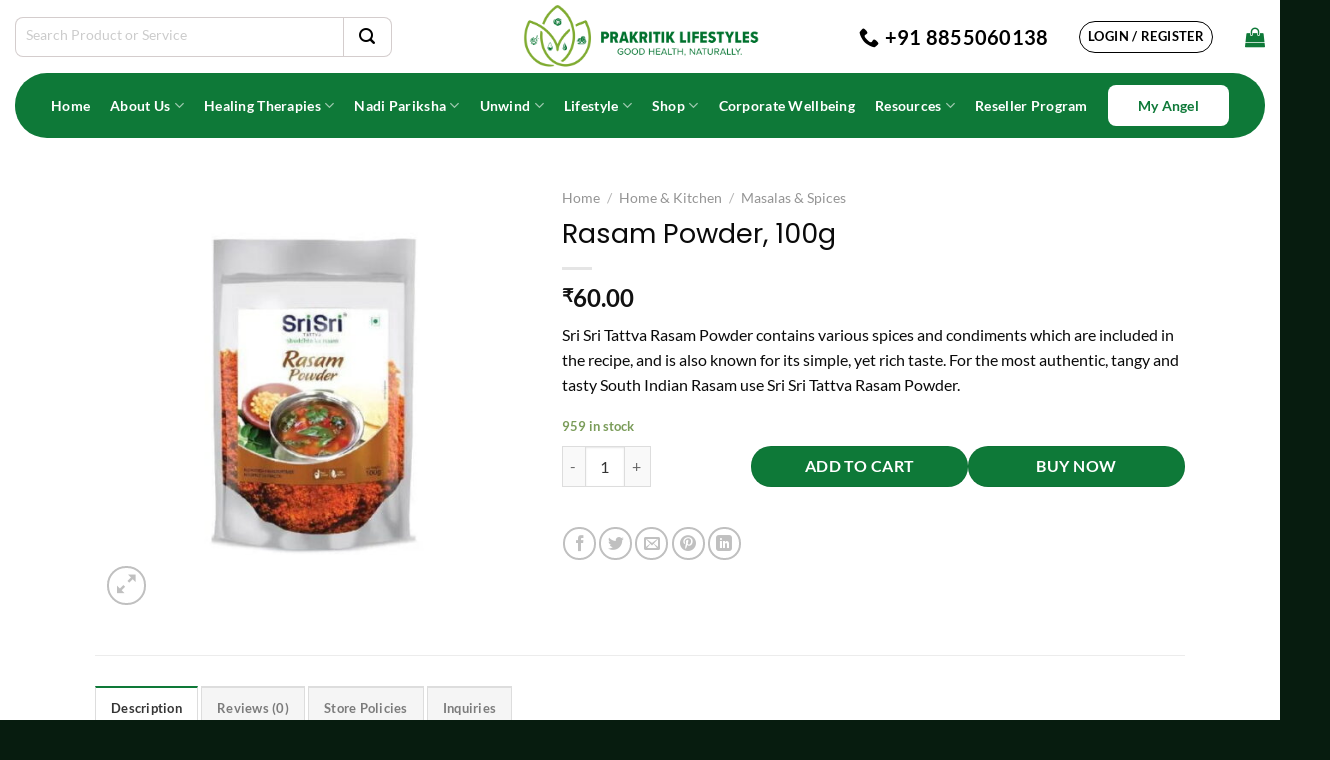

--- FILE ---
content_type: text/html; charset=UTF-8
request_url: https://prakritiklifestyles.com/product/rasam-powder-100g/
body_size: 58869
content:
<!DOCTYPE html>
<html dir="ltr" lang="en-US" prefix="og: https://ogp.me/ns#" class="loading-site no-js">
<head>
	<meta charset="UTF-8" />
<script type="text/javascript">
/* <![CDATA[ */
var gform;gform||(document.addEventListener("gform_main_scripts_loaded",function(){gform.scriptsLoaded=!0}),document.addEventListener("gform/theme/scripts_loaded",function(){gform.themeScriptsLoaded=!0}),window.addEventListener("DOMContentLoaded",function(){gform.domLoaded=!0}),gform={domLoaded:!1,scriptsLoaded:!1,themeScriptsLoaded:!1,isFormEditor:()=>"function"==typeof InitializeEditor,callIfLoaded:function(o){return!(!gform.domLoaded||!gform.scriptsLoaded||!gform.themeScriptsLoaded&&!gform.isFormEditor()||(gform.isFormEditor()&&console.warn("The use of gform.initializeOnLoaded() is deprecated in the form editor context and will be removed in Gravity Forms 3.1."),o(),0))},initializeOnLoaded:function(o){gform.callIfLoaded(o)||(document.addEventListener("gform_main_scripts_loaded",()=>{gform.scriptsLoaded=!0,gform.callIfLoaded(o)}),document.addEventListener("gform/theme/scripts_loaded",()=>{gform.themeScriptsLoaded=!0,gform.callIfLoaded(o)}),window.addEventListener("DOMContentLoaded",()=>{gform.domLoaded=!0,gform.callIfLoaded(o)}))},hooks:{action:{},filter:{}},addAction:function(o,r,e,t){gform.addHook("action",o,r,e,t)},addFilter:function(o,r,e,t){gform.addHook("filter",o,r,e,t)},doAction:function(o){gform.doHook("action",o,arguments)},applyFilters:function(o){return gform.doHook("filter",o,arguments)},removeAction:function(o,r){gform.removeHook("action",o,r)},removeFilter:function(o,r,e){gform.removeHook("filter",o,r,e)},addHook:function(o,r,e,t,n){null==gform.hooks[o][r]&&(gform.hooks[o][r]=[]);var d=gform.hooks[o][r];null==n&&(n=r+"_"+d.length),gform.hooks[o][r].push({tag:n,callable:e,priority:t=null==t?10:t})},doHook:function(r,o,e){var t;if(e=Array.prototype.slice.call(e,1),null!=gform.hooks[r][o]&&((o=gform.hooks[r][o]).sort(function(o,r){return o.priority-r.priority}),o.forEach(function(o){"function"!=typeof(t=o.callable)&&(t=window[t]),"action"==r?t.apply(null,e):e[0]=t.apply(null,e)})),"filter"==r)return e[0]},removeHook:function(o,r,t,n){var e;null!=gform.hooks[o][r]&&(e=(e=gform.hooks[o][r]).filter(function(o,r,e){return!!(null!=n&&n!=o.tag||null!=t&&t!=o.priority)}),gform.hooks[o][r]=e)}});
/* ]]> */
</script>

	<link rel="profile" href="http://gmpg.org/xfn/11" />
	<link rel="pingback" href="https://prakritiklifestyles.com/xmlrpc.php" />
    
<!--<script src="https://general.d3mg743ay6ni9.amplifyapp.com/script.js"></script>-->
					<script>document.documentElement.className = document.documentElement.className + ' yes-js js_active js'</script>
			<script>(function(html){html.className = html.className.replace(/\bno-js\b/,'js')})(document.documentElement);</script>
<title>Rasam Powder, 100g - Prakritik Lifestyles</title>

		<!-- All in One SEO 4.9.3 - aioseo.com -->
	<meta name="description" content="Sri Sri Tattva Rasam Powder contains various spices and condiments which are included in the recipe, and is also known for its simple, yet rich taste. For the most authentic, tangy and tasty South Indian Rasam use Sri Sri Tattva Rasam Powder." />
	<meta name="robots" content="max-image-preview:large" />
	<link rel="canonical" href="https://prakritiklifestyles.com/product/rasam-powder-100g/" />
	<meta name="generator" content="All in One SEO (AIOSEO) 4.9.3" />
		<meta property="og:locale" content="en_US" />
		<meta property="og:site_name" content="Prakritik Lifestyles -" />
		<meta property="og:type" content="article" />
		<meta property="og:title" content="Rasam Powder, 100g - Prakritik Lifestyles" />
		<meta property="og:description" content="Sri Sri Tattva Rasam Powder contains various spices and condiments which are included in the recipe, and is also known for its simple, yet rich taste. For the most authentic, tangy and tasty South Indian Rasam use Sri Sri Tattva Rasam Powder." />
		<meta property="og:url" content="https://prakritiklifestyles.com/product/rasam-powder-100g/" />
		<meta property="article:published_time" content="2024-11-15T01:31:50+00:00" />
		<meta property="article:modified_time" content="2025-11-27T06:18:40+00:00" />
		<meta name="twitter:card" content="summary_large_image" />
		<meta name="twitter:title" content="Rasam Powder, 100g - Prakritik Lifestyles" />
		<meta name="twitter:description" content="Sri Sri Tattva Rasam Powder contains various spices and condiments which are included in the recipe, and is also known for its simple, yet rich taste. For the most authentic, tangy and tasty South Indian Rasam use Sri Sri Tattva Rasam Powder." />
		<script type="application/ld+json" class="aioseo-schema">
			{"@context":"https:\/\/schema.org","@graph":[{"@type":"BreadcrumbList","@id":"https:\/\/prakritiklifestyles.com\/product\/rasam-powder-100g\/#breadcrumblist","itemListElement":[{"@type":"ListItem","@id":"https:\/\/prakritiklifestyles.com#listItem","position":1,"name":"Home","item":"https:\/\/prakritiklifestyles.com","nextItem":{"@type":"ListItem","@id":"https:\/\/prakritiklifestyles.com\/shop\/#listItem","name":"Shop"}},{"@type":"ListItem","@id":"https:\/\/prakritiklifestyles.com\/shop\/#listItem","position":2,"name":"Shop","item":"https:\/\/prakritiklifestyles.com\/shop\/","nextItem":{"@type":"ListItem","@id":"https:\/\/prakritiklifestyles.com\/product-category\/kitchen-essentials\/#listItem","name":"Home &amp; Kitchen"},"previousItem":{"@type":"ListItem","@id":"https:\/\/prakritiklifestyles.com#listItem","name":"Home"}},{"@type":"ListItem","@id":"https:\/\/prakritiklifestyles.com\/product-category\/kitchen-essentials\/#listItem","position":3,"name":"Home &amp; Kitchen","item":"https:\/\/prakritiklifestyles.com\/product-category\/kitchen-essentials\/","nextItem":{"@type":"ListItem","@id":"https:\/\/prakritiklifestyles.com\/product-category\/kitchen-essentials\/masalas-spices\/#listItem","name":"Masalas &amp; Spices"},"previousItem":{"@type":"ListItem","@id":"https:\/\/prakritiklifestyles.com\/shop\/#listItem","name":"Shop"}},{"@type":"ListItem","@id":"https:\/\/prakritiklifestyles.com\/product-category\/kitchen-essentials\/masalas-spices\/#listItem","position":4,"name":"Masalas &amp; Spices","item":"https:\/\/prakritiklifestyles.com\/product-category\/kitchen-essentials\/masalas-spices\/","nextItem":{"@type":"ListItem","@id":"https:\/\/prakritiklifestyles.com\/product\/rasam-powder-100g\/#listItem","name":"Rasam Powder, 100g"},"previousItem":{"@type":"ListItem","@id":"https:\/\/prakritiklifestyles.com\/product-category\/kitchen-essentials\/#listItem","name":"Home &amp; Kitchen"}},{"@type":"ListItem","@id":"https:\/\/prakritiklifestyles.com\/product\/rasam-powder-100g\/#listItem","position":5,"name":"Rasam Powder, 100g","previousItem":{"@type":"ListItem","@id":"https:\/\/prakritiklifestyles.com\/product-category\/kitchen-essentials\/masalas-spices\/#listItem","name":"Masalas &amp; Spices"}}]},{"@type":"ItemPage","@id":"https:\/\/prakritiklifestyles.com\/product\/rasam-powder-100g\/#itempage","url":"https:\/\/prakritiklifestyles.com\/product\/rasam-powder-100g\/","name":"Rasam Powder, 100g - Prakritik Lifestyles","description":"Sri Sri Tattva Rasam Powder contains various spices and condiments which are included in the recipe, and is also known for its simple, yet rich taste. For the most authentic, tangy and tasty South Indian Rasam use Sri Sri Tattva Rasam Powder.","inLanguage":"en-US","isPartOf":{"@id":"https:\/\/prakritiklifestyles.com\/#website"},"breadcrumb":{"@id":"https:\/\/prakritiklifestyles.com\/product\/rasam-powder-100g\/#breadcrumblist"},"image":{"@type":"ImageObject","url":"https:\/\/prakritiklifestyles.com\/wp-content\/uploads\/2024\/11\/rasam-srisritattva_df951b3d-9d70-4ff8-b5e2-801cf5cb8247-1.jpg","@id":"https:\/\/prakritiklifestyles.com\/product\/rasam-powder-100g\/#mainImage","width":600,"height":600},"primaryImageOfPage":{"@id":"https:\/\/prakritiklifestyles.com\/product\/rasam-powder-100g\/#mainImage"},"datePublished":"2024-11-15T01:31:50+00:00","dateModified":"2025-11-27T06:18:40+00:00"},{"@type":"Organization","@id":"https:\/\/prakritiklifestyles.com\/#organization","name":"WordPress Site","url":"https:\/\/prakritiklifestyles.com\/"},{"@type":"WebSite","@id":"https:\/\/prakritiklifestyles.com\/#website","url":"https:\/\/prakritiklifestyles.com\/","name":"WordPress Site","inLanguage":"en-US","publisher":{"@id":"https:\/\/prakritiklifestyles.com\/#organization"}}]}
		</script>
		<!-- All in One SEO -->


<!-- Google Tag Manager for WordPress by gtm4wp.com -->
<script data-cfasync="false" data-pagespeed-no-defer>
	var gtm4wp_datalayer_name = "dataLayer";
	var dataLayer = dataLayer || [];
</script>
<!-- End Google Tag Manager for WordPress by gtm4wp.com --><meta name="viewport" content="width=device-width, initial-scale=1" /><link rel='dns-prefetch' href='//www.google.com' />
<link rel='prefetch' href='https://prakritiklifestyles.com/wp-content/themes/flatsome/assets/js/flatsome.js?ver=8e60d746741250b4dd4e' />
<link rel='prefetch' href='https://prakritiklifestyles.com/wp-content/themes/flatsome/assets/js/chunk.slider.js?ver=3.19.7' />
<link rel='prefetch' href='https://prakritiklifestyles.com/wp-content/themes/flatsome/assets/js/chunk.popups.js?ver=3.19.7' />
<link rel='prefetch' href='https://prakritiklifestyles.com/wp-content/themes/flatsome/assets/js/chunk.tooltips.js?ver=3.19.7' />
<link rel='prefetch' href='https://prakritiklifestyles.com/wp-content/themes/flatsome/assets/js/woocommerce.js?ver=dd6035ce106022a74757' />
<link rel="alternate" type="application/rss+xml" title="Prakritik Lifestyles &raquo; Feed" href="https://prakritiklifestyles.com/feed/" />
<link rel="alternate" type="application/rss+xml" title="Prakritik Lifestyles &raquo; Comments Feed" href="https://prakritiklifestyles.com/comments/feed/" />
<link rel="alternate" type="application/rss+xml" title="Prakritik Lifestyles &raquo; Rasam Powder, 100g Comments Feed" href="https://prakritiklifestyles.com/product/rasam-powder-100g/feed/" />
<link rel="alternate" title="oEmbed (JSON)" type="application/json+oembed" href="https://prakritiklifestyles.com/wp-json/oembed/1.0/embed?url=https%3A%2F%2Fprakritiklifestyles.com%2Fproduct%2Frasam-powder-100g%2F" />
<link rel="alternate" title="oEmbed (XML)" type="text/xml+oembed" href="https://prakritiklifestyles.com/wp-json/oembed/1.0/embed?url=https%3A%2F%2Fprakritiklifestyles.com%2Fproduct%2Frasam-powder-100g%2F&#038;format=xml" />
		<!-- This site uses the Google Analytics by MonsterInsights plugin v9.11.1 - Using Analytics tracking - https://www.monsterinsights.com/ -->
		<!-- Note: MonsterInsights is not currently configured on this site. The site owner needs to authenticate with Google Analytics in the MonsterInsights settings panel. -->
					<!-- No tracking code set -->
				<!-- / Google Analytics by MonsterInsights -->
		<style id='wp-img-auto-sizes-contain-inline-css' type='text/css'>
img:is([sizes=auto i],[sizes^="auto," i]){contain-intrinsic-size:3000px 1500px}
/*# sourceURL=wp-img-auto-sizes-contain-inline-css */
</style>
<style id='wp-emoji-styles-inline-css' type='text/css'>

	img.wp-smiley, img.emoji {
		display: inline !important;
		border: none !important;
		box-shadow: none !important;
		height: 1em !important;
		width: 1em !important;
		margin: 0 0.07em !important;
		vertical-align: -0.1em !important;
		background: none !important;
		padding: 0 !important;
	}
/*# sourceURL=wp-emoji-styles-inline-css */
</style>
<style id='wp-block-library-inline-css' type='text/css'>
:root{--wp-block-synced-color:#7a00df;--wp-block-synced-color--rgb:122,0,223;--wp-bound-block-color:var(--wp-block-synced-color);--wp-editor-canvas-background:#ddd;--wp-admin-theme-color:#007cba;--wp-admin-theme-color--rgb:0,124,186;--wp-admin-theme-color-darker-10:#006ba1;--wp-admin-theme-color-darker-10--rgb:0,107,160.5;--wp-admin-theme-color-darker-20:#005a87;--wp-admin-theme-color-darker-20--rgb:0,90,135;--wp-admin-border-width-focus:2px}@media (min-resolution:192dpi){:root{--wp-admin-border-width-focus:1.5px}}.wp-element-button{cursor:pointer}:root .has-very-light-gray-background-color{background-color:#eee}:root .has-very-dark-gray-background-color{background-color:#313131}:root .has-very-light-gray-color{color:#eee}:root .has-very-dark-gray-color{color:#313131}:root .has-vivid-green-cyan-to-vivid-cyan-blue-gradient-background{background:linear-gradient(135deg,#00d084,#0693e3)}:root .has-purple-crush-gradient-background{background:linear-gradient(135deg,#34e2e4,#4721fb 50%,#ab1dfe)}:root .has-hazy-dawn-gradient-background{background:linear-gradient(135deg,#faaca8,#dad0ec)}:root .has-subdued-olive-gradient-background{background:linear-gradient(135deg,#fafae1,#67a671)}:root .has-atomic-cream-gradient-background{background:linear-gradient(135deg,#fdd79a,#004a59)}:root .has-nightshade-gradient-background{background:linear-gradient(135deg,#330968,#31cdcf)}:root .has-midnight-gradient-background{background:linear-gradient(135deg,#020381,#2874fc)}:root{--wp--preset--font-size--normal:16px;--wp--preset--font-size--huge:42px}.has-regular-font-size{font-size:1em}.has-larger-font-size{font-size:2.625em}.has-normal-font-size{font-size:var(--wp--preset--font-size--normal)}.has-huge-font-size{font-size:var(--wp--preset--font-size--huge)}.has-text-align-center{text-align:center}.has-text-align-left{text-align:left}.has-text-align-right{text-align:right}.has-fit-text{white-space:nowrap!important}#end-resizable-editor-section{display:none}.aligncenter{clear:both}.items-justified-left{justify-content:flex-start}.items-justified-center{justify-content:center}.items-justified-right{justify-content:flex-end}.items-justified-space-between{justify-content:space-between}.screen-reader-text{border:0;clip-path:inset(50%);height:1px;margin:-1px;overflow:hidden;padding:0;position:absolute;width:1px;word-wrap:normal!important}.screen-reader-text:focus{background-color:#ddd;clip-path:none;color:#444;display:block;font-size:1em;height:auto;left:5px;line-height:normal;padding:15px 23px 14px;text-decoration:none;top:5px;width:auto;z-index:100000}html :where(.has-border-color){border-style:solid}html :where([style*=border-top-color]){border-top-style:solid}html :where([style*=border-right-color]){border-right-style:solid}html :where([style*=border-bottom-color]){border-bottom-style:solid}html :where([style*=border-left-color]){border-left-style:solid}html :where([style*=border-width]){border-style:solid}html :where([style*=border-top-width]){border-top-style:solid}html :where([style*=border-right-width]){border-right-style:solid}html :where([style*=border-bottom-width]){border-bottom-style:solid}html :where([style*=border-left-width]){border-left-style:solid}html :where(img[class*=wp-image-]){height:auto;max-width:100%}:where(figure){margin:0 0 1em}html :where(.is-position-sticky){--wp-admin--admin-bar--position-offset:var(--wp-admin--admin-bar--height,0px)}@media screen and (max-width:600px){html :where(.is-position-sticky){--wp-admin--admin-bar--position-offset:0px}}

/*# sourceURL=wp-block-library-inline-css */
</style><link rel='stylesheet' id='wc-blocks-style-css' href='https://prakritiklifestyles.com/wp-content/plugins/woocommerce/assets/client/blocks/wc-blocks.css?ver=wc-10.4.3' type='text/css' media='all' />
<link rel='stylesheet' id='jquery-selectBox-css' href='https://prakritiklifestyles.com/wp-content/plugins/yith-woocommerce-wishlist/assets/css/jquery.selectBox.css?ver=1.2.0' type='text/css' media='all' />
<link rel='stylesheet' id='woocommerce_prettyPhoto_css-css' href='//prakritiklifestyles.com/wp-content/plugins/woocommerce/assets/css/prettyPhoto.css?ver=3.1.6' type='text/css' media='all' />
<link rel='stylesheet' id='yith-wcwl-main-css' href='https://prakritiklifestyles.com/wp-content/plugins/yith-woocommerce-wishlist/assets/css/style.css?ver=4.11.0' type='text/css' media='all' />
<style id='yith-wcwl-main-inline-css' type='text/css'>
 :root { --add-to-wishlist-icon-color: #000000; --added-to-wishlist-icon-color: #000000; --color-add-to-wishlist-background: rgb(14,121,56); --color-add-to-wishlist-text: #FFFFFF; --color-add-to-wishlist-border: rgb(14,121,56); --color-add-to-wishlist-background-hover: rgb(14,121,56); --color-add-to-wishlist-text-hover: #FFFFFF; --color-add-to-wishlist-border-hover: rgb(14,121,56); --rounded-corners-radius: 28px; --color-add-to-cart-background: rgb(14,121,56); --color-add-to-cart-text: #FFFFFF; --color-add-to-cart-border: rgb(14,121,56); --color-add-to-cart-background-hover: rgb(14,121,56); --color-add-to-cart-text-hover: #FFFFFF; --color-add-to-cart-border-hover: rgb(14,121,56); --add-to-cart-rounded-corners-radius: 30px; --color-button-style-1-background: #333333; --color-button-style-1-text: #FFFFFF; --color-button-style-1-border: #333333; --color-button-style-1-background-hover: #4F4F4F; --color-button-style-1-text-hover: #FFFFFF; --color-button-style-1-border-hover: #4F4F4F; --color-button-style-2-background: #333333; --color-button-style-2-text: #FFFFFF; --color-button-style-2-border: #333333; --color-button-style-2-background-hover: #4F4F4F; --color-button-style-2-text-hover: #FFFFFF; --color-button-style-2-border-hover: #4F4F4F; --color-wishlist-table-background: #ffffff; --color-wishlist-table-text: #6d6c6c; --color-wishlist-table-border: #cccccc; --color-headers-background: #F4F4F4; --color-share-button-color: #FFFFFF; --color-share-button-color-hover: #FFFFFF; --color-fb-button-background: #39599E; --color-fb-button-background-hover: #595A5A; --color-tw-button-background: #45AFE2; --color-tw-button-background-hover: #595A5A; --color-pr-button-background: #AB2E31; --color-pr-button-background-hover: #595A5A; --color-em-button-background: #FBB102; --color-em-button-background-hover: #595A5A; --color-wa-button-background: #00A901; --color-wa-button-background-hover: #595A5A; --feedback-duration: 3s } 
 :root { --add-to-wishlist-icon-color: #000000; --added-to-wishlist-icon-color: #000000; --color-add-to-wishlist-background: rgb(14,121,56); --color-add-to-wishlist-text: #FFFFFF; --color-add-to-wishlist-border: rgb(14,121,56); --color-add-to-wishlist-background-hover: rgb(14,121,56); --color-add-to-wishlist-text-hover: #FFFFFF; --color-add-to-wishlist-border-hover: rgb(14,121,56); --rounded-corners-radius: 28px; --color-add-to-cart-background: rgb(14,121,56); --color-add-to-cart-text: #FFFFFF; --color-add-to-cart-border: rgb(14,121,56); --color-add-to-cart-background-hover: rgb(14,121,56); --color-add-to-cart-text-hover: #FFFFFF; --color-add-to-cart-border-hover: rgb(14,121,56); --add-to-cart-rounded-corners-radius: 30px; --color-button-style-1-background: #333333; --color-button-style-1-text: #FFFFFF; --color-button-style-1-border: #333333; --color-button-style-1-background-hover: #4F4F4F; --color-button-style-1-text-hover: #FFFFFF; --color-button-style-1-border-hover: #4F4F4F; --color-button-style-2-background: #333333; --color-button-style-2-text: #FFFFFF; --color-button-style-2-border: #333333; --color-button-style-2-background-hover: #4F4F4F; --color-button-style-2-text-hover: #FFFFFF; --color-button-style-2-border-hover: #4F4F4F; --color-wishlist-table-background: #ffffff; --color-wishlist-table-text: #6d6c6c; --color-wishlist-table-border: #cccccc; --color-headers-background: #F4F4F4; --color-share-button-color: #FFFFFF; --color-share-button-color-hover: #FFFFFF; --color-fb-button-background: #39599E; --color-fb-button-background-hover: #595A5A; --color-tw-button-background: #45AFE2; --color-tw-button-background-hover: #595A5A; --color-pr-button-background: #AB2E31; --color-pr-button-background-hover: #595A5A; --color-em-button-background: #FBB102; --color-em-button-background-hover: #595A5A; --color-wa-button-background: #00A901; --color-wa-button-background-hover: #595A5A; --feedback-duration: 3s } 
 :root { --add-to-wishlist-icon-color: #000000; --added-to-wishlist-icon-color: #000000; --color-add-to-wishlist-background: rgb(14,121,56); --color-add-to-wishlist-text: #FFFFFF; --color-add-to-wishlist-border: rgb(14,121,56); --color-add-to-wishlist-background-hover: rgb(14,121,56); --color-add-to-wishlist-text-hover: #FFFFFF; --color-add-to-wishlist-border-hover: rgb(14,121,56); --rounded-corners-radius: 28px; --color-add-to-cart-background: rgb(14,121,56); --color-add-to-cart-text: #FFFFFF; --color-add-to-cart-border: rgb(14,121,56); --color-add-to-cart-background-hover: rgb(14,121,56); --color-add-to-cart-text-hover: #FFFFFF; --color-add-to-cart-border-hover: rgb(14,121,56); --add-to-cart-rounded-corners-radius: 30px; --color-button-style-1-background: #333333; --color-button-style-1-text: #FFFFFF; --color-button-style-1-border: #333333; --color-button-style-1-background-hover: #4F4F4F; --color-button-style-1-text-hover: #FFFFFF; --color-button-style-1-border-hover: #4F4F4F; --color-button-style-2-background: #333333; --color-button-style-2-text: #FFFFFF; --color-button-style-2-border: #333333; --color-button-style-2-background-hover: #4F4F4F; --color-button-style-2-text-hover: #FFFFFF; --color-button-style-2-border-hover: #4F4F4F; --color-wishlist-table-background: #ffffff; --color-wishlist-table-text: #6d6c6c; --color-wishlist-table-border: #cccccc; --color-headers-background: #F4F4F4; --color-share-button-color: #FFFFFF; --color-share-button-color-hover: #FFFFFF; --color-fb-button-background: #39599E; --color-fb-button-background-hover: #595A5A; --color-tw-button-background: #45AFE2; --color-tw-button-background-hover: #595A5A; --color-pr-button-background: #AB2E31; --color-pr-button-background-hover: #595A5A; --color-em-button-background: #FBB102; --color-em-button-background-hover: #595A5A; --color-wa-button-background: #00A901; --color-wa-button-background-hover: #595A5A; --feedback-duration: 3s } 
 :root { --add-to-wishlist-icon-color: #000000; --added-to-wishlist-icon-color: #000000; --color-add-to-wishlist-background: rgb(14,121,56); --color-add-to-wishlist-text: #FFFFFF; --color-add-to-wishlist-border: rgb(14,121,56); --color-add-to-wishlist-background-hover: rgb(14,121,56); --color-add-to-wishlist-text-hover: #FFFFFF; --color-add-to-wishlist-border-hover: rgb(14,121,56); --rounded-corners-radius: 28px; --color-add-to-cart-background: rgb(14,121,56); --color-add-to-cart-text: #FFFFFF; --color-add-to-cart-border: rgb(14,121,56); --color-add-to-cart-background-hover: rgb(14,121,56); --color-add-to-cart-text-hover: #FFFFFF; --color-add-to-cart-border-hover: rgb(14,121,56); --add-to-cart-rounded-corners-radius: 30px; --color-button-style-1-background: #333333; --color-button-style-1-text: #FFFFFF; --color-button-style-1-border: #333333; --color-button-style-1-background-hover: #4F4F4F; --color-button-style-1-text-hover: #FFFFFF; --color-button-style-1-border-hover: #4F4F4F; --color-button-style-2-background: #333333; --color-button-style-2-text: #FFFFFF; --color-button-style-2-border: #333333; --color-button-style-2-background-hover: #4F4F4F; --color-button-style-2-text-hover: #FFFFFF; --color-button-style-2-border-hover: #4F4F4F; --color-wishlist-table-background: #ffffff; --color-wishlist-table-text: #6d6c6c; --color-wishlist-table-border: #cccccc; --color-headers-background: #F4F4F4; --color-share-button-color: #FFFFFF; --color-share-button-color-hover: #FFFFFF; --color-fb-button-background: #39599E; --color-fb-button-background-hover: #595A5A; --color-tw-button-background: #45AFE2; --color-tw-button-background-hover: #595A5A; --color-pr-button-background: #AB2E31; --color-pr-button-background-hover: #595A5A; --color-em-button-background: #FBB102; --color-em-button-background-hover: #595A5A; --color-wa-button-background: #00A901; --color-wa-button-background-hover: #595A5A; --feedback-duration: 3s } 
 :root { --add-to-wishlist-icon-color: #000000; --added-to-wishlist-icon-color: #000000; --color-add-to-wishlist-background: rgb(14,121,56); --color-add-to-wishlist-text: #FFFFFF; --color-add-to-wishlist-border: rgb(14,121,56); --color-add-to-wishlist-background-hover: rgb(14,121,56); --color-add-to-wishlist-text-hover: #FFFFFF; --color-add-to-wishlist-border-hover: rgb(14,121,56); --rounded-corners-radius: 28px; --color-add-to-cart-background: rgb(14,121,56); --color-add-to-cart-text: #FFFFFF; --color-add-to-cart-border: rgb(14,121,56); --color-add-to-cart-background-hover: rgb(14,121,56); --color-add-to-cart-text-hover: #FFFFFF; --color-add-to-cart-border-hover: rgb(14,121,56); --add-to-cart-rounded-corners-radius: 30px; --color-button-style-1-background: #333333; --color-button-style-1-text: #FFFFFF; --color-button-style-1-border: #333333; --color-button-style-1-background-hover: #4F4F4F; --color-button-style-1-text-hover: #FFFFFF; --color-button-style-1-border-hover: #4F4F4F; --color-button-style-2-background: #333333; --color-button-style-2-text: #FFFFFF; --color-button-style-2-border: #333333; --color-button-style-2-background-hover: #4F4F4F; --color-button-style-2-text-hover: #FFFFFF; --color-button-style-2-border-hover: #4F4F4F; --color-wishlist-table-background: #ffffff; --color-wishlist-table-text: #6d6c6c; --color-wishlist-table-border: #cccccc; --color-headers-background: #F4F4F4; --color-share-button-color: #FFFFFF; --color-share-button-color-hover: #FFFFFF; --color-fb-button-background: #39599E; --color-fb-button-background-hover: #595A5A; --color-tw-button-background: #45AFE2; --color-tw-button-background-hover: #595A5A; --color-pr-button-background: #AB2E31; --color-pr-button-background-hover: #595A5A; --color-em-button-background: #FBB102; --color-em-button-background-hover: #595A5A; --color-wa-button-background: #00A901; --color-wa-button-background-hover: #595A5A; --feedback-duration: 3s } 
 :root { --add-to-wishlist-icon-color: #000000; --added-to-wishlist-icon-color: #000000; --color-add-to-wishlist-background: rgb(14,121,56); --color-add-to-wishlist-text: #FFFFFF; --color-add-to-wishlist-border: rgb(14,121,56); --color-add-to-wishlist-background-hover: rgb(14,121,56); --color-add-to-wishlist-text-hover: #FFFFFF; --color-add-to-wishlist-border-hover: rgb(14,121,56); --rounded-corners-radius: 28px; --color-add-to-cart-background: rgb(14,121,56); --color-add-to-cart-text: #FFFFFF; --color-add-to-cart-border: rgb(14,121,56); --color-add-to-cart-background-hover: rgb(14,121,56); --color-add-to-cart-text-hover: #FFFFFF; --color-add-to-cart-border-hover: rgb(14,121,56); --add-to-cart-rounded-corners-radius: 30px; --color-button-style-1-background: #333333; --color-button-style-1-text: #FFFFFF; --color-button-style-1-border: #333333; --color-button-style-1-background-hover: #4F4F4F; --color-button-style-1-text-hover: #FFFFFF; --color-button-style-1-border-hover: #4F4F4F; --color-button-style-2-background: #333333; --color-button-style-2-text: #FFFFFF; --color-button-style-2-border: #333333; --color-button-style-2-background-hover: #4F4F4F; --color-button-style-2-text-hover: #FFFFFF; --color-button-style-2-border-hover: #4F4F4F; --color-wishlist-table-background: #ffffff; --color-wishlist-table-text: #6d6c6c; --color-wishlist-table-border: #cccccc; --color-headers-background: #F4F4F4; --color-share-button-color: #FFFFFF; --color-share-button-color-hover: #FFFFFF; --color-fb-button-background: #39599E; --color-fb-button-background-hover: #595A5A; --color-tw-button-background: #45AFE2; --color-tw-button-background-hover: #595A5A; --color-pr-button-background: #AB2E31; --color-pr-button-background-hover: #595A5A; --color-em-button-background: #FBB102; --color-em-button-background-hover: #595A5A; --color-wa-button-background: #00A901; --color-wa-button-background-hover: #595A5A; --feedback-duration: 3s } 
 :root { --add-to-wishlist-icon-color: #000000; --added-to-wishlist-icon-color: #000000; --color-add-to-wishlist-background: rgb(14,121,56); --color-add-to-wishlist-text: #FFFFFF; --color-add-to-wishlist-border: rgb(14,121,56); --color-add-to-wishlist-background-hover: rgb(14,121,56); --color-add-to-wishlist-text-hover: #FFFFFF; --color-add-to-wishlist-border-hover: rgb(14,121,56); --rounded-corners-radius: 28px; --color-add-to-cart-background: rgb(14,121,56); --color-add-to-cart-text: #FFFFFF; --color-add-to-cart-border: rgb(14,121,56); --color-add-to-cart-background-hover: rgb(14,121,56); --color-add-to-cart-text-hover: #FFFFFF; --color-add-to-cart-border-hover: rgb(14,121,56); --add-to-cart-rounded-corners-radius: 30px; --color-button-style-1-background: #333333; --color-button-style-1-text: #FFFFFF; --color-button-style-1-border: #333333; --color-button-style-1-background-hover: #4F4F4F; --color-button-style-1-text-hover: #FFFFFF; --color-button-style-1-border-hover: #4F4F4F; --color-button-style-2-background: #333333; --color-button-style-2-text: #FFFFFF; --color-button-style-2-border: #333333; --color-button-style-2-background-hover: #4F4F4F; --color-button-style-2-text-hover: #FFFFFF; --color-button-style-2-border-hover: #4F4F4F; --color-wishlist-table-background: #ffffff; --color-wishlist-table-text: #6d6c6c; --color-wishlist-table-border: #cccccc; --color-headers-background: #F4F4F4; --color-share-button-color: #FFFFFF; --color-share-button-color-hover: #FFFFFF; --color-fb-button-background: #39599E; --color-fb-button-background-hover: #595A5A; --color-tw-button-background: #45AFE2; --color-tw-button-background-hover: #595A5A; --color-pr-button-background: #AB2E31; --color-pr-button-background-hover: #595A5A; --color-em-button-background: #FBB102; --color-em-button-background-hover: #595A5A; --color-wa-button-background: #00A901; --color-wa-button-background-hover: #595A5A; --feedback-duration: 3s } 
 :root { --add-to-wishlist-icon-color: #000000; --added-to-wishlist-icon-color: #000000; --color-add-to-wishlist-background: rgb(14,121,56); --color-add-to-wishlist-text: #FFFFFF; --color-add-to-wishlist-border: rgb(14,121,56); --color-add-to-wishlist-background-hover: rgb(14,121,56); --color-add-to-wishlist-text-hover: #FFFFFF; --color-add-to-wishlist-border-hover: rgb(14,121,56); --rounded-corners-radius: 28px; --color-add-to-cart-background: rgb(14,121,56); --color-add-to-cart-text: #FFFFFF; --color-add-to-cart-border: rgb(14,121,56); --color-add-to-cart-background-hover: rgb(14,121,56); --color-add-to-cart-text-hover: #FFFFFF; --color-add-to-cart-border-hover: rgb(14,121,56); --add-to-cart-rounded-corners-radius: 30px; --color-button-style-1-background: #333333; --color-button-style-1-text: #FFFFFF; --color-button-style-1-border: #333333; --color-button-style-1-background-hover: #4F4F4F; --color-button-style-1-text-hover: #FFFFFF; --color-button-style-1-border-hover: #4F4F4F; --color-button-style-2-background: #333333; --color-button-style-2-text: #FFFFFF; --color-button-style-2-border: #333333; --color-button-style-2-background-hover: #4F4F4F; --color-button-style-2-text-hover: #FFFFFF; --color-button-style-2-border-hover: #4F4F4F; --color-wishlist-table-background: #ffffff; --color-wishlist-table-text: #6d6c6c; --color-wishlist-table-border: #cccccc; --color-headers-background: #F4F4F4; --color-share-button-color: #FFFFFF; --color-share-button-color-hover: #FFFFFF; --color-fb-button-background: #39599E; --color-fb-button-background-hover: #595A5A; --color-tw-button-background: #45AFE2; --color-tw-button-background-hover: #595A5A; --color-pr-button-background: #AB2E31; --color-pr-button-background-hover: #595A5A; --color-em-button-background: #FBB102; --color-em-button-background-hover: #595A5A; --color-wa-button-background: #00A901; --color-wa-button-background-hover: #595A5A; --feedback-duration: 3s } 
 :root { --add-to-wishlist-icon-color: #000000; --added-to-wishlist-icon-color: #000000; --color-add-to-wishlist-background: rgb(14,121,56); --color-add-to-wishlist-text: #FFFFFF; --color-add-to-wishlist-border: rgb(14,121,56); --color-add-to-wishlist-background-hover: rgb(14,121,56); --color-add-to-wishlist-text-hover: #FFFFFF; --color-add-to-wishlist-border-hover: rgb(14,121,56); --rounded-corners-radius: 28px; --color-add-to-cart-background: rgb(14,121,56); --color-add-to-cart-text: #FFFFFF; --color-add-to-cart-border: rgb(14,121,56); --color-add-to-cart-background-hover: rgb(14,121,56); --color-add-to-cart-text-hover: #FFFFFF; --color-add-to-cart-border-hover: rgb(14,121,56); --add-to-cart-rounded-corners-radius: 30px; --color-button-style-1-background: #333333; --color-button-style-1-text: #FFFFFF; --color-button-style-1-border: #333333; --color-button-style-1-background-hover: #4F4F4F; --color-button-style-1-text-hover: #FFFFFF; --color-button-style-1-border-hover: #4F4F4F; --color-button-style-2-background: #333333; --color-button-style-2-text: #FFFFFF; --color-button-style-2-border: #333333; --color-button-style-2-background-hover: #4F4F4F; --color-button-style-2-text-hover: #FFFFFF; --color-button-style-2-border-hover: #4F4F4F; --color-wishlist-table-background: #ffffff; --color-wishlist-table-text: #6d6c6c; --color-wishlist-table-border: #cccccc; --color-headers-background: #F4F4F4; --color-share-button-color: #FFFFFF; --color-share-button-color-hover: #FFFFFF; --color-fb-button-background: #39599E; --color-fb-button-background-hover: #595A5A; --color-tw-button-background: #45AFE2; --color-tw-button-background-hover: #595A5A; --color-pr-button-background: #AB2E31; --color-pr-button-background-hover: #595A5A; --color-em-button-background: #FBB102; --color-em-button-background-hover: #595A5A; --color-wa-button-background: #00A901; --color-wa-button-background-hover: #595A5A; --feedback-duration: 3s } 
 :root { --add-to-wishlist-icon-color: #000000; --added-to-wishlist-icon-color: #000000; --color-add-to-wishlist-background: rgb(14,121,56); --color-add-to-wishlist-text: #FFFFFF; --color-add-to-wishlist-border: rgb(14,121,56); --color-add-to-wishlist-background-hover: rgb(14,121,56); --color-add-to-wishlist-text-hover: #FFFFFF; --color-add-to-wishlist-border-hover: rgb(14,121,56); --rounded-corners-radius: 28px; --color-add-to-cart-background: rgb(14,121,56); --color-add-to-cart-text: #FFFFFF; --color-add-to-cart-border: rgb(14,121,56); --color-add-to-cart-background-hover: rgb(14,121,56); --color-add-to-cart-text-hover: #FFFFFF; --color-add-to-cart-border-hover: rgb(14,121,56); --add-to-cart-rounded-corners-radius: 30px; --color-button-style-1-background: #333333; --color-button-style-1-text: #FFFFFF; --color-button-style-1-border: #333333; --color-button-style-1-background-hover: #4F4F4F; --color-button-style-1-text-hover: #FFFFFF; --color-button-style-1-border-hover: #4F4F4F; --color-button-style-2-background: #333333; --color-button-style-2-text: #FFFFFF; --color-button-style-2-border: #333333; --color-button-style-2-background-hover: #4F4F4F; --color-button-style-2-text-hover: #FFFFFF; --color-button-style-2-border-hover: #4F4F4F; --color-wishlist-table-background: #ffffff; --color-wishlist-table-text: #6d6c6c; --color-wishlist-table-border: #cccccc; --color-headers-background: #F4F4F4; --color-share-button-color: #FFFFFF; --color-share-button-color-hover: #FFFFFF; --color-fb-button-background: #39599E; --color-fb-button-background-hover: #595A5A; --color-tw-button-background: #45AFE2; --color-tw-button-background-hover: #595A5A; --color-pr-button-background: #AB2E31; --color-pr-button-background-hover: #595A5A; --color-em-button-background: #FBB102; --color-em-button-background-hover: #595A5A; --color-wa-button-background: #00A901; --color-wa-button-background-hover: #595A5A; --feedback-duration: 3s } 
 :root { --add-to-wishlist-icon-color: #000000; --added-to-wishlist-icon-color: #000000; --color-add-to-wishlist-background: rgb(14,121,56); --color-add-to-wishlist-text: #FFFFFF; --color-add-to-wishlist-border: rgb(14,121,56); --color-add-to-wishlist-background-hover: rgb(14,121,56); --color-add-to-wishlist-text-hover: #FFFFFF; --color-add-to-wishlist-border-hover: rgb(14,121,56); --rounded-corners-radius: 28px; --color-add-to-cart-background: rgb(14,121,56); --color-add-to-cart-text: #FFFFFF; --color-add-to-cart-border: rgb(14,121,56); --color-add-to-cart-background-hover: rgb(14,121,56); --color-add-to-cart-text-hover: #FFFFFF; --color-add-to-cart-border-hover: rgb(14,121,56); --add-to-cart-rounded-corners-radius: 30px; --color-button-style-1-background: #333333; --color-button-style-1-text: #FFFFFF; --color-button-style-1-border: #333333; --color-button-style-1-background-hover: #4F4F4F; --color-button-style-1-text-hover: #FFFFFF; --color-button-style-1-border-hover: #4F4F4F; --color-button-style-2-background: #333333; --color-button-style-2-text: #FFFFFF; --color-button-style-2-border: #333333; --color-button-style-2-background-hover: #4F4F4F; --color-button-style-2-text-hover: #FFFFFF; --color-button-style-2-border-hover: #4F4F4F; --color-wishlist-table-background: #ffffff; --color-wishlist-table-text: #6d6c6c; --color-wishlist-table-border: #cccccc; --color-headers-background: #F4F4F4; --color-share-button-color: #FFFFFF; --color-share-button-color-hover: #FFFFFF; --color-fb-button-background: #39599E; --color-fb-button-background-hover: #595A5A; --color-tw-button-background: #45AFE2; --color-tw-button-background-hover: #595A5A; --color-pr-button-background: #AB2E31; --color-pr-button-background-hover: #595A5A; --color-em-button-background: #FBB102; --color-em-button-background-hover: #595A5A; --color-wa-button-background: #00A901; --color-wa-button-background-hover: #595A5A; --feedback-duration: 3s } 
 :root { --add-to-wishlist-icon-color: #000000; --added-to-wishlist-icon-color: #000000; --color-add-to-wishlist-background: rgb(14,121,56); --color-add-to-wishlist-text: #FFFFFF; --color-add-to-wishlist-border: rgb(14,121,56); --color-add-to-wishlist-background-hover: rgb(14,121,56); --color-add-to-wishlist-text-hover: #FFFFFF; --color-add-to-wishlist-border-hover: rgb(14,121,56); --rounded-corners-radius: 28px; --color-add-to-cart-background: rgb(14,121,56); --color-add-to-cart-text: #FFFFFF; --color-add-to-cart-border: rgb(14,121,56); --color-add-to-cart-background-hover: rgb(14,121,56); --color-add-to-cart-text-hover: #FFFFFF; --color-add-to-cart-border-hover: rgb(14,121,56); --add-to-cart-rounded-corners-radius: 30px; --color-button-style-1-background: #333333; --color-button-style-1-text: #FFFFFF; --color-button-style-1-border: #333333; --color-button-style-1-background-hover: #4F4F4F; --color-button-style-1-text-hover: #FFFFFF; --color-button-style-1-border-hover: #4F4F4F; --color-button-style-2-background: #333333; --color-button-style-2-text: #FFFFFF; --color-button-style-2-border: #333333; --color-button-style-2-background-hover: #4F4F4F; --color-button-style-2-text-hover: #FFFFFF; --color-button-style-2-border-hover: #4F4F4F; --color-wishlist-table-background: #ffffff; --color-wishlist-table-text: #6d6c6c; --color-wishlist-table-border: #cccccc; --color-headers-background: #F4F4F4; --color-share-button-color: #FFFFFF; --color-share-button-color-hover: #FFFFFF; --color-fb-button-background: #39599E; --color-fb-button-background-hover: #595A5A; --color-tw-button-background: #45AFE2; --color-tw-button-background-hover: #595A5A; --color-pr-button-background: #AB2E31; --color-pr-button-background-hover: #595A5A; --color-em-button-background: #FBB102; --color-em-button-background-hover: #595A5A; --color-wa-button-background: #00A901; --color-wa-button-background-hover: #595A5A; --feedback-duration: 3s } 
 :root { --add-to-wishlist-icon-color: #000000; --added-to-wishlist-icon-color: #000000; --color-add-to-wishlist-background: rgb(14,121,56); --color-add-to-wishlist-text: #FFFFFF; --color-add-to-wishlist-border: rgb(14,121,56); --color-add-to-wishlist-background-hover: rgb(14,121,56); --color-add-to-wishlist-text-hover: #FFFFFF; --color-add-to-wishlist-border-hover: rgb(14,121,56); --rounded-corners-radius: 28px; --color-add-to-cart-background: rgb(14,121,56); --color-add-to-cart-text: #FFFFFF; --color-add-to-cart-border: rgb(14,121,56); --color-add-to-cart-background-hover: rgb(14,121,56); --color-add-to-cart-text-hover: #FFFFFF; --color-add-to-cart-border-hover: rgb(14,121,56); --add-to-cart-rounded-corners-radius: 30px; --color-button-style-1-background: #333333; --color-button-style-1-text: #FFFFFF; --color-button-style-1-border: #333333; --color-button-style-1-background-hover: #4F4F4F; --color-button-style-1-text-hover: #FFFFFF; --color-button-style-1-border-hover: #4F4F4F; --color-button-style-2-background: #333333; --color-button-style-2-text: #FFFFFF; --color-button-style-2-border: #333333; --color-button-style-2-background-hover: #4F4F4F; --color-button-style-2-text-hover: #FFFFFF; --color-button-style-2-border-hover: #4F4F4F; --color-wishlist-table-background: #ffffff; --color-wishlist-table-text: #6d6c6c; --color-wishlist-table-border: #cccccc; --color-headers-background: #F4F4F4; --color-share-button-color: #FFFFFF; --color-share-button-color-hover: #FFFFFF; --color-fb-button-background: #39599E; --color-fb-button-background-hover: #595A5A; --color-tw-button-background: #45AFE2; --color-tw-button-background-hover: #595A5A; --color-pr-button-background: #AB2E31; --color-pr-button-background-hover: #595A5A; --color-em-button-background: #FBB102; --color-em-button-background-hover: #595A5A; --color-wa-button-background: #00A901; --color-wa-button-background-hover: #595A5A; --feedback-duration: 3s } 
 :root { --add-to-wishlist-icon-color: #000000; --added-to-wishlist-icon-color: #000000; --color-add-to-wishlist-background: rgb(14,121,56); --color-add-to-wishlist-text: #FFFFFF; --color-add-to-wishlist-border: rgb(14,121,56); --color-add-to-wishlist-background-hover: rgb(14,121,56); --color-add-to-wishlist-text-hover: #FFFFFF; --color-add-to-wishlist-border-hover: rgb(14,121,56); --rounded-corners-radius: 28px; --color-add-to-cart-background: rgb(14,121,56); --color-add-to-cart-text: #FFFFFF; --color-add-to-cart-border: rgb(14,121,56); --color-add-to-cart-background-hover: rgb(14,121,56); --color-add-to-cart-text-hover: #FFFFFF; --color-add-to-cart-border-hover: rgb(14,121,56); --add-to-cart-rounded-corners-radius: 30px; --color-button-style-1-background: #333333; --color-button-style-1-text: #FFFFFF; --color-button-style-1-border: #333333; --color-button-style-1-background-hover: #4F4F4F; --color-button-style-1-text-hover: #FFFFFF; --color-button-style-1-border-hover: #4F4F4F; --color-button-style-2-background: #333333; --color-button-style-2-text: #FFFFFF; --color-button-style-2-border: #333333; --color-button-style-2-background-hover: #4F4F4F; --color-button-style-2-text-hover: #FFFFFF; --color-button-style-2-border-hover: #4F4F4F; --color-wishlist-table-background: #ffffff; --color-wishlist-table-text: #6d6c6c; --color-wishlist-table-border: #cccccc; --color-headers-background: #F4F4F4; --color-share-button-color: #FFFFFF; --color-share-button-color-hover: #FFFFFF; --color-fb-button-background: #39599E; --color-fb-button-background-hover: #595A5A; --color-tw-button-background: #45AFE2; --color-tw-button-background-hover: #595A5A; --color-pr-button-background: #AB2E31; --color-pr-button-background-hover: #595A5A; --color-em-button-background: #FBB102; --color-em-button-background-hover: #595A5A; --color-wa-button-background: #00A901; --color-wa-button-background-hover: #595A5A; --feedback-duration: 3s } 
 :root { --add-to-wishlist-icon-color: #000000; --added-to-wishlist-icon-color: #000000; --color-add-to-wishlist-background: rgb(14,121,56); --color-add-to-wishlist-text: #FFFFFF; --color-add-to-wishlist-border: rgb(14,121,56); --color-add-to-wishlist-background-hover: rgb(14,121,56); --color-add-to-wishlist-text-hover: #FFFFFF; --color-add-to-wishlist-border-hover: rgb(14,121,56); --rounded-corners-radius: 28px; --color-add-to-cart-background: rgb(14,121,56); --color-add-to-cart-text: #FFFFFF; --color-add-to-cart-border: rgb(14,121,56); --color-add-to-cart-background-hover: rgb(14,121,56); --color-add-to-cart-text-hover: #FFFFFF; --color-add-to-cart-border-hover: rgb(14,121,56); --add-to-cart-rounded-corners-radius: 30px; --color-button-style-1-background: #333333; --color-button-style-1-text: #FFFFFF; --color-button-style-1-border: #333333; --color-button-style-1-background-hover: #4F4F4F; --color-button-style-1-text-hover: #FFFFFF; --color-button-style-1-border-hover: #4F4F4F; --color-button-style-2-background: #333333; --color-button-style-2-text: #FFFFFF; --color-button-style-2-border: #333333; --color-button-style-2-background-hover: #4F4F4F; --color-button-style-2-text-hover: #FFFFFF; --color-button-style-2-border-hover: #4F4F4F; --color-wishlist-table-background: #ffffff; --color-wishlist-table-text: #6d6c6c; --color-wishlist-table-border: #cccccc; --color-headers-background: #F4F4F4; --color-share-button-color: #FFFFFF; --color-share-button-color-hover: #FFFFFF; --color-fb-button-background: #39599E; --color-fb-button-background-hover: #595A5A; --color-tw-button-background: #45AFE2; --color-tw-button-background-hover: #595A5A; --color-pr-button-background: #AB2E31; --color-pr-button-background-hover: #595A5A; --color-em-button-background: #FBB102; --color-em-button-background-hover: #595A5A; --color-wa-button-background: #00A901; --color-wa-button-background-hover: #595A5A; --feedback-duration: 3s } 
 :root { --add-to-wishlist-icon-color: #000000; --added-to-wishlist-icon-color: #000000; --color-add-to-wishlist-background: rgb(14,121,56); --color-add-to-wishlist-text: #FFFFFF; --color-add-to-wishlist-border: rgb(14,121,56); --color-add-to-wishlist-background-hover: rgb(14,121,56); --color-add-to-wishlist-text-hover: #FFFFFF; --color-add-to-wishlist-border-hover: rgb(14,121,56); --rounded-corners-radius: 28px; --color-add-to-cart-background: rgb(14,121,56); --color-add-to-cart-text: #FFFFFF; --color-add-to-cart-border: rgb(14,121,56); --color-add-to-cart-background-hover: rgb(14,121,56); --color-add-to-cart-text-hover: #FFFFFF; --color-add-to-cart-border-hover: rgb(14,121,56); --add-to-cart-rounded-corners-radius: 30px; --color-button-style-1-background: #333333; --color-button-style-1-text: #FFFFFF; --color-button-style-1-border: #333333; --color-button-style-1-background-hover: #4F4F4F; --color-button-style-1-text-hover: #FFFFFF; --color-button-style-1-border-hover: #4F4F4F; --color-button-style-2-background: #333333; --color-button-style-2-text: #FFFFFF; --color-button-style-2-border: #333333; --color-button-style-2-background-hover: #4F4F4F; --color-button-style-2-text-hover: #FFFFFF; --color-button-style-2-border-hover: #4F4F4F; --color-wishlist-table-background: #ffffff; --color-wishlist-table-text: #6d6c6c; --color-wishlist-table-border: #cccccc; --color-headers-background: #F4F4F4; --color-share-button-color: #FFFFFF; --color-share-button-color-hover: #FFFFFF; --color-fb-button-background: #39599E; --color-fb-button-background-hover: #595A5A; --color-tw-button-background: #45AFE2; --color-tw-button-background-hover: #595A5A; --color-pr-button-background: #AB2E31; --color-pr-button-background-hover: #595A5A; --color-em-button-background: #FBB102; --color-em-button-background-hover: #595A5A; --color-wa-button-background: #00A901; --color-wa-button-background-hover: #595A5A; --feedback-duration: 3s } 
 :root { --add-to-wishlist-icon-color: #000000; --added-to-wishlist-icon-color: #000000; --color-add-to-wishlist-background: rgb(14,121,56); --color-add-to-wishlist-text: #FFFFFF; --color-add-to-wishlist-border: rgb(14,121,56); --color-add-to-wishlist-background-hover: rgb(14,121,56); --color-add-to-wishlist-text-hover: #FFFFFF; --color-add-to-wishlist-border-hover: rgb(14,121,56); --rounded-corners-radius: 28px; --color-add-to-cart-background: rgb(14,121,56); --color-add-to-cart-text: #FFFFFF; --color-add-to-cart-border: rgb(14,121,56); --color-add-to-cart-background-hover: rgb(14,121,56); --color-add-to-cart-text-hover: #FFFFFF; --color-add-to-cart-border-hover: rgb(14,121,56); --add-to-cart-rounded-corners-radius: 30px; --color-button-style-1-background: #333333; --color-button-style-1-text: #FFFFFF; --color-button-style-1-border: #333333; --color-button-style-1-background-hover: #4F4F4F; --color-button-style-1-text-hover: #FFFFFF; --color-button-style-1-border-hover: #4F4F4F; --color-button-style-2-background: #333333; --color-button-style-2-text: #FFFFFF; --color-button-style-2-border: #333333; --color-button-style-2-background-hover: #4F4F4F; --color-button-style-2-text-hover: #FFFFFF; --color-button-style-2-border-hover: #4F4F4F; --color-wishlist-table-background: #ffffff; --color-wishlist-table-text: #6d6c6c; --color-wishlist-table-border: #cccccc; --color-headers-background: #F4F4F4; --color-share-button-color: #FFFFFF; --color-share-button-color-hover: #FFFFFF; --color-fb-button-background: #39599E; --color-fb-button-background-hover: #595A5A; --color-tw-button-background: #45AFE2; --color-tw-button-background-hover: #595A5A; --color-pr-button-background: #AB2E31; --color-pr-button-background-hover: #595A5A; --color-em-button-background: #FBB102; --color-em-button-background-hover: #595A5A; --color-wa-button-background: #00A901; --color-wa-button-background-hover: #595A5A; --feedback-duration: 3s } 
/*# sourceURL=yith-wcwl-main-inline-css */
</style>
<style id='global-styles-inline-css' type='text/css'>
:root{--wp--preset--aspect-ratio--square: 1;--wp--preset--aspect-ratio--4-3: 4/3;--wp--preset--aspect-ratio--3-4: 3/4;--wp--preset--aspect-ratio--3-2: 3/2;--wp--preset--aspect-ratio--2-3: 2/3;--wp--preset--aspect-ratio--16-9: 16/9;--wp--preset--aspect-ratio--9-16: 9/16;--wp--preset--color--black: #000000;--wp--preset--color--cyan-bluish-gray: #abb8c3;--wp--preset--color--white: #ffffff;--wp--preset--color--pale-pink: #f78da7;--wp--preset--color--vivid-red: #cf2e2e;--wp--preset--color--luminous-vivid-orange: #ff6900;--wp--preset--color--luminous-vivid-amber: #fcb900;--wp--preset--color--light-green-cyan: #7bdcb5;--wp--preset--color--vivid-green-cyan: #00d084;--wp--preset--color--pale-cyan-blue: #8ed1fc;--wp--preset--color--vivid-cyan-blue: #0693e3;--wp--preset--color--vivid-purple: #9b51e0;--wp--preset--color--primary: #0e7938;--wp--preset--color--secondary: #0e7938;--wp--preset--color--success: #7a9c59;--wp--preset--color--alert: #b20000;--wp--preset--gradient--vivid-cyan-blue-to-vivid-purple: linear-gradient(135deg,rgb(6,147,227) 0%,rgb(155,81,224) 100%);--wp--preset--gradient--light-green-cyan-to-vivid-green-cyan: linear-gradient(135deg,rgb(122,220,180) 0%,rgb(0,208,130) 100%);--wp--preset--gradient--luminous-vivid-amber-to-luminous-vivid-orange: linear-gradient(135deg,rgb(252,185,0) 0%,rgb(255,105,0) 100%);--wp--preset--gradient--luminous-vivid-orange-to-vivid-red: linear-gradient(135deg,rgb(255,105,0) 0%,rgb(207,46,46) 100%);--wp--preset--gradient--very-light-gray-to-cyan-bluish-gray: linear-gradient(135deg,rgb(238,238,238) 0%,rgb(169,184,195) 100%);--wp--preset--gradient--cool-to-warm-spectrum: linear-gradient(135deg,rgb(74,234,220) 0%,rgb(151,120,209) 20%,rgb(207,42,186) 40%,rgb(238,44,130) 60%,rgb(251,105,98) 80%,rgb(254,248,76) 100%);--wp--preset--gradient--blush-light-purple: linear-gradient(135deg,rgb(255,206,236) 0%,rgb(152,150,240) 100%);--wp--preset--gradient--blush-bordeaux: linear-gradient(135deg,rgb(254,205,165) 0%,rgb(254,45,45) 50%,rgb(107,0,62) 100%);--wp--preset--gradient--luminous-dusk: linear-gradient(135deg,rgb(255,203,112) 0%,rgb(199,81,192) 50%,rgb(65,88,208) 100%);--wp--preset--gradient--pale-ocean: linear-gradient(135deg,rgb(255,245,203) 0%,rgb(182,227,212) 50%,rgb(51,167,181) 100%);--wp--preset--gradient--electric-grass: linear-gradient(135deg,rgb(202,248,128) 0%,rgb(113,206,126) 100%);--wp--preset--gradient--midnight: linear-gradient(135deg,rgb(2,3,129) 0%,rgb(40,116,252) 100%);--wp--preset--font-size--small: 13px;--wp--preset--font-size--medium: 20px;--wp--preset--font-size--large: 36px;--wp--preset--font-size--x-large: 42px;--wp--preset--spacing--20: 0.44rem;--wp--preset--spacing--30: 0.67rem;--wp--preset--spacing--40: 1rem;--wp--preset--spacing--50: 1.5rem;--wp--preset--spacing--60: 2.25rem;--wp--preset--spacing--70: 3.38rem;--wp--preset--spacing--80: 5.06rem;--wp--preset--shadow--natural: 6px 6px 9px rgba(0, 0, 0, 0.2);--wp--preset--shadow--deep: 12px 12px 50px rgba(0, 0, 0, 0.4);--wp--preset--shadow--sharp: 6px 6px 0px rgba(0, 0, 0, 0.2);--wp--preset--shadow--outlined: 6px 6px 0px -3px rgb(255, 255, 255), 6px 6px rgb(0, 0, 0);--wp--preset--shadow--crisp: 6px 6px 0px rgb(0, 0, 0);}:where(body) { margin: 0; }.wp-site-blocks > .alignleft { float: left; margin-right: 2em; }.wp-site-blocks > .alignright { float: right; margin-left: 2em; }.wp-site-blocks > .aligncenter { justify-content: center; margin-left: auto; margin-right: auto; }:where(.is-layout-flex){gap: 0.5em;}:where(.is-layout-grid){gap: 0.5em;}.is-layout-flow > .alignleft{float: left;margin-inline-start: 0;margin-inline-end: 2em;}.is-layout-flow > .alignright{float: right;margin-inline-start: 2em;margin-inline-end: 0;}.is-layout-flow > .aligncenter{margin-left: auto !important;margin-right: auto !important;}.is-layout-constrained > .alignleft{float: left;margin-inline-start: 0;margin-inline-end: 2em;}.is-layout-constrained > .alignright{float: right;margin-inline-start: 2em;margin-inline-end: 0;}.is-layout-constrained > .aligncenter{margin-left: auto !important;margin-right: auto !important;}.is-layout-constrained > :where(:not(.alignleft):not(.alignright):not(.alignfull)){margin-left: auto !important;margin-right: auto !important;}body .is-layout-flex{display: flex;}.is-layout-flex{flex-wrap: wrap;align-items: center;}.is-layout-flex > :is(*, div){margin: 0;}body .is-layout-grid{display: grid;}.is-layout-grid > :is(*, div){margin: 0;}body{padding-top: 0px;padding-right: 0px;padding-bottom: 0px;padding-left: 0px;}a:where(:not(.wp-element-button)){text-decoration: none;}:root :where(.wp-element-button, .wp-block-button__link){background-color: #32373c;border-width: 0;color: #fff;font-family: inherit;font-size: inherit;font-style: inherit;font-weight: inherit;letter-spacing: inherit;line-height: inherit;padding-top: calc(0.667em + 2px);padding-right: calc(1.333em + 2px);padding-bottom: calc(0.667em + 2px);padding-left: calc(1.333em + 2px);text-decoration: none;text-transform: inherit;}.has-black-color{color: var(--wp--preset--color--black) !important;}.has-cyan-bluish-gray-color{color: var(--wp--preset--color--cyan-bluish-gray) !important;}.has-white-color{color: var(--wp--preset--color--white) !important;}.has-pale-pink-color{color: var(--wp--preset--color--pale-pink) !important;}.has-vivid-red-color{color: var(--wp--preset--color--vivid-red) !important;}.has-luminous-vivid-orange-color{color: var(--wp--preset--color--luminous-vivid-orange) !important;}.has-luminous-vivid-amber-color{color: var(--wp--preset--color--luminous-vivid-amber) !important;}.has-light-green-cyan-color{color: var(--wp--preset--color--light-green-cyan) !important;}.has-vivid-green-cyan-color{color: var(--wp--preset--color--vivid-green-cyan) !important;}.has-pale-cyan-blue-color{color: var(--wp--preset--color--pale-cyan-blue) !important;}.has-vivid-cyan-blue-color{color: var(--wp--preset--color--vivid-cyan-blue) !important;}.has-vivid-purple-color{color: var(--wp--preset--color--vivid-purple) !important;}.has-primary-color{color: var(--wp--preset--color--primary) !important;}.has-secondary-color{color: var(--wp--preset--color--secondary) !important;}.has-success-color{color: var(--wp--preset--color--success) !important;}.has-alert-color{color: var(--wp--preset--color--alert) !important;}.has-black-background-color{background-color: var(--wp--preset--color--black) !important;}.has-cyan-bluish-gray-background-color{background-color: var(--wp--preset--color--cyan-bluish-gray) !important;}.has-white-background-color{background-color: var(--wp--preset--color--white) !important;}.has-pale-pink-background-color{background-color: var(--wp--preset--color--pale-pink) !important;}.has-vivid-red-background-color{background-color: var(--wp--preset--color--vivid-red) !important;}.has-luminous-vivid-orange-background-color{background-color: var(--wp--preset--color--luminous-vivid-orange) !important;}.has-luminous-vivid-amber-background-color{background-color: var(--wp--preset--color--luminous-vivid-amber) !important;}.has-light-green-cyan-background-color{background-color: var(--wp--preset--color--light-green-cyan) !important;}.has-vivid-green-cyan-background-color{background-color: var(--wp--preset--color--vivid-green-cyan) !important;}.has-pale-cyan-blue-background-color{background-color: var(--wp--preset--color--pale-cyan-blue) !important;}.has-vivid-cyan-blue-background-color{background-color: var(--wp--preset--color--vivid-cyan-blue) !important;}.has-vivid-purple-background-color{background-color: var(--wp--preset--color--vivid-purple) !important;}.has-primary-background-color{background-color: var(--wp--preset--color--primary) !important;}.has-secondary-background-color{background-color: var(--wp--preset--color--secondary) !important;}.has-success-background-color{background-color: var(--wp--preset--color--success) !important;}.has-alert-background-color{background-color: var(--wp--preset--color--alert) !important;}.has-black-border-color{border-color: var(--wp--preset--color--black) !important;}.has-cyan-bluish-gray-border-color{border-color: var(--wp--preset--color--cyan-bluish-gray) !important;}.has-white-border-color{border-color: var(--wp--preset--color--white) !important;}.has-pale-pink-border-color{border-color: var(--wp--preset--color--pale-pink) !important;}.has-vivid-red-border-color{border-color: var(--wp--preset--color--vivid-red) !important;}.has-luminous-vivid-orange-border-color{border-color: var(--wp--preset--color--luminous-vivid-orange) !important;}.has-luminous-vivid-amber-border-color{border-color: var(--wp--preset--color--luminous-vivid-amber) !important;}.has-light-green-cyan-border-color{border-color: var(--wp--preset--color--light-green-cyan) !important;}.has-vivid-green-cyan-border-color{border-color: var(--wp--preset--color--vivid-green-cyan) !important;}.has-pale-cyan-blue-border-color{border-color: var(--wp--preset--color--pale-cyan-blue) !important;}.has-vivid-cyan-blue-border-color{border-color: var(--wp--preset--color--vivid-cyan-blue) !important;}.has-vivid-purple-border-color{border-color: var(--wp--preset--color--vivid-purple) !important;}.has-primary-border-color{border-color: var(--wp--preset--color--primary) !important;}.has-secondary-border-color{border-color: var(--wp--preset--color--secondary) !important;}.has-success-border-color{border-color: var(--wp--preset--color--success) !important;}.has-alert-border-color{border-color: var(--wp--preset--color--alert) !important;}.has-vivid-cyan-blue-to-vivid-purple-gradient-background{background: var(--wp--preset--gradient--vivid-cyan-blue-to-vivid-purple) !important;}.has-light-green-cyan-to-vivid-green-cyan-gradient-background{background: var(--wp--preset--gradient--light-green-cyan-to-vivid-green-cyan) !important;}.has-luminous-vivid-amber-to-luminous-vivid-orange-gradient-background{background: var(--wp--preset--gradient--luminous-vivid-amber-to-luminous-vivid-orange) !important;}.has-luminous-vivid-orange-to-vivid-red-gradient-background{background: var(--wp--preset--gradient--luminous-vivid-orange-to-vivid-red) !important;}.has-very-light-gray-to-cyan-bluish-gray-gradient-background{background: var(--wp--preset--gradient--very-light-gray-to-cyan-bluish-gray) !important;}.has-cool-to-warm-spectrum-gradient-background{background: var(--wp--preset--gradient--cool-to-warm-spectrum) !important;}.has-blush-light-purple-gradient-background{background: var(--wp--preset--gradient--blush-light-purple) !important;}.has-blush-bordeaux-gradient-background{background: var(--wp--preset--gradient--blush-bordeaux) !important;}.has-luminous-dusk-gradient-background{background: var(--wp--preset--gradient--luminous-dusk) !important;}.has-pale-ocean-gradient-background{background: var(--wp--preset--gradient--pale-ocean) !important;}.has-electric-grass-gradient-background{background: var(--wp--preset--gradient--electric-grass) !important;}.has-midnight-gradient-background{background: var(--wp--preset--gradient--midnight) !important;}.has-small-font-size{font-size: var(--wp--preset--font-size--small) !important;}.has-medium-font-size{font-size: var(--wp--preset--font-size--medium) !important;}.has-large-font-size{font-size: var(--wp--preset--font-size--large) !important;}.has-x-large-font-size{font-size: var(--wp--preset--font-size--x-large) !important;}
/*# sourceURL=global-styles-inline-css */
</style>

<link rel='stylesheet' id='wp-components-css' href='https://prakritiklifestyles.com/wp-includes/css/dist/components/style.min.css?ver=6.9' type='text/css' media='all' />
<link rel='stylesheet' id='wp-preferences-css' href='https://prakritiklifestyles.com/wp-includes/css/dist/preferences/style.min.css?ver=6.9' type='text/css' media='all' />
<link rel='stylesheet' id='wp-block-editor-css' href='https://prakritiklifestyles.com/wp-includes/css/dist/block-editor/style.min.css?ver=6.9' type='text/css' media='all' />
<link rel='stylesheet' id='popup-maker-block-library-style-css' href='https://prakritiklifestyles.com/wp-content/plugins/popup-maker/dist/packages/block-library-style.css?ver=dbea705cfafe089d65f1' type='text/css' media='all' />
<link rel='stylesheet' id='nta-css-popup-css' href='https://prakritiklifestyles.com/wp-content/plugins/wp-whatsapp/assets/dist/css/style.css?ver=6.9' type='text/css' media='all' />
<link rel='stylesheet' id='contact-form-7-css' href='https://prakritiklifestyles.com/wp-content/plugins/contact-form-7/includes/css/styles.css?ver=6.1.4' type='text/css' media='all' />
<link rel='stylesheet' id='sticky-buttons-css' href='https://prakritiklifestyles.com/wp-content/plugins/sticky-buttons/public/assets/css/style.min.css?ver=4.3.2' type='text/css' media='all' />
<link rel='stylesheet' id='sticky-buttons-fontawesome-css' href='https://prakritiklifestyles.com/wp-content/plugins/sticky-buttons/vendors/fontawesome/css/all.css?ver=7.1' type='text/css' media='all' />
<link rel='stylesheet' id='photoswipe-css' href='https://prakritiklifestyles.com/wp-content/plugins/woocommerce/assets/css/photoswipe/photoswipe.min.css?ver=10.4.3' type='text/css' media='all' />
<link rel='stylesheet' id='photoswipe-default-skin-css' href='https://prakritiklifestyles.com/wp-content/plugins/woocommerce/assets/css/photoswipe/default-skin/default-skin.min.css?ver=10.4.3' type='text/css' media='all' />
<style id='woocommerce-inline-inline-css' type='text/css'>
.woocommerce form .form-row .required { visibility: visible; }
/*# sourceURL=woocommerce-inline-inline-css */
</style>
<link rel='stylesheet' id='affwp-forms-css' href='https://prakritiklifestyles.com/wp-content/plugins/affiliate-wp/assets/css/forms.min.css?ver=2.21.0' type='text/css' media='all' />
<link rel='stylesheet' id='woo-variation-swatches-css' href='https://prakritiklifestyles.com/wp-content/plugins/woo-variation-swatches/assets/css/frontend.min.css?ver=1762940380' type='text/css' media='all' />
<style id='woo-variation-swatches-inline-css' type='text/css'>
:root {
--wvs-tick:url("data:image/svg+xml;utf8,%3Csvg filter='drop-shadow(0px 0px 2px rgb(0 0 0 / .8))' xmlns='http://www.w3.org/2000/svg'  viewBox='0 0 30 30'%3E%3Cpath fill='none' stroke='%23ffffff' stroke-linecap='round' stroke-linejoin='round' stroke-width='4' d='M4 16L11 23 27 7'/%3E%3C/svg%3E");

--wvs-cross:url("data:image/svg+xml;utf8,%3Csvg filter='drop-shadow(0px 0px 5px rgb(255 255 255 / .6))' xmlns='http://www.w3.org/2000/svg' width='72px' height='72px' viewBox='0 0 24 24'%3E%3Cpath fill='none' stroke='%23ff0000' stroke-linecap='round' stroke-width='0.6' d='M5 5L19 19M19 5L5 19'/%3E%3C/svg%3E");
--wvs-single-product-item-width:30px;
--wvs-single-product-item-height:30px;
--wvs-single-product-item-font-size:16px}
/*# sourceURL=woo-variation-swatches-inline-css */
</style>
<link rel='stylesheet' id='wpcbn-frontend-css' href='https://prakritiklifestyles.com/wp-content/plugins/wpc-buy-now-button/assets/css/frontend.css?ver=2.1.9' type='text/css' media='all' />
<link rel='stylesheet' id='flatsome-woocommerce-wishlist-css' href='https://prakritiklifestyles.com/wp-content/themes/flatsome/inc/integrations/wc-yith-wishlist/wishlist.css?ver=3.19.7' type='text/css' media='all' />
<link rel='stylesheet' id='wcfm_enquiry_tab_css-css' href='https://prakritiklifestyles.com/wp-content/plugins/wc-frontend-manager/assets/css/min/enquiry/wcfm-style-enquiry-tab.css?ver=6.7.24' type='text/css' media='all' />
<link rel='stylesheet' id='wcfm_login_css-css' href='https://prakritiklifestyles.com/wp-content/plugins/wc-frontend-manager/includes/libs/login-popup/wcfm-login.css?ver=6.7.24' type='text/css' media='all' />
<link rel='stylesheet' id='flatsome-swatches-frontend-css' href='https://prakritiklifestyles.com/wp-content/themes/flatsome/assets/css/extensions/flatsome-swatches-frontend.css?ver=3.19.7' type='text/css' media='all' />
<link rel='stylesheet' id='popup-maker-site-css' href='https://prakritiklifestyles.com/wp-content/plugins/popup-maker/dist/assets/site.css?ver=1.21.5' type='text/css' media='all' />
<style id='popup-maker-site-inline-css' type='text/css'>
/* Popup Google Fonts */
@import url('//fonts.googleapis.com/css?family=Montserrat:100');

/* Popup Theme 36424: Floating Bar - Soft Blue */
.pum-theme-36424, .pum-theme-floating-bar { background-color: rgba( 255, 255, 255, 0.00 ) } 
.pum-theme-36424 .pum-container, .pum-theme-floating-bar .pum-container { padding: 8px; border-radius: 0px; border: 1px none #000000; box-shadow: 1px 1px 3px 0px rgba( 2, 2, 2, 0.23 ); background-color: rgba( 238, 246, 252, 1.00 ) } 
.pum-theme-36424 .pum-title, .pum-theme-floating-bar .pum-title { color: #505050; text-align: left; text-shadow: 0px 0px 0px rgba( 2, 2, 2, 0.23 ); font-family: inherit; font-weight: 400; font-size: 32px; line-height: 36px } 
.pum-theme-36424 .pum-content, .pum-theme-floating-bar .pum-content { color: #505050; font-family: inherit; font-weight: 400 } 
.pum-theme-36424 .pum-content + .pum-close, .pum-theme-floating-bar .pum-content + .pum-close { position: absolute; height: 18px; width: 18px; left: auto; right: 5px; bottom: auto; top: 50%; padding: 0px; color: #505050; font-family: Sans-Serif; font-weight: 700; font-size: 15px; line-height: 18px; border: 1px solid #505050; border-radius: 15px; box-shadow: 0px 0px 0px 0px rgba( 2, 2, 2, 0.00 ); text-shadow: 0px 0px 0px rgba( 0, 0, 0, 0.00 ); background-color: rgba( 255, 255, 255, 0.00 ); transform: translate(0, -50%) } 

/* Popup Theme 36425: Content Only - For use with page builders or block editor */
.pum-theme-36425, .pum-theme-content-only { background-color: rgba( 0, 0, 0, 0.70 ) } 
.pum-theme-36425 .pum-container, .pum-theme-content-only .pum-container { padding: 0px; border-radius: 0px; border: 1px none #000000; box-shadow: 0px 0px 0px 0px rgba( 2, 2, 2, 0.00 ) } 
.pum-theme-36425 .pum-title, .pum-theme-content-only .pum-title { color: #000000; text-align: left; text-shadow: 0px 0px 0px rgba( 2, 2, 2, 0.23 ); font-family: inherit; font-weight: 400; font-size: 32px; line-height: 36px } 
.pum-theme-36425 .pum-content, .pum-theme-content-only .pum-content { color: #8c8c8c; font-family: inherit; font-weight: 400 } 
.pum-theme-36425 .pum-content + .pum-close, .pum-theme-content-only .pum-content + .pum-close { position: absolute; height: 18px; width: 18px; left: auto; right: 7px; bottom: auto; top: 7px; padding: 0px; color: #000000; font-family: inherit; font-weight: 700; font-size: 20px; line-height: 20px; border: 1px none #ffffff; border-radius: 15px; box-shadow: 0px 0px 0px 0px rgba( 2, 2, 2, 0.00 ); text-shadow: 0px 0px 0px rgba( 0, 0, 0, 0.00 ); background-color: rgba( 255, 255, 255, 0.00 ) } 

/* Popup Theme 36418: Default Theme */
.pum-theme-36418, .pum-theme-default-theme { background-color: rgba( 255, 255, 255, 1.00 ) } 
.pum-theme-36418 .pum-container, .pum-theme-default-theme .pum-container { padding: 18px; border-radius: 0px; border: 1px none #000000; box-shadow: 1px 1px 3px 0px rgba( 2, 2, 2, 0.23 ); background-color: rgba( 249, 249, 249, 1.00 ) } 
.pum-theme-36418 .pum-title, .pum-theme-default-theme .pum-title { color: #000000; text-align: left; text-shadow: 0px 0px 0px rgba( 2, 2, 2, 0.23 ); font-family: inherit; font-weight: 400; font-size: 32px; font-style: normal; line-height: 36px } 
.pum-theme-36418 .pum-content, .pum-theme-default-theme .pum-content { color: #8c8c8c; font-family: inherit; font-weight: 400; font-style: inherit } 
.pum-theme-36418 .pum-content + .pum-close, .pum-theme-default-theme .pum-content + .pum-close { position: absolute; height: auto; width: auto; left: auto; right: 0px; bottom: auto; top: 0px; padding: 8px; color: #ffffff; font-family: inherit; font-weight: 400; font-size: 12px; font-style: inherit; line-height: 36px; border: 1px none #ffffff; border-radius: 0px; box-shadow: 1px 1px 3px 0px rgba( 2, 2, 2, 0.23 ); text-shadow: 0px 0px 0px rgba( 0, 0, 0, 0.23 ); background-color: rgba( 0, 183, 205, 1.00 ) } 

/* Popup Theme 36419: Light Box */
.pum-theme-36419, .pum-theme-lightbox { background-color: rgba( 0, 0, 0, 0.60 ) } 
.pum-theme-36419 .pum-container, .pum-theme-lightbox .pum-container { padding: 18px; border-radius: 3px; border: 8px solid #000000; box-shadow: 0px 0px 30px 0px rgba( 2, 2, 2, 1.00 ); background-color: rgba( 255, 255, 255, 1.00 ) } 
.pum-theme-36419 .pum-title, .pum-theme-lightbox .pum-title { color: #000000; text-align: left; text-shadow: 0px 0px 0px rgba( 2, 2, 2, 0.23 ); font-family: inherit; font-weight: 100; font-size: 32px; line-height: 36px } 
.pum-theme-36419 .pum-content, .pum-theme-lightbox .pum-content { color: #000000; font-family: inherit; font-weight: 100 } 
.pum-theme-36419 .pum-content + .pum-close, .pum-theme-lightbox .pum-content + .pum-close { position: absolute; height: 26px; width: 26px; left: auto; right: -13px; bottom: auto; top: -13px; padding: 0px; color: #ffffff; font-family: Arial; font-weight: 100; font-size: 24px; line-height: 24px; border: 2px solid #ffffff; border-radius: 26px; box-shadow: 0px 0px 15px 1px rgba( 2, 2, 2, 0.75 ); text-shadow: 0px 0px 0px rgba( 0, 0, 0, 0.23 ); background-color: rgba( 0, 0, 0, 1.00 ) } 

/* Popup Theme 36420: Enterprise Blue */
.pum-theme-36420, .pum-theme-enterprise-blue { background-color: rgba( 0, 0, 0, 0.70 ) } 
.pum-theme-36420 .pum-container, .pum-theme-enterprise-blue .pum-container { padding: 28px; border-radius: 5px; border: 1px none #000000; box-shadow: 0px 10px 25px 4px rgba( 2, 2, 2, 0.50 ); background-color: rgba( 255, 255, 255, 1.00 ) } 
.pum-theme-36420 .pum-title, .pum-theme-enterprise-blue .pum-title { color: #315b7c; text-align: left; text-shadow: 0px 0px 0px rgba( 2, 2, 2, 0.23 ); font-family: inherit; font-weight: 100; font-size: 34px; line-height: 36px } 
.pum-theme-36420 .pum-content, .pum-theme-enterprise-blue .pum-content { color: #2d2d2d; font-family: inherit; font-weight: 100 } 
.pum-theme-36420 .pum-content + .pum-close, .pum-theme-enterprise-blue .pum-content + .pum-close { position: absolute; height: 28px; width: 28px; left: auto; right: 8px; bottom: auto; top: 8px; padding: 4px; color: #ffffff; font-family: Times New Roman; font-weight: 100; font-size: 20px; line-height: 20px; border: 1px none #ffffff; border-radius: 42px; box-shadow: 0px 0px 0px 0px rgba( 2, 2, 2, 0.23 ); text-shadow: 0px 0px 0px rgba( 0, 0, 0, 0.23 ); background-color: rgba( 49, 91, 124, 1.00 ) } 

/* Popup Theme 36421: Hello Box */
.pum-theme-36421, .pum-theme-hello-box { background-color: rgba( 0, 0, 0, 0.75 ) } 
.pum-theme-36421 .pum-container, .pum-theme-hello-box .pum-container { padding: 30px; border-radius: 80px; border: 14px solid #81d742; box-shadow: 0px 0px 0px 0px rgba( 2, 2, 2, 0.00 ); background-color: rgba( 255, 255, 255, 1.00 ) } 
.pum-theme-36421 .pum-title, .pum-theme-hello-box .pum-title { color: #2d2d2d; text-align: left; text-shadow: 0px 0px 0px rgba( 2, 2, 2, 0.23 ); font-family: Montserrat; font-weight: 100; font-size: 32px; line-height: 36px } 
.pum-theme-36421 .pum-content, .pum-theme-hello-box .pum-content { color: #2d2d2d; font-family: inherit; font-weight: 100 } 
.pum-theme-36421 .pum-content + .pum-close, .pum-theme-hello-box .pum-content + .pum-close { position: absolute; height: auto; width: auto; left: auto; right: -30px; bottom: auto; top: -30px; padding: 0px; color: #2d2d2d; font-family: Times New Roman; font-weight: 100; font-size: 32px; line-height: 28px; border: 1px none #ffffff; border-radius: 28px; box-shadow: 0px 0px 0px 0px rgba( 2, 2, 2, 0.23 ); text-shadow: 0px 0px 0px rgba( 0, 0, 0, 0.23 ); background-color: rgba( 255, 255, 255, 1.00 ) } 

/* Popup Theme 36422: Cutting Edge */
.pum-theme-36422, .pum-theme-cutting-edge { background-color: rgba( 0, 0, 0, 0.50 ) } 
.pum-theme-36422 .pum-container, .pum-theme-cutting-edge .pum-container { padding: 18px; border-radius: 0px; border: 1px none #000000; box-shadow: 0px 10px 25px 0px rgba( 2, 2, 2, 0.50 ); background-color: rgba( 30, 115, 190, 1.00 ) } 
.pum-theme-36422 .pum-title, .pum-theme-cutting-edge .pum-title { color: #ffffff; text-align: left; text-shadow: 0px 0px 0px rgba( 2, 2, 2, 0.23 ); font-family: Sans-Serif; font-weight: 100; font-size: 26px; line-height: 28px } 
.pum-theme-36422 .pum-content, .pum-theme-cutting-edge .pum-content { color: #ffffff; font-family: inherit; font-weight: 100 } 
.pum-theme-36422 .pum-content + .pum-close, .pum-theme-cutting-edge .pum-content + .pum-close { position: absolute; height: 24px; width: 24px; left: auto; right: 0px; bottom: auto; top: 0px; padding: 0px; color: #1e73be; font-family: Times New Roman; font-weight: 100; font-size: 32px; line-height: 24px; border: 1px none #ffffff; border-radius: 0px; box-shadow: -1px 1px 1px 0px rgba( 2, 2, 2, 0.10 ); text-shadow: -1px 1px 1px rgba( 0, 0, 0, 0.10 ); background-color: rgba( 238, 238, 34, 1.00 ) } 

/* Popup Theme 36423: Framed Border */
.pum-theme-36423, .pum-theme-framed-border { background-color: rgba( 255, 255, 255, 0.50 ) } 
.pum-theme-36423 .pum-container, .pum-theme-framed-border .pum-container { padding: 18px; border-radius: 0px; border: 20px outset #dd3333; box-shadow: 1px 1px 3px 0px rgba( 2, 2, 2, 0.97 ) inset; background-color: rgba( 255, 251, 239, 1.00 ) } 
.pum-theme-36423 .pum-title, .pum-theme-framed-border .pum-title { color: #000000; text-align: left; text-shadow: 0px 0px 0px rgba( 2, 2, 2, 0.23 ); font-family: inherit; font-weight: 100; font-size: 32px; line-height: 36px } 
.pum-theme-36423 .pum-content, .pum-theme-framed-border .pum-content { color: #2d2d2d; font-family: inherit; font-weight: 100 } 
.pum-theme-36423 .pum-content + .pum-close, .pum-theme-framed-border .pum-content + .pum-close { position: absolute; height: 20px; width: 20px; left: auto; right: -20px; bottom: auto; top: -20px; padding: 0px; color: #ffffff; font-family: Tahoma; font-weight: 700; font-size: 16px; line-height: 18px; border: 1px none #ffffff; border-radius: 0px; box-shadow: 0px 0px 0px 0px rgba( 2, 2, 2, 0.23 ); text-shadow: 0px 0px 0px rgba( 0, 0, 0, 0.23 ); background-color: rgba( 0, 0, 0, 0.55 ) } 

#pum-36426 {z-index: 1999999999}

/*# sourceURL=popup-maker-site-inline-css */
</style>
<link rel='stylesheet' id='gform_basic-css' href='https://prakritiklifestyles.com/wp-content/plugins/gravityforms/assets/css/dist/basic.min.css?ver=2.9.25' type='text/css' media='all' />
<link rel='stylesheet' id='gform_theme_components-css' href='https://prakritiklifestyles.com/wp-content/plugins/gravityforms/assets/css/dist/theme-components.min.css?ver=2.9.25' type='text/css' media='all' />
<link rel='stylesheet' id='gform_theme-css' href='https://prakritiklifestyles.com/wp-content/plugins/gravityforms/assets/css/dist/theme.min.css?ver=2.9.25' type='text/css' media='all' />
<link rel='stylesheet' id='jquery-ui-style-css' href='https://prakritiklifestyles.com/wp-content/plugins/woocommerce/assets/css/jquery-ui/jquery-ui.min.css?ver=10.4.3' type='text/css' media='all' />
<link rel='stylesheet' id='wcfm_fa_icon_css-css' href='https://prakritiklifestyles.com/wp-content/plugins/wc-frontend-manager/assets/fonts/font-awesome/css/wcfmicon.min.css?ver=6.7.24' type='text/css' media='all' />
<link rel='stylesheet' id='wcfm_core_css-css' href='https://prakritiklifestyles.com/wp-content/plugins/wc-frontend-manager/assets/css/min/wcfm-style-core.css?ver=6.7.24' type='text/css' media='all' />
<link rel='stylesheet' id='wcfmmp_product_css-css' href='https://prakritiklifestyles.com/wp-content/plugins/wc-multivendor-marketplace/assets/css/min/store/wcfmmp-style-product.css?ver=3.7.0' type='text/css' media='all' />
<link rel='stylesheet' id='flatsome-main-css' href='https://prakritiklifestyles.com/wp-content/themes/flatsome/assets/css/flatsome.css?ver=3.19.7' type='text/css' media='all' />
<style id='flatsome-main-inline-css' type='text/css'>
@font-face {
				font-family: "fl-icons";
				font-display: block;
				src: url(https://prakritiklifestyles.com/wp-content/themes/flatsome/assets/css/icons/fl-icons.eot?v=3.19.7);
				src:
					url(https://prakritiklifestyles.com/wp-content/themes/flatsome/assets/css/icons/fl-icons.eot#iefix?v=3.19.7) format("embedded-opentype"),
					url(https://prakritiklifestyles.com/wp-content/themes/flatsome/assets/css/icons/fl-icons.woff2?v=3.19.7) format("woff2"),
					url(https://prakritiklifestyles.com/wp-content/themes/flatsome/assets/css/icons/fl-icons.ttf?v=3.19.7) format("truetype"),
					url(https://prakritiklifestyles.com/wp-content/themes/flatsome/assets/css/icons/fl-icons.woff?v=3.19.7) format("woff"),
					url(https://prakritiklifestyles.com/wp-content/themes/flatsome/assets/css/icons/fl-icons.svg?v=3.19.7#fl-icons) format("svg");
			}
/*# sourceURL=flatsome-main-inline-css */
</style>
<link rel='stylesheet' id='flatsome-shop-css' href='https://prakritiklifestyles.com/wp-content/themes/flatsome/assets/css/flatsome-shop.css?ver=3.19.7' type='text/css' media='all' />
<link rel='stylesheet' id='flatsome-style-css' href='https://prakritiklifestyles.com/wp-content/themes/flatsome-child/style.css?ver=3.0' type='text/css' media='all' />
<script type="text/javascript" src="https://prakritiklifestyles.com/wp-includes/js/jquery/jquery.min.js?ver=3.7.1" id="jquery-core-js"></script>
<script type="text/javascript" src="https://prakritiklifestyles.com/wp-includes/js/jquery/jquery-migrate.min.js?ver=3.4.1" id="jquery-migrate-js"></script>
<script type="text/javascript" src="https://prakritiklifestyles.com/wp-content/plugins/woocommerce/assets/js/jquery-blockui/jquery.blockUI.min.js?ver=2.7.0-wc.10.4.3" id="wc-jquery-blockui-js" data-wp-strategy="defer"></script>
<script type="text/javascript" id="wc-add-to-cart-js-extra">
/* <![CDATA[ */
var wc_add_to_cart_params = {"ajax_url":"/wp-admin/admin-ajax.php","wc_ajax_url":"/?wc-ajax=%%endpoint%%","i18n_view_cart":"View cart","cart_url":"https://prakritiklifestyles.com/cart/","is_cart":"","cart_redirect_after_add":"no"};
//# sourceURL=wc-add-to-cart-js-extra
/* ]]> */
</script>
<script type="text/javascript" src="https://prakritiklifestyles.com/wp-content/plugins/woocommerce/assets/js/frontend/add-to-cart.min.js?ver=10.4.3" id="wc-add-to-cart-js" defer="defer" data-wp-strategy="defer"></script>
<script type="text/javascript" src="https://prakritiklifestyles.com/wp-content/plugins/woocommerce/assets/js/photoswipe/photoswipe.min.js?ver=4.1.1-wc.10.4.3" id="wc-photoswipe-js" defer="defer" data-wp-strategy="defer"></script>
<script type="text/javascript" src="https://prakritiklifestyles.com/wp-content/plugins/woocommerce/assets/js/photoswipe/photoswipe-ui-default.min.js?ver=4.1.1-wc.10.4.3" id="wc-photoswipe-ui-default-js" defer="defer" data-wp-strategy="defer"></script>
<script type="text/javascript" id="wc-single-product-js-extra">
/* <![CDATA[ */
var wc_single_product_params = {"i18n_required_rating_text":"Please select a rating","i18n_rating_options":["1 of 5 stars","2 of 5 stars","3 of 5 stars","4 of 5 stars","5 of 5 stars"],"i18n_product_gallery_trigger_text":"View full-screen image gallery","review_rating_required":"yes","flexslider":{"rtl":false,"animation":"slide","smoothHeight":true,"directionNav":false,"controlNav":"thumbnails","slideshow":false,"animationSpeed":500,"animationLoop":false,"allowOneSlide":false},"zoom_enabled":"","zoom_options":[],"photoswipe_enabled":"1","photoswipe_options":{"shareEl":false,"closeOnScroll":false,"history":false,"hideAnimationDuration":0,"showAnimationDuration":0},"flexslider_enabled":""};
//# sourceURL=wc-single-product-js-extra
/* ]]> */
</script>
<script type="text/javascript" src="https://prakritiklifestyles.com/wp-content/plugins/woocommerce/assets/js/frontend/single-product.min.js?ver=10.4.3" id="wc-single-product-js" defer="defer" data-wp-strategy="defer"></script>
<script type="text/javascript" src="https://prakritiklifestyles.com/wp-content/plugins/woocommerce/assets/js/js-cookie/js.cookie.min.js?ver=2.1.4-wc.10.4.3" id="wc-js-cookie-js" data-wp-strategy="defer"></script>
<script type="text/javascript" src="https://prakritiklifestyles.com/wp-content/plugins/woocommerce/assets/js/jquery-cookie/jquery.cookie.min.js?ver=1.4.1-wc.10.4.3" id="wc-jquery-cookie-js" data-wp-strategy="defer"></script>
<script type="text/javascript" id="jquery-cookie-js-extra">
/* <![CDATA[ */
var affwp_scripts = {"ajaxurl":"https://prakritiklifestyles.com/wp-admin/admin-ajax.php"};
//# sourceURL=jquery-cookie-js-extra
/* ]]> */
</script>
<script type="text/javascript" id="affwp-tracking-js-extra">
/* <![CDATA[ */
var affwp_debug_vars = {"integrations":{"contactform7":"Contact Form 7","elementor":"Elementor","gravityforms":"Gravity Forms","woocommerce":"WooCommerce","wpforms":"WPForms"},"version":"2.21.0","currency":"INR","ref_cookie":"affwp_ref","visit_cookie":"affwp_ref_visit_id","campaign_cookie":"affwp_campaign"};
//# sourceURL=affwp-tracking-js-extra
/* ]]> */
</script>
<script type="text/javascript" src="https://prakritiklifestyles.com/wp-content/plugins/affiliate-wp/assets/js/tracking.min.js?ver=2.21.0" id="affwp-tracking-js"></script>
<script type="text/javascript" defer='defer' src="https://prakritiklifestyles.com/wp-content/plugins/gravityforms/js/jquery.json.min.js?ver=2.9.25" id="gform_json-js"></script>
<script type="text/javascript" id="gform_gravityforms-js-extra">
/* <![CDATA[ */
var gf_global = {"gf_currency_config":{"name":"U.S. Dollar","symbol_left":"$","symbol_right":"","symbol_padding":"","thousand_separator":",","decimal_separator":".","decimals":2,"code":"USD"},"base_url":"https://prakritiklifestyles.com/wp-content/plugins/gravityforms","number_formats":[],"spinnerUrl":"https://prakritiklifestyles.com/wp-content/plugins/gravityforms/images/spinner.svg","version_hash":"02561a1fa5fa20cb88c95cf183e55c07","strings":{"newRowAdded":"New row added.","rowRemoved":"Row removed","formSaved":"The form has been saved.  The content contains the link to return and complete the form."}};
var gf_global = {"gf_currency_config":{"name":"U.S. Dollar","symbol_left":"$","symbol_right":"","symbol_padding":"","thousand_separator":",","decimal_separator":".","decimals":2,"code":"USD"},"base_url":"https://prakritiklifestyles.com/wp-content/plugins/gravityforms","number_formats":[],"spinnerUrl":"https://prakritiklifestyles.com/wp-content/plugins/gravityforms/images/spinner.svg","version_hash":"02561a1fa5fa20cb88c95cf183e55c07","strings":{"newRowAdded":"New row added.","rowRemoved":"Row removed","formSaved":"The form has been saved.  The content contains the link to return and complete the form."}};
var gf_global = {"gf_currency_config":{"name":"U.S. Dollar","symbol_left":"$","symbol_right":"","symbol_padding":"","thousand_separator":",","decimal_separator":".","decimals":2,"code":"USD"},"base_url":"https://prakritiklifestyles.com/wp-content/plugins/gravityforms","number_formats":[],"spinnerUrl":"https://prakritiklifestyles.com/wp-content/plugins/gravityforms/images/spinner.svg","version_hash":"02561a1fa5fa20cb88c95cf183e55c07","strings":{"newRowAdded":"New row added.","rowRemoved":"Row removed","formSaved":"The form has been saved.  The content contains the link to return and complete the form."}};
var gf_global = {"gf_currency_config":{"name":"U.S. Dollar","symbol_left":"$","symbol_right":"","symbol_padding":"","thousand_separator":",","decimal_separator":".","decimals":2,"code":"USD"},"base_url":"https://prakritiklifestyles.com/wp-content/plugins/gravityforms","number_formats":[],"spinnerUrl":"https://prakritiklifestyles.com/wp-content/plugins/gravityforms/images/spinner.svg","version_hash":"02561a1fa5fa20cb88c95cf183e55c07","strings":{"newRowAdded":"New row added.","rowRemoved":"Row removed","formSaved":"The form has been saved.  The content contains the link to return and complete the form."}};
var gf_global = {"gf_currency_config":{"name":"U.S. Dollar","symbol_left":"$","symbol_right":"","symbol_padding":"","thousand_separator":",","decimal_separator":".","decimals":2,"code":"USD"},"base_url":"https://prakritiklifestyles.com/wp-content/plugins/gravityforms","number_formats":[],"spinnerUrl":"https://prakritiklifestyles.com/wp-content/plugins/gravityforms/images/spinner.svg","version_hash":"02561a1fa5fa20cb88c95cf183e55c07","strings":{"newRowAdded":"New row added.","rowRemoved":"Row removed","formSaved":"The form has been saved.  The content contains the link to return and complete the form."}};
var gf_global = {"gf_currency_config":{"name":"U.S. Dollar","symbol_left":"$","symbol_right":"","symbol_padding":"","thousand_separator":",","decimal_separator":".","decimals":2,"code":"USD"},"base_url":"https://prakritiklifestyles.com/wp-content/plugins/gravityforms","number_formats":[],"spinnerUrl":"https://prakritiklifestyles.com/wp-content/plugins/gravityforms/images/spinner.svg","version_hash":"02561a1fa5fa20cb88c95cf183e55c07","strings":{"newRowAdded":"New row added.","rowRemoved":"Row removed","formSaved":"The form has been saved.  The content contains the link to return and complete the form."}};
var gf_global = {"gf_currency_config":{"name":"U.S. Dollar","symbol_left":"$","symbol_right":"","symbol_padding":"","thousand_separator":",","decimal_separator":".","decimals":2,"code":"USD"},"base_url":"https://prakritiklifestyles.com/wp-content/plugins/gravityforms","number_formats":[],"spinnerUrl":"https://prakritiklifestyles.com/wp-content/plugins/gravityforms/images/spinner.svg","version_hash":"02561a1fa5fa20cb88c95cf183e55c07","strings":{"newRowAdded":"New row added.","rowRemoved":"Row removed","formSaved":"The form has been saved.  The content contains the link to return and complete the form."}};
var gf_global = {"gf_currency_config":{"name":"U.S. Dollar","symbol_left":"$","symbol_right":"","symbol_padding":"","thousand_separator":",","decimal_separator":".","decimals":2,"code":"USD"},"base_url":"https://prakritiklifestyles.com/wp-content/plugins/gravityforms","number_formats":[],"spinnerUrl":"https://prakritiklifestyles.com/wp-content/plugins/gravityforms/images/spinner.svg","version_hash":"02561a1fa5fa20cb88c95cf183e55c07","strings":{"newRowAdded":"New row added.","rowRemoved":"Row removed","formSaved":"The form has been saved.  The content contains the link to return and complete the form."}};
var gf_global = {"gf_currency_config":{"name":"U.S. Dollar","symbol_left":"$","symbol_right":"","symbol_padding":"","thousand_separator":",","decimal_separator":".","decimals":2,"code":"USD"},"base_url":"https://prakritiklifestyles.com/wp-content/plugins/gravityforms","number_formats":[],"spinnerUrl":"https://prakritiklifestyles.com/wp-content/plugins/gravityforms/images/spinner.svg","version_hash":"02561a1fa5fa20cb88c95cf183e55c07","strings":{"newRowAdded":"New row added.","rowRemoved":"Row removed","formSaved":"The form has been saved.  The content contains the link to return and complete the form."}};
var gf_global = {"gf_currency_config":{"name":"U.S. Dollar","symbol_left":"$","symbol_right":"","symbol_padding":"","thousand_separator":",","decimal_separator":".","decimals":2,"code":"USD"},"base_url":"https://prakritiklifestyles.com/wp-content/plugins/gravityforms","number_formats":[],"spinnerUrl":"https://prakritiklifestyles.com/wp-content/plugins/gravityforms/images/spinner.svg","version_hash":"02561a1fa5fa20cb88c95cf183e55c07","strings":{"newRowAdded":"New row added.","rowRemoved":"Row removed","formSaved":"The form has been saved.  The content contains the link to return and complete the form."}};
var gf_global = {"gf_currency_config":{"name":"U.S. Dollar","symbol_left":"$","symbol_right":"","symbol_padding":"","thousand_separator":",","decimal_separator":".","decimals":2,"code":"USD"},"base_url":"https://prakritiklifestyles.com/wp-content/plugins/gravityforms","number_formats":[],"spinnerUrl":"https://prakritiklifestyles.com/wp-content/plugins/gravityforms/images/spinner.svg","version_hash":"02561a1fa5fa20cb88c95cf183e55c07","strings":{"newRowAdded":"New row added.","rowRemoved":"Row removed","formSaved":"The form has been saved.  The content contains the link to return and complete the form."}};
var gf_global = {"gf_currency_config":{"name":"U.S. Dollar","symbol_left":"$","symbol_right":"","symbol_padding":"","thousand_separator":",","decimal_separator":".","decimals":2,"code":"USD"},"base_url":"https://prakritiklifestyles.com/wp-content/plugins/gravityforms","number_formats":[],"spinnerUrl":"https://prakritiklifestyles.com/wp-content/plugins/gravityforms/images/spinner.svg","version_hash":"02561a1fa5fa20cb88c95cf183e55c07","strings":{"newRowAdded":"New row added.","rowRemoved":"Row removed","formSaved":"The form has been saved.  The content contains the link to return and complete the form."}};
var gf_global = {"gf_currency_config":{"name":"U.S. Dollar","symbol_left":"$","symbol_right":"","symbol_padding":"","thousand_separator":",","decimal_separator":".","decimals":2,"code":"USD"},"base_url":"https://prakritiklifestyles.com/wp-content/plugins/gravityforms","number_formats":[],"spinnerUrl":"https://prakritiklifestyles.com/wp-content/plugins/gravityforms/images/spinner.svg","version_hash":"02561a1fa5fa20cb88c95cf183e55c07","strings":{"newRowAdded":"New row added.","rowRemoved":"Row removed","formSaved":"The form has been saved.  The content contains the link to return and complete the form."}};
var gf_global = {"gf_currency_config":{"name":"U.S. Dollar","symbol_left":"$","symbol_right":"","symbol_padding":"","thousand_separator":",","decimal_separator":".","decimals":2,"code":"USD"},"base_url":"https://prakritiklifestyles.com/wp-content/plugins/gravityforms","number_formats":[],"spinnerUrl":"https://prakritiklifestyles.com/wp-content/plugins/gravityforms/images/spinner.svg","version_hash":"02561a1fa5fa20cb88c95cf183e55c07","strings":{"newRowAdded":"New row added.","rowRemoved":"Row removed","formSaved":"The form has been saved.  The content contains the link to return and complete the form."}};
var gform_i18n = {"datepicker":{"days":{"monday":"Mo","tuesday":"Tu","wednesday":"We","thursday":"Th","friday":"Fr","saturday":"Sa","sunday":"Su"},"months":{"january":"January","february":"February","march":"March","april":"April","may":"May","june":"June","july":"July","august":"August","september":"September","october":"October","november":"November","december":"December"},"firstDay":1,"iconText":"Select date"}};
var gf_legacy_multi = {"14":"","12":"","11":"","10":"","8":"","7":"","2":""};
var gform_gravityforms = {"strings":{"invalid_file_extension":"This type of file is not allowed. Must be one of the following:","delete_file":"Delete this file","in_progress":"in progress","file_exceeds_limit":"File exceeds size limit","illegal_extension":"This type of file is not allowed.","max_reached":"Maximum number of files reached","unknown_error":"There was a problem while saving the file on the server","currently_uploading":"Please wait for the uploading to complete","cancel":"Cancel","cancel_upload":"Cancel this upload","cancelled":"Cancelled","error":"Error","message":"Message"},"vars":{"images_url":"https://prakritiklifestyles.com/wp-content/plugins/gravityforms/images"}};
//# sourceURL=gform_gravityforms-js-extra
/* ]]> */
</script>
<script type="text/javascript" defer='defer' src="https://prakritiklifestyles.com/wp-content/plugins/gravityforms/js/gravityforms.min.js?ver=2.9.25" id="gform_gravityforms-js"></script>
<script type="text/javascript" defer='defer' src="https://www.google.com/recaptcha/api.js?hl=en&amp;ver=6.9#038;render=explicit" id="gform_recaptcha-js"></script>
<script type="text/javascript" defer='defer' src="https://prakritiklifestyles.com/wp-content/plugins/gravityforms/assets/js/dist/utils.min.js?ver=48a3755090e76a154853db28fc254681" id="gform_gravityforms_utils-js"></script>
<link rel="https://api.w.org/" href="https://prakritiklifestyles.com/wp-json/" /><link rel="alternate" title="JSON" type="application/json" href="https://prakritiklifestyles.com/wp-json/wp/v2/product/39032" /><link rel="EditURI" type="application/rsd+xml" title="RSD" href="https://prakritiklifestyles.com/xmlrpc.php?rsd" />
<meta name="generator" content="WordPress 6.9" />
<meta name="generator" content="WooCommerce 10.4.3" />
<link rel='shortlink' href='https://prakritiklifestyles.com/?p=39032' />
		<script type="text/javascript">
		var AFFWP = AFFWP || {};
		AFFWP.referral_var = 'aff';
		AFFWP.expiration = 365;
		AFFWP.debug = 0;

		AFFWP.cookie_domain = 'prakritiklifestyles.com';

		AFFWP.referral_credit_last = 1;
		</script>

<!-- Google Tag Manager for WordPress by gtm4wp.com -->
<!-- GTM Container placement set to automatic -->
<script data-cfasync="false" data-pagespeed-no-defer>
	var dataLayer_content = {"pagePostType":"product","pagePostType2":"single-product","pagePostAuthor":"srisritattva1"};
	dataLayer.push( dataLayer_content );
</script>
<script data-cfasync="false" data-pagespeed-no-defer>
(function(w,d,s,l,i){w[l]=w[l]||[];w[l].push({'gtm.start':
new Date().getTime(),event:'gtm.js'});var f=d.getElementsByTagName(s)[0],
j=d.createElement(s),dl=l!='dataLayer'?'&l='+l:'';j.async=true;j.src=
'//www.googletagmanager.com/gtm.js?id='+i+dl;f.parentNode.insertBefore(j,f);
})(window,document,'script','dataLayer','GTM-TRQVB9D');
</script>
<!-- End Google Tag Manager for WordPress by gtm4wp.com -->	<noscript><style>.woocommerce-product-gallery{ opacity: 1 !important; }</style></noscript>
	<link rel="icon" href="https://prakritiklifestyles.com/wp-content/uploads/2024/10/cropped-pl-final-logo-2024-2560x713-1-32x32.png" sizes="32x32" />
<link rel="icon" href="https://prakritiklifestyles.com/wp-content/uploads/2024/10/cropped-pl-final-logo-2024-2560x713-1-192x192.png" sizes="192x192" />
<link rel="apple-touch-icon" href="https://prakritiklifestyles.com/wp-content/uploads/2024/10/cropped-pl-final-logo-2024-2560x713-1-180x180.png" />
<meta name="msapplication-TileImage" content="https://prakritiklifestyles.com/wp-content/uploads/2024/10/cropped-pl-final-logo-2024-2560x713-1-270x270.png" />
<style id="custom-css" type="text/css">:root {--primary-color: #0e7938;--fs-color-primary: #0e7938;--fs-color-secondary: #0e7938;--fs-color-success: #7a9c59;--fs-color-alert: #b20000;--fs-experimental-link-color: #0a0a0a;--fs-experimental-link-color-hover: #111;}.tooltipster-base {--tooltip-color: #fff;--tooltip-bg-color: #000;}.off-canvas-right .mfp-content, .off-canvas-left .mfp-content {--drawer-width: 300px;}.off-canvas .mfp-content.off-canvas-cart {--drawer-width: 360px;}.container-width, .full-width .ubermenu-nav, .container, .row{max-width: 1470px}.row.row-collapse{max-width: 1440px}.row.row-small{max-width: 1462.5px}.row.row-large{max-width: 1500px}.header-main{height: 73px}#logo img{max-height: 73px}#logo{width:248px;}.header-bottom{min-height: 43px}.header-top{min-height: 20px}.transparent .header-main{height: 30px}.transparent #logo img{max-height: 30px}.has-transparent + .page-title:first-of-type,.has-transparent + #main > .page-title,.has-transparent + #main > div > .page-title,.has-transparent + #main .page-header-wrapper:first-of-type .page-title{padding-top: 80px;}.header.show-on-scroll,.stuck .header-main{height:59px!important}.stuck #logo img{max-height: 59px!important}.search-form{ width: 100%;}.header-bg-color {background-color: rgba(255,255,255,0)}.header-bottom {background-color: rgba(241,241,241,0)}.top-bar-nav > li > a{line-height: 16px }.header-main .nav > li > a{line-height: 16px }.stuck .header-main .nav > li > a{line-height: 40px }.header-bottom-nav > li > a{line-height: 41px }@media (max-width: 549px) {.header-main{height: 70px}#logo img{max-height: 70px}}.nav-dropdown-has-arrow.nav-dropdown-has-border li.has-dropdown:before{border-bottom-color: rgba(14,121,56,0.82);}.nav .nav-dropdown{border-color: rgba(14,121,56,0.82) }.nav-dropdown{border-radius:10px}.nav-dropdown{font-size:100%}.header-top{background-color:#0a0a0a!important;}body{color: #0a0a0a}h1,h2,h3,h4,h5,h6,.heading-font{color: #0a0a0a;}body{font-size: 100%;}body{font-family: Lato, sans-serif;}body {font-weight: 400;font-style: normal;}.nav > li > a {font-family: Lato, sans-serif;}.mobile-sidebar-levels-2 .nav > li > ul > li > a {font-family: Lato, sans-serif;}.nav > li > a,.mobile-sidebar-levels-2 .nav > li > ul > li > a {font-weight: 700;font-style: normal;}h1,h2,h3,h4,h5,h6,.heading-font, .off-canvas-center .nav-sidebar.nav-vertical > li > a{font-family: Poppins, sans-serif;}h1,h2,h3,h4,h5,h6,.heading-font,.banner h1,.banner h2 {font-weight: 400;font-style: normal;}.alt-font{font-family: "Dancing Script", sans-serif;}.alt-font {font-weight: 400!important;font-style: normal!important;}.nav > li > a, .links > li > a{text-transform: none;}.header:not(.transparent) .header-nav-main.nav > li > a {color: #0e7938;}.has-equal-box-heights .box-image {padding-top: 100%;}.shop-page-title.featured-title .title-bg{ background-image: url(https://prakritiklifestyles.com/wp-content/uploads/2024/11/rasam-srisritattva_df951b3d-9d70-4ff8-b5e2-801cf5cb8247-1.jpg)!important;}@media screen and (min-width: 550px){.products .box-vertical .box-image{min-width: 247px!important;width: 247px!important;}}.footer-2{background-color: #0e7938}.absolute-footer, html{background-color: #053e1b}.nav-vertical-fly-out > li + li {border-top-width: 1px; border-top-style: solid;}/* Custom CSS */.logged-in .footer-wrapper .product-affiliate_referral, .logged-in .affwp-affiliate-area-logo {display: block;}.pl-1 {padding-left: 1rem;}.pr-1 {padding-right: 1rem;}.footer-wrapper .product-affiliate_referral, .affwp-affiliate-area-logo {display: none;}.page-id-47254 .video-fit iframe {height: 300px;}.product-affiliate_referral .social-icons a.icon {margin-bottom: 0;}.page-id-36494 .content-area .large-12 .col-inner {display: flex;width: 100%;gap: 30px;padding: 0 5rem;}.page-id-36494 .content-area .large-12 .col-inner .affwp-form {width: 100%;box-shadow: 1px -2px 13px 0px #ccc;padding: 20px;border-radius: 8px;}#affwp-register-form fieldset p {width: 100%;max-width: 50%;float: left;padding: 0 4px;}#affwp-register-form fieldset p:nth-child(6), #affwp-register-form fieldset p:nth-child(7) {max-width: 100%;}#affwp-register-form fieldset p input, #affwp-login-form p input {margin-bottom: 0;}/*div[data-wpr-lazyrender="1"] {display: none;}*/.woocommerce-variation-add-to-cart, form.cart{flex-wrap: nowrap;}span#wcal_gdpr_message_block {display: none;}.webinar-box-radius .col-inner .box {border-radius: 26px;overflow: hidden;}.cart button.single_add_to_cart_button {border-radius: 26px;}ul.footer-social-media li a:hover {background: #304113;box-shadow: 0 0 0 8px rgba(255, 255, 255, 0.3);}.category-page-row .product-small .col-inner .wcfmmp_sold_by_container {text-align: center;display: inline-block;margin-top: 10px;}.angel-widget-container {right: 42px !important;}.product-small .box-text a.button {width: 100%;color: #fff;font-size: 13px;border-radius: 8px;}img.angel-image {vertical-align: top;}button.angel-video-minimize {padding: 0;min-height: 0;right: 0;}ul.footer-social-media li a {display: inline-block;margin-left: 25px;background: #304113;width: 50px;height: 50px;margin: 0 auto;text-align: center;vertical-align: middle;display: flex;flex-direction: column;justify-content: center;border-radius: 25px;box-shadow: 0 0 0 3px #fff;overflow: hidden;-webkit-transition: background 0.3s, color 0.3s, box-shadow 0.3s;-moz-transition: background 0.3s, color 0.3s, box-shadow 0.3s;transition: background 0.3s, color 0.3s, box-shadow 0.3s;}ul.page-sticky-social-link {position: fixed;left: 0;top: 50%;transform: translateY(-50%);margin: 0;padding: 0;list-style: none;z-index: 9999;}ul.page-sticky-social-link li {background: #0e7938;border-radius: 0 25px 25px 0;}ul.page-sticky-social-link li:hover a{background: #0e7938;transform: translateX(5px);}ul.page-sticky-social-link a {text-decoration: none;display: flex;align-items: center;justify-content: center;width: 50px;height: 50px;background: #0e7938;color: white;border-radius: 0 25px 25px 0;transition: all 0.3s ease;}/*ul.page-sticky-social-link a:hover {background: #088026;transform: translateX(5px);}*/ul.page-sticky-social-link i {font-size: 20px;}.product-small .box-text a.add_to_cart_button {width: 100%;color: #fff;font-size: 13px; border-radius: 8px;}.category-page-row .product-small.box .box-text.box-text-products{text-align: center;}.home-latest-product .wcfmmp_sold_by_wrapper, .related-products-wrapper .wcfmmp_sold_by_wrapper, .wcfmmp_shipment_processing_display{display: none;}.gform_button.button {text-transform: capitalize;}.wcfm_ele_wrapper.wcfm_catalog_enquiry_button_wrapper {display: none;}.home-latest-product .wcfmmp_sold_by_container {text-align: center;display: inline-block;margin-top: 10px;}.category-page-row .product-small.box .wcfmmp_sold_by_wrapper {display: none;}li.cat-item.cat-item-69 {display: none;}select#input_2_6 {padding: 0 15px !important;}.related-products-wrapper .col-inner .product-small.box {background: #f5f5f5;padding: 15px 15px 45px;border-radius: 20px;height: 100%;}.product-small .yith-wcwl-add-button {display: none !important;}.related-products-wrapper .col-inner .product-small.box .box-text.box-text-products {height: 100px;display: inline-block;margin-bottom: 0;}.related.related-products-wrapper.product-section {margin-bottom: 50px;}.related-products-wrapper .product-small.box .box-text.box-text-products .product-title a{overflow: hidden;display: -webkit-box;-webkit-line-clamp: 2;line-clamp: 2;-webkit-box-orient: vertical;margin-bottom: 12px;}.nta-woo-products-button {margin-top: 20px !important;display: inline-block;}.related-products-wrapper .col-inner a.wpcbn-btn {display: none;}.related-products-wrapper.product-section {margin-bottom: 50px;padding-top: 50px;margin-top: 50px;}.related-products-wrapper.product-section h3.product-section-title {font-size: 28px;text-align: center;margin-bottom: 30px;}.product-main form.cart button {border-radius: 28px;width: 100%;max-width: 220px;}.product-main .nta-woo-products-button {margin-top: 20px !important;display: inline-block;}.home-latest-product .col-inner .box-text .title-wrapper .product-title a {overflow: hidden;display: -webkit-box;-webkit-line-clamp: 2;line-clamp: 2;-webkit-box-orient: vertical;margin-bottom: 12px;}.our-story-banner {position: relative;}.our-story-banner:before {content: "";background: #00000087;position: absolute;width: 100%;left: 0;height: 79px;bottom: 0;z-index: 9;}a.header-phone-number i, a.header-phone-number span {color: #000;font-size: 20px;}.our-story-banner .text-box {position: relative;z-index: 999;}.our-story-banner .text-box h1{font-size: 28px;}.wp-block-woocommerce-cart-totals-block .wc-block-cart__submit.wp-block-woocommerce-proceed-to-checkout-block {background: #0e7938;border-radius: 26px;}.wp-block-woocommerce-cart-totals-block .wc-block-cart__submit.wp-block-woocommerce-proceed-to-checkout-block a.wc-block-components-button {color: #fff;}.wp-block-woocommerce-checkout-actions-block button.wc-block-components-button {background: #0e7938;border-radius: 56px;}.wp-block-woocommerce-checkout-actions-block button.wc-block-components-button span.wc-block-components-button__text {color: #fff;}.pum-theme-36419 .pum-container, .pum-theme-lightbox .pum-container{border: unset;}.category-page-row a.wpcbn-btn.wpcbn-btn-archive.button.product_type_simple.add_to_cart_button {display: none;}ul#header-contact li a {color: #000;}ul.product-categories li ul.children{padding: 0 0 0 20px !important;}.book-appointment legend.gfield_label {border-bottom: 0;}.-minus-margi-np .nt-hover-block .col-inner {margin-top: -70px;background: #fff;}.pum-theme-36421 .pum-container, .pum-theme-hello-box .pum-container {border: 0;border-radius: 26px;}div#popmake-36441 textarea#input_2_5 {height: 50px;}.gform_wrapper.gravity-theme .gfield_label {border-bottom: 0;padding: 0 20px;color: #000;text-transform: capitalize;}.become-a-register .gform_heading {display: none;}.banner-top-right .bg.fill.bg-fill {background-position: top right;}aside#woocommerce_product_search-3 form.searchform {display: none;}.header-button a.button.secondary.is-outline, li.account-item.has-icon .header-button a.account-link {color: #000;border: 1px solid #0e7938;line-height: 36px;}aside#woocommerce_product_categories-13 span.widget-title.shop-sidebar {color: #000;font-size: 22px;}.header-bottom-nav > li > a{color: #fff !important;}.gform_button.button {border-radius: 25px;padding: 3px 30px;}.request-consultation h2.gform_title {text-align: center;color: #000;font-weight: 600;}.request-consultation h2.gform_title {display: none;}.find-the-ayurve h1 {font-size: 38px;line-height: 45px;}.panchkrm-form {background: #e9eeda;padding: 60px 30px 30px;border-radius: 26px;margin-top: 30px;background-image: url(http://prakritiklifestyles.com/wp-content/uploads/2024/11/panchkarma-banner.webp);background-size: cover;background-repeat: no-repeat;}.panchkrm-form h2 {font-size: 38px;margin-top: 80px;}.ginput_container input, .ginput_container textarea.textarea {border-radius: 25px;padding: 20px 20px !important;border: 1px solid #ccc;box-shadow: unset;}.ginput_container .gfield_select {border-radius: 25px;padding: 0 30px !important;height: 44px;}.request-consultation .gform_footer.top_label {text-align: center;width: 100%;display: inline-block;}.contact-frm-row h2.gform_title {text-align: center;color: #000;margin-bottom: 20px;}p{font-size: 16px;}.p2{padding: 2em;}.mt-3{margin-top: 3rem;}.mb-3{margin-bottom: 3rem;}.mt-2{margin-top: 2rem;}.block-shadow .col-inner {box-shadow: 0px 0px 25px 0px rgba(0,0,0,0.13);border-radius: 26px !important;}.block-shadow-no-effect .col-inner{box-shadow: 0px 0px 25px 0px rgba(0,0,0,0.13);border-radius: 26px !important;}.on-np-work {padding: 0 20px !important;}.p-1 {padding: 1rem;}.img-radius img {border-radius: 26px;box-shadow: 0px 0px 25px 0px rgba(0, 0, 0, 0.13);}.blog-wrapper .col-inner .box-image {border-radius: 26px;box-shadow: 0px 0px 25px 0px rgba(0, 0, 0, 0.13);}.nadi-pariksha-form-page {padding: 50px;}.nadi-pariksha-form-page h2.gform_title {text-align: center;color: #000;margin-bottom: 40px;}.block-shadow .col-inner {transition: 0.4s;}.contact-frm-row .col-inner .row {background: #fff;box-shadow: 0px 0px 25px 0px rgba(0, 0, 0, 0.13);border-radius: 26px !important;padding: 20px 0 !important;}.block-shadow .col-inner:hover{transform: scale(1.05);transform: scale(1.05);-moz-transform: scale(1.05);box-shadow: 0px 0px 25px 0px rgba(0,0,0,0.13) !important;}.Emo-ben-blocks .box-image {box-shadow: 0px 0px 25px 0px rgba(0, 0, 0, 0.13);border-radius: 26px;}.Emo-ben-blocks .box-text {box-shadow: 0px 0px 25px 0px rgba(0, 0, 0, 0.13);border-radius: 8px;}.br-tb-l .img-inner img{border-radius: 26px 0 0 26px;}.br-tb-r .img-inner img{border-radius: 0 26px 26px 0;}/*header css*//*new home 2*/.new-two-home-main-banner .row .col .col-inner {margin-top: 30px;padding: 0 20px;}.new-two-home-main-banner .row .col .col-inner .slider-wrapper {border-radius: 26px;overflow: hidden;}/*new home 2*/.header-wrapper .flex-row {max-width: 1450px;}header#header .header-bottom ul.nav.header-nav li {margin: 0 10px;}header#header .header-bottom ul.nav.header-nav li ul.sub-menu li {margin: 0;}.header-wrapper .header-inner .nav-right .header-button {margin-left: 15px;}.searchform-wrapper {width: 80%;}.searchform .button.icon {margin: 0;background: #fff;padding: 4px 15px;border-color: #cfc6c6e0;height: 40px;}.searchform-wrapper .search-field[type="search"]::placeholder {color: #000;opacity: 0.2;font-size: 14px;}.button.loading:after{color: #000;}.searchform .button.icon i.icon-search {color: #000;font-size: 16px;}.searchform-wrapper .search-field[type="search"] {padding: 8px 10px 12px;border-radius: 8px 0 0 8px;border-right: 0;box-shadow: unset;border-color: #cfc6c6e0;height: 40px;}.searchform-wrapper .ux-search-submit{padding: 5px 25px;border-radius: 0 8px 8px 0;}.header-wrapper .header-inner .nav-right .header-button span.header-account-title {text-transform: capitalize;}.cart-item i.icon-shopping-bag:after {background-color: #ed3c3c;}.account-item .header-button a.account-link:hover .header-account-title, .account-item .header-button a.account-link:hover .icon-user {color: #fff;}/*header css*/.no-shadow{box-shadow: unset;}.nt-book-appointment .col-inner {box-shadow: unset;border-radius: 26px !important;}div#wide-nav .flex-row.container .flex-col {background: #0e7938;border-radius: 50px;width: 100%;}.header-bottom {background-color: transparent;position: relative;top: 0;}.new-home-main-banner .img-inner {border-radius: 8px;}.new-home-main-banner {margin-top: 30px;}.home main#main {margin-top: 0;}header.has-sticky .header-wrapper.stuck {background: #fff;padding: 8px 0 12px;}header.has-sticky .header-wrapper.stuck .header-bottom {margin-top: 5px;}.page-template header#header {border-bottom: .1rem solid rgba(var(--color-foreground),.08);box-shadow: 0 3px 14px -3px rgb(135 135 135 / 33%);-webkit-box-shadow: 0px 3px 14px -3px rgb(135 135 135 / 33%);-moz-box-shadow: 0px 3px 14px -3px rgb(135 135 135 / 33%);padding-bottom: 15px;}.product-small .box-text a {color: #000;font-size: 16px;}div#shop-sidebar ul.product-categories li a {color: #000;font-size: 16px;}ul.product-categories li ul.children {border-left: 0;padding: 0;margin: 0;}ul.product-categories li, ul.product-categories li ul.children li {border-bottom: none;border-top: none !important;}ul.product-categories li ul.children li:last-child {border-bottom: navajowhite;}.widget_price_filter .ui-slider .ui-slider-range, .widget_price_filter .ui-slider .ui-slider-handle, .widget_price_filter .price_slider_amount .button{background-color: #0e7938;}ul.product_list_widget li a {color: #000;}li.account-item.has-icon .header-button a.account-link {color: #000;}li.account-item .header-button a {color: #000;border-radius: 8px;}.box-radius .col-inner, .box-radius .col-inner .box {overflow: hidden;border-radius: 8px;box-shadow: 0 1px 3px -2px rgba(0, 0, 0, .12), 0 1px 2px rgba(0, 0, 0, .24);}li#menu-item-47247 a.nav-top-link{border-radius: 8px !important;}.p-20{padding: 15px}.row-box-shadow-1 .col-inner, .row-box-shadow-1-hover .col-inner:hover, .box-shadow-1, .box-shadow-1-hover:hover{box-shadow: 0 1px 3px -2px rgb(127 171 48), 0 1px 2px rgb(127 171 48);}.overflow-hidden .col-inner {overflow: hidden;}span.menu-mega-title{font-size: 16px;font-weight: bold;}li#menu-item-556 a {text-transform: uppercase;font-size: .8em;font-weight: bolder;color: #000;}.-minus-margin {margin-top: -70px !important;}.-minus-margin .col.medium-8 .col-inner {background: #fff;}.mb-2{margin-bottom: 2rem}.mt-5.img-radius .img-inner {border-radius: 26px;}.panchK-our-approach{padding-left: 3rem}.nt-our-approach {padding-right: 2rem;}.slider-nav-light .flickity-prev-next-button svg, .slider-nav-light .flickity-prev-next-button .arrow {fill: #80ac32;}.popmake-content form {margin-bottom: 0;}.slider-nav-light .flickity-page-dots .dot.is-selected {background-color: #0e7938;}.slider-nav-light .flickity-page-dots .dot {border-color: #ffffff;}.by-health-concern-section-one .section-content {padding-top: 30px;}.health-table .nav-tabs+.tab-panels{padding: 30px !important;}.header-bottom.wide-nav ul.nav ul.sub-menu li a {color: #000;}li#menu-item-326 ul li a {color: #000;}li#menu-item-326 a {color: #fff;}.health-table table{border-left: 1px solid #eee;border-top: 1px solid #eee;border-right: 1px solid #eee;}.health-table tr td{color: #000; border-right: 1px solid #eee;}.health-table table tr td p {padding: 0 15px;}.health-table tr td:last-child {border-right: 0;}input.wpcf7-form-control.wpcf7-submit {border-radius: 25px;}.wellness_retreats-programs .section-content .row {background: #fbfafa;border-bottom: 1px solid #fff;}.radius-image .img-inner {overflow: hidden;border-radius: 8px;}ul.footer-social-media {display: flex;margin-top: 30px;}ul.footer-social-media li:first-child {margin: 0;}ul.footer-social-media li {display: inline-block;margin-left: 25px;}ul.page-sticky-social-link {position: fixed;left: 0;top: 60%;bottom: 0;margin: 0 auto;z-index: 999;}ul.page-sticky-social-link i {font-size: 16px !important;}ul.footer-social-media li a img {width: 40px;}.therapies-section .col.large-12 .col-inner {padding-top: 0 !important;}.pb0 {padding-bottom: 0;}.pl0{padding-left: 0}div#wpcf7-f6-p1159-o1 p label input.wpcf7-form-control, div#wpcf7-f6-p1159-o1 p label textarea.wpcf7-form-control {border-radius: 8px;padding: 21px;}.footer-wrapper .absolute-footer .footer-primary .copyright-footer {margin-top: 15px;}.font-_size-18{font-size: 18px;}div#nav_menu-3 {padding: 0 50px;}ul.mobile-nav.nav.nav-right a.header-cart-link i, ul.mobile-nav.nav.nav-left li.nav-icon.has-icon a i {color: #0e7938;}section#section_1146962758 .banner-inner.fill .fill.banner-link {background: #fff;}/*.home-latest-product-section .section-content{background: url(http://prakritiklifestyles.com/wp-content/uploads/2024/11/artboard-update.png);background-repeat: no-repeat;background-size: cover;padding: 50px 0;}*/.home-ayurveda-section {margin-top: 40px;padding-bottom: 50px;}.home-ayurveda-section .box {background: #fff;height: 100%;}.home-latest-product-section .section-content .col-inner {background: #f5f5f5;}/*testimonial video css*/.video-container {display: flex;justify-content: space-between;flex-wrap: wrap;}.video-thumbnail {cursor: pointer;width: 100%;margin: 10px;position: relative;max-width: calc(33.33% - 30px);}.video-play-btn {position: absolute;top: 0;width: 50px;left: 0;right: 0;margin: 0 auto;height: 100%;justify-content: center;display: flex;flex-direction: column;}.video-thumbnail img.video-thumb {height: 100%;/* border: 2px solid #7fab30; */border-radius: 8px;box-shadow: 0 1px 3px -2px rgb(0 0 0 / 1%), 0 1px 2px rgb(0 0 0 / 18%);}.home-ayurveda-section .col .col-inner, .brand-section .col-inner {box-shadow: 2px 0px 13px 0px #cccccc91 !important;overflow: hidden;}.home-ayurveda-section .col .col-inner {box-shadow: 2px 0px 13px 0px;}.testimonial-popup {display: none;position: fixed;top: 0;left: 0;width: 100%;height: 100%;background: rgba(0, 0, 0, 0.8);justify-content: center;align-items: center;}.home-section-title h2:before {content: "";border-bottom: 4px solid green;width: 80px;height: auto;position: absolute;bottom: 0;right: 0;left: 0;margin: 0 auto;}.testimonial-popup-content {position: relative;background: transparent !important;width: 80%;max-width: 800px;padding: 0;margin: 0 auto;top: 0;height: 52%; }.testimonial-close-btn {position: absolute;top: 0px;right: -30px;color: #fff;border: none;cursor: pointer;line-height: 0;background: transparent !important;font-size: 14px;padding: 0;right: -15px !important;}.testimonial-popup iframe {width: 100%;height: 450px;}.testimonial-popup-content video#testimonial-popup-video {width: 100%;height: 100%;}.home-ayurveda-section .box-image.product-category .product-category .box-image {border-radius: 50%;width: 70%;}.product-category .product-category .col-inner, .home-ayurveda-section .col .col-inner {box-shadow: unset;}.home-latest-product-section .col-inner {background: #fff;border-radius: 20px;padding: 15px;}.home-section-title {display: inline-block;padding: 0 15px;position: relative;}.category-section .col-inner .box-image {border-radius: 100%;width: 70%;}.home-latest-product-section .home-section-title, .category-section .home-section-title, .home-ayurveda-section .home-section-title{margin-bottom: 30px;}.home-section-title h2 {font-size: 36px;color: #000;}.home-latest-product-section .col-inner .box-image {border-radius: 8px;}.home-latest-product-section {margin-top: 50px;}.footer-2 {background: url(http://prakritiklifestyles.com/wp-content/uploads/2024/11/footer-bcakground.jpg);padding: 80px 50px 40px;position: relative;}.footer-2:before {content: '';height: 100%;background: #00000029;position: absolute;top: 0;bottom: 0;width: 100%;}.absolute-footer, html {background-color: #071c0f;}.brand-section .home-section-title {margin-bottom: 30px;}.brand-section .col-inner {background: #fff;}.category-section .col-inner .box-image:hover img {transform: scale(1.2);-webkit-transform: scale(1.2);-moz-transform: scale(1.2);}.benefit-nt-section .row .block-box .col-inner{transition: 0.4s;}.benefit-nt-section .row .block-box .col-inner:hover {transform: scale(1.05);transform: scale(1.05);-moz-transform: scale(1.05);}.category-section .col-inner .box-image img {transition: 0.4s;}.np-works-icons {margin-top: 50px;}.np-works-icons ul {display: flex;width: 100%;}.np-works-icons ul li {list-style: none;width: 100%;text-align: center;margin: 0;}.icons-img {background: #0e7938;width: 100%;max-width: 150px;margin: 0 auto 20px;border-radius: 50%;padding: 20px;}.icons-img:hover {background: #80ab31;}.np-works-icons ul li .icons-title h3 {color: #000;}.remove-box-shadow .col-inner {box-shadow: unset;}.brd-radius .col-inner{border-radius: 26px;}.brd-radius img {border-radius: 26px;}.csr-page .brd-radius .col-inner {box-shadow: 0 1px 3px -2px rgb(0 0 0 / 1%), 0 1px 2px rgb(0 0 0 / 18%);padding: 20px;}.nt-hover-block .col-inner {box-shadow: 0px 0px 25px 0px rgba(0,0,0,0.13);border-radius: 26px !important;}.netratej-our-approach {background-size: cover;padding: 5em 0 4em !important;}.approach-point-row {padding: 0 12em;}.approach-point-row .col .col-inner {background: #fff;height: 100%;padding: 40px 30px 20px;border-radius: 26px;}.therapies-block-point .col-inner .box {height: 100%;background: #fff;}.image-box-text .box-text{background: #fff;padding: 30px;}.therapies-block-point .col-inner .box .box-image img {transition: 0.4s;}.therapies-block-point .col-inner .box .box-image:hover img {transform: scale(1.2);-webkit-transform: scale(1.2);-moz-transform: scale(1.2);}.book-my-appointment .col-inner {background: url(http://prakritiklifestyles.com/wp-content/uploads/2024/11/book-appointment.webp) no-repeat;background-size: cover;}.product-main .social-icons {margin-top: 20px;}.left-border-line h2:before {left: 3px !important;margin: 0;}.video-section-page .video.video-fit.mb {border-radius: 26px;}.left-border-line{padding-left: 0}.pb-0 .col {padding-bottom: 0;}.dincharya-box .col-inner {overflow: hidden;}.dincharya-box .col-inner .box-text-inner {margin-top: 20px;padding: 0 15px;}.yoga-conclus-section .section-content {padding: 50px 15%;}.position-image-overlay {box-shadow: 0px 0px 25px 0px rgba(0, 0, 0, 0.13);padding: 50px;position: relative;left: -5em;top: 0;background: #ffff;border-radius: 8px;}.ye-benefits-img .col-inner img {border-radius: 26px;}.recipe-ideas-row .img-inner {margin: 0 auto;text-align: center;}.recipe-ideas-row .col-inner img {width: 220px;border-radius: 100%;height: 220px;margin: 0 auto;z-index: 999;position: relative;}.recipe-ideas-row .text {padding: 140px 50px 20px;margin: -8em 0 0 0;border-radius: 26px;background: #fff;box-shadow: 0px 0px 25px 0px rgba(0, 0, 0, 0.13);}.recipe-ideas-row ol li {margin: 0 15px 5px;}.pum-title.popmake-title {display: none;}.popmake .gform_heading h2.gform_title {text-align: center;margin-bottom: 40px;color: #000;}.HP-page-section .col-inner {box-shadow: 0px 0px 25px 0px rgba(0, 0, 0, 0.13);border-radius: 26px;text-align: center;overflow: hidden;}.HP-page-section .col-inner .text {padding: 0 20px;text-align: center;}.coming-soon{position: relative;}.coming-sson-img{text-align: center;}.coming-sson-img img{width: 50%;margin: 0 auto;opacity: 0.4;}.home-main-banner svg.flickity-button-icon {background: #000;opacity: unset;border-color: #000;}.coming-sson-text {position: absolute;top: 0;left: 0;right: 0;height: 100%;justify-content: center;display: flex;flex-direction: column;text-align: center;}.wpcf7-form input.wpcf7-form-control, .wpcf7-form textarea.wpcf7-form-control {padding: 15px 0;border-radius: 26px;}.wpcf7-form input.wpcf7-form-control.wpcf7-submit {padding: 3px 40px;}.category-page-row .product-small .col-inner .yith-wcwl-add-to-wishlist span {display: none;}.category-page-row .product-small .col-inner .yith-wcwl-add-to-wishlist .add_to_wishlist {position: absolute;top: 15px;right: 12px;display: none;}.category-page-row .product-small.box {background: #f5f5f5;padding: 15px 15px 45px;border-radius: 20px;height: 100%;}.category-page-row .product-small.box .box-text.box-text-products {height: 120px;}.category-page-row .product-small.box .box-text.box-text-products .product-title a {overflow: hidden;display: -webkit-box;-webkit-line-clamp: 1;line-clamp: 1;-webkit-box-orient: vertical;margin-bottom: 12px;}.book-appointment input, .book-appointment .gfield_select, .book-appointment textarea.textarea {background: #eee;border-radius: 8px;padding: 20px !important;box-shadow: unset;border: 0;}.book-appointment .gform_button {padding: 5px 30px !important;border-radius: 26px;}.Contact-info-section p iframe {width: 100%;padding-right: 20px;}.therapies-block-point .pl-2 {padding-left: 2rem;}.therapies-block-point .pr-2 {padding-right: 2rem;}.panchkrm-form h2.gform_title {display: none;}.panchkrm-form .gform_wrapper {padding: 30px 30px 0;}.panchkrm-form .gform_wrapper .gform_footer {text-align: center;display: inline-block;margin: 15px auto 0;width: 100%;}.box-blog-post .box-text-inner.blog-post-inner h5.post-title.is-large {overflow: hidden;display: -webkit-box;-webkit-line-clamp: 1;line-clamp: 1;-webkit-box-orient: vertical;color: #000;}.box-blog-post .box-text-inner.blog-post-inner p.from_the_blog_excerpt {color: #000;}.online-nadi-form h1 {font-size: 42px;line-height: 52px;}span.widget-title {font-size: 20px;}ul#menu-quick-link li {font-size: 18px;}ul.f-address li {font-size: 18px;}.t-gifting-products .col-inner .product-small .col-inner {background: #f5f5f5;padding: 15px;border-radius: 20px;height: 100%;}.t-gifting-products .col-inner .product-small .col-inner a.wpcbn-btn.wpcbn-btn-archive.button.product_type_simple.add_to_cart_button {display: none;}.t-gifting-products .col-inner .product-small {height: 460px;}.t-gifting-products .col-inner .product-small .col-inner .image-zoom_in img {height: 300px;object-fit: cover;justify-content: center;}.t-gifting-products .col-inner .product-small .col-inner p.name.product-title a {overflow: hidden;display: -webkit-box;-webkit-line-clamp: 2;line-clamp: 2;-webkit-box-orient: vertical;margin-bottom: 12px;}.price-wrapper {margin-top: 15px;}.reseller-affiliate .gform_heading h2.gform_title {margin-bottom: 30px;}ul#header-contact a.tooltip.tooltipstered i.icon-phone:before, ul#header-contact a.tooltip.tooltipstered span {font-size: 20px;}/*angel css*/.page-id-46082 .product-container {display: none;}div#custom_html-7 {display: none;}.client-testimonial .text-shadow-2 {text-shadow: unset;}.angel-home-banner .col.banner-angel {padding: 0;}.container-row {width: 100%;max-width: 1250px;margin: 0 auto;}.P-0 .col {padding: 0;}.why-choose-angel-slider .col-inner {border-radius: 8px;box-shadow: 4px 2px 7px -2px #545454;overflow: hidden;}.why-choose-angel-slider-cnt {padding: 0 20px 0;}.meet-our-expert-row {background: url(http://prakritiklifestyles.com/wp-content/uploads/2025/02/banner-image.webp);padding: 170px 0;background-position: left center;position: relative;}.meet-our-expert-row:before {position: absolute;content: "";background: #0e793859;top: 0;width: 100%;height: 100%;}.choose-angel-bg-row {background: rgb(235, 235, 235);margin-top: 20px;}.choose5_services .col-inner .row .col .col-inner {border: 1px solid #e3e2e2;border-radius: 8px;overflow: hidden;box-shadow: 0px 1px 4px 2px #d5cfcf;background: #fff;transition: all 1s;cursor: pointer;}.choose5_services .col-inner .row .col .col-inner:hover{transition: all .5s;transform: translateY(-10px);}.benefit-angel-cols-row .col-inner .can-ben-angel-4service .col-inner{transition: all 1s;cursor: pointer;}.benefit-angel-cols-row .col-inner .can-ben-angel-4service .col-inner:hover{transition: all .5s;transform: translateY(-10px);}.list-of-power .col-inner {transition: all 1s;cursor: pointer;}.list-of-power .col-inner:hover {transition: all .5s;transform: translateY(-10px);}.choose5_services .col-inner .row .col.empty-block .col-inner{border: unset;border-radius: unset;overflow: unset;box-shadow: unset;background: unset;}.list-of-power .col-inner .icon-box {border-radius: 8px;box-shadow: 4px 2px 7px -2px #545454;overflow: hidden;padding: 25px;height: 100%;}.angel-work-cols .col-inner {position: relative;}.angel-work-cols .col-inner .angel-work-cnt {position: absolute;bottom: 30px;padding: 0 30px;}.angel-work-section-row .col .col-inner .img-inner {border-radius: 18px;}.benefit-angel-cols-row {background: radial-gradient(circle, #137A3C 0%, #073B1D 100%);padding: 50px;border-radius: 28px;border: 2px solid #81ac33;margin: 0 15px;}.benefit-angel-cols-row .col:nth-child(2), .benefit-angel-cols-row .col:nth-child(3) {margin-bottom: 40px;}.benefit-angel-cols-row .box-text {border: 2px solid #81ac33;border-radius: 9px;top: 35px;padding: 40px 50px;}.benefit-angel-cols-row .box-text h3 {margin-bottom: 20px;}.choose5_services {padding-bottom: 0;}.myAngel-work-left .is-sticky-column{background: url(http://prakritiklifestyles.com/wp-content/uploads/2025/02/sxssxsxsx.webp);margin-top: 30px;padding: 50px;margin-bottom: 50px;border-radius: 18px;}.myAngel-work-left .uxb-no-content.uxb-image {font-size: 0;}.angel-work-section-row .col .col-inner {border-radius: 18px;overflow: hidden;}.benefit-angel-cols-row .col-inner .row .col-inner .box .box-image {border-radius: 8px;}.same-ange-btn {width: 100%;max-width: 26%;}/*angel css*/@media only screen and (max-width: 1189px){.yoga-conclus-section .section-content { padding: 50px 0%;}header#header .header-bottom ul.nav.header-nav li {margin: 0 10px;}}@media only screen and (max-width: 1080px){.banner-text .text h1 {font-size: 42px;}.yoga-conclus-section .section-content { padding: 50px 0%;}}@media only screen and (max-width: 1089px){.header-nav-main li.custom.html_topbar_right a.header-phone-number i.icon-phone {font-size: 16px !important;}.header-nav-main li.custom.html_topbar_right a.header-phone-number span {font-size: 16px;}.header-main {margin-bottom: 13px;}.header-bottom-nav > li > a {line-height: 27px;}}@media only screen and (max-width: 1029px){.np-works-icons ul{display: inline-block;}.np-works-icons ul li{max-width: 33.33%; margin-bottom: 30px;float: left;}.np-works-icons ul li .icons-title {height: 70px;}.online-nadi-form h1 {font-size: 28px;line-height: 42px;}.product-main form.cart .ux-quantity{width: 100%; max-width: 100%;}}@media only screen and (max-width: 999px){.our-story-member .col.medium-6 {width: 100%; max-width: 100%; flex-basis: 100%;}.our-story-member {flex-flow: wrap;}.how-work-angel-inner .medium-3 {flex-basis: 50%;max-width: 50%;}.benefit-angel-cols-row{padding: 30px;}.benefit-angel-cols-row .box-text{padding: 20px 15px; top: -15px;}.benefit-angel-cols-row .col:nth-child(2), .benefit-angel-cols-row .col:nth-child(3){margin-bottom: 0;}.same-ange-btn{max-width: 50%;}}@media only screen and (max-width: 872px){.our-story-banner:before{height: 129px;}}@media only screen and (max-width: 849px){.page-id-36494 .content-area .large-12 .col-inner{display: inline-block;padding: 0;}.home .ux-mini-cart-footer {margin-bottom: 100px;}header#header .header-bottom ul.nav.header-nav li {margin: 0 0;}.header-main {margin-top: 2px !important; margin-bottom: 2px !important;}.page-template header#header {padding-bottom: 1px;}.product-main form.cart .ux-quantity{max-width: max-content;}.searchform-wrapper{width: 100%;}.new-home-main-banner{margin-top: 0}div#nav_menu-3 {padding: 0 20px;}.off-canvas-right .mfp-content, .off-canvas-left .mfp-content{width:100%;}.wellness_retreats-programs .medium-6 {max-width: 100%;flex-basis: 100%;}.br-tb-l .img-inner img{border-radius: 0;}.br-tb-r .img-inner img{border-radius: 0;}.wellness_retreats-programs .column-reverse {flex-direction: column-reverse;}.wellness_retreats-programs .row-full-width{border-bottom: 1px solid #ccc !important;}.wellness_retreats-programs .row-full-width:last-child{border-bottom: 0 !important;}}@media only screen and (max-width: 768px){.page-id-36494 .content-area .large-12 .col-inner .affwp-form fieldset p{max-width: 100% !important; float: unset !important;padding: 0 !important;}.banner-text {width: 100% !important;padding: 0 30px;}.home-section-title h2{font-size: 28px;}.panchkrm-form {padding: 30px;}.panchkrm-form {display: inline-block; background-position: top center;}.panchkrm-form .small-12 {width: 100%; max-width: 100%;}.panchkrm-form h2, .panchkrm-form p {text-align: center;}.healing-journey-row{padding: 0 20px;}.banner-bg .bg {background-position: left;}.online-nadi-form h1 {font-size: 22px;line-height: 32px;}.online-pariksha-page-baner .text-box {width: 100% !important;padding: 0 20px;}.testimonial-popup-content{width: 100% !important;}}@media only screen and (max-width: 629px){.np-works-icons ul li{max-width: 50%; margin-bottom: 30px;float: left;}.video-thumbnail{width: 100%;margin: 0;max-width: 100%;}.video-container{display: inline-block;}.how-work-angel-inner .medium-3 {flex-basis: 100%;max-width: 100%;}.benefit-angel-cols-row .col:nth-child(2), .benefit-angel-cols-row .col:nth-child(3){margin-bottom: 0;}.banner-angel .banner .text-box{padding: 0 20px;left: 0;}.banner-angel .banner .text-box .text-box-content h1, .banner-angel .banner .text-box .text-box-content p {text-align: center;}.banner-angel .text-inner.text-left {text-align: center;}.meet-our-expert-row{padding: 100px 0;}}@media only screen and (max-width: 549px){.our-story-banner .text-box h1{font-size: 22px}.home-ayurveda-section .box-image, .product-category .product-category .box-image{width: 100%;}.ayurveda-block-shadow .row .small-12, .home-ayurveda-section.row .small-12{max-width: 50%;}.banner h1 {font-size: 2.5em;line-height: 32px !important;}.banner .text-box {width: 100% !important;max-width: 100%;padding: 0 20px;}}@media only screen and (max-width: 590px){/*.product-main form.cart .ux-quantity{max-width: 100%;}*/.product-main form.cart button {max-width: 130px;font-size: 13px;font-weight: normal;}}@media only screen and (max-width: 549px){.list-of-power .col-inner .icon-box .icon-box-text {justify-content: center;display: flex;flex-direction: column;}.list-of-power .col-inner:nth-child(1).list-of-power .col-inner {padding-top: 0 !important;}.list-of-power.pt-0 .col-inner {padding-top: 0 !important;}.list-of-power.pt-2 .col-inner {padding-top: 2rem !important;}}@media only screen and (max-width: 420px){.banner-text .text h1 {font-size: 30px;}.icons-img{max-width: 120px;}}@media only screen and (max-width: 350px){.product-small .box-text a.add_to_cart_button{font-size: 11px;}}@media only screen and (min-width: 940px){.single-product .product-container {padding-left: 5rem;padding-right: 5rem;}}/*.box-angel-work .box-text {position: absolute;bottom: -90px;color: #fff;}.box-angel-work .box-text:hover {bottom: 0;transition: inherit;-webkit-transition: all .5s;-moz-transition: all .5s;transition: all .5s;}.box-angel-work .box-text-inner h3 {color: #fff;height: 60px;justify-content: center;display: flex;flex-direction: column;}*//*.angel-widget-container {right: -20px !important;bottom: -10px !important;}*/.wa__btn_popup .wa__btn_popup_icon:after, .wa__btn_popup .wa__btn_popup_icon:before {left: 0 !important;position: unset !important;}.wa__btn_popup {left: 20px !important;right: unset !important;}.wa__popup_chat_box {left: 0 !important;}.wa__btn_popup_txt {left: 60px !important;}.home .angel-widget-container {display: block;}.angel-widget-container {display: none;}.home .wa__widget_container {display: block;}.wa__widget_container {display: none;}.wa__btn_popup.wa__active .wa__btn_popup_icon:before {transform: unset !important;-webkit-transform: unset !important;opacity: unset !important;}tbody.wishlist-items-wrapper td.product-add-to-cart a i.fa.plus {display: none;}tbody.wishlist-items-wrapper td.product-add-to-cart a {font-size: 12px;width: 130px;border-radius: 4px;}.wishlist_table th.product-price, .wishlist_table th.product-stock-status {width: 160px;text-align: center;}.wishlist-items-wrapper tr td.product-price, .wishlist-items-wrapper tr td.product-stock-status {text-align: center;}/*affiliate Area CSS Code Start*/.page-id-36494.logged-in.affwp-affiliate-area .header,.page-id-36494.logged-in.affwp-affiliate-area footer#footer {display: none;}.page-id-36494.logged-in.affwp-affiliate-area .content-area .row-main .large-12 .col-inner {padding: 0;display: inline-block;}.affwp-affiliate-area-logo {text-align: center;}.page-id-36494.logged-in.affwp-affiliate-area .content-area .row-main .large-12 .col-inner div#affwp-affiliate-dashboard {width: 100%;display: inline-block;grid-template-columns: repeat(2, 1fr);gap: 60px;}#affwp-affiliate-dashboard #affwp-affiliate-dashboard-tabs {margin: 0 0 20px;padding: 0;border: none;width: 100%;max-width: 20%;}#affwp-affiliate-dashboard #affwp-affiliate-dashboard-tabs {display: inline-block;text-align: center;vertical-align: middle;width: 100%;margin: 15px 0 40px;max-width: 100%;}#affwp-affiliate-dashboard #affwp-affiliate-dashboard-tabs li{margin: 0 10px;}#affwp-affiliate-dashboard #affwp-affiliate-dashboard-tabs li.active {font-weight: 700;background: #e3e0e0b5;text-align: center;padding: 7px 20px;border-radius: 4px;}.page-id-36494.logged-in.affwp-affiliate-area .content-area .row-main .large-12 .col-inner div#affwp-affiliate-dashboard div#affwp-affiliate-dashboard-payouts {width: 100%;}.affwp-tab-content {padding: 0 5rem;}.affwp-tab-content table.affwp-table tr th, .affwp-tab-content table.affwp-table tr td {padding: 15px;color: #000;}.affwp-tab-content p.affwp-pagination {text-align: center;}.affwp-tab-content p.affwp-pagination .page-numbers {background: #eee;padding: 8px 20px;border-radius: 4px;}#affwp-custom-link-generator .affwp-wrap.affwp-base-url-wrap {margin-bottom: 0;}/*affiliate Area CSS Code Start*/.sticky-add-to-cart--active .sticky-add-to-cart__product {display: flex;width: 100%;justify-content: center;margin: 0 auto;}.sticky-add-to-cart__product .product-title-small, .sticky-add-to-cart--active form {width: auto;max-width: 100%;}@media only screen and (max-width: 999px) {.affwp-tab-content{padding: 0;}}@media only screen and (max-width: 849px) {div#wide-nav .flex-row.container .flex-col{background: transparent;border-radius: 0;width: auto;}.searchform-wrapper .ux-search-submit{padding: 0 12px;}.searchform .button.icon {padding: 0px 10px;}}@media only screen and (max-width: 768px) {.angel-widget-container {right: 15px !important;bottom: 55px !important;}.wa__btn_popup {bottom: 55px !important;}}/* Custom CSS Tablet */@media (max-width: 849px){.panchK-our-approach{padding-left: 0}.nt-our-approach {padding-right: 0;}}/* Custom CSS Mobile */@media (max-width: 549px){.wellness_retreats-programs .section-content .row{padding: 30px;}.wellness_retreats-programs .section-content .row .col-inner {padding-left: 0 !important;padding-right: 0 !important;padding-top: 20px !important;padding-bottom: 20px !important;}}.label-new.menu-item > a:after{content:"New";}.label-hot.menu-item > a:after{content:"Hot";}.label-sale.menu-item > a:after{content:"Sale";}.label-popular.menu-item > a:after{content:"Popular";}</style>		<style type="text/css" id="wp-custom-css">
			.page-id-48289 .home-ayurveda-section {
    margin-top: 0px;
    padding-bottom: 50px;
}


.corpo-col .col-inner {
    padding: 50px 40px 50px 40px !important;
}

.corpo-col h3 {
    font-size: 25px;
}

.page-id-48289 .client-logo-col .box {
    background: none !important;
    padding: 0px !important;
    border-radius: unset !important;
    margin-bottom: 10px;
}
.client-logo-col .box-image img {
    padding: 0px 10px;
}



.page-id-48289 .philosophy-sec .col .col-inner{
	box-shadow:unset !important;
}
.page-id-48289 .home-latest-product-section .home-section-title, .category-section .home-section-title, .philosophy-sec .home-section-title {
    margin-bottom: 10px;
	padding:0px;
}
.page-id-48289 .home-ayurveda-section .box {
    background: #fff;
    height: 100%;
    padding: 20px;
    border-radius: 25px;
	   margin-bottom: 10px;
}

.left-title .home-section-title h2:before {
    content: "";
    border-bottom: 0px solid green;
    width: 80px;
    height: auto;
    position: absolute;
    bottom: 0;
    right: 0;
    left: 0;
    margin: 0 auto;
}


.pd-0{
	padding: 0px;
}

.angle-list li{
	list-style-type: none;
}

.angle-list li:before{
	content: "\f178";
  font-family: "Font Awesome 5 Free";
  font-weight: 600;
  font-size: 14px;
	margin-right: 10px;
  color: #21793c;
}

.persona-product-section .wcfmmp-store-rating{
	display: none;
}

.persona-product-section .box-text{
	box-shadow: 0px 0px 8px -2px #eee;
}

.img-content-box .box-text h4{
	font-weight: 600;
}

.icon-box img{
	width: 80px;
}

li#menu-item-47247 a.nav-top-link {
    background-color: #FFF;
    padding: 0px 30px;
    margin: 12px 0;
    color: #0e7938 !important;
    border-radius: 20px;
}

.col.post-item .image-cover img{
	object-fit: fill;
}

.wc-block-components-totals-discount__coupon-list-item {
        padding: 0 15px !important;
    margin-top: 20px!important;
}

.wc-block-components-chip .wc-block-components-chip__remove-icon:hover {
    fill: #1e1e1e!important;
}

button.wc-block-components-chip__remove {
    background: #ffffff00 !important;
}

.cust-logo-list{
	padding-bottom: 0px;
}


.cust-logo-list .img-inner{
		padding: 10px;
    box-shadow: 0px 0px 25px 0px rgba(0, 0, 0, 0.13);
    border-radius: 20px !important;
}

@media only screen and (max-width: 767px) {
	
ul#sticky-buttons-1 {
  display: flex;
  position: fixed;
  top: auto;
  bottom: -30px;
  left: 0;
  right: 0;
  justify-content: center;
  background-color: #0e7938;
  box-shadow: 0 -2px 5px rgba(0, 0, 0, .1);
  padding: 8px;
	z-index: 1000;
  margin: 0;
  flex-direction: row;
}
	
ul#sticky-buttons-1 a {
	display: flex;
  align-items: center;
  margin: 0;
  text-decoration: none;
  color: #fff;
}
	
.sticky-buttons.-medium .sb-icon{
	width: 100px !important;
  font-size: 24px !important;
}
	.elementor-slides .swiper-slide-inner .elementor-slide-heading:not(:last-child) {
  margin-bottom: 20px;
  line-height: 24px;
}
	.sticky-buttons.-right-center.-space li {
    border-right: 1px solid #fff;
		padding-left: 10px;
    padding-right: 10px;
  }
	.sticky-buttons.-right-center.-space li:last-child { 
		border: 0px;
	}
	
}		</style>
		<style id="flatsome-swatches-css">.variations_form .ux-swatch.selected {box-shadow: 0 0 0 2px var(--fs-color-secondary);}.ux-swatches-in-loop .ux-swatch.selected {box-shadow: 0 0 0 2px var(--fs-color-secondary);}</style><style id="kirki-inline-styles">/* devanagari */
@font-face {
  font-family: 'Poppins';
  font-style: normal;
  font-weight: 400;
  font-display: swap;
  src: url(https://prakritiklifestyles.com/wp-content/fonts/poppins/pxiEyp8kv8JHgFVrJJbecmNE.woff2) format('woff2');
  unicode-range: U+0900-097F, U+1CD0-1CF9, U+200C-200D, U+20A8, U+20B9, U+20F0, U+25CC, U+A830-A839, U+A8E0-A8FF, U+11B00-11B09;
}
/* latin-ext */
@font-face {
  font-family: 'Poppins';
  font-style: normal;
  font-weight: 400;
  font-display: swap;
  src: url(https://prakritiklifestyles.com/wp-content/fonts/poppins/pxiEyp8kv8JHgFVrJJnecmNE.woff2) format('woff2');
  unicode-range: U+0100-02BA, U+02BD-02C5, U+02C7-02CC, U+02CE-02D7, U+02DD-02FF, U+0304, U+0308, U+0329, U+1D00-1DBF, U+1E00-1E9F, U+1EF2-1EFF, U+2020, U+20A0-20AB, U+20AD-20C0, U+2113, U+2C60-2C7F, U+A720-A7FF;
}
/* latin */
@font-face {
  font-family: 'Poppins';
  font-style: normal;
  font-weight: 400;
  font-display: swap;
  src: url(https://prakritiklifestyles.com/wp-content/fonts/poppins/pxiEyp8kv8JHgFVrJJfecg.woff2) format('woff2');
  unicode-range: U+0000-00FF, U+0131, U+0152-0153, U+02BB-02BC, U+02C6, U+02DA, U+02DC, U+0304, U+0308, U+0329, U+2000-206F, U+20AC, U+2122, U+2191, U+2193, U+2212, U+2215, U+FEFF, U+FFFD;
}/* latin-ext */
@font-face {
  font-family: 'Lato';
  font-style: normal;
  font-weight: 400;
  font-display: swap;
  src: url(https://prakritiklifestyles.com/wp-content/fonts/lato/S6uyw4BMUTPHjxAwXjeu.woff2) format('woff2');
  unicode-range: U+0100-02BA, U+02BD-02C5, U+02C7-02CC, U+02CE-02D7, U+02DD-02FF, U+0304, U+0308, U+0329, U+1D00-1DBF, U+1E00-1E9F, U+1EF2-1EFF, U+2020, U+20A0-20AB, U+20AD-20C0, U+2113, U+2C60-2C7F, U+A720-A7FF;
}
/* latin */
@font-face {
  font-family: 'Lato';
  font-style: normal;
  font-weight: 400;
  font-display: swap;
  src: url(https://prakritiklifestyles.com/wp-content/fonts/lato/S6uyw4BMUTPHjx4wXg.woff2) format('woff2');
  unicode-range: U+0000-00FF, U+0131, U+0152-0153, U+02BB-02BC, U+02C6, U+02DA, U+02DC, U+0304, U+0308, U+0329, U+2000-206F, U+20AC, U+2122, U+2191, U+2193, U+2212, U+2215, U+FEFF, U+FFFD;
}
/* latin-ext */
@font-face {
  font-family: 'Lato';
  font-style: normal;
  font-weight: 700;
  font-display: swap;
  src: url(https://prakritiklifestyles.com/wp-content/fonts/lato/S6u9w4BMUTPHh6UVSwaPGR_p.woff2) format('woff2');
  unicode-range: U+0100-02BA, U+02BD-02C5, U+02C7-02CC, U+02CE-02D7, U+02DD-02FF, U+0304, U+0308, U+0329, U+1D00-1DBF, U+1E00-1E9F, U+1EF2-1EFF, U+2020, U+20A0-20AB, U+20AD-20C0, U+2113, U+2C60-2C7F, U+A720-A7FF;
}
/* latin */
@font-face {
  font-family: 'Lato';
  font-style: normal;
  font-weight: 700;
  font-display: swap;
  src: url(https://prakritiklifestyles.com/wp-content/fonts/lato/S6u9w4BMUTPHh6UVSwiPGQ.woff2) format('woff2');
  unicode-range: U+0000-00FF, U+0131, U+0152-0153, U+02BB-02BC, U+02C6, U+02DA, U+02DC, U+0304, U+0308, U+0329, U+2000-206F, U+20AC, U+2122, U+2191, U+2193, U+2212, U+2215, U+FEFF, U+FFFD;
}/* vietnamese */
@font-face {
  font-family: 'Dancing Script';
  font-style: normal;
  font-weight: 400;
  font-display: swap;
  src: url(https://prakritiklifestyles.com/wp-content/fonts/dancing-script/If2cXTr6YS-zF4S-kcSWSVi_sxjsohD9F50Ruu7BMSo3Rep8ltA.woff2) format('woff2');
  unicode-range: U+0102-0103, U+0110-0111, U+0128-0129, U+0168-0169, U+01A0-01A1, U+01AF-01B0, U+0300-0301, U+0303-0304, U+0308-0309, U+0323, U+0329, U+1EA0-1EF9, U+20AB;
}
/* latin-ext */
@font-face {
  font-family: 'Dancing Script';
  font-style: normal;
  font-weight: 400;
  font-display: swap;
  src: url(https://prakritiklifestyles.com/wp-content/fonts/dancing-script/If2cXTr6YS-zF4S-kcSWSVi_sxjsohD9F50Ruu7BMSo3ROp8ltA.woff2) format('woff2');
  unicode-range: U+0100-02BA, U+02BD-02C5, U+02C7-02CC, U+02CE-02D7, U+02DD-02FF, U+0304, U+0308, U+0329, U+1D00-1DBF, U+1E00-1E9F, U+1EF2-1EFF, U+2020, U+20A0-20AB, U+20AD-20C0, U+2113, U+2C60-2C7F, U+A720-A7FF;
}
/* latin */
@font-face {
  font-family: 'Dancing Script';
  font-style: normal;
  font-weight: 400;
  font-display: swap;
  src: url(https://prakritiklifestyles.com/wp-content/fonts/dancing-script/If2cXTr6YS-zF4S-kcSWSVi_sxjsohD9F50Ruu7BMSo3Sup8.woff2) format('woff2');
  unicode-range: U+0000-00FF, U+0131, U+0152-0153, U+02BB-02BC, U+02C6, U+02DA, U+02DC, U+0304, U+0308, U+0329, U+2000-206F, U+20AC, U+2122, U+2191, U+2193, U+2212, U+2215, U+FEFF, U+FFFD;
}</style>	
</head>

<body class="wp-singular product-template-default single single-product postid-39032 wp-theme-flatsome wp-child-theme-flatsome-child theme-flatsome woocommerce woocommerce-page woocommerce-no-js affwp-affiliate-area woo-variation-swatches wvs-behavior-hide wvs-theme-flatsome-child wvs-show-label wvs-tooltip full-width lightbox nav-dropdown-has-arrow nav-dropdown-has-shadow nav-dropdown-has-border wcfm-theme-flatsome">


<!-- GTM Container placement set to automatic -->
<!-- Google Tag Manager (noscript) -->
				<noscript><iframe src="https://www.googletagmanager.com/ns.html?id=GTM-TRQVB9D" height="0" width="0" style="display:none;visibility:hidden" aria-hidden="true"></iframe></noscript>
<!-- End Google Tag Manager (noscript) -->
<a class="skip-link screen-reader-text" href="#main">Skip to content</a>

<div id="wrapper">

	
	<header id="header" class="header has-sticky sticky-jump">
		<div class="header-wrapper">
			<div id="masthead" class="header-main show-logo-center nav-dark">
      <div class="header-inner flex-row container logo-center medium-logo-center" role="navigation">

          <!-- Logo -->
          <div id="logo" class="flex-col logo">
            
<!-- Header logo -->
<a href="https://prakritiklifestyles.com/" title="Prakritik Lifestyles" rel="home">
		<img width="1020" height="284" src="https://prakritiklifestyles.com/wp-content/uploads/2024/10/pl-final-logo-2024-2560x713-1-1400x390.png" class="header_logo header-logo" alt="Prakritik Lifestyles"/><img  width="1020" height="284" src="https://prakritiklifestyles.com/wp-content/uploads/2024/10/pl-final-logo-2024-2560x713-1-1400x390.png" class="header-logo-dark" alt="Prakritik Lifestyles"/></a>
          </div>

          <!-- Mobile Left Elements -->
          <div class="flex-col show-for-medium flex-left">
            <ul class="mobile-nav nav nav-left ">
              <li class="nav-icon has-icon">
  		<a href="#" data-open="#main-menu" data-pos="left" data-bg="main-menu-overlay" data-color="" class="is-small" aria-label="Menu" aria-controls="main-menu" aria-expanded="false">

		  <i class="icon-menu" ></i>
		  		</a>
	</li>
            </ul>
          </div>

          <!-- Left Elements -->
          <div class="flex-col hide-for-medium flex-left
            ">
            <ul class="header-nav header-nav-main nav nav-left  nav-size-large nav-uppercase" >
              <li class="header-search-form search-form html relative has-icon">
	<div class="header-search-form-wrapper">
		<div class="searchform-wrapper ux-search-box relative is-normal"><form role="search" method="get" class="searchform" action="https://prakritiklifestyles.com/">
	<div class="flex-row relative">
						<div class="flex-col flex-grow">
			<label class="screen-reader-text" for="woocommerce-product-search-field-0">Search for:</label>
			<input type="search" id="woocommerce-product-search-field-0" class="search-field mb-0" placeholder="Search Product or Service" value="" name="s" />
			<input type="hidden" name="post_type" value="product" />
					</div>
		<div class="flex-col">
			<button type="submit" value="Search" class="ux-search-submit submit-button secondary button  icon mb-0" aria-label="Submit">
				<i class="icon-search" ></i>			</button>
		</div>
	</div>
	<div class="live-search-results text-left z-top"></div>
</form>
</div>	</div>
</li>
            </ul>
          </div>

          <!-- Right Elements -->
          <div class="flex-col hide-for-medium flex-right">
            <ul class="header-nav header-nav-main nav nav-right  nav-size-large nav-uppercase">
              <li class="html custom html_topbar_right"><a href="tel:+91 8855060138" class="header-phone-number"><i class="icon-phone" style="font-size:20px;"></i><span>+91 8855060138</span></a></li>
<li class="account-item has-icon" >
<div class="header-button">
	<a href="https://prakritiklifestyles.com/my-account/" class="nav-top-link nav-top-not-logged-in icon button circle is-outline is-small icon button circle is-outline is-small" title="Login" data-open="#login-form-popup" >
					<span>
			Login / Register			</span>
				</a>


</div>

</li>
<li class="header-divider"></li><li class="cart-item has-icon has-dropdown">

<a href="https://prakritiklifestyles.com/cart/" class="header-cart-link is-small" title="Cart" >


    <i class="icon-shopping-bag"
    data-icon-label="0">
  </i>
  </a>

 <ul class="nav-dropdown nav-dropdown-default">
    <li class="html widget_shopping_cart">
      <div class="widget_shopping_cart_content">
        

	<div class="ux-mini-cart-empty flex flex-row-col text-center pt pb">
				<div class="ux-mini-cart-empty-icon">
			<svg xmlns="http://www.w3.org/2000/svg" viewBox="0 0 17 19" style="opacity:.1;height:80px;">
				<path d="M8.5 0C6.7 0 5.3 1.2 5.3 2.7v2H2.1c-.3 0-.6.3-.7.7L0 18.2c0 .4.2.8.6.8h15.7c.4 0 .7-.3.7-.7v-.1L15.6 5.4c0-.3-.3-.6-.7-.6h-3.2v-2c0-1.6-1.4-2.8-3.2-2.8zM6.7 2.7c0-.8.8-1.4 1.8-1.4s1.8.6 1.8 1.4v2H6.7v-2zm7.5 3.4 1.3 11.5h-14L2.8 6.1h2.5v1.4c0 .4.3.7.7.7.4 0 .7-.3.7-.7V6.1h3.5v1.4c0 .4.3.7.7.7s.7-.3.7-.7V6.1h2.6z" fill-rule="evenodd" clip-rule="evenodd" fill="currentColor"></path>
			</svg>
		</div>
				<p class="woocommerce-mini-cart__empty-message empty">No products in the cart.</p>
					<p class="return-to-shop">
				<a class="button primary wc-backward" href="https://prakritiklifestyles.com/shop/">
					Return to shop				</a>
			</p>
				</div>


      </div>
    </li>
     </ul>

</li>
            </ul>
          </div>

          <!-- Mobile Right Elements -->
          <div class="flex-col show-for-medium flex-right">
            <ul class="mobile-nav nav nav-right ">
              <li class="header-search header-search-dropdown has-icon has-dropdown menu-item-has-children">
		<a href="#" aria-label="Search" class="is-small"><i class="icon-search" ></i></a>
		<ul class="nav-dropdown nav-dropdown-default">
	 	<li class="header-search-form search-form html relative has-icon">
	<div class="header-search-form-wrapper">
		<div class="searchform-wrapper ux-search-box relative is-normal"><form role="search" method="get" class="searchform" action="https://prakritiklifestyles.com/">
	<div class="flex-row relative">
						<div class="flex-col flex-grow">
			<label class="screen-reader-text" for="woocommerce-product-search-field-1">Search for:</label>
			<input type="search" id="woocommerce-product-search-field-1" class="search-field mb-0" placeholder="Search Product or Service" value="" name="s" />
			<input type="hidden" name="post_type" value="product" />
					</div>
		<div class="flex-col">
			<button type="submit" value="Search" class="ux-search-submit submit-button secondary button  icon mb-0" aria-label="Submit">
				<i class="icon-search" ></i>			</button>
		</div>
	</div>
	<div class="live-search-results text-left z-top"></div>
</form>
</div>	</div>
</li>
	</ul>
</li>
<li class="cart-item has-icon">


		<a href="https://prakritiklifestyles.com/cart/" class="header-cart-link is-small off-canvas-toggle nav-top-link" title="Cart" data-open="#cart-popup" data-class="off-canvas-cart" data-pos="right" >

    <i class="icon-shopping-bag"
    data-icon-label="0">
  </i>
  </a>


  <!-- Cart Sidebar Popup -->
  <div id="cart-popup" class="mfp-hide">
  <div class="cart-popup-inner inner-padding cart-popup-inner--sticky">
      <div class="cart-popup-title text-center">
          <span class="heading-font uppercase">Cart</span>
          <div class="is-divider"></div>
      </div>
	  <div class="widget_shopping_cart">
		  <div class="widget_shopping_cart_content">
			  

	<div class="ux-mini-cart-empty flex flex-row-col text-center pt pb">
				<div class="ux-mini-cart-empty-icon">
			<svg xmlns="http://www.w3.org/2000/svg" viewBox="0 0 17 19" style="opacity:.1;height:80px;">
				<path d="M8.5 0C6.7 0 5.3 1.2 5.3 2.7v2H2.1c-.3 0-.6.3-.7.7L0 18.2c0 .4.2.8.6.8h15.7c.4 0 .7-.3.7-.7v-.1L15.6 5.4c0-.3-.3-.6-.7-.6h-3.2v-2c0-1.6-1.4-2.8-3.2-2.8zM6.7 2.7c0-.8.8-1.4 1.8-1.4s1.8.6 1.8 1.4v2H6.7v-2zm7.5 3.4 1.3 11.5h-14L2.8 6.1h2.5v1.4c0 .4.3.7.7.7.4 0 .7-.3.7-.7V6.1h3.5v1.4c0 .4.3.7.7.7s.7-.3.7-.7V6.1h2.6z" fill-rule="evenodd" clip-rule="evenodd" fill="currentColor"></path>
			</svg>
		</div>
				<p class="woocommerce-mini-cart__empty-message empty">No products in the cart.</p>
					<p class="return-to-shop">
				<a class="button primary wc-backward" href="https://prakritiklifestyles.com/shop/">
					Return to shop				</a>
			</p>
				</div>


		  </div>
	  </div>
               </div>
  </div>

</li>
            </ul>
          </div>

      </div>

            <div class="container"><div class="top-divider full-width"></div></div>
      </div>
<div id="wide-nav" class="header-bottom wide-nav nav-dark flex-has-center">
    <div class="flex-row container">

            
                        <div class="flex-col hide-for-medium flex-center">
                <ul class="nav header-nav header-bottom-nav nav-center  nav-size-medium nav-spacing-medium nav-uppercase nav-prompts-overlay">
                    <li id="menu-item-297" class="menu-item menu-item-type-post_type menu-item-object-page menu-item-home menu-item-297 menu-item-design-default"><a href="https://prakritiklifestyles.com/" class="nav-top-link">Home</a></li>
<li id="menu-item-1156" class="menu-item menu-item-type-custom menu-item-object-custom menu-item-has-children menu-item-1156 menu-item-design-default has-dropdown"><a href="#." class="nav-top-link" aria-expanded="false" aria-haspopup="menu">About Us<i class="icon-angle-down" ></i></a>
<ul class="sub-menu nav-dropdown nav-dropdown-default">
	<li id="menu-item-566" class="menu-item menu-item-type-post_type menu-item-object-page menu-item-566"><a href="https://prakritiklifestyles.com/our-story/">Our Story</a></li>
	<li id="menu-item-574" class="menu-item menu-item-type-post_type menu-item-object-page menu-item-574"><a href="https://prakritiklifestyles.com/csr/">CSR</a></li>
</ul>
</li>
<li id="menu-item-299" class="menu-item menu-item-type-custom menu-item-object-custom menu-item-has-children menu-item-299 menu-item-design-custom-size has-dropdown"><a href="#." class="nav-top-link" aria-expanded="false" aria-haspopup="menu">Healing Therapies<i class="icon-angle-down" ></i></a><style>#menu-item-299 > .nav-dropdown {width: 500px;}</style>
<ul class="sub-menu nav-dropdown nav-dropdown-default">
	<li id="menu-item-300" class="menu-item menu-item-type-custom menu-item-object-custom menu-item-has-children menu-item-300 nav-dropdown-col"><a href="#."><span class="font-_size-18">Therapies</span></a>
	<ul class="sub-menu nav-column nav-dropdown-default">
		<li id="menu-item-302" class="menu-item menu-item-type-custom menu-item-object-custom menu-item-302"><a href="/netra-tejas/">Netra Tejas</a></li>
		<li id="menu-item-303" class="menu-item menu-item-type-custom menu-item-object-custom menu-item-303"><a href="/alternative-treatments/">Alternative Therapies</a></li>
		<li id="menu-item-304" class="menu-item menu-item-type-custom menu-item-object-custom menu-item-304"><a href="/panchakarma/">Panchkarma</a></li>
		<li id="menu-item-47603" class="menu-item menu-item-type-post_type menu-item-object-page menu-item-47603"><a href="https://prakritiklifestyles.com/osteopathy/">Osteopathy</a></li>
		<li id="menu-item-47604" class="menu-item menu-item-type-post_type menu-item-object-page menu-item-47604"><a href="https://prakritiklifestyles.com/meru-chikitsa/">Meru Chikitsa</a></li>
		<li id="menu-item-47605" class="menu-item menu-item-type-post_type menu-item-object-page menu-item-47605"><a href="https://prakritiklifestyles.com/marma-therapy/">Marma Therapy</a></li>
		<li id="menu-item-47606" class="menu-item menu-item-type-post_type menu-item-object-page menu-item-47606"><a href="https://prakritiklifestyles.com/rakkenho-therapy/">Rakkenho Therapy</a></li>
		<li id="menu-item-47607" class="menu-item menu-item-type-post_type menu-item-object-page menu-item-47607"><a href="https://prakritiklifestyles.com/ozone-therapy/">Ozone Therapy</a></li>
		<li id="menu-item-47609" class="menu-item menu-item-type-post_type menu-item-object-page menu-item-47609"><a href="https://prakritiklifestyles.com/craniosacral-therapy/">Craniosacral Therapy</a></li>
		<li id="menu-item-47610" class="menu-item menu-item-type-post_type menu-item-object-page menu-item-47610"><a href="https://prakritiklifestyles.com/reflexology/">Reflexology</a></li>
	</ul>
</li>
	<li id="menu-item-313" class="menu-item menu-item-type-custom menu-item-object-custom menu-item-has-children menu-item-313 nav-dropdown-col"><a href="/designer/by-health-concern/"><span class="font-_size-18">By Health Concern</span></a>
	<ul class="sub-menu nav-column nav-dropdown-default">
		<li id="menu-item-314" class="menu-item menu-item-type-custom menu-item-object-custom menu-item-314"><a href="/by-health-concern/#tab_blood-pressure">Blood Pressure</a></li>
		<li id="menu-item-315" class="menu-item menu-item-type-custom menu-item-object-custom menu-item-315"><a href="/by-health-concern/#tab_liver">Liver</a></li>
		<li id="menu-item-316" class="menu-item menu-item-type-custom menu-item-object-custom menu-item-316"><a href="/by-health-concern/#tab_gut">Gut</a></li>
		<li id="menu-item-317" class="menu-item menu-item-type-custom menu-item-object-custom menu-item-317"><a href="/by-health-concern/#tab_eyes">Eyes</a></li>
		<li id="menu-item-318" class="menu-item menu-item-type-custom menu-item-object-custom menu-item-318"><a href="/by-health-concern/#tab_ears">Ears</a></li>
		<li id="menu-item-319" class="menu-item menu-item-type-custom menu-item-object-custom menu-item-319"><a href="/by-health-concern/#tab_bones">Bones</a></li>
	</ul>
</li>
	<li id="menu-item-326" class="menu-item menu-item-type-custom menu-item-object-custom menu-item-has-children menu-item-326 nav-dropdown-col"><a href="#.">.</a>
	<ul class="sub-menu nav-column nav-dropdown-default">
		<li id="menu-item-320" class="menu-item menu-item-type-custom menu-item-object-custom menu-item-320"><a href="/by-health-concern/#tab_mental-health">Mental Health</a></li>
		<li id="menu-item-321" class="menu-item menu-item-type-custom menu-item-object-custom menu-item-321"><a href="/by-health-concern/#tab_hair">Hair</a></li>
		<li id="menu-item-322" class="menu-item menu-item-type-custom menu-item-object-custom menu-item-322"><a href="/by-health-concern/#tab_skin">Skin</a></li>
		<li id="menu-item-323" class="menu-item menu-item-type-custom menu-item-object-custom menu-item-323"><a href="/by-health-concern/#tab_weight-management">Weight Management</a></li>
		<li id="menu-item-324" class="menu-item menu-item-type-custom menu-item-object-custom menu-item-324"><a href="/by-health-concern/#tab_maternity">Maternity</a></li>
	</ul>
</li>
</ul>
</li>
<li id="menu-item-301" class="menu-item menu-item-type-custom menu-item-object-custom menu-item-has-children menu-item-301 menu-item-design-default has-dropdown"><a href="/nadi-pariksha-online-offline/" class="nav-top-link" aria-expanded="false" aria-haspopup="menu">Nadi Pariksha<i class="icon-angle-down" ></i></a>
<ul class="sub-menu nav-dropdown nav-dropdown-default">
	<li id="menu-item-47602" class="menu-item menu-item-type-post_type menu-item-object-page menu-item-47602"><a href="https://prakritiklifestyles.com/nadi-pariksha-2/">Nadi Pariksha</a></li>
	<li id="menu-item-44434" class="menu-item menu-item-type-post_type menu-item-object-page menu-item-44434"><a href="https://prakritiklifestyles.com/online-nadi-pariksha/">Online Doot Nadi Pariksha</a></li>
	<li id="menu-item-44433" class="menu-item menu-item-type-post_type menu-item-object-page menu-item-44433"><a href="https://prakritiklifestyles.com/offline-nadi-pariksha/">Offline Nadi Pariksha</a></li>
</ul>
</li>
<li id="menu-item-327" class="menu-item menu-item-type-custom menu-item-object-custom menu-item-has-children menu-item-327 menu-item-design-default has-dropdown"><a href="#." class="nav-top-link" aria-expanded="false" aria-haspopup="menu">Unwind<i class="icon-angle-down" ></i></a>
<ul class="sub-menu nav-dropdown nav-dropdown-default">
	<li id="menu-item-328" class="menu-item menu-item-type-custom menu-item-object-custom menu-item-328"><a href="/wellness-retreats/">Wellness Retreats</a></li>
	<li id="menu-item-36380" class="menu-item menu-item-type-post_type menu-item-object-page menu-item-36380"><a href="https://prakritiklifestyles.com/health-programs/">Health Programs</a></li>
</ul>
</li>
<li id="menu-item-965" class="menu-item menu-item-type-custom menu-item-object-custom menu-item-has-children menu-item-965 menu-item-design-default has-dropdown"><a href="#." class="nav-top-link" aria-expanded="false" aria-haspopup="menu">Lifestyle<i class="icon-angle-down" ></i></a>
<ul class="sub-menu nav-dropdown nav-dropdown-default">
	<li id="menu-item-36279" class="menu-item menu-item-type-post_type menu-item-object-page menu-item-36279"><a href="https://prakritiklifestyles.com/dincharya/">Dincharya</a></li>
	<li id="menu-item-975" class="menu-item menu-item-type-post_type menu-item-object-page menu-item-975"><a href="https://prakritiklifestyles.com/yoga-exercises/">Yoga &#038; Exercises</a></li>
	<li id="menu-item-974" class="menu-item menu-item-type-post_type menu-item-object-page menu-item-974"><a href="https://prakritiklifestyles.com/healthy-recipes/">Healthy Recipes</a></li>
</ul>
</li>
<li id="menu-item-329" class="menu-item menu-item-type-custom menu-item-object-custom menu-item-has-children menu-item-329 menu-item-design-custom-size has-dropdown"><a href="/shop-by-brand/" class="nav-top-link" aria-expanded="false" aria-haspopup="menu">Shop<i class="icon-angle-down" ></i></a><style>#menu-item-329 > .nav-dropdown {width: 600px;}</style>
<ul class="sub-menu nav-dropdown nav-dropdown-default">
	<li id="menu-item-330" class="menu-item menu-item-type-custom menu-item-object-custom menu-item-has-children menu-item-330 nav-dropdown-col"><a href="#."><span class="font-_size-18">By Brand</span></a>
	<ul class="sub-menu nav-column nav-dropdown-default">
		<li id="menu-item-546" class="menu-item menu-item-type-custom menu-item-object-custom menu-item-546"><a href="/product-category/sri-sri-tattva/">Sri Sri Tattva</a></li>
		<li id="menu-item-547" class="menu-item menu-item-type-custom menu-item-object-custom menu-item-547"><a href="/product-category/byogi/">Byogi</a></li>
		<li id="menu-item-548" class="menu-item menu-item-type-custom menu-item-object-custom menu-item-548"><a href="https://prakritiklifestyles.com/product-category/art-of-living-store/">Art Of Living Store</a></li>
		<li id="menu-item-549" class="menu-item menu-item-type-custom menu-item-object-custom menu-item-549"><a href="https://prakritiklifestyles.com/product-category/shankara/">Shankara</a></li>
		<li id="menu-item-47465" class="menu-item menu-item-type-taxonomy menu-item-object-product_cat menu-item-47465"><a href="https://prakritiklifestyles.com/product-category/kyari/">Kyari</a></li>
	</ul>
</li>
	<li id="menu-item-550" class="menu-item menu-item-type-custom menu-item-object-custom menu-item-has-children menu-item-550 nav-dropdown-col"><a href="#."><span class="font-_size-18">By Category</span></a>
	<ul class="sub-menu nav-column nav-dropdown-default">
		<li id="menu-item-551" class="menu-item menu-item-type-custom menu-item-object-custom menu-item-551"><a href="https://prakritiklifestyles.com/product-category/kitchen-essentials/">Kitchen Essentials</a></li>
		<li id="menu-item-552" class="menu-item menu-item-type-custom menu-item-object-custom menu-item-552"><a href="https://prakritiklifestyles.com/product-category/cleaning/">Cleaning</a></li>
		<li id="menu-item-553" class="menu-item menu-item-type-custom menu-item-object-custom menu-item-553"><a href="https://prakritiklifestyles.com/product-category/personal-care/">Personal Care</a></li>
		<li id="menu-item-555" class="menu-item menu-item-type-custom menu-item-object-custom menu-item-555"><a href="https://prakritiklifestyles.com/product-category/books-and-stationery/">Books &#038; Stationery</a></li>
		<li id="menu-item-45771" class="menu-item menu-item-type-custom menu-item-object-custom menu-item-45771"><a href="/product-category/Solace/">Conscious Fashion</a></li>
	</ul>
</li>
	<li id="menu-item-556" class="menu-item menu-item-type-custom menu-item-object-custom menu-item-556"><a href="https://prakritiklifestyles.com/thoughtful-gifting/"><span class="font-_size-18">Thoughtful Gifting</span></a></li>
</ul>
</li>
<li id="menu-item-557" class="menu-item menu-item-type-custom menu-item-object-custom menu-item-557 menu-item-design-default"><a href="/corporate-wellbeing/" class="nav-top-link">Corporate Wellbeing</a></li>
<li id="menu-item-572" class="menu-item menu-item-type-custom menu-item-object-custom menu-item-has-children menu-item-572 menu-item-design-default has-dropdown"><a href="#." class="nav-top-link" aria-expanded="false" aria-haspopup="menu">Resources<i class="icon-angle-down" ></i></a>
<ul class="sub-menu nav-dropdown nav-dropdown-default">
	<li id="menu-item-571" class="menu-item menu-item-type-post_type menu-item-object-page menu-item-571"><a href="https://prakritiklifestyles.com/webinars/">Webinars</a></li>
	<li id="menu-item-573" class="menu-item menu-item-type-post_type menu-item-object-page menu-item-573"><a href="https://prakritiklifestyles.com/blog/">Blog</a></li>
	<li id="menu-item-44774" class="menu-item menu-item-type-post_type menu-item-object-page menu-item-44774"><a href="https://prakritiklifestyles.com/videos/">Videos</a></li>
</ul>
</li>
<li id="menu-item-562" class="menu-item menu-item-type-custom menu-item-object-custom menu-item-562 menu-item-design-default"><a href="/reseller-program/" class="nav-top-link">Reseller Program</a></li>
<li id="menu-item-47247" class="menu-item menu-item-type-post_type menu-item-object-page menu-item-47247 menu-item-design-default"><a href="https://prakritiklifestyles.com/my-angel/" class="nav-top-link">My Angel</a></li>
                </ul>
            </div>
            
            
                          <div class="flex-col show-for-medium flex-grow">
                  <ul class="nav header-bottom-nav nav-center mobile-nav  nav-size-medium nav-spacing-medium nav-uppercase nav-prompts-overlay">
                      <li class="header-search-form search-form html relative has-icon">
	<div class="header-search-form-wrapper">
		<div class="searchform-wrapper ux-search-box relative is-normal"><form role="search" method="get" class="searchform" action="https://prakritiklifestyles.com/">
	<div class="flex-row relative">
						<div class="flex-col flex-grow">
			<label class="screen-reader-text" for="woocommerce-product-search-field-2">Search for:</label>
			<input type="search" id="woocommerce-product-search-field-2" class="search-field mb-0" placeholder="Search Product or Service" value="" name="s" />
			<input type="hidden" name="post_type" value="product" />
					</div>
		<div class="flex-col">
			<button type="submit" value="Search" class="ux-search-submit submit-button secondary button  icon mb-0" aria-label="Submit">
				<i class="icon-search" ></i>			</button>
		</div>
	</div>
	<div class="live-search-results text-left z-top"></div>
</form>
</div>	</div>
</li>
                  </ul>
              </div>
            
    </div>
</div>

<div class="header-bg-container fill"><div class="header-bg-image fill"></div><div class="header-bg-color fill"></div></div>		</div>
	</header>

	
	<main id="main" class="">

	<div class="shop-container">

		
			<div class="container">
	<div class="woocommerce-notices-wrapper"></div></div>
<div id="product-39032" class="product type-product post-39032 status-publish first instock product_cat-5off product_cat-kitchen-essentials product_cat-masalas-spices product_cat-sri-sri-tattva product_tag-category_masalas product_tag-masalas-spices product_tag-sst product_tag-wow5 has-post-thumbnail shipping-taxable purchasable product-type-simple">
	<div class="product-container">
  <div class="product-main">
    <div class="row content-row mb-0">

    	<div class="product-gallery col large-5">
						
<div class="product-images relative mb-half has-hover woocommerce-product-gallery woocommerce-product-gallery--with-images woocommerce-product-gallery--columns-4 images" data-columns="4">

  <div class="badge-container is-larger absolute left top z-1">

</div>

  <div class="image-tools absolute top show-on-hover right z-3">
    		<div class="wishlist-icon">
			<button class="wishlist-button button is-outline circle icon" aria-label="Wishlist">
				<i class="icon-heart" ></i>			</button>
			<div class="wishlist-popup dark">
				
<div
	class="yith-wcwl-add-to-wishlist add-to-wishlist-39032 yith-wcwl-add-to-wishlist--link-style yith-wcwl-add-to-wishlist--single wishlist-fragment on-first-load"
	data-fragment-ref="39032"
	data-fragment-options="{&quot;base_url&quot;:&quot;&quot;,&quot;product_id&quot;:39032,&quot;parent_product_id&quot;:0,&quot;product_type&quot;:&quot;simple&quot;,&quot;is_single&quot;:true,&quot;in_default_wishlist&quot;:false,&quot;show_view&quot;:true,&quot;browse_wishlist_text&quot;:&quot;Browse wishlist&quot;,&quot;already_in_wishslist_text&quot;:&quot;The product is already in your wishlist!&quot;,&quot;product_added_text&quot;:&quot;Product added!&quot;,&quot;available_multi_wishlist&quot;:false,&quot;disable_wishlist&quot;:false,&quot;show_count&quot;:false,&quot;ajax_loading&quot;:false,&quot;loop_position&quot;:&quot;after_add_to_cart&quot;,&quot;item&quot;:&quot;add_to_wishlist&quot;}"
>
	</div>
			</div>
		</div>
		  </div>

  <div class="woocommerce-product-gallery__wrapper product-gallery-slider slider slider-nav-small mb-half"
        data-flickity-options='{
                "cellAlign": "center",
                "wrapAround": true,
                "autoPlay": false,
                "prevNextButtons":true,
                "adaptiveHeight": true,
                "imagesLoaded": true,
                "lazyLoad": 1,
                "dragThreshold" : 15,
                "pageDots": false,
                "rightToLeft": false       }'>
    <div data-thumb="https://prakritiklifestyles.com/wp-content/uploads/2024/11/rasam-srisritattva_df951b3d-9d70-4ff8-b5e2-801cf5cb8247-1-100x100.jpg" data-thumb-alt="" class="woocommerce-product-gallery__image slide first"><a href="https://prakritiklifestyles.com/wp-content/uploads/2024/11/rasam-srisritattva_df951b3d-9d70-4ff8-b5e2-801cf5cb8247-1.jpg"><img width="510" height="510" src="https://prakritiklifestyles.com/wp-content/uploads/2024/11/rasam-srisritattva_df951b3d-9d70-4ff8-b5e2-801cf5cb8247-1-510x510.jpg" class="wp-post-image ux-skip-lazy" alt="" data-caption="" data-src="https://prakritiklifestyles.com/wp-content/uploads/2024/11/rasam-srisritattva_df951b3d-9d70-4ff8-b5e2-801cf5cb8247-1.jpg" data-large_image="https://prakritiklifestyles.com/wp-content/uploads/2024/11/rasam-srisritattva_df951b3d-9d70-4ff8-b5e2-801cf5cb8247-1.jpg" data-large_image_width="600" data-large_image_height="600" decoding="async" fetchpriority="high" srcset="https://prakritiklifestyles.com/wp-content/uploads/2024/11/rasam-srisritattva_df951b3d-9d70-4ff8-b5e2-801cf5cb8247-1-510x510.jpg 510w, https://prakritiklifestyles.com/wp-content/uploads/2024/11/rasam-srisritattva_df951b3d-9d70-4ff8-b5e2-801cf5cb8247-1-247x247.jpg 247w, https://prakritiklifestyles.com/wp-content/uploads/2024/11/rasam-srisritattva_df951b3d-9d70-4ff8-b5e2-801cf5cb8247-1-100x100.jpg 100w, https://prakritiklifestyles.com/wp-content/uploads/2024/11/rasam-srisritattva_df951b3d-9d70-4ff8-b5e2-801cf5cb8247-1-400x400.jpg 400w, https://prakritiklifestyles.com/wp-content/uploads/2024/11/rasam-srisritattva_df951b3d-9d70-4ff8-b5e2-801cf5cb8247-1-280x280.jpg 280w, https://prakritiklifestyles.com/wp-content/uploads/2024/11/rasam-srisritattva_df951b3d-9d70-4ff8-b5e2-801cf5cb8247-1.jpg 600w" sizes="(max-width: 510px) 100vw, 510px" /></a></div>  </div>

  <div class="image-tools absolute bottom left z-3">
        <a href="#product-zoom" class="zoom-button button is-outline circle icon tooltip hide-for-small" title="Zoom">
      <i class="icon-expand" ></i>    </a>
   </div>
</div>

			    	</div>

    	<div class="product-info summary col-fit col entry-summary product-summary">

    		<nav class="woocommerce-breadcrumb breadcrumbs "><a href="https://prakritiklifestyles.com">Home</a> <span class="divider">&#47;</span> <a href="https://prakritiklifestyles.com/product-category/kitchen-essentials/">Home &amp; Kitchen</a> <span class="divider">&#47;</span> <a href="https://prakritiklifestyles.com/product-category/kitchen-essentials/masalas-spices/">Masalas &amp; Spices</a></nav><h1 class="product-title product_title entry-title">
	Rasam Powder, 100g</h1>

	<div class="is-divider small"></div>
<ul class="next-prev-thumbs is-small show-for-medium">         <li class="prod-dropdown has-dropdown">
               <a href="https://prakritiklifestyles.com/product/rashtra-aur-rashtra-bhakti-hindi/"  rel="next" class="button icon is-outline circle">
                  <i class="icon-angle-left" ></i>              </a>
              <div class="nav-dropdown">
                <a title="Rashtra aur Rashtra Bhakti &#8211; Hindi" href="https://prakritiklifestyles.com/product/rashtra-aur-rashtra-bhakti-hindi/">
                <img width="100" height="100" src="https://prakritiklifestyles.com/wp-content/uploads/2024/11/rashtra_aur_rashtra_bhakti_42b716a9-d467-4d93-9c33-f51654b4a864-1-100x100.jpg" class="attachment-woocommerce_gallery_thumbnail size-woocommerce_gallery_thumbnail wp-post-image" alt="" decoding="async" srcset="https://prakritiklifestyles.com/wp-content/uploads/2024/11/rashtra_aur_rashtra_bhakti_42b716a9-d467-4d93-9c33-f51654b4a864-1-100x100.jpg 100w, https://prakritiklifestyles.com/wp-content/uploads/2024/11/rashtra_aur_rashtra_bhakti_42b716a9-d467-4d93-9c33-f51654b4a864-1-247x247.jpg 247w, https://prakritiklifestyles.com/wp-content/uploads/2024/11/rashtra_aur_rashtra_bhakti_42b716a9-d467-4d93-9c33-f51654b4a864-1-400x400.jpg 400w, https://prakritiklifestyles.com/wp-content/uploads/2024/11/rashtra_aur_rashtra_bhakti_42b716a9-d467-4d93-9c33-f51654b4a864-1-280x280.jpg 280w, https://prakritiklifestyles.com/wp-content/uploads/2024/11/rashtra_aur_rashtra_bhakti_42b716a9-d467-4d93-9c33-f51654b4a864-1.jpg 500w" sizes="(max-width: 100px) 100vw, 100px" /></a>
              </div>
          </li>
               <li class="prod-dropdown has-dropdown">
               <a href="https://prakritiklifestyles.com/product/raktavardhini-tablet-hematopoietic-60-tabs-500mg/" rel="next" class="button icon is-outline circle">
                  <i class="icon-angle-right" ></i>              </a>
              <div class="nav-dropdown">
                  <a title="Raktavardhini Tablet &#8211; Hematopoietic, 60 Tabs | 500mg" href="https://prakritiklifestyles.com/product/raktavardhini-tablet-hematopoietic-60-tabs-500mg/">
                  <img width="100" height="100" src="https://prakritiklifestyles.com/wp-content/uploads/2024/11/rakthavardhini_tablet_f698b426-498d-4bf4-9e03-44b672ae967f-1-100x100.jpg" class="attachment-woocommerce_gallery_thumbnail size-woocommerce_gallery_thumbnail wp-post-image" alt="" decoding="async" srcset="https://prakritiklifestyles.com/wp-content/uploads/2024/11/rakthavardhini_tablet_f698b426-498d-4bf4-9e03-44b672ae967f-1-100x100.jpg 100w, https://prakritiklifestyles.com/wp-content/uploads/2024/11/rakthavardhini_tablet_f698b426-498d-4bf4-9e03-44b672ae967f-1-247x247.jpg 247w, https://prakritiklifestyles.com/wp-content/uploads/2024/11/rakthavardhini_tablet_f698b426-498d-4bf4-9e03-44b672ae967f-1-510x510.jpg 510w, https://prakritiklifestyles.com/wp-content/uploads/2024/11/rakthavardhini_tablet_f698b426-498d-4bf4-9e03-44b672ae967f-1-400x400.jpg 400w, https://prakritiklifestyles.com/wp-content/uploads/2024/11/rakthavardhini_tablet_f698b426-498d-4bf4-9e03-44b672ae967f-1-280x280.jpg 280w, https://prakritiklifestyles.com/wp-content/uploads/2024/11/rakthavardhini_tablet_f698b426-498d-4bf4-9e03-44b672ae967f-1.jpg 600w" sizes="(max-width: 100px) 100vw, 100px" /></a>
              </div>
          </li>
      </ul><div class="price-wrapper">
	<p class="price product-page-price ">
  <span class="woocommerce-Price-amount amount"><bdi><span class="woocommerce-Price-currencySymbol">&#8377;</span>60.00</bdi></span></p>
</div>
<div class="product-short-description">
	<p>Sri Sri Tattva Rasam Powder contains various spices and condiments which are included in the recipe, and is also known for its simple, yet rich taste. For the most authentic, tangy and tasty South Indian Rasam use Sri Sri Tattva Rasam Powder.</p>
</div>
<p class="stock in-stock">959 in stock</p>

	
	<form class="cart" action="https://prakritiklifestyles.com/product/rasam-powder-100g/" method="post" enctype='multipart/form-data'>
		
			<div class="ux-quantity quantity buttons_added">
		<input type="button" value="-" class="ux-quantity__button ux-quantity__button--minus button minus is-form">				<label class="screen-reader-text" for="quantity_697307b14f043">Rasam Powder, 100g quantity</label>
		<input
			type="number"
						id="quantity_697307b14f043"
			class="input-text qty text"
			name="quantity"
			value="1"
			aria-label="Product quantity"
						min="1"
			max="959"
							step="1"
				placeholder=""
				inputmode="decimal"
				autocomplete="off"
					/>
				<input type="button" value="+" class="ux-quantity__button ux-quantity__button--plus button plus is-form">	</div>
	
		<button type="submit" name="add-to-cart" value="39032" class="single_add_to_cart_button button alt">Add to cart</button>

		<button type="submit" name="buy-now" value="39032" class="wpcbn-btn wpcbn-btn-single wpcbn-btn-simple single_add_to_cart_button button alt" data-product_id="39032">Buy now</button>	</form>

	
<div class="wcfm_clearfix"></div><div class="wcfmmp_shipment_processing_display">Item will be shipped in 3-5 business days</div><div class="wcfm_clearfix"></div>			<div class="wcfm_ele_wrapper wcfm_catalog_enquiry_button_wrapper">
				<div class="wcfm-clearfix"></div>
				<a href="#" class="wcfm_catalog_enquiry " data-store="152" data-product="39032" style="margin-right:10px;"><span class="wcfmfa fa-question-circle"></span>&nbsp;&nbsp;<span class="add_enquiry_label">Ask a Question</span></a>
												<div class="wcfm-clearfix"></div>
			</div>
			<div class="social-icons share-icons share-row relative" ><a href="whatsapp://send?text=Rasam%20Powder%2C%20100g - https://prakritiklifestyles.com/product/rasam-powder-100g/" data-action="share/whatsapp/share" class="icon button circle is-outline tooltip whatsapp show-for-medium" title="Share on WhatsApp" aria-label="Share on WhatsApp" ><i class="icon-whatsapp" ></i></a><a href="https://www.facebook.com/sharer.php?u=https://prakritiklifestyles.com/product/rasam-powder-100g/" data-label="Facebook" onclick="window.open(this.href,this.title,'width=500,height=500,top=300px,left=300px'); return false;" target="_blank" class="icon button circle is-outline tooltip facebook" title="Share on Facebook" aria-label="Share on Facebook" rel="noopener nofollow" ><i class="icon-facebook" ></i></a><a href="https://twitter.com/share?url=https://prakritiklifestyles.com/product/rasam-powder-100g/" onclick="window.open(this.href,this.title,'width=500,height=500,top=300px,left=300px'); return false;" target="_blank" class="icon button circle is-outline tooltip twitter" title="Share on Twitter" aria-label="Share on Twitter" rel="noopener nofollow" ><i class="icon-twitter" ></i></a><a href="mailto:?subject=Rasam%20Powder%2C%20100g&body=Check%20this%20out%3A%20https%3A%2F%2Fprakritiklifestyles.com%2Fproduct%2Frasam-powder-100g%2F" class="icon button circle is-outline tooltip email" title="Email to a Friend" aria-label="Email to a Friend" rel="nofollow" ><i class="icon-envelop" ></i></a><a href="https://pinterest.com/pin/create/button?url=https://prakritiklifestyles.com/product/rasam-powder-100g/&media=https://prakritiklifestyles.com/wp-content/uploads/2024/11/rasam-srisritattva_df951b3d-9d70-4ff8-b5e2-801cf5cb8247-1.jpg&description=Rasam%20Powder%2C%20100g" onclick="window.open(this.href,this.title,'width=500,height=500,top=300px,left=300px'); return false;" target="_blank" class="icon button circle is-outline tooltip pinterest" title="Pin on Pinterest" aria-label="Pin on Pinterest" rel="noopener nofollow" ><i class="icon-pinterest" ></i></a><a href="https://www.linkedin.com/shareArticle?mini=true&url=https://prakritiklifestyles.com/product/rasam-powder-100g/&title=Rasam%20Powder%2C%20100g" onclick="window.open(this.href,this.title,'width=500,height=500,top=300px,left=300px'); return false;" target="_blank" class="icon button circle is-outline tooltip linkedin" title="Share on LinkedIn" aria-label="Share on LinkedIn" rel="noopener nofollow" ><i class="icon-linkedin" ></i></a></div>
    	</div>

    	<div id="product-sidebar" class="mfp-hide">
    		<div class="sidebar-inner">
    			<div class="hide-for-off-canvas" style="width:100%"><ul class="next-prev-thumbs is-small nav-right text-right">         <li class="prod-dropdown has-dropdown">
               <a href="https://prakritiklifestyles.com/product/rashtra-aur-rashtra-bhakti-hindi/"  rel="next" class="button icon is-outline circle">
                  <i class="icon-angle-left" ></i>              </a>
              <div class="nav-dropdown">
                <a title="Rashtra aur Rashtra Bhakti &#8211; Hindi" href="https://prakritiklifestyles.com/product/rashtra-aur-rashtra-bhakti-hindi/">
                <img width="100" height="100" src="https://prakritiklifestyles.com/wp-content/uploads/2024/11/rashtra_aur_rashtra_bhakti_42b716a9-d467-4d93-9c33-f51654b4a864-1-100x100.jpg" class="attachment-woocommerce_gallery_thumbnail size-woocommerce_gallery_thumbnail wp-post-image" alt="" decoding="async" loading="lazy" srcset="https://prakritiklifestyles.com/wp-content/uploads/2024/11/rashtra_aur_rashtra_bhakti_42b716a9-d467-4d93-9c33-f51654b4a864-1-100x100.jpg 100w, https://prakritiklifestyles.com/wp-content/uploads/2024/11/rashtra_aur_rashtra_bhakti_42b716a9-d467-4d93-9c33-f51654b4a864-1-247x247.jpg 247w, https://prakritiklifestyles.com/wp-content/uploads/2024/11/rashtra_aur_rashtra_bhakti_42b716a9-d467-4d93-9c33-f51654b4a864-1-400x400.jpg 400w, https://prakritiklifestyles.com/wp-content/uploads/2024/11/rashtra_aur_rashtra_bhakti_42b716a9-d467-4d93-9c33-f51654b4a864-1-280x280.jpg 280w, https://prakritiklifestyles.com/wp-content/uploads/2024/11/rashtra_aur_rashtra_bhakti_42b716a9-d467-4d93-9c33-f51654b4a864-1.jpg 500w" sizes="auto, (max-width: 100px) 100vw, 100px" /></a>
              </div>
          </li>
               <li class="prod-dropdown has-dropdown">
               <a href="https://prakritiklifestyles.com/product/raktavardhini-tablet-hematopoietic-60-tabs-500mg/" rel="next" class="button icon is-outline circle">
                  <i class="icon-angle-right" ></i>              </a>
              <div class="nav-dropdown">
                  <a title="Raktavardhini Tablet &#8211; Hematopoietic, 60 Tabs | 500mg" href="https://prakritiklifestyles.com/product/raktavardhini-tablet-hematopoietic-60-tabs-500mg/">
                  <img width="100" height="100" src="https://prakritiklifestyles.com/wp-content/uploads/2024/11/rakthavardhini_tablet_f698b426-498d-4bf4-9e03-44b672ae967f-1-100x100.jpg" class="attachment-woocommerce_gallery_thumbnail size-woocommerce_gallery_thumbnail wp-post-image" alt="" decoding="async" loading="lazy" srcset="https://prakritiklifestyles.com/wp-content/uploads/2024/11/rakthavardhini_tablet_f698b426-498d-4bf4-9e03-44b672ae967f-1-100x100.jpg 100w, https://prakritiklifestyles.com/wp-content/uploads/2024/11/rakthavardhini_tablet_f698b426-498d-4bf4-9e03-44b672ae967f-1-247x247.jpg 247w, https://prakritiklifestyles.com/wp-content/uploads/2024/11/rakthavardhini_tablet_f698b426-498d-4bf4-9e03-44b672ae967f-1-510x510.jpg 510w, https://prakritiklifestyles.com/wp-content/uploads/2024/11/rakthavardhini_tablet_f698b426-498d-4bf4-9e03-44b672ae967f-1-400x400.jpg 400w, https://prakritiklifestyles.com/wp-content/uploads/2024/11/rakthavardhini_tablet_f698b426-498d-4bf4-9e03-44b672ae967f-1-280x280.jpg 280w, https://prakritiklifestyles.com/wp-content/uploads/2024/11/rakthavardhini_tablet_f698b426-498d-4bf4-9e03-44b672ae967f-1.jpg 600w" sizes="auto, (max-width: 100px) 100vw, 100px" /></a>
              </div>
          </li>
      </ul></div><aside id="woocommerce_product_search-3" class="widget woocommerce widget_product_search"><form role="search" method="get" class="searchform" action="https://prakritiklifestyles.com/">
	<div class="flex-row relative">
						<div class="flex-col flex-grow">
			<label class="screen-reader-text" for="woocommerce-product-search-field-3">Search for:</label>
			<input type="search" id="woocommerce-product-search-field-3" class="search-field mb-0" placeholder="Search Product or Service" value="" name="s" />
			<input type="hidden" name="post_type" value="product" />
					</div>
		<div class="flex-col">
			<button type="submit" value="Search" class="ux-search-submit submit-button secondary button  icon mb-0" aria-label="Submit">
				<i class="icon-search" ></i>			</button>
		</div>
	</div>
	<div class="live-search-results text-left z-top"></div>
</form>
</aside><aside id="woocommerce_product_categories-13" class="widget woocommerce widget_product_categories"><span class="widget-title shop-sidebar">Browse</span><div class="is-divider small"></div><ul class="product-categories"><li class="cat-item cat-item-69"><a href="https://prakritiklifestyles.com/product-category/5off/">5%OFF</a> <span class="count">(1007)</span></li>
<li class="cat-item cat-item-464"><a href="https://prakritiklifestyles.com/product-category/art-of-living-store/">Art of Living Store</a> <span class="count">(394)</span></li>
<li class="cat-item cat-item-163 cat-parent"><a href="https://prakritiklifestyles.com/product-category/wellness-supplements/">Ayurveda &amp; Wellness</a> <span class="count">(195)</span><ul class='children'>
<li class="cat-item cat-item-522"><a href="https://prakritiklifestyles.com/product-category/wellness-supplements/ayurveda-new/">Ayurveda New</a> <span class="count">(8)</span></li>
<li class="cat-item cat-item-507"><a href="https://prakritiklifestyles.com/product-category/wellness-supplements/bone-joint-muscle-care/">Bone &amp; Joint &amp; Muscle Care</a> <span class="count">(7)</span></li>
<li class="cat-item cat-item-249"><a href="https://prakritiklifestyles.com/product-category/wellness-supplements/chyawanprash/">Chyawanprash</a> <span class="count">(9)</span></li>
<li class="cat-item cat-item-505"><a href="https://prakritiklifestyles.com/product-category/wellness-supplements/cold-cough/">Cold &amp; Cough</a> <span class="count">(6)</span></li>
<li class="cat-item cat-item-492"><a href="https://prakritiklifestyles.com/product-category/wellness-supplements/diabetes-care/">Diabetes Care</a> <span class="count">(8)</span></li>
<li class="cat-item cat-item-514"><a href="https://prakritiklifestyles.com/product-category/wellness-supplements/energizer/">Energizer</a> <span class="count">(2)</span></li>
<li class="cat-item cat-item-510"><a href="https://prakritiklifestyles.com/product-category/wellness-supplements/eye-care/">Eye Care</a> <span class="count">(4)</span></li>
<li class="cat-item cat-item-471"><a href="https://prakritiklifestyles.com/product-category/wellness-supplements/fever/">Fever</a> <span class="count">(6)</span></li>
<li class="cat-item cat-item-479"><a href="https://prakritiklifestyles.com/product-category/wellness-supplements/heart-care/">Heart Care</a> <span class="count">(3)</span></li>
<li class="cat-item cat-item-466"><a href="https://prakritiklifestyles.com/product-category/wellness-supplements/immunity-booster/">Immunity Booster</a> <span class="count">(19)</span></li>
<li class="cat-item cat-item-467"><a href="https://prakritiklifestyles.com/product-category/wellness-supplements/juices/">Juices</a> <span class="count">(21)</span></li>
<li class="cat-item cat-item-520"><a href="https://prakritiklifestyles.com/product-category/wellness-supplements/kidney-care/">Kidney Care</a> <span class="count">(2)</span></li>
<li class="cat-item cat-item-503"><a href="https://prakritiklifestyles.com/product-category/wellness-supplements/liver-care/">Liver Care</a> <span class="count">(2)</span></li>
<li class="cat-item cat-item-469"><a href="https://prakritiklifestyles.com/product-category/wellness-supplements/mental-wellness/">Mental Wellness</a> <span class="count">(12)</span></li>
<li class="cat-item cat-item-511"><a href="https://prakritiklifestyles.com/product-category/wellness-supplements/pain-relief/">Pain Relief</a> <span class="count">(11)</span></li>
<li class="cat-item cat-item-493"><a href="https://prakritiklifestyles.com/product-category/wellness-supplements/respiratory-care/">Respiratory Care</a> <span class="count">(8)</span></li>
<li class="cat-item cat-item-468"><a href="https://prakritiklifestyles.com/product-category/wellness-supplements/skin-care/">Skin Care</a> <span class="count">(26)</span></li>
<li class="cat-item cat-item-85"><a href="https://prakritiklifestyles.com/product-category/wellness-supplements/stomach-digestive-care/">Stomach &amp; Digestive Care</a> <span class="count">(28)</span></li>
<li class="cat-item cat-item-499"><a href="https://prakritiklifestyles.com/product-category/wellness-supplements/vitamins-supplements/">Vitamins &amp; Supplements</a> <span class="count">(11)</span></li>
<li class="cat-item cat-item-472"><a href="https://prakritiklifestyles.com/product-category/wellness-supplements/weight-loss/">Weight Loss</a> <span class="count">(2)</span></li>
<li class="cat-item cat-item-481"><a href="https://prakritiklifestyles.com/product-category/wellness-supplements/women-wellness/">Women Wellness</a> <span class="count">(7)</span></li>
</ul>
</li>
<li class="cat-item cat-item-127"><a href="https://prakritiklifestyles.com/product-category/bath-body/">Bath &amp; Body</a> <span class="count">(7)</span></li>
<li class="cat-item cat-item-164 cat-parent"><a href="https://prakritiklifestyles.com/product-category/books-and-stationery/">Books and Stationery</a> <span class="count">(27)</span><ul class='children'>
<li class="cat-item cat-item-490"><a href="https://prakritiklifestyles.com/product-category/books-and-stationery/bharat/">Bharat</a> <span class="count">(2)</span></li>
<li class="cat-item cat-item-483"><a href="https://prakritiklifestyles.com/product-category/books-and-stationery/ram/">Ram</a> <span class="count">(9)</span></li>
</ul>
</li>
<li class="cat-item cat-item-533"><a href="https://prakritiklifestyles.com/product-category/byogi/">Byogi</a> <span class="count">(34)</span></li>
<li class="cat-item cat-item-470"><a href="https://prakritiklifestyles.com/product-category/candy-2/">Candy</a> <span class="count">(4)</span></li>
<li class="cat-item cat-item-278 cat-parent"><a href="https://prakritiklifestyles.com/product-category/cleaning/">Cleaning</a> <span class="count">(8)</span><ul class='children'>
<li class="cat-item cat-item-518"><a href="https://prakritiklifestyles.com/product-category/cleaning/cleaners/">Cleaners</a> <span class="count">(3)</span></li>
<li class="cat-item cat-item-519"><a href="https://prakritiklifestyles.com/product-category/cleaning/dishwash/">Dishwash</a> <span class="count">(3)</span></li>
</ul>
</li>
<li class="cat-item cat-item-422"><a href="https://prakritiklifestyles.com/product-category/corporate-gifting/">Corporate Gifting</a> <span class="count">(7)</span></li>
<li class="cat-item cat-item-480"><a href="https://prakritiklifestyles.com/product-category/fragrances-2/">fragrances</a> <span class="count">(21)</span></li>
<li class="cat-item cat-item-390"><a href="https://prakritiklifestyles.com/product-category/fragrances-pooja-items/">Fragrances &amp; Pooja Items</a> <span class="count">(2)</span></li>
<li class="cat-item cat-item-407"><a href="https://prakritiklifestyles.com/product-category/grocery/">Grocery</a> <span class="count">(1)</span></li>
<li class="cat-item cat-item-160 cat-parent current-cat-parent"><a href="https://prakritiklifestyles.com/product-category/kitchen-essentials/">Home &amp; Kitchen</a> <span class="count">(190)</span><ul class='children'>
<li class="cat-item cat-item-482"><a href="https://prakritiklifestyles.com/product-category/kitchen-essentials/agarbatti/">Agarbatti</a> <span class="count">(21)</span></li>
<li class="cat-item cat-item-225"><a href="https://prakritiklifestyles.com/product-category/kitchen-essentials/atta/">Atta</a> <span class="count">(5)</span></li>
<li class="cat-item cat-item-485"><a href="https://prakritiklifestyles.com/product-category/kitchen-essentials/atta-flours-sooji/">Atta Flours &amp; Sooji</a> <span class="count">(5)</span></li>
<li class="cat-item cat-item-487"><a href="https://prakritiklifestyles.com/product-category/kitchen-essentials/cookies/">Cookies</a> <span class="count">(9)</span></li>
<li class="cat-item cat-item-488"><a href="https://prakritiklifestyles.com/product-category/kitchen-essentials/dal-pulses/">Dal &amp; Pulses</a> <span class="count">(13)</span></li>
<li class="cat-item cat-item-516"><a href="https://prakritiklifestyles.com/product-category/kitchen-essentials/edible-oils/">Edible Oils</a> <span class="count">(13)</span></li>
<li class="cat-item cat-item-496"><a href="https://prakritiklifestyles.com/product-category/kitchen-essentials/ghee/">Ghee</a> <span class="count">(15)</span></li>
<li class="cat-item cat-item-495"><a href="https://prakritiklifestyles.com/product-category/kitchen-essentials/herbal-tea/">Herbal Tea</a> <span class="count">(4)</span></li>
<li class="cat-item cat-item-504"><a href="https://prakritiklifestyles.com/product-category/kitchen-essentials/honey/">Honey</a> <span class="count">(2)</span></li>
<li class="cat-item cat-item-353"><a href="https://prakritiklifestyles.com/product-category/kitchen-essentials/malt-drink/">Malt Drink</a> <span class="count">(1)</span></li>
<li class="cat-item cat-item-345"><a href="https://prakritiklifestyles.com/product-category/kitchen-essentials/masala-and-spices/">Masala and Spices</a> <span class="count">(1)</span></li>
<li class="cat-item cat-item-465 current-cat"><a href="https://prakritiklifestyles.com/product-category/kitchen-essentials/masalas-spices/">Masalas &amp; Spices</a> <span class="count">(32)</span></li>
<li class="cat-item cat-item-350"><a href="https://prakritiklifestyles.com/product-category/kitchen-essentials/oils/">Oils</a> <span class="count">(3)</span></li>
<li class="cat-item cat-item-501"><a href="https://prakritiklifestyles.com/product-category/kitchen-essentials/organic-staples-millets/">Organic Staples &amp; Millets</a> <span class="count">(6)</span></li>
<li class="cat-item cat-item-509"><a href="https://prakritiklifestyles.com/product-category/kitchen-essentials/pickles-chutneys/">Pickles Chutneys</a> <span class="count">(14)</span></li>
<li class="cat-item cat-item-494"><a href="https://prakritiklifestyles.com/product-category/kitchen-essentials/powdered-drink/">Powdered Drink</a> <span class="count">(30)</span></li>
<li class="cat-item cat-item-246"><a href="https://prakritiklifestyles.com/product-category/kitchen-essentials/powdered-milk-drinks/">Powdered Milk Drinks</a> <span class="count">(23)</span></li>
<li class="cat-item cat-item-486"><a href="https://prakritiklifestyles.com/product-category/kitchen-essentials/rice-rice-products/">Rice &amp; Rice Products</a> <span class="count">(11)</span></li>
<li class="cat-item cat-item-515"><a href="https://prakritiklifestyles.com/product-category/kitchen-essentials/salt-sugar-jaggery/">Salt, Sugar &amp; Jaggery</a> <span class="count">(7)</span></li>
</ul>
</li>
<li class="cat-item cat-item-267"><a href="https://prakritiklifestyles.com/product-category/home-shankara/">Home Shankara</a> <span class="count">(5)</span></li>
<li class="cat-item cat-item-392"><a href="https://prakritiklifestyles.com/product-category/household-needs/">Household Needs</a> <span class="count">(1)</span></li>
<li class="cat-item cat-item-394"><a href="https://prakritiklifestyles.com/product-category/incenses/">Incenses</a> <span class="count">(1)</span></li>
<li class="cat-item cat-item-396"><a href="https://prakritiklifestyles.com/product-category/incenses-fragrances-pooja-items/">Incenses Fragrances &amp; pooja Items</a> <span class="count">(2)</span></li>
<li class="cat-item cat-item-94"><a href="https://prakritiklifestyles.com/product-category/herbal-juices/">Juices &amp; Snacks</a> <span class="count">(19)</span></li>
<li class="cat-item cat-item-559"><a href="https://prakritiklifestyles.com/product-category/kyari/">Kyari</a> <span class="count">(25)</span></li>
<li class="cat-item cat-item-531"><a href="https://prakritiklifestyles.com/product-category/latest-offer/">Latest Offer</a> <span class="count">(8)</span></li>
<li class="cat-item cat-item-512"><a href="https://prakritiklifestyles.com/product-category/meditation-chairs-and-yoga-mat/">Meditation Chairs and Yoga Mat</a> <span class="count">(4)</span></li>
<li class="cat-item cat-item-367"><a href="https://prakritiklifestyles.com/product-category/natural-vitamins-and-supliments/">Natural vitamins and supliments</a> <span class="count">(2)</span></li>
<li class="cat-item cat-item-218"><a href="https://prakritiklifestyles.com/product-category/naturalsindia/">NaturalsIndia</a> <span class="count">(8)</span></li>
<li class="cat-item cat-item-162 cat-parent"><a href="https://prakritiklifestyles.com/product-category/personal-care/">Personal Care</a> <span class="count">(117)</span><ul class='children'>
<li class="cat-item cat-item-474"><a href="https://prakritiklifestyles.com/product-category/personal-care/acne-care/">Acne Care</a> <span class="count">(3)</span></li>
<li class="cat-item cat-item-502"><a href="https://prakritiklifestyles.com/product-category/personal-care/bath-and-body-care/">Bath &amp; Body Care</a> <span class="count">(8)</span></li>
<li class="cat-item cat-item-491"><a href="https://prakritiklifestyles.com/product-category/personal-care/body-care/">Body Care</a> <span class="count">(10)</span></li>
<li class="cat-item cat-item-489"><a href="https://prakritiklifestyles.com/product-category/personal-care/body-oils/">Body Oils</a> <span class="count">(3)</span></li>
<li class="cat-item cat-item-305"><a href="https://prakritiklifestyles.com/product-category/personal-care/bone-and-joint-care/">Bone And Joint care</a> <span class="count">(7)</span></li>
<li class="cat-item cat-item-463"><a href="https://prakritiklifestyles.com/product-category/personal-care/covid-essentials/">Covid Essentials</a> <span class="count">(13)</span></li>
<li class="cat-item cat-item-521"><a href="https://prakritiklifestyles.com/product-category/personal-care/deodorant/">Deodorant</a> <span class="count">(1)</span></li>
<li class="cat-item cat-item-349"><a href="https://prakritiklifestyles.com/product-category/personal-care/face/">Face</a> <span class="count">(4)</span></li>
<li class="cat-item cat-item-292"><a href="https://prakritiklifestyles.com/product-category/personal-care/face-care/">Face Care</a> <span class="count">(28)</span></li>
<li class="cat-item cat-item-121"><a href="https://prakritiklifestyles.com/product-category/personal-care/face-wash/">Face Wash</a> <span class="count">(7)</span></li>
<li class="cat-item cat-item-497"><a href="https://prakritiklifestyles.com/product-category/personal-care/foot-care/">Foot Care</a> <span class="count">(6)</span></li>
<li class="cat-item cat-item-475"><a href="https://prakritiklifestyles.com/product-category/personal-care/gift/">Gift</a> <span class="count">(10)</span></li>
<li class="cat-item cat-item-478"><a href="https://prakritiklifestyles.com/product-category/personal-care/hair-care/">Hair care</a> <span class="count">(16)</span></li>
<li class="cat-item cat-item-462"><a href="https://prakritiklifestyles.com/product-category/personal-care/hand-sanitizer/">Hand Sanitizer</a> <span class="count">(1)</span></li>
<li class="cat-item cat-item-506"><a href="https://prakritiklifestyles.com/product-category/personal-care/hand-wash/">Hand wash</a> <span class="count">(2)</span></li>
<li class="cat-item cat-item-517"><a href="https://prakritiklifestyles.com/product-category/personal-care/lip-care/">Lip Care</a> <span class="count">(2)</span></li>
<li class="cat-item cat-item-513"><a href="https://prakritiklifestyles.com/product-category/personal-care/masks/">Masks</a> <span class="count">(1)</span></li>
<li class="cat-item cat-item-484"><a href="https://prakritiklifestyles.com/product-category/personal-care/oral-care/">Oral Care</a> <span class="count">(15)</span></li>
<li class="cat-item cat-item-500"><a href="https://prakritiklifestyles.com/product-category/personal-care/scrub/">Scrub</a> <span class="count">(2)</span></li>
<li class="cat-item cat-item-476"><a href="https://prakritiklifestyles.com/product-category/personal-care/serums/">Serums</a> <span class="count">(1)</span></li>
<li class="cat-item cat-item-508"><a href="https://prakritiklifestyles.com/product-category/personal-care/specialty/">Specialty</a> <span class="count">(3)</span></li>
<li class="cat-item cat-item-473"><a href="https://prakritiklifestyles.com/product-category/personal-care/washes/">Washes</a> <span class="count">(12)</span></li>
</ul>
</li>
<li class="cat-item cat-item-283"><a href="https://prakritiklifestyles.com/product-category/pooja-needs/">Pooja Needs</a> <span class="count">(4)</span></li>
<li class="cat-item cat-item-115"><a href="https://prakritiklifestyles.com/product-category/premium-skin-care/">Premium Skin Care</a> <span class="count">(4)</span></li>
<li class="cat-item cat-item-477"><a href="https://prakritiklifestyles.com/product-category/shankara/">Shankara</a> <span class="count">(28)</span></li>
<li class="cat-item cat-item-131"><a href="https://prakritiklifestyles.com/product-category/shankara-luxury-gift-sets/">Shankara Luxury Gift Sets</a> <span class="count">(16)</span></li>
<li class="cat-item cat-item-525"><a href="https://prakritiklifestyles.com/product-category/shuddhi/">Shuddhi</a> <span class="count">(14)</span></li>
<li class="cat-item cat-item-359"><a href="https://prakritiklifestyles.com/product-category/skin-and-body-care/">Skin And Body Care</a> <span class="count">(5)</span></li>
<li class="cat-item cat-item-132"><a href="https://prakritiklifestyles.com/product-category/skincare/">Skincare</a> <span class="count">(12)</span></li>
<li class="cat-item cat-item-270"><a href="https://prakritiklifestyles.com/product-category/snacks/">Snacks</a> <span class="count">(24)</span></li>
<li class="cat-item cat-item-356"><a href="https://prakritiklifestyles.com/product-category/snacks-and-laddus/">Snacks And Laddus</a> <span class="count">(24)</span></li>
<li class="cat-item cat-item-526"><a href="https://prakritiklifestyles.com/product-category/solace/">Solace</a> <span class="count">(15)</span></li>
<li class="cat-item cat-item-355"><a href="https://prakritiklifestyles.com/product-category/sri-sri-publications-frame/">Sri Sri Publications Frame</a> <span class="count">(1)</span></li>
<li class="cat-item cat-item-461 cat-parent"><a href="https://prakritiklifestyles.com/product-category/sri-sri-tattva/">Sri Sri Tattva</a> <span class="count">(578)</span><ul class='children'>
<li class="cat-item cat-item-560"><a href="https://prakritiklifestyles.com/product-category/sri-sri-tattva/gold-medicine/">gold Medicine</a> <span class="count">(6)</span></li>
<li class="cat-item cat-item-562"><a href="https://prakritiklifestyles.com/product-category/sri-sri-tattva/soap/">soap</a> <span class="count">(6)</span></li>
<li class="cat-item cat-item-561"><a href="https://prakritiklifestyles.com/product-category/sri-sri-tattva/toothpaste/">Toothpaste</a> <span class="count">(9)</span></li>
</ul>
</li>
<li class="cat-item cat-item-303"><a href="https://prakritiklifestyles.com/product-category/top-sellers/">Top Sellers</a> <span class="count">(9)</span></li>
<li class="cat-item cat-item-15"><a href="https://prakritiklifestyles.com/product-category/uncategorized/">Uncategorized</a> <span class="count">(37)</span></li>
<li class="cat-item cat-item-346"><a href="https://prakritiklifestyles.com/product-category/veg-oil-capsules/">Veg Oil Capsules</a> <span class="count">(14)</span></li>
<li class="cat-item cat-item-421"><a href="https://prakritiklifestyles.com/product-category/yoga-exclusives/">Yoga Exclusives</a> <span class="count">(3)</span></li>
</ul></aside>    		</div>
    	</div>

    </div>
  </div>

  <div class="product-footer">
  	<div class="container">
    		
	<div class="woocommerce-tabs wc-tabs-wrapper container tabbed-content">
		<ul class="tabs wc-tabs product-tabs small-nav-collapse nav nav-uppercase nav-tabs nav-normal nav-left" role="tablist">
							<li class="description_tab active" id="tab-title-description" role="presentation">
					<a href="#tab-description" role="tab" aria-selected="true" aria-controls="tab-description">
						Description					</a>
				</li>
											<li class="reviews_tab " id="tab-title-reviews" role="presentation">
					<a href="#tab-reviews" role="tab" aria-selected="false" aria-controls="tab-reviews" tabindex="-1">
						Reviews (0)					</a>
				</li>
											<li class="wcfm_policies_tab_tab " id="tab-title-wcfm_policies_tab" role="presentation">
					<a href="#tab-wcfm_policies_tab" role="tab" aria-selected="false" aria-controls="tab-wcfm_policies_tab" tabindex="-1">
						Store Policies					</a>
				</li>
											<li class="wcfm_enquiry_tab_tab " id="tab-title-wcfm_enquiry_tab" role="presentation">
					<a href="#tab-wcfm_enquiry_tab" role="tab" aria-selected="false" aria-controls="tab-wcfm_enquiry_tab" tabindex="-1">
						Inquiries					</a>
				</li>
									</ul>
		<div class="tab-panels">
							<div class="woocommerce-Tabs-panel woocommerce-Tabs-panel--description panel entry-content active" id="tab-description" role="tabpanel" aria-labelledby="tab-title-description">
										

<p><strong><b>How to Use</b></strong></p>
<ul>
<li>Read the label carefully before use</li>
</ul>
<p><strong>Key Ingredients</strong></p>
<ul>
<li>Coriander</li>
<li>Chilli Powder</li>
<li>Black Pepper</li>
<li>Turmeric</li>
</ul>
<p><strong>Net Weight: </strong>100g</p>
				</div>
											<div class="woocommerce-Tabs-panel woocommerce-Tabs-panel--reviews panel entry-content " id="tab-reviews" role="tabpanel" aria-labelledby="tab-title-reviews">
										<div id="reviews" class="woocommerce-Reviews row">
	<div id="comments" class="col large-12">
		<h3 class="woocommerce-Reviews-title normal">
			Reviews		</h3>

					<p class="woocommerce-noreviews">There are no reviews yet.</p>
			</div>

			<div id="review_form_wrapper" class="large-12 col">
			<div id="review_form" class="col-inner">
				<div class="review-form-inner has-border">
					<div id="respond" class="comment-respond">
		<h3 id="reply-title" class="comment-reply-title">Be the first to review &ldquo;Rasam Powder, 100g&rdquo; <small><a rel="nofollow" id="cancel-comment-reply-link" href="/product/rasam-powder-100g/#respond" style="display:none;">Cancel reply</a></small></h3><form action="https://prakritiklifestyles.com/wp-comments-post.php" method="post" id="commentform" class="comment-form"><div class="comment-form-rating"><label for="rating">Your rating&nbsp;<span class="required">*</span></label><select name="rating" id="rating" required>
						<option value="">Rate&hellip;</option>
						<option value="5">Perfect</option>
						<option value="4">Good</option>
						<option value="3">Average</option>
						<option value="2">Not that bad</option>
						<option value="1">Very poor</option>
					</select></div><p class="comment-form-comment"><label for="comment">Your review&nbsp;<span class="required">*</span></label><textarea id="comment" name="comment" cols="45" rows="8" required></textarea></p><p class="comment-form-author"><label for="author">Name&nbsp;<span class="required">*</span></label><input id="author" name="author" type="text" value="" size="30" required /></p>
<p class="comment-form-email"><label for="email">Email&nbsp;<span class="required">*</span></label><input id="email" name="email" type="email" value="" size="30" required /></p>
<p class="comment-form-cookies-consent"><input id="wp-comment-cookies-consent" name="wp-comment-cookies-consent" type="checkbox" value="yes" /> <label for="wp-comment-cookies-consent">Save my name, email, and website in this browser for the next time I comment.</label></p>
<p class="form-submit"><input name="submit" type="submit" id="submit" class="submit" value="Submit" /> <input type='hidden' name='comment_post_ID' value='39032' id='comment_post_ID' />
<input type='hidden' name='comment_parent' id='comment_parent' value='0' />
</p></form>	</div><!-- #respond -->
					</div>
			</div>
		</div>

	
</div>
				</div>
											<div class="woocommerce-Tabs-panel woocommerce-Tabs-panel--wcfm_policies_tab panel entry-content " id="tab-wcfm_policies_tab" role="tabpanel" aria-labelledby="tab-title-wcfm_policies_tab">
												<div class="wcfm-product-policies">
		  		  
						
					</div>
						</div>
											<div class="woocommerce-Tabs-panel woocommerce-Tabs-panel--wcfm_enquiry_tab panel entry-content " id="tab-wcfm_enquiry_tab" role="tabpanel" aria-labelledby="tab-title-wcfm_enquiry_tab">
										
	
	<h2 class="wcfm-enquiries-heading">General Inquiries</h2>
	
			<p class="woocommerce-noreviews wcfm-noenquiries">There are no inquiries yet.</p>
		


		
				</div>
							
					</div>
	</div>


	<div class="related related-products-wrapper product-section">

					<h3 class="product-section-title container-width product-section-title-related pt-half pb-half uppercase">
				Related products			</h3>
		

	
  
    <div class="row has-equal-box-heights large-columns-4 medium-columns-3 small-columns-2 row-small slider row-slider slider-nav-reveal slider-nav-push"  data-flickity-options='{&quot;imagesLoaded&quot;: true, &quot;groupCells&quot;: &quot;100%&quot;, &quot;dragThreshold&quot; : 5, &quot;cellAlign&quot;: &quot;left&quot;,&quot;wrapAround&quot;: true,&quot;prevNextButtons&quot;: true,&quot;percentPosition&quot;: true,&quot;pageDots&quot;: false, &quot;rightToLeft&quot;: false, &quot;autoPlay&quot; : false}' >

  
		<div class="product-small col has-hover add-to-wishlist-after_add_to_cart product type-product post-36730 status-publish instock product_cat-5off product_cat-art-of-living-store product_tag-sspt product_tag-wow5 has-post-thumbnail shipping-taxable purchasable product-type-simple">
	<div class="col-inner">
	
<div class="badge-container absolute left top z-1">

</div>
	<div class="product-small box ">
		<div class="box-image">
			<div class="image-zoom_in">
				<a href="https://prakritiklifestyles.com/product/2012-the-real-story-english/" aria-label="2012 The Real Story - English">
					<img width="247" height="247" src="https://prakritiklifestyles.com/wp-content/uploads/2024/10/2012_The_Real_Story_-_English-1-247x247.jpg" class="attachment-woocommerce_thumbnail size-woocommerce_thumbnail" alt="2012 The Real Story - English" decoding="async" loading="lazy" srcset="https://prakritiklifestyles.com/wp-content/uploads/2024/10/2012_The_Real_Story_-_English-1-247x247.jpg 247w, https://prakritiklifestyles.com/wp-content/uploads/2024/10/2012_The_Real_Story_-_English-1-100x100.jpg 100w, https://prakritiklifestyles.com/wp-content/uploads/2024/10/2012_The_Real_Story_-_English-1-400x400.jpg 400w, https://prakritiklifestyles.com/wp-content/uploads/2024/10/2012_The_Real_Story_-_English-1-280x280.jpg 280w, https://prakritiklifestyles.com/wp-content/uploads/2024/10/2012_The_Real_Story_-_English-1.jpg 500w" sizes="auto, (max-width: 247px) 100vw, 247px" />				</a>
			</div>
			<div class="image-tools is-small top right show-on-hover">
						<div class="wishlist-icon">
			<button class="wishlist-button button is-outline circle icon" aria-label="Wishlist">
				<i class="icon-heart" ></i>			</button>
			<div class="wishlist-popup dark">
				
<div
	class="yith-wcwl-add-to-wishlist add-to-wishlist-36730 yith-wcwl-add-to-wishlist--link-style wishlist-fragment on-first-load"
	data-fragment-ref="36730"
	data-fragment-options="{&quot;base_url&quot;:&quot;&quot;,&quot;product_id&quot;:36730,&quot;parent_product_id&quot;:0,&quot;product_type&quot;:&quot;simple&quot;,&quot;is_single&quot;:false,&quot;in_default_wishlist&quot;:false,&quot;show_view&quot;:false,&quot;browse_wishlist_text&quot;:&quot;Browse wishlist&quot;,&quot;already_in_wishslist_text&quot;:&quot;The product is already in your wishlist!&quot;,&quot;product_added_text&quot;:&quot;Product added!&quot;,&quot;available_multi_wishlist&quot;:false,&quot;disable_wishlist&quot;:false,&quot;show_count&quot;:false,&quot;ajax_loading&quot;:false,&quot;loop_position&quot;:&quot;after_add_to_cart&quot;,&quot;item&quot;:&quot;add_to_wishlist&quot;}"
>
	</div>
			</div>
		</div>
					</div>
			<div class="image-tools is-small hide-for-small bottom left show-on-hover">
							</div>
			<div class="image-tools grid-tools text-center hide-for-small bottom hover-slide-in show-on-hover">
				  <a class="quick-view" data-prod="36730" href="#quick-view">Quick View</a>			</div>
					</div>

		<div class="box-text box-text-products">
			<div class="title-wrapper"><p class="name product-title woocommerce-loop-product__title"><a href="https://prakritiklifestyles.com/product/2012-the-real-story-english/" class="woocommerce-LoopProduct-link woocommerce-loop-product__link">2012 The Real Story &#8211; English</a></p></div><div class="price-wrapper">
	<span class="price"><span class="woocommerce-Price-amount amount"><bdi><span class="woocommerce-Price-currencySymbol">&#8377;</span>399.00</bdi></span></span>
<div class="wcfmmp_sold_by_container"><div class="wcfm-clearfix"></div><div class="wcfmmp_sold_by_wrapper"><span class="wcfmmp_sold_by_label">Store:&nbsp;</span><img class="wcfmmp_sold_by_logo" src="https://prakritiklifestyles.com/wp-content/plugins/wc-frontend-manager/assets/images/wcfmmp-blue.png" />&nbsp;<a class="wcfm_dashboard_item_title" target="_blank" href="https://prakritiklifestyles.com/store/artoflivingstore">Art of Living Store</a></div><div class="wcfm-clearfix"></div>			<div style="" class="wcfmmp-store-rating" title="No reviews yet!">
				<span style="width: 0%">
					<strong class="rating">0</strong> out of 5				</span>
							</div>
		<div class="wcfm-clearfix"></div><div class="wcfm-clearfix"></div></div></div><div class="add-to-cart-button"><a href="/product/rasam-powder-100g/?add-to-cart=36730" aria-describedby="woocommerce_loop_add_to_cart_link_describedby_36730" data-quantity="1" class="primary is-small mb-0 button product_type_simple add_to_cart_button ajax_add_to_cart is-flat" data-product_id="36730" data-product_sku="1178" aria-label="Add to cart: &ldquo;2012 The Real Story - English&rdquo;" rel="nofollow" data-success_message="&ldquo;2012 The Real Story - English&rdquo; has been added to your cart" role="button">Add to cart</a></div>	<span id="woocommerce_loop_add_to_cart_link_describedby_36730" class="screen-reader-text">
			</span>
		</div>
	</div>
	<a href="https://prakritiklifestyles.com/checkout/?buy-now=36730" data-quantity="1" class="wpcbn-btn wpcbn-btn-archive button product_type_simple add_to_cart_button" data-product_id="36730" rel="nofollow">Buy now</a>
<div
	class="yith-wcwl-add-to-wishlist add-to-wishlist-36730 yith-wcwl-add-to-wishlist--link-style wishlist-fragment on-first-load"
	data-fragment-ref="36730"
	data-fragment-options="{&quot;base_url&quot;:&quot;&quot;,&quot;product_id&quot;:36730,&quot;parent_product_id&quot;:0,&quot;product_type&quot;:&quot;simple&quot;,&quot;is_single&quot;:false,&quot;in_default_wishlist&quot;:false,&quot;show_view&quot;:false,&quot;browse_wishlist_text&quot;:&quot;Browse wishlist&quot;,&quot;already_in_wishslist_text&quot;:&quot;The product is already in your wishlist!&quot;,&quot;product_added_text&quot;:&quot;Product added!&quot;,&quot;available_multi_wishlist&quot;:false,&quot;disable_wishlist&quot;:false,&quot;show_count&quot;:false,&quot;ajax_loading&quot;:false,&quot;loop_position&quot;:&quot;after_add_to_cart&quot;,&quot;item&quot;:&quot;add_to_wishlist&quot;}"
>
	</div>
	</div>
</div><div class="product-small col has-hover add-to-wishlist-after_add_to_cart product type-product post-36736 status-publish instock product_cat-5off product_cat-art-of-living-store product_tag-sspt product_tag-wow5 has-post-thumbnail shipping-taxable purchasable product-type-simple">
	<div class="col-inner">
	
<div class="badge-container absolute left top z-1">

</div>
	<div class="product-small box ">
		<div class="box-image">
			<div class="image-zoom_in">
				<a href="https://prakritiklifestyles.com/product/25-ways-to-improve-your-life-english/" aria-label="25 Ways to Improve Your Life- English">
					<img width="247" height="247" src="https://prakritiklifestyles.com/wp-content/uploads/2024/10/25_Ways_to_Improve_Your_Life_English_84769f98-384d-40b4-9da4-1db9e1e29b96-1-247x247.jpg" class="attachment-woocommerce_thumbnail size-woocommerce_thumbnail" alt="25 Ways to Improve Your Life- English" decoding="async" loading="lazy" srcset="https://prakritiklifestyles.com/wp-content/uploads/2024/10/25_Ways_to_Improve_Your_Life_English_84769f98-384d-40b4-9da4-1db9e1e29b96-1-247x247.jpg 247w, https://prakritiklifestyles.com/wp-content/uploads/2024/10/25_Ways_to_Improve_Your_Life_English_84769f98-384d-40b4-9da4-1db9e1e29b96-1-100x100.jpg 100w, https://prakritiklifestyles.com/wp-content/uploads/2024/10/25_Ways_to_Improve_Your_Life_English_84769f98-384d-40b4-9da4-1db9e1e29b96-1-510x510.jpg 510w, https://prakritiklifestyles.com/wp-content/uploads/2024/10/25_Ways_to_Improve_Your_Life_English_84769f98-384d-40b4-9da4-1db9e1e29b96-1-400x400.jpg 400w, https://prakritiklifestyles.com/wp-content/uploads/2024/10/25_Ways_to_Improve_Your_Life_English_84769f98-384d-40b4-9da4-1db9e1e29b96-1-280x280.jpg 280w, https://prakritiklifestyles.com/wp-content/uploads/2024/10/25_Ways_to_Improve_Your_Life_English_84769f98-384d-40b4-9da4-1db9e1e29b96-1.jpg 600w" sizes="auto, (max-width: 247px) 100vw, 247px" />				</a>
			</div>
			<div class="image-tools is-small top right show-on-hover">
						<div class="wishlist-icon">
			<button class="wishlist-button button is-outline circle icon" aria-label="Wishlist">
				<i class="icon-heart" ></i>			</button>
			<div class="wishlist-popup dark">
				
<div
	class="yith-wcwl-add-to-wishlist add-to-wishlist-36736 yith-wcwl-add-to-wishlist--link-style wishlist-fragment on-first-load"
	data-fragment-ref="36736"
	data-fragment-options="{&quot;base_url&quot;:&quot;&quot;,&quot;product_id&quot;:36736,&quot;parent_product_id&quot;:0,&quot;product_type&quot;:&quot;simple&quot;,&quot;is_single&quot;:false,&quot;in_default_wishlist&quot;:false,&quot;show_view&quot;:false,&quot;browse_wishlist_text&quot;:&quot;Browse wishlist&quot;,&quot;already_in_wishslist_text&quot;:&quot;The product is already in your wishlist!&quot;,&quot;product_added_text&quot;:&quot;Product added!&quot;,&quot;available_multi_wishlist&quot;:false,&quot;disable_wishlist&quot;:false,&quot;show_count&quot;:false,&quot;ajax_loading&quot;:false,&quot;loop_position&quot;:&quot;after_add_to_cart&quot;,&quot;item&quot;:&quot;add_to_wishlist&quot;}"
>
	</div>
			</div>
		</div>
					</div>
			<div class="image-tools is-small hide-for-small bottom left show-on-hover">
							</div>
			<div class="image-tools grid-tools text-center hide-for-small bottom hover-slide-in show-on-hover">
				  <a class="quick-view" data-prod="36736" href="#quick-view">Quick View</a>			</div>
					</div>

		<div class="box-text box-text-products">
			<div class="title-wrapper"><p class="name product-title woocommerce-loop-product__title"><a href="https://prakritiklifestyles.com/product/25-ways-to-improve-your-life-english/" class="woocommerce-LoopProduct-link woocommerce-loop-product__link">25 Ways to Improve Your Life- English</a></p></div><div class="price-wrapper">
	<span class="price"><span class="woocommerce-Price-amount amount"><bdi><span class="woocommerce-Price-currencySymbol">&#8377;</span>249.00</bdi></span></span>
<div class="wcfmmp_sold_by_container"><div class="wcfm-clearfix"></div><div class="wcfmmp_sold_by_wrapper"><span class="wcfmmp_sold_by_label">Store:&nbsp;</span><img class="wcfmmp_sold_by_logo" src="https://prakritiklifestyles.com/wp-content/plugins/wc-frontend-manager/assets/images/wcfmmp-blue.png" />&nbsp;<a class="wcfm_dashboard_item_title" target="_blank" href="https://prakritiklifestyles.com/store/artoflivingstore">Art of Living Store</a></div><div class="wcfm-clearfix"></div>			<div style="" class="wcfmmp-store-rating" title="No reviews yet!">
				<span style="width: 0%">
					<strong class="rating">0</strong> out of 5				</span>
							</div>
		<div class="wcfm-clearfix"></div><div class="wcfm-clearfix"></div></div></div><div class="add-to-cart-button"><a href="/product/rasam-powder-100g/?add-to-cart=36736" aria-describedby="woocommerce_loop_add_to_cart_link_describedby_36736" data-quantity="1" class="primary is-small mb-0 button product_type_simple add_to_cart_button ajax_add_to_cart is-flat" data-product_id="36736" data-product_sku="168" aria-label="Add to cart: &ldquo;25 Ways to Improve Your Life- English&rdquo;" rel="nofollow" data-success_message="&ldquo;25 Ways to Improve Your Life- English&rdquo; has been added to your cart" role="button">Add to cart</a></div>	<span id="woocommerce_loop_add_to_cart_link_describedby_36736" class="screen-reader-text">
			</span>
		</div>
	</div>
	<a href="https://prakritiklifestyles.com/checkout/?buy-now=36736" data-quantity="1" class="wpcbn-btn wpcbn-btn-archive button product_type_simple add_to_cart_button" data-product_id="36736" rel="nofollow">Buy now</a>
<div
	class="yith-wcwl-add-to-wishlist add-to-wishlist-36736 yith-wcwl-add-to-wishlist--link-style wishlist-fragment on-first-load"
	data-fragment-ref="36736"
	data-fragment-options="{&quot;base_url&quot;:&quot;&quot;,&quot;product_id&quot;:36736,&quot;parent_product_id&quot;:0,&quot;product_type&quot;:&quot;simple&quot;,&quot;is_single&quot;:false,&quot;in_default_wishlist&quot;:false,&quot;show_view&quot;:false,&quot;browse_wishlist_text&quot;:&quot;Browse wishlist&quot;,&quot;already_in_wishslist_text&quot;:&quot;The product is already in your wishlist!&quot;,&quot;product_added_text&quot;:&quot;Product added!&quot;,&quot;available_multi_wishlist&quot;:false,&quot;disable_wishlist&quot;:false,&quot;show_count&quot;:false,&quot;ajax_loading&quot;:false,&quot;loop_position&quot;:&quot;after_add_to_cart&quot;,&quot;item&quot;:&quot;add_to_wishlist&quot;}"
>
	</div>
	</div>
</div><div class="product-small col has-hover add-to-wishlist-after_add_to_cart product type-product post-36789 status-publish last instock product_cat-5off product_cat-art-of-living-store has-post-thumbnail shipping-taxable purchasable product-type-simple">
	<div class="col-inner">
	
<div class="badge-container absolute left top z-1">

</div>
	<div class="product-small box ">
		<div class="box-image">
			<div class="image-zoom_in">
				<a href="https://prakritiklifestyles.com/product/an-intimate-note-to-the-sincere-seeker-tamil/" aria-label="An Intimate Note To The Sincere Seeker - Tamil">
					<img width="247" height="247" src="https://prakritiklifestyles.com/wp-content/uploads/2024/10/2019-06-20_48d0a2cc-9189-4ad9-8fe8-9ce776ea4c7f-1-247x247.jpg" class="attachment-woocommerce_thumbnail size-woocommerce_thumbnail" alt="An Intimate Note To The Sincere Seeker - Tamil" decoding="async" loading="lazy" srcset="https://prakritiklifestyles.com/wp-content/uploads/2024/10/2019-06-20_48d0a2cc-9189-4ad9-8fe8-9ce776ea4c7f-1-247x247.jpg 247w, https://prakritiklifestyles.com/wp-content/uploads/2024/10/2019-06-20_48d0a2cc-9189-4ad9-8fe8-9ce776ea4c7f-1-100x100.jpg 100w, https://prakritiklifestyles.com/wp-content/uploads/2024/10/2019-06-20_48d0a2cc-9189-4ad9-8fe8-9ce776ea4c7f-1-510x510.jpg 510w, https://prakritiklifestyles.com/wp-content/uploads/2024/10/2019-06-20_48d0a2cc-9189-4ad9-8fe8-9ce776ea4c7f-1-400x400.jpg 400w, https://prakritiklifestyles.com/wp-content/uploads/2024/10/2019-06-20_48d0a2cc-9189-4ad9-8fe8-9ce776ea4c7f-1-280x280.jpg 280w, https://prakritiklifestyles.com/wp-content/uploads/2024/10/2019-06-20_48d0a2cc-9189-4ad9-8fe8-9ce776ea4c7f-1.jpg 600w" sizes="auto, (max-width: 247px) 100vw, 247px" />				</a>
			</div>
			<div class="image-tools is-small top right show-on-hover">
						<div class="wishlist-icon">
			<button class="wishlist-button button is-outline circle icon" aria-label="Wishlist">
				<i class="icon-heart" ></i>			</button>
			<div class="wishlist-popup dark">
				
<div
	class="yith-wcwl-add-to-wishlist add-to-wishlist-36789 yith-wcwl-add-to-wishlist--link-style wishlist-fragment on-first-load"
	data-fragment-ref="36789"
	data-fragment-options="{&quot;base_url&quot;:&quot;&quot;,&quot;product_id&quot;:36789,&quot;parent_product_id&quot;:0,&quot;product_type&quot;:&quot;simple&quot;,&quot;is_single&quot;:false,&quot;in_default_wishlist&quot;:false,&quot;show_view&quot;:false,&quot;browse_wishlist_text&quot;:&quot;Browse wishlist&quot;,&quot;already_in_wishslist_text&quot;:&quot;The product is already in your wishlist!&quot;,&quot;product_added_text&quot;:&quot;Product added!&quot;,&quot;available_multi_wishlist&quot;:false,&quot;disable_wishlist&quot;:false,&quot;show_count&quot;:false,&quot;ajax_loading&quot;:false,&quot;loop_position&quot;:&quot;after_add_to_cart&quot;,&quot;item&quot;:&quot;add_to_wishlist&quot;}"
>
	</div>
			</div>
		</div>
					</div>
			<div class="image-tools is-small hide-for-small bottom left show-on-hover">
							</div>
			<div class="image-tools grid-tools text-center hide-for-small bottom hover-slide-in show-on-hover">
				  <a class="quick-view" data-prod="36789" href="#quick-view">Quick View</a>			</div>
					</div>

		<div class="box-text box-text-products">
			<div class="title-wrapper"><p class="name product-title woocommerce-loop-product__title"><a href="https://prakritiklifestyles.com/product/an-intimate-note-to-the-sincere-seeker-tamil/" class="woocommerce-LoopProduct-link woocommerce-loop-product__link">An Intimate Note To The Sincere Seeker &#8211; Tamil</a></p></div><div class="price-wrapper">
	<span class="price"><span class="woocommerce-Price-amount amount"><bdi><span class="woocommerce-Price-currencySymbol">&#8377;</span>599.00</bdi></span></span>
<div class="wcfmmp_sold_by_container"><div class="wcfm-clearfix"></div><div class="wcfmmp_sold_by_wrapper"><span class="wcfmmp_sold_by_label">Store:&nbsp;</span><img class="wcfmmp_sold_by_logo" src="https://prakritiklifestyles.com/wp-content/plugins/wc-frontend-manager/assets/images/wcfmmp-blue.png" />&nbsp;<a class="wcfm_dashboard_item_title" target="_blank" href="https://prakritiklifestyles.com/store/artoflivingstore">Art of Living Store</a></div><div class="wcfm-clearfix"></div>			<div style="" class="wcfmmp-store-rating" title="No reviews yet!">
				<span style="width: 0%">
					<strong class="rating">0</strong> out of 5				</span>
							</div>
		<div class="wcfm-clearfix"></div><div class="wcfm-clearfix"></div></div></div><div class="add-to-cart-button"><a href="/product/rasam-powder-100g/?add-to-cart=36789" aria-describedby="woocommerce_loop_add_to_cart_link_describedby_36789" data-quantity="1" class="primary is-small mb-0 button product_type_simple add_to_cart_button ajax_add_to_cart is-flat" data-product_id="36789" data-product_sku="950" aria-label="Add to cart: &ldquo;An Intimate Note To The Sincere Seeker - Tamil&rdquo;" rel="nofollow" data-success_message="&ldquo;An Intimate Note To The Sincere Seeker - Tamil&rdquo; has been added to your cart" role="button">Add to cart</a></div>	<span id="woocommerce_loop_add_to_cart_link_describedby_36789" class="screen-reader-text">
			</span>
		</div>
	</div>
	<a href="https://prakritiklifestyles.com/checkout/?buy-now=36789" data-quantity="1" class="wpcbn-btn wpcbn-btn-archive button product_type_simple add_to_cart_button" data-product_id="36789" rel="nofollow">Buy now</a>
<div
	class="yith-wcwl-add-to-wishlist add-to-wishlist-36789 yith-wcwl-add-to-wishlist--link-style wishlist-fragment on-first-load"
	data-fragment-ref="36789"
	data-fragment-options="{&quot;base_url&quot;:&quot;&quot;,&quot;product_id&quot;:36789,&quot;parent_product_id&quot;:0,&quot;product_type&quot;:&quot;simple&quot;,&quot;is_single&quot;:false,&quot;in_default_wishlist&quot;:false,&quot;show_view&quot;:false,&quot;browse_wishlist_text&quot;:&quot;Browse wishlist&quot;,&quot;already_in_wishslist_text&quot;:&quot;The product is already in your wishlist!&quot;,&quot;product_added_text&quot;:&quot;Product added!&quot;,&quot;available_multi_wishlist&quot;:false,&quot;disable_wishlist&quot;:false,&quot;show_count&quot;:false,&quot;ajax_loading&quot;:false,&quot;loop_position&quot;:&quot;after_add_to_cart&quot;,&quot;item&quot;:&quot;add_to_wishlist&quot;}"
>
	</div>
	</div>
</div><div class="product-small col has-hover add-to-wishlist-after_add_to_cart product type-product post-36771 status-publish first instock product_cat-5off product_cat-wellness-supplements product_cat-mental-wellness product_cat-sri-sri-tattva product_tag-category_mental-wellness product_tag-mental_wellness product_tag-sst product_tag-wow5 has-post-thumbnail shipping-taxable purchasable product-type-simple">
	<div class="col-inner">
	
<div class="badge-container absolute left top z-1">

</div>
	<div class="product-small box ">
		<div class="box-image">
			<div class="image-zoom_in">
				<a href="https://prakritiklifestyles.com/product/amla-anti-oxidant-60-tabs-500mg/" aria-label="Amla - Anti Oxidant, 60 Tabs | 500mg">
					<img width="247" height="247" src="https://prakritiklifestyles.com/wp-content/uploads/2024/10/Amla-tablet_d246545e-ce27-4c08-bbaa-0478a70b5333-1-247x247.jpg" class="attachment-woocommerce_thumbnail size-woocommerce_thumbnail" alt="Amla - Anti Oxidant, 60 Tabs | 500mg" decoding="async" loading="lazy" srcset="https://prakritiklifestyles.com/wp-content/uploads/2024/10/Amla-tablet_d246545e-ce27-4c08-bbaa-0478a70b5333-1-247x247.jpg 247w, https://prakritiklifestyles.com/wp-content/uploads/2024/10/Amla-tablet_d246545e-ce27-4c08-bbaa-0478a70b5333-1-100x100.jpg 100w, https://prakritiklifestyles.com/wp-content/uploads/2024/10/Amla-tablet_d246545e-ce27-4c08-bbaa-0478a70b5333-1-510x510.jpg 510w, https://prakritiklifestyles.com/wp-content/uploads/2024/10/Amla-tablet_d246545e-ce27-4c08-bbaa-0478a70b5333-1-400x400.jpg 400w, https://prakritiklifestyles.com/wp-content/uploads/2024/10/Amla-tablet_d246545e-ce27-4c08-bbaa-0478a70b5333-1-280x280.jpg 280w, https://prakritiklifestyles.com/wp-content/uploads/2024/10/Amla-tablet_d246545e-ce27-4c08-bbaa-0478a70b5333-1.jpg 600w" sizes="auto, (max-width: 247px) 100vw, 247px" />				</a>
			</div>
			<div class="image-tools is-small top right show-on-hover">
						<div class="wishlist-icon">
			<button class="wishlist-button button is-outline circle icon" aria-label="Wishlist">
				<i class="icon-heart" ></i>			</button>
			<div class="wishlist-popup dark">
				
<div
	class="yith-wcwl-add-to-wishlist add-to-wishlist-36771 yith-wcwl-add-to-wishlist--link-style wishlist-fragment on-first-load"
	data-fragment-ref="36771"
	data-fragment-options="{&quot;base_url&quot;:&quot;&quot;,&quot;product_id&quot;:36771,&quot;parent_product_id&quot;:0,&quot;product_type&quot;:&quot;simple&quot;,&quot;is_single&quot;:false,&quot;in_default_wishlist&quot;:false,&quot;show_view&quot;:false,&quot;browse_wishlist_text&quot;:&quot;Browse wishlist&quot;,&quot;already_in_wishslist_text&quot;:&quot;The product is already in your wishlist!&quot;,&quot;product_added_text&quot;:&quot;Product added!&quot;,&quot;available_multi_wishlist&quot;:false,&quot;disable_wishlist&quot;:false,&quot;show_count&quot;:false,&quot;ajax_loading&quot;:false,&quot;loop_position&quot;:&quot;after_add_to_cart&quot;,&quot;item&quot;:&quot;add_to_wishlist&quot;}"
>
	</div>
			</div>
		</div>
					</div>
			<div class="image-tools is-small hide-for-small bottom left show-on-hover">
							</div>
			<div class="image-tools grid-tools text-center hide-for-small bottom hover-slide-in show-on-hover">
				  <a class="quick-view" data-prod="36771" href="#quick-view">Quick View</a>			</div>
					</div>

		<div class="box-text box-text-products">
			<div class="title-wrapper"><p class="name product-title woocommerce-loop-product__title"><a href="https://prakritiklifestyles.com/product/amla-anti-oxidant-60-tabs-500mg/" class="woocommerce-LoopProduct-link woocommerce-loop-product__link">Amla &#8211; Anti Oxidant, 60 Tabs | 500mg</a></p></div><div class="price-wrapper">
	<span class="price"><span class="woocommerce-Price-amount amount"><bdi><span class="woocommerce-Price-currencySymbol">&#8377;</span>180.00</bdi></span></span>
<div class="wcfmmp_sold_by_container"><div class="wcfm-clearfix"></div><div class="wcfmmp_sold_by_wrapper"><span class="wcfmmp_sold_by_label">Store:&nbsp;</span><img class="wcfmmp_sold_by_logo" src="https://prakritiklifestyles.com/wp-content/plugins/wc-frontend-manager/assets/images/wcfmmp-blue.png" />&nbsp;<a class="wcfm_dashboard_item_title" target="_blank" href="https://prakritiklifestyles.com/store/srisritattva1">SriSriTattva1</a></div><div class="wcfm-clearfix"></div>			<div style="" class="wcfmmp-store-rating" title="No reviews yet!">
				<span style="width: 0%">
					<strong class="rating">0</strong> out of 5				</span>
							</div>
		<div class="wcfm-clearfix"></div><div class="wcfm-clearfix"></div></div></div><div class="add-to-cart-button"><a href="/product/rasam-powder-100g/?add-to-cart=36771" aria-describedby="woocommerce_loop_add_to_cart_link_describedby_36771" data-quantity="1" class="primary is-small mb-0 button product_type_simple add_to_cart_button ajax_add_to_cart is-flat" data-product_id="36771" data-product_sku="1654" aria-label="Add to cart: &ldquo;Amla - Anti Oxidant, 60 Tabs | 500mg&rdquo;" rel="nofollow" data-success_message="&ldquo;Amla - Anti Oxidant, 60 Tabs | 500mg&rdquo; has been added to your cart" role="button">Add to cart</a></div>	<span id="woocommerce_loop_add_to_cart_link_describedby_36771" class="screen-reader-text">
			</span>
		</div>
	</div>
	<a href="https://prakritiklifestyles.com/checkout/?buy-now=36771" data-quantity="1" class="wpcbn-btn wpcbn-btn-archive button product_type_simple add_to_cart_button" data-product_id="36771" rel="nofollow">Buy now</a>
<div
	class="yith-wcwl-add-to-wishlist add-to-wishlist-36771 yith-wcwl-add-to-wishlist--link-style wishlist-fragment on-first-load"
	data-fragment-ref="36771"
	data-fragment-options="{&quot;base_url&quot;:&quot;&quot;,&quot;product_id&quot;:36771,&quot;parent_product_id&quot;:0,&quot;product_type&quot;:&quot;simple&quot;,&quot;is_single&quot;:false,&quot;in_default_wishlist&quot;:false,&quot;show_view&quot;:false,&quot;browse_wishlist_text&quot;:&quot;Browse wishlist&quot;,&quot;already_in_wishslist_text&quot;:&quot;The product is already in your wishlist!&quot;,&quot;product_added_text&quot;:&quot;Product added!&quot;,&quot;available_multi_wishlist&quot;:false,&quot;disable_wishlist&quot;:false,&quot;show_count&quot;:false,&quot;ajax_loading&quot;:false,&quot;loop_position&quot;:&quot;after_add_to_cart&quot;,&quot;item&quot;:&quot;add_to_wishlist&quot;}"
>
	</div>
	</div>
</div><div class="product-small col has-hover add-to-wishlist-after_add_to_cart product type-product post-36788 status-publish instock product_cat-5off product_cat-art-of-living-store has-post-thumbnail shipping-taxable purchasable product-type-simple">
	<div class="col-inner">
	
<div class="badge-container absolute left top z-1">

</div>
	<div class="product-small box ">
		<div class="box-image">
			<div class="image-zoom_in">
				<a href="https://prakritiklifestyles.com/product/an-intimate-note-to-the-sincere-seeker-malayalam/" aria-label="An Intimate Note To The Sincere Seeker - Malayalam">
					<img width="247" height="247" src="https://prakritiklifestyles.com/wp-content/uploads/2024/10/malayalammockupfinal1_1-247x247.webp" class="attachment-woocommerce_thumbnail size-woocommerce_thumbnail" alt="An Intimate Note To The Sincere Seeker - Malayalam" decoding="async" loading="lazy" srcset="https://prakritiklifestyles.com/wp-content/uploads/2024/10/malayalammockupfinal1_1-247x247.webp 247w, https://prakritiklifestyles.com/wp-content/uploads/2024/10/malayalammockupfinal1_1-100x100.webp 100w, https://prakritiklifestyles.com/wp-content/uploads/2024/10/malayalammockupfinal1_1-510x510.webp 510w, https://prakritiklifestyles.com/wp-content/uploads/2024/10/malayalammockupfinal1_1-400x400.webp 400w, https://prakritiklifestyles.com/wp-content/uploads/2024/10/malayalammockupfinal1_1-280x280.webp 280w, https://prakritiklifestyles.com/wp-content/uploads/2024/10/malayalammockupfinal1_1.webp 600w" sizes="auto, (max-width: 247px) 100vw, 247px" />				</a>
			</div>
			<div class="image-tools is-small top right show-on-hover">
						<div class="wishlist-icon">
			<button class="wishlist-button button is-outline circle icon" aria-label="Wishlist">
				<i class="icon-heart" ></i>			</button>
			<div class="wishlist-popup dark">
				
<div
	class="yith-wcwl-add-to-wishlist add-to-wishlist-36788 yith-wcwl-add-to-wishlist--link-style wishlist-fragment on-first-load"
	data-fragment-ref="36788"
	data-fragment-options="{&quot;base_url&quot;:&quot;&quot;,&quot;product_id&quot;:36788,&quot;parent_product_id&quot;:0,&quot;product_type&quot;:&quot;simple&quot;,&quot;is_single&quot;:false,&quot;in_default_wishlist&quot;:false,&quot;show_view&quot;:false,&quot;browse_wishlist_text&quot;:&quot;Browse wishlist&quot;,&quot;already_in_wishslist_text&quot;:&quot;The product is already in your wishlist!&quot;,&quot;product_added_text&quot;:&quot;Product added!&quot;,&quot;available_multi_wishlist&quot;:false,&quot;disable_wishlist&quot;:false,&quot;show_count&quot;:false,&quot;ajax_loading&quot;:false,&quot;loop_position&quot;:&quot;after_add_to_cart&quot;,&quot;item&quot;:&quot;add_to_wishlist&quot;}"
>
	</div>
			</div>
		</div>
					</div>
			<div class="image-tools is-small hide-for-small bottom left show-on-hover">
							</div>
			<div class="image-tools grid-tools text-center hide-for-small bottom hover-slide-in show-on-hover">
				  <a class="quick-view" data-prod="36788" href="#quick-view">Quick View</a>			</div>
					</div>

		<div class="box-text box-text-products">
			<div class="title-wrapper"><p class="name product-title woocommerce-loop-product__title"><a href="https://prakritiklifestyles.com/product/an-intimate-note-to-the-sincere-seeker-malayalam/" class="woocommerce-LoopProduct-link woocommerce-loop-product__link">An Intimate Note To The Sincere Seeker &#8211; Malayalam</a></p></div><div class="price-wrapper">
	<span class="price"><span class="woocommerce-Price-amount amount"><bdi><span class="woocommerce-Price-currencySymbol">&#8377;</span>599.00</bdi></span></span>
<div class="wcfmmp_sold_by_container"><div class="wcfm-clearfix"></div><div class="wcfmmp_sold_by_wrapper"><span class="wcfmmp_sold_by_label">Store:&nbsp;</span><img class="wcfmmp_sold_by_logo" src="https://prakritiklifestyles.com/wp-content/plugins/wc-frontend-manager/assets/images/wcfmmp-blue.png" />&nbsp;<a class="wcfm_dashboard_item_title" target="_blank" href="https://prakritiklifestyles.com/store/artoflivingstore">Art of Living Store</a></div><div class="wcfm-clearfix"></div>			<div style="" class="wcfmmp-store-rating" title="No reviews yet!">
				<span style="width: 0%">
					<strong class="rating">0</strong> out of 5				</span>
							</div>
		<div class="wcfm-clearfix"></div><div class="wcfm-clearfix"></div></div></div><div class="add-to-cart-button"><a href="/product/rasam-powder-100g/?add-to-cart=36788" aria-describedby="woocommerce_loop_add_to_cart_link_describedby_36788" data-quantity="1" class="primary is-small mb-0 button product_type_simple add_to_cart_button ajax_add_to_cart is-flat" data-product_id="36788" data-product_sku="931" aria-label="Add to cart: &ldquo;An Intimate Note To The Sincere Seeker - Malayalam&rdquo;" rel="nofollow" data-success_message="&ldquo;An Intimate Note To The Sincere Seeker - Malayalam&rdquo; has been added to your cart" role="button">Add to cart</a></div>	<span id="woocommerce_loop_add_to_cart_link_describedby_36788" class="screen-reader-text">
			</span>
		</div>
	</div>
	<a href="https://prakritiklifestyles.com/checkout/?buy-now=36788" data-quantity="1" class="wpcbn-btn wpcbn-btn-archive button product_type_simple add_to_cart_button" data-product_id="36788" rel="nofollow">Buy now</a>
<div
	class="yith-wcwl-add-to-wishlist add-to-wishlist-36788 yith-wcwl-add-to-wishlist--link-style wishlist-fragment on-first-load"
	data-fragment-ref="36788"
	data-fragment-options="{&quot;base_url&quot;:&quot;&quot;,&quot;product_id&quot;:36788,&quot;parent_product_id&quot;:0,&quot;product_type&quot;:&quot;simple&quot;,&quot;is_single&quot;:false,&quot;in_default_wishlist&quot;:false,&quot;show_view&quot;:false,&quot;browse_wishlist_text&quot;:&quot;Browse wishlist&quot;,&quot;already_in_wishslist_text&quot;:&quot;The product is already in your wishlist!&quot;,&quot;product_added_text&quot;:&quot;Product added!&quot;,&quot;available_multi_wishlist&quot;:false,&quot;disable_wishlist&quot;:false,&quot;show_count&quot;:false,&quot;ajax_loading&quot;:false,&quot;loop_position&quot;:&quot;after_add_to_cart&quot;,&quot;item&quot;:&quot;add_to_wishlist&quot;}"
>
	</div>
	</div>
</div><div class="product-small col has-hover add-to-wishlist-after_add_to_cart product type-product post-36774 status-publish instock product_cat-5off product_cat-candy-2 product_cat-kitchen-essentials product_cat-sri-sri-tattva product_tag-candy product_tag-category_candy product_tag-sst product_tag-wow5 has-post-thumbnail shipping-taxable purchasable product-type-simple">
	<div class="col-inner">
	
<div class="badge-container absolute left top z-1">

</div>
	<div class="product-small box ">
		<div class="box-image">
			<div class="image-zoom_in">
				<a href="https://prakritiklifestyles.com/product/amla-candy-plain-flavoured-delicious-healthy-and-digestive-400g/" aria-label="Amla Candy - Plain Flavoured - Delicious Healthy and Digestive, 400g">
					<img width="247" height="247" src="https://prakritiklifestyles.com/wp-content/uploads/2024/10/amla-plain-candy-front_e9f23bd4-4177-4202-9ff5-d8f9b57c061c_1024x1024@2x-247x247.webp" class="attachment-woocommerce_thumbnail size-woocommerce_thumbnail" alt="Amla Candy - Plain Flavoured - Delicious Healthy and Digestive, 400g" decoding="async" loading="lazy" srcset="https://prakritiklifestyles.com/wp-content/uploads/2024/10/amla-plain-candy-front_e9f23bd4-4177-4202-9ff5-d8f9b57c061c_1024x1024@2x-247x247.webp 247w, https://prakritiklifestyles.com/wp-content/uploads/2024/10/amla-plain-candy-front_e9f23bd4-4177-4202-9ff5-d8f9b57c061c_1024x1024@2x-100x100.webp 100w, https://prakritiklifestyles.com/wp-content/uploads/2024/10/amla-plain-candy-front_e9f23bd4-4177-4202-9ff5-d8f9b57c061c_1024x1024@2x-510x510.webp 510w, https://prakritiklifestyles.com/wp-content/uploads/2024/10/amla-plain-candy-front_e9f23bd4-4177-4202-9ff5-d8f9b57c061c_1024x1024@2x-400x400.webp 400w, https://prakritiklifestyles.com/wp-content/uploads/2024/10/amla-plain-candy-front_e9f23bd4-4177-4202-9ff5-d8f9b57c061c_1024x1024@2x-800x800.webp 800w, https://prakritiklifestyles.com/wp-content/uploads/2024/10/amla-plain-candy-front_e9f23bd4-4177-4202-9ff5-d8f9b57c061c_1024x1024@2x-280x280.webp 280w, https://prakritiklifestyles.com/wp-content/uploads/2024/10/amla-plain-candy-front_e9f23bd4-4177-4202-9ff5-d8f9b57c061c_1024x1024@2x-768x768.webp 768w, https://prakritiklifestyles.com/wp-content/uploads/2024/10/amla-plain-candy-front_e9f23bd4-4177-4202-9ff5-d8f9b57c061c_1024x1024@2x-1536x1536.webp 1536w, https://prakritiklifestyles.com/wp-content/uploads/2024/10/amla-plain-candy-front_e9f23bd4-4177-4202-9ff5-d8f9b57c061c_1024x1024@2x.webp 2048w" sizes="auto, (max-width: 247px) 100vw, 247px" /><img width="247" height="247" src="https://prakritiklifestyles.com/wp-content/uploads/2024/10/Amla-candy-srisritattva_47c53602-2cbd-4cfc-a2f3-ae7c01257784_1024x1024@2x-247x247.jpg" class="show-on-hover absolute fill hide-for-small back-imageshow-on-hover absolute fill hide-for-small back-image hover-zoom" alt="" decoding="async" loading="lazy" srcset="https://prakritiklifestyles.com/wp-content/uploads/2024/10/Amla-candy-srisritattva_47c53602-2cbd-4cfc-a2f3-ae7c01257784_1024x1024@2x-247x247.jpg 247w, https://prakritiklifestyles.com/wp-content/uploads/2024/10/Amla-candy-srisritattva_47c53602-2cbd-4cfc-a2f3-ae7c01257784_1024x1024@2x-100x100.jpg 100w, https://prakritiklifestyles.com/wp-content/uploads/2024/10/Amla-candy-srisritattva_47c53602-2cbd-4cfc-a2f3-ae7c01257784_1024x1024@2x-510x510.jpg 510w, https://prakritiklifestyles.com/wp-content/uploads/2024/10/Amla-candy-srisritattva_47c53602-2cbd-4cfc-a2f3-ae7c01257784_1024x1024@2x-400x400.jpg 400w, https://prakritiklifestyles.com/wp-content/uploads/2024/10/Amla-candy-srisritattva_47c53602-2cbd-4cfc-a2f3-ae7c01257784_1024x1024@2x-800x800.jpg 800w, https://prakritiklifestyles.com/wp-content/uploads/2024/10/Amla-candy-srisritattva_47c53602-2cbd-4cfc-a2f3-ae7c01257784_1024x1024@2x-280x280.jpg 280w, https://prakritiklifestyles.com/wp-content/uploads/2024/10/Amla-candy-srisritattva_47c53602-2cbd-4cfc-a2f3-ae7c01257784_1024x1024@2x-768x768.jpg 768w, https://prakritiklifestyles.com/wp-content/uploads/2024/10/Amla-candy-srisritattva_47c53602-2cbd-4cfc-a2f3-ae7c01257784_1024x1024@2x.jpg 1000w" sizes="auto, (max-width: 247px) 100vw, 247px" />				</a>
			</div>
			<div class="image-tools is-small top right show-on-hover">
						<div class="wishlist-icon">
			<button class="wishlist-button button is-outline circle icon" aria-label="Wishlist">
				<i class="icon-heart" ></i>			</button>
			<div class="wishlist-popup dark">
				
<div
	class="yith-wcwl-add-to-wishlist add-to-wishlist-36774 yith-wcwl-add-to-wishlist--link-style wishlist-fragment on-first-load"
	data-fragment-ref="36774"
	data-fragment-options="{&quot;base_url&quot;:&quot;&quot;,&quot;product_id&quot;:36774,&quot;parent_product_id&quot;:0,&quot;product_type&quot;:&quot;simple&quot;,&quot;is_single&quot;:false,&quot;in_default_wishlist&quot;:false,&quot;show_view&quot;:false,&quot;browse_wishlist_text&quot;:&quot;Browse wishlist&quot;,&quot;already_in_wishslist_text&quot;:&quot;The product is already in your wishlist!&quot;,&quot;product_added_text&quot;:&quot;Product added!&quot;,&quot;available_multi_wishlist&quot;:false,&quot;disable_wishlist&quot;:false,&quot;show_count&quot;:false,&quot;ajax_loading&quot;:false,&quot;loop_position&quot;:&quot;after_add_to_cart&quot;,&quot;item&quot;:&quot;add_to_wishlist&quot;}"
>
	</div>
			</div>
		</div>
					</div>
			<div class="image-tools is-small hide-for-small bottom left show-on-hover">
							</div>
			<div class="image-tools grid-tools text-center hide-for-small bottom hover-slide-in show-on-hover">
				  <a class="quick-view" data-prod="36774" href="#quick-view">Quick View</a>			</div>
					</div>

		<div class="box-text box-text-products">
			<div class="title-wrapper"><p class="name product-title woocommerce-loop-product__title"><a href="https://prakritiklifestyles.com/product/amla-candy-plain-flavoured-delicious-healthy-and-digestive-400g/" class="woocommerce-LoopProduct-link woocommerce-loop-product__link">Amla Candy &#8211; Plain Flavoured &#8211; Delicious Healthy and Digestive, 400g</a></p></div><div class="price-wrapper">
	<span class="price"><span class="woocommerce-Price-amount amount"><bdi><span class="woocommerce-Price-currencySymbol">&#8377;</span>195.00</bdi></span></span>
<div class="wcfmmp_sold_by_container"><div class="wcfm-clearfix"></div><div class="wcfmmp_sold_by_wrapper"><span class="wcfmmp_sold_by_label">Store:&nbsp;</span><img class="wcfmmp_sold_by_logo" src="https://prakritiklifestyles.com/wp-content/plugins/wc-frontend-manager/assets/images/wcfmmp-blue.png" />&nbsp;<a class="wcfm_dashboard_item_title" target="_blank" href="https://prakritiklifestyles.com/store/srisritattva1">SriSriTattva1</a></div><div class="wcfm-clearfix"></div>			<div style="" class="wcfmmp-store-rating" title="No reviews yet!">
				<span style="width: 0%">
					<strong class="rating">0</strong> out of 5				</span>
							</div>
		<div class="wcfm-clearfix"></div><div class="wcfm-clearfix"></div></div></div><div class="add-to-cart-button"><a href="/product/rasam-powder-100g/?add-to-cart=36774" aria-describedby="woocommerce_loop_add_to_cart_link_describedby_36774" data-quantity="1" class="primary is-small mb-0 button product_type_simple add_to_cart_button ajax_add_to_cart is-flat" data-product_id="36774" data-product_sku="469" aria-label="Add to cart: &ldquo;Amla Candy - Plain Flavoured - Delicious Healthy and Digestive, 400g&rdquo;" rel="nofollow" data-success_message="&ldquo;Amla Candy - Plain Flavoured - Delicious Healthy and Digestive, 400g&rdquo; has been added to your cart" role="button">Add to cart</a></div>	<span id="woocommerce_loop_add_to_cart_link_describedby_36774" class="screen-reader-text">
			</span>
		</div>
	</div>
	<a href="https://prakritiklifestyles.com/checkout/?buy-now=36774" data-quantity="1" class="wpcbn-btn wpcbn-btn-archive button product_type_simple add_to_cart_button" data-product_id="36774" rel="nofollow">Buy now</a>
<div
	class="yith-wcwl-add-to-wishlist add-to-wishlist-36774 yith-wcwl-add-to-wishlist--link-style wishlist-fragment on-first-load"
	data-fragment-ref="36774"
	data-fragment-options="{&quot;base_url&quot;:&quot;&quot;,&quot;product_id&quot;:36774,&quot;parent_product_id&quot;:0,&quot;product_type&quot;:&quot;simple&quot;,&quot;is_single&quot;:false,&quot;in_default_wishlist&quot;:false,&quot;show_view&quot;:false,&quot;browse_wishlist_text&quot;:&quot;Browse wishlist&quot;,&quot;already_in_wishslist_text&quot;:&quot;The product is already in your wishlist!&quot;,&quot;product_added_text&quot;:&quot;Product added!&quot;,&quot;available_multi_wishlist&quot;:false,&quot;disable_wishlist&quot;:false,&quot;show_count&quot;:false,&quot;ajax_loading&quot;:false,&quot;loop_position&quot;:&quot;after_add_to_cart&quot;,&quot;item&quot;:&quot;add_to_wishlist&quot;}"
>
	</div>
	</div>
</div><div class="product-small col has-hover add-to-wishlist-after_add_to_cart product type-product post-36802 status-publish last instock product_cat-5off product_cat-wellness-supplements product_cat-sri-sri-tattva product_cat-weight-loss product_tag-sst product_tag-weight_loss product_tag-wow5 has-post-thumbnail shipping-taxable purchasable product-type-simple">
	<div class="col-inner">
	
<div class="badge-container absolute left top z-1">

</div>
	<div class="product-small box ">
		<div class="box-image">
			<div class="image-zoom_in">
				<a href="https://prakritiklifestyles.com/product/ancho-lean-weight-loss-60-tabs-1000mg/" aria-label="Ancho Lean - Weight Loss, 60 Tabs | 1000mg">
					<img width="247" height="247" src="https://prakritiklifestyles.com/wp-content/uploads/2024/10/Ancho-lean-srisritattva_2a65de19-c63a-4dd8-a62a-33d98c2dcd6c-1-247x247.jpg" class="attachment-woocommerce_thumbnail size-woocommerce_thumbnail" alt="Ancho Lean - Weight Loss, 60 Tabs | 1000mg" decoding="async" loading="lazy" srcset="https://prakritiklifestyles.com/wp-content/uploads/2024/10/Ancho-lean-srisritattva_2a65de19-c63a-4dd8-a62a-33d98c2dcd6c-1-247x247.jpg 247w, https://prakritiklifestyles.com/wp-content/uploads/2024/10/Ancho-lean-srisritattva_2a65de19-c63a-4dd8-a62a-33d98c2dcd6c-1-100x100.jpg 100w, https://prakritiklifestyles.com/wp-content/uploads/2024/10/Ancho-lean-srisritattva_2a65de19-c63a-4dd8-a62a-33d98c2dcd6c-1-510x510.jpg 510w, https://prakritiklifestyles.com/wp-content/uploads/2024/10/Ancho-lean-srisritattva_2a65de19-c63a-4dd8-a62a-33d98c2dcd6c-1-400x400.jpg 400w, https://prakritiklifestyles.com/wp-content/uploads/2024/10/Ancho-lean-srisritattva_2a65de19-c63a-4dd8-a62a-33d98c2dcd6c-1-280x280.jpg 280w, https://prakritiklifestyles.com/wp-content/uploads/2024/10/Ancho-lean-srisritattva_2a65de19-c63a-4dd8-a62a-33d98c2dcd6c-1.jpg 600w" sizes="auto, (max-width: 247px) 100vw, 247px" />				</a>
			</div>
			<div class="image-tools is-small top right show-on-hover">
						<div class="wishlist-icon">
			<button class="wishlist-button button is-outline circle icon" aria-label="Wishlist">
				<i class="icon-heart" ></i>			</button>
			<div class="wishlist-popup dark">
				
<div
	class="yith-wcwl-add-to-wishlist add-to-wishlist-36802 yith-wcwl-add-to-wishlist--link-style wishlist-fragment on-first-load"
	data-fragment-ref="36802"
	data-fragment-options="{&quot;base_url&quot;:&quot;&quot;,&quot;product_id&quot;:36802,&quot;parent_product_id&quot;:0,&quot;product_type&quot;:&quot;simple&quot;,&quot;is_single&quot;:false,&quot;in_default_wishlist&quot;:false,&quot;show_view&quot;:false,&quot;browse_wishlist_text&quot;:&quot;Browse wishlist&quot;,&quot;already_in_wishslist_text&quot;:&quot;The product is already in your wishlist!&quot;,&quot;product_added_text&quot;:&quot;Product added!&quot;,&quot;available_multi_wishlist&quot;:false,&quot;disable_wishlist&quot;:false,&quot;show_count&quot;:false,&quot;ajax_loading&quot;:false,&quot;loop_position&quot;:&quot;after_add_to_cart&quot;,&quot;item&quot;:&quot;add_to_wishlist&quot;}"
>
	</div>
			</div>
		</div>
					</div>
			<div class="image-tools is-small hide-for-small bottom left show-on-hover">
							</div>
			<div class="image-tools grid-tools text-center hide-for-small bottom hover-slide-in show-on-hover">
				  <a class="quick-view" data-prod="36802" href="#quick-view">Quick View</a>			</div>
					</div>

		<div class="box-text box-text-products">
			<div class="title-wrapper"><p class="name product-title woocommerce-loop-product__title"><a href="https://prakritiklifestyles.com/product/ancho-lean-weight-loss-60-tabs-1000mg/" class="woocommerce-LoopProduct-link woocommerce-loop-product__link">Ancho Lean &#8211; Weight Loss, 60 Tabs | 1000mg</a></p></div><div class="price-wrapper">
	<span class="price"><span class="woocommerce-Price-amount amount"><bdi><span class="woocommerce-Price-currencySymbol">&#8377;</span>281.00</bdi></span></span>
<div class="wcfmmp_sold_by_container"><div class="wcfm-clearfix"></div><div class="wcfmmp_sold_by_wrapper"><span class="wcfmmp_sold_by_label">Store:&nbsp;</span><img class="wcfmmp_sold_by_logo" src="https://prakritiklifestyles.com/wp-content/plugins/wc-frontend-manager/assets/images/wcfmmp-blue.png" />&nbsp;<a class="wcfm_dashboard_item_title" target="_blank" href="https://prakritiklifestyles.com/store/srisritattva1">SriSriTattva1</a></div><div class="wcfm-clearfix"></div>			<div style="" class="wcfmmp-store-rating" title="No reviews yet!">
				<span style="width: 0%">
					<strong class="rating">0</strong> out of 5				</span>
							</div>
		<div class="wcfm-clearfix"></div><div class="wcfm-clearfix"></div></div></div><div class="add-to-cart-button"><a href="/product/rasam-powder-100g/?add-to-cart=36802" aria-describedby="woocommerce_loop_add_to_cart_link_describedby_36802" data-quantity="1" class="primary is-small mb-0 button product_type_simple add_to_cart_button ajax_add_to_cart is-flat" data-product_id="36802" data-product_sku="1819" aria-label="Add to cart: &ldquo;Ancho Lean - Weight Loss, 60 Tabs | 1000mg&rdquo;" rel="nofollow" data-success_message="&ldquo;Ancho Lean - Weight Loss, 60 Tabs | 1000mg&rdquo; has been added to your cart" role="button">Add to cart</a></div>	<span id="woocommerce_loop_add_to_cart_link_describedby_36802" class="screen-reader-text">
			</span>
		</div>
	</div>
	<a href="https://prakritiklifestyles.com/checkout/?buy-now=36802" data-quantity="1" class="wpcbn-btn wpcbn-btn-archive button product_type_simple add_to_cart_button" data-product_id="36802" rel="nofollow">Buy now</a>
<div
	class="yith-wcwl-add-to-wishlist add-to-wishlist-36802 yith-wcwl-add-to-wishlist--link-style wishlist-fragment on-first-load"
	data-fragment-ref="36802"
	data-fragment-options="{&quot;base_url&quot;:&quot;&quot;,&quot;product_id&quot;:36802,&quot;parent_product_id&quot;:0,&quot;product_type&quot;:&quot;simple&quot;,&quot;is_single&quot;:false,&quot;in_default_wishlist&quot;:false,&quot;show_view&quot;:false,&quot;browse_wishlist_text&quot;:&quot;Browse wishlist&quot;,&quot;already_in_wishslist_text&quot;:&quot;The product is already in your wishlist!&quot;,&quot;product_added_text&quot;:&quot;Product added!&quot;,&quot;available_multi_wishlist&quot;:false,&quot;disable_wishlist&quot;:false,&quot;show_count&quot;:false,&quot;ajax_loading&quot;:false,&quot;loop_position&quot;:&quot;after_add_to_cart&quot;,&quot;item&quot;:&quot;add_to_wishlist&quot;}"
>
	</div>
	</div>
</div><div class="product-small col has-hover add-to-wishlist-after_add_to_cart product type-product post-36762 status-publish first instock product_cat-5off product_cat-kitchen-essentials product_cat-masalas-spices product_cat-sri-sri-tattva product_tag-category_masalas product_tag-masalas-spices product_tag-sst product_tag-wow5 has-post-thumbnail shipping-taxable purchasable product-type-simple">
	<div class="col-inner">
	
<div class="badge-container absolute left top z-1">

</div>
	<div class="product-small box ">
		<div class="box-image">
			<div class="image-zoom_in">
				<a href="https://prakritiklifestyles.com/product/ajwain-seeds-100g/" aria-label="Ajwain Seeds, 100g">
					<img width="247" height="247" src="https://prakritiklifestyles.com/wp-content/uploads/2024/10/ajwain-seeds-100g_68b8ef2c-827a-4d0f-8ca2-31dd9650f0b7-1-247x247.jpg" class="attachment-woocommerce_thumbnail size-woocommerce_thumbnail" alt="Ajwain Seeds, 100g" decoding="async" loading="lazy" srcset="https://prakritiklifestyles.com/wp-content/uploads/2024/10/ajwain-seeds-100g_68b8ef2c-827a-4d0f-8ca2-31dd9650f0b7-1-247x247.jpg 247w, https://prakritiklifestyles.com/wp-content/uploads/2024/10/ajwain-seeds-100g_68b8ef2c-827a-4d0f-8ca2-31dd9650f0b7-1-100x100.jpg 100w, https://prakritiklifestyles.com/wp-content/uploads/2024/10/ajwain-seeds-100g_68b8ef2c-827a-4d0f-8ca2-31dd9650f0b7-1-510x510.jpg 510w, https://prakritiklifestyles.com/wp-content/uploads/2024/10/ajwain-seeds-100g_68b8ef2c-827a-4d0f-8ca2-31dd9650f0b7-1-400x400.jpg 400w, https://prakritiklifestyles.com/wp-content/uploads/2024/10/ajwain-seeds-100g_68b8ef2c-827a-4d0f-8ca2-31dd9650f0b7-1-800x800.jpg 800w, https://prakritiklifestyles.com/wp-content/uploads/2024/10/ajwain-seeds-100g_68b8ef2c-827a-4d0f-8ca2-31dd9650f0b7-1-280x280.jpg 280w, https://prakritiklifestyles.com/wp-content/uploads/2024/10/ajwain-seeds-100g_68b8ef2c-827a-4d0f-8ca2-31dd9650f0b7-1-768x768.jpg 768w, https://prakritiklifestyles.com/wp-content/uploads/2024/10/ajwain-seeds-100g_68b8ef2c-827a-4d0f-8ca2-31dd9650f0b7-1.jpg 1000w" sizes="auto, (max-width: 247px) 100vw, 247px" />				</a>
			</div>
			<div class="image-tools is-small top right show-on-hover">
						<div class="wishlist-icon">
			<button class="wishlist-button button is-outline circle icon" aria-label="Wishlist">
				<i class="icon-heart" ></i>			</button>
			<div class="wishlist-popup dark">
				
<div
	class="yith-wcwl-add-to-wishlist add-to-wishlist-36762 yith-wcwl-add-to-wishlist--link-style wishlist-fragment on-first-load"
	data-fragment-ref="36762"
	data-fragment-options="{&quot;base_url&quot;:&quot;&quot;,&quot;product_id&quot;:36762,&quot;parent_product_id&quot;:0,&quot;product_type&quot;:&quot;simple&quot;,&quot;is_single&quot;:false,&quot;in_default_wishlist&quot;:false,&quot;show_view&quot;:false,&quot;browse_wishlist_text&quot;:&quot;Browse wishlist&quot;,&quot;already_in_wishslist_text&quot;:&quot;The product is already in your wishlist!&quot;,&quot;product_added_text&quot;:&quot;Product added!&quot;,&quot;available_multi_wishlist&quot;:false,&quot;disable_wishlist&quot;:false,&quot;show_count&quot;:false,&quot;ajax_loading&quot;:false,&quot;loop_position&quot;:&quot;after_add_to_cart&quot;,&quot;item&quot;:&quot;add_to_wishlist&quot;}"
>
	</div>
			</div>
		</div>
					</div>
			<div class="image-tools is-small hide-for-small bottom left show-on-hover">
							</div>
			<div class="image-tools grid-tools text-center hide-for-small bottom hover-slide-in show-on-hover">
				  <a class="quick-view" data-prod="36762" href="#quick-view">Quick View</a>			</div>
					</div>

		<div class="box-text box-text-products">
			<div class="title-wrapper"><p class="name product-title woocommerce-loop-product__title"><a href="https://prakritiklifestyles.com/product/ajwain-seeds-100g/" class="woocommerce-LoopProduct-link woocommerce-loop-product__link">Ajwain Seeds, 100g</a></p></div><div class="price-wrapper">
	<span class="price"><span class="woocommerce-Price-amount amount"><bdi><span class="woocommerce-Price-currencySymbol">&#8377;</span>65.00</bdi></span></span>
<div class="wcfmmp_sold_by_container"><div class="wcfm-clearfix"></div><div class="wcfmmp_sold_by_wrapper"><span class="wcfmmp_sold_by_label">Store:&nbsp;</span><img class="wcfmmp_sold_by_logo" src="https://prakritiklifestyles.com/wp-content/plugins/wc-frontend-manager/assets/images/wcfmmp-blue.png" />&nbsp;<a class="wcfm_dashboard_item_title" target="_blank" href="https://prakritiklifestyles.com/store/srisritattva1">SriSriTattva1</a></div><div class="wcfm-clearfix"></div>			<div style="" class="wcfmmp-store-rating" title="No reviews yet!">
				<span style="width: 0%">
					<strong class="rating">0</strong> out of 5				</span>
							</div>
		<div class="wcfm-clearfix"></div><div class="wcfm-clearfix"></div></div></div><div class="add-to-cart-button"><a href="/product/rasam-powder-100g/?add-to-cart=36762" aria-describedby="woocommerce_loop_add_to_cart_link_describedby_36762" data-quantity="1" class="primary is-small mb-0 button product_type_simple add_to_cart_button ajax_add_to_cart is-flat" data-product_id="36762" data-product_sku="1754" aria-label="Add to cart: &ldquo;Ajwain Seeds, 100g&rdquo;" rel="nofollow" data-success_message="&ldquo;Ajwain Seeds, 100g&rdquo; has been added to your cart" role="button">Add to cart</a></div>	<span id="woocommerce_loop_add_to_cart_link_describedby_36762" class="screen-reader-text">
			</span>
		</div>
	</div>
	<a href="https://prakritiklifestyles.com/checkout/?buy-now=36762" data-quantity="1" class="wpcbn-btn wpcbn-btn-archive button product_type_simple add_to_cart_button" data-product_id="36762" rel="nofollow">Buy now</a>
<div
	class="yith-wcwl-add-to-wishlist add-to-wishlist-36762 yith-wcwl-add-to-wishlist--link-style wishlist-fragment on-first-load"
	data-fragment-ref="36762"
	data-fragment-options="{&quot;base_url&quot;:&quot;&quot;,&quot;product_id&quot;:36762,&quot;parent_product_id&quot;:0,&quot;product_type&quot;:&quot;simple&quot;,&quot;is_single&quot;:false,&quot;in_default_wishlist&quot;:false,&quot;show_view&quot;:false,&quot;browse_wishlist_text&quot;:&quot;Browse wishlist&quot;,&quot;already_in_wishslist_text&quot;:&quot;The product is already in your wishlist!&quot;,&quot;product_added_text&quot;:&quot;Product added!&quot;,&quot;available_multi_wishlist&quot;:false,&quot;disable_wishlist&quot;:false,&quot;show_count&quot;:false,&quot;ajax_loading&quot;:false,&quot;loop_position&quot;:&quot;after_add_to_cart&quot;,&quot;item&quot;:&quot;add_to_wishlist&quot;}"
>
	</div>
	</div>
</div>
		</div>
	</div>

	    </div>
  </div>
</div>
</div>

		
	</div><!-- shop container -->


</main>

<footer id="footer" class="footer-wrapper">

	<div class="product-container product-affiliate_referral">
	<div style='padding: 40px;background: #f5f0f0;text-align: center;margin: 0 20px 50px;border-radius: 8px;'></div>
</div>
<!-- FOOTER 1 -->

<!-- FOOTER 2 -->
<div class="footer-widgets footer footer-2 dark">
		<div class="row dark large-columns-3 mb-0">
	   		<div id="custom_html-3" class="widget_text col pb-0 widget widget_custom_html"><div class="textwidget custom-html-widget"><div class="footer-logo">
    <img src="http://prakritiklifestyles.com/wp-content/uploads/2024/10/footer-Logo.png" alt="" title="" style="width: 300px;">
    <p style="margin-top: 15px; font-size: 18px;
">Whether you’re new to Ayurveda or simply looking for ways to live more mindfully, we’re here to support you every step of the way. Join us on this journey back to nature, where small, thoughtful changes can lead to a profound sense of peace and balance. Embrace a lifestyle that’s natural, simple, and beautifully in tune with the earth.</p>
</div></div></div><div id="nav_menu-3" class="col pb-0 widget widget_nav_menu"><span class="widget-title">Quick Link</span><div class="is-divider small"></div><div class="menu-quick-link-container"><ul id="menu-quick-link" class="menu"><li id="menu-item-1161" class="menu-item menu-item-type-post_type menu-item-object-page menu-item-1161"><a href="https://prakritiklifestyles.com/contact-us/">Contact us</a></li>
<li id="menu-item-664" class="menu-item menu-item-type-post_type menu-item-object-page menu-item-privacy-policy menu-item-664"><a rel="privacy-policy" href="https://prakritiklifestyles.com/privacy-policy/">Privacy Policy</a></li>
<li id="menu-item-663" class="menu-item menu-item-type-post_type menu-item-object-page menu-item-663"><a href="https://prakritiklifestyles.com/terms-of-service/">Terms of service</a></li>
<li id="menu-item-661" class="menu-item menu-item-type-post_type menu-item-object-page menu-item-661"><a href="https://prakritiklifestyles.com/faqs/">FAQS</a></li>
<li id="menu-item-1147" class="menu-item menu-item-type-post_type menu-item-object-page menu-item-1147"><a href="https://prakritiklifestyles.com/blog/">Blog</a></li>
</ul></div></div><div id="custom_html-5" class="widget_text col pb-0 widget widget_custom_html"><span class="widget-title">Address</span><div class="is-divider small"></div><div class="textwidget custom-html-widget"><ul class="f-address">
	<li><strong>Address:</strong> Blue Ridge - Paranjpe Schemes, Phase 1, Hinjawadi Rajiv Gandhi Infotech Park, Hinjawadi, Maharashtra 411057</li>
	<li><strong><i class="icon-envelop"></i> </strong><a href="mailto: contact@plifestyles.com">contact@plifestyles.com</a></li>
	<li><strong><i class="icon-phone"></i> </strong><a href="tel: +91 8855060138">+91 8855060138</a></li>
</ul>
<ul class="footer-social-media">
	<li>
		<a href="https://www.instagram.com/prakritiklifestyles/?hl=en" target="_blank">
			<i class="icon-instagram" style="font-size:20px;"></i>
		</a>
	</li>
	<li>
		<a href="https://www.facebook.com/PrakritikLifestyles" target="_blank">
			<i class="icon-facebook" style="font-size:20px;"></i>
		</a>
	</li>
	<li>
		<a href="https://twitter.com/PrakritikLife/status/1560605222778839040" target="_blank">
			<i class="icon-twitter" style="font-size:20px;"></i>
		</a>
	</li>
	<li>
		<a href="https://in.linkedin.com/company/prakritik-lifestyles" target="_blank">
			<i class="icon-linkedin" style="font-size:20px;"></i>
		</a>
	</li>
</ul>
</div></div><div id="custom_html-7" class="widget_text col pb-0 widget widget_custom_html"><div class="textwidget custom-html-widget"><ul class="page-sticky-social-link">
	<li>
		<a href="https://www.instagram.com/prakritiklifestyles/?hl=en" target="_blank">
			<i class="icon-instagram" style="font-size:20px;"></i>
		</a>
	</li>
	<li>
		<a href="https://www.facebook.com/PrakritikLifestyles" target="_blank">
			<i class="icon-facebook" style="font-size:20px;"></i>
		</a>
	</li>
	<li>
		<a href="https://twitter.com/PrakritikLife/status/1560605222778839040" target="_blank">
			<i class="icon-twitter" style="font-size:20px;"></i>
		</a>
	</li>
	<li>
		<a href="https://in.linkedin.com/company/prakritik-lifestyles" target="_blank">
			<i class="icon-linkedin" style="font-size:20px;"></i>
		</a>
	</li>
</ul></div></div>		</div>
</div>



<div class="absolute-footer dark medium-text-center small-text-center">
  <div class="container clearfix">

          <div class="footer-secondary pull-right">
                <div class="payment-icons inline-block"><div class="payment-icon"><svg version="1.1" xmlns="http://www.w3.org/2000/svg" xmlns:xlink="http://www.w3.org/1999/xlink"  viewBox="0 0 64 32">
<path d="M10.781 7.688c-0.251-1.283-1.219-1.688-2.344-1.688h-8.376l-0.061 0.405c5.749 1.469 10.469 4.595 12.595 10.501l-1.813-9.219zM13.125 19.688l-0.531-2.781c-1.096-2.907-3.752-5.594-6.752-6.813l4.219 15.939h5.469l8.157-20.032h-5.501l-5.062 13.688zM27.72 26.061l3.248-20.061h-5.187l-3.251 20.061h5.189zM41.875 5.656c-5.125 0-8.717 2.72-8.749 6.624-0.032 2.877 2.563 4.469 4.531 5.439 2.032 0.968 2.688 1.624 2.688 2.499 0 1.344-1.624 1.939-3.093 1.939-2.093 0-3.219-0.251-4.875-1.032l-0.688-0.344-0.719 4.499c1.219 0.563 3.437 1.064 5.781 1.064 5.437 0.032 8.97-2.688 9.032-6.843 0-2.282-1.405-4-4.376-5.439-1.811-0.904-2.904-1.563-2.904-2.499 0-0.843 0.936-1.72 2.968-1.72 1.688-0.029 2.936 0.314 3.875 0.752l0.469 0.248 0.717-4.344c-1.032-0.406-2.656-0.844-4.656-0.844zM55.813 6c-1.251 0-2.189 0.376-2.72 1.688l-7.688 18.374h5.437c0.877-2.467 1.096-3 1.096-3 0.592 0 5.875 0 6.624 0 0 0 0.157 0.688 0.624 3h4.813l-4.187-20.061h-4zM53.405 18.938c0 0 0.437-1.157 2.064-5.594-0.032 0.032 0.437-1.157 0.688-1.907l0.374 1.72c0.968 4.781 1.189 5.781 1.189 5.781-0.813 0-3.283 0-4.315 0z"></path>
</svg>
</div><div class="payment-icon"><svg version="1.1" xmlns="http://www.w3.org/2000/svg" xmlns:xlink="http://www.w3.org/1999/xlink"  viewBox="0 0 64 32">
<path d="M35.255 12.078h-2.396c-0.229 0-0.444 0.114-0.572 0.303l-3.306 4.868-1.4-4.678c-0.088-0.292-0.358-0.493-0.663-0.493h-2.355c-0.284 0-0.485 0.28-0.393 0.548l2.638 7.745-2.481 3.501c-0.195 0.275 0.002 0.655 0.339 0.655h2.394c0.227 0 0.439-0.111 0.569-0.297l7.968-11.501c0.191-0.275-0.006-0.652-0.341-0.652zM19.237 16.718c-0.23 1.362-1.311 2.276-2.691 2.276-0.691 0-1.245-0.223-1.601-0.644-0.353-0.417-0.485-1.012-0.374-1.674 0.214-1.35 1.313-2.294 2.671-2.294 0.677 0 1.227 0.225 1.589 0.65 0.365 0.428 0.509 1.027 0.404 1.686zM22.559 12.078h-2.384c-0.204 0-0.378 0.148-0.41 0.351l-0.104 0.666-0.166-0.241c-0.517-0.749-1.667-1-2.817-1-2.634 0-4.883 1.996-5.321 4.796-0.228 1.396 0.095 2.731 0.888 3.662 0.727 0.856 1.765 1.212 3.002 1.212 2.123 0 3.3-1.363 3.3-1.363l-0.106 0.662c-0.040 0.252 0.155 0.479 0.41 0.479h2.147c0.341 0 0.63-0.247 0.684-0.584l1.289-8.161c0.040-0.251-0.155-0.479-0.41-0.479zM8.254 12.135c-0.272 1.787-1.636 1.787-2.957 1.787h-0.751l0.527-3.336c0.031-0.202 0.205-0.35 0.41-0.35h0.345c0.899 0 1.747 0 2.185 0.511 0.262 0.307 0.341 0.761 0.242 1.388zM7.68 7.473h-4.979c-0.341 0-0.63 0.248-0.684 0.584l-2.013 12.765c-0.040 0.252 0.155 0.479 0.41 0.479h2.378c0.34 0 0.63-0.248 0.683-0.584l0.543-3.444c0.053-0.337 0.343-0.584 0.683-0.584h1.575c3.279 0 5.172-1.587 5.666-4.732 0.223-1.375 0.009-2.456-0.635-3.212-0.707-0.832-1.962-1.272-3.628-1.272zM60.876 7.823l-2.043 12.998c-0.040 0.252 0.155 0.479 0.41 0.479h2.055c0.34 0 0.63-0.248 0.683-0.584l2.015-12.765c0.040-0.252-0.155-0.479-0.41-0.479h-2.299c-0.205 0.001-0.379 0.148-0.41 0.351zM54.744 16.718c-0.23 1.362-1.311 2.276-2.691 2.276-0.691 0-1.245-0.223-1.601-0.644-0.353-0.417-0.485-1.012-0.374-1.674 0.214-1.35 1.313-2.294 2.671-2.294 0.677 0 1.227 0.225 1.589 0.65 0.365 0.428 0.509 1.027 0.404 1.686zM58.066 12.078h-2.384c-0.204 0-0.378 0.148-0.41 0.351l-0.104 0.666-0.167-0.241c-0.516-0.749-1.667-1-2.816-1-2.634 0-4.883 1.996-5.321 4.796-0.228 1.396 0.095 2.731 0.888 3.662 0.727 0.856 1.765 1.212 3.002 1.212 2.123 0 3.3-1.363 3.3-1.363l-0.106 0.662c-0.040 0.252 0.155 0.479 0.41 0.479h2.147c0.341 0 0.63-0.247 0.684-0.584l1.289-8.161c0.040-0.252-0.156-0.479-0.41-0.479zM43.761 12.135c-0.272 1.787-1.636 1.787-2.957 1.787h-0.751l0.527-3.336c0.031-0.202 0.205-0.35 0.41-0.35h0.345c0.899 0 1.747 0 2.185 0.511 0.261 0.307 0.34 0.761 0.241 1.388zM43.187 7.473h-4.979c-0.341 0-0.63 0.248-0.684 0.584l-2.013 12.765c-0.040 0.252 0.156 0.479 0.41 0.479h2.554c0.238 0 0.441-0.173 0.478-0.408l0.572-3.619c0.053-0.337 0.343-0.584 0.683-0.584h1.575c3.279 0 5.172-1.587 5.666-4.732 0.223-1.375 0.009-2.456-0.635-3.212-0.707-0.832-1.962-1.272-3.627-1.272z"></path>
</svg>
</div><div class="payment-icon"><svg version="1.1" xmlns="http://www.w3.org/2000/svg" xmlns:xlink="http://www.w3.org/1999/xlink"  viewBox="0 0 64 32">
<path d="M7.114 14.656c-1.375-0.5-2.125-0.906-2.125-1.531 0-0.531 0.437-0.812 1.188-0.812 1.437 0 2.875 0.531 3.875 1.031l0.563-3.5c-0.781-0.375-2.406-1-4.656-1-1.594 0-2.906 0.406-3.844 1.188-1 0.812-1.5 2-1.5 3.406 0 2.563 1.563 3.688 4.125 4.594 1.625 0.594 2.188 1 2.188 1.656 0 0.625-0.531 0.969-1.5 0.969-1.188 0-3.156-0.594-4.437-1.343l-0.563 3.531c1.094 0.625 3.125 1.281 5.25 1.281 1.688 0 3.063-0.406 4.031-1.157 1.063-0.843 1.594-2.062 1.594-3.656-0.001-2.625-1.595-3.719-4.188-4.657zM21.114 9.125h-3v-4.219l-4.031 0.656-0.563 3.563-1.437 0.25-0.531 3.219h1.937v6.844c0 1.781 0.469 3 1.375 3.75 0.781 0.625 1.907 0.938 3.469 0.938 1.219 0 1.937-0.219 2.468-0.344v-3.688c-0.282 0.063-0.938 0.22-1.375 0.22-0.906 0-1.313-0.5-1.313-1.563v-6.156h2.406l0.595-3.469zM30.396 9.031c-0.313-0.062-0.594-0.093-0.876-0.093-1.312 0-2.374 0.687-2.781 1.937l-0.313-1.75h-4.093v14.719h4.687v-9.563c0.594-0.719 1.437-0.968 2.563-0.968 0.25 0 0.5 0 0.812 0.062v-4.344zM33.895 2.719c-1.375 0-2.468 1.094-2.468 2.469s1.094 2.5 2.468 2.5 2.469-1.124 2.469-2.5-1.094-2.469-2.469-2.469zM36.239 23.844v-14.719h-4.687v14.719h4.687zM49.583 10.468c-0.843-1.094-2-1.625-3.469-1.625-1.343 0-2.531 0.563-3.656 1.75l-0.25-1.469h-4.125v20.155l4.688-0.781v-4.719c0.719 0.219 1.469 0.344 2.125 0.344 1.157 0 2.876-0.313 4.188-1.75 1.281-1.375 1.907-3.5 1.907-6.313 0-2.499-0.469-4.405-1.407-5.593zM45.677 19.532c-0.375 0.687-0.969 1.094-1.625 1.094-0.468 0-0.906-0.093-1.281-0.281v-7c0.812-0.844 1.531-0.938 1.781-0.938 1.188 0 1.781 1.313 1.781 3.812 0.001 1.437-0.219 2.531-0.656 3.313zM62.927 10.843c-1.032-1.312-2.563-2-4.501-2-4 0-6.468 2.938-6.468 7.688 0 2.625 0.656 4.625 1.968 5.875 1.157 1.157 2.844 1.719 5.032 1.719 2 0 3.844-0.469 5-1.251l-0.501-3.219c-1.157 0.625-2.5 0.969-4 0.969-0.906 0-1.532-0.188-1.969-0.594-0.5-0.406-0.781-1.094-0.875-2.062h7.75c0.031-0.219 0.062-1.281 0.062-1.625 0.001-2.344-0.5-4.188-1.499-5.5zM56.583 15.094c0.125-2.093 0.687-3.062 1.75-3.062s1.625 1 1.687 3.062h-3.437z"></path>
</svg>
</div><div class="payment-icon"><svg version="1.1" xmlns="http://www.w3.org/2000/svg" xmlns:xlink="http://www.w3.org/1999/xlink"  viewBox="0 0 64 32">
<path d="M42.667-0c-4.099 0-7.836 1.543-10.667 4.077-2.831-2.534-6.568-4.077-10.667-4.077-8.836 0-16 7.163-16 16s7.164 16 16 16c4.099 0 7.835-1.543 10.667-4.077 2.831 2.534 6.568 4.077 10.667 4.077 8.837 0 16-7.163 16-16s-7.163-16-16-16zM11.934 19.828l0.924-5.809-2.112 5.809h-1.188v-5.809l-1.056 5.809h-1.584l1.32-7.657h2.376v4.753l1.716-4.753h2.508l-1.32 7.657h-1.585zM19.327 18.244c-0.088 0.528-0.178 0.924-0.264 1.188v0.396h-1.32v-0.66c-0.353 0.528-0.924 0.792-1.716 0.792-0.442 0-0.792-0.132-1.056-0.396-0.264-0.351-0.396-0.792-0.396-1.32 0-0.792 0.218-1.364 0.66-1.716 0.614-0.44 1.364-0.66 2.244-0.66h0.66v-0.396c0-0.351-0.353-0.528-1.056-0.528-0.442 0-1.012 0.088-1.716 0.264 0.086-0.351 0.175-0.792 0.264-1.32 0.703-0.264 1.32-0.396 1.848-0.396 1.496 0 2.244 0.616 2.244 1.848 0 0.353-0.046 0.749-0.132 1.188-0.089 0.616-0.179 1.188-0.264 1.716zM24.079 15.076c-0.264-0.086-0.66-0.132-1.188-0.132s-0.792 0.177-0.792 0.528c0 0.177 0.044 0.31 0.132 0.396l0.528 0.264c0.792 0.442 1.188 1.012 1.188 1.716 0 1.409-0.838 2.112-2.508 2.112-0.792 0-1.366-0.044-1.716-0.132 0.086-0.351 0.175-0.836 0.264-1.452 0.703 0.177 1.188 0.264 1.452 0.264 0.614 0 0.924-0.175 0.924-0.528 0-0.175-0.046-0.308-0.132-0.396-0.178-0.175-0.396-0.308-0.66-0.396-0.792-0.351-1.188-0.924-1.188-1.716 0-1.407 0.792-2.112 2.376-2.112 0.792 0 1.32 0.045 1.584 0.132l-0.265 1.451zM27.512 15.208h-0.924c0 0.442-0.046 0.838-0.132 1.188 0 0.088-0.022 0.264-0.066 0.528-0.046 0.264-0.112 0.442-0.198 0.528v0.528c0 0.353 0.175 0.528 0.528 0.528 0.175 0 0.35-0.044 0.528-0.132l-0.264 1.452c-0.264 0.088-0.66 0.132-1.188 0.132-0.881 0-1.32-0.44-1.32-1.32 0-0.528 0.086-1.099 0.264-1.716l0.66-4.225h1.584l-0.132 0.924h0.792l-0.132 1.585zM32.66 17.32h-3.3c0 0.442 0.086 0.749 0.264 0.924 0.264 0.264 0.66 0.396 1.188 0.396s1.1-0.175 1.716-0.528l-0.264 1.584c-0.442 0.177-1.012 0.264-1.716 0.264-1.848 0-2.772-0.924-2.772-2.773 0-1.142 0.264-2.024 0.792-2.64 0.528-0.703 1.188-1.056 1.98-1.056 0.703 0 1.274 0.22 1.716 0.66 0.35 0.353 0.528 0.881 0.528 1.584 0.001 0.617-0.046 1.145-0.132 1.585zM35.3 16.132c-0.264 0.97-0.484 2.201-0.66 3.697h-1.716l0.132-0.396c0.35-2.463 0.614-4.4 0.792-5.809h1.584l-0.132 0.924c0.264-0.44 0.528-0.703 0.792-0.792 0.264-0.264 0.528-0.308 0.792-0.132-0.088 0.088-0.31 0.706-0.66 1.848-0.353-0.086-0.661 0.132-0.925 0.66zM41.241 19.697c-0.353 0.177-0.838 0.264-1.452 0.264-0.881 0-1.584-0.308-2.112-0.924-0.528-0.528-0.792-1.32-0.792-2.376 0-1.32 0.35-2.42 1.056-3.3 0.614-0.879 1.496-1.32 2.64-1.32 0.44 0 1.056 0.132 1.848 0.396l-0.264 1.584c-0.528-0.264-1.012-0.396-1.452-0.396-0.707 0-1.235 0.264-1.584 0.792-0.353 0.442-0.528 1.144-0.528 2.112 0 0.616 0.132 1.056 0.396 1.32 0.264 0.353 0.614 0.528 1.056 0.528 0.44 0 0.924-0.132 1.452-0.396l-0.264 1.717zM47.115 15.868c-0.046 0.264-0.066 0.484-0.066 0.66-0.088 0.442-0.178 1.035-0.264 1.782-0.088 0.749-0.178 1.254-0.264 1.518h-1.32v-0.66c-0.353 0.528-0.924 0.792-1.716 0.792-0.442 0-0.792-0.132-1.056-0.396-0.264-0.351-0.396-0.792-0.396-1.32 0-0.792 0.218-1.364 0.66-1.716 0.614-0.44 1.32-0.66 2.112-0.66h0.66c0.086-0.086 0.132-0.218 0.132-0.396 0-0.351-0.353-0.528-1.056-0.528-0.442 0-1.012 0.088-1.716 0.264 0-0.351 0.086-0.792 0.264-1.32 0.703-0.264 1.32-0.396 1.848-0.396 1.496 0 2.245 0.616 2.245 1.848 0.001 0.089-0.021 0.264-0.065 0.529zM49.69 16.132c-0.178 0.528-0.396 1.762-0.66 3.697h-1.716l0.132-0.396c0.35-1.935 0.614-3.872 0.792-5.809h1.584c0 0.353-0.046 0.66-0.132 0.924 0.264-0.44 0.528-0.703 0.792-0.792 0.35-0.175 0.614-0.218 0.792-0.132-0.353 0.442-0.574 1.056-0.66 1.848-0.353-0.086-0.66 0.132-0.925 0.66zM54.178 19.828l0.132-0.528c-0.353 0.442-0.838 0.66-1.452 0.66-0.707 0-1.188-0.218-1.452-0.66-0.442-0.614-0.66-1.232-0.66-1.848 0-1.142 0.308-2.067 0.924-2.773 0.44-0.703 1.056-1.056 1.848-1.056 0.528 0 1.056 0.264 1.584 0.792l0.264-2.244h1.716l-1.32 7.657h-1.585zM16.159 17.98c0 0.442 0.175 0.66 0.528 0.66 0.35 0 0.614-0.132 0.792-0.396 0.264-0.264 0.396-0.66 0.396-1.188h-0.397c-0.881 0-1.32 0.31-1.32 0.924zM31.076 15.076c-0.088 0-0.178-0.043-0.264-0.132h-0.264c-0.528 0-0.881 0.353-1.056 1.056h1.848v-0.396l-0.132-0.264c-0.001-0.086-0.047-0.175-0.133-0.264zM43.617 17.98c0 0.442 0.175 0.66 0.528 0.66 0.35 0 0.614-0.132 0.792-0.396 0.264-0.264 0.396-0.66 0.396-1.188h-0.396c-0.881 0-1.32 0.31-1.32 0.924zM53.782 15.076c-0.353 0-0.66 0.22-0.924 0.66-0.178 0.264-0.264 0.749-0.264 1.452 0 0.792 0.264 1.188 0.792 1.188 0.35 0 0.66-0.175 0.924-0.528 0.264-0.351 0.396-0.879 0.396-1.584-0.001-0.792-0.311-1.188-0.925-1.188z"></path>
</svg>
</div><div class="payment-icon"><svg version="1.1" xmlns="http://www.w3.org/2000/svg" xmlns:xlink="http://www.w3.org/1999/xlink"  viewBox="0 0 64 32">
<path d="M13.043 8.356c-0.46 0-0.873 0.138-1.24 0.413s-0.662 0.681-0.885 1.217c-0.223 0.536-0.334 1.112-0.334 1.727 0 0.568 0.119 0.99 0.358 1.265s0.619 0.413 1.141 0.413c0.508 0 1.096-0.131 1.765-0.393v1.327c-0.693 0.262-1.389 0.393-2.089 0.393-0.884 0-1.572-0.254-2.063-0.763s-0.736-1.229-0.736-2.161c0-0.892 0.181-1.712 0.543-2.462s0.846-1.32 1.452-1.709 1.302-0.584 2.089-0.584c0.435 0 0.822 0.038 1.159 0.115s0.7 0.217 1.086 0.421l-0.616 1.276c-0.369-0.201-0.673-0.333-0.914-0.398s-0.478-0.097-0.715-0.097zM19.524 12.842h-2.47l-0.898 1.776h-1.671l3.999-7.491h1.948l0.767 7.491h-1.551l-0.125-1.776zM19.446 11.515l-0.136-1.786c-0.035-0.445-0.052-0.876-0.052-1.291v-0.184c-0.153 0.408-0.343 0.84-0.569 1.296l-0.982 1.965h1.739zM27.049 12.413c0 0.711-0.257 1.273-0.773 1.686s-1.213 0.62-2.094 0.62c-0.769 0-1.389-0.153-1.859-0.46v-1.398c0.672 0.367 1.295 0.551 1.869 0.551 0.39 0 0.694-0.072 0.914-0.217s0.329-0.343 0.329-0.595c0-0.147-0.024-0.275-0.070-0.385s-0.114-0.214-0.201-0.309c-0.087-0.095-0.303-0.269-0.648-0.52-0.481-0.337-0.818-0.67-1.013-1s-0.293-0.685-0.293-1.066c0-0.439 0.108-0.831 0.324-1.176s0.523-0.614 0.922-0.806 0.857-0.288 1.376-0.288c0.755 0 1.446 0.168 2.073 0.505l-0.569 1.189c-0.543-0.252-1.044-0.378-1.504-0.378-0.289 0-0.525 0.077-0.71 0.23s-0.276 0.355-0.276 0.607c0 0.207 0.058 0.389 0.172 0.543s0.372 0.36 0.773 0.615c0.421 0.272 0.736 0.572 0.945 0.9s0.313 0.712 0.313 1.151zM33.969 14.618h-1.597l0.7-3.22h-2.46l-0.7 3.22h-1.592l1.613-7.46h1.597l-0.632 2.924h2.459l0.632-2.924h1.592l-1.613 7.46zM46.319 9.831c0 0.963-0.172 1.824-0.517 2.585s-0.816 1.334-1.415 1.722c-0.598 0.388-1.288 0.582-2.067 0.582-0.891 0-1.587-0.251-2.086-0.753s-0.749-1.198-0.749-2.090c0-0.902 0.172-1.731 0.517-2.488s0.82-1.338 1.425-1.743c0.605-0.405 1.306-0.607 2.099-0.607 0.888 0 1.575 0.245 2.063 0.735s0.73 1.176 0.73 2.056zM43.395 8.356c-0.421 0-0.808 0.155-1.159 0.467s-0.627 0.739-0.828 1.283-0.3 1.135-0.3 1.771c0 0.5 0.116 0.877 0.348 1.133s0.558 0.383 0.979 0.383 0.805-0.148 1.151-0.444c0.346-0.296 0.617-0.714 0.812-1.255s0.292-1.148 0.292-1.822c0-0.483-0.113-0.856-0.339-1.12-0.227-0.264-0.546-0.396-0.957-0.396zM53.427 14.618h-1.786l-1.859-5.644h-0.031l-0.021 0.163c-0.111 0.735-0.227 1.391-0.344 1.97l-0.757 3.511h-1.436l1.613-7.46h1.864l1.775 5.496h0.021c0.042-0.259 0.109-0.628 0.203-1.107s0.407-1.942 0.94-4.388h1.43l-1.613 7.461zM13.296 20.185c0 0.98-0.177 1.832-0.532 2.556s-0.868 1.274-1.539 1.652c-0.672 0.379-1.464 0.568-2.376 0.568h-2.449l1.678-7.68h2.15c0.977 0 1.733 0.25 2.267 0.751s0.801 1.219 0.801 2.154zM8.925 23.615c0.536 0 1.003-0.133 1.401-0.399s0.71-0.657 0.934-1.174c0.225-0.517 0.337-1.108 0.337-1.773 0-0.54-0.131-0.95-0.394-1.232s-0.64-0.423-1.132-0.423h-0.624l-1.097 5.001h0.575zM18.64 24.96h-4.436l1.678-7.68h4.442l-0.293 1.334h-2.78l-0.364 1.686h2.59l-0.299 1.334h-2.59l-0.435 1.98h2.78l-0.293 1.345zM20.509 24.96l1.678-7.68h1.661l-1.39 6.335h2.78l-0.294 1.345h-4.436zM26.547 24.96l1.694-7.68h1.656l-1.694 7.68h-1.656zM33.021 23.389c0.282-0.774 0.481-1.27 0.597-1.487l2.346-4.623h1.716l-4.061 7.68h-1.814l-0.689-7.68h1.602l0.277 4.623c0.015 0.157 0.022 0.39 0.022 0.699-0.007 0.361-0.018 0.623-0.033 0.788h0.038zM41.678 24.96h-4.437l1.678-7.68h4.442l-0.293 1.334h-2.78l-0.364 1.686h2.59l-0.299 1.334h-2.59l-0.435 1.98h2.78l-0.293 1.345zM45.849 22.013l-0.646 2.947h-1.656l1.678-7.68h1.949c0.858 0 1.502 0.179 1.933 0.536s0.646 0.881 0.646 1.571c0 0.554-0.15 1.029-0.451 1.426s-0.733 0.692-1.298 0.885l1.417 3.263h-1.803l-1.124-2.947h-0.646zM46.137 20.689h0.424c0.474 0 0.843-0.1 1.108-0.3s0.396-0.504 0.396-0.914c0-0.287-0.086-0.502-0.258-0.646s-0.442-0.216-0.812-0.216h-0.402l-0.456 2.076zM53.712 20.39l2.031-3.11h1.857l-3.355 4.744-0.646 2.936h-1.645l0.646-2.936-1.281-4.744h1.694l0.7 3.11z"></path>
</svg>
</div></div>      </div>
    
    <div class="footer-primary pull-left">
            <div class="copyright-footer">
        Copyright 2026 © <strong><a href="/designer/privacy-policy/">Privacy Policy</a></strong>      </div>
          </div>
  </div>
</div>



<script>
    // Function to open the popup and load the correct video
    function openPopup(videoUrl) {
        const videoElement = document.getElementById('testimonial-popup-video');
        const popup = document.getElementById('testimonial-popup');

        videoElement.src = videoUrl; // Set the video source
        popup.style.display = 'flex'; // Show the popup
    }

    // Function to close the popup and stop the video
    function closePopup() {
        const videoElement = document.getElementById('testimonial-popup-video');
        const popup = document.getElementById('testimonial-popup');

        videoElement.pause(); // Pause the video
        videoElement.src = ''; // Clear the video source
        popup.style.display = 'none'; // Hide the popup
    }
</script>

<a href="#top" class="back-to-top button icon invert plain fixed bottom z-1 is-outline hide-for-medium circle" id="top-link" aria-label="Go to top"><i class="icon-angle-up" ></i></a>
	
	

</footer>

</div>



<div id="main-menu" class="mobile-sidebar no-scrollbar mfp-hide">

	
	<div class="sidebar-menu no-scrollbar ">

		
					<ul class="nav nav-sidebar nav-vertical nav-uppercase" data-tab="1">
				<li class="menu-item menu-item-type-post_type menu-item-object-page menu-item-home menu-item-297"><a href="https://prakritiklifestyles.com/">Home</a></li>
<li class="menu-item menu-item-type-custom menu-item-object-custom menu-item-has-children menu-item-1156"><a href="#.">About Us</a>
<ul class="sub-menu nav-sidebar-ul children">
	<li class="menu-item menu-item-type-post_type menu-item-object-page menu-item-566"><a href="https://prakritiklifestyles.com/our-story/">Our Story</a></li>
	<li class="menu-item menu-item-type-post_type menu-item-object-page menu-item-574"><a href="https://prakritiklifestyles.com/csr/">CSR</a></li>
</ul>
</li>
<li class="menu-item menu-item-type-custom menu-item-object-custom menu-item-has-children menu-item-299"><a href="#.">Healing Therapies</a>
<ul class="sub-menu nav-sidebar-ul children">
	<li class="menu-item menu-item-type-custom menu-item-object-custom menu-item-has-children menu-item-300"><a href="#."><span class="font-_size-18">Therapies</span></a>
	<ul class="sub-menu nav-sidebar-ul">
		<li class="menu-item menu-item-type-custom menu-item-object-custom menu-item-302"><a href="/netra-tejas/">Netra Tejas</a></li>
		<li class="menu-item menu-item-type-custom menu-item-object-custom menu-item-303"><a href="/alternative-treatments/">Alternative Therapies</a></li>
		<li class="menu-item menu-item-type-custom menu-item-object-custom menu-item-304"><a href="/panchakarma/">Panchkarma</a></li>
		<li class="menu-item menu-item-type-post_type menu-item-object-page menu-item-47603"><a href="https://prakritiklifestyles.com/osteopathy/">Osteopathy</a></li>
		<li class="menu-item menu-item-type-post_type menu-item-object-page menu-item-47604"><a href="https://prakritiklifestyles.com/meru-chikitsa/">Meru Chikitsa</a></li>
		<li class="menu-item menu-item-type-post_type menu-item-object-page menu-item-47605"><a href="https://prakritiklifestyles.com/marma-therapy/">Marma Therapy</a></li>
		<li class="menu-item menu-item-type-post_type menu-item-object-page menu-item-47606"><a href="https://prakritiklifestyles.com/rakkenho-therapy/">Rakkenho Therapy</a></li>
		<li class="menu-item menu-item-type-post_type menu-item-object-page menu-item-47607"><a href="https://prakritiklifestyles.com/ozone-therapy/">Ozone Therapy</a></li>
		<li class="menu-item menu-item-type-post_type menu-item-object-page menu-item-47609"><a href="https://prakritiklifestyles.com/craniosacral-therapy/">Craniosacral Therapy</a></li>
		<li class="menu-item menu-item-type-post_type menu-item-object-page menu-item-47610"><a href="https://prakritiklifestyles.com/reflexology/">Reflexology</a></li>
	</ul>
</li>
	<li class="menu-item menu-item-type-custom menu-item-object-custom menu-item-has-children menu-item-313"><a href="/designer/by-health-concern/"><span class="font-_size-18">By Health Concern</span></a>
	<ul class="sub-menu nav-sidebar-ul">
		<li class="menu-item menu-item-type-custom menu-item-object-custom menu-item-314"><a href="/by-health-concern/#tab_blood-pressure">Blood Pressure</a></li>
		<li class="menu-item menu-item-type-custom menu-item-object-custom menu-item-315"><a href="/by-health-concern/#tab_liver">Liver</a></li>
		<li class="menu-item menu-item-type-custom menu-item-object-custom menu-item-316"><a href="/by-health-concern/#tab_gut">Gut</a></li>
		<li class="menu-item menu-item-type-custom menu-item-object-custom menu-item-317"><a href="/by-health-concern/#tab_eyes">Eyes</a></li>
		<li class="menu-item menu-item-type-custom menu-item-object-custom menu-item-318"><a href="/by-health-concern/#tab_ears">Ears</a></li>
		<li class="menu-item menu-item-type-custom menu-item-object-custom menu-item-319"><a href="/by-health-concern/#tab_bones">Bones</a></li>
	</ul>
</li>
	<li class="menu-item menu-item-type-custom menu-item-object-custom menu-item-has-children menu-item-326"><a href="#.">.</a>
	<ul class="sub-menu nav-sidebar-ul">
		<li class="menu-item menu-item-type-custom menu-item-object-custom menu-item-320"><a href="/by-health-concern/#tab_mental-health">Mental Health</a></li>
		<li class="menu-item menu-item-type-custom menu-item-object-custom menu-item-321"><a href="/by-health-concern/#tab_hair">Hair</a></li>
		<li class="menu-item menu-item-type-custom menu-item-object-custom menu-item-322"><a href="/by-health-concern/#tab_skin">Skin</a></li>
		<li class="menu-item menu-item-type-custom menu-item-object-custom menu-item-323"><a href="/by-health-concern/#tab_weight-management">Weight Management</a></li>
		<li class="menu-item menu-item-type-custom menu-item-object-custom menu-item-324"><a href="/by-health-concern/#tab_maternity">Maternity</a></li>
	</ul>
</li>
</ul>
</li>
<li class="menu-item menu-item-type-custom menu-item-object-custom menu-item-has-children menu-item-301"><a href="/nadi-pariksha-online-offline/">Nadi Pariksha</a>
<ul class="sub-menu nav-sidebar-ul children">
	<li class="menu-item menu-item-type-post_type menu-item-object-page menu-item-47602"><a href="https://prakritiklifestyles.com/nadi-pariksha-2/">Nadi Pariksha</a></li>
	<li class="menu-item menu-item-type-post_type menu-item-object-page menu-item-44434"><a href="https://prakritiklifestyles.com/online-nadi-pariksha/">Online Doot Nadi Pariksha</a></li>
	<li class="menu-item menu-item-type-post_type menu-item-object-page menu-item-44433"><a href="https://prakritiklifestyles.com/offline-nadi-pariksha/">Offline Nadi Pariksha</a></li>
</ul>
</li>
<li class="menu-item menu-item-type-custom menu-item-object-custom menu-item-has-children menu-item-327"><a href="#.">Unwind</a>
<ul class="sub-menu nav-sidebar-ul children">
	<li class="menu-item menu-item-type-custom menu-item-object-custom menu-item-328"><a href="/wellness-retreats/">Wellness Retreats</a></li>
	<li class="menu-item menu-item-type-post_type menu-item-object-page menu-item-36380"><a href="https://prakritiklifestyles.com/health-programs/">Health Programs</a></li>
</ul>
</li>
<li class="menu-item menu-item-type-custom menu-item-object-custom menu-item-has-children menu-item-965"><a href="#.">Lifestyle</a>
<ul class="sub-menu nav-sidebar-ul children">
	<li class="menu-item menu-item-type-post_type menu-item-object-page menu-item-36279"><a href="https://prakritiklifestyles.com/dincharya/">Dincharya</a></li>
	<li class="menu-item menu-item-type-post_type menu-item-object-page menu-item-975"><a href="https://prakritiklifestyles.com/yoga-exercises/">Yoga &#038; Exercises</a></li>
	<li class="menu-item menu-item-type-post_type menu-item-object-page menu-item-974"><a href="https://prakritiklifestyles.com/healthy-recipes/">Healthy Recipes</a></li>
</ul>
</li>
<li class="menu-item menu-item-type-custom menu-item-object-custom menu-item-has-children menu-item-329"><a href="/shop-by-brand/">Shop</a>
<ul class="sub-menu nav-sidebar-ul children">
	<li class="menu-item menu-item-type-custom menu-item-object-custom menu-item-has-children menu-item-330"><a href="#."><span class="font-_size-18">By Brand</span></a>
	<ul class="sub-menu nav-sidebar-ul">
		<li class="menu-item menu-item-type-custom menu-item-object-custom menu-item-546"><a href="/product-category/sri-sri-tattva/">Sri Sri Tattva</a></li>
		<li class="menu-item menu-item-type-custom menu-item-object-custom menu-item-547"><a href="/product-category/byogi/">Byogi</a></li>
		<li class="menu-item menu-item-type-custom menu-item-object-custom menu-item-548"><a href="https://prakritiklifestyles.com/product-category/art-of-living-store/">Art Of Living Store</a></li>
		<li class="menu-item menu-item-type-custom menu-item-object-custom menu-item-549"><a href="https://prakritiklifestyles.com/product-category/shankara/">Shankara</a></li>
		<li class="menu-item menu-item-type-taxonomy menu-item-object-product_cat menu-item-47465"><a href="https://prakritiklifestyles.com/product-category/kyari/">Kyari</a></li>
	</ul>
</li>
	<li class="menu-item menu-item-type-custom menu-item-object-custom menu-item-has-children menu-item-550"><a href="#."><span class="font-_size-18">By Category</span></a>
	<ul class="sub-menu nav-sidebar-ul">
		<li class="menu-item menu-item-type-custom menu-item-object-custom menu-item-551"><a href="https://prakritiklifestyles.com/product-category/kitchen-essentials/">Kitchen Essentials</a></li>
		<li class="menu-item menu-item-type-custom menu-item-object-custom menu-item-552"><a href="https://prakritiklifestyles.com/product-category/cleaning/">Cleaning</a></li>
		<li class="menu-item menu-item-type-custom menu-item-object-custom menu-item-553"><a href="https://prakritiklifestyles.com/product-category/personal-care/">Personal Care</a></li>
		<li class="menu-item menu-item-type-custom menu-item-object-custom menu-item-555"><a href="https://prakritiklifestyles.com/product-category/books-and-stationery/">Books &#038; Stationery</a></li>
		<li class="menu-item menu-item-type-custom menu-item-object-custom menu-item-45771"><a href="/product-category/Solace/">Conscious Fashion</a></li>
	</ul>
</li>
	<li class="menu-item menu-item-type-custom menu-item-object-custom menu-item-556"><a href="https://prakritiklifestyles.com/thoughtful-gifting/"><span class="font-_size-18">Thoughtful Gifting</span></a></li>
</ul>
</li>
<li class="menu-item menu-item-type-custom menu-item-object-custom menu-item-557"><a href="/corporate-wellbeing/">Corporate Wellbeing</a></li>
<li class="menu-item menu-item-type-custom menu-item-object-custom menu-item-has-children menu-item-572"><a href="#.">Resources</a>
<ul class="sub-menu nav-sidebar-ul children">
	<li class="menu-item menu-item-type-post_type menu-item-object-page menu-item-571"><a href="https://prakritiklifestyles.com/webinars/">Webinars</a></li>
	<li class="menu-item menu-item-type-post_type menu-item-object-page menu-item-573"><a href="https://prakritiklifestyles.com/blog/">Blog</a></li>
	<li class="menu-item menu-item-type-post_type menu-item-object-page menu-item-44774"><a href="https://prakritiklifestyles.com/videos/">Videos</a></li>
</ul>
</li>
<li class="menu-item menu-item-type-custom menu-item-object-custom menu-item-562"><a href="/reseller-program/">Reseller Program</a></li>
<li class="menu-item menu-item-type-post_type menu-item-object-page menu-item-47247"><a href="https://prakritiklifestyles.com/my-angel/">My Angel</a></li>

<li class="account-item has-icon menu-item">
			<a href="https://prakritiklifestyles.com/my-account/" class="nav-top-link nav-top-not-logged-in" title="Login" >
			<span class="header-account-title">
				Login / Register			</span>
		</a>
	
	</li>
<li class="html custom html_topbar_right"><a href="tel:+91 8855060138" class="header-phone-number"><i class="icon-phone" style="font-size:20px;"></i><span>+91 8855060138</span></a></li>			</ul>
		
		
	</div>

	
</div>
<script type="speculationrules">
{"prefetch":[{"source":"document","where":{"and":[{"href_matches":"/*"},{"not":{"href_matches":["/wp-*.php","/wp-admin/*","/wp-content/uploads/*","/wp-content/*","/wp-content/plugins/*","/wp-content/themes/flatsome-child/*","/wp-content/themes/flatsome/*","/*\\?(.+)"]}},{"not":{"selector_matches":"a[rel~=\"nofollow\"]"}},{"not":{"selector_matches":".no-prefetch, .no-prefetch a"}}]},"eagerness":"conservative"}]}
</script>
<div style="width:100%;text-align:center; font-size:11px; clear:both"><a target="_blank" title="Insert PHP Snippet Wordpress Plugin" href="http://xyzscripts.com/wordpress-plugins/insert-php-code-snippet/">PHP Code Snippets</a> Powered By : <a target="_blank" title="PHP Scripts & Wordpress Plugins" href="http://www.xyzscripts.com" >XYZScripts.com</a></div><ul dir="ltr" class="sticky-buttons notranslate -right-center -square -medium " id="sticky-buttons-1" role="navigation" aria-label="Sticky Sidebar"><li class='sb-item' style='--color:rgb(255,255,255);--bg:rgb(14,121,56);'><a href="tel:918069061267" data-action="link" target="_self" class="sb-link"><span class="sb-icon"><span class="fas fa-phone-volume" aria-hidden="true"></span></span><span class="sb-label">Call us</span></a></li><li class='sb-item' style='--color:rgb(255,255,255);--bg:rgb(14,121,56);'><a href="mailto:info@prakritiklifestyles.com" data-action="link" target="_self" class="sb-link"><span class="sb-icon"><span class="fas fa-envelope" aria-hidden="true"></span></span><span class="sb-label">Email Us</span></a></li><li class='sb-item' style='--color:rgb(255,255,255);--bg:rgb(14,121,56);'><a href="#" data-action="link" target="_self" class="sb-link popmake-45428"><span class="sb-icon"><span class="fas fa-calendar-days" aria-hidden="true"></span></span><span class="sb-label">Enquiry Now</span></a></li></ul><div 
	id="pum-47976" 
	role="dialog" 
	aria-modal="false"
	class="pum pum-overlay pum-theme-36418 pum-theme-default-theme popmake-overlay click_open" 
	data-popmake="{&quot;id&quot;:47976,&quot;slug&quot;:&quot;webinar-form&quot;,&quot;theme_id&quot;:36418,&quot;cookies&quot;:[],&quot;triggers&quot;:[{&quot;type&quot;:&quot;click_open&quot;,&quot;settings&quot;:{&quot;extra_selectors&quot;:&quot;&quot;,&quot;cookie_name&quot;:null}}],&quot;mobile_disabled&quot;:null,&quot;tablet_disabled&quot;:null,&quot;meta&quot;:{&quot;display&quot;:{&quot;stackable&quot;:false,&quot;overlay_disabled&quot;:false,&quot;scrollable_content&quot;:false,&quot;disable_reposition&quot;:false,&quot;size&quot;:false,&quot;responsive_min_width&quot;:false,&quot;responsive_min_width_unit&quot;:false,&quot;responsive_max_width&quot;:false,&quot;responsive_max_width_unit&quot;:false,&quot;custom_width&quot;:false,&quot;custom_width_unit&quot;:false,&quot;custom_height&quot;:false,&quot;custom_height_unit&quot;:false,&quot;custom_height_auto&quot;:false,&quot;location&quot;:false,&quot;position_from_trigger&quot;:false,&quot;position_top&quot;:false,&quot;position_left&quot;:false,&quot;position_bottom&quot;:false,&quot;position_right&quot;:false,&quot;position_fixed&quot;:false,&quot;animation_type&quot;:false,&quot;animation_speed&quot;:false,&quot;animation_origin&quot;:false,&quot;overlay_zindex&quot;:false,&quot;zindex&quot;:false},&quot;close&quot;:{&quot;text&quot;:false,&quot;button_delay&quot;:false,&quot;overlay_click&quot;:false,&quot;esc_press&quot;:false,&quot;f4_press&quot;:false},&quot;click_open&quot;:[]}}">

	<div id="popmake-47976" class="pum-container popmake theme-36418 pum-responsive pum-responsive-medium responsive size-medium">

				
				
		
				<div class="pum-content popmake-content" tabindex="0">
			
                <div class='gf_browser_chrome gform_wrapper gravity-theme gform-theme--no-framework' data-form-theme='gravity-theme' data-form-index='0' id='gform_wrapper_14' >
                        <div class='gform_heading'>
                            <h2 class="gform_title">Book Your Webinar Now!</h2>
                            <p class='gform_description'></p>
                        </div><form method='post' enctype='multipart/form-data'  id='gform_14'  action='/product/rasam-powder-100g/' data-formid='14' novalidate> 
 <input type='hidden' class='gforms-pum' value='{"closepopup":false,"closedelay":0,"openpopup":false,"openpopup_id":0}' />
                        <div class='gform-body gform_body'><div id='gform_fields_14' class='gform_fields top_label form_sublabel_below description_below validation_below'><fieldset id="field_14_1" class="gfield gfield--type-name gfield--input-type-name gfield_contains_required field_sublabel_hidden_label gfield--no-description field_description_below field_validation_below gfield_visibility_visible"  ><legend class='gfield_label gform-field-label gfield_label_before_complex' >Name<span class="gfield_required"><span class="gfield_required gfield_required_text">(Required)</span></span></legend><div class='ginput_complex ginput_container ginput_container--name no_prefix has_first_name no_middle_name has_last_name no_suffix gf_name_has_2 ginput_container_name gform-grid-row' id='input_14_1'>
                            
                            <span id='input_14_1_3_container' class='name_first gform-grid-col gform-grid-col--size-auto' >
                                                    <input type='text' name='input_1.3' id='input_14_1_3' value=''   aria-required='true'   placeholder='First Name'  />
                                                    <label for='input_14_1_3' class='gform-field-label gform-field-label--type-sub hidden_sub_label screen-reader-text'>First</label>
                                                </span>
                            
                            <span id='input_14_1_6_container' class='name_last gform-grid-col gform-grid-col--size-auto' >
                                                    <input type='text' name='input_1.6' id='input_14_1_6' value=''   aria-required='true'   placeholder='Last Name'  />
                                                    <label for='input_14_1_6' class='gform-field-label gform-field-label--type-sub hidden_sub_label screen-reader-text'>Last</label>
                                                </span>
                            
                        </div></fieldset><div id="field_14_3" class="gfield gfield--type-email gfield--input-type-email gfield--width-half gfield_contains_required field_sublabel_below gfield--no-description field_description_below field_validation_below gfield_visibility_visible"  ><label class='gfield_label gform-field-label' for='input_14_3'>Email<span class="gfield_required"><span class="gfield_required gfield_required_text">(Required)</span></span></label><div class='ginput_container ginput_container_email'>
                            <input name='input_3' id='input_14_3' type='email' value='' class='large'   placeholder='Email ID' aria-required="true" aria-invalid="false"  />
                        </div></div><div id="field_14_4" class="gfield gfield--type-phone gfield--input-type-phone gfield--width-half gfield_contains_required field_sublabel_below gfield--no-description field_description_below field_validation_below gfield_visibility_visible"  ><label class='gfield_label gform-field-label' for='input_14_4'>Phone<span class="gfield_required"><span class="gfield_required gfield_required_text">(Required)</span></span></label><div class='ginput_container ginput_container_phone'><input name='input_4' id='input_14_4' type='tel' value='' class='large'  placeholder='Phone Number' aria-required="true" aria-invalid="false"   /></div></div><div id="field_14_6" class="gfield gfield--type-select gfield--input-type-select gfield--width-full gfield_contains_required field_sublabel_below gfield--no-description field_description_below field_validation_below gfield_visibility_visible"  ><label class='gfield_label gform-field-label' for='input_14_6'>Select Webinar<span class="gfield_required"><span class="gfield_required gfield_required_text">(Required)</span></span></label><div class='ginput_container ginput_container_select'><select name='input_6' id='input_14_6' class='large gfield_select'    aria-required="true" aria-invalid="false" ><option value='Select Webinar' >Select Webinar</option><option value='Gut &amp; Brain Connection' >Gut &amp; Brain Connection</option><option value='Calm Your Bowels' >Calm Your Bowels</option><option value='Pre-Conception to Post Delivery' >Pre-Conception to Post Delivery</option><option value='Facts of Fasting' >Facts of Fasting</option><option value='Healing with Water' >Healing with Water</option></select></div></div><div id="field_14_5" class="gfield gfield--type-textarea gfield--input-type-textarea gfield--width-full field_sublabel_below gfield--no-description field_description_below field_validation_below gfield_visibility_visible"  ><label class='gfield_label gform-field-label' for='input_14_5'>Message</label><div class='ginput_container ginput_container_textarea'><textarea name='input_5' id='input_14_5' class='textarea large'    placeholder='Message'  aria-invalid="false"   rows='10' cols='50'></textarea></div></div><div id="field_14_7" class="gfield gfield--type-captcha gfield--input-type-captcha field_sublabel_below gfield--no-description field_description_below hidden_label field_validation_below gfield_visibility_visible"  ><label class='gfield_label gform-field-label' for='input_14_7'>CAPTCHA</label><div id='input_14_7' class='ginput_container ginput_recaptcha' data-sitekey='6LfniQErAAAAAJzk39hBbM0WciyXOuOvrBzLlynG'  data-theme='light' data-tabindex='-1' data-size='invisible' data-badge='bottomright'></div></div></div></div>
        <div class='gform-footer gform_footer top_label'> <input type='submit' id='gform_submit_button_14' class='gform_button button' onclick='gform.submission.handleButtonClick(this);' data-submission-type='submit' value='Submit'  /> 
            <input type='hidden' class='gform_hidden' name='gform_submission_method' data-js='gform_submission_method_14' value='postback' />
            <input type='hidden' class='gform_hidden' name='gform_theme' data-js='gform_theme_14' id='gform_theme_14' value='gravity-theme' />
            <input type='hidden' class='gform_hidden' name='gform_style_settings' data-js='gform_style_settings_14' id='gform_style_settings_14' value='[]' />
            <input type='hidden' class='gform_hidden' name='is_submit_14' value='1' />
            <input type='hidden' class='gform_hidden' name='gform_submit' value='14' />
            
            <input type='hidden' class='gform_hidden' name='gform_unique_id' value='' />
            <input type='hidden' class='gform_hidden' name='state_14' value='[base64]' />
            <input type='hidden' autocomplete='off' class='gform_hidden' name='gform_target_page_number_14' id='gform_target_page_number_14' value='0' />
            <input type='hidden' autocomplete='off' class='gform_hidden' name='gform_source_page_number_14' id='gform_source_page_number_14' value='1' />
            <input type='hidden' name='gform_field_values' value='' />
            
        </div>
                        </form>
                        </div><script type="text/javascript">
/* <![CDATA[ */
 gform.initializeOnLoaded( function() {gformInitSpinner( 14, 'https://prakritiklifestyles.com/wp-content/plugins/gravityforms/images/spinner.svg', true );jQuery('#gform_ajax_frame_14').on('load',function(){var contents = jQuery(this).contents().find('*').html();var is_postback = contents.indexOf('GF_AJAX_POSTBACK') >= 0;if(!is_postback){return;}var form_content = jQuery(this).contents().find('#gform_wrapper_14');var is_confirmation = jQuery(this).contents().find('#gform_confirmation_wrapper_14').length > 0;var is_redirect = contents.indexOf('gformRedirect(){') >= 0;var is_form = form_content.length > 0 && ! is_redirect && ! is_confirmation;var mt = parseInt(jQuery('html').css('margin-top'), 10) + parseInt(jQuery('body').css('margin-top'), 10) + 100;if(is_form){jQuery('#gform_wrapper_14').html(form_content.html());if(form_content.hasClass('gform_validation_error')){jQuery('#gform_wrapper_14').addClass('gform_validation_error');} else {jQuery('#gform_wrapper_14').removeClass('gform_validation_error');}setTimeout( function() { /* delay the scroll by 50 milliseconds to fix a bug in chrome */  }, 50 );if(window['gformInitDatepicker']) {gformInitDatepicker();}if(window['gformInitPriceFields']) {gformInitPriceFields();}var current_page = jQuery('#gform_source_page_number_14').val();gformInitSpinner( 14, 'https://prakritiklifestyles.com/wp-content/plugins/gravityforms/images/spinner.svg', true );jQuery(document).trigger('gform_page_loaded', [14, current_page]);window['gf_submitting_14'] = false;}else if(!is_redirect){var confirmation_content = jQuery(this).contents().find('.GF_AJAX_POSTBACK').html();if(!confirmation_content){confirmation_content = contents;}jQuery('#gform_wrapper_14').replaceWith(confirmation_content);jQuery(document).trigger('gform_confirmation_loaded', [14]);window['gf_submitting_14'] = false;wp.a11y.speak(jQuery('#gform_confirmation_message_14').text());}else{jQuery('#gform_14').append(contents);if(window['gformRedirect']) {gformRedirect();}}jQuery(document).trigger("gform_pre_post_render", [{ formId: "14", currentPage: "current_page", abort: function() { this.preventDefault(); } }]);        if (event && event.defaultPrevented) {                return;        }        const gformWrapperDiv = document.getElementById( "gform_wrapper_14" );        if ( gformWrapperDiv ) {            const visibilitySpan = document.createElement( "span" );            visibilitySpan.id = "gform_visibility_test_14";            gformWrapperDiv.insertAdjacentElement( "afterend", visibilitySpan );        }        const visibilityTestDiv = document.getElementById( "gform_visibility_test_14" );        let postRenderFired = false;        function triggerPostRender() {            if ( postRenderFired ) {                return;            }            postRenderFired = true;            gform.core.triggerPostRenderEvents( 14, current_page );            if ( visibilityTestDiv ) {                visibilityTestDiv.parentNode.removeChild( visibilityTestDiv );            }        }        function debounce( func, wait, immediate ) {            var timeout;            return function() {                var context = this, args = arguments;                var later = function() {                    timeout = null;                    if ( !immediate ) func.apply( context, args );                };                var callNow = immediate && !timeout;                clearTimeout( timeout );                timeout = setTimeout( later, wait );                if ( callNow ) func.apply( context, args );            };        }        const debouncedTriggerPostRender = debounce( function() {            triggerPostRender();        }, 200 );        if ( visibilityTestDiv && visibilityTestDiv.offsetParent === null ) {            const observer = new MutationObserver( ( mutations ) => {                mutations.forEach( ( mutation ) => {                    if ( mutation.type === 'attributes' && visibilityTestDiv.offsetParent !== null ) {                        debouncedTriggerPostRender();                        observer.disconnect();                    }                });            });            observer.observe( document.body, {                attributes: true,                childList: false,                subtree: true,                attributeFilter: [ 'style', 'class' ],            });        } else {            triggerPostRender();        }    } );} ); 
/* ]]> */
</script>

		</div>

				
							<button type="button" class="pum-close popmake-close" aria-label="Close">
			&#215;			</button>
		
	</div>

</div>
<div 
	id="pum-47792" 
	role="dialog" 
	aria-modal="false"
	aria-labelledby="pum_popup_title_47792"
	class="pum pum-overlay pum-theme-36418 pum-theme-default-theme popmake-overlay click_open" 
	data-popmake="{&quot;id&quot;:47792,&quot;slug&quot;:&quot;ayurveda-for-wellness-playbook&quot;,&quot;theme_id&quot;:36418,&quot;cookies&quot;:[],&quot;triggers&quot;:[{&quot;type&quot;:&quot;click_open&quot;,&quot;settings&quot;:{&quot;extra_selectors&quot;:&quot;&quot;,&quot;cookie_name&quot;:null}}],&quot;mobile_disabled&quot;:null,&quot;tablet_disabled&quot;:null,&quot;meta&quot;:{&quot;display&quot;:{&quot;stackable&quot;:false,&quot;overlay_disabled&quot;:false,&quot;scrollable_content&quot;:false,&quot;disable_reposition&quot;:false,&quot;size&quot;:false,&quot;responsive_min_width&quot;:false,&quot;responsive_min_width_unit&quot;:false,&quot;responsive_max_width&quot;:false,&quot;responsive_max_width_unit&quot;:false,&quot;custom_width&quot;:false,&quot;custom_width_unit&quot;:false,&quot;custom_height&quot;:false,&quot;custom_height_unit&quot;:false,&quot;custom_height_auto&quot;:false,&quot;location&quot;:false,&quot;position_from_trigger&quot;:false,&quot;position_top&quot;:false,&quot;position_left&quot;:false,&quot;position_bottom&quot;:false,&quot;position_right&quot;:false,&quot;position_fixed&quot;:false,&quot;animation_type&quot;:false,&quot;animation_speed&quot;:false,&quot;animation_origin&quot;:false,&quot;overlay_zindex&quot;:false,&quot;zindex&quot;:false},&quot;close&quot;:{&quot;text&quot;:false,&quot;button_delay&quot;:false,&quot;overlay_click&quot;:false,&quot;esc_press&quot;:false,&quot;f4_press&quot;:false},&quot;click_open&quot;:[]}}">

	<div id="popmake-47792" class="pum-container popmake theme-36418 pum-responsive pum-responsive-medium responsive size-medium">

				
							<div id="pum_popup_title_47792" class="pum-title popmake-title">
				Download Form			</div>
		
		
				<div class="pum-content popmake-content" tabindex="0">
			
                <div class='gf_browser_chrome gform_wrapper gravity-theme gform-theme--no-framework' data-form-theme='gravity-theme' data-form-index='0' id='gform_wrapper_12' >
                        <div class='gform_heading'>
                            <h2 class="gform_title">Download Ayurveda for Wellness Playbook</h2>
                            <p class='gform_description'></p>
                        </div><form method='post' enctype='multipart/form-data'  id='gform_12'  action='/product/rasam-powder-100g/' data-formid='12' novalidate> 
 <input type='hidden' class='gforms-pum' value='{"closepopup":false,"closedelay":0,"openpopup":false,"openpopup_id":0}' />
                        <div class='gform-body gform_body'><div id='gform_fields_12' class='gform_fields top_label form_sublabel_below description_below validation_below'><fieldset id="field_12_1" class="gfield gfield--type-name gfield--input-type-name gfield--width-full gfield_contains_required field_sublabel_hidden_label gfield--no-description field_description_below field_validation_below gfield_visibility_visible"  ><legend class='gfield_label gform-field-label gfield_label_before_complex' >Full Name<span class="gfield_required"><span class="gfield_required gfield_required_text">(Required)</span></span></legend><div class='ginput_complex ginput_container ginput_container--name no_prefix has_first_name no_middle_name no_last_name no_suffix gf_name_has_1 ginput_container_name gform-grid-row' id='input_12_1'>
                            
                            <span id='input_12_1_3_container' class='name_first gform-grid-col gform-grid-col--size-auto' >
                                                    <input type='text' name='input_1.3' id='input_12_1_3' value=''   aria-required='true'   placeholder='Full Name'  />
                                                    <label for='input_12_1_3' class='gform-field-label gform-field-label--type-sub hidden_sub_label screen-reader-text'>First</label>
                                                </span>
                            
                            
                            
                        </div></fieldset><div id="field_12_3" class="gfield gfield--type-phone gfield--input-type-phone gfield--width-full gfield_contains_required field_sublabel_below gfield--no-description field_description_below field_validation_below gfield_visibility_visible"  ><label class='gfield_label gform-field-label' for='input_12_3'>Mobile Number<span class="gfield_required"><span class="gfield_required gfield_required_text">(Required)</span></span></label><div class='ginput_container ginput_container_phone'><input name='input_3' id='input_12_3' type='tel' value='' class='large'  placeholder='Mobile Number' aria-required="true" aria-invalid="false"   /></div></div><div id="field_12_2" class="gfield gfield--type-email gfield--input-type-email gfield--width-full gfield_contains_required field_sublabel_below gfield--no-description field_description_below field_validation_below gfield_visibility_visible"  ><label class='gfield_label gform-field-label' for='input_12_2'>Email<span class="gfield_required"><span class="gfield_required gfield_required_text">(Required)</span></span></label><div class='ginput_container ginput_container_email'>
                            <input name='input_2' id='input_12_2' type='email' value='' class='large'   placeholder='Email' aria-required="true" aria-invalid="false"  />
                        </div></div><div id="field_12_9" class="gfield gfield--type-text gfield--input-type-text gfield--width-full gfield_contains_required field_sublabel_below gfield--no-description field_description_above field_validation_below gfield_visibility_visible"  ><label class='gfield_label gform-field-label' for='input_12_9'>Pin Code<span class="gfield_required"><span class="gfield_required gfield_required_text">(Required)</span></span></label><div class='ginput_container ginput_container_text'><input name='input_9' id='input_12_9' type='text' value='' class='large'    placeholder='Pin Code' aria-required="true" aria-invalid="false"   /></div></div><div id="field_12_7" class="gfield gfield--type-captcha gfield--input-type-captcha field_sublabel_below gfield--no-description field_description_below hidden_label field_validation_below gfield_visibility_visible"  ><label class='gfield_label gform-field-label' for='input_12_7'>CAPTCHA</label><div id='input_12_7' class='ginput_container ginput_recaptcha' data-sitekey='6LfniQErAAAAAJzk39hBbM0WciyXOuOvrBzLlynG'  data-theme='light' data-tabindex='-1' data-size='invisible' data-badge='bottomright'></div></div></div></div>
        <div class='gform-footer gform_footer top_label'> <input type='submit' id='gform_submit_button_12' class='gform_button button' onclick='gform.submission.handleButtonClick(this);' data-submission-type='submit' value='Submit'  /> 
            <input type='hidden' class='gform_hidden' name='gform_submission_method' data-js='gform_submission_method_12' value='postback' />
            <input type='hidden' class='gform_hidden' name='gform_theme' data-js='gform_theme_12' id='gform_theme_12' value='gravity-theme' />
            <input type='hidden' class='gform_hidden' name='gform_style_settings' data-js='gform_style_settings_12' id='gform_style_settings_12' value='[]' />
            <input type='hidden' class='gform_hidden' name='is_submit_12' value='1' />
            <input type='hidden' class='gform_hidden' name='gform_submit' value='12' />
            
            <input type='hidden' class='gform_hidden' name='gform_unique_id' value='' />
            <input type='hidden' class='gform_hidden' name='state_12' value='WyJbXSIsIjdlOGNhOTI5M2VmZGFhNDBmZTE1YTJjNDkwODg4MGVmIl0=' />
            <input type='hidden' autocomplete='off' class='gform_hidden' name='gform_target_page_number_12' id='gform_target_page_number_12' value='0' />
            <input type='hidden' autocomplete='off' class='gform_hidden' name='gform_source_page_number_12' id='gform_source_page_number_12' value='1' />
            <input type='hidden' name='gform_field_values' value='' />
            
        </div>
                        </form>
                        </div><script type="text/javascript">
/* <![CDATA[ */
 gform.initializeOnLoaded( function() {gformInitSpinner( 12, 'https://prakritiklifestyles.com/wp-content/plugins/gravityforms/images/spinner.svg', true );jQuery('#gform_ajax_frame_12').on('load',function(){var contents = jQuery(this).contents().find('*').html();var is_postback = contents.indexOf('GF_AJAX_POSTBACK') >= 0;if(!is_postback){return;}var form_content = jQuery(this).contents().find('#gform_wrapper_12');var is_confirmation = jQuery(this).contents().find('#gform_confirmation_wrapper_12').length > 0;var is_redirect = contents.indexOf('gformRedirect(){') >= 0;var is_form = form_content.length > 0 && ! is_redirect && ! is_confirmation;var mt = parseInt(jQuery('html').css('margin-top'), 10) + parseInt(jQuery('body').css('margin-top'), 10) + 100;if(is_form){jQuery('#gform_wrapper_12').html(form_content.html());if(form_content.hasClass('gform_validation_error')){jQuery('#gform_wrapper_12').addClass('gform_validation_error');} else {jQuery('#gform_wrapper_12').removeClass('gform_validation_error');}setTimeout( function() { /* delay the scroll by 50 milliseconds to fix a bug in chrome */  }, 50 );if(window['gformInitDatepicker']) {gformInitDatepicker();}if(window['gformInitPriceFields']) {gformInitPriceFields();}var current_page = jQuery('#gform_source_page_number_12').val();gformInitSpinner( 12, 'https://prakritiklifestyles.com/wp-content/plugins/gravityforms/images/spinner.svg', true );jQuery(document).trigger('gform_page_loaded', [12, current_page]);window['gf_submitting_12'] = false;}else if(!is_redirect){var confirmation_content = jQuery(this).contents().find('.GF_AJAX_POSTBACK').html();if(!confirmation_content){confirmation_content = contents;}jQuery('#gform_wrapper_12').replaceWith(confirmation_content);jQuery(document).trigger('gform_confirmation_loaded', [12]);window['gf_submitting_12'] = false;wp.a11y.speak(jQuery('#gform_confirmation_message_12').text());}else{jQuery('#gform_12').append(contents);if(window['gformRedirect']) {gformRedirect();}}jQuery(document).trigger("gform_pre_post_render", [{ formId: "12", currentPage: "current_page", abort: function() { this.preventDefault(); } }]);        if (event && event.defaultPrevented) {                return;        }        const gformWrapperDiv = document.getElementById( "gform_wrapper_12" );        if ( gformWrapperDiv ) {            const visibilitySpan = document.createElement( "span" );            visibilitySpan.id = "gform_visibility_test_12";            gformWrapperDiv.insertAdjacentElement( "afterend", visibilitySpan );        }        const visibilityTestDiv = document.getElementById( "gform_visibility_test_12" );        let postRenderFired = false;        function triggerPostRender() {            if ( postRenderFired ) {                return;            }            postRenderFired = true;            gform.core.triggerPostRenderEvents( 12, current_page );            if ( visibilityTestDiv ) {                visibilityTestDiv.parentNode.removeChild( visibilityTestDiv );            }        }        function debounce( func, wait, immediate ) {            var timeout;            return function() {                var context = this, args = arguments;                var later = function() {                    timeout = null;                    if ( !immediate ) func.apply( context, args );                };                var callNow = immediate && !timeout;                clearTimeout( timeout );                timeout = setTimeout( later, wait );                if ( callNow ) func.apply( context, args );            };        }        const debouncedTriggerPostRender = debounce( function() {            triggerPostRender();        }, 200 );        if ( visibilityTestDiv && visibilityTestDiv.offsetParent === null ) {            const observer = new MutationObserver( ( mutations ) => {                mutations.forEach( ( mutation ) => {                    if ( mutation.type === 'attributes' && visibilityTestDiv.offsetParent !== null ) {                        debouncedTriggerPostRender();                        observer.disconnect();                    }                });            });            observer.observe( document.body, {                attributes: true,                childList: false,                subtree: true,                attributeFilter: [ 'style', 'class' ],            });        } else {            triggerPostRender();        }    } );} ); 
/* ]]> */
</script>

		</div>

				
							<button type="button" class="pum-close popmake-close" aria-label="Close">
			&#215;			</button>
		
	</div>

</div>
<div 
	id="pum-45762" 
	role="dialog" 
	aria-modal="false"
	aria-labelledby="pum_popup_title_45762"
	class="pum pum-overlay pum-theme-36418 pum-theme-default-theme popmake-overlay click_open" 
	data-popmake="{&quot;id&quot;:45762,&quot;slug&quot;:&quot;corporate-vitality&quot;,&quot;theme_id&quot;:36418,&quot;cookies&quot;:[],&quot;triggers&quot;:[{&quot;type&quot;:&quot;click_open&quot;,&quot;settings&quot;:{&quot;extra_selectors&quot;:&quot;&quot;,&quot;cookie_name&quot;:null}}],&quot;mobile_disabled&quot;:null,&quot;tablet_disabled&quot;:null,&quot;meta&quot;:{&quot;display&quot;:{&quot;stackable&quot;:false,&quot;overlay_disabled&quot;:false,&quot;scrollable_content&quot;:false,&quot;disable_reposition&quot;:false,&quot;size&quot;:false,&quot;responsive_min_width&quot;:false,&quot;responsive_min_width_unit&quot;:false,&quot;responsive_max_width&quot;:false,&quot;responsive_max_width_unit&quot;:false,&quot;custom_width&quot;:false,&quot;custom_width_unit&quot;:false,&quot;custom_height&quot;:false,&quot;custom_height_unit&quot;:false,&quot;custom_height_auto&quot;:false,&quot;location&quot;:false,&quot;position_from_trigger&quot;:false,&quot;position_top&quot;:false,&quot;position_left&quot;:false,&quot;position_bottom&quot;:false,&quot;position_right&quot;:false,&quot;position_fixed&quot;:false,&quot;animation_type&quot;:false,&quot;animation_speed&quot;:false,&quot;animation_origin&quot;:false,&quot;overlay_zindex&quot;:false,&quot;zindex&quot;:false},&quot;close&quot;:{&quot;text&quot;:false,&quot;button_delay&quot;:false,&quot;overlay_click&quot;:false,&quot;esc_press&quot;:false,&quot;f4_press&quot;:false},&quot;click_open&quot;:[]}}">

	<div id="popmake-45762" class="pum-container popmake theme-36418 pum-responsive pum-responsive-medium responsive size-medium">

				
							<div id="pum_popup_title_45762" class="pum-title popmake-title">
				Corporate Vitality			</div>
		
		
				<div class="pum-content popmake-content" tabindex="0">
			
                <div class='gf_browser_chrome gform_wrapper gravity-theme gform-theme--no-framework' data-form-theme='gravity-theme' data-form-index='0' id='gform_wrapper_11' >
                        <div class='gform_heading'>
                            <h2 class="gform_title">Corporate Vitality</h2>
                            <p class='gform_description'></p>
                        </div><form method='post' enctype='multipart/form-data'  id='gform_11'  action='/product/rasam-powder-100g/' data-formid='11' novalidate> 
 <input type='hidden' class='gforms-pum' value='{"closepopup":false,"closedelay":0,"openpopup":false,"openpopup_id":0}' />
                        <div class='gform-body gform_body'><div id='gform_fields_11' class='gform_fields top_label form_sublabel_below description_below validation_below'><fieldset id="field_11_1" class="gfield gfield--type-name gfield_contains_required field_sublabel_hidden_label gfield--no-description field_description_below field_validation_below gfield_visibility_visible"  ><legend class='gfield_label gform-field-label gfield_label_before_complex' >Full Name<span class="gfield_required"><span class="gfield_required gfield_required_text">(Required)</span></span></legend><div class='ginput_complex ginput_container ginput_container--name no_prefix has_first_name no_middle_name no_last_name no_suffix gf_name_has_1 ginput_container_name gform-grid-row' id='input_11_1'>
                            
                            <span id='input_11_1_3_container' class='name_first gform-grid-col gform-grid-col--size-auto' >
                                                    <input type='text' name='input_1.3' id='input_11_1_3' value=''   aria-required='true'   placeholder='Full Name'  />
                                                    <label for='input_11_1_3' class='gform-field-label gform-field-label--type-sub hidden_sub_label screen-reader-text'>First</label>
                                                </span>
                            
                            
                            
                        </div></fieldset><div id="field_11_3" class="gfield gfield--type-email gfield--width-half gfield_contains_required field_sublabel_below gfield--no-description field_description_below field_validation_below gfield_visibility_visible"  ><label class='gfield_label gform-field-label' for='input_11_3'>Email<span class="gfield_required"><span class="gfield_required gfield_required_text">(Required)</span></span></label><div class='ginput_container ginput_container_email'>
                            <input name='input_3' id='input_11_3' type='email' value='' class='large'   placeholder='Email ID' aria-required="true" aria-invalid="false"  />
                        </div></div><div id="field_11_2" class="gfield gfield--type-phone gfield--width-half gfield_contains_required field_sublabel_below gfield--no-description field_description_below field_validation_below gfield_visibility_visible"  ><label class='gfield_label gform-field-label' for='input_11_2'>Phone<span class="gfield_required"><span class="gfield_required gfield_required_text">(Required)</span></span></label><div class='ginput_container ginput_container_phone'><input name='input_2' id='input_11_2' type='tel' value='' class='large'  placeholder='Phone Number' aria-required="true" aria-invalid="false"   /></div></div><div id="field_11_4" class="gfield gfield--type-select gfield--width-full gfield_contains_required field_sublabel_below gfield--no-description field_description_below field_validation_below gfield_visibility_visible"  ><label class='gfield_label gform-field-label' for='input_11_4'>Select Course Service<span class="gfield_required"><span class="gfield_required gfield_required_text">(Required)</span></span></label><div class='ginput_container ginput_container_select'><select name='input_4' id='input_11_4' class='large gfield_select'    aria-required="true" aria-invalid="false" ><option value='Select Course Service' >Select Course Service</option><option value='Corporate Nadi Pariksha' >Corporate Nadi Pariksha</option><option value='Company Outings' >Company Outings</option><option value='Employee Onboarding Kit' >Employee Onboarding Kit</option><option value='Corporate Gifting' >Corporate Gifting</option></select></div></div><div id="field_11_5" class="gfield gfield--type-captcha field_sublabel_below gfield--no-description field_description_below hidden_label field_validation_below gfield_visibility_visible"  ><label class='gfield_label gform-field-label' for='input_11_5'>CAPTCHA</label><div id='input_11_5' class='ginput_container ginput_recaptcha' data-sitekey='6LfniQErAAAAAJzk39hBbM0WciyXOuOvrBzLlynG'  data-theme='light' data-tabindex='-1' data-size='invisible' data-badge='bottomright'></div></div></div></div>
        <div class='gform-footer gform_footer top_label'> <input type='submit' id='gform_submit_button_11' class='gform_button button' onclick='gform.submission.handleButtonClick(this);' data-submission-type='submit' value='Submit'  /> 
            <input type='hidden' class='gform_hidden' name='gform_submission_method' data-js='gform_submission_method_11' value='postback' />
            <input type='hidden' class='gform_hidden' name='gform_theme' data-js='gform_theme_11' id='gform_theme_11' value='gravity-theme' />
            <input type='hidden' class='gform_hidden' name='gform_style_settings' data-js='gform_style_settings_11' id='gform_style_settings_11' value='[]' />
            <input type='hidden' class='gform_hidden' name='is_submit_11' value='1' />
            <input type='hidden' class='gform_hidden' name='gform_submit' value='11' />
            
            <input type='hidden' class='gform_hidden' name='gform_unique_id' value='' />
            <input type='hidden' class='gform_hidden' name='state_11' value='WyJbXSIsIjdlOGNhOTI5M2VmZGFhNDBmZTE1YTJjNDkwODg4MGVmIl0=' />
            <input type='hidden' autocomplete='off' class='gform_hidden' name='gform_target_page_number_11' id='gform_target_page_number_11' value='0' />
            <input type='hidden' autocomplete='off' class='gform_hidden' name='gform_source_page_number_11' id='gform_source_page_number_11' value='1' />
            <input type='hidden' name='gform_field_values' value='' />
            
        </div>
                        </form>
                        </div><script type="text/javascript">
/* <![CDATA[ */
 gform.initializeOnLoaded( function() {gformInitSpinner( 11, 'https://prakritiklifestyles.com/wp-content/plugins/gravityforms/images/spinner.svg', true );jQuery('#gform_ajax_frame_11').on('load',function(){var contents = jQuery(this).contents().find('*').html();var is_postback = contents.indexOf('GF_AJAX_POSTBACK') >= 0;if(!is_postback){return;}var form_content = jQuery(this).contents().find('#gform_wrapper_11');var is_confirmation = jQuery(this).contents().find('#gform_confirmation_wrapper_11').length > 0;var is_redirect = contents.indexOf('gformRedirect(){') >= 0;var is_form = form_content.length > 0 && ! is_redirect && ! is_confirmation;var mt = parseInt(jQuery('html').css('margin-top'), 10) + parseInt(jQuery('body').css('margin-top'), 10) + 100;if(is_form){jQuery('#gform_wrapper_11').html(form_content.html());if(form_content.hasClass('gform_validation_error')){jQuery('#gform_wrapper_11').addClass('gform_validation_error');} else {jQuery('#gform_wrapper_11').removeClass('gform_validation_error');}setTimeout( function() { /* delay the scroll by 50 milliseconds to fix a bug in chrome */  }, 50 );if(window['gformInitDatepicker']) {gformInitDatepicker();}if(window['gformInitPriceFields']) {gformInitPriceFields();}var current_page = jQuery('#gform_source_page_number_11').val();gformInitSpinner( 11, 'https://prakritiklifestyles.com/wp-content/plugins/gravityforms/images/spinner.svg', true );jQuery(document).trigger('gform_page_loaded', [11, current_page]);window['gf_submitting_11'] = false;}else if(!is_redirect){var confirmation_content = jQuery(this).contents().find('.GF_AJAX_POSTBACK').html();if(!confirmation_content){confirmation_content = contents;}jQuery('#gform_wrapper_11').replaceWith(confirmation_content);jQuery(document).trigger('gform_confirmation_loaded', [11]);window['gf_submitting_11'] = false;wp.a11y.speak(jQuery('#gform_confirmation_message_11').text());}else{jQuery('#gform_11').append(contents);if(window['gformRedirect']) {gformRedirect();}}jQuery(document).trigger("gform_pre_post_render", [{ formId: "11", currentPage: "current_page", abort: function() { this.preventDefault(); } }]);        if (event && event.defaultPrevented) {                return;        }        const gformWrapperDiv = document.getElementById( "gform_wrapper_11" );        if ( gformWrapperDiv ) {            const visibilitySpan = document.createElement( "span" );            visibilitySpan.id = "gform_visibility_test_11";            gformWrapperDiv.insertAdjacentElement( "afterend", visibilitySpan );        }        const visibilityTestDiv = document.getElementById( "gform_visibility_test_11" );        let postRenderFired = false;        function triggerPostRender() {            if ( postRenderFired ) {                return;            }            postRenderFired = true;            gform.core.triggerPostRenderEvents( 11, current_page );            if ( visibilityTestDiv ) {                visibilityTestDiv.parentNode.removeChild( visibilityTestDiv );            }        }        function debounce( func, wait, immediate ) {            var timeout;            return function() {                var context = this, args = arguments;                var later = function() {                    timeout = null;                    if ( !immediate ) func.apply( context, args );                };                var callNow = immediate && !timeout;                clearTimeout( timeout );                timeout = setTimeout( later, wait );                if ( callNow ) func.apply( context, args );            };        }        const debouncedTriggerPostRender = debounce( function() {            triggerPostRender();        }, 200 );        if ( visibilityTestDiv && visibilityTestDiv.offsetParent === null ) {            const observer = new MutationObserver( ( mutations ) => {                mutations.forEach( ( mutation ) => {                    if ( mutation.type === 'attributes' && visibilityTestDiv.offsetParent !== null ) {                        debouncedTriggerPostRender();                        observer.disconnect();                    }                });            });            observer.observe( document.body, {                attributes: true,                childList: false,                subtree: true,                attributeFilter: [ 'style', 'class' ],            });        } else {            triggerPostRender();        }    } );} ); 
/* ]]> */
</script>

		</div>

				
							<button type="button" class="pum-close popmake-close" aria-label="Close">
			&#215;			</button>
		
	</div>

</div>
<div 
	id="pum-45428" 
	role="dialog" 
	aria-modal="false"
	aria-labelledby="pum_popup_title_45428"
	class="pum pum-overlay pum-theme-36418 pum-theme-default-theme popmake-overlay click_open" 
	data-popmake="{&quot;id&quot;:45428,&quot;slug&quot;:&quot;wellness-retreats&quot;,&quot;theme_id&quot;:36418,&quot;cookies&quot;:[],&quot;triggers&quot;:[{&quot;type&quot;:&quot;click_open&quot;,&quot;settings&quot;:{&quot;extra_selectors&quot;:&quot;&quot;,&quot;cookie_name&quot;:null}}],&quot;mobile_disabled&quot;:null,&quot;tablet_disabled&quot;:null,&quot;meta&quot;:{&quot;display&quot;:{&quot;stackable&quot;:false,&quot;overlay_disabled&quot;:false,&quot;scrollable_content&quot;:false,&quot;disable_reposition&quot;:false,&quot;size&quot;:false,&quot;responsive_min_width&quot;:false,&quot;responsive_min_width_unit&quot;:false,&quot;responsive_max_width&quot;:false,&quot;responsive_max_width_unit&quot;:false,&quot;custom_width&quot;:false,&quot;custom_width_unit&quot;:false,&quot;custom_height&quot;:false,&quot;custom_height_unit&quot;:false,&quot;custom_height_auto&quot;:false,&quot;location&quot;:false,&quot;position_from_trigger&quot;:false,&quot;position_top&quot;:false,&quot;position_left&quot;:false,&quot;position_bottom&quot;:false,&quot;position_right&quot;:false,&quot;position_fixed&quot;:false,&quot;animation_type&quot;:false,&quot;animation_speed&quot;:false,&quot;animation_origin&quot;:false,&quot;overlay_zindex&quot;:false,&quot;zindex&quot;:false},&quot;close&quot;:{&quot;text&quot;:false,&quot;button_delay&quot;:false,&quot;overlay_click&quot;:false,&quot;esc_press&quot;:false,&quot;f4_press&quot;:false},&quot;click_open&quot;:[]}}">

	<div id="popmake-45428" class="pum-container popmake theme-36418 pum-responsive pum-responsive-medium responsive size-medium">

				
							<div id="pum_popup_title_45428" class="pum-title popmake-title">
				Wellness Courses			</div>
		
		
				<div class="pum-content popmake-content" tabindex="0">
			
                <div class='gf_browser_chrome gform_wrapper gravity-theme gform-theme--no-framework' data-form-theme='gravity-theme' data-form-index='0' id='gform_wrapper_10' >
                        <div class='gform_heading'>
                            <h2 class="gform_title">Wellness Course</h2>
                            <p class='gform_description'></p>
                        </div><form method='post' enctype='multipart/form-data'  id='gform_10'  action='/product/rasam-powder-100g/' data-formid='10' novalidate> 
 <input type='hidden' class='gforms-pum' value='{"closepopup":false,"closedelay":0,"openpopup":false,"openpopup_id":0}' />
                        <div class='gform-body gform_body'><div id='gform_fields_10' class='gform_fields top_label form_sublabel_below description_below validation_below'><fieldset id="field_10_1" class="gfield gfield--type-name gfield_contains_required field_sublabel_hidden_label gfield--no-description field_description_below field_validation_below gfield_visibility_visible"  ><legend class='gfield_label gform-field-label gfield_label_before_complex' >Full Name<span class="gfield_required"><span class="gfield_required gfield_required_text">(Required)</span></span></legend><div class='ginput_complex ginput_container ginput_container--name no_prefix has_first_name no_middle_name no_last_name no_suffix gf_name_has_1 ginput_container_name gform-grid-row' id='input_10_1'>
                            
                            <span id='input_10_1_3_container' class='name_first gform-grid-col gform-grid-col--size-auto' >
                                                    <input type='text' name='input_1.3' id='input_10_1_3' value=''   aria-required='true'   placeholder='Full Name'  />
                                                    <label for='input_10_1_3' class='gform-field-label gform-field-label--type-sub hidden_sub_label screen-reader-text'>First</label>
                                                </span>
                            
                            
                            
                        </div></fieldset><div id="field_10_3" class="gfield gfield--type-email gfield--width-half gfield_contains_required field_sublabel_below gfield--no-description field_description_below field_validation_below gfield_visibility_visible"  ><label class='gfield_label gform-field-label' for='input_10_3'>Email<span class="gfield_required"><span class="gfield_required gfield_required_text">(Required)</span></span></label><div class='ginput_container ginput_container_email'>
                            <input name='input_3' id='input_10_3' type='email' value='' class='large'   placeholder='Email ID' aria-required="true" aria-invalid="false"  />
                        </div></div><div id="field_10_2" class="gfield gfield--type-phone gfield--width-half gfield_contains_required field_sublabel_below gfield--no-description field_description_below field_validation_below gfield_visibility_visible"  ><label class='gfield_label gform-field-label' for='input_10_2'>Phone<span class="gfield_required"><span class="gfield_required gfield_required_text">(Required)</span></span></label><div class='ginput_container ginput_container_phone'><input name='input_2' id='input_10_2' type='tel' value='' class='large'  placeholder='Phone Number' aria-required="true" aria-invalid="false"   /></div></div><div id="field_10_4" class="gfield gfield--type-select gfield--width-full gfield_contains_required field_sublabel_below gfield--no-description field_description_below field_validation_below gfield_visibility_visible"  ><label class='gfield_label gform-field-label' for='input_10_4'>Select Course Service<span class="gfield_required"><span class="gfield_required gfield_required_text">(Required)</span></span></label><div class='ginput_container ginput_container_select'><select name='input_4' id='input_10_4' class='large gfield_select'    aria-required="true" aria-invalid="false" ><option value='Select Course Service' >Select Course Service</option><option value='Advanced Course' >Advanced Course</option><option value='Art of Silence' >Art of Silence</option><option value='Blessing Course' >Blessing Course</option><option value='Corporate Wellness Programs' >Corporate Wellness Programs</option><option value='DSN Program' >DSN Program</option><option value='Happiness Program' >Happiness Program</option><option value='Intuition Program for Kids' >Intuition Program for Kids</option><option value='Sanyam Course' >Sanyam Course</option><option value='Sri Sri Yoga Courses' >Sri Sri Yoga Courses</option><option value='Wellness Courses' >Wellness Courses</option><option value='Youth Programs' >Youth Programs</option></select></div></div><div id="field_10_5" class="gfield gfield--type-captcha field_sublabel_below gfield--no-description field_description_below hidden_label field_validation_below gfield_visibility_visible"  ><label class='gfield_label gform-field-label' for='input_10_5'>CAPTCHA</label><div id='input_10_5' class='ginput_container ginput_recaptcha' data-sitekey='6LfniQErAAAAAJzk39hBbM0WciyXOuOvrBzLlynG'  data-theme='light' data-tabindex='-1' data-size='invisible' data-badge='bottomright'></div></div></div></div>
        <div class='gform-footer gform_footer top_label'> <input type='submit' id='gform_submit_button_10' class='gform_button button' onclick='gform.submission.handleButtonClick(this);' data-submission-type='submit' value='Submit'  /> 
            <input type='hidden' class='gform_hidden' name='gform_submission_method' data-js='gform_submission_method_10' value='postback' />
            <input type='hidden' class='gform_hidden' name='gform_theme' data-js='gform_theme_10' id='gform_theme_10' value='gravity-theme' />
            <input type='hidden' class='gform_hidden' name='gform_style_settings' data-js='gform_style_settings_10' id='gform_style_settings_10' value='[]' />
            <input type='hidden' class='gform_hidden' name='is_submit_10' value='1' />
            <input type='hidden' class='gform_hidden' name='gform_submit' value='10' />
            
            <input type='hidden' class='gform_hidden' name='gform_unique_id' value='' />
            <input type='hidden' class='gform_hidden' name='state_10' value='WyJbXSIsIjdlOGNhOTI5M2VmZGFhNDBmZTE1YTJjNDkwODg4MGVmIl0=' />
            <input type='hidden' autocomplete='off' class='gform_hidden' name='gform_target_page_number_10' id='gform_target_page_number_10' value='0' />
            <input type='hidden' autocomplete='off' class='gform_hidden' name='gform_source_page_number_10' id='gform_source_page_number_10' value='1' />
            <input type='hidden' name='gform_field_values' value='' />
            
        </div>
                        </form>
                        </div><script type="text/javascript">
/* <![CDATA[ */
 gform.initializeOnLoaded( function() {gformInitSpinner( 10, 'https://prakritiklifestyles.com/wp-content/plugins/gravityforms/images/spinner.svg', true );jQuery('#gform_ajax_frame_10').on('load',function(){var contents = jQuery(this).contents().find('*').html();var is_postback = contents.indexOf('GF_AJAX_POSTBACK') >= 0;if(!is_postback){return;}var form_content = jQuery(this).contents().find('#gform_wrapper_10');var is_confirmation = jQuery(this).contents().find('#gform_confirmation_wrapper_10').length > 0;var is_redirect = contents.indexOf('gformRedirect(){') >= 0;var is_form = form_content.length > 0 && ! is_redirect && ! is_confirmation;var mt = parseInt(jQuery('html').css('margin-top'), 10) + parseInt(jQuery('body').css('margin-top'), 10) + 100;if(is_form){jQuery('#gform_wrapper_10').html(form_content.html());if(form_content.hasClass('gform_validation_error')){jQuery('#gform_wrapper_10').addClass('gform_validation_error');} else {jQuery('#gform_wrapper_10').removeClass('gform_validation_error');}setTimeout( function() { /* delay the scroll by 50 milliseconds to fix a bug in chrome */  }, 50 );if(window['gformInitDatepicker']) {gformInitDatepicker();}if(window['gformInitPriceFields']) {gformInitPriceFields();}var current_page = jQuery('#gform_source_page_number_10').val();gformInitSpinner( 10, 'https://prakritiklifestyles.com/wp-content/plugins/gravityforms/images/spinner.svg', true );jQuery(document).trigger('gform_page_loaded', [10, current_page]);window['gf_submitting_10'] = false;}else if(!is_redirect){var confirmation_content = jQuery(this).contents().find('.GF_AJAX_POSTBACK').html();if(!confirmation_content){confirmation_content = contents;}jQuery('#gform_wrapper_10').replaceWith(confirmation_content);jQuery(document).trigger('gform_confirmation_loaded', [10]);window['gf_submitting_10'] = false;wp.a11y.speak(jQuery('#gform_confirmation_message_10').text());}else{jQuery('#gform_10').append(contents);if(window['gformRedirect']) {gformRedirect();}}jQuery(document).trigger("gform_pre_post_render", [{ formId: "10", currentPage: "current_page", abort: function() { this.preventDefault(); } }]);        if (event && event.defaultPrevented) {                return;        }        const gformWrapperDiv = document.getElementById( "gform_wrapper_10" );        if ( gformWrapperDiv ) {            const visibilitySpan = document.createElement( "span" );            visibilitySpan.id = "gform_visibility_test_10";            gformWrapperDiv.insertAdjacentElement( "afterend", visibilitySpan );        }        const visibilityTestDiv = document.getElementById( "gform_visibility_test_10" );        let postRenderFired = false;        function triggerPostRender() {            if ( postRenderFired ) {                return;            }            postRenderFired = true;            gform.core.triggerPostRenderEvents( 10, current_page );            if ( visibilityTestDiv ) {                visibilityTestDiv.parentNode.removeChild( visibilityTestDiv );            }        }        function debounce( func, wait, immediate ) {            var timeout;            return function() {                var context = this, args = arguments;                var later = function() {                    timeout = null;                    if ( !immediate ) func.apply( context, args );                };                var callNow = immediate && !timeout;                clearTimeout( timeout );                timeout = setTimeout( later, wait );                if ( callNow ) func.apply( context, args );            };        }        const debouncedTriggerPostRender = debounce( function() {            triggerPostRender();        }, 200 );        if ( visibilityTestDiv && visibilityTestDiv.offsetParent === null ) {            const observer = new MutationObserver( ( mutations ) => {                mutations.forEach( ( mutation ) => {                    if ( mutation.type === 'attributes' && visibilityTestDiv.offsetParent !== null ) {                        debouncedTriggerPostRender();                        observer.disconnect();                    }                });            });            observer.observe( document.body, {                attributes: true,                childList: false,                subtree: true,                attributeFilter: [ 'style', 'class' ],            });        } else {            triggerPostRender();        }    } );} ); 
/* ]]> */
</script>

		</div>

				
							<button type="button" class="pum-close popmake-close" aria-label="Close">
			&#215;			</button>
		
	</div>

</div>
<div 
	id="pum-44681" 
	role="dialog" 
	aria-modal="false"
	aria-labelledby="pum_popup_title_44681"
	class="pum pum-overlay pum-theme-36418 pum-theme-default-theme popmake-overlay click_open" 
	data-popmake="{&quot;id&quot;:44681,&quot;slug&quot;:&quot;offline-nadi-pariksha&quot;,&quot;theme_id&quot;:36418,&quot;cookies&quot;:[],&quot;triggers&quot;:[{&quot;type&quot;:&quot;click_open&quot;,&quot;settings&quot;:{&quot;extra_selectors&quot;:&quot;&quot;,&quot;cookie_name&quot;:null}}],&quot;mobile_disabled&quot;:null,&quot;tablet_disabled&quot;:null,&quot;meta&quot;:{&quot;display&quot;:{&quot;stackable&quot;:false,&quot;overlay_disabled&quot;:false,&quot;scrollable_content&quot;:false,&quot;disable_reposition&quot;:false,&quot;size&quot;:false,&quot;responsive_min_width&quot;:false,&quot;responsive_min_width_unit&quot;:false,&quot;responsive_max_width&quot;:false,&quot;responsive_max_width_unit&quot;:false,&quot;custom_width&quot;:false,&quot;custom_width_unit&quot;:false,&quot;custom_height&quot;:false,&quot;custom_height_unit&quot;:false,&quot;custom_height_auto&quot;:false,&quot;location&quot;:false,&quot;position_from_trigger&quot;:false,&quot;position_top&quot;:false,&quot;position_left&quot;:false,&quot;position_bottom&quot;:false,&quot;position_right&quot;:false,&quot;position_fixed&quot;:false,&quot;animation_type&quot;:false,&quot;animation_speed&quot;:false,&quot;animation_origin&quot;:false,&quot;overlay_zindex&quot;:false,&quot;zindex&quot;:false},&quot;close&quot;:{&quot;text&quot;:false,&quot;button_delay&quot;:false,&quot;overlay_click&quot;:false,&quot;esc_press&quot;:false,&quot;f4_press&quot;:false},&quot;click_open&quot;:[]}}">

	<div id="popmake-44681" class="pum-container popmake theme-36418 pum-responsive pum-responsive-medium responsive size-medium">

				
							<div id="pum_popup_title_44681" class="pum-title popmake-title">
				Offline Nadi Pariksha			</div>
		
		
				<div class="pum-content popmake-content" tabindex="0">
			<div class="online-book-appointment">
                <div class='gf_browser_chrome gform_wrapper gravity-theme gform-theme--no-framework' data-form-theme='gravity-theme' data-form-index='0' id='gform_wrapper_8' >
                        <div class='gform_heading'>
                            <h2 class="gform_title">Offline Nadi Pariksha</h2>
                            <p class='gform_description'></p>
                        </div><form method='post' enctype='multipart/form-data'  id='gform_8'  action='/product/rasam-powder-100g/' data-formid='8' novalidate> 
 <input type='hidden' class='gforms-pum' value='{"closepopup":false,"closedelay":0,"openpopup":false,"openpopup_id":0}' />
                        <div class='gform-body gform_body'><div id='gform_fields_8' class='gform_fields top_label form_sublabel_below description_below validation_below'><fieldset id="field_8_1" class="gfield gfield--type-name gfield--width-full gfield_contains_required field_sublabel_hidden_label gfield--no-description field_description_below field_validation_below gfield_visibility_visible"  ><legend class='gfield_label gform-field-label gfield_label_before_complex' >Full Name<span class="gfield_required"><span class="gfield_required gfield_required_text">(Required)</span></span></legend><div class='ginput_complex ginput_container ginput_container--name no_prefix has_first_name no_middle_name no_last_name no_suffix gf_name_has_1 ginput_container_name gform-grid-row' id='input_8_1'>
                            
                            <span id='input_8_1_3_container' class='name_first gform-grid-col gform-grid-col--size-auto' >
                                                    <input type='text' name='input_1.3' id='input_8_1_3' value=''   aria-required='true'   placeholder='Full Name'  />
                                                    <label for='input_8_1_3' class='gform-field-label gform-field-label--type-sub hidden_sub_label screen-reader-text'>First</label>
                                                </span>
                            
                            
                            
                        </div></fieldset><div id="field_8_3" class="gfield gfield--type-phone gfield--width-full gfield_contains_required field_sublabel_below gfield--no-description field_description_below field_validation_below gfield_visibility_visible"  ><label class='gfield_label gform-field-label' for='input_8_3'>Phone Number<span class="gfield_required"><span class="gfield_required gfield_required_text">(Required)</span></span></label><div class='ginput_container ginput_container_phone'><input name='input_3' id='input_8_3' type='tel' value='' class='large'  placeholder='Phone Number' aria-required="true" aria-invalid="false"   /></div></div><div id="field_8_2" class="gfield gfield--type-email gfield--width-full gfield_contains_required field_sublabel_below gfield--no-description field_description_below field_validation_below gfield_visibility_visible"  ><label class='gfield_label gform-field-label' for='input_8_2'>Email Id<span class="gfield_required"><span class="gfield_required gfield_required_text">(Required)</span></span></label><div class='ginput_container ginput_container_email'>
                            <input name='input_2' id='input_8_2' type='email' value='' class='large'   placeholder='Email Id' aria-required="true" aria-invalid="false"  />
                        </div></div><div id="field_8_4" class="gfield gfield--type-text gfield--width-half gfield_contains_required field_sublabel_below gfield--no-description field_description_below field_validation_below gfield_visibility_visible"  ><label class='gfield_label gform-field-label' for='input_8_4'>City<span class="gfield_required"><span class="gfield_required gfield_required_text">(Required)</span></span></label><div class='ginput_container ginput_container_text'><input name='input_4' id='input_8_4' type='text' value='' class='large'    placeholder='City' aria-required="true" aria-invalid="false"   /></div></div><div id="field_8_6" class="gfield gfield--type-date gfield--input-type-datepicker gfield--datepicker-custom-icon gfield--width-half gfield_contains_required field_sublabel_below gfield--no-description field_description_below field_validation_below gfield_visibility_visible"  ><label class='gfield_label gform-field-label' for='input_8_6'>Date<span class="gfield_required"><span class="gfield_required gfield_required_text">(Required)</span></span></label><div class='ginput_container ginput_container_date'>
                            <input name='input_6' id='input_8_6' type='text' value='' class='datepicker gform-datepicker dmy datepicker_with_icon gdatepicker_with_icon'   placeholder='dd/mm/yyyy' aria-describedby="input_8_6_date_format" aria-invalid="false" aria-required="true"/>
                            <span id='input_8_6_date_format' class='screen-reader-text'>DD slash MM slash YYYY</span>
                        </div>
                        <input type='hidden' id='gforms_calendar_icon_input_8_6' class='gform_hidden' value='https://prakritiklifestyles.com/wp-content/plugins/gravityforms/images/datepicker/datepicker.svg'/></div><div id="field_8_5" class="gfield gfield--type-textarea gfield--width-full gfield_contains_required field_sublabel_below gfield--no-description field_description_below field_validation_below gfield_visibility_visible"  ><label class='gfield_label gform-field-label' for='input_8_5'>Message<span class="gfield_required"><span class="gfield_required gfield_required_text">(Required)</span></span></label><div class='ginput_container ginput_container_textarea'><textarea name='input_5' id='input_8_5' class='textarea small'    placeholder='Message' aria-required="true" aria-invalid="false"   rows='10' cols='50'></textarea></div></div><div id="field_8_7" class="gfield gfield--type-captcha field_sublabel_below gfield--no-description field_description_below hidden_label field_validation_below gfield_visibility_visible"  ><label class='gfield_label gform-field-label' for='input_8_7'>CAPTCHA</label><div id='input_8_7' class='ginput_container ginput_recaptcha' data-sitekey='6LfniQErAAAAAJzk39hBbM0WciyXOuOvrBzLlynG'  data-theme='light' data-tabindex='-1' data-size='invisible' data-badge='bottomright'></div></div></div></div>
        <div class='gform-footer gform_footer top_label'> <input type='submit' id='gform_submit_button_8' class='gform_button button' onclick='gform.submission.handleButtonClick(this);' data-submission-type='submit' value='Submit'  /> 
            <input type='hidden' class='gform_hidden' name='gform_submission_method' data-js='gform_submission_method_8' value='postback' />
            <input type='hidden' class='gform_hidden' name='gform_theme' data-js='gform_theme_8' id='gform_theme_8' value='gravity-theme' />
            <input type='hidden' class='gform_hidden' name='gform_style_settings' data-js='gform_style_settings_8' id='gform_style_settings_8' value='[]' />
            <input type='hidden' class='gform_hidden' name='is_submit_8' value='1' />
            <input type='hidden' class='gform_hidden' name='gform_submit' value='8' />
            
            <input type='hidden' class='gform_hidden' name='gform_unique_id' value='' />
            <input type='hidden' class='gform_hidden' name='state_8' value='WyJbXSIsIjdlOGNhOTI5M2VmZGFhNDBmZTE1YTJjNDkwODg4MGVmIl0=' />
            <input type='hidden' autocomplete='off' class='gform_hidden' name='gform_target_page_number_8' id='gform_target_page_number_8' value='0' />
            <input type='hidden' autocomplete='off' class='gform_hidden' name='gform_source_page_number_8' id='gform_source_page_number_8' value='1' />
            <input type='hidden' name='gform_field_values' value='' />
            
        </div>
                        </form>
                        </div><script type="text/javascript">
/* <![CDATA[ */
 gform.initializeOnLoaded( function() {gformInitSpinner( 8, 'https://prakritiklifestyles.com/wp-content/plugins/gravityforms/images/spinner.svg', true );jQuery('#gform_ajax_frame_8').on('load',function(){var contents = jQuery(this).contents().find('*').html();var is_postback = contents.indexOf('GF_AJAX_POSTBACK') >= 0;if(!is_postback){return;}var form_content = jQuery(this).contents().find('#gform_wrapper_8');var is_confirmation = jQuery(this).contents().find('#gform_confirmation_wrapper_8').length > 0;var is_redirect = contents.indexOf('gformRedirect(){') >= 0;var is_form = form_content.length > 0 && ! is_redirect && ! is_confirmation;var mt = parseInt(jQuery('html').css('margin-top'), 10) + parseInt(jQuery('body').css('margin-top'), 10) + 100;if(is_form){jQuery('#gform_wrapper_8').html(form_content.html());if(form_content.hasClass('gform_validation_error')){jQuery('#gform_wrapper_8').addClass('gform_validation_error');} else {jQuery('#gform_wrapper_8').removeClass('gform_validation_error');}setTimeout( function() { /* delay the scroll by 50 milliseconds to fix a bug in chrome */  }, 50 );if(window['gformInitDatepicker']) {gformInitDatepicker();}if(window['gformInitPriceFields']) {gformInitPriceFields();}var current_page = jQuery('#gform_source_page_number_8').val();gformInitSpinner( 8, 'https://prakritiklifestyles.com/wp-content/plugins/gravityforms/images/spinner.svg', true );jQuery(document).trigger('gform_page_loaded', [8, current_page]);window['gf_submitting_8'] = false;}else if(!is_redirect){var confirmation_content = jQuery(this).contents().find('.GF_AJAX_POSTBACK').html();if(!confirmation_content){confirmation_content = contents;}jQuery('#gform_wrapper_8').replaceWith(confirmation_content);jQuery(document).trigger('gform_confirmation_loaded', [8]);window['gf_submitting_8'] = false;wp.a11y.speak(jQuery('#gform_confirmation_message_8').text());}else{jQuery('#gform_8').append(contents);if(window['gformRedirect']) {gformRedirect();}}jQuery(document).trigger("gform_pre_post_render", [{ formId: "8", currentPage: "current_page", abort: function() { this.preventDefault(); } }]);        if (event && event.defaultPrevented) {                return;        }        const gformWrapperDiv = document.getElementById( "gform_wrapper_8" );        if ( gformWrapperDiv ) {            const visibilitySpan = document.createElement( "span" );            visibilitySpan.id = "gform_visibility_test_8";            gformWrapperDiv.insertAdjacentElement( "afterend", visibilitySpan );        }        const visibilityTestDiv = document.getElementById( "gform_visibility_test_8" );        let postRenderFired = false;        function triggerPostRender() {            if ( postRenderFired ) {                return;            }            postRenderFired = true;            gform.core.triggerPostRenderEvents( 8, current_page );            if ( visibilityTestDiv ) {                visibilityTestDiv.parentNode.removeChild( visibilityTestDiv );            }        }        function debounce( func, wait, immediate ) {            var timeout;            return function() {                var context = this, args = arguments;                var later = function() {                    timeout = null;                    if ( !immediate ) func.apply( context, args );                };                var callNow = immediate && !timeout;                clearTimeout( timeout );                timeout = setTimeout( later, wait );                if ( callNow ) func.apply( context, args );            };        }        const debouncedTriggerPostRender = debounce( function() {            triggerPostRender();        }, 200 );        if ( visibilityTestDiv && visibilityTestDiv.offsetParent === null ) {            const observer = new MutationObserver( ( mutations ) => {                mutations.forEach( ( mutation ) => {                    if ( mutation.type === 'attributes' && visibilityTestDiv.offsetParent !== null ) {                        debouncedTriggerPostRender();                        observer.disconnect();                    }                });            });            observer.observe( document.body, {                attributes: true,                childList: false,                subtree: true,                attributeFilter: [ 'style', 'class' ],            });        } else {            triggerPostRender();        }    } );} ); 
/* ]]> */
</script>
</div>
		</div>

				
							<button type="button" class="pum-close popmake-close" aria-label="Close">
			&#215;			</button>
		
	</div>

</div>
<div 
	id="pum-42778" 
	role="dialog" 
	aria-modal="false"
	aria-labelledby="pum_popup_title_42778"
	class="pum pum-overlay pum-theme-36418 pum-theme-default-theme popmake-overlay click_open" 
	data-popmake="{&quot;id&quot;:42778,&quot;slug&quot;:&quot;online-nadi-pariksha&quot;,&quot;theme_id&quot;:36418,&quot;cookies&quot;:[],&quot;triggers&quot;:[{&quot;type&quot;:&quot;click_open&quot;,&quot;settings&quot;:{&quot;extra_selectors&quot;:&quot;&quot;,&quot;cookie_name&quot;:null}}],&quot;mobile_disabled&quot;:null,&quot;tablet_disabled&quot;:null,&quot;meta&quot;:{&quot;display&quot;:{&quot;stackable&quot;:false,&quot;overlay_disabled&quot;:false,&quot;scrollable_content&quot;:false,&quot;disable_reposition&quot;:false,&quot;size&quot;:false,&quot;responsive_min_width&quot;:false,&quot;responsive_min_width_unit&quot;:false,&quot;responsive_max_width&quot;:false,&quot;responsive_max_width_unit&quot;:false,&quot;custom_width&quot;:false,&quot;custom_width_unit&quot;:false,&quot;custom_height&quot;:false,&quot;custom_height_unit&quot;:false,&quot;custom_height_auto&quot;:false,&quot;location&quot;:false,&quot;position_from_trigger&quot;:false,&quot;position_top&quot;:false,&quot;position_left&quot;:false,&quot;position_bottom&quot;:false,&quot;position_right&quot;:false,&quot;position_fixed&quot;:false,&quot;animation_type&quot;:false,&quot;animation_speed&quot;:false,&quot;animation_origin&quot;:false,&quot;overlay_zindex&quot;:false,&quot;zindex&quot;:false},&quot;close&quot;:{&quot;text&quot;:false,&quot;button_delay&quot;:false,&quot;overlay_click&quot;:false,&quot;esc_press&quot;:false,&quot;f4_press&quot;:false},&quot;click_open&quot;:[]}}">

	<div id="popmake-42778" class="pum-container popmake theme-36418 pum-responsive pum-responsive-medium responsive size-medium">

				
							<div id="pum_popup_title_42778" class="pum-title popmake-title">
				Online Nadi Pariksha			</div>
		
		
				<div class="pum-content popmake-content" tabindex="0">
			<div class="book-appointment">
                <div class='gf_browser_chrome gform_wrapper gravity-theme gform-theme--no-framework' data-form-theme='gravity-theme' data-form-index='0' id='gform_wrapper_7' >
                        <div class='gform_heading'>
                            <h2 class="gform_title">Online Nadi Pariksha</h2>
                            <p class='gform_description'></p>
                        </div><form method='post' enctype='multipart/form-data'  id='gform_7'  action='/product/rasam-powder-100g/' data-formid='7' novalidate> 
 <input type='hidden' class='gforms-pum' value='{"closepopup":false,"closedelay":0,"openpopup":false,"openpopup_id":0}' />
                        <div class='gform-body gform_body'><div id='gform_fields_7' class='gform_fields top_label form_sublabel_below description_below validation_below'><fieldset id="field_7_1" class="gfield gfield--type-name gfield--width-half gfield_contains_required field_sublabel_hidden_label gfield--no-description field_description_below field_validation_below gfield_visibility_visible"  ><legend class='gfield_label gform-field-label gfield_label_before_complex' >Full Name<span class="gfield_required"><span class="gfield_required gfield_required_text">(Required)</span></span></legend><div class='ginput_complex ginput_container ginput_container--name no_prefix has_first_name no_middle_name no_last_name no_suffix gf_name_has_1 ginput_container_name gform-grid-row' id='input_7_1'>
                            
                            <span id='input_7_1_3_container' class='name_first gform-grid-col gform-grid-col--size-auto' >
                                                    <input type='text' name='input_1.3' id='input_7_1_3' value=''   aria-required='true'   placeholder='Full Name'  />
                                                    <label for='input_7_1_3' class='gform-field-label gform-field-label--type-sub hidden_sub_label screen-reader-text'>First</label>
                                                </span>
                            
                            
                            
                        </div></fieldset><div id="field_7_2" class="gfield gfield--type-email gfield--width-half gfield_contains_required field_sublabel_below gfield--no-description field_description_below field_validation_below gfield_visibility_visible"  ><label class='gfield_label gform-field-label' for='input_7_2'>Email Id<span class="gfield_required"><span class="gfield_required gfield_required_text">(Required)</span></span></label><div class='ginput_container ginput_container_email'>
                            <input name='input_2' id='input_7_2' type='email' value='' class='large'   placeholder='Email Id' aria-required="true" aria-invalid="false"  />
                        </div></div><div id="field_7_3" class="gfield gfield--type-phone gfield--width-half gfield_contains_required field_sublabel_below gfield--no-description field_description_below field_validation_below gfield_visibility_visible"  ><label class='gfield_label gform-field-label' for='input_7_3'>Phone Number<span class="gfield_required"><span class="gfield_required gfield_required_text">(Required)</span></span></label><div class='ginput_container ginput_container_phone'><input name='input_3' id='input_7_3' type='tel' value='' class='large'  placeholder='Phone Number' aria-required="true" aria-invalid="false"   /></div></div><div id="field_7_4" class="gfield gfield--type-text gfield--width-half gfield_contains_required field_sublabel_below gfield--no-description field_description_below field_validation_below gfield_visibility_visible"  ><label class='gfield_label gform-field-label' for='input_7_4'>City<span class="gfield_required"><span class="gfield_required gfield_required_text">(Required)</span></span></label><div class='ginput_container ginput_container_text'><input name='input_4' id='input_7_4' type='text' value='' class='large'    placeholder='City' aria-required="true" aria-invalid="false"   /></div></div><div id="field_7_6" class="gfield gfield--type-date gfield--input-type-datepicker gfield--datepicker-no-icon gfield--width-full field_sublabel_below gfield--no-description field_description_below field_validation_below gfield_visibility_visible"  ><label class='gfield_label gform-field-label' for='input_7_6'>Date</label><div class='ginput_container ginput_container_date'>
                            <input name='input_6' id='input_7_6' type='text' value='' class='datepicker gform-datepicker mdy datepicker_no_icon gdatepicker-no-icon'   placeholder='mm/dd/yyyy' aria-describedby="input_7_6_date_format" aria-invalid="false" />
                            <span id='input_7_6_date_format' class='screen-reader-text'>MM slash DD slash YYYY</span>
                        </div>
                        <input type='hidden' id='gforms_calendar_icon_input_7_6' class='gform_hidden' value='https://prakritiklifestyles.com/wp-content/plugins/gravityforms/images/datepicker/datepicker.svg'/></div><div id="field_7_5" class="gfield gfield--type-textarea gfield--width-full gfield_contains_required field_sublabel_below gfield--no-description field_description_below field_validation_below gfield_visibility_visible"  ><label class='gfield_label gform-field-label' for='input_7_5'>Message<span class="gfield_required"><span class="gfield_required gfield_required_text">(Required)</span></span></label><div class='ginput_container ginput_container_textarea'><textarea name='input_5' id='input_7_5' class='textarea small'    placeholder='Message' aria-required="true" aria-invalid="false"   rows='10' cols='50'></textarea></div></div><div id="field_7_7" class="gfield gfield--type-captcha field_sublabel_below gfield--no-description field_description_below hidden_label field_validation_below gfield_visibility_visible"  ><label class='gfield_label gform-field-label' for='input_7_7'>CAPTCHA</label><div id='input_7_7' class='ginput_container ginput_recaptcha' data-sitekey='6LfniQErAAAAAJzk39hBbM0WciyXOuOvrBzLlynG'  data-theme='light' data-tabindex='-1' data-size='invisible' data-badge='bottomright'></div></div></div></div>
        <div class='gform-footer gform_footer top_label'> <input type='submit' id='gform_submit_button_7' class='gform_button button' onclick='gform.submission.handleButtonClick(this);' data-submission-type='submit' value='Submit'  /> 
            <input type='hidden' class='gform_hidden' name='gform_submission_method' data-js='gform_submission_method_7' value='postback' />
            <input type='hidden' class='gform_hidden' name='gform_theme' data-js='gform_theme_7' id='gform_theme_7' value='gravity-theme' />
            <input type='hidden' class='gform_hidden' name='gform_style_settings' data-js='gform_style_settings_7' id='gform_style_settings_7' value='[]' />
            <input type='hidden' class='gform_hidden' name='is_submit_7' value='1' />
            <input type='hidden' class='gform_hidden' name='gform_submit' value='7' />
            
            <input type='hidden' class='gform_hidden' name='gform_unique_id' value='' />
            <input type='hidden' class='gform_hidden' name='state_7' value='WyJbXSIsIjdlOGNhOTI5M2VmZGFhNDBmZTE1YTJjNDkwODg4MGVmIl0=' />
            <input type='hidden' autocomplete='off' class='gform_hidden' name='gform_target_page_number_7' id='gform_target_page_number_7' value='0' />
            <input type='hidden' autocomplete='off' class='gform_hidden' name='gform_source_page_number_7' id='gform_source_page_number_7' value='1' />
            <input type='hidden' name='gform_field_values' value='' />
            
        </div>
                        </form>
                        </div><script type="text/javascript">
/* <![CDATA[ */
 gform.initializeOnLoaded( function() {gformInitSpinner( 7, 'https://prakritiklifestyles.com/wp-content/plugins/gravityforms/images/spinner.svg', true );jQuery('#gform_ajax_frame_7').on('load',function(){var contents = jQuery(this).contents().find('*').html();var is_postback = contents.indexOf('GF_AJAX_POSTBACK') >= 0;if(!is_postback){return;}var form_content = jQuery(this).contents().find('#gform_wrapper_7');var is_confirmation = jQuery(this).contents().find('#gform_confirmation_wrapper_7').length > 0;var is_redirect = contents.indexOf('gformRedirect(){') >= 0;var is_form = form_content.length > 0 && ! is_redirect && ! is_confirmation;var mt = parseInt(jQuery('html').css('margin-top'), 10) + parseInt(jQuery('body').css('margin-top'), 10) + 100;if(is_form){jQuery('#gform_wrapper_7').html(form_content.html());if(form_content.hasClass('gform_validation_error')){jQuery('#gform_wrapper_7').addClass('gform_validation_error');} else {jQuery('#gform_wrapper_7').removeClass('gform_validation_error');}setTimeout( function() { /* delay the scroll by 50 milliseconds to fix a bug in chrome */  }, 50 );if(window['gformInitDatepicker']) {gformInitDatepicker();}if(window['gformInitPriceFields']) {gformInitPriceFields();}var current_page = jQuery('#gform_source_page_number_7').val();gformInitSpinner( 7, 'https://prakritiklifestyles.com/wp-content/plugins/gravityforms/images/spinner.svg', true );jQuery(document).trigger('gform_page_loaded', [7, current_page]);window['gf_submitting_7'] = false;}else if(!is_redirect){var confirmation_content = jQuery(this).contents().find('.GF_AJAX_POSTBACK').html();if(!confirmation_content){confirmation_content = contents;}jQuery('#gform_wrapper_7').replaceWith(confirmation_content);jQuery(document).trigger('gform_confirmation_loaded', [7]);window['gf_submitting_7'] = false;wp.a11y.speak(jQuery('#gform_confirmation_message_7').text());}else{jQuery('#gform_7').append(contents);if(window['gformRedirect']) {gformRedirect();}}jQuery(document).trigger("gform_pre_post_render", [{ formId: "7", currentPage: "current_page", abort: function() { this.preventDefault(); } }]);        if (event && event.defaultPrevented) {                return;        }        const gformWrapperDiv = document.getElementById( "gform_wrapper_7" );        if ( gformWrapperDiv ) {            const visibilitySpan = document.createElement( "span" );            visibilitySpan.id = "gform_visibility_test_7";            gformWrapperDiv.insertAdjacentElement( "afterend", visibilitySpan );        }        const visibilityTestDiv = document.getElementById( "gform_visibility_test_7" );        let postRenderFired = false;        function triggerPostRender() {            if ( postRenderFired ) {                return;            }            postRenderFired = true;            gform.core.triggerPostRenderEvents( 7, current_page );            if ( visibilityTestDiv ) {                visibilityTestDiv.parentNode.removeChild( visibilityTestDiv );            }        }        function debounce( func, wait, immediate ) {            var timeout;            return function() {                var context = this, args = arguments;                var later = function() {                    timeout = null;                    if ( !immediate ) func.apply( context, args );                };                var callNow = immediate && !timeout;                clearTimeout( timeout );                timeout = setTimeout( later, wait );                if ( callNow ) func.apply( context, args );            };        }        const debouncedTriggerPostRender = debounce( function() {            triggerPostRender();        }, 200 );        if ( visibilityTestDiv && visibilityTestDiv.offsetParent === null ) {            const observer = new MutationObserver( ( mutations ) => {                mutations.forEach( ( mutation ) => {                    if ( mutation.type === 'attributes' && visibilityTestDiv.offsetParent !== null ) {                        debouncedTriggerPostRender();                        observer.disconnect();                    }                });            });            observer.observe( document.body, {                attributes: true,                childList: false,                subtree: true,                attributeFilter: [ 'style', 'class' ],            });        } else {            triggerPostRender();        }    } );} ); 
/* ]]> */
</script>
</div>
		</div>

				
							<button type="button" class="pum-close popmake-close" aria-label="Close">
			&#215;			</button>
		
	</div>

</div>
<div 
	id="pum-36441" 
	role="dialog" 
	aria-modal="false"
	aria-labelledby="pum_popup_title_36441"
	class="pum pum-overlay pum-theme-36418 pum-theme-default-theme popmake-overlay click_open" 
	data-popmake="{&quot;id&quot;:36441,&quot;slug&quot;:&quot;book-a-appointment&quot;,&quot;theme_id&quot;:36418,&quot;cookies&quot;:[],&quot;triggers&quot;:[{&quot;type&quot;:&quot;click_open&quot;,&quot;settings&quot;:{&quot;extra_selectors&quot;:&quot;&quot;,&quot;cookie_name&quot;:null}}],&quot;mobile_disabled&quot;:null,&quot;tablet_disabled&quot;:null,&quot;meta&quot;:{&quot;display&quot;:{&quot;stackable&quot;:false,&quot;overlay_disabled&quot;:false,&quot;scrollable_content&quot;:false,&quot;disable_reposition&quot;:false,&quot;size&quot;:false,&quot;responsive_min_width&quot;:false,&quot;responsive_min_width_unit&quot;:false,&quot;responsive_max_width&quot;:false,&quot;responsive_max_width_unit&quot;:false,&quot;custom_width&quot;:false,&quot;custom_width_unit&quot;:false,&quot;custom_height&quot;:false,&quot;custom_height_unit&quot;:false,&quot;custom_height_auto&quot;:false,&quot;location&quot;:false,&quot;position_from_trigger&quot;:false,&quot;position_top&quot;:false,&quot;position_left&quot;:false,&quot;position_bottom&quot;:false,&quot;position_right&quot;:false,&quot;position_fixed&quot;:false,&quot;animation_type&quot;:false,&quot;animation_speed&quot;:false,&quot;animation_origin&quot;:false,&quot;overlay_zindex&quot;:false,&quot;zindex&quot;:false},&quot;close&quot;:{&quot;text&quot;:false,&quot;button_delay&quot;:false,&quot;overlay_click&quot;:false,&quot;esc_press&quot;:false,&quot;f4_press&quot;:false},&quot;click_open&quot;:[]}}">

	<div id="popmake-36441" class="pum-container popmake theme-36418 pum-responsive pum-responsive-medium responsive size-medium">

				
							<div id="pum_popup_title_36441" class="pum-title popmake-title">
				Book A Appointment			</div>
		
		
				<div class="pum-content popmake-content" tabindex="0">
			<div class="book-appointment">

                <div class='gf_browser_chrome gform_wrapper gravity-theme gform-theme--no-framework' data-form-theme='gravity-theme' data-form-index='0' id='gform_wrapper_2' >
                        <div class='gform_heading'>
                            <h2 class="gform_title">Book an Appointment</h2>
                            <p class='gform_description'></p>
                        </div><form method='post' enctype='multipart/form-data'  id='gform_2'  action='/product/rasam-powder-100g/' data-formid='2' novalidate> 
 <input type='hidden' class='gforms-pum' value='{"closepopup":false,"closedelay":0,"openpopup":false,"openpopup_id":0}' />
                        <div class='gform-body gform_body'><div id='gform_fields_2' class='gform_fields top_label form_sublabel_below description_below validation_below'><fieldset id="field_2_1" class="gfield gfield--type-name field_sublabel_hidden_label gfield--no-description field_description_below field_validation_below gfield_visibility_visible"  ><legend class='gfield_label gform-field-label gfield_label_before_complex' >Name</legend><div class='ginput_complex ginput_container ginput_container--name no_prefix has_first_name no_middle_name has_last_name no_suffix gf_name_has_2 ginput_container_name gform-grid-row' id='input_2_1'>
                            
                            <span id='input_2_1_3_container' class='name_first gform-grid-col gform-grid-col--size-auto' >
                                                    <input type='text' name='input_1.3' id='input_2_1_3' value=''   aria-required='false'   placeholder='First Name'  />
                                                    <label for='input_2_1_3' class='gform-field-label gform-field-label--type-sub hidden_sub_label screen-reader-text'>First</label>
                                                </span>
                            
                            <span id='input_2_1_6_container' class='name_last gform-grid-col gform-grid-col--size-auto' >
                                                    <input type='text' name='input_1.6' id='input_2_1_6' value=''   aria-required='false'   placeholder='Last Name'  />
                                                    <label for='input_2_1_6' class='gform-field-label gform-field-label--type-sub hidden_sub_label screen-reader-text'>Last</label>
                                                </span>
                            
                        </div></fieldset><div id="field_2_3" class="gfield gfield--type-email gfield--width-half field_sublabel_below gfield--no-description field_description_below field_validation_below gfield_visibility_visible"  ><label class='gfield_label gform-field-label' for='input_2_3'>Email</label><div class='ginput_container ginput_container_email'>
                            <input name='input_3' id='input_2_3' type='email' value='' class='large'   placeholder='Email ID'  aria-invalid="false"  />
                        </div></div><div id="field_2_4" class="gfield gfield--type-phone gfield--width-half field_sublabel_below gfield--no-description field_description_below field_validation_below gfield_visibility_visible"  ><label class='gfield_label gform-field-label' for='input_2_4'>Phone</label><div class='ginput_container ginput_container_phone'><input name='input_4' id='input_2_4' type='tel' value='' class='large'  placeholder='Phone Number'  aria-invalid="false"   /></div></div><div id="field_2_6" class="gfield gfield--type-select gfield--width-full field_sublabel_below gfield--no-description field_description_below field_validation_below gfield_visibility_visible"  ><label class='gfield_label gform-field-label' for='input_2_6'>Select a Service</label><div class='ginput_container ginput_container_select'><select name='input_6' id='input_2_6' class='large gfield_select'     aria-invalid="false" ><option value='Select Your Service' >Select Your Service</option><option value='Nadi Pariksha' >Nadi Pariksha</option><option value='Netra Tejas' >Netra Tejas</option><option value='Panchkarma' >Panchkarma</option><option value='Detox &amp; Rejuvenation' >Detox &amp; Rejuvenation</option><option value='Weight Management' >Weight Management</option><option value='Stress Management &amp; Emotional Wellbeing' >Stress Management &amp; Emotional Wellbeing</option><option value='Pain Management &amp; Joint Care' >Pain Management &amp; Joint Care</option><option value='Immunity Enhancement' >Immunity Enhancement</option><option value='Meru Chikitsa' >Meru Chikitsa</option><option value='Reflexology' >Reflexology</option><option value='Rakkenho' >Rakkenho</option><option value='Swasthya Shibir' >Swasthya Shibir</option><option value='Ozone Therapy' >Ozone Therapy</option><option value='Marma Chikitsa' >Marma Chikitsa</option><option value='Osteopathy' >Osteopathy</option><option value='Craniosacral Therapy' >Craniosacral Therapy</option></select></div></div><div id="field_2_5" class="gfield gfield--type-textarea gfield--width-full field_sublabel_below gfield--no-description field_description_below field_validation_below gfield_visibility_visible"  ><label class='gfield_label gform-field-label' for='input_2_5'>Message</label><div class='ginput_container ginput_container_textarea'><textarea name='input_5' id='input_2_5' class='textarea large'    placeholder='Message'  aria-invalid="false"   rows='10' cols='50'></textarea></div></div><div id="field_2_7" class="gfield gfield--type-captcha field_sublabel_below gfield--no-description field_description_below hidden_label field_validation_below gfield_visibility_visible"  ><label class='gfield_label gform-field-label' for='input_2_7'>CAPTCHA</label><div id='input_2_7' class='ginput_container ginput_recaptcha' data-sitekey='6LfniQErAAAAAJzk39hBbM0WciyXOuOvrBzLlynG'  data-theme='light' data-tabindex='-1' data-size='invisible' data-badge='bottomright'></div></div></div></div>
        <div class='gform-footer gform_footer top_label'> <input type='submit' id='gform_submit_button_2' class='gform_button button' onclick='gform.submission.handleButtonClick(this);' data-submission-type='submit' value='Submit'  /> 
            <input type='hidden' class='gform_hidden' name='gform_submission_method' data-js='gform_submission_method_2' value='postback' />
            <input type='hidden' class='gform_hidden' name='gform_theme' data-js='gform_theme_2' id='gform_theme_2' value='gravity-theme' />
            <input type='hidden' class='gform_hidden' name='gform_style_settings' data-js='gform_style_settings_2' id='gform_style_settings_2' value='[]' />
            <input type='hidden' class='gform_hidden' name='is_submit_2' value='1' />
            <input type='hidden' class='gform_hidden' name='gform_submit' value='2' />
            
            <input type='hidden' class='gform_hidden' name='gform_unique_id' value='' />
            <input type='hidden' class='gform_hidden' name='state_2' value='WyJbXSIsIjdlOGNhOTI5M2VmZGFhNDBmZTE1YTJjNDkwODg4MGVmIl0=' />
            <input type='hidden' autocomplete='off' class='gform_hidden' name='gform_target_page_number_2' id='gform_target_page_number_2' value='0' />
            <input type='hidden' autocomplete='off' class='gform_hidden' name='gform_source_page_number_2' id='gform_source_page_number_2' value='1' />
            <input type='hidden' name='gform_field_values' value='' />
            
        </div>
                        </form>
                        </div><script type="text/javascript">
/* <![CDATA[ */
 gform.initializeOnLoaded( function() {gformInitSpinner( 2, 'https://prakritiklifestyles.com/wp-content/plugins/gravityforms/images/spinner.svg', true );jQuery('#gform_ajax_frame_2').on('load',function(){var contents = jQuery(this).contents().find('*').html();var is_postback = contents.indexOf('GF_AJAX_POSTBACK') >= 0;if(!is_postback){return;}var form_content = jQuery(this).contents().find('#gform_wrapper_2');var is_confirmation = jQuery(this).contents().find('#gform_confirmation_wrapper_2').length > 0;var is_redirect = contents.indexOf('gformRedirect(){') >= 0;var is_form = form_content.length > 0 && ! is_redirect && ! is_confirmation;var mt = parseInt(jQuery('html').css('margin-top'), 10) + parseInt(jQuery('body').css('margin-top'), 10) + 100;if(is_form){jQuery('#gform_wrapper_2').html(form_content.html());if(form_content.hasClass('gform_validation_error')){jQuery('#gform_wrapper_2').addClass('gform_validation_error');} else {jQuery('#gform_wrapper_2').removeClass('gform_validation_error');}setTimeout( function() { /* delay the scroll by 50 milliseconds to fix a bug in chrome */  }, 50 );if(window['gformInitDatepicker']) {gformInitDatepicker();}if(window['gformInitPriceFields']) {gformInitPriceFields();}var current_page = jQuery('#gform_source_page_number_2').val();gformInitSpinner( 2, 'https://prakritiklifestyles.com/wp-content/plugins/gravityforms/images/spinner.svg', true );jQuery(document).trigger('gform_page_loaded', [2, current_page]);window['gf_submitting_2'] = false;}else if(!is_redirect){var confirmation_content = jQuery(this).contents().find('.GF_AJAX_POSTBACK').html();if(!confirmation_content){confirmation_content = contents;}jQuery('#gform_wrapper_2').replaceWith(confirmation_content);jQuery(document).trigger('gform_confirmation_loaded', [2]);window['gf_submitting_2'] = false;wp.a11y.speak(jQuery('#gform_confirmation_message_2').text());}else{jQuery('#gform_2').append(contents);if(window['gformRedirect']) {gformRedirect();}}jQuery(document).trigger("gform_pre_post_render", [{ formId: "2", currentPage: "current_page", abort: function() { this.preventDefault(); } }]);        if (event && event.defaultPrevented) {                return;        }        const gformWrapperDiv = document.getElementById( "gform_wrapper_2" );        if ( gformWrapperDiv ) {            const visibilitySpan = document.createElement( "span" );            visibilitySpan.id = "gform_visibility_test_2";            gformWrapperDiv.insertAdjacentElement( "afterend", visibilitySpan );        }        const visibilityTestDiv = document.getElementById( "gform_visibility_test_2" );        let postRenderFired = false;        function triggerPostRender() {            if ( postRenderFired ) {                return;            }            postRenderFired = true;            gform.core.triggerPostRenderEvents( 2, current_page );            if ( visibilityTestDiv ) {                visibilityTestDiv.parentNode.removeChild( visibilityTestDiv );            }        }        function debounce( func, wait, immediate ) {            var timeout;            return function() {                var context = this, args = arguments;                var later = function() {                    timeout = null;                    if ( !immediate ) func.apply( context, args );                };                var callNow = immediate && !timeout;                clearTimeout( timeout );                timeout = setTimeout( later, wait );                if ( callNow ) func.apply( context, args );            };        }        const debouncedTriggerPostRender = debounce( function() {            triggerPostRender();        }, 200 );        if ( visibilityTestDiv && visibilityTestDiv.offsetParent === null ) {            const observer = new MutationObserver( ( mutations ) => {                mutations.forEach( ( mutation ) => {                    if ( mutation.type === 'attributes' && visibilityTestDiv.offsetParent !== null ) {                        debouncedTriggerPostRender();                        observer.disconnect();                    }                });            });            observer.observe( document.body, {                attributes: true,                childList: false,                subtree: true,                attributeFilter: [ 'style', 'class' ],            });        } else {            triggerPostRender();        }    } );} ); 
/* ]]> */
</script>

</div>
		</div>

				
							<button type="button" class="pum-close popmake-close" aria-label="Close">
			&#215;			</button>
		
	</div>

</div>
<div class="ux-body-overlay"></div>    <div id="login-form-popup" class="lightbox-content mfp-hide">
            	<div class="woocommerce">
      		<div class="woocommerce-notices-wrapper"></div>
<div class="account-container lightbox-inner">

	
	<div class="col2-set row row-divided row-large" id="customer_login">

		<div class="col-1 large-6 col pb-0">

			
			<div class="account-login-inner">

				<h3 class="uppercase">Login</h3>

				<form class="woocommerce-form woocommerce-form-login login" method="post">

					
					<p class="woocommerce-form-row woocommerce-form-row--wide form-row form-row-wide">
						<label for="username">Username or email address&nbsp;<span class="required" aria-hidden="true">*</span><span class="screen-reader-text">Required</span></label>
						<input type="text" class="woocommerce-Input woocommerce-Input--text input-text" name="username" id="username" autocomplete="username" value="" required aria-required="true" />					</p>
					<p class="woocommerce-form-row woocommerce-form-row--wide form-row form-row-wide">
						<label for="password">Password&nbsp;<span class="required" aria-hidden="true">*</span><span class="screen-reader-text">Required</span></label>
						<input class="woocommerce-Input woocommerce-Input--text input-text" type="password" name="password" id="password" autocomplete="current-password" required aria-required="true" />
					</p>

					
					<p class="form-row">
						<label class="woocommerce-form__label woocommerce-form__label-for-checkbox woocommerce-form-login__rememberme">
							<input class="woocommerce-form__input woocommerce-form__input-checkbox" name="rememberme" type="checkbox" id="rememberme" value="forever" /> <span>Remember me</span>
						</label>
						<input type="hidden" id="woocommerce-login-nonce" name="woocommerce-login-nonce" value="53b2c828f8" /><input type="hidden" name="_wp_http_referer" value="/product/rasam-powder-100g/" />						<button type="submit" class="woocommerce-button button woocommerce-form-login__submit" name="login" value="Log in">Log in</button>
					</p>
					<p class="woocommerce-LostPassword lost_password">
						<a href="https://prakritiklifestyles.com/my-account/lost-password/">Lost your password?</a>
					</p>

					
				</form>
			</div>

			
		</div>

		<div class="col-2 large-6 col pb-0">

			<div class="account-register-inner">

				<h3 class="uppercase">Register</h3>

				<form method="post" class="woocommerce-form woocommerce-form-register register"  >

					
					
					<p class="woocommerce-form-row woocommerce-form-row--wide form-row form-row-wide">
						<label for="reg_email">Email address&nbsp;<span class="required" aria-hidden="true">*</span><span class="screen-reader-text">Required</span></label>
						<input type="email" class="woocommerce-Input woocommerce-Input--text input-text" name="email" id="reg_email" autocomplete="email" value="" required aria-required="true" />					</p>

					
						<p class="woocommerce-form-row woocommerce-form-row--wide form-row form-row-wide">
							<label for="reg_password">Password&nbsp;<span class="required" aria-hidden="true">*</span><span class="screen-reader-text">Required</span></label>
							<input type="password" class="woocommerce-Input woocommerce-Input--text input-text" name="password" id="reg_password" autocomplete="new-password" required aria-required="true" />
						</p>

					
					<wc-order-attribution-inputs></wc-order-attribution-inputs><div class="woocommerce-privacy-policy-text"><p>Your personal data will be used to support your experience throughout this website, to manage access to your account, and for other purposes described in our <a href="https://prakritiklifestyles.com/privacy-policy/" class="woocommerce-privacy-policy-link" target="_blank">privacy policy</a>.</p>
</div>
					<p class="woocommerce-form-row form-row">
						<input type="hidden" id="woocommerce-register-nonce" name="woocommerce-register-nonce" value="959f0895be" /><input type="hidden" name="_wp_http_referer" value="/product/rasam-powder-100g/" />						<button type="submit" class="woocommerce-Button woocommerce-button button woocommerce-form-register__submit" name="register" value="Register">Register</button>
					</p>

					<div class="wcfmmp_become_vendor_link"><a href="https://prakritiklifestyles.com/vendor-register/">Become a Vendor</a></div>
				</form>

			</div>

		</div>

	</div>

</div>

		</div>
      	    </div>
  	<!--Legacy wrapper-->
	<div class="sticky-add-to-cart-wrapper">
		<div class="sticky-add-to-cart" data-product-id="39032">
			<div class="sticky-add-to-cart__product add-to-wishlist-after_add_to_cart type-product post-39032 status-publish instock product_cat-5off product_cat-kitchen-essentials product_cat-masalas-spices product_cat-sri-sri-tattva product_tag-category_masalas product_tag-masalas-spices product_tag-sst product_tag-wow5 has-post-thumbnail shipping-taxable purchasable product-type-simple">
				<img width="100" height="100" src="https://prakritiklifestyles.com/wp-content/uploads/2024/11/rasam-srisritattva_df951b3d-9d70-4ff8-b5e2-801cf5cb8247-1-100x100.jpg" class="attachment-woocommerce_gallery_thumbnail size-woocommerce_gallery_thumbnail sticky-add-to-cart-img" alt="Rasam Powder, 100g" decoding="async" loading="lazy" srcset="https://prakritiklifestyles.com/wp-content/uploads/2024/11/rasam-srisritattva_df951b3d-9d70-4ff8-b5e2-801cf5cb8247-1-100x100.jpg 100w, https://prakritiklifestyles.com/wp-content/uploads/2024/11/rasam-srisritattva_df951b3d-9d70-4ff8-b5e2-801cf5cb8247-1-247x247.jpg 247w, https://prakritiklifestyles.com/wp-content/uploads/2024/11/rasam-srisritattva_df951b3d-9d70-4ff8-b5e2-801cf5cb8247-1-510x510.jpg 510w, https://prakritiklifestyles.com/wp-content/uploads/2024/11/rasam-srisritattva_df951b3d-9d70-4ff8-b5e2-801cf5cb8247-1-400x400.jpg 400w, https://prakritiklifestyles.com/wp-content/uploads/2024/11/rasam-srisritattva_df951b3d-9d70-4ff8-b5e2-801cf5cb8247-1-280x280.jpg 280w, https://prakritiklifestyles.com/wp-content/uploads/2024/11/rasam-srisritattva_df951b3d-9d70-4ff8-b5e2-801cf5cb8247-1.jpg 600w" sizes="auto, (max-width: 100px) 100vw, 100px" />				<div class="product-title-small hide-for-small"><strong>Rasam Powder, 100g</strong></div>
				<p class="stock in-stock">959 in stock</p>

	
	<form class="cart" action="https://prakritiklifestyles.com/product/rasam-powder-100g/" method="post" enctype='multipart/form-data'>
		
			<div class="ux-quantity quantity buttons_added">
		<input type="button" value="-" class="ux-quantity__button ux-quantity__button--minus button minus is-form">				<label class="screen-reader-text" for="quantity_697307b180dd1">Rasam Powder, 100g quantity</label>
		<input
			type="number"
						id="quantity_697307b180dd1"
			class="input-text qty text"
			name="quantity"
			value="1"
			aria-label="Product quantity"
						min="1"
			max="959"
							step="1"
				placeholder=""
				inputmode="decimal"
				autocomplete="off"
					/>
				<input type="button" value="+" class="ux-quantity__button ux-quantity__button--plus button plus is-form">	</div>
	
		<button type="submit" name="add-to-cart" value="39032" class="single_add_to_cart_button button alt">Add to cart</button>

		<button type="submit" name="buy-now" value="39032" class="wpcbn-btn wpcbn-btn-single wpcbn-btn-simple single_add_to_cart_button button alt" data-product_id="39032">Buy now</button>	</form>

	
			</div>
		</div>
	</div>
	<script type="application/ld+json">{"@context":"https://schema.org/","@graph":[{"@context":"https://schema.org/","@type":"BreadcrumbList","itemListElement":[{"@type":"ListItem","position":1,"item":{"name":"Home","@id":"https://prakritiklifestyles.com"}},{"@type":"ListItem","position":2,"item":{"name":"Home &amp;amp; Kitchen","@id":"https://prakritiklifestyles.com/product-category/kitchen-essentials/"}},{"@type":"ListItem","position":3,"item":{"name":"Masalas &amp;amp; Spices","@id":"https://prakritiklifestyles.com/product-category/kitchen-essentials/masalas-spices/"}},{"@type":"ListItem","position":4,"item":{"name":"Rasam Powder, 100g","@id":"https://prakritiklifestyles.com/product/rasam-powder-100g/"}}]},{"@context":"https://schema.org/","@type":"Product","@id":"https://prakritiklifestyles.com/product/rasam-powder-100g/#product","name":"Rasam Powder, 100g","url":"https://prakritiklifestyles.com/product/rasam-powder-100g/","description":"Sri Sri Tattva Rasam Powder contains various spices and condiments which are included in the recipe, and is also known for its simple, yet rich taste. For the most authentic, tangy and tasty South Indian Rasam use Sri Sri Tattva Rasam Powder.","image":"https://prakritiklifestyles.com/wp-content/uploads/2024/11/rasam-srisritattva_df951b3d-9d70-4ff8-b5e2-801cf5cb8247-1.jpg","sku":"1688","offers":[{"@type":"Offer","priceSpecification":[{"@type":"UnitPriceSpecification","price":"60.00","priceCurrency":"INR","valueAddedTaxIncluded":false,"validThrough":"2027-12-31"}],"priceValidUntil":"2027-12-31","availability":"https://schema.org/InStock","url":"https://prakritiklifestyles.com/product/rasam-powder-100g/","seller":{"@type":"Organization","name":"Prakritik Lifestyles","url":"https://prakritiklifestyles.com"}}]}]}</script>
<!-- Root element of PhotoSwipe. Must have class pswp. -->
<div class="pswp" tabindex="-1" role="dialog" aria-hidden="true">

	<!-- Background of PhotoSwipe. It's a separate element as animating opacity is faster than rgba(). -->
	<div class="pswp__bg"></div>

	<!-- Slides wrapper with overflow:hidden. -->
	<div class="pswp__scroll-wrap">

		<!-- Container that holds slides.
		PhotoSwipe keeps only 3 of them in the DOM to save memory.
		Don't modify these 3 pswp__item elements, data is added later on. -->
		<div class="pswp__container">
			<div class="pswp__item"></div>
			<div class="pswp__item"></div>
			<div class="pswp__item"></div>
		</div>

		<!-- Default (PhotoSwipeUI_Default) interface on top of sliding area. Can be changed. -->
		<div class="pswp__ui pswp__ui--hidden">

			<div class="pswp__top-bar">

				<!--  Controls are self-explanatory. Order can be changed. -->

				<div class="pswp__counter"></div>

				<button class="pswp__button pswp__button--close" aria-label="Close (Esc)"></button>

				<button class="pswp__button pswp__button--zoom" aria-label="Zoom in/out"></button>

				<div class="pswp__preloader">
					<div class="loading-spin"></div>
				</div>
			</div>

			<div class="pswp__share-modal pswp__share-modal--hidden pswp__single-tap">
				<div class="pswp__share-tooltip"></div>
			</div>

			<button class="pswp__button--arrow--left" aria-label="Previous (arrow left)"></button>

			<button class="pswp__button--arrow--right" aria-label="Next (arrow right)"></button>

			<div class="pswp__caption">
				<div class="pswp__caption__center"></div>
			</div>

		</div>

	</div>

</div>
	<script type='text/javascript'>
		(function () {
			var c = document.body.className;
			c = c.replace(/woocommerce-no-js/, 'woocommerce-js');
			document.body.className = c;
		})();
	</script>
	<script type="text/template" id="tmpl-variation-template">
	<div class="woocommerce-variation-description">{{{ data.variation.variation_description }}}</div>
	<div class="woocommerce-variation-price">{{{ data.variation.price_html }}}</div>
	<div class="woocommerce-variation-availability">{{{ data.variation.availability_html }}}</div>
</script>
<script type="text/template" id="tmpl-unavailable-variation-template">
	<p role="alert">Sorry, this product is unavailable. Please choose a different combination.</p>
</script>
<script type="text/javascript" src="https://prakritiklifestyles.com/wp-content/plugins/uncanny-automator/src/integrations/optinmonster/actions/../scripts/show-campaign.js?ver=7.0.0" id="automator-optinmonster-js"></script>
<script type="text/javascript" src="https://prakritiklifestyles.com/wp-includes/js/dist/hooks.min.js?ver=dd5603f07f9220ed27f1" id="wp-hooks-js"></script>
<script type="text/javascript" src="https://prakritiklifestyles.com/wp-includes/js/dist/i18n.min.js?ver=c26c3dc7bed366793375" id="wp-i18n-js"></script>
<script type="text/javascript" id="wp-i18n-js-after">
/* <![CDATA[ */
wp.i18n.setLocaleData( { 'text direction\u0004ltr': [ 'ltr' ] } );
//# sourceURL=wp-i18n-js-after
/* ]]> */
</script>
<script type="text/javascript" src="https://prakritiklifestyles.com/wp-content/plugins/contact-form-7/includes/swv/js/index.js?ver=6.1.4" id="swv-js"></script>
<script type="text/javascript" id="contact-form-7-js-before">
/* <![CDATA[ */
var wpcf7 = {
    "api": {
        "root": "https:\/\/prakritiklifestyles.com\/wp-json\/",
        "namespace": "contact-form-7\/v1"
    }
};
//# sourceURL=contact-form-7-js-before
/* ]]> */
</script>
<script type="text/javascript" src="https://prakritiklifestyles.com/wp-content/plugins/contact-form-7/includes/js/index.js?ver=6.1.4" id="contact-form-7-js"></script>
<script type="text/javascript" id="woocommerce-js-extra">
/* <![CDATA[ */
var woocommerce_params = {"ajax_url":"/wp-admin/admin-ajax.php","wc_ajax_url":"/?wc-ajax=%%endpoint%%","i18n_password_show":"Show password","i18n_password_hide":"Hide password"};
//# sourceURL=woocommerce-js-extra
/* ]]> */
</script>
<script type="text/javascript" src="https://prakritiklifestyles.com/wp-content/plugins/woocommerce/assets/js/frontend/woocommerce.min.js?ver=10.4.3" id="woocommerce-js" data-wp-strategy="defer"></script>
<script type="text/javascript" src="https://prakritiklifestyles.com/wp-includes/js/underscore.min.js?ver=1.13.7" id="underscore-js"></script>
<script type="text/javascript" id="wp-util-js-extra">
/* <![CDATA[ */
var _wpUtilSettings = {"ajax":{"url":"/wp-admin/admin-ajax.php"}};
//# sourceURL=wp-util-js-extra
/* ]]> */
</script>
<script type="text/javascript" src="https://prakritiklifestyles.com/wp-includes/js/wp-util.min.js?ver=6.9" id="wp-util-js"></script>
<script type="text/javascript" id="wp-api-request-js-extra">
/* <![CDATA[ */
var wpApiSettings = {"root":"https://prakritiklifestyles.com/wp-json/","nonce":"9e2826fa58","versionString":"wp/v2/"};
//# sourceURL=wp-api-request-js-extra
/* ]]> */
</script>
<script type="text/javascript" src="https://prakritiklifestyles.com/wp-includes/js/api-request.min.js?ver=6.9" id="wp-api-request-js"></script>
<script type="text/javascript" src="https://prakritiklifestyles.com/wp-includes/js/dist/url.min.js?ver=9e178c9516d1222dc834" id="wp-url-js"></script>
<script type="text/javascript" src="https://prakritiklifestyles.com/wp-includes/js/dist/api-fetch.min.js?ver=3a4d9af2b423048b0dee" id="wp-api-fetch-js"></script>
<script type="text/javascript" id="wp-api-fetch-js-after">
/* <![CDATA[ */
wp.apiFetch.use( wp.apiFetch.createRootURLMiddleware( "https://prakritiklifestyles.com/wp-json/" ) );
wp.apiFetch.nonceMiddleware = wp.apiFetch.createNonceMiddleware( "9e2826fa58" );
wp.apiFetch.use( wp.apiFetch.nonceMiddleware );
wp.apiFetch.use( wp.apiFetch.mediaUploadMiddleware );
wp.apiFetch.nonceEndpoint = "https://prakritiklifestyles.com/wp-admin/admin-ajax.php?action=rest-nonce";
//# sourceURL=wp-api-fetch-js-after
/* ]]> */
</script>
<script type="text/javascript" src="https://prakritiklifestyles.com/wp-includes/js/dist/vendor/wp-polyfill.min.js?ver=3.15.0" id="wp-polyfill-js"></script>
<script type="text/javascript" id="woo-variation-swatches-js-extra">
/* <![CDATA[ */
var woo_variation_swatches_options = {"show_variation_label":"1","clear_on_reselect":"","variation_label_separator":":","is_mobile":"","show_variation_stock":"","stock_label_threshold":"5","cart_redirect_after_add":"no","enable_ajax_add_to_cart":"yes","cart_url":"https://prakritiklifestyles.com/cart/","is_cart":""};
//# sourceURL=woo-variation-swatches-js-extra
/* ]]> */
</script>
<script type="text/javascript" src="https://prakritiklifestyles.com/wp-content/plugins/woo-variation-swatches/assets/js/frontend.min.js?ver=1762940380" id="woo-variation-swatches-js"></script>
<script type="text/javascript" src="https://prakritiklifestyles.com/wp-content/plugins/wp-whatsapp/assets/dist/js/njt-whatsapp.js?ver=3.7.3" id="nta-wa-libs-js"></script>
<script type="text/javascript" id="nta-js-global-js-extra">
/* <![CDATA[ */
var njt_wa_global = {"ajax_url":"https://prakritiklifestyles.com/wp-admin/admin-ajax.php","nonce":"9615f62158","defaultAvatarSVG":"\u003Csvg width=\"48px\" height=\"48px\" class=\"nta-whatsapp-default-avatar\" version=\"1.1\" id=\"Layer_1\" xmlns=\"http://www.w3.org/2000/svg\" xmlns:xlink=\"http://www.w3.org/1999/xlink\" x=\"0px\" y=\"0px\"\n            viewBox=\"0 0 512 512\" style=\"enable-background:new 0 0 512 512;\" xml:space=\"preserve\"\u003E\n            \u003Cpath style=\"fill:#EDEDED;\" d=\"M0,512l35.31-128C12.359,344.276,0,300.138,0,254.234C0,114.759,114.759,0,255.117,0\n            S512,114.759,512,254.234S395.476,512,255.117,512c-44.138,0-86.51-14.124-124.469-35.31L0,512z\"/\u003E\n            \u003Cpath style=\"fill:#55CD6C;\" d=\"M137.71,430.786l7.945,4.414c32.662,20.303,70.621,32.662,110.345,32.662\n            c115.641,0,211.862-96.221,211.862-213.628S371.641,44.138,255.117,44.138S44.138,137.71,44.138,254.234\n            c0,40.607,11.476,80.331,32.662,113.876l5.297,7.945l-20.303,74.152L137.71,430.786z\"/\u003E\n            \u003Cpath style=\"fill:#FEFEFE;\" d=\"M187.145,135.945l-16.772-0.883c-5.297,0-10.593,1.766-14.124,5.297\n            c-7.945,7.062-21.186,20.303-24.717,37.959c-6.179,26.483,3.531,58.262,26.483,90.041s67.09,82.979,144.772,105.048\n            c24.717,7.062,44.138,2.648,60.028-7.062c12.359-7.945,20.303-20.303,22.952-33.545l2.648-12.359\n            c0.883-3.531-0.883-7.945-4.414-9.71l-55.614-25.6c-3.531-1.766-7.945-0.883-10.593,2.648l-22.069,28.248\n            c-1.766,1.766-4.414,2.648-7.062,1.766c-15.007-5.297-65.324-26.483-92.69-79.448c-0.883-2.648-0.883-5.297,0.883-7.062\n            l21.186-23.834c1.766-2.648,2.648-6.179,1.766-8.828l-25.6-57.379C193.324,138.593,190.676,135.945,187.145,135.945\"/\u003E\n        \u003C/svg\u003E","defaultAvatarUrl":"https://prakritiklifestyles.com/wp-content/plugins/wp-whatsapp/assets/img/whatsapp_logo.svg","timezone":"+00:00","i18n":{"online":"Online","offline":"Offline"},"urlSettings":{"onDesktop":"api","onMobile":"api","openInNewTab":"ON"}};
//# sourceURL=nta-js-global-js-extra
/* ]]> */
</script>
<script type="text/javascript" src="https://prakritiklifestyles.com/wp-content/plugins/wp-whatsapp/assets/js/whatsapp-button.js?ver=3.7.3" id="nta-js-global-js"></script>
<script type="text/javascript" id="wpcbn-frontend-js-extra">
/* <![CDATA[ */
var wpcbn_vars = {"nonce":"1f6235ba19","wc_ajax_url":"/?wc-ajax=%%endpoint%%","woofc":"","instant_checkout":"","perfect_scrollbar":"1","wc_checkout_js":"https://prakritiklifestyles.com/wp-content/plugins/woocommerce/assets/js/frontend/checkout.js"};
//# sourceURL=wpcbn-frontend-js-extra
/* ]]> */
</script>
<script type="text/javascript" src="https://prakritiklifestyles.com/wp-content/plugins/wpc-buy-now-button/assets/js/frontend.js?ver=2.1.9" id="wpcbn-frontend-js"></script>
<script type="text/javascript" src="https://prakritiklifestyles.com/wp-includes/js/hoverIntent.min.js?ver=1.10.2" id="hoverIntent-js"></script>
<script type="text/javascript" id="flatsome-js-js-extra">
/* <![CDATA[ */
var flatsomeVars = {"theme":{"version":"3.19.7"},"ajaxurl":"https://prakritiklifestyles.com/wp-admin/admin-ajax.php","rtl":"","sticky_height":"59","stickyHeaderHeight":"0","scrollPaddingTop":"0","assets_url":"https://prakritiklifestyles.com/wp-content/themes/flatsome/assets/","lightbox":{"close_markup":"\u003Cbutton title=\"%title%\" type=\"button\" class=\"mfp-close\"\u003E\u003Csvg xmlns=\"http://www.w3.org/2000/svg\" width=\"28\" height=\"28\" viewBox=\"0 0 24 24\" fill=\"none\" stroke=\"currentColor\" stroke-width=\"2\" stroke-linecap=\"round\" stroke-linejoin=\"round\" class=\"feather feather-x\"\u003E\u003Cline x1=\"18\" y1=\"6\" x2=\"6\" y2=\"18\"\u003E\u003C/line\u003E\u003Cline x1=\"6\" y1=\"6\" x2=\"18\" y2=\"18\"\u003E\u003C/line\u003E\u003C/svg\u003E\u003C/button\u003E","close_btn_inside":false},"user":{"can_edit_pages":false},"i18n":{"mainMenu":"Main Menu","toggleButton":"Toggle"},"options":{"cookie_notice_version":"1","swatches_layout":false,"swatches_disable_deselect":false,"swatches_box_select_event":false,"swatches_box_behavior_selected":false,"swatches_box_update_urls":"1","swatches_box_reset":false,"swatches_box_reset_limited":false,"swatches_box_reset_extent":false,"swatches_box_reset_time":300,"search_result_latency":"0"},"is_mini_cart_reveal":"1"};
//# sourceURL=flatsome-js-js-extra
/* ]]> */
</script>
<script type="text/javascript" src="https://prakritiklifestyles.com/wp-content/themes/flatsome/assets/js/flatsome.js?ver=8e60d746741250b4dd4e" id="flatsome-js-js"></script>
<script type="text/javascript" src="https://prakritiklifestyles.com/wp-content/themes/flatsome/inc/integrations/wc-yith-wishlist/wishlist.js?ver=3.19.7" id="flatsome-woocommerce-wishlist-js"></script>
<script type="text/javascript" src="https://prakritiklifestyles.com/wp-content/themes/flatsome/inc/extensions/flatsome-live-search/flatsome-live-search.js?ver=3.19.7" id="flatsome-live-search-js"></script>
<script type="text/javascript" id="wcfm_login_js-js-extra">
/* <![CDATA[ */
var wcfm_login_messages = {"no_username":"Please insert username before submit.","no_password":"Please insert password before submit."};
//# sourceURL=wcfm_login_js-js-extra
/* ]]> */
</script>
<script type="text/javascript" src="https://prakritiklifestyles.com/wp-content/plugins/wc-frontend-manager/includes/libs/login-popup/wcfm-login.js?ver=6.7.24" id="wcfm_login_js-js"></script>
<script type="text/javascript" src="https://prakritiklifestyles.com/wp-content/plugins/woocommerce/assets/js/sourcebuster/sourcebuster.min.js?ver=10.4.3" id="sourcebuster-js-js"></script>
<script type="text/javascript" id="wc-order-attribution-js-extra">
/* <![CDATA[ */
var wc_order_attribution = {"params":{"lifetime":1.0000000000000000818030539140313095458623138256371021270751953125e-5,"session":30,"base64":false,"ajaxurl":"https://prakritiklifestyles.com/wp-admin/admin-ajax.php","prefix":"wc_order_attribution_","allowTracking":true},"fields":{"source_type":"current.typ","referrer":"current_add.rf","utm_campaign":"current.cmp","utm_source":"current.src","utm_medium":"current.mdm","utm_content":"current.cnt","utm_id":"current.id","utm_term":"current.trm","utm_source_platform":"current.plt","utm_creative_format":"current.fmt","utm_marketing_tactic":"current.tct","session_entry":"current_add.ep","session_start_time":"current_add.fd","session_pages":"session.pgs","session_count":"udata.vst","user_agent":"udata.uag"}};
//# sourceURL=wc-order-attribution-js-extra
/* ]]> */
</script>
<script type="text/javascript" src="https://prakritiklifestyles.com/wp-content/plugins/woocommerce/assets/js/frontend/order-attribution.min.js?ver=10.4.3" id="wc-order-attribution-js"></script>
<script type="text/javascript" src="https://prakritiklifestyles.com/wp-content/themes/flatsome/assets/js/extensions/flatsome-swatches-frontend.js?ver=3.19.7" id="flatsome-swatches-frontend-js"></script>
<script type="text/javascript" src="https://prakritiklifestyles.com/wp-includes/js/dist/dom-ready.min.js?ver=f77871ff7694fffea381" id="wp-dom-ready-js"></script>
<script type="text/javascript" src="https://prakritiklifestyles.com/wp-includes/js/dist/a11y.min.js?ver=cb460b4676c94bd228ed" id="wp-a11y-js"></script>
<script type="text/javascript" defer='defer' src="https://prakritiklifestyles.com/wp-content/plugins/gravityforms/js/jquery.maskedinput.min.js?ver=2.9.25" id="gform_masked_input-js"></script>
<script type="text/javascript" defer='defer' src="https://prakritiklifestyles.com/wp-content/plugins/gravityforms/js/placeholders.jquery.min.js?ver=2.9.25" id="gform_placeholder-js"></script>
<script type="text/javascript" defer='defer' src="https://prakritiklifestyles.com/wp-content/plugins/gravityforms/assets/js/dist/vendor-theme.min.js?ver=4f8b3915c1c1e1a6800825abd64b03cb" id="gform_gravityforms_theme_vendors-js"></script>
<script type="text/javascript" id="gform_gravityforms_theme-js-extra">
/* <![CDATA[ */
var gform_theme_config = {"common":{"form":{"honeypot":{"version_hash":"02561a1fa5fa20cb88c95cf183e55c07"},"ajax":{"ajaxurl":"https://prakritiklifestyles.com/wp-admin/admin-ajax.php","ajax_submission_nonce":"f2d7f1b692","i18n":{"step_announcement":"Step %1$s of %2$s, %3$s","unknown_error":"There was an unknown error processing your request. Please try again."}}}},"hmr_dev":"","public_path":"https://prakritiklifestyles.com/wp-content/plugins/gravityforms/assets/js/dist/","config_nonce":"c0b527a240"};
//# sourceURL=gform_gravityforms_theme-js-extra
/* ]]> */
</script>
<script type="text/javascript" defer='defer' src="https://prakritiklifestyles.com/wp-content/plugins/gravityforms/assets/js/dist/scripts-theme.min.js?ver=244d9e312b90e462b62b2d9b9d415753" id="gform_gravityforms_theme-js"></script>
<script type="text/javascript" src="https://prakritiklifestyles.com/wp-includes/js/jquery/ui/core.min.js?ver=1.13.3" id="jquery-ui-core-js"></script>
<script type="text/javascript" id="popup-maker-site-js-extra">
/* <![CDATA[ */
var pum_vars = {"version":"1.21.5","pm_dir_url":"https://prakritiklifestyles.com/wp-content/plugins/popup-maker/","ajaxurl":"https://prakritiklifestyles.com/wp-admin/admin-ajax.php","restapi":"https://prakritiklifestyles.com/wp-json/pum/v1","rest_nonce":null,"default_theme":"36418","debug_mode":"","disable_tracking":"","home_url":"/","message_position":"top","core_sub_forms_enabled":"1","popups":[],"cookie_domain":"","analytics_enabled":"1","analytics_route":"analytics","analytics_api":"https://prakritiklifestyles.com/wp-json/pum/v1"};
var pum_sub_vars = {"ajaxurl":"https://prakritiklifestyles.com/wp-admin/admin-ajax.php","message_position":"top"};
var pum_popups = {"pum-47976":{"triggers":[],"cookies":[],"disable_on_mobile":false,"disable_on_tablet":false,"atc_promotion":null,"explain":null,"type_section":null,"theme_id":36418,"size":"medium","responsive_min_width":"0%","responsive_max_width":"100%","custom_width":"640px","custom_height_auto":false,"custom_height":"380px","scrollable_content":false,"animation_type":"fade","animation_speed":350,"animation_origin":"center top","open_sound":"none","custom_sound":"","location":"center top","position_top":100,"position_bottom":0,"position_left":0,"position_right":0,"position_from_trigger":false,"position_fixed":false,"overlay_disabled":false,"stackable":false,"disable_reposition":false,"zindex":1999999999,"close_button_delay":0,"fi_promotion":null,"close_on_form_submission":false,"close_on_form_submission_delay":0,"close_on_overlay_click":false,"close_on_esc_press":false,"close_on_f4_press":false,"disable_form_reopen":false,"disable_accessibility":false,"theme_slug":"default-theme","id":47976,"slug":"webinar-form"},"pum-47792":{"triggers":[],"cookies":[],"disable_on_mobile":false,"disable_on_tablet":false,"atc_promotion":null,"explain":null,"type_section":null,"theme_id":36418,"size":"medium","responsive_min_width":"0%","responsive_max_width":"100%","custom_width":"640px","custom_height_auto":false,"custom_height":"380px","scrollable_content":false,"animation_type":"fade","animation_speed":350,"animation_origin":"center top","open_sound":"none","custom_sound":"","location":"center top","position_top":100,"position_bottom":0,"position_left":0,"position_right":0,"position_from_trigger":false,"position_fixed":false,"overlay_disabled":false,"stackable":false,"disable_reposition":false,"zindex":1999999999,"close_button_delay":0,"fi_promotion":null,"close_on_form_submission":false,"close_on_form_submission_delay":0,"close_on_overlay_click":false,"close_on_esc_press":false,"close_on_f4_press":false,"disable_form_reopen":false,"disable_accessibility":false,"theme_slug":"default-theme","id":47792,"slug":"ayurveda-for-wellness-playbook"},"pum-45762":{"triggers":[],"cookies":[],"disable_on_mobile":false,"disable_on_tablet":false,"atc_promotion":null,"explain":null,"type_section":null,"theme_id":36418,"size":"medium","responsive_min_width":"0%","responsive_max_width":"100%","custom_width":"640px","custom_height_auto":false,"custom_height":"380px","scrollable_content":false,"animation_type":"fade","animation_speed":350,"animation_origin":"center top","open_sound":"none","custom_sound":"","location":"center top","position_top":100,"position_bottom":0,"position_left":0,"position_right":0,"position_from_trigger":false,"position_fixed":false,"overlay_disabled":false,"stackable":false,"disable_reposition":false,"zindex":1999999999,"close_button_delay":0,"fi_promotion":null,"close_on_form_submission":false,"close_on_form_submission_delay":0,"close_on_overlay_click":false,"close_on_esc_press":false,"close_on_f4_press":false,"disable_form_reopen":false,"disable_accessibility":false,"theme_slug":"default-theme","id":45762,"slug":"corporate-vitality"},"pum-45428":{"triggers":[],"cookies":[],"disable_on_mobile":false,"disable_on_tablet":false,"atc_promotion":null,"explain":null,"type_section":null,"theme_id":36418,"size":"medium","responsive_min_width":"0%","responsive_max_width":"100%","custom_width":"640px","custom_height_auto":false,"custom_height":"380px","scrollable_content":false,"animation_type":"fade","animation_speed":350,"animation_origin":"center top","open_sound":"none","custom_sound":"","location":"center top","position_top":100,"position_bottom":0,"position_left":0,"position_right":0,"position_from_trigger":false,"position_fixed":false,"overlay_disabled":false,"stackable":false,"disable_reposition":false,"zindex":1999999999,"close_button_delay":0,"fi_promotion":null,"close_on_form_submission":false,"close_on_form_submission_delay":0,"close_on_overlay_click":false,"close_on_esc_press":false,"close_on_f4_press":false,"disable_form_reopen":false,"disable_accessibility":false,"theme_slug":"default-theme","id":45428,"slug":"wellness-retreats"},"pum-44681":{"triggers":[],"cookies":[],"disable_on_mobile":false,"disable_on_tablet":false,"atc_promotion":null,"explain":null,"type_section":null,"theme_id":36418,"size":"medium","responsive_min_width":"0%","responsive_max_width":"100%","custom_width":"640px","custom_height_auto":false,"custom_height":"380px","scrollable_content":false,"animation_type":"fade","animation_speed":350,"animation_origin":"center top","open_sound":"none","custom_sound":"","location":"center top","position_top":100,"position_bottom":0,"position_left":0,"position_right":0,"position_from_trigger":false,"position_fixed":false,"overlay_disabled":false,"stackable":false,"disable_reposition":false,"zindex":1999999999,"close_button_delay":0,"fi_promotion":null,"close_on_form_submission":false,"close_on_form_submission_delay":0,"close_on_overlay_click":false,"close_on_esc_press":false,"close_on_f4_press":false,"disable_form_reopen":false,"disable_accessibility":false,"theme_slug":"default-theme","id":44681,"slug":"offline-nadi-pariksha"},"pum-42778":{"triggers":[],"cookies":[],"disable_on_mobile":false,"disable_on_tablet":false,"atc_promotion":null,"explain":null,"type_section":null,"theme_id":36418,"size":"medium","responsive_min_width":"0%","responsive_max_width":"100%","custom_width":"640px","custom_height_auto":false,"custom_height":"380px","scrollable_content":false,"animation_type":"fade","animation_speed":350,"animation_origin":"center top","open_sound":"none","custom_sound":"","location":"center top","position_top":100,"position_bottom":0,"position_left":0,"position_right":0,"position_from_trigger":false,"position_fixed":false,"overlay_disabled":false,"stackable":false,"disable_reposition":false,"zindex":1999999999,"close_button_delay":0,"fi_promotion":null,"close_on_form_submission":false,"close_on_form_submission_delay":0,"close_on_overlay_click":false,"close_on_esc_press":false,"close_on_f4_press":false,"disable_form_reopen":false,"disable_accessibility":false,"theme_slug":"default-theme","id":42778,"slug":"online-nadi-pariksha"},"pum-36441":{"triggers":[],"cookies":[],"disable_on_mobile":false,"disable_on_tablet":false,"atc_promotion":null,"explain":null,"type_section":null,"theme_id":36418,"size":"medium","responsive_min_width":"0%","responsive_max_width":"100%","custom_width":"640px","custom_height_auto":false,"custom_height":"380px","scrollable_content":false,"animation_type":"fade","animation_speed":350,"animation_origin":"center top","open_sound":"none","custom_sound":"","location":"center top","position_top":100,"position_bottom":0,"position_left":0,"position_right":0,"position_from_trigger":false,"position_fixed":false,"overlay_disabled":false,"stackable":false,"disable_reposition":false,"zindex":1999999999,"close_button_delay":0,"fi_promotion":null,"close_on_form_submission":false,"close_on_form_submission_delay":0,"close_on_overlay_click":false,"close_on_esc_press":false,"close_on_f4_press":false,"disable_form_reopen":false,"disable_accessibility":false,"theme_slug":"default-theme","id":36441,"slug":"book-a-appointment"}};
//# sourceURL=popup-maker-site-js-extra
/* ]]> */
</script>
<script type="text/javascript" src="https://prakritiklifestyles.com/wp-content/plugins/popup-maker/dist/assets/site.js?defer&amp;ver=1.21.5" id="popup-maker-site-js"></script>
<script type="text/javascript" id="jquery-ui-datepicker-js-extra">
/* <![CDATA[ */
var wcfm_datepicker_params = {"closeText":"Done","currentText":"Today","monthNames":["January","February","March","April","May","June","July","August","September","October","November","December"],"monthNamesShort":["Jan","Feb","Mar","Apr","May","Jun","Jul","Aug","Sep","Oct","Nov","Dec"],"monthStatus":"Show a different month","dayNames":["Sunday","Monday","Tuesday","Wednesday","Thursday","Friday","Saturday"],"dayNamesShort":["Sun","Mon","Tue","Wed","Thu","Fri","Sat"],"dayNamesMin":["S","M","T","W","T","F","S"],"dateFormat":"MM dd, yy","firstDay":"1","isRTL":""};
//# sourceURL=jquery-ui-datepicker-js-extra
/* ]]> */
</script>
<script type="text/javascript" src="https://prakritiklifestyles.com/wp-includes/js/jquery/ui/datepicker.min.js?ver=1.13.3" id="jquery-ui-datepicker-js"></script>
<script type="text/javascript" id="jquery-ui-datepicker-js-after">
/* <![CDATA[ */
jQuery(function(jQuery){jQuery.datepicker.setDefaults({"closeText":"Close","currentText":"Today","monthNames":["January","February","March","April","May","June","July","August","September","October","November","December"],"monthNamesShort":["Jan","Feb","Mar","Apr","May","Jun","Jul","Aug","Sep","Oct","Nov","Dec"],"nextText":"Next","prevText":"Previous","dayNames":["Sunday","Monday","Tuesday","Wednesday","Thursday","Friday","Saturday"],"dayNamesShort":["Sun","Mon","Tue","Wed","Thu","Fri","Sat"],"dayNamesMin":["S","M","T","W","T","F","S"],"dateFormat":"MM d, yy","firstDay":1,"isRTL":false});});
//# sourceURL=jquery-ui-datepicker-js-after
/* ]]> */
</script>
<script type="text/javascript" defer='defer' src="https://prakritiklifestyles.com/wp-content/plugins/gravityforms/js/datepicker-legacy.min.js?ver=2.9.25" id="gform_datepicker_legacy-js"></script>
<script type="text/javascript" defer='defer' src="https://prakritiklifestyles.com/wp-content/plugins/gravityforms/js/datepicker.min.js?ver=2.9.25" id="gform_datepicker_init-js"></script>
<script type="text/javascript" src="https://prakritiklifestyles.com/wp-content/plugins/wc-frontend-manager/includes/libs/jquery-blockui/jquery.blockUI.min.js?ver=6.7.24" id="jquery-blockui_js-js"></script>
<script type="text/javascript" id="wcfm_core_js-js-extra">
/* <![CDATA[ */
var wcfm_notification_sound = {"file":"https://prakritiklifestyles.com/wp-content/plugins/wc-frontend-manager/assets/sounds/notification.mp3"};
var wcfm_core_dashboard_messages = {"product_approve_confirm":"Are you sure and want to approve / publish this 'Product'?","product_reject_confirm":"Are you sure and want to reject this 'Product'?\nReason:","product_archive_confirm":"Are you sure and want to archive this 'Product'?","multiblock_delete_confirm":"Are you sure and want to delete this 'Block'?\nYou can't undo this action ...","article_delete_confirm":"Are you sure and want to delete this 'Article'?\nYou can't undo this action ...","product_delete_confirm":"Are you sure and want to delete this 'Product'?\nYou can't undo this action ...","message_delete_confirm":"Are you sure and want to delete this 'Message'?\nYou can't undo this action ...","order_delete_confirm":"Are you sure and want to delete this 'Order'?\nYou can't undo this action ...","enquiry_delete_confirm":"Are you sure and want to delete this 'Enquiry'?\nYou can't undo this action ...","support_delete_confirm":"Are you sure and want to delete this 'Support Ticket'?\nYou can't undo this action ...","follower_delete_confirm":"Are you sure and want to delete this 'Follower'?\nYou can't undo this action ...","following_delete_confirm":"Are you sure and want to delete this 'Following'?\nYou can't undo this action ...","resource_delete_confirm":"Are you sure and want to delete this 'Resource'?\nYou can't undo this action ...","auction_bid_delete_confirm":"Are you sure and want to delete this 'Bid'?\nYou can't undo this action ...","order_mark_complete_confirm":"Are you sure and want to 'Mark as Complete' this Order?","booking_mark_complete_confirm":"Are you sure and want to 'Mark as Confirmed' this Booking?","booking_mark_decline_confirm":"Are you sure and want to 'Mark as Declined' this Booking?","appointment_mark_complete_confirm":"Are you sure and want to 'Mark as Complete' this Appointment?","add_new":"Add New","select_all":"Select all","select_none":"Select none","any_attribute":"Any","add_attribute_term":"Enter a name for the new attribute term:","wcfmu_upgrade_notice":"Please upgrade your WC Frontend Manager to Ultimate version and avail this feature.","pdf_invoice_upgrade_notice":"Install WC Frontend Manager Ultimate and WooCommerce PDF Invoices & Packing Slips to avail this feature.","wcfm_bulk_action_no_option":"Please select some element first!!","wcfm_bulk_action_confirm":"Are you sure and want to do this?\nYou can't undo this action ...","review_status_update_confirm":"Are you sure and want to do this?","everywhere":"Everywhere Else","required_message":"This field is required.","choose_select2":"Choose ","category_attribute_mapping":"All Attributes","search_page_select2":"Search for a page ...","search_attribute_select2":"Search for an attribute ...","search_product_select2":"Filter by product ...","search_taxonomy_select2":"Filter by category ...","choose_category_select2":"Choose Categories ...","choose_listings_select2":"Choose Listings ...","choose_tags_select2":"Choose Tags ...","choose_vendor_select2":"Choose Store ...","no_category_select2":"No categories","select2_searching":"Searching ...","select2_no_result":"No matching result found.","select2_loading_more":"Loading ...","select2_minimum_input":"Minimum input character ","wcfm_product_popup_next":"Next","wcfm_product_popup_previous":"Previous","wcfm_multiblick_addnew_help":"Add New Block","wcfm_multiblick_remove_help":"Remove Block","wcfm_multiblick_collapse_help":"Toggle Block","wcfm_multiblick_sortable_help":"Drag to re-arrange blocks","sell_this_item_confirm":"Do you want to add this item(s) to your store?","bulk_no_itm_selected":"Please select some product first!","user_non_logged_in":"Please login to the site first!","shiping_method_not_selected":"Please select a shipping method","shiping_method_not_found":"Shipping method not found","shiping_zone_not_found":"Shipping zone not found","shipping_method_del_confirm":"Are you sure you want to delete this 'Shipping Method'?\nYou can't undo this action ...","variation_auto_generate_confirm":"Are you sure you want to link all variations? This will create a new variation for each and every possible combination of variation attributes (max 50 per run)."};
var wcfm_params = {"ajax_url":"/wp-admin/admin-ajax.php","wc_ajax_url":"/wp-admin/admin-ajax.php","shop_url":"https://prakritiklifestyles.com/shop/","wcfm_is_allow_wcfm":"","wcfm_is_vendor":"","is_user_logged_in":"","wcfm_allow_tinymce_options":"undo redo | insert | styleselect | bold italic | alignleft aligncenter alignright alignjustify |  bullist numlist outdent indent | link image | ltr rtl","unread_message":"0","unread_enquiry":"0","wcfm_is_allow_new_message_check":"","wcfm_new_message_check_duration":"60000","wcfm_is_desktop_notification":"1","is_mobile_desktop_notification":"","wcfm_is_allow_external_product_analytics":"","is_mobile":"","is_tablet":"","wcfm_ajax_nonce":"51f6fce3fc"};
var wcfm_enquiry_manage_messages = {"no_name":"Name is required.","no_email":"Email is required.","no_enquiry":"Please insert your Inquiry before submit.","no_reply":"Please insert your reply before submit.","enquiry_saved":"Your inquiry successfully sent.","enquiry_published":"Inquiry reply successfully published.","enquiry_reply_saved":"Your reply successfully sent."};
var wcfmu_products_manage_messages = {"no_title":"Please insert Product Title before submit.","no_excerpt":"Please insert Product Short Description before submit.","no_description":"Please insert Product Description before submit.","sku_unique":"Product SKU must be unique.","variation_sku_unique":"Variation SKU must be unique.","product_saved":"Product Successfully Saved.","product_pending":"Product Successfully submitted for moderation.","product_published":"Product Successfully Published.","set_stock":"Set Stock","increase_stock":"Increase Stock","regular_price":"Regular Price","regular_price_increase":"Regular price increase by","regular_price_decrease":"Regular price decrease by","sales_price":"Sale Price","sales_price_increase":"Sale price increase by","sales_price_decrease":"Sale price decrease by","length":"Length","width":"Width","height":"Height","weight":"Weight","download_limit":"Download Limit","download_expiry":"Download Expiry"};
//# sourceURL=wcfm_core_js-js-extra
/* ]]> */
</script>
<script type="text/javascript" src="https://prakritiklifestyles.com/wp-content/plugins/wc-frontend-manager/assets/js/min/wcfm-script-core.js?ver=6.7.24" id="wcfm_core_js-js"></script>
<script type="text/javascript" src="https://prakritiklifestyles.com/wp-content/themes/flatsome/assets/js/woocommerce.js?ver=dd6035ce106022a74757" id="flatsome-theme-woocommerce-js-js"></script>
<script type="text/javascript" src="https://prakritiklifestyles.com/wp-includes/js/comment-reply.min.js?ver=6.9" id="comment-reply-js" async="async" data-wp-strategy="async" fetchpriority="low"></script>
<script type="text/javascript" id="wc-cart-fragments-js-extra">
/* <![CDATA[ */
var wc_cart_fragments_params = {"ajax_url":"/wp-admin/admin-ajax.php","wc_ajax_url":"/?wc-ajax=%%endpoint%%","cart_hash_key":"wc_cart_hash_163a851c4ba5d1f22d0272104cb914b9","fragment_name":"wc_fragments_163a851c4ba5d1f22d0272104cb914b9","request_timeout":"5000"};
//# sourceURL=wc-cart-fragments-js-extra
/* ]]> */
</script>
<script type="text/javascript" src="https://prakritiklifestyles.com/wp-content/plugins/woocommerce/assets/js/frontend/cart-fragments.min.js?ver=10.4.3" id="wc-cart-fragments-js" defer="defer" data-wp-strategy="defer"></script>
<script type="text/javascript" src="https://prakritiklifestyles.com/wp-content/plugins/yith-woocommerce-wishlist/assets/js/jquery.selectBox.min.js?ver=1.2.0" id="jquery-selectBox-js"></script>
<script type="text/javascript" src="//prakritiklifestyles.com/wp-content/plugins/woocommerce/assets/js/prettyPhoto/jquery.prettyPhoto.min.js?ver=3.1.6" id="wc-prettyPhoto-js" data-wp-strategy="defer"></script>
<script type="text/javascript" id="jquery-yith-wcwl-js-extra">
/* <![CDATA[ */
var yith_wcwl_l10n = {"ajax_url":"/wp-admin/admin-ajax.php","redirect_to_cart":"no","yith_wcwl_button_position":"shortcode","multi_wishlist":"","hide_add_button":"1","enable_ajax_loading":"1","ajax_loader_url":"https://prakritiklifestyles.com/wp-content/plugins/yith-woocommerce-wishlist/assets/images/ajax-loader-alt.svg","remove_from_wishlist_after_add_to_cart":"1","is_wishlist_responsive":"1","time_to_close_prettyphoto":"3000","fragments_index_glue":".","reload_on_found_variation":"1","mobile_media_query":"768","labels":{"cookie_disabled":"We are sorry, but this feature is available only if cookies on your browser are enabled.","added_to_cart_message":"\u003Cdiv class=\"woocommerce-notices-wrapper\"\u003E\u003Cdiv class=\"woocommerce-message\" role=\"alert\"\u003EProduct added to cart successfully\u003C/div\u003E\u003C/div\u003E"},"actions":{"add_to_wishlist_action":"add_to_wishlist","remove_from_wishlist_action":"remove_from_wishlist","reload_wishlist_and_adding_elem_action":"reload_wishlist_and_adding_elem","load_mobile_action":"load_mobile","delete_item_action":"delete_item","save_title_action":"save_title","save_privacy_action":"save_privacy","load_fragments":"load_fragments"},"nonce":{"add_to_wishlist_nonce":"8dd29e73bb","remove_from_wishlist_nonce":"38fed75c49","reload_wishlist_and_adding_elem_nonce":"9096fed2f8","load_mobile_nonce":"5c909b0d57","delete_item_nonce":"59c7a0c1e9","save_title_nonce":"ba4e419135","save_privacy_nonce":"dad7952845","load_fragments_nonce":"fa62363413"},"redirect_after_ask_estimate":"","ask_estimate_redirect_url":"https://prakritiklifestyles.com"};
var yith_wcwl_l10n = {"ajax_url":"/wp-admin/admin-ajax.php","redirect_to_cart":"no","yith_wcwl_button_position":"shortcode","multi_wishlist":"","hide_add_button":"1","enable_ajax_loading":"1","ajax_loader_url":"https://prakritiklifestyles.com/wp-content/plugins/yith-woocommerce-wishlist/assets/images/ajax-loader-alt.svg","remove_from_wishlist_after_add_to_cart":"1","is_wishlist_responsive":"1","time_to_close_prettyphoto":"3000","fragments_index_glue":".","reload_on_found_variation":"1","mobile_media_query":"768","labels":{"cookie_disabled":"We are sorry, but this feature is available only if cookies on your browser are enabled.","added_to_cart_message":"\u003Cdiv class=\"woocommerce-notices-wrapper\"\u003E\u003Cdiv class=\"woocommerce-message\" role=\"alert\"\u003EProduct added to cart successfully\u003C/div\u003E\u003C/div\u003E"},"actions":{"add_to_wishlist_action":"add_to_wishlist","remove_from_wishlist_action":"remove_from_wishlist","reload_wishlist_and_adding_elem_action":"reload_wishlist_and_adding_elem","load_mobile_action":"load_mobile","delete_item_action":"delete_item","save_title_action":"save_title","save_privacy_action":"save_privacy","load_fragments":"load_fragments"},"nonce":{"add_to_wishlist_nonce":"8dd29e73bb","remove_from_wishlist_nonce":"38fed75c49","reload_wishlist_and_adding_elem_nonce":"9096fed2f8","load_mobile_nonce":"5c909b0d57","delete_item_nonce":"59c7a0c1e9","save_title_nonce":"ba4e419135","save_privacy_nonce":"dad7952845","load_fragments_nonce":"fa62363413"},"redirect_after_ask_estimate":"","ask_estimate_redirect_url":"https://prakritiklifestyles.com"};
var yith_wcwl_l10n = {"ajax_url":"/wp-admin/admin-ajax.php","redirect_to_cart":"no","yith_wcwl_button_position":"shortcode","multi_wishlist":"","hide_add_button":"1","enable_ajax_loading":"1","ajax_loader_url":"https://prakritiklifestyles.com/wp-content/plugins/yith-woocommerce-wishlist/assets/images/ajax-loader-alt.svg","remove_from_wishlist_after_add_to_cart":"1","is_wishlist_responsive":"1","time_to_close_prettyphoto":"3000","fragments_index_glue":".","reload_on_found_variation":"1","mobile_media_query":"768","labels":{"cookie_disabled":"We are sorry, but this feature is available only if cookies on your browser are enabled.","added_to_cart_message":"\u003Cdiv class=\"woocommerce-notices-wrapper\"\u003E\u003Cdiv class=\"woocommerce-message\" role=\"alert\"\u003EProduct added to cart successfully\u003C/div\u003E\u003C/div\u003E"},"actions":{"add_to_wishlist_action":"add_to_wishlist","remove_from_wishlist_action":"remove_from_wishlist","reload_wishlist_and_adding_elem_action":"reload_wishlist_and_adding_elem","load_mobile_action":"load_mobile","delete_item_action":"delete_item","save_title_action":"save_title","save_privacy_action":"save_privacy","load_fragments":"load_fragments"},"nonce":{"add_to_wishlist_nonce":"8dd29e73bb","remove_from_wishlist_nonce":"38fed75c49","reload_wishlist_and_adding_elem_nonce":"9096fed2f8","load_mobile_nonce":"5c909b0d57","delete_item_nonce":"59c7a0c1e9","save_title_nonce":"ba4e419135","save_privacy_nonce":"dad7952845","load_fragments_nonce":"fa62363413"},"redirect_after_ask_estimate":"","ask_estimate_redirect_url":"https://prakritiklifestyles.com"};
var yith_wcwl_l10n = {"ajax_url":"/wp-admin/admin-ajax.php","redirect_to_cart":"no","yith_wcwl_button_position":"shortcode","multi_wishlist":"","hide_add_button":"1","enable_ajax_loading":"1","ajax_loader_url":"https://prakritiklifestyles.com/wp-content/plugins/yith-woocommerce-wishlist/assets/images/ajax-loader-alt.svg","remove_from_wishlist_after_add_to_cart":"1","is_wishlist_responsive":"1","time_to_close_prettyphoto":"3000","fragments_index_glue":".","reload_on_found_variation":"1","mobile_media_query":"768","labels":{"cookie_disabled":"We are sorry, but this feature is available only if cookies on your browser are enabled.","added_to_cart_message":"\u003Cdiv class=\"woocommerce-notices-wrapper\"\u003E\u003Cdiv class=\"woocommerce-message\" role=\"alert\"\u003EProduct added to cart successfully\u003C/div\u003E\u003C/div\u003E"},"actions":{"add_to_wishlist_action":"add_to_wishlist","remove_from_wishlist_action":"remove_from_wishlist","reload_wishlist_and_adding_elem_action":"reload_wishlist_and_adding_elem","load_mobile_action":"load_mobile","delete_item_action":"delete_item","save_title_action":"save_title","save_privacy_action":"save_privacy","load_fragments":"load_fragments"},"nonce":{"add_to_wishlist_nonce":"8dd29e73bb","remove_from_wishlist_nonce":"38fed75c49","reload_wishlist_and_adding_elem_nonce":"9096fed2f8","load_mobile_nonce":"5c909b0d57","delete_item_nonce":"59c7a0c1e9","save_title_nonce":"ba4e419135","save_privacy_nonce":"dad7952845","load_fragments_nonce":"fa62363413"},"redirect_after_ask_estimate":"","ask_estimate_redirect_url":"https://prakritiklifestyles.com"};
var yith_wcwl_l10n = {"ajax_url":"/wp-admin/admin-ajax.php","redirect_to_cart":"no","yith_wcwl_button_position":"shortcode","multi_wishlist":"","hide_add_button":"1","enable_ajax_loading":"1","ajax_loader_url":"https://prakritiklifestyles.com/wp-content/plugins/yith-woocommerce-wishlist/assets/images/ajax-loader-alt.svg","remove_from_wishlist_after_add_to_cart":"1","is_wishlist_responsive":"1","time_to_close_prettyphoto":"3000","fragments_index_glue":".","reload_on_found_variation":"1","mobile_media_query":"768","labels":{"cookie_disabled":"We are sorry, but this feature is available only if cookies on your browser are enabled.","added_to_cart_message":"\u003Cdiv class=\"woocommerce-notices-wrapper\"\u003E\u003Cdiv class=\"woocommerce-message\" role=\"alert\"\u003EProduct added to cart successfully\u003C/div\u003E\u003C/div\u003E"},"actions":{"add_to_wishlist_action":"add_to_wishlist","remove_from_wishlist_action":"remove_from_wishlist","reload_wishlist_and_adding_elem_action":"reload_wishlist_and_adding_elem","load_mobile_action":"load_mobile","delete_item_action":"delete_item","save_title_action":"save_title","save_privacy_action":"save_privacy","load_fragments":"load_fragments"},"nonce":{"add_to_wishlist_nonce":"8dd29e73bb","remove_from_wishlist_nonce":"38fed75c49","reload_wishlist_and_adding_elem_nonce":"9096fed2f8","load_mobile_nonce":"5c909b0d57","delete_item_nonce":"59c7a0c1e9","save_title_nonce":"ba4e419135","save_privacy_nonce":"dad7952845","load_fragments_nonce":"fa62363413"},"redirect_after_ask_estimate":"","ask_estimate_redirect_url":"https://prakritiklifestyles.com"};
var yith_wcwl_l10n = {"ajax_url":"/wp-admin/admin-ajax.php","redirect_to_cart":"no","yith_wcwl_button_position":"shortcode","multi_wishlist":"","hide_add_button":"1","enable_ajax_loading":"1","ajax_loader_url":"https://prakritiklifestyles.com/wp-content/plugins/yith-woocommerce-wishlist/assets/images/ajax-loader-alt.svg","remove_from_wishlist_after_add_to_cart":"1","is_wishlist_responsive":"1","time_to_close_prettyphoto":"3000","fragments_index_glue":".","reload_on_found_variation":"1","mobile_media_query":"768","labels":{"cookie_disabled":"We are sorry, but this feature is available only if cookies on your browser are enabled.","added_to_cart_message":"\u003Cdiv class=\"woocommerce-notices-wrapper\"\u003E\u003Cdiv class=\"woocommerce-message\" role=\"alert\"\u003EProduct added to cart successfully\u003C/div\u003E\u003C/div\u003E"},"actions":{"add_to_wishlist_action":"add_to_wishlist","remove_from_wishlist_action":"remove_from_wishlist","reload_wishlist_and_adding_elem_action":"reload_wishlist_and_adding_elem","load_mobile_action":"load_mobile","delete_item_action":"delete_item","save_title_action":"save_title","save_privacy_action":"save_privacy","load_fragments":"load_fragments"},"nonce":{"add_to_wishlist_nonce":"8dd29e73bb","remove_from_wishlist_nonce":"38fed75c49","reload_wishlist_and_adding_elem_nonce":"9096fed2f8","load_mobile_nonce":"5c909b0d57","delete_item_nonce":"59c7a0c1e9","save_title_nonce":"ba4e419135","save_privacy_nonce":"dad7952845","load_fragments_nonce":"fa62363413"},"redirect_after_ask_estimate":"","ask_estimate_redirect_url":"https://prakritiklifestyles.com"};
var yith_wcwl_l10n = {"ajax_url":"/wp-admin/admin-ajax.php","redirect_to_cart":"no","yith_wcwl_button_position":"shortcode","multi_wishlist":"","hide_add_button":"1","enable_ajax_loading":"1","ajax_loader_url":"https://prakritiklifestyles.com/wp-content/plugins/yith-woocommerce-wishlist/assets/images/ajax-loader-alt.svg","remove_from_wishlist_after_add_to_cart":"1","is_wishlist_responsive":"1","time_to_close_prettyphoto":"3000","fragments_index_glue":".","reload_on_found_variation":"1","mobile_media_query":"768","labels":{"cookie_disabled":"We are sorry, but this feature is available only if cookies on your browser are enabled.","added_to_cart_message":"\u003Cdiv class=\"woocommerce-notices-wrapper\"\u003E\u003Cdiv class=\"woocommerce-message\" role=\"alert\"\u003EProduct added to cart successfully\u003C/div\u003E\u003C/div\u003E"},"actions":{"add_to_wishlist_action":"add_to_wishlist","remove_from_wishlist_action":"remove_from_wishlist","reload_wishlist_and_adding_elem_action":"reload_wishlist_and_adding_elem","load_mobile_action":"load_mobile","delete_item_action":"delete_item","save_title_action":"save_title","save_privacy_action":"save_privacy","load_fragments":"load_fragments"},"nonce":{"add_to_wishlist_nonce":"8dd29e73bb","remove_from_wishlist_nonce":"38fed75c49","reload_wishlist_and_adding_elem_nonce":"9096fed2f8","load_mobile_nonce":"5c909b0d57","delete_item_nonce":"59c7a0c1e9","save_title_nonce":"ba4e419135","save_privacy_nonce":"dad7952845","load_fragments_nonce":"fa62363413"},"redirect_after_ask_estimate":"","ask_estimate_redirect_url":"https://prakritiklifestyles.com"};
var yith_wcwl_l10n = {"ajax_url":"/wp-admin/admin-ajax.php","redirect_to_cart":"no","yith_wcwl_button_position":"shortcode","multi_wishlist":"","hide_add_button":"1","enable_ajax_loading":"1","ajax_loader_url":"https://prakritiklifestyles.com/wp-content/plugins/yith-woocommerce-wishlist/assets/images/ajax-loader-alt.svg","remove_from_wishlist_after_add_to_cart":"1","is_wishlist_responsive":"1","time_to_close_prettyphoto":"3000","fragments_index_glue":".","reload_on_found_variation":"1","mobile_media_query":"768","labels":{"cookie_disabled":"We are sorry, but this feature is available only if cookies on your browser are enabled.","added_to_cart_message":"\u003Cdiv class=\"woocommerce-notices-wrapper\"\u003E\u003Cdiv class=\"woocommerce-message\" role=\"alert\"\u003EProduct added to cart successfully\u003C/div\u003E\u003C/div\u003E"},"actions":{"add_to_wishlist_action":"add_to_wishlist","remove_from_wishlist_action":"remove_from_wishlist","reload_wishlist_and_adding_elem_action":"reload_wishlist_and_adding_elem","load_mobile_action":"load_mobile","delete_item_action":"delete_item","save_title_action":"save_title","save_privacy_action":"save_privacy","load_fragments":"load_fragments"},"nonce":{"add_to_wishlist_nonce":"8dd29e73bb","remove_from_wishlist_nonce":"38fed75c49","reload_wishlist_and_adding_elem_nonce":"9096fed2f8","load_mobile_nonce":"5c909b0d57","delete_item_nonce":"59c7a0c1e9","save_title_nonce":"ba4e419135","save_privacy_nonce":"dad7952845","load_fragments_nonce":"fa62363413"},"redirect_after_ask_estimate":"","ask_estimate_redirect_url":"https://prakritiklifestyles.com"};
var yith_wcwl_l10n = {"ajax_url":"/wp-admin/admin-ajax.php","redirect_to_cart":"no","yith_wcwl_button_position":"shortcode","multi_wishlist":"","hide_add_button":"1","enable_ajax_loading":"1","ajax_loader_url":"https://prakritiklifestyles.com/wp-content/plugins/yith-woocommerce-wishlist/assets/images/ajax-loader-alt.svg","remove_from_wishlist_after_add_to_cart":"1","is_wishlist_responsive":"1","time_to_close_prettyphoto":"3000","fragments_index_glue":".","reload_on_found_variation":"1","mobile_media_query":"768","labels":{"cookie_disabled":"We are sorry, but this feature is available only if cookies on your browser are enabled.","added_to_cart_message":"\u003Cdiv class=\"woocommerce-notices-wrapper\"\u003E\u003Cdiv class=\"woocommerce-message\" role=\"alert\"\u003EProduct added to cart successfully\u003C/div\u003E\u003C/div\u003E"},"actions":{"add_to_wishlist_action":"add_to_wishlist","remove_from_wishlist_action":"remove_from_wishlist","reload_wishlist_and_adding_elem_action":"reload_wishlist_and_adding_elem","load_mobile_action":"load_mobile","delete_item_action":"delete_item","save_title_action":"save_title","save_privacy_action":"save_privacy","load_fragments":"load_fragments"},"nonce":{"add_to_wishlist_nonce":"8dd29e73bb","remove_from_wishlist_nonce":"38fed75c49","reload_wishlist_and_adding_elem_nonce":"9096fed2f8","load_mobile_nonce":"5c909b0d57","delete_item_nonce":"59c7a0c1e9","save_title_nonce":"ba4e419135","save_privacy_nonce":"dad7952845","load_fragments_nonce":"fa62363413"},"redirect_after_ask_estimate":"","ask_estimate_redirect_url":"https://prakritiklifestyles.com"};
var yith_wcwl_l10n = {"ajax_url":"/wp-admin/admin-ajax.php","redirect_to_cart":"no","yith_wcwl_button_position":"shortcode","multi_wishlist":"","hide_add_button":"1","enable_ajax_loading":"1","ajax_loader_url":"https://prakritiklifestyles.com/wp-content/plugins/yith-woocommerce-wishlist/assets/images/ajax-loader-alt.svg","remove_from_wishlist_after_add_to_cart":"1","is_wishlist_responsive":"1","time_to_close_prettyphoto":"3000","fragments_index_glue":".","reload_on_found_variation":"1","mobile_media_query":"768","labels":{"cookie_disabled":"We are sorry, but this feature is available only if cookies on your browser are enabled.","added_to_cart_message":"\u003Cdiv class=\"woocommerce-notices-wrapper\"\u003E\u003Cdiv class=\"woocommerce-message\" role=\"alert\"\u003EProduct added to cart successfully\u003C/div\u003E\u003C/div\u003E"},"actions":{"add_to_wishlist_action":"add_to_wishlist","remove_from_wishlist_action":"remove_from_wishlist","reload_wishlist_and_adding_elem_action":"reload_wishlist_and_adding_elem","load_mobile_action":"load_mobile","delete_item_action":"delete_item","save_title_action":"save_title","save_privacy_action":"save_privacy","load_fragments":"load_fragments"},"nonce":{"add_to_wishlist_nonce":"8dd29e73bb","remove_from_wishlist_nonce":"38fed75c49","reload_wishlist_and_adding_elem_nonce":"9096fed2f8","load_mobile_nonce":"5c909b0d57","delete_item_nonce":"59c7a0c1e9","save_title_nonce":"ba4e419135","save_privacy_nonce":"dad7952845","load_fragments_nonce":"fa62363413"},"redirect_after_ask_estimate":"","ask_estimate_redirect_url":"https://prakritiklifestyles.com"};
var yith_wcwl_l10n = {"ajax_url":"/wp-admin/admin-ajax.php","redirect_to_cart":"no","yith_wcwl_button_position":"shortcode","multi_wishlist":"","hide_add_button":"1","enable_ajax_loading":"1","ajax_loader_url":"https://prakritiklifestyles.com/wp-content/plugins/yith-woocommerce-wishlist/assets/images/ajax-loader-alt.svg","remove_from_wishlist_after_add_to_cart":"1","is_wishlist_responsive":"1","time_to_close_prettyphoto":"3000","fragments_index_glue":".","reload_on_found_variation":"1","mobile_media_query":"768","labels":{"cookie_disabled":"We are sorry, but this feature is available only if cookies on your browser are enabled.","added_to_cart_message":"\u003Cdiv class=\"woocommerce-notices-wrapper\"\u003E\u003Cdiv class=\"woocommerce-message\" role=\"alert\"\u003EProduct added to cart successfully\u003C/div\u003E\u003C/div\u003E"},"actions":{"add_to_wishlist_action":"add_to_wishlist","remove_from_wishlist_action":"remove_from_wishlist","reload_wishlist_and_adding_elem_action":"reload_wishlist_and_adding_elem","load_mobile_action":"load_mobile","delete_item_action":"delete_item","save_title_action":"save_title","save_privacy_action":"save_privacy","load_fragments":"load_fragments"},"nonce":{"add_to_wishlist_nonce":"8dd29e73bb","remove_from_wishlist_nonce":"38fed75c49","reload_wishlist_and_adding_elem_nonce":"9096fed2f8","load_mobile_nonce":"5c909b0d57","delete_item_nonce":"59c7a0c1e9","save_title_nonce":"ba4e419135","save_privacy_nonce":"dad7952845","load_fragments_nonce":"fa62363413"},"redirect_after_ask_estimate":"","ask_estimate_redirect_url":"https://prakritiklifestyles.com"};
var yith_wcwl_l10n = {"ajax_url":"/wp-admin/admin-ajax.php","redirect_to_cart":"no","yith_wcwl_button_position":"shortcode","multi_wishlist":"","hide_add_button":"1","enable_ajax_loading":"1","ajax_loader_url":"https://prakritiklifestyles.com/wp-content/plugins/yith-woocommerce-wishlist/assets/images/ajax-loader-alt.svg","remove_from_wishlist_after_add_to_cart":"1","is_wishlist_responsive":"1","time_to_close_prettyphoto":"3000","fragments_index_glue":".","reload_on_found_variation":"1","mobile_media_query":"768","labels":{"cookie_disabled":"We are sorry, but this feature is available only if cookies on your browser are enabled.","added_to_cart_message":"\u003Cdiv class=\"woocommerce-notices-wrapper\"\u003E\u003Cdiv class=\"woocommerce-message\" role=\"alert\"\u003EProduct added to cart successfully\u003C/div\u003E\u003C/div\u003E"},"actions":{"add_to_wishlist_action":"add_to_wishlist","remove_from_wishlist_action":"remove_from_wishlist","reload_wishlist_and_adding_elem_action":"reload_wishlist_and_adding_elem","load_mobile_action":"load_mobile","delete_item_action":"delete_item","save_title_action":"save_title","save_privacy_action":"save_privacy","load_fragments":"load_fragments"},"nonce":{"add_to_wishlist_nonce":"8dd29e73bb","remove_from_wishlist_nonce":"38fed75c49","reload_wishlist_and_adding_elem_nonce":"9096fed2f8","load_mobile_nonce":"5c909b0d57","delete_item_nonce":"59c7a0c1e9","save_title_nonce":"ba4e419135","save_privacy_nonce":"dad7952845","load_fragments_nonce":"fa62363413"},"redirect_after_ask_estimate":"","ask_estimate_redirect_url":"https://prakritiklifestyles.com"};
var yith_wcwl_l10n = {"ajax_url":"/wp-admin/admin-ajax.php","redirect_to_cart":"no","yith_wcwl_button_position":"shortcode","multi_wishlist":"","hide_add_button":"1","enable_ajax_loading":"1","ajax_loader_url":"https://prakritiklifestyles.com/wp-content/plugins/yith-woocommerce-wishlist/assets/images/ajax-loader-alt.svg","remove_from_wishlist_after_add_to_cart":"1","is_wishlist_responsive":"1","time_to_close_prettyphoto":"3000","fragments_index_glue":".","reload_on_found_variation":"1","mobile_media_query":"768","labels":{"cookie_disabled":"We are sorry, but this feature is available only if cookies on your browser are enabled.","added_to_cart_message":"\u003Cdiv class=\"woocommerce-notices-wrapper\"\u003E\u003Cdiv class=\"woocommerce-message\" role=\"alert\"\u003EProduct added to cart successfully\u003C/div\u003E\u003C/div\u003E"},"actions":{"add_to_wishlist_action":"add_to_wishlist","remove_from_wishlist_action":"remove_from_wishlist","reload_wishlist_and_adding_elem_action":"reload_wishlist_and_adding_elem","load_mobile_action":"load_mobile","delete_item_action":"delete_item","save_title_action":"save_title","save_privacy_action":"save_privacy","load_fragments":"load_fragments"},"nonce":{"add_to_wishlist_nonce":"8dd29e73bb","remove_from_wishlist_nonce":"38fed75c49","reload_wishlist_and_adding_elem_nonce":"9096fed2f8","load_mobile_nonce":"5c909b0d57","delete_item_nonce":"59c7a0c1e9","save_title_nonce":"ba4e419135","save_privacy_nonce":"dad7952845","load_fragments_nonce":"fa62363413"},"redirect_after_ask_estimate":"","ask_estimate_redirect_url":"https://prakritiklifestyles.com"};
var yith_wcwl_l10n = {"ajax_url":"/wp-admin/admin-ajax.php","redirect_to_cart":"no","yith_wcwl_button_position":"shortcode","multi_wishlist":"","hide_add_button":"1","enable_ajax_loading":"1","ajax_loader_url":"https://prakritiklifestyles.com/wp-content/plugins/yith-woocommerce-wishlist/assets/images/ajax-loader-alt.svg","remove_from_wishlist_after_add_to_cart":"1","is_wishlist_responsive":"1","time_to_close_prettyphoto":"3000","fragments_index_glue":".","reload_on_found_variation":"1","mobile_media_query":"768","labels":{"cookie_disabled":"We are sorry, but this feature is available only if cookies on your browser are enabled.","added_to_cart_message":"\u003Cdiv class=\"woocommerce-notices-wrapper\"\u003E\u003Cdiv class=\"woocommerce-message\" role=\"alert\"\u003EProduct added to cart successfully\u003C/div\u003E\u003C/div\u003E"},"actions":{"add_to_wishlist_action":"add_to_wishlist","remove_from_wishlist_action":"remove_from_wishlist","reload_wishlist_and_adding_elem_action":"reload_wishlist_and_adding_elem","load_mobile_action":"load_mobile","delete_item_action":"delete_item","save_title_action":"save_title","save_privacy_action":"save_privacy","load_fragments":"load_fragments"},"nonce":{"add_to_wishlist_nonce":"8dd29e73bb","remove_from_wishlist_nonce":"38fed75c49","reload_wishlist_and_adding_elem_nonce":"9096fed2f8","load_mobile_nonce":"5c909b0d57","delete_item_nonce":"59c7a0c1e9","save_title_nonce":"ba4e419135","save_privacy_nonce":"dad7952845","load_fragments_nonce":"fa62363413"},"redirect_after_ask_estimate":"","ask_estimate_redirect_url":"https://prakritiklifestyles.com"};
var yith_wcwl_l10n = {"ajax_url":"/wp-admin/admin-ajax.php","redirect_to_cart":"no","yith_wcwl_button_position":"shortcode","multi_wishlist":"","hide_add_button":"1","enable_ajax_loading":"1","ajax_loader_url":"https://prakritiklifestyles.com/wp-content/plugins/yith-woocommerce-wishlist/assets/images/ajax-loader-alt.svg","remove_from_wishlist_after_add_to_cart":"1","is_wishlist_responsive":"1","time_to_close_prettyphoto":"3000","fragments_index_glue":".","reload_on_found_variation":"1","mobile_media_query":"768","labels":{"cookie_disabled":"We are sorry, but this feature is available only if cookies on your browser are enabled.","added_to_cart_message":"\u003Cdiv class=\"woocommerce-notices-wrapper\"\u003E\u003Cdiv class=\"woocommerce-message\" role=\"alert\"\u003EProduct added to cart successfully\u003C/div\u003E\u003C/div\u003E"},"actions":{"add_to_wishlist_action":"add_to_wishlist","remove_from_wishlist_action":"remove_from_wishlist","reload_wishlist_and_adding_elem_action":"reload_wishlist_and_adding_elem","load_mobile_action":"load_mobile","delete_item_action":"delete_item","save_title_action":"save_title","save_privacy_action":"save_privacy","load_fragments":"load_fragments"},"nonce":{"add_to_wishlist_nonce":"8dd29e73bb","remove_from_wishlist_nonce":"38fed75c49","reload_wishlist_and_adding_elem_nonce":"9096fed2f8","load_mobile_nonce":"5c909b0d57","delete_item_nonce":"59c7a0c1e9","save_title_nonce":"ba4e419135","save_privacy_nonce":"dad7952845","load_fragments_nonce":"fa62363413"},"redirect_after_ask_estimate":"","ask_estimate_redirect_url":"https://prakritiklifestyles.com"};
var yith_wcwl_l10n = {"ajax_url":"/wp-admin/admin-ajax.php","redirect_to_cart":"no","yith_wcwl_button_position":"shortcode","multi_wishlist":"","hide_add_button":"1","enable_ajax_loading":"1","ajax_loader_url":"https://prakritiklifestyles.com/wp-content/plugins/yith-woocommerce-wishlist/assets/images/ajax-loader-alt.svg","remove_from_wishlist_after_add_to_cart":"1","is_wishlist_responsive":"1","time_to_close_prettyphoto":"3000","fragments_index_glue":".","reload_on_found_variation":"1","mobile_media_query":"768","labels":{"cookie_disabled":"We are sorry, but this feature is available only if cookies on your browser are enabled.","added_to_cart_message":"\u003Cdiv class=\"woocommerce-notices-wrapper\"\u003E\u003Cdiv class=\"woocommerce-message\" role=\"alert\"\u003EProduct added to cart successfully\u003C/div\u003E\u003C/div\u003E"},"actions":{"add_to_wishlist_action":"add_to_wishlist","remove_from_wishlist_action":"remove_from_wishlist","reload_wishlist_and_adding_elem_action":"reload_wishlist_and_adding_elem","load_mobile_action":"load_mobile","delete_item_action":"delete_item","save_title_action":"save_title","save_privacy_action":"save_privacy","load_fragments":"load_fragments"},"nonce":{"add_to_wishlist_nonce":"8dd29e73bb","remove_from_wishlist_nonce":"38fed75c49","reload_wishlist_and_adding_elem_nonce":"9096fed2f8","load_mobile_nonce":"5c909b0d57","delete_item_nonce":"59c7a0c1e9","save_title_nonce":"ba4e419135","save_privacy_nonce":"dad7952845","load_fragments_nonce":"fa62363413"},"redirect_after_ask_estimate":"","ask_estimate_redirect_url":"https://prakritiklifestyles.com"};
var yith_wcwl_l10n = {"ajax_url":"/wp-admin/admin-ajax.php","redirect_to_cart":"no","yith_wcwl_button_position":"shortcode","multi_wishlist":"","hide_add_button":"1","enable_ajax_loading":"1","ajax_loader_url":"https://prakritiklifestyles.com/wp-content/plugins/yith-woocommerce-wishlist/assets/images/ajax-loader-alt.svg","remove_from_wishlist_after_add_to_cart":"1","is_wishlist_responsive":"1","time_to_close_prettyphoto":"3000","fragments_index_glue":".","reload_on_found_variation":"1","mobile_media_query":"768","labels":{"cookie_disabled":"We are sorry, but this feature is available only if cookies on your browser are enabled.","added_to_cart_message":"\u003Cdiv class=\"woocommerce-notices-wrapper\"\u003E\u003Cdiv class=\"woocommerce-message\" role=\"alert\"\u003EProduct added to cart successfully\u003C/div\u003E\u003C/div\u003E"},"actions":{"add_to_wishlist_action":"add_to_wishlist","remove_from_wishlist_action":"remove_from_wishlist","reload_wishlist_and_adding_elem_action":"reload_wishlist_and_adding_elem","load_mobile_action":"load_mobile","delete_item_action":"delete_item","save_title_action":"save_title","save_privacy_action":"save_privacy","load_fragments":"load_fragments"},"nonce":{"add_to_wishlist_nonce":"8dd29e73bb","remove_from_wishlist_nonce":"38fed75c49","reload_wishlist_and_adding_elem_nonce":"9096fed2f8","load_mobile_nonce":"5c909b0d57","delete_item_nonce":"59c7a0c1e9","save_title_nonce":"ba4e419135","save_privacy_nonce":"dad7952845","load_fragments_nonce":"fa62363413"},"redirect_after_ask_estimate":"","ask_estimate_redirect_url":"https://prakritiklifestyles.com"};
var yith_wcwl_l10n = {"ajax_url":"/wp-admin/admin-ajax.php","redirect_to_cart":"no","yith_wcwl_button_position":"shortcode","multi_wishlist":"","hide_add_button":"1","enable_ajax_loading":"1","ajax_loader_url":"https://prakritiklifestyles.com/wp-content/plugins/yith-woocommerce-wishlist/assets/images/ajax-loader-alt.svg","remove_from_wishlist_after_add_to_cart":"1","is_wishlist_responsive":"1","time_to_close_prettyphoto":"3000","fragments_index_glue":".","reload_on_found_variation":"1","mobile_media_query":"768","labels":{"cookie_disabled":"We are sorry, but this feature is available only if cookies on your browser are enabled.","added_to_cart_message":"\u003Cdiv class=\"woocommerce-notices-wrapper\"\u003E\u003Cdiv class=\"woocommerce-message\" role=\"alert\"\u003EProduct added to cart successfully\u003C/div\u003E\u003C/div\u003E"},"actions":{"add_to_wishlist_action":"add_to_wishlist","remove_from_wishlist_action":"remove_from_wishlist","reload_wishlist_and_adding_elem_action":"reload_wishlist_and_adding_elem","load_mobile_action":"load_mobile","delete_item_action":"delete_item","save_title_action":"save_title","save_privacy_action":"save_privacy","load_fragments":"load_fragments"},"nonce":{"add_to_wishlist_nonce":"8dd29e73bb","remove_from_wishlist_nonce":"38fed75c49","reload_wishlist_and_adding_elem_nonce":"9096fed2f8","load_mobile_nonce":"5c909b0d57","delete_item_nonce":"59c7a0c1e9","save_title_nonce":"ba4e419135","save_privacy_nonce":"dad7952845","load_fragments_nonce":"fa62363413"},"redirect_after_ask_estimate":"","ask_estimate_redirect_url":"https://prakritiklifestyles.com"};
//# sourceURL=jquery-yith-wcwl-js-extra
/* ]]> */
</script>
<script type="text/javascript" src="https://prakritiklifestyles.com/wp-content/plugins/yith-woocommerce-wishlist/assets/js/jquery.yith-wcwl.min.js?ver=4.11.0" id="jquery-yith-wcwl-js"></script>
<script type="text/javascript" id="wc-add-to-cart-variation-js-extra">
/* <![CDATA[ */
var wc_add_to_cart_variation_params = {"wc_ajax_url":"/?wc-ajax=%%endpoint%%","i18n_no_matching_variations_text":"Sorry, no products matched your selection. Please choose a different combination.","i18n_make_a_selection_text":"Please select some product options before adding this product to your cart.","i18n_unavailable_text":"Sorry, this product is unavailable. Please choose a different combination.","i18n_reset_alert_text":"Your selection has been reset. Please select some product options before adding this product to your cart.","woo_variation_swatches_ajax_variation_threshold_min":"30","woo_variation_swatches_ajax_variation_threshold_max":"100","woo_variation_swatches_total_children":{}};
//# sourceURL=wc-add-to-cart-variation-js-extra
/* ]]> */
</script>
<script type="text/javascript" src="https://prakritiklifestyles.com/wp-content/plugins/woocommerce/assets/js/frontend/add-to-cart-variation.min.js?ver=10.4.3" id="wc-add-to-cart-variation-js" defer="defer" data-wp-strategy="defer"></script>
<script type="text/javascript" id="sticky-buttons-js-extra">
/* <![CDATA[ */
var sb_obj = {"url":"https://prakritiklifestyles.com/wp-admin/admin-ajax.php","nonce":"696c4e04a3"};
//# sourceURL=sticky-buttons-js-extra
/* ]]> */
</script>
<script type="text/javascript" src="https://prakritiklifestyles.com/wp-content/plugins/sticky-buttons/public/assets/js/script.min.js?ver=4.3.2" id="sticky-buttons-js"></script>
<script type="text/javascript" id="zxcvbn-async-js-extra">
/* <![CDATA[ */
var _zxcvbnSettings = {"src":"https://prakritiklifestyles.com/wp-includes/js/zxcvbn.min.js"};
//# sourceURL=zxcvbn-async-js-extra
/* ]]> */
</script>
<script type="text/javascript" src="https://prakritiklifestyles.com/wp-includes/js/zxcvbn-async.min.js?ver=1.0" id="zxcvbn-async-js"></script>
<script type="text/javascript" id="password-strength-meter-js-extra">
/* <![CDATA[ */
var pwsL10n = {"unknown":"Password strength unknown","short":"Very weak","bad":"Weak","good":"Medium","strong":"Strong","mismatch":"Mismatch"};
//# sourceURL=password-strength-meter-js-extra
/* ]]> */
</script>
<script type="text/javascript" src="https://prakritiklifestyles.com/wp-admin/js/password-strength-meter.min.js?ver=6.9" id="password-strength-meter-js"></script>
<script type="text/javascript" id="wc-password-strength-meter-js-extra">
/* <![CDATA[ */
var wc_password_strength_meter_params = {"min_password_strength":"2","stop_checkout":"","i18n_password_error":"Do not you want to be protected? Make it stronger!","i18n_password_hint":" Please make your password \u003Cstrong\u003Eat least 8 characters\u003C/strong\u003E long , For more security use a mix of \u003Cstrong\u003EUPPER\u003C/strong\u003E and \u003Cstrong\u003Elowercase\u003C/strong\u003E letters, \u003Cstrong\u003Enumbers\u003C/strong\u003E, and \u003Cstrong\u003Esymbols\u003C/strong\u003E"};
//# sourceURL=wc-password-strength-meter-js-extra
/* ]]> */
</script>
<script type="text/javascript" src="https://prakritiklifestyles.com/wp-content/plugins/woocommerce/assets/js/frontend/password-strength-meter.min.js?ver=10.4.3" id="wc-password-strength-meter-js" defer="defer" data-wp-strategy="defer"></script>
<script id="wp-emoji-settings" type="application/json">
{"baseUrl":"https://s.w.org/images/core/emoji/17.0.2/72x72/","ext":".png","svgUrl":"https://s.w.org/images/core/emoji/17.0.2/svg/","svgExt":".svg","source":{"concatemoji":"https://prakritiklifestyles.com/wp-includes/js/wp-emoji-release.min.js?ver=6.9"}}
</script>
<script type="module">
/* <![CDATA[ */
/*! This file is auto-generated */
const a=JSON.parse(document.getElementById("wp-emoji-settings").textContent),o=(window._wpemojiSettings=a,"wpEmojiSettingsSupports"),s=["flag","emoji"];function i(e){try{var t={supportTests:e,timestamp:(new Date).valueOf()};sessionStorage.setItem(o,JSON.stringify(t))}catch(e){}}function c(e,t,n){e.clearRect(0,0,e.canvas.width,e.canvas.height),e.fillText(t,0,0);t=new Uint32Array(e.getImageData(0,0,e.canvas.width,e.canvas.height).data);e.clearRect(0,0,e.canvas.width,e.canvas.height),e.fillText(n,0,0);const a=new Uint32Array(e.getImageData(0,0,e.canvas.width,e.canvas.height).data);return t.every((e,t)=>e===a[t])}function p(e,t){e.clearRect(0,0,e.canvas.width,e.canvas.height),e.fillText(t,0,0);var n=e.getImageData(16,16,1,1);for(let e=0;e<n.data.length;e++)if(0!==n.data[e])return!1;return!0}function u(e,t,n,a){switch(t){case"flag":return n(e,"\ud83c\udff3\ufe0f\u200d\u26a7\ufe0f","\ud83c\udff3\ufe0f\u200b\u26a7\ufe0f")?!1:!n(e,"\ud83c\udde8\ud83c\uddf6","\ud83c\udde8\u200b\ud83c\uddf6")&&!n(e,"\ud83c\udff4\udb40\udc67\udb40\udc62\udb40\udc65\udb40\udc6e\udb40\udc67\udb40\udc7f","\ud83c\udff4\u200b\udb40\udc67\u200b\udb40\udc62\u200b\udb40\udc65\u200b\udb40\udc6e\u200b\udb40\udc67\u200b\udb40\udc7f");case"emoji":return!a(e,"\ud83e\u1fac8")}return!1}function f(e,t,n,a){let r;const o=(r="undefined"!=typeof WorkerGlobalScope&&self instanceof WorkerGlobalScope?new OffscreenCanvas(300,150):document.createElement("canvas")).getContext("2d",{willReadFrequently:!0}),s=(o.textBaseline="top",o.font="600 32px Arial",{});return e.forEach(e=>{s[e]=t(o,e,n,a)}),s}function r(e){var t=document.createElement("script");t.src=e,t.defer=!0,document.head.appendChild(t)}a.supports={everything:!0,everythingExceptFlag:!0},new Promise(t=>{let n=function(){try{var e=JSON.parse(sessionStorage.getItem(o));if("object"==typeof e&&"number"==typeof e.timestamp&&(new Date).valueOf()<e.timestamp+604800&&"object"==typeof e.supportTests)return e.supportTests}catch(e){}return null}();if(!n){if("undefined"!=typeof Worker&&"undefined"!=typeof OffscreenCanvas&&"undefined"!=typeof URL&&URL.createObjectURL&&"undefined"!=typeof Blob)try{var e="postMessage("+f.toString()+"("+[JSON.stringify(s),u.toString(),c.toString(),p.toString()].join(",")+"));",a=new Blob([e],{type:"text/javascript"});const r=new Worker(URL.createObjectURL(a),{name:"wpTestEmojiSupports"});return void(r.onmessage=e=>{i(n=e.data),r.terminate(),t(n)})}catch(e){}i(n=f(s,u,c,p))}t(n)}).then(e=>{for(const n in e)a.supports[n]=e[n],a.supports.everything=a.supports.everything&&a.supports[n],"flag"!==n&&(a.supports.everythingExceptFlag=a.supports.everythingExceptFlag&&a.supports[n]);var t;a.supports.everythingExceptFlag=a.supports.everythingExceptFlag&&!a.supports.flag,a.supports.everything||((t=a.source||{}).concatemoji?r(t.concatemoji):t.wpemoji&&t.twemoji&&(r(t.twemoji),r(t.wpemoji)))});
//# sourceURL=https://prakritiklifestyles.com/wp-includes/js/wp-emoji-loader.min.js
/* ]]> */
</script>
<script type="text/javascript">
/* <![CDATA[ */
 gform.initializeOnLoaded( function() { jQuery(document).on('gform_post_render', function(event, formId, currentPage){if(formId == 14) {if(typeof Placeholders != 'undefined'){
                        Placeholders.enable();
                    }jQuery('#input_14_4').mask('(999) 999-9999').bind('keypress', function(e){if(e.which == 13){jQuery(this).blur();} } );} } );jQuery(document).on('gform_post_conditional_logic', function(event, formId, fields, isInit){} ) } ); 
/* ]]> */
</script>
<script type="text/javascript">
/* <![CDATA[ */
 gform.initializeOnLoaded( function() {jQuery(document).trigger("gform_pre_post_render", [{ formId: "14", currentPage: "1", abort: function() { this.preventDefault(); } }]);        if (event && event.defaultPrevented) {                return;        }        const gformWrapperDiv = document.getElementById( "gform_wrapper_14" );        if ( gformWrapperDiv ) {            const visibilitySpan = document.createElement( "span" );            visibilitySpan.id = "gform_visibility_test_14";            gformWrapperDiv.insertAdjacentElement( "afterend", visibilitySpan );        }        const visibilityTestDiv = document.getElementById( "gform_visibility_test_14" );        let postRenderFired = false;        function triggerPostRender() {            if ( postRenderFired ) {                return;            }            postRenderFired = true;            gform.core.triggerPostRenderEvents( 14, 1 );            if ( visibilityTestDiv ) {                visibilityTestDiv.parentNode.removeChild( visibilityTestDiv );            }        }        function debounce( func, wait, immediate ) {            var timeout;            return function() {                var context = this, args = arguments;                var later = function() {                    timeout = null;                    if ( !immediate ) func.apply( context, args );                };                var callNow = immediate && !timeout;                clearTimeout( timeout );                timeout = setTimeout( later, wait );                if ( callNow ) func.apply( context, args );            };        }        const debouncedTriggerPostRender = debounce( function() {            triggerPostRender();        }, 200 );        if ( visibilityTestDiv && visibilityTestDiv.offsetParent === null ) {            const observer = new MutationObserver( ( mutations ) => {                mutations.forEach( ( mutation ) => {                    if ( mutation.type === 'attributes' && visibilityTestDiv.offsetParent !== null ) {                        debouncedTriggerPostRender();                        observer.disconnect();                    }                });            });            observer.observe( document.body, {                attributes: true,                childList: false,                subtree: true,                attributeFilter: [ 'style', 'class' ],            });        } else {            triggerPostRender();        }    } ); 
/* ]]> */
</script>
<script type="text/javascript">
/* <![CDATA[ */
 gform.initializeOnLoaded( function() { jQuery(document).on('gform_post_render', function(event, formId, currentPage){if(formId == 12) {if(typeof Placeholders != 'undefined'){
                        Placeholders.enable();
                    }jQuery('#input_12_3').mask('(999) 999-9999').bind('keypress', function(e){if(e.which == 13){jQuery(this).blur();} } );} } );jQuery(document).on('gform_post_conditional_logic', function(event, formId, fields, isInit){} ) } ); 
/* ]]> */
</script>
<script type="text/javascript">
/* <![CDATA[ */
 gform.initializeOnLoaded( function() {jQuery(document).trigger("gform_pre_post_render", [{ formId: "12", currentPage: "1", abort: function() { this.preventDefault(); } }]);        if (event && event.defaultPrevented) {                return;        }        const gformWrapperDiv = document.getElementById( "gform_wrapper_12" );        if ( gformWrapperDiv ) {            const visibilitySpan = document.createElement( "span" );            visibilitySpan.id = "gform_visibility_test_12";            gformWrapperDiv.insertAdjacentElement( "afterend", visibilitySpan );        }        const visibilityTestDiv = document.getElementById( "gform_visibility_test_12" );        let postRenderFired = false;        function triggerPostRender() {            if ( postRenderFired ) {                return;            }            postRenderFired = true;            gform.core.triggerPostRenderEvents( 12, 1 );            if ( visibilityTestDiv ) {                visibilityTestDiv.parentNode.removeChild( visibilityTestDiv );            }        }        function debounce( func, wait, immediate ) {            var timeout;            return function() {                var context = this, args = arguments;                var later = function() {                    timeout = null;                    if ( !immediate ) func.apply( context, args );                };                var callNow = immediate && !timeout;                clearTimeout( timeout );                timeout = setTimeout( later, wait );                if ( callNow ) func.apply( context, args );            };        }        const debouncedTriggerPostRender = debounce( function() {            triggerPostRender();        }, 200 );        if ( visibilityTestDiv && visibilityTestDiv.offsetParent === null ) {            const observer = new MutationObserver( ( mutations ) => {                mutations.forEach( ( mutation ) => {                    if ( mutation.type === 'attributes' && visibilityTestDiv.offsetParent !== null ) {                        debouncedTriggerPostRender();                        observer.disconnect();                    }                });            });            observer.observe( document.body, {                attributes: true,                childList: false,                subtree: true,                attributeFilter: [ 'style', 'class' ],            });        } else {            triggerPostRender();        }    } ); 
/* ]]> */
</script>
<script type="text/javascript">
/* <![CDATA[ */
 gform.initializeOnLoaded( function() { jQuery(document).on('gform_post_render', function(event, formId, currentPage){if(formId == 11) {if(typeof Placeholders != 'undefined'){
                        Placeholders.enable();
                    }} } );jQuery(document).on('gform_post_conditional_logic', function(event, formId, fields, isInit){} ) } ); 
/* ]]> */
</script>
<script type="text/javascript">
/* <![CDATA[ */
 gform.initializeOnLoaded( function() {jQuery(document).trigger("gform_pre_post_render", [{ formId: "11", currentPage: "1", abort: function() { this.preventDefault(); } }]);        if (event && event.defaultPrevented) {                return;        }        const gformWrapperDiv = document.getElementById( "gform_wrapper_11" );        if ( gformWrapperDiv ) {            const visibilitySpan = document.createElement( "span" );            visibilitySpan.id = "gform_visibility_test_11";            gformWrapperDiv.insertAdjacentElement( "afterend", visibilitySpan );        }        const visibilityTestDiv = document.getElementById( "gform_visibility_test_11" );        let postRenderFired = false;        function triggerPostRender() {            if ( postRenderFired ) {                return;            }            postRenderFired = true;            gform.core.triggerPostRenderEvents( 11, 1 );            if ( visibilityTestDiv ) {                visibilityTestDiv.parentNode.removeChild( visibilityTestDiv );            }        }        function debounce( func, wait, immediate ) {            var timeout;            return function() {                var context = this, args = arguments;                var later = function() {                    timeout = null;                    if ( !immediate ) func.apply( context, args );                };                var callNow = immediate && !timeout;                clearTimeout( timeout );                timeout = setTimeout( later, wait );                if ( callNow ) func.apply( context, args );            };        }        const debouncedTriggerPostRender = debounce( function() {            triggerPostRender();        }, 200 );        if ( visibilityTestDiv && visibilityTestDiv.offsetParent === null ) {            const observer = new MutationObserver( ( mutations ) => {                mutations.forEach( ( mutation ) => {                    if ( mutation.type === 'attributes' && visibilityTestDiv.offsetParent !== null ) {                        debouncedTriggerPostRender();                        observer.disconnect();                    }                });            });            observer.observe( document.body, {                attributes: true,                childList: false,                subtree: true,                attributeFilter: [ 'style', 'class' ],            });        } else {            triggerPostRender();        }    } ); 
/* ]]> */
</script>
<script type="text/javascript">
/* <![CDATA[ */
 gform.initializeOnLoaded( function() { jQuery(document).on('gform_post_render', function(event, formId, currentPage){if(formId == 10) {if(typeof Placeholders != 'undefined'){
                        Placeholders.enable();
                    }} } );jQuery(document).on('gform_post_conditional_logic', function(event, formId, fields, isInit){} ) } ); 
/* ]]> */
</script>
<script type="text/javascript">
/* <![CDATA[ */
 gform.initializeOnLoaded( function() {jQuery(document).trigger("gform_pre_post_render", [{ formId: "10", currentPage: "1", abort: function() { this.preventDefault(); } }]);        if (event && event.defaultPrevented) {                return;        }        const gformWrapperDiv = document.getElementById( "gform_wrapper_10" );        if ( gformWrapperDiv ) {            const visibilitySpan = document.createElement( "span" );            visibilitySpan.id = "gform_visibility_test_10";            gformWrapperDiv.insertAdjacentElement( "afterend", visibilitySpan );        }        const visibilityTestDiv = document.getElementById( "gform_visibility_test_10" );        let postRenderFired = false;        function triggerPostRender() {            if ( postRenderFired ) {                return;            }            postRenderFired = true;            gform.core.triggerPostRenderEvents( 10, 1 );            if ( visibilityTestDiv ) {                visibilityTestDiv.parentNode.removeChild( visibilityTestDiv );            }        }        function debounce( func, wait, immediate ) {            var timeout;            return function() {                var context = this, args = arguments;                var later = function() {                    timeout = null;                    if ( !immediate ) func.apply( context, args );                };                var callNow = immediate && !timeout;                clearTimeout( timeout );                timeout = setTimeout( later, wait );                if ( callNow ) func.apply( context, args );            };        }        const debouncedTriggerPostRender = debounce( function() {            triggerPostRender();        }, 200 );        if ( visibilityTestDiv && visibilityTestDiv.offsetParent === null ) {            const observer = new MutationObserver( ( mutations ) => {                mutations.forEach( ( mutation ) => {                    if ( mutation.type === 'attributes' && visibilityTestDiv.offsetParent !== null ) {                        debouncedTriggerPostRender();                        observer.disconnect();                    }                });            });            observer.observe( document.body, {                attributes: true,                childList: false,                subtree: true,                attributeFilter: [ 'style', 'class' ],            });        } else {            triggerPostRender();        }    } ); 
/* ]]> */
</script>
<script type="text/javascript">
/* <![CDATA[ */
 gform.initializeOnLoaded( function() { jQuery(document).on('gform_post_render', function(event, formId, currentPage){if(formId == 8) {if(typeof Placeholders != 'undefined'){
                        Placeholders.enable();
                    }jQuery('#input_8_3').mask('(999) 999-9999').bind('keypress', function(e){if(e.which == 13){jQuery(this).blur();} } );} } );jQuery(document).on('gform_post_conditional_logic', function(event, formId, fields, isInit){} ) } ); 
/* ]]> */
</script>
<script type="text/javascript">
/* <![CDATA[ */
 gform.initializeOnLoaded( function() {jQuery(document).trigger("gform_pre_post_render", [{ formId: "8", currentPage: "1", abort: function() { this.preventDefault(); } }]);        if (event && event.defaultPrevented) {                return;        }        const gformWrapperDiv = document.getElementById( "gform_wrapper_8" );        if ( gformWrapperDiv ) {            const visibilitySpan = document.createElement( "span" );            visibilitySpan.id = "gform_visibility_test_8";            gformWrapperDiv.insertAdjacentElement( "afterend", visibilitySpan );        }        const visibilityTestDiv = document.getElementById( "gform_visibility_test_8" );        let postRenderFired = false;        function triggerPostRender() {            if ( postRenderFired ) {                return;            }            postRenderFired = true;            gform.core.triggerPostRenderEvents( 8, 1 );            if ( visibilityTestDiv ) {                visibilityTestDiv.parentNode.removeChild( visibilityTestDiv );            }        }        function debounce( func, wait, immediate ) {            var timeout;            return function() {                var context = this, args = arguments;                var later = function() {                    timeout = null;                    if ( !immediate ) func.apply( context, args );                };                var callNow = immediate && !timeout;                clearTimeout( timeout );                timeout = setTimeout( later, wait );                if ( callNow ) func.apply( context, args );            };        }        const debouncedTriggerPostRender = debounce( function() {            triggerPostRender();        }, 200 );        if ( visibilityTestDiv && visibilityTestDiv.offsetParent === null ) {            const observer = new MutationObserver( ( mutations ) => {                mutations.forEach( ( mutation ) => {                    if ( mutation.type === 'attributes' && visibilityTestDiv.offsetParent !== null ) {                        debouncedTriggerPostRender();                        observer.disconnect();                    }                });            });            observer.observe( document.body, {                attributes: true,                childList: false,                subtree: true,                attributeFilter: [ 'style', 'class' ],            });        } else {            triggerPostRender();        }    } ); 
/* ]]> */
</script>
<script type="text/javascript">
/* <![CDATA[ */
 gform.initializeOnLoaded( function() { jQuery(document).on('gform_post_render', function(event, formId, currentPage){if(formId == 7) {if(typeof Placeholders != 'undefined'){
                        Placeholders.enable();
                    }} } );jQuery(document).on('gform_post_conditional_logic', function(event, formId, fields, isInit){} ) } ); 
/* ]]> */
</script>
<script type="text/javascript">
/* <![CDATA[ */
 gform.initializeOnLoaded( function() {jQuery(document).trigger("gform_pre_post_render", [{ formId: "7", currentPage: "1", abort: function() { this.preventDefault(); } }]);        if (event && event.defaultPrevented) {                return;        }        const gformWrapperDiv = document.getElementById( "gform_wrapper_7" );        if ( gformWrapperDiv ) {            const visibilitySpan = document.createElement( "span" );            visibilitySpan.id = "gform_visibility_test_7";            gformWrapperDiv.insertAdjacentElement( "afterend", visibilitySpan );        }        const visibilityTestDiv = document.getElementById( "gform_visibility_test_7" );        let postRenderFired = false;        function triggerPostRender() {            if ( postRenderFired ) {                return;            }            postRenderFired = true;            gform.core.triggerPostRenderEvents( 7, 1 );            if ( visibilityTestDiv ) {                visibilityTestDiv.parentNode.removeChild( visibilityTestDiv );            }        }        function debounce( func, wait, immediate ) {            var timeout;            return function() {                var context = this, args = arguments;                var later = function() {                    timeout = null;                    if ( !immediate ) func.apply( context, args );                };                var callNow = immediate && !timeout;                clearTimeout( timeout );                timeout = setTimeout( later, wait );                if ( callNow ) func.apply( context, args );            };        }        const debouncedTriggerPostRender = debounce( function() {            triggerPostRender();        }, 200 );        if ( visibilityTestDiv && visibilityTestDiv.offsetParent === null ) {            const observer = new MutationObserver( ( mutations ) => {                mutations.forEach( ( mutation ) => {                    if ( mutation.type === 'attributes' && visibilityTestDiv.offsetParent !== null ) {                        debouncedTriggerPostRender();                        observer.disconnect();                    }                });            });            observer.observe( document.body, {                attributes: true,                childList: false,                subtree: true,                attributeFilter: [ 'style', 'class' ],            });        } else {            triggerPostRender();        }    } ); 
/* ]]> */
</script>
<script type="text/javascript">
/* <![CDATA[ */
 gform.initializeOnLoaded( function() { jQuery(document).on('gform_post_render', function(event, formId, currentPage){if(formId == 2) {if(typeof Placeholders != 'undefined'){
                        Placeholders.enable();
                    }jQuery('#input_2_4').mask('(999) 999-9999').bind('keypress', function(e){if(e.which == 13){jQuery(this).blur();} } );} } );jQuery(document).on('gform_post_conditional_logic', function(event, formId, fields, isInit){} ) } ); 
/* ]]> */
</script>
<script type="text/javascript">
/* <![CDATA[ */
 gform.initializeOnLoaded( function() {jQuery(document).trigger("gform_pre_post_render", [{ formId: "2", currentPage: "1", abort: function() { this.preventDefault(); } }]);        if (event && event.defaultPrevented) {                return;        }        const gformWrapperDiv = document.getElementById( "gform_wrapper_2" );        if ( gformWrapperDiv ) {            const visibilitySpan = document.createElement( "span" );            visibilitySpan.id = "gform_visibility_test_2";            gformWrapperDiv.insertAdjacentElement( "afterend", visibilitySpan );        }        const visibilityTestDiv = document.getElementById( "gform_visibility_test_2" );        let postRenderFired = false;        function triggerPostRender() {            if ( postRenderFired ) {                return;            }            postRenderFired = true;            gform.core.triggerPostRenderEvents( 2, 1 );            if ( visibilityTestDiv ) {                visibilityTestDiv.parentNode.removeChild( visibilityTestDiv );            }        }        function debounce( func, wait, immediate ) {            var timeout;            return function() {                var context = this, args = arguments;                var later = function() {                    timeout = null;                    if ( !immediate ) func.apply( context, args );                };                var callNow = immediate && !timeout;                clearTimeout( timeout );                timeout = setTimeout( later, wait );                if ( callNow ) func.apply( context, args );            };        }        const debouncedTriggerPostRender = debounce( function() {            triggerPostRender();        }, 200 );        if ( visibilityTestDiv && visibilityTestDiv.offsetParent === null ) {            const observer = new MutationObserver( ( mutations ) => {                mutations.forEach( ( mutation ) => {                    if ( mutation.type === 'attributes' && visibilityTestDiv.offsetParent !== null ) {                        debouncedTriggerPostRender();                        observer.disconnect();                    }                });            });            observer.observe( document.body, {                attributes: true,                childList: false,                subtree: true,                attributeFilter: [ 'style', 'class' ],            });        } else {            triggerPostRender();        }    } ); 
/* ]]> */
</script>
<style>
button.angel-call-button {
    width: auto !important;
}
</style>
<!--<script src="https://d2m0q4mqi7nqzy.cloudfront.net/integration-scripts/main-embed-loader.js" data-agent-id="89" data-customer-id="94" data-bot-url="https://dev.dr052qf743xkr.amplifyapp.com/" data-api="aHR0cHM6Ly93YjFiem41MHNpLmV4ZWN1dGUtYXBpLmFwLXNvdXRoLTEuYW1hem9uYXdzLmNvbS9hcGk="></script>-->
<!--<script src="https://prod-prakritik.d3mg743ay6ni9.amplifyapp.com/script.js" data-bot-url="https://prod-prakritik.d3mg743ay6ni9.amplifyapp.com"></script>-->
<script src="https://d2c664waenl3jz.cloudfront.net/integration-scripts/main-embed-loader.js" data-agent-id="29" data-customer-id="78" data-bot-url="https://main.d17j5rf3mntob9.amplifyapp.com" data-api="aHR0cHM6Ly96Zm52dTZvbmY0LmV4ZWN1dGUtYXBpLnVzLWVhc3QtMS5hbWF6b25hd3MuY29tL2FwaQ=="></script>

<script>
  document.addEventListener("DOMContentLoaded", function () {
    const thumbnails = document.querySelectorAll(".video-thumbnail");
    const popup = document.getElementById("testimonial-popup");
    const iframe = document.getElementById("testimonial-popup-iframe");
    const closeBtn = document.querySelector(".testimonial-close-btn");

    function getYouTubeEmbedUrl(url) {
      const match = url.match(/(?:youtu\.be\/|youtube\.com\/(?:watch\?v=|embed\/|v\/))([\w-]{11})/);
      return match ? `https://www.youtube.com/embed/${match[1]}?autoplay=1` : '';
    }

    thumbnails.forEach(thumbnail => {
      thumbnail.addEventListener("click", function () {
        const videoSrc = this.getAttribute("data-video");
        const embedUrl = getYouTubeEmbedUrl(videoSrc);
        if (embedUrl) {
          iframe.src = embedUrl;
          popup.style.display = "flex";
        }
      });
    });

    closeBtn.addEventListener("click", function () {
      iframe.src = "";
      popup.style.display = "none";
    });
  });
</script>


</body>

</html>


--- FILE ---
content_type: text/html
request_url: https://main.d17j5rf3mntob9.amplifyapp.com/?agentId=29&customerId=78
body_size: 320
content:
<!doctype html>
<html lang="en">
  <head>
    <meta charset="UTF-8" />
    <link rel="icon" type="image/svg+xml" href="/vite.svg" />
    <meta name="viewport" content="width=device-width, initial-scale=1.0" />
    <title>Vite + React + TS</title>
    <script type="module" crossorigin src="/assets/index-BdxTCiJ1.js"></script>
    <link rel="stylesheet" crossorigin href="/assets/index-u9vWNu0a.css">
  </head>
  <body>
    <div id="root"></div>
  </body>
</html>


--- FILE ---
content_type: text/javascript
request_url: https://main.d17j5rf3mntob9.amplifyapp.com/assets/index-BdxTCiJ1.js
body_size: 250930
content:
var i7=Object.defineProperty;var c9=i=>{throw TypeError(i)};var r7=(i,e,n)=>e in i?i7(i,e,{enumerable:!0,configurable:!0,writable:!0,value:n}):i[e]=n;var Mt=(i,e,n)=>r7(i,typeof e!="symbol"?e+"":e,n),_1=(i,e,n)=>e.has(i)||c9("Cannot "+n);var A=(i,e,n)=>(_1(i,e,"read from private field"),n?n.call(i):e.get(i)),Ue=(i,e,n)=>e.has(i)?c9("Cannot add the same private member more than once"):e instanceof WeakSet?e.add(i):e.set(i,n),Ee=(i,e,n,r)=>(_1(i,e,"write to private field"),r?r.call(i,n):e.set(i,n),n),Xe=(i,e,n)=>(_1(i,e,"access private method"),n);var Al=(i,e,n,r)=>({set _(s){Ee(i,e,s,n)},get _(){return A(i,e,r)}});(function(){const e=document.createElement("link").relList;if(e&&e.supports&&e.supports("modulepreload"))return;for(const s of document.querySelectorAll('link[rel="modulepreload"]'))r(s);new MutationObserver(s=>{for(const c of s)if(c.type==="childList")for(const l of c.addedNodes)l.tagName==="LINK"&&l.rel==="modulepreload"&&r(l)}).observe(document,{childList:!0,subtree:!0});function n(s){const c={};return s.integrity&&(c.integrity=s.integrity),s.referrerPolicy&&(c.referrerPolicy=s.referrerPolicy),s.crossOrigin==="use-credentials"?c.credentials="include":s.crossOrigin==="anonymous"?c.credentials="omit":c.credentials="same-origin",c}function r(s){if(s.ep)return;s.ep=!0;const c=n(s);fetch(s.href,c)}})();function a7(i){return i&&i.__esModule&&Object.prototype.hasOwnProperty.call(i,"default")?i.default:i}var R1={exports:{}},Fd={};/**
 * @license React
 * react-jsx-runtime.production.js
 *
 * Copyright (c) Meta Platforms, Inc. and affiliates.
 *
 * This source code is licensed under the MIT license found in the
 * LICENSE file in the root directory of this source tree.
 */var l9;function s7(){if(l9)return Fd;l9=1;var i=Symbol.for("react.transitional.element"),e=Symbol.for("react.fragment");function n(r,s,c){var l=null;if(c!==void 0&&(l=""+c),s.key!==void 0&&(l=""+s.key),"key"in s){c={};for(var u in s)u!=="key"&&(c[u]=s[u])}else c=s;return s=c.ref,{$$typeof:i,type:r,key:l,ref:s!==void 0?s:null,props:c}}return Fd.Fragment=e,Fd.jsx=n,Fd.jsxs=n,Fd}var u9;function o7(){return u9||(u9=1,R1.exports=s7()),R1.exports}var G=o7(),w1={exports:{}},Qe={};/**
 * @license React
 * react.production.js
 *
 * Copyright (c) Meta Platforms, Inc. and affiliates.
 *
 * This source code is licensed under the MIT license found in the
 * LICENSE file in the root directory of this source tree.
 */var f9;function d7(){if(f9)return Qe;f9=1;var i=Symbol.for("react.transitional.element"),e=Symbol.for("react.portal"),n=Symbol.for("react.fragment"),r=Symbol.for("react.strict_mode"),s=Symbol.for("react.profiler"),c=Symbol.for("react.consumer"),l=Symbol.for("react.context"),u=Symbol.for("react.forward_ref"),h=Symbol.for("react.suspense"),m=Symbol.for("react.memo"),g=Symbol.for("react.lazy"),y=Symbol.iterator;function b(T){return T===null||typeof T!="object"?null:(T=y&&T[y]||T["@@iterator"],typeof T=="function"?T:null)}var S={isMounted:function(){return!1},enqueueForceUpdate:function(){},enqueueReplaceState:function(){},enqueueSetState:function(){}},O=Object.assign,E={};function _(T,D,ee){this.props=T,this.context=D,this.refs=E,this.updater=ee||S}_.prototype.isReactComponent={},_.prototype.setState=function(T,D){if(typeof T!="object"&&typeof T!="function"&&T!=null)throw Error("takes an object of state variables to update or a function which returns an object of state variables.");this.updater.enqueueSetState(this,T,D,"setState")},_.prototype.forceUpdate=function(T){this.updater.enqueueForceUpdate(this,T,"forceUpdate")};function j(){}j.prototype=_.prototype;function H(T,D,ee){this.props=T,this.context=D,this.refs=E,this.updater=ee||S}var U=H.prototype=new j;U.constructor=H,O(U,_.prototype),U.isPureReactComponent=!0;var R=Array.isArray,w={H:null,A:null,T:null,S:null,V:null},z=Object.prototype.hasOwnProperty;function re(T,D,ee,J,X,C){return ee=C.ref,{$$typeof:i,type:T,key:D,ref:ee!==void 0?ee:null,props:C}}function I(T,D){return re(T.type,D,void 0,void 0,void 0,T.props)}function Q(T){return typeof T=="object"&&T!==null&&T.$$typeof===i}function te(T){var D={"=":"=0",":":"=2"};return"$"+T.replace(/[=:]/g,function(ee){return D[ee]})}var me=/\/+/g;function le(T,D){return typeof T=="object"&&T!==null&&T.key!=null?te(""+T.key):D.toString(36)}function Ae(){}function fe(T){switch(T.status){case"fulfilled":return T.value;case"rejected":throw T.reason;default:switch(typeof T.status=="string"?T.then(Ae,Ae):(T.status="pending",T.then(function(D){T.status==="pending"&&(T.status="fulfilled",T.value=D)},function(D){T.status==="pending"&&(T.status="rejected",T.reason=D)})),T.status){case"fulfilled":return T.value;case"rejected":throw T.reason}}throw T}function he(T,D,ee,J,X){var C=typeof T;(C==="undefined"||C==="boolean")&&(T=null);var ye=!1;if(T===null)ye=!0;else switch(C){case"bigint":case"string":case"number":ye=!0;break;case"object":switch(T.$$typeof){case i:case e:ye=!0;break;case g:return ye=T._init,he(ye(T._payload),D,ee,J,X)}}if(ye)return X=X(T),ye=J===""?"."+le(T,0):J,R(X)?(ee="",ye!=null&&(ee=ye.replace(me,"$&/")+"/"),he(X,D,ee,"",function(We){return We})):X!=null&&(Q(X)&&(X=I(X,ee+(X.key==null||T&&T.key===X.key?"":(""+X.key).replace(me,"$&/")+"/")+ye)),D.push(X)),1;ye=0;var ke=J===""?".":J+":";if(R(T))for(var we=0;we<T.length;we++)J=T[we],C=ke+le(J,we),ye+=he(J,D,ee,C,X);else if(we=b(T),typeof we=="function")for(T=we.call(T),we=0;!(J=T.next()).done;)J=J.value,C=ke+le(J,we++),ye+=he(J,D,ee,C,X);else if(C==="object"){if(typeof T.then=="function")return he(fe(T),D,ee,J,X);throw D=String(T),Error("Objects are not valid as a React child (found: "+(D==="[object Object]"?"object with keys {"+Object.keys(T).join(", ")+"}":D)+"). If you meant to render a collection of children, use an array instead.")}return ye}function M(T,D,ee){if(T==null)return T;var J=[],X=0;return he(T,J,"","",function(C){return D.call(ee,C,X++)}),J}function W(T){if(T._status===-1){var D=T._result;D=D(),D.then(function(ee){(T._status===0||T._status===-1)&&(T._status=1,T._result=ee)},function(ee){(T._status===0||T._status===-1)&&(T._status=2,T._result=ee)}),T._status===-1&&(T._status=0,T._result=D)}if(T._status===1)return T._result.default;throw T._result}var ne=typeof reportError=="function"?reportError:function(T){if(typeof window=="object"&&typeof window.ErrorEvent=="function"){var D=new window.ErrorEvent("error",{bubbles:!0,cancelable:!0,message:typeof T=="object"&&T!==null&&typeof T.message=="string"?String(T.message):String(T),error:T});if(!window.dispatchEvent(D))return}else if(typeof process=="object"&&typeof process.emit=="function"){process.emit("uncaughtException",T);return}console.error(T)};function Ge(){}return Qe.Children={map:M,forEach:function(T,D,ee){M(T,function(){D.apply(this,arguments)},ee)},count:function(T){var D=0;return M(T,function(){D++}),D},toArray:function(T){return M(T,function(D){return D})||[]},only:function(T){if(!Q(T))throw Error("React.Children.only expected to receive a single React element child.");return T}},Qe.Component=_,Qe.Fragment=n,Qe.Profiler=s,Qe.PureComponent=H,Qe.StrictMode=r,Qe.Suspense=h,Qe.__CLIENT_INTERNALS_DO_NOT_USE_OR_WARN_USERS_THEY_CANNOT_UPGRADE=w,Qe.__COMPILER_RUNTIME={__proto__:null,c:function(T){return w.H.useMemoCache(T)}},Qe.cache=function(T){return function(){return T.apply(null,arguments)}},Qe.cloneElement=function(T,D,ee){if(T==null)throw Error("The argument must be a React element, but you passed "+T+".");var J=O({},T.props),X=T.key,C=void 0;if(D!=null)for(ye in D.ref!==void 0&&(C=void 0),D.key!==void 0&&(X=""+D.key),D)!z.call(D,ye)||ye==="key"||ye==="__self"||ye==="__source"||ye==="ref"&&D.ref===void 0||(J[ye]=D[ye]);var ye=arguments.length-2;if(ye===1)J.children=ee;else if(1<ye){for(var ke=Array(ye),we=0;we<ye;we++)ke[we]=arguments[we+2];J.children=ke}return re(T.type,X,void 0,void 0,C,J)},Qe.createContext=function(T){return T={$$typeof:l,_currentValue:T,_currentValue2:T,_threadCount:0,Provider:null,Consumer:null},T.Provider=T,T.Consumer={$$typeof:c,_context:T},T},Qe.createElement=function(T,D,ee){var J,X={},C=null;if(D!=null)for(J in D.key!==void 0&&(C=""+D.key),D)z.call(D,J)&&J!=="key"&&J!=="__self"&&J!=="__source"&&(X[J]=D[J]);var ye=arguments.length-2;if(ye===1)X.children=ee;else if(1<ye){for(var ke=Array(ye),we=0;we<ye;we++)ke[we]=arguments[we+2];X.children=ke}if(T&&T.defaultProps)for(J in ye=T.defaultProps,ye)X[J]===void 0&&(X[J]=ye[J]);return re(T,C,void 0,void 0,null,X)},Qe.createRef=function(){return{current:null}},Qe.forwardRef=function(T){return{$$typeof:u,render:T}},Qe.isValidElement=Q,Qe.lazy=function(T){return{$$typeof:g,_payload:{_status:-1,_result:T},_init:W}},Qe.memo=function(T,D){return{$$typeof:m,type:T,compare:D===void 0?null:D}},Qe.startTransition=function(T){var D=w.T,ee={};w.T=ee;try{var J=T(),X=w.S;X!==null&&X(ee,J),typeof J=="object"&&J!==null&&typeof J.then=="function"&&J.then(Ge,ne)}catch(C){ne(C)}finally{w.T=D}},Qe.unstable_useCacheRefresh=function(){return w.H.useCacheRefresh()},Qe.use=function(T){return w.H.use(T)},Qe.useActionState=function(T,D,ee){return w.H.useActionState(T,D,ee)},Qe.useCallback=function(T,D){return w.H.useCallback(T,D)},Qe.useContext=function(T){return w.H.useContext(T)},Qe.useDebugValue=function(){},Qe.useDeferredValue=function(T,D){return w.H.useDeferredValue(T,D)},Qe.useEffect=function(T,D,ee){var J=w.H;if(typeof ee=="function")throw Error("useEffect CRUD overload is not enabled in this build of React.");return J.useEffect(T,D)},Qe.useId=function(){return w.H.useId()},Qe.useImperativeHandle=function(T,D,ee){return w.H.useImperativeHandle(T,D,ee)},Qe.useInsertionEffect=function(T,D){return w.H.useInsertionEffect(T,D)},Qe.useLayoutEffect=function(T,D){return w.H.useLayoutEffect(T,D)},Qe.useMemo=function(T,D){return w.H.useMemo(T,D)},Qe.useOptimistic=function(T,D){return w.H.useOptimistic(T,D)},Qe.useReducer=function(T,D,ee){return w.H.useReducer(T,D,ee)},Qe.useRef=function(T){return w.H.useRef(T)},Qe.useState=function(T){return w.H.useState(T)},Qe.useSyncExternalStore=function(T,D,ee){return w.H.useSyncExternalStore(T,D,ee)},Qe.useTransition=function(){return w.H.useTransition()},Qe.version="19.1.0",Qe}var h9;function gu(){return h9||(h9=1,w1.exports=d7()),w1.exports}var $e=gu(),x1={exports:{}},zd={},O1={exports:{}},N1={};/**
 * @license React
 * scheduler.production.js
 *
 * Copyright (c) Meta Platforms, Inc. and affiliates.
 *
 * This source code is licensed under the MIT license found in the
 * LICENSE file in the root directory of this source tree.
 */var m9;function c7(){return m9||(m9=1,function(i){function e(M,W){var ne=M.length;M.push(W);e:for(;0<ne;){var Ge=ne-1>>>1,T=M[Ge];if(0<s(T,W))M[Ge]=W,M[ne]=T,ne=Ge;else break e}}function n(M){return M.length===0?null:M[0]}function r(M){if(M.length===0)return null;var W=M[0],ne=M.pop();if(ne!==W){M[0]=ne;e:for(var Ge=0,T=M.length,D=T>>>1;Ge<D;){var ee=2*(Ge+1)-1,J=M[ee],X=ee+1,C=M[X];if(0>s(J,ne))X<T&&0>s(C,J)?(M[Ge]=C,M[X]=ne,Ge=X):(M[Ge]=J,M[ee]=ne,Ge=ee);else if(X<T&&0>s(C,ne))M[Ge]=C,M[X]=ne,Ge=X;else break e}}return W}function s(M,W){var ne=M.sortIndex-W.sortIndex;return ne!==0?ne:M.id-W.id}if(i.unstable_now=void 0,typeof performance=="object"&&typeof performance.now=="function"){var c=performance;i.unstable_now=function(){return c.now()}}else{var l=Date,u=l.now();i.unstable_now=function(){return l.now()-u}}var h=[],m=[],g=1,y=null,b=3,S=!1,O=!1,E=!1,_=!1,j=typeof setTimeout=="function"?setTimeout:null,H=typeof clearTimeout=="function"?clearTimeout:null,U=typeof setImmediate<"u"?setImmediate:null;function R(M){for(var W=n(m);W!==null;){if(W.callback===null)r(m);else if(W.startTime<=M)r(m),W.sortIndex=W.expirationTime,e(h,W);else break;W=n(m)}}function w(M){if(E=!1,R(M),!O)if(n(h)!==null)O=!0,z||(z=!0,le());else{var W=n(m);W!==null&&he(w,W.startTime-M)}}var z=!1,re=-1,I=5,Q=-1;function te(){return _?!0:!(i.unstable_now()-Q<I)}function me(){if(_=!1,z){var M=i.unstable_now();Q=M;var W=!0;try{e:{O=!1,E&&(E=!1,H(re),re=-1),S=!0;var ne=b;try{t:{for(R(M),y=n(h);y!==null&&!(y.expirationTime>M&&te());){var Ge=y.callback;if(typeof Ge=="function"){y.callback=null,b=y.priorityLevel;var T=Ge(y.expirationTime<=M);if(M=i.unstable_now(),typeof T=="function"){y.callback=T,R(M),W=!0;break t}y===n(h)&&r(h),R(M)}else r(h);y=n(h)}if(y!==null)W=!0;else{var D=n(m);D!==null&&he(w,D.startTime-M),W=!1}}break e}finally{y=null,b=ne,S=!1}W=void 0}}finally{W?le():z=!1}}}var le;if(typeof U=="function")le=function(){U(me)};else if(typeof MessageChannel<"u"){var Ae=new MessageChannel,fe=Ae.port2;Ae.port1.onmessage=me,le=function(){fe.postMessage(null)}}else le=function(){j(me,0)};function he(M,W){re=j(function(){M(i.unstable_now())},W)}i.unstable_IdlePriority=5,i.unstable_ImmediatePriority=1,i.unstable_LowPriority=4,i.unstable_NormalPriority=3,i.unstable_Profiling=null,i.unstable_UserBlockingPriority=2,i.unstable_cancelCallback=function(M){M.callback=null},i.unstable_forceFrameRate=function(M){0>M||125<M?console.error("forceFrameRate takes a positive int between 0 and 125, forcing frame rates higher than 125 fps is not supported"):I=0<M?Math.floor(1e3/M):5},i.unstable_getCurrentPriorityLevel=function(){return b},i.unstable_next=function(M){switch(b){case 1:case 2:case 3:var W=3;break;default:W=b}var ne=b;b=W;try{return M()}finally{b=ne}},i.unstable_requestPaint=function(){_=!0},i.unstable_runWithPriority=function(M,W){switch(M){case 1:case 2:case 3:case 4:case 5:break;default:M=3}var ne=b;b=M;try{return W()}finally{b=ne}},i.unstable_scheduleCallback=function(M,W,ne){var Ge=i.unstable_now();switch(typeof ne=="object"&&ne!==null?(ne=ne.delay,ne=typeof ne=="number"&&0<ne?Ge+ne:Ge):ne=Ge,M){case 1:var T=-1;break;case 2:T=250;break;case 5:T=1073741823;break;case 4:T=1e4;break;default:T=5e3}return T=ne+T,M={id:g++,callback:W,priorityLevel:M,startTime:ne,expirationTime:T,sortIndex:-1},ne>Ge?(M.sortIndex=ne,e(m,M),n(h)===null&&M===n(m)&&(E?(H(re),re=-1):E=!0,he(w,ne-Ge))):(M.sortIndex=T,e(h,M),O||S||(O=!0,z||(z=!0,le()))),M},i.unstable_shouldYield=te,i.unstable_wrapCallback=function(M){var W=b;return function(){var ne=b;b=W;try{return M.apply(this,arguments)}finally{b=ne}}}}(N1)),N1}var p9;function l7(){return p9||(p9=1,O1.exports=c7()),O1.exports}var A1={exports:{}},Rn={};/**
 * @license React
 * react-dom.production.js
 *
 * Copyright (c) Meta Platforms, Inc. and affiliates.
 *
 * This source code is licensed under the MIT license found in the
 * LICENSE file in the root directory of this source tree.
 */var g9;function u7(){if(g9)return Rn;g9=1;var i=gu();function e(h){var m="https://react.dev/errors/"+h;if(1<arguments.length){m+="?args[]="+encodeURIComponent(arguments[1]);for(var g=2;g<arguments.length;g++)m+="&args[]="+encodeURIComponent(arguments[g])}return"Minified React error #"+h+"; visit "+m+" for the full message or use the non-minified dev environment for full errors and additional helpful warnings."}function n(){}var r={d:{f:n,r:function(){throw Error(e(522))},D:n,C:n,L:n,m:n,X:n,S:n,M:n},p:0,findDOMNode:null},s=Symbol.for("react.portal");function c(h,m,g){var y=3<arguments.length&&arguments[3]!==void 0?arguments[3]:null;return{$$typeof:s,key:y==null?null:""+y,children:h,containerInfo:m,implementation:g}}var l=i.__CLIENT_INTERNALS_DO_NOT_USE_OR_WARN_USERS_THEY_CANNOT_UPGRADE;function u(h,m){if(h==="font")return"";if(typeof m=="string")return m==="use-credentials"?m:""}return Rn.__DOM_INTERNALS_DO_NOT_USE_OR_WARN_USERS_THEY_CANNOT_UPGRADE=r,Rn.createPortal=function(h,m){var g=2<arguments.length&&arguments[2]!==void 0?arguments[2]:null;if(!m||m.nodeType!==1&&m.nodeType!==9&&m.nodeType!==11)throw Error(e(299));return c(h,m,null,g)},Rn.flushSync=function(h){var m=l.T,g=r.p;try{if(l.T=null,r.p=2,h)return h()}finally{l.T=m,r.p=g,r.d.f()}},Rn.preconnect=function(h,m){typeof h=="string"&&(m?(m=m.crossOrigin,m=typeof m=="string"?m==="use-credentials"?m:"":void 0):m=null,r.d.C(h,m))},Rn.prefetchDNS=function(h){typeof h=="string"&&r.d.D(h)},Rn.preinit=function(h,m){if(typeof h=="string"&&m&&typeof m.as=="string"){var g=m.as,y=u(g,m.crossOrigin),b=typeof m.integrity=="string"?m.integrity:void 0,S=typeof m.fetchPriority=="string"?m.fetchPriority:void 0;g==="style"?r.d.S(h,typeof m.precedence=="string"?m.precedence:void 0,{crossOrigin:y,integrity:b,fetchPriority:S}):g==="script"&&r.d.X(h,{crossOrigin:y,integrity:b,fetchPriority:S,nonce:typeof m.nonce=="string"?m.nonce:void 0})}},Rn.preinitModule=function(h,m){if(typeof h=="string")if(typeof m=="object"&&m!==null){if(m.as==null||m.as==="script"){var g=u(m.as,m.crossOrigin);r.d.M(h,{crossOrigin:g,integrity:typeof m.integrity=="string"?m.integrity:void 0,nonce:typeof m.nonce=="string"?m.nonce:void 0})}}else m==null&&r.d.M(h)},Rn.preload=function(h,m){if(typeof h=="string"&&typeof m=="object"&&m!==null&&typeof m.as=="string"){var g=m.as,y=u(g,m.crossOrigin);r.d.L(h,g,{crossOrigin:y,integrity:typeof m.integrity=="string"?m.integrity:void 0,nonce:typeof m.nonce=="string"?m.nonce:void 0,type:typeof m.type=="string"?m.type:void 0,fetchPriority:typeof m.fetchPriority=="string"?m.fetchPriority:void 0,referrerPolicy:typeof m.referrerPolicy=="string"?m.referrerPolicy:void 0,imageSrcSet:typeof m.imageSrcSet=="string"?m.imageSrcSet:void 0,imageSizes:typeof m.imageSizes=="string"?m.imageSizes:void 0,media:typeof m.media=="string"?m.media:void 0})}},Rn.preloadModule=function(h,m){if(typeof h=="string")if(m){var g=u(m.as,m.crossOrigin);r.d.m(h,{as:typeof m.as=="string"&&m.as!=="script"?m.as:void 0,crossOrigin:g,integrity:typeof m.integrity=="string"?m.integrity:void 0})}else r.d.m(h)},Rn.requestFormReset=function(h){r.d.r(h)},Rn.unstable_batchedUpdates=function(h,m){return h(m)},Rn.useFormState=function(h,m,g){return l.H.useFormState(h,m,g)},Rn.useFormStatus=function(){return l.H.useHostTransitionStatus()},Rn.version="19.1.0",Rn}var v9;function f7(){if(v9)return A1.exports;v9=1;function i(){if(!(typeof __REACT_DEVTOOLS_GLOBAL_HOOK__>"u"||typeof __REACT_DEVTOOLS_GLOBAL_HOOK__.checkDCE!="function"))try{__REACT_DEVTOOLS_GLOBAL_HOOK__.checkDCE(i)}catch(e){console.error(e)}}return i(),A1.exports=u7(),A1.exports}/**
 * @license React
 * react-dom-client.production.js
 *
 * Copyright (c) Meta Platforms, Inc. and affiliates.
 *
 * This source code is licensed under the MIT license found in the
 * LICENSE file in the root directory of this source tree.
 */var y9;function h7(){if(y9)return zd;y9=1;var i=l7(),e=gu(),n=f7();function r(t){var a="https://react.dev/errors/"+t;if(1<arguments.length){a+="?args[]="+encodeURIComponent(arguments[1]);for(var o=2;o<arguments.length;o++)a+="&args[]="+encodeURIComponent(arguments[o])}return"Minified React error #"+t+"; visit "+a+" for the full message or use the non-minified dev environment for full errors and additional helpful warnings."}function s(t){return!(!t||t.nodeType!==1&&t.nodeType!==9&&t.nodeType!==11)}function c(t){var a=t,o=t;if(t.alternate)for(;a.return;)a=a.return;else{t=a;do a=t,(a.flags&4098)!==0&&(o=a.return),t=a.return;while(t)}return a.tag===3?o:null}function l(t){if(t.tag===13){var a=t.memoizedState;if(a===null&&(t=t.alternate,t!==null&&(a=t.memoizedState)),a!==null)return a.dehydrated}return null}function u(t){if(c(t)!==t)throw Error(r(188))}function h(t){var a=t.alternate;if(!a){if(a=c(t),a===null)throw Error(r(188));return a!==t?null:t}for(var o=t,d=a;;){var f=o.return;if(f===null)break;var p=f.alternate;if(p===null){if(d=f.return,d!==null){o=d;continue}break}if(f.child===p.child){for(p=f.child;p;){if(p===o)return u(f),t;if(p===d)return u(f),a;p=p.sibling}throw Error(r(188))}if(o.return!==d.return)o=f,d=p;else{for(var v=!1,$=f.child;$;){if($===o){v=!0,o=f,d=p;break}if($===d){v=!0,d=f,o=p;break}$=$.sibling}if(!v){for($=p.child;$;){if($===o){v=!0,o=p,d=f;break}if($===d){v=!0,d=p,o=f;break}$=$.sibling}if(!v)throw Error(r(189))}}if(o.alternate!==d)throw Error(r(190))}if(o.tag!==3)throw Error(r(188));return o.stateNode.current===o?t:a}function m(t){var a=t.tag;if(a===5||a===26||a===27||a===6)return t;for(t=t.child;t!==null;){if(a=m(t),a!==null)return a;t=t.sibling}return null}var g=Object.assign,y=Symbol.for("react.element"),b=Symbol.for("react.transitional.element"),S=Symbol.for("react.portal"),O=Symbol.for("react.fragment"),E=Symbol.for("react.strict_mode"),_=Symbol.for("react.profiler"),j=Symbol.for("react.provider"),H=Symbol.for("react.consumer"),U=Symbol.for("react.context"),R=Symbol.for("react.forward_ref"),w=Symbol.for("react.suspense"),z=Symbol.for("react.suspense_list"),re=Symbol.for("react.memo"),I=Symbol.for("react.lazy"),Q=Symbol.for("react.activity"),te=Symbol.for("react.memo_cache_sentinel"),me=Symbol.iterator;function le(t){return t===null||typeof t!="object"?null:(t=me&&t[me]||t["@@iterator"],typeof t=="function"?t:null)}var Ae=Symbol.for("react.client.reference");function fe(t){if(t==null)return null;if(typeof t=="function")return t.$$typeof===Ae?null:t.displayName||t.name||null;if(typeof t=="string")return t;switch(t){case O:return"Fragment";case _:return"Profiler";case E:return"StrictMode";case w:return"Suspense";case z:return"SuspenseList";case Q:return"Activity"}if(typeof t=="object")switch(t.$$typeof){case S:return"Portal";case U:return(t.displayName||"Context")+".Provider";case H:return(t._context.displayName||"Context")+".Consumer";case R:var a=t.render;return t=t.displayName,t||(t=a.displayName||a.name||"",t=t!==""?"ForwardRef("+t+")":"ForwardRef"),t;case re:return a=t.displayName||null,a!==null?a:fe(t.type)||"Memo";case I:a=t._payload,t=t._init;try{return fe(t(a))}catch{}}return null}var he=Array.isArray,M=e.__CLIENT_INTERNALS_DO_NOT_USE_OR_WARN_USERS_THEY_CANNOT_UPGRADE,W=n.__DOM_INTERNALS_DO_NOT_USE_OR_WARN_USERS_THEY_CANNOT_UPGRADE,ne={pending:!1,data:null,method:null,action:null},Ge=[],T=-1;function D(t){return{current:t}}function ee(t){0>T||(t.current=Ge[T],Ge[T]=null,T--)}function J(t,a){T++,Ge[T]=t.current,t.current=a}var X=D(null),C=D(null),ye=D(null),ke=D(null);function we(t,a){switch(J(ye,a),J(C,t),J(X,null),a.nodeType){case 9:case 11:t=(t=a.documentElement)&&(t=t.namespaceURI)?Lm(t):0;break;default:if(t=a.tagName,a=a.namespaceURI)a=Lm(a),t=Um(a,t);else switch(t){case"svg":t=1;break;case"math":t=2;break;default:t=0}}ee(X),J(X,t)}function We(){ee(X),ee(C),ee(ye)}function dt(t){t.memoizedState!==null&&J(ke,t);var a=X.current,o=Um(a,t.type);a!==o&&(J(C,t),J(X,o))}function ft(t){C.current===t&&(ee(X),ee(C)),ke.current===t&&(ee(ke),Id._currentValue=ne)}var mt=Object.prototype.hasOwnProperty,Ut=i.unstable_scheduleCallback,Et=i.unstable_cancelCallback,Z=i.unstable_shouldYield,ue=i.unstable_requestPaint,Te=i.unstable_now,Ve=i.unstable_getCurrentPriorityLevel,Le=i.unstable_ImmediatePriority,qe=i.unstable_UserBlockingPriority,He=i.unstable_NormalPriority,pt=i.unstable_LowPriority,Re=i.unstable_IdlePriority,Ie=i.log,Ye=i.unstable_setDisableYieldValue,_e=null,Ce=null;function ct(t){if(typeof Ie=="function"&&Ye(t),Ce&&typeof Ce.setStrictMode=="function")try{Ce.setStrictMode(_e,t)}catch{}}var Ot=Math.clz32?Math.clz32:ai,on=Math.log,Dn=Math.LN2;function ai(t){return t>>>=0,t===0?32:31-(on(t)/Dn|0)|0}var si=256,It=4194304;function In(t){var a=t&42;if(a!==0)return a;switch(t&-t){case 1:return 1;case 2:return 2;case 4:return 4;case 8:return 8;case 16:return 16;case 32:return 32;case 64:return 64;case 128:return 128;case 256:case 512:case 1024:case 2048:case 4096:case 8192:case 16384:case 32768:case 65536:case 131072:case 262144:case 524288:case 1048576:case 2097152:return t&4194048;case 4194304:case 8388608:case 16777216:case 33554432:return t&62914560;case 67108864:return 67108864;case 134217728:return 134217728;case 268435456:return 268435456;case 536870912:return 536870912;case 1073741824:return 0;default:return t}}function Fi(t,a,o){var d=t.pendingLanes;if(d===0)return 0;var f=0,p=t.suspendedLanes,v=t.pingedLanes;t=t.warmLanes;var $=d&134217727;return $!==0?(d=$&~p,d!==0?f=In(d):(v&=$,v!==0?f=In(v):o||(o=$&~t,o!==0&&(f=In(o))))):($=d&~p,$!==0?f=In($):v!==0?f=In(v):o||(o=d&~t,o!==0&&(f=In(o)))),f===0?0:a!==0&&a!==f&&(a&p)===0&&(p=f&-f,o=a&-a,p>=o||p===32&&(o&4194048)!==0)?a:f}function sr(t,a){return(t.pendingLanes&~(t.suspendedLanes&~t.pingedLanes)&a)===0}function La(t,a){switch(t){case 1:case 2:case 4:case 8:case 64:return a+250;case 16:case 32:case 128:case 256:case 512:case 1024:case 2048:case 4096:case 8192:case 16384:case 32768:case 65536:case 131072:case 262144:case 524288:case 1048576:case 2097152:return a+5e3;case 4194304:case 8388608:case 16777216:case 33554432:return-1;case 67108864:case 134217728:case 268435456:case 536870912:case 1073741824:return-1;default:return-1}}function Br(){var t=si;return si<<=1,(si&4194048)===0&&(si=256),t}function bc(){var t=It;return It<<=1,(It&62914560)===0&&(It=4194304),t}function Ko(t){for(var a=[],o=0;31>o;o++)a.push(t);return a}function Fr(t,a){t.pendingLanes|=a,a!==268435456&&(t.suspendedLanes=0,t.pingedLanes=0,t.warmLanes=0)}function $c(t,a,o,d,f,p){var v=t.pendingLanes;t.pendingLanes=o,t.suspendedLanes=0,t.pingedLanes=0,t.warmLanes=0,t.expiredLanes&=o,t.entangledLanes&=o,t.errorRecoveryDisabledLanes&=o,t.shellSuspendCounter=0;var $=t.entanglements,x=t.expirationTimes,F=t.hiddenUpdates;for(o=v&~o;0<o;){var ie=31-Ot(o),se=1<<ie;$[ie]=0,x[ie]=-1;var q=F[ie];if(q!==null)for(F[ie]=null,ie=0;ie<q.length;ie++){var K=q[ie];K!==null&&(K.lane&=-536870913)}o&=~se}d!==0&&Ua(t,d,0),p!==0&&f===0&&t.tag!==0&&(t.suspendedLanes|=p&~(v&~a))}function Ua(t,a,o){t.pendingLanes|=a,t.suspendedLanes&=~a;var d=31-Ot(a);t.entangledLanes|=a,t.entanglements[d]=t.entanglements[d]|1073741824|o&4194090}function or(t,a){var o=t.entangledLanes|=a;for(t=t.entanglements;o;){var d=31-Ot(o),f=1<<d;f&a|t[d]&a&&(t[d]|=a),o&=~f}}function oi(t){switch(t){case 2:t=1;break;case 8:t=4;break;case 32:t=16;break;case 256:case 512:case 1024:case 2048:case 4096:case 8192:case 16384:case 32768:case 65536:case 131072:case 262144:case 524288:case 1048576:case 2097152:case 4194304:case 8388608:case 16777216:case 33554432:t=128;break;case 268435456:t=134217728;break;default:t=0}return t}function _s(t){return t&=-t,2<t?8<t?(t&134217727)!==0?32:268435456:8:2}function ja(){var t=W.p;return t!==0?t:(t=window.event,t===void 0?32:i9(t.type))}function Sc(t,a){var o=W.p;try{return W.p=t,a()}finally{W.p=o}}var bi=Math.random().toString(36).slice(2),gn="__reactFiber$"+bi,dn="__reactProps$"+bi,Ln="__reactContainer$"+bi,Ba="__reactEvents$"+bi,Tc="__reactListeners$"+bi,Cc="__reactHandles$"+bi,$i="__reactResources$"+bi,dr="__reactMarker$"+bi;function Rs(t){delete t[gn],delete t[dn],delete t[Ba],delete t[Tc],delete t[Cc]}function zi(t){var a=t[gn];if(a)return a;for(var o=t.parentNode;o;){if(a=o[Ln]||o[gn]){if(o=a.alternate,a.child!==null||o!==null&&o.child!==null)for(t=zm(t);t!==null;){if(o=t[gn])return o;t=zm(t)}return a}t=o,o=t.parentNode}return null}function Si(t){if(t=t[gn]||t[Ln]){var a=t.tag;if(a===5||a===6||a===13||a===26||a===27||a===3)return t}return null}function Gi(t){var a=t.tag;if(a===5||a===26||a===27||a===6)return t.stateNode;throw Error(r(33))}function Vi(t){var a=t[$i];return a||(a=t[$i]={hoistableStyles:new Map,hoistableScripts:new Map}),a}function en(t){t[dr]=!0}var Fa=new Set,kc={};function k(t,a){V(t,a),V(t+"Capture",a)}function V(t,a){for(kc[t]=a,t=0;t<a.length;t++)Fa.add(a[t])}var ce=RegExp("^[:A-Z_a-z\\u00C0-\\u00D6\\u00D8-\\u00F6\\u00F8-\\u02FF\\u0370-\\u037D\\u037F-\\u1FFF\\u200C-\\u200D\\u2070-\\u218F\\u2C00-\\u2FEF\\u3001-\\uD7FF\\uF900-\\uFDCF\\uFDF0-\\uFFFD][:A-Z_a-z\\u00C0-\\u00D6\\u00D8-\\u00F6\\u00F8-\\u02FF\\u0370-\\u037D\\u037F-\\u1FFF\\u200C-\\u200D\\u2070-\\u218F\\u2C00-\\u2FEF\\u3001-\\uD7FF\\uF900-\\uFDCF\\uFDF0-\\uFFFD\\-.0-9\\u00B7\\u0300-\\u036F\\u203F-\\u2040]*$"),pe={},Pe={};function De(t){return mt.call(Pe,t)?!0:mt.call(pe,t)?!1:ce.test(t)?Pe[t]=!0:(pe[t]=!0,!1)}function ze(t,a,o){if(De(a))if(o===null)t.removeAttribute(a);else{switch(typeof o){case"undefined":case"function":case"symbol":t.removeAttribute(a);return;case"boolean":var d=a.toLowerCase().slice(0,5);if(d!=="data-"&&d!=="aria-"){t.removeAttribute(a);return}}t.setAttribute(a,""+o)}}function $t(t,a,o){if(o===null)t.removeAttribute(a);else{switch(typeof o){case"undefined":case"function":case"symbol":case"boolean":t.removeAttribute(a);return}t.setAttribute(a,""+o)}}function rt(t,a,o,d){if(d===null)t.removeAttribute(o);else{switch(typeof d){case"undefined":case"function":case"symbol":case"boolean":t.removeAttribute(o);return}t.setAttributeNS(a,o,""+d)}}var gt,at;function cn(t){if(gt===void 0)try{throw Error()}catch(o){var a=o.stack.trim().match(/\n( *(at )?)/);gt=a&&a[1]||"",at=-1<o.stack.indexOf(`
    at`)?" (<anonymous>)":-1<o.stack.indexOf("@")?"@unknown:0:0":""}return`
`+gt+t+at}var Xt=!1;function zt(t,a){if(!t||Xt)return"";Xt=!0;var o=Error.prepareStackTrace;Error.prepareStackTrace=void 0;try{var d={DetermineComponentFrameRoot:function(){try{if(a){var se=function(){throw Error()};if(Object.defineProperty(se.prototype,"props",{set:function(){throw Error()}}),typeof Reflect=="object"&&Reflect.construct){try{Reflect.construct(se,[])}catch(K){var q=K}Reflect.construct(t,[],se)}else{try{se.call()}catch(K){q=K}t.call(se.prototype)}}else{try{throw Error()}catch(K){q=K}(se=t())&&typeof se.catch=="function"&&se.catch(function(){})}}catch(K){if(K&&q&&typeof K.stack=="string")return[K.stack,q.stack]}return[null,null]}};d.DetermineComponentFrameRoot.displayName="DetermineComponentFrameRoot";var f=Object.getOwnPropertyDescriptor(d.DetermineComponentFrameRoot,"name");f&&f.configurable&&Object.defineProperty(d.DetermineComponentFrameRoot,"name",{value:"DetermineComponentFrameRoot"});var p=d.DetermineComponentFrameRoot(),v=p[0],$=p[1];if(v&&$){var x=v.split(`
`),F=$.split(`
`);for(f=d=0;d<x.length&&!x[d].includes("DetermineComponentFrameRoot");)d++;for(;f<F.length&&!F[f].includes("DetermineComponentFrameRoot");)f++;if(d===x.length||f===F.length)for(d=x.length-1,f=F.length-1;1<=d&&0<=f&&x[d]!==F[f];)f--;for(;1<=d&&0<=f;d--,f--)if(x[d]!==F[f]){if(d!==1||f!==1)do if(d--,f--,0>f||x[d]!==F[f]){var ie=`
`+x[d].replace(" at new "," at ");return t.displayName&&ie.includes("<anonymous>")&&(ie=ie.replace("<anonymous>",t.displayName)),ie}while(1<=d&&0<=f);break}}}finally{Xt=!1,Error.prepareStackTrace=o}return(o=t?t.displayName||t.name:"")?cn(o):""}function tn(t){switch(t.tag){case 26:case 27:case 5:return cn(t.type);case 16:return cn("Lazy");case 13:return cn("Suspense");case 19:return cn("SuspenseList");case 0:case 15:return zt(t.type,!1);case 11:return zt(t.type.render,!1);case 1:return zt(t.type,!0);case 31:return cn("Activity");default:return""}}function Un(t){try{var a="";do a+=tn(t),t=t.return;while(t);return a}catch(o){return`
Error generating stack: `+o.message+`
`+o.stack}}function ln(t){switch(typeof t){case"bigint":case"boolean":case"number":case"string":case"undefined":return t;case"object":return t;default:return""}}function Ti(t){var a=t.type;return(t=t.nodeName)&&t.toLowerCase()==="input"&&(a==="checkbox"||a==="radio")}function Ec(t){var a=Ti(t)?"checked":"value",o=Object.getOwnPropertyDescriptor(t.constructor.prototype,a),d=""+t[a];if(!t.hasOwnProperty(a)&&typeof o<"u"&&typeof o.get=="function"&&typeof o.set=="function"){var f=o.get,p=o.set;return Object.defineProperty(t,a,{configurable:!0,get:function(){return f.call(this)},set:function(v){d=""+v,p.call(this,v)}}),Object.defineProperty(t,a,{enumerable:o.enumerable}),{getValue:function(){return d},setValue:function(v){d=""+v},stopTracking:function(){t._valueTracker=null,delete t[a]}}}}function za(t){t._valueTracker||(t._valueTracker=Ec(t))}function _c(t){if(!t)return!1;var a=t._valueTracker;if(!a)return!0;var o=a.getValue(),d="";return t&&(d=Ti(t)?t.checked?"true":"false":t.value),t=d,t!==o?(a.setValue(t),!0):!1}function ws(t){if(t=t||(typeof document<"u"?document:void 0),typeof t>"u")return null;try{return t.activeElement||t.body}catch{return t.body}}var Tt=/[\n"\\]/g;function Ke(t){return t.replace(Tt,function(a){return"\\"+a.charCodeAt(0).toString(16)+" "})}function Ga(t,a,o,d,f,p,v,$){t.name="",v!=null&&typeof v!="function"&&typeof v!="symbol"&&typeof v!="boolean"?t.type=v:t.removeAttribute("type"),a!=null?v==="number"?(a===0&&t.value===""||t.value!=a)&&(t.value=""+ln(a)):t.value!==""+ln(a)&&(t.value=""+ln(a)):v!=="submit"&&v!=="reset"||t.removeAttribute("value"),a!=null?zr(t,v,ln(a)):o!=null?zr(t,v,ln(o)):d!=null&&t.removeAttribute("value"),f==null&&p!=null&&(t.defaultChecked=!!p),f!=null&&(t.checked=f&&typeof f!="function"&&typeof f!="symbol"),$!=null&&typeof $!="function"&&typeof $!="symbol"&&typeof $!="boolean"?t.name=""+ln($):t.removeAttribute("name")}function qi(t,a,o,d,f,p,v,$){if(p!=null&&typeof p!="function"&&typeof p!="symbol"&&typeof p!="boolean"&&(t.type=p),a!=null||o!=null){if(!(p!=="submit"&&p!=="reset"||a!=null))return;o=o!=null?""+ln(o):"",a=a!=null?""+ln(a):o,$||a===t.value||(t.value=a),t.defaultValue=a}d=d??f,d=typeof d!="function"&&typeof d!="symbol"&&!!d,t.checked=$?t.checked:!!d,t.defaultChecked=!!d,v!=null&&typeof v!="function"&&typeof v!="symbol"&&typeof v!="boolean"&&(t.name=v)}function zr(t,a,o){a==="number"&&ws(t.ownerDocument)===t||t.defaultValue===""+o||(t.defaultValue=""+o)}function nn(t,a,o,d){if(t=t.options,a){a={};for(var f=0;f<o.length;f++)a["$"+o[f]]=!0;for(o=0;o<t.length;o++)f=a.hasOwnProperty("$"+t[o].value),t[o].selected!==f&&(t[o].selected=f),f&&d&&(t[o].defaultSelected=!0)}else{for(o=""+ln(o),a=null,f=0;f<t.length;f++){if(t[f].value===o){t[f].selected=!0,d&&(t[f].defaultSelected=!0);return}a!==null||t[f].disabled||(a=t[f])}a!==null&&(a.selected=!0)}}function di(t,a,o){if(a!=null&&(a=""+ln(a),a!==t.value&&(t.value=a),o==null)){t.defaultValue!==a&&(t.defaultValue=a);return}t.defaultValue=o!=null?""+ln(o):""}function Ci(t,a,o,d){if(a==null){if(d!=null){if(o!=null)throw Error(r(92));if(he(d)){if(1<d.length)throw Error(r(93));d=d[0]}o=d}o==null&&(o=""),a=o}o=ln(a),t.defaultValue=o,d=t.textContent,d===o&&d!==""&&d!==null&&(t.value=d)}function ci(t,a){if(a){var o=t.firstChild;if(o&&o===t.lastChild&&o.nodeType===3){o.nodeValue=a;return}}t.textContent=a}var xs=new Set("animationIterationCount aspectRatio borderImageOutset borderImageSlice borderImageWidth boxFlex boxFlexGroup boxOrdinalGroup columnCount columns flex flexGrow flexPositive flexShrink flexNegative flexOrder gridArea gridRow gridRowEnd gridRowSpan gridRowStart gridColumn gridColumnEnd gridColumnSpan gridColumnStart fontWeight lineClamp lineHeight opacity order orphans scale tabSize widows zIndex zoom fillOpacity floodOpacity stopOpacity strokeDasharray strokeDashoffset strokeMiterlimit strokeOpacity strokeWidth MozAnimationIterationCount MozBoxFlex MozBoxFlexGroup MozLineClamp msAnimationIterationCount msFlex msZoom msFlexGrow msFlexNegative msFlexOrder msFlexPositive msFlexShrink msGridColumn msGridColumnSpan msGridRow msGridRowSpan WebkitAnimationIterationCount WebkitBoxFlex WebKitBoxFlexGroup WebkitBoxOrdinalGroup WebkitColumnCount WebkitColumns WebkitFlex WebkitFlexGrow WebkitFlexPositive WebkitFlexShrink WebkitLineClamp".split(" "));function cr(t,a,o){var d=a.indexOf("--")===0;o==null||typeof o=="boolean"||o===""?d?t.setProperty(a,""):a==="float"?t.cssFloat="":t[a]="":d?t.setProperty(a,o):typeof o!="number"||o===0||xs.has(a)?a==="float"?t.cssFloat=o:t[a]=(""+o).trim():t[a]=o+"px"}function ki(t,a,o){if(a!=null&&typeof a!="object")throw Error(r(62));if(t=t.style,o!=null){for(var d in o)!o.hasOwnProperty(d)||a!=null&&a.hasOwnProperty(d)||(d.indexOf("--")===0?t.setProperty(d,""):d==="float"?t.cssFloat="":t[d]="");for(var f in a)d=a[f],a.hasOwnProperty(f)&&o[f]!==d&&cr(t,f,d)}else for(var p in a)a.hasOwnProperty(p)&&cr(t,p,a[p])}function Os(t){if(t.indexOf("-")===-1)return!1;switch(t){case"annotation-xml":case"color-profile":case"font-face":case"font-face-src":case"font-face-uri":case"font-face-format":case"font-face-name":case"missing-glyph":return!1;default:return!0}}var Ns=new Map([["acceptCharset","accept-charset"],["htmlFor","for"],["httpEquiv","http-equiv"],["crossOrigin","crossorigin"],["accentHeight","accent-height"],["alignmentBaseline","alignment-baseline"],["arabicForm","arabic-form"],["baselineShift","baseline-shift"],["capHeight","cap-height"],["clipPath","clip-path"],["clipRule","clip-rule"],["colorInterpolation","color-interpolation"],["colorInterpolationFilters","color-interpolation-filters"],["colorProfile","color-profile"],["colorRendering","color-rendering"],["dominantBaseline","dominant-baseline"],["enableBackground","enable-background"],["fillOpacity","fill-opacity"],["fillRule","fill-rule"],["floodColor","flood-color"],["floodOpacity","flood-opacity"],["fontFamily","font-family"],["fontSize","font-size"],["fontSizeAdjust","font-size-adjust"],["fontStretch","font-stretch"],["fontStyle","font-style"],["fontVariant","font-variant"],["fontWeight","font-weight"],["glyphName","glyph-name"],["glyphOrientationHorizontal","glyph-orientation-horizontal"],["glyphOrientationVertical","glyph-orientation-vertical"],["horizAdvX","horiz-adv-x"],["horizOriginX","horiz-origin-x"],["imageRendering","image-rendering"],["letterSpacing","letter-spacing"],["lightingColor","lighting-color"],["markerEnd","marker-end"],["markerMid","marker-mid"],["markerStart","marker-start"],["overlinePosition","overline-position"],["overlineThickness","overline-thickness"],["paintOrder","paint-order"],["panose-1","panose-1"],["pointerEvents","pointer-events"],["renderingIntent","rendering-intent"],["shapeRendering","shape-rendering"],["stopColor","stop-color"],["stopOpacity","stop-opacity"],["strikethroughPosition","strikethrough-position"],["strikethroughThickness","strikethrough-thickness"],["strokeDasharray","stroke-dasharray"],["strokeDashoffset","stroke-dashoffset"],["strokeLinecap","stroke-linecap"],["strokeLinejoin","stroke-linejoin"],["strokeMiterlimit","stroke-miterlimit"],["strokeOpacity","stroke-opacity"],["strokeWidth","stroke-width"],["textAnchor","text-anchor"],["textDecoration","text-decoration"],["textRendering","text-rendering"],["transformOrigin","transform-origin"],["underlinePosition","underline-position"],["underlineThickness","underline-thickness"],["unicodeBidi","unicode-bidi"],["unicodeRange","unicode-range"],["unitsPerEm","units-per-em"],["vAlphabetic","v-alphabetic"],["vHanging","v-hanging"],["vIdeographic","v-ideographic"],["vMathematical","v-mathematical"],["vectorEffect","vector-effect"],["vertAdvY","vert-adv-y"],["vertOriginX","vert-origin-x"],["vertOriginY","vert-origin-y"],["wordSpacing","word-spacing"],["writingMode","writing-mode"],["xmlnsXlink","xmlns:xlink"],["xHeight","x-height"]]),Qo=/^[\u0000-\u001F ]*j[\r\n\t]*a[\r\n\t]*v[\r\n\t]*a[\r\n\t]*s[\r\n\t]*c[\r\n\t]*r[\r\n\t]*i[\r\n\t]*p[\r\n\t]*t[\r\n\t]*:/i;function lr(t){return Qo.test(""+t)?"javascript:throw new Error('React has blocked a javascript: URL as a security precaution.')":t}var Gr=null;function As(t){return t=t.target||t.srcElement||window,t.correspondingUseElement&&(t=t.correspondingUseElement),t.nodeType===3?t.parentNode:t}var Ei=null,_i=null;function jh(t){var a=Si(t);if(a&&(t=a.stateNode)){var o=t[dn]||null;e:switch(t=a.stateNode,a.type){case"input":if(Ga(t,o.value,o.defaultValue,o.defaultValue,o.checked,o.defaultChecked,o.type,o.name),a=o.name,o.type==="radio"&&a!=null){for(o=t;o.parentNode;)o=o.parentNode;for(o=o.querySelectorAll('input[name="'+Ke(""+a)+'"][type="radio"]'),a=0;a<o.length;a++){var d=o[a];if(d!==t&&d.form===t.form){var f=d[dn]||null;if(!f)throw Error(r(90));Ga(d,f.value,f.defaultValue,f.defaultValue,f.checked,f.defaultChecked,f.type,f.name)}}for(a=0;a<o.length;a++)d=o[a],d.form===t.form&&_c(d)}break e;case"textarea":di(t,o.value,o.defaultValue);break e;case"select":a=o.value,a!=null&&nn(t,!!o.multiple,a,!1)}}}var wu=!1;function Bh(t,a,o){if(wu)return t(a,o);wu=!0;try{var d=t(a);return d}finally{if(wu=!1,(Ei!==null||_i!==null)&&(ul(),Ei&&(a=Ei,t=_i,_i=Ei=null,jh(a),t)))for(a=0;a<t.length;a++)jh(t[a])}}function Yo(t,a){var o=t.stateNode;if(o===null)return null;var d=o[dn]||null;if(d===null)return null;o=d[a];e:switch(a){case"onClick":case"onClickCapture":case"onDoubleClick":case"onDoubleClickCapture":case"onMouseDown":case"onMouseDownCapture":case"onMouseMove":case"onMouseMoveCapture":case"onMouseUp":case"onMouseUpCapture":case"onMouseEnter":(d=!d.disabled)||(t=t.type,d=!(t==="button"||t==="input"||t==="select"||t==="textarea")),t=!d;break e;default:t=!1}if(t)return null;if(o&&typeof o!="function")throw Error(r(231,a,typeof o));return o}var ur=!(typeof window>"u"||typeof window.document>"u"||typeof window.document.createElement>"u"),xu=!1;if(ur)try{var Xo={};Object.defineProperty(Xo,"passive",{get:function(){xu=!0}}),window.addEventListener("test",Xo,Xo),window.removeEventListener("test",Xo,Xo)}catch{xu=!1}var Vr=null,Ou=null,Rc=null;function Fh(){if(Rc)return Rc;var t,a=Ou,o=a.length,d,f="value"in Vr?Vr.value:Vr.textContent,p=f.length;for(t=0;t<o&&a[t]===f[t];t++);var v=o-t;for(d=1;d<=v&&a[o-d]===f[p-d];d++);return Rc=f.slice(t,1<d?1-d:void 0)}function wc(t){var a=t.keyCode;return"charCode"in t?(t=t.charCode,t===0&&a===13&&(t=13)):t=a,t===10&&(t=13),32<=t||t===13?t:0}function xc(){return!0}function zh(){return!1}function jn(t){function a(o,d,f,p,v){this._reactName=o,this._targetInst=f,this.type=d,this.nativeEvent=p,this.target=v,this.currentTarget=null;for(var $ in t)t.hasOwnProperty($)&&(o=t[$],this[$]=o?o(p):p[$]);return this.isDefaultPrevented=(p.defaultPrevented!=null?p.defaultPrevented:p.returnValue===!1)?xc:zh,this.isPropagationStopped=zh,this}return g(a.prototype,{preventDefault:function(){this.defaultPrevented=!0;var o=this.nativeEvent;o&&(o.preventDefault?o.preventDefault():typeof o.returnValue!="unknown"&&(o.returnValue=!1),this.isDefaultPrevented=xc)},stopPropagation:function(){var o=this.nativeEvent;o&&(o.stopPropagation?o.stopPropagation():typeof o.cancelBubble!="unknown"&&(o.cancelBubble=!0),this.isPropagationStopped=xc)},persist:function(){},isPersistent:xc}),a}var Va={eventPhase:0,bubbles:0,cancelable:0,timeStamp:function(t){return t.timeStamp||Date.now()},defaultPrevented:0,isTrusted:0},Oc=jn(Va),Zo=g({},Va,{view:0,detail:0}),i6=jn(Zo),Nu,Au,Jo,Nc=g({},Zo,{screenX:0,screenY:0,clientX:0,clientY:0,pageX:0,pageY:0,ctrlKey:0,shiftKey:0,altKey:0,metaKey:0,getModifierState:Mu,button:0,buttons:0,relatedTarget:function(t){return t.relatedTarget===void 0?t.fromElement===t.srcElement?t.toElement:t.fromElement:t.relatedTarget},movementX:function(t){return"movementX"in t?t.movementX:(t!==Jo&&(Jo&&t.type==="mousemove"?(Nu=t.screenX-Jo.screenX,Au=t.screenY-Jo.screenY):Au=Nu=0,Jo=t),Nu)},movementY:function(t){return"movementY"in t?t.movementY:Au}}),Gh=jn(Nc),r6=g({},Nc,{dataTransfer:0}),a6=jn(r6),s6=g({},Zo,{relatedTarget:0}),Pu=jn(s6),o6=g({},Va,{animationName:0,elapsedTime:0,pseudoElement:0}),d6=jn(o6),c6=g({},Va,{clipboardData:function(t){return"clipboardData"in t?t.clipboardData:window.clipboardData}}),l6=jn(c6),u6=g({},Va,{data:0}),Vh=jn(u6),f6={Esc:"Escape",Spacebar:" ",Left:"ArrowLeft",Up:"ArrowUp",Right:"ArrowRight",Down:"ArrowDown",Del:"Delete",Win:"OS",Menu:"ContextMenu",Apps:"ContextMenu",Scroll:"ScrollLock",MozPrintableKey:"Unidentified"},h6={8:"Backspace",9:"Tab",12:"Clear",13:"Enter",16:"Shift",17:"Control",18:"Alt",19:"Pause",20:"CapsLock",27:"Escape",32:" ",33:"PageUp",34:"PageDown",35:"End",36:"Home",37:"ArrowLeft",38:"ArrowUp",39:"ArrowRight",40:"ArrowDown",45:"Insert",46:"Delete",112:"F1",113:"F2",114:"F3",115:"F4",116:"F5",117:"F6",118:"F7",119:"F8",120:"F9",121:"F10",122:"F11",123:"F12",144:"NumLock",145:"ScrollLock",224:"Meta"},m6={Alt:"altKey",Control:"ctrlKey",Meta:"metaKey",Shift:"shiftKey"};function p6(t){var a=this.nativeEvent;return a.getModifierState?a.getModifierState(t):(t=m6[t])?!!a[t]:!1}function Mu(){return p6}var g6=g({},Zo,{key:function(t){if(t.key){var a=f6[t.key]||t.key;if(a!=="Unidentified")return a}return t.type==="keypress"?(t=wc(t),t===13?"Enter":String.fromCharCode(t)):t.type==="keydown"||t.type==="keyup"?h6[t.keyCode]||"Unidentified":""},code:0,location:0,ctrlKey:0,shiftKey:0,altKey:0,metaKey:0,repeat:0,locale:0,getModifierState:Mu,charCode:function(t){return t.type==="keypress"?wc(t):0},keyCode:function(t){return t.type==="keydown"||t.type==="keyup"?t.keyCode:0},which:function(t){return t.type==="keypress"?wc(t):t.type==="keydown"||t.type==="keyup"?t.keyCode:0}}),v6=jn(g6),y6=g({},Nc,{pointerId:0,width:0,height:0,pressure:0,tangentialPressure:0,tiltX:0,tiltY:0,twist:0,pointerType:0,isPrimary:0}),qh=jn(y6),b6=g({},Zo,{touches:0,targetTouches:0,changedTouches:0,altKey:0,metaKey:0,ctrlKey:0,shiftKey:0,getModifierState:Mu}),$6=jn(b6),S6=g({},Va,{propertyName:0,elapsedTime:0,pseudoElement:0}),T6=jn(S6),C6=g({},Nc,{deltaX:function(t){return"deltaX"in t?t.deltaX:"wheelDeltaX"in t?-t.wheelDeltaX:0},deltaY:function(t){return"deltaY"in t?t.deltaY:"wheelDeltaY"in t?-t.wheelDeltaY:"wheelDelta"in t?-t.wheelDelta:0},deltaZ:0,deltaMode:0}),k6=jn(C6),E6=g({},Va,{newState:0,oldState:0}),_6=jn(E6),R6=[9,13,27,32],Du=ur&&"CompositionEvent"in window,Wo=null;ur&&"documentMode"in document&&(Wo=document.documentMode);var w6=ur&&"TextEvent"in window&&!Wo,Hh=ur&&(!Du||Wo&&8<Wo&&11>=Wo),Kh=" ",Qh=!1;function Yh(t,a){switch(t){case"keyup":return R6.indexOf(a.keyCode)!==-1;case"keydown":return a.keyCode!==229;case"keypress":case"mousedown":case"focusout":return!0;default:return!1}}function Xh(t){return t=t.detail,typeof t=="object"&&"data"in t?t.data:null}var Ps=!1;function x6(t,a){switch(t){case"compositionend":return Xh(a);case"keypress":return a.which!==32?null:(Qh=!0,Kh);case"textInput":return t=a.data,t===Kh&&Qh?null:t;default:return null}}function O6(t,a){if(Ps)return t==="compositionend"||!Du&&Yh(t,a)?(t=Fh(),Rc=Ou=Vr=null,Ps=!1,t):null;switch(t){case"paste":return null;case"keypress":if(!(a.ctrlKey||a.altKey||a.metaKey)||a.ctrlKey&&a.altKey){if(a.char&&1<a.char.length)return a.char;if(a.which)return String.fromCharCode(a.which)}return null;case"compositionend":return Hh&&a.locale!=="ko"?null:a.data;default:return null}}var N6={color:!0,date:!0,datetime:!0,"datetime-local":!0,email:!0,month:!0,number:!0,password:!0,range:!0,search:!0,tel:!0,text:!0,time:!0,url:!0,week:!0};function Zh(t){var a=t&&t.nodeName&&t.nodeName.toLowerCase();return a==="input"?!!N6[t.type]:a==="textarea"}function Jh(t,a,o,d){Ei?_i?_i.push(d):_i=[d]:Ei=d,a=vl(a,"onChange"),0<a.length&&(o=new Oc("onChange","change",null,o,d),t.push({event:o,listeners:a}))}var ed=null,td=null;function A6(t){Am(t,0)}function Ac(t){var a=Gi(t);if(_c(a))return t}function Wh(t,a){if(t==="change")return a}var e2=!1;if(ur){var Iu;if(ur){var Lu="oninput"in document;if(!Lu){var t2=document.createElement("div");t2.setAttribute("oninput","return;"),Lu=typeof t2.oninput=="function"}Iu=Lu}else Iu=!1;e2=Iu&&(!document.documentMode||9<document.documentMode)}function n2(){ed&&(ed.detachEvent("onpropertychange",i2),td=ed=null)}function i2(t){if(t.propertyName==="value"&&Ac(td)){var a=[];Jh(a,td,t,As(t)),Bh(A6,a)}}function P6(t,a,o){t==="focusin"?(n2(),ed=a,td=o,ed.attachEvent("onpropertychange",i2)):t==="focusout"&&n2()}function M6(t){if(t==="selectionchange"||t==="keyup"||t==="keydown")return Ac(td)}function D6(t,a){if(t==="click")return Ac(a)}function I6(t,a){if(t==="input"||t==="change")return Ac(a)}function L6(t,a){return t===a&&(t!==0||1/t===1/a)||t!==t&&a!==a}var Zn=typeof Object.is=="function"?Object.is:L6;function nd(t,a){if(Zn(t,a))return!0;if(typeof t!="object"||t===null||typeof a!="object"||a===null)return!1;var o=Object.keys(t),d=Object.keys(a);if(o.length!==d.length)return!1;for(d=0;d<o.length;d++){var f=o[d];if(!mt.call(a,f)||!Zn(t[f],a[f]))return!1}return!0}function r2(t){for(;t&&t.firstChild;)t=t.firstChild;return t}function a2(t,a){var o=r2(t);t=0;for(var d;o;){if(o.nodeType===3){if(d=t+o.textContent.length,t<=a&&d>=a)return{node:o,offset:a-t};t=d}e:{for(;o;){if(o.nextSibling){o=o.nextSibling;break e}o=o.parentNode}o=void 0}o=r2(o)}}function s2(t,a){return t&&a?t===a?!0:t&&t.nodeType===3?!1:a&&a.nodeType===3?s2(t,a.parentNode):"contains"in t?t.contains(a):t.compareDocumentPosition?!!(t.compareDocumentPosition(a)&16):!1:!1}function o2(t){t=t!=null&&t.ownerDocument!=null&&t.ownerDocument.defaultView!=null?t.ownerDocument.defaultView:window;for(var a=ws(t.document);a instanceof t.HTMLIFrameElement;){try{var o=typeof a.contentWindow.location.href=="string"}catch{o=!1}if(o)t=a.contentWindow;else break;a=ws(t.document)}return a}function Uu(t){var a=t&&t.nodeName&&t.nodeName.toLowerCase();return a&&(a==="input"&&(t.type==="text"||t.type==="search"||t.type==="tel"||t.type==="url"||t.type==="password")||a==="textarea"||t.contentEditable==="true")}var U6=ur&&"documentMode"in document&&11>=document.documentMode,Ms=null,ju=null,id=null,Bu=!1;function d2(t,a,o){var d=o.window===o?o.document:o.nodeType===9?o:o.ownerDocument;Bu||Ms==null||Ms!==ws(d)||(d=Ms,"selectionStart"in d&&Uu(d)?d={start:d.selectionStart,end:d.selectionEnd}:(d=(d.ownerDocument&&d.ownerDocument.defaultView||window).getSelection(),d={anchorNode:d.anchorNode,anchorOffset:d.anchorOffset,focusNode:d.focusNode,focusOffset:d.focusOffset}),id&&nd(id,d)||(id=d,d=vl(ju,"onSelect"),0<d.length&&(a=new Oc("onSelect","select",null,a,o),t.push({event:a,listeners:d}),a.target=Ms)))}function qa(t,a){var o={};return o[t.toLowerCase()]=a.toLowerCase(),o["Webkit"+t]="webkit"+a,o["Moz"+t]="moz"+a,o}var Ds={animationend:qa("Animation","AnimationEnd"),animationiteration:qa("Animation","AnimationIteration"),animationstart:qa("Animation","AnimationStart"),transitionrun:qa("Transition","TransitionRun"),transitionstart:qa("Transition","TransitionStart"),transitioncancel:qa("Transition","TransitionCancel"),transitionend:qa("Transition","TransitionEnd")},Fu={},c2={};ur&&(c2=document.createElement("div").style,"AnimationEvent"in window||(delete Ds.animationend.animation,delete Ds.animationiteration.animation,delete Ds.animationstart.animation),"TransitionEvent"in window||delete Ds.transitionend.transition);function Ha(t){if(Fu[t])return Fu[t];if(!Ds[t])return t;var a=Ds[t],o;for(o in a)if(a.hasOwnProperty(o)&&o in c2)return Fu[t]=a[o];return t}var l2=Ha("animationend"),u2=Ha("animationiteration"),f2=Ha("animationstart"),j6=Ha("transitionrun"),B6=Ha("transitionstart"),F6=Ha("transitioncancel"),h2=Ha("transitionend"),m2=new Map,zu="abort auxClick beforeToggle cancel canPlay canPlayThrough click close contextMenu copy cut drag dragEnd dragEnter dragExit dragLeave dragOver dragStart drop durationChange emptied encrypted ended error gotPointerCapture input invalid keyDown keyPress keyUp load loadedData loadedMetadata loadStart lostPointerCapture mouseDown mouseMove mouseOut mouseOver mouseUp paste pause play playing pointerCancel pointerDown pointerMove pointerOut pointerOver pointerUp progress rateChange reset resize seeked seeking stalled submit suspend timeUpdate touchCancel touchEnd touchStart volumeChange scroll toggle touchMove waiting wheel".split(" ");zu.push("scrollEnd");function Ri(t,a){m2.set(t,a),k(a,[t])}var p2=new WeakMap;function li(t,a){if(typeof t=="object"&&t!==null){var o=p2.get(t);return o!==void 0?o:(a={value:t,source:a,stack:Un(a)},p2.set(t,a),a)}return{value:t,source:a,stack:Un(a)}}var ui=[],Is=0,Gu=0;function Pc(){for(var t=Is,a=Gu=Is=0;a<t;){var o=ui[a];ui[a++]=null;var d=ui[a];ui[a++]=null;var f=ui[a];ui[a++]=null;var p=ui[a];if(ui[a++]=null,d!==null&&f!==null){var v=d.pending;v===null?f.next=f:(f.next=v.next,v.next=f),d.pending=f}p!==0&&g2(o,f,p)}}function Mc(t,a,o,d){ui[Is++]=t,ui[Is++]=a,ui[Is++]=o,ui[Is++]=d,Gu|=d,t.lanes|=d,t=t.alternate,t!==null&&(t.lanes|=d)}function Vu(t,a,o,d){return Mc(t,a,o,d),Dc(t)}function Ls(t,a){return Mc(t,null,null,a),Dc(t)}function g2(t,a,o){t.lanes|=o;var d=t.alternate;d!==null&&(d.lanes|=o);for(var f=!1,p=t.return;p!==null;)p.childLanes|=o,d=p.alternate,d!==null&&(d.childLanes|=o),p.tag===22&&(t=p.stateNode,t===null||t._visibility&1||(f=!0)),t=p,p=p.return;return t.tag===3?(p=t.stateNode,f&&a!==null&&(f=31-Ot(o),t=p.hiddenUpdates,d=t[f],d===null?t[f]=[a]:d.push(a),a.lane=o|536870912),p):null}function Dc(t){if(50<wd)throw wd=0,X0=null,Error(r(185));for(var a=t.return;a!==null;)t=a,a=t.return;return t.tag===3?t.stateNode:null}var Us={};function z6(t,a,o,d){this.tag=t,this.key=o,this.sibling=this.child=this.return=this.stateNode=this.type=this.elementType=null,this.index=0,this.refCleanup=this.ref=null,this.pendingProps=a,this.dependencies=this.memoizedState=this.updateQueue=this.memoizedProps=null,this.mode=d,this.subtreeFlags=this.flags=0,this.deletions=null,this.childLanes=this.lanes=0,this.alternate=null}function Jn(t,a,o,d){return new z6(t,a,o,d)}function qu(t){return t=t.prototype,!(!t||!t.isReactComponent)}function fr(t,a){var o=t.alternate;return o===null?(o=Jn(t.tag,a,t.key,t.mode),o.elementType=t.elementType,o.type=t.type,o.stateNode=t.stateNode,o.alternate=t,t.alternate=o):(o.pendingProps=a,o.type=t.type,o.flags=0,o.subtreeFlags=0,o.deletions=null),o.flags=t.flags&65011712,o.childLanes=t.childLanes,o.lanes=t.lanes,o.child=t.child,o.memoizedProps=t.memoizedProps,o.memoizedState=t.memoizedState,o.updateQueue=t.updateQueue,a=t.dependencies,o.dependencies=a===null?null:{lanes:a.lanes,firstContext:a.firstContext},o.sibling=t.sibling,o.index=t.index,o.ref=t.ref,o.refCleanup=t.refCleanup,o}function v2(t,a){t.flags&=65011714;var o=t.alternate;return o===null?(t.childLanes=0,t.lanes=a,t.child=null,t.subtreeFlags=0,t.memoizedProps=null,t.memoizedState=null,t.updateQueue=null,t.dependencies=null,t.stateNode=null):(t.childLanes=o.childLanes,t.lanes=o.lanes,t.child=o.child,t.subtreeFlags=0,t.deletions=null,t.memoizedProps=o.memoizedProps,t.memoizedState=o.memoizedState,t.updateQueue=o.updateQueue,t.type=o.type,a=o.dependencies,t.dependencies=a===null?null:{lanes:a.lanes,firstContext:a.firstContext}),t}function Ic(t,a,o,d,f,p){var v=0;if(d=t,typeof t=="function")qu(t)&&(v=1);else if(typeof t=="string")v=V5(t,o,X.current)?26:t==="html"||t==="head"||t==="body"?27:5;else e:switch(t){case Q:return t=Jn(31,o,a,f),t.elementType=Q,t.lanes=p,t;case O:return Ka(o.children,f,p,a);case E:v=8,f|=24;break;case _:return t=Jn(12,o,a,f|2),t.elementType=_,t.lanes=p,t;case w:return t=Jn(13,o,a,f),t.elementType=w,t.lanes=p,t;case z:return t=Jn(19,o,a,f),t.elementType=z,t.lanes=p,t;default:if(typeof t=="object"&&t!==null)switch(t.$$typeof){case j:case U:v=10;break e;case H:v=9;break e;case R:v=11;break e;case re:v=14;break e;case I:v=16,d=null;break e}v=29,o=Error(r(130,t===null?"null":typeof t,"")),d=null}return a=Jn(v,o,a,f),a.elementType=t,a.type=d,a.lanes=p,a}function Ka(t,a,o,d){return t=Jn(7,t,d,a),t.lanes=o,t}function Hu(t,a,o){return t=Jn(6,t,null,a),t.lanes=o,t}function Ku(t,a,o){return a=Jn(4,t.children!==null?t.children:[],t.key,a),a.lanes=o,a.stateNode={containerInfo:t.containerInfo,pendingChildren:null,implementation:t.implementation},a}var js=[],Bs=0,Lc=null,Uc=0,fi=[],hi=0,Qa=null,hr=1,mr="";function Ya(t,a){js[Bs++]=Uc,js[Bs++]=Lc,Lc=t,Uc=a}function y2(t,a,o){fi[hi++]=hr,fi[hi++]=mr,fi[hi++]=Qa,Qa=t;var d=hr;t=mr;var f=32-Ot(d)-1;d&=~(1<<f),o+=1;var p=32-Ot(a)+f;if(30<p){var v=f-f%5;p=(d&(1<<v)-1).toString(32),d>>=v,f-=v,hr=1<<32-Ot(a)+f|o<<f|d,mr=p+t}else hr=1<<p|o<<f|d,mr=t}function Qu(t){t.return!==null&&(Ya(t,1),y2(t,1,0))}function Yu(t){for(;t===Lc;)Lc=js[--Bs],js[Bs]=null,Uc=js[--Bs],js[Bs]=null;for(;t===Qa;)Qa=fi[--hi],fi[hi]=null,mr=fi[--hi],fi[hi]=null,hr=fi[--hi],fi[hi]=null}var xn=null,Vt=null,yt=!1,Xa=null,Hi=!1,Xu=Error(r(519));function Za(t){var a=Error(r(418,""));throw sd(li(a,t)),Xu}function b2(t){var a=t.stateNode,o=t.type,d=t.memoizedProps;switch(a[gn]=t,a[dn]=d,o){case"dialog":nt("cancel",a),nt("close",a);break;case"iframe":case"object":case"embed":nt("load",a);break;case"video":case"audio":for(o=0;o<Od.length;o++)nt(Od[o],a);break;case"source":nt("error",a);break;case"img":case"image":case"link":nt("error",a),nt("load",a);break;case"details":nt("toggle",a);break;case"input":nt("invalid",a),qi(a,d.value,d.defaultValue,d.checked,d.defaultChecked,d.type,d.name,!0),za(a);break;case"select":nt("invalid",a);break;case"textarea":nt("invalid",a),Ci(a,d.value,d.defaultValue,d.children),za(a)}o=d.children,typeof o!="string"&&typeof o!="number"&&typeof o!="bigint"||a.textContent===""+o||d.suppressHydrationWarning===!0||Im(a.textContent,o)?(d.popover!=null&&(nt("beforetoggle",a),nt("toggle",a)),d.onScroll!=null&&nt("scroll",a),d.onScrollEnd!=null&&nt("scrollend",a),d.onClick!=null&&(a.onclick=yl),a=!0):a=!1,a||Za(t)}function $2(t){for(xn=t.return;xn;)switch(xn.tag){case 5:case 13:Hi=!1;return;case 27:case 3:Hi=!0;return;default:xn=xn.return}}function rd(t){if(t!==xn)return!1;if(!yt)return $2(t),yt=!0,!1;var a=t.tag,o;if((o=a!==3&&a!==27)&&((o=a===5)&&(o=t.type,o=!(o!=="form"&&o!=="button")||f1(t.type,t.memoizedProps)),o=!o),o&&Vt&&Za(t),$2(t),a===13){if(t=t.memoizedState,t=t!==null?t.dehydrated:null,!t)throw Error(r(317));e:{for(t=t.nextSibling,a=0;t;){if(t.nodeType===8)if(o=t.data,o==="/$"){if(a===0){Vt=xi(t.nextSibling);break e}a--}else o!=="$"&&o!=="$!"&&o!=="$?"||a++;t=t.nextSibling}Vt=null}}else a===27?(a=Vt,sa(t.type)?(t=g1,g1=null,Vt=t):Vt=a):Vt=xn?xi(t.stateNode.nextSibling):null;return!0}function ad(){Vt=xn=null,yt=!1}function S2(){var t=Xa;return t!==null&&(zn===null?zn=t:zn.push.apply(zn,t),Xa=null),t}function sd(t){Xa===null?Xa=[t]:Xa.push(t)}var Zu=D(null),Ja=null,pr=null;function qr(t,a,o){J(Zu,a._currentValue),a._currentValue=o}function gr(t){t._currentValue=Zu.current,ee(Zu)}function Ju(t,a,o){for(;t!==null;){var d=t.alternate;if((t.childLanes&a)!==a?(t.childLanes|=a,d!==null&&(d.childLanes|=a)):d!==null&&(d.childLanes&a)!==a&&(d.childLanes|=a),t===o)break;t=t.return}}function Wu(t,a,o,d){var f=t.child;for(f!==null&&(f.return=t);f!==null;){var p=f.dependencies;if(p!==null){var v=f.child;p=p.firstContext;e:for(;p!==null;){var $=p;p=f;for(var x=0;x<a.length;x++)if($.context===a[x]){p.lanes|=o,$=p.alternate,$!==null&&($.lanes|=o),Ju(p.return,o,t),d||(v=null);break e}p=$.next}}else if(f.tag===18){if(v=f.return,v===null)throw Error(r(341));v.lanes|=o,p=v.alternate,p!==null&&(p.lanes|=o),Ju(v,o,t),v=null}else v=f.child;if(v!==null)v.return=f;else for(v=f;v!==null;){if(v===t){v=null;break}if(f=v.sibling,f!==null){f.return=v.return,v=f;break}v=v.return}f=v}}function od(t,a,o,d){t=null;for(var f=a,p=!1;f!==null;){if(!p){if((f.flags&524288)!==0)p=!0;else if((f.flags&262144)!==0)break}if(f.tag===10){var v=f.alternate;if(v===null)throw Error(r(387));if(v=v.memoizedProps,v!==null){var $=f.type;Zn(f.pendingProps.value,v.value)||(t!==null?t.push($):t=[$])}}else if(f===ke.current){if(v=f.alternate,v===null)throw Error(r(387));v.memoizedState.memoizedState!==f.memoizedState.memoizedState&&(t!==null?t.push(Id):t=[Id])}f=f.return}t!==null&&Wu(a,t,o,d),a.flags|=262144}function jc(t){for(t=t.firstContext;t!==null;){if(!Zn(t.context._currentValue,t.memoizedValue))return!0;t=t.next}return!1}function Wa(t){Ja=t,pr=null,t=t.dependencies,t!==null&&(t.firstContext=null)}function _n(t){return T2(Ja,t)}function Bc(t,a){return Ja===null&&Wa(t),T2(t,a)}function T2(t,a){var o=a._currentValue;if(a={context:a,memoizedValue:o,next:null},pr===null){if(t===null)throw Error(r(308));pr=a,t.dependencies={lanes:0,firstContext:a},t.flags|=524288}else pr=pr.next=a;return o}var G6=typeof AbortController<"u"?AbortController:function(){var t=[],a=this.signal={aborted:!1,addEventListener:function(o,d){t.push(d)}};this.abort=function(){a.aborted=!0,t.forEach(function(o){return o()})}},V6=i.unstable_scheduleCallback,q6=i.unstable_NormalPriority,un={$$typeof:U,Consumer:null,Provider:null,_currentValue:null,_currentValue2:null,_threadCount:0};function e0(){return{controller:new G6,data:new Map,refCount:0}}function dd(t){t.refCount--,t.refCount===0&&V6(q6,function(){t.controller.abort()})}var cd=null,t0=0,Fs=0,zs=null;function H6(t,a){if(cd===null){var o=cd=[];t0=0,Fs=i1(),zs={status:"pending",value:void 0,then:function(d){o.push(d)}}}return t0++,a.then(C2,C2),a}function C2(){if(--t0===0&&cd!==null){zs!==null&&(zs.status="fulfilled");var t=cd;cd=null,Fs=0,zs=null;for(var a=0;a<t.length;a++)(0,t[a])()}}function K6(t,a){var o=[],d={status:"pending",value:null,reason:null,then:function(f){o.push(f)}};return t.then(function(){d.status="fulfilled",d.value=a;for(var f=0;f<o.length;f++)(0,o[f])(a)},function(f){for(d.status="rejected",d.reason=f,f=0;f<o.length;f++)(0,o[f])(void 0)}),d}var k2=M.S;M.S=function(t,a){typeof a=="object"&&a!==null&&typeof a.then=="function"&&H6(t,a),k2!==null&&k2(t,a)};var es=D(null);function n0(){var t=es.current;return t!==null?t:Pt.pooledCache}function Fc(t,a){a===null?J(es,es.current):J(es,a.pool)}function E2(){var t=n0();return t===null?null:{parent:un._currentValue,pool:t}}var ld=Error(r(460)),_2=Error(r(474)),zc=Error(r(542)),i0={then:function(){}};function R2(t){return t=t.status,t==="fulfilled"||t==="rejected"}function Gc(){}function w2(t,a,o){switch(o=t[o],o===void 0?t.push(a):o!==a&&(a.then(Gc,Gc),a=o),a.status){case"fulfilled":return a.value;case"rejected":throw t=a.reason,O2(t),t;default:if(typeof a.status=="string")a.then(Gc,Gc);else{if(t=Pt,t!==null&&100<t.shellSuspendCounter)throw Error(r(482));t=a,t.status="pending",t.then(function(d){if(a.status==="pending"){var f=a;f.status="fulfilled",f.value=d}},function(d){if(a.status==="pending"){var f=a;f.status="rejected",f.reason=d}})}switch(a.status){case"fulfilled":return a.value;case"rejected":throw t=a.reason,O2(t),t}throw ud=a,ld}}var ud=null;function x2(){if(ud===null)throw Error(r(459));var t=ud;return ud=null,t}function O2(t){if(t===ld||t===zc)throw Error(r(483))}var Hr=!1;function r0(t){t.updateQueue={baseState:t.memoizedState,firstBaseUpdate:null,lastBaseUpdate:null,shared:{pending:null,lanes:0,hiddenCallbacks:null},callbacks:null}}function a0(t,a){t=t.updateQueue,a.updateQueue===t&&(a.updateQueue={baseState:t.baseState,firstBaseUpdate:t.firstBaseUpdate,lastBaseUpdate:t.lastBaseUpdate,shared:t.shared,callbacks:null})}function Kr(t){return{lane:t,tag:0,payload:null,callback:null,next:null}}function Qr(t,a,o){var d=t.updateQueue;if(d===null)return null;if(d=d.shared,(Ct&2)!==0){var f=d.pending;return f===null?a.next=a:(a.next=f.next,f.next=a),d.pending=a,a=Dc(t),g2(t,null,o),a}return Mc(t,d,a,o),Dc(t)}function fd(t,a,o){if(a=a.updateQueue,a!==null&&(a=a.shared,(o&4194048)!==0)){var d=a.lanes;d&=t.pendingLanes,o|=d,a.lanes=o,or(t,o)}}function s0(t,a){var o=t.updateQueue,d=t.alternate;if(d!==null&&(d=d.updateQueue,o===d)){var f=null,p=null;if(o=o.firstBaseUpdate,o!==null){do{var v={lane:o.lane,tag:o.tag,payload:o.payload,callback:null,next:null};p===null?f=p=v:p=p.next=v,o=o.next}while(o!==null);p===null?f=p=a:p=p.next=a}else f=p=a;o={baseState:d.baseState,firstBaseUpdate:f,lastBaseUpdate:p,shared:d.shared,callbacks:d.callbacks},t.updateQueue=o;return}t=o.lastBaseUpdate,t===null?o.firstBaseUpdate=a:t.next=a,o.lastBaseUpdate=a}var o0=!1;function hd(){if(o0){var t=zs;if(t!==null)throw t}}function md(t,a,o,d){o0=!1;var f=t.updateQueue;Hr=!1;var p=f.firstBaseUpdate,v=f.lastBaseUpdate,$=f.shared.pending;if($!==null){f.shared.pending=null;var x=$,F=x.next;x.next=null,v===null?p=F:v.next=F,v=x;var ie=t.alternate;ie!==null&&(ie=ie.updateQueue,$=ie.lastBaseUpdate,$!==v&&($===null?ie.firstBaseUpdate=F:$.next=F,ie.lastBaseUpdate=x))}if(p!==null){var se=f.baseState;v=0,ie=F=x=null,$=p;do{var q=$.lane&-536870913,K=q!==$.lane;if(K?(lt&q)===q:(d&q)===q){q!==0&&q===Fs&&(o0=!0),ie!==null&&(ie=ie.next={lane:0,tag:$.tag,payload:$.payload,callback:null,next:null});e:{var Fe=t,je=$;q=a;var wt=o;switch(je.tag){case 1:if(Fe=je.payload,typeof Fe=="function"){se=Fe.call(wt,se,q);break e}se=Fe;break e;case 3:Fe.flags=Fe.flags&-65537|128;case 0:if(Fe=je.payload,q=typeof Fe=="function"?Fe.call(wt,se,q):Fe,q==null)break e;se=g({},se,q);break e;case 2:Hr=!0}}q=$.callback,q!==null&&(t.flags|=64,K&&(t.flags|=8192),K=f.callbacks,K===null?f.callbacks=[q]:K.push(q))}else K={lane:q,tag:$.tag,payload:$.payload,callback:$.callback,next:null},ie===null?(F=ie=K,x=se):ie=ie.next=K,v|=q;if($=$.next,$===null){if($=f.shared.pending,$===null)break;K=$,$=K.next,K.next=null,f.lastBaseUpdate=K,f.shared.pending=null}}while(!0);ie===null&&(x=se),f.baseState=x,f.firstBaseUpdate=F,f.lastBaseUpdate=ie,p===null&&(f.shared.lanes=0),na|=v,t.lanes=v,t.memoizedState=se}}function N2(t,a){if(typeof t!="function")throw Error(r(191,t));t.call(a)}function A2(t,a){var o=t.callbacks;if(o!==null)for(t.callbacks=null,t=0;t<o.length;t++)N2(o[t],a)}var Gs=D(null),Vc=D(0);function P2(t,a){t=Cr,J(Vc,t),J(Gs,a),Cr=t|a.baseLanes}function d0(){J(Vc,Cr),J(Gs,Gs.current)}function c0(){Cr=Vc.current,ee(Gs),ee(Vc)}var Yr=0,Ze=null,_t=null,rn=null,qc=!1,Vs=!1,ts=!1,Hc=0,pd=0,qs=null,Q6=0;function Zt(){throw Error(r(321))}function l0(t,a){if(a===null)return!1;for(var o=0;o<a.length&&o<t.length;o++)if(!Zn(t[o],a[o]))return!1;return!0}function u0(t,a,o,d,f,p){return Yr=p,Ze=a,a.memoizedState=null,a.updateQueue=null,a.lanes=0,M.H=t===null||t.memoizedState===null?g3:v3,ts=!1,p=o(d,f),ts=!1,Vs&&(p=D2(a,o,d,f)),M2(t),p}function M2(t){M.H=Jc;var a=_t!==null&&_t.next!==null;if(Yr=0,rn=_t=Ze=null,qc=!1,pd=0,qs=null,a)throw Error(r(300));t===null||vn||(t=t.dependencies,t!==null&&jc(t)&&(vn=!0))}function D2(t,a,o,d){Ze=t;var f=0;do{if(Vs&&(qs=null),pd=0,Vs=!1,25<=f)throw Error(r(301));if(f+=1,rn=_t=null,t.updateQueue!=null){var p=t.updateQueue;p.lastEffect=null,p.events=null,p.stores=null,p.memoCache!=null&&(p.memoCache.index=0)}M.H=t5,p=a(o,d)}while(Vs);return p}function Y6(){var t=M.H,a=t.useState()[0];return a=typeof a.then=="function"?gd(a):a,t=t.useState()[0],(_t!==null?_t.memoizedState:null)!==t&&(Ze.flags|=1024),a}function f0(){var t=Hc!==0;return Hc=0,t}function h0(t,a,o){a.updateQueue=t.updateQueue,a.flags&=-2053,t.lanes&=~o}function m0(t){if(qc){for(t=t.memoizedState;t!==null;){var a=t.queue;a!==null&&(a.pending=null),t=t.next}qc=!1}Yr=0,rn=_t=Ze=null,Vs=!1,pd=Hc=0,qs=null}function Bn(){var t={memoizedState:null,baseState:null,baseQueue:null,queue:null,next:null};return rn===null?Ze.memoizedState=rn=t:rn=rn.next=t,rn}function an(){if(_t===null){var t=Ze.alternate;t=t!==null?t.memoizedState:null}else t=_t.next;var a=rn===null?Ze.memoizedState:rn.next;if(a!==null)rn=a,_t=t;else{if(t===null)throw Ze.alternate===null?Error(r(467)):Error(r(310));_t=t,t={memoizedState:_t.memoizedState,baseState:_t.baseState,baseQueue:_t.baseQueue,queue:_t.queue,next:null},rn===null?Ze.memoizedState=rn=t:rn=rn.next=t}return rn}function p0(){return{lastEffect:null,events:null,stores:null,memoCache:null}}function gd(t){var a=pd;return pd+=1,qs===null&&(qs=[]),t=w2(qs,t,a),a=Ze,(rn===null?a.memoizedState:rn.next)===null&&(a=a.alternate,M.H=a===null||a.memoizedState===null?g3:v3),t}function Kc(t){if(t!==null&&typeof t=="object"){if(typeof t.then=="function")return gd(t);if(t.$$typeof===U)return _n(t)}throw Error(r(438,String(t)))}function g0(t){var a=null,o=Ze.updateQueue;if(o!==null&&(a=o.memoCache),a==null){var d=Ze.alternate;d!==null&&(d=d.updateQueue,d!==null&&(d=d.memoCache,d!=null&&(a={data:d.data.map(function(f){return f.slice()}),index:0})))}if(a==null&&(a={data:[],index:0}),o===null&&(o=p0(),Ze.updateQueue=o),o.memoCache=a,o=a.data[a.index],o===void 0)for(o=a.data[a.index]=Array(t),d=0;d<t;d++)o[d]=te;return a.index++,o}function vr(t,a){return typeof a=="function"?a(t):a}function Qc(t){var a=an();return v0(a,_t,t)}function v0(t,a,o){var d=t.queue;if(d===null)throw Error(r(311));d.lastRenderedReducer=o;var f=t.baseQueue,p=d.pending;if(p!==null){if(f!==null){var v=f.next;f.next=p.next,p.next=v}a.baseQueue=f=p,d.pending=null}if(p=t.baseState,f===null)t.memoizedState=p;else{a=f.next;var $=v=null,x=null,F=a,ie=!1;do{var se=F.lane&-536870913;if(se!==F.lane?(lt&se)===se:(Yr&se)===se){var q=F.revertLane;if(q===0)x!==null&&(x=x.next={lane:0,revertLane:0,action:F.action,hasEagerState:F.hasEagerState,eagerState:F.eagerState,next:null}),se===Fs&&(ie=!0);else if((Yr&q)===q){F=F.next,q===Fs&&(ie=!0);continue}else se={lane:0,revertLane:F.revertLane,action:F.action,hasEagerState:F.hasEagerState,eagerState:F.eagerState,next:null},x===null?($=x=se,v=p):x=x.next=se,Ze.lanes|=q,na|=q;se=F.action,ts&&o(p,se),p=F.hasEagerState?F.eagerState:o(p,se)}else q={lane:se,revertLane:F.revertLane,action:F.action,hasEagerState:F.hasEagerState,eagerState:F.eagerState,next:null},x===null?($=x=q,v=p):x=x.next=q,Ze.lanes|=se,na|=se;F=F.next}while(F!==null&&F!==a);if(x===null?v=p:x.next=$,!Zn(p,t.memoizedState)&&(vn=!0,ie&&(o=zs,o!==null)))throw o;t.memoizedState=p,t.baseState=v,t.baseQueue=x,d.lastRenderedState=p}return f===null&&(d.lanes=0),[t.memoizedState,d.dispatch]}function y0(t){var a=an(),o=a.queue;if(o===null)throw Error(r(311));o.lastRenderedReducer=t;var d=o.dispatch,f=o.pending,p=a.memoizedState;if(f!==null){o.pending=null;var v=f=f.next;do p=t(p,v.action),v=v.next;while(v!==f);Zn(p,a.memoizedState)||(vn=!0),a.memoizedState=p,a.baseQueue===null&&(a.baseState=p),o.lastRenderedState=p}return[p,d]}function I2(t,a,o){var d=Ze,f=an(),p=yt;if(p){if(o===void 0)throw Error(r(407));o=o()}else o=a();var v=!Zn((_t||f).memoizedState,o);v&&(f.memoizedState=o,vn=!0),f=f.queue;var $=j2.bind(null,d,f,t);if(vd(2048,8,$,[t]),f.getSnapshot!==a||v||rn!==null&&rn.memoizedState.tag&1){if(d.flags|=2048,Hs(9,Yc(),U2.bind(null,d,f,o,a),null),Pt===null)throw Error(r(349));p||(Yr&124)!==0||L2(d,a,o)}return o}function L2(t,a,o){t.flags|=16384,t={getSnapshot:a,value:o},a=Ze.updateQueue,a===null?(a=p0(),Ze.updateQueue=a,a.stores=[t]):(o=a.stores,o===null?a.stores=[t]:o.push(t))}function U2(t,a,o,d){a.value=o,a.getSnapshot=d,B2(a)&&F2(t)}function j2(t,a,o){return o(function(){B2(a)&&F2(t)})}function B2(t){var a=t.getSnapshot;t=t.value;try{var o=a();return!Zn(t,o)}catch{return!0}}function F2(t){var a=Ls(t,2);a!==null&&ii(a,t,2)}function b0(t){var a=Bn();if(typeof t=="function"){var o=t;if(t=o(),ts){ct(!0);try{o()}finally{ct(!1)}}}return a.memoizedState=a.baseState=t,a.queue={pending:null,lanes:0,dispatch:null,lastRenderedReducer:vr,lastRenderedState:t},a}function z2(t,a,o,d){return t.baseState=o,v0(t,_t,typeof d=="function"?d:vr)}function X6(t,a,o,d,f){if(Zc(t))throw Error(r(485));if(t=a.action,t!==null){var p={payload:f,action:t,next:null,isTransition:!0,status:"pending",value:null,reason:null,listeners:[],then:function(v){p.listeners.push(v)}};M.T!==null?o(!0):p.isTransition=!1,d(p),o=a.pending,o===null?(p.next=a.pending=p,G2(a,p)):(p.next=o.next,a.pending=o.next=p)}}function G2(t,a){var o=a.action,d=a.payload,f=t.state;if(a.isTransition){var p=M.T,v={};M.T=v;try{var $=o(f,d),x=M.S;x!==null&&x(v,$),V2(t,a,$)}catch(F){$0(t,a,F)}finally{M.T=p}}else try{p=o(f,d),V2(t,a,p)}catch(F){$0(t,a,F)}}function V2(t,a,o){o!==null&&typeof o=="object"&&typeof o.then=="function"?o.then(function(d){q2(t,a,d)},function(d){return $0(t,a,d)}):q2(t,a,o)}function q2(t,a,o){a.status="fulfilled",a.value=o,H2(a),t.state=o,a=t.pending,a!==null&&(o=a.next,o===a?t.pending=null:(o=o.next,a.next=o,G2(t,o)))}function $0(t,a,o){var d=t.pending;if(t.pending=null,d!==null){d=d.next;do a.status="rejected",a.reason=o,H2(a),a=a.next;while(a!==d)}t.action=null}function H2(t){t=t.listeners;for(var a=0;a<t.length;a++)(0,t[a])()}function K2(t,a){return a}function Q2(t,a){if(yt){var o=Pt.formState;if(o!==null){e:{var d=Ze;if(yt){if(Vt){t:{for(var f=Vt,p=Hi;f.nodeType!==8;){if(!p){f=null;break t}if(f=xi(f.nextSibling),f===null){f=null;break t}}p=f.data,f=p==="F!"||p==="F"?f:null}if(f){Vt=xi(f.nextSibling),d=f.data==="F!";break e}}Za(d)}d=!1}d&&(a=o[0])}}return o=Bn(),o.memoizedState=o.baseState=a,d={pending:null,lanes:0,dispatch:null,lastRenderedReducer:K2,lastRenderedState:a},o.queue=d,o=h3.bind(null,Ze,d),d.dispatch=o,d=b0(!1),p=E0.bind(null,Ze,!1,d.queue),d=Bn(),f={state:a,dispatch:null,action:t,pending:null},d.queue=f,o=X6.bind(null,Ze,f,p,o),f.dispatch=o,d.memoizedState=t,[a,o,!1]}function Y2(t){var a=an();return X2(a,_t,t)}function X2(t,a,o){if(a=v0(t,a,K2)[0],t=Qc(vr)[0],typeof a=="object"&&a!==null&&typeof a.then=="function")try{var d=gd(a)}catch(v){throw v===ld?zc:v}else d=a;a=an();var f=a.queue,p=f.dispatch;return o!==a.memoizedState&&(Ze.flags|=2048,Hs(9,Yc(),Z6.bind(null,f,o),null)),[d,p,t]}function Z6(t,a){t.action=a}function Z2(t){var a=an(),o=_t;if(o!==null)return X2(a,o,t);an(),a=a.memoizedState,o=an();var d=o.queue.dispatch;return o.memoizedState=t,[a,d,!1]}function Hs(t,a,o,d){return t={tag:t,create:o,deps:d,inst:a,next:null},a=Ze.updateQueue,a===null&&(a=p0(),Ze.updateQueue=a),o=a.lastEffect,o===null?a.lastEffect=t.next=t:(d=o.next,o.next=t,t.next=d,a.lastEffect=t),t}function Yc(){return{destroy:void 0,resource:void 0}}function J2(){return an().memoizedState}function Xc(t,a,o,d){var f=Bn();d=d===void 0?null:d,Ze.flags|=t,f.memoizedState=Hs(1|a,Yc(),o,d)}function vd(t,a,o,d){var f=an();d=d===void 0?null:d;var p=f.memoizedState.inst;_t!==null&&d!==null&&l0(d,_t.memoizedState.deps)?f.memoizedState=Hs(a,p,o,d):(Ze.flags|=t,f.memoizedState=Hs(1|a,p,o,d))}function W2(t,a){Xc(8390656,8,t,a)}function e3(t,a){vd(2048,8,t,a)}function t3(t,a){return vd(4,2,t,a)}function n3(t,a){return vd(4,4,t,a)}function i3(t,a){if(typeof a=="function"){t=t();var o=a(t);return function(){typeof o=="function"?o():a(null)}}if(a!=null)return t=t(),a.current=t,function(){a.current=null}}function r3(t,a,o){o=o!=null?o.concat([t]):null,vd(4,4,i3.bind(null,a,t),o)}function S0(){}function a3(t,a){var o=an();a=a===void 0?null:a;var d=o.memoizedState;return a!==null&&l0(a,d[1])?d[0]:(o.memoizedState=[t,a],t)}function s3(t,a){var o=an();a=a===void 0?null:a;var d=o.memoizedState;if(a!==null&&l0(a,d[1]))return d[0];if(d=t(),ts){ct(!0);try{t()}finally{ct(!1)}}return o.memoizedState=[d,a],d}function T0(t,a,o){return o===void 0||(Yr&1073741824)!==0?t.memoizedState=a:(t.memoizedState=o,t=cm(),Ze.lanes|=t,na|=t,o)}function o3(t,a,o,d){return Zn(o,a)?o:Gs.current!==null?(t=T0(t,o,d),Zn(t,a)||(vn=!0),t):(Yr&42)===0?(vn=!0,t.memoizedState=o):(t=cm(),Ze.lanes|=t,na|=t,a)}function d3(t,a,o,d,f){var p=W.p;W.p=p!==0&&8>p?p:8;var v=M.T,$={};M.T=$,E0(t,!1,a,o);try{var x=f(),F=M.S;if(F!==null&&F($,x),x!==null&&typeof x=="object"&&typeof x.then=="function"){var ie=K6(x,d);yd(t,a,ie,ni(t))}else yd(t,a,d,ni(t))}catch(se){yd(t,a,{then:function(){},status:"rejected",reason:se},ni())}finally{W.p=p,M.T=v}}function J6(){}function C0(t,a,o,d){if(t.tag!==5)throw Error(r(476));var f=c3(t).queue;d3(t,f,a,ne,o===null?J6:function(){return l3(t),o(d)})}function c3(t){var a=t.memoizedState;if(a!==null)return a;a={memoizedState:ne,baseState:ne,baseQueue:null,queue:{pending:null,lanes:0,dispatch:null,lastRenderedReducer:vr,lastRenderedState:ne},next:null};var o={};return a.next={memoizedState:o,baseState:o,baseQueue:null,queue:{pending:null,lanes:0,dispatch:null,lastRenderedReducer:vr,lastRenderedState:o},next:null},t.memoizedState=a,t=t.alternate,t!==null&&(t.memoizedState=a),a}function l3(t){var a=c3(t).next.queue;yd(t,a,{},ni())}function k0(){return _n(Id)}function u3(){return an().memoizedState}function f3(){return an().memoizedState}function W6(t){for(var a=t.return;a!==null;){switch(a.tag){case 24:case 3:var o=ni();t=Kr(o);var d=Qr(a,t,o);d!==null&&(ii(d,a,o),fd(d,a,o)),a={cache:e0()},t.payload=a;return}a=a.return}}function e5(t,a,o){var d=ni();o={lane:d,revertLane:0,action:o,hasEagerState:!1,eagerState:null,next:null},Zc(t)?m3(a,o):(o=Vu(t,a,o,d),o!==null&&(ii(o,t,d),p3(o,a,d)))}function h3(t,a,o){var d=ni();yd(t,a,o,d)}function yd(t,a,o,d){var f={lane:d,revertLane:0,action:o,hasEagerState:!1,eagerState:null,next:null};if(Zc(t))m3(a,f);else{var p=t.alternate;if(t.lanes===0&&(p===null||p.lanes===0)&&(p=a.lastRenderedReducer,p!==null))try{var v=a.lastRenderedState,$=p(v,o);if(f.hasEagerState=!0,f.eagerState=$,Zn($,v))return Mc(t,a,f,0),Pt===null&&Pc(),!1}catch{}finally{}if(o=Vu(t,a,f,d),o!==null)return ii(o,t,d),p3(o,a,d),!0}return!1}function E0(t,a,o,d){if(d={lane:2,revertLane:i1(),action:d,hasEagerState:!1,eagerState:null,next:null},Zc(t)){if(a)throw Error(r(479))}else a=Vu(t,o,d,2),a!==null&&ii(a,t,2)}function Zc(t){var a=t.alternate;return t===Ze||a!==null&&a===Ze}function m3(t,a){Vs=qc=!0;var o=t.pending;o===null?a.next=a:(a.next=o.next,o.next=a),t.pending=a}function p3(t,a,o){if((o&4194048)!==0){var d=a.lanes;d&=t.pendingLanes,o|=d,a.lanes=o,or(t,o)}}var Jc={readContext:_n,use:Kc,useCallback:Zt,useContext:Zt,useEffect:Zt,useImperativeHandle:Zt,useLayoutEffect:Zt,useInsertionEffect:Zt,useMemo:Zt,useReducer:Zt,useRef:Zt,useState:Zt,useDebugValue:Zt,useDeferredValue:Zt,useTransition:Zt,useSyncExternalStore:Zt,useId:Zt,useHostTransitionStatus:Zt,useFormState:Zt,useActionState:Zt,useOptimistic:Zt,useMemoCache:Zt,useCacheRefresh:Zt},g3={readContext:_n,use:Kc,useCallback:function(t,a){return Bn().memoizedState=[t,a===void 0?null:a],t},useContext:_n,useEffect:W2,useImperativeHandle:function(t,a,o){o=o!=null?o.concat([t]):null,Xc(4194308,4,i3.bind(null,a,t),o)},useLayoutEffect:function(t,a){return Xc(4194308,4,t,a)},useInsertionEffect:function(t,a){Xc(4,2,t,a)},useMemo:function(t,a){var o=Bn();a=a===void 0?null:a;var d=t();if(ts){ct(!0);try{t()}finally{ct(!1)}}return o.memoizedState=[d,a],d},useReducer:function(t,a,o){var d=Bn();if(o!==void 0){var f=o(a);if(ts){ct(!0);try{o(a)}finally{ct(!1)}}}else f=a;return d.memoizedState=d.baseState=f,t={pending:null,lanes:0,dispatch:null,lastRenderedReducer:t,lastRenderedState:f},d.queue=t,t=t.dispatch=e5.bind(null,Ze,t),[d.memoizedState,t]},useRef:function(t){var a=Bn();return t={current:t},a.memoizedState=t},useState:function(t){t=b0(t);var a=t.queue,o=h3.bind(null,Ze,a);return a.dispatch=o,[t.memoizedState,o]},useDebugValue:S0,useDeferredValue:function(t,a){var o=Bn();return T0(o,t,a)},useTransition:function(){var t=b0(!1);return t=d3.bind(null,Ze,t.queue,!0,!1),Bn().memoizedState=t,[!1,t]},useSyncExternalStore:function(t,a,o){var d=Ze,f=Bn();if(yt){if(o===void 0)throw Error(r(407));o=o()}else{if(o=a(),Pt===null)throw Error(r(349));(lt&124)!==0||L2(d,a,o)}f.memoizedState=o;var p={value:o,getSnapshot:a};return f.queue=p,W2(j2.bind(null,d,p,t),[t]),d.flags|=2048,Hs(9,Yc(),U2.bind(null,d,p,o,a),null),o},useId:function(){var t=Bn(),a=Pt.identifierPrefix;if(yt){var o=mr,d=hr;o=(d&~(1<<32-Ot(d)-1)).toString(32)+o,a="«"+a+"R"+o,o=Hc++,0<o&&(a+="H"+o.toString(32)),a+="»"}else o=Q6++,a="«"+a+"r"+o.toString(32)+"»";return t.memoizedState=a},useHostTransitionStatus:k0,useFormState:Q2,useActionState:Q2,useOptimistic:function(t){var a=Bn();a.memoizedState=a.baseState=t;var o={pending:null,lanes:0,dispatch:null,lastRenderedReducer:null,lastRenderedState:null};return a.queue=o,a=E0.bind(null,Ze,!0,o),o.dispatch=a,[t,a]},useMemoCache:g0,useCacheRefresh:function(){return Bn().memoizedState=W6.bind(null,Ze)}},v3={readContext:_n,use:Kc,useCallback:a3,useContext:_n,useEffect:e3,useImperativeHandle:r3,useInsertionEffect:t3,useLayoutEffect:n3,useMemo:s3,useReducer:Qc,useRef:J2,useState:function(){return Qc(vr)},useDebugValue:S0,useDeferredValue:function(t,a){var o=an();return o3(o,_t.memoizedState,t,a)},useTransition:function(){var t=Qc(vr)[0],a=an().memoizedState;return[typeof t=="boolean"?t:gd(t),a]},useSyncExternalStore:I2,useId:u3,useHostTransitionStatus:k0,useFormState:Y2,useActionState:Y2,useOptimistic:function(t,a){var o=an();return z2(o,_t,t,a)},useMemoCache:g0,useCacheRefresh:f3},t5={readContext:_n,use:Kc,useCallback:a3,useContext:_n,useEffect:e3,useImperativeHandle:r3,useInsertionEffect:t3,useLayoutEffect:n3,useMemo:s3,useReducer:y0,useRef:J2,useState:function(){return y0(vr)},useDebugValue:S0,useDeferredValue:function(t,a){var o=an();return _t===null?T0(o,t,a):o3(o,_t.memoizedState,t,a)},useTransition:function(){var t=y0(vr)[0],a=an().memoizedState;return[typeof t=="boolean"?t:gd(t),a]},useSyncExternalStore:I2,useId:u3,useHostTransitionStatus:k0,useFormState:Z2,useActionState:Z2,useOptimistic:function(t,a){var o=an();return _t!==null?z2(o,_t,t,a):(o.baseState=t,[t,o.queue.dispatch])},useMemoCache:g0,useCacheRefresh:f3},Ks=null,bd=0;function Wc(t){var a=bd;return bd+=1,Ks===null&&(Ks=[]),w2(Ks,t,a)}function $d(t,a){a=a.props.ref,t.ref=a!==void 0?a:null}function el(t,a){throw a.$$typeof===y?Error(r(525)):(t=Object.prototype.toString.call(a),Error(r(31,t==="[object Object]"?"object with keys {"+Object.keys(a).join(", ")+"}":t)))}function y3(t){var a=t._init;return a(t._payload)}function b3(t){function a(L,P){if(t){var B=L.deletions;B===null?(L.deletions=[P],L.flags|=16):B.push(P)}}function o(L,P){if(!t)return null;for(;P!==null;)a(L,P),P=P.sibling;return null}function d(L){for(var P=new Map;L!==null;)L.key!==null?P.set(L.key,L):P.set(L.index,L),L=L.sibling;return P}function f(L,P){return L=fr(L,P),L.index=0,L.sibling=null,L}function p(L,P,B){return L.index=B,t?(B=L.alternate,B!==null?(B=B.index,B<P?(L.flags|=67108866,P):B):(L.flags|=67108866,P)):(L.flags|=1048576,P)}function v(L){return t&&L.alternate===null&&(L.flags|=67108866),L}function $(L,P,B,ae){return P===null||P.tag!==6?(P=Hu(B,L.mode,ae),P.return=L,P):(P=f(P,B),P.return=L,P)}function x(L,P,B,ae){var xe=B.type;return xe===O?ie(L,P,B.props.children,ae,B.key):P!==null&&(P.elementType===xe||typeof xe=="object"&&xe!==null&&xe.$$typeof===I&&y3(xe)===P.type)?(P=f(P,B.props),$d(P,B),P.return=L,P):(P=Ic(B.type,B.key,B.props,null,L.mode,ae),$d(P,B),P.return=L,P)}function F(L,P,B,ae){return P===null||P.tag!==4||P.stateNode.containerInfo!==B.containerInfo||P.stateNode.implementation!==B.implementation?(P=Ku(B,L.mode,ae),P.return=L,P):(P=f(P,B.children||[]),P.return=L,P)}function ie(L,P,B,ae,xe){return P===null||P.tag!==7?(P=Ka(B,L.mode,ae,xe),P.return=L,P):(P=f(P,B),P.return=L,P)}function se(L,P,B){if(typeof P=="string"&&P!==""||typeof P=="number"||typeof P=="bigint")return P=Hu(""+P,L.mode,B),P.return=L,P;if(typeof P=="object"&&P!==null){switch(P.$$typeof){case b:return B=Ic(P.type,P.key,P.props,null,L.mode,B),$d(B,P),B.return=L,B;case S:return P=Ku(P,L.mode,B),P.return=L,P;case I:var ae=P._init;return P=ae(P._payload),se(L,P,B)}if(he(P)||le(P))return P=Ka(P,L.mode,B,null),P.return=L,P;if(typeof P.then=="function")return se(L,Wc(P),B);if(P.$$typeof===U)return se(L,Bc(L,P),B);el(L,P)}return null}function q(L,P,B,ae){var xe=P!==null?P.key:null;if(typeof B=="string"&&B!==""||typeof B=="number"||typeof B=="bigint")return xe!==null?null:$(L,P,""+B,ae);if(typeof B=="object"&&B!==null){switch(B.$$typeof){case b:return B.key===xe?x(L,P,B,ae):null;case S:return B.key===xe?F(L,P,B,ae):null;case I:return xe=B._init,B=xe(B._payload),q(L,P,B,ae)}if(he(B)||le(B))return xe!==null?null:ie(L,P,B,ae,null);if(typeof B.then=="function")return q(L,P,Wc(B),ae);if(B.$$typeof===U)return q(L,P,Bc(L,B),ae);el(L,B)}return null}function K(L,P,B,ae,xe){if(typeof ae=="string"&&ae!==""||typeof ae=="number"||typeof ae=="bigint")return L=L.get(B)||null,$(P,L,""+ae,xe);if(typeof ae=="object"&&ae!==null){switch(ae.$$typeof){case b:return L=L.get(ae.key===null?B:ae.key)||null,x(P,L,ae,xe);case S:return L=L.get(ae.key===null?B:ae.key)||null,F(P,L,ae,xe);case I:var et=ae._init;return ae=et(ae._payload),K(L,P,B,ae,xe)}if(he(ae)||le(ae))return L=L.get(B)||null,ie(P,L,ae,xe,null);if(typeof ae.then=="function")return K(L,P,B,Wc(ae),xe);if(ae.$$typeof===U)return K(L,P,B,Bc(P,ae),xe);el(P,ae)}return null}function Fe(L,P,B,ae){for(var xe=null,et=null,Me=P,Be=P=0,bn=null;Me!==null&&Be<B.length;Be++){Me.index>Be?(bn=Me,Me=null):bn=Me.sibling;var vt=q(L,Me,B[Be],ae);if(vt===null){Me===null&&(Me=bn);break}t&&Me&&vt.alternate===null&&a(L,Me),P=p(vt,P,Be),et===null?xe=vt:et.sibling=vt,et=vt,Me=bn}if(Be===B.length)return o(L,Me),yt&&Ya(L,Be),xe;if(Me===null){for(;Be<B.length;Be++)Me=se(L,B[Be],ae),Me!==null&&(P=p(Me,P,Be),et===null?xe=Me:et.sibling=Me,et=Me);return yt&&Ya(L,Be),xe}for(Me=d(Me);Be<B.length;Be++)bn=K(Me,L,Be,B[Be],ae),bn!==null&&(t&&bn.alternate!==null&&Me.delete(bn.key===null?Be:bn.key),P=p(bn,P,Be),et===null?xe=bn:et.sibling=bn,et=bn);return t&&Me.forEach(function(ua){return a(L,ua)}),yt&&Ya(L,Be),xe}function je(L,P,B,ae){if(B==null)throw Error(r(151));for(var xe=null,et=null,Me=P,Be=P=0,bn=null,vt=B.next();Me!==null&&!vt.done;Be++,vt=B.next()){Me.index>Be?(bn=Me,Me=null):bn=Me.sibling;var ua=q(L,Me,vt.value,ae);if(ua===null){Me===null&&(Me=bn);break}t&&Me&&ua.alternate===null&&a(L,Me),P=p(ua,P,Be),et===null?xe=ua:et.sibling=ua,et=ua,Me=bn}if(vt.done)return o(L,Me),yt&&Ya(L,Be),xe;if(Me===null){for(;!vt.done;Be++,vt=B.next())vt=se(L,vt.value,ae),vt!==null&&(P=p(vt,P,Be),et===null?xe=vt:et.sibling=vt,et=vt);return yt&&Ya(L,Be),xe}for(Me=d(Me);!vt.done;Be++,vt=B.next())vt=K(Me,L,Be,vt.value,ae),vt!==null&&(t&&vt.alternate!==null&&Me.delete(vt.key===null?Be:vt.key),P=p(vt,P,Be),et===null?xe=vt:et.sibling=vt,et=vt);return t&&Me.forEach(function(n7){return a(L,n7)}),yt&&Ya(L,Be),xe}function wt(L,P,B,ae){if(typeof B=="object"&&B!==null&&B.type===O&&B.key===null&&(B=B.props.children),typeof B=="object"&&B!==null){switch(B.$$typeof){case b:e:{for(var xe=B.key;P!==null;){if(P.key===xe){if(xe=B.type,xe===O){if(P.tag===7){o(L,P.sibling),ae=f(P,B.props.children),ae.return=L,L=ae;break e}}else if(P.elementType===xe||typeof xe=="object"&&xe!==null&&xe.$$typeof===I&&y3(xe)===P.type){o(L,P.sibling),ae=f(P,B.props),$d(ae,B),ae.return=L,L=ae;break e}o(L,P);break}else a(L,P);P=P.sibling}B.type===O?(ae=Ka(B.props.children,L.mode,ae,B.key),ae.return=L,L=ae):(ae=Ic(B.type,B.key,B.props,null,L.mode,ae),$d(ae,B),ae.return=L,L=ae)}return v(L);case S:e:{for(xe=B.key;P!==null;){if(P.key===xe)if(P.tag===4&&P.stateNode.containerInfo===B.containerInfo&&P.stateNode.implementation===B.implementation){o(L,P.sibling),ae=f(P,B.children||[]),ae.return=L,L=ae;break e}else{o(L,P);break}else a(L,P);P=P.sibling}ae=Ku(B,L.mode,ae),ae.return=L,L=ae}return v(L);case I:return xe=B._init,B=xe(B._payload),wt(L,P,B,ae)}if(he(B))return Fe(L,P,B,ae);if(le(B)){if(xe=le(B),typeof xe!="function")throw Error(r(150));return B=xe.call(B),je(L,P,B,ae)}if(typeof B.then=="function")return wt(L,P,Wc(B),ae);if(B.$$typeof===U)return wt(L,P,Bc(L,B),ae);el(L,B)}return typeof B=="string"&&B!==""||typeof B=="number"||typeof B=="bigint"?(B=""+B,P!==null&&P.tag===6?(o(L,P.sibling),ae=f(P,B),ae.return=L,L=ae):(o(L,P),ae=Hu(B,L.mode,ae),ae.return=L,L=ae),v(L)):o(L,P)}return function(L,P,B,ae){try{bd=0;var xe=wt(L,P,B,ae);return Ks=null,xe}catch(Me){if(Me===ld||Me===zc)throw Me;var et=Jn(29,Me,null,L.mode);return et.lanes=ae,et.return=L,et}finally{}}}var Qs=b3(!0),$3=b3(!1),mi=D(null),Ki=null;function Xr(t){var a=t.alternate;J(fn,fn.current&1),J(mi,t),Ki===null&&(a===null||Gs.current!==null||a.memoizedState!==null)&&(Ki=t)}function S3(t){if(t.tag===22){if(J(fn,fn.current),J(mi,t),Ki===null){var a=t.alternate;a!==null&&a.memoizedState!==null&&(Ki=t)}}else Zr()}function Zr(){J(fn,fn.current),J(mi,mi.current)}function yr(t){ee(mi),Ki===t&&(Ki=null),ee(fn)}var fn=D(0);function tl(t){for(var a=t;a!==null;){if(a.tag===13){var o=a.memoizedState;if(o!==null&&(o=o.dehydrated,o===null||o.data==="$?"||p1(o)))return a}else if(a.tag===19&&a.memoizedProps.revealOrder!==void 0){if((a.flags&128)!==0)return a}else if(a.child!==null){a.child.return=a,a=a.child;continue}if(a===t)break;for(;a.sibling===null;){if(a.return===null||a.return===t)return null;a=a.return}a.sibling.return=a.return,a=a.sibling}return null}function _0(t,a,o,d){a=t.memoizedState,o=o(d,a),o=o==null?a:g({},a,o),t.memoizedState=o,t.lanes===0&&(t.updateQueue.baseState=o)}var R0={enqueueSetState:function(t,a,o){t=t._reactInternals;var d=ni(),f=Kr(d);f.payload=a,o!=null&&(f.callback=o),a=Qr(t,f,d),a!==null&&(ii(a,t,d),fd(a,t,d))},enqueueReplaceState:function(t,a,o){t=t._reactInternals;var d=ni(),f=Kr(d);f.tag=1,f.payload=a,o!=null&&(f.callback=o),a=Qr(t,f,d),a!==null&&(ii(a,t,d),fd(a,t,d))},enqueueForceUpdate:function(t,a){t=t._reactInternals;var o=ni(),d=Kr(o);d.tag=2,a!=null&&(d.callback=a),a=Qr(t,d,o),a!==null&&(ii(a,t,o),fd(a,t,o))}};function T3(t,a,o,d,f,p,v){return t=t.stateNode,typeof t.shouldComponentUpdate=="function"?t.shouldComponentUpdate(d,p,v):a.prototype&&a.prototype.isPureReactComponent?!nd(o,d)||!nd(f,p):!0}function C3(t,a,o,d){t=a.state,typeof a.componentWillReceiveProps=="function"&&a.componentWillReceiveProps(o,d),typeof a.UNSAFE_componentWillReceiveProps=="function"&&a.UNSAFE_componentWillReceiveProps(o,d),a.state!==t&&R0.enqueueReplaceState(a,a.state,null)}function ns(t,a){var o=a;if("ref"in a){o={};for(var d in a)d!=="ref"&&(o[d]=a[d])}if(t=t.defaultProps){o===a&&(o=g({},o));for(var f in t)o[f]===void 0&&(o[f]=t[f])}return o}var nl=typeof reportError=="function"?reportError:function(t){if(typeof window=="object"&&typeof window.ErrorEvent=="function"){var a=new window.ErrorEvent("error",{bubbles:!0,cancelable:!0,message:typeof t=="object"&&t!==null&&typeof t.message=="string"?String(t.message):String(t),error:t});if(!window.dispatchEvent(a))return}else if(typeof process=="object"&&typeof process.emit=="function"){process.emit("uncaughtException",t);return}console.error(t)};function k3(t){nl(t)}function E3(t){console.error(t)}function _3(t){nl(t)}function il(t,a){try{var o=t.onUncaughtError;o(a.value,{componentStack:a.stack})}catch(d){setTimeout(function(){throw d})}}function R3(t,a,o){try{var d=t.onCaughtError;d(o.value,{componentStack:o.stack,errorBoundary:a.tag===1?a.stateNode:null})}catch(f){setTimeout(function(){throw f})}}function w0(t,a,o){return o=Kr(o),o.tag=3,o.payload={element:null},o.callback=function(){il(t,a)},o}function w3(t){return t=Kr(t),t.tag=3,t}function x3(t,a,o,d){var f=o.type.getDerivedStateFromError;if(typeof f=="function"){var p=d.value;t.payload=function(){return f(p)},t.callback=function(){R3(a,o,d)}}var v=o.stateNode;v!==null&&typeof v.componentDidCatch=="function"&&(t.callback=function(){R3(a,o,d),typeof f!="function"&&(ia===null?ia=new Set([this]):ia.add(this));var $=d.stack;this.componentDidCatch(d.value,{componentStack:$!==null?$:""})})}function n5(t,a,o,d,f){if(o.flags|=32768,d!==null&&typeof d=="object"&&typeof d.then=="function"){if(a=o.alternate,a!==null&&od(a,o,f,!0),o=mi.current,o!==null){switch(o.tag){case 13:return Ki===null?J0():o.alternate===null&&qt===0&&(qt=3),o.flags&=-257,o.flags|=65536,o.lanes=f,d===i0?o.flags|=16384:(a=o.updateQueue,a===null?o.updateQueue=new Set([d]):a.add(d),e1(t,d,f)),!1;case 22:return o.flags|=65536,d===i0?o.flags|=16384:(a=o.updateQueue,a===null?(a={transitions:null,markerInstances:null,retryQueue:new Set([d])},o.updateQueue=a):(o=a.retryQueue,o===null?a.retryQueue=new Set([d]):o.add(d)),e1(t,d,f)),!1}throw Error(r(435,o.tag))}return e1(t,d,f),J0(),!1}if(yt)return a=mi.current,a!==null?((a.flags&65536)===0&&(a.flags|=256),a.flags|=65536,a.lanes=f,d!==Xu&&(t=Error(r(422),{cause:d}),sd(li(t,o)))):(d!==Xu&&(a=Error(r(423),{cause:d}),sd(li(a,o))),t=t.current.alternate,t.flags|=65536,f&=-f,t.lanes|=f,d=li(d,o),f=w0(t.stateNode,d,f),s0(t,f),qt!==4&&(qt=2)),!1;var p=Error(r(520),{cause:d});if(p=li(p,o),Rd===null?Rd=[p]:Rd.push(p),qt!==4&&(qt=2),a===null)return!0;d=li(d,o),o=a;do{switch(o.tag){case 3:return o.flags|=65536,t=f&-f,o.lanes|=t,t=w0(o.stateNode,d,t),s0(o,t),!1;case 1:if(a=o.type,p=o.stateNode,(o.flags&128)===0&&(typeof a.getDerivedStateFromError=="function"||p!==null&&typeof p.componentDidCatch=="function"&&(ia===null||!ia.has(p))))return o.flags|=65536,f&=-f,o.lanes|=f,f=w3(f),x3(f,t,o,d),s0(o,f),!1}o=o.return}while(o!==null);return!1}var O3=Error(r(461)),vn=!1;function Tn(t,a,o,d){a.child=t===null?$3(a,null,o,d):Qs(a,t.child,o,d)}function N3(t,a,o,d,f){o=o.render;var p=a.ref;if("ref"in d){var v={};for(var $ in d)$!=="ref"&&(v[$]=d[$])}else v=d;return Wa(a),d=u0(t,a,o,v,p,f),$=f0(),t!==null&&!vn?(h0(t,a,f),br(t,a,f)):(yt&&$&&Qu(a),a.flags|=1,Tn(t,a,d,f),a.child)}function A3(t,a,o,d,f){if(t===null){var p=o.type;return typeof p=="function"&&!qu(p)&&p.defaultProps===void 0&&o.compare===null?(a.tag=15,a.type=p,P3(t,a,p,d,f)):(t=Ic(o.type,null,d,a,a.mode,f),t.ref=a.ref,t.return=a,a.child=t)}if(p=t.child,!I0(t,f)){var v=p.memoizedProps;if(o=o.compare,o=o!==null?o:nd,o(v,d)&&t.ref===a.ref)return br(t,a,f)}return a.flags|=1,t=fr(p,d),t.ref=a.ref,t.return=a,a.child=t}function P3(t,a,o,d,f){if(t!==null){var p=t.memoizedProps;if(nd(p,d)&&t.ref===a.ref)if(vn=!1,a.pendingProps=d=p,I0(t,f))(t.flags&131072)!==0&&(vn=!0);else return a.lanes=t.lanes,br(t,a,f)}return x0(t,a,o,d,f)}function M3(t,a,o){var d=a.pendingProps,f=d.children,p=t!==null?t.memoizedState:null;if(d.mode==="hidden"){if((a.flags&128)!==0){if(d=p!==null?p.baseLanes|o:o,t!==null){for(f=a.child=t.child,p=0;f!==null;)p=p|f.lanes|f.childLanes,f=f.sibling;a.childLanes=p&~d}else a.childLanes=0,a.child=null;return D3(t,a,d,o)}if((o&536870912)!==0)a.memoizedState={baseLanes:0,cachePool:null},t!==null&&Fc(a,p!==null?p.cachePool:null),p!==null?P2(a,p):d0(),S3(a);else return a.lanes=a.childLanes=536870912,D3(t,a,p!==null?p.baseLanes|o:o,o)}else p!==null?(Fc(a,p.cachePool),P2(a,p),Zr(),a.memoizedState=null):(t!==null&&Fc(a,null),d0(),Zr());return Tn(t,a,f,o),a.child}function D3(t,a,o,d){var f=n0();return f=f===null?null:{parent:un._currentValue,pool:f},a.memoizedState={baseLanes:o,cachePool:f},t!==null&&Fc(a,null),d0(),S3(a),t!==null&&od(t,a,d,!0),null}function rl(t,a){var o=a.ref;if(o===null)t!==null&&t.ref!==null&&(a.flags|=4194816);else{if(typeof o!="function"&&typeof o!="object")throw Error(r(284));(t===null||t.ref!==o)&&(a.flags|=4194816)}}function x0(t,a,o,d,f){return Wa(a),o=u0(t,a,o,d,void 0,f),d=f0(),t!==null&&!vn?(h0(t,a,f),br(t,a,f)):(yt&&d&&Qu(a),a.flags|=1,Tn(t,a,o,f),a.child)}function I3(t,a,o,d,f,p){return Wa(a),a.updateQueue=null,o=D2(a,d,o,f),M2(t),d=f0(),t!==null&&!vn?(h0(t,a,p),br(t,a,p)):(yt&&d&&Qu(a),a.flags|=1,Tn(t,a,o,p),a.child)}function L3(t,a,o,d,f){if(Wa(a),a.stateNode===null){var p=Us,v=o.contextType;typeof v=="object"&&v!==null&&(p=_n(v)),p=new o(d,p),a.memoizedState=p.state!==null&&p.state!==void 0?p.state:null,p.updater=R0,a.stateNode=p,p._reactInternals=a,p=a.stateNode,p.props=d,p.state=a.memoizedState,p.refs={},r0(a),v=o.contextType,p.context=typeof v=="object"&&v!==null?_n(v):Us,p.state=a.memoizedState,v=o.getDerivedStateFromProps,typeof v=="function"&&(_0(a,o,v,d),p.state=a.memoizedState),typeof o.getDerivedStateFromProps=="function"||typeof p.getSnapshotBeforeUpdate=="function"||typeof p.UNSAFE_componentWillMount!="function"&&typeof p.componentWillMount!="function"||(v=p.state,typeof p.componentWillMount=="function"&&p.componentWillMount(),typeof p.UNSAFE_componentWillMount=="function"&&p.UNSAFE_componentWillMount(),v!==p.state&&R0.enqueueReplaceState(p,p.state,null),md(a,d,p,f),hd(),p.state=a.memoizedState),typeof p.componentDidMount=="function"&&(a.flags|=4194308),d=!0}else if(t===null){p=a.stateNode;var $=a.memoizedProps,x=ns(o,$);p.props=x;var F=p.context,ie=o.contextType;v=Us,typeof ie=="object"&&ie!==null&&(v=_n(ie));var se=o.getDerivedStateFromProps;ie=typeof se=="function"||typeof p.getSnapshotBeforeUpdate=="function",$=a.pendingProps!==$,ie||typeof p.UNSAFE_componentWillReceiveProps!="function"&&typeof p.componentWillReceiveProps!="function"||($||F!==v)&&C3(a,p,d,v),Hr=!1;var q=a.memoizedState;p.state=q,md(a,d,p,f),hd(),F=a.memoizedState,$||q!==F||Hr?(typeof se=="function"&&(_0(a,o,se,d),F=a.memoizedState),(x=Hr||T3(a,o,x,d,q,F,v))?(ie||typeof p.UNSAFE_componentWillMount!="function"&&typeof p.componentWillMount!="function"||(typeof p.componentWillMount=="function"&&p.componentWillMount(),typeof p.UNSAFE_componentWillMount=="function"&&p.UNSAFE_componentWillMount()),typeof p.componentDidMount=="function"&&(a.flags|=4194308)):(typeof p.componentDidMount=="function"&&(a.flags|=4194308),a.memoizedProps=d,a.memoizedState=F),p.props=d,p.state=F,p.context=v,d=x):(typeof p.componentDidMount=="function"&&(a.flags|=4194308),d=!1)}else{p=a.stateNode,a0(t,a),v=a.memoizedProps,ie=ns(o,v),p.props=ie,se=a.pendingProps,q=p.context,F=o.contextType,x=Us,typeof F=="object"&&F!==null&&(x=_n(F)),$=o.getDerivedStateFromProps,(F=typeof $=="function"||typeof p.getSnapshotBeforeUpdate=="function")||typeof p.UNSAFE_componentWillReceiveProps!="function"&&typeof p.componentWillReceiveProps!="function"||(v!==se||q!==x)&&C3(a,p,d,x),Hr=!1,q=a.memoizedState,p.state=q,md(a,d,p,f),hd();var K=a.memoizedState;v!==se||q!==K||Hr||t!==null&&t.dependencies!==null&&jc(t.dependencies)?(typeof $=="function"&&(_0(a,o,$,d),K=a.memoizedState),(ie=Hr||T3(a,o,ie,d,q,K,x)||t!==null&&t.dependencies!==null&&jc(t.dependencies))?(F||typeof p.UNSAFE_componentWillUpdate!="function"&&typeof p.componentWillUpdate!="function"||(typeof p.componentWillUpdate=="function"&&p.componentWillUpdate(d,K,x),typeof p.UNSAFE_componentWillUpdate=="function"&&p.UNSAFE_componentWillUpdate(d,K,x)),typeof p.componentDidUpdate=="function"&&(a.flags|=4),typeof p.getSnapshotBeforeUpdate=="function"&&(a.flags|=1024)):(typeof p.componentDidUpdate!="function"||v===t.memoizedProps&&q===t.memoizedState||(a.flags|=4),typeof p.getSnapshotBeforeUpdate!="function"||v===t.memoizedProps&&q===t.memoizedState||(a.flags|=1024),a.memoizedProps=d,a.memoizedState=K),p.props=d,p.state=K,p.context=x,d=ie):(typeof p.componentDidUpdate!="function"||v===t.memoizedProps&&q===t.memoizedState||(a.flags|=4),typeof p.getSnapshotBeforeUpdate!="function"||v===t.memoizedProps&&q===t.memoizedState||(a.flags|=1024),d=!1)}return p=d,rl(t,a),d=(a.flags&128)!==0,p||d?(p=a.stateNode,o=d&&typeof o.getDerivedStateFromError!="function"?null:p.render(),a.flags|=1,t!==null&&d?(a.child=Qs(a,t.child,null,f),a.child=Qs(a,null,o,f)):Tn(t,a,o,f),a.memoizedState=p.state,t=a.child):t=br(t,a,f),t}function U3(t,a,o,d){return ad(),a.flags|=256,Tn(t,a,o,d),a.child}var O0={dehydrated:null,treeContext:null,retryLane:0,hydrationErrors:null};function N0(t){return{baseLanes:t,cachePool:E2()}}function A0(t,a,o){return t=t!==null?t.childLanes&~o:0,a&&(t|=pi),t}function j3(t,a,o){var d=a.pendingProps,f=!1,p=(a.flags&128)!==0,v;if((v=p)||(v=t!==null&&t.memoizedState===null?!1:(fn.current&2)!==0),v&&(f=!0,a.flags&=-129),v=(a.flags&32)!==0,a.flags&=-33,t===null){if(yt){if(f?Xr(a):Zr(),yt){var $=Vt,x;if(x=$){e:{for(x=$,$=Hi;x.nodeType!==8;){if(!$){$=null;break e}if(x=xi(x.nextSibling),x===null){$=null;break e}}$=x}$!==null?(a.memoizedState={dehydrated:$,treeContext:Qa!==null?{id:hr,overflow:mr}:null,retryLane:536870912,hydrationErrors:null},x=Jn(18,null,null,0),x.stateNode=$,x.return=a,a.child=x,xn=a,Vt=null,x=!0):x=!1}x||Za(a)}if($=a.memoizedState,$!==null&&($=$.dehydrated,$!==null))return p1($)?a.lanes=32:a.lanes=536870912,null;yr(a)}return $=d.children,d=d.fallback,f?(Zr(),f=a.mode,$=al({mode:"hidden",children:$},f),d=Ka(d,f,o,null),$.return=a,d.return=a,$.sibling=d,a.child=$,f=a.child,f.memoizedState=N0(o),f.childLanes=A0(t,v,o),a.memoizedState=O0,d):(Xr(a),P0(a,$))}if(x=t.memoizedState,x!==null&&($=x.dehydrated,$!==null)){if(p)a.flags&256?(Xr(a),a.flags&=-257,a=M0(t,a,o)):a.memoizedState!==null?(Zr(),a.child=t.child,a.flags|=128,a=null):(Zr(),f=d.fallback,$=a.mode,d=al({mode:"visible",children:d.children},$),f=Ka(f,$,o,null),f.flags|=2,d.return=a,f.return=a,d.sibling=f,a.child=d,Qs(a,t.child,null,o),d=a.child,d.memoizedState=N0(o),d.childLanes=A0(t,v,o),a.memoizedState=O0,a=f);else if(Xr(a),p1($)){if(v=$.nextSibling&&$.nextSibling.dataset,v)var F=v.dgst;v=F,d=Error(r(419)),d.stack="",d.digest=v,sd({value:d,source:null,stack:null}),a=M0(t,a,o)}else if(vn||od(t,a,o,!1),v=(o&t.childLanes)!==0,vn||v){if(v=Pt,v!==null&&(d=o&-o,d=(d&42)!==0?1:oi(d),d=(d&(v.suspendedLanes|o))!==0?0:d,d!==0&&d!==x.retryLane))throw x.retryLane=d,Ls(t,d),ii(v,t,d),O3;$.data==="$?"||J0(),a=M0(t,a,o)}else $.data==="$?"?(a.flags|=192,a.child=t.child,a=null):(t=x.treeContext,Vt=xi($.nextSibling),xn=a,yt=!0,Xa=null,Hi=!1,t!==null&&(fi[hi++]=hr,fi[hi++]=mr,fi[hi++]=Qa,hr=t.id,mr=t.overflow,Qa=a),a=P0(a,d.children),a.flags|=4096);return a}return f?(Zr(),f=d.fallback,$=a.mode,x=t.child,F=x.sibling,d=fr(x,{mode:"hidden",children:d.children}),d.subtreeFlags=x.subtreeFlags&65011712,F!==null?f=fr(F,f):(f=Ka(f,$,o,null),f.flags|=2),f.return=a,d.return=a,d.sibling=f,a.child=d,d=f,f=a.child,$=t.child.memoizedState,$===null?$=N0(o):(x=$.cachePool,x!==null?(F=un._currentValue,x=x.parent!==F?{parent:F,pool:F}:x):x=E2(),$={baseLanes:$.baseLanes|o,cachePool:x}),f.memoizedState=$,f.childLanes=A0(t,v,o),a.memoizedState=O0,d):(Xr(a),o=t.child,t=o.sibling,o=fr(o,{mode:"visible",children:d.children}),o.return=a,o.sibling=null,t!==null&&(v=a.deletions,v===null?(a.deletions=[t],a.flags|=16):v.push(t)),a.child=o,a.memoizedState=null,o)}function P0(t,a){return a=al({mode:"visible",children:a},t.mode),a.return=t,t.child=a}function al(t,a){return t=Jn(22,t,null,a),t.lanes=0,t.stateNode={_visibility:1,_pendingMarkers:null,_retryCache:null,_transitions:null},t}function M0(t,a,o){return Qs(a,t.child,null,o),t=P0(a,a.pendingProps.children),t.flags|=2,a.memoizedState=null,t}function B3(t,a,o){t.lanes|=a;var d=t.alternate;d!==null&&(d.lanes|=a),Ju(t.return,a,o)}function D0(t,a,o,d,f){var p=t.memoizedState;p===null?t.memoizedState={isBackwards:a,rendering:null,renderingStartTime:0,last:d,tail:o,tailMode:f}:(p.isBackwards=a,p.rendering=null,p.renderingStartTime=0,p.last=d,p.tail=o,p.tailMode=f)}function F3(t,a,o){var d=a.pendingProps,f=d.revealOrder,p=d.tail;if(Tn(t,a,d.children,o),d=fn.current,(d&2)!==0)d=d&1|2,a.flags|=128;else{if(t!==null&&(t.flags&128)!==0)e:for(t=a.child;t!==null;){if(t.tag===13)t.memoizedState!==null&&B3(t,o,a);else if(t.tag===19)B3(t,o,a);else if(t.child!==null){t.child.return=t,t=t.child;continue}if(t===a)break e;for(;t.sibling===null;){if(t.return===null||t.return===a)break e;t=t.return}t.sibling.return=t.return,t=t.sibling}d&=1}switch(J(fn,d),f){case"forwards":for(o=a.child,f=null;o!==null;)t=o.alternate,t!==null&&tl(t)===null&&(f=o),o=o.sibling;o=f,o===null?(f=a.child,a.child=null):(f=o.sibling,o.sibling=null),D0(a,!1,f,o,p);break;case"backwards":for(o=null,f=a.child,a.child=null;f!==null;){if(t=f.alternate,t!==null&&tl(t)===null){a.child=f;break}t=f.sibling,f.sibling=o,o=f,f=t}D0(a,!0,o,null,p);break;case"together":D0(a,!1,null,null,void 0);break;default:a.memoizedState=null}return a.child}function br(t,a,o){if(t!==null&&(a.dependencies=t.dependencies),na|=a.lanes,(o&a.childLanes)===0)if(t!==null){if(od(t,a,o,!1),(o&a.childLanes)===0)return null}else return null;if(t!==null&&a.child!==t.child)throw Error(r(153));if(a.child!==null){for(t=a.child,o=fr(t,t.pendingProps),a.child=o,o.return=a;t.sibling!==null;)t=t.sibling,o=o.sibling=fr(t,t.pendingProps),o.return=a;o.sibling=null}return a.child}function I0(t,a){return(t.lanes&a)!==0?!0:(t=t.dependencies,!!(t!==null&&jc(t)))}function i5(t,a,o){switch(a.tag){case 3:we(a,a.stateNode.containerInfo),qr(a,un,t.memoizedState.cache),ad();break;case 27:case 5:dt(a);break;case 4:we(a,a.stateNode.containerInfo);break;case 10:qr(a,a.type,a.memoizedProps.value);break;case 13:var d=a.memoizedState;if(d!==null)return d.dehydrated!==null?(Xr(a),a.flags|=128,null):(o&a.child.childLanes)!==0?j3(t,a,o):(Xr(a),t=br(t,a,o),t!==null?t.sibling:null);Xr(a);break;case 19:var f=(t.flags&128)!==0;if(d=(o&a.childLanes)!==0,d||(od(t,a,o,!1),d=(o&a.childLanes)!==0),f){if(d)return F3(t,a,o);a.flags|=128}if(f=a.memoizedState,f!==null&&(f.rendering=null,f.tail=null,f.lastEffect=null),J(fn,fn.current),d)break;return null;case 22:case 23:return a.lanes=0,M3(t,a,o);case 24:qr(a,un,t.memoizedState.cache)}return br(t,a,o)}function z3(t,a,o){if(t!==null)if(t.memoizedProps!==a.pendingProps)vn=!0;else{if(!I0(t,o)&&(a.flags&128)===0)return vn=!1,i5(t,a,o);vn=(t.flags&131072)!==0}else vn=!1,yt&&(a.flags&1048576)!==0&&y2(a,Uc,a.index);switch(a.lanes=0,a.tag){case 16:e:{t=a.pendingProps;var d=a.elementType,f=d._init;if(d=f(d._payload),a.type=d,typeof d=="function")qu(d)?(t=ns(d,t),a.tag=1,a=L3(null,a,d,t,o)):(a.tag=0,a=x0(null,a,d,t,o));else{if(d!=null){if(f=d.$$typeof,f===R){a.tag=11,a=N3(null,a,d,t,o);break e}else if(f===re){a.tag=14,a=A3(null,a,d,t,o);break e}}throw a=fe(d)||d,Error(r(306,a,""))}}return a;case 0:return x0(t,a,a.type,a.pendingProps,o);case 1:return d=a.type,f=ns(d,a.pendingProps),L3(t,a,d,f,o);case 3:e:{if(we(a,a.stateNode.containerInfo),t===null)throw Error(r(387));d=a.pendingProps;var p=a.memoizedState;f=p.element,a0(t,a),md(a,d,null,o);var v=a.memoizedState;if(d=v.cache,qr(a,un,d),d!==p.cache&&Wu(a,[un],o,!0),hd(),d=v.element,p.isDehydrated)if(p={element:d,isDehydrated:!1,cache:v.cache},a.updateQueue.baseState=p,a.memoizedState=p,a.flags&256){a=U3(t,a,d,o);break e}else if(d!==f){f=li(Error(r(424)),a),sd(f),a=U3(t,a,d,o);break e}else{switch(t=a.stateNode.containerInfo,t.nodeType){case 9:t=t.body;break;default:t=t.nodeName==="HTML"?t.ownerDocument.body:t}for(Vt=xi(t.firstChild),xn=a,yt=!0,Xa=null,Hi=!0,o=$3(a,null,d,o),a.child=o;o;)o.flags=o.flags&-3|4096,o=o.sibling}else{if(ad(),d===f){a=br(t,a,o);break e}Tn(t,a,d,o)}a=a.child}return a;case 26:return rl(t,a),t===null?(o=Hm(a.type,null,a.pendingProps,null))?a.memoizedState=o:yt||(o=a.type,t=a.pendingProps,d=bl(ye.current).createElement(o),d[gn]=a,d[dn]=t,kn(d,o,t),en(d),a.stateNode=d):a.memoizedState=Hm(a.type,t.memoizedProps,a.pendingProps,t.memoizedState),null;case 27:return dt(a),t===null&&yt&&(d=a.stateNode=Gm(a.type,a.pendingProps,ye.current),xn=a,Hi=!0,f=Vt,sa(a.type)?(g1=f,Vt=xi(d.firstChild)):Vt=f),Tn(t,a,a.pendingProps.children,o),rl(t,a),t===null&&(a.flags|=4194304),a.child;case 5:return t===null&&yt&&((f=d=Vt)&&(d=N5(d,a.type,a.pendingProps,Hi),d!==null?(a.stateNode=d,xn=a,Vt=xi(d.firstChild),Hi=!1,f=!0):f=!1),f||Za(a)),dt(a),f=a.type,p=a.pendingProps,v=t!==null?t.memoizedProps:null,d=p.children,f1(f,p)?d=null:v!==null&&f1(f,v)&&(a.flags|=32),a.memoizedState!==null&&(f=u0(t,a,Y6,null,null,o),Id._currentValue=f),rl(t,a),Tn(t,a,d,o),a.child;case 6:return t===null&&yt&&((t=o=Vt)&&(o=A5(o,a.pendingProps,Hi),o!==null?(a.stateNode=o,xn=a,Vt=null,t=!0):t=!1),t||Za(a)),null;case 13:return j3(t,a,o);case 4:return we(a,a.stateNode.containerInfo),d=a.pendingProps,t===null?a.child=Qs(a,null,d,o):Tn(t,a,d,o),a.child;case 11:return N3(t,a,a.type,a.pendingProps,o);case 7:return Tn(t,a,a.pendingProps,o),a.child;case 8:return Tn(t,a,a.pendingProps.children,o),a.child;case 12:return Tn(t,a,a.pendingProps.children,o),a.child;case 10:return d=a.pendingProps,qr(a,a.type,d.value),Tn(t,a,d.children,o),a.child;case 9:return f=a.type._context,d=a.pendingProps.children,Wa(a),f=_n(f),d=d(f),a.flags|=1,Tn(t,a,d,o),a.child;case 14:return A3(t,a,a.type,a.pendingProps,o);case 15:return P3(t,a,a.type,a.pendingProps,o);case 19:return F3(t,a,o);case 31:return d=a.pendingProps,o=a.mode,d={mode:d.mode,children:d.children},t===null?(o=al(d,o),o.ref=a.ref,a.child=o,o.return=a,a=o):(o=fr(t.child,d),o.ref=a.ref,a.child=o,o.return=a,a=o),a;case 22:return M3(t,a,o);case 24:return Wa(a),d=_n(un),t===null?(f=n0(),f===null&&(f=Pt,p=e0(),f.pooledCache=p,p.refCount++,p!==null&&(f.pooledCacheLanes|=o),f=p),a.memoizedState={parent:d,cache:f},r0(a),qr(a,un,f)):((t.lanes&o)!==0&&(a0(t,a),md(a,null,null,o),hd()),f=t.memoizedState,p=a.memoizedState,f.parent!==d?(f={parent:d,cache:d},a.memoizedState=f,a.lanes===0&&(a.memoizedState=a.updateQueue.baseState=f),qr(a,un,d)):(d=p.cache,qr(a,un,d),d!==f.cache&&Wu(a,[un],o,!0))),Tn(t,a,a.pendingProps.children,o),a.child;case 29:throw a.pendingProps}throw Error(r(156,a.tag))}function $r(t){t.flags|=4}function G3(t,a){if(a.type!=="stylesheet"||(a.state.loading&4)!==0)t.flags&=-16777217;else if(t.flags|=16777216,!Zm(a)){if(a=mi.current,a!==null&&((lt&4194048)===lt?Ki!==null:(lt&62914560)!==lt&&(lt&536870912)===0||a!==Ki))throw ud=i0,_2;t.flags|=8192}}function sl(t,a){a!==null&&(t.flags|=4),t.flags&16384&&(a=t.tag!==22?bc():536870912,t.lanes|=a,Js|=a)}function Sd(t,a){if(!yt)switch(t.tailMode){case"hidden":a=t.tail;for(var o=null;a!==null;)a.alternate!==null&&(o=a),a=a.sibling;o===null?t.tail=null:o.sibling=null;break;case"collapsed":o=t.tail;for(var d=null;o!==null;)o.alternate!==null&&(d=o),o=o.sibling;d===null?a||t.tail===null?t.tail=null:t.tail.sibling=null:d.sibling=null}}function Gt(t){var a=t.alternate!==null&&t.alternate.child===t.child,o=0,d=0;if(a)for(var f=t.child;f!==null;)o|=f.lanes|f.childLanes,d|=f.subtreeFlags&65011712,d|=f.flags&65011712,f.return=t,f=f.sibling;else for(f=t.child;f!==null;)o|=f.lanes|f.childLanes,d|=f.subtreeFlags,d|=f.flags,f.return=t,f=f.sibling;return t.subtreeFlags|=d,t.childLanes=o,a}function r5(t,a,o){var d=a.pendingProps;switch(Yu(a),a.tag){case 31:case 16:case 15:case 0:case 11:case 7:case 8:case 12:case 9:case 14:return Gt(a),null;case 1:return Gt(a),null;case 3:return o=a.stateNode,d=null,t!==null&&(d=t.memoizedState.cache),a.memoizedState.cache!==d&&(a.flags|=2048),gr(un),We(),o.pendingContext&&(o.context=o.pendingContext,o.pendingContext=null),(t===null||t.child===null)&&(rd(a)?$r(a):t===null||t.memoizedState.isDehydrated&&(a.flags&256)===0||(a.flags|=1024,S2())),Gt(a),null;case 26:return o=a.memoizedState,t===null?($r(a),o!==null?(Gt(a),G3(a,o)):(Gt(a),a.flags&=-16777217)):o?o!==t.memoizedState?($r(a),Gt(a),G3(a,o)):(Gt(a),a.flags&=-16777217):(t.memoizedProps!==d&&$r(a),Gt(a),a.flags&=-16777217),null;case 27:ft(a),o=ye.current;var f=a.type;if(t!==null&&a.stateNode!=null)t.memoizedProps!==d&&$r(a);else{if(!d){if(a.stateNode===null)throw Error(r(166));return Gt(a),null}t=X.current,rd(a)?b2(a):(t=Gm(f,d,o),a.stateNode=t,$r(a))}return Gt(a),null;case 5:if(ft(a),o=a.type,t!==null&&a.stateNode!=null)t.memoizedProps!==d&&$r(a);else{if(!d){if(a.stateNode===null)throw Error(r(166));return Gt(a),null}if(t=X.current,rd(a))b2(a);else{switch(f=bl(ye.current),t){case 1:t=f.createElementNS("http://www.w3.org/2000/svg",o);break;case 2:t=f.createElementNS("http://www.w3.org/1998/Math/MathML",o);break;default:switch(o){case"svg":t=f.createElementNS("http://www.w3.org/2000/svg",o);break;case"math":t=f.createElementNS("http://www.w3.org/1998/Math/MathML",o);break;case"script":t=f.createElement("div"),t.innerHTML="<script><\/script>",t=t.removeChild(t.firstChild);break;case"select":t=typeof d.is=="string"?f.createElement("select",{is:d.is}):f.createElement("select"),d.multiple?t.multiple=!0:d.size&&(t.size=d.size);break;default:t=typeof d.is=="string"?f.createElement(o,{is:d.is}):f.createElement(o)}}t[gn]=a,t[dn]=d;e:for(f=a.child;f!==null;){if(f.tag===5||f.tag===6)t.appendChild(f.stateNode);else if(f.tag!==4&&f.tag!==27&&f.child!==null){f.child.return=f,f=f.child;continue}if(f===a)break e;for(;f.sibling===null;){if(f.return===null||f.return===a)break e;f=f.return}f.sibling.return=f.return,f=f.sibling}a.stateNode=t;e:switch(kn(t,o,d),o){case"button":case"input":case"select":case"textarea":t=!!d.autoFocus;break e;case"img":t=!0;break e;default:t=!1}t&&$r(a)}}return Gt(a),a.flags&=-16777217,null;case 6:if(t&&a.stateNode!=null)t.memoizedProps!==d&&$r(a);else{if(typeof d!="string"&&a.stateNode===null)throw Error(r(166));if(t=ye.current,rd(a)){if(t=a.stateNode,o=a.memoizedProps,d=null,f=xn,f!==null)switch(f.tag){case 27:case 5:d=f.memoizedProps}t[gn]=a,t=!!(t.nodeValue===o||d!==null&&d.suppressHydrationWarning===!0||Im(t.nodeValue,o)),t||Za(a)}else t=bl(t).createTextNode(d),t[gn]=a,a.stateNode=t}return Gt(a),null;case 13:if(d=a.memoizedState,t===null||t.memoizedState!==null&&t.memoizedState.dehydrated!==null){if(f=rd(a),d!==null&&d.dehydrated!==null){if(t===null){if(!f)throw Error(r(318));if(f=a.memoizedState,f=f!==null?f.dehydrated:null,!f)throw Error(r(317));f[gn]=a}else ad(),(a.flags&128)===0&&(a.memoizedState=null),a.flags|=4;Gt(a),f=!1}else f=S2(),t!==null&&t.memoizedState!==null&&(t.memoizedState.hydrationErrors=f),f=!0;if(!f)return a.flags&256?(yr(a),a):(yr(a),null)}if(yr(a),(a.flags&128)!==0)return a.lanes=o,a;if(o=d!==null,t=t!==null&&t.memoizedState!==null,o){d=a.child,f=null,d.alternate!==null&&d.alternate.memoizedState!==null&&d.alternate.memoizedState.cachePool!==null&&(f=d.alternate.memoizedState.cachePool.pool);var p=null;d.memoizedState!==null&&d.memoizedState.cachePool!==null&&(p=d.memoizedState.cachePool.pool),p!==f&&(d.flags|=2048)}return o!==t&&o&&(a.child.flags|=8192),sl(a,a.updateQueue),Gt(a),null;case 4:return We(),t===null&&o1(a.stateNode.containerInfo),Gt(a),null;case 10:return gr(a.type),Gt(a),null;case 19:if(ee(fn),f=a.memoizedState,f===null)return Gt(a),null;if(d=(a.flags&128)!==0,p=f.rendering,p===null)if(d)Sd(f,!1);else{if(qt!==0||t!==null&&(t.flags&128)!==0)for(t=a.child;t!==null;){if(p=tl(t),p!==null){for(a.flags|=128,Sd(f,!1),t=p.updateQueue,a.updateQueue=t,sl(a,t),a.subtreeFlags=0,t=o,o=a.child;o!==null;)v2(o,t),o=o.sibling;return J(fn,fn.current&1|2),a.child}t=t.sibling}f.tail!==null&&Te()>cl&&(a.flags|=128,d=!0,Sd(f,!1),a.lanes=4194304)}else{if(!d)if(t=tl(p),t!==null){if(a.flags|=128,d=!0,t=t.updateQueue,a.updateQueue=t,sl(a,t),Sd(f,!0),f.tail===null&&f.tailMode==="hidden"&&!p.alternate&&!yt)return Gt(a),null}else 2*Te()-f.renderingStartTime>cl&&o!==536870912&&(a.flags|=128,d=!0,Sd(f,!1),a.lanes=4194304);f.isBackwards?(p.sibling=a.child,a.child=p):(t=f.last,t!==null?t.sibling=p:a.child=p,f.last=p)}return f.tail!==null?(a=f.tail,f.rendering=a,f.tail=a.sibling,f.renderingStartTime=Te(),a.sibling=null,t=fn.current,J(fn,d?t&1|2:t&1),a):(Gt(a),null);case 22:case 23:return yr(a),c0(),d=a.memoizedState!==null,t!==null?t.memoizedState!==null!==d&&(a.flags|=8192):d&&(a.flags|=8192),d?(o&536870912)!==0&&(a.flags&128)===0&&(Gt(a),a.subtreeFlags&6&&(a.flags|=8192)):Gt(a),o=a.updateQueue,o!==null&&sl(a,o.retryQueue),o=null,t!==null&&t.memoizedState!==null&&t.memoizedState.cachePool!==null&&(o=t.memoizedState.cachePool.pool),d=null,a.memoizedState!==null&&a.memoizedState.cachePool!==null&&(d=a.memoizedState.cachePool.pool),d!==o&&(a.flags|=2048),t!==null&&ee(es),null;case 24:return o=null,t!==null&&(o=t.memoizedState.cache),a.memoizedState.cache!==o&&(a.flags|=2048),gr(un),Gt(a),null;case 25:return null;case 30:return null}throw Error(r(156,a.tag))}function a5(t,a){switch(Yu(a),a.tag){case 1:return t=a.flags,t&65536?(a.flags=t&-65537|128,a):null;case 3:return gr(un),We(),t=a.flags,(t&65536)!==0&&(t&128)===0?(a.flags=t&-65537|128,a):null;case 26:case 27:case 5:return ft(a),null;case 13:if(yr(a),t=a.memoizedState,t!==null&&t.dehydrated!==null){if(a.alternate===null)throw Error(r(340));ad()}return t=a.flags,t&65536?(a.flags=t&-65537|128,a):null;case 19:return ee(fn),null;case 4:return We(),null;case 10:return gr(a.type),null;case 22:case 23:return yr(a),c0(),t!==null&&ee(es),t=a.flags,t&65536?(a.flags=t&-65537|128,a):null;case 24:return gr(un),null;case 25:return null;default:return null}}function V3(t,a){switch(Yu(a),a.tag){case 3:gr(un),We();break;case 26:case 27:case 5:ft(a);break;case 4:We();break;case 13:yr(a);break;case 19:ee(fn);break;case 10:gr(a.type);break;case 22:case 23:yr(a),c0(),t!==null&&ee(es);break;case 24:gr(un)}}function Td(t,a){try{var o=a.updateQueue,d=o!==null?o.lastEffect:null;if(d!==null){var f=d.next;o=f;do{if((o.tag&t)===t){d=void 0;var p=o.create,v=o.inst;d=p(),v.destroy=d}o=o.next}while(o!==f)}}catch($){Nt(a,a.return,$)}}function Jr(t,a,o){try{var d=a.updateQueue,f=d!==null?d.lastEffect:null;if(f!==null){var p=f.next;d=p;do{if((d.tag&t)===t){var v=d.inst,$=v.destroy;if($!==void 0){v.destroy=void 0,f=a;var x=o,F=$;try{F()}catch(ie){Nt(f,x,ie)}}}d=d.next}while(d!==p)}}catch(ie){Nt(a,a.return,ie)}}function q3(t){var a=t.updateQueue;if(a!==null){var o=t.stateNode;try{A2(a,o)}catch(d){Nt(t,t.return,d)}}}function H3(t,a,o){o.props=ns(t.type,t.memoizedProps),o.state=t.memoizedState;try{o.componentWillUnmount()}catch(d){Nt(t,a,d)}}function Cd(t,a){try{var o=t.ref;if(o!==null){switch(t.tag){case 26:case 27:case 5:var d=t.stateNode;break;case 30:d=t.stateNode;break;default:d=t.stateNode}typeof o=="function"?t.refCleanup=o(d):o.current=d}}catch(f){Nt(t,a,f)}}function Qi(t,a){var o=t.ref,d=t.refCleanup;if(o!==null)if(typeof d=="function")try{d()}catch(f){Nt(t,a,f)}finally{t.refCleanup=null,t=t.alternate,t!=null&&(t.refCleanup=null)}else if(typeof o=="function")try{o(null)}catch(f){Nt(t,a,f)}else o.current=null}function K3(t){var a=t.type,o=t.memoizedProps,d=t.stateNode;try{e:switch(a){case"button":case"input":case"select":case"textarea":o.autoFocus&&d.focus();break e;case"img":o.src?d.src=o.src:o.srcSet&&(d.srcset=o.srcSet)}}catch(f){Nt(t,t.return,f)}}function L0(t,a,o){try{var d=t.stateNode;_5(d,t.type,o,a),d[dn]=a}catch(f){Nt(t,t.return,f)}}function Q3(t){return t.tag===5||t.tag===3||t.tag===26||t.tag===27&&sa(t.type)||t.tag===4}function U0(t){e:for(;;){for(;t.sibling===null;){if(t.return===null||Q3(t.return))return null;t=t.return}for(t.sibling.return=t.return,t=t.sibling;t.tag!==5&&t.tag!==6&&t.tag!==18;){if(t.tag===27&&sa(t.type)||t.flags&2||t.child===null||t.tag===4)continue e;t.child.return=t,t=t.child}if(!(t.flags&2))return t.stateNode}}function j0(t,a,o){var d=t.tag;if(d===5||d===6)t=t.stateNode,a?(o.nodeType===9?o.body:o.nodeName==="HTML"?o.ownerDocument.body:o).insertBefore(t,a):(a=o.nodeType===9?o.body:o.nodeName==="HTML"?o.ownerDocument.body:o,a.appendChild(t),o=o._reactRootContainer,o!=null||a.onclick!==null||(a.onclick=yl));else if(d!==4&&(d===27&&sa(t.type)&&(o=t.stateNode,a=null),t=t.child,t!==null))for(j0(t,a,o),t=t.sibling;t!==null;)j0(t,a,o),t=t.sibling}function ol(t,a,o){var d=t.tag;if(d===5||d===6)t=t.stateNode,a?o.insertBefore(t,a):o.appendChild(t);else if(d!==4&&(d===27&&sa(t.type)&&(o=t.stateNode),t=t.child,t!==null))for(ol(t,a,o),t=t.sibling;t!==null;)ol(t,a,o),t=t.sibling}function Y3(t){var a=t.stateNode,o=t.memoizedProps;try{for(var d=t.type,f=a.attributes;f.length;)a.removeAttributeNode(f[0]);kn(a,d,o),a[gn]=t,a[dn]=o}catch(p){Nt(t,t.return,p)}}var Sr=!1,Jt=!1,B0=!1,X3=typeof WeakSet=="function"?WeakSet:Set,yn=null;function s5(t,a){if(t=t.containerInfo,l1=El,t=o2(t),Uu(t)){if("selectionStart"in t)var o={start:t.selectionStart,end:t.selectionEnd};else e:{o=(o=t.ownerDocument)&&o.defaultView||window;var d=o.getSelection&&o.getSelection();if(d&&d.rangeCount!==0){o=d.anchorNode;var f=d.anchorOffset,p=d.focusNode;d=d.focusOffset;try{o.nodeType,p.nodeType}catch{o=null;break e}var v=0,$=-1,x=-1,F=0,ie=0,se=t,q=null;t:for(;;){for(var K;se!==o||f!==0&&se.nodeType!==3||($=v+f),se!==p||d!==0&&se.nodeType!==3||(x=v+d),se.nodeType===3&&(v+=se.nodeValue.length),(K=se.firstChild)!==null;)q=se,se=K;for(;;){if(se===t)break t;if(q===o&&++F===f&&($=v),q===p&&++ie===d&&(x=v),(K=se.nextSibling)!==null)break;se=q,q=se.parentNode}se=K}o=$===-1||x===-1?null:{start:$,end:x}}else o=null}o=o||{start:0,end:0}}else o=null;for(u1={focusedElem:t,selectionRange:o},El=!1,yn=a;yn!==null;)if(a=yn,t=a.child,(a.subtreeFlags&1024)!==0&&t!==null)t.return=a,yn=t;else for(;yn!==null;){switch(a=yn,p=a.alternate,t=a.flags,a.tag){case 0:break;case 11:case 15:break;case 1:if((t&1024)!==0&&p!==null){t=void 0,o=a,f=p.memoizedProps,p=p.memoizedState,d=o.stateNode;try{var Fe=ns(o.type,f,o.elementType===o.type);t=d.getSnapshotBeforeUpdate(Fe,p),d.__reactInternalSnapshotBeforeUpdate=t}catch(je){Nt(o,o.return,je)}}break;case 3:if((t&1024)!==0){if(t=a.stateNode.containerInfo,o=t.nodeType,o===9)m1(t);else if(o===1)switch(t.nodeName){case"HEAD":case"HTML":case"BODY":m1(t);break;default:t.textContent=""}}break;case 5:case 26:case 27:case 6:case 4:case 17:break;default:if((t&1024)!==0)throw Error(r(163))}if(t=a.sibling,t!==null){t.return=a.return,yn=t;break}yn=a.return}}function Z3(t,a,o){var d=o.flags;switch(o.tag){case 0:case 11:case 15:Wr(t,o),d&4&&Td(5,o);break;case 1:if(Wr(t,o),d&4)if(t=o.stateNode,a===null)try{t.componentDidMount()}catch(v){Nt(o,o.return,v)}else{var f=ns(o.type,a.memoizedProps);a=a.memoizedState;try{t.componentDidUpdate(f,a,t.__reactInternalSnapshotBeforeUpdate)}catch(v){Nt(o,o.return,v)}}d&64&&q3(o),d&512&&Cd(o,o.return);break;case 3:if(Wr(t,o),d&64&&(t=o.updateQueue,t!==null)){if(a=null,o.child!==null)switch(o.child.tag){case 27:case 5:a=o.child.stateNode;break;case 1:a=o.child.stateNode}try{A2(t,a)}catch(v){Nt(o,o.return,v)}}break;case 27:a===null&&d&4&&Y3(o);case 26:case 5:Wr(t,o),a===null&&d&4&&K3(o),d&512&&Cd(o,o.return);break;case 12:Wr(t,o);break;case 13:Wr(t,o),d&4&&em(t,o),d&64&&(t=o.memoizedState,t!==null&&(t=t.dehydrated,t!==null&&(o=p5.bind(null,o),P5(t,o))));break;case 22:if(d=o.memoizedState!==null||Sr,!d){a=a!==null&&a.memoizedState!==null||Jt,f=Sr;var p=Jt;Sr=d,(Jt=a)&&!p?ea(t,o,(o.subtreeFlags&8772)!==0):Wr(t,o),Sr=f,Jt=p}break;case 30:break;default:Wr(t,o)}}function J3(t){var a=t.alternate;a!==null&&(t.alternate=null,J3(a)),t.child=null,t.deletions=null,t.sibling=null,t.tag===5&&(a=t.stateNode,a!==null&&Rs(a)),t.stateNode=null,t.return=null,t.dependencies=null,t.memoizedProps=null,t.memoizedState=null,t.pendingProps=null,t.stateNode=null,t.updateQueue=null}var jt=null,Fn=!1;function Tr(t,a,o){for(o=o.child;o!==null;)W3(t,a,o),o=o.sibling}function W3(t,a,o){if(Ce&&typeof Ce.onCommitFiberUnmount=="function")try{Ce.onCommitFiberUnmount(_e,o)}catch{}switch(o.tag){case 26:Jt||Qi(o,a),Tr(t,a,o),o.memoizedState?o.memoizedState.count--:o.stateNode&&(o=o.stateNode,o.parentNode.removeChild(o));break;case 27:Jt||Qi(o,a);var d=jt,f=Fn;sa(o.type)&&(jt=o.stateNode,Fn=!1),Tr(t,a,o),Ad(o.stateNode),jt=d,Fn=f;break;case 5:Jt||Qi(o,a);case 6:if(d=jt,f=Fn,jt=null,Tr(t,a,o),jt=d,Fn=f,jt!==null)if(Fn)try{(jt.nodeType===9?jt.body:jt.nodeName==="HTML"?jt.ownerDocument.body:jt).removeChild(o.stateNode)}catch(p){Nt(o,a,p)}else try{jt.removeChild(o.stateNode)}catch(p){Nt(o,a,p)}break;case 18:jt!==null&&(Fn?(t=jt,Fm(t.nodeType===9?t.body:t.nodeName==="HTML"?t.ownerDocument.body:t,o.stateNode),Bd(t)):Fm(jt,o.stateNode));break;case 4:d=jt,f=Fn,jt=o.stateNode.containerInfo,Fn=!0,Tr(t,a,o),jt=d,Fn=f;break;case 0:case 11:case 14:case 15:Jt||Jr(2,o,a),Jt||Jr(4,o,a),Tr(t,a,o);break;case 1:Jt||(Qi(o,a),d=o.stateNode,typeof d.componentWillUnmount=="function"&&H3(o,a,d)),Tr(t,a,o);break;case 21:Tr(t,a,o);break;case 22:Jt=(d=Jt)||o.memoizedState!==null,Tr(t,a,o),Jt=d;break;default:Tr(t,a,o)}}function em(t,a){if(a.memoizedState===null&&(t=a.alternate,t!==null&&(t=t.memoizedState,t!==null&&(t=t.dehydrated,t!==null))))try{Bd(t)}catch(o){Nt(a,a.return,o)}}function o5(t){switch(t.tag){case 13:case 19:var a=t.stateNode;return a===null&&(a=t.stateNode=new X3),a;case 22:return t=t.stateNode,a=t._retryCache,a===null&&(a=t._retryCache=new X3),a;default:throw Error(r(435,t.tag))}}function F0(t,a){var o=o5(t);a.forEach(function(d){var f=g5.bind(null,t,d);o.has(d)||(o.add(d),d.then(f,f))})}function Wn(t,a){var o=a.deletions;if(o!==null)for(var d=0;d<o.length;d++){var f=o[d],p=t,v=a,$=v;e:for(;$!==null;){switch($.tag){case 27:if(sa($.type)){jt=$.stateNode,Fn=!1;break e}break;case 5:jt=$.stateNode,Fn=!1;break e;case 3:case 4:jt=$.stateNode.containerInfo,Fn=!0;break e}$=$.return}if(jt===null)throw Error(r(160));W3(p,v,f),jt=null,Fn=!1,p=f.alternate,p!==null&&(p.return=null),f.return=null}if(a.subtreeFlags&13878)for(a=a.child;a!==null;)tm(a,t),a=a.sibling}var wi=null;function tm(t,a){var o=t.alternate,d=t.flags;switch(t.tag){case 0:case 11:case 14:case 15:Wn(a,t),ei(t),d&4&&(Jr(3,t,t.return),Td(3,t),Jr(5,t,t.return));break;case 1:Wn(a,t),ei(t),d&512&&(Jt||o===null||Qi(o,o.return)),d&64&&Sr&&(t=t.updateQueue,t!==null&&(d=t.callbacks,d!==null&&(o=t.shared.hiddenCallbacks,t.shared.hiddenCallbacks=o===null?d:o.concat(d))));break;case 26:var f=wi;if(Wn(a,t),ei(t),d&512&&(Jt||o===null||Qi(o,o.return)),d&4){var p=o!==null?o.memoizedState:null;if(d=t.memoizedState,o===null)if(d===null)if(t.stateNode===null){e:{d=t.type,o=t.memoizedProps,f=f.ownerDocument||f;t:switch(d){case"title":p=f.getElementsByTagName("title")[0],(!p||p[dr]||p[gn]||p.namespaceURI==="http://www.w3.org/2000/svg"||p.hasAttribute("itemprop"))&&(p=f.createElement(d),f.head.insertBefore(p,f.querySelector("head > title"))),kn(p,d,o),p[gn]=t,en(p),d=p;break e;case"link":var v=Ym("link","href",f).get(d+(o.href||""));if(v){for(var $=0;$<v.length;$++)if(p=v[$],p.getAttribute("href")===(o.href==null||o.href===""?null:o.href)&&p.getAttribute("rel")===(o.rel==null?null:o.rel)&&p.getAttribute("title")===(o.title==null?null:o.title)&&p.getAttribute("crossorigin")===(o.crossOrigin==null?null:o.crossOrigin)){v.splice($,1);break t}}p=f.createElement(d),kn(p,d,o),f.head.appendChild(p);break;case"meta":if(v=Ym("meta","content",f).get(d+(o.content||""))){for($=0;$<v.length;$++)if(p=v[$],p.getAttribute("content")===(o.content==null?null:""+o.content)&&p.getAttribute("name")===(o.name==null?null:o.name)&&p.getAttribute("property")===(o.property==null?null:o.property)&&p.getAttribute("http-equiv")===(o.httpEquiv==null?null:o.httpEquiv)&&p.getAttribute("charset")===(o.charSet==null?null:o.charSet)){v.splice($,1);break t}}p=f.createElement(d),kn(p,d,o),f.head.appendChild(p);break;default:throw Error(r(468,d))}p[gn]=t,en(p),d=p}t.stateNode=d}else Xm(f,t.type,t.stateNode);else t.stateNode=Qm(f,d,t.memoizedProps);else p!==d?(p===null?o.stateNode!==null&&(o=o.stateNode,o.parentNode.removeChild(o)):p.count--,d===null?Xm(f,t.type,t.stateNode):Qm(f,d,t.memoizedProps)):d===null&&t.stateNode!==null&&L0(t,t.memoizedProps,o.memoizedProps)}break;case 27:Wn(a,t),ei(t),d&512&&(Jt||o===null||Qi(o,o.return)),o!==null&&d&4&&L0(t,t.memoizedProps,o.memoizedProps);break;case 5:if(Wn(a,t),ei(t),d&512&&(Jt||o===null||Qi(o,o.return)),t.flags&32){f=t.stateNode;try{ci(f,"")}catch(K){Nt(t,t.return,K)}}d&4&&t.stateNode!=null&&(f=t.memoizedProps,L0(t,f,o!==null?o.memoizedProps:f)),d&1024&&(B0=!0);break;case 6:if(Wn(a,t),ei(t),d&4){if(t.stateNode===null)throw Error(r(162));d=t.memoizedProps,o=t.stateNode;try{o.nodeValue=d}catch(K){Nt(t,t.return,K)}}break;case 3:if(Tl=null,f=wi,wi=$l(a.containerInfo),Wn(a,t),wi=f,ei(t),d&4&&o!==null&&o.memoizedState.isDehydrated)try{Bd(a.containerInfo)}catch(K){Nt(t,t.return,K)}B0&&(B0=!1,nm(t));break;case 4:d=wi,wi=$l(t.stateNode.containerInfo),Wn(a,t),ei(t),wi=d;break;case 12:Wn(a,t),ei(t);break;case 13:Wn(a,t),ei(t),t.child.flags&8192&&t.memoizedState!==null!=(o!==null&&o.memoizedState!==null)&&(K0=Te()),d&4&&(d=t.updateQueue,d!==null&&(t.updateQueue=null,F0(t,d)));break;case 22:f=t.memoizedState!==null;var x=o!==null&&o.memoizedState!==null,F=Sr,ie=Jt;if(Sr=F||f,Jt=ie||x,Wn(a,t),Jt=ie,Sr=F,ei(t),d&8192)e:for(a=t.stateNode,a._visibility=f?a._visibility&-2:a._visibility|1,f&&(o===null||x||Sr||Jt||is(t)),o=null,a=t;;){if(a.tag===5||a.tag===26){if(o===null){x=o=a;try{if(p=x.stateNode,f)v=p.style,typeof v.setProperty=="function"?v.setProperty("display","none","important"):v.display="none";else{$=x.stateNode;var se=x.memoizedProps.style,q=se!=null&&se.hasOwnProperty("display")?se.display:null;$.style.display=q==null||typeof q=="boolean"?"":(""+q).trim()}}catch(K){Nt(x,x.return,K)}}}else if(a.tag===6){if(o===null){x=a;try{x.stateNode.nodeValue=f?"":x.memoizedProps}catch(K){Nt(x,x.return,K)}}}else if((a.tag!==22&&a.tag!==23||a.memoizedState===null||a===t)&&a.child!==null){a.child.return=a,a=a.child;continue}if(a===t)break e;for(;a.sibling===null;){if(a.return===null||a.return===t)break e;o===a&&(o=null),a=a.return}o===a&&(o=null),a.sibling.return=a.return,a=a.sibling}d&4&&(d=t.updateQueue,d!==null&&(o=d.retryQueue,o!==null&&(d.retryQueue=null,F0(t,o))));break;case 19:Wn(a,t),ei(t),d&4&&(d=t.updateQueue,d!==null&&(t.updateQueue=null,F0(t,d)));break;case 30:break;case 21:break;default:Wn(a,t),ei(t)}}function ei(t){var a=t.flags;if(a&2){try{for(var o,d=t.return;d!==null;){if(Q3(d)){o=d;break}d=d.return}if(o==null)throw Error(r(160));switch(o.tag){case 27:var f=o.stateNode,p=U0(t);ol(t,p,f);break;case 5:var v=o.stateNode;o.flags&32&&(ci(v,""),o.flags&=-33);var $=U0(t);ol(t,$,v);break;case 3:case 4:var x=o.stateNode.containerInfo,F=U0(t);j0(t,F,x);break;default:throw Error(r(161))}}catch(ie){Nt(t,t.return,ie)}t.flags&=-3}a&4096&&(t.flags&=-4097)}function nm(t){if(t.subtreeFlags&1024)for(t=t.child;t!==null;){var a=t;nm(a),a.tag===5&&a.flags&1024&&a.stateNode.reset(),t=t.sibling}}function Wr(t,a){if(a.subtreeFlags&8772)for(a=a.child;a!==null;)Z3(t,a.alternate,a),a=a.sibling}function is(t){for(t=t.child;t!==null;){var a=t;switch(a.tag){case 0:case 11:case 14:case 15:Jr(4,a,a.return),is(a);break;case 1:Qi(a,a.return);var o=a.stateNode;typeof o.componentWillUnmount=="function"&&H3(a,a.return,o),is(a);break;case 27:Ad(a.stateNode);case 26:case 5:Qi(a,a.return),is(a);break;case 22:a.memoizedState===null&&is(a);break;case 30:is(a);break;default:is(a)}t=t.sibling}}function ea(t,a,o){for(o=o&&(a.subtreeFlags&8772)!==0,a=a.child;a!==null;){var d=a.alternate,f=t,p=a,v=p.flags;switch(p.tag){case 0:case 11:case 15:ea(f,p,o),Td(4,p);break;case 1:if(ea(f,p,o),d=p,f=d.stateNode,typeof f.componentDidMount=="function")try{f.componentDidMount()}catch(F){Nt(d,d.return,F)}if(d=p,f=d.updateQueue,f!==null){var $=d.stateNode;try{var x=f.shared.hiddenCallbacks;if(x!==null)for(f.shared.hiddenCallbacks=null,f=0;f<x.length;f++)N2(x[f],$)}catch(F){Nt(d,d.return,F)}}o&&v&64&&q3(p),Cd(p,p.return);break;case 27:Y3(p);case 26:case 5:ea(f,p,o),o&&d===null&&v&4&&K3(p),Cd(p,p.return);break;case 12:ea(f,p,o);break;case 13:ea(f,p,o),o&&v&4&&em(f,p);break;case 22:p.memoizedState===null&&ea(f,p,o),Cd(p,p.return);break;case 30:break;default:ea(f,p,o)}a=a.sibling}}function z0(t,a){var o=null;t!==null&&t.memoizedState!==null&&t.memoizedState.cachePool!==null&&(o=t.memoizedState.cachePool.pool),t=null,a.memoizedState!==null&&a.memoizedState.cachePool!==null&&(t=a.memoizedState.cachePool.pool),t!==o&&(t!=null&&t.refCount++,o!=null&&dd(o))}function G0(t,a){t=null,a.alternate!==null&&(t=a.alternate.memoizedState.cache),a=a.memoizedState.cache,a!==t&&(a.refCount++,t!=null&&dd(t))}function Yi(t,a,o,d){if(a.subtreeFlags&10256)for(a=a.child;a!==null;)im(t,a,o,d),a=a.sibling}function im(t,a,o,d){var f=a.flags;switch(a.tag){case 0:case 11:case 15:Yi(t,a,o,d),f&2048&&Td(9,a);break;case 1:Yi(t,a,o,d);break;case 3:Yi(t,a,o,d),f&2048&&(t=null,a.alternate!==null&&(t=a.alternate.memoizedState.cache),a=a.memoizedState.cache,a!==t&&(a.refCount++,t!=null&&dd(t)));break;case 12:if(f&2048){Yi(t,a,o,d),t=a.stateNode;try{var p=a.memoizedProps,v=p.id,$=p.onPostCommit;typeof $=="function"&&$(v,a.alternate===null?"mount":"update",t.passiveEffectDuration,-0)}catch(x){Nt(a,a.return,x)}}else Yi(t,a,o,d);break;case 13:Yi(t,a,o,d);break;case 23:break;case 22:p=a.stateNode,v=a.alternate,a.memoizedState!==null?p._visibility&2?Yi(t,a,o,d):kd(t,a):p._visibility&2?Yi(t,a,o,d):(p._visibility|=2,Ys(t,a,o,d,(a.subtreeFlags&10256)!==0)),f&2048&&z0(v,a);break;case 24:Yi(t,a,o,d),f&2048&&G0(a.alternate,a);break;default:Yi(t,a,o,d)}}function Ys(t,a,o,d,f){for(f=f&&(a.subtreeFlags&10256)!==0,a=a.child;a!==null;){var p=t,v=a,$=o,x=d,F=v.flags;switch(v.tag){case 0:case 11:case 15:Ys(p,v,$,x,f),Td(8,v);break;case 23:break;case 22:var ie=v.stateNode;v.memoizedState!==null?ie._visibility&2?Ys(p,v,$,x,f):kd(p,v):(ie._visibility|=2,Ys(p,v,$,x,f)),f&&F&2048&&z0(v.alternate,v);break;case 24:Ys(p,v,$,x,f),f&&F&2048&&G0(v.alternate,v);break;default:Ys(p,v,$,x,f)}a=a.sibling}}function kd(t,a){if(a.subtreeFlags&10256)for(a=a.child;a!==null;){var o=t,d=a,f=d.flags;switch(d.tag){case 22:kd(o,d),f&2048&&z0(d.alternate,d);break;case 24:kd(o,d),f&2048&&G0(d.alternate,d);break;default:kd(o,d)}a=a.sibling}}var Ed=8192;function Xs(t){if(t.subtreeFlags&Ed)for(t=t.child;t!==null;)rm(t),t=t.sibling}function rm(t){switch(t.tag){case 26:Xs(t),t.flags&Ed&&t.memoizedState!==null&&H5(wi,t.memoizedState,t.memoizedProps);break;case 5:Xs(t);break;case 3:case 4:var a=wi;wi=$l(t.stateNode.containerInfo),Xs(t),wi=a;break;case 22:t.memoizedState===null&&(a=t.alternate,a!==null&&a.memoizedState!==null?(a=Ed,Ed=16777216,Xs(t),Ed=a):Xs(t));break;default:Xs(t)}}function am(t){var a=t.alternate;if(a!==null&&(t=a.child,t!==null)){a.child=null;do a=t.sibling,t.sibling=null,t=a;while(t!==null)}}function _d(t){var a=t.deletions;if((t.flags&16)!==0){if(a!==null)for(var o=0;o<a.length;o++){var d=a[o];yn=d,om(d,t)}am(t)}if(t.subtreeFlags&10256)for(t=t.child;t!==null;)sm(t),t=t.sibling}function sm(t){switch(t.tag){case 0:case 11:case 15:_d(t),t.flags&2048&&Jr(9,t,t.return);break;case 3:_d(t);break;case 12:_d(t);break;case 22:var a=t.stateNode;t.memoizedState!==null&&a._visibility&2&&(t.return===null||t.return.tag!==13)?(a._visibility&=-3,dl(t)):_d(t);break;default:_d(t)}}function dl(t){var a=t.deletions;if((t.flags&16)!==0){if(a!==null)for(var o=0;o<a.length;o++){var d=a[o];yn=d,om(d,t)}am(t)}for(t=t.child;t!==null;){switch(a=t,a.tag){case 0:case 11:case 15:Jr(8,a,a.return),dl(a);break;case 22:o=a.stateNode,o._visibility&2&&(o._visibility&=-3,dl(a));break;default:dl(a)}t=t.sibling}}function om(t,a){for(;yn!==null;){var o=yn;switch(o.tag){case 0:case 11:case 15:Jr(8,o,a);break;case 23:case 22:if(o.memoizedState!==null&&o.memoizedState.cachePool!==null){var d=o.memoizedState.cachePool.pool;d!=null&&d.refCount++}break;case 24:dd(o.memoizedState.cache)}if(d=o.child,d!==null)d.return=o,yn=d;else e:for(o=t;yn!==null;){d=yn;var f=d.sibling,p=d.return;if(J3(d),d===o){yn=null;break e}if(f!==null){f.return=p,yn=f;break e}yn=p}}}var d5={getCacheForType:function(t){var a=_n(un),o=a.data.get(t);return o===void 0&&(o=t(),a.data.set(t,o)),o}},c5=typeof WeakMap=="function"?WeakMap:Map,Ct=0,Pt=null,tt=null,lt=0,kt=0,ti=null,ta=!1,Zs=!1,V0=!1,Cr=0,qt=0,na=0,rs=0,q0=0,pi=0,Js=0,Rd=null,zn=null,H0=!1,K0=0,cl=1/0,ll=null,ia=null,Cn=0,ra=null,Ws=null,eo=0,Q0=0,Y0=null,dm=null,wd=0,X0=null;function ni(){if((Ct&2)!==0&&lt!==0)return lt&-lt;if(M.T!==null){var t=Fs;return t!==0?t:i1()}return ja()}function cm(){pi===0&&(pi=(lt&536870912)===0||yt?Br():536870912);var t=mi.current;return t!==null&&(t.flags|=32),pi}function ii(t,a,o){(t===Pt&&(kt===2||kt===9)||t.cancelPendingCommit!==null)&&(to(t,0),aa(t,lt,pi,!1)),Fr(t,o),((Ct&2)===0||t!==Pt)&&(t===Pt&&((Ct&2)===0&&(rs|=o),qt===4&&aa(t,lt,pi,!1)),Xi(t))}function lm(t,a,o){if((Ct&6)!==0)throw Error(r(327));var d=!o&&(a&124)===0&&(a&t.expiredLanes)===0||sr(t,a),f=d?f5(t,a):W0(t,a,!0),p=d;do{if(f===0){Zs&&!d&&aa(t,a,0,!1);break}else{if(o=t.current.alternate,p&&!l5(o)){f=W0(t,a,!1),p=!1;continue}if(f===2){if(p=a,t.errorRecoveryDisabledLanes&p)var v=0;else v=t.pendingLanes&-536870913,v=v!==0?v:v&536870912?536870912:0;if(v!==0){a=v;e:{var $=t;f=Rd;var x=$.current.memoizedState.isDehydrated;if(x&&(to($,v).flags|=256),v=W0($,v,!1),v!==2){if(V0&&!x){$.errorRecoveryDisabledLanes|=p,rs|=p,f=4;break e}p=zn,zn=f,p!==null&&(zn===null?zn=p:zn.push.apply(zn,p))}f=v}if(p=!1,f!==2)continue}}if(f===1){to(t,0),aa(t,a,0,!0);break}e:{switch(d=t,p=f,p){case 0:case 1:throw Error(r(345));case 4:if((a&4194048)!==a)break;case 6:aa(d,a,pi,!ta);break e;case 2:zn=null;break;case 3:case 5:break;default:throw Error(r(329))}if((a&62914560)===a&&(f=K0+300-Te(),10<f)){if(aa(d,a,pi,!ta),Fi(d,0,!0)!==0)break e;d.timeoutHandle=jm(um.bind(null,d,o,zn,ll,H0,a,pi,rs,Js,ta,p,2,-0,0),f);break e}um(d,o,zn,ll,H0,a,pi,rs,Js,ta,p,0,-0,0)}}break}while(!0);Xi(t)}function um(t,a,o,d,f,p,v,$,x,F,ie,se,q,K){if(t.timeoutHandle=-1,se=a.subtreeFlags,(se&8192||(se&16785408)===16785408)&&(Dd={stylesheets:null,count:0,unsuspend:q5},rm(a),se=K5(),se!==null)){t.cancelPendingCommit=se(ym.bind(null,t,a,p,o,d,f,v,$,x,ie,1,q,K)),aa(t,p,v,!F);return}ym(t,a,p,o,d,f,v,$,x)}function l5(t){for(var a=t;;){var o=a.tag;if((o===0||o===11||o===15)&&a.flags&16384&&(o=a.updateQueue,o!==null&&(o=o.stores,o!==null)))for(var d=0;d<o.length;d++){var f=o[d],p=f.getSnapshot;f=f.value;try{if(!Zn(p(),f))return!1}catch{return!1}}if(o=a.child,a.subtreeFlags&16384&&o!==null)o.return=a,a=o;else{if(a===t)break;for(;a.sibling===null;){if(a.return===null||a.return===t)return!0;a=a.return}a.sibling.return=a.return,a=a.sibling}}return!0}function aa(t,a,o,d){a&=~q0,a&=~rs,t.suspendedLanes|=a,t.pingedLanes&=~a,d&&(t.warmLanes|=a),d=t.expirationTimes;for(var f=a;0<f;){var p=31-Ot(f),v=1<<p;d[p]=-1,f&=~v}o!==0&&Ua(t,o,a)}function ul(){return(Ct&6)===0?(xd(0),!1):!0}function Z0(){if(tt!==null){if(kt===0)var t=tt.return;else t=tt,pr=Ja=null,m0(t),Ks=null,bd=0,t=tt;for(;t!==null;)V3(t.alternate,t),t=t.return;tt=null}}function to(t,a){var o=t.timeoutHandle;o!==-1&&(t.timeoutHandle=-1,w5(o)),o=t.cancelPendingCommit,o!==null&&(t.cancelPendingCommit=null,o()),Z0(),Pt=t,tt=o=fr(t.current,null),lt=a,kt=0,ti=null,ta=!1,Zs=sr(t,a),V0=!1,Js=pi=q0=rs=na=qt=0,zn=Rd=null,H0=!1,(a&8)!==0&&(a|=a&32);var d=t.entangledLanes;if(d!==0)for(t=t.entanglements,d&=a;0<d;){var f=31-Ot(d),p=1<<f;a|=t[f],d&=~p}return Cr=a,Pc(),o}function fm(t,a){Ze=null,M.H=Jc,a===ld||a===zc?(a=x2(),kt=3):a===_2?(a=x2(),kt=4):kt=a===O3?8:a!==null&&typeof a=="object"&&typeof a.then=="function"?6:1,ti=a,tt===null&&(qt=1,il(t,li(a,t.current)))}function hm(){var t=M.H;return M.H=Jc,t===null?Jc:t}function mm(){var t=M.A;return M.A=d5,t}function J0(){qt=4,ta||(lt&4194048)!==lt&&mi.current!==null||(Zs=!0),(na&134217727)===0&&(rs&134217727)===0||Pt===null||aa(Pt,lt,pi,!1)}function W0(t,a,o){var d=Ct;Ct|=2;var f=hm(),p=mm();(Pt!==t||lt!==a)&&(ll=null,to(t,a)),a=!1;var v=qt;e:do try{if(kt!==0&&tt!==null){var $=tt,x=ti;switch(kt){case 8:Z0(),v=6;break e;case 3:case 2:case 9:case 6:mi.current===null&&(a=!0);var F=kt;if(kt=0,ti=null,no(t,$,x,F),o&&Zs){v=0;break e}break;default:F=kt,kt=0,ti=null,no(t,$,x,F)}}u5(),v=qt;break}catch(ie){fm(t,ie)}while(!0);return a&&t.shellSuspendCounter++,pr=Ja=null,Ct=d,M.H=f,M.A=p,tt===null&&(Pt=null,lt=0,Pc()),v}function u5(){for(;tt!==null;)pm(tt)}function f5(t,a){var o=Ct;Ct|=2;var d=hm(),f=mm();Pt!==t||lt!==a?(ll=null,cl=Te()+500,to(t,a)):Zs=sr(t,a);e:do try{if(kt!==0&&tt!==null){a=tt;var p=ti;t:switch(kt){case 1:kt=0,ti=null,no(t,a,p,1);break;case 2:case 9:if(R2(p)){kt=0,ti=null,gm(a);break}a=function(){kt!==2&&kt!==9||Pt!==t||(kt=7),Xi(t)},p.then(a,a);break e;case 3:kt=7;break e;case 4:kt=5;break e;case 7:R2(p)?(kt=0,ti=null,gm(a)):(kt=0,ti=null,no(t,a,p,7));break;case 5:var v=null;switch(tt.tag){case 26:v=tt.memoizedState;case 5:case 27:var $=tt;if(!v||Zm(v)){kt=0,ti=null;var x=$.sibling;if(x!==null)tt=x;else{var F=$.return;F!==null?(tt=F,fl(F)):tt=null}break t}}kt=0,ti=null,no(t,a,p,5);break;case 6:kt=0,ti=null,no(t,a,p,6);break;case 8:Z0(),qt=6;break e;default:throw Error(r(462))}}h5();break}catch(ie){fm(t,ie)}while(!0);return pr=Ja=null,M.H=d,M.A=f,Ct=o,tt!==null?0:(Pt=null,lt=0,Pc(),qt)}function h5(){for(;tt!==null&&!Z();)pm(tt)}function pm(t){var a=z3(t.alternate,t,Cr);t.memoizedProps=t.pendingProps,a===null?fl(t):tt=a}function gm(t){var a=t,o=a.alternate;switch(a.tag){case 15:case 0:a=I3(o,a,a.pendingProps,a.type,void 0,lt);break;case 11:a=I3(o,a,a.pendingProps,a.type.render,a.ref,lt);break;case 5:m0(a);default:V3(o,a),a=tt=v2(a,Cr),a=z3(o,a,Cr)}t.memoizedProps=t.pendingProps,a===null?fl(t):tt=a}function no(t,a,o,d){pr=Ja=null,m0(a),Ks=null,bd=0;var f=a.return;try{if(n5(t,f,a,o,lt)){qt=1,il(t,li(o,t.current)),tt=null;return}}catch(p){if(f!==null)throw tt=f,p;qt=1,il(t,li(o,t.current)),tt=null;return}a.flags&32768?(yt||d===1?t=!0:Zs||(lt&536870912)!==0?t=!1:(ta=t=!0,(d===2||d===9||d===3||d===6)&&(d=mi.current,d!==null&&d.tag===13&&(d.flags|=16384))),vm(a,t)):fl(a)}function fl(t){var a=t;do{if((a.flags&32768)!==0){vm(a,ta);return}t=a.return;var o=r5(a.alternate,a,Cr);if(o!==null){tt=o;return}if(a=a.sibling,a!==null){tt=a;return}tt=a=t}while(a!==null);qt===0&&(qt=5)}function vm(t,a){do{var o=a5(t.alternate,t);if(o!==null){o.flags&=32767,tt=o;return}if(o=t.return,o!==null&&(o.flags|=32768,o.subtreeFlags=0,o.deletions=null),!a&&(t=t.sibling,t!==null)){tt=t;return}tt=t=o}while(t!==null);qt=6,tt=null}function ym(t,a,o,d,f,p,v,$,x){t.cancelPendingCommit=null;do hl();while(Cn!==0);if((Ct&6)!==0)throw Error(r(327));if(a!==null){if(a===t.current)throw Error(r(177));if(p=a.lanes|a.childLanes,p|=Gu,$c(t,o,p,v,$,x),t===Pt&&(tt=Pt=null,lt=0),Ws=a,ra=t,eo=o,Q0=p,Y0=f,dm=d,(a.subtreeFlags&10256)!==0||(a.flags&10256)!==0?(t.callbackNode=null,t.callbackPriority=0,v5(He,function(){return Cm(),null})):(t.callbackNode=null,t.callbackPriority=0),d=(a.flags&13878)!==0,(a.subtreeFlags&13878)!==0||d){d=M.T,M.T=null,f=W.p,W.p=2,v=Ct,Ct|=4;try{s5(t,a,o)}finally{Ct=v,W.p=f,M.T=d}}Cn=1,bm(),$m(),Sm()}}function bm(){if(Cn===1){Cn=0;var t=ra,a=Ws,o=(a.flags&13878)!==0;if((a.subtreeFlags&13878)!==0||o){o=M.T,M.T=null;var d=W.p;W.p=2;var f=Ct;Ct|=4;try{tm(a,t);var p=u1,v=o2(t.containerInfo),$=p.focusedElem,x=p.selectionRange;if(v!==$&&$&&$.ownerDocument&&s2($.ownerDocument.documentElement,$)){if(x!==null&&Uu($)){var F=x.start,ie=x.end;if(ie===void 0&&(ie=F),"selectionStart"in $)$.selectionStart=F,$.selectionEnd=Math.min(ie,$.value.length);else{var se=$.ownerDocument||document,q=se&&se.defaultView||window;if(q.getSelection){var K=q.getSelection(),Fe=$.textContent.length,je=Math.min(x.start,Fe),wt=x.end===void 0?je:Math.min(x.end,Fe);!K.extend&&je>wt&&(v=wt,wt=je,je=v);var L=a2($,je),P=a2($,wt);if(L&&P&&(K.rangeCount!==1||K.anchorNode!==L.node||K.anchorOffset!==L.offset||K.focusNode!==P.node||K.focusOffset!==P.offset)){var B=se.createRange();B.setStart(L.node,L.offset),K.removeAllRanges(),je>wt?(K.addRange(B),K.extend(P.node,P.offset)):(B.setEnd(P.node,P.offset),K.addRange(B))}}}}for(se=[],K=$;K=K.parentNode;)K.nodeType===1&&se.push({element:K,left:K.scrollLeft,top:K.scrollTop});for(typeof $.focus=="function"&&$.focus(),$=0;$<se.length;$++){var ae=se[$];ae.element.scrollLeft=ae.left,ae.element.scrollTop=ae.top}}El=!!l1,u1=l1=null}finally{Ct=f,W.p=d,M.T=o}}t.current=a,Cn=2}}function $m(){if(Cn===2){Cn=0;var t=ra,a=Ws,o=(a.flags&8772)!==0;if((a.subtreeFlags&8772)!==0||o){o=M.T,M.T=null;var d=W.p;W.p=2;var f=Ct;Ct|=4;try{Z3(t,a.alternate,a)}finally{Ct=f,W.p=d,M.T=o}}Cn=3}}function Sm(){if(Cn===4||Cn===3){Cn=0,ue();var t=ra,a=Ws,o=eo,d=dm;(a.subtreeFlags&10256)!==0||(a.flags&10256)!==0?Cn=5:(Cn=0,Ws=ra=null,Tm(t,t.pendingLanes));var f=t.pendingLanes;if(f===0&&(ia=null),_s(o),a=a.stateNode,Ce&&typeof Ce.onCommitFiberRoot=="function")try{Ce.onCommitFiberRoot(_e,a,void 0,(a.current.flags&128)===128)}catch{}if(d!==null){a=M.T,f=W.p,W.p=2,M.T=null;try{for(var p=t.onRecoverableError,v=0;v<d.length;v++){var $=d[v];p($.value,{componentStack:$.stack})}}finally{M.T=a,W.p=f}}(eo&3)!==0&&hl(),Xi(t),f=t.pendingLanes,(o&4194090)!==0&&(f&42)!==0?t===X0?wd++:(wd=0,X0=t):wd=0,xd(0)}}function Tm(t,a){(t.pooledCacheLanes&=a)===0&&(a=t.pooledCache,a!=null&&(t.pooledCache=null,dd(a)))}function hl(t){return bm(),$m(),Sm(),Cm()}function Cm(){if(Cn!==5)return!1;var t=ra,a=Q0;Q0=0;var o=_s(eo),d=M.T,f=W.p;try{W.p=32>o?32:o,M.T=null,o=Y0,Y0=null;var p=ra,v=eo;if(Cn=0,Ws=ra=null,eo=0,(Ct&6)!==0)throw Error(r(331));var $=Ct;if(Ct|=4,sm(p.current),im(p,p.current,v,o),Ct=$,xd(0,!1),Ce&&typeof Ce.onPostCommitFiberRoot=="function")try{Ce.onPostCommitFiberRoot(_e,p)}catch{}return!0}finally{W.p=f,M.T=d,Tm(t,a)}}function km(t,a,o){a=li(o,a),a=w0(t.stateNode,a,2),t=Qr(t,a,2),t!==null&&(Fr(t,2),Xi(t))}function Nt(t,a,o){if(t.tag===3)km(t,t,o);else for(;a!==null;){if(a.tag===3){km(a,t,o);break}else if(a.tag===1){var d=a.stateNode;if(typeof a.type.getDerivedStateFromError=="function"||typeof d.componentDidCatch=="function"&&(ia===null||!ia.has(d))){t=li(o,t),o=w3(2),d=Qr(a,o,2),d!==null&&(x3(o,d,a,t),Fr(d,2),Xi(d));break}}a=a.return}}function e1(t,a,o){var d=t.pingCache;if(d===null){d=t.pingCache=new c5;var f=new Set;d.set(a,f)}else f=d.get(a),f===void 0&&(f=new Set,d.set(a,f));f.has(o)||(V0=!0,f.add(o),t=m5.bind(null,t,a,o),a.then(t,t))}function m5(t,a,o){var d=t.pingCache;d!==null&&d.delete(a),t.pingedLanes|=t.suspendedLanes&o,t.warmLanes&=~o,Pt===t&&(lt&o)===o&&(qt===4||qt===3&&(lt&62914560)===lt&&300>Te()-K0?(Ct&2)===0&&to(t,0):q0|=o,Js===lt&&(Js=0)),Xi(t)}function Em(t,a){a===0&&(a=bc()),t=Ls(t,a),t!==null&&(Fr(t,a),Xi(t))}function p5(t){var a=t.memoizedState,o=0;a!==null&&(o=a.retryLane),Em(t,o)}function g5(t,a){var o=0;switch(t.tag){case 13:var d=t.stateNode,f=t.memoizedState;f!==null&&(o=f.retryLane);break;case 19:d=t.stateNode;break;case 22:d=t.stateNode._retryCache;break;default:throw Error(r(314))}d!==null&&d.delete(a),Em(t,o)}function v5(t,a){return Ut(t,a)}var ml=null,io=null,t1=!1,pl=!1,n1=!1,as=0;function Xi(t){t!==io&&t.next===null&&(io===null?ml=io=t:io=io.next=t),pl=!0,t1||(t1=!0,b5())}function xd(t,a){if(!n1&&pl){n1=!0;do for(var o=!1,d=ml;d!==null;){if(t!==0){var f=d.pendingLanes;if(f===0)var p=0;else{var v=d.suspendedLanes,$=d.pingedLanes;p=(1<<31-Ot(42|t)+1)-1,p&=f&~(v&~$),p=p&201326741?p&201326741|1:p?p|2:0}p!==0&&(o=!0,xm(d,p))}else p=lt,p=Fi(d,d===Pt?p:0,d.cancelPendingCommit!==null||d.timeoutHandle!==-1),(p&3)===0||sr(d,p)||(o=!0,xm(d,p));d=d.next}while(o);n1=!1}}function y5(){_m()}function _m(){pl=t1=!1;var t=0;as!==0&&(R5()&&(t=as),as=0);for(var a=Te(),o=null,d=ml;d!==null;){var f=d.next,p=Rm(d,a);p===0?(d.next=null,o===null?ml=f:o.next=f,f===null&&(io=o)):(o=d,(t!==0||(p&3)!==0)&&(pl=!0)),d=f}xd(t)}function Rm(t,a){for(var o=t.suspendedLanes,d=t.pingedLanes,f=t.expirationTimes,p=t.pendingLanes&-62914561;0<p;){var v=31-Ot(p),$=1<<v,x=f[v];x===-1?(($&o)===0||($&d)!==0)&&(f[v]=La($,a)):x<=a&&(t.expiredLanes|=$),p&=~$}if(a=Pt,o=lt,o=Fi(t,t===a?o:0,t.cancelPendingCommit!==null||t.timeoutHandle!==-1),d=t.callbackNode,o===0||t===a&&(kt===2||kt===9)||t.cancelPendingCommit!==null)return d!==null&&d!==null&&Et(d),t.callbackNode=null,t.callbackPriority=0;if((o&3)===0||sr(t,o)){if(a=o&-o,a===t.callbackPriority)return a;switch(d!==null&&Et(d),_s(o)){case 2:case 8:o=qe;break;case 32:o=He;break;case 268435456:o=Re;break;default:o=He}return d=wm.bind(null,t),o=Ut(o,d),t.callbackPriority=a,t.callbackNode=o,a}return d!==null&&d!==null&&Et(d),t.callbackPriority=2,t.callbackNode=null,2}function wm(t,a){if(Cn!==0&&Cn!==5)return t.callbackNode=null,t.callbackPriority=0,null;var o=t.callbackNode;if(hl()&&t.callbackNode!==o)return null;var d=lt;return d=Fi(t,t===Pt?d:0,t.cancelPendingCommit!==null||t.timeoutHandle!==-1),d===0?null:(lm(t,d,a),Rm(t,Te()),t.callbackNode!=null&&t.callbackNode===o?wm.bind(null,t):null)}function xm(t,a){if(hl())return null;lm(t,a,!0)}function b5(){x5(function(){(Ct&6)!==0?Ut(Le,y5):_m()})}function i1(){return as===0&&(as=Br()),as}function Om(t){return t==null||typeof t=="symbol"||typeof t=="boolean"?null:typeof t=="function"?t:lr(""+t)}function Nm(t,a){var o=a.ownerDocument.createElement("input");return o.name=a.name,o.value=a.value,t.id&&o.setAttribute("form",t.id),a.parentNode.insertBefore(o,a),t=new FormData(t),o.parentNode.removeChild(o),t}function $5(t,a,o,d,f){if(a==="submit"&&o&&o.stateNode===f){var p=Om((f[dn]||null).action),v=d.submitter;v&&(a=(a=v[dn]||null)?Om(a.formAction):v.getAttribute("formAction"),a!==null&&(p=a,v=null));var $=new Oc("action","action",null,d,f);t.push({event:$,listeners:[{instance:null,listener:function(){if(d.defaultPrevented){if(as!==0){var x=v?Nm(f,v):new FormData(f);C0(o,{pending:!0,data:x,method:f.method,action:p},null,x)}}else typeof p=="function"&&($.preventDefault(),x=v?Nm(f,v):new FormData(f),C0(o,{pending:!0,data:x,method:f.method,action:p},p,x))},currentTarget:f}]})}}for(var r1=0;r1<zu.length;r1++){var a1=zu[r1],S5=a1.toLowerCase(),T5=a1[0].toUpperCase()+a1.slice(1);Ri(S5,"on"+T5)}Ri(l2,"onAnimationEnd"),Ri(u2,"onAnimationIteration"),Ri(f2,"onAnimationStart"),Ri("dblclick","onDoubleClick"),Ri("focusin","onFocus"),Ri("focusout","onBlur"),Ri(j6,"onTransitionRun"),Ri(B6,"onTransitionStart"),Ri(F6,"onTransitionCancel"),Ri(h2,"onTransitionEnd"),V("onMouseEnter",["mouseout","mouseover"]),V("onMouseLeave",["mouseout","mouseover"]),V("onPointerEnter",["pointerout","pointerover"]),V("onPointerLeave",["pointerout","pointerover"]),k("onChange","change click focusin focusout input keydown keyup selectionchange".split(" ")),k("onSelect","focusout contextmenu dragend focusin keydown keyup mousedown mouseup selectionchange".split(" ")),k("onBeforeInput",["compositionend","keypress","textInput","paste"]),k("onCompositionEnd","compositionend focusout keydown keypress keyup mousedown".split(" ")),k("onCompositionStart","compositionstart focusout keydown keypress keyup mousedown".split(" ")),k("onCompositionUpdate","compositionupdate focusout keydown keypress keyup mousedown".split(" "));var Od="abort canplay canplaythrough durationchange emptied encrypted ended error loadeddata loadedmetadata loadstart pause play playing progress ratechange resize seeked seeking stalled suspend timeupdate volumechange waiting".split(" "),C5=new Set("beforetoggle cancel close invalid load scroll scrollend toggle".split(" ").concat(Od));function Am(t,a){a=(a&4)!==0;for(var o=0;o<t.length;o++){var d=t[o],f=d.event;d=d.listeners;e:{var p=void 0;if(a)for(var v=d.length-1;0<=v;v--){var $=d[v],x=$.instance,F=$.currentTarget;if($=$.listener,x!==p&&f.isPropagationStopped())break e;p=$,f.currentTarget=F;try{p(f)}catch(ie){nl(ie)}f.currentTarget=null,p=x}else for(v=0;v<d.length;v++){if($=d[v],x=$.instance,F=$.currentTarget,$=$.listener,x!==p&&f.isPropagationStopped())break e;p=$,f.currentTarget=F;try{p(f)}catch(ie){nl(ie)}f.currentTarget=null,p=x}}}}function nt(t,a){var o=a[Ba];o===void 0&&(o=a[Ba]=new Set);var d=t+"__bubble";o.has(d)||(Pm(a,t,2,!1),o.add(d))}function s1(t,a,o){var d=0;a&&(d|=4),Pm(o,t,d,a)}var gl="_reactListening"+Math.random().toString(36).slice(2);function o1(t){if(!t[gl]){t[gl]=!0,Fa.forEach(function(o){o!=="selectionchange"&&(C5.has(o)||s1(o,!1,t),s1(o,!0,t))});var a=t.nodeType===9?t:t.ownerDocument;a===null||a[gl]||(a[gl]=!0,s1("selectionchange",!1,a))}}function Pm(t,a,o,d){switch(i9(a)){case 2:var f=X5;break;case 8:f=Z5;break;default:f=S1}o=f.bind(null,a,o,t),f=void 0,!xu||a!=="touchstart"&&a!=="touchmove"&&a!=="wheel"||(f=!0),d?f!==void 0?t.addEventListener(a,o,{capture:!0,passive:f}):t.addEventListener(a,o,!0):f!==void 0?t.addEventListener(a,o,{passive:f}):t.addEventListener(a,o,!1)}function d1(t,a,o,d,f){var p=d;if((a&1)===0&&(a&2)===0&&d!==null)e:for(;;){if(d===null)return;var v=d.tag;if(v===3||v===4){var $=d.stateNode.containerInfo;if($===f)break;if(v===4)for(v=d.return;v!==null;){var x=v.tag;if((x===3||x===4)&&v.stateNode.containerInfo===f)return;v=v.return}for(;$!==null;){if(v=zi($),v===null)return;if(x=v.tag,x===5||x===6||x===26||x===27){d=p=v;continue e}$=$.parentNode}}d=d.return}Bh(function(){var F=p,ie=As(o),se=[];e:{var q=m2.get(t);if(q!==void 0){var K=Oc,Fe=t;switch(t){case"keypress":if(wc(o)===0)break e;case"keydown":case"keyup":K=v6;break;case"focusin":Fe="focus",K=Pu;break;case"focusout":Fe="blur",K=Pu;break;case"beforeblur":case"afterblur":K=Pu;break;case"click":if(o.button===2)break e;case"auxclick":case"dblclick":case"mousedown":case"mousemove":case"mouseup":case"mouseout":case"mouseover":case"contextmenu":K=Gh;break;case"drag":case"dragend":case"dragenter":case"dragexit":case"dragleave":case"dragover":case"dragstart":case"drop":K=a6;break;case"touchcancel":case"touchend":case"touchmove":case"touchstart":K=$6;break;case l2:case u2:case f2:K=d6;break;case h2:K=T6;break;case"scroll":case"scrollend":K=i6;break;case"wheel":K=k6;break;case"copy":case"cut":case"paste":K=l6;break;case"gotpointercapture":case"lostpointercapture":case"pointercancel":case"pointerdown":case"pointermove":case"pointerout":case"pointerover":case"pointerup":K=qh;break;case"toggle":case"beforetoggle":K=_6}var je=(a&4)!==0,wt=!je&&(t==="scroll"||t==="scrollend"),L=je?q!==null?q+"Capture":null:q;je=[];for(var P=F,B;P!==null;){var ae=P;if(B=ae.stateNode,ae=ae.tag,ae!==5&&ae!==26&&ae!==27||B===null||L===null||(ae=Yo(P,L),ae!=null&&je.push(Nd(P,ae,B))),wt)break;P=P.return}0<je.length&&(q=new K(q,Fe,null,o,ie),se.push({event:q,listeners:je}))}}if((a&7)===0){e:{if(q=t==="mouseover"||t==="pointerover",K=t==="mouseout"||t==="pointerout",q&&o!==Gr&&(Fe=o.relatedTarget||o.fromElement)&&(zi(Fe)||Fe[Ln]))break e;if((K||q)&&(q=ie.window===ie?ie:(q=ie.ownerDocument)?q.defaultView||q.parentWindow:window,K?(Fe=o.relatedTarget||o.toElement,K=F,Fe=Fe?zi(Fe):null,Fe!==null&&(wt=c(Fe),je=Fe.tag,Fe!==wt||je!==5&&je!==27&&je!==6)&&(Fe=null)):(K=null,Fe=F),K!==Fe)){if(je=Gh,ae="onMouseLeave",L="onMouseEnter",P="mouse",(t==="pointerout"||t==="pointerover")&&(je=qh,ae="onPointerLeave",L="onPointerEnter",P="pointer"),wt=K==null?q:Gi(K),B=Fe==null?q:Gi(Fe),q=new je(ae,P+"leave",K,o,ie),q.target=wt,q.relatedTarget=B,ae=null,zi(ie)===F&&(je=new je(L,P+"enter",Fe,o,ie),je.target=B,je.relatedTarget=wt,ae=je),wt=ae,K&&Fe)t:{for(je=K,L=Fe,P=0,B=je;B;B=ro(B))P++;for(B=0,ae=L;ae;ae=ro(ae))B++;for(;0<P-B;)je=ro(je),P--;for(;0<B-P;)L=ro(L),B--;for(;P--;){if(je===L||L!==null&&je===L.alternate)break t;je=ro(je),L=ro(L)}je=null}else je=null;K!==null&&Mm(se,q,K,je,!1),Fe!==null&&wt!==null&&Mm(se,wt,Fe,je,!0)}}e:{if(q=F?Gi(F):window,K=q.nodeName&&q.nodeName.toLowerCase(),K==="select"||K==="input"&&q.type==="file")var xe=Wh;else if(Zh(q))if(e2)xe=I6;else{xe=M6;var et=P6}else K=q.nodeName,!K||K.toLowerCase()!=="input"||q.type!=="checkbox"&&q.type!=="radio"?F&&Os(F.elementType)&&(xe=Wh):xe=D6;if(xe&&(xe=xe(t,F))){Jh(se,xe,o,ie);break e}et&&et(t,q,F),t==="focusout"&&F&&q.type==="number"&&F.memoizedProps.value!=null&&zr(q,"number",q.value)}switch(et=F?Gi(F):window,t){case"focusin":(Zh(et)||et.contentEditable==="true")&&(Ms=et,ju=F,id=null);break;case"focusout":id=ju=Ms=null;break;case"mousedown":Bu=!0;break;case"contextmenu":case"mouseup":case"dragend":Bu=!1,d2(se,o,ie);break;case"selectionchange":if(U6)break;case"keydown":case"keyup":d2(se,o,ie)}var Me;if(Du)e:{switch(t){case"compositionstart":var Be="onCompositionStart";break e;case"compositionend":Be="onCompositionEnd";break e;case"compositionupdate":Be="onCompositionUpdate";break e}Be=void 0}else Ps?Yh(t,o)&&(Be="onCompositionEnd"):t==="keydown"&&o.keyCode===229&&(Be="onCompositionStart");Be&&(Hh&&o.locale!=="ko"&&(Ps||Be!=="onCompositionStart"?Be==="onCompositionEnd"&&Ps&&(Me=Fh()):(Vr=ie,Ou="value"in Vr?Vr.value:Vr.textContent,Ps=!0)),et=vl(F,Be),0<et.length&&(Be=new Vh(Be,t,null,o,ie),se.push({event:Be,listeners:et}),Me?Be.data=Me:(Me=Xh(o),Me!==null&&(Be.data=Me)))),(Me=w6?x6(t,o):O6(t,o))&&(Be=vl(F,"onBeforeInput"),0<Be.length&&(et=new Vh("onBeforeInput","beforeinput",null,o,ie),se.push({event:et,listeners:Be}),et.data=Me)),$5(se,t,F,o,ie)}Am(se,a)})}function Nd(t,a,o){return{instance:t,listener:a,currentTarget:o}}function vl(t,a){for(var o=a+"Capture",d=[];t!==null;){var f=t,p=f.stateNode;if(f=f.tag,f!==5&&f!==26&&f!==27||p===null||(f=Yo(t,o),f!=null&&d.unshift(Nd(t,f,p)),f=Yo(t,a),f!=null&&d.push(Nd(t,f,p))),t.tag===3)return d;t=t.return}return[]}function ro(t){if(t===null)return null;do t=t.return;while(t&&t.tag!==5&&t.tag!==27);return t||null}function Mm(t,a,o,d,f){for(var p=a._reactName,v=[];o!==null&&o!==d;){var $=o,x=$.alternate,F=$.stateNode;if($=$.tag,x!==null&&x===d)break;$!==5&&$!==26&&$!==27||F===null||(x=F,f?(F=Yo(o,p),F!=null&&v.unshift(Nd(o,F,x))):f||(F=Yo(o,p),F!=null&&v.push(Nd(o,F,x)))),o=o.return}v.length!==0&&t.push({event:a,listeners:v})}var k5=/\r\n?/g,E5=/\u0000|\uFFFD/g;function Dm(t){return(typeof t=="string"?t:""+t).replace(k5,`
`).replace(E5,"")}function Im(t,a){return a=Dm(a),Dm(t)===a}function yl(){}function Rt(t,a,o,d,f,p){switch(o){case"children":typeof d=="string"?a==="body"||a==="textarea"&&d===""||ci(t,d):(typeof d=="number"||typeof d=="bigint")&&a!=="body"&&ci(t,""+d);break;case"className":$t(t,"class",d);break;case"tabIndex":$t(t,"tabindex",d);break;case"dir":case"role":case"viewBox":case"width":case"height":$t(t,o,d);break;case"style":ki(t,d,p);break;case"data":if(a!=="object"){$t(t,"data",d);break}case"src":case"href":if(d===""&&(a!=="a"||o!=="href")){t.removeAttribute(o);break}if(d==null||typeof d=="function"||typeof d=="symbol"||typeof d=="boolean"){t.removeAttribute(o);break}d=lr(""+d),t.setAttribute(o,d);break;case"action":case"formAction":if(typeof d=="function"){t.setAttribute(o,"javascript:throw new Error('A React form was unexpectedly submitted. If you called form.submit() manually, consider using form.requestSubmit() instead. If you\\'re trying to use event.stopPropagation() in a submit event handler, consider also calling event.preventDefault().')");break}else typeof p=="function"&&(o==="formAction"?(a!=="input"&&Rt(t,a,"name",f.name,f,null),Rt(t,a,"formEncType",f.formEncType,f,null),Rt(t,a,"formMethod",f.formMethod,f,null),Rt(t,a,"formTarget",f.formTarget,f,null)):(Rt(t,a,"encType",f.encType,f,null),Rt(t,a,"method",f.method,f,null),Rt(t,a,"target",f.target,f,null)));if(d==null||typeof d=="symbol"||typeof d=="boolean"){t.removeAttribute(o);break}d=lr(""+d),t.setAttribute(o,d);break;case"onClick":d!=null&&(t.onclick=yl);break;case"onScroll":d!=null&&nt("scroll",t);break;case"onScrollEnd":d!=null&&nt("scrollend",t);break;case"dangerouslySetInnerHTML":if(d!=null){if(typeof d!="object"||!("__html"in d))throw Error(r(61));if(o=d.__html,o!=null){if(f.children!=null)throw Error(r(60));t.innerHTML=o}}break;case"multiple":t.multiple=d&&typeof d!="function"&&typeof d!="symbol";break;case"muted":t.muted=d&&typeof d!="function"&&typeof d!="symbol";break;case"suppressContentEditableWarning":case"suppressHydrationWarning":case"defaultValue":case"defaultChecked":case"innerHTML":case"ref":break;case"autoFocus":break;case"xlinkHref":if(d==null||typeof d=="function"||typeof d=="boolean"||typeof d=="symbol"){t.removeAttribute("xlink:href");break}o=lr(""+d),t.setAttributeNS("http://www.w3.org/1999/xlink","xlink:href",o);break;case"contentEditable":case"spellCheck":case"draggable":case"value":case"autoReverse":case"externalResourcesRequired":case"focusable":case"preserveAlpha":d!=null&&typeof d!="function"&&typeof d!="symbol"?t.setAttribute(o,""+d):t.removeAttribute(o);break;case"inert":case"allowFullScreen":case"async":case"autoPlay":case"controls":case"default":case"defer":case"disabled":case"disablePictureInPicture":case"disableRemotePlayback":case"formNoValidate":case"hidden":case"loop":case"noModule":case"noValidate":case"open":case"playsInline":case"readOnly":case"required":case"reversed":case"scoped":case"seamless":case"itemScope":d&&typeof d!="function"&&typeof d!="symbol"?t.setAttribute(o,""):t.removeAttribute(o);break;case"capture":case"download":d===!0?t.setAttribute(o,""):d!==!1&&d!=null&&typeof d!="function"&&typeof d!="symbol"?t.setAttribute(o,d):t.removeAttribute(o);break;case"cols":case"rows":case"size":case"span":d!=null&&typeof d!="function"&&typeof d!="symbol"&&!isNaN(d)&&1<=d?t.setAttribute(o,d):t.removeAttribute(o);break;case"rowSpan":case"start":d==null||typeof d=="function"||typeof d=="symbol"||isNaN(d)?t.removeAttribute(o):t.setAttribute(o,d);break;case"popover":nt("beforetoggle",t),nt("toggle",t),ze(t,"popover",d);break;case"xlinkActuate":rt(t,"http://www.w3.org/1999/xlink","xlink:actuate",d);break;case"xlinkArcrole":rt(t,"http://www.w3.org/1999/xlink","xlink:arcrole",d);break;case"xlinkRole":rt(t,"http://www.w3.org/1999/xlink","xlink:role",d);break;case"xlinkShow":rt(t,"http://www.w3.org/1999/xlink","xlink:show",d);break;case"xlinkTitle":rt(t,"http://www.w3.org/1999/xlink","xlink:title",d);break;case"xlinkType":rt(t,"http://www.w3.org/1999/xlink","xlink:type",d);break;case"xmlBase":rt(t,"http://www.w3.org/XML/1998/namespace","xml:base",d);break;case"xmlLang":rt(t,"http://www.w3.org/XML/1998/namespace","xml:lang",d);break;case"xmlSpace":rt(t,"http://www.w3.org/XML/1998/namespace","xml:space",d);break;case"is":ze(t,"is",d);break;case"innerText":case"textContent":break;default:(!(2<o.length)||o[0]!=="o"&&o[0]!=="O"||o[1]!=="n"&&o[1]!=="N")&&(o=Ns.get(o)||o,ze(t,o,d))}}function c1(t,a,o,d,f,p){switch(o){case"style":ki(t,d,p);break;case"dangerouslySetInnerHTML":if(d!=null){if(typeof d!="object"||!("__html"in d))throw Error(r(61));if(o=d.__html,o!=null){if(f.children!=null)throw Error(r(60));t.innerHTML=o}}break;case"children":typeof d=="string"?ci(t,d):(typeof d=="number"||typeof d=="bigint")&&ci(t,""+d);break;case"onScroll":d!=null&&nt("scroll",t);break;case"onScrollEnd":d!=null&&nt("scrollend",t);break;case"onClick":d!=null&&(t.onclick=yl);break;case"suppressContentEditableWarning":case"suppressHydrationWarning":case"innerHTML":case"ref":break;case"innerText":case"textContent":break;default:if(!kc.hasOwnProperty(o))e:{if(o[0]==="o"&&o[1]==="n"&&(f=o.endsWith("Capture"),a=o.slice(2,f?o.length-7:void 0),p=t[dn]||null,p=p!=null?p[o]:null,typeof p=="function"&&t.removeEventListener(a,p,f),typeof d=="function")){typeof p!="function"&&p!==null&&(o in t?t[o]=null:t.hasAttribute(o)&&t.removeAttribute(o)),t.addEventListener(a,d,f);break e}o in t?t[o]=d:d===!0?t.setAttribute(o,""):ze(t,o,d)}}}function kn(t,a,o){switch(a){case"div":case"span":case"svg":case"path":case"a":case"g":case"p":case"li":break;case"img":nt("error",t),nt("load",t);var d=!1,f=!1,p;for(p in o)if(o.hasOwnProperty(p)){var v=o[p];if(v!=null)switch(p){case"src":d=!0;break;case"srcSet":f=!0;break;case"children":case"dangerouslySetInnerHTML":throw Error(r(137,a));default:Rt(t,a,p,v,o,null)}}f&&Rt(t,a,"srcSet",o.srcSet,o,null),d&&Rt(t,a,"src",o.src,o,null);return;case"input":nt("invalid",t);var $=p=v=f=null,x=null,F=null;for(d in o)if(o.hasOwnProperty(d)){var ie=o[d];if(ie!=null)switch(d){case"name":f=ie;break;case"type":v=ie;break;case"checked":x=ie;break;case"defaultChecked":F=ie;break;case"value":p=ie;break;case"defaultValue":$=ie;break;case"children":case"dangerouslySetInnerHTML":if(ie!=null)throw Error(r(137,a));break;default:Rt(t,a,d,ie,o,null)}}qi(t,p,$,x,F,v,f,!1),za(t);return;case"select":nt("invalid",t),d=v=p=null;for(f in o)if(o.hasOwnProperty(f)&&($=o[f],$!=null))switch(f){case"value":p=$;break;case"defaultValue":v=$;break;case"multiple":d=$;default:Rt(t,a,f,$,o,null)}a=p,o=v,t.multiple=!!d,a!=null?nn(t,!!d,a,!1):o!=null&&nn(t,!!d,o,!0);return;case"textarea":nt("invalid",t),p=f=d=null;for(v in o)if(o.hasOwnProperty(v)&&($=o[v],$!=null))switch(v){case"value":d=$;break;case"defaultValue":f=$;break;case"children":p=$;break;case"dangerouslySetInnerHTML":if($!=null)throw Error(r(91));break;default:Rt(t,a,v,$,o,null)}Ci(t,d,f,p),za(t);return;case"option":for(x in o)if(o.hasOwnProperty(x)&&(d=o[x],d!=null))switch(x){case"selected":t.selected=d&&typeof d!="function"&&typeof d!="symbol";break;default:Rt(t,a,x,d,o,null)}return;case"dialog":nt("beforetoggle",t),nt("toggle",t),nt("cancel",t),nt("close",t);break;case"iframe":case"object":nt("load",t);break;case"video":case"audio":for(d=0;d<Od.length;d++)nt(Od[d],t);break;case"image":nt("error",t),nt("load",t);break;case"details":nt("toggle",t);break;case"embed":case"source":case"link":nt("error",t),nt("load",t);case"area":case"base":case"br":case"col":case"hr":case"keygen":case"meta":case"param":case"track":case"wbr":case"menuitem":for(F in o)if(o.hasOwnProperty(F)&&(d=o[F],d!=null))switch(F){case"children":case"dangerouslySetInnerHTML":throw Error(r(137,a));default:Rt(t,a,F,d,o,null)}return;default:if(Os(a)){for(ie in o)o.hasOwnProperty(ie)&&(d=o[ie],d!==void 0&&c1(t,a,ie,d,o,void 0));return}}for($ in o)o.hasOwnProperty($)&&(d=o[$],d!=null&&Rt(t,a,$,d,o,null))}function _5(t,a,o,d){switch(a){case"div":case"span":case"svg":case"path":case"a":case"g":case"p":case"li":break;case"input":var f=null,p=null,v=null,$=null,x=null,F=null,ie=null;for(K in o){var se=o[K];if(o.hasOwnProperty(K)&&se!=null)switch(K){case"checked":break;case"value":break;case"defaultValue":x=se;default:d.hasOwnProperty(K)||Rt(t,a,K,null,d,se)}}for(var q in d){var K=d[q];if(se=o[q],d.hasOwnProperty(q)&&(K!=null||se!=null))switch(q){case"type":p=K;break;case"name":f=K;break;case"checked":F=K;break;case"defaultChecked":ie=K;break;case"value":v=K;break;case"defaultValue":$=K;break;case"children":case"dangerouslySetInnerHTML":if(K!=null)throw Error(r(137,a));break;default:K!==se&&Rt(t,a,q,K,d,se)}}Ga(t,v,$,x,F,ie,p,f);return;case"select":K=v=$=q=null;for(p in o)if(x=o[p],o.hasOwnProperty(p)&&x!=null)switch(p){case"value":break;case"multiple":K=x;default:d.hasOwnProperty(p)||Rt(t,a,p,null,d,x)}for(f in d)if(p=d[f],x=o[f],d.hasOwnProperty(f)&&(p!=null||x!=null))switch(f){case"value":q=p;break;case"defaultValue":$=p;break;case"multiple":v=p;default:p!==x&&Rt(t,a,f,p,d,x)}a=$,o=v,d=K,q!=null?nn(t,!!o,q,!1):!!d!=!!o&&(a!=null?nn(t,!!o,a,!0):nn(t,!!o,o?[]:"",!1));return;case"textarea":K=q=null;for($ in o)if(f=o[$],o.hasOwnProperty($)&&f!=null&&!d.hasOwnProperty($))switch($){case"value":break;case"children":break;default:Rt(t,a,$,null,d,f)}for(v in d)if(f=d[v],p=o[v],d.hasOwnProperty(v)&&(f!=null||p!=null))switch(v){case"value":q=f;break;case"defaultValue":K=f;break;case"children":break;case"dangerouslySetInnerHTML":if(f!=null)throw Error(r(91));break;default:f!==p&&Rt(t,a,v,f,d,p)}di(t,q,K);return;case"option":for(var Fe in o)if(q=o[Fe],o.hasOwnProperty(Fe)&&q!=null&&!d.hasOwnProperty(Fe))switch(Fe){case"selected":t.selected=!1;break;default:Rt(t,a,Fe,null,d,q)}for(x in d)if(q=d[x],K=o[x],d.hasOwnProperty(x)&&q!==K&&(q!=null||K!=null))switch(x){case"selected":t.selected=q&&typeof q!="function"&&typeof q!="symbol";break;default:Rt(t,a,x,q,d,K)}return;case"img":case"link":case"area":case"base":case"br":case"col":case"embed":case"hr":case"keygen":case"meta":case"param":case"source":case"track":case"wbr":case"menuitem":for(var je in o)q=o[je],o.hasOwnProperty(je)&&q!=null&&!d.hasOwnProperty(je)&&Rt(t,a,je,null,d,q);for(F in d)if(q=d[F],K=o[F],d.hasOwnProperty(F)&&q!==K&&(q!=null||K!=null))switch(F){case"children":case"dangerouslySetInnerHTML":if(q!=null)throw Error(r(137,a));break;default:Rt(t,a,F,q,d,K)}return;default:if(Os(a)){for(var wt in o)q=o[wt],o.hasOwnProperty(wt)&&q!==void 0&&!d.hasOwnProperty(wt)&&c1(t,a,wt,void 0,d,q);for(ie in d)q=d[ie],K=o[ie],!d.hasOwnProperty(ie)||q===K||q===void 0&&K===void 0||c1(t,a,ie,q,d,K);return}}for(var L in o)q=o[L],o.hasOwnProperty(L)&&q!=null&&!d.hasOwnProperty(L)&&Rt(t,a,L,null,d,q);for(se in d)q=d[se],K=o[se],!d.hasOwnProperty(se)||q===K||q==null&&K==null||Rt(t,a,se,q,d,K)}var l1=null,u1=null;function bl(t){return t.nodeType===9?t:t.ownerDocument}function Lm(t){switch(t){case"http://www.w3.org/2000/svg":return 1;case"http://www.w3.org/1998/Math/MathML":return 2;default:return 0}}function Um(t,a){if(t===0)switch(a){case"svg":return 1;case"math":return 2;default:return 0}return t===1&&a==="foreignObject"?0:t}function f1(t,a){return t==="textarea"||t==="noscript"||typeof a.children=="string"||typeof a.children=="number"||typeof a.children=="bigint"||typeof a.dangerouslySetInnerHTML=="object"&&a.dangerouslySetInnerHTML!==null&&a.dangerouslySetInnerHTML.__html!=null}var h1=null;function R5(){var t=window.event;return t&&t.type==="popstate"?t===h1?!1:(h1=t,!0):(h1=null,!1)}var jm=typeof setTimeout=="function"?setTimeout:void 0,w5=typeof clearTimeout=="function"?clearTimeout:void 0,Bm=typeof Promise=="function"?Promise:void 0,x5=typeof queueMicrotask=="function"?queueMicrotask:typeof Bm<"u"?function(t){return Bm.resolve(null).then(t).catch(O5)}:jm;function O5(t){setTimeout(function(){throw t})}function sa(t){return t==="head"}function Fm(t,a){var o=a,d=0,f=0;do{var p=o.nextSibling;if(t.removeChild(o),p&&p.nodeType===8)if(o=p.data,o==="/$"){if(0<d&&8>d){o=d;var v=t.ownerDocument;if(o&1&&Ad(v.documentElement),o&2&&Ad(v.body),o&4)for(o=v.head,Ad(o),v=o.firstChild;v;){var $=v.nextSibling,x=v.nodeName;v[dr]||x==="SCRIPT"||x==="STYLE"||x==="LINK"&&v.rel.toLowerCase()==="stylesheet"||o.removeChild(v),v=$}}if(f===0){t.removeChild(p),Bd(a);return}f--}else o==="$"||o==="$?"||o==="$!"?f++:d=o.charCodeAt(0)-48;else d=0;o=p}while(o);Bd(a)}function m1(t){var a=t.firstChild;for(a&&a.nodeType===10&&(a=a.nextSibling);a;){var o=a;switch(a=a.nextSibling,o.nodeName){case"HTML":case"HEAD":case"BODY":m1(o),Rs(o);continue;case"SCRIPT":case"STYLE":continue;case"LINK":if(o.rel.toLowerCase()==="stylesheet")continue}t.removeChild(o)}}function N5(t,a,o,d){for(;t.nodeType===1;){var f=o;if(t.nodeName.toLowerCase()!==a.toLowerCase()){if(!d&&(t.nodeName!=="INPUT"||t.type!=="hidden"))break}else if(d){if(!t[dr])switch(a){case"meta":if(!t.hasAttribute("itemprop"))break;return t;case"link":if(p=t.getAttribute("rel"),p==="stylesheet"&&t.hasAttribute("data-precedence"))break;if(p!==f.rel||t.getAttribute("href")!==(f.href==null||f.href===""?null:f.href)||t.getAttribute("crossorigin")!==(f.crossOrigin==null?null:f.crossOrigin)||t.getAttribute("title")!==(f.title==null?null:f.title))break;return t;case"style":if(t.hasAttribute("data-precedence"))break;return t;case"script":if(p=t.getAttribute("src"),(p!==(f.src==null?null:f.src)||t.getAttribute("type")!==(f.type==null?null:f.type)||t.getAttribute("crossorigin")!==(f.crossOrigin==null?null:f.crossOrigin))&&p&&t.hasAttribute("async")&&!t.hasAttribute("itemprop"))break;return t;default:return t}}else if(a==="input"&&t.type==="hidden"){var p=f.name==null?null:""+f.name;if(f.type==="hidden"&&t.getAttribute("name")===p)return t}else return t;if(t=xi(t.nextSibling),t===null)break}return null}function A5(t,a,o){if(a==="")return null;for(;t.nodeType!==3;)if((t.nodeType!==1||t.nodeName!=="INPUT"||t.type!=="hidden")&&!o||(t=xi(t.nextSibling),t===null))return null;return t}function p1(t){return t.data==="$!"||t.data==="$?"&&t.ownerDocument.readyState==="complete"}function P5(t,a){var o=t.ownerDocument;if(t.data!=="$?"||o.readyState==="complete")a();else{var d=function(){a(),o.removeEventListener("DOMContentLoaded",d)};o.addEventListener("DOMContentLoaded",d),t._reactRetry=d}}function xi(t){for(;t!=null;t=t.nextSibling){var a=t.nodeType;if(a===1||a===3)break;if(a===8){if(a=t.data,a==="$"||a==="$!"||a==="$?"||a==="F!"||a==="F")break;if(a==="/$")return null}}return t}var g1=null;function zm(t){t=t.previousSibling;for(var a=0;t;){if(t.nodeType===8){var o=t.data;if(o==="$"||o==="$!"||o==="$?"){if(a===0)return t;a--}else o==="/$"&&a++}t=t.previousSibling}return null}function Gm(t,a,o){switch(a=bl(o),t){case"html":if(t=a.documentElement,!t)throw Error(r(452));return t;case"head":if(t=a.head,!t)throw Error(r(453));return t;case"body":if(t=a.body,!t)throw Error(r(454));return t;default:throw Error(r(451))}}function Ad(t){for(var a=t.attributes;a.length;)t.removeAttributeNode(a[0]);Rs(t)}var gi=new Map,Vm=new Set;function $l(t){return typeof t.getRootNode=="function"?t.getRootNode():t.nodeType===9?t:t.ownerDocument}var kr=W.d;W.d={f:M5,r:D5,D:I5,C:L5,L:U5,m:j5,X:F5,S:B5,M:z5};function M5(){var t=kr.f(),a=ul();return t||a}function D5(t){var a=Si(t);a!==null&&a.tag===5&&a.type==="form"?l3(a):kr.r(t)}var ao=typeof document>"u"?null:document;function qm(t,a,o){var d=ao;if(d&&typeof a=="string"&&a){var f=Ke(a);f='link[rel="'+t+'"][href="'+f+'"]',typeof o=="string"&&(f+='[crossorigin="'+o+'"]'),Vm.has(f)||(Vm.add(f),t={rel:t,crossOrigin:o,href:a},d.querySelector(f)===null&&(a=d.createElement("link"),kn(a,"link",t),en(a),d.head.appendChild(a)))}}function I5(t){kr.D(t),qm("dns-prefetch",t,null)}function L5(t,a){kr.C(t,a),qm("preconnect",t,a)}function U5(t,a,o){kr.L(t,a,o);var d=ao;if(d&&t&&a){var f='link[rel="preload"][as="'+Ke(a)+'"]';a==="image"&&o&&o.imageSrcSet?(f+='[imagesrcset="'+Ke(o.imageSrcSet)+'"]',typeof o.imageSizes=="string"&&(f+='[imagesizes="'+Ke(o.imageSizes)+'"]')):f+='[href="'+Ke(t)+'"]';var p=f;switch(a){case"style":p=so(t);break;case"script":p=oo(t)}gi.has(p)||(t=g({rel:"preload",href:a==="image"&&o&&o.imageSrcSet?void 0:t,as:a},o),gi.set(p,t),d.querySelector(f)!==null||a==="style"&&d.querySelector(Pd(p))||a==="script"&&d.querySelector(Md(p))||(a=d.createElement("link"),kn(a,"link",t),en(a),d.head.appendChild(a)))}}function j5(t,a){kr.m(t,a);var o=ao;if(o&&t){var d=a&&typeof a.as=="string"?a.as:"script",f='link[rel="modulepreload"][as="'+Ke(d)+'"][href="'+Ke(t)+'"]',p=f;switch(d){case"audioworklet":case"paintworklet":case"serviceworker":case"sharedworker":case"worker":case"script":p=oo(t)}if(!gi.has(p)&&(t=g({rel:"modulepreload",href:t},a),gi.set(p,t),o.querySelector(f)===null)){switch(d){case"audioworklet":case"paintworklet":case"serviceworker":case"sharedworker":case"worker":case"script":if(o.querySelector(Md(p)))return}d=o.createElement("link"),kn(d,"link",t),en(d),o.head.appendChild(d)}}}function B5(t,a,o){kr.S(t,a,o);var d=ao;if(d&&t){var f=Vi(d).hoistableStyles,p=so(t);a=a||"default";var v=f.get(p);if(!v){var $={loading:0,preload:null};if(v=d.querySelector(Pd(p)))$.loading=5;else{t=g({rel:"stylesheet",href:t,"data-precedence":a},o),(o=gi.get(p))&&v1(t,o);var x=v=d.createElement("link");en(x),kn(x,"link",t),x._p=new Promise(function(F,ie){x.onload=F,x.onerror=ie}),x.addEventListener("load",function(){$.loading|=1}),x.addEventListener("error",function(){$.loading|=2}),$.loading|=4,Sl(v,a,d)}v={type:"stylesheet",instance:v,count:1,state:$},f.set(p,v)}}}function F5(t,a){kr.X(t,a);var o=ao;if(o&&t){var d=Vi(o).hoistableScripts,f=oo(t),p=d.get(f);p||(p=o.querySelector(Md(f)),p||(t=g({src:t,async:!0},a),(a=gi.get(f))&&y1(t,a),p=o.createElement("script"),en(p),kn(p,"link",t),o.head.appendChild(p)),p={type:"script",instance:p,count:1,state:null},d.set(f,p))}}function z5(t,a){kr.M(t,a);var o=ao;if(o&&t){var d=Vi(o).hoistableScripts,f=oo(t),p=d.get(f);p||(p=o.querySelector(Md(f)),p||(t=g({src:t,async:!0,type:"module"},a),(a=gi.get(f))&&y1(t,a),p=o.createElement("script"),en(p),kn(p,"link",t),o.head.appendChild(p)),p={type:"script",instance:p,count:1,state:null},d.set(f,p))}}function Hm(t,a,o,d){var f=(f=ye.current)?$l(f):null;if(!f)throw Error(r(446));switch(t){case"meta":case"title":return null;case"style":return typeof o.precedence=="string"&&typeof o.href=="string"?(a=so(o.href),o=Vi(f).hoistableStyles,d=o.get(a),d||(d={type:"style",instance:null,count:0,state:null},o.set(a,d)),d):{type:"void",instance:null,count:0,state:null};case"link":if(o.rel==="stylesheet"&&typeof o.href=="string"&&typeof o.precedence=="string"){t=so(o.href);var p=Vi(f).hoistableStyles,v=p.get(t);if(v||(f=f.ownerDocument||f,v={type:"stylesheet",instance:null,count:0,state:{loading:0,preload:null}},p.set(t,v),(p=f.querySelector(Pd(t)))&&!p._p&&(v.instance=p,v.state.loading=5),gi.has(t)||(o={rel:"preload",as:"style",href:o.href,crossOrigin:o.crossOrigin,integrity:o.integrity,media:o.media,hrefLang:o.hrefLang,referrerPolicy:o.referrerPolicy},gi.set(t,o),p||G5(f,t,o,v.state))),a&&d===null)throw Error(r(528,""));return v}if(a&&d!==null)throw Error(r(529,""));return null;case"script":return a=o.async,o=o.src,typeof o=="string"&&a&&typeof a!="function"&&typeof a!="symbol"?(a=oo(o),o=Vi(f).hoistableScripts,d=o.get(a),d||(d={type:"script",instance:null,count:0,state:null},o.set(a,d)),d):{type:"void",instance:null,count:0,state:null};default:throw Error(r(444,t))}}function so(t){return'href="'+Ke(t)+'"'}function Pd(t){return'link[rel="stylesheet"]['+t+"]"}function Km(t){return g({},t,{"data-precedence":t.precedence,precedence:null})}function G5(t,a,o,d){t.querySelector('link[rel="preload"][as="style"]['+a+"]")?d.loading=1:(a=t.createElement("link"),d.preload=a,a.addEventListener("load",function(){return d.loading|=1}),a.addEventListener("error",function(){return d.loading|=2}),kn(a,"link",o),en(a),t.head.appendChild(a))}function oo(t){return'[src="'+Ke(t)+'"]'}function Md(t){return"script[async]"+t}function Qm(t,a,o){if(a.count++,a.instance===null)switch(a.type){case"style":var d=t.querySelector('style[data-href~="'+Ke(o.href)+'"]');if(d)return a.instance=d,en(d),d;var f=g({},o,{"data-href":o.href,"data-precedence":o.precedence,href:null,precedence:null});return d=(t.ownerDocument||t).createElement("style"),en(d),kn(d,"style",f),Sl(d,o.precedence,t),a.instance=d;case"stylesheet":f=so(o.href);var p=t.querySelector(Pd(f));if(p)return a.state.loading|=4,a.instance=p,en(p),p;d=Km(o),(f=gi.get(f))&&v1(d,f),p=(t.ownerDocument||t).createElement("link"),en(p);var v=p;return v._p=new Promise(function($,x){v.onload=$,v.onerror=x}),kn(p,"link",d),a.state.loading|=4,Sl(p,o.precedence,t),a.instance=p;case"script":return p=oo(o.src),(f=t.querySelector(Md(p)))?(a.instance=f,en(f),f):(d=o,(f=gi.get(p))&&(d=g({},o),y1(d,f)),t=t.ownerDocument||t,f=t.createElement("script"),en(f),kn(f,"link",d),t.head.appendChild(f),a.instance=f);case"void":return null;default:throw Error(r(443,a.type))}else a.type==="stylesheet"&&(a.state.loading&4)===0&&(d=a.instance,a.state.loading|=4,Sl(d,o.precedence,t));return a.instance}function Sl(t,a,o){for(var d=o.querySelectorAll('link[rel="stylesheet"][data-precedence],style[data-precedence]'),f=d.length?d[d.length-1]:null,p=f,v=0;v<d.length;v++){var $=d[v];if($.dataset.precedence===a)p=$;else if(p!==f)break}p?p.parentNode.insertBefore(t,p.nextSibling):(a=o.nodeType===9?o.head:o,a.insertBefore(t,a.firstChild))}function v1(t,a){t.crossOrigin==null&&(t.crossOrigin=a.crossOrigin),t.referrerPolicy==null&&(t.referrerPolicy=a.referrerPolicy),t.title==null&&(t.title=a.title)}function y1(t,a){t.crossOrigin==null&&(t.crossOrigin=a.crossOrigin),t.referrerPolicy==null&&(t.referrerPolicy=a.referrerPolicy),t.integrity==null&&(t.integrity=a.integrity)}var Tl=null;function Ym(t,a,o){if(Tl===null){var d=new Map,f=Tl=new Map;f.set(o,d)}else f=Tl,d=f.get(o),d||(d=new Map,f.set(o,d));if(d.has(t))return d;for(d.set(t,null),o=o.getElementsByTagName(t),f=0;f<o.length;f++){var p=o[f];if(!(p[dr]||p[gn]||t==="link"&&p.getAttribute("rel")==="stylesheet")&&p.namespaceURI!=="http://www.w3.org/2000/svg"){var v=p.getAttribute(a)||"";v=t+v;var $=d.get(v);$?$.push(p):d.set(v,[p])}}return d}function Xm(t,a,o){t=t.ownerDocument||t,t.head.insertBefore(o,a==="title"?t.querySelector("head > title"):null)}function V5(t,a,o){if(o===1||a.itemProp!=null)return!1;switch(t){case"meta":case"title":return!0;case"style":if(typeof a.precedence!="string"||typeof a.href!="string"||a.href==="")break;return!0;case"link":if(typeof a.rel!="string"||typeof a.href!="string"||a.href===""||a.onLoad||a.onError)break;switch(a.rel){case"stylesheet":return t=a.disabled,typeof a.precedence=="string"&&t==null;default:return!0}case"script":if(a.async&&typeof a.async!="function"&&typeof a.async!="symbol"&&!a.onLoad&&!a.onError&&a.src&&typeof a.src=="string")return!0}return!1}function Zm(t){return!(t.type==="stylesheet"&&(t.state.loading&3)===0)}var Dd=null;function q5(){}function H5(t,a,o){if(Dd===null)throw Error(r(475));var d=Dd;if(a.type==="stylesheet"&&(typeof o.media!="string"||matchMedia(o.media).matches!==!1)&&(a.state.loading&4)===0){if(a.instance===null){var f=so(o.href),p=t.querySelector(Pd(f));if(p){t=p._p,t!==null&&typeof t=="object"&&typeof t.then=="function"&&(d.count++,d=Cl.bind(d),t.then(d,d)),a.state.loading|=4,a.instance=p,en(p);return}p=t.ownerDocument||t,o=Km(o),(f=gi.get(f))&&v1(o,f),p=p.createElement("link"),en(p);var v=p;v._p=new Promise(function($,x){v.onload=$,v.onerror=x}),kn(p,"link",o),a.instance=p}d.stylesheets===null&&(d.stylesheets=new Map),d.stylesheets.set(a,t),(t=a.state.preload)&&(a.state.loading&3)===0&&(d.count++,a=Cl.bind(d),t.addEventListener("load",a),t.addEventListener("error",a))}}function K5(){if(Dd===null)throw Error(r(475));var t=Dd;return t.stylesheets&&t.count===0&&b1(t,t.stylesheets),0<t.count?function(a){var o=setTimeout(function(){if(t.stylesheets&&b1(t,t.stylesheets),t.unsuspend){var d=t.unsuspend;t.unsuspend=null,d()}},6e4);return t.unsuspend=a,function(){t.unsuspend=null,clearTimeout(o)}}:null}function Cl(){if(this.count--,this.count===0){if(this.stylesheets)b1(this,this.stylesheets);else if(this.unsuspend){var t=this.unsuspend;this.unsuspend=null,t()}}}var kl=null;function b1(t,a){t.stylesheets=null,t.unsuspend!==null&&(t.count++,kl=new Map,a.forEach(Q5,t),kl=null,Cl.call(t))}function Q5(t,a){if(!(a.state.loading&4)){var o=kl.get(t);if(o)var d=o.get(null);else{o=new Map,kl.set(t,o);for(var f=t.querySelectorAll("link[data-precedence],style[data-precedence]"),p=0;p<f.length;p++){var v=f[p];(v.nodeName==="LINK"||v.getAttribute("media")!=="not all")&&(o.set(v.dataset.precedence,v),d=v)}d&&o.set(null,d)}f=a.instance,v=f.getAttribute("data-precedence"),p=o.get(v)||d,p===d&&o.set(null,f),o.set(v,f),this.count++,d=Cl.bind(this),f.addEventListener("load",d),f.addEventListener("error",d),p?p.parentNode.insertBefore(f,p.nextSibling):(t=t.nodeType===9?t.head:t,t.insertBefore(f,t.firstChild)),a.state.loading|=4}}var Id={$$typeof:U,Provider:null,Consumer:null,_currentValue:ne,_currentValue2:ne,_threadCount:0};function Y5(t,a,o,d,f,p,v,$){this.tag=1,this.containerInfo=t,this.pingCache=this.current=this.pendingChildren=null,this.timeoutHandle=-1,this.callbackNode=this.next=this.pendingContext=this.context=this.cancelPendingCommit=null,this.callbackPriority=0,this.expirationTimes=Ko(-1),this.entangledLanes=this.shellSuspendCounter=this.errorRecoveryDisabledLanes=this.expiredLanes=this.warmLanes=this.pingedLanes=this.suspendedLanes=this.pendingLanes=0,this.entanglements=Ko(0),this.hiddenUpdates=Ko(null),this.identifierPrefix=d,this.onUncaughtError=f,this.onCaughtError=p,this.onRecoverableError=v,this.pooledCache=null,this.pooledCacheLanes=0,this.formState=$,this.incompleteTransitions=new Map}function Jm(t,a,o,d,f,p,v,$,x,F,ie,se){return t=new Y5(t,a,o,v,$,x,F,se),a=1,p===!0&&(a|=24),p=Jn(3,null,null,a),t.current=p,p.stateNode=t,a=e0(),a.refCount++,t.pooledCache=a,a.refCount++,p.memoizedState={element:d,isDehydrated:o,cache:a},r0(p),t}function Wm(t){return t?(t=Us,t):Us}function e9(t,a,o,d,f,p){f=Wm(f),d.context===null?d.context=f:d.pendingContext=f,d=Kr(a),d.payload={element:o},p=p===void 0?null:p,p!==null&&(d.callback=p),o=Qr(t,d,a),o!==null&&(ii(o,t,a),fd(o,t,a))}function t9(t,a){if(t=t.memoizedState,t!==null&&t.dehydrated!==null){var o=t.retryLane;t.retryLane=o!==0&&o<a?o:a}}function $1(t,a){t9(t,a),(t=t.alternate)&&t9(t,a)}function n9(t){if(t.tag===13){var a=Ls(t,67108864);a!==null&&ii(a,t,67108864),$1(t,67108864)}}var El=!0;function X5(t,a,o,d){var f=M.T;M.T=null;var p=W.p;try{W.p=2,S1(t,a,o,d)}finally{W.p=p,M.T=f}}function Z5(t,a,o,d){var f=M.T;M.T=null;var p=W.p;try{W.p=8,S1(t,a,o,d)}finally{W.p=p,M.T=f}}function S1(t,a,o,d){if(El){var f=T1(d);if(f===null)d1(t,a,d,_l,o),r9(t,d);else if(W5(f,t,a,o,d))d.stopPropagation();else if(r9(t,d),a&4&&-1<J5.indexOf(t)){for(;f!==null;){var p=Si(f);if(p!==null)switch(p.tag){case 3:if(p=p.stateNode,p.current.memoizedState.isDehydrated){var v=In(p.pendingLanes);if(v!==0){var $=p;for($.pendingLanes|=2,$.entangledLanes|=2;v;){var x=1<<31-Ot(v);$.entanglements[1]|=x,v&=~x}Xi(p),(Ct&6)===0&&(cl=Te()+500,xd(0))}}break;case 13:$=Ls(p,2),$!==null&&ii($,p,2),ul(),$1(p,2)}if(p=T1(d),p===null&&d1(t,a,d,_l,o),p===f)break;f=p}f!==null&&d.stopPropagation()}else d1(t,a,d,null,o)}}function T1(t){return t=As(t),C1(t)}var _l=null;function C1(t){if(_l=null,t=zi(t),t!==null){var a=c(t);if(a===null)t=null;else{var o=a.tag;if(o===13){if(t=l(a),t!==null)return t;t=null}else if(o===3){if(a.stateNode.current.memoizedState.isDehydrated)return a.tag===3?a.stateNode.containerInfo:null;t=null}else a!==t&&(t=null)}}return _l=t,null}function i9(t){switch(t){case"beforetoggle":case"cancel":case"click":case"close":case"contextmenu":case"copy":case"cut":case"auxclick":case"dblclick":case"dragend":case"dragstart":case"drop":case"focusin":case"focusout":case"input":case"invalid":case"keydown":case"keypress":case"keyup":case"mousedown":case"mouseup":case"paste":case"pause":case"play":case"pointercancel":case"pointerdown":case"pointerup":case"ratechange":case"reset":case"resize":case"seeked":case"submit":case"toggle":case"touchcancel":case"touchend":case"touchstart":case"volumechange":case"change":case"selectionchange":case"textInput":case"compositionstart":case"compositionend":case"compositionupdate":case"beforeblur":case"afterblur":case"beforeinput":case"blur":case"fullscreenchange":case"focus":case"hashchange":case"popstate":case"select":case"selectstart":return 2;case"drag":case"dragenter":case"dragexit":case"dragleave":case"dragover":case"mousemove":case"mouseout":case"mouseover":case"pointermove":case"pointerout":case"pointerover":case"scroll":case"touchmove":case"wheel":case"mouseenter":case"mouseleave":case"pointerenter":case"pointerleave":return 8;case"message":switch(Ve()){case Le:return 2;case qe:return 8;case He:case pt:return 32;case Re:return 268435456;default:return 32}default:return 32}}var k1=!1,oa=null,da=null,ca=null,Ld=new Map,Ud=new Map,la=[],J5="mousedown mouseup touchcancel touchend touchstart auxclick dblclick pointercancel pointerdown pointerup dragend dragstart drop compositionend compositionstart keydown keypress keyup input textInput copy cut paste click change contextmenu reset".split(" ");function r9(t,a){switch(t){case"focusin":case"focusout":oa=null;break;case"dragenter":case"dragleave":da=null;break;case"mouseover":case"mouseout":ca=null;break;case"pointerover":case"pointerout":Ld.delete(a.pointerId);break;case"gotpointercapture":case"lostpointercapture":Ud.delete(a.pointerId)}}function jd(t,a,o,d,f,p){return t===null||t.nativeEvent!==p?(t={blockedOn:a,domEventName:o,eventSystemFlags:d,nativeEvent:p,targetContainers:[f]},a!==null&&(a=Si(a),a!==null&&n9(a)),t):(t.eventSystemFlags|=d,a=t.targetContainers,f!==null&&a.indexOf(f)===-1&&a.push(f),t)}function W5(t,a,o,d,f){switch(a){case"focusin":return oa=jd(oa,t,a,o,d,f),!0;case"dragenter":return da=jd(da,t,a,o,d,f),!0;case"mouseover":return ca=jd(ca,t,a,o,d,f),!0;case"pointerover":var p=f.pointerId;return Ld.set(p,jd(Ld.get(p)||null,t,a,o,d,f)),!0;case"gotpointercapture":return p=f.pointerId,Ud.set(p,jd(Ud.get(p)||null,t,a,o,d,f)),!0}return!1}function a9(t){var a=zi(t.target);if(a!==null){var o=c(a);if(o!==null){if(a=o.tag,a===13){if(a=l(o),a!==null){t.blockedOn=a,Sc(t.priority,function(){if(o.tag===13){var d=ni();d=oi(d);var f=Ls(o,d);f!==null&&ii(f,o,d),$1(o,d)}});return}}else if(a===3&&o.stateNode.current.memoizedState.isDehydrated){t.blockedOn=o.tag===3?o.stateNode.containerInfo:null;return}}}t.blockedOn=null}function Rl(t){if(t.blockedOn!==null)return!1;for(var a=t.targetContainers;0<a.length;){var o=T1(t.nativeEvent);if(o===null){o=t.nativeEvent;var d=new o.constructor(o.type,o);Gr=d,o.target.dispatchEvent(d),Gr=null}else return a=Si(o),a!==null&&n9(a),t.blockedOn=o,!1;a.shift()}return!0}function s9(t,a,o){Rl(t)&&o.delete(a)}function e7(){k1=!1,oa!==null&&Rl(oa)&&(oa=null),da!==null&&Rl(da)&&(da=null),ca!==null&&Rl(ca)&&(ca=null),Ld.forEach(s9),Ud.forEach(s9)}function wl(t,a){t.blockedOn===a&&(t.blockedOn=null,k1||(k1=!0,i.unstable_scheduleCallback(i.unstable_NormalPriority,e7)))}var xl=null;function o9(t){xl!==t&&(xl=t,i.unstable_scheduleCallback(i.unstable_NormalPriority,function(){xl===t&&(xl=null);for(var a=0;a<t.length;a+=3){var o=t[a],d=t[a+1],f=t[a+2];if(typeof d!="function"){if(C1(d||o)===null)continue;break}var p=Si(o);p!==null&&(t.splice(a,3),a-=3,C0(p,{pending:!0,data:f,method:o.method,action:d},d,f))}}))}function Bd(t){function a(x){return wl(x,t)}oa!==null&&wl(oa,t),da!==null&&wl(da,t),ca!==null&&wl(ca,t),Ld.forEach(a),Ud.forEach(a);for(var o=0;o<la.length;o++){var d=la[o];d.blockedOn===t&&(d.blockedOn=null)}for(;0<la.length&&(o=la[0],o.blockedOn===null);)a9(o),o.blockedOn===null&&la.shift();if(o=(t.ownerDocument||t).$$reactFormReplay,o!=null)for(d=0;d<o.length;d+=3){var f=o[d],p=o[d+1],v=f[dn]||null;if(typeof p=="function")v||o9(o);else if(v){var $=null;if(p&&p.hasAttribute("formAction")){if(f=p,v=p[dn]||null)$=v.formAction;else if(C1(f)!==null)continue}else $=v.action;typeof $=="function"?o[d+1]=$:(o.splice(d,3),d-=3),o9(o)}}}function E1(t){this._internalRoot=t}Ol.prototype.render=E1.prototype.render=function(t){var a=this._internalRoot;if(a===null)throw Error(r(409));var o=a.current,d=ni();e9(o,d,t,a,null,null)},Ol.prototype.unmount=E1.prototype.unmount=function(){var t=this._internalRoot;if(t!==null){this._internalRoot=null;var a=t.containerInfo;e9(t.current,2,null,t,null,null),ul(),a[Ln]=null}};function Ol(t){this._internalRoot=t}Ol.prototype.unstable_scheduleHydration=function(t){if(t){var a=ja();t={blockedOn:null,target:t,priority:a};for(var o=0;o<la.length&&a!==0&&a<la[o].priority;o++);la.splice(o,0,t),o===0&&a9(t)}};var d9=e.version;if(d9!=="19.1.0")throw Error(r(527,d9,"19.1.0"));W.findDOMNode=function(t){var a=t._reactInternals;if(a===void 0)throw typeof t.render=="function"?Error(r(188)):(t=Object.keys(t).join(","),Error(r(268,t)));return t=h(a),t=t!==null?m(t):null,t=t===null?null:t.stateNode,t};var t7={bundleType:0,version:"19.1.0",rendererPackageName:"react-dom",currentDispatcherRef:M,reconcilerVersion:"19.1.0"};if(typeof __REACT_DEVTOOLS_GLOBAL_HOOK__<"u"){var Nl=__REACT_DEVTOOLS_GLOBAL_HOOK__;if(!Nl.isDisabled&&Nl.supportsFiber)try{_e=Nl.inject(t7),Ce=Nl}catch{}}return zd.createRoot=function(t,a){if(!s(t))throw Error(r(299));var o=!1,d="",f=k3,p=E3,v=_3,$=null;return a!=null&&(a.unstable_strictMode===!0&&(o=!0),a.identifierPrefix!==void 0&&(d=a.identifierPrefix),a.onUncaughtError!==void 0&&(f=a.onUncaughtError),a.onCaughtError!==void 0&&(p=a.onCaughtError),a.onRecoverableError!==void 0&&(v=a.onRecoverableError),a.unstable_transitionCallbacks!==void 0&&($=a.unstable_transitionCallbacks)),a=Jm(t,1,!1,null,null,o,d,f,p,v,$,null),t[Ln]=a.current,o1(t),new E1(a)},zd.hydrateRoot=function(t,a,o){if(!s(t))throw Error(r(299));var d=!1,f="",p=k3,v=E3,$=_3,x=null,F=null;return o!=null&&(o.unstable_strictMode===!0&&(d=!0),o.identifierPrefix!==void 0&&(f=o.identifierPrefix),o.onUncaughtError!==void 0&&(p=o.onUncaughtError),o.onCaughtError!==void 0&&(v=o.onCaughtError),o.onRecoverableError!==void 0&&($=o.onRecoverableError),o.unstable_transitionCallbacks!==void 0&&(x=o.unstable_transitionCallbacks),o.formState!==void 0&&(F=o.formState)),a=Jm(t,1,!0,a,o??null,d,f,p,v,$,x,F),a.context=Wm(null),o=a.current,d=ni(),d=oi(d),f=Kr(d),f.callback=null,Qr(o,f,d),o=d,a.current.lanes=o,Fr(a,o),Xi(a),t[Ln]=a.current,o1(t),new Ol(a)},zd.version="19.1.0",zd}var b9;function m7(){if(b9)return x1.exports;b9=1;function i(){if(!(typeof __REACT_DEVTOOLS_GLOBAL_HOOK__>"u"||typeof __REACT_DEVTOOLS_GLOBAL_HOOK__.checkDCE!="function"))try{__REACT_DEVTOOLS_GLOBAL_HOOK__.checkDCE(i)}catch(e){console.error(e)}}return i(),x1.exports=h7(),x1.exports}var p7=m7(),P1,$9;function g7(){return $9||($9=1,P1=function(i){var e={};function n(r){if(e[r])return e[r].exports;var s=e[r]={i:r,l:!1,exports:{}};return i[r].call(s.exports,s,s.exports,n),s.l=!0,s.exports}return n.m=i,n.c=e,n.d=function(r,s,c){n.o(r,s)||Object.defineProperty(r,s,{enumerable:!0,get:c})},n.r=function(r){typeof Symbol<"u"&&Symbol.toStringTag&&Object.defineProperty(r,Symbol.toStringTag,{value:"Module"}),Object.defineProperty(r,"__esModule",{value:!0})},n.t=function(r,s){if(1&s&&(r=n(r)),8&s||4&s&&typeof r=="object"&&r&&r.__esModule)return r;var c=Object.create(null);if(n.r(c),Object.defineProperty(c,"default",{enumerable:!0,value:r}),2&s&&typeof r!="string")for(var l in r)n.d(c,l,(function(u){return r[u]}).bind(null,l));return c},n.n=function(r){var s=r&&r.__esModule?function(){return r.default}:function(){return r};return n.d(s,"a",s),s},n.o=function(r,s){return Object.prototype.hasOwnProperty.call(r,s)},n.p="",n(n.s=9)}([function(i,e){i.exports=gu()},function(i,e,n){var r;/*!
  Copyright (c) 2017 Jed Watson.
  Licensed under the MIT License (MIT), see
  http://jedwatson.github.io/classnames
*/(function(){var s={}.hasOwnProperty;function c(){for(var l=[],u=0;u<arguments.length;u++){var h=arguments[u];if(h){var m=typeof h;if(m==="string"||m==="number")l.push(h);else if(Array.isArray(h)&&h.length){var g=c.apply(null,h);g&&l.push(g)}else if(m==="object")for(var y in h)s.call(h,y)&&h[y]&&l.push(y)}}return l.join(" ")}i.exports?(c.default=c,i.exports=c):(r=(function(){return c}).apply(e,[]))===void 0||(i.exports=r)})()},function(i,e,n){(function(r){var s=/^\s+|\s+$/g,c=/^[-+]0x[0-9a-f]+$/i,l=/^0b[01]+$/i,u=/^0o[0-7]+$/i,h=parseInt,m=typeof r=="object"&&r&&r.Object===Object&&r,g=typeof self=="object"&&self&&self.Object===Object&&self,y=m||g||Function("return this")(),b=Object.prototype.toString,S=y.Symbol,O=S?S.prototype:void 0,E=O?O.toString:void 0;function _(R){if(typeof R=="string")return R;if(H(R))return E?E.call(R):"";var w=R+"";return w=="0"&&1/R==-1/0?"-0":w}function j(R){var w=typeof R;return!!R&&(w=="object"||w=="function")}function H(R){return typeof R=="symbol"||function(w){return!!w&&typeof w=="object"}(R)&&b.call(R)=="[object Symbol]"}function U(R){return R?(R=function(w){if(typeof w=="number")return w;if(H(w))return NaN;if(j(w)){var z=typeof w.valueOf=="function"?w.valueOf():w;w=j(z)?z+"":z}if(typeof w!="string")return w===0?w:+w;w=w.replace(s,"");var re=l.test(w);return re||u.test(w)?h(w.slice(2),re?2:8):c.test(w)?NaN:+w}(R))===1/0||R===-1/0?17976931348623157e292*(R<0?-1:1):R==R?R:0:R===0?R:0}i.exports=function(R,w,z){var re,I,Q,te;return R=(re=R)==null?"":_(re),I=function(me){var le=U(me),Ae=le%1;return le==le?Ae?le-Ae:le:0}(z),Q=0,te=R.length,I==I&&(te!==void 0&&(I=I<=te?I:te),Q!==void 0&&(I=I>=Q?I:Q)),z=I,w=_(w),R.slice(z,z+w.length)==w}}).call(this,n(3))},function(i,e){var n;n=function(){return this}();try{n=n||new Function("return this")()}catch{typeof window=="object"&&(n=window)}i.exports=n},function(i,e,n){(function(r){var s=/^\[object .+?Constructor\]$/,c=typeof r=="object"&&r&&r.Object===Object&&r,l=typeof self=="object"&&self&&self.Object===Object&&self,u=c||l||Function("return this")(),h,m=Array.prototype,g=Function.prototype,y=Object.prototype,b=u["__core-js_shared__"],S=(h=/[^.]+$/.exec(b&&b.keys&&b.keys.IE_PROTO||""))?"Symbol(src)_1."+h:"",O=g.toString,E=y.hasOwnProperty,_=y.toString,j=RegExp("^"+O.call(E).replace(/[\\^$.*+?()[\]{}|]/g,"\\$&").replace(/hasOwnProperty|(function).*?(?=\\\()| for .+?(?=\\\])/g,"$1.*?")+"$"),H=m.splice,U=me(u,"Map"),R=me(Object,"create");function w(fe){var he=-1,M=fe?fe.length:0;for(this.clear();++he<M;){var W=fe[he];this.set(W[0],W[1])}}function z(fe){var he=-1,M=fe?fe.length:0;for(this.clear();++he<M;){var W=fe[he];this.set(W[0],W[1])}}function re(fe){var he=-1,M=fe?fe.length:0;for(this.clear();++he<M;){var W=fe[he];this.set(W[0],W[1])}}function I(fe,he){for(var M,W,ne=fe.length;ne--;)if((M=fe[ne][0])===(W=he)||M!=M&&W!=W)return ne;return-1}function Q(fe){return!(!Ae(fe)||(he=fe,S&&S in he))&&(function(M){var W=Ae(M)?_.call(M):"";return W=="[object Function]"||W=="[object GeneratorFunction]"}(fe)||function(M){var W=!1;if(M!=null&&typeof M.toString!="function")try{W=!!(M+"")}catch{}return W}(fe)?j:s).test(function(M){if(M!=null){try{return O.call(M)}catch{}try{return M+""}catch{}}return""}(fe));var he}function te(fe,he){var M,W,ne=fe.__data__;return((W=typeof(M=he))=="string"||W=="number"||W=="symbol"||W=="boolean"?M!=="__proto__":M===null)?ne[typeof he=="string"?"string":"hash"]:ne.map}function me(fe,he){var M=function(W,ne){return W==null?void 0:W[ne]}(fe,he);return Q(M)?M:void 0}function le(fe,he){if(typeof fe!="function"||he&&typeof he!="function")throw new TypeError("Expected a function");var M=function(){var W=arguments,ne=he?he.apply(this,W):W[0],Ge=M.cache;if(Ge.has(ne))return Ge.get(ne);var T=fe.apply(this,W);return M.cache=Ge.set(ne,T),T};return M.cache=new(le.Cache||re),M}function Ae(fe){var he=typeof fe;return!!fe&&(he=="object"||he=="function")}w.prototype.clear=function(){this.__data__=R?R(null):{}},w.prototype.delete=function(fe){return this.has(fe)&&delete this.__data__[fe]},w.prototype.get=function(fe){var he=this.__data__;if(R){var M=he[fe];return M==="__lodash_hash_undefined__"?void 0:M}return E.call(he,fe)?he[fe]:void 0},w.prototype.has=function(fe){var he=this.__data__;return R?he[fe]!==void 0:E.call(he,fe)},w.prototype.set=function(fe,he){return this.__data__[fe]=R&&he===void 0?"__lodash_hash_undefined__":he,this},z.prototype.clear=function(){this.__data__=[]},z.prototype.delete=function(fe){var he=this.__data__,M=I(he,fe);return!(M<0)&&(M==he.length-1?he.pop():H.call(he,M,1),!0)},z.prototype.get=function(fe){var he=this.__data__,M=I(he,fe);return M<0?void 0:he[M][1]},z.prototype.has=function(fe){return I(this.__data__,fe)>-1},z.prototype.set=function(fe,he){var M=this.__data__,W=I(M,fe);return W<0?M.push([fe,he]):M[W][1]=he,this},re.prototype.clear=function(){this.__data__={hash:new w,map:new(U||z),string:new w}},re.prototype.delete=function(fe){return te(this,fe).delete(fe)},re.prototype.get=function(fe){return te(this,fe).get(fe)},re.prototype.has=function(fe){return te(this,fe).has(fe)},re.prototype.set=function(fe,he){return te(this,fe).set(fe,he),this},le.Cache=re,i.exports=le}).call(this,n(3))},function(i,e,n){(function(r){var s=/^\s+|\s+$/g,c=/^[-+]0x[0-9a-f]+$/i,l=/^0b[01]+$/i,u=/^0o[0-7]+$/i,h=parseInt,m=typeof r=="object"&&r&&r.Object===Object&&r,g=typeof self=="object"&&self&&self.Object===Object&&self,y=m||g||Function("return this")(),b=Object.prototype.toString,S=Math.max,O=Math.min,E=function(){return y.Date.now()};function _(H){var U=typeof H;return!!H&&(U=="object"||U=="function")}function j(H){if(typeof H=="number")return H;if(function(w){return typeof w=="symbol"||function(z){return!!z&&typeof z=="object"}(w)&&b.call(w)=="[object Symbol]"}(H))return NaN;if(_(H)){var U=typeof H.valueOf=="function"?H.valueOf():H;H=_(U)?U+"":U}if(typeof H!="string")return H===0?H:+H;H=H.replace(s,"");var R=l.test(H);return R||u.test(H)?h(H.slice(2),R?2:8):c.test(H)?NaN:+H}i.exports=function(H,U,R){var w,z,re,I,Q,te,me=0,le=!1,Ae=!1,fe=!0;if(typeof H!="function")throw new TypeError("Expected a function");function he(D){var ee=w,J=z;return w=z=void 0,me=D,I=H.apply(J,ee)}function M(D){return me=D,Q=setTimeout(ne,U),le?he(D):I}function W(D){var ee=D-te;return te===void 0||ee>=U||ee<0||Ae&&D-me>=re}function ne(){var D=E();if(W(D))return Ge(D);Q=setTimeout(ne,function(ee){var J=U-(ee-te);return Ae?O(J,re-(ee-me)):J}(D))}function Ge(D){return Q=void 0,fe&&w?he(D):(w=z=void 0,I)}function T(){var D=E(),ee=W(D);if(w=arguments,z=this,te=D,ee){if(Q===void 0)return M(te);if(Ae)return Q=setTimeout(ne,U),he(te)}return Q===void 0&&(Q=setTimeout(ne,U)),I}return U=j(U)||0,_(R)&&(le=!!R.leading,re=(Ae="maxWait"in R)?S(j(R.maxWait)||0,U):re,fe="trailing"in R?!!R.trailing:fe),T.cancel=function(){Q!==void 0&&clearTimeout(Q),me=0,w=te=z=Q=void 0},T.flush=function(){return Q===void 0?I:Ge(E())},T}}).call(this,n(3))},function(i,e,n){(function(r,s){var c="[object Arguments]",l="[object Map]",u="[object Object]",h="[object Set]",m=/\.|\[(?:[^[\]]*|(["'])(?:(?!\1)[^\\]|\\.)*?\1)\]/,g=/^\w*$/,y=/^\./,b=/[^.[\]]+|\[(?:(-?\d+(?:\.\d+)?)|(["'])((?:(?!\2)[^\\]|\\.)*?)\2)\]|(?=(?:\.|\[\])(?:\.|\[\]|$))/g,S=/\\(\\)?/g,O=/^\[object .+?Constructor\]$/,E=/^(?:0|[1-9]\d*)$/,_={};_["[object Float32Array]"]=_["[object Float64Array]"]=_["[object Int8Array]"]=_["[object Int16Array]"]=_["[object Int32Array]"]=_["[object Uint8Array]"]=_["[object Uint8ClampedArray]"]=_["[object Uint16Array]"]=_["[object Uint32Array]"]=!0,_[c]=_["[object Array]"]=_["[object ArrayBuffer]"]=_["[object Boolean]"]=_["[object DataView]"]=_["[object Date]"]=_["[object Error]"]=_["[object Function]"]=_[l]=_["[object Number]"]=_[u]=_["[object RegExp]"]=_[h]=_["[object String]"]=_["[object WeakMap]"]=!1;var j=typeof r=="object"&&r&&r.Object===Object&&r,H=typeof self=="object"&&self&&self.Object===Object&&self,U=j||H||Function("return this")(),R=e&&!e.nodeType&&e,w=R&&typeof s=="object"&&s&&!s.nodeType&&s,z=w&&w.exports===R&&j.process,re=function(){try{return z&&z.binding("util")}catch{}}(),I=re&&re.isTypedArray;function Q(k,V,ce,pe){var Pe=-1,De=k?k.length:0;for(pe&&De&&(ce=k[++Pe]);++Pe<De;)ce=V(ce,k[Pe],Pe,k);return ce}function te(k,V){for(var ce=-1,pe=k?k.length:0;++ce<pe;)if(V(k[ce],ce,k))return!0;return!1}function me(k,V,ce,pe,Pe){return Pe(k,function(De,ze,$t){ce=pe?(pe=!1,De):V(ce,De,ze,$t)}),ce}function le(k){var V=!1;if(k!=null&&typeof k.toString!="function")try{V=!!(k+"")}catch{}return V}function Ae(k){var V=-1,ce=Array(k.size);return k.forEach(function(pe,Pe){ce[++V]=[Pe,pe]}),ce}function fe(k){var V=-1,ce=Array(k.size);return k.forEach(function(pe){ce[++V]=pe}),ce}var he,M,W,ne=Array.prototype,Ge=Function.prototype,T=Object.prototype,D=U["__core-js_shared__"],ee=(he=/[^.]+$/.exec(D&&D.keys&&D.keys.IE_PROTO||""))?"Symbol(src)_1."+he:"",J=Ge.toString,X=T.hasOwnProperty,C=T.toString,ye=RegExp("^"+J.call(X).replace(/[\\^$.*+?()[\]{}|]/g,"\\$&").replace(/hasOwnProperty|(function).*?(?=\\\()| for .+?(?=\\\])/g,"$1.*?")+"$"),ke=U.Symbol,we=U.Uint8Array,We=T.propertyIsEnumerable,dt=ne.splice,ft=(M=Object.keys,W=Object,function(k){return M(W(k))}),mt=or(U,"DataView"),Ut=or(U,"Map"),Et=or(U,"Promise"),Z=or(U,"Set"),ue=or(U,"WeakMap"),Te=or(Object,"create"),Ve=Ln(mt),Le=Ln(Ut),qe=Ln(Et),He=Ln(Z),pt=Ln(ue),Re=ke?ke.prototype:void 0,Ie=Re?Re.valueOf:void 0,Ye=Re?Re.toString:void 0;function _e(k){var V=-1,ce=k?k.length:0;for(this.clear();++V<ce;){var pe=k[V];this.set(pe[0],pe[1])}}function Ce(k){var V=-1,ce=k?k.length:0;for(this.clear();++V<ce;){var pe=k[V];this.set(pe[0],pe[1])}}function ct(k){var V=-1,ce=k?k.length:0;for(this.clear();++V<ce;){var pe=k[V];this.set(pe[0],pe[1])}}function Ot(k){var V=-1,ce=k?k.length:0;for(this.__data__=new ct;++V<ce;)this.add(k[V])}function on(k){this.__data__=new Ce(k)}function Dn(k,V){var ce=$i(k)||Cc(k)?function(ze,$t){for(var rt=-1,gt=Array(ze);++rt<ze;)gt[rt]=$t(rt);return gt}(k.length,String):[],pe=ce.length,Pe=!!pe;for(var De in k)!X.call(k,De)||Pe&&(De=="length"||_s(De,pe))||ce.push(De);return ce}function ai(k,V){for(var ce=k.length;ce--;)if(Tc(k[ce][0],V))return ce;return-1}_e.prototype.clear=function(){this.__data__=Te?Te(null):{}},_e.prototype.delete=function(k){return this.has(k)&&delete this.__data__[k]},_e.prototype.get=function(k){var V=this.__data__;if(Te){var ce=V[k];return ce==="__lodash_hash_undefined__"?void 0:ce}return X.call(V,k)?V[k]:void 0},_e.prototype.has=function(k){var V=this.__data__;return Te?V[k]!==void 0:X.call(V,k)},_e.prototype.set=function(k,V){return this.__data__[k]=Te&&V===void 0?"__lodash_hash_undefined__":V,this},Ce.prototype.clear=function(){this.__data__=[]},Ce.prototype.delete=function(k){var V=this.__data__,ce=ai(V,k);return!(ce<0)&&(ce==V.length-1?V.pop():dt.call(V,ce,1),!0)},Ce.prototype.get=function(k){var V=this.__data__,ce=ai(V,k);return ce<0?void 0:V[ce][1]},Ce.prototype.has=function(k){return ai(this.__data__,k)>-1},Ce.prototype.set=function(k,V){var ce=this.__data__,pe=ai(ce,k);return pe<0?ce.push([k,V]):ce[pe][1]=V,this},ct.prototype.clear=function(){this.__data__={hash:new _e,map:new(Ut||Ce),string:new _e}},ct.prototype.delete=function(k){return Ua(this,k).delete(k)},ct.prototype.get=function(k){return Ua(this,k).get(k)},ct.prototype.has=function(k){return Ua(this,k).has(k)},ct.prototype.set=function(k,V){return Ua(this,k).set(k,V),this},Ot.prototype.add=Ot.prototype.push=function(k){return this.__data__.set(k,"__lodash_hash_undefined__"),this},Ot.prototype.has=function(k){return this.__data__.has(k)},on.prototype.clear=function(){this.__data__=new Ce},on.prototype.delete=function(k){return this.__data__.delete(k)},on.prototype.get=function(k){return this.__data__.get(k)},on.prototype.has=function(k){return this.__data__.has(k)},on.prototype.set=function(k,V){var ce=this.__data__;if(ce instanceof Ce){var pe=ce.__data__;if(!Ut||pe.length<199)return pe.push([k,V]),this;ce=this.__data__=new ct(pe)}return ce.set(k,V),this};var si,It=(si=function(k,V){return k&&In(k,V,Fa)},function(k,V){if(k==null)return k;if(!dr(k))return si(k,V);for(var ce=k.length,pe=-1,Pe=Object(k);++pe<ce&&V(Pe[pe],pe,Pe)!==!1;);return k}),In=function(k){return function(V,ce,pe){for(var Pe=-1,De=Object(V),ze=pe(V),$t=ze.length;$t--;){var rt=ze[++Pe];if(ce(De[rt],rt,De)===!1)break}return V}}();function Fi(k,V){for(var ce=0,pe=(V=ja(V,k)?[V]:Fr(V)).length;k!=null&&ce<pe;)k=k[dn(V[ce++])];return ce&&ce==pe?k:void 0}function sr(k,V){return k!=null&&V in Object(k)}function La(k,V,ce,pe,Pe){return k===V||(k==null||V==null||!Si(k)&&!Gi(V)?k!=k&&V!=V:function(De,ze,$t,rt,gt,at){var cn=$i(De),Xt=$i(ze),zt="[object Array]",tn="[object Array]";cn||(zt=(zt=oi(De))==c?u:zt),Xt||(tn=(tn=oi(ze))==c?u:tn);var Un=zt==u&&!le(De),ln=tn==u&&!le(ze),Ti=zt==tn;if(Ti&&!Un)return at||(at=new on),cn||en(De)?$c(De,ze,$t,rt,gt,at):function(Tt,Ke,Ga,qi,zr,nn,di){switch(Ga){case"[object DataView]":if(Tt.byteLength!=Ke.byteLength||Tt.byteOffset!=Ke.byteOffset)return!1;Tt=Tt.buffer,Ke=Ke.buffer;case"[object ArrayBuffer]":return!(Tt.byteLength!=Ke.byteLength||!qi(new we(Tt),new we(Ke)));case"[object Boolean]":case"[object Date]":case"[object Number]":return Tc(+Tt,+Ke);case"[object Error]":return Tt.name==Ke.name&&Tt.message==Ke.message;case"[object RegExp]":case"[object String]":return Tt==Ke+"";case l:var Ci=Ae;case h:var ci=2&nn;if(Ci||(Ci=fe),Tt.size!=Ke.size&&!ci)return!1;var xs=di.get(Tt);if(xs)return xs==Ke;nn|=1,di.set(Tt,Ke);var cr=$c(Ci(Tt),Ci(Ke),qi,zr,nn,di);return di.delete(Tt),cr;case"[object Symbol]":if(Ie)return Ie.call(Tt)==Ie.call(Ke)}return!1}(De,ze,zt,$t,rt,gt,at);if(!(2&gt)){var Ec=Un&&X.call(De,"__wrapped__"),za=ln&&X.call(ze,"__wrapped__");if(Ec||za){var _c=Ec?De.value():De,ws=za?ze.value():ze;return at||(at=new on),$t(_c,ws,rt,gt,at)}}return Ti?(at||(at=new on),function(Tt,Ke,Ga,qi,zr,nn){var di=2&zr,Ci=Fa(Tt),ci=Ci.length,xs=Fa(Ke).length;if(ci!=xs&&!di)return!1;for(var cr=ci;cr--;){var ki=Ci[cr];if(!(di?ki in Ke:X.call(Ke,ki)))return!1}var Os=nn.get(Tt);if(Os&&nn.get(Ke))return Os==Ke;var Ns=!0;nn.set(Tt,Ke),nn.set(Ke,Tt);for(var Qo=di;++cr<ci;){ki=Ci[cr];var lr=Tt[ki],Gr=Ke[ki];if(qi)var As=di?qi(Gr,lr,ki,Ke,Tt,nn):qi(lr,Gr,ki,Tt,Ke,nn);if(!(As===void 0?lr===Gr||Ga(lr,Gr,qi,zr,nn):As)){Ns=!1;break}Qo||(Qo=ki=="constructor")}if(Ns&&!Qo){var Ei=Tt.constructor,_i=Ke.constructor;Ei==_i||!("constructor"in Tt)||!("constructor"in Ke)||typeof Ei=="function"&&Ei instanceof Ei&&typeof _i=="function"&&_i instanceof _i||(Ns=!1)}return nn.delete(Tt),nn.delete(Ke),Ns}(De,ze,$t,rt,gt,at)):!1}(k,V,La,ce,pe,Pe))}function Br(k){return!(!Si(k)||function(V){return!!ee&&ee in V}(k))&&(Rs(k)||le(k)?ye:O).test(Ln(k))}function bc(k){return typeof k=="function"?k:k==null?kc:typeof k=="object"?$i(k)?function(pe,Pe){return ja(pe)&&Sc(Pe)?bi(dn(pe),Pe):function(De){var ze=function($t,rt,gt){var at=$t==null?void 0:Fi($t,rt);return at===void 0?gt:at}(De,pe);return ze===void 0&&ze===Pe?function($t,rt){return $t!=null&&function(gt,at,cn){at=ja(at,gt)?[at]:Fr(at);for(var Xt,zt=-1,tn=at.length;++zt<tn;){var Un=dn(at[zt]);if(!(Xt=gt!=null&&cn(gt,Un)))break;gt=gt[Un]}return Xt||!!(tn=gt?gt.length:0)&&zi(tn)&&_s(Un,tn)&&($i(gt)||Cc(gt))}($t,rt,sr)}(De,pe):La(Pe,ze,void 0,3)}}(k[0],k[1]):function(pe){var Pe=function(De){for(var ze=Fa(De),$t=ze.length;$t--;){var rt=ze[$t],gt=De[rt];ze[$t]=[rt,gt,Sc(gt)]}return ze}(pe);return Pe.length==1&&Pe[0][2]?bi(Pe[0][0],Pe[0][1]):function(De){return De===pe||function(ze,$t,rt,gt){var at=rt.length,cn=at;if(ze==null)return!cn;for(ze=Object(ze);at--;){var Xt=rt[at];if(Xt[2]?Xt[1]!==ze[Xt[0]]:!(Xt[0]in ze))return!1}for(;++at<cn;){var zt=(Xt=rt[at])[0],tn=ze[zt],Un=Xt[1];if(Xt[2]){if(tn===void 0&&!(zt in ze))return!1}else{var ln=new on,Ti;if(!(Ti===void 0?La(Un,tn,gt,3,ln):Ti))return!1}}return!0}(De,pe,Pe)}}(k):ja(V=k)?(ce=dn(V),function(pe){return pe==null?void 0:pe[ce]}):function(pe){return function(Pe){return Fi(Pe,pe)}}(V);var V,ce}function Ko(k){if(ce=(V=k)&&V.constructor,pe=typeof ce=="function"&&ce.prototype||T,V!==pe)return ft(k);var V,ce,pe,Pe=[];for(var De in Object(k))X.call(k,De)&&De!="constructor"&&Pe.push(De);return Pe}function Fr(k){return $i(k)?k:gn(k)}function $c(k,V,ce,pe,Pe,De){var ze=2&Pe,$t=k.length,rt=V.length;if($t!=rt&&!(ze&&rt>$t))return!1;var gt=De.get(k);if(gt&&De.get(V))return gt==V;var at=-1,cn=!0,Xt=1&Pe?new Ot:void 0;for(De.set(k,V),De.set(V,k);++at<$t;){var zt=k[at],tn=V[at];if(pe)var Un=ze?pe(tn,zt,at,V,k,De):pe(zt,tn,at,k,V,De);if(Un!==void 0){if(Un)continue;cn=!1;break}if(Xt){if(!te(V,function(ln,Ti){if(!Xt.has(Ti)&&(zt===ln||ce(zt,ln,pe,Pe,De)))return Xt.add(Ti)})){cn=!1;break}}else if(zt!==tn&&!ce(zt,tn,pe,Pe,De)){cn=!1;break}}return De.delete(k),De.delete(V),cn}function Ua(k,V){var ce,pe,Pe=k.__data__;return((pe=typeof(ce=V))=="string"||pe=="number"||pe=="symbol"||pe=="boolean"?ce!=="__proto__":ce===null)?Pe[typeof V=="string"?"string":"hash"]:Pe.map}function or(k,V){var ce=function(pe,Pe){return pe==null?void 0:pe[Pe]}(k,V);return Br(ce)?ce:void 0}var oi=function(k){return C.call(k)};function _s(k,V){return!!(V=V??9007199254740991)&&(typeof k=="number"||E.test(k))&&k>-1&&k%1==0&&k<V}function ja(k,V){if($i(k))return!1;var ce=typeof k;return!(ce!="number"&&ce!="symbol"&&ce!="boolean"&&k!=null&&!Vi(k))||g.test(k)||!m.test(k)||V!=null&&k in Object(V)}function Sc(k){return k==k&&!Si(k)}function bi(k,V){return function(ce){return ce!=null&&ce[k]===V&&(V!==void 0||k in Object(ce))}}(mt&&oi(new mt(new ArrayBuffer(1)))!="[object DataView]"||Ut&&oi(new Ut)!=l||Et&&oi(Et.resolve())!="[object Promise]"||Z&&oi(new Z)!=h||ue&&oi(new ue)!="[object WeakMap]")&&(oi=function(k){var V=C.call(k),ce=V==u?k.constructor:void 0,pe=ce?Ln(ce):void 0;if(pe)switch(pe){case Ve:return"[object DataView]";case Le:return l;case qe:return"[object Promise]";case He:return h;case pt:return"[object WeakMap]"}return V});var gn=Ba(function(k){var V;k=(V=k)==null?"":function(pe){if(typeof pe=="string")return pe;if(Vi(pe))return Ye?Ye.call(pe):"";var Pe=pe+"";return Pe=="0"&&1/pe==-1/0?"-0":Pe}(V);var ce=[];return y.test(k)&&ce.push(""),k.replace(b,function(pe,Pe,De,ze){ce.push(De?ze.replace(S,"$1"):Pe||pe)}),ce});function dn(k){if(typeof k=="string"||Vi(k))return k;var V=k+"";return V=="0"&&1/k==-1/0?"-0":V}function Ln(k){if(k!=null){try{return J.call(k)}catch{}try{return k+""}catch{}}return""}function Ba(k,V){if(typeof k!="function"||V&&typeof V!="function")throw new TypeError("Expected a function");var ce=function(){var pe=arguments,Pe=V?V.apply(this,pe):pe[0],De=ce.cache;if(De.has(Pe))return De.get(Pe);var ze=k.apply(this,pe);return ce.cache=De.set(Pe,ze),ze};return ce.cache=new(Ba.Cache||ct),ce}function Tc(k,V){return k===V||k!=k&&V!=V}function Cc(k){return function(V){return Gi(V)&&dr(V)}(k)&&X.call(k,"callee")&&(!We.call(k,"callee")||C.call(k)==c)}Ba.Cache=ct;var $i=Array.isArray;function dr(k){return k!=null&&zi(k.length)&&!Rs(k)}function Rs(k){var V=Si(k)?C.call(k):"";return V=="[object Function]"||V=="[object GeneratorFunction]"}function zi(k){return typeof k=="number"&&k>-1&&k%1==0&&k<=9007199254740991}function Si(k){var V=typeof k;return!!k&&(V=="object"||V=="function")}function Gi(k){return!!k&&typeof k=="object"}function Vi(k){return typeof k=="symbol"||Gi(k)&&C.call(k)=="[object Symbol]"}var en=I?function(k){return function(V){return k(V)}}(I):function(k){return Gi(k)&&zi(k.length)&&!!_[C.call(k)]};function Fa(k){return dr(k)?Dn(k):Ko(k)}function kc(k){return k}s.exports=function(k,V,ce){var pe=$i(k)?Q:me,Pe=arguments.length<3;return pe(k,bc(V),ce,Pe,It)}}).call(this,n(3),n(7)(i))},function(i,e){i.exports=function(n){return n.webpackPolyfill||(n.deprecate=function(){},n.paths=[],n.children||(n.children=[]),Object.defineProperty(n,"loaded",{enumerable:!0,get:function(){return n.l}}),Object.defineProperty(n,"id",{enumerable:!0,get:function(){return n.i}}),n.webpackPolyfill=1),n}},function(i,e){String.prototype.padEnd||(String.prototype.padEnd=function(n,r){return n>>=0,r=String(r!==void 0?r:" "),this.length>n?String(this):((n-=this.length)>r.length&&(r+=r.repeat(n/r.length)),String(this)+r.slice(0,n))})},function(i,e,n){function r(T,D,ee){return D in T?Object.defineProperty(T,D,{value:ee,enumerable:!0,configurable:!0,writable:!0}):T[D]=ee,T}function s(T){if(Symbol.iterator in Object(T)||Object.prototype.toString.call(T)==="[object Arguments]")return Array.from(T)}function c(T){return function(D){if(Array.isArray(D)){for(var ee=0,J=new Array(D.length);ee<D.length;ee++)J[ee]=D[ee];return J}}(T)||s(T)||function(){throw new TypeError("Invalid attempt to spread non-iterable instance")}()}function l(T){if(Array.isArray(T))return T}function u(){throw new TypeError("Invalid attempt to destructure non-iterable instance")}function h(T,D){if(!(T instanceof D))throw new TypeError("Cannot call a class as a function")}function m(T,D){for(var ee=0;ee<D.length;ee++){var J=D[ee];J.enumerable=J.enumerable||!1,J.configurable=!0,"value"in J&&(J.writable=!0),Object.defineProperty(T,J.key,J)}}function g(T){return(g=typeof Symbol=="function"&&typeof Symbol.iterator=="symbol"?function(D){return typeof D}:function(D){return D&&typeof Symbol=="function"&&D.constructor===Symbol&&D!==Symbol.prototype?"symbol":typeof D})(T)}function y(T){return(y=typeof Symbol=="function"&&g(Symbol.iterator)==="symbol"?function(D){return g(D)}:function(D){return D&&typeof Symbol=="function"&&D.constructor===Symbol&&D!==Symbol.prototype?"symbol":g(D)})(T)}function b(T){if(T===void 0)throw new ReferenceError("this hasn't been initialised - super() hasn't been called");return T}function S(T){return(S=Object.setPrototypeOf?Object.getPrototypeOf:function(D){return D.__proto__||Object.getPrototypeOf(D)})(T)}function O(T,D){return(O=Object.setPrototypeOf||function(ee,J){return ee.__proto__=J,ee})(T,D)}n.r(e);var E=n(0),_=n.n(E),j=n(5),H=n.n(j),U=n(4),R=n.n(U),w=n(6),z=n.n(w),re=n(2),I=n.n(re),Q=n(1),te=n.n(Q);n(8);function me(T,D){return l(T)||function(ee,J){var X=[],C=!0,ye=!1,ke=void 0;try{for(var we,We=ee[Symbol.iterator]();!(C=(we=We.next()).done)&&(X.push(we.value),!J||X.length!==J);C=!0);}catch(dt){ye=!0,ke=dt}finally{try{C||We.return==null||We.return()}finally{if(ye)throw ke}}return X}(T,D)||u()}var le=[["Afghanistan",["asia"],"af","93"],["Albania",["europe"],"al","355"],["Algeria",["africa","north-africa"],"dz","213"],["Andorra",["europe"],"ad","376"],["Angola",["africa"],"ao","244"],["Antigua and Barbuda",["america","carribean"],"ag","1268"],["Argentina",["america","south-america"],"ar","54","(..) ........",0,["11","221","223","261","264","2652","280","2905","291","2920","2966","299","341","342","343","351","376","379","381","3833","385","387","388"]],["Armenia",["asia","ex-ussr"],"am","374",".. ......"],["Aruba",["america","carribean"],"aw","297"],["Australia",["oceania"],"au","61","(..) .... ....",0,["2","3","4","7","8","02","03","04","07","08"]],["Austria",["europe","eu-union"],"at","43"],["Azerbaijan",["asia","ex-ussr"],"az","994","(..) ... .. .."],["Bahamas",["america","carribean"],"bs","1242"],["Bahrain",["middle-east"],"bh","973"],["Bangladesh",["asia"],"bd","880"],["Barbados",["america","carribean"],"bb","1246"],["Belarus",["europe","ex-ussr"],"by","375","(..) ... .. .."],["Belgium",["europe","eu-union"],"be","32","... .. .. .."],["Belize",["america","central-america"],"bz","501"],["Benin",["africa"],"bj","229"],["Bhutan",["asia"],"bt","975"],["Bolivia",["america","south-america"],"bo","591"],["Bosnia and Herzegovina",["europe","ex-yugos"],"ba","387"],["Botswana",["africa"],"bw","267"],["Brazil",["america","south-america"],"br","55","(..) ........."],["British Indian Ocean Territory",["asia"],"io","246"],["Brunei",["asia"],"bn","673"],["Bulgaria",["europe","eu-union"],"bg","359"],["Burkina Faso",["africa"],"bf","226"],["Burundi",["africa"],"bi","257"],["Cambodia",["asia"],"kh","855"],["Cameroon",["africa"],"cm","237"],["Canada",["america","north-america"],"ca","1","(...) ...-....",1,["204","226","236","249","250","289","306","343","365","387","403","416","418","431","437","438","450","506","514","519","548","579","581","587","604","613","639","647","672","705","709","742","778","780","782","807","819","825","867","873","902","905"]],["Cape Verde",["africa"],"cv","238"],["Caribbean Netherlands",["america","carribean"],"bq","599","",1],["Central African Republic",["africa"],"cf","236"],["Chad",["africa"],"td","235"],["Chile",["america","south-america"],"cl","56"],["China",["asia"],"cn","86","..-........."],["Colombia",["america","south-america"],"co","57","... ... ...."],["Comoros",["africa"],"km","269"],["Congo",["africa"],"cd","243"],["Congo",["africa"],"cg","242"],["Costa Rica",["america","central-america"],"cr","506","....-...."],["Côte d’Ivoire",["africa"],"ci","225",".. .. .. .."],["Croatia",["europe","eu-union","ex-yugos"],"hr","385"],["Cuba",["america","carribean"],"cu","53"],["Curaçao",["america","carribean"],"cw","599","",0],["Cyprus",["europe","eu-union"],"cy","357",".. ......"],["Czech Republic",["europe","eu-union"],"cz","420","... ... ..."],["Denmark",["europe","eu-union","baltic"],"dk","45",".. .. .. .."],["Djibouti",["africa"],"dj","253"],["Dominica",["america","carribean"],"dm","1767"],["Dominican Republic",["america","carribean"],"do","1","",2,["809","829","849"]],["Ecuador",["america","south-america"],"ec","593"],["Egypt",["africa","north-africa"],"eg","20"],["El Salvador",["america","central-america"],"sv","503","....-...."],["Equatorial Guinea",["africa"],"gq","240"],["Eritrea",["africa"],"er","291"],["Estonia",["europe","eu-union","ex-ussr","baltic"],"ee","372",".... ......"],["Ethiopia",["africa"],"et","251"],["Fiji",["oceania"],"fj","679"],["Finland",["europe","eu-union","baltic"],"fi","358",".. ... .. .."],["France",["europe","eu-union"],"fr","33",". .. .. .. .."],["French Guiana",["america","south-america"],"gf","594"],["French Polynesia",["oceania"],"pf","689"],["Gabon",["africa"],"ga","241"],["Gambia",["africa"],"gm","220"],["Georgia",["asia","ex-ussr"],"ge","995"],["Germany",["europe","eu-union","baltic"],"de","49",".... ........"],["Ghana",["africa"],"gh","233"],["Greece",["europe","eu-union"],"gr","30"],["Grenada",["america","carribean"],"gd","1473"],["Guadeloupe",["america","carribean"],"gp","590","",0],["Guam",["oceania"],"gu","1671"],["Guatemala",["america","central-america"],"gt","502","....-...."],["Guinea",["africa"],"gn","224"],["Guinea-Bissau",["africa"],"gw","245"],["Guyana",["america","south-america"],"gy","592"],["Haiti",["america","carribean"],"ht","509","....-...."],["Honduras",["america","central-america"],"hn","504"],["Hong Kong",["asia"],"hk","852",".... ...."],["Hungary",["europe","eu-union"],"hu","36"],["Iceland",["europe"],"is","354","... ...."],["India",["asia"],"in","91",".....-....."],["Indonesia",["asia"],"id","62"],["Iran",["middle-east"],"ir","98","... ... ...."],["Iraq",["middle-east"],"iq","964"],["Ireland",["europe","eu-union"],"ie","353",".. ......."],["Israel",["middle-east"],"il","972","... ... ...."],["Italy",["europe","eu-union"],"it","39","... .......",0],["Jamaica",["america","carribean"],"jm","1876"],["Japan",["asia"],"jp","81",".. .... ...."],["Jordan",["middle-east"],"jo","962"],["Kazakhstan",["asia","ex-ussr"],"kz","7","... ...-..-..",1,["310","311","312","313","315","318","321","324","325","326","327","336","7172","73622"]],["Kenya",["africa"],"ke","254"],["Kiribati",["oceania"],"ki","686"],["Kosovo",["europe","ex-yugos"],"xk","383"],["Kuwait",["middle-east"],"kw","965"],["Kyrgyzstan",["asia","ex-ussr"],"kg","996","... ... ..."],["Laos",["asia"],"la","856"],["Latvia",["europe","eu-union","ex-ussr","baltic"],"lv","371",".. ... ..."],["Lebanon",["middle-east"],"lb","961"],["Lesotho",["africa"],"ls","266"],["Liberia",["africa"],"lr","231"],["Libya",["africa","north-africa"],"ly","218"],["Liechtenstein",["europe"],"li","423"],["Lithuania",["europe","eu-union","ex-ussr","baltic"],"lt","370"],["Luxembourg",["europe","eu-union"],"lu","352"],["Macau",["asia"],"mo","853"],["Macedonia",["europe","ex-yugos"],"mk","389"],["Madagascar",["africa"],"mg","261"],["Malawi",["africa"],"mw","265"],["Malaysia",["asia"],"my","60","..-....-...."],["Maldives",["asia"],"mv","960"],["Mali",["africa"],"ml","223"],["Malta",["europe","eu-union"],"mt","356"],["Marshall Islands",["oceania"],"mh","692"],["Martinique",["america","carribean"],"mq","596"],["Mauritania",["africa"],"mr","222"],["Mauritius",["africa"],"mu","230"],["Mexico",["america","central-america"],"mx","52","... ... ....",0,["55","81","33","656","664","998","774","229"]],["Micronesia",["oceania"],"fm","691"],["Moldova",["europe"],"md","373","(..) ..-..-.."],["Monaco",["europe"],"mc","377"],["Mongolia",["asia"],"mn","976"],["Montenegro",["europe","ex-yugos"],"me","382"],["Morocco",["africa","north-africa"],"ma","212"],["Mozambique",["africa"],"mz","258"],["Myanmar",["asia"],"mm","95"],["Namibia",["africa"],"na","264"],["Nauru",["africa"],"nr","674"],["Nepal",["asia"],"np","977"],["Netherlands",["europe","eu-union"],"nl","31",".. ........"],["New Caledonia",["oceania"],"nc","687"],["New Zealand",["oceania"],"nz","64","...-...-...."],["Nicaragua",["america","central-america"],"ni","505"],["Niger",["africa"],"ne","227"],["Nigeria",["africa"],"ng","234"],["North Korea",["asia"],"kp","850"],["Norway",["europe","baltic"],"no","47","... .. ..."],["Oman",["middle-east"],"om","968"],["Pakistan",["asia"],"pk","92","...-......."],["Palau",["oceania"],"pw","680"],["Palestine",["middle-east"],"ps","970"],["Panama",["america","central-america"],"pa","507"],["Papua New Guinea",["oceania"],"pg","675"],["Paraguay",["america","south-america"],"py","595"],["Peru",["america","south-america"],"pe","51"],["Philippines",["asia"],"ph","63",".... ......."],["Poland",["europe","eu-union","baltic"],"pl","48","...-...-..."],["Portugal",["europe","eu-union"],"pt","351"],["Puerto Rico",["america","carribean"],"pr","1","",3,["787","939"]],["Qatar",["middle-east"],"qa","974"],["Réunion",["africa"],"re","262"],["Romania",["europe","eu-union"],"ro","40"],["Russia",["europe","asia","ex-ussr","baltic"],"ru","7","(...) ...-..-..",0],["Rwanda",["africa"],"rw","250"],["Saint Kitts and Nevis",["america","carribean"],"kn","1869"],["Saint Lucia",["america","carribean"],"lc","1758"],["Saint Vincent and the Grenadines",["america","carribean"],"vc","1784"],["Samoa",["oceania"],"ws","685"],["San Marino",["europe"],"sm","378"],["São Tomé and Príncipe",["africa"],"st","239"],["Saudi Arabia",["middle-east"],"sa","966"],["Senegal",["africa"],"sn","221"],["Serbia",["europe","ex-yugos"],"rs","381"],["Seychelles",["africa"],"sc","248"],["Sierra Leone",["africa"],"sl","232"],["Singapore",["asia"],"sg","65","....-...."],["Slovakia",["europe","eu-union"],"sk","421"],["Slovenia",["europe","eu-union","ex-yugos"],"si","386"],["Solomon Islands",["oceania"],"sb","677"],["Somalia",["africa"],"so","252"],["South Africa",["africa"],"za","27"],["South Korea",["asia"],"kr","82","... .... ...."],["South Sudan",["africa","north-africa"],"ss","211"],["Spain",["europe","eu-union"],"es","34","... ... ..."],["Sri Lanka",["asia"],"lk","94"],["Sudan",["africa"],"sd","249"],["Suriname",["america","south-america"],"sr","597"],["Swaziland",["africa"],"sz","268"],["Sweden",["europe","eu-union","baltic"],"se","46","(...) ...-..."],["Switzerland",["europe"],"ch","41",".. ... .. .."],["Syria",["middle-east"],"sy","963"],["Taiwan",["asia"],"tw","886"],["Tajikistan",["asia","ex-ussr"],"tj","992"],["Tanzania",["africa"],"tz","255"],["Thailand",["asia"],"th","66"],["Timor-Leste",["asia"],"tl","670"],["Togo",["africa"],"tg","228"],["Tonga",["oceania"],"to","676"],["Trinidad and Tobago",["america","carribean"],"tt","1868"],["Tunisia",["africa","north-africa"],"tn","216"],["Turkey",["europe"],"tr","90","... ... .. .."],["Turkmenistan",["asia","ex-ussr"],"tm","993"],["Tuvalu",["asia"],"tv","688"],["Uganda",["africa"],"ug","256"],["Ukraine",["europe","ex-ussr"],"ua","380","(..) ... .. .."],["United Arab Emirates",["middle-east"],"ae","971"],["United Kingdom",["europe","eu-union"],"gb","44",".... ......"],["United States",["america","north-america"],"us","1","(...) ...-....",0,["907","205","251","256","334","479","501","870","480","520","602","623","928","209","213","310","323","408","415","510","530","559","562","619","626","650","661","707","714","760","805","818","831","858","909","916","925","949","951","303","719","970","203","860","202","302","239","305","321","352","386","407","561","727","772","813","850","863","904","941","954","229","404","478","706","770","912","808","319","515","563","641","712","208","217","309","312","618","630","708","773","815","847","219","260","317","574","765","812","316","620","785","913","270","502","606","859","225","318","337","504","985","413","508","617","781","978","301","410","207","231","248","269","313","517","586","616","734","810","906","989","218","320","507","612","651","763","952","314","417","573","636","660","816","228","601","662","406","252","336","704","828","910","919","701","308","402","603","201","609","732","856","908","973","505","575","702","775","212","315","516","518","585","607","631","716","718","845","914","216","330","419","440","513","614","740","937","405","580","918","503","541","215","412","570","610","717","724","814","401","803","843","864","605","423","615","731","865","901","931","210","214","254","281","325","361","409","432","512","713","806","817","830","903","915","936","940","956","972","979","435","801","276","434","540","703","757","804","802","206","253","360","425","509","262","414","608","715","920","304","307"]],["Uruguay",["america","south-america"],"uy","598"],["Uzbekistan",["asia","ex-ussr"],"uz","998",".. ... .. .."],["Vanuatu",["oceania"],"vu","678"],["Vatican City",["europe"],"va","39",".. .... ....",1],["Venezuela",["america","south-america"],"ve","58"],["Vietnam",["asia"],"vn","84"],["Yemen",["middle-east"],"ye","967"],["Zambia",["africa"],"zm","260"],["Zimbabwe",["africa"],"zw","263"]],Ae=[["American Samoa",["oceania"],"as","1684"],["Anguilla",["america","carribean"],"ai","1264"],["Bermuda",["america","north-america"],"bm","1441"],["British Virgin Islands",["america","carribean"],"vg","1284"],["Cayman Islands",["america","carribean"],"ky","1345"],["Cook Islands",["oceania"],"ck","682"],["Falkland Islands",["america","south-america"],"fk","500"],["Faroe Islands",["europe"],"fo","298"],["Gibraltar",["europe"],"gi","350"],["Greenland",["america"],"gl","299"],["Jersey",["europe","eu-union"],"je","44",".... ......"],["Montserrat",["america","carribean"],"ms","1664"],["Niue",["asia"],"nu","683"],["Norfolk Island",["oceania"],"nf","672"],["Northern Mariana Islands",["oceania"],"mp","1670"],["Saint Barthélemy",["america","carribean"],"bl","590","",1],["Saint Helena",["africa"],"sh","290"],["Saint Martin",["america","carribean"],"mf","590","",2],["Saint Pierre and Miquelon",["america","north-america"],"pm","508"],["Sint Maarten",["america","carribean"],"sx","1721"],["Tokelau",["oceania"],"tk","690"],["Turks and Caicos Islands",["america","carribean"],"tc","1649"],["U.S. Virgin Islands",["america","carribean"],"vi","1340"],["Wallis and Futuna",["oceania"],"wf","681"]];function fe(T,D,ee,J,X){return!ee||X?T+"".padEnd(D.length,".")+" "+J:T+"".padEnd(D.length,".")+" "+ee}function he(T,D,ee,J,X){var C,ye,ke=[];return ye=D===!0,[(C=[]).concat.apply(C,c(T.map(function(we){var We={name:we[0],regions:we[1],iso2:we[2],countryCode:we[3],dialCode:we[3],format:fe(ee,we[3],we[4],J,X),priority:we[5]||0},dt=[];return we[6]&&we[6].map(function(ft){var mt=function(Ut){for(var Et=1;Et<arguments.length;Et++){var Z=arguments[Et]!=null?arguments[Et]:{},ue=Object.keys(Z);typeof Object.getOwnPropertySymbols=="function"&&(ue=ue.concat(Object.getOwnPropertySymbols(Z).filter(function(Te){return Object.getOwnPropertyDescriptor(Z,Te).enumerable}))),ue.forEach(function(Te){r(Ut,Te,Z[Te])})}return Ut}({},We);mt.dialCode=we[3]+ft,mt.isAreaCode=!0,mt.areaCodeLength=ft.length,dt.push(mt)}),dt.length>0?(We.mainCode=!0,ye||D.constructor.name==="Array"&&D.includes(we[2])?(We.hasAreaCodes=!0,[We].concat(dt)):(ke=ke.concat(dt),[We])):[We]}))),ke]}function M(T,D,ee,J){if(ee!==null){var X=Object.keys(ee),C=Object.values(ee);X.forEach(function(ye,ke){if(J)return T.push([ye,C[ke]]);var we=T.findIndex(function(dt){return dt[0]===ye});if(we===-1){var We=[ye];We[D]=C[ke],T.push(We)}else T[we][D]=C[ke]})}}function W(T,D){return D.length===0?T:T.map(function(ee){var J=D.findIndex(function(C){return C[0]===ee[2]});if(J===-1)return ee;var X=D[J];return X[1]&&(ee[4]=X[1]),X[3]&&(ee[5]=X[3]),X[2]&&(ee[6]=X[2]),ee})}var ne=function T(D,ee,J,X,C,ye,ke,we,We,dt,ft,mt,Ut,Et){h(this,T),this.filterRegions=function(Re,Ie){if(typeof Re=="string"){var Ye=Re;return Ie.filter(function(_e){return _e.regions.some(function(Ce){return Ce===Ye})})}return Ie.filter(function(_e){return Re.map(function(Ce){return _e.regions.some(function(ct){return ct===Ce})}).some(function(Ce){return Ce})})},this.sortTerritories=function(Re,Ie){var Ye=[].concat(c(Re),c(Ie));return Ye.sort(function(_e,Ce){return _e.name<Ce.name?-1:_e.name>Ce.name?1:0}),Ye},this.getFilteredCountryList=function(Re,Ie,Ye){return Re.length===0?Ie:Ye?Re.map(function(_e){var Ce=Ie.find(function(ct){return ct.iso2===_e});if(Ce)return Ce}).filter(function(_e){return _e}):Ie.filter(function(_e){return Re.some(function(Ce){return Ce===_e.iso2})})},this.localizeCountries=function(Re,Ie,Ye){for(var _e=0;_e<Re.length;_e++)Ie[Re[_e].iso2]!==void 0?Re[_e].localName=Ie[Re[_e].iso2]:Ie[Re[_e].name]!==void 0&&(Re[_e].localName=Ie[Re[_e].name]);return Ye||Re.sort(function(Ce,ct){return Ce.localName<ct.localName?-1:Ce.localName>ct.localName?1:0}),Re},this.getCustomAreas=function(Re,Ie){for(var Ye=[],_e=0;_e<Ie.length;_e++){var Ce=JSON.parse(JSON.stringify(Re));Ce.dialCode+=Ie[_e],Ye.push(Ce)}return Ye},this.excludeCountries=function(Re,Ie){return Ie.length===0?Re:Re.filter(function(Ye){return!Ie.includes(Ye.iso2)})};var Z=function(Re,Ie,Ye){var _e=[];return M(_e,1,Re,!0),M(_e,3,Ie),M(_e,2,Ye),_e}(we,We,dt),ue=W(JSON.parse(JSON.stringify(le)),Z),Te=W(JSON.parse(JSON.stringify(Ae)),Z),Ve=me(he(ue,D,mt,Ut,Et),2),Le=Ve[0],qe=Ve[1];if(ee){var He=me(he(Te,D,mt,Ut,Et),2),pt=He[0];He[1],Le=this.sortTerritories(pt,Le)}J&&(Le=this.filterRegions(J,Le)),this.onlyCountries=this.localizeCountries(this.excludeCountries(this.getFilteredCountryList(X,Le,ke.includes("onlyCountries")),ye),ft,ke.includes("onlyCountries")),this.preferredCountries=C.length===0?[]:this.localizeCountries(this.getFilteredCountryList(C,Le,ke.includes("preferredCountries")),ft,ke.includes("preferredCountries")),this.hiddenAreaCodes=this.excludeCountries(this.getFilteredCountryList(X,qe),ye)},Ge=function(T){function D(X){var C;h(this,D),(C=function(Z,ue){return!ue||y(ue)!=="object"&&typeof ue!="function"?b(Z):ue}(this,S(D).call(this,X))).getProbableCandidate=R()(function(Z){return Z&&Z.length!==0?C.state.onlyCountries.filter(function(ue){return I()(ue.name.toLowerCase(),Z.toLowerCase())},b(b(C)))[0]:null}),C.guessSelectedCountry=R()(function(Z,ue,Te,Ve){var Le;if(C.props.enableAreaCodes===!1&&(Ve.some(function(pt){if(I()(Z,pt.dialCode))return Te.some(function(Re){if(pt.iso2===Re.iso2&&Re.mainCode)return Le=Re,!0}),!0}),Le))return Le;var qe=Te.find(function(pt){return pt.iso2==ue});if(Z.trim()==="")return qe;var He=Te.reduce(function(pt,Re){return I()(Z,Re.dialCode)&&(Re.dialCode.length>pt.dialCode.length||Re.dialCode.length===pt.dialCode.length&&Re.priority<pt.priority)?Re:pt},{dialCode:"",priority:10001},b(b(C)));return He.name?He:qe}),C.updateCountry=function(Z){var ue,Te=C.state.onlyCountries;(ue=Z.indexOf(0)>="0"&&Z.indexOf(0)<="9"?Te.find(function(Ve){return Ve.dialCode==+Z}):Te.find(function(Ve){return Ve.iso2==Z}))&&ue.dialCode&&C.setState({selectedCountry:ue,formattedNumber:C.props.disableCountryCode?"":C.formatNumber(ue.dialCode,ue)})},C.scrollTo=function(Z,ue){if(Z){var Te=C.dropdownRef;if(Te&&document.body){var Ve=Te.offsetHeight,Le=Te.getBoundingClientRect().top+document.body.scrollTop,qe=Le+Ve,He=Z,pt=He.getBoundingClientRect(),Re=He.offsetHeight,Ie=pt.top+document.body.scrollTop,Ye=Ie+Re,_e=Ie-Le+Te.scrollTop,Ce=Ve/2-Re/2;if(C.props.enableSearch?Ie<Le+32:Ie<Le)ue&&(_e-=Ce),Te.scrollTop=_e;else if(Ye>qe){ue&&(_e+=Ce);var ct=Ve-Re;Te.scrollTop=_e-ct}}}},C.scrollToTop=function(){var Z=C.dropdownRef;Z&&document.body&&(Z.scrollTop=0)},C.formatNumber=function(Z,ue){if(!ue)return Z;var Te,Ve=ue.format,Le=C.props,qe=Le.disableCountryCode,He=Le.enableAreaCodeStretch,pt=Le.enableLongNumbers,Re=Le.autoFormat;if(qe?((Te=Ve.split(" ")).shift(),Te=Te.join(" ")):He&&ue.isAreaCode?((Te=Ve.split(" "))[1]=Te[1].replace(/\.+/,"".padEnd(ue.areaCodeLength,".")),Te=Te.join(" ")):Te=Ve,!Z||Z.length===0)return qe?"":C.props.prefix;if(Z&&Z.length<2||!Te||!Re)return qe?Z:C.props.prefix+Z;var Ie,Ye=z()(Te,function(_e,Ce){if(_e.remainingText.length===0)return _e;if(Ce!==".")return{formattedText:_e.formattedText+Ce,remainingText:_e.remainingText};var ct,Ot=l(ct=_e.remainingText)||s(ct)||u(),on=Ot[0],Dn=Ot.slice(1);return{formattedText:_e.formattedText+on,remainingText:Dn}},{formattedText:"",remainingText:Z.split("")});return(Ie=pt?Ye.formattedText+Ye.remainingText.join(""):Ye.formattedText).includes("(")&&!Ie.includes(")")&&(Ie+=")"),Ie},C.cursorToEnd=function(){var Z=C.numberInputRef;if(document.activeElement===Z){Z.focus();var ue=Z.value.length;Z.value.charAt(ue-1)===")"&&(ue-=1),Z.setSelectionRange(ue,ue)}},C.getElement=function(Z){return C["flag_no_".concat(Z)]},C.getCountryData=function(){return C.state.selectedCountry?{name:C.state.selectedCountry.name||"",dialCode:C.state.selectedCountry.dialCode||"",countryCode:C.state.selectedCountry.iso2||"",format:C.state.selectedCountry.format||""}:{}},C.handleFlagDropdownClick=function(Z){if(Z.preventDefault(),C.state.showDropdown||!C.props.disabled){var ue=C.state,Te=ue.preferredCountries,Ve=ue.onlyCountries,Le=ue.selectedCountry,qe=C.concatPreferredCountries(Te,Ve).findIndex(function(He){return He.dialCode===Le.dialCode&&He.iso2===Le.iso2});C.setState({showDropdown:!C.state.showDropdown,highlightCountryIndex:qe},function(){C.state.showDropdown&&C.scrollTo(C.getElement(C.state.highlightCountryIndex))})}},C.handleInput=function(Z){var ue=Z.target.value,Te=C.props,Ve=Te.prefix,Le=Te.onChange,qe=C.props.disableCountryCode?"":Ve,He=C.state.selectedCountry,pt=C.state.freezeSelection;if(!C.props.countryCodeEditable){var Re=Ve+(He.hasAreaCodes?C.state.onlyCountries.find(function(It){return It.iso2===He.iso2&&It.mainCode}).dialCode:He.dialCode);if(ue.slice(0,Re.length)!==Re)return}if(ue===Ve)return Le&&Le("",C.getCountryData(),Z,""),C.setState({formattedNumber:""});if(!(ue.replace(/\D/g,"").length>15&&(C.props.enableLongNumbers===!1||typeof C.props.enableLongNumbers=="number"&&ue.replace(/\D/g,"").length>C.props.enableLongNumbers))&&ue!==C.state.formattedNumber){Z.preventDefault?Z.preventDefault():Z.returnValue=!1;var Ie=C.props.country,Ye=C.state,_e=Ye.onlyCountries,Ce=Ye.selectedCountry,ct=Ye.hiddenAreaCodes;if(Le&&Z.persist(),ue.length>0){var Ot=ue.replace(/\D/g,"");(!C.state.freezeSelection||Ce&&Ce.dialCode.length>Ot.length)&&(He=C.props.disableCountryGuess?Ce:C.guessSelectedCountry(Ot.substring(0,6),Ie,_e,ct)||Ce,pt=!1),qe=C.formatNumber(Ot,He),He=He.dialCode?He:Ce}var on=Z.target.selectionStart,Dn=Z.target.selectionStart,ai=C.state.formattedNumber,si=qe.length-ai.length;C.setState({formattedNumber:qe,freezeSelection:pt,selectedCountry:He},function(){si>0&&(Dn-=si),qe.charAt(qe.length-1)==")"?C.numberInputRef.setSelectionRange(qe.length-1,qe.length-1):Dn>0&&ai.length>=qe.length?C.numberInputRef.setSelectionRange(Dn,Dn):on<ai.length&&C.numberInputRef.setSelectionRange(on,on),Le&&Le(qe.replace(/[^0-9]+/g,""),C.getCountryData(),Z,qe)})}},C.handleInputClick=function(Z){C.setState({showDropdown:!1}),C.props.onClick&&C.props.onClick(Z,C.getCountryData())},C.handleDoubleClick=function(Z){var ue=Z.target.value.length;Z.target.setSelectionRange(0,ue)},C.handleFlagItemClick=function(Z,ue){var Te=C.state.selectedCountry,Ve=C.state.onlyCountries.find(function(pt){return pt==Z});if(Ve){var Le=C.state.formattedNumber.replace(" ","").replace("(","").replace(")","").replace("-",""),qe=Le.length>1?Le.replace(Te.dialCode,Ve.dialCode):Ve.dialCode,He=C.formatNumber(qe.replace(/\D/g,""),Ve);C.setState({showDropdown:!1,selectedCountry:Ve,freezeSelection:!0,formattedNumber:He,searchValue:""},function(){C.cursorToEnd(),C.props.onChange&&C.props.onChange(He.replace(/[^0-9]+/g,""),C.getCountryData(),ue,He)})}},C.handleInputFocus=function(Z){C.numberInputRef&&C.numberInputRef.value===C.props.prefix&&C.state.selectedCountry&&!C.props.disableCountryCode&&C.setState({formattedNumber:C.props.prefix+C.state.selectedCountry.dialCode},function(){C.props.jumpCursorToEnd&&setTimeout(C.cursorToEnd,0)}),C.setState({placeholder:""}),C.props.onFocus&&C.props.onFocus(Z,C.getCountryData()),C.props.jumpCursorToEnd&&setTimeout(C.cursorToEnd,0)},C.handleInputBlur=function(Z){Z.target.value||C.setState({placeholder:C.props.placeholder}),C.props.onBlur&&C.props.onBlur(Z,C.getCountryData())},C.handleInputCopy=function(Z){if(C.props.copyNumbersOnly){var ue=window.getSelection().toString().replace(/[^0-9]+/g,"");Z.clipboardData.setData("text/plain",ue),Z.preventDefault()}},C.getHighlightCountryIndex=function(Z){var ue=C.state.highlightCountryIndex+Z;return ue<0||ue>=C.state.onlyCountries.length+C.state.preferredCountries.length?ue-Z:C.props.enableSearch&&ue>C.getSearchFilteredCountries().length?0:ue},C.searchCountry=function(){var Z=C.getProbableCandidate(C.state.queryString)||C.state.onlyCountries[0],ue=C.state.onlyCountries.findIndex(function(Te){return Te==Z})+C.state.preferredCountries.length;C.scrollTo(C.getElement(ue),!0),C.setState({queryString:"",highlightCountryIndex:ue})},C.handleKeydown=function(Z){var ue=C.props.keys,Te=Z.target.className;if(Te.includes("selected-flag")&&Z.which===ue.ENTER&&!C.state.showDropdown)return C.handleFlagDropdownClick(Z);if(Te.includes("form-control")&&(Z.which===ue.ENTER||Z.which===ue.ESC))return Z.target.blur();if(C.state.showDropdown&&!C.props.disabled&&(!Te.includes("search-box")||Z.which===ue.UP||Z.which===ue.DOWN||Z.which===ue.ENTER||Z.which===ue.ESC&&Z.target.value==="")){Z.preventDefault?Z.preventDefault():Z.returnValue=!1;var Ve=function(Le){C.setState({highlightCountryIndex:C.getHighlightCountryIndex(Le)},function(){C.scrollTo(C.getElement(C.state.highlightCountryIndex),!0)})};switch(Z.which){case ue.DOWN:Ve(1);break;case ue.UP:Ve(-1);break;case ue.ENTER:C.props.enableSearch?C.handleFlagItemClick(C.getSearchFilteredCountries()[C.state.highlightCountryIndex]||C.getSearchFilteredCountries()[0],Z):C.handleFlagItemClick([].concat(c(C.state.preferredCountries),c(C.state.onlyCountries))[C.state.highlightCountryIndex],Z);break;case ue.ESC:case ue.TAB:C.setState({showDropdown:!1},C.cursorToEnd);break;default:(Z.which>=ue.A&&Z.which<=ue.Z||Z.which===ue.SPACE)&&C.setState({queryString:C.state.queryString+String.fromCharCode(Z.which)},C.state.debouncedQueryStingSearcher)}}},C.handleInputKeyDown=function(Z){var ue=C.props,Te=ue.keys,Ve=ue.onEnterKeyPress,Le=ue.onKeyDown;Z.which===Te.ENTER&&Ve&&Ve(Z),Le&&Le(Z)},C.handleClickOutside=function(Z){C.dropdownRef&&!C.dropdownContainerRef.contains(Z.target)&&C.state.showDropdown&&C.setState({showDropdown:!1})},C.handleSearchChange=function(Z){var ue=Z.currentTarget.value,Te=C.state,Ve=Te.preferredCountries,Le=Te.selectedCountry,qe=0;if(ue===""&&Le){var He=C.state.onlyCountries;qe=C.concatPreferredCountries(Ve,He).findIndex(function(pt){return pt==Le}),setTimeout(function(){return C.scrollTo(C.getElement(qe))},100)}C.setState({searchValue:ue,highlightCountryIndex:qe})},C.concatPreferredCountries=function(Z,ue){return Z.length>0?c(new Set(Z.concat(ue))):ue},C.getDropdownCountryName=function(Z){return Z.localName||Z.name},C.getSearchFilteredCountries=function(){var Z=C.state,ue=Z.preferredCountries,Te=Z.onlyCountries,Ve=Z.searchValue,Le=C.props.enableSearch,qe=C.concatPreferredCountries(ue,Te),He=Ve.trim().toLowerCase().replace("+","");if(Le&&He){if(/^\d+$/.test(He))return qe.filter(function(Ie){var Ye=Ie.dialCode;return["".concat(Ye)].some(function(_e){return _e.toLowerCase().includes(He)})});var pt=qe.filter(function(Ie){var Ye=Ie.iso2;return["".concat(Ye)].some(function(_e){return _e.toLowerCase().includes(He)})}),Re=qe.filter(function(Ie){var Ye=Ie.name,_e=Ie.localName;return Ie.iso2,["".concat(Ye),"".concat(_e||"")].some(function(Ce){return Ce.toLowerCase().includes(He)})});return C.scrollToTop(),c(new Set([].concat(pt,Re)))}return qe},C.getCountryDropdownList=function(){var Z=C.state,ue=Z.preferredCountries,Te=Z.highlightCountryIndex,Ve=Z.showDropdown,Le=Z.searchValue,qe=C.props,He=qe.disableDropdown,pt=qe.prefix,Re=C.props,Ie=Re.enableSearch,Ye=Re.searchNotFound,_e=Re.disableSearchIcon,Ce=Re.searchClass,ct=Re.searchStyle,Ot=Re.searchPlaceholder,on=Re.autocompleteSearch,Dn=C.getSearchFilteredCountries().map(function(It,In){var Fi=Te===In,sr=te()({country:!0,preferred:It.iso2==="us"||It.iso2==="gb",active:It.iso2==="us",highlight:Fi}),La="flag ".concat(It.iso2);return _.a.createElement("li",Object.assign({ref:function(Br){return C["flag_no_".concat(In)]=Br},key:"flag_no_".concat(In),"data-flag-key":"flag_no_".concat(In),className:sr,"data-dial-code":"1",tabIndex:He?"-1":"0","data-country-code":It.iso2,onClick:function(Br){return C.handleFlagItemClick(It,Br)},role:"option"},Fi?{"aria-selected":!0}:{}),_.a.createElement("div",{className:La}),_.a.createElement("span",{className:"country-name"},C.getDropdownCountryName(It)),_.a.createElement("span",{className:"dial-code"},It.format?C.formatNumber(It.dialCode,It):pt+It.dialCode))}),ai=_.a.createElement("li",{key:"dashes",className:"divider"});ue.length>0&&(!Ie||Ie&&!Le.trim())&&Dn.splice(ue.length,0,ai);var si=te()(r({"country-list":!0,hide:!Ve},C.props.dropdownClass,!0));return _.a.createElement("ul",{ref:function(It){return!Ie&&It&&It.focus(),C.dropdownRef=It},className:si,style:C.props.dropdownStyle,role:"listbox",tabIndex:"0"},Ie&&_.a.createElement("li",{className:te()(r({search:!0},Ce,Ce))},!_e&&_.a.createElement("span",{className:te()(r({"search-emoji":!0},"".concat(Ce,"-emoji"),Ce)),role:"img","aria-label":"Magnifying glass"},"🔎"),_.a.createElement("input",{className:te()(r({"search-box":!0},"".concat(Ce,"-box"),Ce)),style:ct,type:"search",placeholder:Ot,autoFocus:!0,autoComplete:on?"on":"off",value:Le,onChange:C.handleSearchChange})),Dn.length>0?Dn:_.a.createElement("li",{className:"no-entries-message"},_.a.createElement("span",null,Ye)))};var ye,ke=new ne(X.enableAreaCodes,X.enableTerritories,X.regions,X.onlyCountries,X.preferredCountries,X.excludeCountries,X.preserveOrder,X.masks,X.priority,X.areaCodes,X.localization,X.prefix,X.defaultMask,X.alwaysDefaultMask),we=ke.onlyCountries,We=ke.preferredCountries,dt=ke.hiddenAreaCodes,ft=X.value?X.value.replace(/\D/g,""):"";ye=X.disableInitialCountryGuess?0:ft.length>1?C.guessSelectedCountry(ft.substring(0,6),X.country,we,dt)||0:X.country&&we.find(function(Z){return Z.iso2==X.country})||0;var mt,Ut=ft.length<2&&ye&&!I()(ft,ye.dialCode)?ye.dialCode:"";mt=ft===""&&ye===0?"":C.formatNumber((X.disableCountryCode?"":Ut)+ft,ye.name?ye:void 0);var Et=we.findIndex(function(Z){return Z==ye});return C.state={showDropdown:X.showDropdown,formattedNumber:mt,onlyCountries:we,preferredCountries:We,hiddenAreaCodes:dt,selectedCountry:ye,highlightCountryIndex:Et,queryString:"",freezeSelection:!1,debouncedQueryStingSearcher:H()(C.searchCountry,250),searchValue:""},C}var ee,J;return function(X,C){if(typeof C!="function"&&C!==null)throw new TypeError("Super expression must either be null or a function");X.prototype=Object.create(C&&C.prototype,{constructor:{value:X,writable:!0,configurable:!0}}),C&&O(X,C)}(D,T),ee=D,(J=[{key:"componentDidMount",value:function(){document.addEventListener&&this.props.enableClickOutside&&document.addEventListener("mousedown",this.handleClickOutside),this.props.onMount&&this.props.onMount(this.state.formattedNumber.replace(/[^0-9]+/g,""),this.getCountryData(),this.state.formattedNumber)}},{key:"componentWillUnmount",value:function(){document.removeEventListener&&this.props.enableClickOutside&&document.removeEventListener("mousedown",this.handleClickOutside)}},{key:"componentDidUpdate",value:function(X,C,ye){X.country!==this.props.country?this.updateCountry(this.props.country):X.value!==this.props.value&&this.updateFormattedNumber(this.props.value)}},{key:"updateFormattedNumber",value:function(X){if(X===null)return this.setState({selectedCountry:0,formattedNumber:""});var C=this.state,ye=C.onlyCountries,ke=C.selectedCountry,we=C.hiddenAreaCodes,We=this.props,dt=We.country,ft=We.prefix;if(X==="")return this.setState({selectedCountry:ke,formattedNumber:""});var mt,Ut,Et=X.replace(/\D/g,"");if(ke&&I()(X,ft+ke.dialCode))Ut=this.formatNumber(Et,ke),this.setState({formattedNumber:Ut});else{var Z=(mt=this.props.disableCountryGuess?ke:this.guessSelectedCountry(Et.substring(0,6),dt,ye,we)||ke)&&I()(Et,ft+mt.dialCode)?mt.dialCode:"";Ut=this.formatNumber((this.props.disableCountryCode?"":Z)+Et,mt||void 0),this.setState({selectedCountry:mt,formattedNumber:Ut})}}},{key:"render",value:function(){var X,C,ye,ke=this,we=this.state,We=we.onlyCountries,dt=we.selectedCountry,ft=we.showDropdown,mt=we.formattedNumber,Ut=we.hiddenAreaCodes,Et=this.props,Z=Et.disableDropdown,ue=Et.renderStringAsFlag,Te=Et.isValid,Ve=Et.defaultErrorMessage,Le=Et.specialLabel;if(typeof Te=="boolean")C=Te;else{var qe=Te(mt.replace(/\D/g,""),dt,We,Ut);typeof qe=="boolean"?(C=qe)===!1&&(ye=Ve):(C=!1,ye=qe)}var He=te()((r(X={},this.props.containerClass,!0),r(X,"react-tel-input",!0),X)),pt=te()({arrow:!0,up:ft}),Re=te()(r({"form-control":!0,"invalid-number":!C,open:ft},this.props.inputClass,!0)),Ie=te()({"selected-flag":!0,open:ft}),Ye=te()(r({"flag-dropdown":!0,"invalid-number":!C,open:ft},this.props.buttonClass,!0)),_e="flag ".concat(dt&&dt.iso2);return _.a.createElement("div",{className:"".concat(He," ").concat(this.props.className),style:this.props.style||this.props.containerStyle,onKeyDown:this.handleKeydown},Le&&_.a.createElement("div",{className:"special-label"},Le),ye&&_.a.createElement("div",{className:"invalid-number-message"},ye),_.a.createElement("input",Object.assign({className:Re,style:this.props.inputStyle,onChange:this.handleInput,onClick:this.handleInputClick,onDoubleClick:this.handleDoubleClick,onFocus:this.handleInputFocus,onBlur:this.handleInputBlur,onCopy:this.handleInputCopy,value:mt,onKeyDown:this.handleInputKeyDown,placeholder:this.props.placeholder,disabled:this.props.disabled,type:"tel"},this.props.inputProps,{ref:function(Ce){ke.numberInputRef=Ce,typeof ke.props.inputProps.ref=="function"?ke.props.inputProps.ref(Ce):typeof ke.props.inputProps.ref=="object"&&(ke.props.inputProps.ref.current=Ce)}})),_.a.createElement("div",{className:Ye,style:this.props.buttonStyle,ref:function(Ce){return ke.dropdownContainerRef=Ce}},ue?_.a.createElement("div",{className:Ie},ue):_.a.createElement("div",{onClick:Z?void 0:this.handleFlagDropdownClick,className:Ie,title:dt?"".concat(dt.localName||dt.name,": + ").concat(dt.dialCode):"",tabIndex:Z?"-1":"0",role:"button","aria-haspopup":"listbox","aria-expanded":!!ft||void 0},_.a.createElement("div",{className:_e},!Z&&_.a.createElement("div",{className:pt}))),ft&&this.getCountryDropdownList()))}}])&&m(ee.prototype,J),D}(_.a.Component);Ge.defaultProps={country:"",value:"",onlyCountries:[],preferredCountries:[],excludeCountries:[],placeholder:"1 (702) 123-4567",searchPlaceholder:"search",searchNotFound:"No entries to show",flagsImagePath:"./flags.png",disabled:!1,containerStyle:{},inputStyle:{},buttonStyle:{},dropdownStyle:{},searchStyle:{},containerClass:"",inputClass:"",buttonClass:"",dropdownClass:"",searchClass:"",className:"",autoFormat:!0,enableAreaCodes:!1,enableTerritories:!1,disableCountryCode:!1,disableDropdown:!1,enableLongNumbers:!1,countryCodeEditable:!0,enableSearch:!1,disableSearchIcon:!1,disableInitialCountryGuess:!1,disableCountryGuess:!1,regions:"",inputProps:{},localization:{},masks:null,priority:null,areaCodes:null,preserveOrder:[],defaultMask:"... ... ... ... ..",alwaysDefaultMask:!1,prefix:"+",copyNumbersOnly:!0,renderStringAsFlag:"",autocompleteSearch:!1,jumpCursorToEnd:!0,enableAreaCodeStretch:!1,enableClickOutside:!0,showDropdown:!1,isValid:!0,defaultErrorMessage:"",specialLabel:"Phone",onEnterKeyPress:null,keys:{UP:38,DOWN:40,RIGHT:39,LEFT:37,ENTER:13,ESC:27,PLUS:43,A:65,Z:90,SPACE:32,TAB:9}},e.default=Ge}])),P1}var v7=g7();const y7=a7(v7);function S9(i,e){if(typeof i=="function")return i(e);i!=null&&(i.current=e)}function b7(...i){return e=>{let n=!1;const r=i.map(s=>{const c=S9(s,e);return!n&&typeof c=="function"&&(n=!0),c});if(n)return()=>{for(let s=0;s<r.length;s++){const c=r[s];typeof c=="function"?c():S9(i[s],null)}}}}function $7(i){const e=S7(i),n=$e.forwardRef((r,s)=>{const{children:c,...l}=r,u=$e.Children.toArray(c),h=u.find(C7);if(h){const m=h.props.children,g=u.map(y=>y===h?$e.Children.count(m)>1?$e.Children.only(null):$e.isValidElement(m)?m.props.children:null:y);return G.jsx(e,{...l,ref:s,children:$e.isValidElement(m)?$e.cloneElement(m,void 0,g):null})}return G.jsx(e,{...l,ref:s,children:c})});return n.displayName=`${i}.Slot`,n}var R4=$7("Slot");function S7(i){const e=$e.forwardRef((n,r)=>{const{children:s,...c}=n;if($e.isValidElement(s)){const l=E7(s),u=k7(c,s.props);return s.type!==$e.Fragment&&(u.ref=r?b7(r,l):l),$e.cloneElement(s,u)}return $e.Children.count(s)>1?$e.Children.only(null):null});return e.displayName=`${i}.SlotClone`,e}var T7=Symbol("radix.slottable");function C7(i){return $e.isValidElement(i)&&typeof i.type=="function"&&"__radixId"in i.type&&i.type.__radixId===T7}function k7(i,e){const n={...e};for(const r in e){const s=i[r],c=e[r];/^on[A-Z]/.test(r)?s&&c?n[r]=(...u)=>{const h=c(...u);return s(...u),h}:s&&(n[r]=s):r==="style"?n[r]={...s,...c}:r==="className"&&(n[r]=[s,c].filter(Boolean).join(" "))}return{...i,...n}}function E7(i){var r,s;let e=(r=Object.getOwnPropertyDescriptor(i.props,"ref"))==null?void 0:r.get,n=e&&"isReactWarning"in e&&e.isReactWarning;return n?i.ref:(e=(s=Object.getOwnPropertyDescriptor(i,"ref"))==null?void 0:s.get,n=e&&"isReactWarning"in e&&e.isReactWarning,n?i.props.ref:i.props.ref||i.ref)}function w4(i){var e,n,r="";if(typeof i=="string"||typeof i=="number")r+=i;else if(typeof i=="object")if(Array.isArray(i)){var s=i.length;for(e=0;e<s;e++)i[e]&&(n=w4(i[e]))&&(r&&(r+=" "),r+=n)}else for(n in i)i[n]&&(r&&(r+=" "),r+=n);return r}function x4(){for(var i,e,n=0,r="",s=arguments.length;n<s;n++)(i=arguments[n])&&(e=w4(i))&&(r&&(r+=" "),r+=e);return r}const T9=i=>typeof i=="boolean"?`${i}`:i===0?"0":i,C9=x4,O4=(i,e)=>n=>{var r;if((e==null?void 0:e.variants)==null)return C9(i,n==null?void 0:n.class,n==null?void 0:n.className);const{variants:s,defaultVariants:c}=e,l=Object.keys(s).map(m=>{const g=n==null?void 0:n[m],y=c==null?void 0:c[m];if(g===null)return null;const b=T9(g)||T9(y);return s[m][b]}),u=n&&Object.entries(n).reduce((m,g)=>{let[y,b]=g;return b===void 0||(m[y]=b),m},{}),h=e==null||(r=e.compoundVariants)===null||r===void 0?void 0:r.reduce((m,g)=>{let{class:y,className:b,...S}=g;return Object.entries(S).every(O=>{let[E,_]=O;return Array.isArray(_)?_.includes({...c,...u}[E]):{...c,...u}[E]===_})?[...m,y,b]:m},[]);return C9(i,l,h,n==null?void 0:n.class,n==null?void 0:n.className)},oh="-",_7=i=>{const e=w7(i),{conflictingClassGroups:n,conflictingClassGroupModifiers:r}=i;return{getClassGroupId:l=>{const u=l.split(oh);return u[0]===""&&u.length!==1&&u.shift(),N4(u,e)||R7(l)},getConflictingClassGroupIds:(l,u)=>{const h=n[l]||[];return u&&r[l]?[...h,...r[l]]:h}}},N4=(i,e)=>{var l;if(i.length===0)return e.classGroupId;const n=i[0],r=e.nextPart.get(n),s=r?N4(i.slice(1),r):void 0;if(s)return s;if(e.validators.length===0)return;const c=i.join(oh);return(l=e.validators.find(({validator:u})=>u(c)))==null?void 0:l.classGroupId},k9=/^\[(.+)\]$/,R7=i=>{if(k9.test(i)){const e=k9.exec(i)[1],n=e==null?void 0:e.substring(0,e.indexOf(":"));if(n)return"arbitrary.."+n}},w7=i=>{const{theme:e,classGroups:n}=i,r={nextPart:new Map,validators:[]};for(const s in n)af(n[s],r,s,e);return r},af=(i,e,n,r)=>{i.forEach(s=>{if(typeof s=="string"){const c=s===""?e:E9(e,s);c.classGroupId=n;return}if(typeof s=="function"){if(x7(s)){af(s(r),e,n,r);return}e.validators.push({validator:s,classGroupId:n});return}Object.entries(s).forEach(([c,l])=>{af(l,E9(e,c),n,r)})})},E9=(i,e)=>{let n=i;return e.split(oh).forEach(r=>{n.nextPart.has(r)||n.nextPart.set(r,{nextPart:new Map,validators:[]}),n=n.nextPart.get(r)}),n},x7=i=>i.isThemeGetter,O7=i=>{if(i<1)return{get:()=>{},set:()=>{}};let e=0,n=new Map,r=new Map;const s=(c,l)=>{n.set(c,l),e++,e>i&&(e=0,r=n,n=new Map)};return{get(c){let l=n.get(c);if(l!==void 0)return l;if((l=r.get(c))!==void 0)return s(c,l),l},set(c,l){n.has(c)?n.set(c,l):s(c,l)}}},sf="!",of=":",N7=of.length,A7=i=>{const{prefix:e,experimentalParseClassName:n}=i;let r=s=>{const c=[];let l=0,u=0,h=0,m;for(let O=0;O<s.length;O++){let E=s[O];if(l===0&&u===0){if(E===of){c.push(s.slice(h,O)),h=O+N7;continue}if(E==="/"){m=O;continue}}E==="["?l++:E==="]"?l--:E==="("?u++:E===")"&&u--}const g=c.length===0?s:s.substring(h),y=P7(g),b=y!==g,S=m&&m>h?m-h:void 0;return{modifiers:c,hasImportantModifier:b,baseClassName:y,maybePostfixModifierPosition:S}};if(e){const s=e+of,c=r;r=l=>l.startsWith(s)?c(l.substring(s.length)):{isExternal:!0,modifiers:[],hasImportantModifier:!1,baseClassName:l,maybePostfixModifierPosition:void 0}}if(n){const s=r;r=c=>n({className:c,parseClassName:s})}return r},P7=i=>i.endsWith(sf)?i.substring(0,i.length-1):i.startsWith(sf)?i.substring(1):i,M7=i=>{const e=Object.fromEntries(i.orderSensitiveModifiers.map(r=>[r,!0]));return r=>{if(r.length<=1)return r;const s=[];let c=[];return r.forEach(l=>{l[0]==="["||e[l]?(s.push(...c.sort(),l),c=[]):c.push(l)}),s.push(...c.sort()),s}},D7=i=>({cache:O7(i.cacheSize),parseClassName:A7(i),sortModifiers:M7(i),..._7(i)}),I7=/\s+/,L7=(i,e)=>{const{parseClassName:n,getClassGroupId:r,getConflictingClassGroupIds:s,sortModifiers:c}=e,l=[],u=i.trim().split(I7);let h="";for(let m=u.length-1;m>=0;m-=1){const g=u[m],{isExternal:y,modifiers:b,hasImportantModifier:S,baseClassName:O,maybePostfixModifierPosition:E}=n(g);if(y){h=g+(h.length>0?" "+h:h);continue}let _=!!E,j=r(_?O.substring(0,E):O);if(!j){if(!_){h=g+(h.length>0?" "+h:h);continue}if(j=r(O),!j){h=g+(h.length>0?" "+h:h);continue}_=!1}const H=c(b).join(":"),U=S?H+sf:H,R=U+j;if(l.includes(R))continue;l.push(R);const w=s(j,_);for(let z=0;z<w.length;++z){const re=w[z];l.push(U+re)}h=g+(h.length>0?" "+h:h)}return h};function U7(){let i=0,e,n,r="";for(;i<arguments.length;)(e=arguments[i++])&&(n=A4(e))&&(r&&(r+=" "),r+=n);return r}const A4=i=>{if(typeof i=="string")return i;let e,n="";for(let r=0;r<i.length;r++)i[r]&&(e=A4(i[r]))&&(n&&(n+=" "),n+=e);return n};function j7(i,...e){let n,r,s,c=l;function l(h){const m=e.reduce((g,y)=>y(g),i());return n=D7(m),r=n.cache.get,s=n.cache.set,c=u,u(h)}function u(h){const m=r(h);if(m)return m;const g=L7(h,n);return s(h,g),g}return function(){return c(U7.apply(null,arguments))}}const hn=i=>{const e=n=>n[i]||[];return e.isThemeGetter=!0,e},P4=/^\[(?:(\w[\w-]*):)?(.+)\]$/i,M4=/^\((?:(\w[\w-]*):)?(.+)\)$/i,B7=/^\d+\/\d+$/,F7=/^(\d+(\.\d+)?)?(xs|sm|md|lg|xl)$/,z7=/\d+(%|px|r?em|[sdl]?v([hwib]|min|max)|pt|pc|in|cm|mm|cap|ch|ex|r?lh|cq(w|h|i|b|min|max))|\b(calc|min|max|clamp)\(.+\)|^0$/,G7=/^(rgba?|hsla?|hwb|(ok)?(lab|lch))\(.+\)$/,V7=/^(inset_)?-?((\d+)?\.?(\d+)[a-z]+|0)_-?((\d+)?\.?(\d+)[a-z]+|0)/,q7=/^(url|image|image-set|cross-fade|element|(repeating-)?(linear|radial|conic)-gradient)\(.+\)$/,co=i=>B7.test(i),Je=i=>!!i&&!Number.isNaN(Number(i)),fa=i=>!!i&&Number.isInteger(Number(i)),M1=i=>i.endsWith("%")&&Je(i.slice(0,-1)),Er=i=>F7.test(i),H7=()=>!0,K7=i=>z7.test(i)&&!G7.test(i),D4=()=>!1,Q7=i=>V7.test(i),Y7=i=>q7.test(i),X7=i=>!Oe(i)&&!Ne(i),Z7=i=>Go(i,U4,D4),Oe=i=>P4.test(i),ss=i=>Go(i,j4,K7),D1=i=>Go(i,nv,Je),_9=i=>Go(i,I4,D4),J7=i=>Go(i,L4,Y7),Pl=i=>Go(i,B4,Q7),Ne=i=>M4.test(i),Gd=i=>Vo(i,j4),W7=i=>Vo(i,iv),R9=i=>Vo(i,I4),ev=i=>Vo(i,U4),tv=i=>Vo(i,L4),Ml=i=>Vo(i,B4,!0),Go=(i,e,n)=>{const r=P4.exec(i);return r?r[1]?e(r[1]):n(r[2]):!1},Vo=(i,e,n=!1)=>{const r=M4.exec(i);return r?r[1]?e(r[1]):n:!1},I4=i=>i==="position"||i==="percentage",L4=i=>i==="image"||i==="url",U4=i=>i==="length"||i==="size"||i==="bg-size",j4=i=>i==="length",nv=i=>i==="number",iv=i=>i==="family-name",B4=i=>i==="shadow",rv=()=>{const i=hn("color"),e=hn("font"),n=hn("text"),r=hn("font-weight"),s=hn("tracking"),c=hn("leading"),l=hn("breakpoint"),u=hn("container"),h=hn("spacing"),m=hn("radius"),g=hn("shadow"),y=hn("inset-shadow"),b=hn("text-shadow"),S=hn("drop-shadow"),O=hn("blur"),E=hn("perspective"),_=hn("aspect"),j=hn("ease"),H=hn("animate"),U=()=>["auto","avoid","all","avoid-page","page","left","right","column"],R=()=>["center","top","bottom","left","right","top-left","left-top","top-right","right-top","bottom-right","right-bottom","bottom-left","left-bottom"],w=()=>[...R(),Ne,Oe],z=()=>["auto","hidden","clip","visible","scroll"],re=()=>["auto","contain","none"],I=()=>[Ne,Oe,h],Q=()=>[co,"full","auto",...I()],te=()=>[fa,"none","subgrid",Ne,Oe],me=()=>["auto",{span:["full",fa,Ne,Oe]},fa,Ne,Oe],le=()=>[fa,"auto",Ne,Oe],Ae=()=>["auto","min","max","fr",Ne,Oe],fe=()=>["start","end","center","between","around","evenly","stretch","baseline","center-safe","end-safe"],he=()=>["start","end","center","stretch","center-safe","end-safe"],M=()=>["auto",...I()],W=()=>[co,"auto","full","dvw","dvh","lvw","lvh","svw","svh","min","max","fit",...I()],ne=()=>[i,Ne,Oe],Ge=()=>[...R(),R9,_9,{position:[Ne,Oe]}],T=()=>["no-repeat",{repeat:["","x","y","space","round"]}],D=()=>["auto","cover","contain",ev,Z7,{size:[Ne,Oe]}],ee=()=>[M1,Gd,ss],J=()=>["","none","full",m,Ne,Oe],X=()=>["",Je,Gd,ss],C=()=>["solid","dashed","dotted","double"],ye=()=>["normal","multiply","screen","overlay","darken","lighten","color-dodge","color-burn","hard-light","soft-light","difference","exclusion","hue","saturation","color","luminosity"],ke=()=>[Je,M1,R9,_9],we=()=>["","none",O,Ne,Oe],We=()=>["none",Je,Ne,Oe],dt=()=>["none",Je,Ne,Oe],ft=()=>[Je,Ne,Oe],mt=()=>[co,"full",...I()];return{cacheSize:500,theme:{animate:["spin","ping","pulse","bounce"],aspect:["video"],blur:[Er],breakpoint:[Er],color:[H7],container:[Er],"drop-shadow":[Er],ease:["in","out","in-out"],font:[X7],"font-weight":["thin","extralight","light","normal","medium","semibold","bold","extrabold","black"],"inset-shadow":[Er],leading:["none","tight","snug","normal","relaxed","loose"],perspective:["dramatic","near","normal","midrange","distant","none"],radius:[Er],shadow:[Er],spacing:["px",Je],text:[Er],"text-shadow":[Er],tracking:["tighter","tight","normal","wide","wider","widest"]},classGroups:{aspect:[{aspect:["auto","square",co,Oe,Ne,_]}],container:["container"],columns:[{columns:[Je,Oe,Ne,u]}],"break-after":[{"break-after":U()}],"break-before":[{"break-before":U()}],"break-inside":[{"break-inside":["auto","avoid","avoid-page","avoid-column"]}],"box-decoration":[{"box-decoration":["slice","clone"]}],box:[{box:["border","content"]}],display:["block","inline-block","inline","flex","inline-flex","table","inline-table","table-caption","table-cell","table-column","table-column-group","table-footer-group","table-header-group","table-row-group","table-row","flow-root","grid","inline-grid","contents","list-item","hidden"],sr:["sr-only","not-sr-only"],float:[{float:["right","left","none","start","end"]}],clear:[{clear:["left","right","both","none","start","end"]}],isolation:["isolate","isolation-auto"],"object-fit":[{object:["contain","cover","fill","none","scale-down"]}],"object-position":[{object:w()}],overflow:[{overflow:z()}],"overflow-x":[{"overflow-x":z()}],"overflow-y":[{"overflow-y":z()}],overscroll:[{overscroll:re()}],"overscroll-x":[{"overscroll-x":re()}],"overscroll-y":[{"overscroll-y":re()}],position:["static","fixed","absolute","relative","sticky"],inset:[{inset:Q()}],"inset-x":[{"inset-x":Q()}],"inset-y":[{"inset-y":Q()}],start:[{start:Q()}],end:[{end:Q()}],top:[{top:Q()}],right:[{right:Q()}],bottom:[{bottom:Q()}],left:[{left:Q()}],visibility:["visible","invisible","collapse"],z:[{z:[fa,"auto",Ne,Oe]}],basis:[{basis:[co,"full","auto",u,...I()]}],"flex-direction":[{flex:["row","row-reverse","col","col-reverse"]}],"flex-wrap":[{flex:["nowrap","wrap","wrap-reverse"]}],flex:[{flex:[Je,co,"auto","initial","none",Oe]}],grow:[{grow:["",Je,Ne,Oe]}],shrink:[{shrink:["",Je,Ne,Oe]}],order:[{order:[fa,"first","last","none",Ne,Oe]}],"grid-cols":[{"grid-cols":te()}],"col-start-end":[{col:me()}],"col-start":[{"col-start":le()}],"col-end":[{"col-end":le()}],"grid-rows":[{"grid-rows":te()}],"row-start-end":[{row:me()}],"row-start":[{"row-start":le()}],"row-end":[{"row-end":le()}],"grid-flow":[{"grid-flow":["row","col","dense","row-dense","col-dense"]}],"auto-cols":[{"auto-cols":Ae()}],"auto-rows":[{"auto-rows":Ae()}],gap:[{gap:I()}],"gap-x":[{"gap-x":I()}],"gap-y":[{"gap-y":I()}],"justify-content":[{justify:[...fe(),"normal"]}],"justify-items":[{"justify-items":[...he(),"normal"]}],"justify-self":[{"justify-self":["auto",...he()]}],"align-content":[{content:["normal",...fe()]}],"align-items":[{items:[...he(),{baseline:["","last"]}]}],"align-self":[{self:["auto",...he(),{baseline:["","last"]}]}],"place-content":[{"place-content":fe()}],"place-items":[{"place-items":[...he(),"baseline"]}],"place-self":[{"place-self":["auto",...he()]}],p:[{p:I()}],px:[{px:I()}],py:[{py:I()}],ps:[{ps:I()}],pe:[{pe:I()}],pt:[{pt:I()}],pr:[{pr:I()}],pb:[{pb:I()}],pl:[{pl:I()}],m:[{m:M()}],mx:[{mx:M()}],my:[{my:M()}],ms:[{ms:M()}],me:[{me:M()}],mt:[{mt:M()}],mr:[{mr:M()}],mb:[{mb:M()}],ml:[{ml:M()}],"space-x":[{"space-x":I()}],"space-x-reverse":["space-x-reverse"],"space-y":[{"space-y":I()}],"space-y-reverse":["space-y-reverse"],size:[{size:W()}],w:[{w:[u,"screen",...W()]}],"min-w":[{"min-w":[u,"screen","none",...W()]}],"max-w":[{"max-w":[u,"screen","none","prose",{screen:[l]},...W()]}],h:[{h:["screen","lh",...W()]}],"min-h":[{"min-h":["screen","lh","none",...W()]}],"max-h":[{"max-h":["screen","lh",...W()]}],"font-size":[{text:["base",n,Gd,ss]}],"font-smoothing":["antialiased","subpixel-antialiased"],"font-style":["italic","not-italic"],"font-weight":[{font:[r,Ne,D1]}],"font-stretch":[{"font-stretch":["ultra-condensed","extra-condensed","condensed","semi-condensed","normal","semi-expanded","expanded","extra-expanded","ultra-expanded",M1,Oe]}],"font-family":[{font:[W7,Oe,e]}],"fvn-normal":["normal-nums"],"fvn-ordinal":["ordinal"],"fvn-slashed-zero":["slashed-zero"],"fvn-figure":["lining-nums","oldstyle-nums"],"fvn-spacing":["proportional-nums","tabular-nums"],"fvn-fraction":["diagonal-fractions","stacked-fractions"],tracking:[{tracking:[s,Ne,Oe]}],"line-clamp":[{"line-clamp":[Je,"none",Ne,D1]}],leading:[{leading:[c,...I()]}],"list-image":[{"list-image":["none",Ne,Oe]}],"list-style-position":[{list:["inside","outside"]}],"list-style-type":[{list:["disc","decimal","none",Ne,Oe]}],"text-alignment":[{text:["left","center","right","justify","start","end"]}],"placeholder-color":[{placeholder:ne()}],"text-color":[{text:ne()}],"text-decoration":["underline","overline","line-through","no-underline"],"text-decoration-style":[{decoration:[...C(),"wavy"]}],"text-decoration-thickness":[{decoration:[Je,"from-font","auto",Ne,ss]}],"text-decoration-color":[{decoration:ne()}],"underline-offset":[{"underline-offset":[Je,"auto",Ne,Oe]}],"text-transform":["uppercase","lowercase","capitalize","normal-case"],"text-overflow":["truncate","text-ellipsis","text-clip"],"text-wrap":[{text:["wrap","nowrap","balance","pretty"]}],indent:[{indent:I()}],"vertical-align":[{align:["baseline","top","middle","bottom","text-top","text-bottom","sub","super",Ne,Oe]}],whitespace:[{whitespace:["normal","nowrap","pre","pre-line","pre-wrap","break-spaces"]}],break:[{break:["normal","words","all","keep"]}],wrap:[{wrap:["break-word","anywhere","normal"]}],hyphens:[{hyphens:["none","manual","auto"]}],content:[{content:["none",Ne,Oe]}],"bg-attachment":[{bg:["fixed","local","scroll"]}],"bg-clip":[{"bg-clip":["border","padding","content","text"]}],"bg-origin":[{"bg-origin":["border","padding","content"]}],"bg-position":[{bg:Ge()}],"bg-repeat":[{bg:T()}],"bg-size":[{bg:D()}],"bg-image":[{bg:["none",{linear:[{to:["t","tr","r","br","b","bl","l","tl"]},fa,Ne,Oe],radial:["",Ne,Oe],conic:[fa,Ne,Oe]},tv,J7]}],"bg-color":[{bg:ne()}],"gradient-from-pos":[{from:ee()}],"gradient-via-pos":[{via:ee()}],"gradient-to-pos":[{to:ee()}],"gradient-from":[{from:ne()}],"gradient-via":[{via:ne()}],"gradient-to":[{to:ne()}],rounded:[{rounded:J()}],"rounded-s":[{"rounded-s":J()}],"rounded-e":[{"rounded-e":J()}],"rounded-t":[{"rounded-t":J()}],"rounded-r":[{"rounded-r":J()}],"rounded-b":[{"rounded-b":J()}],"rounded-l":[{"rounded-l":J()}],"rounded-ss":[{"rounded-ss":J()}],"rounded-se":[{"rounded-se":J()}],"rounded-ee":[{"rounded-ee":J()}],"rounded-es":[{"rounded-es":J()}],"rounded-tl":[{"rounded-tl":J()}],"rounded-tr":[{"rounded-tr":J()}],"rounded-br":[{"rounded-br":J()}],"rounded-bl":[{"rounded-bl":J()}],"border-w":[{border:X()}],"border-w-x":[{"border-x":X()}],"border-w-y":[{"border-y":X()}],"border-w-s":[{"border-s":X()}],"border-w-e":[{"border-e":X()}],"border-w-t":[{"border-t":X()}],"border-w-r":[{"border-r":X()}],"border-w-b":[{"border-b":X()}],"border-w-l":[{"border-l":X()}],"divide-x":[{"divide-x":X()}],"divide-x-reverse":["divide-x-reverse"],"divide-y":[{"divide-y":X()}],"divide-y-reverse":["divide-y-reverse"],"border-style":[{border:[...C(),"hidden","none"]}],"divide-style":[{divide:[...C(),"hidden","none"]}],"border-color":[{border:ne()}],"border-color-x":[{"border-x":ne()}],"border-color-y":[{"border-y":ne()}],"border-color-s":[{"border-s":ne()}],"border-color-e":[{"border-e":ne()}],"border-color-t":[{"border-t":ne()}],"border-color-r":[{"border-r":ne()}],"border-color-b":[{"border-b":ne()}],"border-color-l":[{"border-l":ne()}],"divide-color":[{divide:ne()}],"outline-style":[{outline:[...C(),"none","hidden"]}],"outline-offset":[{"outline-offset":[Je,Ne,Oe]}],"outline-w":[{outline:["",Je,Gd,ss]}],"outline-color":[{outline:ne()}],shadow:[{shadow:["","none",g,Ml,Pl]}],"shadow-color":[{shadow:ne()}],"inset-shadow":[{"inset-shadow":["none",y,Ml,Pl]}],"inset-shadow-color":[{"inset-shadow":ne()}],"ring-w":[{ring:X()}],"ring-w-inset":["ring-inset"],"ring-color":[{ring:ne()}],"ring-offset-w":[{"ring-offset":[Je,ss]}],"ring-offset-color":[{"ring-offset":ne()}],"inset-ring-w":[{"inset-ring":X()}],"inset-ring-color":[{"inset-ring":ne()}],"text-shadow":[{"text-shadow":["none",b,Ml,Pl]}],"text-shadow-color":[{"text-shadow":ne()}],opacity:[{opacity:[Je,Ne,Oe]}],"mix-blend":[{"mix-blend":[...ye(),"plus-darker","plus-lighter"]}],"bg-blend":[{"bg-blend":ye()}],"mask-clip":[{"mask-clip":["border","padding","content","fill","stroke","view"]},"mask-no-clip"],"mask-composite":[{mask:["add","subtract","intersect","exclude"]}],"mask-image-linear-pos":[{"mask-linear":[Je]}],"mask-image-linear-from-pos":[{"mask-linear-from":ke()}],"mask-image-linear-to-pos":[{"mask-linear-to":ke()}],"mask-image-linear-from-color":[{"mask-linear-from":ne()}],"mask-image-linear-to-color":[{"mask-linear-to":ne()}],"mask-image-t-from-pos":[{"mask-t-from":ke()}],"mask-image-t-to-pos":[{"mask-t-to":ke()}],"mask-image-t-from-color":[{"mask-t-from":ne()}],"mask-image-t-to-color":[{"mask-t-to":ne()}],"mask-image-r-from-pos":[{"mask-r-from":ke()}],"mask-image-r-to-pos":[{"mask-r-to":ke()}],"mask-image-r-from-color":[{"mask-r-from":ne()}],"mask-image-r-to-color":[{"mask-r-to":ne()}],"mask-image-b-from-pos":[{"mask-b-from":ke()}],"mask-image-b-to-pos":[{"mask-b-to":ke()}],"mask-image-b-from-color":[{"mask-b-from":ne()}],"mask-image-b-to-color":[{"mask-b-to":ne()}],"mask-image-l-from-pos":[{"mask-l-from":ke()}],"mask-image-l-to-pos":[{"mask-l-to":ke()}],"mask-image-l-from-color":[{"mask-l-from":ne()}],"mask-image-l-to-color":[{"mask-l-to":ne()}],"mask-image-x-from-pos":[{"mask-x-from":ke()}],"mask-image-x-to-pos":[{"mask-x-to":ke()}],"mask-image-x-from-color":[{"mask-x-from":ne()}],"mask-image-x-to-color":[{"mask-x-to":ne()}],"mask-image-y-from-pos":[{"mask-y-from":ke()}],"mask-image-y-to-pos":[{"mask-y-to":ke()}],"mask-image-y-from-color":[{"mask-y-from":ne()}],"mask-image-y-to-color":[{"mask-y-to":ne()}],"mask-image-radial":[{"mask-radial":[Ne,Oe]}],"mask-image-radial-from-pos":[{"mask-radial-from":ke()}],"mask-image-radial-to-pos":[{"mask-radial-to":ke()}],"mask-image-radial-from-color":[{"mask-radial-from":ne()}],"mask-image-radial-to-color":[{"mask-radial-to":ne()}],"mask-image-radial-shape":[{"mask-radial":["circle","ellipse"]}],"mask-image-radial-size":[{"mask-radial":[{closest:["side","corner"],farthest:["side","corner"]}]}],"mask-image-radial-pos":[{"mask-radial-at":R()}],"mask-image-conic-pos":[{"mask-conic":[Je]}],"mask-image-conic-from-pos":[{"mask-conic-from":ke()}],"mask-image-conic-to-pos":[{"mask-conic-to":ke()}],"mask-image-conic-from-color":[{"mask-conic-from":ne()}],"mask-image-conic-to-color":[{"mask-conic-to":ne()}],"mask-mode":[{mask:["alpha","luminance","match"]}],"mask-origin":[{"mask-origin":["border","padding","content","fill","stroke","view"]}],"mask-position":[{mask:Ge()}],"mask-repeat":[{mask:T()}],"mask-size":[{mask:D()}],"mask-type":[{"mask-type":["alpha","luminance"]}],"mask-image":[{mask:["none",Ne,Oe]}],filter:[{filter:["","none",Ne,Oe]}],blur:[{blur:we()}],brightness:[{brightness:[Je,Ne,Oe]}],contrast:[{contrast:[Je,Ne,Oe]}],"drop-shadow":[{"drop-shadow":["","none",S,Ml,Pl]}],"drop-shadow-color":[{"drop-shadow":ne()}],grayscale:[{grayscale:["",Je,Ne,Oe]}],"hue-rotate":[{"hue-rotate":[Je,Ne,Oe]}],invert:[{invert:["",Je,Ne,Oe]}],saturate:[{saturate:[Je,Ne,Oe]}],sepia:[{sepia:["",Je,Ne,Oe]}],"backdrop-filter":[{"backdrop-filter":["","none",Ne,Oe]}],"backdrop-blur":[{"backdrop-blur":we()}],"backdrop-brightness":[{"backdrop-brightness":[Je,Ne,Oe]}],"backdrop-contrast":[{"backdrop-contrast":[Je,Ne,Oe]}],"backdrop-grayscale":[{"backdrop-grayscale":["",Je,Ne,Oe]}],"backdrop-hue-rotate":[{"backdrop-hue-rotate":[Je,Ne,Oe]}],"backdrop-invert":[{"backdrop-invert":["",Je,Ne,Oe]}],"backdrop-opacity":[{"backdrop-opacity":[Je,Ne,Oe]}],"backdrop-saturate":[{"backdrop-saturate":[Je,Ne,Oe]}],"backdrop-sepia":[{"backdrop-sepia":["",Je,Ne,Oe]}],"border-collapse":[{border:["collapse","separate"]}],"border-spacing":[{"border-spacing":I()}],"border-spacing-x":[{"border-spacing-x":I()}],"border-spacing-y":[{"border-spacing-y":I()}],"table-layout":[{table:["auto","fixed"]}],caption:[{caption:["top","bottom"]}],transition:[{transition:["","all","colors","opacity","shadow","transform","none",Ne,Oe]}],"transition-behavior":[{transition:["normal","discrete"]}],duration:[{duration:[Je,"initial",Ne,Oe]}],ease:[{ease:["linear","initial",j,Ne,Oe]}],delay:[{delay:[Je,Ne,Oe]}],animate:[{animate:["none",H,Ne,Oe]}],backface:[{backface:["hidden","visible"]}],perspective:[{perspective:[E,Ne,Oe]}],"perspective-origin":[{"perspective-origin":w()}],rotate:[{rotate:We()}],"rotate-x":[{"rotate-x":We()}],"rotate-y":[{"rotate-y":We()}],"rotate-z":[{"rotate-z":We()}],scale:[{scale:dt()}],"scale-x":[{"scale-x":dt()}],"scale-y":[{"scale-y":dt()}],"scale-z":[{"scale-z":dt()}],"scale-3d":["scale-3d"],skew:[{skew:ft()}],"skew-x":[{"skew-x":ft()}],"skew-y":[{"skew-y":ft()}],transform:[{transform:[Ne,Oe,"","none","gpu","cpu"]}],"transform-origin":[{origin:w()}],"transform-style":[{transform:["3d","flat"]}],translate:[{translate:mt()}],"translate-x":[{"translate-x":mt()}],"translate-y":[{"translate-y":mt()}],"translate-z":[{"translate-z":mt()}],"translate-none":["translate-none"],accent:[{accent:ne()}],appearance:[{appearance:["none","auto"]}],"caret-color":[{caret:ne()}],"color-scheme":[{scheme:["normal","dark","light","light-dark","only-dark","only-light"]}],cursor:[{cursor:["auto","default","pointer","wait","text","move","help","not-allowed","none","context-menu","progress","cell","crosshair","vertical-text","alias","copy","no-drop","grab","grabbing","all-scroll","col-resize","row-resize","n-resize","e-resize","s-resize","w-resize","ne-resize","nw-resize","se-resize","sw-resize","ew-resize","ns-resize","nesw-resize","nwse-resize","zoom-in","zoom-out",Ne,Oe]}],"field-sizing":[{"field-sizing":["fixed","content"]}],"pointer-events":[{"pointer-events":["auto","none"]}],resize:[{resize:["none","","y","x"]}],"scroll-behavior":[{scroll:["auto","smooth"]}],"scroll-m":[{"scroll-m":I()}],"scroll-mx":[{"scroll-mx":I()}],"scroll-my":[{"scroll-my":I()}],"scroll-ms":[{"scroll-ms":I()}],"scroll-me":[{"scroll-me":I()}],"scroll-mt":[{"scroll-mt":I()}],"scroll-mr":[{"scroll-mr":I()}],"scroll-mb":[{"scroll-mb":I()}],"scroll-ml":[{"scroll-ml":I()}],"scroll-p":[{"scroll-p":I()}],"scroll-px":[{"scroll-px":I()}],"scroll-py":[{"scroll-py":I()}],"scroll-ps":[{"scroll-ps":I()}],"scroll-pe":[{"scroll-pe":I()}],"scroll-pt":[{"scroll-pt":I()}],"scroll-pr":[{"scroll-pr":I()}],"scroll-pb":[{"scroll-pb":I()}],"scroll-pl":[{"scroll-pl":I()}],"snap-align":[{snap:["start","end","center","align-none"]}],"snap-stop":[{snap:["normal","always"]}],"snap-type":[{snap:["none","x","y","both"]}],"snap-strictness":[{snap:["mandatory","proximity"]}],touch:[{touch:["auto","none","manipulation"]}],"touch-x":[{"touch-pan":["x","left","right"]}],"touch-y":[{"touch-pan":["y","up","down"]}],"touch-pz":["touch-pinch-zoom"],select:[{select:["none","text","all","auto"]}],"will-change":[{"will-change":["auto","scroll","contents","transform",Ne,Oe]}],fill:[{fill:["none",...ne()]}],"stroke-w":[{stroke:[Je,Gd,ss,D1]}],stroke:[{stroke:["none",...ne()]}],"forced-color-adjust":[{"forced-color-adjust":["auto","none"]}]},conflictingClassGroups:{overflow:["overflow-x","overflow-y"],overscroll:["overscroll-x","overscroll-y"],inset:["inset-x","inset-y","start","end","top","right","bottom","left"],"inset-x":["right","left"],"inset-y":["top","bottom"],flex:["basis","grow","shrink"],gap:["gap-x","gap-y"],p:["px","py","ps","pe","pt","pr","pb","pl"],px:["pr","pl"],py:["pt","pb"],m:["mx","my","ms","me","mt","mr","mb","ml"],mx:["mr","ml"],my:["mt","mb"],size:["w","h"],"font-size":["leading"],"fvn-normal":["fvn-ordinal","fvn-slashed-zero","fvn-figure","fvn-spacing","fvn-fraction"],"fvn-ordinal":["fvn-normal"],"fvn-slashed-zero":["fvn-normal"],"fvn-figure":["fvn-normal"],"fvn-spacing":["fvn-normal"],"fvn-fraction":["fvn-normal"],"line-clamp":["display","overflow"],rounded:["rounded-s","rounded-e","rounded-t","rounded-r","rounded-b","rounded-l","rounded-ss","rounded-se","rounded-ee","rounded-es","rounded-tl","rounded-tr","rounded-br","rounded-bl"],"rounded-s":["rounded-ss","rounded-es"],"rounded-e":["rounded-se","rounded-ee"],"rounded-t":["rounded-tl","rounded-tr"],"rounded-r":["rounded-tr","rounded-br"],"rounded-b":["rounded-br","rounded-bl"],"rounded-l":["rounded-tl","rounded-bl"],"border-spacing":["border-spacing-x","border-spacing-y"],"border-w":["border-w-x","border-w-y","border-w-s","border-w-e","border-w-t","border-w-r","border-w-b","border-w-l"],"border-w-x":["border-w-r","border-w-l"],"border-w-y":["border-w-t","border-w-b"],"border-color":["border-color-x","border-color-y","border-color-s","border-color-e","border-color-t","border-color-r","border-color-b","border-color-l"],"border-color-x":["border-color-r","border-color-l"],"border-color-y":["border-color-t","border-color-b"],translate:["translate-x","translate-y","translate-none"],"translate-none":["translate","translate-x","translate-y","translate-z"],"scroll-m":["scroll-mx","scroll-my","scroll-ms","scroll-me","scroll-mt","scroll-mr","scroll-mb","scroll-ml"],"scroll-mx":["scroll-mr","scroll-ml"],"scroll-my":["scroll-mt","scroll-mb"],"scroll-p":["scroll-px","scroll-py","scroll-ps","scroll-pe","scroll-pt","scroll-pr","scroll-pb","scroll-pl"],"scroll-px":["scroll-pr","scroll-pl"],"scroll-py":["scroll-pt","scroll-pb"],touch:["touch-x","touch-y","touch-pz"],"touch-x":["touch"],"touch-y":["touch"],"touch-pz":["touch"]},conflictingClassGroupModifiers:{"font-size":["leading"]},orderSensitiveModifiers:["*","**","after","backdrop","before","details-content","file","first-letter","first-line","marker","placeholder","selection"]}},av=j7(rv);function F4(...i){return av(x4(i))}const jl=i=>!i||typeof i!="string"?i:i.replace(/[;"'<>]/g,""),sv=O4("inline-flex items-center justify-center gap-2 whitespace-nowrap rounded-full text-sm font-medium transition-all disabled:pointer-events-none disabled:opacity-50 [&_svg]:pointer-events-none shrink-0 [&_svg]:shrink-0 outline-none focus-visible:border-ring focus-visible:ring-ring/50 focus-visible:ring-[3px] aria-invalid:ring-destructive/20 dark:aria-invalid:ring-destructive/40 aria-invalid:border-destructive cursor-pointer",{variants:{variant:{default:"bg-primary text-primary-foreground shadow-xs hover:bg-primary/90",destructive:"bg-destructive text-white shadow-xs hover:bg-destructive/90 focus-visible:ring-destructive/20 dark:focus-visible:ring-destructive/40 dark:bg-destructive/60",outline:"border border-slate-400 bg-background shadow-xs hover:bg-accent hover:text-accent-foreground dark:bg-input/30 dark:border-input dark:hover:bg-input/50",secondary:"bg-secondary text-secondary-foreground shadow-xs hover:bg-secondary/80",ghost:"hover:bg-accent hover:text-accent-foreground dark:hover:bg-accent/50",green:"bg-emerald-500 text-white shadow-xs hover:bg-emerald-500/80",link:"text-primary underline-offset-4 hover:underline"},size:{default:"h-9 px-4 py-2 has-[>svg]:px-3",sm:"h-8 rounded-full gap-1.5 px-3 has-[>svg]:px-2.5",lg:"h-10 rounded-full px-6 has-[>svg]:px-4",icon:"size-9"}},defaultVariants:{variant:"default",size:"default"}});function ys({className:i,variant:e,size:n,asChild:r=!1,...s}){const c=r?R4:"button";return G.jsx(c,{"data-slot":"button",className:F4(sv({variant:e,size:n,className:i})),...s})}function dh({changeStep:i}){const[e,n]=$e.useState();return $e.useEffect(()=>{const s=localStorage.getItem("userDetails");if(s){const c=JSON.parse(s);if(!c.name){i({view:"userDetails"});return}n(c)}},[i]),[e,s=>{localStorage.setItem("userDetails",JSON.stringify(s)),n(s)}]}function ch(){return G.jsxs("p",{className:"text-slate-300 text-[11px] w-full text-center mt-1",children:["Powered by"," ",G.jsx("a",{href:"https://angelcx.ai",target:"_blank",children:G.jsx("span",{className:"text-slate-400 text-[11px]",children:"Angelcx.ai"})})]})}const ov=(i={})=>{const[e,n]=$e.useState(i.country),[r,s]=$e.useState(!1),[c,l]=$e.useState(!0),u=i.api||"https://api.country.is";return $e.useEffect(()=>{let h=!1;if(e||e===!1)return;async function m(){l(!0),await fetch(u).then(g=>{if(!g.ok)throw Error(g.statusText);return g.json()}).then(g=>{g&&g.country&&!h&&n(g.country)}).catch(g=>s(g)).finally(()=>l(!1))}return m(),()=>{h=!0}},[]),{country:e,error:r,isLoading:c}},dv={version:4,country_calling_codes:{1:["US","AG","AI","AS","BB","BM","BS","CA","DM","DO","GD","GU","JM","KN","KY","LC","MP","MS","PR","SX","TC","TT","VC","VG","VI"],7:["RU","KZ"],20:["EG"],27:["ZA"],30:["GR"],31:["NL"],32:["BE"],33:["FR"],34:["ES"],36:["HU"],39:["IT","VA"],40:["RO"],41:["CH"],43:["AT"],44:["GB","GG","IM","JE"],45:["DK"],46:["SE"],47:["NO","SJ"],48:["PL"],49:["DE"],51:["PE"],52:["MX"],53:["CU"],54:["AR"],55:["BR"],56:["CL"],57:["CO"],58:["VE"],60:["MY"],61:["AU","CC","CX"],62:["ID"],63:["PH"],64:["NZ"],65:["SG"],66:["TH"],81:["JP"],82:["KR"],84:["VN"],86:["CN"],90:["TR"],91:["IN"],92:["PK"],93:["AF"],94:["LK"],95:["MM"],98:["IR"],211:["SS"],212:["MA","EH"],213:["DZ"],216:["TN"],218:["LY"],220:["GM"],221:["SN"],222:["MR"],223:["ML"],224:["GN"],225:["CI"],226:["BF"],227:["NE"],228:["TG"],229:["BJ"],230:["MU"],231:["LR"],232:["SL"],233:["GH"],234:["NG"],235:["TD"],236:["CF"],237:["CM"],238:["CV"],239:["ST"],240:["GQ"],241:["GA"],242:["CG"],243:["CD"],244:["AO"],245:["GW"],246:["IO"],247:["AC"],248:["SC"],249:["SD"],250:["RW"],251:["ET"],252:["SO"],253:["DJ"],254:["KE"],255:["TZ"],256:["UG"],257:["BI"],258:["MZ"],260:["ZM"],261:["MG"],262:["RE","YT"],263:["ZW"],264:["NA"],265:["MW"],266:["LS"],267:["BW"],268:["SZ"],269:["KM"],290:["SH","TA"],291:["ER"],297:["AW"],298:["FO"],299:["GL"],350:["GI"],351:["PT"],352:["LU"],353:["IE"],354:["IS"],355:["AL"],356:["MT"],357:["CY"],358:["FI","AX"],359:["BG"],370:["LT"],371:["LV"],372:["EE"],373:["MD"],374:["AM"],375:["BY"],376:["AD"],377:["MC"],378:["SM"],380:["UA"],381:["RS"],382:["ME"],383:["XK"],385:["HR"],386:["SI"],387:["BA"],389:["MK"],420:["CZ"],421:["SK"],423:["LI"],500:["FK"],501:["BZ"],502:["GT"],503:["SV"],504:["HN"],505:["NI"],506:["CR"],507:["PA"],508:["PM"],509:["HT"],590:["GP","BL","MF"],591:["BO"],592:["GY"],593:["EC"],594:["GF"],595:["PY"],596:["MQ"],597:["SR"],598:["UY"],599:["CW","BQ"],670:["TL"],672:["NF"],673:["BN"],674:["NR"],675:["PG"],676:["TO"],677:["SB"],678:["VU"],679:["FJ"],680:["PW"],681:["WF"],682:["CK"],683:["NU"],685:["WS"],686:["KI"],687:["NC"],688:["TV"],689:["PF"],690:["TK"],691:["FM"],692:["MH"],850:["KP"],852:["HK"],853:["MO"],855:["KH"],856:["LA"],880:["BD"],886:["TW"],960:["MV"],961:["LB"],962:["JO"],963:["SY"],964:["IQ"],965:["KW"],966:["SA"],967:["YE"],968:["OM"],970:["PS"],971:["AE"],972:["IL"],973:["BH"],974:["QA"],975:["BT"],976:["MN"],977:["NP"],992:["TJ"],993:["TM"],994:["AZ"],995:["GE"],996:["KG"],998:["UZ"]},countries:{AC:["247","00","(?:[01589]\\d|[46])\\d{4}",[5,6]],AD:["376","00","(?:1|6\\d)\\d{7}|[135-9]\\d{5}",[6,8,9],[["(\\d{3})(\\d{3})","$1 $2",["[135-9]"]],["(\\d{4})(\\d{4})","$1 $2",["1"]],["(\\d{3})(\\d{3})(\\d{3})","$1 $2 $3",["6"]]]],AE:["971","00","(?:[4-7]\\d|9[0-689])\\d{7}|800\\d{2,9}|[2-4679]\\d{7}",[5,6,7,8,9,10,11,12],[["(\\d{3})(\\d{2,9})","$1 $2",["60|8"]],["(\\d)(\\d{3})(\\d{4})","$1 $2 $3",["[236]|[479][2-8]"],"0$1"],["(\\d{3})(\\d)(\\d{5})","$1 $2 $3",["[479]"]],["(\\d{2})(\\d{3})(\\d{4})","$1 $2 $3",["5"],"0$1"]],"0"],AF:["93","00","[2-7]\\d{8}",[9],[["(\\d{2})(\\d{3})(\\d{4})","$1 $2 $3",["[2-7]"],"0$1"]],"0"],AG:["1","011","(?:268|[58]\\d\\d|900)\\d{7}",[10],0,"1",0,"([457]\\d{6})$|1","268$1",0,"268"],AI:["1","011","(?:264|[58]\\d\\d|900)\\d{7}",[10],0,"1",0,"([2457]\\d{6})$|1","264$1",0,"264"],AL:["355","00","(?:700\\d\\d|900)\\d{3}|8\\d{5,7}|(?:[2-5]|6\\d)\\d{7}",[6,7,8,9],[["(\\d{3})(\\d{3,4})","$1 $2",["80|9"],"0$1"],["(\\d)(\\d{3})(\\d{4})","$1 $2 $3",["4[2-6]"],"0$1"],["(\\d{2})(\\d{3})(\\d{3})","$1 $2 $3",["[2358][2-5]|4"],"0$1"],["(\\d{3})(\\d{5})","$1 $2",["[23578]"],"0$1"],["(\\d{2})(\\d{3})(\\d{4})","$1 $2 $3",["6"],"0$1"]],"0"],AM:["374","00","(?:[1-489]\\d|55|60|77)\\d{6}",[8],[["(\\d{3})(\\d{2})(\\d{3})","$1 $2 $3",["[89]0"],"0 $1"],["(\\d{3})(\\d{5})","$1 $2",["2|3[12]"],"(0$1)"],["(\\d{2})(\\d{6})","$1 $2",["1|47"],"(0$1)"],["(\\d{2})(\\d{6})","$1 $2",["[3-9]"],"0$1"]],"0"],AO:["244","00","[29]\\d{8}",[9],[["(\\d{3})(\\d{3})(\\d{3})","$1 $2 $3",["[29]"]]]],AR:["54","00","(?:11|[89]\\d\\d)\\d{8}|[2368]\\d{9}",[10,11],[["(\\d{4})(\\d{2})(\\d{4})","$1 $2-$3",["2(?:2[024-9]|3[0-59]|47|6[245]|9[02-8])|3(?:3[28]|4[03-9]|5[2-46-8]|7[1-578]|8[2-9])","2(?:[23]02|6(?:[25]|4[6-8])|9(?:[02356]|4[02568]|72|8[23]))|3(?:3[28]|4(?:[04679]|3[5-8]|5[4-68]|8[2379])|5(?:[2467]|3[237]|8[2-5])|7[1-578]|8(?:[2469]|3[2578]|5[4-8]|7[36-8]|8[5-8]))|2(?:2[24-9]|3[1-59]|47)","2(?:[23]02|6(?:[25]|4(?:64|[78]))|9(?:[02356]|4(?:[0268]|5[2-6])|72|8[23]))|3(?:3[28]|4(?:[04679]|3[78]|5(?:4[46]|8)|8[2379])|5(?:[2467]|3[237]|8[23])|7[1-578]|8(?:[2469]|3[278]|5[56][46]|86[3-6]))|2(?:2[24-9]|3[1-59]|47)|38(?:[58][78]|7[378])|3(?:4[35][56]|58[45]|8(?:[38]5|54|76))[4-6]","2(?:[23]02|6(?:[25]|4(?:64|[78]))|9(?:[02356]|4(?:[0268]|5[2-6])|72|8[23]))|3(?:3[28]|4(?:[04679]|3(?:5(?:4[0-25689]|[56])|[78])|58|8[2379])|5(?:[2467]|3[237]|8(?:[23]|4(?:[45]|60)|5(?:4[0-39]|5|64)))|7[1-578]|8(?:[2469]|3[278]|54(?:4|5[13-7]|6[89])|86[3-6]))|2(?:2[24-9]|3[1-59]|47)|38(?:[58][78]|7[378])|3(?:454|85[56])[46]|3(?:4(?:36|5[56])|8(?:[38]5|76))[4-6]"],"0$1",1],["(\\d{2})(\\d{4})(\\d{4})","$1 $2-$3",["1"],"0$1",1],["(\\d{3})(\\d{3})(\\d{4})","$1-$2-$3",["[68]"],"0$1"],["(\\d{3})(\\d{3})(\\d{4})","$1 $2-$3",["[23]"],"0$1",1],["(\\d)(\\d{4})(\\d{2})(\\d{4})","$2 15-$3-$4",["9(?:2[2-469]|3[3-578])","9(?:2(?:2[024-9]|3[0-59]|47|6[245]|9[02-8])|3(?:3[28]|4[03-9]|5[2-46-8]|7[1-578]|8[2-9]))","9(?:2(?:[23]02|6(?:[25]|4[6-8])|9(?:[02356]|4[02568]|72|8[23]))|3(?:3[28]|4(?:[04679]|3[5-8]|5[4-68]|8[2379])|5(?:[2467]|3[237]|8[2-5])|7[1-578]|8(?:[2469]|3[2578]|5[4-8]|7[36-8]|8[5-8])))|92(?:2[24-9]|3[1-59]|47)","9(?:2(?:[23]02|6(?:[25]|4(?:64|[78]))|9(?:[02356]|4(?:[0268]|5[2-6])|72|8[23]))|3(?:3[28]|4(?:[04679]|3[78]|5(?:4[46]|8)|8[2379])|5(?:[2467]|3[237]|8[23])|7[1-578]|8(?:[2469]|3[278]|5(?:[56][46]|[78])|7[378]|8(?:6[3-6]|[78]))))|92(?:2[24-9]|3[1-59]|47)|93(?:4[35][56]|58[45]|8(?:[38]5|54|76))[4-6]","9(?:2(?:[23]02|6(?:[25]|4(?:64|[78]))|9(?:[02356]|4(?:[0268]|5[2-6])|72|8[23]))|3(?:3[28]|4(?:[04679]|3(?:5(?:4[0-25689]|[56])|[78])|5(?:4[46]|8)|8[2379])|5(?:[2467]|3[237]|8(?:[23]|4(?:[45]|60)|5(?:4[0-39]|5|64)))|7[1-578]|8(?:[2469]|3[278]|5(?:4(?:4|5[13-7]|6[89])|[56][46]|[78])|7[378]|8(?:6[3-6]|[78]))))|92(?:2[24-9]|3[1-59]|47)|93(?:4(?:36|5[56])|8(?:[38]5|76))[4-6]"],"0$1",0,"$1 $2 $3-$4"],["(\\d)(\\d{2})(\\d{4})(\\d{4})","$2 15-$3-$4",["91"],"0$1",0,"$1 $2 $3-$4"],["(\\d{3})(\\d{3})(\\d{5})","$1-$2-$3",["8"],"0$1"],["(\\d)(\\d{3})(\\d{3})(\\d{4})","$2 15-$3-$4",["9"],"0$1",0,"$1 $2 $3-$4"]],"0",0,"0?(?:(11|2(?:2(?:02?|[13]|2[13-79]|4[1-6]|5[2457]|6[124-8]|7[1-4]|8[13-6]|9[1267])|3(?:02?|1[467]|2[03-6]|3[13-8]|[49][2-6]|5[2-8]|[67])|4(?:7[3-578]|9)|6(?:[0136]|2[24-6]|4[6-8]?|5[15-8])|80|9(?:0[1-3]|[19]|2\\d|3[1-6]|4[02568]?|5[2-4]|6[2-46]|72?|8[23]?))|3(?:3(?:2[79]|6|8[2578])|4(?:0[0-24-9]|[12]|3[5-8]?|4[24-7]|5[4-68]?|6[02-9]|7[126]|8[2379]?|9[1-36-8])|5(?:1|2[1245]|3[237]?|4[1-46-9]|6[2-4]|7[1-6]|8[2-5]?)|6[24]|7(?:[069]|1[1568]|2[15]|3[145]|4[13]|5[14-8]|7[2-57]|8[126])|8(?:[01]|2[15-7]|3[2578]?|4[13-6]|5[4-8]?|6[1-357-9]|7[36-8]?|8[5-8]?|9[124])))15)?","9$1"],AS:["1","011","(?:[58]\\d\\d|684|900)\\d{7}",[10],0,"1",0,"([267]\\d{6})$|1","684$1",0,"684"],AT:["43","00","1\\d{3,12}|2\\d{6,12}|43(?:(?:0\\d|5[02-9])\\d{3,9}|2\\d{4,5}|[3467]\\d{4}|8\\d{4,6}|9\\d{4,7})|5\\d{4,12}|8\\d{7,12}|9\\d{8,12}|(?:[367]\\d|4[0-24-9])\\d{4,11}",[4,5,6,7,8,9,10,11,12,13],[["(\\d)(\\d{3,12})","$1 $2",["1(?:11|[2-9])"],"0$1"],["(\\d{3})(\\d{2})","$1 $2",["517"],"0$1"],["(\\d{2})(\\d{3,5})","$1 $2",["5[079]"],"0$1"],["(\\d{3})(\\d{3,10})","$1 $2",["(?:31|4)6|51|6(?:48|5[0-3579]|[6-9])|7(?:20|32|8)|[89]","(?:31|4)6|51|6(?:485|5[0-3579]|[6-9])|7(?:20|32|8)|[89]"],"0$1"],["(\\d{4})(\\d{3,9})","$1 $2",["[2-467]|5[2-6]"],"0$1"],["(\\d{2})(\\d{3})(\\d{3,4})","$1 $2 $3",["5"],"0$1"],["(\\d{2})(\\d{4})(\\d{4,7})","$1 $2 $3",["5"],"0$1"]],"0"],AU:["61","001[14-689]|14(?:1[14]|34|4[17]|[56]6|7[47]|88)0011","1(?:[0-79]\\d{7}(?:\\d(?:\\d{2})?)?|8[0-24-9]\\d{7})|[2-478]\\d{8}|1\\d{4,7}",[5,6,7,8,9,10,12],[["(\\d{2})(\\d{3,4})","$1 $2",["16"],"0$1"],["(\\d{2})(\\d{3})(\\d{2,4})","$1 $2 $3",["16"],"0$1"],["(\\d{3})(\\d{3})(\\d{3})","$1 $2 $3",["14|4"],"0$1"],["(\\d)(\\d{4})(\\d{4})","$1 $2 $3",["[2378]"],"(0$1)"],["(\\d{4})(\\d{3})(\\d{3})","$1 $2 $3",["1(?:30|[89])"]]],"0",0,"(183[12])|0",0,0,0,[["(?:(?:2(?:(?:[0-26-9]\\d|3[0-8]|5[0135-9])\\d|4(?:[02-9]\\d|10))|3(?:(?:[0-3589]\\d|6[1-9]|7[0-35-9])\\d|4(?:[0-578]\\d|90))|7(?:[013-57-9]\\d|2[0-8])\\d)\\d\\d|8(?:51(?:0(?:0[03-9]|[12479]\\d|3[2-9]|5[0-8]|6[1-9]|8[0-7])|1(?:[0235689]\\d|1[0-69]|4[0-589]|7[0-47-9])|2(?:0[0-79]|[18][13579]|2[14-9]|3[0-46-9]|[4-6]\\d|7[89]|9[0-4])|[34]\\d\\d)|(?:6[0-8]|[78]\\d)\\d{3}|9(?:[02-9]\\d{3}|1(?:(?:[0-58]\\d|6[0135-9])\\d|7(?:0[0-24-9]|[1-9]\\d)|9(?:[0-46-9]\\d|5[0-79])))))\\d{3}",[9]],["4(?:79[01]|83[0-389]|94[0-478])\\d{5}|4(?:[0-36]\\d|4[047-9]|[58][0-24-9]|7[02-8]|9[0-37-9])\\d{6}",[9]],["180(?:0\\d{3}|2)\\d{3}",[7,10]],["190[0-26]\\d{6}",[10]],0,0,0,["163\\d{2,6}",[5,6,7,8,9]],["14(?:5(?:1[0458]|[23][458])|71\\d)\\d{4}",[9]],["13(?:00\\d{6}(?:\\d{2})?|45[0-4]\\d{3})|13\\d{4}",[6,8,10,12]]],"0011"],AW:["297","00","(?:[25-79]\\d\\d|800)\\d{4}",[7],[["(\\d{3})(\\d{4})","$1 $2",["[25-9]"]]]],AX:["358","00|99(?:[01469]|5(?:[14]1|3[23]|5[59]|77|88|9[09]))","2\\d{4,9}|35\\d{4,5}|(?:60\\d\\d|800)\\d{4,6}|7\\d{5,11}|(?:[14]\\d|3[0-46-9]|50)\\d{4,8}",[5,6,7,8,9,10,11,12],0,"0",0,0,0,0,"18",0,"00"],AZ:["994","00","365\\d{6}|(?:[124579]\\d|60|88)\\d{7}",[9],[["(\\d{3})(\\d{2})(\\d{2})(\\d{2})","$1 $2 $3 $4",["90"],"0$1"],["(\\d{2})(\\d{3})(\\d{2})(\\d{2})","$1 $2 $3 $4",["1[28]|2|365|46","1[28]|2|365[45]|46","1[28]|2|365(?:4|5[02])|46"],"(0$1)"],["(\\d{2})(\\d{3})(\\d{2})(\\d{2})","$1 $2 $3 $4",["[13-9]"],"0$1"]],"0"],BA:["387","00","6\\d{8}|(?:[35689]\\d|49|70)\\d{6}",[8,9],[["(\\d{2})(\\d{3})(\\d{3})","$1 $2 $3",["6[1-3]|[7-9]"],"0$1"],["(\\d{2})(\\d{3})(\\d{3})","$1 $2-$3",["[3-5]|6[56]"],"0$1"],["(\\d{2})(\\d{2})(\\d{2})(\\d{3})","$1 $2 $3 $4",["6"],"0$1"]],"0"],BB:["1","011","(?:246|[58]\\d\\d|900)\\d{7}",[10],0,"1",0,"([2-9]\\d{6})$|1","246$1",0,"246"],BD:["880","00","[1-469]\\d{9}|8[0-79]\\d{7,8}|[2-79]\\d{8}|[2-9]\\d{7}|[3-9]\\d{6}|[57-9]\\d{5}",[6,7,8,9,10],[["(\\d{2})(\\d{4,6})","$1-$2",["31[5-8]|[459]1"],"0$1"],["(\\d{3})(\\d{3,7})","$1-$2",["3(?:[67]|8[013-9])|4(?:6[168]|7|[89][18])|5(?:6[128]|9)|6(?:[15]|28|4[14])|7[2-589]|8(?:0[014-9]|[12])|9[358]|(?:3[2-5]|4[235]|5[2-578]|6[0389]|76|8[3-7]|9[24])1|(?:44|66)[01346-9]"],"0$1"],["(\\d{4})(\\d{3,6})","$1-$2",["[13-9]|2[23]"],"0$1"],["(\\d)(\\d{7,8})","$1-$2",["2"],"0$1"]],"0"],BE:["32","00","4\\d{8}|[1-9]\\d{7}",[8,9],[["(\\d{3})(\\d{2})(\\d{3})","$1 $2 $3",["(?:80|9)0"],"0$1"],["(\\d)(\\d{3})(\\d{2})(\\d{2})","$1 $2 $3 $4",["[239]|4[23]"],"0$1"],["(\\d{2})(\\d{2})(\\d{2})(\\d{2})","$1 $2 $3 $4",["[15-8]"],"0$1"],["(\\d{3})(\\d{2})(\\d{2})(\\d{2})","$1 $2 $3 $4",["4"],"0$1"]],"0"],BF:["226","00","(?:[025-7]\\d|44)\\d{6}",[8],[["(\\d{2})(\\d{2})(\\d{2})(\\d{2})","$1 $2 $3 $4",["[024-7]"]]]],BG:["359","00","00800\\d{7}|[2-7]\\d{6,7}|[89]\\d{6,8}|2\\d{5}",[6,7,8,9,12],[["(\\d)(\\d)(\\d{2})(\\d{2})","$1 $2 $3 $4",["2"],"0$1"],["(\\d{3})(\\d{4})","$1 $2",["43[1-6]|70[1-9]"],"0$1"],["(\\d)(\\d{3})(\\d{3,4})","$1 $2 $3",["2"],"0$1"],["(\\d{2})(\\d{3})(\\d{2,3})","$1 $2 $3",["[356]|4[124-7]|7[1-9]|8[1-6]|9[1-7]"],"0$1"],["(\\d{3})(\\d{2})(\\d{3})","$1 $2 $3",["(?:70|8)0"],"0$1"],["(\\d{3})(\\d{3})(\\d{2})","$1 $2 $3",["43[1-7]|7"],"0$1"],["(\\d{2})(\\d{3})(\\d{3,4})","$1 $2 $3",["[48]|9[08]"],"0$1"],["(\\d{3})(\\d{3})(\\d{3})","$1 $2 $3",["9"],"0$1"]],"0"],BH:["973","00","[136-9]\\d{7}",[8],[["(\\d{4})(\\d{4})","$1 $2",["[13679]|8[02-4679]"]]]],BI:["257","00","(?:[267]\\d|31)\\d{6}",[8],[["(\\d{2})(\\d{2})(\\d{2})(\\d{2})","$1 $2 $3 $4",["[2367]"]]]],BJ:["229","00","(?:01\\d|[24-689])\\d{7}",[8,10],[["(\\d{2})(\\d{2})(\\d{2})(\\d{2})","$1 $2 $3 $4",["[24-689]"]],["(\\d{2})(\\d{2})(\\d{2})(\\d{2})(\\d{2})","$1 $2 $3 $4 $5",["0"]]]],BL:["590","00","(?:590\\d|7090)\\d{5}|(?:69|80|9\\d)\\d{7}",[9],0,"0",0,0,0,0,0,[["590(?:2[7-9]|3[3-7]|5[12]|87)\\d{4}"],["(?:69(?:0\\d\\d|1(?:2[2-9]|3[0-5])|4(?:0[89]|1[2-6]|9\\d)|6(?:1[016-9]|5[0-4]|[67]\\d))|7090[0-4])\\d{4}"],["80[0-5]\\d{6}"],0,0,0,0,0,["9(?:(?:39[5-7]|76[018])\\d|475[0-6])\\d{4}"]]],BM:["1","011","(?:441|[58]\\d\\d|900)\\d{7}",[10],0,"1",0,"([2-9]\\d{6})$|1","441$1",0,"441"],BN:["673","00","[2-578]\\d{6}",[7],[["(\\d{3})(\\d{4})","$1 $2",["[2-578]"]]]],BO:["591","00(?:1\\d)?","8001\\d{5}|(?:[2-467]\\d|50)\\d{6}",[8,9],[["(\\d)(\\d{7})","$1 $2",["[235]|4[46]"]],["(\\d{8})","$1",["[67]"]],["(\\d{3})(\\d{2})(\\d{4})","$1 $2 $3",["8"]]],"0",0,"0(1\\d)?"],BQ:["599","00","(?:[34]1|7\\d)\\d{5}",[7],0,0,0,0,0,0,"[347]"],BR:["55","00(?:1[245]|2[1-35]|31|4[13]|[56]5|99)","[1-467]\\d{9,10}|55[0-46-9]\\d{8}|[34]\\d{7}|55\\d{7,8}|(?:5[0-46-9]|[89]\\d)\\d{7,9}",[8,9,10,11],[["(\\d{4})(\\d{4})","$1-$2",["300|4(?:0[02]|37|86)","300|4(?:0(?:0|20)|370|864)"]],["(\\d{3})(\\d{2,3})(\\d{4})","$1 $2 $3",["(?:[358]|90)0"],"0$1"],["(\\d{2})(\\d{4})(\\d{4})","$1 $2-$3",["(?:[14689][1-9]|2[12478]|3[1-578]|5[13-5]|7[13-579])[2-57]"],"($1)"],["(\\d{2})(\\d{5})(\\d{4})","$1 $2-$3",["[16][1-9]|[2-57-9]"],"($1)"]],"0",0,"(?:0|90)(?:(1[245]|2[1-35]|31|4[13]|[56]5|99)(\\d{10,11}))?","$2"],BS:["1","011","(?:242|[58]\\d\\d|900)\\d{7}",[10],0,"1",0,"([3-8]\\d{6})$|1","242$1",0,"242"],BT:["975","00","[17]\\d{7}|[2-8]\\d{6}",[7,8],[["(\\d)(\\d{3})(\\d{3})","$1 $2 $3",["[2-68]|7[246]"]],["(\\d{2})(\\d{2})(\\d{2})(\\d{2})","$1 $2 $3 $4",["1[67]|7"]]]],BW:["267","00","(?:0800|(?:[37]|800)\\d)\\d{6}|(?:[2-6]\\d|90)\\d{5}",[7,8,10],[["(\\d{2})(\\d{5})","$1 $2",["90"]],["(\\d{3})(\\d{4})","$1 $2",["[24-6]|3[15-9]"]],["(\\d{2})(\\d{3})(\\d{3})","$1 $2 $3",["[37]"]],["(\\d{4})(\\d{3})(\\d{3})","$1 $2 $3",["0"]],["(\\d{3})(\\d{4})(\\d{3})","$1 $2 $3",["8"]]]],BY:["375","810","(?:[12]\\d|33|44|902)\\d{7}|8(?:0[0-79]\\d{5,7}|[1-7]\\d{9})|8(?:1[0-489]|[5-79]\\d)\\d{7}|8[1-79]\\d{6,7}|8[0-79]\\d{5}|8\\d{5}",[6,7,8,9,10,11],[["(\\d{3})(\\d{3})","$1 $2",["800"],"8 $1"],["(\\d{3})(\\d{2})(\\d{2,4})","$1 $2 $3",["800"],"8 $1"],["(\\d{4})(\\d{2})(\\d{3})","$1 $2-$3",["1(?:5[169]|6[3-5]|7[179])|2(?:1[35]|2[34]|3[3-5])","1(?:5[169]|6(?:3[1-3]|4|5[125])|7(?:1[3-9]|7[0-24-6]|9[2-7]))|2(?:1[35]|2[34]|3[3-5])"],"8 0$1"],["(\\d{3})(\\d{2})(\\d{2})(\\d{2})","$1 $2-$3-$4",["1(?:[56]|7[467])|2[1-3]"],"8 0$1"],["(\\d{2})(\\d{3})(\\d{2})(\\d{2})","$1 $2-$3-$4",["[1-4]"],"8 0$1"],["(\\d{3})(\\d{3,4})(\\d{4})","$1 $2 $3",["[89]"],"8 $1"]],"8",0,"0|80?",0,0,0,0,"8~10"],BZ:["501","00","(?:0800\\d|[2-8])\\d{6}",[7,11],[["(\\d{3})(\\d{4})","$1-$2",["[2-8]"]],["(\\d)(\\d{3})(\\d{4})(\\d{3})","$1-$2-$3-$4",["0"]]]],CA:["1","011","[2-9]\\d{9}|3\\d{6}",[7,10],0,"1",0,0,0,0,0,[["(?:2(?:04|[23]6|[48]9|5[07]|63)|3(?:06|43|54|6[578]|82)|4(?:03|1[68]|[26]8|3[178]|50|74)|5(?:06|1[49]|48|79|8[147])|6(?:04|[18]3|39|47|72)|7(?:0[59]|42|53|78|8[02])|8(?:[06]7|19|25|7[39])|9(?:0[25]|42))[2-9]\\d{6}",[10]],["",[10]],["8(?:00|33|44|55|66|77|88)[2-9]\\d{6}",[10]],["900[2-9]\\d{6}",[10]],["52(?:3(?:[2-46-9][02-9]\\d|5(?:[02-46-9]\\d|5[0-46-9]))|4(?:[2-478][02-9]\\d|5(?:[034]\\d|2[024-9]|5[0-46-9])|6(?:0[1-9]|[2-9]\\d)|9(?:[05-9]\\d|2[0-5]|49)))\\d{4}|52[34][2-9]1[02-9]\\d{4}|(?:5(?:2[125-9]|33|44|66|77|88)|6(?:22|33))[2-9]\\d{6}",[10]],0,["310\\d{4}",[7]],0,["600[2-9]\\d{6}",[10]]]],CC:["61","001[14-689]|14(?:1[14]|34|4[17]|[56]6|7[47]|88)0011","1(?:[0-79]\\d{8}(?:\\d{2})?|8[0-24-9]\\d{7})|[148]\\d{8}|1\\d{5,7}",[6,7,8,9,10,12],0,"0",0,"([59]\\d{7})$|0","8$1",0,0,[["8(?:51(?:0(?:02|31|60|89)|1(?:18|76)|223)|91(?:0(?:1[0-2]|29)|1(?:[28]2|50|79)|2(?:10|64)|3(?:[06]8|22)|4[29]8|62\\d|70[23]|959))\\d{3}",[9]],["4(?:79[01]|83[0-389]|94[0-478])\\d{5}|4(?:[0-36]\\d|4[047-9]|[58][0-24-9]|7[02-8]|9[0-37-9])\\d{6}",[9]],["180(?:0\\d{3}|2)\\d{3}",[7,10]],["190[0-26]\\d{6}",[10]],0,0,0,0,["14(?:5(?:1[0458]|[23][458])|71\\d)\\d{4}",[9]],["13(?:00\\d{6}(?:\\d{2})?|45[0-4]\\d{3})|13\\d{4}",[6,8,10,12]]],"0011"],CD:["243","00","(?:(?:[189]|5\\d)\\d|2)\\d{7}|[1-68]\\d{6}",[7,8,9,10],[["(\\d{2})(\\d{2})(\\d{3})","$1 $2 $3",["88"],"0$1"],["(\\d{2})(\\d{5})","$1 $2",["[1-6]"],"0$1"],["(\\d{2})(\\d{2})(\\d{4})","$1 $2 $3",["2"],"0$1"],["(\\d{2})(\\d{3})(\\d{4})","$1 $2 $3",["1"],"0$1"],["(\\d{3})(\\d{3})(\\d{3})","$1 $2 $3",["[89]"],"0$1"],["(\\d{2})(\\d{2})(\\d{3})(\\d{3})","$1 $2 $3 $4",["5"],"0$1"]],"0"],CF:["236","00","(?:[27]\\d{3}|8776)\\d{4}",[8],[["(\\d{2})(\\d{2})(\\d{2})(\\d{2})","$1 $2 $3 $4",["[278]"]]]],CG:["242","00","222\\d{6}|(?:0\\d|80)\\d{7}",[9],[["(\\d)(\\d{4})(\\d{4})","$1 $2 $3",["8"]],["(\\d{2})(\\d{3})(\\d{4})","$1 $2 $3",["[02]"]]]],CH:["41","00","8\\d{11}|[2-9]\\d{8}",[9,12],[["(\\d{3})(\\d{3})(\\d{3})","$1 $2 $3",["8[047]|90"],"0$1"],["(\\d{2})(\\d{3})(\\d{2})(\\d{2})","$1 $2 $3 $4",["[2-79]|81"],"0$1"],["(\\d{3})(\\d{2})(\\d{3})(\\d{2})(\\d{2})","$1 $2 $3 $4 $5",["8"],"0$1"]],"0"],CI:["225","00","[02]\\d{9}",[10],[["(\\d{2})(\\d{2})(\\d)(\\d{5})","$1 $2 $3 $4",["2"]],["(\\d{2})(\\d{2})(\\d{2})(\\d{4})","$1 $2 $3 $4",["0"]]]],CK:["682","00","[2-578]\\d{4}",[5],[["(\\d{2})(\\d{3})","$1 $2",["[2-578]"]]]],CL:["56","(?:0|1(?:1[0-69]|2[02-5]|5[13-58]|69|7[0167]|8[018]))0","12300\\d{6}|6\\d{9,10}|[2-9]\\d{8}",[9,10,11],[["(\\d{5})(\\d{4})","$1 $2",["219","2196"],"($1)"],["(\\d{3})(\\d{3})(\\d{3})","$1 $2 $3",["60|809"]],["(\\d{2})(\\d{3})(\\d{4})","$1 $2 $3",["44"]],["(\\d)(\\d{4})(\\d{4})","$1 $2 $3",["2[1-36]"],"($1)"],["(\\d)(\\d{4})(\\d{4})","$1 $2 $3",["9(?:10|[2-9])"]],["(\\d{2})(\\d{3})(\\d{4})","$1 $2 $3",["3[2-5]|[47]|5[1-3578]|6[13-57]|8(?:0[1-8]|[1-9])"],"($1)"],["(\\d{3})(\\d{3})(\\d{3,4})","$1 $2 $3",["60|8"]],["(\\d{4})(\\d{3})(\\d{4})","$1 $2 $3",["1"]],["(\\d{3})(\\d{3})(\\d{2})(\\d{3})","$1 $2 $3 $4",["60"]]]],CM:["237","00","[26]\\d{8}|88\\d{6,7}",[8,9],[["(\\d{2})(\\d{2})(\\d{2})(\\d{2})","$1 $2 $3 $4",["88"]],["(\\d)(\\d{2})(\\d{2})(\\d{2})(\\d{2})","$1 $2 $3 $4 $5",["[26]|88"]]]],CN:["86","00|1(?:[12]\\d|79)\\d\\d00","(?:(?:1[03-689]|2\\d)\\d\\d|6)\\d{8}|1\\d{10}|[126]\\d{6}(?:\\d(?:\\d{2})?)?|86\\d{5,6}|(?:[3-579]\\d|8[0-57-9])\\d{5,9}",[7,8,9,10,11,12],[["(\\d{2})(\\d{5,6})","$1 $2",["(?:10|2[0-57-9])[19]|3(?:[157]|35|49|9[1-68])|4(?:1[124-9]|2[179]|6[47-9]|7|8[23])|5(?:[1357]|2[37]|4[36]|6[1-46]|80)|6(?:3[1-5]|6[0238]|9[12])|7(?:01|[1579]|2[248]|3[014-9]|4[3-6]|6[023689])|8(?:07|1[236-8]|2[5-7]|[37]|8[36-8]|9[1-8])|9(?:0[1-3689]|1[1-79]|3|4[13]|5[1-5]|7[0-79]|9[0-35-9])|(?:4[35]|59|85)[1-9]","(?:10|2[0-57-9])(?:1[02]|9[56])|8078|(?:3(?:[157]\\d|35|49|9[1-68])|4(?:1[124-9]|2[179]|[35][1-9]|6[47-9]|7\\d|8[23])|5(?:[1357]\\d|2[37]|4[36]|6[1-46]|80|9[1-9])|6(?:3[1-5]|6[0238]|9[12])|7(?:01|[1579]\\d|2[248]|3[014-9]|4[3-6]|6[023689])|8(?:1[236-8]|2[5-7]|[37]\\d|5[1-9]|8[36-8]|9[1-8])|9(?:0[1-3689]|1[1-79]|3\\d|4[13]|5[1-5]|7[0-79]|9[0-35-9]))1","10(?:1(?:0|23)|9[56])|2[0-57-9](?:1(?:00|23)|9[56])|80781|(?:3(?:[157]\\d|35|49|9[1-68])|4(?:1[124-9]|2[179]|[35][1-9]|6[47-9]|7\\d|8[23])|5(?:[1357]\\d|2[37]|4[36]|6[1-46]|80|9[1-9])|6(?:3[1-5]|6[0238]|9[12])|7(?:01|[1579]\\d|2[248]|3[014-9]|4[3-6]|6[023689])|8(?:1[236-8]|2[5-7]|[37]\\d|5[1-9]|8[36-8]|9[1-8])|9(?:0[1-3689]|1[1-79]|3\\d|4[13]|5[1-5]|7[0-79]|9[0-35-9]))12","10(?:1(?:0|23)|9[56])|2[0-57-9](?:1(?:00|23)|9[56])|807812|(?:3(?:[157]\\d|35|49|9[1-68])|4(?:1[124-9]|2[179]|[35][1-9]|6[47-9]|7\\d|8[23])|5(?:[1357]\\d|2[37]|4[36]|6[1-46]|80|9[1-9])|6(?:3[1-5]|6[0238]|9[12])|7(?:01|[1579]\\d|2[248]|3[014-9]|4[3-6]|6[023689])|8(?:1[236-8]|2[5-7]|[37]\\d|5[1-9]|8[36-8]|9[1-8])|9(?:0[1-3689]|1[1-79]|3\\d|4[13]|5[1-5]|7[0-79]|9[0-35-9]))123","10(?:1(?:0|23)|9[56])|2[0-57-9](?:1(?:00|23)|9[56])|(?:3(?:[157]\\d|35|49|9[1-68])|4(?:1[124-9]|2[179]|[35][1-9]|6[47-9]|7\\d|8[23])|5(?:[1357]\\d|2[37]|4[36]|6[1-46]|80|9[1-9])|6(?:3[1-5]|6[0238]|9[12])|7(?:01|[1579]\\d|2[248]|3[014-9]|4[3-6]|6[023689])|8(?:078|1[236-8]|2[5-7]|[37]\\d|5[1-9]|8[36-8]|9[1-8])|9(?:0[1-3689]|1[1-79]|3\\d|4[13]|5[1-5]|7[0-79]|9[0-35-9]))123"],"0$1"],["(\\d{3})(\\d{5,6})","$1 $2",["3(?:[157]|35|49|9[1-68])|4(?:[17]|2[179]|6[47-9]|8[23])|5(?:[1357]|2[37]|4[36]|6[1-46]|80)|6(?:3[1-5]|6[0238]|9[12])|7(?:01|[1579]|2[248]|3[014-9]|4[3-6]|6[023689])|8(?:1[236-8]|2[5-7]|[37]|8[36-8]|9[1-8])|9(?:0[1-3689]|1[1-79]|[379]|4[13]|5[1-5])|(?:4[35]|59|85)[1-9]","(?:3(?:[157]\\d|35|49|9[1-68])|4(?:[17]\\d|2[179]|[35][1-9]|6[47-9]|8[23])|5(?:[1357]\\d|2[37]|4[36]|6[1-46]|80|9[1-9])|6(?:3[1-5]|6[0238]|9[12])|7(?:01|[1579]\\d|2[248]|3[014-9]|4[3-6]|6[023689])|8(?:1[236-8]|2[5-7]|[37]\\d|5[1-9]|8[36-8]|9[1-8])|9(?:0[1-3689]|1[1-79]|[379]\\d|4[13]|5[1-5]))[19]","85[23](?:10|95)|(?:3(?:[157]\\d|35|49|9[1-68])|4(?:[17]\\d|2[179]|[35][1-9]|6[47-9]|8[23])|5(?:[1357]\\d|2[37]|4[36]|6[1-46]|80|9[1-9])|6(?:3[1-5]|6[0238]|9[12])|7(?:01|[1579]\\d|2[248]|3[014-9]|4[3-6]|6[023689])|8(?:1[236-8]|2[5-7]|[37]\\d|5[14-9]|8[36-8]|9[1-8])|9(?:0[1-3689]|1[1-79]|[379]\\d|4[13]|5[1-5]))(?:10|9[56])","85[23](?:100|95)|(?:3(?:[157]\\d|35|49|9[1-68])|4(?:[17]\\d|2[179]|[35][1-9]|6[47-9]|8[23])|5(?:[1357]\\d|2[37]|4[36]|6[1-46]|80|9[1-9])|6(?:3[1-5]|6[0238]|9[12])|7(?:01|[1579]\\d|2[248]|3[014-9]|4[3-6]|6[023689])|8(?:1[236-8]|2[5-7]|[37]\\d|5[14-9]|8[36-8]|9[1-8])|9(?:0[1-3689]|1[1-79]|[379]\\d|4[13]|5[1-5]))(?:100|9[56])"],"0$1"],["(\\d{3})(\\d{3})(\\d{4})","$1 $2 $3",["(?:4|80)0"]],["(\\d{2})(\\d{4})(\\d{4})","$1 $2 $3",["10|2(?:[02-57-9]|1[1-9])","10|2(?:[02-57-9]|1[1-9])","10[0-79]|2(?:[02-57-9]|1[1-79])|(?:10|21)8(?:0[1-9]|[1-9])"],"0$1",1],["(\\d{3})(\\d{3})(\\d{4})","$1 $2 $3",["3(?:[3-59]|7[02-68])|4(?:[26-8]|3[3-9]|5[2-9])|5(?:3[03-9]|[468]|7[028]|9[2-46-9])|6|7(?:[0-247]|3[04-9]|5[0-4689]|6[2368])|8(?:[1-358]|9[1-7])|9(?:[013479]|5[1-5])|(?:[34]1|55|79|87)[02-9]"],"0$1",1],["(\\d{3})(\\d{7,8})","$1 $2",["9"]],["(\\d{4})(\\d{3})(\\d{4})","$1 $2 $3",["80"],"0$1",1],["(\\d{3})(\\d{4})(\\d{4})","$1 $2 $3",["[3-578]"],"0$1",1],["(\\d{3})(\\d{4})(\\d{4})","$1 $2 $3",["1[3-9]"]],["(\\d{2})(\\d{3})(\\d{3})(\\d{4})","$1 $2 $3 $4",["[12]"],"0$1",1]],"0",0,"(1(?:[12]\\d|79)\\d\\d)|0",0,0,0,0,"00"],CO:["57","00(?:4(?:[14]4|56)|[579])","(?:46|60\\d\\d)\\d{6}|(?:1\\d|[39])\\d{9}",[8,10,11],[["(\\d{4})(\\d{4})","$1 $2",["46"]],["(\\d{3})(\\d{7})","$1 $2",["6|90"],"($1)"],["(\\d{3})(\\d{7})","$1 $2",["3[0-357]|9[14]"]],["(\\d)(\\d{3})(\\d{7})","$1-$2-$3",["1"],"0$1",0,"$1 $2 $3"]],"0",0,"0([3579]|4(?:[14]4|56))?"],CR:["506","00","(?:8\\d|90)\\d{8}|(?:[24-8]\\d{3}|3005)\\d{4}",[8,10],[["(\\d{4})(\\d{4})","$1 $2",["[2-7]|8[3-9]"]],["(\\d{3})(\\d{3})(\\d{4})","$1-$2-$3",["[89]"]]],0,0,"(19(?:0[0-2468]|1[09]|20|66|77|99))"],CU:["53","119","(?:[2-7]|8\\d\\d)\\d{7}|[2-47]\\d{6}|[34]\\d{5}",[6,7,8,10],[["(\\d{2})(\\d{4,6})","$1 $2",["2[1-4]|[34]"],"(0$1)"],["(\\d)(\\d{6,7})","$1 $2",["7"],"(0$1)"],["(\\d)(\\d{7})","$1 $2",["[56]"],"0$1"],["(\\d{3})(\\d{7})","$1 $2",["8"],"0$1"]],"0"],CV:["238","0","(?:[2-59]\\d\\d|800)\\d{4}",[7],[["(\\d{3})(\\d{2})(\\d{2})","$1 $2 $3",["[2-589]"]]]],CW:["599","00","(?:[34]1|60|(?:7|9\\d)\\d)\\d{5}",[7,8],[["(\\d{3})(\\d{4})","$1 $2",["[3467]"]],["(\\d)(\\d{3})(\\d{4})","$1 $2 $3",["9[4-8]"]]],0,0,0,0,0,"[69]"],CX:["61","001[14-689]|14(?:1[14]|34|4[17]|[56]6|7[47]|88)0011","1(?:[0-79]\\d{8}(?:\\d{2})?|8[0-24-9]\\d{7})|[148]\\d{8}|1\\d{5,7}",[6,7,8,9,10,12],0,"0",0,"([59]\\d{7})$|0","8$1",0,0,[["8(?:51(?:0(?:01|30|59|88)|1(?:17|46|75)|2(?:22|35))|91(?:00[6-9]|1(?:[28]1|49|78)|2(?:09|63)|3(?:12|26|75)|4(?:56|97)|64\\d|7(?:0[01]|1[0-2])|958))\\d{3}",[9]],["4(?:79[01]|83[0-389]|94[0-478])\\d{5}|4(?:[0-36]\\d|4[047-9]|[58][0-24-9]|7[02-8]|9[0-37-9])\\d{6}",[9]],["180(?:0\\d{3}|2)\\d{3}",[7,10]],["190[0-26]\\d{6}",[10]],0,0,0,0,["14(?:5(?:1[0458]|[23][458])|71\\d)\\d{4}",[9]],["13(?:00\\d{6}(?:\\d{2})?|45[0-4]\\d{3})|13\\d{4}",[6,8,10,12]]],"0011"],CY:["357","00","(?:[279]\\d|[58]0)\\d{6}",[8],[["(\\d{2})(\\d{6})","$1 $2",["[257-9]"]]]],CZ:["420","00","(?:[2-578]\\d|60)\\d{7}|9\\d{8,11}",[9,10,11,12],[["(\\d{3})(\\d{3})(\\d{3})","$1 $2 $3",["[2-8]|9[015-7]"]],["(\\d{2})(\\d{3})(\\d{3})(\\d{2})","$1 $2 $3 $4",["96"]],["(\\d{2})(\\d{3})(\\d{3})(\\d{3})","$1 $2 $3 $4",["9"]],["(\\d{3})(\\d{3})(\\d{3})(\\d{3})","$1 $2 $3 $4",["9"]]]],DE:["49","00","[2579]\\d{5,14}|49(?:[34]0|69|8\\d)\\d\\d?|49(?:37|49|60|7[089]|9\\d)\\d{1,3}|49(?:2[024-9]|3[2-689]|7[1-7])\\d{1,8}|(?:1|[368]\\d|4[0-8])\\d{3,13}|49(?:[015]\\d|2[13]|31|[46][1-8])\\d{1,9}",[4,5,6,7,8,9,10,11,12,13,14,15],[["(\\d{2})(\\d{3,13})","$1 $2",["3[02]|40|[68]9"],"0$1"],["(\\d{3})(\\d{3,12})","$1 $2",["2(?:0[1-389]|1[124]|2[18]|3[14])|3(?:[35-9][15]|4[015])|906|(?:2[4-9]|4[2-9]|[579][1-9]|[68][1-8])1","2(?:0[1-389]|12[0-8])|3(?:[35-9][15]|4[015])|906|2(?:[13][14]|2[18])|(?:2[4-9]|4[2-9]|[579][1-9]|[68][1-8])1"],"0$1"],["(\\d{4})(\\d{2,11})","$1 $2",["[24-6]|3(?:[3569][02-46-9]|4[2-4679]|7[2-467]|8[2-46-8])|70[2-8]|8(?:0[2-9]|[1-8])|90[7-9]|[79][1-9]","[24-6]|3(?:3(?:0[1-467]|2[127-9]|3[124578]|7[1257-9]|8[1256]|9[145])|4(?:2[135]|4[13578]|9[1346])|5(?:0[14]|2[1-3589]|6[1-4]|7[13468]|8[13568])|6(?:2[1-489]|3[124-6]|6[13]|7[12579]|8[1-356]|9[135])|7(?:2[1-7]|4[145]|6[1-5]|7[1-4])|8(?:21|3[1468]|6|7[1467]|8[136])|9(?:0[12479]|2[1358]|4[134679]|6[1-9]|7[136]|8[147]|9[1468]))|70[2-8]|8(?:0[2-9]|[1-8])|90[7-9]|[79][1-9]|3[68]4[1347]|3(?:47|60)[1356]|3(?:3[46]|46|5[49])[1246]|3[4579]3[1357]"],"0$1"],["(\\d{3})(\\d{4})","$1 $2",["138"],"0$1"],["(\\d{5})(\\d{2,10})","$1 $2",["3"],"0$1"],["(\\d{3})(\\d{5,11})","$1 $2",["181"],"0$1"],["(\\d{3})(\\d)(\\d{4,10})","$1 $2 $3",["1(?:3|80)|9"],"0$1"],["(\\d{3})(\\d{7,8})","$1 $2",["1[67]"],"0$1"],["(\\d{3})(\\d{7,12})","$1 $2",["8"],"0$1"],["(\\d{5})(\\d{6})","$1 $2",["185","1850","18500"],"0$1"],["(\\d{3})(\\d{4})(\\d{4})","$1 $2 $3",["7"],"0$1"],["(\\d{4})(\\d{7})","$1 $2",["18[68]"],"0$1"],["(\\d{4})(\\d{7})","$1 $2",["15[1279]"],"0$1"],["(\\d{5})(\\d{6})","$1 $2",["15[03568]","15(?:[0568]|31)"],"0$1"],["(\\d{3})(\\d{8})","$1 $2",["18"],"0$1"],["(\\d{3})(\\d{2})(\\d{7,8})","$1 $2 $3",["1(?:6[023]|7)"],"0$1"],["(\\d{4})(\\d{2})(\\d{7})","$1 $2 $3",["15[279]"],"0$1"],["(\\d{3})(\\d{2})(\\d{8})","$1 $2 $3",["15"],"0$1"]],"0"],DJ:["253","00","(?:2\\d|77)\\d{6}",[8],[["(\\d{2})(\\d{2})(\\d{2})(\\d{2})","$1 $2 $3 $4",["[27]"]]]],DK:["45","00","[2-9]\\d{7}",[8],[["(\\d{2})(\\d{2})(\\d{2})(\\d{2})","$1 $2 $3 $4",["[2-9]"]]]],DM:["1","011","(?:[58]\\d\\d|767|900)\\d{7}",[10],0,"1",0,"([2-7]\\d{6})$|1","767$1",0,"767"],DO:["1","011","(?:[58]\\d\\d|900)\\d{7}",[10],0,"1",0,0,0,0,"8001|8[024]9"],DZ:["213","00","(?:[1-4]|[5-79]\\d|80)\\d{7}",[8,9],[["(\\d{2})(\\d{2})(\\d{2})(\\d{2})","$1 $2 $3 $4",["[1-4]"],"0$1"],["(\\d{2})(\\d{3})(\\d{2})(\\d{2})","$1 $2 $3 $4",["9"],"0$1"],["(\\d{3})(\\d{2})(\\d{2})(\\d{2})","$1 $2 $3 $4",["[5-8]"],"0$1"]],"0"],EC:["593","00","1\\d{9,10}|(?:[2-7]|9\\d)\\d{7}",[8,9,10,11],[["(\\d)(\\d{3})(\\d{4})","$1 $2-$3",["[2-7]"],"(0$1)",0,"$1-$2-$3"],["(\\d{2})(\\d{3})(\\d{4})","$1 $2 $3",["9"],"0$1"],["(\\d{4})(\\d{3})(\\d{3,4})","$1 $2 $3",["1"]]],"0"],EE:["372","00","8\\d{9}|[4578]\\d{7}|(?:[3-8]\\d|90)\\d{5}",[7,8,10],[["(\\d{3})(\\d{4})","$1 $2",["[369]|4[3-8]|5(?:[0-2]|5[0-478]|6[45])|7[1-9]|88","[369]|4[3-8]|5(?:[02]|1(?:[0-8]|95)|5[0-478]|6(?:4[0-4]|5[1-589]))|7[1-9]|88"]],["(\\d{4})(\\d{3,4})","$1 $2",["[45]|8(?:00|[1-49])","[45]|8(?:00[1-9]|[1-49])"]],["(\\d{2})(\\d{2})(\\d{4})","$1 $2 $3",["7"]],["(\\d{4})(\\d{3})(\\d{3})","$1 $2 $3",["8"]]]],EG:["20","00","[189]\\d{8,9}|[24-6]\\d{8}|[135]\\d{7}",[8,9,10],[["(\\d)(\\d{7,8})","$1 $2",["[23]"],"0$1"],["(\\d{2})(\\d{6,7})","$1 $2",["1[35]|[4-6]|8[2468]|9[235-7]"],"0$1"],["(\\d{3})(\\d{3})(\\d{4})","$1 $2 $3",["[89]"],"0$1"],["(\\d{2})(\\d{8})","$1 $2",["1"],"0$1"]],"0"],EH:["212","00","[5-8]\\d{8}",[9],0,"0",0,0,0,0,"528[89]"],ER:["291","00","[178]\\d{6}",[7],[["(\\d)(\\d{3})(\\d{3})","$1 $2 $3",["[178]"],"0$1"]],"0"],ES:["34","00","[5-9]\\d{8}",[9],[["(\\d{3})(\\d{3})(\\d{3})","$1 $2 $3",["[89]00"]],["(\\d{3})(\\d{2})(\\d{2})(\\d{2})","$1 $2 $3 $4",["[5-9]"]]]],ET:["251","00","(?:11|[2-579]\\d)\\d{7}",[9],[["(\\d{2})(\\d{3})(\\d{4})","$1 $2 $3",["[1-579]"],"0$1"]],"0"],FI:["358","00|99(?:[01469]|5(?:[14]1|3[23]|5[59]|77|88|9[09]))","[1-35689]\\d{4}|7\\d{10,11}|(?:[124-7]\\d|3[0-46-9])\\d{8}|[1-9]\\d{5,8}",[5,6,7,8,9,10,11,12],[["(\\d{5})","$1",["20[2-59]"],"0$1"],["(\\d{3})(\\d{3,7})","$1 $2",["(?:[1-3]0|[68])0|70[07-9]"],"0$1"],["(\\d{2})(\\d{4,8})","$1 $2",["[14]|2[09]|50|7[135]"],"0$1"],["(\\d{2})(\\d{6,10})","$1 $2",["7"],"0$1"],["(\\d)(\\d{4,9})","$1 $2",["(?:19|[2568])[1-8]|3(?:0[1-9]|[1-9])|9"],"0$1"]],"0",0,0,0,0,"1[03-79]|[2-9]",0,"00"],FJ:["679","0(?:0|52)","45\\d{5}|(?:0800\\d|[235-9])\\d{6}",[7,11],[["(\\d{3})(\\d{4})","$1 $2",["[235-9]|45"]],["(\\d{4})(\\d{3})(\\d{4})","$1 $2 $3",["0"]]],0,0,0,0,0,0,0,"00"],FK:["500","00","[2-7]\\d{4}",[5]],FM:["691","00","(?:[39]\\d\\d|820)\\d{4}",[7],[["(\\d{3})(\\d{4})","$1 $2",["[389]"]]]],FO:["298","00","[2-9]\\d{5}",[6],[["(\\d{6})","$1",["[2-9]"]]],0,0,"(10(?:01|[12]0|88))"],FR:["33","00","[1-9]\\d{8}",[9],[["(\\d{3})(\\d{2})(\\d{2})(\\d{2})","$1 $2 $3 $4",["8"],"0 $1"],["(\\d)(\\d{2})(\\d{2})(\\d{2})(\\d{2})","$1 $2 $3 $4 $5",["[1-79]"],"0$1"]],"0"],GA:["241","00","(?:[067]\\d|11)\\d{6}|[2-7]\\d{6}",[7,8],[["(\\d)(\\d{2})(\\d{2})(\\d{2})","$1 $2 $3 $4",["[2-7]"],"0$1"],["(\\d{2})(\\d{2})(\\d{2})(\\d{2})","$1 $2 $3 $4",["0"]],["(\\d{2})(\\d{2})(\\d{2})(\\d{2})","$1 $2 $3 $4",["11|[67]"],"0$1"]],0,0,"0(11\\d{6}|60\\d{6}|61\\d{6}|6[256]\\d{6}|7[467]\\d{6})","$1"],GB:["44","00","[1-357-9]\\d{9}|[18]\\d{8}|8\\d{6}",[7,9,10],[["(\\d{3})(\\d{4})","$1 $2",["800","8001","80011","800111","8001111"],"0$1"],["(\\d{3})(\\d{2})(\\d{2})","$1 $2 $3",["845","8454","84546","845464"],"0$1"],["(\\d{3})(\\d{6})","$1 $2",["800"],"0$1"],["(\\d{5})(\\d{4,5})","$1 $2",["1(?:38|5[23]|69|76|94)","1(?:(?:38|69)7|5(?:24|39)|768|946)","1(?:3873|5(?:242|39[4-6])|(?:697|768)[347]|9467)"],"0$1"],["(\\d{4})(\\d{5,6})","$1 $2",["1(?:[2-69][02-9]|[78])"],"0$1"],["(\\d{2})(\\d{4})(\\d{4})","$1 $2 $3",["[25]|7(?:0|6[02-9])","[25]|7(?:0|6(?:[03-9]|2[356]))"],"0$1"],["(\\d{4})(\\d{6})","$1 $2",["7"],"0$1"],["(\\d{3})(\\d{3})(\\d{4})","$1 $2 $3",["[1389]"],"0$1"]],"0",0,0,0,0,0,[["(?:1(?:1(?:3(?:[0-58]\\d\\d|73[0-35])|4(?:(?:[0-5]\\d|70)\\d|69[7-9])|(?:(?:5[0-26-9]|[78][0-49])\\d|6(?:[0-4]\\d|50))\\d)|(?:2(?:(?:0[024-9]|2[3-9]|3[3-79]|4[1-689]|[58][02-9]|6[0-47-9]|7[013-9]|9\\d)\\d|1(?:[0-7]\\d|8[0-3]))|(?:3(?:0\\d|1[0-8]|[25][02-9]|3[02-579]|[468][0-46-9]|7[1-35-79]|9[2-578])|4(?:0[03-9]|[137]\\d|[28][02-57-9]|4[02-69]|5[0-8]|[69][0-79])|5(?:0[1-35-9]|[16]\\d|2[024-9]|3[015689]|4[02-9]|5[03-9]|7[0-35-9]|8[0-468]|9[0-57-9])|6(?:0[034689]|1\\d|2[0-35689]|[38][013-9]|4[1-467]|5[0-69]|6[13-9]|7[0-8]|9[0-24578])|7(?:0[0246-9]|2\\d|3[0236-8]|4[03-9]|5[0-46-9]|6[013-9]|7[0-35-9]|8[024-9]|9[02-9])|8(?:0[35-9]|2[1-57-9]|3[02-578]|4[0-578]|5[124-9]|6[2-69]|7\\d|8[02-9]|9[02569])|9(?:0[02-589]|[18]\\d|2[02-689]|3[1-57-9]|4[2-9]|5[0-579]|6[2-47-9]|7[0-24578]|9[2-57]))\\d)\\d)|2(?:0[013478]|3[0189]|4[017]|8[0-46-9]|9[0-2])\\d{3})\\d{4}|1(?:2(?:0(?:46[1-4]|87[2-9])|545[1-79]|76(?:2\\d|3[1-8]|6[1-6])|9(?:7(?:2[0-4]|3[2-5])|8(?:2[2-8]|7[0-47-9]|8[3-5])))|3(?:6(?:38[2-5]|47[23])|8(?:47[04-9]|64[0157-9]))|4(?:044[1-7]|20(?:2[23]|8\\d)|6(?:0(?:30|5[2-57]|6[1-8]|7[2-8])|140)|8(?:052|87[1-3]))|5(?:2(?:4(?:3[2-79]|6\\d)|76\\d)|6(?:26[06-9]|686))|6(?:06(?:4\\d|7[4-79])|295[5-7]|35[34]\\d|47(?:24|61)|59(?:5[08]|6[67]|74)|9(?:55[0-4]|77[23]))|7(?:26(?:6[13-9]|7[0-7])|(?:442|688)\\d|50(?:2[0-3]|[3-68]2|76))|8(?:27[56]\\d|37(?:5[2-5]|8[239])|843[2-58])|9(?:0(?:0(?:6[1-8]|85)|52\\d)|3583|4(?:66[1-8]|9(?:2[01]|81))|63(?:23|3[1-4])|9561))\\d{3}",[9,10]],["7(?:457[0-57-9]|700[01]|911[028])\\d{5}|7(?:[1-3]\\d\\d|4(?:[0-46-9]\\d|5[0-689])|5(?:0[0-8]|[13-9]\\d|2[0-35-9])|7(?:0[1-9]|[1-7]\\d|8[02-9]|9[0-689])|8(?:[014-9]\\d|[23][0-8])|9(?:[024-9]\\d|1[02-9]|3[0-689]))\\d{6}",[10]],["80[08]\\d{7}|800\\d{6}|8001111"],["(?:8(?:4[2-5]|7[0-3])|9(?:[01]\\d|8[2-49]))\\d{7}|845464\\d",[7,10]],["70\\d{8}",[10]],0,["(?:3[0347]|55)\\d{8}",[10]],["76(?:464|652)\\d{5}|76(?:0[0-28]|2[356]|34|4[01347]|5[49]|6[0-369]|77|8[14]|9[139])\\d{6}",[10]],["56\\d{8}",[10]]],0," x"],GD:["1","011","(?:473|[58]\\d\\d|900)\\d{7}",[10],0,"1",0,"([2-9]\\d{6})$|1","473$1",0,"473"],GE:["995","00","(?:[3-57]\\d\\d|800)\\d{6}",[9],[["(\\d{3})(\\d{3})(\\d{3})","$1 $2 $3",["70"],"0$1"],["(\\d{2})(\\d{3})(\\d{2})(\\d{2})","$1 $2 $3 $4",["32"],"0$1"],["(\\d{3})(\\d{2})(\\d{2})(\\d{2})","$1 $2 $3 $4",["[57]"]],["(\\d{3})(\\d{2})(\\d{2})(\\d{2})","$1 $2 $3 $4",["[348]"],"0$1"]],"0"],GF:["594","00","(?:[56]94\\d|7093)\\d{5}|(?:80|9\\d)\\d{7}",[9],[["(\\d{3})(\\d{2})(\\d{2})(\\d{2})","$1 $2 $3 $4",["[5-7]|9[47]"],"0$1"],["(\\d{3})(\\d{2})(\\d{2})(\\d{2})","$1 $2 $3 $4",["[89]"],"0$1"]],"0"],GG:["44","00","(?:1481|[357-9]\\d{3})\\d{6}|8\\d{6}(?:\\d{2})?",[7,9,10],0,"0",0,"([25-9]\\d{5})$|0","1481$1",0,0,[["1481[25-9]\\d{5}",[10]],["7(?:(?:781|839)\\d|911[17])\\d{5}",[10]],["80[08]\\d{7}|800\\d{6}|8001111"],["(?:8(?:4[2-5]|7[0-3])|9(?:[01]\\d|8[0-3]))\\d{7}|845464\\d",[7,10]],["70\\d{8}",[10]],0,["(?:3[0347]|55)\\d{8}",[10]],["76(?:464|652)\\d{5}|76(?:0[0-28]|2[356]|34|4[01347]|5[49]|6[0-369]|77|8[14]|9[139])\\d{6}",[10]],["56\\d{8}",[10]]]],GH:["233","00","(?:[235]\\d{3}|800)\\d{5}",[8,9],[["(\\d{3})(\\d{5})","$1 $2",["8"],"0$1"],["(\\d{2})(\\d{3})(\\d{4})","$1 $2 $3",["[235]"],"0$1"]],"0"],GI:["350","00","(?:[25]\\d|60)\\d{6}",[8],[["(\\d{3})(\\d{5})","$1 $2",["2"]]]],GL:["299","00","(?:19|[2-689]\\d|70)\\d{4}",[6],[["(\\d{2})(\\d{2})(\\d{2})","$1 $2 $3",["19|[2-9]"]]]],GM:["220","00","[2-9]\\d{6}",[7],[["(\\d{3})(\\d{4})","$1 $2",["[2-9]"]]]],GN:["224","00","722\\d{6}|(?:3|6\\d)\\d{7}",[8,9],[["(\\d{2})(\\d{2})(\\d{2})(\\d{2})","$1 $2 $3 $4",["3"]],["(\\d{3})(\\d{2})(\\d{2})(\\d{2})","$1 $2 $3 $4",["[67]"]]]],GP:["590","00","(?:590\\d|7090)\\d{5}|(?:69|80|9\\d)\\d{7}",[9],[["(\\d{3})(\\d{2})(\\d{2})(\\d{2})","$1 $2 $3 $4",["[5-79]"],"0$1"],["(\\d{3})(\\d{2})(\\d{2})(\\d{2})","$1 $2 $3 $4",["8"],"0$1"]],"0",0,0,0,0,0,[["590(?:0[1-68]|[14][0-24-9]|2[0-68]|3[1-9]|5[3-579]|[68][0-689]|7[08]|9\\d)\\d{4}"],["(?:69(?:0\\d\\d|1(?:2[2-9]|3[0-5])|4(?:0[89]|1[2-6]|9\\d)|6(?:1[016-9]|5[0-4]|[67]\\d))|7090[0-4])\\d{4}"],["80[0-5]\\d{6}"],0,0,0,0,0,["9(?:(?:39[5-7]|76[018])\\d|475[0-6])\\d{4}"]]],GQ:["240","00","222\\d{6}|(?:3\\d|55|[89]0)\\d{7}",[9],[["(\\d{3})(\\d{3})(\\d{3})","$1 $2 $3",["[235]"]],["(\\d{3})(\\d{6})","$1 $2",["[89]"]]]],GR:["30","00","5005000\\d{3}|8\\d{9,11}|(?:[269]\\d|70)\\d{8}",[10,11,12],[["(\\d{2})(\\d{4})(\\d{4})","$1 $2 $3",["21|7"]],["(\\d{4})(\\d{6})","$1 $2",["2(?:2|3[2-57-9]|4[2-469]|5[2-59]|6[2-9]|7[2-69]|8[2-49])|5"]],["(\\d{3})(\\d{3})(\\d{4})","$1 $2 $3",["[2689]"]],["(\\d{3})(\\d{3,4})(\\d{5})","$1 $2 $3",["8"]]]],GT:["502","00","80\\d{6}|(?:1\\d{3}|[2-7])\\d{7}",[8,11],[["(\\d{4})(\\d{4})","$1 $2",["[2-8]"]],["(\\d{4})(\\d{3})(\\d{4})","$1 $2 $3",["1"]]]],GU:["1","011","(?:[58]\\d\\d|671|900)\\d{7}",[10],0,"1",0,"([2-9]\\d{6})$|1","671$1",0,"671"],GW:["245","00","[49]\\d{8}|4\\d{6}",[7,9],[["(\\d{3})(\\d{4})","$1 $2",["40"]],["(\\d{3})(\\d{3})(\\d{3})","$1 $2 $3",["[49]"]]]],GY:["592","001","(?:[2-8]\\d{3}|9008)\\d{3}",[7],[["(\\d{3})(\\d{4})","$1 $2",["[2-9]"]]]],HK:["852","00(?:30|5[09]|[126-9]?)","8[0-46-9]\\d{6,7}|9\\d{4,7}|(?:[2-7]|9\\d{3})\\d{7}",[5,6,7,8,9,11],[["(\\d{3})(\\d{2,5})","$1 $2",["900","9003"]],["(\\d{4})(\\d{4})","$1 $2",["[2-7]|8[1-4]|9(?:0[1-9]|[1-8])"]],["(\\d{3})(\\d{3})(\\d{3})","$1 $2 $3",["8"]],["(\\d{3})(\\d{2})(\\d{3})(\\d{3})","$1 $2 $3 $4",["9"]]],0,0,0,0,0,0,0,"00"],HN:["504","00","8\\d{10}|[237-9]\\d{7}",[8,11],[["(\\d{4})(\\d{4})","$1-$2",["[237-9]"]]]],HR:["385","00","[2-69]\\d{8}|80\\d{5,7}|[1-79]\\d{7}|6\\d{6}",[7,8,9],[["(\\d{2})(\\d{2})(\\d{3})","$1 $2 $3",["6[01]"],"0$1"],["(\\d{3})(\\d{2})(\\d{2,3})","$1 $2 $3",["8"],"0$1"],["(\\d)(\\d{4})(\\d{3})","$1 $2 $3",["1"],"0$1"],["(\\d{2})(\\d{3})(\\d{3,4})","$1 $2 $3",["6|7[245]"],"0$1"],["(\\d{2})(\\d{3})(\\d{3,4})","$1 $2 $3",["9"],"0$1"],["(\\d{2})(\\d{3})(\\d{3,4})","$1 $2 $3",["[2-57]"],"0$1"],["(\\d{3})(\\d{3})(\\d{3})","$1 $2 $3",["8"],"0$1"]],"0"],HT:["509","00","[2-589]\\d{7}",[8],[["(\\d{2})(\\d{2})(\\d{4})","$1 $2 $3",["[2-589]"]]]],HU:["36","00","[235-7]\\d{8}|[1-9]\\d{7}",[8,9],[["(\\d)(\\d{3})(\\d{4})","$1 $2 $3",["1"],"(06 $1)"],["(\\d{2})(\\d{3})(\\d{3})","$1 $2 $3",["[27][2-9]|3[2-7]|4[24-9]|5[2-79]|6|8[2-57-9]|9[2-69]"],"(06 $1)"],["(\\d{2})(\\d{3})(\\d{3,4})","$1 $2 $3",["[2-9]"],"06 $1"]],"06"],ID:["62","00[89]","00[1-9]\\d{9,14}|(?:[1-36]|8\\d{5})\\d{6}|00\\d{9}|[1-9]\\d{8,10}|[2-9]\\d{7}",[7,8,9,10,11,12,13,14,15,16,17],[["(\\d)(\\d{3})(\\d{3})","$1 $2 $3",["15"]],["(\\d{2})(\\d{5,9})","$1 $2",["2[124]|[36]1"],"(0$1)"],["(\\d{3})(\\d{5,7})","$1 $2",["800"],"0$1"],["(\\d{3})(\\d{5,8})","$1 $2",["[2-79]"],"(0$1)"],["(\\d{3})(\\d{3,4})(\\d{3})","$1-$2-$3",["8[1-35-9]"],"0$1"],["(\\d{3})(\\d{6,8})","$1 $2",["1"],"0$1"],["(\\d{3})(\\d{3})(\\d{4})","$1 $2 $3",["804"],"0$1"],["(\\d{3})(\\d)(\\d{3})(\\d{3})","$1 $2 $3 $4",["80"],"0$1"],["(\\d{3})(\\d{4})(\\d{4,5})","$1-$2-$3",["8"],"0$1"]],"0"],IE:["353","00","(?:1\\d|[2569])\\d{6,8}|4\\d{6,9}|7\\d{8}|8\\d{8,9}",[7,8,9,10],[["(\\d{2})(\\d{5})","$1 $2",["2[24-9]|47|58|6[237-9]|9[35-9]"],"(0$1)"],["(\\d{3})(\\d{5})","$1 $2",["[45]0"],"(0$1)"],["(\\d)(\\d{3,4})(\\d{4})","$1 $2 $3",["1"],"(0$1)"],["(\\d{2})(\\d{3})(\\d{3,4})","$1 $2 $3",["[2569]|4[1-69]|7[14]"],"(0$1)"],["(\\d{3})(\\d{3})(\\d{3})","$1 $2 $3",["70"],"0$1"],["(\\d{3})(\\d{3})(\\d{3})","$1 $2 $3",["81"],"(0$1)"],["(\\d{2})(\\d{3})(\\d{4})","$1 $2 $3",["[78]"],"0$1"],["(\\d{4})(\\d{3})(\\d{3})","$1 $2 $3",["1"]],["(\\d{2})(\\d{4})(\\d{4})","$1 $2 $3",["4"],"(0$1)"],["(\\d{2})(\\d)(\\d{3})(\\d{4})","$1 $2 $3 $4",["8"],"0$1"]],"0"],IL:["972","0(?:0|1[2-9])","1\\d{6}(?:\\d{3,5})?|[57]\\d{8}|[1-489]\\d{7}",[7,8,9,10,11,12],[["(\\d{4})(\\d{3})","$1-$2",["125"]],["(\\d{4})(\\d{2})(\\d{2})","$1-$2-$3",["121"]],["(\\d)(\\d{3})(\\d{4})","$1-$2-$3",["[2-489]"],"0$1"],["(\\d{2})(\\d{3})(\\d{4})","$1-$2-$3",["[57]"],"0$1"],["(\\d{4})(\\d{3})(\\d{3})","$1-$2-$3",["12"]],["(\\d{4})(\\d{6})","$1-$2",["159"]],["(\\d)(\\d{3})(\\d{3})(\\d{3})","$1-$2-$3-$4",["1[7-9]"]],["(\\d{3})(\\d{1,2})(\\d{3})(\\d{4})","$1-$2 $3-$4",["15"]]],"0"],IM:["44","00","1624\\d{6}|(?:[3578]\\d|90)\\d{8}",[10],0,"0",0,"([25-8]\\d{5})$|0","1624$1",0,"74576|(?:16|7[56])24"],IN:["91","00","(?:000800|[2-9]\\d\\d)\\d{7}|1\\d{7,12}",[8,9,10,11,12,13],[["(\\d{8})","$1",["5(?:0|2[23]|3[03]|[67]1|88)","5(?:0|2(?:21|3)|3(?:0|3[23])|616|717|888)","5(?:0|2(?:21|3)|3(?:0|3[23])|616|717|8888)"],0,1],["(\\d{4})(\\d{4,5})","$1 $2",["180","1800"],0,1],["(\\d{3})(\\d{3})(\\d{4})","$1 $2 $3",["140"],0,1],["(\\d{2})(\\d{4})(\\d{4})","$1 $2 $3",["11|2[02]|33|4[04]|79[1-7]|80[2-46]","11|2[02]|33|4[04]|79(?:[1-6]|7[19])|80(?:[2-4]|6[0-589])","11|2[02]|33|4[04]|79(?:[124-6]|3(?:[02-9]|1[0-24-9])|7(?:1|9[1-6]))|80(?:[2-4]|6[0-589])"],"0$1",1],["(\\d{3})(\\d{3})(\\d{4})","$1 $2 $3",["1(?:2[0-249]|3[0-25]|4[145]|[68]|7[1257])|2(?:1[257]|3[013]|4[01]|5[0137]|6[0158]|78|8[1568])|3(?:26|4[1-3]|5[34]|6[01489]|7[02-46]|8[159])|4(?:1[36]|2[1-47]|5[12]|6[0-26-9]|7[0-24-9]|8[013-57]|9[014-7])|5(?:1[025]|22|[36][25]|4[28]|5[12]|[78]1)|6(?:12|[2-4]1|5[17]|6[13]|80)|7(?:12|3[134]|4[47]|61|88)|8(?:16|2[014]|3[126]|6[136]|7[078]|8[34]|91)|(?:43|59|75)[15]|(?:1[59]|29|67|72)[14]","1(?:2[0-24]|3[0-25]|4[145]|[59][14]|6[1-9]|7[1257]|8[1-57-9])|2(?:1[257]|3[013]|4[01]|5[0137]|6[058]|78|8[1568]|9[14])|3(?:26|4[1-3]|5[34]|6[01489]|7[02-46]|8[159])|4(?:1[36]|2[1-47]|3[15]|5[12]|6[0-26-9]|7[0-24-9]|8[013-57]|9[014-7])|5(?:1[025]|22|[36][25]|4[28]|[578]1|9[15])|674|7(?:(?:2[14]|3[34]|5[15])[2-6]|61[346]|88[0-8])|8(?:70[2-6]|84[235-7]|91[3-7])|(?:1(?:29|60|8[06])|261|552|6(?:12|[2-47]1|5[17]|6[13]|80)|7(?:12|31|4[47])|8(?:16|2[014]|3[126]|6[136]|7[78]|83))[2-7]","1(?:2[0-24]|3[0-25]|4[145]|[59][14]|6[1-9]|7[1257]|8[1-57-9])|2(?:1[257]|3[013]|4[01]|5[0137]|6[058]|78|8[1568]|9[14])|3(?:26|4[1-3]|5[34]|6[01489]|7[02-46]|8[159])|4(?:1[36]|2[1-47]|3[15]|5[12]|6[0-26-9]|7[0-24-9]|8[013-57]|9[014-7])|5(?:1[025]|22|[36][25]|4[28]|[578]1|9[15])|6(?:12(?:[2-6]|7[0-8])|74[2-7])|7(?:(?:2[14]|5[15])[2-6]|3171|61[346]|88(?:[2-7]|82))|8(?:70[2-6]|84(?:[2356]|7[19])|91(?:[3-6]|7[19]))|73[134][2-6]|(?:74[47]|8(?:16|2[014]|3[126]|6[136]|7[78]|83))(?:[2-6]|7[19])|(?:1(?:29|60|8[06])|261|552|6(?:[2-4]1|5[17]|6[13]|7(?:1|4[0189])|80)|7(?:12|88[01]))[2-7]"],"0$1",1],["(\\d{4})(\\d{3})(\\d{3})","$1 $2 $3",["1(?:[2-479]|5[0235-9])|[2-5]|6(?:1[1358]|2[2457-9]|3[2-5]|4[235-7]|5[2-689]|6[24578]|7[235689]|8[1-6])|7(?:1[013-9]|28|3[129]|4[1-35689]|5[29]|6[02-5]|70)|807","1(?:[2-479]|5[0235-9])|[2-5]|6(?:1[1358]|2(?:[2457]|84|95)|3(?:[2-4]|55)|4[235-7]|5[2-689]|6[24578]|7[235689]|8[1-6])|7(?:1(?:[013-8]|9[6-9])|28[6-8]|3(?:17|2[0-49]|9[2-57])|4(?:1[2-4]|[29][0-7]|3[0-8]|[56]|8[0-24-7])|5(?:2[1-3]|9[0-6])|6(?:0[5689]|2[5-9]|3[02-8]|4|5[0-367])|70[13-7])|807[19]","1(?:[2-479]|5(?:[0236-9]|5[013-9]))|[2-5]|6(?:2(?:84|95)|355|83)|73179|807(?:1|9[1-3])|(?:1552|6(?:1[1358]|2[2457]|3[2-4]|4[235-7]|5[2-689]|6[24578]|7[235689]|8[124-6])\\d|7(?:1(?:[013-8]\\d|9[6-9])|28[6-8]|3(?:2[0-49]|9[2-57])|4(?:1[2-4]|[29][0-7]|3[0-8]|[56]\\d|8[0-24-7])|5(?:2[1-3]|9[0-6])|6(?:0[5689]|2[5-9]|3[02-8]|4\\d|5[0-367])|70[13-7]))[2-7]"],"0$1",1],["(\\d{5})(\\d{5})","$1 $2",["[6-9]"],"0$1",1],["(\\d{4})(\\d{2,4})(\\d{4})","$1 $2 $3",["1(?:6|8[06])","1(?:6|8[06]0)"],0,1],["(\\d{4})(\\d{3})(\\d{3})(\\d{3})","$1 $2 $3 $4",["18"],0,1]],"0"],IO:["246","00","3\\d{6}",[7],[["(\\d{3})(\\d{4})","$1 $2",["3"]]]],IQ:["964","00","(?:1|7\\d\\d)\\d{7}|[2-6]\\d{7,8}",[8,9,10],[["(\\d)(\\d{3})(\\d{4})","$1 $2 $3",["1"],"0$1"],["(\\d{2})(\\d{3})(\\d{3,4})","$1 $2 $3",["[2-6]"],"0$1"],["(\\d{3})(\\d{3})(\\d{4})","$1 $2 $3",["7"],"0$1"]],"0"],IR:["98","00","[1-9]\\d{9}|(?:[1-8]\\d\\d|9)\\d{3,4}",[4,5,6,7,10],[["(\\d{4,5})","$1",["96"],"0$1"],["(\\d{2})(\\d{4,5})","$1 $2",["(?:1[137]|2[13-68]|3[1458]|4[145]|5[1468]|6[16]|7[1467]|8[13467])[12689]"],"0$1"],["(\\d{3})(\\d{3})(\\d{3,4})","$1 $2 $3",["9"],"0$1"],["(\\d{2})(\\d{4})(\\d{4})","$1 $2 $3",["[1-8]"],"0$1"]],"0"],IS:["354","00|1(?:0(?:01|[12]0)|100)","(?:38\\d|[4-9])\\d{6}",[7,9],[["(\\d{3})(\\d{4})","$1 $2",["[4-9]"]],["(\\d{3})(\\d{3})(\\d{3})","$1 $2 $3",["3"]]],0,0,0,0,0,0,0,"00"],IT:["39","00","0\\d{5,10}|1\\d{8,10}|3(?:[0-8]\\d{7,10}|9\\d{7,8})|(?:43|55|70)\\d{8}|8\\d{5}(?:\\d{2,4})?",[6,7,8,9,10,11,12],[["(\\d{2})(\\d{4,6})","$1 $2",["0[26]"]],["(\\d{3})(\\d{3,6})","$1 $2",["0[13-57-9][0159]|8(?:03|4[17]|9[2-5])","0[13-57-9][0159]|8(?:03|4[17]|9(?:2|3[04]|[45][0-4]))"]],["(\\d{4})(\\d{2,6})","$1 $2",["0(?:[13-579][2-46-8]|8[236-8])"]],["(\\d{4})(\\d{4})","$1 $2",["894"]],["(\\d{2})(\\d{3,4})(\\d{4})","$1 $2 $3",["0[26]|5"]],["(\\d{3})(\\d{3})(\\d{3,4})","$1 $2 $3",["1(?:44|[679])|[378]|43"]],["(\\d{3})(\\d{3,4})(\\d{4})","$1 $2 $3",["0[13-57-9][0159]|14"]],["(\\d{2})(\\d{4})(\\d{5})","$1 $2 $3",["0[26]"]],["(\\d{4})(\\d{3})(\\d{4})","$1 $2 $3",["0"]],["(\\d{3})(\\d{4})(\\d{4,5})","$1 $2 $3",["3"]]],0,0,0,0,0,0,[["0669[0-79]\\d{1,6}|0(?:1(?:[0159]\\d|[27][1-5]|31|4[1-4]|6[1356]|8[2-57])|2\\d\\d|3(?:[0159]\\d|2[1-4]|3[12]|[48][1-6]|6[2-59]|7[1-7])|4(?:[0159]\\d|[23][1-9]|4[245]|6[1-5]|7[1-4]|81)|5(?:[0159]\\d|2[1-5]|3[2-6]|4[1-79]|6[4-6]|7[1-578]|8[3-8])|6(?:[0-57-9]\\d|6[0-8])|7(?:[0159]\\d|2[12]|3[1-7]|4[2-46]|6[13569]|7[13-6]|8[1-59])|8(?:[0159]\\d|2[3-578]|3[1-356]|[6-8][1-5])|9(?:[0159]\\d|[238][1-5]|4[12]|6[1-8]|7[1-6]))\\d{2,7}",[6,7,8,9,10,11]],["3[2-9]\\d{7,8}|(?:31|43)\\d{8}",[9,10]],["80(?:0\\d{3}|3)\\d{3}",[6,9]],["(?:0878\\d{3}|89(?:2\\d|3[04]|4(?:[0-4]|[5-9]\\d\\d)|5[0-4]))\\d\\d|(?:1(?:44|6[346])|89(?:38|5[5-9]|9))\\d{6}",[6,8,9,10]],["1(?:78\\d|99)\\d{6}",[9,10]],["3[2-8]\\d{9,10}",[11,12]],0,0,["55\\d{8}",[10]],["84(?:[08]\\d{3}|[17])\\d{3}",[6,9]]]],JE:["44","00","1534\\d{6}|(?:[3578]\\d|90)\\d{8}",[10],0,"0",0,"([0-24-8]\\d{5})$|0","1534$1",0,0,[["1534[0-24-8]\\d{5}"],["7(?:(?:(?:50|82)9|937)\\d|7(?:00[378]|97\\d))\\d{5}"],["80(?:07(?:35|81)|8901)\\d{4}"],["(?:8(?:4(?:4(?:4(?:05|42|69)|703)|5(?:041|800))|7(?:0002|1206))|90(?:066[59]|1810|71(?:07|55)))\\d{4}"],["701511\\d{4}"],0,["(?:3(?:0(?:07(?:35|81)|8901)|3\\d{4}|4(?:4(?:4(?:05|42|69)|703)|5(?:041|800))|7(?:0002|1206))|55\\d{4})\\d{4}"],["76(?:464|652)\\d{5}|76(?:0[0-28]|2[356]|34|4[01347]|5[49]|6[0-369]|77|8[14]|9[139])\\d{6}"],["56\\d{8}"]]],JM:["1","011","(?:[58]\\d\\d|658|900)\\d{7}",[10],0,"1",0,0,0,0,"658|876"],JO:["962","00","(?:(?:[2689]|7\\d)\\d|32|53)\\d{6}",[8,9],[["(\\d)(\\d{3})(\\d{4})","$1 $2 $3",["[2356]|87"],"(0$1)"],["(\\d{3})(\\d{5,6})","$1 $2",["[89]"],"0$1"],["(\\d{2})(\\d{7})","$1 $2",["70"],"0$1"],["(\\d)(\\d{4})(\\d{4})","$1 $2 $3",["7"],"0$1"]],"0"],JP:["81","010","00[1-9]\\d{6,14}|[25-9]\\d{9}|(?:00|[1-9]\\d\\d)\\d{6}",[8,9,10,11,12,13,14,15,16,17],[["(\\d{3})(\\d{3})(\\d{3})","$1-$2-$3",["(?:12|57|99)0"],"0$1"],["(\\d{4})(\\d)(\\d{4})","$1-$2-$3",["1(?:26|3[79]|4[56]|5[4-68]|6[3-5])|499|5(?:76|97)|746|8(?:3[89]|47|51)|9(?:80|9[16])","1(?:267|3(?:7[247]|9[278])|466|5(?:47|58|64)|6(?:3[245]|48|5[4-68]))|499[2468]|5(?:76|97)9|7468|8(?:3(?:8[7-9]|96)|477|51[2-9])|9(?:802|9(?:1[23]|69))|1(?:45|58)[67]","1(?:267|3(?:7[247]|9[278])|466|5(?:47|58|64)|6(?:3[245]|48|5[4-68]))|499[2468]|5(?:769|979[2-69])|7468|8(?:3(?:8[7-9]|96[2457-9])|477|51[2-9])|9(?:802|9(?:1[23]|69))|1(?:45|58)[67]"],"0$1"],["(\\d{2})(\\d{3})(\\d{4})","$1-$2-$3",["60"],"0$1"],["(\\d)(\\d{4})(\\d{4})","$1-$2-$3",["3|4(?:2[09]|7[01])|6[1-9]","3|4(?:2(?:0|9[02-69])|7(?:0[019]|1))|6[1-9]"],"0$1"],["(\\d{2})(\\d{3})(\\d{4})","$1-$2-$3",["1(?:1|5[45]|77|88|9[69])|2(?:2[1-37]|3[0-269]|4[59]|5|6[24]|7[1-358]|8[1369]|9[0-38])|4(?:[28][1-9]|3[0-57]|[45]|6[248]|7[2-579]|9[29])|5(?:2|3[0459]|4[0-369]|5[29]|8[02389]|9[0-389])|7(?:2[02-46-9]|34|[58]|6[0249]|7[57]|9[2-6])|8(?:2[124589]|3[26-9]|49|51|6|7[0-468]|8[68]|9[019])|9(?:[23][1-9]|4[15]|5[138]|6[1-3]|7[156]|8[189]|9[1-489])","1(?:1|5(?:4[018]|5[017])|77|88|9[69])|2(?:2(?:[127]|3[014-9])|3[0-269]|4[59]|5(?:[1-3]|5[0-69]|9[19])|62|7(?:[1-35]|8[0189])|8(?:[16]|3[0134]|9[0-5])|9(?:[028]|17))|4(?:2(?:[13-79]|8[014-6])|3[0-57]|[45]|6[248]|7[2-47]|8[1-9]|9[29])|5(?:2|3(?:[045]|9[0-8])|4[0-369]|5[29]|8[02389]|9[0-3])|7(?:2[02-46-9]|34|[58]|6[0249]|7[57]|9(?:[23]|4[0-59]|5[01569]|6[0167]))|8(?:2(?:[1258]|4[0-39]|9[0-2469])|3(?:[29]|60)|49|51|6(?:[0-24]|36|5[0-3589]|7[23]|9[01459])|7[0-468]|8[68])|9(?:[23][1-9]|4[15]|5[138]|6[1-3]|7[156]|8[189]|9(?:[1289]|3[34]|4[0178]))|(?:264|837)[016-9]|2(?:57|93)[015-9]|(?:25[0468]|422|838)[01]|(?:47[59]|59[89]|8(?:6[68]|9))[019]","1(?:1|5(?:4[018]|5[017])|77|88|9[69])|2(?:2[127]|3[0-269]|4[59]|5(?:[1-3]|5[0-69]|9(?:17|99))|6(?:2|4[016-9])|7(?:[1-35]|8[0189])|8(?:[16]|3[0134]|9[0-5])|9(?:[028]|17))|4(?:2(?:[13-79]|8[014-6])|3[0-57]|[45]|6[248]|7[2-47]|9[29])|5(?:2|3(?:[045]|9(?:[0-58]|6[4-9]|7[0-35689]))|4[0-369]|5[29]|8[02389]|9[0-3])|7(?:2[02-46-9]|34|[58]|6[0249]|7[57]|9(?:[23]|4[0-59]|5[01569]|6[0167]))|8(?:2(?:[1258]|4[0-39]|9[0169])|3(?:[29]|60|7(?:[017-9]|6[6-8]))|49|51|6(?:[0-24]|36[2-57-9]|5(?:[0-389]|5[23])|6(?:[01]|9[178])|7(?:2[2-468]|3[78])|9[0145])|7[0-468]|8[68])|9(?:4[15]|5[138]|7[156]|8[189]|9(?:[1289]|3(?:31|4[357])|4[0178]))|(?:8294|96)[1-3]|2(?:57|93)[015-9]|(?:223|8699)[014-9]|(?:25[0468]|422|838)[01]|(?:48|8292|9[23])[1-9]|(?:47[59]|59[89]|8(?:68|9))[019]"],"0$1"],["(\\d{3})(\\d{2})(\\d{4})","$1-$2-$3",["[14]|[289][2-9]|5[3-9]|7[2-4679]"],"0$1"],["(\\d{3})(\\d{3})(\\d{4})","$1-$2-$3",["800"],"0$1"],["(\\d{2})(\\d{4})(\\d{4})","$1-$2-$3",["[25-9]"],"0$1"]],"0",0,"(000[2569]\\d{4,6})$|(?:(?:003768)0?)|0","$1"],KE:["254","000","(?:[17]\\d\\d|900)\\d{6}|(?:2|80)0\\d{6,7}|[4-6]\\d{6,8}",[7,8,9,10],[["(\\d{2})(\\d{5,7})","$1 $2",["[24-6]"],"0$1"],["(\\d{3})(\\d{6})","$1 $2",["[17]"],"0$1"],["(\\d{3})(\\d{3})(\\d{3,4})","$1 $2 $3",["[89]"],"0$1"]],"0"],KG:["996","00","8\\d{9}|[235-9]\\d{8}",[9,10],[["(\\d{4})(\\d{5})","$1 $2",["3(?:1[346]|[24-79])"],"0$1"],["(\\d{3})(\\d{3})(\\d{3})","$1 $2 $3",["[235-79]|88"],"0$1"],["(\\d{3})(\\d{3})(\\d)(\\d{2,3})","$1 $2 $3 $4",["8"],"0$1"]],"0"],KH:["855","00[14-9]","1\\d{9}|[1-9]\\d{7,8}",[8,9,10],[["(\\d{2})(\\d{3})(\\d{3,4})","$1 $2 $3",["[1-9]"],"0$1"],["(\\d{4})(\\d{3})(\\d{3})","$1 $2 $3",["1"]]],"0"],KI:["686","00","(?:[37]\\d|6[0-79])\\d{6}|(?:[2-48]\\d|50)\\d{3}",[5,8],0,"0"],KM:["269","00","[3478]\\d{6}",[7],[["(\\d{3})(\\d{2})(\\d{2})","$1 $2 $3",["[3478]"]]]],KN:["1","011","(?:[58]\\d\\d|900)\\d{7}",[10],0,"1",0,"([2-7]\\d{6})$|1","869$1",0,"869"],KP:["850","00|99","85\\d{6}|(?:19\\d|[2-7])\\d{7}",[8,10],[["(\\d{2})(\\d{3})(\\d{3})","$1 $2 $3",["8"],"0$1"],["(\\d)(\\d{3})(\\d{4})","$1 $2 $3",["[2-7]"],"0$1"],["(\\d{3})(\\d{3})(\\d{4})","$1 $2 $3",["1"],"0$1"]],"0"],KR:["82","00(?:[125689]|3(?:[46]5|91)|7(?:00|27|3|55|6[126]))","00[1-9]\\d{8,11}|(?:[12]|5\\d{3})\\d{7}|[13-6]\\d{9}|(?:[1-6]\\d|80)\\d{7}|[3-6]\\d{4,5}|(?:00|7)0\\d{8}",[5,6,8,9,10,11,12,13,14],[["(\\d{2})(\\d{3,4})","$1-$2",["(?:3[1-3]|[46][1-4]|5[1-5])1"],"0$1"],["(\\d{4})(\\d{4})","$1-$2",["1"]],["(\\d)(\\d{3,4})(\\d{4})","$1-$2-$3",["2"],"0$1"],["(\\d{2})(\\d{3})(\\d{4})","$1-$2-$3",["[36]0|8"],"0$1"],["(\\d{2})(\\d{3,4})(\\d{4})","$1-$2-$3",["[1346]|5[1-5]"],"0$1"],["(\\d{2})(\\d{4})(\\d{4})","$1-$2-$3",["[57]"],"0$1"],["(\\d{2})(\\d{5})(\\d{4})","$1-$2-$3",["5"],"0$1"]],"0",0,"0(8(?:[1-46-8]|5\\d\\d))?"],KW:["965","00","18\\d{5}|(?:[2569]\\d|41)\\d{6}",[7,8],[["(\\d{4})(\\d{3,4})","$1 $2",["[169]|2(?:[235]|4[1-35-9])|52"]],["(\\d{3})(\\d{5})","$1 $2",["[245]"]]]],KY:["1","011","(?:345|[58]\\d\\d|900)\\d{7}",[10],0,"1",0,"([2-9]\\d{6})$|1","345$1",0,"345"],KZ:["7","810","(?:33622|8\\d{8})\\d{5}|[78]\\d{9}",[10,14],0,"8",0,0,0,0,"33622|7",0,"8~10"],LA:["856","00","[23]\\d{9}|3\\d{8}|(?:[235-8]\\d|41)\\d{6}",[8,9,10],[["(\\d{2})(\\d{3})(\\d{3})","$1 $2 $3",["2[13]|3[14]|[4-8]"],"0$1"],["(\\d{2})(\\d{2})(\\d{2})(\\d{3})","$1 $2 $3 $4",["3"],"0$1"],["(\\d{2})(\\d{2})(\\d{3})(\\d{3})","$1 $2 $3 $4",["[23]"],"0$1"]],"0"],LB:["961","00","[27-9]\\d{7}|[13-9]\\d{6}",[7,8],[["(\\d)(\\d{3})(\\d{3})","$1 $2 $3",["[13-69]|7(?:[2-57]|62|8[0-6]|9[04-9])|8[02-9]"],"0$1"],["(\\d{2})(\\d{3})(\\d{3})","$1 $2 $3",["[27-9]"]]],"0"],LC:["1","011","(?:[58]\\d\\d|758|900)\\d{7}",[10],0,"1",0,"([2-8]\\d{6})$|1","758$1",0,"758"],LI:["423","00","[68]\\d{8}|(?:[2378]\\d|90)\\d{5}",[7,9],[["(\\d{3})(\\d{2})(\\d{2})","$1 $2 $3",["[2379]|8(?:0[09]|7)","[2379]|8(?:0(?:02|9)|7)"]],["(\\d{3})(\\d{3})(\\d{3})","$1 $2 $3",["8"]],["(\\d{2})(\\d{3})(\\d{4})","$1 $2 $3",["69"]],["(\\d{3})(\\d{3})(\\d{3})","$1 $2 $3",["6"]]],"0",0,"(1001)|0"],LK:["94","00","[1-9]\\d{8}",[9],[["(\\d{2})(\\d{3})(\\d{4})","$1 $2 $3",["7"],"0$1"],["(\\d{3})(\\d{3})(\\d{3})","$1 $2 $3",["[1-689]"],"0$1"]],"0"],LR:["231","00","(?:[2457]\\d|33|88)\\d{7}|(?:2\\d|[4-6])\\d{6}",[7,8,9],[["(\\d)(\\d{3})(\\d{3})","$1 $2 $3",["4[67]|[56]"],"0$1"],["(\\d{2})(\\d{3})(\\d{3})","$1 $2 $3",["2"],"0$1"],["(\\d{2})(\\d{3})(\\d{4})","$1 $2 $3",["[2-578]"],"0$1"]],"0"],LS:["266","00","(?:[256]\\d\\d|800)\\d{5}",[8],[["(\\d{4})(\\d{4})","$1 $2",["[2568]"]]]],LT:["370","00","(?:[3469]\\d|52|[78]0)\\d{6}",[8],[["(\\d)(\\d{3})(\\d{4})","$1 $2 $3",["52[0-7]"],"(0-$1)",1],["(\\d{3})(\\d{2})(\\d{3})","$1 $2 $3",["[7-9]"],"0 $1",1],["(\\d{2})(\\d{6})","$1 $2",["37|4(?:[15]|6[1-8])"],"(0-$1)",1],["(\\d{3})(\\d{5})","$1 $2",["[3-6]"],"(0-$1)",1]],"0",0,"[08]"],LU:["352","00","35[013-9]\\d{4,8}|6\\d{8}|35\\d{2,4}|(?:[2457-9]\\d|3[0-46-9])\\d{2,9}",[4,5,6,7,8,9,10,11],[["(\\d{2})(\\d{3})","$1 $2",["2(?:0[2-689]|[2-9])|[3-57]|8(?:0[2-9]|[13-9])|9(?:0[89]|[2-579])"]],["(\\d{2})(\\d{2})(\\d{2})","$1 $2 $3",["2(?:0[2-689]|[2-9])|[3-57]|8(?:0[2-9]|[13-9])|9(?:0[89]|[2-579])"]],["(\\d{2})(\\d{2})(\\d{3})","$1 $2 $3",["20[2-689]"]],["(\\d{2})(\\d{2})(\\d{2})(\\d{1,2})","$1 $2 $3 $4",["2(?:[0367]|4[3-8])"]],["(\\d{3})(\\d{2})(\\d{3})","$1 $2 $3",["80[01]|90[015]"]],["(\\d{2})(\\d{2})(\\d{2})(\\d{3})","$1 $2 $3 $4",["20"]],["(\\d{3})(\\d{3})(\\d{3})","$1 $2 $3",["6"]],["(\\d{2})(\\d{2})(\\d{2})(\\d{2})(\\d{1,2})","$1 $2 $3 $4 $5",["2(?:[0367]|4[3-8])"]],["(\\d{2})(\\d{2})(\\d{2})(\\d{1,5})","$1 $2 $3 $4",["[3-57]|8[13-9]|9(?:0[89]|[2-579])|(?:2|80)[2-9]"]]],0,0,"(15(?:0[06]|1[12]|[35]5|4[04]|6[26]|77|88|99)\\d)"],LV:["371","00","(?:[268]\\d|90)\\d{6}",[8],[["(\\d{2})(\\d{3})(\\d{3})","$1 $2 $3",["[269]|8[01]"]]]],LY:["218","00","[2-9]\\d{8}",[9],[["(\\d{2})(\\d{7})","$1-$2",["[2-9]"],"0$1"]],"0"],MA:["212","00","[5-8]\\d{8}",[9],[["(\\d{3})(\\d{2})(\\d{2})(\\d{2})","$1 $2 $3 $4",["5[45]"],"0$1"],["(\\d{4})(\\d{5})","$1-$2",["5(?:2[2-46-9]|3[3-9]|9)|8(?:0[89]|92)"],"0$1"],["(\\d{2})(\\d{7})","$1-$2",["8"],"0$1"],["(\\d{3})(\\d{6})","$1-$2",["[5-7]"],"0$1"]],"0",0,0,0,0,0,[["5(?:2(?:[0-25-79]\\d|3[1-578]|4[02-46-8]|8[0235-7])|3(?:[0-47]\\d|5[02-9]|6[02-8]|8[014-9]|9[3-9])|(?:4[067]|5[03])\\d)\\d{5}"],["(?:6(?:[0-79]\\d|8[0-247-9])|7(?:[0167]\\d|2[0-8]|5[0-5]|8[0-7]))\\d{6}"],["80[0-7]\\d{6}"],["89\\d{7}"],0,0,0,0,["(?:592(?:4[0-2]|93)|80[89]\\d\\d)\\d{4}"]]],MC:["377","00","(?:[3489]|6\\d)\\d{7}",[8,9],[["(\\d{2})(\\d{3})(\\d{3})","$1 $2 $3",["4"],"0$1"],["(\\d{2})(\\d{2})(\\d{2})(\\d{2})","$1 $2 $3 $4",["[389]"]],["(\\d)(\\d{2})(\\d{2})(\\d{2})(\\d{2})","$1 $2 $3 $4 $5",["6"],"0$1"]],"0"],MD:["373","00","(?:[235-7]\\d|[89]0)\\d{6}",[8],[["(\\d{3})(\\d{5})","$1 $2",["[89]"],"0$1"],["(\\d{2})(\\d{3})(\\d{3})","$1 $2 $3",["22|3"],"0$1"],["(\\d{3})(\\d{2})(\\d{3})","$1 $2 $3",["[25-7]"],"0$1"]],"0"],ME:["382","00","(?:20|[3-79]\\d)\\d{6}|80\\d{6,7}",[8,9],[["(\\d{2})(\\d{3})(\\d{3,4})","$1 $2 $3",["[2-9]"],"0$1"]],"0"],MF:["590","00","(?:590\\d|7090)\\d{5}|(?:69|80|9\\d)\\d{7}",[9],0,"0",0,0,0,0,0,[["590(?:0[079]|[14]3|[27][79]|3[03-7]|5[0-268]|87)\\d{4}"],["(?:69(?:0\\d\\d|1(?:2[2-9]|3[0-5])|4(?:0[89]|1[2-6]|9\\d)|6(?:1[016-9]|5[0-4]|[67]\\d))|7090[0-4])\\d{4}"],["80[0-5]\\d{6}"],0,0,0,0,0,["9(?:(?:39[5-7]|76[018])\\d|475[0-6])\\d{4}"]]],MG:["261","00","[23]\\d{8}",[9],[["(\\d{2})(\\d{2})(\\d{3})(\\d{2})","$1 $2 $3 $4",["[23]"],"0$1"]],"0",0,"([24-9]\\d{6})$|0","20$1"],MH:["692","011","329\\d{4}|(?:[256]\\d|45)\\d{5}",[7],[["(\\d{3})(\\d{4})","$1-$2",["[2-6]"]]],"1"],MK:["389","00","[2-578]\\d{7}",[8],[["(\\d)(\\d{3})(\\d{4})","$1 $2 $3",["2|34[47]|4(?:[37]7|5[47]|64)"],"0$1"],["(\\d{2})(\\d{3})(\\d{3})","$1 $2 $3",["[347]"],"0$1"],["(\\d{3})(\\d)(\\d{2})(\\d{2})","$1 $2 $3 $4",["[58]"],"0$1"]],"0"],ML:["223","00","[24-9]\\d{7}",[8],[["(\\d{2})(\\d{2})(\\d{2})(\\d{2})","$1 $2 $3 $4",["[24-9]"]]]],MM:["95","00","1\\d{5,7}|95\\d{6}|(?:[4-7]|9[0-46-9])\\d{6,8}|(?:2|8\\d)\\d{5,8}",[6,7,8,9,10],[["(\\d)(\\d{2})(\\d{3})","$1 $2 $3",["16|2"],"0$1"],["(\\d{2})(\\d{2})(\\d{3})","$1 $2 $3",["4(?:[2-46]|5[3-5])|5|6(?:[1-689]|7[235-7])|7(?:[0-4]|5[2-7])|8[1-5]|(?:60|86)[23]"],"0$1"],["(\\d)(\\d{3})(\\d{3,4})","$1 $2 $3",["[12]|452|678|86","[12]|452|6788|86"],"0$1"],["(\\d{2})(\\d{3})(\\d{3,4})","$1 $2 $3",["[4-7]|8[1-35]"],"0$1"],["(\\d)(\\d{3})(\\d{4,6})","$1 $2 $3",["9(?:2[0-4]|[35-9]|4[137-9])"],"0$1"],["(\\d)(\\d{4})(\\d{4})","$1 $2 $3",["2"],"0$1"],["(\\d{3})(\\d{3})(\\d{4})","$1 $2 $3",["8"],"0$1"],["(\\d)(\\d{3})(\\d{3})(\\d{3})","$1 $2 $3 $4",["92"],"0$1"],["(\\d)(\\d{5})(\\d{4})","$1 $2 $3",["9"],"0$1"]],"0"],MN:["976","001","[12]\\d{7,9}|[5-9]\\d{7}",[8,9,10],[["(\\d{2})(\\d{2})(\\d{4})","$1 $2 $3",["[12]1"],"0$1"],["(\\d{4})(\\d{4})","$1 $2",["[5-9]"]],["(\\d{3})(\\d{5,6})","$1 $2",["[12]2[1-3]"],"0$1"],["(\\d{4})(\\d{5,6})","$1 $2",["[12](?:27|3[2-8]|4[2-68]|5[1-4689])","[12](?:27|3[2-8]|4[2-68]|5[1-4689])[0-3]"],"0$1"],["(\\d{5})(\\d{4,5})","$1 $2",["[12]"],"0$1"]],"0"],MO:["853","00","0800\\d{3}|(?:28|[68]\\d)\\d{6}",[7,8],[["(\\d{4})(\\d{3})","$1 $2",["0"]],["(\\d{4})(\\d{4})","$1 $2",["[268]"]]]],MP:["1","011","[58]\\d{9}|(?:67|90)0\\d{7}",[10],0,"1",0,"([2-9]\\d{6})$|1","670$1",0,"670"],MQ:["596","00","(?:596\\d|7091)\\d{5}|(?:69|[89]\\d)\\d{7}",[9],[["(\\d{3})(\\d{2})(\\d{2})(\\d{2})","$1 $2 $3 $4",["[5-79]|8(?:0[6-9]|[36])"],"0$1"],["(\\d{3})(\\d{2})(\\d{2})(\\d{2})","$1 $2 $3 $4",["8"],"0$1"]],"0"],MR:["222","00","(?:[2-4]\\d\\d|800)\\d{5}",[8],[["(\\d{2})(\\d{2})(\\d{2})(\\d{2})","$1 $2 $3 $4",["[2-48]"]]]],MS:["1","011","(?:[58]\\d\\d|664|900)\\d{7}",[10],0,"1",0,"([34]\\d{6})$|1","664$1",0,"664"],MT:["356","00","3550\\d{4}|(?:[2579]\\d\\d|800)\\d{5}",[8],[["(\\d{4})(\\d{4})","$1 $2",["[2357-9]"]]]],MU:["230","0(?:0|[24-7]0|3[03])","(?:[57]|8\\d\\d)\\d{7}|[2-468]\\d{6}",[7,8,10],[["(\\d{3})(\\d{4})","$1 $2",["[2-46]|8[013]"]],["(\\d{4})(\\d{4})","$1 $2",["[57]"]],["(\\d{5})(\\d{5})","$1 $2",["8"]]],0,0,0,0,0,0,0,"020"],MV:["960","0(?:0|19)","(?:800|9[0-57-9]\\d)\\d{7}|[34679]\\d{6}",[7,10],[["(\\d{3})(\\d{4})","$1-$2",["[34679]"]],["(\\d{3})(\\d{3})(\\d{4})","$1 $2 $3",["[89]"]]],0,0,0,0,0,0,0,"00"],MW:["265","00","(?:[1289]\\d|31|77)\\d{7}|1\\d{6}",[7,9],[["(\\d)(\\d{3})(\\d{3})","$1 $2 $3",["1[2-9]"],"0$1"],["(\\d{3})(\\d{3})(\\d{3})","$1 $2 $3",["2"],"0$1"],["(\\d{3})(\\d{2})(\\d{2})(\\d{2})","$1 $2 $3 $4",["[137-9]"],"0$1"]],"0"],MX:["52","0[09]","[2-9]\\d{9}",[10],[["(\\d{2})(\\d{4})(\\d{4})","$1 $2 $3",["33|5[56]|81"]],["(\\d{3})(\\d{3})(\\d{4})","$1 $2 $3",["[2-9]"]]],0,0,0,0,0,0,0,"00"],MY:["60","00","1\\d{8,9}|(?:3\\d|[4-9])\\d{7}",[8,9,10],[["(\\d)(\\d{3})(\\d{4})","$1-$2 $3",["[4-79]"],"0$1"],["(\\d{2})(\\d{3})(\\d{3,4})","$1-$2 $3",["1(?:[02469]|[378][1-9]|53)|8","1(?:[02469]|[37][1-9]|53|8(?:[1-46-9]|5[7-9]))|8"],"0$1"],["(\\d)(\\d{4})(\\d{4})","$1-$2 $3",["3"],"0$1"],["(\\d)(\\d{3})(\\d{2})(\\d{4})","$1-$2-$3-$4",["1(?:[367]|80)"]],["(\\d{3})(\\d{3})(\\d{4})","$1-$2 $3",["15"],"0$1"],["(\\d{2})(\\d{4})(\\d{4})","$1-$2 $3",["1"],"0$1"]],"0"],MZ:["258","00","(?:2|8\\d)\\d{7}",[8,9],[["(\\d{2})(\\d{3})(\\d{3,4})","$1 $2 $3",["2|8[2-79]"]],["(\\d{3})(\\d{3})(\\d{3})","$1 $2 $3",["8"]]]],NA:["264","00","[68]\\d{7,8}",[8,9],[["(\\d{2})(\\d{3})(\\d{3})","$1 $2 $3",["88"],"0$1"],["(\\d{2})(\\d{3})(\\d{3,4})","$1 $2 $3",["6"],"0$1"],["(\\d{3})(\\d{3})(\\d{3})","$1 $2 $3",["87"],"0$1"],["(\\d{2})(\\d{3})(\\d{4})","$1 $2 $3",["8"],"0$1"]],"0"],NC:["687","00","(?:050|[2-57-9]\\d\\d)\\d{3}",[6],[["(\\d{2})(\\d{2})(\\d{2})","$1.$2.$3",["[02-57-9]"]]]],NE:["227","00","[027-9]\\d{7}",[8],[["(\\d{2})(\\d{3})(\\d{3})","$1 $2 $3",["08"]],["(\\d{2})(\\d{2})(\\d{2})(\\d{2})","$1 $2 $3 $4",["[089]|2[013]|7[0467]"]]]],NF:["672","00","[13]\\d{5}",[6],[["(\\d{2})(\\d{4})","$1 $2",["1[0-3]"]],["(\\d)(\\d{5})","$1 $2",["[13]"]]],0,0,"([0-258]\\d{4})$","3$1"],NG:["234","009","(?:20|9\\d)\\d{8}|[78]\\d{9,13}",[10,11,12,13,14],[["(\\d{3})(\\d{3})(\\d{3,4})","$1 $2 $3",["[7-9]"],"0$1"],["(\\d{3})(\\d{3})(\\d{4})","$1 $2 $3",["20[129]"],"0$1"],["(\\d{4})(\\d{2})(\\d{4})","$1 $2 $3",["2"],"0$1"],["(\\d{3})(\\d{4})(\\d{4,5})","$1 $2 $3",["[78]"],"0$1"],["(\\d{3})(\\d{5})(\\d{5,6})","$1 $2 $3",["[78]"],"0$1"]],"0"],NI:["505","00","(?:1800|[25-8]\\d{3})\\d{4}",[8],[["(\\d{4})(\\d{4})","$1 $2",["[125-8]"]]]],NL:["31","00","(?:[124-7]\\d\\d|3(?:[02-9]\\d|1[0-8]))\\d{6}|8\\d{6,9}|9\\d{6,10}|1\\d{4,5}",[5,6,7,8,9,10,11],[["(\\d{3})(\\d{4,7})","$1 $2",["[89]0"],"0$1"],["(\\d{2})(\\d{7})","$1 $2",["66"],"0$1"],["(\\d)(\\d{8})","$1 $2",["6"],"0$1"],["(\\d{3})(\\d{3})(\\d{3})","$1 $2 $3",["1[16-8]|2[259]|3[124]|4[17-9]|5[124679]"],"0$1"],["(\\d{2})(\\d{3})(\\d{4})","$1 $2 $3",["[1-578]|91"],"0$1"],["(\\d{3})(\\d{3})(\\d{5})","$1 $2 $3",["9"],"0$1"]],"0"],NO:["47","00","(?:0|[2-9]\\d{3})\\d{4}",[5,8],[["(\\d{3})(\\d{2})(\\d{3})","$1 $2 $3",["8"]],["(\\d{2})(\\d{2})(\\d{2})(\\d{2})","$1 $2 $3 $4",["[2-79]"]]],0,0,0,0,0,"[02-689]|7[0-8]"],NP:["977","00","(?:1\\d|9)\\d{9}|[1-9]\\d{7}",[8,10,11],[["(\\d)(\\d{7})","$1-$2",["1[2-6]"],"0$1"],["(\\d{2})(\\d{6})","$1-$2",["1[01]|[2-8]|9(?:[1-59]|[67][2-6])"],"0$1"],["(\\d{3})(\\d{7})","$1-$2",["9"]]],"0"],NR:["674","00","(?:222|444|(?:55|8\\d)\\d|666|777|999)\\d{4}",[7],[["(\\d{3})(\\d{4})","$1 $2",["[24-9]"]]]],NU:["683","00","(?:[4-7]|888\\d)\\d{3}",[4,7],[["(\\d{3})(\\d{4})","$1 $2",["8"]]]],NZ:["64","0(?:0|161)","[1289]\\d{9}|50\\d{5}(?:\\d{2,3})?|[27-9]\\d{7,8}|(?:[34]\\d|6[0-35-9])\\d{6}|8\\d{4,6}",[5,6,7,8,9,10],[["(\\d{2})(\\d{3,8})","$1 $2",["8[1-79]"],"0$1"],["(\\d{3})(\\d{2})(\\d{2,3})","$1 $2 $3",["50[036-8]|8|90","50(?:[0367]|88)|8|90"],"0$1"],["(\\d)(\\d{3})(\\d{4})","$1 $2 $3",["24|[346]|7[2-57-9]|9[2-9]"],"0$1"],["(\\d{3})(\\d{3})(\\d{3,4})","$1 $2 $3",["2(?:10|74)|[589]"],"0$1"],["(\\d{2})(\\d{3,4})(\\d{4})","$1 $2 $3",["1|2[028]"],"0$1"],["(\\d{2})(\\d{3})(\\d{3,5})","$1 $2 $3",["2(?:[169]|7[0-35-9])|7"],"0$1"]],"0",0,0,0,0,0,0,"00"],OM:["968","00","(?:1505|[279]\\d{3}|500)\\d{4}|800\\d{5,6}",[7,8,9],[["(\\d{3})(\\d{4,6})","$1 $2",["[58]"]],["(\\d{2})(\\d{6})","$1 $2",["2"]],["(\\d{4})(\\d{4})","$1 $2",["[179]"]]]],PA:["507","00","(?:00800|8\\d{3})\\d{6}|[68]\\d{7}|[1-57-9]\\d{6}",[7,8,10,11],[["(\\d{3})(\\d{4})","$1-$2",["[1-57-9]"]],["(\\d{4})(\\d{4})","$1-$2",["[68]"]],["(\\d{3})(\\d{3})(\\d{4})","$1 $2 $3",["8"]]]],PE:["51","00|19(?:1[124]|77|90)00","(?:[14-8]|9\\d)\\d{7}",[8,9],[["(\\d{3})(\\d{5})","$1 $2",["80"],"(0$1)"],["(\\d)(\\d{7})","$1 $2",["1"],"(0$1)"],["(\\d{2})(\\d{6})","$1 $2",["[4-8]"],"(0$1)"],["(\\d{3})(\\d{3})(\\d{3})","$1 $2 $3",["9"]]],"0",0,0,0,0,0,0,"00"," Anexo "],PF:["689","00","4\\d{5}(?:\\d{2})?|8\\d{7,8}",[6,8,9],[["(\\d{2})(\\d{2})(\\d{2})","$1 $2 $3",["44"]],["(\\d{2})(\\d{2})(\\d{2})(\\d{2})","$1 $2 $3 $4",["4|8[7-9]"]],["(\\d{3})(\\d{2})(\\d{2})(\\d{2})","$1 $2 $3 $4",["8"]]]],PG:["675","00|140[1-3]","(?:180|[78]\\d{3})\\d{4}|(?:[2-589]\\d|64)\\d{5}",[7,8],[["(\\d{3})(\\d{4})","$1 $2",["18|[2-69]|85"]],["(\\d{4})(\\d{4})","$1 $2",["[78]"]]],0,0,0,0,0,0,0,"00"],PH:["63","00","(?:[2-7]|9\\d)\\d{8}|2\\d{5}|(?:1800|8)\\d{7,9}",[6,8,9,10,11,12,13],[["(\\d)(\\d{5})","$1 $2",["2"],"(0$1)"],["(\\d{4})(\\d{4,6})","$1 $2",["3(?:23|39|46)|4(?:2[3-6]|[35]9|4[26]|76)|544|88[245]|(?:52|64|86)2","3(?:230|397|461)|4(?:2(?:35|[46]4|51)|396|4(?:22|63)|59[347]|76[15])|5(?:221|446)|642[23]|8(?:622|8(?:[24]2|5[13]))"],"(0$1)"],["(\\d{5})(\\d{4})","$1 $2",["346|4(?:27|9[35])|883","3469|4(?:279|9(?:30|56))|8834"],"(0$1)"],["(\\d)(\\d{4})(\\d{4})","$1 $2 $3",["2"],"(0$1)"],["(\\d{2})(\\d{3})(\\d{4})","$1 $2 $3",["[3-7]|8[2-8]"],"(0$1)"],["(\\d{3})(\\d{3})(\\d{4})","$1 $2 $3",["[89]"],"0$1"],["(\\d{4})(\\d{3})(\\d{4})","$1 $2 $3",["1"]],["(\\d{4})(\\d{1,2})(\\d{3})(\\d{4})","$1 $2 $3 $4",["1"]]],"0"],PK:["92","00","122\\d{6}|[24-8]\\d{10,11}|9(?:[013-9]\\d{8,10}|2(?:[01]\\d\\d|2(?:[06-8]\\d|1[01]))\\d{7})|(?:[2-8]\\d{3}|92(?:[0-7]\\d|8[1-9]))\\d{6}|[24-9]\\d{8}|[89]\\d{7}",[8,9,10,11,12],[["(\\d{3})(\\d{3})(\\d{2,7})","$1 $2 $3",["[89]0"],"0$1"],["(\\d{4})(\\d{5})","$1 $2",["1"]],["(\\d{3})(\\d{6,7})","$1 $2",["2(?:3[2358]|4[2-4]|9[2-8])|45[3479]|54[2-467]|60[468]|72[236]|8(?:2[2-689]|3[23578]|4[3478]|5[2356])|9(?:2[2-8]|3[27-9]|4[2-6]|6[3569]|9[25-8])","9(?:2[3-8]|98)|(?:2(?:3[2358]|4[2-4]|9[2-8])|45[3479]|54[2-467]|60[468]|72[236]|8(?:2[2-689]|3[23578]|4[3478]|5[2356])|9(?:22|3[27-9]|4[2-6]|6[3569]|9[25-7]))[2-9]"],"(0$1)"],["(\\d{2})(\\d{7,8})","$1 $2",["(?:2[125]|4[0-246-9]|5[1-35-7]|6[1-8]|7[14]|8[16]|91)[2-9]"],"(0$1)"],["(\\d{5})(\\d{5})","$1 $2",["58"],"(0$1)"],["(\\d{3})(\\d{7})","$1 $2",["3"],"0$1"],["(\\d{2})(\\d{3})(\\d{3})(\\d{3})","$1 $2 $3 $4",["2[125]|4[0-246-9]|5[1-35-7]|6[1-8]|7[14]|8[16]|91"],"(0$1)"],["(\\d{3})(\\d{3})(\\d{3})(\\d{3})","$1 $2 $3 $4",["[24-9]"],"(0$1)"]],"0"],PL:["48","00","(?:6|8\\d\\d)\\d{7}|[1-9]\\d{6}(?:\\d{2})?|[26]\\d{5}",[6,7,8,9,10],[["(\\d{5})","$1",["19"]],["(\\d{3})(\\d{3})","$1 $2",["11|20|64"]],["(\\d{2})(\\d{2})(\\d{3})","$1 $2 $3",["(?:1[2-8]|2[2-69]|3[2-4]|4[1-468]|5[24-689]|6[1-3578]|7[14-7]|8[1-79]|9[145])1","(?:1[2-8]|2[2-69]|3[2-4]|4[1-468]|5[24-689]|6[1-3578]|7[14-7]|8[1-79]|9[145])19"]],["(\\d{3})(\\d{2})(\\d{2,3})","$1 $2 $3",["64"]],["(\\d{3})(\\d{3})(\\d{3})","$1 $2 $3",["21|39|45|5[0137]|6[0469]|7[02389]|8(?:0[14]|8)"]],["(\\d{2})(\\d{3})(\\d{2})(\\d{2})","$1 $2 $3 $4",["1[2-8]|[2-7]|8[1-79]|9[145]"]],["(\\d{3})(\\d{3})(\\d{3,4})","$1 $2 $3",["8"]]]],PM:["508","00","[45]\\d{5}|(?:708|8\\d\\d)\\d{6}",[6,9],[["(\\d{2})(\\d{2})(\\d{2})","$1 $2 $3",["[45]"],"0$1"],["(\\d{3})(\\d{3})(\\d{3})","$1 $2 $3",["7"]],["(\\d{3})(\\d{2})(\\d{2})(\\d{2})","$1 $2 $3 $4",["8"],"0$1"]],"0"],PR:["1","011","(?:[589]\\d\\d|787)\\d{7}",[10],0,"1",0,0,0,0,"787|939"],PS:["970","00","[2489]2\\d{6}|(?:1\\d|5)\\d{8}",[8,9,10],[["(\\d)(\\d{3})(\\d{4})","$1 $2 $3",["[2489]"],"0$1"],["(\\d{3})(\\d{3})(\\d{3})","$1 $2 $3",["5"],"0$1"],["(\\d{4})(\\d{3})(\\d{3})","$1 $2 $3",["1"]]],"0"],PT:["351","00","1693\\d{5}|(?:[26-9]\\d|30)\\d{7}",[9],[["(\\d{2})(\\d{3})(\\d{4})","$1 $2 $3",["2[12]"]],["(\\d{3})(\\d{3})(\\d{3})","$1 $2 $3",["16|[236-9]"]]]],PW:["680","01[12]","(?:[24-8]\\d\\d|345|900)\\d{4}",[7],[["(\\d{3})(\\d{4})","$1 $2",["[2-9]"]]]],PY:["595","00","59\\d{4,6}|9\\d{5,10}|(?:[2-46-8]\\d|5[0-8])\\d{4,7}",[6,7,8,9,10,11],[["(\\d{3})(\\d{3,6})","$1 $2",["[2-9]0"],"0$1"],["(\\d{2})(\\d{5})","$1 $2",["[26]1|3[289]|4[1246-8]|7[1-3]|8[1-36]"],"(0$1)"],["(\\d{3})(\\d{4,5})","$1 $2",["2[279]|3[13-5]|4[359]|5|6(?:[34]|7[1-46-8])|7[46-8]|85"],"(0$1)"],["(\\d{2})(\\d{3})(\\d{3,4})","$1 $2 $3",["2[14-68]|3[26-9]|4[1246-8]|6(?:1|75)|7[1-35]|8[1-36]"],"(0$1)"],["(\\d{2})(\\d{3})(\\d{4})","$1 $2 $3",["87"]],["(\\d{3})(\\d{6})","$1 $2",["9(?:[5-79]|8[1-7])"],"0$1"],["(\\d{3})(\\d{3})(\\d{3})","$1 $2 $3",["[2-8]"],"0$1"],["(\\d{4})(\\d{3})(\\d{4})","$1 $2 $3",["9"]]],"0"],QA:["974","00","800\\d{4}|(?:2|800)\\d{6}|(?:0080|[3-7])\\d{7}",[7,8,9,11],[["(\\d{3})(\\d{4})","$1 $2",["2[136]|8"]],["(\\d{4})(\\d{4})","$1 $2",["[3-7]"]]]],RE:["262","00","709\\d{6}|(?:26|[689]\\d)\\d{7}",[9],[["(\\d{3})(\\d{2})(\\d{2})(\\d{2})","$1 $2 $3 $4",["[26-9]"],"0$1"]],"0",0,0,0,0,0,[["26(?:2\\d\\d|3(?:0\\d|1[0-6]))\\d{4}"],["(?:69(?:2\\d\\d|3(?:[06][0-6]|1[0-3]|2[0-2]|3[0-39]|4\\d|5[0-5]|7[0-37]|8[0-8]|9[0-479]))|7092[0-3])\\d{4}"],["80\\d{7}"],["89[1-37-9]\\d{6}"],0,0,0,0,["9(?:399[0-3]|479[0-6]|76(?:2[278]|3[0-37]))\\d{4}"],["8(?:1[019]|2[0156]|84|90)\\d{6}"]]],RO:["40","00","(?:[236-8]\\d|90)\\d{7}|[23]\\d{5}",[6,9],[["(\\d{3})(\\d{3})","$1 $2",["2[3-6]","2[3-6]\\d9"],"0$1"],["(\\d{2})(\\d{4})","$1 $2",["219|31"],"0$1"],["(\\d{2})(\\d{3})(\\d{4})","$1 $2 $3",["[23]1"],"0$1"],["(\\d{3})(\\d{3})(\\d{3})","$1 $2 $3",["[236-9]"],"0$1"]],"0",0,0,0,0,0,0,0," int "],RS:["381","00","38[02-9]\\d{6,9}|6\\d{7,9}|90\\d{4,8}|38\\d{5,6}|(?:7\\d\\d|800)\\d{3,9}|(?:[12]\\d|3[0-79])\\d{5,10}",[6,7,8,9,10,11,12],[["(\\d{3})(\\d{3,9})","$1 $2",["(?:2[389]|39)0|[7-9]"],"0$1"],["(\\d{2})(\\d{5,10})","$1 $2",["[1-36]"],"0$1"]],"0"],RU:["7","810","8\\d{13}|[347-9]\\d{9}",[10,14],[["(\\d{4})(\\d{2})(\\d{2})(\\d{2})","$1 $2 $3 $4",["7(?:1[0-8]|2[1-9])","7(?:1(?:[0-356]2|4[29]|7|8[27])|2(?:1[23]|[2-9]2))","7(?:1(?:[0-356]2|4[29]|7|8[27])|2(?:13[03-69]|62[013-9]))|72[1-57-9]2"],"8 ($1)",1],["(\\d{5})(\\d)(\\d{2})(\\d{2})","$1 $2 $3 $4",["7(?:1[0-68]|2[1-9])","7(?:1(?:[06][3-6]|[18]|2[35]|[3-5][3-5])|2(?:[13][3-5]|[24-689]|7[457]))","7(?:1(?:0(?:[356]|4[023])|[18]|2(?:3[013-9]|5)|3[45]|43[013-79]|5(?:3[1-8]|4[1-7]|5)|6(?:3[0-35-9]|[4-6]))|2(?:1(?:3[178]|[45])|[24-689]|3[35]|7[457]))|7(?:14|23)4[0-8]|71(?:33|45)[1-79]"],"8 ($1)",1],["(\\d{3})(\\d{3})(\\d{4})","$1 $2 $3",["7"],"8 ($1)",1],["(\\d{3})(\\d{3})(\\d{2})(\\d{2})","$1 $2-$3-$4",["[349]|8(?:[02-7]|1[1-8])"],"8 ($1)",1],["(\\d{4})(\\d{4})(\\d{3})(\\d{3})","$1 $2 $3 $4",["8"],"8 ($1)"]],"8",0,0,0,0,0,[["336(?:[013-9]\\d|2[013-9])\\d{5}|(?:3(?:0[12]|4[1-35-79]|5[1-3]|65|8[1-58]|9[0145])|4(?:01|1[1356]|2[13467]|7[1-5]|8[1-7]|9[1-689])|8(?:1[1-8]|2[01]|3[13-6]|4[0-8]|5[15-7]|6[0-35-79]|7[1-37-9]))\\d{7}",[10]],["9\\d{9}",[10]],["8(?:0[04]|108\\d{3})\\d{7}"],["80[39]\\d{7}",[10]],["808\\d{7}",[10]]],"8~10"],RW:["250","00","(?:06|[27]\\d\\d|[89]00)\\d{6}",[8,9],[["(\\d{2})(\\d{2})(\\d{2})(\\d{2})","$1 $2 $3 $4",["0"]],["(\\d{3})(\\d{3})(\\d{3})","$1 $2 $3",["2"]],["(\\d{3})(\\d{3})(\\d{3})","$1 $2 $3",["[7-9]"],"0$1"]],"0"],SA:["966","00","(?:[15]\\d|800|92)\\d{7}",[9,10],[["(\\d{4})(\\d{5})","$1 $2",["9"]],["(\\d{2})(\\d{3})(\\d{4})","$1 $2 $3",["1"],"0$1"],["(\\d{2})(\\d{3})(\\d{4})","$1 $2 $3",["5"],"0$1"],["(\\d{3})(\\d{3})(\\d{4})","$1 $2 $3",["8"]]],"0"],SB:["677","0[01]","[6-9]\\d{6}|[1-6]\\d{4}",[5,7],[["(\\d{2})(\\d{5})","$1 $2",["6[89]|7|8[4-9]|9(?:[1-8]|9[0-8])"]]]],SC:["248","010|0[0-2]","(?:[2489]\\d|64)\\d{5}",[7],[["(\\d)(\\d{3})(\\d{3})","$1 $2 $3",["[246]|9[57]"]]],0,0,0,0,0,0,0,"00"],SD:["249","00","[19]\\d{8}",[9],[["(\\d{2})(\\d{3})(\\d{4})","$1 $2 $3",["[19]"],"0$1"]],"0"],SE:["46","00","(?:[26]\\d\\d|9)\\d{9}|[1-9]\\d{8}|[1-689]\\d{7}|[1-4689]\\d{6}|2\\d{5}",[6,7,8,9,10,12],[["(\\d{2})(\\d{2,3})(\\d{2})","$1-$2 $3",["20"],"0$1",0,"$1 $2 $3"],["(\\d{3})(\\d{4})","$1-$2",["9(?:00|39|44|9)"],"0$1",0,"$1 $2"],["(\\d{2})(\\d{3})(\\d{2})","$1-$2 $3",["[12][136]|3[356]|4[0246]|6[03]|90[1-9]"],"0$1",0,"$1 $2 $3"],["(\\d)(\\d{2,3})(\\d{2})(\\d{2})","$1-$2 $3 $4",["8"],"0$1",0,"$1 $2 $3 $4"],["(\\d{3})(\\d{2,3})(\\d{2})","$1-$2 $3",["1[2457]|2(?:[247-9]|5[0138])|3[0247-9]|4[1357-9]|5[0-35-9]|6(?:[125689]|4[02-57]|7[0-2])|9(?:[125-8]|3[02-5]|4[0-3])"],"0$1",0,"$1 $2 $3"],["(\\d{3})(\\d{2,3})(\\d{3})","$1-$2 $3",["9(?:00|39|44)"],"0$1",0,"$1 $2 $3"],["(\\d{2})(\\d{2,3})(\\d{2})(\\d{2})","$1-$2 $3 $4",["1[13689]|2[0136]|3[1356]|4[0246]|54|6[03]|90[1-9]"],"0$1",0,"$1 $2 $3 $4"],["(\\d{2})(\\d{3})(\\d{2})(\\d{2})","$1-$2 $3 $4",["10|7"],"0$1",0,"$1 $2 $3 $4"],["(\\d)(\\d{3})(\\d{3})(\\d{2})","$1-$2 $3 $4",["8"],"0$1",0,"$1 $2 $3 $4"],["(\\d{3})(\\d{2})(\\d{2})(\\d{2})","$1-$2 $3 $4",["[13-5]|2(?:[247-9]|5[0138])|6(?:[124-689]|7[0-2])|9(?:[125-8]|3[02-5]|4[0-3])"],"0$1",0,"$1 $2 $3 $4"],["(\\d{3})(\\d{2})(\\d{2})(\\d{3})","$1-$2 $3 $4",["9"],"0$1",0,"$1 $2 $3 $4"],["(\\d{3})(\\d{2})(\\d{3})(\\d{2})(\\d{2})","$1-$2 $3 $4 $5",["[26]"],"0$1",0,"$1 $2 $3 $4 $5"]],"0"],SG:["65","0[0-3]\\d","(?:(?:1\\d|8)\\d\\d|7000)\\d{7}|[3689]\\d{7}",[8,10,11],[["(\\d{4})(\\d{4})","$1 $2",["[369]|8(?:0[1-9]|[1-9])"]],["(\\d{3})(\\d{3})(\\d{4})","$1 $2 $3",["8"]],["(\\d{4})(\\d{4})(\\d{3})","$1 $2 $3",["7"]],["(\\d{4})(\\d{3})(\\d{4})","$1 $2 $3",["1"]]]],SH:["290","00","(?:[256]\\d|8)\\d{3}",[4,5],0,0,0,0,0,0,"[256]"],SI:["386","00|10(?:22|66|88|99)","[1-7]\\d{7}|8\\d{4,7}|90\\d{4,6}",[5,6,7,8],[["(\\d{2})(\\d{3,6})","$1 $2",["8[09]|9"],"0$1"],["(\\d{3})(\\d{5})","$1 $2",["59|8"],"0$1"],["(\\d{2})(\\d{3})(\\d{3})","$1 $2 $3",["[37][01]|4[0139]|51|6"],"0$1"],["(\\d)(\\d{3})(\\d{2})(\\d{2})","$1 $2 $3 $4",["[1-57]"],"(0$1)"]],"0",0,0,0,0,0,0,"00"],SJ:["47","00","0\\d{4}|(?:[489]\\d|79)\\d{6}",[5,8],0,0,0,0,0,0,"79"],SK:["421","00","[2-689]\\d{8}|[2-59]\\d{6}|[2-5]\\d{5}",[6,7,9],[["(\\d)(\\d{2})(\\d{3,4})","$1 $2 $3",["21"],"0$1"],["(\\d{2})(\\d{2})(\\d{2,3})","$1 $2 $3",["[3-5][1-8]1","[3-5][1-8]1[67]"],"0$1"],["(\\d)(\\d{3})(\\d{3})(\\d{2})","$1/$2 $3 $4",["2"],"0$1"],["(\\d{3})(\\d{3})(\\d{3})","$1 $2 $3",["[689]"],"0$1"],["(\\d{2})(\\d{3})(\\d{2})(\\d{2})","$1/$2 $3 $4",["[3-5]"],"0$1"]],"0"],SL:["232","00","(?:[237-9]\\d|66)\\d{6}",[8],[["(\\d{2})(\\d{6})","$1 $2",["[236-9]"],"(0$1)"]],"0"],SM:["378","00","(?:0549|[5-7]\\d)\\d{6}",[8,10],[["(\\d{2})(\\d{2})(\\d{2})(\\d{2})","$1 $2 $3 $4",["[5-7]"]],["(\\d{4})(\\d{6})","$1 $2",["0"]]],0,0,"([89]\\d{5})$","0549$1"],SN:["221","00","(?:[378]\\d|93)\\d{7}",[9],[["(\\d{3})(\\d{2})(\\d{2})(\\d{2})","$1 $2 $3 $4",["8"]],["(\\d{2})(\\d{3})(\\d{2})(\\d{2})","$1 $2 $3 $4",["[379]"]]]],SO:["252","00","[346-9]\\d{8}|[12679]\\d{7}|[1-5]\\d{6}|[1348]\\d{5}",[6,7,8,9],[["(\\d{2})(\\d{4})","$1 $2",["8[125]"]],["(\\d{6})","$1",["[134]"]],["(\\d)(\\d{6})","$1 $2",["[15]|2[0-79]|3[0-46-8]|4[0-7]"]],["(\\d)(\\d{7})","$1 $2",["(?:2|90)4|[67]"]],["(\\d{3})(\\d{3})(\\d{3})","$1 $2 $3",["[348]|64|79|90"]],["(\\d{2})(\\d{5,7})","$1 $2",["1|28|6[0-35-9]|7[67]|9[2-9]"]]],"0"],SR:["597","00","(?:[2-5]|68|[78]\\d|90)\\d{5}",[6,7],[["(\\d{2})(\\d{2})(\\d{2})","$1-$2-$3",["56"]],["(\\d{3})(\\d{3})","$1-$2",["[2-5]"]],["(\\d{3})(\\d{4})","$1-$2",["[6-9]"]]]],SS:["211","00","[19]\\d{8}",[9],[["(\\d{3})(\\d{3})(\\d{3})","$1 $2 $3",["[19]"],"0$1"]],"0"],ST:["239","00","(?:22|9\\d)\\d{5}",[7],[["(\\d{3})(\\d{4})","$1 $2",["[29]"]]]],SV:["503","00","[267]\\d{7}|(?:80\\d|900)\\d{4}(?:\\d{4})?",[7,8,11],[["(\\d{3})(\\d{4})","$1 $2",["[89]"]],["(\\d{4})(\\d{4})","$1 $2",["[267]"]],["(\\d{3})(\\d{4})(\\d{4})","$1 $2 $3",["[89]"]]]],SX:["1","011","7215\\d{6}|(?:[58]\\d\\d|900)\\d{7}",[10],0,"1",0,"(5\\d{6})$|1","721$1",0,"721"],SY:["963","00","[1-359]\\d{8}|[1-5]\\d{7}",[8,9],[["(\\d{2})(\\d{3})(\\d{3,4})","$1 $2 $3",["[1-4]|5[1-3]"],"0$1",1],["(\\d{3})(\\d{3})(\\d{3})","$1 $2 $3",["[59]"],"0$1",1]],"0"],SZ:["268","00","0800\\d{4}|(?:[237]\\d|900)\\d{6}",[8,9],[["(\\d{4})(\\d{4})","$1 $2",["[0237]"]],["(\\d{5})(\\d{4})","$1 $2",["9"]]]],TA:["290","00","8\\d{3}",[4],0,0,0,0,0,0,"8"],TC:["1","011","(?:[58]\\d\\d|649|900)\\d{7}",[10],0,"1",0,"([2-479]\\d{6})$|1","649$1",0,"649"],TD:["235","00|16","(?:22|30|[689]\\d|77)\\d{6}",[8],[["(\\d{2})(\\d{2})(\\d{2})(\\d{2})","$1 $2 $3 $4",["[236-9]"]]],0,0,0,0,0,0,0,"00"],TG:["228","00","[279]\\d{7}",[8],[["(\\d{2})(\\d{2})(\\d{2})(\\d{2})","$1 $2 $3 $4",["[279]"]]]],TH:["66","00[1-9]","(?:001800|[2-57]|[689]\\d)\\d{7}|1\\d{7,9}",[8,9,10,13],[["(\\d)(\\d{3})(\\d{4})","$1 $2 $3",["2"],"0$1"],["(\\d{2})(\\d{3})(\\d{3,4})","$1 $2 $3",["[13-9]"],"0$1"],["(\\d{4})(\\d{3})(\\d{3})","$1 $2 $3",["1"]]],"0"],TJ:["992","810","[0-57-9]\\d{8}",[9],[["(\\d{6})(\\d)(\\d{2})","$1 $2 $3",["331","3317"]],["(\\d{3})(\\d{2})(\\d{4})","$1 $2 $3",["44[02-479]|[34]7"]],["(\\d{4})(\\d)(\\d{4})","$1 $2 $3",["3(?:[1245]|3[12])"]],["(\\d{2})(\\d{3})(\\d{4})","$1 $2 $3",["[0-57-9]"]]],0,0,0,0,0,0,0,"8~10"],TK:["690","00","[2-47]\\d{3,6}",[4,5,6,7]],TL:["670","00","7\\d{7}|(?:[2-47]\\d|[89]0)\\d{5}",[7,8],[["(\\d{3})(\\d{4})","$1 $2",["[2-489]|70"]],["(\\d{4})(\\d{4})","$1 $2",["7"]]]],TM:["993","810","(?:[1-6]\\d|71)\\d{6}",[8],[["(\\d{2})(\\d{2})(\\d{2})(\\d{2})","$1 $2-$3-$4",["12"],"(8 $1)"],["(\\d{3})(\\d)(\\d{2})(\\d{2})","$1 $2-$3-$4",["[1-5]"],"(8 $1)"],["(\\d{2})(\\d{6})","$1 $2",["[67]"],"8 $1"]],"8",0,0,0,0,0,0,"8~10"],TN:["216","00","[2-57-9]\\d{7}",[8],[["(\\d{2})(\\d{3})(\\d{3})","$1 $2 $3",["[2-57-9]"]]]],TO:["676","00","(?:0800|(?:[5-8]\\d\\d|999)\\d)\\d{3}|[2-8]\\d{4}",[5,7],[["(\\d{2})(\\d{3})","$1-$2",["[2-4]|50|6[09]|7[0-24-69]|8[05]"]],["(\\d{4})(\\d{3})","$1 $2",["0"]],["(\\d{3})(\\d{4})","$1 $2",["[5-9]"]]]],TR:["90","00","4\\d{6}|8\\d{11,12}|(?:[2-58]\\d\\d|900)\\d{7}",[7,10,12,13],[["(\\d{3})(\\d{3})(\\d{4})","$1 $2 $3",["512|8[01589]|90"],"0$1",1],["(\\d{3})(\\d{3})(\\d{2})(\\d{2})","$1 $2 $3 $4",["5(?:[0-59]|61)","5(?:[0-59]|61[06])","5(?:[0-59]|61[06]1)"],"0$1",1],["(\\d{3})(\\d{3})(\\d{2})(\\d{2})","$1 $2 $3 $4",["[24][1-8]|3[1-9]"],"(0$1)",1],["(\\d{3})(\\d{3})(\\d{6,7})","$1 $2 $3",["80"],"0$1",1]],"0"],TT:["1","011","(?:[58]\\d\\d|900)\\d{7}",[10],0,"1",0,"([2-46-8]\\d{6})$|1","868$1",0,"868"],TV:["688","00","(?:2|7\\d\\d|90)\\d{4}",[5,6,7],[["(\\d{2})(\\d{3})","$1 $2",["2"]],["(\\d{2})(\\d{4})","$1 $2",["90"]],["(\\d{2})(\\d{5})","$1 $2",["7"]]]],TW:["886","0(?:0[25-79]|19)","[2-689]\\d{8}|7\\d{9,10}|[2-8]\\d{7}|2\\d{6}",[7,8,9,10,11],[["(\\d{2})(\\d)(\\d{4})","$1 $2 $3",["202"],"0$1"],["(\\d{2})(\\d{3})(\\d{3,4})","$1 $2 $3",["[258]0"],"0$1"],["(\\d)(\\d{3,4})(\\d{4})","$1 $2 $3",["[23568]|4(?:0[02-48]|[1-47-9])|7[1-9]","[23568]|4(?:0[2-48]|[1-47-9])|(?:400|7)[1-9]"],"0$1"],["(\\d{3})(\\d{3})(\\d{3})","$1 $2 $3",["[49]"],"0$1"],["(\\d{2})(\\d{4})(\\d{4,5})","$1 $2 $3",["7"],"0$1"]],"0",0,0,0,0,0,0,0,"#"],TZ:["255","00[056]","(?:[25-8]\\d|41|90)\\d{7}",[9],[["(\\d{3})(\\d{2})(\\d{4})","$1 $2 $3",["[89]"],"0$1"],["(\\d{2})(\\d{3})(\\d{4})","$1 $2 $3",["[24]"],"0$1"],["(\\d{2})(\\d{7})","$1 $2",["5"]],["(\\d{3})(\\d{3})(\\d{3})","$1 $2 $3",["[67]"],"0$1"]],"0"],UA:["380","00","[89]\\d{9}|[3-9]\\d{8}",[9,10],[["(\\d{3})(\\d{3})(\\d{3})","$1 $2 $3",["6[12][29]|(?:3[1-8]|4[136-8]|5[12457]|6[49])2|(?:56|65)[24]","6[12][29]|(?:35|4[1378]|5[12457]|6[49])2|(?:56|65)[24]|(?:3[1-46-8]|46)2[013-9]"],"0$1"],["(\\d{4})(\\d{5})","$1 $2",["3[1-8]|4(?:[1367]|[45][6-9]|8[4-6])|5(?:[1-5]|6[0135689]|7[4-6])|6(?:[12][3-7]|[459])","3[1-8]|4(?:[1367]|[45][6-9]|8[4-6])|5(?:[1-5]|6(?:[015689]|3[02389])|7[4-6])|6(?:[12][3-7]|[459])"],"0$1"],["(\\d{2})(\\d{3})(\\d{4})","$1 $2 $3",["[3-7]|89|9[1-9]"],"0$1"],["(\\d{3})(\\d{3})(\\d{3,4})","$1 $2 $3",["[89]"],"0$1"]],"0",0,0,0,0,0,0,"0~0"],UG:["256","00[057]","800\\d{6}|(?:[29]0|[347]\\d)\\d{7}",[9],[["(\\d{4})(\\d{5})","$1 $2",["202","2024"],"0$1"],["(\\d{3})(\\d{6})","$1 $2",["[27-9]|4(?:6[45]|[7-9])"],"0$1"],["(\\d{2})(\\d{7})","$1 $2",["[34]"],"0$1"]],"0"],US:["1","011","[2-9]\\d{9}|3\\d{6}",[10],[["(\\d{3})(\\d{4})","$1-$2",["310"],0,1],["(\\d{3})(\\d{3})(\\d{4})","($1) $2-$3",["[2-9]"],0,1,"$1-$2-$3"]],"1",0,0,0,0,0,[["(?:3052(?:0[0-8]|[1-9]\\d)|5056(?:[0-35-9]\\d|4[0-68]))\\d{4}|(?:2742|305[3-9]|(?:472|983)[2-47-9]|505[2-57-9])\\d{6}|(?:2(?:0[1-35-9]|1[02-9]|2[03-57-9]|3[1459]|4[08]|5[1-46]|6[0279]|7[0269]|8[13])|3(?:0[1-47-9]|1[02-9]|2[0135-79]|3[0-24679]|4[167]|5[0-2]|6[01349]|8[056])|4(?:0[124-9]|1[02-579]|2[3-5]|3[0245]|4[023578]|58|6[349]|7[0589]|8[04])|5(?:0[1-47-9]|1[0235-8]|20|3[0149]|4[01]|5[179]|6[1-47]|7[0-5]|8[0256])|6(?:0[1-35-9]|1[024-9]|2[03689]|3[016]|4[0156]|5[01679]|6[0-279]|78|8[0-29])|7(?:0[1-46-8]|1[2-9]|2[04-8]|3[0-247]|4[0378]|5[47]|6[02359]|7[0-59]|8[156])|8(?:0[1-68]|1[02-8]|2[0168]|3[0-2589]|4[03578]|5[046-9]|6[02-5]|7[028])|9(?:0[1346-9]|1[02-9]|2[0589]|3[0146-8]|4[01357-9]|5[12469]|7[0-3589]|8[04-69]))[2-9]\\d{6}"],[""],["8(?:00|33|44|55|66|77|88)[2-9]\\d{6}"],["900[2-9]\\d{6}"],["52(?:3(?:[2-46-9][02-9]\\d|5(?:[02-46-9]\\d|5[0-46-9]))|4(?:[2-478][02-9]\\d|5(?:[034]\\d|2[024-9]|5[0-46-9])|6(?:0[1-9]|[2-9]\\d)|9(?:[05-9]\\d|2[0-5]|49)))\\d{4}|52[34][2-9]1[02-9]\\d{4}|5(?:00|2[125-9]|33|44|66|77|88)[2-9]\\d{6}"],0,0,0,["305209\\d{4}"]]],UY:["598","0(?:0|1[3-9]\\d)","0004\\d{2,9}|[1249]\\d{7}|(?:[49]\\d|80)\\d{5}",[6,7,8,9,10,11,12,13],[["(\\d{3})(\\d{3,4})","$1 $2",["0"]],["(\\d{3})(\\d{4})","$1 $2",["[49]0|8"],"0$1"],["(\\d{2})(\\d{3})(\\d{3})","$1 $2 $3",["9"],"0$1"],["(\\d{4})(\\d{4})","$1 $2",["[124]"]],["(\\d{3})(\\d{3})(\\d{2,4})","$1 $2 $3",["0"]],["(\\d{3})(\\d{3})(\\d{3})(\\d{2,4})","$1 $2 $3 $4",["0"]]],"0",0,0,0,0,0,0,"00"," int. "],UZ:["998","00","(?:20|33|[5-9]\\d)\\d{7}",[9],[["(\\d{2})(\\d{3})(\\d{2})(\\d{2})","$1 $2 $3 $4",["[235-9]"]]]],VA:["39","00","0\\d{5,10}|3[0-8]\\d{7,10}|55\\d{8}|8\\d{5}(?:\\d{2,4})?|(?:1\\d|39)\\d{7,8}",[6,7,8,9,10,11,12],0,0,0,0,0,0,"06698"],VC:["1","011","(?:[58]\\d\\d|784|900)\\d{7}",[10],0,"1",0,"([2-7]\\d{6})$|1","784$1",0,"784"],VE:["58","00","[68]00\\d{7}|(?:[24]\\d|[59]0)\\d{8}",[10],[["(\\d{3})(\\d{7})","$1-$2",["[24-689]"],"0$1"]],"0"],VG:["1","011","(?:284|[58]\\d\\d|900)\\d{7}",[10],0,"1",0,"([2-578]\\d{6})$|1","284$1",0,"284"],VI:["1","011","[58]\\d{9}|(?:34|90)0\\d{7}",[10],0,"1",0,"([2-9]\\d{6})$|1","340$1",0,"340"],VN:["84","00","[12]\\d{9}|[135-9]\\d{8}|[16]\\d{7}|[16-8]\\d{6}",[7,8,9,10],[["(\\d{2})(\\d{5})","$1 $2",["80"],"0$1",1],["(\\d{4})(\\d{4,6})","$1 $2",["1"],0,1],["(\\d{2})(\\d{3})(\\d{2})(\\d{2})","$1 $2 $3 $4",["6"],"0$1",1],["(\\d{3})(\\d{3})(\\d{3})","$1 $2 $3",["[357-9]"],"0$1",1],["(\\d{2})(\\d{4})(\\d{4})","$1 $2 $3",["2[48]"],"0$1",1],["(\\d{3})(\\d{4})(\\d{3})","$1 $2 $3",["2"],"0$1",1]],"0"],VU:["678","00","[57-9]\\d{6}|(?:[238]\\d|48)\\d{3}",[5,7],[["(\\d{3})(\\d{4})","$1 $2",["[57-9]"]]]],WF:["681","00","(?:40|72|8\\d{4})\\d{4}|[89]\\d{5}",[6,9],[["(\\d{2})(\\d{2})(\\d{2})","$1 $2 $3",["[47-9]"]],["(\\d{3})(\\d{2})(\\d{2})(\\d{2})","$1 $2 $3 $4",["8"]]]],WS:["685","0","(?:[2-6]|8\\d{5})\\d{4}|[78]\\d{6}|[68]\\d{5}",[5,6,7,10],[["(\\d{5})","$1",["[2-5]|6[1-9]"]],["(\\d{3})(\\d{3,7})","$1 $2",["[68]"]],["(\\d{2})(\\d{5})","$1 $2",["7"]]]],XK:["383","00","2\\d{7,8}|3\\d{7,11}|(?:4\\d\\d|[89]00)\\d{5}",[8,9,10,11,12],[["(\\d{3})(\\d{5})","$1 $2",["[89]"],"0$1"],["(\\d{2})(\\d{3})(\\d{3})","$1 $2 $3",["[2-4]"],"0$1"],["(\\d{3})(\\d{3})(\\d{3})","$1 $2 $3",["2|39"],"0$1"],["(\\d{2})(\\d{7,10})","$1 $2",["3"],"0$1"]],"0"],YE:["967","00","(?:1|7\\d)\\d{7}|[1-7]\\d{6}",[7,8,9],[["(\\d)(\\d{3})(\\d{3,4})","$1 $2 $3",["[1-6]|7(?:[24-6]|8[0-7])"],"0$1"],["(\\d{3})(\\d{3})(\\d{3})","$1 $2 $3",["7"],"0$1"]],"0"],YT:["262","00","7093\\d{5}|(?:80|9\\d)\\d{7}|(?:26|63)9\\d{6}",[9],0,"0",0,0,0,0,0,[["269(?:0[0-467]|15|5[0-4]|6\\d|[78]0)\\d{4}"],["(?:639(?:0[0-79]|1[019]|[267]\\d|3[09]|40|5[05-9]|9[04-79])|7093[5-7])\\d{4}"],["80\\d{7}"],0,0,0,0,0,["9(?:(?:39|47)8[01]|769\\d)\\d{4}"]]],ZA:["27","00","[1-79]\\d{8}|8\\d{4,9}",[5,6,7,8,9,10],[["(\\d{2})(\\d{3,4})","$1 $2",["8[1-4]"],"0$1"],["(\\d{2})(\\d{3})(\\d{2,3})","$1 $2 $3",["8[1-4]"],"0$1"],["(\\d{3})(\\d{3})(\\d{3})","$1 $2 $3",["860"],"0$1"],["(\\d{2})(\\d{3})(\\d{4})","$1 $2 $3",["[1-9]"],"0$1"],["(\\d{3})(\\d{3})(\\d{4})","$1 $2 $3",["8"],"0$1"]],"0"],ZM:["260","00","800\\d{6}|(?:21|[579]\\d|63)\\d{7}",[9],[["(\\d{3})(\\d{3})(\\d{3})","$1 $2 $3",["[28]"],"0$1"],["(\\d{2})(\\d{7})","$1 $2",["[579]"],"0$1"]],"0"],ZW:["263","00","2(?:[0-57-9]\\d{6,8}|6[0-24-9]\\d{6,7})|[38]\\d{9}|[35-8]\\d{8}|[3-6]\\d{7}|[1-689]\\d{6}|[1-3569]\\d{5}|[1356]\\d{4}",[5,6,7,8,9,10],[["(\\d{3})(\\d{3,5})","$1 $2",["2(?:0[45]|2[278]|[49]8)|3(?:[09]8|17)|6(?:[29]8|37|75)|[23][78]|(?:33|5[15]|6[68])[78]"],"0$1"],["(\\d)(\\d{3})(\\d{2,4})","$1 $2 $3",["[49]"],"0$1"],["(\\d{3})(\\d{4})","$1 $2",["80"],"0$1"],["(\\d{2})(\\d{7})","$1 $2",["24|8[13-59]|(?:2[05-79]|39|5[45]|6[15-8])2","2(?:02[014]|4|[56]20|[79]2)|392|5(?:42|525)|6(?:[16-8]21|52[013])|8[13-59]"],"(0$1)"],["(\\d{2})(\\d{3})(\\d{4})","$1 $2 $3",["7"],"0$1"],["(\\d{3})(\\d{3})(\\d{3,4})","$1 $2 $3",["2(?:1[39]|2[0157]|[378]|[56][14])|3(?:12|29)","2(?:1[39]|2[0157]|[378]|[56][14])|3(?:123|29)"],"0$1"],["(\\d{4})(\\d{6})","$1 $2",["8"],"0$1"],["(\\d{2})(\\d{3,5})","$1 $2",["1|2(?:0[0-36-9]|12|29|[56])|3(?:1[0-689]|[24-6])|5(?:[0236-9]|1[2-4])|6(?:[013-59]|7[0-46-9])|(?:33|55|6[68])[0-69]|(?:29|3[09]|62)[0-79]"],"0$1"],["(\\d{2})(\\d{3})(\\d{3,4})","$1 $2 $3",["29[013-9]|39|54"],"0$1"],["(\\d{4})(\\d{3,5})","$1 $2",["(?:25|54)8","258|5483"],"0$1"]],"0"]},nonGeographic:{800:["800",0,"(?:00|[1-9]\\d)\\d{6}",[8],[["(\\d{4})(\\d{4})","$1 $2",["\\d"]]],0,0,0,0,0,0,[0,0,["(?:00|[1-9]\\d)\\d{6}"]]],808:["808",0,"[1-9]\\d{7}",[8],[["(\\d{4})(\\d{4})","$1 $2",["[1-9]"]]],0,0,0,0,0,0,[0,0,0,0,0,0,0,0,0,["[1-9]\\d{7}"]]],870:["870",0,"7\\d{11}|[235-7]\\d{8}",[9,12],[["(\\d{3})(\\d{3})(\\d{3})","$1 $2 $3",["[235-7]"]]],0,0,0,0,0,0,[0,["(?:[356]|774[45])\\d{8}|7[6-8]\\d{7}"],0,0,0,0,0,0,["2\\d{8}",[9]]]],878:["878",0,"10\\d{10}",[12],[["(\\d{2})(\\d{5})(\\d{5})","$1 $2 $3",["1"]]],0,0,0,0,0,0,[0,0,0,0,0,0,0,0,["10\\d{10}"]]],881:["881",0,"6\\d{9}|[0-36-9]\\d{8}",[9,10],[["(\\d)(\\d{3})(\\d{5})","$1 $2 $3",["[0-37-9]"]],["(\\d)(\\d{3})(\\d{5,6})","$1 $2 $3",["6"]]],0,0,0,0,0,0,[0,["6\\d{9}|[0-36-9]\\d{8}"]]],882:["882",0,"[13]\\d{6}(?:\\d{2,5})?|[19]\\d{7}|(?:[25]\\d\\d|4)\\d{7}(?:\\d{2})?",[7,8,9,10,11,12],[["(\\d{2})(\\d{5})","$1 $2",["16|342"]],["(\\d{2})(\\d{6})","$1 $2",["49"]],["(\\d{2})(\\d{2})(\\d{4})","$1 $2 $3",["1[36]|9"]],["(\\d{2})(\\d{4})(\\d{3})","$1 $2 $3",["3[23]"]],["(\\d{2})(\\d{3,4})(\\d{4})","$1 $2 $3",["16"]],["(\\d{2})(\\d{4})(\\d{4})","$1 $2 $3",["10|23|3(?:[15]|4[57])|4|51"]],["(\\d{3})(\\d{4})(\\d{4})","$1 $2 $3",["34"]],["(\\d{2})(\\d{4,5})(\\d{5})","$1 $2 $3",["[1-35]"]]],0,0,0,0,0,0,[0,["342\\d{4}|(?:337|49)\\d{6}|(?:3(?:2|47|7\\d{3})|50\\d{3})\\d{7}",[7,8,9,10,12]],0,0,0,["348[57]\\d{7}",[11]],0,0,["1(?:3(?:0[0347]|[13][0139]|2[035]|4[013568]|6[0459]|7[06]|8[15-8]|9[0689])\\d{4}|6\\d{5,10})|(?:345\\d|9[89])\\d{6}|(?:10|2(?:3|85\\d)|3(?:[15]|[69]\\d\\d)|4[15-8]|51)\\d{8}"]]],883:["883",0,"(?:[1-4]\\d|51)\\d{6,10}",[8,9,10,11,12],[["(\\d{3})(\\d{3})(\\d{2,8})","$1 $2 $3",["[14]|2[24-689]|3[02-689]|51[24-9]"]],["(\\d{3})(\\d{3})(\\d{3})","$1 $2 $3",["510"]],["(\\d{3})(\\d{3})(\\d{4})","$1 $2 $3",["21"]],["(\\d{4})(\\d{4})(\\d{4})","$1 $2 $3",["51[13]"]],["(\\d{3})(\\d{3})(\\d{3})(\\d{3})","$1 $2 $3 $4",["[235]"]]],0,0,0,0,0,0,[0,0,0,0,0,0,0,0,["(?:2(?:00\\d\\d|10)|(?:370[1-9]|51\\d0)\\d)\\d{7}|51(?:00\\d{5}|[24-9]0\\d{4,7})|(?:1[0-79]|2[24-689]|3[02-689]|4[0-4])0\\d{5,9}"]]],888:["888",0,"\\d{11}",[11],[["(\\d{3})(\\d{3})(\\d{5})","$1 $2 $3"]],0,0,0,0,0,0,[0,0,0,0,0,0,["\\d{11}"]]],979:["979",0,"[1359]\\d{8}",[9],[["(\\d)(\\d{4})(\\d{4})","$1 $2 $3",["[1359]"]]],0,0,0,0,0,0,[0,0,0,["[1359]\\d{8}"]]]}};function z4(i,e){var n=Array.prototype.slice.call(e);return n.push(dv),i.apply(this,n)}function w9(i,e){i=i.split("-"),e=e.split("-");for(var n=i[0].split("."),r=e[0].split("."),s=0;s<3;s++){var c=Number(n[s]),l=Number(r[s]);if(c>l)return 1;if(l>c)return-1;if(!isNaN(c)&&isNaN(l))return 1;if(isNaN(c)&&!isNaN(l))return-1}return i[1]&&e[1]?i[1]>e[1]?1:i[1]<e[1]?-1:0:!i[1]&&e[1]?1:i[1]&&!e[1]?-1:0}var cv={}.constructor;function vo(i){return i!=null&&i.constructor===cv}function Uo(i){"@babel/helpers - typeof";return Uo=typeof Symbol=="function"&&typeof Symbol.iterator=="symbol"?function(e){return typeof e}:function(e){return e&&typeof Symbol=="function"&&e.constructor===Symbol&&e!==Symbol.prototype?"symbol":typeof e},Uo(i)}function vu(i,e){if(!(i instanceof e))throw new TypeError("Cannot call a class as a function")}function lv(i,e){for(var n=0;n<e.length;n++){var r=e[n];r.enumerable=r.enumerable||!1,r.configurable=!0,"value"in r&&(r.writable=!0),Object.defineProperty(i,uv(r.key),r)}}function yu(i,e,n){return e&&lv(i.prototype,e),Object.defineProperty(i,"prototype",{writable:!1}),i}function uv(i){var e=fv(i,"string");return Uo(e)=="symbol"?e:e+""}function fv(i,e){if(Uo(i)!="object"||!i)return i;var n=i[Symbol.toPrimitive];if(n!==void 0){var r=n.call(i,e);if(Uo(r)!="object")return r;throw new TypeError("@@toPrimitive must return a primitive value.")}return String(i)}var hv="1.2.0",mv="1.7.35",x9=" ext. ",pv=/^\d+$/,Mn=function(){function i(e){vu(this,i),G4(e),this.metadata=e,V4.call(this,e)}return yu(i,[{key:"getCountries",value:function(){return Object.keys(this.metadata.countries).filter(function(n){return n!=="001"})}},{key:"getCountryMetadata",value:function(n){return this.metadata.countries[n]}},{key:"nonGeographic",value:function(){if(!(this.v1||this.v2||this.v3))return this.metadata.nonGeographic||this.metadata.nonGeographical}},{key:"hasCountry",value:function(n){return this.getCountryMetadata(n)!==void 0}},{key:"hasCallingCode",value:function(n){if(this.getCountryCodesForCallingCode(n))return!0;if(this.nonGeographic()){if(this.nonGeographic()[n])return!0}else{var r=this.countryCallingCodes()[n];if(r&&r.length===1&&r[0]==="001")return!0}}},{key:"isNonGeographicCallingCode",value:function(n){return this.nonGeographic()?!!this.nonGeographic()[n]:!this.getCountryCodesForCallingCode(n)}},{key:"country",value:function(n){return this.selectNumberingPlan(n)}},{key:"selectNumberingPlan",value:function(n,r){if(n&&pv.test(n)&&(r=n,n=null),n&&n!=="001"){if(!this.hasCountry(n))throw new Error("Unknown country: ".concat(n));this.numberingPlan=new O9(this.getCountryMetadata(n),this)}else if(r){if(!this.hasCallingCode(r))throw new Error("Unknown calling code: ".concat(r));this.numberingPlan=new O9(this.getNumberingPlanMetadata(r),this)}else this.numberingPlan=void 0;return this}},{key:"getCountryCodesForCallingCode",value:function(n){var r=this.countryCallingCodes()[n];if(r)return r.length===1&&r[0].length===3?void 0:r}},{key:"getCountryCodeForCallingCode",value:function(n){var r=this.getCountryCodesForCallingCode(n);if(r)return r[0]}},{key:"getNumberingPlanMetadata",value:function(n){var r=this.getCountryCodeForCallingCode(n);if(r)return this.getCountryMetadata(r);if(this.nonGeographic()){var s=this.nonGeographic()[n];if(s)return s}else{var c=this.countryCallingCodes()[n];if(c&&c.length===1&&c[0]==="001")return this.metadata.countries["001"]}}},{key:"countryCallingCode",value:function(){return this.numberingPlan.callingCode()}},{key:"IDDPrefix",value:function(){return this.numberingPlan.IDDPrefix()}},{key:"defaultIDDPrefix",value:function(){return this.numberingPlan.defaultIDDPrefix()}},{key:"nationalNumberPattern",value:function(){return this.numberingPlan.nationalNumberPattern()}},{key:"possibleLengths",value:function(){return this.numberingPlan.possibleLengths()}},{key:"formats",value:function(){return this.numberingPlan.formats()}},{key:"nationalPrefixForParsing",value:function(){return this.numberingPlan.nationalPrefixForParsing()}},{key:"nationalPrefixTransformRule",value:function(){return this.numberingPlan.nationalPrefixTransformRule()}},{key:"leadingDigits",value:function(){return this.numberingPlan.leadingDigits()}},{key:"hasTypes",value:function(){return this.numberingPlan.hasTypes()}},{key:"type",value:function(n){return this.numberingPlan.type(n)}},{key:"ext",value:function(){return this.numberingPlan.ext()}},{key:"countryCallingCodes",value:function(){return this.v1?this.metadata.country_phone_code_to_countries:this.metadata.country_calling_codes}},{key:"chooseCountryByCountryCallingCode",value:function(n){return this.selectNumberingPlan(n)}},{key:"hasSelectedNumberingPlan",value:function(){return this.numberingPlan!==void 0}}])}(),O9=function(){function i(e,n){vu(this,i),this.globalMetadataObject=n,this.metadata=e,V4.call(this,n.metadata)}return yu(i,[{key:"callingCode",value:function(){return this.metadata[0]}},{key:"getDefaultCountryMetadataForRegion",value:function(){return this.globalMetadataObject.getNumberingPlanMetadata(this.callingCode())}},{key:"IDDPrefix",value:function(){if(!(this.v1||this.v2))return this.metadata[1]}},{key:"defaultIDDPrefix",value:function(){if(!(this.v1||this.v2))return this.metadata[12]}},{key:"nationalNumberPattern",value:function(){return this.v1||this.v2?this.metadata[1]:this.metadata[2]}},{key:"possibleLengths",value:function(){if(!this.v1)return this.metadata[this.v2?2:3]}},{key:"_getFormats",value:function(n){return n[this.v1?2:this.v2?3:4]}},{key:"formats",value:function(){var n=this,r=this._getFormats(this.metadata)||this._getFormats(this.getDefaultCountryMetadataForRegion())||[];return r.map(function(s){return new gv(s,n)})}},{key:"nationalPrefix",value:function(){return this.metadata[this.v1?3:this.v2?4:5]}},{key:"_getNationalPrefixFormattingRule",value:function(n){return n[this.v1?4:this.v2?5:6]}},{key:"nationalPrefixFormattingRule",value:function(){return this._getNationalPrefixFormattingRule(this.metadata)||this._getNationalPrefixFormattingRule(this.getDefaultCountryMetadataForRegion())}},{key:"_nationalPrefixForParsing",value:function(){return this.metadata[this.v1?5:this.v2?6:7]}},{key:"nationalPrefixForParsing",value:function(){return this._nationalPrefixForParsing()||this.nationalPrefix()}},{key:"nationalPrefixTransformRule",value:function(){return this.metadata[this.v1?6:this.v2?7:8]}},{key:"_getNationalPrefixIsOptionalWhenFormatting",value:function(){return!!this.metadata[this.v1?7:this.v2?8:9]}},{key:"nationalPrefixIsOptionalWhenFormattingInNationalFormat",value:function(){return this._getNationalPrefixIsOptionalWhenFormatting(this.metadata)||this._getNationalPrefixIsOptionalWhenFormatting(this.getDefaultCountryMetadataForRegion())}},{key:"leadingDigits",value:function(){return this.metadata[this.v1?8:this.v2?9:10]}},{key:"types",value:function(){return this.metadata[this.v1?9:this.v2?10:11]}},{key:"hasTypes",value:function(){return this.types()&&this.types().length===0?!1:!!this.types()}},{key:"type",value:function(n){if(this.hasTypes()&&N9(this.types(),n))return new yv(N9(this.types(),n),this)}},{key:"ext",value:function(){return this.v1||this.v2?x9:this.metadata[13]||x9}}])}(),gv=function(){function i(e,n){vu(this,i),this._format=e,this.metadata=n}return yu(i,[{key:"pattern",value:function(){return this._format[0]}},{key:"format",value:function(){return this._format[1]}},{key:"leadingDigitsPatterns",value:function(){return this._format[2]||[]}},{key:"nationalPrefixFormattingRule",value:function(){return this._format[3]||this.metadata.nationalPrefixFormattingRule()}},{key:"nationalPrefixIsOptionalWhenFormattingInNationalFormat",value:function(){return!!this._format[4]||this.metadata.nationalPrefixIsOptionalWhenFormattingInNationalFormat()}},{key:"nationalPrefixIsMandatoryWhenFormattingInNationalFormat",value:function(){return this.usesNationalPrefix()&&!this.nationalPrefixIsOptionalWhenFormattingInNationalFormat()}},{key:"usesNationalPrefix",value:function(){return!!(this.nationalPrefixFormattingRule()&&!vv.test(this.nationalPrefixFormattingRule()))}},{key:"internationalFormat",value:function(){return this._format[5]||this.format()}}])}(),vv=/^\(?\$1\)?$/,yv=function(){function i(e,n){vu(this,i),this.type=e,this.metadata=n}return yu(i,[{key:"pattern",value:function(){return this.metadata.v1?this.type:this.type[0]}},{key:"possibleLengths",value:function(){if(!this.metadata.v1)return this.type[1]||this.metadata.possibleLengths()}}])}();function N9(i,e){switch(e){case"FIXED_LINE":return i[0];case"MOBILE":return i[1];case"TOLL_FREE":return i[2];case"PREMIUM_RATE":return i[3];case"PERSONAL_NUMBER":return i[4];case"VOICEMAIL":return i[5];case"UAN":return i[6];case"PAGER":return i[7];case"VOIP":return i[8];case"SHARED_COST":return i[9]}}function G4(i){if(!i)throw new Error("[libphonenumber-js] `metadata` argument not passed. Check your arguments.");if(!vo(i)||!vo(i.countries))throw new Error("[libphonenumber-js] `metadata` argument was passed but it's not a valid metadata. Must be an object having `.countries` child object property. Got ".concat(vo(i)?"an object of shape: { "+Object.keys(i).join(", ")+" }":"a "+bv(i)+": "+i,"."))}var bv=function(e){return Uo(e)};function bu(i,e){if(e=new Mn(e),e.hasCountry(i))return e.country(i).countryCallingCode();throw new Error("Unknown country: ".concat(i))}function $v(i,e){return e.countries.hasOwnProperty(i)}function V4(i){var e=i.version;typeof e=="number"?(this.v1=e===1,this.v2=e===2,this.v3=e===3,this.v4=e===4):e?w9(e,hv)===-1?this.v2=!0:w9(e,mv)===-1?this.v3=!0:this.v4=!0:this.v1=!0}function lh(i,e){return Sv(i,void 0,e)}function Sv(i,e,n){var r=n.type(e),s=r&&r.possibleLengths()||n.possibleLengths();if(!s)return"IS_POSSIBLE";var c=i.length,l=s[0];return l===c?"IS_POSSIBLE":l>c?"TOO_SHORT":s[s.length-1]<c?"TOO_LONG":s.indexOf(c,1)>=0?"IS_POSSIBLE":"INVALID_LENGTH"}function Tv(i,e,n){if(e===void 0&&(e={}),n=new Mn(n),e.v2){if(!i.countryCallingCode)throw new Error("Invalid phone number object passed");n.selectNumberingPlan(i.countryCallingCode)}else{if(!i.phone)return!1;if(i.country){if(!n.hasCountry(i.country))throw new Error("Unknown country: ".concat(i.country));n.country(i.country)}else{if(!i.countryCallingCode)throw new Error("Invalid phone number object passed");n.selectNumberingPlan(i.countryCallingCode)}}if(n.possibleLengths())return q4(i.phone||i.nationalNumber,n);if(i.countryCallingCode&&n.isNonGeographicCallingCode(i.countryCallingCode))return!0;throw new Error('Missing "possibleLengths" in metadata. Perhaps the metadata has been generated before v1.0.18.')}function q4(i,e){switch(lh(i,e)){case"IS_POSSIBLE":return!0;default:return!1}}function Ur(i,e){return i=i||"",new RegExp("^(?:"+e+")$").test(i)}function Cv(i,e){var n=typeof Symbol<"u"&&i[Symbol.iterator]||i["@@iterator"];if(n)return(n=n.call(i)).next.bind(n);if(Array.isArray(i)||(n=kv(i))||e){n&&(i=n);var r=0;return function(){return r>=i.length?{done:!0}:{done:!1,value:i[r++]}}}throw new TypeError(`Invalid attempt to iterate non-iterable instance.
In order to be iterable, non-array objects must have a [Symbol.iterator]() method.`)}function kv(i,e){if(i){if(typeof i=="string")return A9(i,e);var n={}.toString.call(i).slice(8,-1);return n==="Object"&&i.constructor&&(n=i.constructor.name),n==="Map"||n==="Set"?Array.from(i):n==="Arguments"||/^(?:Ui|I)nt(?:8|16|32)(?:Clamped)?Array$/.test(n)?A9(i,e):void 0}}function A9(i,e){(e==null||e>i.length)&&(e=i.length);for(var n=0,r=Array(e);n<e;n++)r[n]=i[n];return r}var Ev=["MOBILE","PREMIUM_RATE","TOLL_FREE","SHARED_COST","VOIP","PERSONAL_NUMBER","PAGER","UAN","VOICEMAIL"];function uh(i,e,n){if(e=e||{},!(!i.country&&!i.countryCallingCode)){n=new Mn(n),n.selectNumberingPlan(i.country,i.countryCallingCode);var r=e.v2?i.nationalNumber:i.phone;if(Ur(r,n.nationalNumberPattern())){if(I1(r,"FIXED_LINE",n))return n.type("MOBILE")&&n.type("MOBILE").pattern()===""||!n.type("MOBILE")||I1(r,"MOBILE",n)?"FIXED_LINE_OR_MOBILE":"FIXED_LINE";for(var s=Cv(Ev),c;!(c=s()).done;){var l=c.value;if(I1(r,l,n))return l}}}}function I1(i,e,n){return e=n.type(e),!e||!e.pattern()||e.possibleLengths()&&e.possibleLengths().indexOf(i.length)<0?!1:Ur(i,e.pattern())}function _v(i,e,n){if(e=e||{},n=new Mn(n),n.selectNumberingPlan(i.country,i.countryCallingCode),n.hasTypes())return uh(i,e,n.metadata)!==void 0;var r=e.v2?i.nationalNumber:i.phone;return Ur(r,n.nationalNumberPattern())}function Rv(i,e,n){var r=new Mn(n),s=r.getCountryCodesForCallingCode(i);return s?s.filter(function(c){return wv(e,c,n)}):[]}function wv(i,e,n){var r=new Mn(n);return r.selectNumberingPlan(e),r.numberingPlan.possibleLengths().indexOf(i.length)>=0}var fh=2,xv=17,Ov=3,ji="0-9０-９٠-٩۰-۹",Nv="-‐-―−ー－",Av="／/",Pv="．.",Mv="  ­​⁠　",Dv="()（）［］\\[\\]",Iv="~⁓∼～",nu="".concat(Nv).concat(Av).concat(Pv).concat(Mv).concat(Dv).concat(Iv),hh="+＋",Lv=new RegExp("(["+ji+"])");function Uv(i,e,n,r){if(e){var s=new Mn(r);s.selectNumberingPlan(e,n);var c=new RegExp(s.IDDPrefix());if(i.search(c)===0){i=i.slice(i.match(c)[0].length);var l=i.match(Lv);if(!(l&&l[1]!=null&&l[1].length>0&&l[1]==="0"))return i}}}function jv(i,e){if(i&&e.numberingPlan.nationalPrefixForParsing()){var n=new RegExp("^(?:"+e.numberingPlan.nationalPrefixForParsing()+")"),r=n.exec(i);if(r){var s,c,l=r.length-1,u=l>0&&r[l];if(e.nationalPrefixTransformRule()&&u)s=i.replace(n,e.nationalPrefixTransformRule()),l>1&&(c=r[1]);else{var h=r[0];s=i.slice(h.length),u&&(c=r[1])}var m;if(u){var g=i.indexOf(r[1]),y=i.slice(0,g);y===e.numberingPlan.nationalPrefix()&&(m=e.numberingPlan.nationalPrefix())}else m=r[0];return{nationalNumber:s,nationalPrefix:m,carrierCode:c}}}return{nationalNumber:i}}function df(i,e){var n=jv(i,e),r=n.carrierCode,s=n.nationalNumber;if(s!==i){if(!Bv(i,s,e))return{nationalNumber:i};if(e.possibleLengths()&&!Fv(s,e))return{nationalNumber:i}}return{nationalNumber:s,carrierCode:r}}function Bv(i,e,n){return!(Ur(i,n.nationalNumberPattern())&&!Ur(e,n.nationalNumberPattern()))}function Fv(i,e){switch(lh(i,e)){case"TOO_SHORT":case"INVALID_LENGTH":return!1;default:return!0}}function zv(i,e,n,r){var s=e?bu(e,r):n;if(i.indexOf(s)===0){r=new Mn(r),r.selectNumberingPlan(e,n);var c=i.slice(s.length),l=df(c,r),u=l.nationalNumber,h=df(i,r),m=h.nationalNumber;if(!Ur(m,r.nationalNumberPattern())&&Ur(u,r.nationalNumberPattern())||lh(m,r)==="TOO_LONG")return{countryCallingCode:s,number:c}}return{number:i}}function H4(i,e,n,r){if(!i)return{};var s;if(i[0]!=="+"){var c=Uv(i,e,n,r);if(c&&c!==i)s=!0,i="+"+c;else{if(e||n){var l=zv(i,e,n,r),u=l.countryCallingCode,h=l.number;if(u)return{countryCallingCodeSource:"FROM_NUMBER_WITHOUT_PLUS_SIGN",countryCallingCode:u,number:h}}return{number:i}}}if(i[1]==="0")return{};r=new Mn(r);for(var m=2;m-1<=Ov&&m<=i.length;){var g=i.slice(1,m);if(r.hasCallingCode(g))return r.selectNumberingPlan(g),{countryCallingCodeSource:s?"FROM_NUMBER_WITH_IDD":"FROM_NUMBER_WITH_PLUS_SIGN",countryCallingCode:g,number:i.slice(m)};m++}return{}}function Gv(i){return i.replace(new RegExp("[".concat(nu,"]+"),"g")," ").trim()}var Vv=/(\$\d)/;function qv(i,e,n){var r=n.useInternationalFormat,s=n.withNationalPrefix,c=i.replace(new RegExp(e.pattern()),r?e.internationalFormat():s&&e.nationalPrefixFormattingRule()?e.format().replace(Vv,e.nationalPrefixFormattingRule()):e.format());return r?Gv(c):c}var Hv=/^[\d]+(?:[~\u2053\u223C\uFF5E][\d]+)?$/;function Kv(i,e,n){var r=new Mn(n);if(r.selectNumberingPlan(i,e),r.defaultIDDPrefix())return r.defaultIDDPrefix();if(Hv.test(r.IDDPrefix()))return r.IDDPrefix()}var Qv=";ext=",lo=function(e){return"([".concat(ji,"]{1,").concat(e,"})")};function K4(i){var e="20",n="15",r="9",s="6",c="[  \\t,]*",l="[:\\.．]?[  \\t,-]*",u="#?",h="(?:e?xt(?:ensi(?:ó?|ó))?n?|ｅ?ｘｔｎ?|доб|anexo)",m="(?:[xｘ#＃~～]|int|ｉｎｔ)",g="[- ]+",y="[  \\t]*",b="(?:,{2}|;)",S=Qv+lo(e),O=c+h+l+lo(e)+u,E=c+m+l+lo(r)+u,_=g+lo(s)+"#",j=y+b+l+lo(n)+u,H=y+"(?:,)+"+l+lo(r)+u;return S+"|"+O+"|"+E+"|"+_+"|"+j+"|"+H}var Yv="["+ji+"]{"+fh+"}",Xv="["+hh+"]{0,1}(?:["+nu+"]*["+ji+"]){3,}["+nu+ji+"]*",Zv=new RegExp("^["+hh+"]{0,1}(?:["+nu+"]*["+ji+"]){1,2}$","i"),Jv=Xv+"(?:"+K4()+")?",Wv=new RegExp("^"+Yv+"$|^"+Jv+"$","i");function ey(i){return i.length>=fh&&Wv.test(i)}function ty(i){return Zv.test(i)}function ny(i){var e=i.number,n=i.ext;if(!e)return"";if(e[0]!=="+")throw new Error('"formatRFC3966()" expects "number" to be in E.164 format.');return"tel:".concat(e).concat(n?";ext="+n:"")}function nc(i){"@babel/helpers - typeof";return nc=typeof Symbol=="function"&&typeof Symbol.iterator=="symbol"?function(e){return typeof e}:function(e){return e&&typeof Symbol=="function"&&e.constructor===Symbol&&e!==Symbol.prototype?"symbol":typeof e},nc(i)}function iy(i,e){var n=typeof Symbol<"u"&&i[Symbol.iterator]||i["@@iterator"];if(n)return(n=n.call(i)).next.bind(n);if(Array.isArray(i)||(n=ry(i))||e){n&&(i=n);var r=0;return function(){return r>=i.length?{done:!0}:{done:!1,value:i[r++]}}}throw new TypeError(`Invalid attempt to iterate non-iterable instance.
In order to be iterable, non-array objects must have a [Symbol.iterator]() method.`)}function ry(i,e){if(i){if(typeof i=="string")return P9(i,e);var n={}.toString.call(i).slice(8,-1);return n==="Object"&&i.constructor&&(n=i.constructor.name),n==="Map"||n==="Set"?Array.from(i):n==="Arguments"||/^(?:Ui|I)nt(?:8|16|32)(?:Clamped)?Array$/.test(n)?P9(i,e):void 0}}function P9(i,e){(e==null||e>i.length)&&(e=i.length);for(var n=0,r=Array(e);n<e;n++)r[n]=i[n];return r}function M9(i,e){var n=Object.keys(i);if(Object.getOwnPropertySymbols){var r=Object.getOwnPropertySymbols(i);e&&(r=r.filter(function(s){return Object.getOwnPropertyDescriptor(i,s).enumerable})),n.push.apply(n,r)}return n}function D9(i){for(var e=1;e<arguments.length;e++){var n=arguments[e]!=null?arguments[e]:{};e%2?M9(Object(n),!0).forEach(function(r){ay(i,r,n[r])}):Object.getOwnPropertyDescriptors?Object.defineProperties(i,Object.getOwnPropertyDescriptors(n)):M9(Object(n)).forEach(function(r){Object.defineProperty(i,r,Object.getOwnPropertyDescriptor(n,r))})}return i}function ay(i,e,n){return(e=sy(e))in i?Object.defineProperty(i,e,{value:n,enumerable:!0,configurable:!0,writable:!0}):i[e]=n,i}function sy(i){var e=oy(i,"string");return nc(e)=="symbol"?e:e+""}function oy(i,e){if(nc(i)!="object"||!i)return i;var n=i[Symbol.toPrimitive];if(n!==void 0){var r=n.call(i,e);if(nc(r)!="object")return r;throw new TypeError("@@toPrimitive must return a primitive value.")}return(e==="string"?String:Number)(i)}var I9={formatExtension:function(e,n,r){return"".concat(e).concat(r.ext()).concat(n)}};function dy(i,e,n,r){if(n?n=D9(D9({},I9),n):n=I9,r=new Mn(r),i.country&&i.country!=="001"){if(!r.hasCountry(i.country))throw new Error("Unknown country: ".concat(i.country));r.country(i.country)}else if(i.countryCallingCode)r.selectNumberingPlan(i.countryCallingCode);else return i.phone||"";var s=r.countryCallingCode(),c=n.v2?i.nationalNumber:i.phone,l;switch(e){case"NATIONAL":return c?(l=iu(c,i.carrierCode,"NATIONAL",r,n),L1(l,i.ext,r,n.formatExtension)):"";case"INTERNATIONAL":return c?(l=iu(c,null,"INTERNATIONAL",r,n),l="+".concat(s," ").concat(l),L1(l,i.ext,r,n.formatExtension)):"+".concat(s);case"E.164":return"+".concat(s).concat(c);case"RFC3966":return ny({number:"+".concat(s).concat(c),ext:i.ext});case"IDD":if(!n.fromCountry)return;var u=ly(c,i.carrierCode,s,n.fromCountry,r);return L1(u,i.ext,r,n.formatExtension);default:throw new Error('Unknown "format" argument passed to "formatNumber()": "'.concat(e,'"'))}}function iu(i,e,n,r,s){var c=cy(r.formats(),i);return c?qv(i,c,{useInternationalFormat:n==="INTERNATIONAL",withNationalPrefix:!(c.nationalPrefixIsOptionalWhenFormattingInNationalFormat()&&s&&s.nationalPrefix===!1)}):i}function cy(i,e){for(var n=iy(i),r;!(r=n()).done;){var s=r.value;if(s.leadingDigitsPatterns().length>0){var c=s.leadingDigitsPatterns()[s.leadingDigitsPatterns().length-1];if(e.search(c)!==0)continue}if(Ur(e,s.pattern()))return s}}function L1(i,e,n,r){return e?r(i,e,n):i}function ly(i,e,n,r,s){var c=bu(r,s.metadata);if(c===n){var l=iu(i,e,"NATIONAL",s);return n==="1"?n+" "+l:l}var u=Kv(r,void 0,s.metadata);if(u)return"".concat(u," ").concat(n," ").concat(iu(i,null,"INTERNATIONAL",s))}function ic(i){"@babel/helpers - typeof";return ic=typeof Symbol=="function"&&typeof Symbol.iterator=="symbol"?function(e){return typeof e}:function(e){return e&&typeof Symbol=="function"&&e.constructor===Symbol&&e!==Symbol.prototype?"symbol":typeof e},ic(i)}function L9(i,e){var n=Object.keys(i);if(Object.getOwnPropertySymbols){var r=Object.getOwnPropertySymbols(i);e&&(r=r.filter(function(s){return Object.getOwnPropertyDescriptor(i,s).enumerable})),n.push.apply(n,r)}return n}function U9(i){for(var e=1;e<arguments.length;e++){var n=arguments[e]!=null?arguments[e]:{};e%2?L9(Object(n),!0).forEach(function(r){uy(i,r,n[r])}):Object.getOwnPropertyDescriptors?Object.defineProperties(i,Object.getOwnPropertyDescriptors(n)):L9(Object(n)).forEach(function(r){Object.defineProperty(i,r,Object.getOwnPropertyDescriptor(n,r))})}return i}function uy(i,e,n){return(e=Q4(e))in i?Object.defineProperty(i,e,{value:n,enumerable:!0,configurable:!0,writable:!0}):i[e]=n,i}function fy(i,e){if(!(i instanceof e))throw new TypeError("Cannot call a class as a function")}function hy(i,e){for(var n=0;n<e.length;n++){var r=e[n];r.enumerable=r.enumerable||!1,r.configurable=!0,"value"in r&&(r.writable=!0),Object.defineProperty(i,Q4(r.key),r)}}function my(i,e,n){return e&&hy(i.prototype,e),Object.defineProperty(i,"prototype",{writable:!1}),i}function Q4(i){var e=py(i,"string");return ic(e)=="symbol"?e:e+""}function py(i,e){if(ic(i)!="object"||!i)return i;var n=i[Symbol.toPrimitive];if(n!==void 0){var r=n.call(i,e);if(ic(r)!="object")return r;throw new TypeError("@@toPrimitive must return a primitive value.")}return String(i)}var gy=function(){function i(e,n,r){if(fy(this,i),!e)throw new TypeError("First argument is required");if(typeof e!="string")throw new TypeError("First argument must be a string");if(e[0]==="+"&&!n)throw new TypeError("`metadata` argument not passed");if(vo(n)&&vo(n.countries)){r=n;var s=e;if(!by.test(s))throw new Error('Invalid `number` argument passed: must consist of a "+" followed by digits');var c=H4(s,void 0,void 0,r),l=c.countryCallingCode,u=c.number;if(n=u,e=l,!n)throw new Error("Invalid `number` argument passed: too short")}if(!n)throw new TypeError("`nationalNumber` argument is required");if(typeof n!="string")throw new TypeError("`nationalNumber` argument must be a string");G4(r);var h=yy(e,r),m=h.country,g=h.countryCallingCode;this.country=m,this.countryCallingCode=g,this.nationalNumber=n,this.number="+"+this.countryCallingCode+this.nationalNumber,this.getMetadata=function(){return r}}return my(i,[{key:"setExt",value:function(n){this.ext=n}},{key:"getPossibleCountries",value:function(){return this.country?[this.country]:Rv(this.countryCallingCode,this.nationalNumber,this.getMetadata())}},{key:"isPossible",value:function(){return Tv(this,{v2:!0},this.getMetadata())}},{key:"isValid",value:function(){return _v(this,{v2:!0},this.getMetadata())}},{key:"isNonGeographic",value:function(){var n=new Mn(this.getMetadata());return n.isNonGeographicCallingCode(this.countryCallingCode)}},{key:"isEqual",value:function(n){return this.number===n.number&&this.ext===n.ext}},{key:"getType",value:function(){return uh(this,{v2:!0},this.getMetadata())}},{key:"format",value:function(n,r){return dy(this,n,r?U9(U9({},r),{},{v2:!0}):{v2:!0},this.getMetadata())}},{key:"formatNational",value:function(n){return this.format("NATIONAL",n)}},{key:"formatInternational",value:function(n){return this.format("INTERNATIONAL",n)}},{key:"getURI",value:function(n){return this.format("RFC3966",n)}}])}(),vy=function(e){return/^[A-Z]{2}$/.test(e)};function yy(i,e){var n,r,s=new Mn(e);return vy(i)?(n=i,s.selectNumberingPlan(n),r=s.countryCallingCode()):r=i,{country:n,countryCallingCode:r}}var by=/^\+\d+$/;function cf(i){"@babel/helpers - typeof";return cf=typeof Symbol=="function"&&typeof Symbol.iterator=="symbol"?function(e){return typeof e}:function(e){return e&&typeof Symbol=="function"&&e.constructor===Symbol&&e!==Symbol.prototype?"symbol":typeof e},cf(i)}function $y(i,e,n){return Object.defineProperty(i,"prototype",{writable:!1}),i}function Sy(i,e){if(!(i instanceof e))throw new TypeError("Cannot call a class as a function")}function Ty(i,e,n){return e=ac(e),Cy(i,mh()?Reflect.construct(e,n||[],ac(i).constructor):e.apply(i,n))}function Cy(i,e){if(e&&(cf(e)=="object"||typeof e=="function"))return e;if(e!==void 0)throw new TypeError("Derived constructors may only return object or undefined");return ky(i)}function ky(i){if(i===void 0)throw new ReferenceError("this hasn't been initialised - super() hasn't been called");return i}function Ey(i,e){if(typeof e!="function"&&e!==null)throw new TypeError("Super expression must either be null or a function");i.prototype=Object.create(e&&e.prototype,{constructor:{value:i,writable:!0,configurable:!0}}),Object.defineProperty(i,"prototype",{writable:!1}),e&&rc(i,e)}function lf(i){var e=typeof Map=="function"?new Map:void 0;return lf=function(r){if(r===null||!Ry(r))return r;if(typeof r!="function")throw new TypeError("Super expression must either be null or a function");if(e!==void 0){if(e.has(r))return e.get(r);e.set(r,s)}function s(){return _y(r,arguments,ac(this).constructor)}return s.prototype=Object.create(r.prototype,{constructor:{value:s,enumerable:!1,writable:!0,configurable:!0}}),rc(s,r)},lf(i)}function _y(i,e,n){if(mh())return Reflect.construct.apply(null,arguments);var r=[null];r.push.apply(r,e);var s=new(i.bind.apply(i,r));return n&&rc(s,n.prototype),s}function mh(){try{var i=!Boolean.prototype.valueOf.call(Reflect.construct(Boolean,[],function(){}))}catch{}return(mh=function(){return!!i})()}function Ry(i){try{return Function.toString.call(i).indexOf("[native code]")!==-1}catch{return typeof i=="function"}}function rc(i,e){return rc=Object.setPrototypeOf?Object.setPrototypeOf.bind():function(n,r){return n.__proto__=r,n},rc(i,e)}function ac(i){return ac=Object.setPrototypeOf?Object.getPrototypeOf.bind():function(e){return e.__proto__||Object.getPrototypeOf(e)},ac(i)}var wr=function(i){function e(n){var r;return Sy(this,e),r=Ty(this,e,[n]),Object.setPrototypeOf(r,e.prototype),r.name=r.constructor.name,r}return Ey(e,i),$y(e)}(lf(Error)),j9=new RegExp("(?:"+K4()+")$","i");function wy(i){var e=i.search(j9);if(e<0)return{};for(var n=i.slice(0,e),r=i.match(j9),s=1;s<r.length;){if(r[s])return{number:n,ext:r[s]};s++}}var xy={0:"0",1:"1",2:"2",3:"3",4:"4",5:"5",6:"6",7:"7",8:"8",9:"9","０":"0","１":"1","２":"2","３":"3","４":"4","５":"5","６":"6","７":"7","８":"8","９":"9","٠":"0","١":"1","٢":"2","٣":"3","٤":"4","٥":"5","٦":"6","٧":"7","٨":"8","٩":"9","۰":"0","۱":"1","۲":"2","۳":"3","۴":"4","۵":"5","۶":"6","۷":"7","۸":"8","۹":"9"};function Oy(i){return xy[i]}function Ny(i,e){var n=typeof Symbol<"u"&&i[Symbol.iterator]||i["@@iterator"];if(n)return(n=n.call(i)).next.bind(n);if(Array.isArray(i)||(n=Ay(i))||e){n&&(i=n);var r=0;return function(){return r>=i.length?{done:!0}:{done:!1,value:i[r++]}}}throw new TypeError(`Invalid attempt to iterate non-iterable instance.
In order to be iterable, non-array objects must have a [Symbol.iterator]() method.`)}function Ay(i,e){if(i){if(typeof i=="string")return B9(i,e);var n={}.toString.call(i).slice(8,-1);return n==="Object"&&i.constructor&&(n=i.constructor.name),n==="Map"||n==="Set"?Array.from(i):n==="Arguments"||/^(?:Ui|I)nt(?:8|16|32)(?:Clamped)?Array$/.test(n)?B9(i,e):void 0}}function B9(i,e){(e==null||e>i.length)&&(e=i.length);for(var n=0,r=Array(e);n<e;n++)r[n]=i[n];return r}function F9(i){for(var e="",n=Ny(i.split("")),r;!(r=n()).done;){var s=r.value;e+=Py(s,e)||""}return e}function Py(i,e,n){return i==="+"?e?void 0:"+":Oy(i)}function My(i,e){var n=typeof Symbol<"u"&&i[Symbol.iterator]||i["@@iterator"];if(n)return(n=n.call(i)).next.bind(n);if(Array.isArray(i)||(n=Dy(i))||e){n&&(i=n);var r=0;return function(){return r>=i.length?{done:!0}:{done:!1,value:i[r++]}}}throw new TypeError(`Invalid attempt to iterate non-iterable instance.
In order to be iterable, non-array objects must have a [Symbol.iterator]() method.`)}function Dy(i,e){if(i){if(typeof i=="string")return z9(i,e);var n={}.toString.call(i).slice(8,-1);return n==="Object"&&i.constructor&&(n=i.constructor.name),n==="Map"||n==="Set"?Array.from(i):n==="Arguments"||/^(?:Ui|I)nt(?:8|16|32)(?:Clamped)?Array$/.test(n)?z9(i,e):void 0}}function z9(i,e){(e==null||e>i.length)&&(e=i.length);for(var n=0,r=Array(e);n<e;n++)r[n]=i[n];return r}function Iy(i,e){var n=e.countries,r=e.metadata;r=new Mn(r);for(var s=My(n),c;!(c=s()).done;){var l=c.value;if(r.country(l),r.leadingDigits()){if(i&&i.search(r.leadingDigits())===0)return l}else if(uh({phone:i,country:l},void 0,r.metadata))return l}}function Ly(i,e){var n=e.nationalNumber,r=e.metadata,s=r.getCountryCodesForCallingCode(i);if(s)return s.length===1?s[0]:Iy(n,{countries:s,metadata:r.metadata})}var Y4="+",Uy="[\\-\\.\\(\\)]?",G9="(["+ji+"]|"+Uy+")",jy="^\\"+Y4+G9+"*["+ji+"]"+G9+"*$",By=new RegExp(jy,"g"),uf=ji,Fy="["+uf+"]+((\\-)*["+uf+"])*",zy="a-zA-Z",Gy="["+zy+"]+((\\-)*["+uf+"])*",Vy="^("+Fy+"\\.)*"+Gy+"\\.?$",qy=new RegExp(Vy,"g"),V9="tel:",ff=";phone-context=",Hy=";isub=";function Ky(i){var e=i.indexOf(ff);if(e<0)return null;var n=e+ff.length;if(n>=i.length)return"";var r=i.indexOf(";",n);return r>=0?i.substring(n,r):i.substring(n)}function Qy(i){return i===null?!0:i.length===0?!1:By.test(i)||qy.test(i)}function Yy(i,e){var n=e.extractFormattedPhoneNumber,r=Ky(i);if(!Qy(r))throw new wr("NOT_A_NUMBER");var s;if(r===null)s=n(i)||"";else{s="",r.charAt(0)===Y4&&(s+=r);var c=i.indexOf(V9),l;c>=0?l=c+V9.length:l=0;var u=i.indexOf(ff);s+=i.substring(l,u)}var h=s.indexOf(Hy);if(h>0&&(s=s.substring(0,h)),s!=="")return s}var Xy=250,Zy=new RegExp("["+hh+ji+"]"),Jy=new RegExp("[^"+ji+"#]+$");function Wy(i,e,n){if(e=e||{},n=new Mn(n),e.defaultCountry&&!n.hasCountry(e.defaultCountry))throw e.v2?new wr("INVALID_COUNTRY"):new Error("Unknown country: ".concat(e.defaultCountry));var r=tb(i,e.v2,e.extract),s=r.number,c=r.ext,l=r.error;if(!s){if(e.v2)throw l==="TOO_SHORT"?new wr("TOO_SHORT"):new wr("NOT_A_NUMBER");return{}}var u=ib(s,e.defaultCountry,e.defaultCallingCode,n),h=u.country,m=u.nationalNumber,g=u.countryCallingCode,y=u.countryCallingCodeSource,b=u.carrierCode;if(!n.hasSelectedNumberingPlan()){if(e.v2)throw new wr("INVALID_COUNTRY");return{}}if(!m||m.length<fh){if(e.v2)throw new wr("TOO_SHORT");return{}}if(m.length>xv){if(e.v2)throw new wr("TOO_LONG");return{}}if(e.v2){var S=new gy(g,m,n.metadata);return h&&(S.country=h),b&&(S.carrierCode=b),c&&(S.ext=c),S.__countryCallingCodeSource=y,S}var O=(e.extended?n.hasSelectedNumberingPlan():h)?Ur(m,n.nationalNumberPattern()):!1;return e.extended?{country:h,countryCallingCode:g,carrierCode:b,valid:O,possible:O?!0:!!(e.extended===!0&&n.possibleLengths()&&q4(m,n)),phone:m,ext:c}:O?nb(h,m,c):{}}function eb(i,e,n){if(i){if(i.length>Xy){if(n)throw new wr("TOO_LONG");return}if(e===!1)return i;var r=i.search(Zy);if(!(r<0))return i.slice(r).replace(Jy,"")}}function tb(i,e,n){var r=Yy(i,{extractFormattedPhoneNumber:function(l){return eb(l,n,e)}});if(!r)return{};if(!ey(r))return ty(r)?{error:"TOO_SHORT"}:{};var s=wy(r);return s.ext?s:{number:r}}function nb(i,e,n){var r={country:i,phone:e};return n&&(r.ext=n),r}function ib(i,e,n,r){var s=H4(F9(i),e,n,r.metadata),c=s.countryCallingCodeSource,l=s.countryCallingCode,u=s.number,h;if(l)r.selectNumberingPlan(l);else if(u&&(e||n))r.selectNumberingPlan(e,n),e&&(h=e),l=n||bu(e,r.metadata);else return{};if(!u)return{countryCallingCodeSource:c,countryCallingCode:l};var m=df(F9(u),r),g=m.nationalNumber,y=m.carrierCode,b=Ly(l,{nationalNumber:g,metadata:r});return b&&(h=b,b==="001"||r.country(h)),{country:h,countryCallingCode:l,countryCallingCodeSource:c,nationalNumber:g,carrierCode:y}}function sc(i){"@babel/helpers - typeof";return sc=typeof Symbol=="function"&&typeof Symbol.iterator=="symbol"?function(e){return typeof e}:function(e){return e&&typeof Symbol=="function"&&e.constructor===Symbol&&e!==Symbol.prototype?"symbol":typeof e},sc(i)}function q9(i,e){var n=Object.keys(i);if(Object.getOwnPropertySymbols){var r=Object.getOwnPropertySymbols(i);e&&(r=r.filter(function(s){return Object.getOwnPropertyDescriptor(i,s).enumerable})),n.push.apply(n,r)}return n}function H9(i){for(var e=1;e<arguments.length;e++){var n=arguments[e]!=null?arguments[e]:{};e%2?q9(Object(n),!0).forEach(function(r){rb(i,r,n[r])}):Object.getOwnPropertyDescriptors?Object.defineProperties(i,Object.getOwnPropertyDescriptors(n)):q9(Object(n)).forEach(function(r){Object.defineProperty(i,r,Object.getOwnPropertyDescriptor(n,r))})}return i}function rb(i,e,n){return(e=ab(e))in i?Object.defineProperty(i,e,{value:n,enumerable:!0,configurable:!0,writable:!0}):i[e]=n,i}function ab(i){var e=sb(i,"string");return sc(e)=="symbol"?e:e+""}function sb(i,e){if(sc(i)!="object"||!i)return i;var n=i[Symbol.toPrimitive];if(n!==void 0){var r=n.call(i,e);if(sc(r)!="object")return r;throw new TypeError("@@toPrimitive must return a primitive value.")}return(e==="string"?String:Number)(i)}function ob(i,e,n){return Wy(i,H9(H9({},e),{},{v2:!0}),n)}function oc(i){"@babel/helpers - typeof";return oc=typeof Symbol=="function"&&typeof Symbol.iterator=="symbol"?function(e){return typeof e}:function(e){return e&&typeof Symbol=="function"&&e.constructor===Symbol&&e!==Symbol.prototype?"symbol":typeof e},oc(i)}function K9(i,e){var n=Object.keys(i);if(Object.getOwnPropertySymbols){var r=Object.getOwnPropertySymbols(i);e&&(r=r.filter(function(s){return Object.getOwnPropertyDescriptor(i,s).enumerable})),n.push.apply(n,r)}return n}function db(i){for(var e=1;e<arguments.length;e++){var n=arguments[e]!=null?arguments[e]:{};e%2?K9(Object(n),!0).forEach(function(r){cb(i,r,n[r])}):Object.getOwnPropertyDescriptors?Object.defineProperties(i,Object.getOwnPropertyDescriptors(n)):K9(Object(n)).forEach(function(r){Object.defineProperty(i,r,Object.getOwnPropertyDescriptor(n,r))})}return i}function cb(i,e,n){return(e=lb(e))in i?Object.defineProperty(i,e,{value:n,enumerable:!0,configurable:!0,writable:!0}):i[e]=n,i}function lb(i){var e=ub(i,"string");return oc(e)=="symbol"?e:e+""}function ub(i,e){if(oc(i)!="object"||!i)return i;var n=i[Symbol.toPrimitive];if(n!==void 0){var r=n.call(i,e);if(oc(r)!="object")return r;throw new TypeError("@@toPrimitive must return a primitive value.")}return(e==="string"?String:Number)(i)}function fb(i,e){return gb(i)||pb(i,e)||mb(i,e)||hb()}function hb(){throw new TypeError(`Invalid attempt to destructure non-iterable instance.
In order to be iterable, non-array objects must have a [Symbol.iterator]() method.`)}function mb(i,e){if(i){if(typeof i=="string")return Q9(i,e);var n={}.toString.call(i).slice(8,-1);return n==="Object"&&i.constructor&&(n=i.constructor.name),n==="Map"||n==="Set"?Array.from(i):n==="Arguments"||/^(?:Ui|I)nt(?:8|16|32)(?:Clamped)?Array$/.test(n)?Q9(i,e):void 0}}function Q9(i,e){(e==null||e>i.length)&&(e=i.length);for(var n=0,r=Array(e);n<e;n++)r[n]=i[n];return r}function pb(i,e){var n=i==null?null:typeof Symbol<"u"&&i[Symbol.iterator]||i["@@iterator"];if(n!=null){var r,s,c,l,u=[],h=!0,m=!1;try{if(c=(n=n.call(i)).next,e!==0)for(;!(h=(r=c.call(n)).done)&&(u.push(r.value),u.length!==e);h=!0);}catch(g){m=!0,s=g}finally{try{if(!h&&n.return!=null&&(l=n.return(),Object(l)!==l))return}finally{if(m)throw s}}return u}}function gb(i){if(Array.isArray(i))return i}function ph(i){var e=Array.prototype.slice.call(i),n=fb(e,4),r=n[0],s=n[1],c=n[2],l=n[3],u,h,m;if(typeof r=="string")u=r;else throw new TypeError("A text for parsing must be a string.");if(!s||typeof s=="string")l?(h=c,m=l):(h=void 0,m=c),s&&(h=db({defaultCountry:s},h));else if(vo(s))c?(h=s,m=c):m=s;else throw new Error("Invalid second argument: ".concat(s));return{text:u,options:h,metadata:m}}function dc(i){"@babel/helpers - typeof";return dc=typeof Symbol=="function"&&typeof Symbol.iterator=="symbol"?function(e){return typeof e}:function(e){return e&&typeof Symbol=="function"&&e.constructor===Symbol&&e!==Symbol.prototype?"symbol":typeof e},dc(i)}function Y9(i,e){var n=Object.keys(i);if(Object.getOwnPropertySymbols){var r=Object.getOwnPropertySymbols(i);e&&(r=r.filter(function(s){return Object.getOwnPropertyDescriptor(i,s).enumerable})),n.push.apply(n,r)}return n}function X9(i){for(var e=1;e<arguments.length;e++){var n=arguments[e]!=null?arguments[e]:{};e%2?Y9(Object(n),!0).forEach(function(r){vb(i,r,n[r])}):Object.getOwnPropertyDescriptors?Object.defineProperties(i,Object.getOwnPropertyDescriptors(n)):Y9(Object(n)).forEach(function(r){Object.defineProperty(i,r,Object.getOwnPropertyDescriptor(n,r))})}return i}function vb(i,e,n){return(e=yb(e))in i?Object.defineProperty(i,e,{value:n,enumerable:!0,configurable:!0,writable:!0}):i[e]=n,i}function yb(i){var e=bb(i,"string");return dc(e)=="symbol"?e:e+""}function bb(i,e){if(dc(i)!="object"||!i)return i;var n=i[Symbol.toPrimitive];if(n!==void 0){var r=n.call(i,e);if(dc(r)!="object")return r;throw new TypeError("@@toPrimitive must return a primitive value.")}return(e==="string"?String:Number)(i)}function gh(i,e,n){e&&e.defaultCountry&&!$v(e.defaultCountry,n)&&(e=X9(X9({},e),{},{defaultCountry:void 0}));try{return ob(i,e,n)}catch(r){if(!(r instanceof wr))throw r}}function $b(){var i=ph(arguments),e=i.text,n=i.options,r=i.metadata;return gh(e,n,r)}function cc(i){"@babel/helpers - typeof";return cc=typeof Symbol=="function"&&typeof Symbol.iterator=="symbol"?function(e){return typeof e}:function(e){return e&&typeof Symbol=="function"&&e.constructor===Symbol&&e!==Symbol.prototype?"symbol":typeof e},cc(i)}function Z9(i,e){var n=Object.keys(i);if(Object.getOwnPropertySymbols){var r=Object.getOwnPropertySymbols(i);e&&(r=r.filter(function(s){return Object.getOwnPropertyDescriptor(i,s).enumerable})),n.push.apply(n,r)}return n}function J9(i){for(var e=1;e<arguments.length;e++){var n=arguments[e]!=null?arguments[e]:{};e%2?Z9(Object(n),!0).forEach(function(r){Sb(i,r,n[r])}):Object.getOwnPropertyDescriptors?Object.defineProperties(i,Object.getOwnPropertyDescriptors(n)):Z9(Object(n)).forEach(function(r){Object.defineProperty(i,r,Object.getOwnPropertyDescriptor(n,r))})}return i}function Sb(i,e,n){return(e=Tb(e))in i?Object.defineProperty(i,e,{value:n,enumerable:!0,configurable:!0,writable:!0}):i[e]=n,i}function Tb(i){var e=Cb(i,"string");return cc(e)=="symbol"?e:e+""}function Cb(i,e){if(cc(i)!="object"||!i)return i;var n=i[Symbol.toPrimitive];if(n!==void 0){var r=n.call(i,e);if(cc(r)!="object")return r;throw new TypeError("@@toPrimitive must return a primitive value.")}return(e==="string"?String:Number)(i)}function kb(){var i=ph(arguments),e=i.text,n=i.options,r=i.metadata;n=J9(J9({},n),{},{extract:!1});var s=gh(e,n,r);return s&&s.isValid()||!1}function lc(i){"@babel/helpers - typeof";return lc=typeof Symbol=="function"&&typeof Symbol.iterator=="symbol"?function(e){return typeof e}:function(e){return e&&typeof Symbol=="function"&&e.constructor===Symbol&&e!==Symbol.prototype?"symbol":typeof e},lc(i)}function W9(i,e){var n=Object.keys(i);if(Object.getOwnPropertySymbols){var r=Object.getOwnPropertySymbols(i);e&&(r=r.filter(function(s){return Object.getOwnPropertyDescriptor(i,s).enumerable})),n.push.apply(n,r)}return n}function ep(i){for(var e=1;e<arguments.length;e++){var n=arguments[e]!=null?arguments[e]:{};e%2?W9(Object(n),!0).forEach(function(r){Eb(i,r,n[r])}):Object.getOwnPropertyDescriptors?Object.defineProperties(i,Object.getOwnPropertyDescriptors(n)):W9(Object(n)).forEach(function(r){Object.defineProperty(i,r,Object.getOwnPropertyDescriptor(n,r))})}return i}function Eb(i,e,n){return(e=_b(e))in i?Object.defineProperty(i,e,{value:n,enumerable:!0,configurable:!0,writable:!0}):i[e]=n,i}function _b(i){var e=Rb(i,"string");return lc(e)=="symbol"?e:e+""}function Rb(i,e){if(lc(i)!="object"||!i)return i;var n=i[Symbol.toPrimitive];if(n!==void 0){var r=n.call(i,e);if(lc(r)!="object")return r;throw new TypeError("@@toPrimitive must return a primitive value.")}return(e==="string"?String:Number)(i)}function wb(){var i=ph(arguments),e=i.text,n=i.options,r=i.metadata;n=ep(ep({},n),{},{extract:!1});var s=gh(e,n,r);return s&&s.isPossible()||!1}function xb(){return z4($b,arguments)}function Ob(){return z4(kb,arguments)}const Nb={version:4,country_calling_codes:{1:["US","AG","AI","AS","BB","BM","BS","CA","DM","DO","GD","GU","JM","KN","KY","LC","MP","MS","PR","SX","TC","TT","VC","VG","VI"],7:["RU","KZ"],20:["EG"],27:["ZA"],30:["GR"],31:["NL"],32:["BE"],33:["FR"],34:["ES"],36:["HU"],39:["IT","VA"],40:["RO"],41:["CH"],43:["AT"],44:["GB","GG","IM","JE"],45:["DK"],46:["SE"],47:["NO","SJ"],48:["PL"],49:["DE"],51:["PE"],52:["MX"],53:["CU"],54:["AR"],55:["BR"],56:["CL"],57:["CO"],58:["VE"],60:["MY"],61:["AU","CC","CX"],62:["ID"],63:["PH"],64:["NZ"],65:["SG"],66:["TH"],81:["JP"],82:["KR"],84:["VN"],86:["CN"],90:["TR"],91:["IN"],92:["PK"],93:["AF"],94:["LK"],95:["MM"],98:["IR"],211:["SS"],212:["MA","EH"],213:["DZ"],216:["TN"],218:["LY"],220:["GM"],221:["SN"],222:["MR"],223:["ML"],224:["GN"],225:["CI"],226:["BF"],227:["NE"],228:["TG"],229:["BJ"],230:["MU"],231:["LR"],232:["SL"],233:["GH"],234:["NG"],235:["TD"],236:["CF"],237:["CM"],238:["CV"],239:["ST"],240:["GQ"],241:["GA"],242:["CG"],243:["CD"],244:["AO"],245:["GW"],246:["IO"],247:["AC"],248:["SC"],249:["SD"],250:["RW"],251:["ET"],252:["SO"],253:["DJ"],254:["KE"],255:["TZ"],256:["UG"],257:["BI"],258:["MZ"],260:["ZM"],261:["MG"],262:["RE","YT"],263:["ZW"],264:["NA"],265:["MW"],266:["LS"],267:["BW"],268:["SZ"],269:["KM"],290:["SH","TA"],291:["ER"],297:["AW"],298:["FO"],299:["GL"],350:["GI"],351:["PT"],352:["LU"],353:["IE"],354:["IS"],355:["AL"],356:["MT"],357:["CY"],358:["FI","AX"],359:["BG"],370:["LT"],371:["LV"],372:["EE"],373:["MD"],374:["AM"],375:["BY"],376:["AD"],377:["MC"],378:["SM"],380:["UA"],381:["RS"],382:["ME"],383:["XK"],385:["HR"],386:["SI"],387:["BA"],389:["MK"],420:["CZ"],421:["SK"],423:["LI"],500:["FK"],501:["BZ"],502:["GT"],503:["SV"],504:["HN"],505:["NI"],506:["CR"],507:["PA"],508:["PM"],509:["HT"],590:["GP","BL","MF"],591:["BO"],592:["GY"],593:["EC"],594:["GF"],595:["PY"],596:["MQ"],597:["SR"],598:["UY"],599:["CW","BQ"],670:["TL"],672:["NF"],673:["BN"],674:["NR"],675:["PG"],676:["TO"],677:["SB"],678:["VU"],679:["FJ"],680:["PW"],681:["WF"],682:["CK"],683:["NU"],685:["WS"],686:["KI"],687:["NC"],688:["TV"],689:["PF"],690:["TK"],691:["FM"],692:["MH"],850:["KP"],852:["HK"],853:["MO"],855:["KH"],856:["LA"],880:["BD"],886:["TW"],960:["MV"],961:["LB"],962:["JO"],963:["SY"],964:["IQ"],965:["KW"],966:["SA"],967:["YE"],968:["OM"],970:["PS"],971:["AE"],972:["IL"],973:["BH"],974:["QA"],975:["BT"],976:["MN"],977:["NP"],992:["TJ"],993:["TM"],994:["AZ"],995:["GE"],996:["KG"],998:["UZ"]},countries:{AC:["247","00","(?:[01589]\\d|[46])\\d{4}",[5,6],0,0,0,0,0,0,0,[["6[2-467]\\d{3}",[5]],["4\\d{4}",[5]],0,0,0,0,["(?:0[1-9]|[1589]\\d)\\d{4}",[6]]]],AD:["376","00","(?:1|6\\d)\\d{7}|[135-9]\\d{5}",[6,8,9],[["(\\d{3})(\\d{3})","$1 $2",["[135-9]"]],["(\\d{4})(\\d{4})","$1 $2",["1"]],["(\\d{3})(\\d{3})(\\d{3})","$1 $2 $3",["6"]]],0,0,0,0,0,0,[["[78]\\d{5}",[6]],["690\\d{6}|[356]\\d{5}",[6,9]],["180[02]\\d{4}",[8]],["[19]\\d{5}",[6]]]],AE:["971","00","(?:[4-7]\\d|9[0-689])\\d{7}|800\\d{2,9}|[2-4679]\\d{7}",[5,6,7,8,9,10,11,12],[["(\\d{3})(\\d{2,9})","$1 $2",["60|8"]],["(\\d)(\\d{3})(\\d{4})","$1 $2 $3",["[236]|[479][2-8]"],"0$1"],["(\\d{3})(\\d)(\\d{5})","$1 $2 $3",["[479]"]],["(\\d{2})(\\d{3})(\\d{4})","$1 $2 $3",["5"],"0$1"]],"0",0,0,0,0,0,[["[2-4679][2-8]\\d{6}",[8]],["5[024-68]\\d{7}",[9]],["400\\d{6}|800\\d{2,9}"],["900[02]\\d{5}",[9]],0,0,["600[25]\\d{5}",[9]],0,0,["700[05]\\d{5}",[9]]]],AF:["93","00","[2-7]\\d{8}",[9],[["(\\d{2})(\\d{3})(\\d{4})","$1 $2 $3",["[2-7]"],"0$1"]],"0",0,0,0,0,0,[["(?:[25][0-8]|[34][0-4]|6[0-5])[2-9]\\d{6}"],["7\\d{8}"]]],AG:["1","011","(?:268|[58]\\d\\d|900)\\d{7}",[10],0,"1",0,"([457]\\d{6})$|1","268$1",0,"268",[["268(?:4(?:6[0-38]|84)|56[0-2])\\d{4}"],["268(?:464|7(?:1[3-9]|[28]\\d|3[0246]|64|7[0-689]))\\d{4}"],["8(?:00|33|44|55|66|77|88)[2-9]\\d{6}"],["900[2-9]\\d{6}"],["52(?:3(?:[2-46-9][02-9]\\d|5(?:[02-46-9]\\d|5[0-46-9]))|4(?:[2-478][02-9]\\d|5(?:[034]\\d|2[024-9]|5[0-46-9])|6(?:0[1-9]|[2-9]\\d)|9(?:[05-9]\\d|2[0-5]|49)))\\d{4}|52[34][2-9]1[02-9]\\d{4}|5(?:00|2[125-9]|33|44|66|77|88)[2-9]\\d{6}"],0,0,["26840[69]\\d{4}"],["26848[01]\\d{4}"]]],AI:["1","011","(?:264|[58]\\d\\d|900)\\d{7}",[10],0,"1",0,"([2457]\\d{6})$|1","264$1",0,"264",[["264(?:292|4(?:6[12]|9[78]))\\d{4}"],["264(?:235|4(?:69|76)|5(?:3[6-9]|8[1-4])|7(?:29|72))\\d{4}"],["8(?:00|33|44|55|66|77|88)[2-9]\\d{6}"],["900[2-9]\\d{6}"],["52(?:3(?:[2-46-9][02-9]\\d|5(?:[02-46-9]\\d|5[0-46-9]))|4(?:[2-478][02-9]\\d|5(?:[034]\\d|2[024-9]|5[0-46-9])|6(?:0[1-9]|[2-9]\\d)|9(?:[05-9]\\d|2[0-5]|49)))\\d{4}|52[34][2-9]1[02-9]\\d{4}|5(?:00|2[125-9]|33|44|66|77|88)[2-9]\\d{6}"],0,0,["264724\\d{4}"]]],AL:["355","00","(?:700\\d\\d|900)\\d{3}|8\\d{5,7}|(?:[2-5]|6\\d)\\d{7}",[6,7,8,9],[["(\\d{3})(\\d{3,4})","$1 $2",["80|9"],"0$1"],["(\\d)(\\d{3})(\\d{4})","$1 $2 $3",["4[2-6]"],"0$1"],["(\\d{2})(\\d{3})(\\d{3})","$1 $2 $3",["[2358][2-5]|4"],"0$1"],["(\\d{3})(\\d{5})","$1 $2",["[23578]"],"0$1"],["(\\d{2})(\\d{3})(\\d{4})","$1 $2 $3",["6"],"0$1"]],"0",0,0,0,0,0,[["4505[0-2]\\d{3}|(?:[2358][16-9]\\d[2-9]|4410)\\d{4}|(?:[2358][2-5][2-9]|4(?:[2-57-9][2-9]|6\\d))\\d{5}",[8]],["6(?:[78][2-9]|9\\d)\\d{6}",[9]],["800\\d{4}",[7]],["900[1-9]\\d\\d",[6]],["700[2-9]\\d{4}",[8]],0,0,0,0,["808[1-9]\\d\\d",[6]]]],AM:["374","00","(?:[1-489]\\d|55|60|77)\\d{6}",[8],[["(\\d{3})(\\d{2})(\\d{3})","$1 $2 $3",["[89]0"],"0 $1"],["(\\d{3})(\\d{5})","$1 $2",["2|3[12]"],"(0$1)"],["(\\d{2})(\\d{6})","$1 $2",["1|47"],"(0$1)"],["(\\d{2})(\\d{6})","$1 $2",["[3-9]"],"0$1"]],"0",0,0,0,0,0,[["(?:(?:1[0-25]|47)\\d|2(?:2[2-46]|3[1-8]|4[2-69]|5[2-7]|6[1-9]|8[1-7])|3[12]2)\\d{5}"],["(?:33|4[1349]|55|77|88|9[13-9])\\d{6}"],["800\\d{5}"],["90[016]\\d{5}"],0,0,0,0,["60(?:2[78]|3[5-9]|4[02-9]|5[0-46-9]|[6-8]\\d|9[0-2])\\d{4}"],["80[1-4]\\d{5}"]]],AO:["244","00","[29]\\d{8}",[9],[["(\\d{3})(\\d{3})(\\d{3})","$1 $2 $3",["[29]"]]],0,0,0,0,0,0,[["2\\d(?:[0134][25-9]|[25-9]\\d)\\d{5}"],["9[1-79]\\d{7}"]]],AR:["54","00","(?:11|[89]\\d\\d)\\d{8}|[2368]\\d{9}",[10,11],[["(\\d{4})(\\d{2})(\\d{4})","$1 $2-$3",["2(?:2[024-9]|3[0-59]|47|6[245]|9[02-8])|3(?:3[28]|4[03-9]|5[2-46-8]|7[1-578]|8[2-9])","2(?:[23]02|6(?:[25]|4[6-8])|9(?:[02356]|4[02568]|72|8[23]))|3(?:3[28]|4(?:[04679]|3[5-8]|5[4-68]|8[2379])|5(?:[2467]|3[237]|8[2-5])|7[1-578]|8(?:[2469]|3[2578]|5[4-8]|7[36-8]|8[5-8]))|2(?:2[24-9]|3[1-59]|47)","2(?:[23]02|6(?:[25]|4(?:64|[78]))|9(?:[02356]|4(?:[0268]|5[2-6])|72|8[23]))|3(?:3[28]|4(?:[04679]|3[78]|5(?:4[46]|8)|8[2379])|5(?:[2467]|3[237]|8[23])|7[1-578]|8(?:[2469]|3[278]|5[56][46]|86[3-6]))|2(?:2[24-9]|3[1-59]|47)|38(?:[58][78]|7[378])|3(?:4[35][56]|58[45]|8(?:[38]5|54|76))[4-6]","2(?:[23]02|6(?:[25]|4(?:64|[78]))|9(?:[02356]|4(?:[0268]|5[2-6])|72|8[23]))|3(?:3[28]|4(?:[04679]|3(?:5(?:4[0-25689]|[56])|[78])|58|8[2379])|5(?:[2467]|3[237]|8(?:[23]|4(?:[45]|60)|5(?:4[0-39]|5|64)))|7[1-578]|8(?:[2469]|3[278]|54(?:4|5[13-7]|6[89])|86[3-6]))|2(?:2[24-9]|3[1-59]|47)|38(?:[58][78]|7[378])|3(?:454|85[56])[46]|3(?:4(?:36|5[56])|8(?:[38]5|76))[4-6]"],"0$1",1],["(\\d{2})(\\d{4})(\\d{4})","$1 $2-$3",["1"],"0$1",1],["(\\d{3})(\\d{3})(\\d{4})","$1-$2-$3",["[68]"],"0$1"],["(\\d{3})(\\d{3})(\\d{4})","$1 $2-$3",["[23]"],"0$1",1],["(\\d)(\\d{4})(\\d{2})(\\d{4})","$2 15-$3-$4",["9(?:2[2-469]|3[3-578])","9(?:2(?:2[024-9]|3[0-59]|47|6[245]|9[02-8])|3(?:3[28]|4[03-9]|5[2-46-8]|7[1-578]|8[2-9]))","9(?:2(?:[23]02|6(?:[25]|4[6-8])|9(?:[02356]|4[02568]|72|8[23]))|3(?:3[28]|4(?:[04679]|3[5-8]|5[4-68]|8[2379])|5(?:[2467]|3[237]|8[2-5])|7[1-578]|8(?:[2469]|3[2578]|5[4-8]|7[36-8]|8[5-8])))|92(?:2[24-9]|3[1-59]|47)","9(?:2(?:[23]02|6(?:[25]|4(?:64|[78]))|9(?:[02356]|4(?:[0268]|5[2-6])|72|8[23]))|3(?:3[28]|4(?:[04679]|3[78]|5(?:4[46]|8)|8[2379])|5(?:[2467]|3[237]|8[23])|7[1-578]|8(?:[2469]|3[278]|5(?:[56][46]|[78])|7[378]|8(?:6[3-6]|[78]))))|92(?:2[24-9]|3[1-59]|47)|93(?:4[35][56]|58[45]|8(?:[38]5|54|76))[4-6]","9(?:2(?:[23]02|6(?:[25]|4(?:64|[78]))|9(?:[02356]|4(?:[0268]|5[2-6])|72|8[23]))|3(?:3[28]|4(?:[04679]|3(?:5(?:4[0-25689]|[56])|[78])|5(?:4[46]|8)|8[2379])|5(?:[2467]|3[237]|8(?:[23]|4(?:[45]|60)|5(?:4[0-39]|5|64)))|7[1-578]|8(?:[2469]|3[278]|5(?:4(?:4|5[13-7]|6[89])|[56][46]|[78])|7[378]|8(?:6[3-6]|[78]))))|92(?:2[24-9]|3[1-59]|47)|93(?:4(?:36|5[56])|8(?:[38]5|76))[4-6]"],"0$1",0,"$1 $2 $3-$4"],["(\\d)(\\d{2})(\\d{4})(\\d{4})","$2 15-$3-$4",["91"],"0$1",0,"$1 $2 $3-$4"],["(\\d{3})(\\d{3})(\\d{5})","$1-$2-$3",["8"],"0$1"],["(\\d)(\\d{3})(\\d{3})(\\d{4})","$2 15-$3-$4",["9"],"0$1",0,"$1 $2 $3-$4"]],"0",0,"0?(?:(11|2(?:2(?:02?|[13]|2[13-79]|4[1-6]|5[2457]|6[124-8]|7[1-4]|8[13-6]|9[1267])|3(?:02?|1[467]|2[03-6]|3[13-8]|[49][2-6]|5[2-8]|[67])|4(?:7[3-578]|9)|6(?:[0136]|2[24-6]|4[6-8]?|5[15-8])|80|9(?:0[1-3]|[19]|2\\d|3[1-6]|4[02568]?|5[2-4]|6[2-46]|72?|8[23]?))|3(?:3(?:2[79]|6|8[2578])|4(?:0[0-24-9]|[12]|3[5-8]?|4[24-7]|5[4-68]?|6[02-9]|7[126]|8[2379]?|9[1-36-8])|5(?:1|2[1245]|3[237]?|4[1-46-9]|6[2-4]|7[1-6]|8[2-5]?)|6[24]|7(?:[069]|1[1568]|2[15]|3[145]|4[13]|5[14-8]|7[2-57]|8[126])|8(?:[01]|2[15-7]|3[2578]?|4[13-6]|5[4-8]?|6[1-357-9]|7[36-8]?|8[5-8]?|9[124])))15)?","9$1",0,0,[["3(?:7(?:1[15]|81)|8(?:21|4[16]|69|9[12]))[46]\\d{5}|(?:2(?:2(?:2[59]|44|52)|3(?:26|44)|47[35]|9(?:[07]2|2[26]|34|46))|3327)[45]\\d{5}|(?:2(?:657|9(?:54|66))|3(?:48[27]|7(?:55|77)|8(?:65|78)))[2-8]\\d{5}|(?:2(?:284|3(?:02|23)|477|622|920)|3(?:4(?:46|89|92)|541))[2-7]\\d{5}|(?:(?:11[1-8]|670)\\d|2(?:2(?:0[45]|1[2-6]|3[3-6])|3(?:[06]4|7[45])|494|6(?:04|1[2-8]|[36][45]|4[3-6])|80[45]|9(?:[17][4-6]|[48][45]|9[3-6]))|3(?:364|4(?:1[2-8]|[25][4-6]|3[3-6]|84)|5(?:1[2-9]|[38][4-6])|6(?:2[45]|44)|7[069][45]|8(?:0[45]|1[2-7]|3[4-6]|5[3-6]|7[2-6]|8[3-68])))\\d{6}|(?:2(?:2(?:62|81)|320|9(?:42|83))|3(?:329|4(?:62|7[16])|5(?:43|64)|7(?:18|5[17])))[2-6]\\d{5}|2(?:2(?:21|4[23]|6[145]|7[1-4]|8[356]|9[267])|3(?:16|3[13-8]|43|5[346-8]|9[3-5])|6(?:2[46]|4[78]|5[1568])|9(?:03|2[1457-9]|3[1356]|4[08]|[56][23]|82))4\\d{5}|(?:2(?:257|3(?:24|46|92)|9(?:01|23|64))|3(?:4(?:42|64)|5(?:25|37|4[47]|71)|7(?:35|72)|825))[3-6]\\d{5}|(?:2(?:2(?:02|2[3467]|4[156]|5[45]|6[6-8]|91)|3(?:1[47]|25|[45][25]|96)|47[48]|625|932)|3(?:38[2578]|4(?:0[0-24-9]|3[78]|4[457]|58|6[035-9]|72|83|9[136-8])|5(?:2[124]|[368][23]|4[2689]|7[2-6])|7(?:16|2[15]|3[14]|4[13]|5[468]|7[3-5]|8[26])|8(?:2[67]|3[278]|4[3-5]|5[78]|6[1-378]|[78]7|94)))[4-6]\\d{5}",[10]],["93(?:7(?:1[15]|81)|8(?:21|4[16]|69|9[12]))[46]\\d{5}|9(?:2(?:2(?:2[59]|44|52)|3(?:26|44)|47[35]|9(?:[07]2|2[26]|34|46))|3327)[45]\\d{5}|9(?:2(?:657|9(?:54|66))|3(?:48[27]|7(?:55|77)|8(?:65|78)))[2-8]\\d{5}|9(?:2(?:284|3(?:02|23)|477|622|920)|3(?:4(?:46|89|92)|541))[2-7]\\d{5}|(?:675\\d|9(?:11[1-8]\\d|2(?:2(?:0[45]|1[2-6]|3[3-6])|3(?:[06]4|7[45])|494|6(?:04|1[2-8]|[36][45]|4[3-6])|80[45]|9(?:[17][4-6]|[48][45]|9[3-6]))|3(?:364|4(?:1[2-8]|[25][4-6]|3[3-6]|84)|5(?:1[2-9]|[38][4-6])|6(?:2[45]|44)|7[069][45]|8(?:0[45]|1[2-7]|3[4-6]|5[3-6]|7[2-6]|8[3-68]))))\\d{6}|9(?:2(?:2(?:62|81)|320|9(?:42|83))|3(?:329|4(?:62|7[16])|5(?:43|64)|7(?:18|5[17])))[2-6]\\d{5}|92(?:2(?:21|4[23]|6[145]|7[1-4]|8[356]|9[267])|3(?:16|3[13-8]|43|5[346-8]|9[3-5])|6(?:2[46]|4[78]|5[1568])|9(?:03|2[1457-9]|3[1356]|4[08]|[56][23]|82))4\\d{5}|9(?:2(?:257|3(?:24|46|92)|9(?:01|23|64))|3(?:4(?:42|64)|5(?:25|37|4[47]|71)|7(?:35|72)|825))[3-6]\\d{5}|9(?:2(?:2(?:02|2[3467]|4[156]|5[45]|6[6-8]|91)|3(?:1[47]|25|[45][25]|96)|47[48]|625|932)|3(?:38[2578]|4(?:0[0-24-9]|3[78]|4[457]|58|6[035-9]|72|83|9[136-8])|5(?:2[124]|[368][23]|4[2689]|7[2-6])|7(?:16|2[15]|3[14]|4[13]|5[468]|7[3-5]|8[26])|8(?:2[67]|3[278]|4[3-5]|5[78]|6[1-378]|[78]7|94)))[4-6]\\d{5}"],["800\\d{7,8}"],["60[04579]\\d{7}",[10]],0,0,["810\\d{7}",[10]]]],AS:["1","011","(?:[58]\\d\\d|684|900)\\d{7}",[10],0,"1",0,"([267]\\d{6})$|1","684$1",0,"684",[["6846(?:22|33|44|55|77|88|9[19])\\d{4}"],["684(?:2(?:48|5[2468]|7[26])|7(?:3[13]|70|82))\\d{4}"],["8(?:00|33|44|55|66|77|88)[2-9]\\d{6}"],["900[2-9]\\d{6}"],["52(?:3(?:[2-46-9][02-9]\\d|5(?:[02-46-9]\\d|5[0-46-9]))|4(?:[2-478][02-9]\\d|5(?:[034]\\d|2[024-9]|5[0-46-9])|6(?:0[1-9]|[2-9]\\d)|9(?:[05-9]\\d|2[0-5]|49)))\\d{4}|52[34][2-9]1[02-9]\\d{4}|5(?:00|2[125-9]|33|44|66|77|88)[2-9]\\d{6}"]]],AT:["43","00","1\\d{3,12}|2\\d{6,12}|43(?:(?:0\\d|5[02-9])\\d{3,9}|2\\d{4,5}|[3467]\\d{4}|8\\d{4,6}|9\\d{4,7})|5\\d{4,12}|8\\d{7,12}|9\\d{8,12}|(?:[367]\\d|4[0-24-9])\\d{4,11}",[4,5,6,7,8,9,10,11,12,13],[["(\\d)(\\d{3,12})","$1 $2",["1(?:11|[2-9])"],"0$1"],["(\\d{3})(\\d{2})","$1 $2",["517"],"0$1"],["(\\d{2})(\\d{3,5})","$1 $2",["5[079]"],"0$1"],["(\\d{3})(\\d{3,10})","$1 $2",["(?:31|4)6|51|6(?:48|5[0-3579]|[6-9])|7(?:20|32|8)|[89]","(?:31|4)6|51|6(?:485|5[0-3579]|[6-9])|7(?:20|32|8)|[89]"],"0$1"],["(\\d{4})(\\d{3,9})","$1 $2",["[2-467]|5[2-6]"],"0$1"],["(\\d{2})(\\d{3})(\\d{3,4})","$1 $2 $3",["5"],"0$1"],["(\\d{2})(\\d{4})(\\d{4,7})","$1 $2 $3",["5"],"0$1"]],"0",0,0,0,0,0,[["1(?:11\\d|[2-9]\\d{3,11})|(?:316|463)\\d{3,10}|648[34]\\d{3,9}|(?:51|66|73)2\\d{3,10}|(?:2(?:1[467]|2[13-8]|5[2357]|6[1-46-8]|7[1-8]|8[124-7]|9[1458])|3(?:1[1-578]|3[23568]|4[5-7]|5[1378]|6[1-38]|8[3-68])|4(?:2[1-8]|35|7[1368]|8[2457])|5(?:2[1-8]|3[357]|4[147]|5[12578]|6[37])|6(?:13|2[1-47]|4[135-7]|5[468])|7(?:2[1-8]|35|4[13478]|5[68]|6[16-8]|7[1-6]|9[45]))\\d{4,10}"],["6(?:485|(?:5[0-3579]|6[013-9]|[7-9]\\d)\\d)\\d{3,9}",[7,8,9,10,11,12,13]],["800\\d{6,10}",[9,10,11,12,13]],["(?:8[69][2-68]|9(?:0[01]|3[019]))\\d{6,10}",[9,10,11,12,13]],0,0,0,0,["5(?:0[1-9]|17|[79]\\d)\\d{2,10}|7[28]0\\d{6,10}",[5,6,7,8,9,10,11,12,13]],["8(?:10|2[018])\\d{6,10}|828\\d{5}",[8,9,10,11,12,13]]]],AU:["61","001[14-689]|14(?:1[14]|34|4[17]|[56]6|7[47]|88)0011","1(?:[0-79]\\d{7}(?:\\d(?:\\d{2})?)?|8[0-24-9]\\d{7})|[2-478]\\d{8}|1\\d{4,7}",[5,6,7,8,9,10,12],[["(\\d{2})(\\d{3,4})","$1 $2",["16"],"0$1"],["(\\d{2})(\\d{3})(\\d{2,4})","$1 $2 $3",["16"],"0$1"],["(\\d{3})(\\d{3})(\\d{3})","$1 $2 $3",["14|4"],"0$1"],["(\\d)(\\d{4})(\\d{4})","$1 $2 $3",["[2378]"],"(0$1)"],["(\\d{4})(\\d{3})(\\d{3})","$1 $2 $3",["1(?:30|[89])"]]],"0",0,"(183[12])|0",0,0,0,[["(?:(?:2(?:(?:[0-26-9]\\d|3[0-8]|5[0135-9])\\d|4(?:[02-9]\\d|10))|3(?:(?:[0-3589]\\d|6[1-9]|7[0-35-9])\\d|4(?:[0-578]\\d|90))|7(?:[013-57-9]\\d|2[0-8])\\d)\\d\\d|8(?:51(?:0(?:0[03-9]|[12479]\\d|3[2-9]|5[0-8]|6[1-9]|8[0-7])|1(?:[0235689]\\d|1[0-69]|4[0-589]|7[0-47-9])|2(?:0[0-79]|[18][13579]|2[14-9]|3[0-46-9]|[4-6]\\d|7[89]|9[0-4])|[34]\\d\\d)|(?:6[0-8]|[78]\\d)\\d{3}|9(?:[02-9]\\d{3}|1(?:(?:[0-58]\\d|6[0135-9])\\d|7(?:0[0-24-9]|[1-9]\\d)|9(?:[0-46-9]\\d|5[0-79])))))\\d{3}",[9]],["4(?:79[01]|83[0-389]|94[0-478])\\d{5}|4(?:[0-36]\\d|4[047-9]|[58][0-24-9]|7[02-8]|9[0-37-9])\\d{6}",[9]],["180(?:0\\d{3}|2)\\d{3}",[7,10]],["190[0-26]\\d{6}",[10]],0,0,0,["163\\d{2,6}",[5,6,7,8,9]],["14(?:5(?:1[0458]|[23][458])|71\\d)\\d{4}",[9]],["13(?:00\\d{6}(?:\\d{2})?|45[0-4]\\d{3})|13\\d{4}",[6,8,10,12]]],"0011"],AW:["297","00","(?:[25-79]\\d\\d|800)\\d{4}",[7],[["(\\d{3})(\\d{4})","$1 $2",["[25-9]"]]],0,0,0,0,0,0,[["5(?:2\\d|8[1-9])\\d{4}"],["(?:290|5[69]\\d|6(?:[03]0|22|4[0-2]|[69]\\d)|7(?:[34]\\d|7[07])|9(?:6[45]|9[4-8]))\\d{4}"],["800\\d{4}"],["900\\d{4}"],0,0,0,0,["(?:28\\d|501)\\d{4}"]]],AX:["358","00|99(?:[01469]|5(?:[14]1|3[23]|5[59]|77|88|9[09]))","2\\d{4,9}|35\\d{4,5}|(?:60\\d\\d|800)\\d{4,6}|7\\d{5,11}|(?:[14]\\d|3[0-46-9]|50)\\d{4,8}",[5,6,7,8,9,10,11,12],0,"0",0,0,0,0,"18",[["18[1-8]\\d{3,6}",[6,7,8,9]],["4946\\d{2,6}|(?:4[0-8]|50)\\d{4,8}",[6,7,8,9,10]],["800\\d{4,6}",[7,8,9]],["[67]00\\d{5,6}",[8,9]],0,0,["20\\d{4,8}|60[12]\\d{5,6}|7(?:099\\d{4,5}|5[03-9]\\d{3,7})|20[2-59]\\d\\d|(?:606|7(?:0[78]|1|3\\d))\\d{7}|(?:10|29|3[09]|70[1-5]\\d)\\d{4,8}"]],"00"],AZ:["994","00","365\\d{6}|(?:[124579]\\d|60|88)\\d{7}",[9],[["(\\d{3})(\\d{2})(\\d{2})(\\d{2})","$1 $2 $3 $4",["90"],"0$1"],["(\\d{2})(\\d{3})(\\d{2})(\\d{2})","$1 $2 $3 $4",["1[28]|2|365|46","1[28]|2|365[45]|46","1[28]|2|365(?:4|5[02])|46"],"(0$1)"],["(\\d{2})(\\d{3})(\\d{2})(\\d{2})","$1 $2 $3 $4",["[13-9]"],"0$1"]],"0",0,0,0,0,0,[["(?:2[12]428|3655[02])\\d{4}|(?:2(?:22[0-79]|63[0-28])|3654)\\d{5}|(?:(?:1[28]|46)\\d|2(?:[014-6]2|[23]3))\\d{6}"],["36554\\d{4}|(?:[16]0|4[04]|5[015]|7[07]|99)\\d{7}"],["88\\d{7}"],["900200\\d{3}"]]],BA:["387","00","6\\d{8}|(?:[35689]\\d|49|70)\\d{6}",[8,9],[["(\\d{2})(\\d{3})(\\d{3})","$1 $2 $3",["6[1-3]|[7-9]"],"0$1"],["(\\d{2})(\\d{3})(\\d{3})","$1 $2-$3",["[3-5]|6[56]"],"0$1"],["(\\d{2})(\\d{2})(\\d{2})(\\d{3})","$1 $2 $3 $4",["6"],"0$1"]],"0",0,0,0,0,0,[["(?:3(?:[05-79][2-9]|1[4579]|[23][24-9]|4[2-4689]|8[2457-9])|49[2-579]|5(?:0[2-49]|[13][2-9]|[268][2-4679]|4[4689]|5[2-79]|7[2-69]|9[2-4689]))\\d{5}",[8]],["6040\\d{5}|6(?:03|[1-356]|44|7\\d)\\d{6}"],["8[08]\\d{6}",[8]],["9[0246]\\d{6}",[8]],0,0,["703[235]0\\d{3}|70(?:2[0-5]|3[0146]|[56]0)\\d{4}",[8]],0,0,["8[12]\\d{6}",[8]]]],BB:["1","011","(?:246|[58]\\d\\d|900)\\d{7}",[10],0,"1",0,"([2-9]\\d{6})$|1","246$1",0,"246",[["246521[0369]\\d{3}|246(?:2(?:2[78]|7[0-4])|4(?:1[024-6]|2\\d|3[2-9])|5(?:20|[34]\\d|54|7[1-3])|6(?:2\\d|38)|7[35]7|9(?:1[89]|63))\\d{4}"],["246(?:(?:2(?:[3568]\\d|4[0-57-9])|3(?:5[2-9]|6[0-6])|4(?:46|5\\d)|69[5-7]|8(?:[2-5]\\d|83))\\d|52(?:1[147]|20))\\d{3}"],["8(?:00|33|44|55|66|77|88)[2-9]\\d{6}"],["(?:246976|900[2-9]\\d\\d)\\d{4}"],["52(?:3(?:[2-46-9][02-9]\\d|5(?:[02-46-9]\\d|5[0-46-9]))|4(?:[2-478][02-9]\\d|5(?:[034]\\d|2[024-9]|5[0-46-9])|6(?:0[1-9]|[2-9]\\d)|9(?:[05-9]\\d|2[0-5]|49)))\\d{4}|52[34][2-9]1[02-9]\\d{4}|5(?:00|2[125-9]|33|44|66|77|88)[2-9]\\d{6}"],0,["246(?:292|367|4(?:1[7-9]|3[01]|4[47-9]|67)|7(?:1[2-9]|2\\d|3[016]|53))\\d{4}"],0,["24631\\d{5}"]]],BD:["880","00","[1-469]\\d{9}|8[0-79]\\d{7,8}|[2-79]\\d{8}|[2-9]\\d{7}|[3-9]\\d{6}|[57-9]\\d{5}",[6,7,8,9,10],[["(\\d{2})(\\d{4,6})","$1-$2",["31[5-8]|[459]1"],"0$1"],["(\\d{3})(\\d{3,7})","$1-$2",["3(?:[67]|8[013-9])|4(?:6[168]|7|[89][18])|5(?:6[128]|9)|6(?:[15]|28|4[14])|7[2-589]|8(?:0[014-9]|[12])|9[358]|(?:3[2-5]|4[235]|5[2-578]|6[0389]|76|8[3-7]|9[24])1|(?:44|66)[01346-9]"],"0$1"],["(\\d{4})(\\d{3,6})","$1-$2",["[13-9]|2[23]"],"0$1"],["(\\d)(\\d{7,8})","$1-$2",["2"],"0$1"]],"0",0,0,0,0,0,[["(?:4(?:31\\d\\d|423)|5222)\\d{3}(?:\\d{2})?|8332[6-9]\\d\\d|(?:3(?:03[56]|224)|4(?:22[25]|653))\\d{3,4}|(?:3(?:42[47]|529|823)|4(?:027|525|65(?:28|8))|562|6257|7(?:1(?:5[3-5]|6[12]|7[156]|89)|22[589]56|32|42675|52(?:[25689](?:56|8)|[347]8)|71(?:6[1267]|75|89)|92374)|82(?:2[59]|32)56|9(?:03[23]56|23(?:256|373)|31|5(?:1|2[4589]56)))\\d{3}|(?:3(?:02[348]|22[35]|324|422)|4(?:22[67]|32[236-9]|6(?:2[46]|5[57])|953)|5526|6(?:024|6655)|81)\\d{4,5}|(?:2(?:7(?:1[0-267]|2[0-289]|3[0-29]|4[01]|5[1-3]|6[013]|7[0178]|91)|8(?:0[125]|1[1-6]|2[0157-9]|3[1-69]|41|6[1-35]|7[1-5]|8[1-8]|9[0-6])|9(?:0[0-2]|1[0-4]|2[568]|3[3-6]|5[5-7]|6[0136-9]|7[0-7]|8[014-9]))|3(?:0(?:2[025-79]|3[2-4])|181|22[12]|32[2356]|824)|4(?:02[09]|22[348]|32[045]|523|6(?:27|54))|666(?:22|53)|7(?:22[57-9]|42[56]|82[35])8|8(?:0[124-9]|2(?:181|2[02-4679]8)|4[12]|[5-7]2)|9(?:[04]2|2(?:2|328)|81))\\d{4}|(?:2(?:[23]\\d|[45])\\d\\d|3(?:1(?:2[5-7]|[5-7])|425|822)|4(?:033|1\\d|[257]1|332|4(?:2[246]|5[25])|6(?:2[35]|56|62)|8(?:23|54)|92[2-5])|5(?:02[03489]|22[457]|32[35-79]|42[46]|6(?:[18]|53)|724|826)|6(?:023|2(?:2[2-5]|5[3-5]|8)|32[3478]|42[34]|52[47]|6(?:[18]|6(?:2[34]|5[24]))|[78]2[2-5]|92[2-6])|7(?:02|21\\d|[3-589]1|6[12]|72[24])|8(?:217|3[12]|[5-7]1)|9[24]1)\\d{5}|(?:(?:3[2-8]|5[2-57-9]|6[03-589])1|4[4689][18])\\d{5}|[59]1\\d{5}"],["(?:1[13-9]\\d|644)\\d{7}|(?:3[78]|44|66)[02-9]\\d{7}",[10]],["80[03]\\d{7}",[10]],0,0,0,0,0,["96(?:0[469]|1[0-47]|3[389]|43|6[69]|7[78])\\d{6}",[10]]]],BE:["32","00","4\\d{8}|[1-9]\\d{7}",[8,9],[["(\\d{3})(\\d{2})(\\d{3})","$1 $2 $3",["(?:80|9)0"],"0$1"],["(\\d)(\\d{3})(\\d{2})(\\d{2})","$1 $2 $3 $4",["[239]|4[23]"],"0$1"],["(\\d{2})(\\d{2})(\\d{2})(\\d{2})","$1 $2 $3 $4",["[15-8]"],"0$1"],["(\\d{3})(\\d{2})(\\d{2})(\\d{2})","$1 $2 $3 $4",["4"],"0$1"]],"0",0,0,0,0,0,[["80[2-8]\\d{5}|(?:1[0-69]|[23][2-8]|4[23]|5\\d|6[013-57-9]|71|8[1-79]|9[2-4])\\d{6}",[8]],["4[5-9]\\d{7}",[9]],["800[1-9]\\d{4}",[8]],["(?:70(?:2[0-57]|3[04-7]|44|6[04-69]|7[0579])|90\\d\\d)\\d{4}",[8]],0,0,["78(?:0[578]|1[014-8]|2[25]|3[15-8]|48|5[05]|60|7[06-8]|9\\d)\\d{4}",[8]],0,0,["7879\\d{4}",[8]]]],BF:["226","00","(?:[025-7]\\d|44)\\d{6}",[8],[["(\\d{2})(\\d{2})(\\d{2})(\\d{2})","$1 $2 $3 $4",["[024-7]"]]],0,0,0,0,0,0,[["2(?:0(?:49|5[23]|6[5-7]|9[016-9])|4(?:4[569]|5[4-6]|6[5-7]|7[0179])|5(?:[34]\\d|50|6[5-7]))\\d{4}"],["(?:0[1-7]|44|5[0-8]|[67]\\d)\\d{6}"]]],BG:["359","00","00800\\d{7}|[2-7]\\d{6,7}|[89]\\d{6,8}|2\\d{5}",[6,7,8,9,12],[["(\\d)(\\d)(\\d{2})(\\d{2})","$1 $2 $3 $4",["2"],"0$1"],["(\\d{3})(\\d{4})","$1 $2",["43[1-6]|70[1-9]"],"0$1"],["(\\d)(\\d{3})(\\d{3,4})","$1 $2 $3",["2"],"0$1"],["(\\d{2})(\\d{3})(\\d{2,3})","$1 $2 $3",["[356]|4[124-7]|7[1-9]|8[1-6]|9[1-7]"],"0$1"],["(\\d{3})(\\d{2})(\\d{3})","$1 $2 $3",["(?:70|8)0"],"0$1"],["(\\d{3})(\\d{3})(\\d{2})","$1 $2 $3",["43[1-7]|7"],"0$1"],["(\\d{2})(\\d{3})(\\d{3,4})","$1 $2 $3",["[48]|9[08]"],"0$1"],["(\\d{3})(\\d{3})(\\d{3})","$1 $2 $3",["9"],"0$1"]],"0",0,0,0,0,0,[["2\\d{5,7}|(?:43[1-6]|70[1-9])\\d{4,5}|(?:[36]\\d|4[124-7]|[57][1-9]|8[1-6]|9[1-7])\\d{5,6}",[6,7,8]],["(?:43[07-9]|99[69]\\d)\\d{5}|(?:8[7-9]|98)\\d{7}",[8,9]],["(?:00800\\d\\d|800)\\d{5}",[8,12]],["90\\d{6}",[8]],0,0,0,0,0,["700\\d{5}",[8]]]],BH:["973","00","[136-9]\\d{7}",[8],[["(\\d{4})(\\d{4})","$1 $2",["[13679]|8[02-4679]"]]],0,0,0,0,0,0,[["(?:1(?:3[1356]|6[0156]|7\\d)\\d|6(?:1[16]\\d|500|6(?:0\\d|3[12]|44|55|7[7-9]|88)|9[69][69])|7(?:[07]\\d\\d|1(?:11|78)))\\d{4}"],["(?:3(?:[0-79]\\d|8[0-57-9])\\d|6(?:3(?:00|33|6[16])|441|6(?:3[03-9]|[69]\\d|7[0-689])))\\d{4}"],["8[02369]\\d{6}"],["(?:87|9[0-8])\\d{6}"],0,0,0,0,0,["84\\d{6}"]]],BI:["257","00","(?:[267]\\d|31)\\d{6}",[8],[["(\\d{2})(\\d{2})(\\d{2})(\\d{2})","$1 $2 $3 $4",["[2367]"]]],0,0,0,0,0,0,[["(?:22|31)\\d{6}"],["(?:29|6[124-9]|7[125-9])\\d{6}"]]],BJ:["229","00","(?:01\\d|[24-689])\\d{7}",[8,10],[["(\\d{2})(\\d{2})(\\d{2})(\\d{2})","$1 $2 $3 $4",["[24-689]"]],["(\\d{2})(\\d{2})(\\d{2})(\\d{2})(\\d{2})","$1 $2 $3 $4 $5",["0"]]],0,0,0,0,0,0,[["2090\\d{4}|(?:012\\d\\d|2(?:02|1[037]|2[45]|3[68]|4\\d))\\d{5}"],["(?:01(?:2[5-9]|[4-69]\\d)|4[0-8]|[56]\\d|9[013-9])\\d{6}"],0,0,0,0,["81\\d{6}",[8]],0,["857[58]\\d{4}",[8]]]],BL:["590","00","(?:590\\d|7090)\\d{5}|(?:69|80|9\\d)\\d{7}",[9],0,"0",0,0,0,0,0,[["590(?:2[7-9]|3[3-7]|5[12]|87)\\d{4}"],["(?:69(?:0\\d\\d|1(?:2[2-9]|3[0-5])|4(?:0[89]|1[2-6]|9\\d)|6(?:1[016-9]|5[0-4]|[67]\\d))|7090[0-4])\\d{4}"],["80[0-5]\\d{6}"],0,0,0,0,0,["9(?:(?:39[5-7]|76[018])\\d|475[0-6])\\d{4}"]]],BM:["1","011","(?:441|[58]\\d\\d|900)\\d{7}",[10],0,"1",0,"([2-9]\\d{6})$|1","441$1",0,"441",[["441(?:[46]\\d\\d|5(?:4\\d|60|89))\\d{4}"],["441(?:[2378]\\d|5[0-39]|9[02])\\d{5}"],["8(?:00|33|44|55|66|77|88)[2-9]\\d{6}"],["900[2-9]\\d{6}"],["52(?:3(?:[2-46-9][02-9]\\d|5(?:[02-46-9]\\d|5[0-46-9]))|4(?:[2-478][02-9]\\d|5(?:[034]\\d|2[024-9]|5[0-46-9])|6(?:0[1-9]|[2-9]\\d)|9(?:[05-9]\\d|2[0-5]|49)))\\d{4}|52[34][2-9]1[02-9]\\d{4}|5(?:00|2[125-9]|33|44|66|77|88)[2-9]\\d{6}"]]],BN:["673","00","[2-578]\\d{6}",[7],[["(\\d{3})(\\d{4})","$1 $2",["[2-578]"]]],0,0,0,0,0,0,[["22[0-7]\\d{4}|(?:2[013-9]|[34]\\d|5[0-25-9])\\d{5}"],["(?:22[89]|[78]\\d\\d)\\d{4}"],0,0,0,0,0,0,["5[34]\\d{5}"]]],BO:["591","00(?:1\\d)?","8001\\d{5}|(?:[2-467]\\d|50)\\d{6}",[8,9],[["(\\d)(\\d{7})","$1 $2",["[235]|4[46]"]],["(\\d{8})","$1",["[67]"]],["(\\d{3})(\\d{2})(\\d{4})","$1 $2 $3",["8"]]],"0",0,"0(1\\d)?",0,0,0,[["(?:2(?:2\\d\\d|5(?:11|[258]\\d|9[67])|6(?:12|2\\d|9[34])|8(?:2[34]|39|62))|3(?:3\\d\\d|4(?:6\\d|8[24])|8(?:25|42|5[257]|86|9[25])|9(?:[27]\\d|3[2-4]|4[248]|5[24]|6[2-6]))|4(?:4\\d\\d|6(?:11|[24689]\\d|72)))\\d{4}",[8]],["[67]\\d{7}",[8]],["8001[07]\\d{4}",[9]],0,0,0,0,0,["50\\d{6}",[8]]]],BQ:["599","00","(?:[34]1|7\\d)\\d{5}",[7],0,0,0,0,0,0,"[347]",[["(?:318[023]|41(?:6[023]|70)|7(?:1[578]|2[05]|50)\\d)\\d{3}"],["(?:31(?:8[14-8]|9[14578])|416[14-9]|7(?:0[01]|7[07]|8\\d|9[056])\\d)\\d{3}"]]],BR:["55","00(?:1[245]|2[1-35]|31|4[13]|[56]5|99)","[1-467]\\d{9,10}|55[0-46-9]\\d{8}|[34]\\d{7}|55\\d{7,8}|(?:5[0-46-9]|[89]\\d)\\d{7,9}",[8,9,10,11],[["(\\d{4})(\\d{4})","$1-$2",["300|4(?:0[02]|37|86)","300|4(?:0(?:0|20)|370|864)"]],["(\\d{3})(\\d{2,3})(\\d{4})","$1 $2 $3",["(?:[358]|90)0"],"0$1"],["(\\d{2})(\\d{4})(\\d{4})","$1 $2-$3",["(?:[14689][1-9]|2[12478]|3[1-578]|5[13-5]|7[13-579])[2-57]"],"($1)"],["(\\d{2})(\\d{5})(\\d{4})","$1 $2-$3",["[16][1-9]|[2-57-9]"],"($1)"]],"0",0,"(?:0|90)(?:(1[245]|2[1-35]|31|4[13]|[56]5|99)(\\d{10,11}))?","$2",0,0,[["(?:[14689][1-9]|2[12478]|3[1-578]|5[13-5]|7[13-579])[2-5]\\d{7}",[10]],["(?:[14689][1-9]|2[12478]|3[1-578]|5[13-5]|7[13-579])(?:7|9\\d)\\d{7}",[10,11]],["800\\d{6,7}",[9,10]],["[59]00\\d{6,7}",[9,10]],0,0,0,0,0,["(?:30[03]\\d{3}|4(?:0(?:0\\d|20)|370|864))\\d{4}|300\\d{5}",[8,10]]]],BS:["1","011","(?:242|[58]\\d\\d|900)\\d{7}",[10],0,"1",0,"([3-8]\\d{6})$|1","242$1",0,"242",[["242(?:3(?:02|[236][1-9]|4[0-24-9]|5[0-68]|7[347]|8[0-4]|9[2-467])|461|502|6(?:0[1-5]|12|2[013]|[45]0|7[67]|8[78]|9[89])|7(?:02|88))\\d{4}"],["242(?:3(?:5[79]|7[56]|95)|4(?:[23][1-9]|4[1-35-9]|5[1-8]|6[2-8]|7\\d|81)|5(?:2[45]|3[35]|44|5[1-46-9]|65|77)|6[34]6|7(?:27|38)|8(?:0[1-9]|1[02-9]|2\\d|3[0-4]|[89]9))\\d{4}"],["242300\\d{4}|8(?:00|33|44|55|66|77|88)[2-9]\\d{6}"],["900[2-9]\\d{6}"],["52(?:3(?:[2-46-9][02-9]\\d|5(?:[02-46-9]\\d|5[0-46-9]))|4(?:[2-478][02-9]\\d|5(?:[034]\\d|2[024-9]|5[0-46-9])|6(?:0[1-9]|[2-9]\\d)|9(?:[05-9]\\d|2[0-5]|49)))\\d{4}|52[34][2-9]1[02-9]\\d{4}|5(?:00|2[125-9]|33|44|66|77|88)[2-9]\\d{6}"],0,["242225\\d{4}"]]],BT:["975","00","[17]\\d{7}|[2-8]\\d{6}",[7,8],[["(\\d)(\\d{3})(\\d{3})","$1 $2 $3",["[2-68]|7[246]"]],["(\\d{2})(\\d{2})(\\d{2})(\\d{2})","$1 $2 $3 $4",["1[67]|7"]]],0,0,0,0,0,0,[["(?:2[3-6]|[34][5-7]|5[236]|6[2-46]|7[246]|8[2-4])\\d{5}",[7]],["(?:1[67]|77)\\d{6}",[8]]]],BW:["267","00","(?:0800|(?:[37]|800)\\d)\\d{6}|(?:[2-6]\\d|90)\\d{5}",[7,8,10],[["(\\d{2})(\\d{5})","$1 $2",["90"]],["(\\d{3})(\\d{4})","$1 $2",["[24-6]|3[15-9]"]],["(\\d{2})(\\d{3})(\\d{3})","$1 $2 $3",["[37]"]],["(\\d{4})(\\d{3})(\\d{3})","$1 $2 $3",["0"]],["(\\d{3})(\\d{4})(\\d{3})","$1 $2 $3",["8"]]],0,0,0,0,0,0,[["(?:2(?:4[0-48]|6[0-24]|9[0578])|3(?:1[0-35-9]|55|[69]\\d|7[013]|81)|4(?:6[03]|7[1267]|9[0-5])|5(?:3[03489]|4[0489]|7[1-47]|88|9[0-49])|6(?:2[1-35]|5[149]|8[013467]))\\d{4}",[7]],["(?:321|7[1-8]\\d)\\d{5}",[8]],["(?:0800|800\\d)\\d{6}",[10]],["90\\d{5}",[7]],0,0,0,0,["79(?:1(?:[0-2]\\d|3[0-8])|2[0-7]\\d)\\d{3}",[8]]]],BY:["375","810","(?:[12]\\d|33|44|902)\\d{7}|8(?:0[0-79]\\d{5,7}|[1-7]\\d{9})|8(?:1[0-489]|[5-79]\\d)\\d{7}|8[1-79]\\d{6,7}|8[0-79]\\d{5}|8\\d{5}",[6,7,8,9,10,11],[["(\\d{3})(\\d{3})","$1 $2",["800"],"8 $1"],["(\\d{3})(\\d{2})(\\d{2,4})","$1 $2 $3",["800"],"8 $1"],["(\\d{4})(\\d{2})(\\d{3})","$1 $2-$3",["1(?:5[169]|6[3-5]|7[179])|2(?:1[35]|2[34]|3[3-5])","1(?:5[169]|6(?:3[1-3]|4|5[125])|7(?:1[3-9]|7[0-24-6]|9[2-7]))|2(?:1[35]|2[34]|3[3-5])"],"8 0$1"],["(\\d{3})(\\d{2})(\\d{2})(\\d{2})","$1 $2-$3-$4",["1(?:[56]|7[467])|2[1-3]"],"8 0$1"],["(\\d{2})(\\d{3})(\\d{2})(\\d{2})","$1 $2-$3-$4",["[1-4]"],"8 0$1"],["(\\d{3})(\\d{3,4})(\\d{4})","$1 $2 $3",["[89]"],"8 $1"]],"8",0,"0|80?",0,0,0,[["(?:1(?:5(?:1[1-5]|[24]\\d|6[2-4]|9[1-7])|6(?:[235]\\d|4[1-7])|7\\d\\d)|2(?:1(?:[246]\\d|3[0-35-9]|5[1-9])|2(?:[235]\\d|4[0-8])|3(?:[26]\\d|3[02-79]|4[024-7]|5[03-7])))\\d{5}",[9]],["(?:2(?:5[5-79]|9[1-9])|(?:33|44)\\d)\\d{6}",[9]],["800\\d{3,7}|8(?:0[13]|20\\d)\\d{7}"],["(?:810|902)\\d{7}",[10]],0,0,0,0,["249\\d{6}",[9]]],"8~10"],BZ:["501","00","(?:0800\\d|[2-8])\\d{6}",[7,11],[["(\\d{3})(\\d{4})","$1-$2",["[2-8]"]],["(\\d)(\\d{3})(\\d{4})(\\d{3})","$1-$2-$3-$4",["0"]]],0,0,0,0,0,0,[["(?:2(?:[02]\\d|36|[68]0)|[3-58](?:[02]\\d|[68]0)|7(?:[02]\\d|32|[68]0))\\d{4}",[7]],["6[0-35-7]\\d{5}",[7]],["0800\\d{7}",[11]]]],CA:["1","011","[2-9]\\d{9}|3\\d{6}",[7,10],0,"1",0,0,0,0,0,[["(?:2(?:04|[23]6|[48]9|5[07]|63)|3(?:06|43|54|6[578]|82)|4(?:03|1[68]|[26]8|3[178]|50|74)|5(?:06|1[49]|48|79|8[147])|6(?:04|[18]3|39|47|72)|7(?:0[59]|42|53|78|8[02])|8(?:[06]7|19|25|7[39])|9(?:0[25]|42))[2-9]\\d{6}",[10]],["",[10]],["8(?:00|33|44|55|66|77|88)[2-9]\\d{6}",[10]],["900[2-9]\\d{6}",[10]],["52(?:3(?:[2-46-9][02-9]\\d|5(?:[02-46-9]\\d|5[0-46-9]))|4(?:[2-478][02-9]\\d|5(?:[034]\\d|2[024-9]|5[0-46-9])|6(?:0[1-9]|[2-9]\\d)|9(?:[05-9]\\d|2[0-5]|49)))\\d{4}|52[34][2-9]1[02-9]\\d{4}|(?:5(?:2[125-9]|33|44|66|77|88)|6(?:22|33))[2-9]\\d{6}",[10]],0,["310\\d{4}",[7]],0,["600[2-9]\\d{6}",[10]]]],CC:["61","001[14-689]|14(?:1[14]|34|4[17]|[56]6|7[47]|88)0011","1(?:[0-79]\\d{8}(?:\\d{2})?|8[0-24-9]\\d{7})|[148]\\d{8}|1\\d{5,7}",[6,7,8,9,10,12],0,"0",0,"([59]\\d{7})$|0","8$1",0,0,[["8(?:51(?:0(?:02|31|60|89)|1(?:18|76)|223)|91(?:0(?:1[0-2]|29)|1(?:[28]2|50|79)|2(?:10|64)|3(?:[06]8|22)|4[29]8|62\\d|70[23]|959))\\d{3}",[9]],["4(?:79[01]|83[0-389]|94[0-478])\\d{5}|4(?:[0-36]\\d|4[047-9]|[58][0-24-9]|7[02-8]|9[0-37-9])\\d{6}",[9]],["180(?:0\\d{3}|2)\\d{3}",[7,10]],["190[0-26]\\d{6}",[10]],0,0,0,0,["14(?:5(?:1[0458]|[23][458])|71\\d)\\d{4}",[9]],["13(?:00\\d{6}(?:\\d{2})?|45[0-4]\\d{3})|13\\d{4}",[6,8,10,12]]],"0011"],CD:["243","00","(?:(?:[189]|5\\d)\\d|2)\\d{7}|[1-68]\\d{6}",[7,8,9,10],[["(\\d{2})(\\d{2})(\\d{3})","$1 $2 $3",["88"],"0$1"],["(\\d{2})(\\d{5})","$1 $2",["[1-6]"],"0$1"],["(\\d{2})(\\d{2})(\\d{4})","$1 $2 $3",["2"],"0$1"],["(\\d{2})(\\d{3})(\\d{4})","$1 $2 $3",["1"],"0$1"],["(\\d{3})(\\d{3})(\\d{3})","$1 $2 $3",["[89]"],"0$1"],["(\\d{2})(\\d{2})(\\d{3})(\\d{3})","$1 $2 $3 $4",["5"],"0$1"]],"0",0,0,0,0,0,[["(?:(?:12|573)\\d\\d|276)\\d{5}|[1-6]\\d{6}"],["88\\d{5}|(?:8[0-69]|9[017-9])\\d{7}",[7,9]]]],CF:["236","00","(?:[27]\\d{3}|8776)\\d{4}",[8],[["(\\d{2})(\\d{2})(\\d{2})(\\d{2})","$1 $2 $3 $4",["[278]"]]],0,0,0,0,0,0,[["2[12]\\d{6}"],["7[024-7]\\d{6}"],0,["8776\\d{4}"]]],CG:["242","00","222\\d{6}|(?:0\\d|80)\\d{7}",[9],[["(\\d)(\\d{4})(\\d{4})","$1 $2 $3",["8"]],["(\\d{2})(\\d{3})(\\d{4})","$1 $2 $3",["[02]"]]],0,0,0,0,0,0,[["222[1-589]\\d{5}"],["026(?:1[0-5]|6[6-9])\\d{4}|0(?:[14-6]\\d\\d|2(?:40|5[5-8]|6[07-9]))\\d{5}"],0,["80[0-2]\\d{6}"]]],CH:["41","00","8\\d{11}|[2-9]\\d{8}",[9,12],[["(\\d{3})(\\d{3})(\\d{3})","$1 $2 $3",["8[047]|90"],"0$1"],["(\\d{2})(\\d{3})(\\d{2})(\\d{2})","$1 $2 $3 $4",["[2-79]|81"],"0$1"],["(\\d{3})(\\d{2})(\\d{3})(\\d{2})(\\d{2})","$1 $2 $3 $4 $5",["8"],"0$1"]],"0",0,0,0,0,0,[["(?:2[12467]|3[1-4]|4[134]|5[256]|6[12]|[7-9]1)\\d{7}",[9]],["(?:6[89]|7[235-9])\\d{7}",[9]],["800\\d{6}",[9]],["90[016]\\d{6}",[9]],["878\\d{6}",[9]],["860\\d{9}",[12]],["5[18]\\d{7}",[9]],["74[0248]\\d{6}",[9]],0,["84[0248]\\d{6}",[9]]]],CI:["225","00","[02]\\d{9}",[10],[["(\\d{2})(\\d{2})(\\d)(\\d{5})","$1 $2 $3 $4",["2"]],["(\\d{2})(\\d{2})(\\d{2})(\\d{4})","$1 $2 $3 $4",["0"]]],0,0,0,0,0,0,[["2(?:[15]\\d{3}|7(?:2(?:0[23]|1[2357]|2[245]|3[45]|4[3-5])|3(?:06|1[69]|[2-6]7)))\\d{5}"],["0[157]\\d{8}"]]],CK:["682","00","[2-578]\\d{4}",[5],[["(\\d{2})(\\d{3})","$1 $2",["[2-578]"]]],0,0,0,0,0,0,[["(?:2\\d|3[13-7]|4[1-5])\\d{3}"],["[578]\\d{4}"]]],CL:["56","(?:0|1(?:1[0-69]|2[02-5]|5[13-58]|69|7[0167]|8[018]))0","12300\\d{6}|6\\d{9,10}|[2-9]\\d{8}",[9,10,11],[["(\\d{5})(\\d{4})","$1 $2",["219","2196"],"($1)"],["(\\d{3})(\\d{3})(\\d{3})","$1 $2 $3",["60|809"]],["(\\d{2})(\\d{3})(\\d{4})","$1 $2 $3",["44"]],["(\\d)(\\d{4})(\\d{4})","$1 $2 $3",["2[1-36]"],"($1)"],["(\\d)(\\d{4})(\\d{4})","$1 $2 $3",["9(?:10|[2-9])"]],["(\\d{2})(\\d{3})(\\d{4})","$1 $2 $3",["3[2-5]|[47]|5[1-3578]|6[13-57]|8(?:0[1-8]|[1-9])"],"($1)"],["(\\d{3})(\\d{3})(\\d{3,4})","$1 $2 $3",["60|8"]],["(\\d{4})(\\d{3})(\\d{4})","$1 $2 $3",["1"]],["(\\d{3})(\\d{3})(\\d{2})(\\d{3})","$1 $2 $3 $4",["60"]]],0,0,0,0,0,0,[["2(?:1982[0-6]|3314[05-9])\\d{3}|(?:2(?:1(?:160|962)|2\\d{3}|3(?:(?:2\\d|50)\\d|3(?:[03467]\\d|1[0-35-9]|2[1-9]|5[0-24-9]|8[0-389]|9[0-8])|600)|646[59])|(?:(?:3[2-5]|[47][1-35]|5[1-3578])\\d|6(?:00|[13-57]\\d)|8(?:0[1-9]|[1-9]\\d))\\d\\d|9(?:(?:10[01]|(?:[2458]\\d|7[1-9])\\d)\\d|3(?:[0-57-9]\\d\\d|6(?:0[02-9]|[1-9]\\d))|6(?:[0-8]\\d\\d|9(?:[02-79]\\d|1[05-9]))|9(?:[03-9]\\d\\d|1(?:[0235-9]\\d|4[0-24-9])|2(?:[0-79]\\d|8[0-46-9]))))\\d{4}",[9]],["2(?:1982[0-6]|3314[05-9])\\d{3}|(?:2(?:1(?:160|962)|2\\d{3}|3(?:(?:2\\d|50)\\d|3(?:[03467]\\d|1[0-35-9]|2[1-9]|5[0-24-9]|8[0-389]|9[0-8])|600)|646[59])|(?:(?:3[2-5]|[47][1-35]|5[1-3578]|6[13-57])\\d|8(?:0[1-8]|[1-9]\\d))\\d\\d|9(?:(?:10[01]|(?:[2458]\\d|7[1-9])\\d)\\d|3(?:[0-57-9]\\d\\d|6(?:0[02-9]|[1-9]\\d))|6(?:[0-8]\\d\\d|9(?:[02-79]\\d|1[05-9]))|9(?:[03-9]\\d\\d|1(?:[0235-9]\\d|4[0-24-9])|2(?:[0-79]\\d|8[0-46-9]))))\\d{4}",[9]],["(?:123|8)00\\d{6}",[9,11]],0,0,0,0,0,["44\\d{7}",[9]],["600\\d{7,8}",[10,11]]]],CM:["237","00","[26]\\d{8}|88\\d{6,7}",[8,9],[["(\\d{2})(\\d{2})(\\d{2})(\\d{2})","$1 $2 $3 $4",["88"]],["(\\d)(\\d{2})(\\d{2})(\\d{2})(\\d{2})","$1 $2 $3 $4 $5",["[26]|88"]]],0,0,0,0,0,0,[["2(?:22|33)\\d{6}",[9]],["(?:24[23]|6(?:[25-9]\\d|40))\\d{6}",[9]],["88\\d{6,7}"]]],CN:["86","00|1(?:[12]\\d|79)\\d\\d00","(?:(?:1[03-689]|2\\d)\\d\\d|6)\\d{8}|1\\d{10}|[126]\\d{6}(?:\\d(?:\\d{2})?)?|86\\d{5,6}|(?:[3-579]\\d|8[0-57-9])\\d{5,9}",[7,8,9,10,11,12],[["(\\d{2})(\\d{5,6})","$1 $2",["(?:10|2[0-57-9])[19]|3(?:[157]|35|49|9[1-68])|4(?:1[124-9]|2[179]|6[47-9]|7|8[23])|5(?:[1357]|2[37]|4[36]|6[1-46]|80)|6(?:3[1-5]|6[0238]|9[12])|7(?:01|[1579]|2[248]|3[014-9]|4[3-6]|6[023689])|8(?:07|1[236-8]|2[5-7]|[37]|8[36-8]|9[1-8])|9(?:0[1-3689]|1[1-79]|3|4[13]|5[1-5]|7[0-79]|9[0-35-9])|(?:4[35]|59|85)[1-9]","(?:10|2[0-57-9])(?:1[02]|9[56])|8078|(?:3(?:[157]\\d|35|49|9[1-68])|4(?:1[124-9]|2[179]|[35][1-9]|6[47-9]|7\\d|8[23])|5(?:[1357]\\d|2[37]|4[36]|6[1-46]|80|9[1-9])|6(?:3[1-5]|6[0238]|9[12])|7(?:01|[1579]\\d|2[248]|3[014-9]|4[3-6]|6[023689])|8(?:1[236-8]|2[5-7]|[37]\\d|5[1-9]|8[36-8]|9[1-8])|9(?:0[1-3689]|1[1-79]|3\\d|4[13]|5[1-5]|7[0-79]|9[0-35-9]))1","10(?:1(?:0|23)|9[56])|2[0-57-9](?:1(?:00|23)|9[56])|80781|(?:3(?:[157]\\d|35|49|9[1-68])|4(?:1[124-9]|2[179]|[35][1-9]|6[47-9]|7\\d|8[23])|5(?:[1357]\\d|2[37]|4[36]|6[1-46]|80|9[1-9])|6(?:3[1-5]|6[0238]|9[12])|7(?:01|[1579]\\d|2[248]|3[014-9]|4[3-6]|6[023689])|8(?:1[236-8]|2[5-7]|[37]\\d|5[1-9]|8[36-8]|9[1-8])|9(?:0[1-3689]|1[1-79]|3\\d|4[13]|5[1-5]|7[0-79]|9[0-35-9]))12","10(?:1(?:0|23)|9[56])|2[0-57-9](?:1(?:00|23)|9[56])|807812|(?:3(?:[157]\\d|35|49|9[1-68])|4(?:1[124-9]|2[179]|[35][1-9]|6[47-9]|7\\d|8[23])|5(?:[1357]\\d|2[37]|4[36]|6[1-46]|80|9[1-9])|6(?:3[1-5]|6[0238]|9[12])|7(?:01|[1579]\\d|2[248]|3[014-9]|4[3-6]|6[023689])|8(?:1[236-8]|2[5-7]|[37]\\d|5[1-9]|8[36-8]|9[1-8])|9(?:0[1-3689]|1[1-79]|3\\d|4[13]|5[1-5]|7[0-79]|9[0-35-9]))123","10(?:1(?:0|23)|9[56])|2[0-57-9](?:1(?:00|23)|9[56])|(?:3(?:[157]\\d|35|49|9[1-68])|4(?:1[124-9]|2[179]|[35][1-9]|6[47-9]|7\\d|8[23])|5(?:[1357]\\d|2[37]|4[36]|6[1-46]|80|9[1-9])|6(?:3[1-5]|6[0238]|9[12])|7(?:01|[1579]\\d|2[248]|3[014-9]|4[3-6]|6[023689])|8(?:078|1[236-8]|2[5-7]|[37]\\d|5[1-9]|8[36-8]|9[1-8])|9(?:0[1-3689]|1[1-79]|3\\d|4[13]|5[1-5]|7[0-79]|9[0-35-9]))123"],"0$1"],["(\\d{3})(\\d{5,6})","$1 $2",["3(?:[157]|35|49|9[1-68])|4(?:[17]|2[179]|6[47-9]|8[23])|5(?:[1357]|2[37]|4[36]|6[1-46]|80)|6(?:3[1-5]|6[0238]|9[12])|7(?:01|[1579]|2[248]|3[014-9]|4[3-6]|6[023689])|8(?:1[236-8]|2[5-7]|[37]|8[36-8]|9[1-8])|9(?:0[1-3689]|1[1-79]|[379]|4[13]|5[1-5])|(?:4[35]|59|85)[1-9]","(?:3(?:[157]\\d|35|49|9[1-68])|4(?:[17]\\d|2[179]|[35][1-9]|6[47-9]|8[23])|5(?:[1357]\\d|2[37]|4[36]|6[1-46]|80|9[1-9])|6(?:3[1-5]|6[0238]|9[12])|7(?:01|[1579]\\d|2[248]|3[014-9]|4[3-6]|6[023689])|8(?:1[236-8]|2[5-7]|[37]\\d|5[1-9]|8[36-8]|9[1-8])|9(?:0[1-3689]|1[1-79]|[379]\\d|4[13]|5[1-5]))[19]","85[23](?:10|95)|(?:3(?:[157]\\d|35|49|9[1-68])|4(?:[17]\\d|2[179]|[35][1-9]|6[47-9]|8[23])|5(?:[1357]\\d|2[37]|4[36]|6[1-46]|80|9[1-9])|6(?:3[1-5]|6[0238]|9[12])|7(?:01|[1579]\\d|2[248]|3[014-9]|4[3-6]|6[023689])|8(?:1[236-8]|2[5-7]|[37]\\d|5[14-9]|8[36-8]|9[1-8])|9(?:0[1-3689]|1[1-79]|[379]\\d|4[13]|5[1-5]))(?:10|9[56])","85[23](?:100|95)|(?:3(?:[157]\\d|35|49|9[1-68])|4(?:[17]\\d|2[179]|[35][1-9]|6[47-9]|8[23])|5(?:[1357]\\d|2[37]|4[36]|6[1-46]|80|9[1-9])|6(?:3[1-5]|6[0238]|9[12])|7(?:01|[1579]\\d|2[248]|3[014-9]|4[3-6]|6[023689])|8(?:1[236-8]|2[5-7]|[37]\\d|5[14-9]|8[36-8]|9[1-8])|9(?:0[1-3689]|1[1-79]|[379]\\d|4[13]|5[1-5]))(?:100|9[56])"],"0$1"],["(\\d{3})(\\d{3})(\\d{4})","$1 $2 $3",["(?:4|80)0"]],["(\\d{2})(\\d{4})(\\d{4})","$1 $2 $3",["10|2(?:[02-57-9]|1[1-9])","10|2(?:[02-57-9]|1[1-9])","10[0-79]|2(?:[02-57-9]|1[1-79])|(?:10|21)8(?:0[1-9]|[1-9])"],"0$1",1],["(\\d{3})(\\d{3})(\\d{4})","$1 $2 $3",["3(?:[3-59]|7[02-68])|4(?:[26-8]|3[3-9]|5[2-9])|5(?:3[03-9]|[468]|7[028]|9[2-46-9])|6|7(?:[0-247]|3[04-9]|5[0-4689]|6[2368])|8(?:[1-358]|9[1-7])|9(?:[013479]|5[1-5])|(?:[34]1|55|79|87)[02-9]"],"0$1",1],["(\\d{3})(\\d{7,8})","$1 $2",["9"]],["(\\d{4})(\\d{3})(\\d{4})","$1 $2 $3",["80"],"0$1",1],["(\\d{3})(\\d{4})(\\d{4})","$1 $2 $3",["[3-578]"],"0$1",1],["(\\d{3})(\\d{4})(\\d{4})","$1 $2 $3",["1[3-9]"]],["(\\d{2})(\\d{3})(\\d{3})(\\d{4})","$1 $2 $3 $4",["[12]"],"0$1",1]],"0",0,"(1(?:[12]\\d|79)\\d\\d)|0",0,0,0,[["(?:10(?:[02-79]\\d\\d|[18](?:0[1-9]|[1-9]\\d))|2(?:[02-57-9]\\d{3}|1(?:[18](?:0[1-9]|[1-9]\\d)|[2-79]\\d\\d))|(?:41[03]|8078|9(?:78|94))\\d\\d)\\d{5}|(?:10|2[0-57-9])(?:1(?:00|23)\\d\\d|95\\d{3,4})|(?:41[03]|9(?:78|94))(?:100\\d\\d|95\\d{3,4})|8078123|(?:43[35]|754|851)\\d{7,8}|(?:43[35]|754|851)(?:1(?:00\\d|23)\\d|95\\d{3,4})|(?:3(?:11|7[179])|4(?:[15]1|3[12])|5(?:1\\d|2[37]|3[12]|51|7[13-79]|9[15])|7(?:[39]1|5[57]|6[09])|8(?:71|98))(?:[02-8]\\d{7}|1(?:0(?:0\\d\\d(?:\\d{3})?|[1-9]\\d{5})|[13-9]\\d{6}|2(?:[0-24-9]\\d{5}|3\\d(?:\\d{4})?))|9(?:[0-46-9]\\d{6}|5\\d{3}(?:\\d(?:\\d{2})?)?))|(?:3(?:1[02-9]|35|49|5\\d|7[02-68]|9[1-68])|4(?:1[24-9]|2[179]|3[46-9]|5[2-9]|6[47-9]|7\\d|8[23])|5(?:3[03-9]|4[36]|5[02-9]|6[1-46]|7[028]|80|9[2-46-9])|6(?:3[1-5]|6[0238]|9[12])|7(?:01|[17]\\d|2[248]|3[04-9]|4[3-6]|5[0-3689]|6[2368]|9[02-9])|8(?:1[236-8]|2[5-7]|3\\d|5[2-9]|7[02-9]|8[36-8]|9[1-7])|9(?:0[1-3689]|1[1-79]|3\\d|4[13]|5[1-5]|7[0-79]|9[0-35-9]))(?:[02-8]\\d{6}|1(?:0(?:0\\d\\d(?:\\d{2})?|[1-9]\\d{4})|[13-9]\\d{5}|2(?:[0-24-9]\\d{4}|3\\d(?:\\d{3})?))|9(?:[0-46-9]\\d{5}|5\\d{3,5}))",[7,8,9,10,11]],["1740[0-5]\\d{6}|1(?:[38]\\d|4[57]|[59][0-35-9]|6[25-7]|7[0-35-8])\\d{8}",[11]],["(?:(?:10|21)8|8)00\\d{7}",[10,12]],["16[08]\\d{5}",[8]],0,0,0,0,0,["10(?:10\\d{4}|96\\d{3,4})|400\\d{7}|950\\d{7,8}|(?:2[0-57-9]|3(?:[157]\\d|35|49|9[1-68])|4(?:[17]\\d|2[179]|[35][1-9]|6[47-9]|8[23])|5(?:[1357]\\d|2[37]|4[36]|6[1-46]|80|9[1-9])|6(?:3[1-5]|6[0238]|9[12])|7(?:01|[1579]\\d|2[248]|3[014-9]|4[3-6]|6[023689])|8(?:1[236-8]|2[5-7]|[37]\\d|5[14-9]|8[36-8]|9[1-8])|9(?:0[1-3689]|1[1-79]|[379]\\d|4[13]|5[1-5]))96\\d{3,4}",[7,8,9,10,11]]],"00"],CO:["57","00(?:4(?:[14]4|56)|[579])","(?:46|60\\d\\d)\\d{6}|(?:1\\d|[39])\\d{9}",[8,10,11],[["(\\d{4})(\\d{4})","$1 $2",["46"]],["(\\d{3})(\\d{7})","$1 $2",["6|90"],"($1)"],["(\\d{3})(\\d{7})","$1 $2",["3[0-357]|9[14]"]],["(\\d)(\\d{3})(\\d{7})","$1-$2-$3",["1"],"0$1",0,"$1 $2 $3"]],"0",0,"0([3579]|4(?:[14]4|56))?",0,0,0,[["601055(?:[0-4]\\d|50)\\d\\d|6010(?:[0-4]\\d|5[0-4])\\d{4}|(?:46|60(?:[18][1-9]|[24-7][2-9]))\\d{6}",[8,10]],["333301[0-5]\\d{3}|3333(?:00|2[5-9]|[3-9]\\d)\\d{4}|(?:3(?:(?:0[0-5]|1\\d|5[01]|70)\\d|2(?:[0-3]\\d|4[1-9])|3(?:00|3[0-24-9]))|9(?:101|408))\\d{6}",[10]],["1800\\d{7}",[11]],["(?:19(?:0[01]|4[78])|901)\\d{7}",[10,11]]]],CR:["506","00","(?:8\\d|90)\\d{8}|(?:[24-8]\\d{3}|3005)\\d{4}",[8,10],[["(\\d{4})(\\d{4})","$1 $2",["[2-7]|8[3-9]"]],["(\\d{3})(\\d{3})(\\d{4})","$1-$2-$3",["[89]"]]],0,0,"(19(?:0[0-2468]|1[09]|20|66|77|99))",0,0,0,[["210[7-9]\\d{4}|2(?:[024-7]\\d|1[1-9])\\d{5}",[8]],["(?:3005\\d|6500[01])\\d{3}|(?:5[07]|6[0-4]|7[0-3]|8[3-9])\\d{6}",[8]],["800\\d{7}",[10]],["90[059]\\d{7}",[10]],0,0,0,0,["(?:210[0-6]|4\\d{3}|5100)\\d{4}",[8]]]],CU:["53","119","(?:[2-7]|8\\d\\d)\\d{7}|[2-47]\\d{6}|[34]\\d{5}",[6,7,8,10],[["(\\d{2})(\\d{4,6})","$1 $2",["2[1-4]|[34]"],"(0$1)"],["(\\d)(\\d{6,7})","$1 $2",["7"],"(0$1)"],["(\\d)(\\d{7})","$1 $2",["[56]"],"0$1"],["(\\d{3})(\\d{7})","$1 $2",["8"],"0$1"]],"0",0,0,0,0,0,[["(?:3[23]|4[89])\\d{4,6}|(?:31|4[36]|8(?:0[25]|78)\\d)\\d{6}|(?:2[1-4]|4[1257]|7\\d)\\d{5,6}"],["(?:5\\d|6[2-4])\\d{6}",[8]],["800\\d{7}",[10]],0,0,0,0,0,0,["807\\d{7}",[10]]]],CV:["238","0","(?:[2-59]\\d\\d|800)\\d{4}",[7],[["(\\d{3})(\\d{2})(\\d{2})","$1 $2 $3",["[2-589]"]]],0,0,0,0,0,0,[["2(?:2[1-7]|3[0-8]|4[12]|5[1256]|6\\d|7[1-3]|8[1-5])\\d{4}"],["(?:36|5[1-389]|9\\d)\\d{5}"],["800\\d{4}"],0,0,0,0,0,["(?:3[3-5]|4[356])\\d{5}"]]],CW:["599","00","(?:[34]1|60|(?:7|9\\d)\\d)\\d{5}",[7,8],[["(\\d{3})(\\d{4})","$1 $2",["[3467]"]],["(\\d)(\\d{3})(\\d{4})","$1 $2 $3",["9[4-8]"]]],0,0,0,0,0,"[69]",[["9(?:4(?:3[0-5]|4[14]|6\\d)|50\\d|7(?:2[014]|3[02-9]|4[4-9]|6[357]|77|8[7-9])|8(?:3[39]|[46]\\d|7[01]|8[57-9]))\\d{4}"],["953[01]\\d{4}|9(?:5[12467]|6[5-9])\\d{5}"],0,0,0,0,0,["955\\d{5}",[8]],0,["60[0-2]\\d{4}",[7]]]],CX:["61","001[14-689]|14(?:1[14]|34|4[17]|[56]6|7[47]|88)0011","1(?:[0-79]\\d{8}(?:\\d{2})?|8[0-24-9]\\d{7})|[148]\\d{8}|1\\d{5,7}",[6,7,8,9,10,12],0,"0",0,"([59]\\d{7})$|0","8$1",0,0,[["8(?:51(?:0(?:01|30|59|88)|1(?:17|46|75)|2(?:22|35))|91(?:00[6-9]|1(?:[28]1|49|78)|2(?:09|63)|3(?:12|26|75)|4(?:56|97)|64\\d|7(?:0[01]|1[0-2])|958))\\d{3}",[9]],["4(?:79[01]|83[0-389]|94[0-478])\\d{5}|4(?:[0-36]\\d|4[047-9]|[58][0-24-9]|7[02-8]|9[0-37-9])\\d{6}",[9]],["180(?:0\\d{3}|2)\\d{3}",[7,10]],["190[0-26]\\d{6}",[10]],0,0,0,0,["14(?:5(?:1[0458]|[23][458])|71\\d)\\d{4}",[9]],["13(?:00\\d{6}(?:\\d{2})?|45[0-4]\\d{3})|13\\d{4}",[6,8,10,12]]],"0011"],CY:["357","00","(?:[279]\\d|[58]0)\\d{6}",[8],[["(\\d{2})(\\d{6})","$1 $2",["[257-9]"]]],0,0,0,0,0,0,[["2[2-6]\\d{6}"],["9(?:10|[4-79]\\d)\\d{5}"],["800\\d{5}"],["90[09]\\d{5}"],["700\\d{5}"],0,["(?:50|77)\\d{6}"],0,0,["80[1-9]\\d{5}"]]],CZ:["420","00","(?:[2-578]\\d|60)\\d{7}|9\\d{8,11}",[9,10,11,12],[["(\\d{3})(\\d{3})(\\d{3})","$1 $2 $3",["[2-8]|9[015-7]"]],["(\\d{2})(\\d{3})(\\d{3})(\\d{2})","$1 $2 $3 $4",["96"]],["(\\d{2})(\\d{3})(\\d{3})(\\d{3})","$1 $2 $3 $4",["9"]],["(\\d{3})(\\d{3})(\\d{3})(\\d{3})","$1 $2 $3 $4",["9"]]],0,0,0,0,0,0,[["(?:2\\d|3[1257-9]|4[16-9]|5[13-9])\\d{7}",[9]],["(?:60[1-8]\\d|7(?:0(?:[2-5]\\d|60)|19[0-4]|[2379]\\d\\d))\\d{5}",[9]],["800\\d{6}",[9]],["9(?:0[05689]|76)\\d{6}",[9]],["70[01]\\d{6}",[9]],["9(?:3\\d{9}|6\\d{7,10})"],["9(?:5\\d|7[2-4])\\d{6}",[9]],0,["9[17]0\\d{6}",[9]],["8[134]\\d{7}",[9]]]],DE:["49","00","[2579]\\d{5,14}|49(?:[34]0|69|8\\d)\\d\\d?|49(?:37|49|60|7[089]|9\\d)\\d{1,3}|49(?:2[024-9]|3[2-689]|7[1-7])\\d{1,8}|(?:1|[368]\\d|4[0-8])\\d{3,13}|49(?:[015]\\d|2[13]|31|[46][1-8])\\d{1,9}",[4,5,6,7,8,9,10,11,12,13,14,15],[["(\\d{2})(\\d{3,13})","$1 $2",["3[02]|40|[68]9"],"0$1"],["(\\d{3})(\\d{3,12})","$1 $2",["2(?:0[1-389]|1[124]|2[18]|3[14])|3(?:[35-9][15]|4[015])|906|(?:2[4-9]|4[2-9]|[579][1-9]|[68][1-8])1","2(?:0[1-389]|12[0-8])|3(?:[35-9][15]|4[015])|906|2(?:[13][14]|2[18])|(?:2[4-9]|4[2-9]|[579][1-9]|[68][1-8])1"],"0$1"],["(\\d{4})(\\d{2,11})","$1 $2",["[24-6]|3(?:[3569][02-46-9]|4[2-4679]|7[2-467]|8[2-46-8])|70[2-8]|8(?:0[2-9]|[1-8])|90[7-9]|[79][1-9]","[24-6]|3(?:3(?:0[1-467]|2[127-9]|3[124578]|7[1257-9]|8[1256]|9[145])|4(?:2[135]|4[13578]|9[1346])|5(?:0[14]|2[1-3589]|6[1-4]|7[13468]|8[13568])|6(?:2[1-489]|3[124-6]|6[13]|7[12579]|8[1-356]|9[135])|7(?:2[1-7]|4[145]|6[1-5]|7[1-4])|8(?:21|3[1468]|6|7[1467]|8[136])|9(?:0[12479]|2[1358]|4[134679]|6[1-9]|7[136]|8[147]|9[1468]))|70[2-8]|8(?:0[2-9]|[1-8])|90[7-9]|[79][1-9]|3[68]4[1347]|3(?:47|60)[1356]|3(?:3[46]|46|5[49])[1246]|3[4579]3[1357]"],"0$1"],["(\\d{3})(\\d{4})","$1 $2",["138"],"0$1"],["(\\d{5})(\\d{2,10})","$1 $2",["3"],"0$1"],["(\\d{3})(\\d{5,11})","$1 $2",["181"],"0$1"],["(\\d{3})(\\d)(\\d{4,10})","$1 $2 $3",["1(?:3|80)|9"],"0$1"],["(\\d{3})(\\d{7,8})","$1 $2",["1[67]"],"0$1"],["(\\d{3})(\\d{7,12})","$1 $2",["8"],"0$1"],["(\\d{5})(\\d{6})","$1 $2",["185","1850","18500"],"0$1"],["(\\d{3})(\\d{4})(\\d{4})","$1 $2 $3",["7"],"0$1"],["(\\d{4})(\\d{7})","$1 $2",["18[68]"],"0$1"],["(\\d{4})(\\d{7})","$1 $2",["15[1279]"],"0$1"],["(\\d{5})(\\d{6})","$1 $2",["15[03568]","15(?:[0568]|31)"],"0$1"],["(\\d{3})(\\d{8})","$1 $2",["18"],"0$1"],["(\\d{3})(\\d{2})(\\d{7,8})","$1 $2 $3",["1(?:6[023]|7)"],"0$1"],["(\\d{4})(\\d{2})(\\d{7})","$1 $2 $3",["15[279]"],"0$1"],["(\\d{3})(\\d{2})(\\d{8})","$1 $2 $3",["15"],"0$1"]],"0",0,0,0,0,0,[["32\\d{9,11}|49[1-6]\\d{10}|322\\d{6}|49[0-7]\\d{3,9}|(?:[34]0|[68]9)\\d{3,13}|(?:2(?:0[1-689]|[1-3569]\\d|4[0-8]|7[1-7]|8[0-7])|3(?:[3569]\\d|4[0-79]|7[1-7]|8[1-8])|4(?:1[02-9]|[2-48]\\d|5[0-6]|6[0-8]|7[0-79])|5(?:0[2-8]|[124-6]\\d|[38][0-8]|[79][0-7])|6(?:0[02-9]|[1-358]\\d|[47][0-8]|6[1-9])|7(?:0[2-8]|1[1-9]|[27][0-7]|3\\d|[4-6][0-8]|8[0-5]|9[013-7])|8(?:0[2-9]|1[0-79]|2\\d|3[0-46-9]|4[0-6]|5[013-9]|6[1-8]|7[0-8]|8[0-24-6])|9(?:0[6-9]|[1-4]\\d|[589][0-7]|6[0-8]|7[0-467]))\\d{3,12}",[5,6,7,8,9,10,11,12,13,14,15]],["15310\\d{6}|1(?:5[0-25-9]\\d|7[013-5])\\d{7}|1(?:6[023]|7[26-9])\\d{7,8}",[10,11]],["800\\d{7,12}",[10,11,12,13,14,15]],["(?:137[7-9]|900(?:[135]|9\\d))\\d{6}",[10,11]],["700\\d{8}",[11]],["1(?:6(?:013|255|399)|7(?:(?:[015]1|[69]3)3|[2-4]55|[78]99))\\d{7,8}|15(?:(?:[03-68]00|113)\\d|2\\d55|7\\d99|9\\d33)\\d{7}",[12,13]],["18(?:1\\d{5,11}|[2-9]\\d{8})",[8,9,10,11,12,13,14]],["16(?:4\\d{1,10}|[89]\\d{1,11})",[4,5,6,7,8,9,10,11,12,13,14]],0,["180\\d{5,11}|13(?:7[1-6]\\d\\d|8)\\d{4}",[7,8,9,10,11,12,13,14]]]],DJ:["253","00","(?:2\\d|77)\\d{6}",[8],[["(\\d{2})(\\d{2})(\\d{2})(\\d{2})","$1 $2 $3 $4",["[27]"]]],0,0,0,0,0,0,[["2(?:1[2-5]|7[45])\\d{5}"],["77\\d{6}"]]],DK:["45","00","[2-9]\\d{7}",[8],[["(\\d{2})(\\d{2})(\\d{2})(\\d{2})","$1 $2 $3 $4",["[2-9]"]]],0,0,0,0,0,0,[["(?:2(?:[0-59][1-9]|[6-8]\\d)|3(?:[0-3][1-9]|4[13]|5[1-58]|6[1347-9]|7\\d|8[1-8]|9[1-79])|4(?:[0-25][1-9]|[34][2-9]|6[13-579]|7[13579]|8[1-47]|9[127])|5(?:[0-36][1-9]|4[146-9]|5[3-57-9]|7[568]|8[1-358]|9[1-69])|6(?:[0135][1-9]|2[1-68]|4[2-8]|6[1689]|[78]\\d|9[15689])|7(?:[0-69][1-9]|7[3-9]|8[147])|8(?:[16-9][1-9]|2[1-58])|9(?:[1-47-9][1-9]|6\\d))\\d{5}"],["(?:2[6-8]|37|6[78]|96)\\d{6}|(?:2[0-59]|3[0-689]|[457]\\d|6[0-69]|8[126-9]|9[1-47-9])[1-9]\\d{5}"],["80\\d{6}"],["90\\d{6}"]]],DM:["1","011","(?:[58]\\d\\d|767|900)\\d{7}",[10],0,"1",0,"([2-7]\\d{6})$|1","767$1",0,"767",[["767(?:2(?:55|66)|4(?:2[01]|4[0-25-9])|50[0-4])\\d{4}"],["767(?:2(?:[2-4689]5|7[5-7])|31[5-7]|61[1-8]|70[1-6])\\d{4}"],["8(?:00|33|44|55|66|77|88)[2-9]\\d{6}"],["900[2-9]\\d{6}"],["52(?:3(?:[2-46-9][02-9]\\d|5(?:[02-46-9]\\d|5[0-46-9]))|4(?:[2-478][02-9]\\d|5(?:[034]\\d|2[024-9]|5[0-46-9])|6(?:0[1-9]|[2-9]\\d)|9(?:[05-9]\\d|2[0-5]|49)))\\d{4}|52[34][2-9]1[02-9]\\d{4}|5(?:00|2[125-9]|33|44|66|77|88)[2-9]\\d{6}"]]],DO:["1","011","(?:[58]\\d\\d|900)\\d{7}",[10],0,"1",0,0,0,0,"8001|8[024]9",[["8(?:[04]9[2-9]\\d\\d|29(?:2(?:[0-59]\\d|6[04-9]|7[0-27]|8[0237-9])|3(?:[0-35-9]\\d|4[7-9])|[45]\\d\\d|6(?:[0-27-9]\\d|[3-5][1-9]|6[0135-8])|7(?:0[013-9]|[1-37]\\d|4[1-35689]|5[1-4689]|6[1-57-9]|8[1-79]|9[1-8])|8(?:0[146-9]|1[0-48]|[248]\\d|3[1-79]|5[01589]|6[013-68]|7[124-8]|9[0-8])|9(?:[0-24]\\d|3[02-46-9]|5[0-79]|60|7[0169]|8[57-9]|9[02-9])))\\d{4}"],["8[024]9[2-9]\\d{6}"],["800(?:14|[2-9]\\d)\\d{5}|8[024]9[01]\\d{6}|8(?:33|44|55|66|77|88)[2-9]\\d{6}"],["900[2-9]\\d{6}"],["52(?:3(?:[2-46-9][02-9]\\d|5(?:[02-46-9]\\d|5[0-46-9]))|4(?:[2-478][02-9]\\d|5(?:[034]\\d|2[024-9]|5[0-46-9])|6(?:0[1-9]|[2-9]\\d)|9(?:[05-9]\\d|2[0-5]|49)))\\d{4}|52[34][2-9]1[02-9]\\d{4}|5(?:00|2[125-9]|33|44|66|77|88)[2-9]\\d{6}"]]],DZ:["213","00","(?:[1-4]|[5-79]\\d|80)\\d{7}",[8,9],[["(\\d{2})(\\d{2})(\\d{2})(\\d{2})","$1 $2 $3 $4",["[1-4]"],"0$1"],["(\\d{2})(\\d{3})(\\d{2})(\\d{2})","$1 $2 $3 $4",["9"],"0$1"],["(\\d{3})(\\d{2})(\\d{2})(\\d{2})","$1 $2 $3 $4",["[5-8]"],"0$1"]],"0",0,0,0,0,0,[["9619\\d{5}|(?:1\\d|2[013-79]|3[0-8]|4[013-689])\\d{6}"],["(?:5(?:4[0-29]|5\\d|6[0-3])|6(?:[569]\\d|7[0-6])|7[7-9]\\d)\\d{6}",[9]],["800\\d{6}",[9]],["80[3-689]1\\d{5}",[9]],0,0,0,0,["98[23]\\d{6}",[9]],["80[12]1\\d{5}",[9]]]],EC:["593","00","1\\d{9,10}|(?:[2-7]|9\\d)\\d{7}",[8,9,10,11],[["(\\d)(\\d{3})(\\d{4})","$1 $2-$3",["[2-7]"],"(0$1)",0,"$1-$2-$3"],["(\\d{2})(\\d{3})(\\d{4})","$1 $2 $3",["9"],"0$1"],["(\\d{4})(\\d{3})(\\d{3,4})","$1 $2 $3",["1"]]],"0",0,0,0,0,0,[["[2-7][2-7]\\d{6}",[8]],["964[0-2]\\d{5}|9(?:39|[57][89]|6[0-36-9]|[89]\\d)\\d{6}",[9]],["1800\\d{7}|1[78]00\\d{6}",[10,11]],0,0,0,0,0,["[2-7]890\\d{4}",[8]]]],EE:["372","00","8\\d{9}|[4578]\\d{7}|(?:[3-8]\\d|90)\\d{5}",[7,8,10],[["(\\d{3})(\\d{4})","$1 $2",["[369]|4[3-8]|5(?:[0-2]|5[0-478]|6[45])|7[1-9]|88","[369]|4[3-8]|5(?:[02]|1(?:[0-8]|95)|5[0-478]|6(?:4[0-4]|5[1-589]))|7[1-9]|88"]],["(\\d{4})(\\d{3,4})","$1 $2",["[45]|8(?:00|[1-49])","[45]|8(?:00[1-9]|[1-49])"]],["(\\d{2})(\\d{2})(\\d{4})","$1 $2 $3",["7"]],["(\\d{4})(\\d{3})(\\d{3})","$1 $2 $3",["8"]]],0,0,0,0,0,0,[["(?:3[23589]|4[3-8]|6\\d|7[1-9]|88)\\d{5}",[7]],["(?:5\\d{5}|8(?:1(?:0(?:0(?:00|[178]\\d)|[3-9]\\d\\d)|(?:1(?:0[2-6]|1\\d)|(?:2[0-59]|[3-79]\\d)\\d)\\d)|2(?:0(?:0(?:00|4\\d)|(?:19|[2-7]\\d)\\d)|(?:(?:[124-69]\\d|3[5-9])\\d|7(?:[0-79]\\d|8[13-9])|8(?:[2-6]\\d|7[01]))\\d)|[349]\\d{4}))\\d\\d|5(?:(?:[02]\\d|5[0-478])\\d|1(?:[0-8]\\d|95)|6(?:4[0-4]|5[1-589]))\\d{3}",[7,8]],["800(?:(?:0\\d\\d|1)\\d|[2-9])\\d{3}"],["(?:40\\d\\d|900)\\d{4}",[7,8]],["70[0-2]\\d{5}",[8]]]],EG:["20","00","[189]\\d{8,9}|[24-6]\\d{8}|[135]\\d{7}",[8,9,10],[["(\\d)(\\d{7,8})","$1 $2",["[23]"],"0$1"],["(\\d{2})(\\d{6,7})","$1 $2",["1[35]|[4-6]|8[2468]|9[235-7]"],"0$1"],["(\\d{3})(\\d{3})(\\d{4})","$1 $2 $3",["[89]"],"0$1"],["(\\d{2})(\\d{8})","$1 $2",["1"],"0$1"]],"0",0,0,0,0,0,[["13[23]\\d{6}|(?:15|57)\\d{6,7}|(?:2\\d|3|4[05-8]|5[05]|6[24-689]|8[2468]|9[235-7])\\d{7}",[8,9]],["1[0-25]\\d{8}",[10]],["800\\d{7}",[10]],["900\\d{7}",[10]]]],EH:["212","00","[5-8]\\d{8}",[9],0,"0",0,0,0,0,"528[89]",[["528[89]\\d{5}"],["(?:6(?:[0-79]\\d|8[0-247-9])|7(?:[0167]\\d|2[0-8]|5[0-5]|8[0-7]))\\d{6}"],["80[0-7]\\d{6}"],["89\\d{7}"],0,0,0,0,["(?:592(?:4[0-2]|93)|80[89]\\d\\d)\\d{4}"]]],ER:["291","00","[178]\\d{6}",[7],[["(\\d)(\\d{3})(\\d{3})","$1 $2 $3",["[178]"],"0$1"]],"0",0,0,0,0,0,[["(?:1(?:1[12568]|[24]0|55|6[146])|8\\d\\d)\\d{4}"],["(?:17[1-3]|7\\d\\d)\\d{4}"]]],ES:["34","00","[5-9]\\d{8}",[9],[["(\\d{3})(\\d{3})(\\d{3})","$1 $2 $3",["[89]00"]],["(\\d{3})(\\d{2})(\\d{2})(\\d{2})","$1 $2 $3 $4",["[5-9]"]]],0,0,0,0,0,0,[["96906(?:0[0-8]|1[1-9]|[2-9]\\d)\\d\\d|9(?:69(?:0[0-57-9]|[1-9]\\d)|73(?:[0-8]\\d|9[1-9]))\\d{4}|(?:8(?:[1356]\\d|[28][0-8]|[47][1-9])|9(?:[135]\\d|[268][0-8]|4[1-9]|7[124-9]))\\d{6}"],["(?:590[16]00\\d|9(?:6906(?:09|10)|7390\\d\\d))\\d\\d|(?:6\\d|7[1-48])\\d{7}"],["[89]00\\d{6}"],["80[367]\\d{6}"],["70\\d{7}"],0,["51\\d{7}"],0,0,["90[12]\\d{6}"]]],ET:["251","00","(?:11|[2-579]\\d)\\d{7}",[9],[["(\\d{2})(\\d{3})(\\d{4})","$1 $2 $3",["[1-579]"],"0$1"]],"0",0,0,0,0,0,[["11667[01]\\d{3}|(?:11(?:1(?:1[1-468]|2[2-7]|3[1-5]|5[5-8]|8[6-8])|2(?:13|3[6-8]|5[89]|7[05-9]|8[2-6])|3(?:2[01]|3[0-289]|4[1289]|7[1-4]|87)|4(?:1[69]|3[2-49]|4[0-3]|6[5-8]|7\\d)|5(?:1[578]|44|5[0-4])|6(?:1[578]|2[69]|39|4[5-7]|5[0-5]|6[0-59]|8[015-8]))|2(?:2(?:11[1-9]|22[0-7]|33\\d|44[1467]|66[1-68])|5(?:11[124-6]|33[2-8]|44[1467]|55[14]|66[1-3679]|77[124-79]|880))|3(?:3(?:11[0-46-8]|(?:22|55)[0-6]|33[0134689]|44[04]|66[01467])|4(?:44[0-8]|55[0-69]|66[0-3]|77[1-5]))|4(?:6(?:119|22[0-24-7]|33[1-5]|44[13-69]|55[14-689]|660|88[1-4])|7(?:(?:11|22)[1-9]|33[13-7]|44[13-6]|55[1-689]))|5(?:7(?:227|55[05]|(?:66|77)[14-8])|8(?:11[149]|22[013-79]|33[0-68]|44[013-8]|550|66[1-5]|77\\d)))\\d{4}"],["700[1-9]\\d{5}|(?:7(?:0[1-9]|1[0-8]|22|77|86|99)|9\\d\\d)\\d{6}"]]],FI:["358","00|99(?:[01469]|5(?:[14]1|3[23]|5[59]|77|88|9[09]))","[1-35689]\\d{4}|7\\d{10,11}|(?:[124-7]\\d|3[0-46-9])\\d{8}|[1-9]\\d{5,8}",[5,6,7,8,9,10,11,12],[["(\\d{5})","$1",["20[2-59]"],"0$1"],["(\\d{3})(\\d{3,7})","$1 $2",["(?:[1-3]0|[68])0|70[07-9]"],"0$1"],["(\\d{2})(\\d{4,8})","$1 $2",["[14]|2[09]|50|7[135]"],"0$1"],["(\\d{2})(\\d{6,10})","$1 $2",["7"],"0$1"],["(\\d)(\\d{4,9})","$1 $2",["(?:19|[2568])[1-8]|3(?:0[1-9]|[1-9])|9"],"0$1"]],"0",0,0,0,0,"1[03-79]|[2-9]",[["1[3-7][1-8]\\d{3,6}|(?:19[1-8]|[23568][1-8]\\d|9(?:00|[1-8]\\d))\\d{2,6}",[5,6,7,8,9]],["4946\\d{2,6}|(?:4[0-8]|50)\\d{4,8}",[6,7,8,9,10]],["800\\d{4,6}",[7,8,9]],["[67]00\\d{5,6}",[8,9]],0,0,["20\\d{4,8}|60[12]\\d{5,6}|7(?:099\\d{4,5}|5[03-9]\\d{3,7})|20[2-59]\\d\\d|(?:606|7(?:0[78]|1|3\\d))\\d{7}|(?:10|29|3[09]|70[1-5]\\d)\\d{4,8}"]],"00"],FJ:["679","0(?:0|52)","45\\d{5}|(?:0800\\d|[235-9])\\d{6}",[7,11],[["(\\d{3})(\\d{4})","$1 $2",["[235-9]|45"]],["(\\d{4})(\\d{3})(\\d{4})","$1 $2 $3",["0"]]],0,0,0,0,0,0,[["603\\d{4}|(?:3[0-5]|6[25-7]|8[58])\\d{5}",[7]],["(?:[279]\\d|45|5[01568]|8[034679])\\d{5}",[7]],["0800\\d{7}",[11]]],"00"],FK:["500","00","[2-7]\\d{4}",[5],0,0,0,0,0,0,0,[["[2-47]\\d{4}"],["[56]\\d{4}"]]],FM:["691","00","(?:[39]\\d\\d|820)\\d{4}",[7],[["(\\d{3})(\\d{4})","$1 $2",["[389]"]]],0,0,0,0,0,0,[["31(?:00[67]|208|309)\\d\\d|(?:3(?:[2357]0[1-9]|602|804|905)|(?:820|9[2-6]\\d)\\d)\\d{3}"],["31(?:00[67]|208|309)\\d\\d|(?:3(?:[2357]0[1-9]|602|804|905)|(?:820|9[2-7]\\d)\\d)\\d{3}"]]],FO:["298","00","[2-9]\\d{5}",[6],[["(\\d{6})","$1",["[2-9]"]]],0,0,"(10(?:01|[12]0|88))",0,0,0,[["(?:20|[34]\\d|8[19])\\d{4}"],["(?:[27][1-9]|5\\d|9[16])\\d{4}"],["80[257-9]\\d{3}"],["90(?:[13-5][15-7]|2[125-7]|9\\d)\\d\\d"],0,0,0,0,["(?:6[0-36]|88)\\d{4}"]]],FR:["33","00","[1-9]\\d{8}",[9],[["(\\d{3})(\\d{2})(\\d{2})(\\d{2})","$1 $2 $3 $4",["8"],"0 $1"],["(\\d)(\\d{2})(\\d{2})(\\d{2})(\\d{2})","$1 $2 $3 $4 $5",["[1-79]"],"0$1"]],"0",0,0,0,0,0,[["(?:26[013-9]|59[1-35-9])\\d{6}|(?:[13]\\d|2[0-57-9]|4[1-9]|5[0-8])\\d{7}"],["(?:6(?:[0-24-8]\\d|3[0-8]|9[589])|7[3-9]\\d)\\d{6}"],["80[0-5]\\d{6}"],["836(?:0[0-36-9]|[1-9]\\d)\\d{4}|8(?:1[2-9]|2[2-47-9]|3[0-57-9]|[569]\\d|8[0-35-9])\\d{6}"],0,0,["80[6-9]\\d{6}"],0,["9\\d{8}"],["8(?:1[01]|2[0156]|4[024]|84)\\d{6}"]]],GA:["241","00","(?:[067]\\d|11)\\d{6}|[2-7]\\d{6}",[7,8],[["(\\d)(\\d{2})(\\d{2})(\\d{2})","$1 $2 $3 $4",["[2-7]"],"0$1"],["(\\d{2})(\\d{2})(\\d{2})(\\d{2})","$1 $2 $3 $4",["0"]],["(\\d{2})(\\d{2})(\\d{2})(\\d{2})","$1 $2 $3 $4",["11|[67]"],"0$1"]],0,0,"0(11\\d{6}|60\\d{6}|61\\d{6}|6[256]\\d{6}|7[467]\\d{6})","$1",0,0,[["[01]1\\d{6}",[8]],["(?:(?:0[2-7]|7[467])\\d|6(?:0[0-4]|10|[256]\\d))\\d{5}|[2-7]\\d{6}"]]],GB:["44","00","[1-357-9]\\d{9}|[18]\\d{8}|8\\d{6}",[7,9,10],[["(\\d{3})(\\d{4})","$1 $2",["800","8001","80011","800111","8001111"],"0$1"],["(\\d{3})(\\d{2})(\\d{2})","$1 $2 $3",["845","8454","84546","845464"],"0$1"],["(\\d{3})(\\d{6})","$1 $2",["800"],"0$1"],["(\\d{5})(\\d{4,5})","$1 $2",["1(?:38|5[23]|69|76|94)","1(?:(?:38|69)7|5(?:24|39)|768|946)","1(?:3873|5(?:242|39[4-6])|(?:697|768)[347]|9467)"],"0$1"],["(\\d{4})(\\d{5,6})","$1 $2",["1(?:[2-69][02-9]|[78])"],"0$1"],["(\\d{2})(\\d{4})(\\d{4})","$1 $2 $3",["[25]|7(?:0|6[02-9])","[25]|7(?:0|6(?:[03-9]|2[356]))"],"0$1"],["(\\d{4})(\\d{6})","$1 $2",["7"],"0$1"],["(\\d{3})(\\d{3})(\\d{4})","$1 $2 $3",["[1389]"],"0$1"]],"0",0,0,0,0,0,[["(?:1(?:1(?:3(?:[0-58]\\d\\d|73[0-35])|4(?:(?:[0-5]\\d|70)\\d|69[7-9])|(?:(?:5[0-26-9]|[78][0-49])\\d|6(?:[0-4]\\d|50))\\d)|(?:2(?:(?:0[024-9]|2[3-9]|3[3-79]|4[1-689]|[58][02-9]|6[0-47-9]|7[013-9]|9\\d)\\d|1(?:[0-7]\\d|8[0-3]))|(?:3(?:0\\d|1[0-8]|[25][02-9]|3[02-579]|[468][0-46-9]|7[1-35-79]|9[2-578])|4(?:0[03-9]|[137]\\d|[28][02-57-9]|4[02-69]|5[0-8]|[69][0-79])|5(?:0[1-35-9]|[16]\\d|2[024-9]|3[015689]|4[02-9]|5[03-9]|7[0-35-9]|8[0-468]|9[0-57-9])|6(?:0[034689]|1\\d|2[0-35689]|[38][013-9]|4[1-467]|5[0-69]|6[13-9]|7[0-8]|9[0-24578])|7(?:0[0246-9]|2\\d|3[0236-8]|4[03-9]|5[0-46-9]|6[013-9]|7[0-35-9]|8[024-9]|9[02-9])|8(?:0[35-9]|2[1-57-9]|3[02-578]|4[0-578]|5[124-9]|6[2-69]|7\\d|8[02-9]|9[02569])|9(?:0[02-589]|[18]\\d|2[02-689]|3[1-57-9]|4[2-9]|5[0-579]|6[2-47-9]|7[0-24578]|9[2-57]))\\d)\\d)|2(?:0[013478]|3[0189]|4[017]|8[0-46-9]|9[0-2])\\d{3})\\d{4}|1(?:2(?:0(?:46[1-4]|87[2-9])|545[1-79]|76(?:2\\d|3[1-8]|6[1-6])|9(?:7(?:2[0-4]|3[2-5])|8(?:2[2-8]|7[0-47-9]|8[3-5])))|3(?:6(?:38[2-5]|47[23])|8(?:47[04-9]|64[0157-9]))|4(?:044[1-7]|20(?:2[23]|8\\d)|6(?:0(?:30|5[2-57]|6[1-8]|7[2-8])|140)|8(?:052|87[1-3]))|5(?:2(?:4(?:3[2-79]|6\\d)|76\\d)|6(?:26[06-9]|686))|6(?:06(?:4\\d|7[4-79])|295[5-7]|35[34]\\d|47(?:24|61)|59(?:5[08]|6[67]|74)|9(?:55[0-4]|77[23]))|7(?:26(?:6[13-9]|7[0-7])|(?:442|688)\\d|50(?:2[0-3]|[3-68]2|76))|8(?:27[56]\\d|37(?:5[2-5]|8[239])|843[2-58])|9(?:0(?:0(?:6[1-8]|85)|52\\d)|3583|4(?:66[1-8]|9(?:2[01]|81))|63(?:23|3[1-4])|9561))\\d{3}",[9,10]],["7(?:457[0-57-9]|700[01]|911[028])\\d{5}|7(?:[1-3]\\d\\d|4(?:[0-46-9]\\d|5[0-689])|5(?:0[0-8]|[13-9]\\d|2[0-35-9])|7(?:0[1-9]|[1-7]\\d|8[02-9]|9[0-689])|8(?:[014-9]\\d|[23][0-8])|9(?:[024-9]\\d|1[02-9]|3[0-689]))\\d{6}",[10]],["80[08]\\d{7}|800\\d{6}|8001111"],["(?:8(?:4[2-5]|7[0-3])|9(?:[01]\\d|8[2-49]))\\d{7}|845464\\d",[7,10]],["70\\d{8}",[10]],0,["(?:3[0347]|55)\\d{8}",[10]],["76(?:464|652)\\d{5}|76(?:0[0-28]|2[356]|34|4[01347]|5[49]|6[0-369]|77|8[14]|9[139])\\d{6}",[10]],["56\\d{8}",[10]]],0," x"],GD:["1","011","(?:473|[58]\\d\\d|900)\\d{7}",[10],0,"1",0,"([2-9]\\d{6})$|1","473$1",0,"473",[["473(?:2(?:3[0-2]|69)|3(?:2[89]|86)|4(?:[06]8|3[5-9]|4[0-4]|5[59]|73|90)|63[68]|7(?:58|84)|800|938)\\d{4}"],["473(?:4(?:0[2-79]|1[04-9]|2[0-5]|49|5[6-8])|5(?:2[01]|3[3-8])|901)\\d{4}"],["8(?:00|33|44|55|66|77|88)[2-9]\\d{6}"],["900[2-9]\\d{6}"],["52(?:3(?:[2-46-9][02-9]\\d|5(?:[02-46-9]\\d|5[0-46-9]))|4(?:[2-478][02-9]\\d|5(?:[034]\\d|2[024-9]|5[0-46-9])|6(?:0[1-9]|[2-9]\\d)|9(?:[05-9]\\d|2[0-5]|49)))\\d{4}|52[34][2-9]1[02-9]\\d{4}|5(?:00|2[125-9]|33|44|66|77|88)[2-9]\\d{6}"]]],GE:["995","00","(?:[3-57]\\d\\d|800)\\d{6}",[9],[["(\\d{3})(\\d{3})(\\d{3})","$1 $2 $3",["70"],"0$1"],["(\\d{2})(\\d{3})(\\d{2})(\\d{2})","$1 $2 $3 $4",["32"],"0$1"],["(\\d{3})(\\d{2})(\\d{2})(\\d{2})","$1 $2 $3 $4",["[57]"]],["(\\d{3})(\\d{2})(\\d{2})(\\d{2})","$1 $2 $3 $4",["[348]"],"0$1"]],"0",0,0,0,0,0,[["(?:3(?:[256]\\d|4[124-9]|7[0-4])|4(?:1\\d|2[2-7]|3[1-79]|4[2-8]|7[239]|9[1-7]))\\d{6}"],["5(?:(?:(?:0555|1(?:[17]77|555))[5-9]|757(?:7[7-9]|8[01]))\\d|22252[0-4])\\d\\d|5(?:0(?:0[17]0|505)|1(?:0[01]0|1(?:07|33|51))|2(?:0[02]0|2[25]2)|3(?:0[03]0|3[35]3)|(?:40[04]|900)0|5222)[0-4]\\d{3}|(?:5(?:0(?:0(?:0\\d|11|22|3[0-6]|44|5[05]|77|88|9[09])|(?:[14]\\d|77)\\d|22[02])|1(?:1(?:[03][01]|[124]\\d|5[2-6]|7[0-4])|4\\d\\d)|[23]555|4(?:4\\d\\d|555)|5(?:[0157-9]\\d\\d|200|333|444)|6[89]\\d\\d|7(?:[0147-9]\\d\\d|5(?:00|[57]5))|8(?:0(?:[018]\\d|2[0-4])|5(?:55|8[89])|8(?:55|88))|9(?:090|[1-35-9]\\d\\d))|790\\d\\d)\\d{4}"],["800\\d{6}"],0,0,0,0,0,["70[67]\\d{6}"]]],GF:["594","00","(?:[56]94\\d|7093)\\d{5}|(?:80|9\\d)\\d{7}",[9],[["(\\d{3})(\\d{2})(\\d{2})(\\d{2})","$1 $2 $3 $4",["[5-7]|9[47]"],"0$1"],["(\\d{3})(\\d{2})(\\d{2})(\\d{2})","$1 $2 $3 $4",["[89]"],"0$1"]],"0",0,0,0,0,0,[["594(?:[02-49]\\d|1[0-5]|5[6-9]|6[0-3]|80)\\d{4}"],["(?:694(?:[0-249]\\d|3[0-8])|7093[0-3])\\d{4}"],["80[0-5]\\d{6}"],0,0,0,0,0,["9(?:(?:396|76\\d)\\d|476[0-6])\\d{4}"]]],GG:["44","00","(?:1481|[357-9]\\d{3})\\d{6}|8\\d{6}(?:\\d{2})?",[7,9,10],0,"0",0,"([25-9]\\d{5})$|0","1481$1",0,0,[["1481[25-9]\\d{5}",[10]],["7(?:(?:781|839)\\d|911[17])\\d{5}",[10]],["80[08]\\d{7}|800\\d{6}|8001111"],["(?:8(?:4[2-5]|7[0-3])|9(?:[01]\\d|8[0-3]))\\d{7}|845464\\d",[7,10]],["70\\d{8}",[10]],0,["(?:3[0347]|55)\\d{8}",[10]],["76(?:464|652)\\d{5}|76(?:0[0-28]|2[356]|34|4[01347]|5[49]|6[0-369]|77|8[14]|9[139])\\d{6}",[10]],["56\\d{8}",[10]]]],GH:["233","00","(?:[235]\\d{3}|800)\\d{5}",[8,9],[["(\\d{3})(\\d{5})","$1 $2",["8"],"0$1"],["(\\d{2})(\\d{3})(\\d{4})","$1 $2 $3",["[235]"],"0$1"]],"0",0,0,0,0,0,[["3082[0-5]\\d{4}|3(?:0(?:[237]\\d|8[01])|[167](?:2[0-6]|7\\d|80)|2(?:2[0-5]|7\\d|80)|3(?:2[0-3]|7\\d|80)|4(?:2[013-9]|3[01]|7\\d|80)|5(?:2[0-7]|7\\d|80)|8(?:2[0-2]|7\\d|80)|9(?:[28]0|7\\d))\\d{5}",[9]],["(?:2(?:[0346-9]\\d|5[67])|5(?:[03-7]\\d|9[1-9]))\\d{6}",[9]],["800\\d{5}",[8]]]],GI:["350","00","(?:[25]\\d|60)\\d{6}",[8],[["(\\d{3})(\\d{5})","$1 $2",["2"]]],0,0,0,0,0,0,[["2190[0-2]\\d{3}|2(?:0(?:[02]\\d|3[01])|16[24-9]|2[2-5]\\d)\\d{4}"],["5251[0-4]\\d{3}|(?:5(?:[146-8]\\d\\d|250)|60(?:1[01]|6\\d))\\d{4}"]]],GL:["299","00","(?:19|[2-689]\\d|70)\\d{4}",[6],[["(\\d{2})(\\d{2})(\\d{2})","$1 $2 $3",["19|[2-9]"]]],0,0,0,0,0,0,[["(?:19|3[1-7]|[68][1-9]|70|9\\d)\\d{4}"],["[245]\\d{5}"],["80\\d{4}"],0,0,0,0,0,["3[89]\\d{4}"]]],GM:["220","00","[2-9]\\d{6}",[7],[["(\\d{3})(\\d{4})","$1 $2",["[2-9]"]]],0,0,0,0,0,0,[["(?:4(?:[23]\\d\\d|4(?:1[024679]|[6-9]\\d))|5(?:5(?:3\\d|4[0-7])|6[67]\\d|7(?:1[04]|2[035]|3[58]|48))|8\\d{3})\\d{3}"],["556\\d{4}|(?:[23679]\\d|4[015]|5[0-489])\\d{5}"]]],GN:["224","00","722\\d{6}|(?:3|6\\d)\\d{7}",[8,9],[["(\\d{2})(\\d{2})(\\d{2})(\\d{2})","$1 $2 $3 $4",["3"]],["(\\d{3})(\\d{2})(\\d{2})(\\d{2})","$1 $2 $3 $4",["[67]"]]],0,0,0,0,0,0,[["3(?:0(?:24|3[12]|4[1-35-7]|5[13]|6[189]|[78]1|9[1478])|1\\d\\d)\\d{4}",[8]],["6[0-356]\\d{7}",[9]],0,0,0,0,0,0,["722\\d{6}",[9]]]],GP:["590","00","(?:590\\d|7090)\\d{5}|(?:69|80|9\\d)\\d{7}",[9],[["(\\d{3})(\\d{2})(\\d{2})(\\d{2})","$1 $2 $3 $4",["[5-79]"],"0$1"],["(\\d{3})(\\d{2})(\\d{2})(\\d{2})","$1 $2 $3 $4",["8"],"0$1"]],"0",0,0,0,0,0,[["590(?:0[1-68]|[14][0-24-9]|2[0-68]|3[1-9]|5[3-579]|[68][0-689]|7[08]|9\\d)\\d{4}"],["(?:69(?:0\\d\\d|1(?:2[2-9]|3[0-5])|4(?:0[89]|1[2-6]|9\\d)|6(?:1[016-9]|5[0-4]|[67]\\d))|7090[0-4])\\d{4}"],["80[0-5]\\d{6}"],0,0,0,0,0,["9(?:(?:39[5-7]|76[018])\\d|475[0-6])\\d{4}"]]],GQ:["240","00","222\\d{6}|(?:3\\d|55|[89]0)\\d{7}",[9],[["(\\d{3})(\\d{3})(\\d{3})","$1 $2 $3",["[235]"]],["(\\d{3})(\\d{6})","$1 $2",["[89]"]]],0,0,0,0,0,0,[["33[0-24-9]\\d[46]\\d{4}|3(?:33|5\\d)\\d[7-9]\\d{4}"],["(?:222|55\\d)\\d{6}"],["80\\d[1-9]\\d{5}"],["90\\d[1-9]\\d{5}"]]],GR:["30","00","5005000\\d{3}|8\\d{9,11}|(?:[269]\\d|70)\\d{8}",[10,11,12],[["(\\d{2})(\\d{4})(\\d{4})","$1 $2 $3",["21|7"]],["(\\d{4})(\\d{6})","$1 $2",["2(?:2|3[2-57-9]|4[2-469]|5[2-59]|6[2-9]|7[2-69]|8[2-49])|5"]],["(\\d{3})(\\d{3})(\\d{4})","$1 $2 $3",["[2689]"]],["(\\d{3})(\\d{3,4})(\\d{5})","$1 $2 $3",["8"]]],0,0,0,0,0,0,[["2(?:1\\d\\d|2(?:2[1-46-9]|[36][1-8]|4[1-7]|5[1-4]|7[1-5]|[89][1-9])|3(?:1\\d|2[1-57]|[35][1-3]|4[13]|7[1-7]|8[124-6]|9[1-79])|4(?:1\\d|2[1-8]|3[1-4]|4[13-5]|6[1-578]|9[1-5])|5(?:1\\d|[29][1-4]|3[1-5]|4[124]|5[1-6])|6(?:1\\d|[269][1-6]|3[1245]|4[1-7]|5[13-9]|7[14]|8[1-5])|7(?:1\\d|2[1-5]|3[1-6]|4[1-7]|5[1-57]|6[135]|9[125-7])|8(?:1\\d|2[1-5]|[34][1-4]|9[1-57]))\\d{6}",[10]],["68[57-9]\\d{7}|(?:69|94)\\d{8}",[10]],["800\\d{7,9}"],["90[19]\\d{7}",[10]],["70\\d{8}",[10]],0,["5005000\\d{3}",[10]],0,0,["8(?:0[16]|12|[27]5|50)\\d{7}",[10]]]],GT:["502","00","80\\d{6}|(?:1\\d{3}|[2-7])\\d{7}",[8,11],[["(\\d{4})(\\d{4})","$1 $2",["[2-8]"]],["(\\d{4})(\\d{3})(\\d{4})","$1 $2 $3",["1"]]],0,0,0,0,0,0,[["[267][2-9]\\d{6}",[8]],["(?:[3-5]\\d\\d|80[0-4])\\d{5}",[8]],["18[01]\\d{8}",[11]],["19\\d{9}",[11]]]],GU:["1","011","(?:[58]\\d\\d|671|900)\\d{7}",[10],0,"1",0,"([2-9]\\d{6})$|1","671$1",0,"671",[["671(?:2\\d\\d|3(?:00|3[39]|4[349]|55|6[26])|4(?:00|56|7[1-9]|8[02-9])|5(?:55|6[2-5]|88)|6(?:3[2-578]|4[24-9]|5[34]|78|8[235-9])|7(?:[0479]7|2[0167]|3[45]|8[7-9])|8(?:[2-57-9]8|6[478])|9(?:2[29]|6[79]|7[1279]|8[7-9]|9[78]))\\d{4}"],[""],["8(?:00|33|44|55|66|77|88)[2-9]\\d{6}"],["900[2-9]\\d{6}"],["52(?:3(?:[2-46-9][02-9]\\d|5(?:[02-46-9]\\d|5[0-46-9]))|4(?:[2-478][02-9]\\d|5(?:[034]\\d|2[024-9]|5[0-46-9])|6(?:0[1-9]|[2-9]\\d)|9(?:[05-9]\\d|2[0-5]|49)))\\d{4}|52[34][2-9]1[02-9]\\d{4}|5(?:00|2[125-9]|33|44|66|77|88)[2-9]\\d{6}"]]],GW:["245","00","[49]\\d{8}|4\\d{6}",[7,9],[["(\\d{3})(\\d{4})","$1 $2",["40"]],["(\\d{3})(\\d{3})(\\d{3})","$1 $2 $3",["[49]"]]],0,0,0,0,0,0,[["443\\d{6}",[9]],["9(?:5\\d|6[569]|77)\\d{6}",[9]],0,0,0,0,0,0,["40\\d{5}",[7]]]],GY:["592","001","(?:[2-8]\\d{3}|9008)\\d{3}",[7],[["(\\d{3})(\\d{4})","$1 $2",["[2-9]"]]],0,0,0,0,0,0,[["(?:2(?:1[6-9]|2[0-35-9]|3[1-4]|5[3-9]|6\\d|7[0-79])|3(?:2[25-9]|3\\d)|4(?:4[0-24]|5[56])|50[0-6]|77[1-57])\\d{4}"],["(?:510|6\\d\\d|7(?:[0-5]\\d|6[019]|70))\\d{4}"],["(?:289|8(?:00|6[28]|88|99))\\d{4}"],["9008\\d{3}"],0,0,0,0,["515\\d{4}"]]],HK:["852","00(?:30|5[09]|[126-9]?)","8[0-46-9]\\d{6,7}|9\\d{4,7}|(?:[2-7]|9\\d{3})\\d{7}",[5,6,7,8,9,11],[["(\\d{3})(\\d{2,5})","$1 $2",["900","9003"]],["(\\d{4})(\\d{4})","$1 $2",["[2-7]|8[1-4]|9(?:0[1-9]|[1-8])"]],["(\\d{3})(\\d{3})(\\d{3})","$1 $2 $3",["8"]],["(\\d{3})(\\d{2})(\\d{3})(\\d{3})","$1 $2 $3 $4",["9"]]],0,0,0,0,0,0,[["(?:2(?:[13-9]\\d|2[013-9])\\d|3(?:(?:[1569][0-24-9]|4[0-246-9]|7[0-24-69])\\d|8(?:4[0-8]|[579]\\d|6[0-5]))|58(?:0[1-9]|1[2-9]))\\d{4}",[8]],["(?:4(?:44[0-35-9]|6(?:4[0-57-9]|6[0-4])|7(?:3[0-4]|4[0-48]|6[0-5]))|5(?:35[4-8]|73[0-6]|95[0-8])|6(?:26[013-8]|(?:66|78)[0-5])|70(?:7[1-8]|8[0-8])|84(?:4[0-2]|8[0-35-9])|9(?:29[013-9]|39[014-9]|59[0-4]|899))\\d{4}|(?:4(?:4[0-35-9]|6[0-357-9]|7[0-25])|5(?:[1-59][0-46-9]|6[0-4689]|7[0-246-9])|6(?:0[1-9]|[13-59]\\d|[268][0-57-9]|7[0-79])|70[1-59]|84[0-39]|9(?:0[1-9]|1[02-9]|[2358][0-8]|[467]\\d))\\d{5}",[8]],["800\\d{6}",[9]],["900(?:[0-24-9]\\d{7}|3\\d{1,4})",[5,6,7,8,11]],["8(?:1[0-4679]\\d|2(?:[0-36]\\d|7[0-4])|3(?:[034]\\d|2[09]|70))\\d{4}",[8]],0,["30(?:0[1-9]|[15-7]\\d|2[047]|89)\\d{4}",[8]],["7(?:1(?:0[0-38]|1[0-3679]|3[013]|69|9[0136])|2(?:[02389]\\d|1[18]|7[27-9])|3(?:[0-38]\\d|7[0-369]|9[2357-9])|47\\d|5(?:[178]\\d|5[0-5])|6(?:0[0-7]|2[236-9]|[35]\\d)|7(?:[27]\\d|8[7-9])|8(?:[23689]\\d|7[1-9])|9(?:[025]\\d|6[0-246-8]|7[0-36-9]|8[238]))\\d{4}",[8]]],"00"],HN:["504","00","8\\d{10}|[237-9]\\d{7}",[8,11],[["(\\d{4})(\\d{4})","$1-$2",["[237-9]"]]],0,0,0,0,0,0,[["2(?:2(?:0[0-59]|1[1-9]|[23]\\d|4[02-7]|5[57]|6[245]|7[0135689]|8[01346-9]|9[0-2])|4(?:0[578]|2[3-59]|3[13-9]|4[0-68]|5[1-3589])|5(?:0[2357-9]|1[1-356]|4[03-5]|5\\d|6[014-69]|7[04]|80)|6(?:[056]\\d|17|2[067]|3[047]|4[0-378]|[78][0-8]|9[01])|7(?:0[5-79]|6[46-9]|7[02-9]|8[034]|91)|8(?:79|8[0-357-9]|9[1-57-9]))\\d{4}",[8]],["[37-9]\\d{7}",[8]],["8002\\d{7}",[11]]]],HR:["385","00","[2-69]\\d{8}|80\\d{5,7}|[1-79]\\d{7}|6\\d{6}",[7,8,9],[["(\\d{2})(\\d{2})(\\d{3})","$1 $2 $3",["6[01]"],"0$1"],["(\\d{3})(\\d{2})(\\d{2,3})","$1 $2 $3",["8"],"0$1"],["(\\d)(\\d{4})(\\d{3})","$1 $2 $3",["1"],"0$1"],["(\\d{2})(\\d{3})(\\d{3,4})","$1 $2 $3",["6|7[245]"],"0$1"],["(\\d{2})(\\d{3})(\\d{3,4})","$1 $2 $3",["9"],"0$1"],["(\\d{2})(\\d{3})(\\d{3,4})","$1 $2 $3",["[2-57]"],"0$1"],["(\\d{3})(\\d{3})(\\d{3})","$1 $2 $3",["8"],"0$1"]],"0",0,0,0,0,0,[["1\\d{7}|(?:2[0-3]|3[1-5]|4[02-47-9]|5[1-3])\\d{6,7}",[8,9]],["9(?:(?:0[1-9]|[12589]\\d)\\d\\d|7(?:[0679]\\d\\d|5(?:[01]\\d|44|55|77|9[5-79])))\\d{4}|98\\d{6}",[8,9]],["80\\d{5,7}"],["6[01459]\\d{6}|6[01]\\d{5}",[7,8]],["7[45]\\d{6}",[8]],0,["62\\d{6,7}|72\\d{6}",[8,9]]]],HT:["509","00","[2-589]\\d{7}",[8],[["(\\d{2})(\\d{2})(\\d{4})","$1 $2 $3",["[2-589]"]]],0,0,0,0,0,0,[["2(?:2\\d|5[1-5]|81|9[149])\\d{5}"],["(?:[34]\\d|5[56])\\d{6}"],["8\\d{7}"],0,0,0,0,0,["9(?:[67][0-4]|8[0-3589]|9\\d)\\d{5}"]]],HU:["36","00","[235-7]\\d{8}|[1-9]\\d{7}",[8,9],[["(\\d)(\\d{3})(\\d{4})","$1 $2 $3",["1"],"(06 $1)"],["(\\d{2})(\\d{3})(\\d{3})","$1 $2 $3",["[27][2-9]|3[2-7]|4[24-9]|5[2-79]|6|8[2-57-9]|9[2-69]"],"(06 $1)"],["(\\d{2})(\\d{3})(\\d{3,4})","$1 $2 $3",["[2-9]"],"06 $1"]],"06",0,0,0,0,0,[["(?:1\\d|[27][2-9]|3[2-7]|4[24-9]|5[2-79]|6[23689]|8[2-57-9]|9[2-69])\\d{6}",[8]],["(?:[257]0|3[01])\\d{7}",[9]],["(?:[48]0\\d|680[29])\\d{5}"],["9[01]\\d{6}",[8]],0,0,["38\\d{7}",[9]],0,["21\\d{7}",[9]]]],ID:["62","00[89]","00[1-9]\\d{9,14}|(?:[1-36]|8\\d{5})\\d{6}|00\\d{9}|[1-9]\\d{8,10}|[2-9]\\d{7}",[7,8,9,10,11,12,13,14,15,16,17],[["(\\d)(\\d{3})(\\d{3})","$1 $2 $3",["15"]],["(\\d{2})(\\d{5,9})","$1 $2",["2[124]|[36]1"],"(0$1)"],["(\\d{3})(\\d{5,7})","$1 $2",["800"],"0$1"],["(\\d{3})(\\d{5,8})","$1 $2",["[2-79]"],"(0$1)"],["(\\d{3})(\\d{3,4})(\\d{3})","$1-$2-$3",["8[1-35-9]"],"0$1"],["(\\d{3})(\\d{6,8})","$1 $2",["1"],"0$1"],["(\\d{3})(\\d{3})(\\d{4})","$1 $2 $3",["804"],"0$1"],["(\\d{3})(\\d)(\\d{3})(\\d{3})","$1 $2 $3 $4",["80"],"0$1"],["(\\d{3})(\\d{4})(\\d{4,5})","$1-$2-$3",["8"],"0$1"]],"0",0,0,0,0,0,[["2[124]\\d{7,8}|619\\d{8}|2(?:1(?:14|500)|2\\d{3})\\d{3}|61\\d{5,8}|(?:2(?:[35][1-4]|6[0-8]|7[1-6]|8\\d|9[1-8])|3(?:1|[25][1-8]|3[1-68]|4[1-3]|6[1-3568]|7[0-469]|8\\d)|4(?:0[1-589]|1[01347-9]|2[0-36-8]|3[0-24-68]|43|5[1-378]|6[1-5]|7[134]|8[1245])|5(?:1[1-35-9]|2[25-8]|3[124-9]|4[1-3589]|5[1-46]|6[1-8])|6(?:[25]\\d|3[1-69]|4[1-6])|7(?:02|[125][1-9]|[36]\\d|4[1-8]|7[0-36-9])|9(?:0[12]|1[013-8]|2[0-479]|5[125-8]|6[23679]|7[159]|8[01346]))\\d{5,8}",[7,8,9,10,11]],["8[1-35-9]\\d{7,10}",[9,10,11,12]],["00(?:1803\\d{5,11}|7803\\d{7})|(?:177\\d|800)\\d{5,7}",[8,9,10,11,12,13,14,15,16,17]],["809\\d{7}",[10]],0,0,["(?:1500|8071\\d{3})\\d{3}",[7,10]],0,0,["804\\d{7}",[10]]]],IE:["353","00","(?:1\\d|[2569])\\d{6,8}|4\\d{6,9}|7\\d{8}|8\\d{8,9}",[7,8,9,10],[["(\\d{2})(\\d{5})","$1 $2",["2[24-9]|47|58|6[237-9]|9[35-9]"],"(0$1)"],["(\\d{3})(\\d{5})","$1 $2",["[45]0"],"(0$1)"],["(\\d)(\\d{3,4})(\\d{4})","$1 $2 $3",["1"],"(0$1)"],["(\\d{2})(\\d{3})(\\d{3,4})","$1 $2 $3",["[2569]|4[1-69]|7[14]"],"(0$1)"],["(\\d{3})(\\d{3})(\\d{3})","$1 $2 $3",["70"],"0$1"],["(\\d{3})(\\d{3})(\\d{3})","$1 $2 $3",["81"],"(0$1)"],["(\\d{2})(\\d{3})(\\d{4})","$1 $2 $3",["[78]"],"0$1"],["(\\d{4})(\\d{3})(\\d{3})","$1 $2 $3",["1"]],["(\\d{2})(\\d{4})(\\d{4})","$1 $2 $3",["4"],"(0$1)"],["(\\d{2})(\\d)(\\d{3})(\\d{4})","$1 $2 $3 $4",["8"],"0$1"]],"0",0,0,0,0,0,[["(?:1\\d|21)\\d{6,7}|(?:2[24-9]|4(?:0[24]|5\\d|7)|5(?:0[45]|1\\d|8)|6(?:1\\d|[237-9])|9(?:1\\d|[35-9]))\\d{5}|(?:23|4(?:[1-469]|8\\d)|5[23679]|6[4-6]|7[14]|9[04])\\d{7}"],["8(?:22|[35-9]\\d)\\d{6}",[9]],["1800\\d{6}",[10]],["15(?:1[2-8]|[2-8]0|9[089])\\d{6}",[10]],["700\\d{6}",[9]],["88210[1-9]\\d{4}|8(?:[35-79]5\\d\\d|8(?:[013-9]\\d\\d|2(?:[01][1-9]|[2-9]\\d)))\\d{5}",[10]],["818\\d{6}",[9]],0,["76\\d{7}",[9]],["18[59]0\\d{6}",[10]]]],IL:["972","0(?:0|1[2-9])","1\\d{6}(?:\\d{3,5})?|[57]\\d{8}|[1-489]\\d{7}",[7,8,9,10,11,12],[["(\\d{4})(\\d{3})","$1-$2",["125"]],["(\\d{4})(\\d{2})(\\d{2})","$1-$2-$3",["121"]],["(\\d)(\\d{3})(\\d{4})","$1-$2-$3",["[2-489]"],"0$1"],["(\\d{2})(\\d{3})(\\d{4})","$1-$2-$3",["[57]"],"0$1"],["(\\d{4})(\\d{3})(\\d{3})","$1-$2-$3",["12"]],["(\\d{4})(\\d{6})","$1-$2",["159"]],["(\\d)(\\d{3})(\\d{3})(\\d{3})","$1-$2-$3-$4",["1[7-9]"]],["(\\d{3})(\\d{1,2})(\\d{3})(\\d{4})","$1-$2 $3-$4",["15"]]],"0",0,0,0,0,0,[["153\\d{8,9}|29[1-9]\\d{5}|(?:2[0-8]|[3489]\\d)\\d{6}",[8,11,12]],["55(?:4(?:[01]0|5[0-5])|57[0-289])\\d{4}|5(?:(?:[0-2][02-9]|[36]\\d|[49][2-9]|8[3-7])\\d|5(?:01|2\\d|3[0-3]|4[34]|5[0-25689]|6[6-8]|7[0-267]|8[7-9]|9[1-9]))\\d{5}",[9]],["1(?:255|80[019]\\d{3})\\d{3}",[7,10]],["1212\\d{4}|1(?:200|9(?:0[0-2]|19))\\d{6}",[8,10]],0,["151\\d{8,9}",[11,12]],["1599\\d{6}",[10]],0,["7(?:38(?:[05]\\d|8[018])|8(?:33|55|77|81)\\d)\\d{4}|7(?:18|2[23]|3[237]|47|6[258]|7\\d|82|9[2-9])\\d{6}",[9]],["1700\\d{6}",[10]]]],IM:["44","00","1624\\d{6}|(?:[3578]\\d|90)\\d{8}",[10],0,"0",0,"([25-8]\\d{5})$|0","1624$1",0,"74576|(?:16|7[56])24",[["1624(?:230|[5-8]\\d\\d)\\d{3}"],["76245[06]\\d{4}|7(?:4576|[59]24\\d|624[0-4689])\\d{5}"],["808162\\d{4}"],["8(?:440[49]06|72299\\d)\\d{3}|(?:8(?:45|70)|90[0167])624\\d{4}"],["70\\d{8}"],0,["3440[49]06\\d{3}|(?:3(?:08162|3\\d{4}|45624|7(?:0624|2299))|55\\d{4})\\d{4}"],0,["56\\d{8}"]]],IN:["91","00","(?:000800|[2-9]\\d\\d)\\d{7}|1\\d{7,12}",[8,9,10,11,12,13],[["(\\d{8})","$1",["5(?:0|2[23]|3[03]|[67]1|88)","5(?:0|2(?:21|3)|3(?:0|3[23])|616|717|888)","5(?:0|2(?:21|3)|3(?:0|3[23])|616|717|8888)"],0,1],["(\\d{4})(\\d{4,5})","$1 $2",["180","1800"],0,1],["(\\d{3})(\\d{3})(\\d{4})","$1 $2 $3",["140"],0,1],["(\\d{2})(\\d{4})(\\d{4})","$1 $2 $3",["11|2[02]|33|4[04]|79[1-7]|80[2-46]","11|2[02]|33|4[04]|79(?:[1-6]|7[19])|80(?:[2-4]|6[0-589])","11|2[02]|33|4[04]|79(?:[124-6]|3(?:[02-9]|1[0-24-9])|7(?:1|9[1-6]))|80(?:[2-4]|6[0-589])"],"0$1",1],["(\\d{3})(\\d{3})(\\d{4})","$1 $2 $3",["1(?:2[0-249]|3[0-25]|4[145]|[68]|7[1257])|2(?:1[257]|3[013]|4[01]|5[0137]|6[0158]|78|8[1568])|3(?:26|4[1-3]|5[34]|6[01489]|7[02-46]|8[159])|4(?:1[36]|2[1-47]|5[12]|6[0-26-9]|7[0-24-9]|8[013-57]|9[014-7])|5(?:1[025]|22|[36][25]|4[28]|5[12]|[78]1)|6(?:12|[2-4]1|5[17]|6[13]|80)|7(?:12|3[134]|4[47]|61|88)|8(?:16|2[014]|3[126]|6[136]|7[078]|8[34]|91)|(?:43|59|75)[15]|(?:1[59]|29|67|72)[14]","1(?:2[0-24]|3[0-25]|4[145]|[59][14]|6[1-9]|7[1257]|8[1-57-9])|2(?:1[257]|3[013]|4[01]|5[0137]|6[058]|78|8[1568]|9[14])|3(?:26|4[1-3]|5[34]|6[01489]|7[02-46]|8[159])|4(?:1[36]|2[1-47]|3[15]|5[12]|6[0-26-9]|7[0-24-9]|8[013-57]|9[014-7])|5(?:1[025]|22|[36][25]|4[28]|[578]1|9[15])|674|7(?:(?:2[14]|3[34]|5[15])[2-6]|61[346]|88[0-8])|8(?:70[2-6]|84[235-7]|91[3-7])|(?:1(?:29|60|8[06])|261|552|6(?:12|[2-47]1|5[17]|6[13]|80)|7(?:12|31|4[47])|8(?:16|2[014]|3[126]|6[136]|7[78]|83))[2-7]","1(?:2[0-24]|3[0-25]|4[145]|[59][14]|6[1-9]|7[1257]|8[1-57-9])|2(?:1[257]|3[013]|4[01]|5[0137]|6[058]|78|8[1568]|9[14])|3(?:26|4[1-3]|5[34]|6[01489]|7[02-46]|8[159])|4(?:1[36]|2[1-47]|3[15]|5[12]|6[0-26-9]|7[0-24-9]|8[013-57]|9[014-7])|5(?:1[025]|22|[36][25]|4[28]|[578]1|9[15])|6(?:12(?:[2-6]|7[0-8])|74[2-7])|7(?:(?:2[14]|5[15])[2-6]|3171|61[346]|88(?:[2-7]|82))|8(?:70[2-6]|84(?:[2356]|7[19])|91(?:[3-6]|7[19]))|73[134][2-6]|(?:74[47]|8(?:16|2[014]|3[126]|6[136]|7[78]|83))(?:[2-6]|7[19])|(?:1(?:29|60|8[06])|261|552|6(?:[2-4]1|5[17]|6[13]|7(?:1|4[0189])|80)|7(?:12|88[01]))[2-7]"],"0$1",1],["(\\d{4})(\\d{3})(\\d{3})","$1 $2 $3",["1(?:[2-479]|5[0235-9])|[2-5]|6(?:1[1358]|2[2457-9]|3[2-5]|4[235-7]|5[2-689]|6[24578]|7[235689]|8[1-6])|7(?:1[013-9]|28|3[129]|4[1-35689]|5[29]|6[02-5]|70)|807","1(?:[2-479]|5[0235-9])|[2-5]|6(?:1[1358]|2(?:[2457]|84|95)|3(?:[2-4]|55)|4[235-7]|5[2-689]|6[24578]|7[235689]|8[1-6])|7(?:1(?:[013-8]|9[6-9])|28[6-8]|3(?:17|2[0-49]|9[2-57])|4(?:1[2-4]|[29][0-7]|3[0-8]|[56]|8[0-24-7])|5(?:2[1-3]|9[0-6])|6(?:0[5689]|2[5-9]|3[02-8]|4|5[0-367])|70[13-7])|807[19]","1(?:[2-479]|5(?:[0236-9]|5[013-9]))|[2-5]|6(?:2(?:84|95)|355|83)|73179|807(?:1|9[1-3])|(?:1552|6(?:1[1358]|2[2457]|3[2-4]|4[235-7]|5[2-689]|6[24578]|7[235689]|8[124-6])\\d|7(?:1(?:[013-8]\\d|9[6-9])|28[6-8]|3(?:2[0-49]|9[2-57])|4(?:1[2-4]|[29][0-7]|3[0-8]|[56]\\d|8[0-24-7])|5(?:2[1-3]|9[0-6])|6(?:0[5689]|2[5-9]|3[02-8]|4\\d|5[0-367])|70[13-7]))[2-7]"],"0$1",1],["(\\d{5})(\\d{5})","$1 $2",["[6-9]"],"0$1",1],["(\\d{4})(\\d{2,4})(\\d{4})","$1 $2 $3",["1(?:6|8[06])","1(?:6|8[06]0)"],0,1],["(\\d{4})(\\d{3})(\\d{3})(\\d{3})","$1 $2 $3 $4",["18"],0,1]],"0",0,0,0,0,0,[["2717(?:[2-7]\\d|95)\\d{4}|(?:271[0-689]|782[0-6])[2-7]\\d{5}|(?:170[24]|2(?:(?:[02][2-79]|90)\\d|80[13468])|(?:3(?:23|80)|683|79[1-7])\\d|4(?:20[24]|72[2-8])|552[1-7])\\d{6}|(?:11|33|4[04]|80)[2-7]\\d{7}|(?:342|674|788)(?:[0189][2-7]|[2-7]\\d)\\d{5}|(?:1(?:2[0-249]|3[0-25]|4[145]|[59][14]|6[014]|7[1257]|8[01346])|2(?:1[257]|3[013]|4[01]|5[0137]|6[0158]|78|8[1568]|9[14])|3(?:26|4[13]|5[34]|6[01489]|7[02-46]|8[159])|4(?:1[36]|2[1-47]|3[15]|5[12]|6[0-26-9]|7[014-9]|8[013-57]|9[014-7])|5(?:1[025]|22|[36][25]|4[28]|[578]1|9[15])|6(?:12|[2-47]1|5[17]|6[13]|80)|7(?:12|2[14]|3[134]|4[47]|5[15]|[67]1)|8(?:16|2[014]|3[126]|6[136]|7[078]|8[34]|91))[2-7]\\d{6}|(?:1(?:2[35-8]|3[346-9]|4[236-9]|[59][0235-9]|6[235-9]|7[34689]|8[257-9])|2(?:1[134689]|3[24-8]|4[2-8]|5[25689]|6[2-4679]|7[3-79]|8[2-479]|9[235-9])|3(?:01|1[79]|2[1245]|4[5-8]|5[125689]|6[235-7]|7[157-9]|8[2-46-8])|4(?:1[14578]|2[5689]|3[2-467]|5[4-7]|6[35]|73|8[2689]|9[2389])|5(?:[16][146-9]|2[14-8]|3[1346]|4[14-69]|5[46]|7[2-4]|8[2-8]|9[246])|6(?:1[1358]|2[2457]|3[2-4]|4[235-7]|5[2-689]|6[24578]|7[235689]|8[124-6])|7(?:1[013-9]|2[0235-9]|3[2679]|4[1-35689]|5[2-46-9]|[67][02-9]|8[013-7]|9[089])|8(?:1[1357-9]|2[235-8]|3[03-57-9]|4[0-24-9]|5\\d|6[2457-9]|7[1-6]|8[1256]|9[2-4]))\\d[2-7]\\d{5}",[10]],["(?:61279|7(?:887[02-9]|9(?:313|79[07-9]))|8(?:079[04-9]|(?:84|91)7[02-8]))\\d{5}|(?:6(?:12|[2-47]1|5[17]|6[13]|80)[0189]|7(?:1(?:2[0189]|9[0-5])|2(?:[14][017-9]|8[0-59])|3(?:2[5-8]|[34][017-9]|9[016-9])|4(?:1[015-9]|[29][89]|39|8[389])|5(?:[15][017-9]|2[04-9]|9[7-9])|6(?:0[0-47]|1[0-257-9]|2[0-4]|3[19]|5[4589])|70[0289]|88[089]|97[02-8])|8(?:0(?:6[67]|7[02-8])|70[017-9]|84[01489]|91[0-289]))\\d{6}|(?:7(?:31|4[47])|8(?:16|2[014]|3[126]|6[136]|7[78]|83))(?:[0189]\\d|7[02-8])\\d{5}|(?:6(?:[09]\\d|1[04679]|2[03689]|3[05-9]|4[0489]|50|6[069]|7[07]|8[7-9])|7(?:0\\d|2[0235-79]|3[05-8]|40|5[0346-8]|6[6-9]|7[1-9]|8[0-79]|9[089])|8(?:0[01589]|1[0-57-9]|2[235-9]|3[03-57-9]|[45]\\d|6[02457-9]|7[1-69]|8[0-25-9]|9[02-9])|9\\d\\d)\\d{7}|(?:6(?:(?:1[1358]|2[2457]|3[2-4]|4[235-7]|5[2-689]|6[24578]|8[124-6])\\d|7(?:[235689]\\d|4[0189]))|7(?:1(?:[013-8]\\d|9[6-9])|28[6-8]|3(?:2[0-49]|9[2-5])|4(?:1[2-4]|[29][0-7]|3[0-8]|[56]\\d|8[0-24-7])|5(?:2[1-3]|9[0-6])|6(?:0[5689]|2[5-9]|3[02-8]|4\\d|5[0-367])|70[13-7]|881))[0189]\\d{5}",[10]],["000800\\d{7}|1(?:600\\d{6}|80(?:0\\d{4,9}|3\\d{9}))"],["186[12]\\d{9}",[13]],0,0,["140\\d{7}",[10]],0,0,["1860\\d{7}",[11]]]],IO:["246","00","3\\d{6}",[7],[["(\\d{3})(\\d{4})","$1 $2",["3"]]],0,0,0,0,0,0,[["37\\d{5}"],["38\\d{5}"]]],IQ:["964","00","(?:1|7\\d\\d)\\d{7}|[2-6]\\d{7,8}",[8,9,10],[["(\\d)(\\d{3})(\\d{4})","$1 $2 $3",["1"],"0$1"],["(\\d{2})(\\d{3})(\\d{3,4})","$1 $2 $3",["[2-6]"],"0$1"],["(\\d{3})(\\d{3})(\\d{4})","$1 $2 $3",["7"],"0$1"]],"0",0,0,0,0,0,[["1\\d{7}|(?:2[13-5]|3[02367]|4[023]|5[03]|6[026])\\d{6,7}",[8,9]],["7[3-9]\\d{8}",[10]]]],IR:["98","00","[1-9]\\d{9}|(?:[1-8]\\d\\d|9)\\d{3,4}",[4,5,6,7,10],[["(\\d{4,5})","$1",["96"],"0$1"],["(\\d{2})(\\d{4,5})","$1 $2",["(?:1[137]|2[13-68]|3[1458]|4[145]|5[1468]|6[16]|7[1467]|8[13467])[12689]"],"0$1"],["(\\d{3})(\\d{3})(\\d{3,4})","$1 $2 $3",["9"],"0$1"],["(\\d{2})(\\d{4})(\\d{4})","$1 $2 $3",["[1-8]"],"0$1"]],"0",0,0,0,0,0,[["(?:1[137]|2[13-68]|3[1458]|4[145]|5[1468]|6[16]|7[1467]|8[13467])(?:[03-57]\\d{7}|[16]\\d{3}(?:\\d{4})?|[289]\\d{3}(?:\\d(?:\\d{3})?)?)|94(?:000[09]|(?:12\\d|30[0-2])\\d|2(?:121|[2689]0\\d)|4(?:111|40\\d))\\d{4}",[6,7,10]],["9(?:(?:0[0-5]|[13]\\d|2[0-3])\\d\\d|9(?:[0-46]\\d\\d|5(?:10|5\\d)|8(?:[12]\\d|88)|9(?:0[0-3]|[19]\\d|21|69|77|8[7-9])))\\d{5}",[10]],0,0,0,0,["96(?:0[12]|2[16-8]|3(?:08|[14]5|[23]|66)|4(?:0|80)|5[01]|6[89]|86|9[19])",[4,5]]]],IS:["354","00|1(?:0(?:01|[12]0)|100)","(?:38\\d|[4-9])\\d{6}",[7,9],[["(\\d{3})(\\d{4})","$1 $2",["[4-9]"]],["(\\d{3})(\\d{3})(\\d{3})","$1 $2 $3",["3"]]],0,0,0,0,0,0,[["(?:4(?:1[0-24-69]|2[0-7]|[37][0-8]|4[0-24589]|5[0-68]|6\\d|8[0-36-8])|5(?:05|[156]\\d|2[02578]|3[0-579]|4[03-7]|7[0-2578]|8[0-35-9]|9[013-689])|872)\\d{4}",[7]],["(?:38[589]\\d\\d|6(?:1[1-8]|2[0-6]|3[026-9]|4[014679]|5[0159]|6[0-69]|70|8[06-8]|9\\d)|7(?:5[057]|[6-9]\\d)|8(?:2[0-59]|[3-69]\\d|8[238]))\\d{4}"],["80[0-8]\\d{4}",[7]],["90(?:0\\d|1[5-79]|2[015-79]|3[135-79]|4[125-7]|5[25-79]|7[1-37]|8[0-35-7])\\d{3}",[7]],0,["(?:689|8(?:7[18]|80)|95[48])\\d{4}",[7]],["809\\d{4}",[7]],0,["49[0-24-79]\\d{4}",[7]]],"00"],IT:["39","00","0\\d{5,10}|1\\d{8,10}|3(?:[0-8]\\d{7,10}|9\\d{7,8})|(?:43|55|70)\\d{8}|8\\d{5}(?:\\d{2,4})?",[6,7,8,9,10,11,12],[["(\\d{2})(\\d{4,6})","$1 $2",["0[26]"]],["(\\d{3})(\\d{3,6})","$1 $2",["0[13-57-9][0159]|8(?:03|4[17]|9[2-5])","0[13-57-9][0159]|8(?:03|4[17]|9(?:2|3[04]|[45][0-4]))"]],["(\\d{4})(\\d{2,6})","$1 $2",["0(?:[13-579][2-46-8]|8[236-8])"]],["(\\d{4})(\\d{4})","$1 $2",["894"]],["(\\d{2})(\\d{3,4})(\\d{4})","$1 $2 $3",["0[26]|5"]],["(\\d{3})(\\d{3})(\\d{3,4})","$1 $2 $3",["1(?:44|[679])|[378]|43"]],["(\\d{3})(\\d{3,4})(\\d{4})","$1 $2 $3",["0[13-57-9][0159]|14"]],["(\\d{2})(\\d{4})(\\d{5})","$1 $2 $3",["0[26]"]],["(\\d{4})(\\d{3})(\\d{4})","$1 $2 $3",["0"]],["(\\d{3})(\\d{4})(\\d{4,5})","$1 $2 $3",["3"]]],0,0,0,0,0,0,[["0669[0-79]\\d{1,6}|0(?:1(?:[0159]\\d|[27][1-5]|31|4[1-4]|6[1356]|8[2-57])|2\\d\\d|3(?:[0159]\\d|2[1-4]|3[12]|[48][1-6]|6[2-59]|7[1-7])|4(?:[0159]\\d|[23][1-9]|4[245]|6[1-5]|7[1-4]|81)|5(?:[0159]\\d|2[1-5]|3[2-6]|4[1-79]|6[4-6]|7[1-578]|8[3-8])|6(?:[0-57-9]\\d|6[0-8])|7(?:[0159]\\d|2[12]|3[1-7]|4[2-46]|6[13569]|7[13-6]|8[1-59])|8(?:[0159]\\d|2[3-578]|3[1-356]|[6-8][1-5])|9(?:[0159]\\d|[238][1-5]|4[12]|6[1-8]|7[1-6]))\\d{2,7}",[6,7,8,9,10,11]],["3[2-9]\\d{7,8}|(?:31|43)\\d{8}",[9,10]],["80(?:0\\d{3}|3)\\d{3}",[6,9]],["(?:0878\\d{3}|89(?:2\\d|3[04]|4(?:[0-4]|[5-9]\\d\\d)|5[0-4]))\\d\\d|(?:1(?:44|6[346])|89(?:38|5[5-9]|9))\\d{6}",[6,8,9,10]],["1(?:78\\d|99)\\d{6}",[9,10]],["3[2-8]\\d{9,10}",[11,12]],0,0,["55\\d{8}",[10]],["84(?:[08]\\d{3}|[17])\\d{3}",[6,9]]]],JE:["44","00","1534\\d{6}|(?:[3578]\\d|90)\\d{8}",[10],0,"0",0,"([0-24-8]\\d{5})$|0","1534$1",0,0,[["1534[0-24-8]\\d{5}"],["7(?:(?:(?:50|82)9|937)\\d|7(?:00[378]|97\\d))\\d{5}"],["80(?:07(?:35|81)|8901)\\d{4}"],["(?:8(?:4(?:4(?:4(?:05|42|69)|703)|5(?:041|800))|7(?:0002|1206))|90(?:066[59]|1810|71(?:07|55)))\\d{4}"],["701511\\d{4}"],0,["(?:3(?:0(?:07(?:35|81)|8901)|3\\d{4}|4(?:4(?:4(?:05|42|69)|703)|5(?:041|800))|7(?:0002|1206))|55\\d{4})\\d{4}"],["76(?:464|652)\\d{5}|76(?:0[0-28]|2[356]|34|4[01347]|5[49]|6[0-369]|77|8[14]|9[139])\\d{6}"],["56\\d{8}"]]],JM:["1","011","(?:[58]\\d\\d|658|900)\\d{7}",[10],0,"1",0,0,0,0,"658|876",[["8766060\\d{3}|(?:658(?:2(?:[0-8]\\d|9[0-46-9])|[3-9]\\d\\d)|876(?:52[35]|6(?:0[1-3579]|1[0235-9]|[23]\\d|40|5[06]|6[2-589]|7[0-25-9]|8[04]|9[4-9])|7(?:0[2-689]|[1-6]\\d|8[056]|9[45])|9(?:0[1-8]|1[02378]|[2-8]\\d|9[2-468])))\\d{4}"],["(?:658295|876(?:2(?:0[1-9]|[13-9]\\d|2[013-9])|[348]\\d\\d|5(?:0[1-9]|[1-9]\\d)|6(?:4[89]|6[67])|7(?:0[07]|7\\d|8[1-47-9]|9[0-36-9])|9(?:[01]9|9[0579])))\\d{4}"],["8(?:00|33|44|55|66|77|88)[2-9]\\d{6}"],["900[2-9]\\d{6}"],["52(?:3(?:[2-46-9][02-9]\\d|5(?:[02-46-9]\\d|5[0-46-9]))|4(?:[2-478][02-9]\\d|5(?:[034]\\d|2[024-9]|5[0-46-9])|6(?:0[1-9]|[2-9]\\d)|9(?:[05-9]\\d|2[0-5]|49)))\\d{4}|52[34][2-9]1[02-9]\\d{4}|5(?:00|2[125-9]|33|44|66|77|88)[2-9]\\d{6}"]]],JO:["962","00","(?:(?:[2689]|7\\d)\\d|32|53)\\d{6}",[8,9],[["(\\d)(\\d{3})(\\d{4})","$1 $2 $3",["[2356]|87"],"(0$1)"],["(\\d{3})(\\d{5,6})","$1 $2",["[89]"],"0$1"],["(\\d{2})(\\d{7})","$1 $2",["70"],"0$1"],["(\\d)(\\d{4})(\\d{4})","$1 $2 $3",["7"],"0$1"]],"0",0,0,0,0,0,[["87(?:000|90[01])\\d{3}|(?:2(?:6(?:2[0-35-9]|3[0-578]|4[24-7]|5[0-24-8]|[6-8][023]|9[0-3])|7(?:0[1-79]|10|2[014-7]|3[0-689]|4[019]|5[0-3578]))|32(?:0[1-69]|1[1-35-7]|2[024-7]|3\\d|4[0-3]|[5-7][023])|53(?:0[0-3]|[13][023]|2[0-59]|49|5[0-35-9]|6[15]|7[45]|8[1-6]|9[0-36-9])|6(?:2(?:[05]0|22)|3(?:00|33)|4(?:0[0-25]|1[2-7]|2[0569]|[38][07-9]|4[025689]|6[0-589]|7\\d|9[0-2])|5(?:[01][056]|2[034]|3[0-57-9]|4[178]|5[0-69]|6[0-35-9]|7[1-379]|8[0-68]|9[0239]))|87(?:20|7[078]|99))\\d{4}",[8]],["7(?:[78][0-25-9]|9\\d)\\d{6}",[9]],["80\\d{6}",[8]],["9\\d{7}",[8]],["70\\d{7}",[9]],0,["8(?:10|8\\d)\\d{5}",[8]],["74(?:66|77)\\d{5}",[9]],0,["85\\d{6}",[8]]]],JP:["81","010","00[1-9]\\d{6,14}|[25-9]\\d{9}|(?:00|[1-9]\\d\\d)\\d{6}",[8,9,10,11,12,13,14,15,16,17],[["(\\d{3})(\\d{3})(\\d{3})","$1-$2-$3",["(?:12|57|99)0"],"0$1"],["(\\d{4})(\\d)(\\d{4})","$1-$2-$3",["1(?:26|3[79]|4[56]|5[4-68]|6[3-5])|499|5(?:76|97)|746|8(?:3[89]|47|51)|9(?:80|9[16])","1(?:267|3(?:7[247]|9[278])|466|5(?:47|58|64)|6(?:3[245]|48|5[4-68]))|499[2468]|5(?:76|97)9|7468|8(?:3(?:8[7-9]|96)|477|51[2-9])|9(?:802|9(?:1[23]|69))|1(?:45|58)[67]","1(?:267|3(?:7[247]|9[278])|466|5(?:47|58|64)|6(?:3[245]|48|5[4-68]))|499[2468]|5(?:769|979[2-69])|7468|8(?:3(?:8[7-9]|96[2457-9])|477|51[2-9])|9(?:802|9(?:1[23]|69))|1(?:45|58)[67]"],"0$1"],["(\\d{2})(\\d{3})(\\d{4})","$1-$2-$3",["60"],"0$1"],["(\\d)(\\d{4})(\\d{4})","$1-$2-$3",["3|4(?:2[09]|7[01])|6[1-9]","3|4(?:2(?:0|9[02-69])|7(?:0[019]|1))|6[1-9]"],"0$1"],["(\\d{2})(\\d{3})(\\d{4})","$1-$2-$3",["1(?:1|5[45]|77|88|9[69])|2(?:2[1-37]|3[0-269]|4[59]|5|6[24]|7[1-358]|8[1369]|9[0-38])|4(?:[28][1-9]|3[0-57]|[45]|6[248]|7[2-579]|9[29])|5(?:2|3[0459]|4[0-369]|5[29]|8[02389]|9[0-389])|7(?:2[02-46-9]|34|[58]|6[0249]|7[57]|9[2-6])|8(?:2[124589]|3[26-9]|49|51|6|7[0-468]|8[68]|9[019])|9(?:[23][1-9]|4[15]|5[138]|6[1-3]|7[156]|8[189]|9[1-489])","1(?:1|5(?:4[018]|5[017])|77|88|9[69])|2(?:2(?:[127]|3[014-9])|3[0-269]|4[59]|5(?:[1-3]|5[0-69]|9[19])|62|7(?:[1-35]|8[0189])|8(?:[16]|3[0134]|9[0-5])|9(?:[028]|17))|4(?:2(?:[13-79]|8[014-6])|3[0-57]|[45]|6[248]|7[2-47]|8[1-9]|9[29])|5(?:2|3(?:[045]|9[0-8])|4[0-369]|5[29]|8[02389]|9[0-3])|7(?:2[02-46-9]|34|[58]|6[0249]|7[57]|9(?:[23]|4[0-59]|5[01569]|6[0167]))|8(?:2(?:[1258]|4[0-39]|9[0-2469])|3(?:[29]|60)|49|51|6(?:[0-24]|36|5[0-3589]|7[23]|9[01459])|7[0-468]|8[68])|9(?:[23][1-9]|4[15]|5[138]|6[1-3]|7[156]|8[189]|9(?:[1289]|3[34]|4[0178]))|(?:264|837)[016-9]|2(?:57|93)[015-9]|(?:25[0468]|422|838)[01]|(?:47[59]|59[89]|8(?:6[68]|9))[019]","1(?:1|5(?:4[018]|5[017])|77|88|9[69])|2(?:2[127]|3[0-269]|4[59]|5(?:[1-3]|5[0-69]|9(?:17|99))|6(?:2|4[016-9])|7(?:[1-35]|8[0189])|8(?:[16]|3[0134]|9[0-5])|9(?:[028]|17))|4(?:2(?:[13-79]|8[014-6])|3[0-57]|[45]|6[248]|7[2-47]|9[29])|5(?:2|3(?:[045]|9(?:[0-58]|6[4-9]|7[0-35689]))|4[0-369]|5[29]|8[02389]|9[0-3])|7(?:2[02-46-9]|34|[58]|6[0249]|7[57]|9(?:[23]|4[0-59]|5[01569]|6[0167]))|8(?:2(?:[1258]|4[0-39]|9[0169])|3(?:[29]|60|7(?:[017-9]|6[6-8]))|49|51|6(?:[0-24]|36[2-57-9]|5(?:[0-389]|5[23])|6(?:[01]|9[178])|7(?:2[2-468]|3[78])|9[0145])|7[0-468]|8[68])|9(?:4[15]|5[138]|7[156]|8[189]|9(?:[1289]|3(?:31|4[357])|4[0178]))|(?:8294|96)[1-3]|2(?:57|93)[015-9]|(?:223|8699)[014-9]|(?:25[0468]|422|838)[01]|(?:48|8292|9[23])[1-9]|(?:47[59]|59[89]|8(?:68|9))[019]"],"0$1"],["(\\d{3})(\\d{2})(\\d{4})","$1-$2-$3",["[14]|[289][2-9]|5[3-9]|7[2-4679]"],"0$1"],["(\\d{3})(\\d{3})(\\d{4})","$1-$2-$3",["800"],"0$1"],["(\\d{2})(\\d{4})(\\d{4})","$1-$2-$3",["[25-9]"],"0$1"]],"0",0,"(000[2569]\\d{4,6})$|(?:(?:003768)0?)|0","$1",0,0,[["(?:1(?:1[235-8]|2[3-6]|3[3-9]|4[2-6]|[58][2-8]|6[2-7]|7[2-9]|9[1-9])|(?:2[2-9]|[36][1-9])\\d|4(?:[2-578]\\d|6[02-8]|9[2-59])|5(?:[2-589]\\d|6[1-9]|7[2-8])|7(?:[25-9]\\d|3[4-9]|4[02-9])|8(?:[2679]\\d|3[2-9]|4[5-9]|5[1-9]|8[03-9])|9(?:[2-58]\\d|[679][1-9]))\\d{6}",[9]],["(?:601[0-4]0|[7-9]0[1-9]\\d\\d)\\d{5}",[10]],["00777(?:[01]|5\\d)\\d\\d|(?:00(?:7778|882[1245])|(?:120|800\\d)\\d\\d)\\d{4}|00(?:37|66|78)\\d{6,13}"],["990\\d{6}",[9]],["60\\d{7}",[9]],0,["570\\d{6}",[9]],["20\\d{8}",[10]],["50[1-9]\\d{7}",[10]]]],KE:["254","000","(?:[17]\\d\\d|900)\\d{6}|(?:2|80)0\\d{6,7}|[4-6]\\d{6,8}",[7,8,9,10],[["(\\d{2})(\\d{5,7})","$1 $2",["[24-6]"],"0$1"],["(\\d{3})(\\d{6})","$1 $2",["[17]"],"0$1"],["(\\d{3})(\\d{3})(\\d{3,4})","$1 $2 $3",["[89]"],"0$1"]],"0",0,0,0,0,0,[["(?:4[245]|5[1-79]|6[01457-9])\\d{5,7}|(?:4[136]|5[08]|62)\\d{7}|(?:[24]0|66)\\d{6,7}",[7,8,9]],["(?:1(?:0[0-8]|1[0-7]|2[014]|30)|7\\d\\d)\\d{6}",[9]],["800[02-8]\\d{5,6}",[9,10]],["900[02-9]\\d{5}",[9]]]],KG:["996","00","8\\d{9}|[235-9]\\d{8}",[9,10],[["(\\d{4})(\\d{5})","$1 $2",["3(?:1[346]|[24-79])"],"0$1"],["(\\d{3})(\\d{3})(\\d{3})","$1 $2 $3",["[235-79]|88"],"0$1"],["(\\d{3})(\\d{3})(\\d)(\\d{2,3})","$1 $2 $3 $4",["8"],"0$1"]],"0",0,0,0,0,0,[["312(?:5[0-79]\\d|9(?:[0-689]\\d|7[0-24-9]))\\d{3}|(?:3(?:1(?:2[0-46-8]|3[1-9]|47|[56]\\d)|2(?:22|3[0-479]|6[0-7])|4(?:22|5[6-9]|6\\d)|5(?:22|3[4-7]|59|6\\d)|6(?:22|5[35-7]|6\\d)|7(?:22|3[468]|4[1-9]|59|[67]\\d)|9(?:22|4[1-8]|6\\d))|6(?:09|12|2[2-4])\\d)\\d{5}",[9]],["312(?:58\\d|973)\\d{3}|(?:2(?:0[0-35]|2\\d)|5[0-24-7]\\d|600|7(?:[07]\\d|55)|88[08]|9(?:12|9[05-9]))\\d{6}",[9]],["800\\d{6,7}"]]],KH:["855","00[14-9]","1\\d{9}|[1-9]\\d{7,8}",[8,9,10],[["(\\d{2})(\\d{3})(\\d{3,4})","$1 $2 $3",["[1-9]"],"0$1"],["(\\d{4})(\\d{3})(\\d{3})","$1 $2 $3",["1"]]],"0",0,0,0,0,0,[["23(?:4(?:[2-4]|[56]\\d)|[568]\\d\\d)\\d{4}|23[236-9]\\d{5}|(?:2[4-6]|3[2-6]|4[2-4]|[5-7][2-5])(?:(?:[237-9]|4[56]|5\\d)\\d{5}|6\\d{5,6})",[8,9]],["(?:(?:1[28]|3[18]|9[67])\\d|6[016-9]|7(?:[07-9]|[16]\\d)|8(?:[013-79]|8\\d))\\d{6}|(?:1\\d|9[0-57-9])\\d{6}|(?:2[3-6]|3[2-6]|4[2-4]|[5-7][2-5])48\\d{5}",[8,9]],["1800(?:1\\d|2[019])\\d{4}",[10]],["1900(?:1\\d|2[09])\\d{4}",[10]]]],KI:["686","00","(?:[37]\\d|6[0-79])\\d{6}|(?:[2-48]\\d|50)\\d{3}",[5,8],0,"0",0,0,0,0,0,[["(?:[24]\\d|3[1-9]|50|65(?:02[12]|12[56]|22[89]|[3-5]00)|7(?:27\\d\\d|3100|5(?:02[12]|12[56]|22[89]|[34](?:00|81)|500))|8[0-5])\\d{3}"],["(?:6200[01]|7(?:310[1-9]|5(?:02[03-9]|12[0-47-9]|22[0-7]|[34](?:0[1-9]|8[02-9])|50[1-9])))\\d{3}|(?:63\\d\\d|7(?:(?:[0146-9]\\d|2[0-689])\\d|3(?:[02-9]\\d|1[1-9])|5(?:[0-2][013-9]|[34][1-79]|5[1-9]|[6-9]\\d)))\\d{4}",[8]],0,0,0,0,0,0,["30(?:0[01]\\d\\d|12(?:11|20))\\d\\d",[8]]]],KM:["269","00","[3478]\\d{6}",[7],[["(\\d{3})(\\d{2})(\\d{2})","$1 $2 $3",["[3478]"]]],0,0,0,0,0,0,[["7[4-7]\\d{5}"],["[34]\\d{6}"],0,["8\\d{6}"]]],KN:["1","011","(?:[58]\\d\\d|900)\\d{7}",[10],0,"1",0,"([2-7]\\d{6})$|1","869$1",0,"869",[["869(?:2(?:29|36)|302|4(?:6[015-9]|70)|56[5-7])\\d{4}"],["869(?:48[89]|55[6-8]|66\\d|76[02-7])\\d{4}"],["8(?:00|33|44|55|66|77|88)[2-9]\\d{6}"],["900[2-9]\\d{6}"],["52(?:3(?:[2-46-9][02-9]\\d|5(?:[02-46-9]\\d|5[0-46-9]))|4(?:[2-478][02-9]\\d|5(?:[034]\\d|2[024-9]|5[0-46-9])|6(?:0[1-9]|[2-9]\\d)|9(?:[05-9]\\d|2[0-5]|49)))\\d{4}|52[34][2-9]1[02-9]\\d{4}|5(?:00|2[125-9]|33|44|66|77|88)[2-9]\\d{6}"]]],KP:["850","00|99","85\\d{6}|(?:19\\d|[2-7])\\d{7}",[8,10],[["(\\d{2})(\\d{3})(\\d{3})","$1 $2 $3",["8"],"0$1"],["(\\d)(\\d{3})(\\d{4})","$1 $2 $3",["[2-7]"],"0$1"],["(\\d{3})(\\d{3})(\\d{4})","$1 $2 $3",["1"],"0$1"]],"0",0,0,0,0,0,[["(?:(?:195|2)\\d|3[19]|4[159]|5[37]|6[17]|7[39]|85)\\d{6}"],["19[1-3]\\d{7}",[10]]]],KR:["82","00(?:[125689]|3(?:[46]5|91)|7(?:00|27|3|55|6[126]))","00[1-9]\\d{8,11}|(?:[12]|5\\d{3})\\d{7}|[13-6]\\d{9}|(?:[1-6]\\d|80)\\d{7}|[3-6]\\d{4,5}|(?:00|7)0\\d{8}",[5,6,8,9,10,11,12,13,14],[["(\\d{2})(\\d{3,4})","$1-$2",["(?:3[1-3]|[46][1-4]|5[1-5])1"],"0$1"],["(\\d{4})(\\d{4})","$1-$2",["1"]],["(\\d)(\\d{3,4})(\\d{4})","$1-$2-$3",["2"],"0$1"],["(\\d{2})(\\d{3})(\\d{4})","$1-$2-$3",["[36]0|8"],"0$1"],["(\\d{2})(\\d{3,4})(\\d{4})","$1-$2-$3",["[1346]|5[1-5]"],"0$1"],["(\\d{2})(\\d{4})(\\d{4})","$1-$2-$3",["[57]"],"0$1"],["(\\d{2})(\\d{5})(\\d{4})","$1-$2-$3",["5"],"0$1"]],"0",0,"0(8(?:[1-46-8]|5\\d\\d))?",0,0,0,[["(?:2|3[1-3]|[46][1-4]|5[1-5])[1-9]\\d{6,7}|(?:3[1-3]|[46][1-4]|5[1-5])1\\d{2,3}",[5,6,8,9,10]],["1(?:05(?:[0-8]\\d|9[0-6])|22[13]\\d)\\d{4,5}|1(?:0[0-46-9]|[16-9]\\d|2[013-9])\\d{6,7}",[9,10]],["00(?:308\\d{6,7}|798\\d{7,9})|(?:00368|[38]0)\\d{7}",[9,11,12,13,14]],["60[2-9]\\d{6}",[9]],["50\\d{8,9}",[10,11]],0,["1(?:5(?:22|33|44|66|77|88|99)|6(?:[07]0|44|6[0168]|88)|8(?:00|33|55|77|99))\\d{4}",[8]],["15\\d{7,8}",[9,10]],["70\\d{8}",[10]]]],KW:["965","00","18\\d{5}|(?:[2569]\\d|41)\\d{6}",[7,8],[["(\\d{4})(\\d{3,4})","$1 $2",["[169]|2(?:[235]|4[1-35-9])|52"]],["(\\d{3})(\\d{5})","$1 $2",["[245]"]]],0,0,0,0,0,0,[["2(?:[23]\\d\\d|4(?:[1-35-9]\\d|44)|5(?:0[034]|[2-46]\\d|5[1-3]|7[1-7]))\\d{4}",[8]],["(?:41\\d\\d|5(?:(?:[05]\\d|1[0-7]|6[56])\\d|2(?:22|5[25])|7(?:55|77)|88[58])|6(?:(?:0[034679]|5[015-9]|6\\d)\\d|1(?:00|11|6[16])|2[26]2|3[36]3|4[46]4|7(?:0[013-9]|[67]\\d)|8[68]8|9(?:[069]\\d|3[039]))|9(?:(?:[04679]\\d|8[057-9])\\d|1(?:00|1[01]|99)|2(?:00|2\\d)|3(?:00|3[03])|5(?:00|5\\d)))\\d{4}",[8]],["18\\d{5}",[7]]]],KY:["1","011","(?:345|[58]\\d\\d|900)\\d{7}",[10],0,"1",0,"([2-9]\\d{6})$|1","345$1",0,"345",[["345(?:2(?:22|3[23]|44|66)|333|444|6(?:23|38|40)|7(?:30|4[35-79]|6[6-9]|77)|8(?:00|1[45]|4[89]|88)|9(?:14|4[035-9]))\\d{4}"],["345(?:32[1-9]|42[0-4]|5(?:1[67]|2[5-79]|4[6-9]|50|76)|649|82[56]|9(?:1[679]|2[2-9]|3[06-9]|90))\\d{4}"],["8(?:00|33|44|55|66|77|88)[2-9]\\d{6}"],["(?:345976|900[2-9]\\d\\d)\\d{4}"],["52(?:3(?:[2-46-9][02-9]\\d|5(?:[02-46-9]\\d|5[0-46-9]))|4(?:[2-478][02-9]\\d|5(?:[034]\\d|2[024-9]|5[0-46-9])|6(?:0[1-9]|[2-9]\\d)|9(?:[05-9]\\d|2[0-5]|49)))\\d{4}|52[34][2-9]1[02-9]\\d{4}|5(?:00|2[125-9]|33|44|66|77|88)[2-9]\\d{6}"]]],KZ:["7","810","(?:33622|8\\d{8})\\d{5}|[78]\\d{9}",[10,14],0,"8",0,0,0,0,"33622|7",[["(?:33622|7(?:1(?:0(?:[23]\\d|4[0-3]|59|63)|1(?:[23]\\d|4[0-79]|59)|2(?:[23]\\d|59)|3(?:2\\d|3[0-79]|4[0-35-9]|59)|4(?:[24]\\d|3[013-9]|5[1-9]|97)|5(?:2\\d|3[1-9]|4[0-7]|59)|6(?:[2-4]\\d|5[19]|61)|72\\d|8(?:[27]\\d|3[1-46-9]|4[0-5]|59))|2(?:1(?:[23]\\d|4[46-9]|5[3469])|2(?:2\\d|3[0679]|46|5[12679])|3(?:[2-4]\\d|5[139])|4(?:2\\d|3[1-35-9]|59)|5(?:[23]\\d|4[0-8]|59|61)|6(?:2\\d|3[1-9]|4[0-4]|59)|7(?:[2379]\\d|40|5[279])|8(?:[23]\\d|4[0-3]|59)|9(?:2\\d|3[124578]|59))))\\d{5}",[10]],["7(?:0[0-25-8]|47|6[0-4]|7[15-8]|85)\\d{7}",[10]],["8(?:00|108\\d{3})\\d{7}"],["809\\d{7}",[10]],["808\\d{7}",[10]],0,0,0,["751\\d{7}",[10]]],"8~10"],LA:["856","00","[23]\\d{9}|3\\d{8}|(?:[235-8]\\d|41)\\d{6}",[8,9,10],[["(\\d{2})(\\d{3})(\\d{3})","$1 $2 $3",["2[13]|3[14]|[4-8]"],"0$1"],["(\\d{2})(\\d{2})(\\d{2})(\\d{3})","$1 $2 $3 $4",["3"],"0$1"],["(\\d{2})(\\d{2})(\\d{3})(\\d{3})","$1 $2 $3 $4",["[23]"],"0$1"]],"0",0,0,0,0,0,[["(?:2[13]|[35-7][14]|41|8[1468])\\d{6}",[8]],["(?:20(?:[23579]\\d|8[78])|30[24]\\d)\\d{6}|30\\d{7}",[9,10]]]],LB:["961","00","[27-9]\\d{7}|[13-9]\\d{6}",[7,8],[["(\\d)(\\d{3})(\\d{3})","$1 $2 $3",["[13-69]|7(?:[2-57]|62|8[0-6]|9[04-9])|8[02-9]"],"0$1"],["(\\d{2})(\\d{3})(\\d{3})","$1 $2 $3",["[27-9]"]]],"0",0,0,0,0,0,[["7(?:62|8[0-6]|9[04-9])\\d{4}|(?:[14-69]\\d|2(?:[14-69]\\d|[78][1-9])|7[2-57]|8[02-9])\\d{5}"],["(?:(?:3|81)\\d|7(?:[01]\\d|6[013-9]|8[7-9]|9[1-3]))\\d{5}"],0,["9[01]\\d{6}",[8]],0,0,0,0,0,["80\\d{6}",[8]]]],LC:["1","011","(?:[58]\\d\\d|758|900)\\d{7}",[10],0,"1",0,"([2-8]\\d{6})$|1","758$1",0,"758",[["758(?:234|4(?:30|5\\d|6[2-9]|8[0-2])|57[0-2]|(?:63|75)8)\\d{4}"],["758(?:28[4-7]|384|4(?:6[01]|8[4-9])|5(?:1[89]|20|84)|7(?:1[2-9]|2\\d|3[0-3])|812)\\d{4}"],["8(?:00|33|44|55|66|77|88)[2-9]\\d{6}"],["900[2-9]\\d{6}"],["52(?:3(?:[2-46-9][02-9]\\d|5(?:[02-46-9]\\d|5[0-46-9]))|4(?:[2-478][02-9]\\d|5(?:[034]\\d|2[024-9]|5[0-46-9])|6(?:0[1-9]|[2-9]\\d)|9(?:[05-9]\\d|2[0-5]|49)))\\d{4}|52[34][2-9]1[02-9]\\d{4}|5(?:00|2[125-9]|33|44|66|77|88)[2-9]\\d{6}"]]],LI:["423","00","[68]\\d{8}|(?:[2378]\\d|90)\\d{5}",[7,9],[["(\\d{3})(\\d{2})(\\d{2})","$1 $2 $3",["[2379]|8(?:0[09]|7)","[2379]|8(?:0(?:02|9)|7)"]],["(\\d{3})(\\d{3})(\\d{3})","$1 $2 $3",["8"]],["(\\d{2})(\\d{3})(\\d{4})","$1 $2 $3",["69"]],["(\\d{3})(\\d{3})(\\d{3})","$1 $2 $3",["6"]]],"0",0,"(1001)|0",0,0,0,[["(?:2(?:01|1[27]|2[024]|3\\d|6[02-578]|96)|3(?:[24]0|33|7[0135-7]|8[048]|9[0269]))\\d{4}",[7]],["(?:6(?:(?:4[5-9]|5[0-46-9])\\d|6(?:[024-6]\\d|[17]0|3[7-9]))\\d|7(?:[37-9]\\d|42|56))\\d{4}"],["8002[28]\\d\\d|80(?:05\\d|9)\\d{4}"],["90(?:02[258]|1(?:23|3[14])|66[136])\\d\\d",[7]],0,["697(?:42|56|[78]\\d)\\d{4}",[9]],["870(?:28|87)\\d\\d",[7]]]],LK:["94","00","[1-9]\\d{8}",[9],[["(\\d{2})(\\d{3})(\\d{4})","$1 $2 $3",["7"],"0$1"],["(\\d{3})(\\d{3})(\\d{3})","$1 $2 $3",["[1-689]"],"0$1"]],"0",0,0,0,0,0,[["(?:12[2-9]|602|8[12]\\d|9(?:1\\d|22|9[245]))\\d{6}|(?:11|2[13-7]|3[1-8]|4[157]|5[12457]|6[35-7])[2-57]\\d{6}"],["7(?:[0-25-8]\\d|4[0-4])\\d{6}"],0,0,0,0,["1973\\d{5}"]]],LR:["231","00","(?:[2457]\\d|33|88)\\d{7}|(?:2\\d|[4-6])\\d{6}",[7,8,9],[["(\\d)(\\d{3})(\\d{3})","$1 $2 $3",["4[67]|[56]"],"0$1"],["(\\d{2})(\\d{3})(\\d{3})","$1 $2 $3",["2"],"0$1"],["(\\d{2})(\\d{3})(\\d{4})","$1 $2 $3",["[2-578]"],"0$1"]],"0",0,0,0,0,0,[["2\\d{7}",[8]],["(?:(?:(?:22|33)0|555|7(?:6[01]|7\\d)|88\\d)\\d|4(?:240|[67]))\\d{5}|[56]\\d{6}",[7,9]],0,["332(?:02|[34]\\d)\\d{4}",[9]]]],LS:["266","00","(?:[256]\\d\\d|800)\\d{5}",[8],[["(\\d{4})(\\d{4})","$1 $2",["[2568]"]]],0,0,0,0,0,0,[["2\\d{7}"],["[56]\\d{7}"],["800[1256]\\d{4}"]]],LT:["370","00","(?:[3469]\\d|52|[78]0)\\d{6}",[8],[["(\\d)(\\d{3})(\\d{4})","$1 $2 $3",["52[0-7]"],"(0-$1)",1],["(\\d{3})(\\d{2})(\\d{3})","$1 $2 $3",["[7-9]"],"0 $1",1],["(\\d{2})(\\d{6})","$1 $2",["37|4(?:[15]|6[1-8])"],"(0-$1)",1],["(\\d{3})(\\d{5})","$1 $2",["[3-6]"],"(0-$1)",1]],"0",0,"[08]",0,0,0,[["(?:3[1478]|4[124-6]|52)\\d{6}"],["6\\d{7}"],["80[02]\\d{5}"],["9(?:0[0239]|10)\\d{5}"],["70[05]\\d{5}"],0,["70[67]\\d{5}"],0,["[89]01\\d{5}"],["808\\d{5}"]]],LU:["352","00","35[013-9]\\d{4,8}|6\\d{8}|35\\d{2,4}|(?:[2457-9]\\d|3[0-46-9])\\d{2,9}",[4,5,6,7,8,9,10,11],[["(\\d{2})(\\d{3})","$1 $2",["2(?:0[2-689]|[2-9])|[3-57]|8(?:0[2-9]|[13-9])|9(?:0[89]|[2-579])"]],["(\\d{2})(\\d{2})(\\d{2})","$1 $2 $3",["2(?:0[2-689]|[2-9])|[3-57]|8(?:0[2-9]|[13-9])|9(?:0[89]|[2-579])"]],["(\\d{2})(\\d{2})(\\d{3})","$1 $2 $3",["20[2-689]"]],["(\\d{2})(\\d{2})(\\d{2})(\\d{1,2})","$1 $2 $3 $4",["2(?:[0367]|4[3-8])"]],["(\\d{3})(\\d{2})(\\d{3})","$1 $2 $3",["80[01]|90[015]"]],["(\\d{2})(\\d{2})(\\d{2})(\\d{3})","$1 $2 $3 $4",["20"]],["(\\d{3})(\\d{3})(\\d{3})","$1 $2 $3",["6"]],["(\\d{2})(\\d{2})(\\d{2})(\\d{2})(\\d{1,2})","$1 $2 $3 $4 $5",["2(?:[0367]|4[3-8])"]],["(\\d{2})(\\d{2})(\\d{2})(\\d{1,5})","$1 $2 $3 $4",["[3-57]|8[13-9]|9(?:0[89]|[2-579])|(?:2|80)[2-9]"]]],0,0,"(15(?:0[06]|1[12]|[35]5|4[04]|6[26]|77|88|99)\\d)",0,0,0,[["(?:35[013-9]|80[2-9]|90[89])\\d{1,8}|(?:2[2-9]|3[0-46-9]|[457]\\d|8[13-9]|9[2-579])\\d{2,9}"],["6(?:[269][18]|5[1568]|7[189]|81)\\d{6}",[9]],["800\\d{5}",[8]],["90[015]\\d{5}",[8]],0,0,0,0,["20(?:1\\d{5}|[2-689]\\d{1,7})",[4,5,6,7,8,9,10]],["801\\d{5}",[8]]]],LV:["371","00","(?:[268]\\d|90)\\d{6}",[8],[["(\\d{2})(\\d{3})(\\d{3})","$1 $2 $3",["[269]|8[01]"]]],0,0,0,0,0,0,[["6\\d{7}"],["2333[0-8]\\d{3}|2(?:[0-24-9]\\d\\d|3(?:0[07]|[14-9]\\d|2[02-9]|3[0-24-9]))\\d{4}"],["80\\d{6}"],["90\\d{6}"],0,0,0,0,0,["81\\d{6}"]]],LY:["218","00","[2-9]\\d{8}",[9],[["(\\d{2})(\\d{7})","$1-$2",["[2-9]"],"0$1"]],"0",0,0,0,0,0,[["(?:2(?:0[56]|[1-6]\\d|7[124579]|8[124])|3(?:1\\d|2[2356])|4(?:[17]\\d|2[1-357]|5[2-4]|8[124])|5(?:[1347]\\d|2[1-469]|5[13-5]|8[1-4])|6(?:[1-479]\\d|5[2-57]|8[1-5])|7(?:[13]\\d|2[13-79])|8(?:[124]\\d|5[124]|84))\\d{6}"],["9[1-6]\\d{7}"]]],MA:["212","00","[5-8]\\d{8}",[9],[["(\\d{3})(\\d{2})(\\d{2})(\\d{2})","$1 $2 $3 $4",["5[45]"],"0$1"],["(\\d{4})(\\d{5})","$1-$2",["5(?:2[2-46-9]|3[3-9]|9)|8(?:0[89]|92)"],"0$1"],["(\\d{2})(\\d{7})","$1-$2",["8"],"0$1"],["(\\d{3})(\\d{6})","$1-$2",["[5-7]"],"0$1"]],"0",0,0,0,0,0,[["5(?:2(?:[0-25-79]\\d|3[1-578]|4[02-46-8]|8[0235-7])|3(?:[0-47]\\d|5[02-9]|6[02-8]|8[014-9]|9[3-9])|(?:4[067]|5[03])\\d)\\d{5}"],["(?:6(?:[0-79]\\d|8[0-247-9])|7(?:[0167]\\d|2[0-8]|5[0-5]|8[0-7]))\\d{6}"],["80[0-7]\\d{6}"],["89\\d{7}"],0,0,0,0,["(?:592(?:4[0-2]|93)|80[89]\\d\\d)\\d{4}"]]],MC:["377","00","(?:[3489]|6\\d)\\d{7}",[8,9],[["(\\d{2})(\\d{3})(\\d{3})","$1 $2 $3",["4"],"0$1"],["(\\d{2})(\\d{2})(\\d{2})(\\d{2})","$1 $2 $3 $4",["[389]"]],["(\\d)(\\d{2})(\\d{2})(\\d{2})(\\d{2})","$1 $2 $3 $4 $5",["6"],"0$1"]],"0",0,0,0,0,0,[["(?:870|9[2-47-9]\\d)\\d{5}",[8]],["4(?:[469]\\d|5[1-9])\\d{5}|(?:3|6\\d)\\d{7}"],["(?:800|90\\d)\\d{5}",[8]]]],MD:["373","00","(?:[235-7]\\d|[89]0)\\d{6}",[8],[["(\\d{3})(\\d{5})","$1 $2",["[89]"],"0$1"],["(\\d{2})(\\d{3})(\\d{3})","$1 $2 $3",["22|3"],"0$1"],["(\\d{3})(\\d{2})(\\d{3})","$1 $2 $3",["[25-7]"],"0$1"]],"0",0,0,0,0,0,[["(?:(?:2[1-9]|3[1-79])\\d|5(?:33|5[257]))\\d{5}"],["562\\d{5}|(?:6\\d|7[16-9])\\d{6}"],["800\\d{5}"],["90[056]\\d{5}"],0,0,["803\\d{5}"],0,["3[08]\\d{6}"],["808\\d{5}"]]],ME:["382","00","(?:20|[3-79]\\d)\\d{6}|80\\d{6,7}",[8,9],[["(\\d{2})(\\d{3})(\\d{3,4})","$1 $2 $3",["[2-9]"],"0$1"]],"0",0,0,0,0,0,[["(?:20[2-8]|3(?:[0-2][2-7]|3[24-7])|4(?:0[2-467]|1[2467])|5(?:0[2467]|1[24-7]|2[2-467]))\\d{5}",[8]],["6(?:[07-9]\\d|3[024]|6[0-25])\\d{5}",[8]],["80(?:[0-2578]|9\\d)\\d{5}"],["9(?:4[1568]|5[178])\\d{5}",[8]],0,0,["77[1-9]\\d{5}",[8]],0,["78[1-49]\\d{5}",[8]]]],MF:["590","00","(?:590\\d|7090)\\d{5}|(?:69|80|9\\d)\\d{7}",[9],0,"0",0,0,0,0,0,[["590(?:0[079]|[14]3|[27][79]|3[03-7]|5[0-268]|87)\\d{4}"],["(?:69(?:0\\d\\d|1(?:2[2-9]|3[0-5])|4(?:0[89]|1[2-6]|9\\d)|6(?:1[016-9]|5[0-4]|[67]\\d))|7090[0-4])\\d{4}"],["80[0-5]\\d{6}"],0,0,0,0,0,["9(?:(?:39[5-7]|76[018])\\d|475[0-6])\\d{4}"]]],MG:["261","00","[23]\\d{8}",[9],[["(\\d{2})(\\d{2})(\\d{3})(\\d{2})","$1 $2 $3 $4",["[23]"],"0$1"]],"0",0,"([24-9]\\d{6})$|0","20$1",0,0,[["2072[29]\\d{4}|20(?:2\\d|4[47]|5[3467]|6[279]|7[356]|8[268]|9[2457])\\d{5}"],["3[2-47-9]\\d{7}"],0,0,0,0,0,0,["22\\d{7}"]]],MH:["692","011","329\\d{4}|(?:[256]\\d|45)\\d{5}",[7],[["(\\d{3})(\\d{4})","$1-$2",["[2-6]"]]],"1",0,0,0,0,0,[["(?:247|528|625)\\d{4}"],["(?:(?:23|54)5|329|45[35-8])\\d{4}"],0,0,0,0,0,0,["635\\d{4}"]]],MK:["389","00","[2-578]\\d{7}",[8],[["(\\d)(\\d{3})(\\d{4})","$1 $2 $3",["2|34[47]|4(?:[37]7|5[47]|64)"],"0$1"],["(\\d{2})(\\d{3})(\\d{3})","$1 $2 $3",["[347]"],"0$1"],["(\\d{3})(\\d)(\\d{2})(\\d{2})","$1 $2 $3 $4",["[58]"],"0$1"]],"0",0,0,0,0,0,[["(?:(?:2(?:62|77)0|3444)\\d|4[56]440)\\d{3}|(?:34|4[357])700\\d{3}|(?:2(?:[0-3]\\d|5[0-578]|6[01]|82)|3(?:1[3-68]|[23][2-68]|4[23568])|4(?:[23][2-68]|4[3-68]|5[2568]|6[25-8]|7[24-68]|8[4-68]))\\d{5}"],["7(?:3555|(?:474|9[019]7)7)\\d{3}|7(?:[0-25-8]\\d\\d|3(?:[1-478]\\d|6[01])|4(?:2\\d|60|7[01578])|9(?:[2-4]\\d|5[01]|7[015]))\\d{4}"],["800\\d{5}"],["5\\d{7}"],0,0,0,0,0,["8(?:0[1-9]|[1-9]\\d)\\d{5}"]]],ML:["223","00","[24-9]\\d{7}",[8],[["(\\d{2})(\\d{2})(\\d{2})(\\d{2})","$1 $2 $3 $4",["[24-9]"]]],0,0,0,0,0,0,[["2(?:07[0-8]|12[67])\\d{4}|(?:2(?:02|1[4-689])|4(?:0[0-4]|4[1-59]))\\d{5}"],["2(?:0(?:01|79)|17\\d)\\d{4}|(?:5[0-3]|[679]\\d|8[2-59])\\d{6}"],["80\\d{6}"]]],MM:["95","00","1\\d{5,7}|95\\d{6}|(?:[4-7]|9[0-46-9])\\d{6,8}|(?:2|8\\d)\\d{5,8}",[6,7,8,9,10],[["(\\d)(\\d{2})(\\d{3})","$1 $2 $3",["16|2"],"0$1"],["(\\d{2})(\\d{2})(\\d{3})","$1 $2 $3",["4(?:[2-46]|5[3-5])|5|6(?:[1-689]|7[235-7])|7(?:[0-4]|5[2-7])|8[1-5]|(?:60|86)[23]"],"0$1"],["(\\d)(\\d{3})(\\d{3,4})","$1 $2 $3",["[12]|452|678|86","[12]|452|6788|86"],"0$1"],["(\\d{2})(\\d{3})(\\d{3,4})","$1 $2 $3",["[4-7]|8[1-35]"],"0$1"],["(\\d)(\\d{3})(\\d{4,6})","$1 $2 $3",["9(?:2[0-4]|[35-9]|4[137-9])"],"0$1"],["(\\d)(\\d{4})(\\d{4})","$1 $2 $3",["2"],"0$1"],["(\\d{3})(\\d{3})(\\d{4})","$1 $2 $3",["8"],"0$1"],["(\\d)(\\d{3})(\\d{3})(\\d{3})","$1 $2 $3 $4",["92"],"0$1"],["(\\d)(\\d{5})(\\d{4})","$1 $2 $3",["9"],"0$1"]],"0",0,0,0,0,0,[["(?:1(?:(?:12|[28]\\d|3[56]|7[3-6]|9[0-6])\\d|4(?:2[29]|7[0-2]|83)|6)|2(?:2(?:00|8[34])|4(?:0\\d|22|7[0-2]|83)|51\\d\\d)|4(?:2(?:2\\d\\d|48[013])|3(?:20\\d|4(?:70|83)|56)|420\\d|5(?:2\\d|470))|6(?:0(?:[23]|88\\d)|(?:124|[56]2\\d)\\d|2472|3(?:20\\d|470)|4(?:2[04]\\d|472)|7(?:3\\d\\d|4[67]0|8(?:[01459]\\d|8))))\\d{4}|5(?:2(?:2\\d{5,6}|47[02]\\d{4})|(?:3472|4(?:2(?:1|86)|470)|522\\d|6(?:20\\d|483)|7(?:20\\d|48[01])|8(?:20\\d|47[02])|9(?:20\\d|470))\\d{4})|7(?:(?:0470|4(?:25\\d|470)|5(?:202|470|96\\d))\\d{4}|1(?:20\\d{4,5}|4(?:70|83)\\d{4}))|8(?:1(?:2\\d{5,6}|4(?:10|7[01]\\d)\\d{3})|2(?:2\\d{5,6}|(?:320|490\\d)\\d{3})|(?:3(?:2\\d\\d|470)|4[24-7]|5(?:(?:2\\d|51)\\d|4(?:[1-35-9]\\d|4[0-57-9]))|6[23])\\d{4})|(?:1[2-6]\\d|4(?:2[24-8]|3[2-7]|[46][2-6]|5[3-5])|5(?:[27][2-8]|3[2-68]|4[24-8]|5[23]|6[2-4]|8[24-7]|9[2-7])|6(?:[19]20|42[03-6]|(?:52|7[45])\\d)|7(?:[04][24-8]|[15][2-7]|22|3[2-4])|8(?:1[2-689]|2[2-8]|(?:[35]2|64)\\d))\\d{4}|25\\d{5,6}|(?:2[2-9]|6(?:1[2356]|[24][2-6]|3[24-6]|5[2-4]|6[2-8]|7[235-7]|8[245]|9[24])|8(?:3[24]|5[245]))\\d{4}",[6,7,8,9]],["(?:17[01]|9(?:2(?:[0-4]|[56]\\d\\d)|(?:3(?:[0-36]|4\\d)|(?:6\\d|8[89]|9[4-8])\\d|7(?:3|40|[5-9]\\d))\\d|4(?:(?:[0245]\\d|[1379])\\d|88)|5[0-6])\\d)\\d{4}|9[69]1\\d{6}|9(?:[68]\\d|9[089])\\d{5}",[7,8,9,10]],["80080(?:0[1-9]|2\\d)\\d{3}",[10]],0,0,0,0,0,["1333\\d{4}",[8]]]],MN:["976","001","[12]\\d{7,9}|[5-9]\\d{7}",[8,9,10],[["(\\d{2})(\\d{2})(\\d{4})","$1 $2 $3",["[12]1"],"0$1"],["(\\d{4})(\\d{4})","$1 $2",["[5-9]"]],["(\\d{3})(\\d{5,6})","$1 $2",["[12]2[1-3]"],"0$1"],["(\\d{4})(\\d{5,6})","$1 $2",["[12](?:27|3[2-8]|4[2-68]|5[1-4689])","[12](?:27|3[2-8]|4[2-68]|5[1-4689])[0-3]"],"0$1"],["(\\d{5})(\\d{4,5})","$1 $2",["[12]"],"0$1"]],"0",0,0,0,0,0,[["[12]2[1-3]\\d{5,6}|(?:(?:[12](?:1|27)|5[368])\\d\\d|7(?:0(?:[0-5]\\d|7[078]|80)|128))\\d{4}|[12](?:3[2-8]|4[2-68]|5[1-4689])\\d{6,7}"],["92[0139]\\d{5}|(?:5[05]|6[069]|7[28]|8[0135689]|9[013-9])\\d{6}",[8]],0,0,0,0,0,0,["712[0-79]\\d{4}|7(?:1[013-9]|[5-79]\\d)\\d{5}",[8]]]],MO:["853","00","0800\\d{3}|(?:28|[68]\\d)\\d{6}",[7,8],[["(\\d{4})(\\d{3})","$1 $2",["0"]],["(\\d{4})(\\d{4})","$1 $2",["[268]"]]],0,0,0,0,0,0,[["(?:28[2-9]|8(?:11|[2-57-9]\\d))\\d{5}",[8]],["6800[0-79]\\d{3}|6(?:[235]\\d\\d|6(?:0[0-5]|[1-9]\\d)|8(?:0[1-9]|[14-8]\\d|2[5-9]|[39][0-4]))\\d{4}",[8]],["0800\\d{3}",[7]]]],MP:["1","011","[58]\\d{9}|(?:67|90)0\\d{7}",[10],0,"1",0,"([2-9]\\d{6})$|1","670$1",0,"670",[["670(?:2(?:3[3-7]|56|8[4-8])|32[1-38]|4(?:33|8[348])|5(?:32|55|88)|6(?:64|70|82)|78[3589]|8[3-9]8|989)\\d{4}"],[""],["8(?:00|33|44|55|66|77|88)[2-9]\\d{6}"],["900[2-9]\\d{6}"],["52(?:3(?:[2-46-9][02-9]\\d|5(?:[02-46-9]\\d|5[0-46-9]))|4(?:[2-478][02-9]\\d|5(?:[034]\\d|2[024-9]|5[0-46-9])|6(?:0[1-9]|[2-9]\\d)|9(?:[05-9]\\d|2[0-5]|49)))\\d{4}|52[34][2-9]1[02-9]\\d{4}|5(?:00|2[125-9]|33|44|66|77|88)[2-9]\\d{6}"]]],MQ:["596","00","(?:596\\d|7091)\\d{5}|(?:69|[89]\\d)\\d{7}",[9],[["(\\d{3})(\\d{2})(\\d{2})(\\d{2})","$1 $2 $3 $4",["[5-79]|8(?:0[6-9]|[36])"],"0$1"],["(\\d{3})(\\d{2})(\\d{2})(\\d{2})","$1 $2 $3 $4",["8"],"0$1"]],"0",0,0,0,0,0,[["(?:596(?:[03-7]\\d|1[05]|2[7-9]|8[0-39]|9[04-9])|80[6-9]\\d\\d|9(?:477[6-9]|767[4589]))\\d{4}"],["(?:69[67]\\d\\d|7091[0-3])\\d{4}"],["80[0-5]\\d{6}"],["8[129]\\d{7}"],0,0,0,0,["9(?:397[0-3]|477[0-5]|76(?:6\\d|7[0-367]))\\d{4}"]]],MR:["222","00","(?:[2-4]\\d\\d|800)\\d{5}",[8],[["(\\d{2})(\\d{2})(\\d{2})(\\d{2})","$1 $2 $3 $4",["[2-48]"]]],0,0,0,0,0,0,[["(?:25[08]|35\\d|45[1-7])\\d{5}"],["[2-4][0-46-9]\\d{6}"],["800\\d{5}"]]],MS:["1","011","(?:[58]\\d\\d|664|900)\\d{7}",[10],0,"1",0,"([34]\\d{6})$|1","664$1",0,"664",[["6644(?:1[0-3]|91)\\d{4}"],["664(?:3(?:49|9[1-6])|49[2-6])\\d{4}"],["8(?:00|33|44|55|66|77|88)[2-9]\\d{6}"],["900[2-9]\\d{6}"],["52(?:3(?:[2-46-9][02-9]\\d|5(?:[02-46-9]\\d|5[0-46-9]))|4(?:[2-478][02-9]\\d|5(?:[034]\\d|2[024-9]|5[0-46-9])|6(?:0[1-9]|[2-9]\\d)|9(?:[05-9]\\d|2[0-5]|49)))\\d{4}|52[34][2-9]1[02-9]\\d{4}|5(?:00|2[125-9]|33|44|66|77|88)[2-9]\\d{6}"]]],MT:["356","00","3550\\d{4}|(?:[2579]\\d\\d|800)\\d{5}",[8],[["(\\d{4})(\\d{4})","$1 $2",["[2357-9]"]]],0,0,0,0,0,0,[["20(?:3[1-4]|6[059])\\d{4}|2(?:0[19]|[1-357]\\d|60)\\d{5}"],["(?:7(?:210|[79]\\d\\d)|9(?:[29]\\d\\d|69[67]|8(?:1[1-3]|89|97)))\\d{4}"],["800(?:02|[3467]\\d)\\d{3}"],["5(?:0(?:0(?:37|43)|(?:6\\d|70|9[0168])\\d)|[12]\\d0[1-5])\\d{3}"],0,0,["501\\d{5}"],["7117\\d{4}"],["3550\\d{4}"]]],MU:["230","0(?:0|[24-7]0|3[03])","(?:[57]|8\\d\\d)\\d{7}|[2-468]\\d{6}",[7,8,10],[["(\\d{3})(\\d{4})","$1 $2",["[2-46]|8[013]"]],["(\\d{4})(\\d{4})","$1 $2",["[57]"]],["(\\d{5})(\\d{5})","$1 $2",["8"]]],0,0,0,0,0,0,[["(?:2(?:[0346-8]\\d|1[0-8])|4(?:[013568]\\d|2[4-8]|71|90)|54(?:[3-5]\\d|71)|6\\d\\d|8(?:14|3[129]))\\d{4}",[7,8]],["5(?:4(?:2[1-389]|7[1-9])|87[15-8])\\d{4}|(?:5(?:2[5-9]|4[3-689]|[57]\\d|8[0-689]|9[0-8])|7(?:0[0-6]|3[013]))\\d{5}",[8]],["802\\d{7}|80[0-2]\\d{4}",[7,10]],["30\\d{5}",[7]],0,0,0,["219\\d{4}",[7]],["3(?:20|9\\d)\\d{4}",[7]]],"020"],MV:["960","0(?:0|19)","(?:800|9[0-57-9]\\d)\\d{7}|[34679]\\d{6}",[7,10],[["(\\d{3})(\\d{4})","$1-$2",["[34679]"]],["(\\d{3})(\\d{3})(\\d{4})","$1 $2 $3",["[89]"]]],0,0,0,0,0,0,[["(?:3(?:0[0-4]|3[0-59])|6(?:[58][024689]|6[024-68]|7[02468]))\\d{4}",[7]],["(?:46[46]|[79]\\d\\d)\\d{4}",[7]],["800\\d{7}",[10]],["900\\d{7}",[10]],0,0,["4(?:0[01]|50)\\d{4}",[7]]],"00"],MW:["265","00","(?:[1289]\\d|31|77)\\d{7}|1\\d{6}",[7,9],[["(\\d)(\\d{3})(\\d{3})","$1 $2 $3",["1[2-9]"],"0$1"],["(\\d{3})(\\d{3})(\\d{3})","$1 $2 $3",["2"],"0$1"],["(\\d{3})(\\d{2})(\\d{2})(\\d{2})","$1 $2 $3 $4",["[137-9]"],"0$1"]],"0",0,0,0,0,0,[["(?:1[2-9]|2[12]\\d\\d)\\d{5}"],["111\\d{6}|(?:31|77|[89][89])\\d{7}",[9]]]],MX:["52","0[09]","[2-9]\\d{9}",[10],[["(\\d{2})(\\d{4})(\\d{4})","$1 $2 $3",["33|5[56]|81"]],["(\\d{3})(\\d{3})(\\d{4})","$1 $2 $3",["[2-9]"]]],0,0,0,0,0,0,[["(?:2(?:0[01]|2\\d|3[1-35-8]|4[13-9]|7[1-689]|8[1-578]|9[467])|3(?:1[1-79]|[2458][1-9]|3\\d|7[1-8]|9[1-5])|4(?:1[1-57-9]|[267][1-9]|3[1-8]|[45]\\d|8[1-35-9]|9[2-689])|5(?:[56]\\d|88|9[1-79])|6(?:1[2-68]|[2-4][1-9]|5[1-36-9]|6[0-57-9]|7[1-7]|8[67]|9[4-8])|7(?:[1346][1-9]|[27]\\d|5[13-9]|8[1-69]|9[17])|8(?:1\\d|2[13-689]|3[1-6]|4[124-6]|6[1246-9]|7[0-378]|9[12479])|9(?:1[346-9]|2[1-4]|3[2-46-8]|5[1348]|[69]\\d|7[12]|8[1-8]))\\d{7}"],["(?:2(?:2\\d|3[1-35-8]|4[13-9]|7[1-689]|8[1-578]|9[467])|3(?:1[1-79]|[2458][1-9]|3\\d|7[1-8]|9[1-5])|4(?:1[1-57-9]|[267][1-9]|3[1-8]|[45]\\d|8[1-35-9]|9[2-689])|5(?:[56]\\d|88|9[1-79])|6(?:1[2-68]|[2-4][1-9]|5[1-36-9]|6[0-57-9]|7[1-7]|8[67]|9[4-8])|7(?:[1346][1-9]|[27]\\d|5[13-9]|8[1-69]|9[17])|8(?:1\\d|2[13-689]|3[1-6]|4[124-6]|6[1246-9]|7[0-378]|9[12479])|9(?:1[346-9]|2[1-4]|3[2-46-8]|5[1348]|[69]\\d|7[12]|8[1-8]))\\d{7}"],["8(?:00|88)\\d{7}"],["900\\d{7}"],["500\\d{7}"],0,0,0,0,["300\\d{7}"]],"00"],MY:["60","00","1\\d{8,9}|(?:3\\d|[4-9])\\d{7}",[8,9,10],[["(\\d)(\\d{3})(\\d{4})","$1-$2 $3",["[4-79]"],"0$1"],["(\\d{2})(\\d{3})(\\d{3,4})","$1-$2 $3",["1(?:[02469]|[378][1-9]|53)|8","1(?:[02469]|[37][1-9]|53|8(?:[1-46-9]|5[7-9]))|8"],"0$1"],["(\\d)(\\d{4})(\\d{4})","$1-$2 $3",["3"],"0$1"],["(\\d)(\\d{3})(\\d{2})(\\d{4})","$1-$2-$3-$4",["1(?:[367]|80)"]],["(\\d{3})(\\d{3})(\\d{4})","$1-$2 $3",["15"],"0$1"],["(\\d{2})(\\d{4})(\\d{4})","$1-$2 $3",["1"],"0$1"]],"0",0,0,0,0,0,[["427[01]\\d{4}|(?:3(?:2[0-36-9]|3[0-368]|4[0-278]|5[0-24-8]|6[0-467]|7[1246-9]|8\\d|9[0-57])\\d|4(?:2[0-689]|[3-79]\\d|8[1-35689])|5(?:2[0-589]|[3468]\\d|5[0-489]|7[1-9]|9[23])|6(?:2[2-9]|3[1357-9]|[46]\\d|5[0-6]|7[0-35-9]|85|9[015-8])|7(?:[2579]\\d|3[03-68]|4[0-8]|6[5-9]|8[0-35-9])|8(?:[24][2-8]|3[2-5]|5[2-7]|6[2-589]|7[2-578]|[89][2-9])|9(?:0[57]|13|[25-7]\\d|[3489][0-8]))\\d{5}",[8,9]],["1(?:1888[689]|4400|8(?:47|8[27])[0-4])\\d{4}|1(?:0(?:[23568]\\d|4[0-6]|7[016-9]|9[0-8])|1(?:[1-5]\\d\\d|6(?:0[5-9]|[1-9]\\d)|7(?:[0-4]\\d|5[0-7]))|(?:[269]\\d|[37][1-9]|4[235-9])\\d|5(?:31|9\\d\\d)|8(?:1[23]|[236]\\d|4[06]|5(?:46|[7-9])|7[016-9]|8[01]|9[0-8]))\\d{5}",[9,10]],["1[378]00\\d{6}",[10]],["1600\\d{6}",[10]],0,0,0,0,["15(?:4(?:6[0-4]\\d|8(?:0[125]|[17]\\d|21|3[01]|4[01589]|5[014]|6[02]))|6(?:32[0-6]|78\\d))\\d{4}",[10]]]],MZ:["258","00","(?:2|8\\d)\\d{7}",[8,9],[["(\\d{2})(\\d{3})(\\d{3,4})","$1 $2 $3",["2|8[2-79]"]],["(\\d{3})(\\d{3})(\\d{3})","$1 $2 $3",["8"]]],0,0,0,0,0,0,[["2(?:[1346]\\d|5[0-2]|[78][12]|93)\\d{5}",[8]],["8[2-79]\\d{7}",[9]],["800\\d{6}",[9]]]],NA:["264","00","[68]\\d{7,8}",[8,9],[["(\\d{2})(\\d{3})(\\d{3})","$1 $2 $3",["88"],"0$1"],["(\\d{2})(\\d{3})(\\d{3,4})","$1 $2 $3",["6"],"0$1"],["(\\d{3})(\\d{3})(\\d{3})","$1 $2 $3",["87"],"0$1"],["(\\d{2})(\\d{3})(\\d{4})","$1 $2 $3",["8"],"0$1"]],"0",0,0,0,0,0,[["64426\\d{3}|6(?:1(?:2[2-7]|3[01378]|4[0-4])|254|32[0237]|4(?:27|41|5[25])|52[236-8]|626|7(?:2[2-4]|30))\\d{4,5}|6(?:1(?:(?:0\\d|2[0189]|3[24-69]|4[5-9])\\d|17|69|7[014])|2(?:17|5[0-36-8]|69|70)|3(?:17|2[14-689]|34|6[289]|7[01]|81)|4(?:17|2[0-2]|4[06]|5[0137]|69|7[01])|5(?:17|2[0459]|69|7[01])|6(?:17|25|38|42|69|7[01])|7(?:17|2[569]|3[13]|6[89]|7[01]))\\d{4}"],["(?:60|8[1245])\\d{7}",[9]],["80\\d{7}",[9]],["8701\\d{5}",[9]],0,0,0,0,["8(?:3\\d\\d|86)\\d{5}"]]],NC:["687","00","(?:050|[2-57-9]\\d\\d)\\d{3}",[6],[["(\\d{2})(\\d{2})(\\d{2})","$1.$2.$3",["[02-57-9]"]]],0,0,0,0,0,0,[["(?:2[03-9]|3[0-5]|4[1-7]|88)\\d{4}"],["(?:[579]\\d|8[0-79])\\d{4}"],["050\\d{3}"],["36\\d{4}"]]],NE:["227","00","[027-9]\\d{7}",[8],[["(\\d{2})(\\d{3})(\\d{3})","$1 $2 $3",["08"]],["(\\d{2})(\\d{2})(\\d{2})(\\d{2})","$1 $2 $3 $4",["[089]|2[013]|7[0467]"]]],0,0,0,0,0,0,[["2(?:0(?:20|3[1-8]|4[13-5]|5[14]|6[14578]|7[1-578])|1(?:4[145]|5[14]|6[14-68]|7[169]|88))\\d{4}"],["(?:23|7[0467]|[89]\\d)\\d{6}"],["08\\d{6}"],["09\\d{6}"]]],NF:["672","00","[13]\\d{5}",[6],[["(\\d{2})(\\d{4})","$1 $2",["1[0-3]"]],["(\\d)(\\d{5})","$1 $2",["[13]"]]],0,0,"([0-258]\\d{4})$","3$1",0,0,[["(?:1(?:06|17|28|39)|3[0-2]\\d)\\d{3}"],["(?:14|3[58])\\d{4}"]]],NG:["234","009","(?:20|9\\d)\\d{8}|[78]\\d{9,13}",[10,11,12,13,14],[["(\\d{3})(\\d{3})(\\d{3,4})","$1 $2 $3",["[7-9]"],"0$1"],["(\\d{3})(\\d{3})(\\d{4})","$1 $2 $3",["20[129]"],"0$1"],["(\\d{4})(\\d{2})(\\d{4})","$1 $2 $3",["2"],"0$1"],["(\\d{3})(\\d{4})(\\d{4,5})","$1 $2 $3",["[78]"],"0$1"],["(\\d{3})(\\d{5})(\\d{5,6})","$1 $2 $3",["[78]"],"0$1"]],"0",0,0,0,0,0,[["20(?:[1259]\\d|3[013-9]|4[1-8]|6[024-689]|7[1-79]|8[2-9])\\d{6}",[10]],["(?:702[0-24-9]|819[01])\\d{6}|(?:7(?:0[13-9]|[12]\\d)|8(?:0[1-9]|1[0-8])|9(?:0[1-9]|1[1-6]))\\d{7}",[10]],["800\\d{7,11}"],0,0,0,["700\\d{7,11}"]]],NI:["505","00","(?:1800|[25-8]\\d{3})\\d{4}",[8],[["(\\d{4})(\\d{4})","$1 $2",["[125-8]"]]],0,0,0,0,0,0,[["2\\d{7}"],["(?:5(?:5[0-7]|[78]\\d)|6(?:20|3[035]|4[045]|5[05]|77|8[1-9]|9[059])|(?:7[5-8]|8\\d)\\d)\\d{5}"],["1800\\d{4}"]]],NL:["31","00","(?:[124-7]\\d\\d|3(?:[02-9]\\d|1[0-8]))\\d{6}|8\\d{6,9}|9\\d{6,10}|1\\d{4,5}",[5,6,7,8,9,10,11],[["(\\d{3})(\\d{4,7})","$1 $2",["[89]0"],"0$1"],["(\\d{2})(\\d{7})","$1 $2",["66"],"0$1"],["(\\d)(\\d{8})","$1 $2",["6"],"0$1"],["(\\d{3})(\\d{3})(\\d{3})","$1 $2 $3",["1[16-8]|2[259]|3[124]|4[17-9]|5[124679]"],"0$1"],["(\\d{2})(\\d{3})(\\d{4})","$1 $2 $3",["[1-578]|91"],"0$1"],["(\\d{3})(\\d{3})(\\d{5})","$1 $2 $3",["9"],"0$1"]],"0",0,0,0,0,0,[["(?:1(?:[035]\\d|1[13-578]|6[124-8]|7[24]|8[0-467])|2(?:[0346]\\d|2[2-46-9]|5[125]|9[479])|3(?:[03568]\\d|1[3-8]|2[01]|4[1-8])|4(?:[0356]\\d|1[1-368]|7[58]|8[15-8]|9[23579])|5(?:[0358]\\d|[19][1-9]|2[1-57-9]|4[13-8]|6[126]|7[0-3578])|7\\d\\d)\\d{6}",[9]],["(?:6[1-58]|970\\d)\\d{7}",[9,11]],["800\\d{4,7}",[7,8,9,10]],["90[069]\\d{4,7}",[7,8,9,10]],0,0,["140(?:1[035]|2[0346]|3[03568]|4[0356]|5[0358]|8[458])|(?:140(?:1[16-8]|2[259]|3[124]|4[17-9]|5[124679]|7)|8[478]\\d{6})\\d",[5,6,9]],["66\\d{7}",[9]],["(?:85|91)\\d{7}",[9]]]],NO:["47","00","(?:0|[2-9]\\d{3})\\d{4}",[5,8],[["(\\d{3})(\\d{2})(\\d{3})","$1 $2 $3",["8"]],["(\\d{2})(\\d{2})(\\d{2})(\\d{2})","$1 $2 $3 $4",["[2-79]"]]],0,0,0,0,0,"[02-689]|7[0-8]",[["(?:2[1-4]|3[1-3578]|5[1-35-7]|6[1-4679]|7[0-8])\\d{6}",[8]],["(?:4[015-8]|9\\d)\\d{6}",[8]],["80[01]\\d{5}",[8]],["82[09]\\d{5}",[8]],["880\\d{5}",[8]],["81[23]\\d{5}",[8]],["(?:0[235-9]|81(?:0(?:0[7-9]|1\\d)|5\\d\\d))\\d{3}"],0,["85[0-5]\\d{5}",[8]],["810(?:0[0-6]|[2-8]\\d)\\d{3}",[8]]]],NP:["977","00","(?:1\\d|9)\\d{9}|[1-9]\\d{7}",[8,10,11],[["(\\d)(\\d{7})","$1-$2",["1[2-6]"],"0$1"],["(\\d{2})(\\d{6})","$1-$2",["1[01]|[2-8]|9(?:[1-59]|[67][2-6])"],"0$1"],["(\\d{3})(\\d{7})","$1-$2",["9"]]],"0",0,0,0,0,0,[["(?:1[0-6]\\d|99[02-6])\\d{5}|(?:2[13-79]|3[135-8]|4[146-9]|5[135-7]|6[13-9]|7[15-9]|8[1-46-9]|9[1-7])[2-6]\\d{5}",[8]],["9(?:00|6[0-3]|7[0-24-6]|8[0-24-68])\\d{7}",[10]],["1(?:66001|800\\d\\d)\\d{5}",[11]]]],NR:["674","00","(?:222|444|(?:55|8\\d)\\d|666|777|999)\\d{4}",[7],[["(\\d{3})(\\d{4})","$1 $2",["[24-9]"]]],0,0,0,0,0,0,[["444\\d{4}"],["(?:222|55[3-9]|666|777|8\\d\\d|999)\\d{4}"]]],NU:["683","00","(?:[4-7]|888\\d)\\d{3}",[4,7],[["(\\d{3})(\\d{4})","$1 $2",["8"]]],0,0,0,0,0,0,[["[47]\\d{3}",[4]],["(?:[56]|888[1-9])\\d{3}"]]],NZ:["64","0(?:0|161)","[1289]\\d{9}|50\\d{5}(?:\\d{2,3})?|[27-9]\\d{7,8}|(?:[34]\\d|6[0-35-9])\\d{6}|8\\d{4,6}",[5,6,7,8,9,10],[["(\\d{2})(\\d{3,8})","$1 $2",["8[1-79]"],"0$1"],["(\\d{3})(\\d{2})(\\d{2,3})","$1 $2 $3",["50[036-8]|8|90","50(?:[0367]|88)|8|90"],"0$1"],["(\\d)(\\d{3})(\\d{4})","$1 $2 $3",["24|[346]|7[2-57-9]|9[2-9]"],"0$1"],["(\\d{3})(\\d{3})(\\d{3,4})","$1 $2 $3",["2(?:10|74)|[589]"],"0$1"],["(\\d{2})(\\d{3,4})(\\d{4})","$1 $2 $3",["1|2[028]"],"0$1"],["(\\d{2})(\\d{3})(\\d{3,5})","$1 $2 $3",["2(?:[169]|7[0-35-9])|7"],"0$1"]],"0",0,0,0,0,0,[["240\\d{5}|(?:3[2-79]|[49][2-9]|6[235-9]|7[2-57-9])\\d{6}",[8]],["2(?:[0-27-9]\\d|6)\\d{6,7}|2(?:1\\d|75)\\d{5}",[8,9,10]],["508\\d{6,7}|80\\d{6,8}",[8,9,10]],["(?:1[13-57-9]\\d{5}|50(?:0[08]|30|66|77|88))\\d{3}|90\\d{6,8}",[7,8,9,10]],["70\\d{7}",[9]],0,["8(?:1[16-9]|22|3\\d|4[045]|5[459]|6[235-9]|7[0-3579]|90)\\d{2,7}"]],"00"],OM:["968","00","(?:1505|[279]\\d{3}|500)\\d{4}|800\\d{5,6}",[7,8,9],[["(\\d{3})(\\d{4,6})","$1 $2",["[58]"]],["(\\d{2})(\\d{6})","$1 $2",["2"]],["(\\d{4})(\\d{4})","$1 $2",["[179]"]]],0,0,0,0,0,0,[["2[1-6]\\d{6}",[8]],["1505\\d{4}|(?:7(?:[126-9]\\d|41)|9(?:0[1-9]|[1-9]\\d))\\d{5}",[8]],["8007\\d{4,5}|(?:500|800[05])\\d{4}"],["900\\d{5}",[8]]]],PA:["507","00","(?:00800|8\\d{3})\\d{6}|[68]\\d{7}|[1-57-9]\\d{6}",[7,8,10,11],[["(\\d{3})(\\d{4})","$1-$2",["[1-57-9]"]],["(\\d{4})(\\d{4})","$1-$2",["[68]"]],["(\\d{3})(\\d{3})(\\d{4})","$1 $2 $3",["8"]]],0,0,0,0,0,0,[["(?:1(?:0\\d|1[479]|2[37]|3[0137]|4[17]|5[05]|6[058]|7[0167]|8[2358]|9[1389])|2(?:[0235-79]\\d|1[0-7]|4[013-9]|8[02-9])|3(?:[047-9]\\d|1[0-8]|2[0-5]|33|5[0-35]|6[068])|4(?:00|3[0-579]|4\\d|7[0-57-9])|5(?:[01]\\d|2[0-7]|[56]0|79)|7(?:0[09]|2[0-26-8]|3[03]|4[04]|5[05-9]|6[0156]|7[0-24-9]|8[4-9]|90)|8(?:09|2[89]|3\\d|4[0-24-689]|5[014]|8[02])|9(?:0[5-9]|1[0135-8]|2[036-9]|3[35-79]|40|5[0457-9]|6[05-9]|7[04-9]|8[35-8]|9\\d))\\d{4}",[7]],["(?:1[16]1|21[89]|6\\d{3}|8(?:1[01]|7[23]))\\d{4}",[7,8]],["800\\d{4,5}|(?:00800|800\\d)\\d{6}"],["(?:8(?:22|55|60|7[78]|86)|9(?:00|81))\\d{4}",[7]]]],PE:["51","00|19(?:1[124]|77|90)00","(?:[14-8]|9\\d)\\d{7}",[8,9],[["(\\d{3})(\\d{5})","$1 $2",["80"],"(0$1)"],["(\\d)(\\d{7})","$1 $2",["1"],"(0$1)"],["(\\d{2})(\\d{6})","$1 $2",["[4-8]"],"(0$1)"],["(\\d{3})(\\d{3})(\\d{3})","$1 $2 $3",["9"]]],"0",0,0,0,0,0,[["(?:(?:(?:4[34]|5[14])[0-8]|687)\\d|7(?:173|(?:3[0-8]|55)\\d)|8(?:10[05689]|6(?:0[06-9]|1[6-9]|29)|7(?:0[0569]|[56]0)))\\d{4}|(?:1[0-8]|4[12]|5[236]|6[1-7]|7[246]|8[2-4])\\d{6}",[8]],["9\\d{8}",[9]],["800\\d{5}",[8]],["805\\d{5}",[8]],["80[24]\\d{5}",[8]],0,0,0,0,["801\\d{5}",[8]]],"00"," Anexo "],PF:["689","00","4\\d{5}(?:\\d{2})?|8\\d{7,8}",[6,8,9],[["(\\d{2})(\\d{2})(\\d{2})","$1 $2 $3",["44"]],["(\\d{2})(\\d{2})(\\d{2})(\\d{2})","$1 $2 $3 $4",["4|8[7-9]"]],["(\\d{3})(\\d{2})(\\d{2})(\\d{2})","$1 $2 $3 $4",["8"]]],0,0,0,0,0,0,[["4(?:0[4-689]|9[4-68])\\d{5}",[8]],["8[7-9]\\d{6}",[8]],["80[0-5]\\d{6}",[9]],0,0,0,["44\\d{4}",[6]],0,["499\\d{5}",[8]]]],PG:["675","00|140[1-3]","(?:180|[78]\\d{3})\\d{4}|(?:[2-589]\\d|64)\\d{5}",[7,8],[["(\\d{3})(\\d{4})","$1 $2",["18|[2-69]|85"]],["(\\d{4})(\\d{4})","$1 $2",["[78]"]]],0,0,0,0,0,0,[["(?:(?:3[0-2]|4[257]|5[34]|9[78])\\d|64[1-9]|85[02-46-9])\\d{4}",[7]],["(?:7\\d|8[1-48])\\d{6}",[8]],["180\\d{4}",[7]],0,0,0,0,["27[01]\\d{4}",[7]],["2(?:0[0-57]|7[568])\\d{4}",[7]]],"00"],PH:["63","00","(?:[2-7]|9\\d)\\d{8}|2\\d{5}|(?:1800|8)\\d{7,9}",[6,8,9,10,11,12,13],[["(\\d)(\\d{5})","$1 $2",["2"],"(0$1)"],["(\\d{4})(\\d{4,6})","$1 $2",["3(?:23|39|46)|4(?:2[3-6]|[35]9|4[26]|76)|544|88[245]|(?:52|64|86)2","3(?:230|397|461)|4(?:2(?:35|[46]4|51)|396|4(?:22|63)|59[347]|76[15])|5(?:221|446)|642[23]|8(?:622|8(?:[24]2|5[13]))"],"(0$1)"],["(\\d{5})(\\d{4})","$1 $2",["346|4(?:27|9[35])|883","3469|4(?:279|9(?:30|56))|8834"],"(0$1)"],["(\\d)(\\d{4})(\\d{4})","$1 $2 $3",["2"],"(0$1)"],["(\\d{2})(\\d{3})(\\d{4})","$1 $2 $3",["[3-7]|8[2-8]"],"(0$1)"],["(\\d{3})(\\d{3})(\\d{4})","$1 $2 $3",["[89]"],"0$1"],["(\\d{4})(\\d{3})(\\d{4})","$1 $2 $3",["1"]],["(\\d{4})(\\d{1,2})(\\d{3})(\\d{4})","$1 $2 $3 $4",["1"]]],"0",0,0,0,0,0,[["(?:(?:2[3-8]|3[2-68]|4[2-9]|5[2-6]|6[2-58]|7[24578])\\d{3}|88(?:22\\d\\d|42))\\d{4}|(?:2|8[2-8]\\d\\d)\\d{5}",[6,8,9,10]],["(?:8(?:1[37]|9[5-8])|9(?:0[5-9]|1[0-24-9]|[235-7]\\d|4[2-9]|8[135-9]|9[1-9]))\\d{7}",[10]],["1800\\d{7,9}",[11,12,13]]]],PK:["92","00","122\\d{6}|[24-8]\\d{10,11}|9(?:[013-9]\\d{8,10}|2(?:[01]\\d\\d|2(?:[06-8]\\d|1[01]))\\d{7})|(?:[2-8]\\d{3}|92(?:[0-7]\\d|8[1-9]))\\d{6}|[24-9]\\d{8}|[89]\\d{7}",[8,9,10,11,12],[["(\\d{3})(\\d{3})(\\d{2,7})","$1 $2 $3",["[89]0"],"0$1"],["(\\d{4})(\\d{5})","$1 $2",["1"]],["(\\d{3})(\\d{6,7})","$1 $2",["2(?:3[2358]|4[2-4]|9[2-8])|45[3479]|54[2-467]|60[468]|72[236]|8(?:2[2-689]|3[23578]|4[3478]|5[2356])|9(?:2[2-8]|3[27-9]|4[2-6]|6[3569]|9[25-8])","9(?:2[3-8]|98)|(?:2(?:3[2358]|4[2-4]|9[2-8])|45[3479]|54[2-467]|60[468]|72[236]|8(?:2[2-689]|3[23578]|4[3478]|5[2356])|9(?:22|3[27-9]|4[2-6]|6[3569]|9[25-7]))[2-9]"],"(0$1)"],["(\\d{2})(\\d{7,8})","$1 $2",["(?:2[125]|4[0-246-9]|5[1-35-7]|6[1-8]|7[14]|8[16]|91)[2-9]"],"(0$1)"],["(\\d{5})(\\d{5})","$1 $2",["58"],"(0$1)"],["(\\d{3})(\\d{7})","$1 $2",["3"],"0$1"],["(\\d{2})(\\d{3})(\\d{3})(\\d{3})","$1 $2 $3 $4",["2[125]|4[0-246-9]|5[1-35-7]|6[1-8]|7[14]|8[16]|91"],"(0$1)"],["(\\d{3})(\\d{3})(\\d{3})(\\d{3})","$1 $2 $3 $4",["[24-9]"],"(0$1)"]],"0",0,0,0,0,0,[["(?:(?:21|42)[2-9]|58[126])\\d{7}|(?:2[25]|4[0146-9]|5[1-35-7]|6[1-8]|7[14]|8[16]|91)[2-9]\\d{6,7}|(?:2(?:3[2358]|4[2-4]|9[2-8])|45[3479]|54[2-467]|60[468]|72[236]|8(?:2[2-689]|3[23578]|4[3478]|5[2356])|9(?:2[2-8]|3[27-9]|4[2-6]|6[3569]|9[25-8]))[2-9]\\d{5,6}",[9,10]],["3(?:[0-247]\\d|3[0-79]|55|64)\\d{7}",[10]],["800\\d{5}(?:\\d{3})?",[8,11]],["900\\d{5}",[8]],["122\\d{6}",[9]],0,["(?:2(?:[125]|3[2358]|4[2-4]|9[2-8])|4(?:[0-246-9]|5[3479])|5(?:[1-35-7]|4[2-467])|6(?:0[468]|[1-8])|7(?:[14]|2[236])|8(?:[16]|2[2-689]|3[23578]|4[3478]|5[2356])|9(?:1|22|3[27-9]|4[2-6]|6[3569]|9[2-7]))111\\d{6}",[11,12]]]],PL:["48","00","(?:6|8\\d\\d)\\d{7}|[1-9]\\d{6}(?:\\d{2})?|[26]\\d{5}",[6,7,8,9,10],[["(\\d{5})","$1",["19"]],["(\\d{3})(\\d{3})","$1 $2",["11|20|64"]],["(\\d{2})(\\d{2})(\\d{3})","$1 $2 $3",["(?:1[2-8]|2[2-69]|3[2-4]|4[1-468]|5[24-689]|6[1-3578]|7[14-7]|8[1-79]|9[145])1","(?:1[2-8]|2[2-69]|3[2-4]|4[1-468]|5[24-689]|6[1-3578]|7[14-7]|8[1-79]|9[145])19"]],["(\\d{3})(\\d{2})(\\d{2,3})","$1 $2 $3",["64"]],["(\\d{3})(\\d{3})(\\d{3})","$1 $2 $3",["21|39|45|5[0137]|6[0469]|7[02389]|8(?:0[14]|8)"]],["(\\d{2})(\\d{3})(\\d{2})(\\d{2})","$1 $2 $3 $4",["1[2-8]|[2-7]|8[1-79]|9[145]"]],["(\\d{3})(\\d{3})(\\d{3,4})","$1 $2 $3",["8"]]],0,0,0,0,0,0,[["47\\d{7}|(?:1[2-8]|2[2-69]|3[2-4]|4[1-468]|5[24-689]|6[1-3578]|7[14-7]|8[1-79]|9[145])(?:[02-9]\\d{6}|1(?:[0-8]\\d{5}|9\\d{3}(?:\\d{2})?))",[7,9]],["2131[89]\\d{4}|21(?:1[013-5]|2\\d|3[2-9])\\d{5}|(?:45|5[0137]|6[069]|7[2389]|88)\\d{7}",[9]],["800\\d{6,7}",[9,10]],["70[01346-8]\\d{6}",[9]],0,0,["804\\d{6}",[9]],["64\\d{4,7}",[6,7,8,9]],["39\\d{7}",[9]],["801\\d{6}",[9]]]],PM:["508","00","[45]\\d{5}|(?:708|8\\d\\d)\\d{6}",[6,9],[["(\\d{2})(\\d{2})(\\d{2})","$1 $2 $3",["[45]"],"0$1"],["(\\d{3})(\\d{3})(\\d{3})","$1 $2 $3",["7"]],["(\\d{3})(\\d{2})(\\d{2})(\\d{2})","$1 $2 $3 $4",["8"],"0$1"]],"0",0,0,0,0,0,[["(?:4[1-35-9]|5[0-47-9]|80[6-9]\\d\\d)\\d{4}"],["(?:4[02-489]|5[02-9]|708(?:4[0-5]|5[0-6]))\\d{4}"],["80[0-5]\\d{6}",[9]],["8[129]\\d{7}",[9]]]],PR:["1","011","(?:[589]\\d\\d|787)\\d{7}",[10],0,"1",0,0,0,0,"787|939",[["(?:787|939)[2-9]\\d{6}"],[""],["8(?:00|33|44|55|66|77|88)[2-9]\\d{6}"],["900[2-9]\\d{6}"],["52(?:3(?:[2-46-9][02-9]\\d|5(?:[02-46-9]\\d|5[0-46-9]))|4(?:[2-478][02-9]\\d|5(?:[034]\\d|2[024-9]|5[0-46-9])|6(?:0[1-9]|[2-9]\\d)|9(?:[05-9]\\d|2[0-5]|49)))\\d{4}|52[34][2-9]1[02-9]\\d{4}|5(?:00|2[125-9]|33|44|66|77|88)[2-9]\\d{6}"]]],PS:["970","00","[2489]2\\d{6}|(?:1\\d|5)\\d{8}",[8,9,10],[["(\\d)(\\d{3})(\\d{4})","$1 $2 $3",["[2489]"],"0$1"],["(\\d{3})(\\d{3})(\\d{3})","$1 $2 $3",["5"],"0$1"],["(\\d{4})(\\d{3})(\\d{3})","$1 $2 $3",["1"]]],"0",0,0,0,0,0,[["(?:22[2-47-9]|42[45]|82[014-68]|92[3569])\\d{5}",[8]],["5[69]\\d{7}",[9]],["1800\\d{6}",[10]],0,0,0,0,0,0,["1700\\d{6}",[10]]]],PT:["351","00","1693\\d{5}|(?:[26-9]\\d|30)\\d{7}",[9],[["(\\d{2})(\\d{3})(\\d{4})","$1 $2 $3",["2[12]"]],["(\\d{3})(\\d{3})(\\d{3})","$1 $2 $3",["16|[236-9]"]]],0,0,0,0,0,0,[["2(?:[12]\\d|3[1-689]|4[1-59]|[57][1-9]|6[1-35689]|8[1-69]|9[1256])\\d{6}"],["6(?:[06]92(?:30|9\\d)|[35]92(?:[049]\\d|3[034]))\\d{3}|(?:(?:16|6[0356])93|9(?:[1-36]\\d\\d|480))\\d{5}"],["80[02]\\d{6}"],["(?:6(?:0[178]|4[68])\\d|76(?:0[1-57]|1[2-47]|2[237]))\\d{5}"],["884[0-4689]\\d{5}"],["600\\d{6}|6[06]92(?:0\\d|3[349]|49)\\d{3}"],["70(?:38[01]|596|(?:7\\d|8[17])\\d)\\d{4}"],["6(?:222\\d|89(?:00|88|99))\\d{4}"],["30\\d{7}"],["80(?:8\\d|9[1579])\\d{5}"]]],PW:["680","01[12]","(?:[24-8]\\d\\d|345|900)\\d{4}",[7],[["(\\d{3})(\\d{4})","$1 $2",["[2-9]"]]],0,0,0,0,0,0,[["(?:2(?:55|77)|345|488|5(?:35|44|87)|6(?:22|54|79)|7(?:33|47)|8(?:24|55|76)|900)\\d{4}"],["(?:(?:46|83)[0-5]|(?:6[2-4689]|78)0)\\d{4}|(?:45|77|88)\\d{5}"]]],PY:["595","00","59\\d{4,6}|9\\d{5,10}|(?:[2-46-8]\\d|5[0-8])\\d{4,7}",[6,7,8,9,10,11],[["(\\d{3})(\\d{3,6})","$1 $2",["[2-9]0"],"0$1"],["(\\d{2})(\\d{5})","$1 $2",["[26]1|3[289]|4[1246-8]|7[1-3]|8[1-36]"],"(0$1)"],["(\\d{3})(\\d{4,5})","$1 $2",["2[279]|3[13-5]|4[359]|5|6(?:[34]|7[1-46-8])|7[46-8]|85"],"(0$1)"],["(\\d{2})(\\d{3})(\\d{3,4})","$1 $2 $3",["2[14-68]|3[26-9]|4[1246-8]|6(?:1|75)|7[1-35]|8[1-36]"],"(0$1)"],["(\\d{2})(\\d{3})(\\d{4})","$1 $2 $3",["87"]],["(\\d{3})(\\d{6})","$1 $2",["9(?:[5-79]|8[1-7])"],"0$1"],["(\\d{3})(\\d{3})(\\d{3})","$1 $2 $3",["[2-8]"],"0$1"],["(\\d{4})(\\d{3})(\\d{4})","$1 $2 $3",["9"]]],"0",0,0,0,0,0,[["(?:[26]1|3[289]|4[1246-8]|7[1-3]|8[1-36])\\d{5,7}|(?:2(?:2[4-68]|[4-68]\\d|7[15]|9[1-5])|3(?:18|3[167]|4[2357]|51|[67]\\d)|4(?:3[12]|5[13]|9[1-47])|5(?:[1-4]\\d|5[02-4])|6(?:3[1-3]|44|7[1-8])|7(?:4[0-4]|5\\d|6[1-578]|75|8[0-8])|858)\\d{5,6}",[7,8,9]],["9(?:51|6[129]|7[1-6]|8[1-7]|9[1-5])\\d{6}",[9]],["9800\\d{5,7}",[9,10,11]],0,0,0,["[2-9]0\\d{4,7}",[6,7,8,9]],0,["8700[0-4]\\d{4}",[9]]]],QA:["974","00","800\\d{4}|(?:2|800)\\d{6}|(?:0080|[3-7])\\d{7}",[7,8,9,11],[["(\\d{3})(\\d{4})","$1 $2",["2[136]|8"]],["(\\d{4})(\\d{4})","$1 $2",["[3-7]"]]],0,0,0,0,0,0,[["4(?:1111|2022)\\d{3}|4(?:[04]\\d\\d|14[0-6]|999)\\d{4}",[8]],["[35-7]\\d{7}",[8]],["800\\d{4}|(?:0080[01]|800)\\d{6}",[7,9,11]],0,0,0,0,["2[136]\\d{5}",[7]]]],RE:["262","00","709\\d{6}|(?:26|[689]\\d)\\d{7}",[9],[["(\\d{3})(\\d{2})(\\d{2})(\\d{2})","$1 $2 $3 $4",["[26-9]"],"0$1"]],"0",0,0,0,0,0,[["26(?:2\\d\\d|3(?:0\\d|1[0-6]))\\d{4}"],["(?:69(?:2\\d\\d|3(?:[06][0-6]|1[0-3]|2[0-2]|3[0-39]|4\\d|5[0-5]|7[0-37]|8[0-8]|9[0-479]))|7092[0-3])\\d{4}"],["80\\d{7}"],["89[1-37-9]\\d{6}"],0,0,0,0,["9(?:399[0-3]|479[0-6]|76(?:2[278]|3[0-37]))\\d{4}"],["8(?:1[019]|2[0156]|84|90)\\d{6}"]]],RO:["40","00","(?:[236-8]\\d|90)\\d{7}|[23]\\d{5}",[6,9],[["(\\d{3})(\\d{3})","$1 $2",["2[3-6]","2[3-6]\\d9"],"0$1"],["(\\d{2})(\\d{4})","$1 $2",["219|31"],"0$1"],["(\\d{2})(\\d{3})(\\d{4})","$1 $2 $3",["[23]1"],"0$1"],["(\\d{3})(\\d{3})(\\d{3})","$1 $2 $3",["[236-9]"],"0$1"]],"0",0,0,0,0,0,[["[23][13-6]\\d{7}|(?:2(?:19\\d|[3-6]\\d9)|31\\d\\d)\\d\\d"],["(?:630|702)0\\d{5}|(?:6(?:00|2\\d)|7(?:0[013-9]|1[0-3]|[2-7]\\d|8[03-8]|9[0-39]))\\d{6}",[9]],["800\\d{6}",[9]],["90[0136]\\d{6}",[9]],0,0,["(?:37\\d|80[578])\\d{6}",[9]],0,0,["801\\d{6}",[9]]],0," int "],RS:["381","00","38[02-9]\\d{6,9}|6\\d{7,9}|90\\d{4,8}|38\\d{5,6}|(?:7\\d\\d|800)\\d{3,9}|(?:[12]\\d|3[0-79])\\d{5,10}",[6,7,8,9,10,11,12],[["(\\d{3})(\\d{3,9})","$1 $2",["(?:2[389]|39)0|[7-9]"],"0$1"],["(\\d{2})(\\d{5,10})","$1 $2",["[1-36]"],"0$1"]],"0",0,0,0,0,0,[["(?:11[1-9]\\d|(?:2[389]|39)(?:0[2-9]|[2-9]\\d))\\d{3,8}|(?:1[02-9]|2[0-24-7]|3[0-8])[2-9]\\d{4,9}",[7,8,9,10,11,12]],["6(?:[0-689]|7\\d)\\d{6,7}",[8,9,10]],["800\\d{3,9}"],["(?:78\\d|90[0169])\\d{3,7}",[6,7,8,9,10]],0,0,["7[06]\\d{4,10}"]]],RU:["7","810","8\\d{13}|[347-9]\\d{9}",[10,14],[["(\\d{4})(\\d{2})(\\d{2})(\\d{2})","$1 $2 $3 $4",["7(?:1[0-8]|2[1-9])","7(?:1(?:[0-356]2|4[29]|7|8[27])|2(?:1[23]|[2-9]2))","7(?:1(?:[0-356]2|4[29]|7|8[27])|2(?:13[03-69]|62[013-9]))|72[1-57-9]2"],"8 ($1)",1],["(\\d{5})(\\d)(\\d{2})(\\d{2})","$1 $2 $3 $4",["7(?:1[0-68]|2[1-9])","7(?:1(?:[06][3-6]|[18]|2[35]|[3-5][3-5])|2(?:[13][3-5]|[24-689]|7[457]))","7(?:1(?:0(?:[356]|4[023])|[18]|2(?:3[013-9]|5)|3[45]|43[013-79]|5(?:3[1-8]|4[1-7]|5)|6(?:3[0-35-9]|[4-6]))|2(?:1(?:3[178]|[45])|[24-689]|3[35]|7[457]))|7(?:14|23)4[0-8]|71(?:33|45)[1-79]"],"8 ($1)",1],["(\\d{3})(\\d{3})(\\d{4})","$1 $2 $3",["7"],"8 ($1)",1],["(\\d{3})(\\d{3})(\\d{2})(\\d{2})","$1 $2-$3-$4",["[349]|8(?:[02-7]|1[1-8])"],"8 ($1)",1],["(\\d{4})(\\d{4})(\\d{3})(\\d{3})","$1 $2 $3 $4",["8"],"8 ($1)"]],"8",0,0,0,0,0,[["336(?:[013-9]\\d|2[013-9])\\d{5}|(?:3(?:0[12]|4[1-35-79]|5[1-3]|65|8[1-58]|9[0145])|4(?:01|1[1356]|2[13467]|7[1-5]|8[1-7]|9[1-689])|8(?:1[1-8]|2[01]|3[13-6]|4[0-8]|5[15-7]|6[0-35-79]|7[1-37-9]))\\d{7}",[10]],["9\\d{9}",[10]],["8(?:0[04]|108\\d{3})\\d{7}"],["80[39]\\d{7}",[10]],["808\\d{7}",[10]]],"8~10"],RW:["250","00","(?:06|[27]\\d\\d|[89]00)\\d{6}",[8,9],[["(\\d{2})(\\d{2})(\\d{2})(\\d{2})","$1 $2 $3 $4",["0"]],["(\\d{3})(\\d{3})(\\d{3})","$1 $2 $3",["2"]],["(\\d{3})(\\d{3})(\\d{3})","$1 $2 $3",["[7-9]"],"0$1"]],"0",0,0,0,0,0,[["(?:06|2[23568]\\d)\\d{6}"],["7[237-9]\\d{7}",[9]],["800\\d{6}",[9]],["900\\d{6}",[9]]]],SA:["966","00","(?:[15]\\d|800|92)\\d{7}",[9,10],[["(\\d{4})(\\d{5})","$1 $2",["9"]],["(\\d{2})(\\d{3})(\\d{4})","$1 $2 $3",["1"],"0$1"],["(\\d{2})(\\d{3})(\\d{4})","$1 $2 $3",["5"],"0$1"],["(\\d{3})(\\d{3})(\\d{4})","$1 $2 $3",["8"]]],"0",0,0,0,0,0,[["1(?:1\\d|2[24-8]|3[35-8]|4[3-68]|6[2-5]|7[235-7])\\d{6}",[9]],["579[01]\\d{5}|5(?:[013-689]\\d|7[0-8])\\d{6}",[9]],["800\\d{7}",[10]],["925\\d{6}",[9]],0,0,0,0,0,["920\\d{6}",[9]]]],SB:["677","0[01]","[6-9]\\d{6}|[1-6]\\d{4}",[5,7],[["(\\d{2})(\\d{5})","$1 $2",["6[89]|7|8[4-9]|9(?:[1-8]|9[0-8])"]]],0,0,0,0,0,0,[["(?:1[4-79]|[23]\\d|4[0-2]|5[03]|6[0-37])\\d{3}",[5]],["48\\d{3}|(?:(?:6[89]|7[1-9]|8[4-9])\\d|9(?:1[2-9]|2[013-9]|3[0-2]|[46]\\d|5[0-46-9]|7[0-689]|8[0-79]|9[0-8]))\\d{4}"],["1[38]\\d{3}",[5]],0,0,0,0,0,["5[12]\\d{3}",[5]]]],SC:["248","010|0[0-2]","(?:[2489]\\d|64)\\d{5}",[7],[["(\\d)(\\d{3})(\\d{3})","$1 $2 $3",["[246]|9[57]"]]],0,0,0,0,0,0,[["4[2-46]\\d{5}"],["2[125-8]\\d{5}"],["800[08]\\d{3}"],["85\\d{5}"],0,0,0,0,["971\\d{4}|(?:64|95)\\d{5}"]],"00"],SD:["249","00","[19]\\d{8}",[9],[["(\\d{2})(\\d{3})(\\d{4})","$1 $2 $3",["[19]"],"0$1"]],"0",0,0,0,0,0,[["1(?:5\\d|8[35-7])\\d{6}"],["(?:1[0-2]|9[0-3569])\\d{7}"]]],SE:["46","00","(?:[26]\\d\\d|9)\\d{9}|[1-9]\\d{8}|[1-689]\\d{7}|[1-4689]\\d{6}|2\\d{5}",[6,7,8,9,10,12],[["(\\d{2})(\\d{2,3})(\\d{2})","$1-$2 $3",["20"],"0$1",0,"$1 $2 $3"],["(\\d{3})(\\d{4})","$1-$2",["9(?:00|39|44|9)"],"0$1",0,"$1 $2"],["(\\d{2})(\\d{3})(\\d{2})","$1-$2 $3",["[12][136]|3[356]|4[0246]|6[03]|90[1-9]"],"0$1",0,"$1 $2 $3"],["(\\d)(\\d{2,3})(\\d{2})(\\d{2})","$1-$2 $3 $4",["8"],"0$1",0,"$1 $2 $3 $4"],["(\\d{3})(\\d{2,3})(\\d{2})","$1-$2 $3",["1[2457]|2(?:[247-9]|5[0138])|3[0247-9]|4[1357-9]|5[0-35-9]|6(?:[125689]|4[02-57]|7[0-2])|9(?:[125-8]|3[02-5]|4[0-3])"],"0$1",0,"$1 $2 $3"],["(\\d{3})(\\d{2,3})(\\d{3})","$1-$2 $3",["9(?:00|39|44)"],"0$1",0,"$1 $2 $3"],["(\\d{2})(\\d{2,3})(\\d{2})(\\d{2})","$1-$2 $3 $4",["1[13689]|2[0136]|3[1356]|4[0246]|54|6[03]|90[1-9]"],"0$1",0,"$1 $2 $3 $4"],["(\\d{2})(\\d{3})(\\d{2})(\\d{2})","$1-$2 $3 $4",["10|7"],"0$1",0,"$1 $2 $3 $4"],["(\\d)(\\d{3})(\\d{3})(\\d{2})","$1-$2 $3 $4",["8"],"0$1",0,"$1 $2 $3 $4"],["(\\d{3})(\\d{2})(\\d{2})(\\d{2})","$1-$2 $3 $4",["[13-5]|2(?:[247-9]|5[0138])|6(?:[124-689]|7[0-2])|9(?:[125-8]|3[02-5]|4[0-3])"],"0$1",0,"$1 $2 $3 $4"],["(\\d{3})(\\d{2})(\\d{2})(\\d{3})","$1-$2 $3 $4",["9"],"0$1",0,"$1 $2 $3 $4"],["(\\d{3})(\\d{2})(\\d{3})(\\d{2})(\\d{2})","$1-$2 $3 $4 $5",["[26]"],"0$1",0,"$1 $2 $3 $4 $5"]],"0",0,0,0,0,0,[["(?:(?:[12][136]|3[356]|4[0246]|6[03]|8\\d)\\d|90[1-9])\\d{4,6}|(?:1(?:2[0-35]|4[0-4]|5[0-25-9]|7[13-6]|[89]\\d)|2(?:2[0-7]|4[0136-8]|5[0138]|7[018]|8[01]|9[0-57])|3(?:0[0-4]|1\\d|2[0-25]|4[056]|7[0-2]|8[0-3]|9[023])|4(?:1[013-8]|3[0135]|5[14-79]|7[0-246-9]|8[0156]|9[0-689])|5(?:0[0-6]|[15][0-5]|2[0-68]|3[0-4]|4\\d|6[03-5]|7[013]|8[0-79]|9[01])|6(?:1[1-3]|2[0-4]|4[02-57]|5[0-37]|6[0-3]|7[0-2]|8[0247]|9[0-356])|9(?:1[0-68]|2\\d|3[02-5]|4[0-3]|5[0-4]|[68][01]|7[0135-8]))\\d{5,6}",[7,8,9]],["7[02369]\\d{7}",[9]],["20\\d{4,7}",[6,7,8,9]],["649\\d{6}|99[1-59]\\d{4}(?:\\d{3})?|9(?:00|39|44)[1-8]\\d{3,6}",[7,8,9,10]],["75[1-8]\\d{6}",[9]],["(?:25[245]|67[3-68])\\d{9}",[12]],["10[1-8]\\d{6}",[9]],["74[02-9]\\d{6}",[9]],0,["77[0-7]\\d{6}",[9]]]],SG:["65","0[0-3]\\d","(?:(?:1\\d|8)\\d\\d|7000)\\d{7}|[3689]\\d{7}",[8,10,11],[["(\\d{4})(\\d{4})","$1 $2",["[369]|8(?:0[1-9]|[1-9])"]],["(\\d{3})(\\d{3})(\\d{4})","$1 $2 $3",["8"]],["(\\d{4})(\\d{4})(\\d{3})","$1 $2 $3",["7"]],["(\\d{4})(\\d{3})(\\d{4})","$1 $2 $3",["1"]]],0,0,0,0,0,0,[["662[0-24-9]\\d{4}|6(?:[0-578]\\d|6[013-57-9]|9[0-35-9])\\d{5}",[8]],["89(?:7[0-689]|80)\\d{4}|(?:8(?:0[1-9]|[1-8]\\d|9[0-6])|9[0-8]\\d)\\d{5}",[8]],["(?:18|8)00\\d{7}",[10,11]],["1900\\d{7}",[11]],0,0,["7000\\d{7}",[11]],0,["(?:3[12]\\d|666)\\d{5}",[8]]]],SH:["290","00","(?:[256]\\d|8)\\d{3}",[4,5],0,0,0,0,0,0,"[256]",[["2(?:[0-57-9]\\d|6[4-9])\\d\\d"],["[56]\\d{4}",[5]],0,0,0,0,0,0,["262\\d\\d",[5]]]],SI:["386","00|10(?:22|66|88|99)","[1-7]\\d{7}|8\\d{4,7}|90\\d{4,6}",[5,6,7,8],[["(\\d{2})(\\d{3,6})","$1 $2",["8[09]|9"],"0$1"],["(\\d{3})(\\d{5})","$1 $2",["59|8"],"0$1"],["(\\d{2})(\\d{3})(\\d{3})","$1 $2 $3",["[37][01]|4[0139]|51|6"],"0$1"],["(\\d)(\\d{3})(\\d{2})(\\d{2})","$1 $2 $3 $4",["[1-57]"],"(0$1)"]],"0",0,0,0,0,0,[["(?:[1-357][2-8]|4[24-8])\\d{6}",[8]],["65(?:[178]\\d|5[56]|6[01])\\d{4}|(?:[37][01]|4[0139]|51|6[489])\\d{6}",[8]],["80\\d{4,6}",[6,7,8]],["89[1-3]\\d{2,5}|90\\d{4,6}"],0,0,0,0,["(?:59\\d\\d|8(?:1(?:[67]\\d|8[0-589])|2(?:0\\d|2[0-37-9]|8[0-2489])|3[389]\\d))\\d{4}",[8]]],"00"],SJ:["47","00","0\\d{4}|(?:[489]\\d|79)\\d{6}",[5,8],0,0,0,0,0,0,"79",[["79\\d{6}",[8]],["(?:4[015-8]|9\\d)\\d{6}",[8]],["80[01]\\d{5}",[8]],["82[09]\\d{5}",[8]],["880\\d{5}",[8]],["81[23]\\d{5}",[8]],["(?:0[235-9]|81(?:0(?:0[7-9]|1\\d)|5\\d\\d))\\d{3}"],0,["85[0-5]\\d{5}",[8]],["810(?:0[0-6]|[2-8]\\d)\\d{3}",[8]]]],SK:["421","00","[2-689]\\d{8}|[2-59]\\d{6}|[2-5]\\d{5}",[6,7,9],[["(\\d)(\\d{2})(\\d{3,4})","$1 $2 $3",["21"],"0$1"],["(\\d{2})(\\d{2})(\\d{2,3})","$1 $2 $3",["[3-5][1-8]1","[3-5][1-8]1[67]"],"0$1"],["(\\d)(\\d{3})(\\d{3})(\\d{2})","$1/$2 $3 $4",["2"],"0$1"],["(\\d{3})(\\d{3})(\\d{3})","$1 $2 $3",["[689]"],"0$1"],["(\\d{2})(\\d{3})(\\d{2})(\\d{2})","$1/$2 $3 $4",["[3-5]"],"0$1"]],"0",0,0,0,0,0,[["(?:2(?:16|[2-9]\\d{3})|(?:(?:[3-5][1-8]\\d|819)\\d|601[1-5])\\d)\\d{4}|(?:2|[3-5][1-8])1[67]\\d{3}|[3-5][1-8]16\\d\\d"],["909[1-9]\\d{5}|9(?:0[1-8]|1[0-24-9]|4[03-57-9]|5\\d)\\d{6}",[9]],["800\\d{6}",[9]],["9(?:00|[78]\\d)\\d{6}",[9]],0,0,["96\\d{7}",[9]],["9090\\d{3}",[7]],["6(?:02|5[0-4]|9[0-6])\\d{6}",[9]],["8[5-9]\\d{7}",[9]]]],SL:["232","00","(?:[237-9]\\d|66)\\d{6}",[8],[["(\\d{2})(\\d{6})","$1 $2",["[236-9]"],"(0$1)"]],"0",0,0,0,0,0,[["22[2-4][2-9]\\d{4}"],["(?:25|3[0-5]|66|7[1-9]|8[08]|9[09])\\d{6}"]]],SM:["378","00","(?:0549|[5-7]\\d)\\d{6}",[8,10],[["(\\d{2})(\\d{2})(\\d{2})(\\d{2})","$1 $2 $3 $4",["[5-7]"]],["(\\d{4})(\\d{6})","$1 $2",["0"]]],0,0,"([89]\\d{5})$","0549$1",0,0,[["0549(?:8[0157-9]|9\\d)\\d{4}",[10]],["6[16]\\d{6}",[8]],0,["7[178]\\d{6}",[8]],0,0,0,0,["5[158]\\d{6}",[8]]]],SN:["221","00","(?:[378]\\d|93)\\d{7}",[9],[["(\\d{3})(\\d{2})(\\d{2})(\\d{2})","$1 $2 $3 $4",["8"]],["(\\d{2})(\\d{3})(\\d{2})(\\d{2})","$1 $2 $3 $4",["[379]"]]],0,0,0,0,0,0,[["3(?:0(?:1[0-2]|80)|282|3(?:8[1-9]|9[3-9])|611)\\d{5}"],["7(?:(?:[06-8]\\d|[19]0|21)\\d|5(?:0[01]|[19]0|2[25]|3[356]|[4-7]\\d|8[35]))\\d{5}"],["800\\d{6}"],["88[4689]\\d{6}"],0,0,0,0,["(?:3(?:392|9[01]\\d)\\d|93(?:3[13]0|929))\\d{4}"],["81[02468]\\d{6}"]]],SO:["252","00","[346-9]\\d{8}|[12679]\\d{7}|[1-5]\\d{6}|[1348]\\d{5}",[6,7,8,9],[["(\\d{2})(\\d{4})","$1 $2",["8[125]"]],["(\\d{6})","$1",["[134]"]],["(\\d)(\\d{6})","$1 $2",["[15]|2[0-79]|3[0-46-8]|4[0-7]"]],["(\\d)(\\d{7})","$1 $2",["(?:2|90)4|[67]"]],["(\\d{3})(\\d{3})(\\d{3})","$1 $2 $3",["[348]|64|79|90"]],["(\\d{2})(\\d{5,7})","$1 $2",["1|28|6[0-35-9]|7[67]|9[2-9]"]]],"0",0,0,0,0,0,[["(?:1\\d|2[0-79]|3[0-46-8]|4[0-7]|5[57-9])\\d{5}|(?:[134]\\d|8[125])\\d{4}",[6,7]],["(?:(?:15|(?:3[59]|4[89]|6\\d|7[679]|8[08])\\d|9(?:0\\d|[2-9]))\\d|2(?:4\\d|8))\\d{5}|(?:[67]\\d\\d|904)\\d{5}",[7,8,9]]]],SR:["597","00","(?:[2-5]|68|[78]\\d|90)\\d{5}",[6,7],[["(\\d{2})(\\d{2})(\\d{2})","$1-$2-$3",["56"]],["(\\d{3})(\\d{3})","$1-$2",["[2-5]"]],["(\\d{3})(\\d{4})","$1-$2",["[6-9]"]]],0,0,0,0,0,0,[["(?:2[1-3]|3[0-7]|(?:4|68)\\d|5[2-58])\\d{4}"],["(?:7[124-7]|8[1-9])\\d{5}",[7]],["80\\d{5}",[7]],["90\\d{5}",[7]],0,0,0,0,["56\\d{4}",[6]]]],SS:["211","00","[19]\\d{8}",[9],[["(\\d{3})(\\d{3})(\\d{3})","$1 $2 $3",["[19]"],"0$1"]],"0",0,0,0,0,0,[["1[89]\\d{7}"],["(?:12|9[1257-9])\\d{7}"]]],ST:["239","00","(?:22|9\\d)\\d{5}",[7],[["(\\d{3})(\\d{4})","$1 $2",["[29]"]]],0,0,0,0,0,0,[["22\\d{5}"],["900[5-9]\\d{3}|9(?:0[1-9]|[89]\\d)\\d{4}"]]],SV:["503","00","[267]\\d{7}|(?:80\\d|900)\\d{4}(?:\\d{4})?",[7,8,11],[["(\\d{3})(\\d{4})","$1 $2",["[89]"]],["(\\d{4})(\\d{4})","$1 $2",["[267]"]],["(\\d{3})(\\d{4})(\\d{4})","$1 $2 $3",["[89]"]]],0,0,0,0,0,0,[["2(?:79(?:0[0347-9]|[1-9]\\d)|89(?:0[024589]|[1-9]\\d))\\d{3}|2(?:[1-69]\\d|[78][0-8])\\d{5}",[8]],["[67]\\d{7}",[8]],["800\\d{8}|80[01]\\d{4}",[7,11]],["900\\d{4}(?:\\d{4})?",[7,11]]]],SX:["1","011","7215\\d{6}|(?:[58]\\d\\d|900)\\d{7}",[10],0,"1",0,"(5\\d{6})$|1","721$1",0,"721",[["7215(?:4[2-8]|8[239]|9[056])\\d{4}"],["7215(?:1[02]|2\\d|5[034679]|8[014-8])\\d{4}"],["8(?:00|33|44|55|66|77|88)[2-9]\\d{6}"],["900[2-9]\\d{6}"],["52(?:3(?:[2-46-9][02-9]\\d|5(?:[02-46-9]\\d|5[0-46-9]))|4(?:[2-478][02-9]\\d|5(?:[034]\\d|2[024-9]|5[0-46-9])|6(?:0[1-9]|[2-9]\\d)|9(?:[05-9]\\d|2[0-5]|49)))\\d{4}|52[34][2-9]1[02-9]\\d{4}|5(?:00|2[125-9]|33|44|66|77|88)[2-9]\\d{6}"]]],SY:["963","00","[1-359]\\d{8}|[1-5]\\d{7}",[8,9],[["(\\d{2})(\\d{3})(\\d{3,4})","$1 $2 $3",["[1-4]|5[1-3]"],"0$1",1],["(\\d{3})(\\d{3})(\\d{3})","$1 $2 $3",["[59]"],"0$1",1]],"0",0,0,0,0,0,[["21\\d{6,7}|(?:1(?:[14]\\d|[2356])|2[235]|3(?:[13]\\d|4)|4[134]|5[1-3])\\d{6}"],["(?:50|9[1-9])\\d{7}",[9]]]],SZ:["268","00","0800\\d{4}|(?:[237]\\d|900)\\d{6}",[8,9],[["(\\d{4})(\\d{4})","$1 $2",["[0237]"]],["(\\d{5})(\\d{4})","$1 $2",["9"]]],0,0,0,0,0,0,[["[23][2-5]\\d{6}",[8]],["7[5-9]\\d{6}",[8]],["0800\\d{4}",[8]],["900\\d{6}",[9]],0,0,0,0,["70\\d{6}",[8]]]],TA:["290","00","8\\d{3}",[4],0,0,0,0,0,0,"8",[["8\\d{3}"]]],TC:["1","011","(?:[58]\\d\\d|649|900)\\d{7}",[10],0,"1",0,"([2-479]\\d{6})$|1","649$1",0,"649",[["649(?:266|712|9(?:4\\d|50))\\d{4}"],["649(?:2(?:3[129]|4[1-79])|3\\d\\d|4[34][1-3])\\d{4}"],["8(?:00|33|44|55|66|77|88)[2-9]\\d{6}"],["900[2-9]\\d{6}"],["52(?:3(?:[2-46-9][02-9]\\d|5(?:[02-46-9]\\d|5[0-46-9]))|4(?:[2-478][02-9]\\d|5(?:[034]\\d|2[024-9]|5[0-46-9])|6(?:0[1-9]|[2-9]\\d)|9(?:[05-9]\\d|2[0-5]|49)))\\d{4}|52[34][2-9]1[02-9]\\d{4}|5(?:00|2[125-9]|33|44|66|77|88)[2-9]\\d{6}"],0,0,0,["649(?:71[01]|966)\\d{4}"]]],TD:["235","00|16","(?:22|30|[689]\\d|77)\\d{6}",[8],[["(\\d{2})(\\d{2})(\\d{2})(\\d{2})","$1 $2 $3 $4",["[236-9]"]]],0,0,0,0,0,0,[["22(?:[37-9]0|5[0-5]|6[89])\\d{4}"],["(?:30|[69]\\d|77|8[56])\\d{6}"]],"00"],TG:["228","00","[279]\\d{7}",[8],[["(\\d{2})(\\d{2})(\\d{2})(\\d{2})","$1 $2 $3 $4",["[279]"]]],0,0,0,0,0,0,[["2(?:2[2-7]|3[23]|4[45]|55|6[67]|77)\\d{5}"],["(?:7[0-29]|9[0-36-9])\\d{6}"]]],TH:["66","00[1-9]","(?:001800|[2-57]|[689]\\d)\\d{7}|1\\d{7,9}",[8,9,10,13],[["(\\d)(\\d{3})(\\d{4})","$1 $2 $3",["2"],"0$1"],["(\\d{2})(\\d{3})(\\d{3,4})","$1 $2 $3",["[13-9]"],"0$1"],["(\\d{4})(\\d{3})(\\d{3})","$1 $2 $3",["1"]]],"0",0,0,0,0,0,[["(?:1[0689]|2\\d|3[2-9]|4[2-5]|5[2-6]|7[3-7])\\d{6}",[8]],["67(?:1[0-8]|2[4-7])\\d{5}|(?:14|6[1-6]|[89]\\d)\\d{7}",[9]],["(?:001800\\d|1800)\\d{6}",[10,13]],["1900\\d{6}",[10]],0,0,0,0,["6[08]\\d{7}",[9]]]],TJ:["992","810","[0-57-9]\\d{8}",[9],[["(\\d{6})(\\d)(\\d{2})","$1 $2 $3",["331","3317"]],["(\\d{3})(\\d{2})(\\d{4})","$1 $2 $3",["44[02-479]|[34]7"]],["(\\d{4})(\\d)(\\d{4})","$1 $2 $3",["3(?:[1245]|3[12])"]],["(\\d{2})(\\d{3})(\\d{4})","$1 $2 $3",["[0-57-9]"]]],0,0,0,0,0,0,[["(?:3(?:1[3-5]|2[245]|3[12]|4[24-7]|5[25]|72)|4(?:46|74|87))\\d{6}"],["(?:33[03-9]|4(?:1[18]|4[02-479])|81[1-9])\\d{6}|(?:[09]\\d|1[0-27-9]|2[0-27]|[34]0|5[05]|7[01578]|8[078])\\d{7}"]],"8~10"],TK:["690","00","[2-47]\\d{3,6}",[4,5,6,7],0,0,0,0,0,0,0,[["(?:2[2-4]|[34]\\d)\\d{2,5}"],["7[2-4]\\d{2,5}"]]],TL:["670","00","7\\d{7}|(?:[2-47]\\d|[89]0)\\d{5}",[7,8],[["(\\d{3})(\\d{4})","$1 $2",["[2-489]|70"]],["(\\d{4})(\\d{4})","$1 $2",["7"]]],0,0,0,0,0,0,[["(?:2[1-5]|3[1-9]|4[1-4])\\d{5}",[7]],["7[2-8]\\d{6}",[8]],["80\\d{5}",[7]],["90\\d{5}",[7]],["70\\d{5}",[7]]]],TM:["993","810","(?:[1-6]\\d|71)\\d{6}",[8],[["(\\d{2})(\\d{2})(\\d{2})(\\d{2})","$1 $2-$3-$4",["12"],"(8 $1)"],["(\\d{3})(\\d)(\\d{2})(\\d{2})","$1 $2-$3-$4",["[1-5]"],"(8 $1)"],["(\\d{2})(\\d{6})","$1 $2",["[67]"],"8 $1"]],"8",0,0,0,0,0,[["(?:1(?:2\\d|3[1-9])|2(?:22|4[0-35-8])|3(?:22|4[03-9])|4(?:22|3[128]|4\\d|6[15])|5(?:22|5[7-9]|6[014-689]))\\d{5}"],["(?:6\\d|71)\\d{6}"]],"8~10"],TN:["216","00","[2-57-9]\\d{7}",[8],[["(\\d{2})(\\d{3})(\\d{3})","$1 $2 $3",["[2-57-9]"]]],0,0,0,0,0,0,[["81200\\d{3}|(?:3[0-2]|7\\d)\\d{6}"],["3(?:001|[12]40)\\d{4}|(?:(?:[259]\\d|4[0-8])\\d|3(?:1[1-35]|6[0-4]|91))\\d{5}"],["8010\\d{4}"],["88\\d{6}"],0,0,0,0,0,["8[12]10\\d{4}"]]],TO:["676","00","(?:0800|(?:[5-8]\\d\\d|999)\\d)\\d{3}|[2-8]\\d{4}",[5,7],[["(\\d{2})(\\d{3})","$1-$2",["[2-4]|50|6[09]|7[0-24-69]|8[05]"]],["(\\d{4})(\\d{3})","$1 $2",["0"]],["(\\d{3})(\\d{4})","$1 $2",["[5-9]"]]],0,0,0,0,0,0,[["(?:2\\d|3[0-8]|4[0-4]|50|6[09]|7[0-24-69]|8[05])\\d{3}",[5]],["(?:5(?:4[0-5]|5[4-6])|6(?:[09]\\d|3[02]|8[15-9])|(?:7\\d|8[46-9])\\d|999)\\d{4}",[7]],["0800\\d{3}",[7]],0,0,0,0,0,["55[0-37-9]\\d{4}",[7]]]],TR:["90","00","4\\d{6}|8\\d{11,12}|(?:[2-58]\\d\\d|900)\\d{7}",[7,10,12,13],[["(\\d{3})(\\d{3})(\\d{4})","$1 $2 $3",["512|8[01589]|90"],"0$1",1],["(\\d{3})(\\d{3})(\\d{2})(\\d{2})","$1 $2 $3 $4",["5(?:[0-59]|61)","5(?:[0-59]|61[06])","5(?:[0-59]|61[06]1)"],"0$1",1],["(\\d{3})(\\d{3})(\\d{2})(\\d{2})","$1 $2 $3 $4",["[24][1-8]|3[1-9]"],"(0$1)",1],["(\\d{3})(\\d{3})(\\d{6,7})","$1 $2 $3",["80"],"0$1",1]],"0",0,0,0,0,0,[["(?:2(?:[13][26]|[28][2468]|[45][268]|[67][246])|3(?:[13][28]|[24-6][2468]|[78][02468]|92)|4(?:[16][246]|[23578][2468]|4[26]))\\d{7}",[10]],["561(?:011|61\\d)\\d{4}|5(?:0[15-7]|1[06]|24|[34]\\d|5[1-59]|9[46])\\d{7}",[10]],["8(?:00\\d{7}(?:\\d{2,3})?|11\\d{7})",[10,12,13]],["(?:8[89]8|900)\\d{7}",[10]],["592(?:21[12]|461)\\d{4}",[10]],0,["444\\d{4}",[7]],["512\\d{7}",[10]],["850\\d{7}",[10]]]],TT:["1","011","(?:[58]\\d\\d|900)\\d{7}",[10],0,"1",0,"([2-46-8]\\d{6})$|1","868$1",0,"868",[["868(?:2(?:01|1[5-9]|[23]\\d|4[0-2])|6(?:0[7-9]|1[02-8]|2[1-9]|[3-69]\\d|7[0-79])|82[124])\\d{4}"],["868(?:(?:2[5-9]|3\\d)\\d|4(?:3[0-6]|[6-9]\\d)|6(?:20|78|8\\d)|7(?:0[1-9]|1[02-9]|[2-9]\\d))\\d{4}"],["8(?:00|33|44|55|66|77|88)[2-9]\\d{6}"],["900[2-9]\\d{6}"],["52(?:3(?:[2-46-9][02-9]\\d|5(?:[02-46-9]\\d|5[0-46-9]))|4(?:[2-478][02-9]\\d|5(?:[034]\\d|2[024-9]|5[0-46-9])|6(?:0[1-9]|[2-9]\\d)|9(?:[05-9]\\d|2[0-5]|49)))\\d{4}|52[34][2-9]1[02-9]\\d{4}|5(?:00|2[125-9]|33|44|66|77|88)[2-9]\\d{6}"],["868619\\d{4}"]]],TV:["688","00","(?:2|7\\d\\d|90)\\d{4}",[5,6,7],[["(\\d{2})(\\d{3})","$1 $2",["2"]],["(\\d{2})(\\d{4})","$1 $2",["90"]],["(\\d{2})(\\d{5})","$1 $2",["7"]]],0,0,0,0,0,0,[["2[02-9]\\d{3}",[5]],["(?:7[01]\\d|90)\\d{4}",[6,7]]]],TW:["886","0(?:0[25-79]|19)","[2-689]\\d{8}|7\\d{9,10}|[2-8]\\d{7}|2\\d{6}",[7,8,9,10,11],[["(\\d{2})(\\d)(\\d{4})","$1 $2 $3",["202"],"0$1"],["(\\d{2})(\\d{3})(\\d{3,4})","$1 $2 $3",["[258]0"],"0$1"],["(\\d)(\\d{3,4})(\\d{4})","$1 $2 $3",["[23568]|4(?:0[02-48]|[1-47-9])|7[1-9]","[23568]|4(?:0[2-48]|[1-47-9])|(?:400|7)[1-9]"],"0$1"],["(\\d{3})(\\d{3})(\\d{3})","$1 $2 $3",["[49]"],"0$1"],["(\\d{2})(\\d{4})(\\d{4,5})","$1 $2 $3",["7"],"0$1"]],"0",0,0,0,0,0,[["(?:2[2-8]\\d|370|55[01]|7[1-9])\\d{6}|4(?:(?:0(?:0[1-9]|[2-48]\\d)|1[023]\\d)\\d{4,5}|(?:[239]\\d\\d|4(?:0[56]|12|49))\\d{5})|6(?:[01]\\d{7}|4(?:0[56]|12|24|4[09])\\d{4,5})|8(?:(?:2(?:3\\d|4[0-269]|[578]0|66)|36[24-9]|90\\d\\d)\\d{4}|4(?:0[56]|12|24|4[09])\\d{4,5})|(?:2(?:2(?:0\\d\\d|4(?:0[68]|[249]0|3[0-467]|5[0-25-9]|6[0235689]))|(?:3(?:[09]\\d|1[0-4])|(?:4\\d|5[0-49]|6[0-29]|7[0-5])\\d)\\d)|(?:(?:3[2-9]|5[2-8]|6[0-35-79]|8[7-9])\\d\\d|4(?:2(?:[089]\\d|7[1-9])|(?:3[0-4]|[78]\\d|9[01])\\d))\\d)\\d{3}",[8,9]],["(?:40001[0-2]|9[0-8]\\d{4})\\d{3}",[9]],["80[0-79]\\d{6}|800\\d{5}",[8,9]],["20(?:[013-9]\\d\\d|2)\\d{4}",[7,9]],["99\\d{7}",[9]],0,["50[0-46-9]\\d{6}",[9]],0,["7010(?:[0-2679]\\d|3[0-7]|8[0-5])\\d{5}|70\\d{8}",[10,11]]],0,"#"],TZ:["255","00[056]","(?:[25-8]\\d|41|90)\\d{7}",[9],[["(\\d{3})(\\d{2})(\\d{4})","$1 $2 $3",["[89]"],"0$1"],["(\\d{2})(\\d{3})(\\d{4})","$1 $2 $3",["[24]"],"0$1"],["(\\d{2})(\\d{7})","$1 $2",["5"]],["(\\d{3})(\\d{3})(\\d{3})","$1 $2 $3",["[67]"],"0$1"]],"0",0,0,0,0,0,[["2[2-8]\\d{7}"],["(?:6[125-9]|7[13-9])\\d{7}"],["80[08]\\d{6}"],["90\\d{7}"],0,0,0,0,["41\\d{7}"],["8(?:40|6[01])\\d{6}"]]],UA:["380","00","[89]\\d{9}|[3-9]\\d{8}",[9,10],[["(\\d{3})(\\d{3})(\\d{3})","$1 $2 $3",["6[12][29]|(?:3[1-8]|4[136-8]|5[12457]|6[49])2|(?:56|65)[24]","6[12][29]|(?:35|4[1378]|5[12457]|6[49])2|(?:56|65)[24]|(?:3[1-46-8]|46)2[013-9]"],"0$1"],["(\\d{4})(\\d{5})","$1 $2",["3[1-8]|4(?:[1367]|[45][6-9]|8[4-6])|5(?:[1-5]|6[0135689]|7[4-6])|6(?:[12][3-7]|[459])","3[1-8]|4(?:[1367]|[45][6-9]|8[4-6])|5(?:[1-5]|6(?:[015689]|3[02389])|7[4-6])|6(?:[12][3-7]|[459])"],"0$1"],["(\\d{2})(\\d{3})(\\d{4})","$1 $2 $3",["[3-7]|89|9[1-9]"],"0$1"],["(\\d{3})(\\d{3})(\\d{3,4})","$1 $2 $3",["[89]"],"0$1"]],"0",0,0,0,0,0,[["(?:3[1-8]|4[13-8]|5[1-7]|6[12459])\\d{7}",[9]],["790\\d{6}|(?:39|50|6[36-8]|7[1-357]|9[1-9])\\d{7}",[9]],["800[1-8]\\d{5,6}"],["900[239]\\d{5,6}"],0,0,0,0,["89[1-579]\\d{6}",[9]]],"0~0"],UG:["256","00[057]","800\\d{6}|(?:[29]0|[347]\\d)\\d{7}",[9],[["(\\d{4})(\\d{5})","$1 $2",["202","2024"],"0$1"],["(\\d{3})(\\d{6})","$1 $2",["[27-9]|4(?:6[45]|[7-9])"],"0$1"],["(\\d{2})(\\d{7})","$1 $2",["[34]"],"0$1"]],"0",0,0,0,0,0,[["20(?:(?:240|30[67])\\d|6(?:00[0-2]|30[0-4]))\\d{3}|(?:20(?:[017]\\d|2[5-9]|3[1-4]|5[0-4]|6[15-9])|[34]\\d{3})\\d{5}"],["72[48]0\\d{5}|7(?:[014-8]\\d|2[067]|36|9[0189])\\d{6}"],["800[1-3]\\d{5}"],["90[1-3]\\d{6}"]]],US:["1","011","[2-9]\\d{9}|3\\d{6}",[10],[["(\\d{3})(\\d{4})","$1-$2",["310"],0,1],["(\\d{3})(\\d{3})(\\d{4})","($1) $2-$3",["[2-9]"],0,1,"$1-$2-$3"]],"1",0,0,0,0,0,[["(?:3052(?:0[0-8]|[1-9]\\d)|5056(?:[0-35-9]\\d|4[0-68]))\\d{4}|(?:2742|305[3-9]|(?:472|983)[2-47-9]|505[2-57-9])\\d{6}|(?:2(?:0[1-35-9]|1[02-9]|2[03-57-9]|3[1459]|4[08]|5[1-46]|6[0279]|7[0269]|8[13])|3(?:0[1-47-9]|1[02-9]|2[0135-79]|3[0-24679]|4[167]|5[0-2]|6[01349]|8[056])|4(?:0[124-9]|1[02-579]|2[3-5]|3[0245]|4[023578]|58|6[349]|7[0589]|8[04])|5(?:0[1-47-9]|1[0235-8]|20|3[0149]|4[01]|5[179]|6[1-47]|7[0-5]|8[0256])|6(?:0[1-35-9]|1[024-9]|2[03689]|3[016]|4[0156]|5[01679]|6[0-279]|78|8[0-29])|7(?:0[1-46-8]|1[2-9]|2[04-8]|3[0-247]|4[0378]|5[47]|6[02359]|7[0-59]|8[156])|8(?:0[1-68]|1[02-8]|2[0168]|3[0-2589]|4[03578]|5[046-9]|6[02-5]|7[028])|9(?:0[1346-9]|1[02-9]|2[0589]|3[0146-8]|4[01357-9]|5[12469]|7[0-3589]|8[04-69]))[2-9]\\d{6}"],[""],["8(?:00|33|44|55|66|77|88)[2-9]\\d{6}"],["900[2-9]\\d{6}"],["52(?:3(?:[2-46-9][02-9]\\d|5(?:[02-46-9]\\d|5[0-46-9]))|4(?:[2-478][02-9]\\d|5(?:[034]\\d|2[024-9]|5[0-46-9])|6(?:0[1-9]|[2-9]\\d)|9(?:[05-9]\\d|2[0-5]|49)))\\d{4}|52[34][2-9]1[02-9]\\d{4}|5(?:00|2[125-9]|33|44|66|77|88)[2-9]\\d{6}"],0,0,0,["305209\\d{4}"]]],UY:["598","0(?:0|1[3-9]\\d)","0004\\d{2,9}|[1249]\\d{7}|(?:[49]\\d|80)\\d{5}",[6,7,8,9,10,11,12,13],[["(\\d{3})(\\d{3,4})","$1 $2",["0"]],["(\\d{3})(\\d{4})","$1 $2",["[49]0|8"],"0$1"],["(\\d{2})(\\d{3})(\\d{3})","$1 $2 $3",["9"],"0$1"],["(\\d{4})(\\d{4})","$1 $2",["[124]"]],["(\\d{3})(\\d{3})(\\d{2,4})","$1 $2 $3",["0"]],["(\\d{3})(\\d{3})(\\d{3})(\\d{2,4})","$1 $2 $3 $4",["0"]]],"0",0,0,0,0,0,[["(?:1(?:770|9(?:20|[89]7))|(?:2\\d|4[2-7])\\d\\d)\\d{4}",[8]],["9[1-9]\\d{6}",[8]],["0004\\d{2,9}|(?:405|80[05])\\d{4}"],["90[0-8]\\d{4}",[7]]],"00"," int. "],UZ:["998","00","(?:20|33|[5-9]\\d)\\d{7}",[9],[["(\\d{2})(\\d{3})(\\d{2})(\\d{2})","$1 $2 $3 $4",["[235-9]"]]],0,0,0,0,0,0,[["(?:55\\d\\d|6(?:1(?:22|3[124]|4[1-4]|5[1-3578]|64)|2(?:22|3[0-57-9]|41)|5(?:22|3[3-7]|5[024-8])|[69]\\d\\d|7(?:[23]\\d|7[69]))|7(?:0(?:5[4-9]|6[0146]|7[124-6]|9[135-8])|[168]\\d\\d|2(?:22|3[13-57-9]|4[1-3579]|5[14])|3(?:2\\d|3[1578]|4[1-35-7]|5[1-57]|61)|4(?:2\\d|3[1-579]|7[1-79])|5(?:22|5[1-9]|6[1457])|9(?:22|5[1-9])))\\d{5}"],["(?:(?:[25]0|33|8[78]|9[0-57-9])\\d{3}|6(?:1(?:2(?:2[01]|98)|35[0-4]|50\\d|61[23]|7(?:[01][017]|4\\d|55|9[5-9]))|2(?:(?:11|7\\d)\\d|2(?:[12]1|9[01379])|5(?:[126]\\d|3[0-4]))|5(?:19[01]|2(?:27|9[26])|(?:30|59|7\\d)\\d)|6(?:2(?:1[5-9]|2[0367]|38|41|52|60)|(?:3[79]|9[0-3])\\d|4(?:56|83)|7(?:[07]\\d|1[017]|3[07]|4[047]|5[057]|67|8[0178]|9[79]))|7(?:2(?:24|3[237]|4[5-9]|7[15-8])|5(?:7[12]|8[0589])|7(?:0\\d|[39][07])|9(?:0\\d|7[079])))|7(?:[07]\\d{3}|2(?:2(?:2[79]|95)|3(?:2[5-9]|6[0-6])|57\\d|7(?:0\\d|1[17]|2[27]|3[37]|44|5[057]|66|88))|3(?:2(?:1[0-6]|21|3[469]|7[159])|(?:33|9[4-6])\\d|5(?:0[0-4]|5[579]|9\\d)|7(?:[0-3579]\\d|4[0467]|6[67]|8[078]))|4(?:2(?:29|5[0257]|6[0-7]|7[1-57])|5(?:1[0-4]|8\\d|9[5-9])|7(?:0\\d|1[024589]|2[0-27]|3[0137]|[46][07]|5[01]|7[5-9]|9[079])|9(?:7[015-9]|[89]\\d))|5(?:112|2(?:0\\d|2[29]|[49]4)|3[1568]\\d|52[6-9]|7(?:0[01578]|1[017]|[23]7|4[047]|[5-7]\\d|8[78]|9[079]))|9(?:22[128]|3(?:2[0-4]|7\\d)|57[02569]|7(?:2[05-9]|3[37]|4\\d|60|7[2579]|87|9[07]))))\\d{4}"]]],VA:["39","00","0\\d{5,10}|3[0-8]\\d{7,10}|55\\d{8}|8\\d{5}(?:\\d{2,4})?|(?:1\\d|39)\\d{7,8}",[6,7,8,9,10,11,12],0,0,0,0,0,0,"06698",[["06698\\d{1,6}",[6,7,8,9,10,11]],["3[1-9]\\d{8}|3[2-9]\\d{7}",[9,10]],["80(?:0\\d{3}|3)\\d{3}",[6,9]],["(?:0878\\d{3}|89(?:2\\d|3[04]|4(?:[0-4]|[5-9]\\d\\d)|5[0-4]))\\d\\d|(?:1(?:44|6[346])|89(?:38|5[5-9]|9))\\d{6}",[6,8,9,10]],["1(?:78\\d|99)\\d{6}",[9,10]],["3[2-8]\\d{9,10}",[11,12]],0,0,["55\\d{8}",[10]],["84(?:[08]\\d{3}|[17])\\d{3}",[6,9]]]],VC:["1","011","(?:[58]\\d\\d|784|900)\\d{7}",[10],0,"1",0,"([2-7]\\d{6})$|1","784$1",0,"784",[["784(?:266|3(?:6[6-9]|7\\d|8[0-6])|4(?:38|5[0-36-8]|8[0-8])|5(?:55|7[0-2]|93)|638|784)\\d{4}"],["784(?:4(?:3[0-5]|5[45]|89|9[0-8])|5(?:2[6-9]|3[0-4])|720)\\d{4}"],["8(?:00|33|44|55|66|77|88)[2-9]\\d{6}"],["900[2-9]\\d{6}"],["52(?:3(?:[2-46-9][02-9]\\d|5(?:[02-46-9]\\d|5[0-46-9]))|4(?:[2-478][02-9]\\d|5(?:[034]\\d|2[024-9]|5[0-46-9])|6(?:0[1-9]|[2-9]\\d)|9(?:[05-9]\\d|2[0-5]|49)))\\d{4}|52[34][2-9]1[02-9]\\d{4}|5(?:00|2[125-9]|33|44|66|77|88)[2-9]\\d{6}"],0,0,0,["78451[0-2]\\d{4}"]]],VE:["58","00","[68]00\\d{7}|(?:[24]\\d|[59]0)\\d{8}",[10],[["(\\d{3})(\\d{7})","$1-$2",["[24-689]"],"0$1"]],"0",0,0,0,0,0,[["(?:2(?:12|3[457-9]|[467]\\d|[58][1-9]|9[1-6])|[4-6]00)\\d{7}"],["4(?:1[24-8]|2[246])\\d{7}"],["800\\d{7}"],["90[01]\\d{7}"],0,0,["501\\d{7}"]]],VG:["1","011","(?:284|[58]\\d\\d|900)\\d{7}",[10],0,"1",0,"([2-578]\\d{6})$|1","284$1",0,"284",[["284(?:229|4(?:22|9[45])|774|8(?:52|6[459]))\\d{4}"],["284(?:245|3(?:0[0-3]|4[0-7]|68|9[34])|4(?:4[0-6]|68|9[69])|5(?:4[0-7]|68|9[69]))\\d{4}"],["8(?:00|33|44|55|66|77|88)[2-9]\\d{6}"],["900[2-9]\\d{6}"],["52(?:3(?:[2-46-9][02-9]\\d|5(?:[02-46-9]\\d|5[0-46-9]))|4(?:[2-478][02-9]\\d|5(?:[034]\\d|2[024-9]|5[0-46-9])|6(?:0[1-9]|[2-9]\\d)|9(?:[05-9]\\d|2[0-5]|49)))\\d{4}|52[34][2-9]1[02-9]\\d{4}|5(?:00|2[125-9]|33|44|66|77|88)[2-9]\\d{6}"]]],VI:["1","011","[58]\\d{9}|(?:34|90)0\\d{7}",[10],0,"1",0,"([2-9]\\d{6})$|1","340$1",0,"340",[["340(?:2(?:0\\d|10|2[06-8]|4[49]|77)|3(?:32|44)|4(?:2[23]|44|7[34]|89)|5(?:1[34]|55)|6(?:2[56]|4[23]|77|9[023])|7(?:1[2-57-9]|2[57]|7\\d)|884|998)\\d{4}"],[""],["8(?:00|33|44|55|66|77|88)[2-9]\\d{6}"],["900[2-9]\\d{6}"],["52(?:3(?:[2-46-9][02-9]\\d|5(?:[02-46-9]\\d|5[0-46-9]))|4(?:[2-478][02-9]\\d|5(?:[034]\\d|2[024-9]|5[0-46-9])|6(?:0[1-9]|[2-9]\\d)|9(?:[05-9]\\d|2[0-5]|49)))\\d{4}|52[34][2-9]1[02-9]\\d{4}|5(?:00|2[125-9]|33|44|66|77|88)[2-9]\\d{6}"]]],VN:["84","00","[12]\\d{9}|[135-9]\\d{8}|[16]\\d{7}|[16-8]\\d{6}",[7,8,9,10],[["(\\d{2})(\\d{5})","$1 $2",["80"],"0$1",1],["(\\d{4})(\\d{4,6})","$1 $2",["1"],0,1],["(\\d{2})(\\d{3})(\\d{2})(\\d{2})","$1 $2 $3 $4",["6"],"0$1",1],["(\\d{3})(\\d{3})(\\d{3})","$1 $2 $3",["[357-9]"],"0$1",1],["(\\d{2})(\\d{4})(\\d{4})","$1 $2 $3",["2[48]"],"0$1",1],["(\\d{3})(\\d{4})(\\d{3})","$1 $2 $3",["2"],"0$1",1]],"0",0,0,0,0,0,[["2(?:0[3-9]|1[0-689]|2[0-25-9]|[38][2-9]|4[2-8]|5[124-9]|6[0-39]|7[0-7]|9[0-4679])\\d{7}",[10]],["(?:5(?:2[238]|59)|89[6-9]|99[013-9])\\d{6}|(?:3\\d|5[1689]|7[06-9]|8[1-8]|9[0-8])\\d{7}",[9]],["1800\\d{4,6}|12(?:0[13]|28)\\d{4}",[8,9,10]],["1900\\d{4,6}",[8,9,10]],0,0,["(?:[17]99|80\\d)\\d{4}|69\\d{5,6}",[7,8]],0,["672\\d{6}",[9]]]],VU:["678","00","[57-9]\\d{6}|(?:[238]\\d|48)\\d{3}",[5,7],[["(\\d{3})(\\d{4})","$1 $2",["[57-9]"]]],0,0,0,0,0,0,[["(?:38[0-8]|48[4-9])\\d\\d|(?:2[02-9]|3[4-7]|88)\\d{3}",[5]],["(?:[58]\\d|7[013-7])\\d{5}",[7]],["81[18]\\d\\d",[5]],0,0,0,["(?:3[03]|900\\d)\\d{3}"],0,["9(?:0[1-9]|1[01])\\d{4}",[7]]]],WF:["681","00","(?:40|72|8\\d{4})\\d{4}|[89]\\d{5}",[6,9],[["(\\d{2})(\\d{2})(\\d{2})","$1 $2 $3",["[47-9]"]],["(\\d{3})(\\d{2})(\\d{2})(\\d{2})","$1 $2 $3 $4",["8"]]],0,0,0,0,0,0,[["72\\d{4}",[6]],["(?:72|8[23])\\d{4}",[6]],["80[0-5]\\d{6}",[9]],0,0,["[48]0\\d{4}",[6]],0,0,["9[23]\\d{4}",[6]]]],WS:["685","0","(?:[2-6]|8\\d{5})\\d{4}|[78]\\d{6}|[68]\\d{5}",[5,6,7,10],[["(\\d{5})","$1",["[2-5]|6[1-9]"]],["(\\d{3})(\\d{3,7})","$1 $2",["[68]"]],["(\\d{2})(\\d{5})","$1 $2",["7"]]],0,0,0,0,0,0,[["6[1-9]\\d{3}|(?:[2-5]|60)\\d{4}",[5,6]],["(?:7[1-35-8]|8(?:[3-7]|9\\d{3}))\\d{5}",[7,10]],["800\\d{3}",[6]]]],XK:["383","00","2\\d{7,8}|3\\d{7,11}|(?:4\\d\\d|[89]00)\\d{5}",[8,9,10,11,12],[["(\\d{3})(\\d{5})","$1 $2",["[89]"],"0$1"],["(\\d{2})(\\d{3})(\\d{3})","$1 $2 $3",["[2-4]"],"0$1"],["(\\d{3})(\\d{3})(\\d{3})","$1 $2 $3",["2|39"],"0$1"],["(\\d{2})(\\d{7,10})","$1 $2",["3"],"0$1"]],"0",0,0,0,0,0,[["38\\d{6,10}|(?:2[89]|39)(?:0\\d{5,6}|[1-9]\\d{5})"],["4[3-9]\\d{6}",[8]],["800\\d{5}",[8]],["900\\d{5}",[8]]]],YE:["967","00","(?:1|7\\d)\\d{7}|[1-7]\\d{6}",[7,8,9],[["(\\d)(\\d{3})(\\d{3,4})","$1 $2 $3",["[1-6]|7(?:[24-6]|8[0-7])"],"0$1"],["(\\d{3})(\\d{3})(\\d{3})","$1 $2 $3",["7"],"0$1"]],"0",0,0,0,0,0,[["78[0-7]\\d{4}|17\\d{6}|(?:[12][2-68]|3[2358]|4[2-58]|5[2-6]|6[3-58]|7[24-6])\\d{5}",[7,8]],["7[01378]\\d{7}",[9]]]],YT:["262","00","7093\\d{5}|(?:80|9\\d)\\d{7}|(?:26|63)9\\d{6}",[9],0,"0",0,0,0,0,0,[["269(?:0[0-467]|15|5[0-4]|6\\d|[78]0)\\d{4}"],["(?:639(?:0[0-79]|1[019]|[267]\\d|3[09]|40|5[05-9]|9[04-79])|7093[5-7])\\d{4}"],["80\\d{7}"],0,0,0,0,0,["9(?:(?:39|47)8[01]|769\\d)\\d{4}"]]],ZA:["27","00","[1-79]\\d{8}|8\\d{4,9}",[5,6,7,8,9,10],[["(\\d{2})(\\d{3,4})","$1 $2",["8[1-4]"],"0$1"],["(\\d{2})(\\d{3})(\\d{2,3})","$1 $2 $3",["8[1-4]"],"0$1"],["(\\d{3})(\\d{3})(\\d{3})","$1 $2 $3",["860"],"0$1"],["(\\d{2})(\\d{3})(\\d{4})","$1 $2 $3",["[1-9]"],"0$1"],["(\\d{3})(\\d{3})(\\d{4})","$1 $2 $3",["8"],"0$1"]],"0",0,0,0,0,0,[["(?:2(?:0330|4302)|52087)0\\d{3}|(?:1[0-8]|2[1-378]|3[1-69]|4\\d|5[1346-8])\\d{7}",[9]],["(?:1(?:3492[0-25]|4495[0235]|549(?:20|5[01]))|4[34]492[01])\\d{3}|8[1-4]\\d{3,7}|(?:2[27]|47|54)4950\\d{3}|(?:1(?:049[2-4]|9[12]\\d\\d)|(?:50[0-2]|6\\d\\d|7(?:[0-46-9]\\d|5[0-4]))\\d\\d|8(?:5\\d{3}|7(?:08[67]|158|28[5-9]|310)))\\d{4}|(?:1[6-8]|28|3[2-69]|4[025689]|5[36-8])4920\\d{3}|(?:12|[2-5]1)492\\d{4}",[5,6,7,8,9]],["80\\d{7}",[9]],["(?:86[2-9]|9[0-2]\\d)\\d{6}",[9]],0,0,["861\\d{6,7}",[9,10]],0,["87(?:08[0-589]|15[0-79]|28[0-4]|31[1-9])\\d{4}|87(?:[02][0-79]|1[0-46-9]|3[02-9]|[4-9]\\d)\\d{5}",[9]],["860\\d{6}",[9]]]],ZM:["260","00","800\\d{6}|(?:21|[579]\\d|63)\\d{7}",[9],[["(\\d{3})(\\d{3})(\\d{3})","$1 $2 $3",["[28]"],"0$1"],["(\\d{2})(\\d{7})","$1 $2",["[579]"],"0$1"]],"0",0,0,0,0,0,[["21[1-8]\\d{6}"],["(?:[59][5-8]|7[5-9])\\d{7}"],["800\\d{6}"],0,0,0,0,0,["63\\d{7}"]]],ZW:["263","00","2(?:[0-57-9]\\d{6,8}|6[0-24-9]\\d{6,7})|[38]\\d{9}|[35-8]\\d{8}|[3-6]\\d{7}|[1-689]\\d{6}|[1-3569]\\d{5}|[1356]\\d{4}",[5,6,7,8,9,10],[["(\\d{3})(\\d{3,5})","$1 $2",["2(?:0[45]|2[278]|[49]8)|3(?:[09]8|17)|6(?:[29]8|37|75)|[23][78]|(?:33|5[15]|6[68])[78]"],"0$1"],["(\\d)(\\d{3})(\\d{2,4})","$1 $2 $3",["[49]"],"0$1"],["(\\d{3})(\\d{4})","$1 $2",["80"],"0$1"],["(\\d{2})(\\d{7})","$1 $2",["24|8[13-59]|(?:2[05-79]|39|5[45]|6[15-8])2","2(?:02[014]|4|[56]20|[79]2)|392|5(?:42|525)|6(?:[16-8]21|52[013])|8[13-59]"],"(0$1)"],["(\\d{2})(\\d{3})(\\d{4})","$1 $2 $3",["7"],"0$1"],["(\\d{3})(\\d{3})(\\d{3,4})","$1 $2 $3",["2(?:1[39]|2[0157]|[378]|[56][14])|3(?:12|29)","2(?:1[39]|2[0157]|[378]|[56][14])|3(?:123|29)"],"0$1"],["(\\d{4})(\\d{6})","$1 $2",["8"],"0$1"],["(\\d{2})(\\d{3,5})","$1 $2",["1|2(?:0[0-36-9]|12|29|[56])|3(?:1[0-689]|[24-6])|5(?:[0236-9]|1[2-4])|6(?:[013-59]|7[0-46-9])|(?:33|55|6[68])[0-69]|(?:29|3[09]|62)[0-79]"],"0$1"],["(\\d{2})(\\d{3})(\\d{3,4})","$1 $2 $3",["29[013-9]|39|54"],"0$1"],["(\\d{4})(\\d{3,5})","$1 $2",["(?:25|54)8","258|5483"],"0$1"]],"0",0,0,0,0,0,[["(?:1(?:(?:3\\d|9)\\d|[4-8])|2(?:(?:(?:0(?:2[014]|5)|(?:2[0157]|31|84|9)\\d\\d|[56](?:[14]\\d\\d|20)|7(?:[089]|2[03]|[35]\\d\\d))\\d|4(?:2\\d\\d|8))\\d|1(?:2|[39]\\d{4}))|3(?:(?:123|(?:29\\d|92)\\d)\\d\\d|7(?:[19]|[56]\\d))|5(?:0|1[2-478]|26|[37]2|4(?:2\\d{3}|83)|5(?:25\\d\\d|[78])|[689]\\d)|6(?:(?:[16-8]21|28|52[013])\\d\\d|[39])|8(?:[1349]28|523)\\d\\d)\\d{3}|(?:4\\d\\d|9[2-9])\\d{4,5}|(?:(?:2(?:(?:(?:0|8[146])\\d|7[1-7])\\d|2(?:[278]\\d|92)|58(?:2\\d|3))|3(?:[26]|9\\d{3})|5(?:4\\d|5)\\d\\d)\\d|6(?:(?:(?:[0-246]|[78]\\d)\\d|37)\\d|5[2-8]))\\d\\d|(?:2(?:[569]\\d|8[2-57-9])|3(?:[013-59]\\d|8[37])|6[89]8)\\d{3}"],["7(?:[1278]\\d|3[1-9])\\d{6}",[9]],["80(?:[01]\\d|20|8[0-8])\\d{3}",[7]],0,0,0,0,0,["86(?:1[12]|22|30|44|55|77|8[368])\\d{6}",[10]]]]},nonGeographic:{800:["800",0,"(?:00|[1-9]\\d)\\d{6}",[8],[["(\\d{4})(\\d{4})","$1 $2",["\\d"]]],0,0,0,0,0,0,[0,0,["(?:00|[1-9]\\d)\\d{6}"]]],808:["808",0,"[1-9]\\d{7}",[8],[["(\\d{4})(\\d{4})","$1 $2",["[1-9]"]]],0,0,0,0,0,0,[0,0,0,0,0,0,0,0,0,["[1-9]\\d{7}"]]],870:["870",0,"7\\d{11}|[235-7]\\d{8}",[9,12],[["(\\d{3})(\\d{3})(\\d{3})","$1 $2 $3",["[235-7]"]]],0,0,0,0,0,0,[0,["(?:[356]|774[45])\\d{8}|7[6-8]\\d{7}"],0,0,0,0,0,0,["2\\d{8}",[9]]]],878:["878",0,"10\\d{10}",[12],[["(\\d{2})(\\d{5})(\\d{5})","$1 $2 $3",["1"]]],0,0,0,0,0,0,[0,0,0,0,0,0,0,0,["10\\d{10}"]]],881:["881",0,"6\\d{9}|[0-36-9]\\d{8}",[9,10],[["(\\d)(\\d{3})(\\d{5})","$1 $2 $3",["[0-37-9]"]],["(\\d)(\\d{3})(\\d{5,6})","$1 $2 $3",["6"]]],0,0,0,0,0,0,[0,["6\\d{9}|[0-36-9]\\d{8}"]]],882:["882",0,"[13]\\d{6}(?:\\d{2,5})?|[19]\\d{7}|(?:[25]\\d\\d|4)\\d{7}(?:\\d{2})?",[7,8,9,10,11,12],[["(\\d{2})(\\d{5})","$1 $2",["16|342"]],["(\\d{2})(\\d{6})","$1 $2",["49"]],["(\\d{2})(\\d{2})(\\d{4})","$1 $2 $3",["1[36]|9"]],["(\\d{2})(\\d{4})(\\d{3})","$1 $2 $3",["3[23]"]],["(\\d{2})(\\d{3,4})(\\d{4})","$1 $2 $3",["16"]],["(\\d{2})(\\d{4})(\\d{4})","$1 $2 $3",["10|23|3(?:[15]|4[57])|4|51"]],["(\\d{3})(\\d{4})(\\d{4})","$1 $2 $3",["34"]],["(\\d{2})(\\d{4,5})(\\d{5})","$1 $2 $3",["[1-35]"]]],0,0,0,0,0,0,[0,["342\\d{4}|(?:337|49)\\d{6}|(?:3(?:2|47|7\\d{3})|50\\d{3})\\d{7}",[7,8,9,10,12]],0,0,0,["348[57]\\d{7}",[11]],0,0,["1(?:3(?:0[0347]|[13][0139]|2[035]|4[013568]|6[0459]|7[06]|8[15-8]|9[0689])\\d{4}|6\\d{5,10})|(?:345\\d|9[89])\\d{6}|(?:10|2(?:3|85\\d)|3(?:[15]|[69]\\d\\d)|4[15-8]|51)\\d{8}"]]],883:["883",0,"(?:[1-4]\\d|51)\\d{6,10}",[8,9,10,11,12],[["(\\d{3})(\\d{3})(\\d{2,8})","$1 $2 $3",["[14]|2[24-689]|3[02-689]|51[24-9]"]],["(\\d{3})(\\d{3})(\\d{3})","$1 $2 $3",["510"]],["(\\d{3})(\\d{3})(\\d{4})","$1 $2 $3",["21"]],["(\\d{4})(\\d{4})(\\d{4})","$1 $2 $3",["51[13]"]],["(\\d{3})(\\d{3})(\\d{3})(\\d{3})","$1 $2 $3 $4",["[235]"]]],0,0,0,0,0,0,[0,0,0,0,0,0,0,0,["(?:2(?:00\\d\\d|10)|(?:370[1-9]|51\\d0)\\d)\\d{7}|51(?:00\\d{5}|[24-9]0\\d{4,7})|(?:1[0-79]|2[24-689]|3[02-689]|4[0-4])0\\d{5,9}"]]],888:["888",0,"\\d{11}",[11],[["(\\d{3})(\\d{3})(\\d{5})","$1 $2 $3"]],0,0,0,0,0,0,[0,0,0,0,0,0,["\\d{11}"]]],979:["979",0,"[1359]\\d{8}",[9],[["(\\d)(\\d{4})(\\d{4})","$1 $2 $3",["[1359]"]]],0,0,0,0,0,0,[0,0,0,["[1359]\\d{8}"]]]}};function X4(i,e){var n=Array.prototype.slice.call(e);return n.push(Nb),i.apply(this,n)}function Ab(){return X4(wb,arguments)}function Pb(){return X4(bu,arguments)}const U1=new Map;function Mb(i){const e=i.toUpperCase();if(U1.has(e))return U1.get(e);const n=Pb(e),r=[];for(let m=2;m<=15;m++){const g=`+${n}${"1".repeat(m)}`;Ab(g)&&r.push(m)}const s=r.length?Math.min(...r):2,c=r.length?Math.max(...r):15,l=n.length+s,u=n.length+c,h={country:e,callingCode:n,nsn:{min:s,max:c},e164Digits:{min:l,max:u},withPlus:{min:l+1,max:u+1}};return U1.set(e,h),h}function tp(i,e){if(!e)return"Invalid phone number for the selected country.";const n=Mb(e),r=i.replace(/\D/g,"").length;if(r<n.e164Digits.min||r>n.e164Digits.max){const s=n.e164Digits.min===n.e164Digits.max?`${n.e164Digits.min}`:`${n.e164Digits.min}–${n.e164Digits.max}`;return`Invalid phone number for ${e}. Expected ${s} digits including country code (+${n.callingCode}).`}return`Invalid phone number for ${e}.`}function $u(){const[i,e]=$e.useState(0),[n,r]=$e.useState(0);return $e.useEffect(()=>{const s=new URLSearchParams(window.location.search),c=s.get("agentId")||"0",l=s.get("customerId")||"0",u=parseInt(c),h=parseInt(l);if(isNaN(u)||isNaN(h)){console.error("Invalid agentId or customerId in the URL parameters."),e(0),r(0);return}e(u),r(h)},[]),{agentId:i,customerId:n}}var qo=class{constructor(){this.listeners=new Set,this.subscribe=this.subscribe.bind(this)}subscribe(i){return this.listeners.add(i),this.onSubscribe(),()=>{this.listeners.delete(i),this.onUnsubscribe()}}hasListeners(){return this.listeners.size>0}onSubscribe(){}onUnsubscribe(){}},bs=typeof window>"u"||"Deno"in globalThis;function An(){}function Db(i,e){return typeof i=="function"?i(e):i}function hf(i){return typeof i=="number"&&i>=0&&i!==1/0}function Z4(i,e){return Math.max(i+(e||0)-Date.now(),0)}function Oa(i,e){return typeof i=="function"?i(e):i}function Di(i,e){return typeof i=="function"?i(e):i}function np(i,e){const{type:n="all",exact:r,fetchStatus:s,predicate:c,queryKey:l,stale:u}=i;if(l){if(r){if(e.queryHash!==vh(l,e.options))return!1}else if(!uc(e.queryKey,l))return!1}if(n!=="all"){const h=e.isActive();if(n==="active"&&!h||n==="inactive"&&h)return!1}return!(typeof u=="boolean"&&e.isStale()!==u||s&&s!==e.state.fetchStatus||c&&!c(e))}function ip(i,e){const{exact:n,status:r,predicate:s,mutationKey:c}=i;if(c){if(!e.options.mutationKey)return!1;if(n){if($s(e.options.mutationKey)!==$s(c))return!1}else if(!uc(e.options.mutationKey,c))return!1}return!(r&&e.state.status!==r||s&&!s(e))}function vh(i,e){return((e==null?void 0:e.queryKeyHashFn)||$s)(i)}function $s(i){return JSON.stringify(i,(e,n)=>mf(n)?Object.keys(n).sort().reduce((r,s)=>(r[s]=n[s],r),{}):n)}function uc(i,e){return i===e?!0:typeof i!=typeof e?!1:i&&e&&typeof i=="object"&&typeof e=="object"?Object.keys(e).every(n=>uc(i[n],e[n])):!1}function J4(i,e){if(i===e)return i;const n=rp(i)&&rp(e);if(n||mf(i)&&mf(e)){const r=n?i:Object.keys(i),s=r.length,c=n?e:Object.keys(e),l=c.length,u=n?[]:{},h=new Set(r);let m=0;for(let g=0;g<l;g++){const y=n?g:c[g];(!n&&h.has(y)||n)&&i[y]===void 0&&e[y]===void 0?(u[y]=void 0,m++):(u[y]=J4(i[y],e[y]),u[y]===i[y]&&i[y]!==void 0&&m++)}return s===l&&m===s?i:u}return e}function ru(i,e){if(!e||Object.keys(i).length!==Object.keys(e).length)return!1;for(const n in i)if(i[n]!==e[n])return!1;return!0}function rp(i){return Array.isArray(i)&&i.length===Object.keys(i).length}function mf(i){if(!ap(i))return!1;const e=i.constructor;if(e===void 0)return!0;const n=e.prototype;return!(!ap(n)||!n.hasOwnProperty("isPrototypeOf")||Object.getPrototypeOf(i)!==Object.prototype)}function ap(i){return Object.prototype.toString.call(i)==="[object Object]"}function Ib(i){return new Promise(e=>{setTimeout(e,i)})}function pf(i,e,n){return typeof n.structuralSharing=="function"?n.structuralSharing(i,e):n.structuralSharing!==!1?J4(i,e):e}function Lb(i,e,n=0){const r=[...i,e];return n&&r.length>n?r.slice(1):r}function Ub(i,e,n=0){const r=[e,...i];return n&&r.length>n?r.slice(0,-1):r}var yh=Symbol();function W4(i,e){return!i.queryFn&&(e!=null&&e.initialPromise)?()=>e.initialPromise:!i.queryFn||i.queryFn===yh?()=>Promise.reject(new Error(`Missing queryFn: '${i.queryHash}'`)):i.queryFn}function eg(i,e){return typeof i=="function"?i(...e):!!i}var ds,ba,Eo,v4,jb=(v4=class extends qo{constructor(){super();Ue(this,ds);Ue(this,ba);Ue(this,Eo);Ee(this,Eo,e=>{if(!bs&&window.addEventListener){const n=()=>e();return window.addEventListener("visibilitychange",n,!1),()=>{window.removeEventListener("visibilitychange",n)}}})}onSubscribe(){A(this,ba)||this.setEventListener(A(this,Eo))}onUnsubscribe(){var e;this.hasListeners()||((e=A(this,ba))==null||e.call(this),Ee(this,ba,void 0))}setEventListener(e){var n;Ee(this,Eo,e),(n=A(this,ba))==null||n.call(this),Ee(this,ba,e(r=>{typeof r=="boolean"?this.setFocused(r):this.onFocus()}))}setFocused(e){A(this,ds)!==e&&(Ee(this,ds,e),this.onFocus())}onFocus(){const e=this.isFocused();this.listeners.forEach(n=>{n(e)})}isFocused(){var e;return typeof A(this,ds)=="boolean"?A(this,ds):((e=globalThis.document)==null?void 0:e.visibilityState)!=="hidden"}},ds=new WeakMap,ba=new WeakMap,Eo=new WeakMap,v4),bh=new jb,_o,$a,Ro,y4,Bb=(y4=class extends qo{constructor(){super();Ue(this,_o,!0);Ue(this,$a);Ue(this,Ro);Ee(this,Ro,e=>{if(!bs&&window.addEventListener){const n=()=>e(!0),r=()=>e(!1);return window.addEventListener("online",n,!1),window.addEventListener("offline",r,!1),()=>{window.removeEventListener("online",n),window.removeEventListener("offline",r)}}})}onSubscribe(){A(this,$a)||this.setEventListener(A(this,Ro))}onUnsubscribe(){var e;this.hasListeners()||((e=A(this,$a))==null||e.call(this),Ee(this,$a,void 0))}setEventListener(e){var n;Ee(this,Ro,e),(n=A(this,$a))==null||n.call(this),Ee(this,$a,e(this.setOnline.bind(this)))}setOnline(e){A(this,_o)!==e&&(Ee(this,_o,e),this.listeners.forEach(r=>{r(e)}))}isOnline(){return A(this,_o)}},_o=new WeakMap,$a=new WeakMap,Ro=new WeakMap,y4),au=new Bb;function gf(){let i,e;const n=new Promise((s,c)=>{i=s,e=c});n.status="pending",n.catch(()=>{});function r(s){Object.assign(n,s),delete n.resolve,delete n.reject}return n.resolve=s=>{r({status:"fulfilled",value:s}),i(s)},n.reject=s=>{r({status:"rejected",reason:s}),e(s)},n}function Fb(i){return Math.min(1e3*2**i,3e4)}function tg(i){return(i??"online")==="online"?au.isOnline():!0}var ng=class extends Error{constructor(i){super("CancelledError"),this.revert=i==null?void 0:i.revert,this.silent=i==null?void 0:i.silent}};function j1(i){return i instanceof ng}function ig(i){let e=!1,n=0,r=!1,s;const c=gf(),l=E=>{var _;r||(b(new ng(E)),(_=i.abort)==null||_.call(i))},u=()=>{e=!0},h=()=>{e=!1},m=()=>bh.isFocused()&&(i.networkMode==="always"||au.isOnline())&&i.canRun(),g=()=>tg(i.networkMode)&&i.canRun(),y=E=>{var _;r||(r=!0,(_=i.onSuccess)==null||_.call(i,E),s==null||s(),c.resolve(E))},b=E=>{var _;r||(r=!0,(_=i.onError)==null||_.call(i,E),s==null||s(),c.reject(E))},S=()=>new Promise(E=>{var _;s=j=>{(r||m())&&E(j)},(_=i.onPause)==null||_.call(i)}).then(()=>{var E;s=void 0,r||(E=i.onContinue)==null||E.call(i)}),O=()=>{if(r)return;let E;const _=n===0?i.initialPromise:void 0;try{E=_??i.fn()}catch(j){E=Promise.reject(j)}Promise.resolve(E).then(y).catch(j=>{var z;if(r)return;const H=i.retry??(bs?0:3),U=i.retryDelay??Fb,R=typeof U=="function"?U(n,j):U,w=H===!0||typeof H=="number"&&n<H||typeof H=="function"&&H(n,j);if(e||!w){b(j);return}n++,(z=i.onFail)==null||z.call(i,n,j),Ib(R).then(()=>m()?void 0:S()).then(()=>{e?b(j):O()})})};return{promise:c,cancel:l,continue:()=>(s==null||s(),c),cancelRetry:u,continueRetry:h,canStart:g,start:()=>(g()?O():S().then(O),c)}}var zb=i=>setTimeout(i,0);function Gb(){let i=[],e=0,n=u=>{u()},r=u=>{u()},s=zb;const c=u=>{e?i.push(u):s(()=>{n(u)})},l=()=>{const u=i;i=[],u.length&&s(()=>{r(()=>{u.forEach(h=>{n(h)})})})};return{batch:u=>{let h;e++;try{h=u()}finally{e--,e||l()}return h},batchCalls:u=>(...h)=>{c(()=>{u(...h)})},schedule:c,setNotifyFunction:u=>{n=u},setBatchNotifyFunction:u=>{r=u},setScheduler:u=>{s=u}}}var pn=Gb(),cs,b4,rg=(b4=class{constructor(){Ue(this,cs)}destroy(){this.clearGcTimeout()}scheduleGc(){this.clearGcTimeout(),hf(this.gcTime)&&Ee(this,cs,setTimeout(()=>{this.optionalRemove()},this.gcTime))}updateGcTime(i){this.gcTime=Math.max(this.gcTime||0,i??(bs?1/0:5*60*1e3))}clearGcTimeout(){A(this,cs)&&(clearTimeout(A(this,cs)),Ee(this,cs,void 0))}},cs=new WeakMap,b4),wo,xo,vi,ls,wn,pc,us,Ai,_r,$4,Vb=($4=class extends rg{constructor(e){super();Ue(this,Ai);Ue(this,wo);Ue(this,xo);Ue(this,vi);Ue(this,ls);Ue(this,wn);Ue(this,pc);Ue(this,us);Ee(this,us,!1),Ee(this,pc,e.defaultOptions),this.setOptions(e.options),this.observers=[],Ee(this,ls,e.client),Ee(this,vi,A(this,ls).getQueryCache()),this.queryKey=e.queryKey,this.queryHash=e.queryHash,Ee(this,wo,qb(this.options)),this.state=e.state??A(this,wo),this.scheduleGc()}get meta(){return this.options.meta}get promise(){var e;return(e=A(this,wn))==null?void 0:e.promise}setOptions(e){this.options={...A(this,pc),...e},this.updateGcTime(this.options.gcTime)}optionalRemove(){!this.observers.length&&this.state.fetchStatus==="idle"&&A(this,vi).remove(this)}setData(e,n){const r=pf(this.state.data,e,this.options);return Xe(this,Ai,_r).call(this,{data:r,type:"success",dataUpdatedAt:n==null?void 0:n.updatedAt,manual:n==null?void 0:n.manual}),r}setState(e,n){Xe(this,Ai,_r).call(this,{type:"setState",state:e,setStateOptions:n})}cancel(e){var r,s;const n=(r=A(this,wn))==null?void 0:r.promise;return(s=A(this,wn))==null||s.cancel(e),n?n.then(An).catch(An):Promise.resolve()}destroy(){super.destroy(),this.cancel({silent:!0})}reset(){this.destroy(),this.setState(A(this,wo))}isActive(){return this.observers.some(e=>Di(e.options.enabled,this)!==!1)}isDisabled(){return this.getObserversCount()>0?!this.isActive():this.options.queryFn===yh||this.state.dataUpdateCount+this.state.errorUpdateCount===0}isStatic(){return this.getObserversCount()>0?this.observers.some(e=>Oa(e.options.staleTime,this)==="static"):!1}isStale(){return this.getObserversCount()>0?this.observers.some(e=>e.getCurrentResult().isStale):this.state.data===void 0||this.state.isInvalidated}isStaleByTime(e=0){return this.state.data===void 0?!0:e==="static"?!1:this.state.isInvalidated?!0:!Z4(this.state.dataUpdatedAt,e)}onFocus(){var n;const e=this.observers.find(r=>r.shouldFetchOnWindowFocus());e==null||e.refetch({cancelRefetch:!1}),(n=A(this,wn))==null||n.continue()}onOnline(){var n;const e=this.observers.find(r=>r.shouldFetchOnReconnect());e==null||e.refetch({cancelRefetch:!1}),(n=A(this,wn))==null||n.continue()}addObserver(e){this.observers.includes(e)||(this.observers.push(e),this.clearGcTimeout(),A(this,vi).notify({type:"observerAdded",query:this,observer:e}))}removeObserver(e){this.observers.includes(e)&&(this.observers=this.observers.filter(n=>n!==e),this.observers.length||(A(this,wn)&&(A(this,us)?A(this,wn).cancel({revert:!0}):A(this,wn).cancelRetry()),this.scheduleGc()),A(this,vi).notify({type:"observerRemoved",query:this,observer:e}))}getObserversCount(){return this.observers.length}invalidate(){this.state.isInvalidated||Xe(this,Ai,_r).call(this,{type:"invalidate"})}fetch(e,n){var m,g,y;if(this.state.fetchStatus!=="idle"){if(this.state.data!==void 0&&(n!=null&&n.cancelRefetch))this.cancel({silent:!0});else if(A(this,wn))return A(this,wn).continueRetry(),A(this,wn).promise}if(e&&this.setOptions(e),!this.options.queryFn){const b=this.observers.find(S=>S.options.queryFn);b&&this.setOptions(b.options)}const r=new AbortController,s=b=>{Object.defineProperty(b,"signal",{enumerable:!0,get:()=>(Ee(this,us,!0),r.signal)})},c=()=>{const b=W4(this.options,n),O=(()=>{const E={client:A(this,ls),queryKey:this.queryKey,meta:this.meta};return s(E),E})();return Ee(this,us,!1),this.options.persister?this.options.persister(b,O,this):b(O)},u=(()=>{const b={fetchOptions:n,options:this.options,queryKey:this.queryKey,client:A(this,ls),state:this.state,fetchFn:c};return s(b),b})();(m=this.options.behavior)==null||m.onFetch(u,this),Ee(this,xo,this.state),(this.state.fetchStatus==="idle"||this.state.fetchMeta!==((g=u.fetchOptions)==null?void 0:g.meta))&&Xe(this,Ai,_r).call(this,{type:"fetch",meta:(y=u.fetchOptions)==null?void 0:y.meta});const h=b=>{var S,O,E,_;j1(b)&&b.silent||Xe(this,Ai,_r).call(this,{type:"error",error:b}),j1(b)||((O=(S=A(this,vi).config).onError)==null||O.call(S,b,this),(_=(E=A(this,vi).config).onSettled)==null||_.call(E,this.state.data,b,this)),this.scheduleGc()};return Ee(this,wn,ig({initialPromise:n==null?void 0:n.initialPromise,fn:u.fetchFn,abort:r.abort.bind(r),onSuccess:b=>{var S,O,E,_;if(b===void 0){h(new Error(`${this.queryHash} data is undefined`));return}try{this.setData(b)}catch(j){h(j);return}(O=(S=A(this,vi).config).onSuccess)==null||O.call(S,b,this),(_=(E=A(this,vi).config).onSettled)==null||_.call(E,b,this.state.error,this),this.scheduleGc()},onError:h,onFail:(b,S)=>{Xe(this,Ai,_r).call(this,{type:"failed",failureCount:b,error:S})},onPause:()=>{Xe(this,Ai,_r).call(this,{type:"pause"})},onContinue:()=>{Xe(this,Ai,_r).call(this,{type:"continue"})},retry:u.options.retry,retryDelay:u.options.retryDelay,networkMode:u.options.networkMode,canRun:()=>!0})),A(this,wn).start()}},wo=new WeakMap,xo=new WeakMap,vi=new WeakMap,ls=new WeakMap,wn=new WeakMap,pc=new WeakMap,us=new WeakMap,Ai=new WeakSet,_r=function(e){const n=r=>{switch(e.type){case"failed":return{...r,fetchFailureCount:e.failureCount,fetchFailureReason:e.error};case"pause":return{...r,fetchStatus:"paused"};case"continue":return{...r,fetchStatus:"fetching"};case"fetch":return{...r,...ag(r.data,this.options),fetchMeta:e.meta??null};case"success":return{...r,data:e.data,dataUpdateCount:r.dataUpdateCount+1,dataUpdatedAt:e.dataUpdatedAt??Date.now(),error:null,isInvalidated:!1,status:"success",...!e.manual&&{fetchStatus:"idle",fetchFailureCount:0,fetchFailureReason:null}};case"error":const s=e.error;return j1(s)&&s.revert&&A(this,xo)?{...A(this,xo),fetchStatus:"idle"}:{...r,error:s,errorUpdateCount:r.errorUpdateCount+1,errorUpdatedAt:Date.now(),fetchFailureCount:r.fetchFailureCount+1,fetchFailureReason:s,fetchStatus:"idle",status:"error"};case"invalidate":return{...r,isInvalidated:!0};case"setState":return{...r,...e.state}}};this.state=n(this.state),pn.batch(()=>{this.observers.forEach(r=>{r.onQueryUpdate()}),A(this,vi).notify({query:this,type:"updated",action:e})})},$4);function ag(i,e){return{fetchFailureCount:0,fetchFailureReason:null,fetchStatus:tg(e.networkMode)?"fetching":"paused",...i===void 0&&{error:null,status:"pending"}}}function qb(i){const e=typeof i.initialData=="function"?i.initialData():i.initialData,n=e!==void 0,r=n?typeof i.initialDataUpdatedAt=="function"?i.initialDataUpdatedAt():i.initialDataUpdatedAt:0;return{data:e,dataUpdateCount:0,dataUpdatedAt:n?r??Date.now():0,error:null,errorUpdateCount:0,errorUpdatedAt:0,fetchFailureCount:0,fetchFailureReason:null,fetchMeta:null,isInvalidated:!1,status:n?"success":"pending",fetchStatus:"idle"}}var Wi,S4,Hb=(S4=class extends qo{constructor(e={}){super();Ue(this,Wi);this.config=e,Ee(this,Wi,new Map)}build(e,n,r){const s=n.queryKey,c=n.queryHash??vh(s,n);let l=this.get(c);return l||(l=new Vb({client:e,queryKey:s,queryHash:c,options:e.defaultQueryOptions(n),state:r,defaultOptions:e.getQueryDefaults(s)}),this.add(l)),l}add(e){A(this,Wi).has(e.queryHash)||(A(this,Wi).set(e.queryHash,e),this.notify({type:"added",query:e}))}remove(e){const n=A(this,Wi).get(e.queryHash);n&&(e.destroy(),n===e&&A(this,Wi).delete(e.queryHash),this.notify({type:"removed",query:e}))}clear(){pn.batch(()=>{this.getAll().forEach(e=>{this.remove(e)})})}get(e){return A(this,Wi).get(e)}getAll(){return[...A(this,Wi).values()]}find(e){const n={exact:!0,...e};return this.getAll().find(r=>np(n,r))}findAll(e={}){const n=this.getAll();return Object.keys(e).length>0?n.filter(r=>np(e,r)):n}notify(e){pn.batch(()=>{this.listeners.forEach(n=>{n(e)})})}onFocus(){pn.batch(()=>{this.getAll().forEach(e=>{e.onFocus()})})}onOnline(){pn.batch(()=>{this.getAll().forEach(e=>{e.onOnline()})})}},Wi=new WeakMap,S4),er,On,fs,tr,ga,T4,Kb=(T4=class extends rg{constructor(e){super();Ue(this,tr);Ue(this,er);Ue(this,On);Ue(this,fs);this.mutationId=e.mutationId,Ee(this,On,e.mutationCache),Ee(this,er,[]),this.state=e.state||sg(),this.setOptions(e.options),this.scheduleGc()}setOptions(e){this.options=e,this.updateGcTime(this.options.gcTime)}get meta(){return this.options.meta}addObserver(e){A(this,er).includes(e)||(A(this,er).push(e),this.clearGcTimeout(),A(this,On).notify({type:"observerAdded",mutation:this,observer:e}))}removeObserver(e){Ee(this,er,A(this,er).filter(n=>n!==e)),this.scheduleGc(),A(this,On).notify({type:"observerRemoved",mutation:this,observer:e})}optionalRemove(){A(this,er).length||(this.state.status==="pending"?this.scheduleGc():A(this,On).remove(this))}continue(){var e;return((e=A(this,fs))==null?void 0:e.continue())??this.execute(this.state.variables)}async execute(e){var c,l,u,h,m,g,y,b,S,O,E,_,j,H,U,R,w,z,re,I;const n=()=>{Xe(this,tr,ga).call(this,{type:"continue"})};Ee(this,fs,ig({fn:()=>this.options.mutationFn?this.options.mutationFn(e):Promise.reject(new Error("No mutationFn found")),onFail:(Q,te)=>{Xe(this,tr,ga).call(this,{type:"failed",failureCount:Q,error:te})},onPause:()=>{Xe(this,tr,ga).call(this,{type:"pause"})},onContinue:n,retry:this.options.retry??0,retryDelay:this.options.retryDelay,networkMode:this.options.networkMode,canRun:()=>A(this,On).canRun(this)}));const r=this.state.status==="pending",s=!A(this,fs).canStart();try{if(r)n();else{Xe(this,tr,ga).call(this,{type:"pending",variables:e,isPaused:s}),await((l=(c=A(this,On).config).onMutate)==null?void 0:l.call(c,e,this));const te=await((h=(u=this.options).onMutate)==null?void 0:h.call(u,e));te!==this.state.context&&Xe(this,tr,ga).call(this,{type:"pending",context:te,variables:e,isPaused:s})}const Q=await A(this,fs).start();return await((g=(m=A(this,On).config).onSuccess)==null?void 0:g.call(m,Q,e,this.state.context,this)),await((b=(y=this.options).onSuccess)==null?void 0:b.call(y,Q,e,this.state.context)),await((O=(S=A(this,On).config).onSettled)==null?void 0:O.call(S,Q,null,this.state.variables,this.state.context,this)),await((_=(E=this.options).onSettled)==null?void 0:_.call(E,Q,null,e,this.state.context)),Xe(this,tr,ga).call(this,{type:"success",data:Q}),Q}catch(Q){try{throw await((H=(j=A(this,On).config).onError)==null?void 0:H.call(j,Q,e,this.state.context,this)),await((R=(U=this.options).onError)==null?void 0:R.call(U,Q,e,this.state.context)),await((z=(w=A(this,On).config).onSettled)==null?void 0:z.call(w,void 0,Q,this.state.variables,this.state.context,this)),await((I=(re=this.options).onSettled)==null?void 0:I.call(re,void 0,Q,e,this.state.context)),Q}finally{Xe(this,tr,ga).call(this,{type:"error",error:Q})}}finally{A(this,On).runNext(this)}}},er=new WeakMap,On=new WeakMap,fs=new WeakMap,tr=new WeakSet,ga=function(e){const n=r=>{switch(e.type){case"failed":return{...r,failureCount:e.failureCount,failureReason:e.error};case"pause":return{...r,isPaused:!0};case"continue":return{...r,isPaused:!1};case"pending":return{...r,context:e.context,data:void 0,failureCount:0,failureReason:null,error:null,isPaused:e.isPaused,status:"pending",variables:e.variables,submittedAt:Date.now()};case"success":return{...r,data:e.data,failureCount:0,failureReason:null,error:null,status:"success",isPaused:!1};case"error":return{...r,data:void 0,error:e.error,failureCount:r.failureCount+1,failureReason:e.error,isPaused:!1,status:"error"}}};this.state=n(this.state),pn.batch(()=>{A(this,er).forEach(r=>{r.onMutationUpdate(e)}),A(this,On).notify({mutation:this,type:"updated",action:e})})},T4);function sg(){return{context:void 0,data:void 0,error:null,failureCount:0,failureReason:null,isPaused:!1,status:"idle",variables:void 0,submittedAt:0}}var Or,Pi,gc,C4,Qb=(C4=class extends qo{constructor(e={}){super();Ue(this,Or);Ue(this,Pi);Ue(this,gc);this.config=e,Ee(this,Or,new Set),Ee(this,Pi,new Map),Ee(this,gc,0)}build(e,n,r){const s=new Kb({mutationCache:this,mutationId:++Al(this,gc)._,options:e.defaultMutationOptions(n),state:r});return this.add(s),s}add(e){A(this,Or).add(e);const n=Dl(e);if(typeof n=="string"){const r=A(this,Pi).get(n);r?r.push(e):A(this,Pi).set(n,[e])}this.notify({type:"added",mutation:e})}remove(e){if(A(this,Or).delete(e)){const n=Dl(e);if(typeof n=="string"){const r=A(this,Pi).get(n);if(r)if(r.length>1){const s=r.indexOf(e);s!==-1&&r.splice(s,1)}else r[0]===e&&A(this,Pi).delete(n)}}this.notify({type:"removed",mutation:e})}canRun(e){const n=Dl(e);if(typeof n=="string"){const r=A(this,Pi).get(n),s=r==null?void 0:r.find(c=>c.state.status==="pending");return!s||s===e}else return!0}runNext(e){var r;const n=Dl(e);if(typeof n=="string"){const s=(r=A(this,Pi).get(n))==null?void 0:r.find(c=>c!==e&&c.state.isPaused);return(s==null?void 0:s.continue())??Promise.resolve()}else return Promise.resolve()}clear(){pn.batch(()=>{A(this,Or).forEach(e=>{this.notify({type:"removed",mutation:e})}),A(this,Or).clear(),A(this,Pi).clear()})}getAll(){return Array.from(A(this,Or))}find(e){const n={exact:!0,...e};return this.getAll().find(r=>ip(n,r))}findAll(e={}){return this.getAll().filter(n=>ip(e,n))}notify(e){pn.batch(()=>{this.listeners.forEach(n=>{n(e)})})}resumePausedMutations(){const e=this.getAll().filter(n=>n.state.isPaused);return pn.batch(()=>Promise.all(e.map(n=>n.continue().catch(An))))}},Or=new WeakMap,Pi=new WeakMap,gc=new WeakMap,C4);function Dl(i){var e;return(e=i.options.scope)==null?void 0:e.id}function sp(i){return{onFetch:(e,n)=>{var g,y,b,S,O;const r=e.options,s=(b=(y=(g=e.fetchOptions)==null?void 0:g.meta)==null?void 0:y.fetchMore)==null?void 0:b.direction,c=((S=e.state.data)==null?void 0:S.pages)||[],l=((O=e.state.data)==null?void 0:O.pageParams)||[];let u={pages:[],pageParams:[]},h=0;const m=async()=>{let E=!1;const _=U=>{Object.defineProperty(U,"signal",{enumerable:!0,get:()=>(e.signal.aborted?E=!0:e.signal.addEventListener("abort",()=>{E=!0}),e.signal)})},j=W4(e.options,e.fetchOptions),H=async(U,R,w)=>{if(E)return Promise.reject();if(R==null&&U.pages.length)return Promise.resolve(U);const re=(()=>{const me={client:e.client,queryKey:e.queryKey,pageParam:R,direction:w?"backward":"forward",meta:e.options.meta};return _(me),me})(),I=await j(re),{maxPages:Q}=e.options,te=w?Ub:Lb;return{pages:te(U.pages,I,Q),pageParams:te(U.pageParams,R,Q)}};if(s&&c.length){const U=s==="backward",R=U?Yb:op,w={pages:c,pageParams:l},z=R(r,w);u=await H(w,z,U)}else{const U=i??c.length;do{const R=h===0?l[0]??r.initialPageParam:op(r,u);if(h>0&&R==null)break;u=await H(u,R),h++}while(h<U)}return u};e.options.persister?e.fetchFn=()=>{var E,_;return(_=(E=e.options).persister)==null?void 0:_.call(E,m,{client:e.client,queryKey:e.queryKey,meta:e.options.meta,signal:e.signal},n)}:e.fetchFn=m}}}function op(i,{pages:e,pageParams:n}){const r=e.length-1;return e.length>0?i.getNextPageParam(e[r],e,n[r],n):void 0}function Yb(i,{pages:e,pageParams:n}){var r;return e.length>0?(r=i.getPreviousPageParam)==null?void 0:r.call(i,e[0],e,n[0],n):void 0}var Ht,Sa,Ta,Oo,No,Ca,Ao,Po,k4,Xb=(k4=class{constructor(i={}){Ue(this,Ht);Ue(this,Sa);Ue(this,Ta);Ue(this,Oo);Ue(this,No);Ue(this,Ca);Ue(this,Ao);Ue(this,Po);Ee(this,Ht,i.queryCache||new Hb),Ee(this,Sa,i.mutationCache||new Qb),Ee(this,Ta,i.defaultOptions||{}),Ee(this,Oo,new Map),Ee(this,No,new Map),Ee(this,Ca,0)}mount(){Al(this,Ca)._++,A(this,Ca)===1&&(Ee(this,Ao,bh.subscribe(async i=>{i&&(await this.resumePausedMutations(),A(this,Ht).onFocus())})),Ee(this,Po,au.subscribe(async i=>{i&&(await this.resumePausedMutations(),A(this,Ht).onOnline())})))}unmount(){var i,e;Al(this,Ca)._--,A(this,Ca)===0&&((i=A(this,Ao))==null||i.call(this),Ee(this,Ao,void 0),(e=A(this,Po))==null||e.call(this),Ee(this,Po,void 0))}isFetching(i){return A(this,Ht).findAll({...i,fetchStatus:"fetching"}).length}isMutating(i){return A(this,Sa).findAll({...i,status:"pending"}).length}getQueryData(i){var n;const e=this.defaultQueryOptions({queryKey:i});return(n=A(this,Ht).get(e.queryHash))==null?void 0:n.state.data}ensureQueryData(i){const e=this.defaultQueryOptions(i),n=A(this,Ht).build(this,e),r=n.state.data;return r===void 0?this.fetchQuery(i):(i.revalidateIfStale&&n.isStaleByTime(Oa(e.staleTime,n))&&this.prefetchQuery(e),Promise.resolve(r))}getQueriesData(i){return A(this,Ht).findAll(i).map(({queryKey:e,state:n})=>{const r=n.data;return[e,r]})}setQueryData(i,e,n){const r=this.defaultQueryOptions({queryKey:i}),s=A(this,Ht).get(r.queryHash),c=s==null?void 0:s.state.data,l=Db(e,c);if(l!==void 0)return A(this,Ht).build(this,r).setData(l,{...n,manual:!0})}setQueriesData(i,e,n){return pn.batch(()=>A(this,Ht).findAll(i).map(({queryKey:r})=>[r,this.setQueryData(r,e,n)]))}getQueryState(i){var n;const e=this.defaultQueryOptions({queryKey:i});return(n=A(this,Ht).get(e.queryHash))==null?void 0:n.state}removeQueries(i){const e=A(this,Ht);pn.batch(()=>{e.findAll(i).forEach(n=>{e.remove(n)})})}resetQueries(i,e){const n=A(this,Ht);return pn.batch(()=>(n.findAll(i).forEach(r=>{r.reset()}),this.refetchQueries({type:"active",...i},e)))}cancelQueries(i,e={}){const n={revert:!0,...e},r=pn.batch(()=>A(this,Ht).findAll(i).map(s=>s.cancel(n)));return Promise.all(r).then(An).catch(An)}invalidateQueries(i,e={}){return pn.batch(()=>(A(this,Ht).findAll(i).forEach(n=>{n.invalidate()}),(i==null?void 0:i.refetchType)==="none"?Promise.resolve():this.refetchQueries({...i,type:(i==null?void 0:i.refetchType)??(i==null?void 0:i.type)??"active"},e)))}refetchQueries(i,e={}){const n={...e,cancelRefetch:e.cancelRefetch??!0},r=pn.batch(()=>A(this,Ht).findAll(i).filter(s=>!s.isDisabled()&&!s.isStatic()).map(s=>{let c=s.fetch(void 0,n);return n.throwOnError||(c=c.catch(An)),s.state.fetchStatus==="paused"?Promise.resolve():c}));return Promise.all(r).then(An)}fetchQuery(i){const e=this.defaultQueryOptions(i);e.retry===void 0&&(e.retry=!1);const n=A(this,Ht).build(this,e);return n.isStaleByTime(Oa(e.staleTime,n))?n.fetch(e):Promise.resolve(n.state.data)}prefetchQuery(i){return this.fetchQuery(i).then(An).catch(An)}fetchInfiniteQuery(i){return i.behavior=sp(i.pages),this.fetchQuery(i)}prefetchInfiniteQuery(i){return this.fetchInfiniteQuery(i).then(An).catch(An)}ensureInfiniteQueryData(i){return i.behavior=sp(i.pages),this.ensureQueryData(i)}resumePausedMutations(){return au.isOnline()?A(this,Sa).resumePausedMutations():Promise.resolve()}getQueryCache(){return A(this,Ht)}getMutationCache(){return A(this,Sa)}getDefaultOptions(){return A(this,Ta)}setDefaultOptions(i){Ee(this,Ta,i)}setQueryDefaults(i,e){A(this,Oo).set($s(i),{queryKey:i,defaultOptions:e})}getQueryDefaults(i){const e=[...A(this,Oo).values()],n={};return e.forEach(r=>{uc(i,r.queryKey)&&Object.assign(n,r.defaultOptions)}),n}setMutationDefaults(i,e){A(this,No).set($s(i),{mutationKey:i,defaultOptions:e})}getMutationDefaults(i){const e=[...A(this,No).values()],n={};return e.forEach(r=>{uc(i,r.mutationKey)&&Object.assign(n,r.defaultOptions)}),n}defaultQueryOptions(i){if(i._defaulted)return i;const e={...A(this,Ta).queries,...this.getQueryDefaults(i.queryKey),...i,_defaulted:!0};return e.queryHash||(e.queryHash=vh(e.queryKey,e)),e.refetchOnReconnect===void 0&&(e.refetchOnReconnect=e.networkMode!=="always"),e.throwOnError===void 0&&(e.throwOnError=!!e.suspense),!e.networkMode&&e.persister&&(e.networkMode="offlineFirst"),e.queryFn===yh&&(e.enabled=!1),e}defaultMutationOptions(i){return i!=null&&i._defaulted?i:{...A(this,Ta).mutations,...(i==null?void 0:i.mutationKey)&&this.getMutationDefaults(i.mutationKey),...i,_defaulted:!0}}clear(){A(this,Ht).clear(),A(this,Sa).clear()}},Ht=new WeakMap,Sa=new WeakMap,Ta=new WeakMap,Oo=new WeakMap,No=new WeakMap,Ca=new WeakMap,Ao=new WeakMap,Po=new WeakMap,k4),Vn,st,vc,Nn,hs,Mo,ka,Ea,yc,Do,Io,ms,ps,_a,Lo,St,Yd,vf,yf,bf,$f,Sf,Tf,Cf,og,E4,Zb=(E4=class extends qo{constructor(e,n){super();Ue(this,St);Ue(this,Vn);Ue(this,st);Ue(this,vc);Ue(this,Nn);Ue(this,hs);Ue(this,Mo);Ue(this,ka);Ue(this,Ea);Ue(this,yc);Ue(this,Do);Ue(this,Io);Ue(this,ms);Ue(this,ps);Ue(this,_a);Ue(this,Lo,new Set);this.options=n,Ee(this,Vn,e),Ee(this,Ea,null),Ee(this,ka,gf()),this.options.experimental_prefetchInRender||A(this,ka).reject(new Error("experimental_prefetchInRender feature flag is not enabled")),this.bindMethods(),this.setOptions(n)}bindMethods(){this.refetch=this.refetch.bind(this)}onSubscribe(){this.listeners.size===1&&(A(this,st).addObserver(this),dp(A(this,st),this.options)?Xe(this,St,Yd).call(this):this.updateResult(),Xe(this,St,$f).call(this))}onUnsubscribe(){this.hasListeners()||this.destroy()}shouldFetchOnReconnect(){return kf(A(this,st),this.options,this.options.refetchOnReconnect)}shouldFetchOnWindowFocus(){return kf(A(this,st),this.options,this.options.refetchOnWindowFocus)}destroy(){this.listeners=new Set,Xe(this,St,Sf).call(this),Xe(this,St,Tf).call(this),A(this,st).removeObserver(this)}setOptions(e){const n=this.options,r=A(this,st);if(this.options=A(this,Vn).defaultQueryOptions(e),this.options.enabled!==void 0&&typeof this.options.enabled!="boolean"&&typeof this.options.enabled!="function"&&typeof Di(this.options.enabled,A(this,st))!="boolean")throw new Error("Expected enabled to be a boolean or a callback that returns a boolean");Xe(this,St,Cf).call(this),A(this,st).setOptions(this.options),n._defaulted&&!ru(this.options,n)&&A(this,Vn).getQueryCache().notify({type:"observerOptionsUpdated",query:A(this,st),observer:this});const s=this.hasListeners();s&&cp(A(this,st),r,this.options,n)&&Xe(this,St,Yd).call(this),this.updateResult(),s&&(A(this,st)!==r||Di(this.options.enabled,A(this,st))!==Di(n.enabled,A(this,st))||Oa(this.options.staleTime,A(this,st))!==Oa(n.staleTime,A(this,st)))&&Xe(this,St,vf).call(this);const c=Xe(this,St,yf).call(this);s&&(A(this,st)!==r||Di(this.options.enabled,A(this,st))!==Di(n.enabled,A(this,st))||c!==A(this,_a))&&Xe(this,St,bf).call(this,c)}getOptimisticResult(e){const n=A(this,Vn).getQueryCache().build(A(this,Vn),e),r=this.createResult(n,e);return Wb(this,r)&&(Ee(this,Nn,r),Ee(this,Mo,this.options),Ee(this,hs,A(this,st).state)),r}getCurrentResult(){return A(this,Nn)}trackResult(e,n){return new Proxy(e,{get:(r,s)=>(this.trackProp(s),n==null||n(s),Reflect.get(r,s))})}trackProp(e){A(this,Lo).add(e)}getCurrentQuery(){return A(this,st)}refetch({...e}={}){return this.fetch({...e})}fetchOptimistic(e){const n=A(this,Vn).defaultQueryOptions(e),r=A(this,Vn).getQueryCache().build(A(this,Vn),n);return r.fetch().then(()=>this.createResult(r,n))}fetch(e){return Xe(this,St,Yd).call(this,{...e,cancelRefetch:e.cancelRefetch??!0}).then(()=>(this.updateResult(),A(this,Nn)))}createResult(e,n){var Q;const r=A(this,st),s=this.options,c=A(this,Nn),l=A(this,hs),u=A(this,Mo),m=e!==r?e.state:A(this,vc),{state:g}=e;let y={...g},b=!1,S;if(n._optimisticResults){const te=this.hasListeners(),me=!te&&dp(e,n),le=te&&cp(e,r,n,s);(me||le)&&(y={...y,...ag(g.data,e.options)}),n._optimisticResults==="isRestoring"&&(y.fetchStatus="idle")}let{error:O,errorUpdatedAt:E,status:_}=y;S=y.data;let j=!1;if(n.placeholderData!==void 0&&S===void 0&&_==="pending"){let te;c!=null&&c.isPlaceholderData&&n.placeholderData===(u==null?void 0:u.placeholderData)?(te=c.data,j=!0):te=typeof n.placeholderData=="function"?n.placeholderData((Q=A(this,Io))==null?void 0:Q.state.data,A(this,Io)):n.placeholderData,te!==void 0&&(_="success",S=pf(c==null?void 0:c.data,te,n),b=!0)}if(n.select&&S!==void 0&&!j)if(c&&S===(l==null?void 0:l.data)&&n.select===A(this,yc))S=A(this,Do);else try{Ee(this,yc,n.select),S=n.select(S),S=pf(c==null?void 0:c.data,S,n),Ee(this,Do,S),Ee(this,Ea,null)}catch(te){Ee(this,Ea,te)}A(this,Ea)&&(O=A(this,Ea),S=A(this,Do),E=Date.now(),_="error");const H=y.fetchStatus==="fetching",U=_==="pending",R=_==="error",w=U&&H,z=S!==void 0,I={status:_,fetchStatus:y.fetchStatus,isPending:U,isSuccess:_==="success",isError:R,isInitialLoading:w,isLoading:w,data:S,dataUpdatedAt:y.dataUpdatedAt,error:O,errorUpdatedAt:E,failureCount:y.fetchFailureCount,failureReason:y.fetchFailureReason,errorUpdateCount:y.errorUpdateCount,isFetched:y.dataUpdateCount>0||y.errorUpdateCount>0,isFetchedAfterMount:y.dataUpdateCount>m.dataUpdateCount||y.errorUpdateCount>m.errorUpdateCount,isFetching:H,isRefetching:H&&!U,isLoadingError:R&&!z,isPaused:y.fetchStatus==="paused",isPlaceholderData:b,isRefetchError:R&&z,isStale:$h(e,n),refetch:this.refetch,promise:A(this,ka)};if(this.options.experimental_prefetchInRender){const te=Ae=>{I.status==="error"?Ae.reject(I.error):I.data!==void 0&&Ae.resolve(I.data)},me=()=>{const Ae=Ee(this,ka,I.promise=gf());te(Ae)},le=A(this,ka);switch(le.status){case"pending":e.queryHash===r.queryHash&&te(le);break;case"fulfilled":(I.status==="error"||I.data!==le.value)&&me();break;case"rejected":(I.status!=="error"||I.error!==le.reason)&&me();break}}return I}updateResult(){const e=A(this,Nn),n=this.createResult(A(this,st),this.options);if(Ee(this,hs,A(this,st).state),Ee(this,Mo,this.options),A(this,hs).data!==void 0&&Ee(this,Io,A(this,st)),ru(n,e))return;Ee(this,Nn,n);const r=()=>{if(!e)return!0;const{notifyOnChangeProps:s}=this.options,c=typeof s=="function"?s():s;if(c==="all"||!c&&!A(this,Lo).size)return!0;const l=new Set(c??A(this,Lo));return this.options.throwOnError&&l.add("error"),Object.keys(A(this,Nn)).some(u=>{const h=u;return A(this,Nn)[h]!==e[h]&&l.has(h)})};Xe(this,St,og).call(this,{listeners:r()})}onQueryUpdate(){this.updateResult(),this.hasListeners()&&Xe(this,St,$f).call(this)}},Vn=new WeakMap,st=new WeakMap,vc=new WeakMap,Nn=new WeakMap,hs=new WeakMap,Mo=new WeakMap,ka=new WeakMap,Ea=new WeakMap,yc=new WeakMap,Do=new WeakMap,Io=new WeakMap,ms=new WeakMap,ps=new WeakMap,_a=new WeakMap,Lo=new WeakMap,St=new WeakSet,Yd=function(e){Xe(this,St,Cf).call(this);let n=A(this,st).fetch(this.options,e);return e!=null&&e.throwOnError||(n=n.catch(An)),n},vf=function(){Xe(this,St,Sf).call(this);const e=Oa(this.options.staleTime,A(this,st));if(bs||A(this,Nn).isStale||!hf(e))return;const r=Z4(A(this,Nn).dataUpdatedAt,e)+1;Ee(this,ms,setTimeout(()=>{A(this,Nn).isStale||this.updateResult()},r))},yf=function(){return(typeof this.options.refetchInterval=="function"?this.options.refetchInterval(A(this,st)):this.options.refetchInterval)??!1},bf=function(e){Xe(this,St,Tf).call(this),Ee(this,_a,e),!(bs||Di(this.options.enabled,A(this,st))===!1||!hf(A(this,_a))||A(this,_a)===0)&&Ee(this,ps,setInterval(()=>{(this.options.refetchIntervalInBackground||bh.isFocused())&&Xe(this,St,Yd).call(this)},A(this,_a)))},$f=function(){Xe(this,St,vf).call(this),Xe(this,St,bf).call(this,Xe(this,St,yf).call(this))},Sf=function(){A(this,ms)&&(clearTimeout(A(this,ms)),Ee(this,ms,void 0))},Tf=function(){A(this,ps)&&(clearInterval(A(this,ps)),Ee(this,ps,void 0))},Cf=function(){const e=A(this,Vn).getQueryCache().build(A(this,Vn),this.options);if(e===A(this,st))return;const n=A(this,st);Ee(this,st,e),Ee(this,vc,e.state),this.hasListeners()&&(n==null||n.removeObserver(this),e.addObserver(this))},og=function(e){pn.batch(()=>{e.listeners&&this.listeners.forEach(n=>{n(A(this,Nn))}),A(this,Vn).getQueryCache().notify({query:A(this,st),type:"observerResultsUpdated"})})},E4);function Jb(i,e){return Di(e.enabled,i)!==!1&&i.state.data===void 0&&!(i.state.status==="error"&&e.retryOnMount===!1)}function dp(i,e){return Jb(i,e)||i.state.data!==void 0&&kf(i,e,e.refetchOnMount)}function kf(i,e,n){if(Di(e.enabled,i)!==!1&&Oa(e.staleTime,i)!=="static"){const r=typeof n=="function"?n(i):n;return r==="always"||r!==!1&&$h(i,e)}return!1}function cp(i,e,n,r){return(i!==e||Di(r.enabled,i)===!1)&&(!n.suspense||i.state.status!=="error")&&$h(i,n)}function $h(i,e){return Di(e.enabled,i)!==!1&&i.isStaleByTime(Oa(e.staleTime,i))}function Wb(i,e){return!ru(i.getCurrentResult(),e)}var Ra,wa,qn,Nr,Lr,Bl,Ef,_4,e$=(_4=class extends qo{constructor(n,r){super();Ue(this,Lr);Ue(this,Ra);Ue(this,wa);Ue(this,qn);Ue(this,Nr);Ee(this,Ra,n),this.setOptions(r),this.bindMethods(),Xe(this,Lr,Bl).call(this)}bindMethods(){this.mutate=this.mutate.bind(this),this.reset=this.reset.bind(this)}setOptions(n){var s;const r=this.options;this.options=A(this,Ra).defaultMutationOptions(n),ru(this.options,r)||A(this,Ra).getMutationCache().notify({type:"observerOptionsUpdated",mutation:A(this,qn),observer:this}),r!=null&&r.mutationKey&&this.options.mutationKey&&$s(r.mutationKey)!==$s(this.options.mutationKey)?this.reset():((s=A(this,qn))==null?void 0:s.state.status)==="pending"&&A(this,qn).setOptions(this.options)}onUnsubscribe(){var n;this.hasListeners()||(n=A(this,qn))==null||n.removeObserver(this)}onMutationUpdate(n){Xe(this,Lr,Bl).call(this),Xe(this,Lr,Ef).call(this,n)}getCurrentResult(){return A(this,wa)}reset(){var n;(n=A(this,qn))==null||n.removeObserver(this),Ee(this,qn,void 0),Xe(this,Lr,Bl).call(this),Xe(this,Lr,Ef).call(this)}mutate(n,r){var s;return Ee(this,Nr,r),(s=A(this,qn))==null||s.removeObserver(this),Ee(this,qn,A(this,Ra).getMutationCache().build(A(this,Ra),this.options)),A(this,qn).addObserver(this),A(this,qn).execute(n)}},Ra=new WeakMap,wa=new WeakMap,qn=new WeakMap,Nr=new WeakMap,Lr=new WeakSet,Bl=function(){var r;const n=((r=A(this,qn))==null?void 0:r.state)??sg();Ee(this,wa,{...n,isPending:n.status==="pending",isSuccess:n.status==="success",isError:n.status==="error",isIdle:n.status==="idle",mutate:this.mutate,reset:this.reset})},Ef=function(n){pn.batch(()=>{var r,s,c,l,u,h,m,g;if(A(this,Nr)&&this.hasListeners()){const y=A(this,wa).variables,b=A(this,wa).context;(n==null?void 0:n.type)==="success"?((s=(r=A(this,Nr)).onSuccess)==null||s.call(r,n.data,y,b),(l=(c=A(this,Nr)).onSettled)==null||l.call(c,n.data,null,y,b)):(n==null?void 0:n.type)==="error"&&((h=(u=A(this,Nr)).onError)==null||h.call(u,n.error,y,b),(g=(m=A(this,Nr)).onSettled)==null||g.call(m,void 0,n.error,y,b))}this.listeners.forEach(y=>{y(A(this,wa))})})},_4),dg=$e.createContext(void 0),cg=i=>{const e=$e.useContext(dg);if(!e)throw new Error("No QueryClient set, use QueryClientProvider to set one");return e},t$=({client:i,children:e})=>($e.useEffect(()=>(i.mount(),()=>{i.unmount()}),[i]),G.jsx(dg.Provider,{value:i,children:e})),lg=$e.createContext(!1),n$=()=>$e.useContext(lg);lg.Provider;function i$(){let i=!1;return{clearReset:()=>{i=!1},reset:()=>{i=!0},isReset:()=>i}}var r$=$e.createContext(i$()),a$=()=>$e.useContext(r$),s$=(i,e)=>{(i.suspense||i.throwOnError||i.experimental_prefetchInRender)&&(e.isReset()||(i.retryOnMount=!1))},o$=i=>{$e.useEffect(()=>{i.clearReset()},[i])},d$=({result:i,errorResetBoundary:e,throwOnError:n,query:r,suspense:s})=>i.isError&&!e.isReset()&&!i.isFetching&&r&&(s&&i.data===void 0||eg(n,[i.error,r])),c$=i=>{if(i.suspense){const e=r=>r==="static"?r:Math.max(r??1e3,1e3),n=i.staleTime;i.staleTime=typeof n=="function"?(...r)=>e(n(...r)):e(n),typeof i.gcTime=="number"&&(i.gcTime=Math.max(i.gcTime,1e3))}},l$=(i,e)=>i.isLoading&&i.isFetching&&!e,u$=(i,e)=>(i==null?void 0:i.suspense)&&e.isPending,lp=(i,e,n)=>e.fetchOptimistic(i).catch(()=>{n.clearReset()});function f$(i,e,n){var y,b,S,O,E;const r=n$(),s=a$(),c=cg(),l=c.defaultQueryOptions(i);(b=(y=c.getDefaultOptions().queries)==null?void 0:y._experimental_beforeQuery)==null||b.call(y,l),l._optimisticResults=r?"isRestoring":"optimistic",c$(l),s$(l,s),o$(s);const u=!c.getQueryCache().get(l.queryHash),[h]=$e.useState(()=>new e(c,l)),m=h.getOptimisticResult(l),g=!r&&i.subscribed!==!1;if($e.useSyncExternalStore($e.useCallback(_=>{const j=g?h.subscribe(pn.batchCalls(_)):An;return h.updateResult(),j},[h,g]),()=>h.getCurrentResult(),()=>h.getCurrentResult()),$e.useEffect(()=>{h.setOptions(l)},[l,h]),u$(l,m))throw lp(l,h,s);if(d$({result:m,errorResetBoundary:s,throwOnError:l.throwOnError,query:c.getQueryCache().get(l.queryHash),suspense:l.suspense}))throw m.error;if((O=(S=c.getDefaultOptions().queries)==null?void 0:S._experimental_afterQuery)==null||O.call(S,l,m),l.experimental_prefetchInRender&&!bs&&l$(m,r)){const _=u?lp(l,h,s):(E=c.getQueryCache().get(l.queryHash))==null?void 0:E.promise;_==null||_.catch(An).finally(()=>{h.updateResult()})}return l.notifyOnChangeProps?m:h.trackResult(m)}function up(i,e){return f$(i,Zb)}function Fl(i,e){const n=cg(),[r]=$e.useState(()=>new e$(n,i));$e.useEffect(()=>{r.setOptions(i)},[r,i]);const s=$e.useSyncExternalStore($e.useCallback(l=>r.subscribe(pn.batchCalls(l)),[r]),()=>r.getCurrentResult(),()=>r.getCurrentResult()),c=$e.useCallback((l,u)=>{r.mutate(l,u).catch(An)},[r]);if(s.error&&eg(r.options.throwOnError,[s.error]))throw s.error;return{...s,mutate:c,mutateAsync:s.mutate}}const ha="https://zfnvu6onf4.execute-api.us-east-1.amazonaws.com/api",ks={textChat:{base:`${ha}/text-chat`,createSession:`${ha}/text-chat/create-session`,generateResponse:`${ha}/text-chat/generate-response`,endSession:`${ha}/text-chat/end-session`},voiceCall:{base:`${ha}/voice-call`,createSession:`${ha}/voice-call/create-session`},uiConfig:{base:(i,e)=>`${ha}/ui-config/${i}/${e}`,connectedApps:(i,e)=>`${ha}/ui-config/${i}/${e}/connected-apps`},iitpk:{base:"https://publisher.extraaedge.com/api/Webhook/addPublisherLead"}};async function h$(i){try{const e={AuthToken:"IITPK-02-05-2024",Source:"iitpk",FirstName:i.name,Email:i.email,MobileNumber:parseInt(i.phone.replace(/\D/g,"")),LeadSource:82,leadCampaign:"Angel AI Leads"},n=await fetch(ks.iitpk.base,{method:"POST",headers:{"Content-Type":"application/json"},body:JSON.stringify(e)});if(!n.ok)throw new Error(`API call failed: ${n.status}`)}catch(e){throw console.error("API submission failed:",e),e}}function m$({changeStep:i,uiConfig:e}){const[n,r]=$e.useState(null),[s,c]=dh({changeStep:i}),[l,u]=$e.useState(""),[h,m]=$e.useState(),[g]=$e.useState(!0),[y,b]=$e.useState("us"),S=ov(),{agentId:O,customerId:E}=$u(),_=10,j=7,H=Fl({mutationFn:h$}),U=()=>O===_&&E===j,{country:R}=S;$e.useEffect(()=>{s!=null&&s.name&&i({view:"textChat"})},[i,s]),$e.useEffect(()=>{R&&b((R==null?void 0:R.toLowerCase())||"us")},[R]);async function w(z){var te;z.preventDefault();const re=new FormData(z.currentTarget),I={name:jl(re.get("name")),phone:jl(l),email:jl(re.get("email"))},Q=p$(I,(te=h==null?void 0:h.countryCode)==null?void 0:te.toUpperCase(),h==null?void 0:h.dialCode,e==null?void 0:e.disablePhoneInput);if(Q.isValid)r(null);else{r(Q.errorMessage||"Invalid user details.");return}if(U())try{await H.mutateAsync({name:I.name,email:I.email,phone:I.phone})}catch(me){console.error("Lead submission failed:",me)}console.log("User Details Submitted:",I),c(I),i({view:"textChat"})}return G.jsxs("form",{className:"p-4 flex flex-col justify-start h-full",onSubmit:w,children:[G.jsxs("div",{className:"flex flex-col h-full justify-between",children:[G.jsxs("div",{className:"flex flex-col",children:[G.jsx("div",{className:"px-0 pt-1 pb-2 rounded-full flex justify-between items-center text-slate-700",children:G.jsx("h2",{className:"text-md font-bold axlrev-bot-form-header",children:"User Details"})}),G.jsxs("div",{children:[G.jsxs("div",{className:"mb-2",children:[G.jsxs("label",{className:"block mb-1 font-md text-xs text-black",children:[G.jsx("span",{className:"text-red-500",children:"*"})," Full Name"]}),G.jsx("input",{type:"text",name:"name",placeholder:"Enter your name",className:"w-full rounded-xl p-2 px-4 text-sm focus:outline-none focus:ring-2 focus:ring-sky-500 bg-slate-100 text-black"})]}),!(e!=null&&e.disablePhoneInput)&&G.jsxs("div",{className:"mb-2",children:[G.jsxs("label",{className:"block mb-1 font-md text-xs text-black",children:[G.jsx("span",{className:"text-red-500",children:"*"})," Phone Number"]}),G.jsx(y7,{country:y,enableSearch:!0,autoFormat:!1,value:l,inputProps:{name:"phone"},containerClass:"phone-input-container custom-phone-input mb-3 w-full rounded-xl text-sm bg-slate-100 text-black",inputClass:"phone-input-field focus:outline-none focus:ring-2 focus:ring-sky-500 w-100",buttonClass:"phone-input-button",onChange:(z,re)=>{u(z),m(re)}},y)]}),G.jsxs("div",{className:"mb-2",children:[G.jsxs("label",{className:"block mb-1 font-md text-xs text-black",children:[G.jsx("span",{className:"text-red-500",children:"*"})," Email Address"]}),G.jsx("input",{type:"email",name:"email",placeholder:"Enter your email address",className:"w-full rounded-xl py-2 px-4 text-sm focus:outline-none focus:ring-2 focus:ring-sky-500 bg-slate-100 text-black"})]}),G.jsxs("div",{className:"flex items-center mb-0",children:[G.jsx("input",{type:"checkbox",className:"mr-2",required:!0}),G.jsxs("label",{className:"text-xs text-gray-600",children:["I accept the"," ",G.jsx("a",{href:"https://angelcx.ai/terms-and-conditions",className:"text-sky-500 underline",target:"_top",rel:"noopener noreferrer",children:"terms and conditions"}),"."]})]}),n&&G.jsx("p",{className:"text-red-400 text-xs pt-2",children:n})]})]}),G.jsx(ys,{variant:"default",className:"w-full self-end",disabled:!g||H.isPending,style:{background:e.mainTheme},children:H.isPending?"Submitting...":"Submit"})]}),!n&&G.jsx(ch,{})]})}function p$(i,e,n,r){const{name:s,phone:c,email:l}=i;if(r?!s||!l:!s||!c||!l)return{isValid:!1,errorMessage:"All fields are required."};if(!/^[a-zA-Z\s]+$/.test(s))return{isValid:!1,errorMessage:"Name can only contain letters and spaces."};if(!r)try{const h=c.startsWith("+")?c:`+${c}`;if(!Ob(h,e))return{isValid:!1,errorMessage:tp(c,e)};const m=xb(h,e);if(!m||!m.isValid())return{isValid:!1,errorMessage:tp(c,e)};if(n&&m.countryCallingCode!==String(n))return{isValid:!1,errorMessage:"Number doesn't match the selected country."}}catch{return{isValid:!1,errorMessage:"Invalid phone number format."}}return/^[^\s@]+@[^\s@]+\.[^\s@]+$/.test(l)?{isValid:!0}:{isValid:!1,errorMessage:"Invalid email format."}}function ug({message:i,description:e}){return G.jsxs("div",{className:"flex flex-col items-center text-center justify-center h-full p-4",children:[G.jsxs("p",{className:"text-red-500",children:["Error: ",i]}),G.jsx("p",{className:"text-sm text-gray-500",children:e})]})}const g$=O4("inline-flex items-center justify-center rounded-md border px-2 py-0.5 text-xs font-medium w-fit whitespace-nowrap shrink-0 [&>svg]:size-3 gap-1 [&>svg]:pointer-events-none focus-visible:border-ring focus-visible:ring-ring/50 focus-visible:ring-[3px] aria-invalid:ring-destructive/20 dark:aria-invalid:ring-destructive/40 aria-invalid:border-destructive transition-[color,box-shadow] overflow-hidden",{variants:{variant:{default:"border-transparent bg-primary text-primary-foreground [a&]:hover:bg-primary/90",secondary:"border-transparent bg-secondary text-secondary-foreground [a&]:hover:bg-secondary/90",destructive:"border-transparent bg-destructive text-white [a&]:hover:bg-destructive/90 focus-visible:ring-destructive/20 dark:focus-visible:ring-destructive/40 dark:bg-destructive/60",outline:"text-foreground [a&]:hover:bg-accent [a&]:hover:text-accent-foreground"}},defaultVariants:{variant:"default"}});function fg({className:i,variant:e,asChild:n=!1,...r}){const s=n?R4:"span";return G.jsx(s,{"data-slot":"badge",className:F4(g$({variant:e}),i),...r})}function v$({agentConnection:i}){const e=n=>{switch(n){case"online":return"bg-green-500";case"connecting":case"disconnecting":return"bg-yellow-500";default:return""}};return G.jsx(fg,{className:e(i.status),children:i.status})}/**
 * @license lucide-react v0.511.0 - ISC
 *
 * This source code is licensed under the ISC license.
 * See the LICENSE file in the root directory of this source tree.
 */const y$=i=>i.replace(/([a-z0-9])([A-Z])/g,"$1-$2").toLowerCase(),b$=i=>i.replace(/^([A-Z])|[\s-_]+(\w)/g,(e,n,r)=>r?r.toUpperCase():n.toLowerCase()),fp=i=>{const e=b$(i);return e.charAt(0).toUpperCase()+e.slice(1)},hg=(...i)=>i.filter((e,n,r)=>!!e&&e.trim()!==""&&r.indexOf(e)===n).join(" ").trim(),$$=i=>{for(const e in i)if(e.startsWith("aria-")||e==="role"||e==="title")return!0};/**
 * @license lucide-react v0.511.0 - ISC
 *
 * This source code is licensed under the ISC license.
 * See the LICENSE file in the root directory of this source tree.
 */var S$={xmlns:"http://www.w3.org/2000/svg",width:24,height:24,viewBox:"0 0 24 24",fill:"none",stroke:"currentColor",strokeWidth:2,strokeLinecap:"round",strokeLinejoin:"round"};/**
 * @license lucide-react v0.511.0 - ISC
 *
 * This source code is licensed under the ISC license.
 * See the LICENSE file in the root directory of this source tree.
 */const T$=$e.forwardRef(({color:i="currentColor",size:e=24,strokeWidth:n=2,absoluteStrokeWidth:r,className:s="",children:c,iconNode:l,...u},h)=>$e.createElement("svg",{ref:h,...S$,width:e,height:e,stroke:i,strokeWidth:r?Number(n)*24/Number(e):n,className:hg("lucide",s),...!c&&!$$(u)&&{"aria-hidden":"true"},...u},[...l.map(([m,g])=>$e.createElement(m,g)),...Array.isArray(c)?c:[c]]));/**
 * @license lucide-react v0.511.0 - ISC
 *
 * This source code is licensed under the ISC license.
 * See the LICENSE file in the root directory of this source tree.
 */const rr=(i,e)=>{const n=$e.forwardRef(({className:r,...s},c)=>$e.createElement(T$,{ref:c,iconNode:e,className:hg(`lucide-${y$(fp(i))}`,`lucide-${i}`,r),...s}));return n.displayName=fp(i),n};/**
 * @license lucide-react v0.511.0 - ISC
 *
 * This source code is licensed under the ISC license.
 * See the LICENSE file in the root directory of this source tree.
 */const C$=[["circle",{cx:"12",cy:"12",r:"10",key:"1mglay"}],["path",{d:"M12 16v-4",key:"1dtifu"}],["path",{d:"M12 8h.01",key:"e9boi3"}]],k$=rr("info",C$);/**
 * @license lucide-react v0.511.0 - ISC
 *
 * This source code is licensed under the ISC license.
 * See the LICENSE file in the root directory of this source tree.
 */const E$=[["path",{d:"M12 2v4",key:"3427ic"}],["path",{d:"m16.2 7.8 2.9-2.9",key:"r700ao"}],["path",{d:"M18 12h4",key:"wj9ykh"}],["path",{d:"m16.2 16.2 2.9 2.9",key:"1bxg5t"}],["path",{d:"M12 18v4",key:"jadmvz"}],["path",{d:"m4.9 19.1 2.9-2.9",key:"bwix9q"}],["path",{d:"M2 12h4",key:"j09sii"}],["path",{d:"m4.9 4.9 2.9 2.9",key:"giyufr"}]],_$=rr("loader",E$);/**
 * @license lucide-react v0.511.0 - ISC
 *
 * This source code is licensed under the ISC license.
 * See the LICENSE file in the root directory of this source tree.
 */const R$=[["line",{x1:"2",x2:"22",y1:"2",y2:"22",key:"a6p6uj"}],["path",{d:"M18.89 13.23A7.12 7.12 0 0 0 19 12v-2",key:"80xlxr"}],["path",{d:"M5 10v2a7 7 0 0 0 12 5",key:"p2k8kg"}],["path",{d:"M15 9.34V5a3 3 0 0 0-5.68-1.33",key:"1gzdoj"}],["path",{d:"M9 9v3a3 3 0 0 0 5.12 2.12",key:"r2i35w"}],["line",{x1:"12",x2:"12",y1:"19",y2:"22",key:"x3vr5v"}]],w$=rr("mic-off",R$);/**
 * @license lucide-react v0.511.0 - ISC
 *
 * This source code is licensed under the ISC license.
 * See the LICENSE file in the root directory of this source tree.
 */const x$=[["path",{d:"M12 2a3 3 0 0 0-3 3v7a3 3 0 0 0 6 0V5a3 3 0 0 0-3-3Z",key:"131961"}],["path",{d:"M19 10v2a7 7 0 0 1-14 0v-2",key:"1vc78b"}],["line",{x1:"12",x2:"12",y1:"19",y2:"22",key:"x3vr5v"}]],O$=rr("mic",x$);/**
 * @license lucide-react v0.511.0 - ISC
 *
 * This source code is licensed under the ISC license.
 * See the LICENSE file in the root directory of this source tree.
 */const N$=[["path",{d:"M8 18L12 22L16 18",key:"cskvfv"}],["path",{d:"M12 2V22",key:"r89rzk"}]],A$=rr("move-down",N$);/**
 * @license lucide-react v0.511.0 - ISC
 *
 * This source code is licensed under the ISC license.
 * See the LICENSE file in the root directory of this source tree.
 */const P$=[["path",{d:"M14 6h8",key:"yd68k4"}],["path",{d:"m18 2 4 4-4 4",key:"pucp1d"}],["path",{d:"M13.832 16.568a1 1 0 0 0 1.213-.303l.355-.465A2 2 0 0 1 17 15h3a2 2 0 0 1 2 2v3a2 2 0 0 1-2 2A18 18 0 0 1 2 4a2 2 0 0 1 2-2h3a2 2 0 0 1 2 2v3a2 2 0 0 1-.8 1.6l-.468.351a1 1 0 0 0-.292 1.233 14 14 0 0 0 6.392 6.384",key:"9njp5v"}]],mg=rr("phone-forwarded",P$);/**
 * @license lucide-react v0.511.0 - ISC
 *
 * This source code is licensed under the ISC license.
 * See the LICENSE file in the root directory of this source tree.
 */const M$=[["path",{d:"M10.1 13.9a14 14 0 0 0 3.732 2.668 1 1 0 0 0 1.213-.303l.355-.465A2 2 0 0 1 17 15h3a2 2 0 0 1 2 2v3a2 2 0 0 1-2 2 18 18 0 0 1-12.728-5.272",key:"1wngk7"}],["path",{d:"M22 2 2 22",key:"y4kqgn"}],["path",{d:"M4.76 13.582A18 18 0 0 1 2 4a2 2 0 0 1 2-2h3a2 2 0 0 1 2 2v3a2 2 0 0 1-.8 1.6l-.468.351a1 1 0 0 0-.292 1.233 14 14 0 0 0 .244.473",key:"10hv5p"}]],D$=rr("phone-off",M$);/**
 * @license lucide-react v0.511.0 - ISC
 *
 * This source code is licensed under the ISC license.
 * See the LICENSE file in the root directory of this source tree.
 */const I$=[["path",{d:"M13.832 16.568a1 1 0 0 0 1.213-.303l.355-.465A2 2 0 0 1 17 15h3a2 2 0 0 1 2 2v3a2 2 0 0 1-2 2A18 18 0 0 1 2 4a2 2 0 0 1 2-2h3a2 2 0 0 1 2 2v3a2 2 0 0 1-.8 1.6l-.468.351a1 1 0 0 0-.292 1.233 14 14 0 0 0 6.392 6.384",key:"9njp5v"}]],L$=rr("phone",I$);/**
 * @license lucide-react v0.511.0 - ISC
 *
 * This source code is licensed under the ISC license.
 * See the LICENSE file in the root directory of this source tree.
 */const U$=[["path",{d:"M14.536 21.686a.5.5 0 0 0 .937-.024l6.5-19a.496.496 0 0 0-.635-.635l-19 6.5a.5.5 0 0 0-.024.937l7.93 3.18a2 2 0 0 1 1.112 1.11z",key:"1ffxy3"}],["path",{d:"m21.854 2.147-10.94 10.939",key:"12cjpa"}]],j$=rr("send",U$);/**
 * @license lucide-react v0.511.0 - ISC
 *
 * This source code is licensed under the ISC license.
 * See the LICENSE file in the root directory of this source tree.
 */const B$=[["path",{d:"M18 6 6 18",key:"1bl5f8"}],["path",{d:"m6 6 12 12",key:"d8bk6v"}]],F$=rr("x",B$);async function z$(i,e){try{const n=await fetch(ks.uiConfig.base(e,i),{method:"GET",headers:{"Content-Type":"application/json"}});if(!n.ok)throw new Error(`Error getting UI config: ${n.statusText}`);return await n.json()}catch{return Pn}}async function G$(i,e){try{const n=await fetch(ks.uiConfig.connectedApps(i,e),{method:"GET",headers:{"Content-Type":"application/json"}});if(!n.ok)throw new Error(`Error fetching connected apps: ${n.statusText}`);return await n.json()}catch{return console.error("Error fetching connected apps:"),[]}}const Pn={displayTitle:"Angel",mainTheme:"#000000",staticAvatarSrc:"https://d2m0q4mqi7nqzy.cloudfront.net/assets/static-avatars/Angel.png",disablePhoneInput:!1,connectedApps:[]},V$=()=>{const{agentId:i,customerId:e}=$u(),n=up({queryKey:["uiConfig"],queryFn:()=>z$(i,e),enabled:i!==0}),r=up({queryKey:["connectedApps"],queryFn:()=>G$(e,i),enabled:i!==0});return n.isLoading||n.isError||!n.data||Object.keys(n==null?void 0:n.data).length===0?Pn:{...n.data,connectedApps:r.data||[]}};function q$({uiConfig:i}){var e;return G.jsx("div",{className:"flex justify-start",children:G.jsxs("div",{className:"max-w-[80%] p-3 bg-slate-50 rounded-xl rounded-tr-none",children:[G.jsx("p",{className:"text-xs mb-1 font-bold",children:(e=i==null?void 0:i.displayTitle)!=null&&e.trim()?i.displayTitle.trim():Pn.displayTitle}),G.jsxs("div",{className:"flex items-center space-x-2",children:[G.jsx(_$,{size:13,className:"animate-spin"}),G.jsx("p",{className:"text-sm",children:"Typing..."})]})]})})}function H$(){return G.jsx("div",{className:"flex justify-start",children:G.jsx("div",{className:"max-w-[80%] p-3 bg-slate-50 rounded-xl rounded-tr-none",children:G.jsxs("div",{className:"flex items-center space-x-2",children:[G.jsx("div",{className:"w-2 h-2 bg-yellow-500 rounded-full animate-ping"}),G.jsx("p",{className:"text-sm",children:"Connecting..."})]})})})}const Ar="/initiate-transfer",pg="Transfer to human agent initiated",gg="angeltel-phonehook";function K$({message:i,userDetails:e,uiConfig:n}){var r,s;return G.jsx("div",{className:`flex ${i.role==="user"?"justify-end":"justify-start"}`,children:G.jsxs("div",{style:{background:`${i.role==="user"?(n==null?void 0:n.mainTheme)||Pn.mainTheme:""}`},className:`max-w-[90%] p-3 rounded-xl ${i.role==="user"?"text-white rounded-br-none":"bg-slate-50 rounded-tl-none"}`,children:[G.jsx("p",{className:"text-xs mb-1 font-bold capitalize",children:i.role==="user"?(e==null?void 0:e.name)??"User":(r=n==null?void 0:n.displayTitle)!=null&&r.trim()?n.displayTitle.trim():Pn.displayTitle}),G.jsx("p",{className:"text-sm",children:((s=i==null?void 0:i.content)==null?void 0:s.trim())===Ar?pg:i.content})]})})}function Q$({userDetails:i,changeStep:e,mainTheme:n}){function r(){localStorage.removeItem("userDetails"),e({view:"userDetails"})}function s(){e({view:"voiceCall"})}return G.jsx("div",{className:"relative h-[265px] overflow-x-hidden scrollbar-custom bg-white p-3 text-[14px] flex flex-col space-y-2 chat-voice-select",children:G.jsxs("div",{className:"h-full space-y-4 flex flex-col justify-between mb-3",children:[G.jsxs("div",{className:"text-left pt-2",children:[G.jsxs("div",{className:"mb-2 rounded-xl bg-slate-50 rounded-tl-none p-3",children:["How can I help you today ",i==null?void 0:i.name,"?",G.jsx("span",{onClick:r,className:"text-slate-400 underline underline-offset-2 cursor-pointer ms-2",children:"Not you?"})]}),G.jsx("div",{className:"mt-6",children:G.jsxs(ys,{className:"h-12 rounded-2xl rounded-tl-none !px-4 ",variant:"default",style:{background:n},onClick:s,children:[G.jsx(L$,{size:25,strokeWidth:2.25})," Start a call"]})})]}),G.jsxs("p",{className:"text-sm mb-1 text-center flex justify-center items-center",children:["or start chatting here",G.jsx(A$,{size:16,strokeWidth:2.25})]})]})})}async function Y$(i){try{const e=await fetch(ks.textChat.createSession,{method:"POST",headers:{"Content-Type":"application/json"},body:JSON.stringify(i)});if(!e.ok){const r=new Error(`Error creating text chat session: ${e.statusText}`);throw r.status=e.status,r}return await e.json()}catch(e){throw console.error("Error creating text chat session:",e),e}}async function X$(i){try{const e=await fetch(ks.textChat.generateResponse,{method:"POST",headers:{"Content-Type":"application/json"},body:JSON.stringify(i)});if(!e.ok){const r=new Error(`Error generating text chat message: ${e.statusText}`);throw r.status=e.status,r}return await e.json()}catch(e){throw console.error("Error generating text chat message:",e),e}}async function Z$(i){try{const e=await fetch(ks.textChat.endSession,{method:"PATCH",headers:{"Content-Type":"application/json"},body:JSON.stringify(i)});if(!e.ok){const r=new Error(`Error ending text chat session: ${e.statusText}`);throw r.status=e.status,r}return await e.json()}catch(e){throw console.error("Error ending text chat session:",e),e}}const J$=({status:i,uiConfig:e})=>{var r;const n=s=>{switch(s){case 400:return"Bad request. Please check your input and try again.";case 401:return"Unauthorized.";case 403:return"Error: Limits exceeded/expired";case 404:return"Not found. The requested resource could not be found.";case 429:return"Too many requests. Please try again later.";case 500:return"Internal server error. Please try again later.";case 503:return"Service unavailable. Please try again later.";default:return"An error occurred. Please try again later."}};return G.jsx("div",{className:"flex justify-start",children:G.jsxs("div",{className:"max-w-[80%] p-3 bg-slate-50 rounded-xl rounded-tr-none text-xs",children:[G.jsx("p",{className:" mb-1 font-bold",children:(r=e==null?void 0:e.displayTitle)!=null&&r.trim()?e.displayTitle.trim():Pn.displayTitle}),G.jsx("div",{children:G.jsxs("p",{className:"inline-flex items-start gap-1 leading-none text-red-500",children:[G.jsx("span",{className:"min-h-min min-w-min mt-0.25",children:G.jsx(k$,{width:12,height:12})}),G.jsx("span",{children:n(i)})]})})]})})};function W$({changeStep:i,uiConfig:e}){var te,me;const{agentId:n,customerId:r}=$u(),[s]=dh({changeStep:i}),c=$e.useRef(null),l=$e.useRef(null),[u,h]=$e.useState(!1),[m,g]=$e.useState({status:"idle"}),[y,b]=$e.useState(""),[S,O]=$e.useState([]),[E,_]=$e.useState(!1);let j=S.filter(le=>le.content===Ar).length>0;const H=Fl({mutationFn:Y$,onSuccess:le=>{g({visitor_id:le.visitor_id,session_id:le.session_id,status:"online"})},onError:le=>{console.error("Error creating session:",le)}}),U=Fl({mutationFn:X$,onSuccess:le=>{O(Ae=>[...Ae,{role:"assistant",content:le.message}])},onError:le=>{console.error("Error generating message:",le)}}),R=Fl({mutationFn:Z$,onMutate:()=>{h(!1),O([]),b(""),g({status:"idle"})},onSuccess:le=>{console.log("Session ended successfully:")},onError:le=>{console.error("Error ending session:",le)}});function w(){if(R.isPending){console.warn("Session is still in progress, please wait.");return}m.session_id&&m.visitor_id&&R.mutate({visitor_id:m.visitor_id,session_id:m.session_id,agent_id:n})}function z(){c.current&&c.current.scrollIntoView({behavior:"smooth"})}const re=()=>{m.session_id?w():h(!1)},I=async()=>{if(!s||!m.session_id||U.isPending){console.warn("Cannot send transfer message: missing requirements or request in progress");return}O(le=>[...le,{role:"user",content:Ar}]),_(!0);try{await U.mutateAsync({agent_id:n,session_id:m.session_id,user_name:s.name,user_input:Ar})}catch(le){console.error("Error sending transfer message:",le),O(Ae=>Ae.filter(fe=>fe.content!==Ar))}finally{_(!1)}};async function Q(le){if(le.preventDefault(),!y.trim())return;if(U.isPending||m.status==="connecting"){console.warn("Message is already being sent, please wait.");return}const Ae=jl(y.trim());if(b(""),Ae.trim()===Ar&&j)return;O(he=>[...he,{role:"user",content:Ae}]);let fe=m.session_id;if(!s){console.error("User details are not available."),i({view:"userDetails"});return}if(!u){g({status:"connecting"}),O([{role:"user",content:Ae}]),h(!0);try{fe=(await H.mutateAsync({agent_id:n,customer_id:r,visitor_name:s.name,visitor_email:s.email,visitor_phone:s.phone,has_accepted_terms:!0})).session_id}catch(he){console.error("Error creating text chat session:",he),g({status:"idle"});return}}if(!fe){console.error("Session ID is not available."),h(!1);return}_(!0);try{await U.mutateAsync({agent_id:n,session_id:fe,user_name:s.name,user_input:Ae})}catch(he){b(Ae),console.error("Error sending message:",he)}finally{_(!1)}}return $e.useEffect(()=>{z()},[S,E]),$e.useEffect(()=>{!E&&l.current&&m.status==="online"&&l.current.focus()},[E,m.status]),$e.useEffect(()=>()=>{w()},[]),!n||!r?G.jsx(ug,{message:"Agent ID or Customer ID is missing",description:"Please ensure the URL contains valid agentId and customerId parameters."}):G.jsxs("div",{className:"flex flex-col h-full p-4",role:"dialog","aria-labelledby":"chatbot-title","aria-describedby":"chatbot-description",children:[G.jsxs("div",{className:"ps-2 pe-3 py-2 rounded-full flex justify-between items-center bg-slate-100 text-slate-700",children:[G.jsxs("div",{className:"flex justify-between items-center gap-x-2",children:[G.jsx("div",{className:"relative w-8 h-8",children:G.jsx("div",{className:"rounded-full bg-slate-200 overflow-hidden w-8 h-8 mx-auto shadow-[inset_0_0px_9px_rgba(0,0,0,0.2)]",children:G.jsx("img",{alt:"AI Angel",loading:"lazy",decoding:"async","data-nimg":"1",className:"w-10 h-10 object-cover object-center",src:(e==null?void 0:e.staticAvatarSrc)||Pn.staticAvatarSrc,style:{color:"transparent"}})})}),G.jsxs("div",{className:"ms-2 flex items-center gap-2",children:[G.jsx("h2",{className:"text-md font-semibold axlrev-bot-form-header leading-none",children:(te=e==null?void 0:e.displayTitle)!=null&&te.trim()?e.displayTitle.trim():Pn.displayTitle}),G.jsx(v$,{agentConnection:m})]})]}),G.jsx("div",{className:"flex justify-end gap-2 items-center",children:u&&G.jsx(G.Fragment,{children:G.jsx("button",{className:"cursor-pointer p-1 rounded-full hover:bg-slate-200 hover:text-slate-900",onClick:re,children:G.jsx(F$,{size:15})})})})]}),G.jsx("div",{className:"w-full",children:G.jsx("div",{className:"relative",children:u?G.jsx("div",{className:"relative h-[265px] overflow-x-hidden scrollbar-custom bg-white p-3 text-[14px] flex flex-col space-y-2 main-chat-box",children:G.jsxs("div",{className:"space-y-4",children:[S.map((le,Ae)=>G.jsx(K$,{message:le,userDetails:s,uiConfig:e},`${le.content}${Ae}`)),E&&G.jsx(q$,{uiConfig:e}),m.status==="connecting"&&G.jsx(H$,{}),(H.error||U.error||R.error)&&G.jsx(J$,{uiConfig:e,status:Number((me=H.error||U.error||R.error)==null?void 0:me.status)||void 0}),G.jsx("div",{ref:c})]})}):G.jsx(Q$,{userDetails:s,changeStep:i,mainTheme:e.mainTheme||Pn.mainTheme})})}),G.jsxs("form",{onSubmit:Q,className:"flex items-center border rounded-full z-50 relative",children:[G.jsx("div",{className:"flex w-full absolute -top-6 left-3",children:e.connectedApps.includes(gg)&&u&&G.jsxs(ys,{disabled:U.isPending||E||j,type:"button",style:{backgroundColor:`${e.mainTheme||Pn.mainTheme}`},onClick:I,className:"transition-colors max-w-min mr-11 py-1 leading-1 rounded-md text-xs rounded-b-none max-h-6",variant:"default",children:[G.jsx(mg,{className:"w-3 h-3"})," Transfer to live human"]})}),G.jsx("input",{ref:l,autoFocus:!0,disabled:E||m.status==="connecting",type:"text",name:"new-message",autoComplete:"off",placeholder:"Type your message...",className:"flex-grow px-3 py-2.5 text-sm focus:outline-none focus:ring-2 focus:ring-sky-500 text-black rounded-l-full z-5 bg-white",value:y,onChange:le=>b(le.target.value)}),G.jsx(ys,{disabled:E||m.status==="connecting",className:"rounded-r-full rounded-l-none h-full","aria-label":"Send message",style:{background:e.mainTheme},children:G.jsx(j$,{className:"w-5 h-5"})})]}),G.jsx(ch,{})]})}var hp={};function eS(i,e){return e.forEach(function(n){n&&typeof n!="string"&&!Array.isArray(n)&&Object.keys(n).forEach(function(r){if(r!=="default"&&!(r in i)){var s=Object.getOwnPropertyDescriptor(n,r);Object.defineProperty(i,r,s.get?s:{enumerable:!0,get:function(){return n[r]}})}})}),Object.freeze(i)}var tS=Object.defineProperty,nS=(i,e,n)=>e in i?tS(i,e,{enumerable:!0,configurable:!0,writable:!0,value:n}):i[e]=n,mp=(i,e,n)=>nS(i,typeof e!="symbol"?e+"":e,n);class Kn{constructor(){mp(this,"_locking"),mp(this,"_locks"),this._locking=Promise.resolve(),this._locks=0}isLocked(){return this._locks>0}lock(){this._locks+=1;let e;const n=new Promise(s=>e=()=>{this._locks-=1,s()}),r=this._locking.then(()=>e);return this._locking=this._locking.then(()=>n),r}}function Qt(i,e){if(!i)throw new Error(e)}const iS=34028234663852886e22,rS=-34028234663852886e22,aS=4294967295,sS=2147483647,oS=-2147483648;function zl(i){if(typeof i!="number")throw new Error("invalid int 32: "+typeof i);if(!Number.isInteger(i)||i>sS||i<oS)throw new Error("invalid int 32: "+i)}function _f(i){if(typeof i!="number")throw new Error("invalid uint 32: "+typeof i);if(!Number.isInteger(i)||i>aS||i<0)throw new Error("invalid uint 32: "+i)}function vg(i){if(typeof i!="number")throw new Error("invalid float 32: "+typeof i);if(Number.isFinite(i)&&(i>iS||i<rS))throw new Error("invalid float 32: "+i)}const yg=Symbol("@bufbuild/protobuf/enum-type");function dS(i){const e=i[yg];return Qt(e,"missing enum type on enum object"),e}function bg(i,e,n,r){i[yg]=$g(e,n.map(s=>({no:s.no,name:s.name,localName:i[s.no]})))}function $g(i,e,n){const r=Object.create(null),s=Object.create(null),c=[];for(const l of e){const u=Sg(l);c.push(u),r[l.name]=u,s[l.no]=u}return{typeName:i,values:c,findName(l){return r[l]},findNumber(l){return s[l]}}}function cS(i,e,n){const r={};for(const s of e){const c=Sg(s);r[c.localName]=c.no,r[c.no]=c.localName}return bg(r,i,e),r}function Sg(i){return"localName"in i?i:Object.assign(Object.assign({},i),{localName:i.name})}class Sh{equals(e){return this.getType().runtime.util.equals(this.getType(),this,e)}clone(){return this.getType().runtime.util.clone(this)}fromBinary(e,n){const r=this.getType(),s=r.runtime.bin,c=s.makeReadOptions(n);return s.readMessage(this,c.readerFactory(e),e.byteLength,c),this}fromJson(e,n){const r=this.getType(),s=r.runtime.json,c=s.makeReadOptions(n);return s.readMessage(r,e,c,this),this}fromJsonString(e,n){let r;try{r=JSON.parse(e)}catch(s){throw new Error("cannot decode ".concat(this.getType().typeName," from JSON: ").concat(s instanceof Error?s.message:String(s)))}return this.fromJson(r,n)}toBinary(e){const n=this.getType(),r=n.runtime.bin,s=r.makeWriteOptions(e),c=s.writerFactory();return r.writeMessage(this,c,s),c.finish()}toJson(e){const n=this.getType(),r=n.runtime.json,s=r.makeWriteOptions(e);return r.writeMessage(this,s)}toJsonString(e){var n;const r=this.toJson(e);return JSON.stringify(r,null,(n=e==null?void 0:e.prettySpaces)!==null&&n!==void 0?n:0)}toJSON(){return this.toJson({emitDefaultValues:!0})}getType(){return Object.getPrototypeOf(this).constructor}}function lS(i,e,n,r){var s;const c=(s=r==null?void 0:r.localName)!==null&&s!==void 0?s:e.substring(e.lastIndexOf(".")+1),l={[c]:function(u){i.util.initFields(this),i.util.initPartial(u,this)}}[c];return Object.setPrototypeOf(l.prototype,new Sh),Object.assign(l,{runtime:i,typeName:e,fields:i.util.newFieldList(n),fromBinary(u,h){return new l().fromBinary(u,h)},fromJson(u,h){return new l().fromJson(u,h)},fromJsonString(u,h){return new l().fromJsonString(u,h)},equals(u,h){return i.util.equals(l,u,h)}}),l}function uS(){let i=0,e=0;for(let r=0;r<28;r+=7){let s=this.buf[this.pos++];if(i|=(s&127)<<r,(s&128)==0)return this.assertBounds(),[i,e]}let n=this.buf[this.pos++];if(i|=(n&15)<<28,e=(n&112)>>4,(n&128)==0)return this.assertBounds(),[i,e];for(let r=3;r<=31;r+=7){let s=this.buf[this.pos++];if(e|=(s&127)<<r,(s&128)==0)return this.assertBounds(),[i,e]}throw new Error("invalid varint")}function B1(i,e,n){for(let c=0;c<28;c=c+7){const l=i>>>c,u=!(!(l>>>7)&&e==0),h=(u?l|128:l)&255;if(n.push(h),!u)return}const r=i>>>28&15|(e&7)<<4,s=e>>3!=0;if(n.push((s?r|128:r)&255),!!s){for(let c=3;c<31;c=c+7){const l=e>>>c,u=!!(l>>>7),h=(u?l|128:l)&255;if(n.push(h),!u)return}n.push(e>>>31&1)}}const Gl=4294967296;function pp(i){const e=i[0]==="-";e&&(i=i.slice(1));const n=1e6;let r=0,s=0;function c(l,u){const h=Number(i.slice(l,u));s*=n,r=r*n+h,r>=Gl&&(s=s+(r/Gl|0),r=r%Gl)}return c(-24,-18),c(-18,-12),c(-12,-6),c(-6),e?Cg(r,s):Th(r,s)}function fS(i,e){let n=Th(i,e);const r=n.hi&2147483648;r&&(n=Cg(n.lo,n.hi));const s=Tg(n.lo,n.hi);return r?"-"+s:s}function Tg(i,e){if({lo:i,hi:e}=hS(i,e),e<=2097151)return String(Gl*e+i);const n=i&16777215,r=(i>>>24|e<<8)&16777215,s=e>>16&65535;let c=n+r*6777216+s*6710656,l=r+s*8147497,u=s*2;const h=1e7;return c>=h&&(l+=Math.floor(c/h),c%=h),l>=h&&(u+=Math.floor(l/h),l%=h),u.toString()+gp(l)+gp(c)}function hS(i,e){return{lo:i>>>0,hi:e>>>0}}function Th(i,e){return{lo:i|0,hi:e|0}}function Cg(i,e){return e=~e,i?i=~i+1:e+=1,Th(i,e)}const gp=i=>{const e=String(i);return"0000000".slice(e.length)+e};function vp(i,e){if(i>=0){for(;i>127;)e.push(i&127|128),i=i>>>7;e.push(i)}else{for(let n=0;n<9;n++)e.push(i&127|128),i=i>>7;e.push(1)}}function mS(){let i=this.buf[this.pos++],e=i&127;if((i&128)==0)return this.assertBounds(),e;if(i=this.buf[this.pos++],e|=(i&127)<<7,(i&128)==0)return this.assertBounds(),e;if(i=this.buf[this.pos++],e|=(i&127)<<14,(i&128)==0)return this.assertBounds(),e;if(i=this.buf[this.pos++],e|=(i&127)<<21,(i&128)==0)return this.assertBounds(),e;i=this.buf[this.pos++],e|=(i&15)<<28;for(let n=5;(i&128)!==0&&n<10;n++)i=this.buf[this.pos++];if((i&128)!=0)throw new Error("invalid varint");return this.assertBounds(),e>>>0}function pS(){const i=new DataView(new ArrayBuffer(8));if(typeof BigInt=="function"&&typeof i.getBigInt64=="function"&&typeof i.getBigUint64=="function"&&typeof i.setBigInt64=="function"&&typeof i.setBigUint64=="function"&&(typeof process!="object"||typeof hp!="object"||hp.BUF_BIGINT_DISABLE!=="1")){const s=BigInt("-9223372036854775808"),c=BigInt("9223372036854775807"),l=BigInt("0"),u=BigInt("18446744073709551615");return{zero:BigInt(0),supported:!0,parse(h){const m=typeof h=="bigint"?h:BigInt(h);if(m>c||m<s)throw new Error("int64 invalid: ".concat(h));return m},uParse(h){const m=typeof h=="bigint"?h:BigInt(h);if(m>u||m<l)throw new Error("uint64 invalid: ".concat(h));return m},enc(h){return i.setBigInt64(0,this.parse(h),!0),{lo:i.getInt32(0,!0),hi:i.getInt32(4,!0)}},uEnc(h){return i.setBigInt64(0,this.uParse(h),!0),{lo:i.getInt32(0,!0),hi:i.getInt32(4,!0)}},dec(h,m){return i.setInt32(0,h,!0),i.setInt32(4,m,!0),i.getBigInt64(0,!0)},uDec(h,m){return i.setInt32(0,h,!0),i.setInt32(4,m,!0),i.getBigUint64(0,!0)}}}const n=s=>Qt(/^-?[0-9]+$/.test(s),"int64 invalid: ".concat(s)),r=s=>Qt(/^[0-9]+$/.test(s),"uint64 invalid: ".concat(s));return{zero:"0",supported:!1,parse(s){return typeof s!="string"&&(s=s.toString()),n(s),s},uParse(s){return typeof s!="string"&&(s=s.toString()),r(s),s},enc(s){return typeof s!="string"&&(s=s.toString()),n(s),pp(s)},uEnc(s){return typeof s!="string"&&(s=s.toString()),r(s),pp(s)},dec(s,c){return fS(s,c)},uDec(s,c){return Tg(s,c)}}}const Ft=pS();var de;(function(i){i[i.DOUBLE=1]="DOUBLE",i[i.FLOAT=2]="FLOAT",i[i.INT64=3]="INT64",i[i.UINT64=4]="UINT64",i[i.INT32=5]="INT32",i[i.FIXED64=6]="FIXED64",i[i.FIXED32=7]="FIXED32",i[i.BOOL=8]="BOOL",i[i.STRING=9]="STRING",i[i.BYTES=12]="BYTES",i[i.UINT32=13]="UINT32",i[i.SFIXED32=15]="SFIXED32",i[i.SFIXED64=16]="SFIXED64",i[i.SINT32=17]="SINT32",i[i.SINT64=18]="SINT64"})(de||(de={}));var Pa;(function(i){i[i.BIGINT=0]="BIGINT",i[i.STRING=1]="STRING"})(Pa||(Pa={}));function ma(i,e,n){if(e===n)return!0;if(i==de.BYTES){if(!(e instanceof Uint8Array)||!(n instanceof Uint8Array)||e.length!==n.length)return!1;for(let r=0;r<e.length;r++)if(e[r]!==n[r])return!1;return!0}switch(i){case de.UINT64:case de.FIXED64:case de.INT64:case de.SFIXED64:case de.SINT64:return e==n}return!1}function jo(i,e){switch(i){case de.BOOL:return!1;case de.UINT64:case de.FIXED64:case de.INT64:case de.SFIXED64:case de.SINT64:return e==0?Ft.zero:"0";case de.DOUBLE:case de.FLOAT:return 0;case de.BYTES:return new Uint8Array(0);case de.STRING:return"";default:return 0}}function kg(i,e){switch(i){case de.BOOL:return e===!1;case de.STRING:return e==="";case de.BYTES:return e instanceof Uint8Array&&!e.byteLength;default:return e==0}}var Wt;(function(i){i[i.Varint=0]="Varint",i[i.Bit64=1]="Bit64",i[i.LengthDelimited=2]="LengthDelimited",i[i.StartGroup=3]="StartGroup",i[i.EndGroup=4]="EndGroup",i[i.Bit32=5]="Bit32"})(Wt||(Wt={}));class gS{constructor(e){this.stack=[],this.textEncoder=e??new TextEncoder,this.chunks=[],this.buf=[]}finish(){this.chunks.push(new Uint8Array(this.buf));let e=0;for(let s=0;s<this.chunks.length;s++)e+=this.chunks[s].length;let n=new Uint8Array(e),r=0;for(let s=0;s<this.chunks.length;s++)n.set(this.chunks[s],r),r+=this.chunks[s].length;return this.chunks=[],n}fork(){return this.stack.push({chunks:this.chunks,buf:this.buf}),this.chunks=[],this.buf=[],this}join(){let e=this.finish(),n=this.stack.pop();if(!n)throw new Error("invalid state, fork stack empty");return this.chunks=n.chunks,this.buf=n.buf,this.uint32(e.byteLength),this.raw(e)}tag(e,n){return this.uint32((e<<3|n)>>>0)}raw(e){return this.buf.length&&(this.chunks.push(new Uint8Array(this.buf)),this.buf=[]),this.chunks.push(e),this}uint32(e){for(_f(e);e>127;)this.buf.push(e&127|128),e=e>>>7;return this.buf.push(e),this}int32(e){return zl(e),vp(e,this.buf),this}bool(e){return this.buf.push(e?1:0),this}bytes(e){return this.uint32(e.byteLength),this.raw(e)}string(e){let n=this.textEncoder.encode(e);return this.uint32(n.byteLength),this.raw(n)}float(e){vg(e);let n=new Uint8Array(4);return new DataView(n.buffer).setFloat32(0,e,!0),this.raw(n)}double(e){let n=new Uint8Array(8);return new DataView(n.buffer).setFloat64(0,e,!0),this.raw(n)}fixed32(e){_f(e);let n=new Uint8Array(4);return new DataView(n.buffer).setUint32(0,e,!0),this.raw(n)}sfixed32(e){zl(e);let n=new Uint8Array(4);return new DataView(n.buffer).setInt32(0,e,!0),this.raw(n)}sint32(e){return zl(e),e=(e<<1^e>>31)>>>0,vp(e,this.buf),this}sfixed64(e){let n=new Uint8Array(8),r=new DataView(n.buffer),s=Ft.enc(e);return r.setInt32(0,s.lo,!0),r.setInt32(4,s.hi,!0),this.raw(n)}fixed64(e){let n=new Uint8Array(8),r=new DataView(n.buffer),s=Ft.uEnc(e);return r.setInt32(0,s.lo,!0),r.setInt32(4,s.hi,!0),this.raw(n)}int64(e){let n=Ft.enc(e);return B1(n.lo,n.hi,this.buf),this}sint64(e){let n=Ft.enc(e),r=n.hi>>31,s=n.lo<<1^r,c=(n.hi<<1|n.lo>>>31)^r;return B1(s,c,this.buf),this}uint64(e){let n=Ft.uEnc(e);return B1(n.lo,n.hi,this.buf),this}}class vS{constructor(e,n){this.varint64=uS,this.uint32=mS,this.buf=e,this.len=e.length,this.pos=0,this.view=new DataView(e.buffer,e.byteOffset,e.byteLength),this.textDecoder=n??new TextDecoder}tag(){let e=this.uint32(),n=e>>>3,r=e&7;if(n<=0||r<0||r>5)throw new Error("illegal tag: field no "+n+" wire type "+r);return[n,r]}skip(e,n){let r=this.pos;switch(e){case Wt.Varint:for(;this.buf[this.pos++]&128;);break;case Wt.Bit64:this.pos+=4;case Wt.Bit32:this.pos+=4;break;case Wt.LengthDelimited:let s=this.uint32();this.pos+=s;break;case Wt.StartGroup:for(;;){const[c,l]=this.tag();if(l===Wt.EndGroup){if(n!==void 0&&c!==n)throw new Error("invalid end group tag");break}this.skip(l,c)}break;default:throw new Error("cant skip wire type "+e)}return this.assertBounds(),this.buf.subarray(r,this.pos)}assertBounds(){if(this.pos>this.len)throw new RangeError("premature EOF")}int32(){return this.uint32()|0}sint32(){let e=this.uint32();return e>>>1^-(e&1)}int64(){return Ft.dec(...this.varint64())}uint64(){return Ft.uDec(...this.varint64())}sint64(){let[e,n]=this.varint64(),r=-(e&1);return e=(e>>>1|(n&1)<<31)^r,n=n>>>1^r,Ft.dec(e,n)}bool(){let[e,n]=this.varint64();return e!==0||n!==0}fixed32(){return this.view.getUint32((this.pos+=4)-4,!0)}sfixed32(){return this.view.getInt32((this.pos+=4)-4,!0)}fixed64(){return Ft.uDec(this.sfixed32(),this.sfixed32())}sfixed64(){return Ft.dec(this.sfixed32(),this.sfixed32())}float(){return this.view.getFloat32((this.pos+=4)-4,!0)}double(){return this.view.getFloat64((this.pos+=8)-8,!0)}bytes(){let e=this.uint32(),n=this.pos;return this.pos+=e,this.assertBounds(),this.buf.subarray(n,n+e)}string(){return this.textDecoder.decode(this.bytes())}}function yS(i,e,n,r){let s;return{typeName:e,extendee:n,get field(){if(!s){const c=typeof r=="function"?r():r;c.name=e.split(".").pop(),c.jsonName="[".concat(e,"]"),s=i.util.newFieldList([c]).list()[0]}return s},runtime:i}}function Eg(i){const e=i.field.localName,n=Object.create(null);return n[e]=bS(i),[n,()=>n[e]]}function bS(i){const e=i.field;if(e.repeated)return[];if(e.default!==void 0)return e.default;switch(e.kind){case"enum":return e.T.values[0].no;case"scalar":return jo(e.T,e.L);case"message":const n=e.T,r=new n;return n.fieldWrapper?n.fieldWrapper.unwrapField(r):r;case"map":throw"map fields are not allowed to be extensions"}}function $S(i,e){if(!e.repeated&&(e.kind=="enum"||e.kind=="scalar")){for(let n=i.length-1;n>=0;--n)if(i[n].no==e.no)return[i[n]];return[]}return i.filter(n=>n.no===e.no)}let Pr="ABCDEFGHIJKLMNOPQRSTUVWXYZabcdefghijklmnopqrstuvwxyz0123456789+/".split(""),Su=[];for(let i=0;i<Pr.length;i++)Su[Pr[i].charCodeAt(0)]=i;Su[45]=Pr.indexOf("+");Su[95]=Pr.indexOf("/");const _g={dec(i){let e=i.length*3/4;i[i.length-2]=="="?e-=2:i[i.length-1]=="="&&(e-=1);let n=new Uint8Array(e),r=0,s=0,c,l=0;for(let u=0;u<i.length;u++){if(c=Su[i.charCodeAt(u)],c===void 0)switch(i[u]){case"=":s=0;case`
`:case"\r":case"	":case" ":continue;default:throw Error("invalid base64 string.")}switch(s){case 0:l=c,s=1;break;case 1:n[r++]=l<<2|(c&48)>>4,l=c,s=2;break;case 2:n[r++]=(l&15)<<4|(c&60)>>2,l=c,s=3;break;case 3:n[r++]=(l&3)<<6|c,s=0;break}}if(s==1)throw Error("invalid base64 string.");return n.subarray(0,r)},enc(i){let e="",n=0,r,s=0;for(let c=0;c<i.length;c++)switch(r=i[c],n){case 0:e+=Pr[r>>2],s=(r&3)<<4,n=1;break;case 1:e+=Pr[s|r>>4],s=(r&15)<<2,n=2;break;case 2:e+=Pr[s|r>>6],e+=Pr[r&63],n=0;break}return n&&(e+=Pr[s],e+="=",n==1&&(e+="=")),e}};function SS(i,e,n){wg(e,i);const r=e.runtime.bin.makeReadOptions(n),s=$S(i.getType().runtime.bin.listUnknownFields(i),e.field),[c,l]=Eg(e);for(const u of s)e.runtime.bin.readField(c,r.readerFactory(u.data),e.field,u.wireType,r);return l()}function TS(i,e,n,r){wg(e,i);const s=e.runtime.bin.makeReadOptions(r),c=e.runtime.bin.makeWriteOptions(r);if(Rg(i,e)){const m=i.getType().runtime.bin.listUnknownFields(i).filter(g=>g.no!=e.field.no);i.getType().runtime.bin.discardUnknownFields(i);for(const g of m)i.getType().runtime.bin.onUnknownField(i,g.no,g.wireType,g.data)}const l=c.writerFactory();let u=e.field;!u.opt&&!u.repeated&&(u.kind=="enum"||u.kind=="scalar")&&(u=Object.assign(Object.assign({},e.field),{opt:!0})),e.runtime.bin.writeField(u,n,l,c);const h=s.readerFactory(l.finish());for(;h.pos<h.len;){const[m,g]=h.tag(),y=h.skip(g,m);i.getType().runtime.bin.onUnknownField(i,m,g,y)}}function Rg(i,e){const n=i.getType();return e.extendee.typeName===n.typeName&&!!n.runtime.bin.listUnknownFields(i).find(r=>r.no==e.field.no)}function wg(i,e){Qt(i.extendee.typeName==e.getType().typeName,"extension ".concat(i.typeName," can only be applied to message ").concat(i.extendee.typeName))}function xg(i,e){const n=i.localName;if(i.repeated)return e[n].length>0;if(i.oneof)return e[i.oneof.localName].case===n;switch(i.kind){case"enum":case"scalar":return i.opt||i.req?e[n]!==void 0:i.kind=="enum"?e[n]!==i.T.values[0].no:!kg(i.T,e[n]);case"message":return e[n]!==void 0;case"map":return Object.keys(e[n]).length>0}}function yp(i,e){const n=i.localName,r=!i.opt&&!i.req;if(i.repeated)e[n]=[];else if(i.oneof)e[i.oneof.localName]={case:void 0};else switch(i.kind){case"map":e[n]={};break;case"enum":e[n]=r?i.T.values[0].no:void 0;break;case"scalar":e[n]=r?jo(i.T,i.L):void 0;break;case"message":e[n]=void 0;break}}function gs(i,e){if(i===null||typeof i!="object"||!Object.getOwnPropertyNames(Sh.prototype).every(r=>r in i&&typeof i[r]=="function"))return!1;const n=i.getType();return n===null||typeof n!="function"||!("typeName"in n)||typeof n.typeName!="string"?!1:e===void 0?!0:n.typeName==e.typeName}function Og(i,e){return gs(e)||!i.fieldWrapper?e:i.fieldWrapper.wrapField(e)}de.DOUBLE,de.FLOAT,de.INT64,de.UINT64,de.INT32,de.UINT32,de.BOOL,de.STRING,de.BYTES;const bp={ignoreUnknownFields:!1},$p={emitDefaultValues:!1,enumAsInteger:!1,useProtoFieldName:!1,prettySpaces:0};function CS(i){return i?Object.assign(Object.assign({},bp),i):bp}function kS(i){return i?Object.assign(Object.assign({},$p),i):$p}const su=Symbol(),Vl=Symbol();function ES(){return{makeReadOptions:CS,makeWriteOptions:kS,readMessage(i,e,n,r){if(e==null||Array.isArray(e)||typeof e!="object")throw new Error("cannot decode message ".concat(i.typeName," from JSON: ").concat(Ji(e)));r=r??new i;const s=new Map,c=n.typeRegistry;for(const[l,u]of Object.entries(e)){const h=i.fields.findJsonName(l);if(h){if(h.oneof){if(u===null&&h.kind=="scalar")continue;const m=s.get(h.oneof);if(m!==void 0)throw new Error("cannot decode message ".concat(i.typeName,' from JSON: multiple keys for oneof "').concat(h.oneof.name,'" present: "').concat(m,'", "').concat(l,'"'));s.set(h.oneof,l)}Sp(r,u,h,n,i)}else{let m=!1;if(c!=null&&c.findExtension&&l.startsWith("[")&&l.endsWith("]")){const g=c.findExtension(l.substring(1,l.length-1));if(g&&g.extendee.typeName==i.typeName){m=!0;const[y,b]=Eg(g);Sp(y,u,g.field,n,g),TS(r,g,b(),n)}}if(!m&&!n.ignoreUnknownFields)throw new Error("cannot decode message ".concat(i.typeName,' from JSON: key "').concat(l,'" is unknown'))}}return r},writeMessage(i,e){const n=i.getType(),r={};let s;try{for(s of n.fields.byNumber()){if(!xg(s,i)){if(s.req)throw"required field not set";if(!e.emitDefaultValues||!RS(s))continue}const l=s.oneof?i[s.oneof.localName].value:i[s.localName],u=Tp(s,l,e);u!==void 0&&(r[e.useProtoFieldName?s.name:s.jsonName]=u)}const c=e.typeRegistry;if(c!=null&&c.findExtensionFor)for(const l of n.runtime.bin.listUnknownFields(i)){const u=c.findExtensionFor(n.typeName,l.no);if(u&&Rg(i,u)){const h=SS(i,u,e),m=Tp(u.field,h,e);m!==void 0&&(r[u.field.jsonName]=m)}}}catch(c){const l=s?"cannot encode field ".concat(n.typeName,".").concat(s.name," to JSON"):"cannot encode message ".concat(n.typeName," to JSON"),u=c instanceof Error?c.message:String(c);throw new Error(l+(u.length>0?": ".concat(u):""))}return r},readScalar(i,e,n){return Jd(i,e,n??Pa.BIGINT,!0)},writeScalar(i,e,n){if(e!==void 0&&(n||kg(i,e)))return ql(i,e)},debug:Ji}}function Ji(i){if(i===null)return"null";switch(typeof i){case"object":return Array.isArray(i)?"array":"object";case"string":return i.length>100?"string":'"'.concat(i.split('"').join('\\"'),'"');default:return String(i)}}function Sp(i,e,n,r,s){let c=n.localName;if(n.repeated){if(Qt(n.kind!="map"),e===null)return;if(!Array.isArray(e))throw new Error("cannot decode field ".concat(s.typeName,".").concat(n.name," from JSON: ").concat(Ji(e)));const l=i[c];for(const u of e){if(u===null)throw new Error("cannot decode field ".concat(s.typeName,".").concat(n.name," from JSON: ").concat(Ji(u)));switch(n.kind){case"message":l.push(n.T.fromJson(u,r));break;case"enum":const h=F1(n.T,u,r.ignoreUnknownFields,!0);h!==Vl&&l.push(h);break;case"scalar":try{l.push(Jd(n.T,u,n.L,!0))}catch(m){let g="cannot decode field ".concat(s.typeName,".").concat(n.name," from JSON: ").concat(Ji(u));throw m instanceof Error&&m.message.length>0&&(g+=": ".concat(m.message)),new Error(g)}break}}}else if(n.kind=="map"){if(e===null)return;if(typeof e!="object"||Array.isArray(e))throw new Error("cannot decode field ".concat(s.typeName,".").concat(n.name," from JSON: ").concat(Ji(e)));const l=i[c];for(const[u,h]of Object.entries(e)){if(h===null)throw new Error("cannot decode field ".concat(s.typeName,".").concat(n.name," from JSON: map value null"));let m;try{m=_S(n.K,u)}catch(g){let y="cannot decode map key for field ".concat(s.typeName,".").concat(n.name," from JSON: ").concat(Ji(e));throw g instanceof Error&&g.message.length>0&&(y+=": ".concat(g.message)),new Error(y)}switch(n.V.kind){case"message":l[m]=n.V.T.fromJson(h,r);break;case"enum":const g=F1(n.V.T,h,r.ignoreUnknownFields,!0);g!==Vl&&(l[m]=g);break;case"scalar":try{l[m]=Jd(n.V.T,h,Pa.BIGINT,!0)}catch(y){let b="cannot decode map value for field ".concat(s.typeName,".").concat(n.name," from JSON: ").concat(Ji(e));throw y instanceof Error&&y.message.length>0&&(b+=": ".concat(y.message)),new Error(b)}break}}}else switch(n.oneof&&(i=i[n.oneof.localName]={case:c},c="value"),n.kind){case"message":const l=n.T;if(e===null&&l.typeName!="google.protobuf.Value")return;let u=i[c];gs(u)?u.fromJson(e,r):(i[c]=u=l.fromJson(e,r),l.fieldWrapper&&!n.oneof&&(i[c]=l.fieldWrapper.unwrapField(u)));break;case"enum":const h=F1(n.T,e,r.ignoreUnknownFields,!1);switch(h){case su:yp(n,i);break;case Vl:break;default:i[c]=h;break}break;case"scalar":try{const m=Jd(n.T,e,n.L,!1);switch(m){case su:yp(n,i);break;default:i[c]=m;break}}catch(m){let g="cannot decode field ".concat(s.typeName,".").concat(n.name," from JSON: ").concat(Ji(e));throw m instanceof Error&&m.message.length>0&&(g+=": ".concat(m.message)),new Error(g)}break}}function _S(i,e){if(i===de.BOOL)switch(e){case"true":e=!0;break;case"false":e=!1;break}return Jd(i,e,Pa.BIGINT,!0).toString()}function Jd(i,e,n,r){if(e===null)return r?jo(i,n):su;switch(i){case de.DOUBLE:case de.FLOAT:if(e==="NaN")return Number.NaN;if(e==="Infinity")return Number.POSITIVE_INFINITY;if(e==="-Infinity")return Number.NEGATIVE_INFINITY;if(e===""||typeof e=="string"&&e.trim().length!==e.length||typeof e!="string"&&typeof e!="number")break;const s=Number(e);if(Number.isNaN(s)||!Number.isFinite(s))break;return i==de.FLOAT&&vg(s),s;case de.INT32:case de.FIXED32:case de.SFIXED32:case de.SINT32:case de.UINT32:let c;if(typeof e=="number"?c=e:typeof e=="string"&&e.length>0&&e.trim().length===e.length&&(c=Number(e)),c===void 0)break;return i==de.UINT32||i==de.FIXED32?_f(c):zl(c),c;case de.INT64:case de.SFIXED64:case de.SINT64:if(typeof e!="number"&&typeof e!="string")break;const l=Ft.parse(e);return n?l.toString():l;case de.FIXED64:case de.UINT64:if(typeof e!="number"&&typeof e!="string")break;const u=Ft.uParse(e);return n?u.toString():u;case de.BOOL:if(typeof e!="boolean")break;return e;case de.STRING:if(typeof e!="string")break;try{encodeURIComponent(e)}catch{throw new Error("invalid UTF8")}return e;case de.BYTES:if(e==="")return new Uint8Array(0);if(typeof e!="string")break;return _g.dec(e)}throw new Error}function F1(i,e,n,r){if(e===null)return i.typeName=="google.protobuf.NullValue"?0:r?i.values[0].no:su;switch(typeof e){case"number":if(Number.isInteger(e))return e;break;case"string":const s=i.findName(e);if(s!==void 0)return s.no;if(n)return Vl;break}throw new Error("cannot decode enum ".concat(i.typeName," from JSON: ").concat(Ji(e)))}function RS(i){return i.repeated||i.kind=="map"?!0:!(i.oneof||i.kind=="message"||i.opt||i.req)}function Tp(i,e,n){if(i.kind=="map"){Qt(typeof e=="object"&&e!=null);const r={},s=Object.entries(e);switch(i.V.kind){case"scalar":for(const[l,u]of s)r[l.toString()]=ql(i.V.T,u);break;case"message":for(const[l,u]of s)r[l.toString()]=u.toJson(n);break;case"enum":const c=i.V.T;for(const[l,u]of s)r[l.toString()]=z1(c,u,n.enumAsInteger);break}return n.emitDefaultValues||s.length>0?r:void 0}if(i.repeated){Qt(Array.isArray(e));const r=[];switch(i.kind){case"scalar":for(let s=0;s<e.length;s++)r.push(ql(i.T,e[s]));break;case"enum":for(let s=0;s<e.length;s++)r.push(z1(i.T,e[s],n.enumAsInteger));break;case"message":for(let s=0;s<e.length;s++)r.push(e[s].toJson(n));break}return n.emitDefaultValues||r.length>0?r:void 0}switch(i.kind){case"scalar":return ql(i.T,e);case"enum":return z1(i.T,e,n.enumAsInteger);case"message":return Og(i.T,e).toJson(n)}}function z1(i,e,n){var r;if(Qt(typeof e=="number"),i.typeName=="google.protobuf.NullValue")return null;if(n)return e;const s=i.findNumber(e);return(r=s==null?void 0:s.name)!==null&&r!==void 0?r:e}function ql(i,e){switch(i){case de.INT32:case de.SFIXED32:case de.SINT32:case de.FIXED32:case de.UINT32:return Qt(typeof e=="number"),e;case de.FLOAT:case de.DOUBLE:return Qt(typeof e=="number"),Number.isNaN(e)?"NaN":e===Number.POSITIVE_INFINITY?"Infinity":e===Number.NEGATIVE_INFINITY?"-Infinity":e;case de.STRING:return Qt(typeof e=="string"),e;case de.BOOL:return Qt(typeof e=="boolean"),e;case de.UINT64:case de.FIXED64:case de.INT64:case de.SFIXED64:case de.SINT64:return Qt(typeof e=="bigint"||typeof e=="string"||typeof e=="number"),e.toString();case de.BYTES:return Qt(e instanceof Uint8Array),_g.enc(e)}}const uo=Symbol("@bufbuild/protobuf/unknown-fields"),Cp={readUnknownFields:!0,readerFactory:i=>new vS(i)},kp={writeUnknownFields:!0,writerFactory:()=>new gS};function wS(i){return i?Object.assign(Object.assign({},Cp),i):Cp}function xS(i){return i?Object.assign(Object.assign({},kp),i):kp}function OS(){return{makeReadOptions:wS,makeWriteOptions:xS,listUnknownFields(i){var e;return(e=i[uo])!==null&&e!==void 0?e:[]},discardUnknownFields(i){delete i[uo]},writeUnknownFields(i,e){const r=i[uo];if(r)for(const s of r)e.tag(s.no,s.wireType).raw(s.data)},onUnknownField(i,e,n,r){const s=i;Array.isArray(s[uo])||(s[uo]=[]),s[uo].push({no:e,wireType:n,data:r})},readMessage(i,e,n,r,s){const c=i.getType(),l=s?e.len:e.pos+n;let u,h;for(;e.pos<l&&([u,h]=e.tag(),!(s===!0&&h==Wt.EndGroup));){const m=c.fields.find(u);if(!m){const g=e.skip(h,u);r.readUnknownFields&&this.onUnknownField(i,u,h,g);continue}Ep(i,e,m,h,r)}if(s&&(h!=Wt.EndGroup||u!==n))throw new Error("invalid end group tag")},readField:Ep,writeMessage(i,e,n){const r=i.getType();for(const s of r.fields.byNumber()){if(!xg(s,i)){if(s.req)throw new Error("cannot encode field ".concat(r.typeName,".").concat(s.name," to binary: required field not set"));continue}const c=s.oneof?i[s.oneof.localName].value:i[s.localName];_p(s,c,e,n)}return n.writeUnknownFields&&this.writeUnknownFields(i,e),e},writeField(i,e,n,r){e!==void 0&&_p(i,e,n,r)}}}function Ep(i,e,n,r,s){let{repeated:c,localName:l}=n;switch(n.oneof&&(i=i[n.oneof.localName],i.case!=l&&delete i.value,i.case=l,l="value"),n.kind){case"scalar":case"enum":const u=n.kind=="enum"?de.INT32:n.T;let h=ou;if(n.kind=="scalar"&&n.L>0&&(h=AS),c){let b=i[l];if(r==Wt.LengthDelimited&&u!=de.STRING&&u!=de.BYTES){let O=e.uint32()+e.pos;for(;e.pos<O;)b.push(h(e,u))}else b.push(h(e,u))}else i[l]=h(e,u);break;case"message":const m=n.T;c?i[l].push(Hl(e,new m,s,n)):gs(i[l])?Hl(e,i[l],s,n):(i[l]=Hl(e,new m,s,n),m.fieldWrapper&&!n.oneof&&!n.repeated&&(i[l]=m.fieldWrapper.unwrapField(i[l])));break;case"map":let[g,y]=NS(n,e,s);i[l][g]=y;break}}function Hl(i,e,n,r){const s=e.getType().runtime.bin,c=r==null?void 0:r.delimited;return s.readMessage(e,i,c?r.no:i.uint32(),n,c),e}function NS(i,e,n){const r=e.uint32(),s=e.pos+r;let c,l;for(;e.pos<s;){const[u]=e.tag();switch(u){case 1:c=ou(e,i.K);break;case 2:switch(i.V.kind){case"scalar":l=ou(e,i.V.T);break;case"enum":l=e.int32();break;case"message":l=Hl(e,new i.V.T,n,void 0);break}break}}if(c===void 0&&(c=jo(i.K,Pa.BIGINT)),typeof c!="string"&&typeof c!="number"&&(c=c.toString()),l===void 0)switch(i.V.kind){case"scalar":l=jo(i.V.T,Pa.BIGINT);break;case"enum":l=i.V.T.values[0].no;break;case"message":l=new i.V.T;break}return[c,l]}function AS(i,e){const n=ou(i,e);return typeof n=="bigint"?n.toString():n}function ou(i,e){switch(e){case de.STRING:return i.string();case de.BOOL:return i.bool();case de.DOUBLE:return i.double();case de.FLOAT:return i.float();case de.INT32:return i.int32();case de.INT64:return i.int64();case de.UINT64:return i.uint64();case de.FIXED64:return i.fixed64();case de.BYTES:return i.bytes();case de.FIXED32:return i.fixed32();case de.SFIXED32:return i.sfixed32();case de.SFIXED64:return i.sfixed64();case de.SINT64:return i.sint64();case de.UINT32:return i.uint32();case de.SINT32:return i.sint32()}}function _p(i,e,n,r){Qt(e!==void 0);const s=i.repeated;switch(i.kind){case"scalar":case"enum":let c=i.kind=="enum"?de.INT32:i.T;if(s)if(Qt(Array.isArray(e)),i.packed)MS(n,c,i.no,e);else for(const l of e)Wd(n,c,i.no,l);else Wd(n,c,i.no,e);break;case"message":if(s){Qt(Array.isArray(e));for(const l of e)Rp(n,r,i,l)}else Rp(n,r,i,e);break;case"map":Qt(typeof e=="object"&&e!=null);for(const[l,u]of Object.entries(e))PS(n,r,i,l,u);break}}function PS(i,e,n,r,s){i.tag(n.no,Wt.LengthDelimited),i.fork();let c=r;switch(n.K){case de.INT32:case de.FIXED32:case de.UINT32:case de.SFIXED32:case de.SINT32:c=Number.parseInt(r);break;case de.BOOL:Qt(r=="true"||r=="false"),c=r=="true";break}switch(Wd(i,n.K,1,c),n.V.kind){case"scalar":Wd(i,n.V.T,2,s);break;case"enum":Wd(i,de.INT32,2,s);break;case"message":Qt(s!==void 0),i.tag(2,Wt.LengthDelimited).bytes(s.toBinary(e));break}i.join()}function Rp(i,e,n,r){const s=Og(n.T,r);n.delimited?i.tag(n.no,Wt.StartGroup).raw(s.toBinary(e)).tag(n.no,Wt.EndGroup):i.tag(n.no,Wt.LengthDelimited).bytes(s.toBinary(e))}function Wd(i,e,n,r){Qt(r!==void 0);let[s,c]=Ng(e);i.tag(n,s)[c](r)}function MS(i,e,n,r){if(!r.length)return;i.tag(n,Wt.LengthDelimited).fork();let[,s]=Ng(e);for(let c=0;c<r.length;c++)i[s](r[c]);i.join()}function Ng(i){let e=Wt.Varint;switch(i){case de.BYTES:case de.STRING:e=Wt.LengthDelimited;break;case de.DOUBLE:case de.FIXED64:case de.SFIXED64:e=Wt.Bit64;break;case de.FIXED32:case de.SFIXED32:case de.FLOAT:e=Wt.Bit32;break}const n=de[i].toLowerCase();return[e,n]}function DS(){return{setEnumType:bg,initPartial(i,e){if(i===void 0)return;const n=e.getType();for(const r of n.fields.byMember()){const s=r.localName,c=e,l=i;if(l[s]!=null)switch(r.kind){case"oneof":const u=l[s].case;if(u===void 0)continue;const h=r.findField(u);let m=l[s].value;h&&h.kind=="message"&&!gs(m,h.T)?m=new h.T(m):h&&h.kind==="scalar"&&h.T===de.BYTES&&(m=Vd(m)),c[s]={case:u,value:m};break;case"scalar":case"enum":let g=l[s];r.T===de.BYTES&&(g=r.repeated?g.map(Vd):Vd(g)),c[s]=g;break;case"map":switch(r.V.kind){case"scalar":case"enum":if(r.V.T===de.BYTES)for(const[S,O]of Object.entries(l[s]))c[s][S]=Vd(O);else Object.assign(c[s],l[s]);break;case"message":const b=r.V.T;for(const S of Object.keys(l[s])){let O=l[s][S];b.fieldWrapper||(O=new b(O)),c[s][S]=O}break}break;case"message":const y=r.T;if(r.repeated)c[s]=l[s].map(b=>gs(b,y)?b:new y(b));else{const b=l[s];y.fieldWrapper?y.typeName==="google.protobuf.BytesValue"?c[s]=Vd(b):c[s]=b:c[s]=gs(b,y)?b:new y(b)}break}}},equals(i,e,n){return e===n?!0:!e||!n?!1:i.fields.byMember().every(r=>{const s=e[r.localName],c=n[r.localName];if(r.repeated){if(s.length!==c.length)return!1;switch(r.kind){case"message":return s.every((l,u)=>r.T.equals(l,c[u]));case"scalar":return s.every((l,u)=>ma(r.T,l,c[u]));case"enum":return s.every((l,u)=>ma(de.INT32,l,c[u]))}throw new Error("repeated cannot contain ".concat(r.kind))}switch(r.kind){case"message":return r.T.equals(s,c);case"enum":return ma(de.INT32,s,c);case"scalar":return ma(r.T,s,c);case"oneof":if(s.case!==c.case)return!1;const l=r.findField(s.case);if(l===void 0)return!0;switch(l.kind){case"message":return l.T.equals(s.value,c.value);case"enum":return ma(de.INT32,s.value,c.value);case"scalar":return ma(l.T,s.value,c.value)}throw new Error("oneof cannot contain ".concat(l.kind));case"map":const u=Object.keys(s).concat(Object.keys(c));switch(r.V.kind){case"message":const h=r.V.T;return u.every(g=>h.equals(s[g],c[g]));case"enum":return u.every(g=>ma(de.INT32,s[g],c[g]));case"scalar":const m=r.V.T;return u.every(g=>ma(m,s[g],c[g]))}break}})},clone(i){const e=i.getType(),n=new e,r=n;for(const s of e.fields.byMember()){const c=i[s.localName];let l;if(s.repeated)l=c.map(Il);else if(s.kind=="map"){l=r[s.localName];for(const[u,h]of Object.entries(c))l[u]=Il(h)}else s.kind=="oneof"?l=s.findField(c.case)?{case:c.case,value:Il(c.value)}:{case:void 0}:l=Il(c);r[s.localName]=l}for(const s of e.runtime.bin.listUnknownFields(i))e.runtime.bin.onUnknownField(r,s.no,s.wireType,s.data);return n}}}function Il(i){if(i===void 0)return i;if(gs(i))return i.clone();if(i instanceof Uint8Array){const e=new Uint8Array(i.byteLength);return e.set(i),e}return i}function Vd(i){return i instanceof Uint8Array?i:new Uint8Array(i)}function IS(i,e,n){return{syntax:i,json:ES(),bin:OS(),util:Object.assign(Object.assign({},DS()),{newFieldList:e,initFields:n}),makeMessageType(r,s,c){return lS(this,r,s,c)},makeEnum:cS,makeEnumType:$g,getEnumType:dS,makeExtension(r,s,c){return yS(this,r,s,c)}}}class LS{constructor(e,n){this._fields=e,this._normalizer=n}findJsonName(e){if(!this.jsonNames){const n={};for(const r of this.list())n[r.jsonName]=n[r.name]=r;this.jsonNames=n}return this.jsonNames[e]}find(e){if(!this.numbers){const n={};for(const r of this.list())n[r.no]=r;this.numbers=n}return this.numbers[e]}list(){return this.all||(this.all=this._normalizer(this._fields)),this.all}byNumber(){return this.numbersAsc||(this.numbersAsc=this.list().concat().sort((e,n)=>e.no-n.no)),this.numbersAsc}byMember(){if(!this.members){this.members=[];const e=this.members;let n;for(const r of this.list())r.oneof?r.oneof!==n&&(n=r.oneof,e.push(n)):e.push(r)}return this.members}}function Ag(i,e){const n=Pg(i);return e?n:GS(zS(n))}function US(i){return Ag(i,!1)}const jS=Pg;function Pg(i){let e=!1;const n=[];for(let r=0;r<i.length;r++){let s=i.charAt(r);switch(s){case"_":e=!0;break;case"0":case"1":case"2":case"3":case"4":case"5":case"6":case"7":case"8":case"9":n.push(s),e=!1;break;default:e&&(e=!1,s=s.toUpperCase()),n.push(s);break}}return n.join("")}const BS=new Set(["constructor","toString","toJSON","valueOf"]),FS=new Set(["getType","clone","equals","fromBinary","fromJson","fromJsonString","toBinary","toJson","toJsonString","toObject"]),Mg=i=>"".concat(i,"$"),zS=i=>FS.has(i)?Mg(i):i,GS=i=>BS.has(i)?Mg(i):i;class VS{constructor(e){this.kind="oneof",this.repeated=!1,this.packed=!1,this.opt=!1,this.req=!1,this.default=void 0,this.fields=[],this.name=e,this.localName=US(e)}addField(e){Qt(e.oneof===this,"field ".concat(e.name," not one of ").concat(this.name)),this.fields.push(e)}findField(e){if(!this._lookup){this._lookup=Object.create(null);for(let n=0;n<this.fields.length;n++)this._lookup[this.fields[n].localName]=this.fields[n]}return this._lookup[e]}}function qS(i,e){var n,r,s,c,l,u;const h=[];let m;for(const g of typeof i=="function"?i():i){const y=g;if(y.localName=Ag(g.name,g.oneof!==void 0),y.jsonName=(n=g.jsonName)!==null&&n!==void 0?n:jS(g.name),y.repeated=(r=g.repeated)!==null&&r!==void 0?r:!1,g.kind=="scalar"&&(y.L=(s=g.L)!==null&&s!==void 0?s:Pa.BIGINT),y.delimited=(c=g.delimited)!==null&&c!==void 0?c:!1,y.req=(l=g.req)!==null&&l!==void 0?l:!1,y.opt=(u=g.opt)!==null&&u!==void 0?u:!1,g.packed===void 0&&(y.packed=g.kind=="enum"||g.kind=="scalar"&&g.T!=de.BYTES&&g.T!=de.STRING),g.oneof!==void 0){const b=typeof g.oneof=="string"?g.oneof:g.oneof.name;(!m||m.name!=b)&&(m=new VS(b)),y.oneof=m,m.addField(y)}h.push(y)}return h}const Y=IS("proto3",i=>new LS(i,e=>qS(e)),i=>{for(const e of i.getType().fields.byMember()){if(e.opt)continue;const n=e.localName,r=i;if(e.repeated){r[n]=[];continue}switch(e.kind){case"oneof":r[n]={case:void 0};break;case"enum":r[n]=0;break;case"map":r[n]={};break;case"scalar":r[n]=jo(e.T,e.L);break}}});class Hn extends Sh{constructor(e){super(),this.seconds=Ft.zero,this.nanos=0,Y.util.initPartial(e,this)}fromJson(e,n){if(typeof e!="string")throw new Error("cannot decode google.protobuf.Timestamp from JSON: ".concat(Y.json.debug(e)));const r=e.match(/^([0-9]{4})-([0-9]{2})-([0-9]{2})T([0-9]{2}):([0-9]{2}):([0-9]{2})(?:Z|\.([0-9]{3,9})Z|([+-][0-9][0-9]:[0-9][0-9]))$/);if(!r)throw new Error("cannot decode google.protobuf.Timestamp from JSON: invalid RFC 3339 string");const s=Date.parse(r[1]+"-"+r[2]+"-"+r[3]+"T"+r[4]+":"+r[5]+":"+r[6]+(r[8]?r[8]:"Z"));if(Number.isNaN(s))throw new Error("cannot decode google.protobuf.Timestamp from JSON: invalid RFC 3339 string");if(s<Date.parse("0001-01-01T00:00:00Z")||s>Date.parse("9999-12-31T23:59:59Z"))throw new Error("cannot decode message google.protobuf.Timestamp from JSON: must be from 0001-01-01T00:00:00Z to 9999-12-31T23:59:59Z inclusive");return this.seconds=Ft.parse(s/1e3),this.nanos=0,r[7]&&(this.nanos=parseInt("1"+r[7]+"0".repeat(9-r[7].length))-1e9),this}toJson(e){const n=Number(this.seconds)*1e3;if(n<Date.parse("0001-01-01T00:00:00Z")||n>Date.parse("9999-12-31T23:59:59Z"))throw new Error("cannot encode google.protobuf.Timestamp to JSON: must be from 0001-01-01T00:00:00Z to 9999-12-31T23:59:59Z inclusive");if(this.nanos<0)throw new Error("cannot encode google.protobuf.Timestamp to JSON: nanos must not be negative");let r="Z";if(this.nanos>0){const s=(this.nanos+1e9).toString().substring(1);s.substring(3)==="000000"?r="."+s.substring(0,3)+"Z":s.substring(6)==="000"?r="."+s.substring(0,6)+"Z":r="."+s+"Z"}return new Date(n).toISOString().replace(".000Z",r)}toDate(){return new Date(Number(this.seconds)*1e3+Math.ceil(this.nanos/1e6))}static now(){return Hn.fromDate(new Date)}static fromDate(e){const n=e.getTime();return new Hn({seconds:Ft.parse(Math.floor(n/1e3)),nanos:n%1e3*1e6})}static fromBinary(e,n){return new Hn().fromBinary(e,n)}static fromJson(e,n){return new Hn().fromJson(e,n)}static fromJsonString(e,n){return new Hn().fromJsonString(e,n)}static equals(e,n){return Y.util.equals(Hn,e,n)}}Hn.runtime=Y;Hn.typeName="google.protobuf.Timestamp";Hn.fields=Y.util.newFieldList(()=>[{no:1,name:"seconds",kind:"scalar",T:3},{no:2,name:"nanos",kind:"scalar",T:5}]);const HS=Y.makeMessageType("livekit.MetricsBatch",()=>[{no:1,name:"timestamp_ms",kind:"scalar",T:3},{no:2,name:"normalized_timestamp",kind:"message",T:Hn},{no:3,name:"str_data",kind:"scalar",T:9,repeated:!0},{no:4,name:"time_series",kind:"message",T:KS,repeated:!0},{no:5,name:"events",kind:"message",T:YS,repeated:!0}]),KS=Y.makeMessageType("livekit.TimeSeriesMetric",()=>[{no:1,name:"label",kind:"scalar",T:13},{no:2,name:"participant_identity",kind:"scalar",T:13},{no:3,name:"track_sid",kind:"scalar",T:13},{no:4,name:"samples",kind:"message",T:QS,repeated:!0},{no:5,name:"rid",kind:"scalar",T:13}]),QS=Y.makeMessageType("livekit.MetricSample",()=>[{no:1,name:"timestamp_ms",kind:"scalar",T:3},{no:2,name:"normalized_timestamp",kind:"message",T:Hn},{no:3,name:"value",kind:"scalar",T:2}]),YS=Y.makeMessageType("livekit.EventMetric",()=>[{no:1,name:"label",kind:"scalar",T:13},{no:2,name:"participant_identity",kind:"scalar",T:13},{no:3,name:"track_sid",kind:"scalar",T:13},{no:4,name:"start_timestamp_ms",kind:"scalar",T:3},{no:5,name:"end_timestamp_ms",kind:"scalar",T:3,opt:!0},{no:6,name:"normalized_start_timestamp",kind:"message",T:Hn},{no:7,name:"normalized_end_timestamp",kind:"message",T:Hn,opt:!0},{no:8,name:"metadata",kind:"scalar",T:9},{no:9,name:"rid",kind:"scalar",T:13}]),Dg=Y.makeEnum("livekit.BackupCodecPolicy",[{no:0,name:"PREFER_REGRESSION"},{no:1,name:"SIMULCAST"},{no:2,name:"REGRESSION"}]),Ii=Y.makeEnum("livekit.TrackType",[{no:0,name:"AUDIO"},{no:1,name:"VIDEO"},{no:2,name:"DATA"}]),sn=Y.makeEnum("livekit.TrackSource",[{no:0,name:"UNKNOWN"},{no:1,name:"CAMERA"},{no:2,name:"MICROPHONE"},{no:3,name:"SCREEN_SHARE"},{no:4,name:"SCREEN_SHARE_AUDIO"}]),yo=Y.makeEnum("livekit.VideoQuality",[{no:0,name:"LOW"},{no:1,name:"MEDIUM"},{no:2,name:"HIGH"},{no:3,name:"OFF"}]),Xd=Y.makeEnum("livekit.ConnectionQuality",[{no:0,name:"POOR"},{no:1,name:"GOOD"},{no:2,name:"EXCELLENT"},{no:3,name:"LOST"}]),fc=Y.makeEnum("livekit.ClientConfigSetting",[{no:0,name:"UNSET"},{no:1,name:"DISABLED"},{no:2,name:"ENABLED"}]),Ui=Y.makeEnum("livekit.DisconnectReason",[{no:0,name:"UNKNOWN_REASON"},{no:1,name:"CLIENT_INITIATED"},{no:2,name:"DUPLICATE_IDENTITY"},{no:3,name:"SERVER_SHUTDOWN"},{no:4,name:"PARTICIPANT_REMOVED"},{no:5,name:"ROOM_DELETED"},{no:6,name:"STATE_MISMATCH"},{no:7,name:"JOIN_FAILURE"},{no:8,name:"MIGRATION"},{no:9,name:"SIGNAL_CLOSE"},{no:10,name:"ROOM_CLOSED"},{no:11,name:"USER_UNAVAILABLE"},{no:12,name:"USER_REJECTED"},{no:13,name:"SIP_TRUNK_FAILURE"},{no:14,name:"CONNECTION_TIMEOUT"}]),fo=Y.makeEnum("livekit.ReconnectReason",[{no:0,name:"RR_UNKNOWN"},{no:1,name:"RR_SIGNAL_DISCONNECTED"},{no:2,name:"RR_PUBLISHER_FAILED"},{no:3,name:"RR_SUBSCRIBER_FAILED"},{no:4,name:"RR_SWITCH_CANDIDATE"}]),XS=Y.makeEnum("livekit.SubscriptionError",[{no:0,name:"SE_UNKNOWN"},{no:1,name:"SE_CODEC_UNSUPPORTED"},{no:2,name:"SE_TRACK_NOTFOUND"}]),$n=Y.makeEnum("livekit.AudioTrackFeature",[{no:0,name:"TF_STEREO"},{no:1,name:"TF_NO_DTX"},{no:2,name:"TF_AUTO_GAIN_CONTROL"},{no:3,name:"TF_ECHO_CANCELLATION"},{no:4,name:"TF_NOISE_SUPPRESSION"},{no:5,name:"TF_ENHANCED_NOISE_CANCELLATION"},{no:6,name:"TF_PRECONNECT_BUFFER"}]),Tu=Y.makeMessageType("livekit.Room",()=>[{no:1,name:"sid",kind:"scalar",T:9},{no:2,name:"name",kind:"scalar",T:9},{no:3,name:"empty_timeout",kind:"scalar",T:13},{no:14,name:"departure_timeout",kind:"scalar",T:13},{no:4,name:"max_participants",kind:"scalar",T:13},{no:5,name:"creation_time",kind:"scalar",T:3},{no:15,name:"creation_time_ms",kind:"scalar",T:3},{no:6,name:"turn_password",kind:"scalar",T:9},{no:7,name:"enabled_codecs",kind:"message",T:du,repeated:!0},{no:8,name:"metadata",kind:"scalar",T:9},{no:9,name:"num_participants",kind:"scalar",T:13},{no:11,name:"num_publishers",kind:"scalar",T:13},{no:10,name:"active_recording",kind:"scalar",T:8},{no:13,name:"version",kind:"message",T:Kg}]),du=Y.makeMessageType("livekit.Codec",()=>[{no:1,name:"mime",kind:"scalar",T:9},{no:2,name:"fmtp_line",kind:"scalar",T:9}]),ZS=Y.makeMessageType("livekit.ParticipantPermission",()=>[{no:1,name:"can_subscribe",kind:"scalar",T:8},{no:2,name:"can_publish",kind:"scalar",T:8},{no:3,name:"can_publish_data",kind:"scalar",T:8},{no:9,name:"can_publish_sources",kind:"enum",T:Y.getEnumType(sn),repeated:!0},{no:7,name:"hidden",kind:"scalar",T:8},{no:8,name:"recorder",kind:"scalar",T:8},{no:10,name:"can_update_metadata",kind:"scalar",T:8},{no:11,name:"agent",kind:"scalar",T:8},{no:12,name:"can_subscribe_metrics",kind:"scalar",T:8}]),Ss=Y.makeMessageType("livekit.ParticipantInfo",()=>[{no:1,name:"sid",kind:"scalar",T:9},{no:2,name:"identity",kind:"scalar",T:9},{no:3,name:"state",kind:"enum",T:Y.getEnumType(bo)},{no:4,name:"tracks",kind:"message",T:mo,repeated:!0},{no:5,name:"metadata",kind:"scalar",T:9},{no:6,name:"joined_at",kind:"scalar",T:3},{no:17,name:"joined_at_ms",kind:"scalar",T:3},{no:9,name:"name",kind:"scalar",T:9},{no:10,name:"version",kind:"scalar",T:13},{no:11,name:"permission",kind:"message",T:ZS},{no:12,name:"region",kind:"scalar",T:9},{no:13,name:"is_publisher",kind:"scalar",T:8},{no:14,name:"kind",kind:"enum",T:Y.getEnumType(hc)},{no:15,name:"attributes",kind:"map",K:9,V:{kind:"scalar",T:9}},{no:16,name:"disconnect_reason",kind:"enum",T:Y.getEnumType(Ui)},{no:18,name:"kind_details",kind:"enum",T:Y.getEnumType(JS),repeated:!0}]),bo=Y.makeEnum("livekit.ParticipantInfo.State",[{no:0,name:"JOINING"},{no:1,name:"JOINED"},{no:2,name:"ACTIVE"},{no:3,name:"DISCONNECTED"}]),hc=Y.makeEnum("livekit.ParticipantInfo.Kind",[{no:0,name:"STANDARD"},{no:1,name:"INGRESS"},{no:2,name:"EGRESS"},{no:3,name:"SIP"},{no:4,name:"AGENT"}]),JS=Y.makeEnum("livekit.ParticipantInfo.KindDetail",[{no:0,name:"CLOUD_AGENT"},{no:1,name:"FORWARDED"}]),ri=Y.makeEnum("livekit.Encryption.Type",[{no:0,name:"NONE"},{no:1,name:"GCM"},{no:2,name:"CUSTOM"}]),WS=Y.makeMessageType("livekit.SimulcastCodecInfo",()=>[{no:1,name:"mime_type",kind:"scalar",T:9},{no:2,name:"mid",kind:"scalar",T:9},{no:3,name:"cid",kind:"scalar",T:9},{no:4,name:"layers",kind:"message",T:vs,repeated:!0}]),mo=Y.makeMessageType("livekit.TrackInfo",()=>[{no:1,name:"sid",kind:"scalar",T:9},{no:2,name:"type",kind:"enum",T:Y.getEnumType(Ii)},{no:3,name:"name",kind:"scalar",T:9},{no:4,name:"muted",kind:"scalar",T:8},{no:5,name:"width",kind:"scalar",T:13},{no:6,name:"height",kind:"scalar",T:13},{no:7,name:"simulcast",kind:"scalar",T:8},{no:8,name:"disable_dtx",kind:"scalar",T:8},{no:9,name:"source",kind:"enum",T:Y.getEnumType(sn)},{no:10,name:"layers",kind:"message",T:vs,repeated:!0},{no:11,name:"mime_type",kind:"scalar",T:9},{no:12,name:"mid",kind:"scalar",T:9},{no:13,name:"codecs",kind:"message",T:WS,repeated:!0},{no:14,name:"stereo",kind:"scalar",T:8},{no:15,name:"disable_red",kind:"scalar",T:8},{no:16,name:"encryption",kind:"enum",T:Y.getEnumType(ri)},{no:17,name:"stream",kind:"scalar",T:9},{no:18,name:"version",kind:"message",T:Kg},{no:19,name:"audio_features",kind:"enum",T:Y.getEnumType($n),repeated:!0},{no:20,name:"backup_codec_policy",kind:"enum",T:Y.getEnumType(Dg)}]),vs=Y.makeMessageType("livekit.VideoLayer",()=>[{no:1,name:"quality",kind:"enum",T:Y.getEnumType(yo)},{no:2,name:"width",kind:"scalar",T:13},{no:3,name:"height",kind:"scalar",T:13},{no:4,name:"bitrate",kind:"scalar",T:13},{no:5,name:"ssrc",kind:"scalar",T:13}]),Gn=Y.makeMessageType("livekit.DataPacket",()=>[{no:1,name:"kind",kind:"enum",T:Y.getEnumType(ht)},{no:4,name:"participant_identity",kind:"scalar",T:9},{no:5,name:"destination_identities",kind:"scalar",T:9,repeated:!0},{no:2,name:"user",kind:"message",T:Lg,oneof:"value"},{no:3,name:"speaker",kind:"message",T:eT,oneof:"value"},{no:6,name:"sip_dtmf",kind:"message",T:Ug,oneof:"value"},{no:7,name:"transcription",kind:"message",T:tT,oneof:"value"},{no:8,name:"metrics",kind:"message",T:HS,oneof:"value"},{no:9,name:"chat_message",kind:"message",T:Rf,oneof:"value"},{no:10,name:"rpc_request",kind:"message",T:jg,oneof:"value"},{no:11,name:"rpc_ack",kind:"message",T:Bg,oneof:"value"},{no:12,name:"rpc_response",kind:"message",T:Fg,oneof:"value"},{no:13,name:"stream_header",kind:"message",T:xf,oneof:"value"},{no:14,name:"stream_chunk",kind:"message",T:Of,oneof:"value"},{no:15,name:"stream_trailer",kind:"message",T:Nf,oneof:"value"}]),ht=Y.makeEnum("livekit.DataPacket.Kind",[{no:0,name:"RELIABLE"},{no:1,name:"LOSSY"}]),eT=Y.makeMessageType("livekit.ActiveSpeakerUpdate",()=>[{no:1,name:"speakers",kind:"message",T:Ig,repeated:!0}]),Ig=Y.makeMessageType("livekit.SpeakerInfo",()=>[{no:1,name:"sid",kind:"scalar",T:9},{no:2,name:"level",kind:"scalar",T:2},{no:3,name:"active",kind:"scalar",T:8}]),Lg=Y.makeMessageType("livekit.UserPacket",()=>[{no:1,name:"participant_sid",kind:"scalar",T:9},{no:5,name:"participant_identity",kind:"scalar",T:9},{no:2,name:"payload",kind:"scalar",T:12},{no:3,name:"destination_sids",kind:"scalar",T:9,repeated:!0},{no:6,name:"destination_identities",kind:"scalar",T:9,repeated:!0},{no:4,name:"topic",kind:"scalar",T:9,opt:!0},{no:8,name:"id",kind:"scalar",T:9,opt:!0},{no:9,name:"start_time",kind:"scalar",T:4,opt:!0},{no:10,name:"end_time",kind:"scalar",T:4,opt:!0},{no:11,name:"nonce",kind:"scalar",T:12}]),Ug=Y.makeMessageType("livekit.SipDTMF",()=>[{no:3,name:"code",kind:"scalar",T:13},{no:4,name:"digit",kind:"scalar",T:9}]),tT=Y.makeMessageType("livekit.Transcription",()=>[{no:2,name:"transcribed_participant_identity",kind:"scalar",T:9},{no:3,name:"track_id",kind:"scalar",T:9},{no:4,name:"segments",kind:"message",T:nT,repeated:!0}]),nT=Y.makeMessageType("livekit.TranscriptionSegment",()=>[{no:1,name:"id",kind:"scalar",T:9},{no:2,name:"text",kind:"scalar",T:9},{no:3,name:"start_time",kind:"scalar",T:4},{no:4,name:"end_time",kind:"scalar",T:4},{no:5,name:"final",kind:"scalar",T:8},{no:6,name:"language",kind:"scalar",T:9}]),Rf=Y.makeMessageType("livekit.ChatMessage",()=>[{no:1,name:"id",kind:"scalar",T:9},{no:2,name:"timestamp",kind:"scalar",T:3},{no:3,name:"edit_timestamp",kind:"scalar",T:3,opt:!0},{no:4,name:"message",kind:"scalar",T:9},{no:5,name:"deleted",kind:"scalar",T:8},{no:6,name:"generated",kind:"scalar",T:8}]),jg=Y.makeMessageType("livekit.RpcRequest",()=>[{no:1,name:"id",kind:"scalar",T:9},{no:2,name:"method",kind:"scalar",T:9},{no:3,name:"payload",kind:"scalar",T:9},{no:4,name:"response_timeout_ms",kind:"scalar",T:13},{no:5,name:"version",kind:"scalar",T:13}]),Bg=Y.makeMessageType("livekit.RpcAck",()=>[{no:1,name:"request_id",kind:"scalar",T:9}]),Fg=Y.makeMessageType("livekit.RpcResponse",()=>[{no:1,name:"request_id",kind:"scalar",T:9},{no:2,name:"payload",kind:"scalar",T:9,oneof:"value"},{no:3,name:"error",kind:"message",T:zg,oneof:"value"}]),zg=Y.makeMessageType("livekit.RpcError",()=>[{no:1,name:"code",kind:"scalar",T:13},{no:2,name:"message",kind:"scalar",T:9},{no:3,name:"data",kind:"scalar",T:9}]),Gg=Y.makeMessageType("livekit.ParticipantTracks",()=>[{no:1,name:"participant_sid",kind:"scalar",T:9},{no:2,name:"track_sids",kind:"scalar",T:9,repeated:!0}]),iT=Y.makeMessageType("livekit.ServerInfo",()=>[{no:1,name:"edition",kind:"enum",T:Y.getEnumType(Vg)},{no:2,name:"version",kind:"scalar",T:9},{no:3,name:"protocol",kind:"scalar",T:5},{no:4,name:"region",kind:"scalar",T:9},{no:5,name:"node_id",kind:"scalar",T:9},{no:6,name:"debug_info",kind:"scalar",T:9},{no:7,name:"agent_protocol",kind:"scalar",T:5}]),Vg=Y.makeEnum("livekit.ServerInfo.Edition",[{no:0,name:"Standard"},{no:1,name:"Cloud"}]),rT=Y.makeMessageType("livekit.ClientInfo",()=>[{no:1,name:"sdk",kind:"enum",T:Y.getEnumType(qg)},{no:2,name:"version",kind:"scalar",T:9},{no:3,name:"protocol",kind:"scalar",T:5},{no:4,name:"os",kind:"scalar",T:9},{no:5,name:"os_version",kind:"scalar",T:9},{no:6,name:"device_model",kind:"scalar",T:9},{no:7,name:"browser",kind:"scalar",T:9},{no:8,name:"browser_version",kind:"scalar",T:9},{no:9,name:"address",kind:"scalar",T:9},{no:10,name:"network",kind:"scalar",T:9},{no:11,name:"other_sdks",kind:"scalar",T:9}]),qg=Y.makeEnum("livekit.ClientInfo.SDK",[{no:0,name:"UNKNOWN"},{no:1,name:"JS"},{no:2,name:"SWIFT"},{no:3,name:"ANDROID"},{no:4,name:"FLUTTER"},{no:5,name:"GO"},{no:6,name:"UNITY"},{no:7,name:"REACT_NATIVE"},{no:8,name:"RUST"},{no:9,name:"PYTHON"},{no:10,name:"CPP"},{no:11,name:"UNITY_WEB"},{no:12,name:"NODE"},{no:13,name:"UNREAL"}]),Hg=Y.makeMessageType("livekit.ClientConfiguration",()=>[{no:1,name:"video",kind:"message",T:wp},{no:2,name:"screen",kind:"message",T:wp},{no:3,name:"resume_connection",kind:"enum",T:Y.getEnumType(fc)},{no:4,name:"disabled_codecs",kind:"message",T:aT},{no:5,name:"force_relay",kind:"enum",T:Y.getEnumType(fc)}]),wp=Y.makeMessageType("livekit.VideoConfiguration",()=>[{no:1,name:"hardware_encoder",kind:"enum",T:Y.getEnumType(fc)}]),aT=Y.makeMessageType("livekit.DisabledCodecs",()=>[{no:1,name:"codecs",kind:"message",T:du,repeated:!0},{no:2,name:"publish",kind:"message",T:du,repeated:!0}]),Kg=Y.makeMessageType("livekit.TimedVersion",()=>[{no:1,name:"unix_micro",kind:"scalar",T:3},{no:2,name:"ticks",kind:"scalar",T:5}]),wf=Y.makeEnum("livekit.DataStream.OperationType",[{no:0,name:"CREATE"},{no:1,name:"UPDATE"},{no:2,name:"DELETE"},{no:3,name:"REACTION"}]),Qg=Y.makeMessageType("livekit.DataStream.TextHeader",()=>[{no:1,name:"operation_type",kind:"enum",T:Y.getEnumType(wf)},{no:2,name:"version",kind:"scalar",T:5},{no:3,name:"reply_to_stream_id",kind:"scalar",T:9},{no:4,name:"attached_stream_ids",kind:"scalar",T:9,repeated:!0},{no:5,name:"generated",kind:"scalar",T:8}],{localName:"DataStream_TextHeader"}),Yg=Y.makeMessageType("livekit.DataStream.ByteHeader",()=>[{no:1,name:"name",kind:"scalar",T:9}],{localName:"DataStream_ByteHeader"}),xf=Y.makeMessageType("livekit.DataStream.Header",()=>[{no:1,name:"stream_id",kind:"scalar",T:9},{no:2,name:"timestamp",kind:"scalar",T:3},{no:3,name:"topic",kind:"scalar",T:9},{no:4,name:"mime_type",kind:"scalar",T:9},{no:5,name:"total_length",kind:"scalar",T:4,opt:!0},{no:7,name:"encryption_type",kind:"enum",T:Y.getEnumType(ri)},{no:8,name:"attributes",kind:"map",K:9,V:{kind:"scalar",T:9}},{no:9,name:"text_header",kind:"message",T:Qg,oneof:"content_header"},{no:10,name:"byte_header",kind:"message",T:Yg,oneof:"content_header"}],{localName:"DataStream_Header"}),Of=Y.makeMessageType("livekit.DataStream.Chunk",()=>[{no:1,name:"stream_id",kind:"scalar",T:9},{no:2,name:"chunk_index",kind:"scalar",T:4},{no:3,name:"content",kind:"scalar",T:12},{no:4,name:"version",kind:"scalar",T:5},{no:5,name:"iv",kind:"scalar",T:12,opt:!0}],{localName:"DataStream_Chunk"}),Nf=Y.makeMessageType("livekit.DataStream.Trailer",()=>[{no:1,name:"stream_id",kind:"scalar",T:9},{no:2,name:"reason",kind:"scalar",T:9},{no:3,name:"attributes",kind:"map",K:9,V:{kind:"scalar",T:9}}],{localName:"DataStream_Trailer"}),Li=Y.makeEnum("livekit.SignalTarget",[{no:0,name:"PUBLISHER"},{no:1,name:"SUBSCRIBER"}]),Af=Y.makeEnum("livekit.StreamState",[{no:0,name:"ACTIVE"},{no:1,name:"PAUSED"}]),sT=Y.makeEnum("livekit.CandidateProtocol",[{no:0,name:"UDP"},{no:1,name:"TCP"},{no:2,name:"TLS"}]),oT=Y.makeMessageType("livekit.SignalRequest",()=>[{no:1,name:"offer",kind:"message",T:Ts,oneof:"message"},{no:2,name:"answer",kind:"message",T:Ts,oneof:"message"},{no:3,name:"trickle",kind:"message",T:Ch,oneof:"message"},{no:4,name:"add_track",kind:"message",T:Mf,oneof:"message"},{no:5,name:"mute",kind:"message",T:kh,oneof:"message"},{no:6,name:"subscription",kind:"message",T:Cu,oneof:"message"},{no:7,name:"track_setting",kind:"message",T:Xg,oneof:"message"},{no:8,name:"leave",kind:"message",T:ku,oneof:"message"},{no:10,name:"update_layers",kind:"message",T:Jg,oneof:"message"},{no:11,name:"subscription_permission",kind:"message",T:n8,oneof:"message"},{no:12,name:"sync_state",kind:"message",T:i8,oneof:"message"},{no:13,name:"simulate",kind:"message",T:Zi,oneof:"message"},{no:14,name:"ping",kind:"scalar",T:3,oneof:"message"},{no:15,name:"update_metadata",kind:"message",T:Wg,oneof:"message"},{no:16,name:"ping_req",kind:"message",T:a8,oneof:"message"},{no:17,name:"update_audio_track",kind:"message",T:Zg,oneof:"message"},{no:18,name:"update_video_track",kind:"message",T:fT,oneof:"message"}]),xp=Y.makeMessageType("livekit.SignalResponse",()=>[{no:1,name:"join",kind:"message",T:dT,oneof:"message"},{no:2,name:"answer",kind:"message",T:Ts,oneof:"message"},{no:3,name:"offer",kind:"message",T:Ts,oneof:"message"},{no:4,name:"trickle",kind:"message",T:Ch,oneof:"message"},{no:5,name:"update",kind:"message",T:uT,oneof:"message"},{no:6,name:"track_published",kind:"message",T:Eh,oneof:"message"},{no:8,name:"leave",kind:"message",T:ku,oneof:"message"},{no:9,name:"mute",kind:"message",T:kh,oneof:"message"},{no:10,name:"speakers_changed",kind:"message",T:hT,oneof:"message"},{no:11,name:"room_update",kind:"message",T:mT,oneof:"message"},{no:12,name:"connection_quality",kind:"message",T:gT,oneof:"message"},{no:13,name:"stream_state_update",kind:"message",T:yT,oneof:"message"},{no:14,name:"subscribed_quality_update",kind:"message",T:$T,oneof:"message"},{no:15,name:"subscription_permission_update",kind:"message",T:ST,oneof:"message"},{no:16,name:"refresh_token",kind:"scalar",T:9,oneof:"message"},{no:17,name:"track_unpublished",kind:"message",T:lT,oneof:"message"},{no:18,name:"pong",kind:"scalar",T:3,oneof:"message"},{no:19,name:"reconnect",kind:"message",T:cT,oneof:"message"},{no:20,name:"pong_resp",kind:"message",T:CT,oneof:"message"},{no:21,name:"subscription_response",kind:"message",T:_T,oneof:"message"},{no:22,name:"request_response",kind:"message",T:RT,oneof:"message"},{no:23,name:"track_subscribed",kind:"message",T:wT,oneof:"message"},{no:24,name:"room_moved",kind:"message",T:TT,oneof:"message"}]),Pf=Y.makeMessageType("livekit.SimulcastCodec",()=>[{no:1,name:"codec",kind:"scalar",T:9},{no:2,name:"cid",kind:"scalar",T:9}]),Mf=Y.makeMessageType("livekit.AddTrackRequest",()=>[{no:1,name:"cid",kind:"scalar",T:9},{no:2,name:"name",kind:"scalar",T:9},{no:3,name:"type",kind:"enum",T:Y.getEnumType(Ii)},{no:4,name:"width",kind:"scalar",T:13},{no:5,name:"height",kind:"scalar",T:13},{no:6,name:"muted",kind:"scalar",T:8},{no:7,name:"disable_dtx",kind:"scalar",T:8},{no:8,name:"source",kind:"enum",T:Y.getEnumType(sn)},{no:9,name:"layers",kind:"message",T:vs,repeated:!0},{no:10,name:"simulcast_codecs",kind:"message",T:Pf,repeated:!0},{no:11,name:"sid",kind:"scalar",T:9},{no:12,name:"stereo",kind:"scalar",T:8},{no:13,name:"disable_red",kind:"scalar",T:8},{no:14,name:"encryption",kind:"enum",T:Y.getEnumType(ri)},{no:15,name:"stream",kind:"scalar",T:9},{no:16,name:"backup_codec_policy",kind:"enum",T:Y.getEnumType(Dg)},{no:17,name:"audio_features",kind:"enum",T:Y.getEnumType($n),repeated:!0}]),Ch=Y.makeMessageType("livekit.TrickleRequest",()=>[{no:1,name:"candidateInit",kind:"scalar",T:9},{no:2,name:"target",kind:"enum",T:Y.getEnumType(Li)},{no:3,name:"final",kind:"scalar",T:8}]),kh=Y.makeMessageType("livekit.MuteTrackRequest",()=>[{no:1,name:"sid",kind:"scalar",T:9},{no:2,name:"muted",kind:"scalar",T:8}]),dT=Y.makeMessageType("livekit.JoinResponse",()=>[{no:1,name:"room",kind:"message",T:Tu},{no:2,name:"participant",kind:"message",T:Ss},{no:3,name:"other_participants",kind:"message",T:Ss,repeated:!0},{no:4,name:"server_version",kind:"scalar",T:9},{no:5,name:"ice_servers",kind:"message",T:e8,repeated:!0},{no:6,name:"subscriber_primary",kind:"scalar",T:8},{no:7,name:"alternative_url",kind:"scalar",T:9},{no:8,name:"client_configuration",kind:"message",T:Hg},{no:9,name:"server_region",kind:"scalar",T:9},{no:10,name:"ping_timeout",kind:"scalar",T:5},{no:11,name:"ping_interval",kind:"scalar",T:5},{no:12,name:"server_info",kind:"message",T:iT},{no:13,name:"sif_trailer",kind:"scalar",T:12},{no:14,name:"enabled_publish_codecs",kind:"message",T:du,repeated:!0},{no:15,name:"fast_publish",kind:"scalar",T:8}]),cT=Y.makeMessageType("livekit.ReconnectResponse",()=>[{no:1,name:"ice_servers",kind:"message",T:e8,repeated:!0},{no:2,name:"client_configuration",kind:"message",T:Hg}]),Eh=Y.makeMessageType("livekit.TrackPublishedResponse",()=>[{no:1,name:"cid",kind:"scalar",T:9},{no:2,name:"track",kind:"message",T:mo}]),lT=Y.makeMessageType("livekit.TrackUnpublishedResponse",()=>[{no:1,name:"track_sid",kind:"scalar",T:9}]),Ts=Y.makeMessageType("livekit.SessionDescription",()=>[{no:1,name:"type",kind:"scalar",T:9},{no:2,name:"sdp",kind:"scalar",T:9}]),uT=Y.makeMessageType("livekit.ParticipantUpdate",()=>[{no:1,name:"participants",kind:"message",T:Ss,repeated:!0}]),Cu=Y.makeMessageType("livekit.UpdateSubscription",()=>[{no:1,name:"track_sids",kind:"scalar",T:9,repeated:!0},{no:2,name:"subscribe",kind:"scalar",T:8},{no:3,name:"participant_tracks",kind:"message",T:Gg,repeated:!0}]),Xg=Y.makeMessageType("livekit.UpdateTrackSettings",()=>[{no:1,name:"track_sids",kind:"scalar",T:9,repeated:!0},{no:3,name:"disabled",kind:"scalar",T:8},{no:4,name:"quality",kind:"enum",T:Y.getEnumType(yo)},{no:5,name:"width",kind:"scalar",T:13},{no:6,name:"height",kind:"scalar",T:13},{no:7,name:"fps",kind:"scalar",T:13},{no:8,name:"priority",kind:"scalar",T:13}]),Zg=Y.makeMessageType("livekit.UpdateLocalAudioTrack",()=>[{no:1,name:"track_sid",kind:"scalar",T:9},{no:2,name:"features",kind:"enum",T:Y.getEnumType($n),repeated:!0}]),fT=Y.makeMessageType("livekit.UpdateLocalVideoTrack",()=>[{no:1,name:"track_sid",kind:"scalar",T:9},{no:2,name:"width",kind:"scalar",T:13},{no:3,name:"height",kind:"scalar",T:13}]),ku=Y.makeMessageType("livekit.LeaveRequest",()=>[{no:1,name:"can_reconnect",kind:"scalar",T:8},{no:2,name:"reason",kind:"enum",T:Y.getEnumType(Ui)},{no:3,name:"action",kind:"enum",T:Y.getEnumType($o)},{no:4,name:"regions",kind:"message",T:kT}]),$o=Y.makeEnum("livekit.LeaveRequest.Action",[{no:0,name:"DISCONNECT"},{no:1,name:"RESUME"},{no:2,name:"RECONNECT"}]),Jg=Y.makeMessageType("livekit.UpdateVideoLayers",()=>[{no:1,name:"track_sid",kind:"scalar",T:9},{no:2,name:"layers",kind:"message",T:vs,repeated:!0}]),Wg=Y.makeMessageType("livekit.UpdateParticipantMetadata",()=>[{no:1,name:"metadata",kind:"scalar",T:9},{no:2,name:"name",kind:"scalar",T:9},{no:3,name:"attributes",kind:"map",K:9,V:{kind:"scalar",T:9}},{no:4,name:"request_id",kind:"scalar",T:13}]),e8=Y.makeMessageType("livekit.ICEServer",()=>[{no:1,name:"urls",kind:"scalar",T:9,repeated:!0},{no:2,name:"username",kind:"scalar",T:9},{no:3,name:"credential",kind:"scalar",T:9}]),hT=Y.makeMessageType("livekit.SpeakersChanged",()=>[{no:1,name:"speakers",kind:"message",T:Ig,repeated:!0}]),mT=Y.makeMessageType("livekit.RoomUpdate",()=>[{no:1,name:"room",kind:"message",T:Tu}]),pT=Y.makeMessageType("livekit.ConnectionQualityInfo",()=>[{no:1,name:"participant_sid",kind:"scalar",T:9},{no:2,name:"quality",kind:"enum",T:Y.getEnumType(Xd)},{no:3,name:"score",kind:"scalar",T:2}]),gT=Y.makeMessageType("livekit.ConnectionQualityUpdate",()=>[{no:1,name:"updates",kind:"message",T:pT,repeated:!0}]),vT=Y.makeMessageType("livekit.StreamStateInfo",()=>[{no:1,name:"participant_sid",kind:"scalar",T:9},{no:2,name:"track_sid",kind:"scalar",T:9},{no:3,name:"state",kind:"enum",T:Y.getEnumType(Af)}]),yT=Y.makeMessageType("livekit.StreamStateUpdate",()=>[{no:1,name:"stream_states",kind:"message",T:vT,repeated:!0}]),_h=Y.makeMessageType("livekit.SubscribedQuality",()=>[{no:1,name:"quality",kind:"enum",T:Y.getEnumType(yo)},{no:2,name:"enabled",kind:"scalar",T:8}]),bT=Y.makeMessageType("livekit.SubscribedCodec",()=>[{no:1,name:"codec",kind:"scalar",T:9},{no:2,name:"qualities",kind:"message",T:_h,repeated:!0}]),$T=Y.makeMessageType("livekit.SubscribedQualityUpdate",()=>[{no:1,name:"track_sid",kind:"scalar",T:9},{no:2,name:"subscribed_qualities",kind:"message",T:_h,repeated:!0},{no:3,name:"subscribed_codecs",kind:"message",T:bT,repeated:!0}]),t8=Y.makeMessageType("livekit.TrackPermission",()=>[{no:1,name:"participant_sid",kind:"scalar",T:9},{no:2,name:"all_tracks",kind:"scalar",T:8},{no:3,name:"track_sids",kind:"scalar",T:9,repeated:!0},{no:4,name:"participant_identity",kind:"scalar",T:9}]),n8=Y.makeMessageType("livekit.SubscriptionPermission",()=>[{no:1,name:"all_participants",kind:"scalar",T:8},{no:2,name:"track_permissions",kind:"message",T:t8,repeated:!0}]),ST=Y.makeMessageType("livekit.SubscriptionPermissionUpdate",()=>[{no:1,name:"participant_sid",kind:"scalar",T:9},{no:2,name:"track_sid",kind:"scalar",T:9},{no:3,name:"allowed",kind:"scalar",T:8}]),TT=Y.makeMessageType("livekit.RoomMovedResponse",()=>[{no:1,name:"room",kind:"message",T:Tu},{no:2,name:"token",kind:"scalar",T:9},{no:3,name:"participant",kind:"message",T:Ss},{no:4,name:"other_participants",kind:"message",T:Ss,repeated:!0}]),i8=Y.makeMessageType("livekit.SyncState",()=>[{no:1,name:"answer",kind:"message",T:Ts},{no:2,name:"subscription",kind:"message",T:Cu},{no:3,name:"publish_tracks",kind:"message",T:Eh,repeated:!0},{no:4,name:"data_channels",kind:"message",T:r8,repeated:!0},{no:5,name:"offer",kind:"message",T:Ts},{no:6,name:"track_sids_disabled",kind:"scalar",T:9,repeated:!0}]),r8=Y.makeMessageType("livekit.DataChannelInfo",()=>[{no:1,name:"label",kind:"scalar",T:9},{no:2,name:"id",kind:"scalar",T:13},{no:3,name:"target",kind:"enum",T:Y.getEnumType(Li)}]),Zi=Y.makeMessageType("livekit.SimulateScenario",()=>[{no:1,name:"speaker_update",kind:"scalar",T:5,oneof:"scenario"},{no:2,name:"node_failure",kind:"scalar",T:8,oneof:"scenario"},{no:3,name:"migration",kind:"scalar",T:8,oneof:"scenario"},{no:4,name:"server_leave",kind:"scalar",T:8,oneof:"scenario"},{no:5,name:"switch_candidate_protocol",kind:"enum",T:Y.getEnumType(sT),oneof:"scenario"},{no:6,name:"subscriber_bandwidth",kind:"scalar",T:3,oneof:"scenario"},{no:7,name:"disconnect_signal_on_resume",kind:"scalar",T:8,oneof:"scenario"},{no:8,name:"disconnect_signal_on_resume_no_messages",kind:"scalar",T:8,oneof:"scenario"},{no:9,name:"leave_request_full_reconnect",kind:"scalar",T:8,oneof:"scenario"}]),a8=Y.makeMessageType("livekit.Ping",()=>[{no:1,name:"timestamp",kind:"scalar",T:3},{no:2,name:"rtt",kind:"scalar",T:3}]),CT=Y.makeMessageType("livekit.Pong",()=>[{no:1,name:"last_ping_timestamp",kind:"scalar",T:3},{no:2,name:"timestamp",kind:"scalar",T:3}]),kT=Y.makeMessageType("livekit.RegionSettings",()=>[{no:1,name:"regions",kind:"message",T:ET,repeated:!0}]),ET=Y.makeMessageType("livekit.RegionInfo",()=>[{no:1,name:"region",kind:"scalar",T:9},{no:2,name:"url",kind:"scalar",T:9},{no:3,name:"distance",kind:"scalar",T:3}]),_T=Y.makeMessageType("livekit.SubscriptionResponse",()=>[{no:1,name:"track_sid",kind:"scalar",T:9},{no:2,name:"err",kind:"enum",T:Y.getEnumType(XS)}]),RT=Y.makeMessageType("livekit.RequestResponse",()=>[{no:1,name:"request_id",kind:"scalar",T:13},{no:2,name:"reason",kind:"enum",T:Y.getEnumType(Rh)},{no:3,name:"message",kind:"scalar",T:9}]),Rh=Y.makeEnum("livekit.RequestResponse.Reason",[{no:0,name:"OK"},{no:1,name:"NOT_FOUND"},{no:2,name:"NOT_ALLOWED"},{no:3,name:"LIMIT_EXCEEDED"}]),wT=Y.makeMessageType("livekit.TrackSubscribed",()=>[{no:1,name:"track_sid",kind:"scalar",T:9}]);function xT(i){return i&&i.__esModule&&Object.prototype.hasOwnProperty.call(i,"default")?i.default:i}var Kl={exports:{}},OT=Kl.exports,Op;function NT(){return Op||(Op=1,function(i){(function(e,n){i.exports?i.exports=n():e.log=n()})(OT,function(){var e=function(){},n="undefined",r=typeof window!==n&&typeof window.navigator!==n&&/Trident\/|MSIE /.test(window.navigator.userAgent),s=["trace","debug","info","warn","error"],c={},l=null;function u(E,_){var j=E[_];if(typeof j.bind=="function")return j.bind(E);try{return Function.prototype.bind.call(j,E)}catch{return function(){return Function.prototype.apply.apply(j,[E,arguments])}}}function h(){console.log&&(console.log.apply?console.log.apply(console,arguments):Function.prototype.apply.apply(console.log,[console,arguments])),console.trace&&console.trace()}function m(E){return E==="debug"&&(E="log"),typeof console===n?!1:E==="trace"&&r?h:console[E]!==void 0?u(console,E):console.log!==void 0?u(console,"log"):e}function g(){for(var E=this.getLevel(),_=0;_<s.length;_++){var j=s[_];this[j]=_<E?e:this.methodFactory(j,E,this.name)}if(this.log=this.debug,typeof console===n&&E<this.levels.SILENT)return"No console available for logging"}function y(E){return function(){typeof console!==n&&(g.call(this),this[E].apply(this,arguments))}}function b(E,_,j){return m(E)||y.apply(this,arguments)}function S(E,_){var j=this,H,U,R,w="loglevel";typeof E=="string"?w+=":"+E:typeof E=="symbol"&&(w=void 0);function z(me){var le=(s[me]||"silent").toUpperCase();if(!(typeof window===n||!w)){try{window.localStorage[w]=le;return}catch{}try{window.document.cookie=encodeURIComponent(w)+"="+le+";"}catch{}}}function re(){var me;if(!(typeof window===n||!w)){try{me=window.localStorage[w]}catch{}if(typeof me===n)try{var le=window.document.cookie,Ae=encodeURIComponent(w),fe=le.indexOf(Ae+"=");fe!==-1&&(me=/^([^;]+)/.exec(le.slice(fe+Ae.length+1))[1])}catch{}return j.levels[me]===void 0&&(me=void 0),me}}function I(){if(!(typeof window===n||!w)){try{window.localStorage.removeItem(w)}catch{}try{window.document.cookie=encodeURIComponent(w)+"=; expires=Thu, 01 Jan 1970 00:00:00 UTC"}catch{}}}function Q(me){var le=me;if(typeof le=="string"&&j.levels[le.toUpperCase()]!==void 0&&(le=j.levels[le.toUpperCase()]),typeof le=="number"&&le>=0&&le<=j.levels.SILENT)return le;throw new TypeError("log.setLevel() called with invalid level: "+me)}j.name=E,j.levels={TRACE:0,DEBUG:1,INFO:2,WARN:3,ERROR:4,SILENT:5},j.methodFactory=_||b,j.getLevel=function(){return R??U??H},j.setLevel=function(me,le){return R=Q(me),le!==!1&&z(R),g.call(j)},j.setDefaultLevel=function(me){U=Q(me),re()||j.setLevel(me,!1)},j.resetLevel=function(){R=null,I(),g.call(j)},j.enableAll=function(me){j.setLevel(j.levels.TRACE,me)},j.disableAll=function(me){j.setLevel(j.levels.SILENT,me)},j.rebuild=function(){if(l!==j&&(H=Q(l.getLevel())),g.call(j),l===j)for(var me in c)c[me].rebuild()},H=Q(l?l.getLevel():"WARN");var te=re();te!=null&&(R=Q(te)),g.call(j)}l=new S,l.getLogger=function(_){if(typeof _!="symbol"&&typeof _!="string"||_==="")throw new TypeError("You must supply a name when creating a logger.");var j=c[_];return j||(j=c[_]=new S(_,l.methodFactory)),j};var O=typeof window!==n?window.log:void 0;return l.noConflict=function(){return typeof window!==n&&window.log===l&&(window.log=O),l},l.getLoggers=function(){return c},l.default=l,l})}(Kl)),Kl.exports}var Eu=NT(),Df;(function(i){i[i.trace=0]="trace",i[i.debug=1]="debug",i[i.info=2]="info",i[i.warn=3]="warn",i[i.error=4]="error",i[i.silent=5]="silent"})(Df||(Df={}));var Bi;(function(i){i.Default="livekit",i.Room="livekit-room",i.Participant="livekit-participant",i.Track="livekit-track",i.Publication="livekit-track-publication",i.Engine="livekit-engine",i.Signal="livekit-signal",i.PCManager="livekit-pc-manager",i.PCTransport="livekit-pc-transport",i.E2EE="lk-e2ee"})(Bi||(Bi={}));let ot=Eu.getLogger("livekit");Object.values(Bi).map(i=>Eu.getLogger(i));ot.setDefaultLevel(Df.info);function jr(i){const e=Eu.getLogger(i);return e.setDefaultLevel(ot.getLevel()),e}const AT=Eu.getLogger("lk-e2ee"),qd=7e3,PT=[0,300,2*2*300,3*3*300,4*4*300,qd,qd,qd,qd,qd];class MT{constructor(e){this._retryDelays=e!==void 0?[...e]:PT}nextRetryDelayInMs(e){if(e.retryCount>=this._retryDelays.length)return null;const n=this._retryDelays[e.retryCount];return e.retryCount<=1?n:n+Math.random()*1e3}}function DT(i,e){var n={};for(var r in i)Object.prototype.hasOwnProperty.call(i,r)&&e.indexOf(r)<0&&(n[r]=i[r]);if(i!=null&&typeof Object.getOwnPropertySymbols=="function")for(var s=0,r=Object.getOwnPropertySymbols(i);s<r.length;s++)e.indexOf(r[s])<0&&Object.prototype.propertyIsEnumerable.call(i,r[s])&&(n[r[s]]=i[r[s]]);return n}function N(i,e,n,r){function s(c){return c instanceof n?c:new n(function(l){l(c)})}return new(n||(n=Promise))(function(c,l){function u(g){try{m(r.next(g))}catch(y){l(y)}}function h(g){try{m(r.throw(g))}catch(y){l(y)}}function m(g){g.done?c(g.value):s(g.value).then(u,h)}m((r=r.apply(i,e||[])).next())})}function Np(i){var e=typeof Symbol=="function"&&Symbol.iterator,n=e&&i[e],r=0;if(n)return n.call(i);if(i&&typeof i.length=="number")return{next:function(){return i&&r>=i.length&&(i=void 0),{value:i&&i[r++],done:!i}}};throw new TypeError(e?"Object is not iterable.":"Symbol.iterator is not defined.")}function Mr(i){if(!Symbol.asyncIterator)throw new TypeError("Symbol.asyncIterator is not defined.");var e=i[Symbol.asyncIterator],n;return e?e.call(i):(i=typeof Np=="function"?Np(i):i[Symbol.iterator](),n={},r("next"),r("throw"),r("return"),n[Symbol.asyncIterator]=function(){return this},n);function r(c){n[c]=i[c]&&function(l){return new Promise(function(u,h){l=i[c](l),s(u,h,l.done,l.value)})}}function s(c,l,u,h){Promise.resolve(h).then(function(m){c({value:m,done:u})},l)}}var Ll={exports:{}},Ap;function IT(){if(Ap)return Ll.exports;Ap=1;var i=typeof Reflect=="object"?Reflect:null,e=i&&typeof i.apply=="function"?i.apply:function(w,z,re){return Function.prototype.apply.call(w,z,re)},n;i&&typeof i.ownKeys=="function"?n=i.ownKeys:Object.getOwnPropertySymbols?n=function(w){return Object.getOwnPropertyNames(w).concat(Object.getOwnPropertySymbols(w))}:n=function(w){return Object.getOwnPropertyNames(w)};function r(R){console&&console.warn&&console.warn(R)}var s=Number.isNaN||function(w){return w!==w};function c(){c.init.call(this)}Ll.exports=c,Ll.exports.once=j,c.EventEmitter=c,c.prototype._events=void 0,c.prototype._eventsCount=0,c.prototype._maxListeners=void 0;var l=10;function u(R){if(typeof R!="function")throw new TypeError('The "listener" argument must be of type Function. Received type '+typeof R)}Object.defineProperty(c,"defaultMaxListeners",{enumerable:!0,get:function(){return l},set:function(R){if(typeof R!="number"||R<0||s(R))throw new RangeError('The value of "defaultMaxListeners" is out of range. It must be a non-negative number. Received '+R+".");l=R}}),c.init=function(){(this._events===void 0||this._events===Object.getPrototypeOf(this)._events)&&(this._events=Object.create(null),this._eventsCount=0),this._maxListeners=this._maxListeners||void 0},c.prototype.setMaxListeners=function(w){if(typeof w!="number"||w<0||s(w))throw new RangeError('The value of "n" is out of range. It must be a non-negative number. Received '+w+".");return this._maxListeners=w,this};function h(R){return R._maxListeners===void 0?c.defaultMaxListeners:R._maxListeners}c.prototype.getMaxListeners=function(){return h(this)},c.prototype.emit=function(w){for(var z=[],re=1;re<arguments.length;re++)z.push(arguments[re]);var I=w==="error",Q=this._events;if(Q!==void 0)I=I&&Q.error===void 0;else if(!I)return!1;if(I){var te;if(z.length>0&&(te=z[0]),te instanceof Error)throw te;var me=new Error("Unhandled error."+(te?" ("+te.message+")":""));throw me.context=te,me}var le=Q[w];if(le===void 0)return!1;if(typeof le=="function")e(le,this,z);else for(var Ae=le.length,fe=O(le,Ae),re=0;re<Ae;++re)e(fe[re],this,z);return!0};function m(R,w,z,re){var I,Q,te;if(u(z),Q=R._events,Q===void 0?(Q=R._events=Object.create(null),R._eventsCount=0):(Q.newListener!==void 0&&(R.emit("newListener",w,z.listener?z.listener:z),Q=R._events),te=Q[w]),te===void 0)te=Q[w]=z,++R._eventsCount;else if(typeof te=="function"?te=Q[w]=re?[z,te]:[te,z]:re?te.unshift(z):te.push(z),I=h(R),I>0&&te.length>I&&!te.warned){te.warned=!0;var me=new Error("Possible EventEmitter memory leak detected. "+te.length+" "+String(w)+" listeners added. Use emitter.setMaxListeners() to increase limit");me.name="MaxListenersExceededWarning",me.emitter=R,me.type=w,me.count=te.length,r(me)}return R}c.prototype.addListener=function(w,z){return m(this,w,z,!1)},c.prototype.on=c.prototype.addListener,c.prototype.prependListener=function(w,z){return m(this,w,z,!0)};function g(){if(!this.fired)return this.target.removeListener(this.type,this.wrapFn),this.fired=!0,arguments.length===0?this.listener.call(this.target):this.listener.apply(this.target,arguments)}function y(R,w,z){var re={fired:!1,wrapFn:void 0,target:R,type:w,listener:z},I=g.bind(re);return I.listener=z,re.wrapFn=I,I}c.prototype.once=function(w,z){return u(z),this.on(w,y(this,w,z)),this},c.prototype.prependOnceListener=function(w,z){return u(z),this.prependListener(w,y(this,w,z)),this},c.prototype.removeListener=function(w,z){var re,I,Q,te,me;if(u(z),I=this._events,I===void 0)return this;if(re=I[w],re===void 0)return this;if(re===z||re.listener===z)--this._eventsCount===0?this._events=Object.create(null):(delete I[w],I.removeListener&&this.emit("removeListener",w,re.listener||z));else if(typeof re!="function"){for(Q=-1,te=re.length-1;te>=0;te--)if(re[te]===z||re[te].listener===z){me=re[te].listener,Q=te;break}if(Q<0)return this;Q===0?re.shift():E(re,Q),re.length===1&&(I[w]=re[0]),I.removeListener!==void 0&&this.emit("removeListener",w,me||z)}return this},c.prototype.off=c.prototype.removeListener,c.prototype.removeAllListeners=function(w){var z,re,I;if(re=this._events,re===void 0)return this;if(re.removeListener===void 0)return arguments.length===0?(this._events=Object.create(null),this._eventsCount=0):re[w]!==void 0&&(--this._eventsCount===0?this._events=Object.create(null):delete re[w]),this;if(arguments.length===0){var Q=Object.keys(re),te;for(I=0;I<Q.length;++I)te=Q[I],te!=="removeListener"&&this.removeAllListeners(te);return this.removeAllListeners("removeListener"),this._events=Object.create(null),this._eventsCount=0,this}if(z=re[w],typeof z=="function")this.removeListener(w,z);else if(z!==void 0)for(I=z.length-1;I>=0;I--)this.removeListener(w,z[I]);return this};function b(R,w,z){var re=R._events;if(re===void 0)return[];var I=re[w];return I===void 0?[]:typeof I=="function"?z?[I.listener||I]:[I]:z?_(I):O(I,I.length)}c.prototype.listeners=function(w){return b(this,w,!0)},c.prototype.rawListeners=function(w){return b(this,w,!1)},c.listenerCount=function(R,w){return typeof R.listenerCount=="function"?R.listenerCount(w):S.call(R,w)},c.prototype.listenerCount=S;function S(R){var w=this._events;if(w!==void 0){var z=w[R];if(typeof z=="function")return 1;if(z!==void 0)return z.length}return 0}c.prototype.eventNames=function(){return this._eventsCount>0?n(this._events):[]};function O(R,w){for(var z=new Array(w),re=0;re<w;++re)z[re]=R[re];return z}function E(R,w){for(;w+1<R.length;w++)R[w]=R[w+1];R.pop()}function _(R){for(var w=new Array(R.length),z=0;z<w.length;++z)w[z]=R[z].listener||R[z];return w}function j(R,w){return new Promise(function(z,re){function I(te){R.removeListener(w,Q),re(te)}function Q(){typeof R.removeListener=="function"&&R.removeListener("error",I),z([].slice.call(arguments))}U(R,w,Q,{once:!0}),w!=="error"&&H(R,I,{once:!0})})}function H(R,w,z){typeof R.on=="function"&&U(R,"error",w,z)}function U(R,w,z,re){if(typeof R.on=="function")re.once?R.once(w,z):R.on(w,z);else if(typeof R.addEventListener=="function")R.addEventListener(w,function I(Q){re.once&&R.removeEventListener(w,I),z(Q)});else throw new TypeError('The "emitter" argument must be of type EventEmitter. Received type '+typeof R)}return Ll.exports}var ar=IT();let s8=!0,o8=!0;function Zd(i,e,n){const r=i.match(e);return r&&r.length>=n&&parseFloat(r[n],10)}function Es(i,e,n){if(!i.RTCPeerConnection)return;const r=i.RTCPeerConnection.prototype,s=r.addEventListener;r.addEventListener=function(l,u){if(l!==e)return s.apply(this,arguments);const h=m=>{const g=n(m);g&&(u.handleEvent?u.handleEvent(g):u(g))};return this._eventMap=this._eventMap||{},this._eventMap[e]||(this._eventMap[e]=new Map),this._eventMap[e].set(u,h),s.apply(this,[l,h])};const c=r.removeEventListener;r.removeEventListener=function(l,u){if(l!==e||!this._eventMap||!this._eventMap[e])return c.apply(this,arguments);if(!this._eventMap[e].has(u))return c.apply(this,arguments);const h=this._eventMap[e].get(u);return this._eventMap[e].delete(u),this._eventMap[e].size===0&&delete this._eventMap[e],Object.keys(this._eventMap).length===0&&delete this._eventMap,c.apply(this,[l,h])},Object.defineProperty(r,"on"+e,{get(){return this["_on"+e]},set(l){this["_on"+e]&&(this.removeEventListener(e,this["_on"+e]),delete this["_on"+e]),l&&this.addEventListener(e,this["_on"+e]=l)},enumerable:!0,configurable:!0})}function LT(i){return typeof i!="boolean"?new Error("Argument type: "+typeof i+". Please use a boolean."):(s8=i,i?"adapter.js logging disabled":"adapter.js logging enabled")}function UT(i){return typeof i!="boolean"?new Error("Argument type: "+typeof i+". Please use a boolean."):(o8=!i,"adapter.js deprecation warnings "+(i?"disabled":"enabled"))}function d8(){if(typeof window=="object"){if(s8)return;typeof console<"u"&&typeof console.log=="function"&&console.log.apply(console,arguments)}}function wh(i,e){o8&&console.warn(i+" is deprecated, please use "+e+" instead.")}function jT(i){const e={browser:null,version:null};if(typeof i>"u"||!i.navigator||!i.navigator.userAgent)return e.browser="Not a browser.",e;const{navigator:n}=i;if(n.userAgentData&&n.userAgentData.brands){const r=n.userAgentData.brands.find(s=>s.brand==="Chromium");if(r)return{browser:"chrome",version:parseInt(r.version,10)}}if(n.mozGetUserMedia)e.browser="firefox",e.version=parseInt(Zd(n.userAgent,/Firefox\/(\d+)\./,1));else if(n.webkitGetUserMedia||i.isSecureContext===!1&&i.webkitRTCPeerConnection)e.browser="chrome",e.version=parseInt(Zd(n.userAgent,/Chrom(e|ium)\/(\d+)\./,2));else if(i.RTCPeerConnection&&n.userAgent.match(/AppleWebKit\/(\d+)\./))e.browser="safari",e.version=parseInt(Zd(n.userAgent,/AppleWebKit\/(\d+)\./,1)),e.supportsUnifiedPlan=i.RTCRtpTransceiver&&"currentDirection"in i.RTCRtpTransceiver.prototype,e._safariVersion=Zd(n.userAgent,/Version\/(\d+(\.?\d+))/,1);else return e.browser="Not a supported browser.",e;return e}function Pp(i){return Object.prototype.toString.call(i)==="[object Object]"}function c8(i){return Pp(i)?Object.keys(i).reduce(function(e,n){const r=Pp(i[n]),s=r?c8(i[n]):i[n],c=r&&!Object.keys(s).length;return s===void 0||c?e:Object.assign(e,{[n]:s})},{}):i}function If(i,e,n){!e||n.has(e.id)||(n.set(e.id,e),Object.keys(e).forEach(r=>{r.endsWith("Id")?If(i,i.get(e[r]),n):r.endsWith("Ids")&&e[r].forEach(s=>{If(i,i.get(s),n)})}))}function Mp(i,e,n){const r=n?"outbound-rtp":"inbound-rtp",s=new Map;if(e===null)return s;const c=[];return i.forEach(l=>{l.type==="track"&&l.trackIdentifier===e.id&&c.push(l)}),c.forEach(l=>{i.forEach(u=>{u.type===r&&u.trackId===l.id&&If(i,u,s)})}),s}const Dp=d8;function l8(i,e){const n=i&&i.navigator;if(!n.mediaDevices)return;const r=function(u){if(typeof u!="object"||u.mandatory||u.optional)return u;const h={};return Object.keys(u).forEach(m=>{if(m==="require"||m==="advanced"||m==="mediaSource")return;const g=typeof u[m]=="object"?u[m]:{ideal:u[m]};g.exact!==void 0&&typeof g.exact=="number"&&(g.min=g.max=g.exact);const y=function(b,S){return b?b+S.charAt(0).toUpperCase()+S.slice(1):S==="deviceId"?"sourceId":S};if(g.ideal!==void 0){h.optional=h.optional||[];let b={};typeof g.ideal=="number"?(b[y("min",m)]=g.ideal,h.optional.push(b),b={},b[y("max",m)]=g.ideal,h.optional.push(b)):(b[y("",m)]=g.ideal,h.optional.push(b))}g.exact!==void 0&&typeof g.exact!="number"?(h.mandatory=h.mandatory||{},h.mandatory[y("",m)]=g.exact):["min","max"].forEach(b=>{g[b]!==void 0&&(h.mandatory=h.mandatory||{},h.mandatory[y(b,m)]=g[b])})}),u.advanced&&(h.optional=(h.optional||[]).concat(u.advanced)),h},s=function(u,h){if(e.version>=61)return h(u);if(u=JSON.parse(JSON.stringify(u)),u&&typeof u.audio=="object"){const m=function(g,y,b){y in g&&!(b in g)&&(g[b]=g[y],delete g[y])};u=JSON.parse(JSON.stringify(u)),m(u.audio,"autoGainControl","googAutoGainControl"),m(u.audio,"noiseSuppression","googNoiseSuppression"),u.audio=r(u.audio)}if(u&&typeof u.video=="object"){let m=u.video.facingMode;m=m&&(typeof m=="object"?m:{ideal:m});const g=e.version<66;if(m&&(m.exact==="user"||m.exact==="environment"||m.ideal==="user"||m.ideal==="environment")&&!(n.mediaDevices.getSupportedConstraints&&n.mediaDevices.getSupportedConstraints().facingMode&&!g)){delete u.video.facingMode;let y;if(m.exact==="environment"||m.ideal==="environment"?y=["back","rear"]:(m.exact==="user"||m.ideal==="user")&&(y=["front"]),y)return n.mediaDevices.enumerateDevices().then(b=>{b=b.filter(O=>O.kind==="videoinput");let S=b.find(O=>y.some(E=>O.label.toLowerCase().includes(E)));return!S&&b.length&&y.includes("back")&&(S=b[b.length-1]),S&&(u.video.deviceId=m.exact?{exact:S.deviceId}:{ideal:S.deviceId}),u.video=r(u.video),Dp("chrome: "+JSON.stringify(u)),h(u)})}u.video=r(u.video)}return Dp("chrome: "+JSON.stringify(u)),h(u)},c=function(u){return e.version>=64?u:{name:{PermissionDeniedError:"NotAllowedError",PermissionDismissedError:"NotAllowedError",InvalidStateError:"NotAllowedError",DevicesNotFoundError:"NotFoundError",ConstraintNotSatisfiedError:"OverconstrainedError",TrackStartError:"NotReadableError",MediaDeviceFailedDueToShutdown:"NotAllowedError",MediaDeviceKillSwitchOn:"NotAllowedError",TabCaptureError:"AbortError",ScreenCaptureError:"AbortError",DeviceCaptureError:"AbortError"}[u.name]||u.name,message:u.message,constraint:u.constraint||u.constraintName,toString(){return this.name+(this.message&&": ")+this.message}}},l=function(u,h,m){s(u,g=>{n.webkitGetUserMedia(g,h,y=>{m&&m(c(y))})})};if(n.getUserMedia=l.bind(n),n.mediaDevices.getUserMedia){const u=n.mediaDevices.getUserMedia.bind(n.mediaDevices);n.mediaDevices.getUserMedia=function(h){return s(h,m=>u(m).then(g=>{if(m.audio&&!g.getAudioTracks().length||m.video&&!g.getVideoTracks().length)throw g.getTracks().forEach(y=>{y.stop()}),new DOMException("","NotFoundError");return g},g=>Promise.reject(c(g))))}}}function u8(i){i.MediaStream=i.MediaStream||i.webkitMediaStream}function f8(i){if(typeof i=="object"&&i.RTCPeerConnection&&!("ontrack"in i.RTCPeerConnection.prototype)){Object.defineProperty(i.RTCPeerConnection.prototype,"ontrack",{get(){return this._ontrack},set(n){this._ontrack&&this.removeEventListener("track",this._ontrack),this.addEventListener("track",this._ontrack=n)},enumerable:!0,configurable:!0});const e=i.RTCPeerConnection.prototype.setRemoteDescription;i.RTCPeerConnection.prototype.setRemoteDescription=function(){return this._ontrackpoly||(this._ontrackpoly=r=>{r.stream.addEventListener("addtrack",s=>{let c;i.RTCPeerConnection.prototype.getReceivers?c=this.getReceivers().find(u=>u.track&&u.track.id===s.track.id):c={track:s.track};const l=new Event("track");l.track=s.track,l.receiver=c,l.transceiver={receiver:c},l.streams=[r.stream],this.dispatchEvent(l)}),r.stream.getTracks().forEach(s=>{let c;i.RTCPeerConnection.prototype.getReceivers?c=this.getReceivers().find(u=>u.track&&u.track.id===s.id):c={track:s};const l=new Event("track");l.track=s,l.receiver=c,l.transceiver={receiver:c},l.streams=[r.stream],this.dispatchEvent(l)})},this.addEventListener("addstream",this._ontrackpoly)),e.apply(this,arguments)}}else Es(i,"track",e=>(e.transceiver||Object.defineProperty(e,"transceiver",{value:{receiver:e.receiver}}),e))}function h8(i){if(typeof i=="object"&&i.RTCPeerConnection&&!("getSenders"in i.RTCPeerConnection.prototype)&&"createDTMFSender"in i.RTCPeerConnection.prototype){const e=function(s,c){return{track:c,get dtmf(){return this._dtmf===void 0&&(c.kind==="audio"?this._dtmf=s.createDTMFSender(c):this._dtmf=null),this._dtmf},_pc:s}};if(!i.RTCPeerConnection.prototype.getSenders){i.RTCPeerConnection.prototype.getSenders=function(){return this._senders=this._senders||[],this._senders.slice()};const s=i.RTCPeerConnection.prototype.addTrack;i.RTCPeerConnection.prototype.addTrack=function(u,h){let m=s.apply(this,arguments);return m||(m=e(this,u),this._senders.push(m)),m};const c=i.RTCPeerConnection.prototype.removeTrack;i.RTCPeerConnection.prototype.removeTrack=function(u){c.apply(this,arguments);const h=this._senders.indexOf(u);h!==-1&&this._senders.splice(h,1)}}const n=i.RTCPeerConnection.prototype.addStream;i.RTCPeerConnection.prototype.addStream=function(c){this._senders=this._senders||[],n.apply(this,[c]),c.getTracks().forEach(l=>{this._senders.push(e(this,l))})};const r=i.RTCPeerConnection.prototype.removeStream;i.RTCPeerConnection.prototype.removeStream=function(c){this._senders=this._senders||[],r.apply(this,[c]),c.getTracks().forEach(l=>{const u=this._senders.find(h=>h.track===l);u&&this._senders.splice(this._senders.indexOf(u),1)})}}else if(typeof i=="object"&&i.RTCPeerConnection&&"getSenders"in i.RTCPeerConnection.prototype&&"createDTMFSender"in i.RTCPeerConnection.prototype&&i.RTCRtpSender&&!("dtmf"in i.RTCRtpSender.prototype)){const e=i.RTCPeerConnection.prototype.getSenders;i.RTCPeerConnection.prototype.getSenders=function(){const r=e.apply(this,[]);return r.forEach(s=>s._pc=this),r},Object.defineProperty(i.RTCRtpSender.prototype,"dtmf",{get(){return this._dtmf===void 0&&(this.track.kind==="audio"?this._dtmf=this._pc.createDTMFSender(this.track):this._dtmf=null),this._dtmf}})}}function m8(i){if(!(typeof i=="object"&&i.RTCPeerConnection&&i.RTCRtpSender&&i.RTCRtpReceiver))return;if(!("getStats"in i.RTCRtpSender.prototype)){const n=i.RTCPeerConnection.prototype.getSenders;n&&(i.RTCPeerConnection.prototype.getSenders=function(){const c=n.apply(this,[]);return c.forEach(l=>l._pc=this),c});const r=i.RTCPeerConnection.prototype.addTrack;r&&(i.RTCPeerConnection.prototype.addTrack=function(){const c=r.apply(this,arguments);return c._pc=this,c}),i.RTCRtpSender.prototype.getStats=function(){const c=this;return this._pc.getStats().then(l=>Mp(l,c.track,!0))}}if(!("getStats"in i.RTCRtpReceiver.prototype)){const n=i.RTCPeerConnection.prototype.getReceivers;n&&(i.RTCPeerConnection.prototype.getReceivers=function(){const s=n.apply(this,[]);return s.forEach(c=>c._pc=this),s}),Es(i,"track",r=>(r.receiver._pc=r.srcElement,r)),i.RTCRtpReceiver.prototype.getStats=function(){const s=this;return this._pc.getStats().then(c=>Mp(c,s.track,!1))}}if(!("getStats"in i.RTCRtpSender.prototype&&"getStats"in i.RTCRtpReceiver.prototype))return;const e=i.RTCPeerConnection.prototype.getStats;i.RTCPeerConnection.prototype.getStats=function(){if(arguments.length>0&&arguments[0]instanceof i.MediaStreamTrack){const r=arguments[0];let s,c,l;return this.getSenders().forEach(u=>{u.track===r&&(s?l=!0:s=u)}),this.getReceivers().forEach(u=>(u.track===r&&(c?l=!0:c=u),u.track===r)),l||s&&c?Promise.reject(new DOMException("There are more than one sender or receiver for the track.","InvalidAccessError")):s?s.getStats():c?c.getStats():Promise.reject(new DOMException("There is no sender or receiver for the track.","InvalidAccessError"))}return e.apply(this,arguments)}}function p8(i){i.RTCPeerConnection.prototype.getLocalStreams=function(){return this._shimmedLocalStreams=this._shimmedLocalStreams||{},Object.keys(this._shimmedLocalStreams).map(l=>this._shimmedLocalStreams[l][0])};const e=i.RTCPeerConnection.prototype.addTrack;i.RTCPeerConnection.prototype.addTrack=function(l,u){if(!u)return e.apply(this,arguments);this._shimmedLocalStreams=this._shimmedLocalStreams||{};const h=e.apply(this,arguments);return this._shimmedLocalStreams[u.id]?this._shimmedLocalStreams[u.id].indexOf(h)===-1&&this._shimmedLocalStreams[u.id].push(h):this._shimmedLocalStreams[u.id]=[u,h],h};const n=i.RTCPeerConnection.prototype.addStream;i.RTCPeerConnection.prototype.addStream=function(l){this._shimmedLocalStreams=this._shimmedLocalStreams||{},l.getTracks().forEach(m=>{if(this.getSenders().find(y=>y.track===m))throw new DOMException("Track already exists.","InvalidAccessError")});const u=this.getSenders();n.apply(this,arguments);const h=this.getSenders().filter(m=>u.indexOf(m)===-1);this._shimmedLocalStreams[l.id]=[l].concat(h)};const r=i.RTCPeerConnection.prototype.removeStream;i.RTCPeerConnection.prototype.removeStream=function(l){return this._shimmedLocalStreams=this._shimmedLocalStreams||{},delete this._shimmedLocalStreams[l.id],r.apply(this,arguments)};const s=i.RTCPeerConnection.prototype.removeTrack;i.RTCPeerConnection.prototype.removeTrack=function(l){return this._shimmedLocalStreams=this._shimmedLocalStreams||{},l&&Object.keys(this._shimmedLocalStreams).forEach(u=>{const h=this._shimmedLocalStreams[u].indexOf(l);h!==-1&&this._shimmedLocalStreams[u].splice(h,1),this._shimmedLocalStreams[u].length===1&&delete this._shimmedLocalStreams[u]}),s.apply(this,arguments)}}function g8(i,e){if(!i.RTCPeerConnection)return;if(i.RTCPeerConnection.prototype.addTrack&&e.version>=65)return p8(i);const n=i.RTCPeerConnection.prototype.getLocalStreams;i.RTCPeerConnection.prototype.getLocalStreams=function(){const g=n.apply(this);return this._reverseStreams=this._reverseStreams||{},g.map(y=>this._reverseStreams[y.id])};const r=i.RTCPeerConnection.prototype.addStream;i.RTCPeerConnection.prototype.addStream=function(g){if(this._streams=this._streams||{},this._reverseStreams=this._reverseStreams||{},g.getTracks().forEach(y=>{if(this.getSenders().find(S=>S.track===y))throw new DOMException("Track already exists.","InvalidAccessError")}),!this._reverseStreams[g.id]){const y=new i.MediaStream(g.getTracks());this._streams[g.id]=y,this._reverseStreams[y.id]=g,g=y}r.apply(this,[g])};const s=i.RTCPeerConnection.prototype.removeStream;i.RTCPeerConnection.prototype.removeStream=function(g){this._streams=this._streams||{},this._reverseStreams=this._reverseStreams||{},s.apply(this,[this._streams[g.id]||g]),delete this._reverseStreams[this._streams[g.id]?this._streams[g.id].id:g.id],delete this._streams[g.id]},i.RTCPeerConnection.prototype.addTrack=function(g,y){if(this.signalingState==="closed")throw new DOMException("The RTCPeerConnection's signalingState is 'closed'.","InvalidStateError");const b=[].slice.call(arguments,1);if(b.length!==1||!b[0].getTracks().find(E=>E===g))throw new DOMException("The adapter.js addTrack polyfill only supports a single  stream which is associated with the specified track.","NotSupportedError");if(this.getSenders().find(E=>E.track===g))throw new DOMException("Track already exists.","InvalidAccessError");this._streams=this._streams||{},this._reverseStreams=this._reverseStreams||{};const O=this._streams[y.id];if(O)O.addTrack(g),Promise.resolve().then(()=>{this.dispatchEvent(new Event("negotiationneeded"))});else{const E=new i.MediaStream([g]);this._streams[y.id]=E,this._reverseStreams[E.id]=y,this.addStream(E)}return this.getSenders().find(E=>E.track===g)};function c(m,g){let y=g.sdp;return Object.keys(m._reverseStreams||[]).forEach(b=>{const S=m._reverseStreams[b],O=m._streams[S.id];y=y.replace(new RegExp(O.id,"g"),S.id)}),new RTCSessionDescription({type:g.type,sdp:y})}function l(m,g){let y=g.sdp;return Object.keys(m._reverseStreams||[]).forEach(b=>{const S=m._reverseStreams[b],O=m._streams[S.id];y=y.replace(new RegExp(S.id,"g"),O.id)}),new RTCSessionDescription({type:g.type,sdp:y})}["createOffer","createAnswer"].forEach(function(m){const g=i.RTCPeerConnection.prototype[m],y={[m](){const b=arguments;return arguments.length&&typeof arguments[0]=="function"?g.apply(this,[O=>{const E=c(this,O);b[0].apply(null,[E])},O=>{b[1]&&b[1].apply(null,O)},arguments[2]]):g.apply(this,arguments).then(O=>c(this,O))}};i.RTCPeerConnection.prototype[m]=y[m]});const u=i.RTCPeerConnection.prototype.setLocalDescription;i.RTCPeerConnection.prototype.setLocalDescription=function(){return!arguments.length||!arguments[0].type?u.apply(this,arguments):(arguments[0]=l(this,arguments[0]),u.apply(this,arguments))};const h=Object.getOwnPropertyDescriptor(i.RTCPeerConnection.prototype,"localDescription");Object.defineProperty(i.RTCPeerConnection.prototype,"localDescription",{get(){const m=h.get.apply(this);return m.type===""?m:c(this,m)}}),i.RTCPeerConnection.prototype.removeTrack=function(g){if(this.signalingState==="closed")throw new DOMException("The RTCPeerConnection's signalingState is 'closed'.","InvalidStateError");if(!g._pc)throw new DOMException("Argument 1 of RTCPeerConnection.removeTrack does not implement interface RTCRtpSender.","TypeError");if(!(g._pc===this))throw new DOMException("Sender was not created by this connection.","InvalidAccessError");this._streams=this._streams||{};let b;Object.keys(this._streams).forEach(S=>{this._streams[S].getTracks().find(E=>g.track===E)&&(b=this._streams[S])}),b&&(b.getTracks().length===1?this.removeStream(this._reverseStreams[b.id]):b.removeTrack(g.track),this.dispatchEvent(new Event("negotiationneeded")))}}function Lf(i,e){!i.RTCPeerConnection&&i.webkitRTCPeerConnection&&(i.RTCPeerConnection=i.webkitRTCPeerConnection),i.RTCPeerConnection&&e.version<53&&["setLocalDescription","setRemoteDescription","addIceCandidate"].forEach(function(n){const r=i.RTCPeerConnection.prototype[n],s={[n](){return arguments[0]=new(n==="addIceCandidate"?i.RTCIceCandidate:i.RTCSessionDescription)(arguments[0]),r.apply(this,arguments)}};i.RTCPeerConnection.prototype[n]=s[n]})}function v8(i,e){Es(i,"negotiationneeded",n=>{const r=n.target;if(!((e.version<72||r.getConfiguration&&r.getConfiguration().sdpSemantics==="plan-b")&&r.signalingState!=="stable"))return n})}var Ip=Object.freeze({__proto__:null,fixNegotiationNeeded:v8,shimAddTrackRemoveTrack:g8,shimAddTrackRemoveTrackWithNative:p8,shimGetSendersWithDtmf:h8,shimGetUserMedia:l8,shimMediaStream:u8,shimOnTrack:f8,shimPeerConnection:Lf,shimSenderReceiverGetStats:m8});function y8(i,e){const n=i&&i.navigator,r=i&&i.MediaStreamTrack;if(n.getUserMedia=function(s,c,l){wh("navigator.getUserMedia","navigator.mediaDevices.getUserMedia"),n.mediaDevices.getUserMedia(s).then(c,l)},!(e.version>55&&"autoGainControl"in n.mediaDevices.getSupportedConstraints())){const s=function(l,u,h){u in l&&!(h in l)&&(l[h]=l[u],delete l[u])},c=n.mediaDevices.getUserMedia.bind(n.mediaDevices);if(n.mediaDevices.getUserMedia=function(l){return typeof l=="object"&&typeof l.audio=="object"&&(l=JSON.parse(JSON.stringify(l)),s(l.audio,"autoGainControl","mozAutoGainControl"),s(l.audio,"noiseSuppression","mozNoiseSuppression")),c(l)},r&&r.prototype.getSettings){const l=r.prototype.getSettings;r.prototype.getSettings=function(){const u=l.apply(this,arguments);return s(u,"mozAutoGainControl","autoGainControl"),s(u,"mozNoiseSuppression","noiseSuppression"),u}}if(r&&r.prototype.applyConstraints){const l=r.prototype.applyConstraints;r.prototype.applyConstraints=function(u){return this.kind==="audio"&&typeof u=="object"&&(u=JSON.parse(JSON.stringify(u)),s(u,"autoGainControl","mozAutoGainControl"),s(u,"noiseSuppression","mozNoiseSuppression")),l.apply(this,[u])}}}}function BT(i,e){i.navigator.mediaDevices&&"getDisplayMedia"in i.navigator.mediaDevices||i.navigator.mediaDevices&&(i.navigator.mediaDevices.getDisplayMedia=function(r){if(!(r&&r.video)){const s=new DOMException("getDisplayMedia without video constraints is undefined");return s.name="NotFoundError",s.code=8,Promise.reject(s)}return r.video===!0?r.video={mediaSource:e}:r.video.mediaSource=e,i.navigator.mediaDevices.getUserMedia(r)})}function b8(i){typeof i=="object"&&i.RTCTrackEvent&&"receiver"in i.RTCTrackEvent.prototype&&!("transceiver"in i.RTCTrackEvent.prototype)&&Object.defineProperty(i.RTCTrackEvent.prototype,"transceiver",{get(){return{receiver:this.receiver}}})}function Uf(i,e){if(typeof i!="object"||!(i.RTCPeerConnection||i.mozRTCPeerConnection))return;!i.RTCPeerConnection&&i.mozRTCPeerConnection&&(i.RTCPeerConnection=i.mozRTCPeerConnection),e.version<53&&["setLocalDescription","setRemoteDescription","addIceCandidate"].forEach(function(s){const c=i.RTCPeerConnection.prototype[s],l={[s](){return arguments[0]=new(s==="addIceCandidate"?i.RTCIceCandidate:i.RTCSessionDescription)(arguments[0]),c.apply(this,arguments)}};i.RTCPeerConnection.prototype[s]=l[s]});const n={inboundrtp:"inbound-rtp",outboundrtp:"outbound-rtp",candidatepair:"candidate-pair",localcandidate:"local-candidate",remotecandidate:"remote-candidate"},r=i.RTCPeerConnection.prototype.getStats;i.RTCPeerConnection.prototype.getStats=function(){const[c,l,u]=arguments;return r.apply(this,[c||null]).then(h=>{if(e.version<53&&!l)try{h.forEach(m=>{m.type=n[m.type]||m.type})}catch(m){if(m.name!=="TypeError")throw m;h.forEach((g,y)=>{h.set(y,Object.assign({},g,{type:n[g.type]||g.type}))})}return h}).then(l,u)}}function $8(i){if(!(typeof i=="object"&&i.RTCPeerConnection&&i.RTCRtpSender)||i.RTCRtpSender&&"getStats"in i.RTCRtpSender.prototype)return;const e=i.RTCPeerConnection.prototype.getSenders;e&&(i.RTCPeerConnection.prototype.getSenders=function(){const s=e.apply(this,[]);return s.forEach(c=>c._pc=this),s});const n=i.RTCPeerConnection.prototype.addTrack;n&&(i.RTCPeerConnection.prototype.addTrack=function(){const s=n.apply(this,arguments);return s._pc=this,s}),i.RTCRtpSender.prototype.getStats=function(){return this.track?this._pc.getStats(this.track):Promise.resolve(new Map)}}function S8(i){if(!(typeof i=="object"&&i.RTCPeerConnection&&i.RTCRtpSender)||i.RTCRtpSender&&"getStats"in i.RTCRtpReceiver.prototype)return;const e=i.RTCPeerConnection.prototype.getReceivers;e&&(i.RTCPeerConnection.prototype.getReceivers=function(){const r=e.apply(this,[]);return r.forEach(s=>s._pc=this),r}),Es(i,"track",n=>(n.receiver._pc=n.srcElement,n)),i.RTCRtpReceiver.prototype.getStats=function(){return this._pc.getStats(this.track)}}function T8(i){!i.RTCPeerConnection||"removeStream"in i.RTCPeerConnection.prototype||(i.RTCPeerConnection.prototype.removeStream=function(n){wh("removeStream","removeTrack"),this.getSenders().forEach(r=>{r.track&&n.getTracks().includes(r.track)&&this.removeTrack(r)})})}function C8(i){i.DataChannel&&!i.RTCDataChannel&&(i.RTCDataChannel=i.DataChannel)}function k8(i){if(!(typeof i=="object"&&i.RTCPeerConnection))return;const e=i.RTCPeerConnection.prototype.addTransceiver;e&&(i.RTCPeerConnection.prototype.addTransceiver=function(){this.setParametersPromises=[];let r=arguments[1]&&arguments[1].sendEncodings;r===void 0&&(r=[]),r=[...r];const s=r.length>0;s&&r.forEach(l=>{if("rid"in l&&!/^[a-z0-9]{0,16}$/i.test(l.rid))throw new TypeError("Invalid RID value provided.");if("scaleResolutionDownBy"in l&&!(parseFloat(l.scaleResolutionDownBy)>=1))throw new RangeError("scale_resolution_down_by must be >= 1.0");if("maxFramerate"in l&&!(parseFloat(l.maxFramerate)>=0))throw new RangeError("max_framerate must be >= 0.0")});const c=e.apply(this,arguments);if(s){const{sender:l}=c,u=l.getParameters();(!("encodings"in u)||u.encodings.length===1&&Object.keys(u.encodings[0]).length===0)&&(u.encodings=r,l.sendEncodings=r,this.setParametersPromises.push(l.setParameters(u).then(()=>{delete l.sendEncodings}).catch(()=>{delete l.sendEncodings})))}return c})}function E8(i){if(!(typeof i=="object"&&i.RTCRtpSender))return;const e=i.RTCRtpSender.prototype.getParameters;e&&(i.RTCRtpSender.prototype.getParameters=function(){const r=e.apply(this,arguments);return"encodings"in r||(r.encodings=[].concat(this.sendEncodings||[{}])),r})}function _8(i){if(!(typeof i=="object"&&i.RTCPeerConnection))return;const e=i.RTCPeerConnection.prototype.createOffer;i.RTCPeerConnection.prototype.createOffer=function(){return this.setParametersPromises&&this.setParametersPromises.length?Promise.all(this.setParametersPromises).then(()=>e.apply(this,arguments)).finally(()=>{this.setParametersPromises=[]}):e.apply(this,arguments)}}function R8(i){if(!(typeof i=="object"&&i.RTCPeerConnection))return;const e=i.RTCPeerConnection.prototype.createAnswer;i.RTCPeerConnection.prototype.createAnswer=function(){return this.setParametersPromises&&this.setParametersPromises.length?Promise.all(this.setParametersPromises).then(()=>e.apply(this,arguments)).finally(()=>{this.setParametersPromises=[]}):e.apply(this,arguments)}}var Lp=Object.freeze({__proto__:null,shimAddTransceiver:k8,shimCreateAnswer:R8,shimCreateOffer:_8,shimGetDisplayMedia:BT,shimGetParameters:E8,shimGetUserMedia:y8,shimOnTrack:b8,shimPeerConnection:Uf,shimRTCDataChannel:C8,shimReceiverGetStats:S8,shimRemoveStream:T8,shimSenderGetStats:$8});function w8(i){if(!(typeof i!="object"||!i.RTCPeerConnection)){if("getLocalStreams"in i.RTCPeerConnection.prototype||(i.RTCPeerConnection.prototype.getLocalStreams=function(){return this._localStreams||(this._localStreams=[]),this._localStreams}),!("addStream"in i.RTCPeerConnection.prototype)){const e=i.RTCPeerConnection.prototype.addTrack;i.RTCPeerConnection.prototype.addStream=function(r){this._localStreams||(this._localStreams=[]),this._localStreams.includes(r)||this._localStreams.push(r),r.getAudioTracks().forEach(s=>e.call(this,s,r)),r.getVideoTracks().forEach(s=>e.call(this,s,r))},i.RTCPeerConnection.prototype.addTrack=function(r){for(var s=arguments.length,c=new Array(s>1?s-1:0),l=1;l<s;l++)c[l-1]=arguments[l];return c&&c.forEach(u=>{this._localStreams?this._localStreams.includes(u)||this._localStreams.push(u):this._localStreams=[u]}),e.apply(this,arguments)}}"removeStream"in i.RTCPeerConnection.prototype||(i.RTCPeerConnection.prototype.removeStream=function(n){this._localStreams||(this._localStreams=[]);const r=this._localStreams.indexOf(n);if(r===-1)return;this._localStreams.splice(r,1);const s=n.getTracks();this.getSenders().forEach(c=>{s.includes(c.track)&&this.removeTrack(c)})})}}function x8(i){if(!(typeof i!="object"||!i.RTCPeerConnection)&&("getRemoteStreams"in i.RTCPeerConnection.prototype||(i.RTCPeerConnection.prototype.getRemoteStreams=function(){return this._remoteStreams?this._remoteStreams:[]}),!("onaddstream"in i.RTCPeerConnection.prototype))){Object.defineProperty(i.RTCPeerConnection.prototype,"onaddstream",{get(){return this._onaddstream},set(n){this._onaddstream&&(this.removeEventListener("addstream",this._onaddstream),this.removeEventListener("track",this._onaddstreampoly)),this.addEventListener("addstream",this._onaddstream=n),this.addEventListener("track",this._onaddstreampoly=r=>{r.streams.forEach(s=>{if(this._remoteStreams||(this._remoteStreams=[]),this._remoteStreams.includes(s))return;this._remoteStreams.push(s);const c=new Event("addstream");c.stream=s,this.dispatchEvent(c)})})}});const e=i.RTCPeerConnection.prototype.setRemoteDescription;i.RTCPeerConnection.prototype.setRemoteDescription=function(){const r=this;return this._onaddstreampoly||this.addEventListener("track",this._onaddstreampoly=function(s){s.streams.forEach(c=>{if(r._remoteStreams||(r._remoteStreams=[]),r._remoteStreams.indexOf(c)>=0)return;r._remoteStreams.push(c);const l=new Event("addstream");l.stream=c,r.dispatchEvent(l)})}),e.apply(r,arguments)}}}function O8(i){if(typeof i!="object"||!i.RTCPeerConnection)return;const e=i.RTCPeerConnection.prototype,n=e.createOffer,r=e.createAnswer,s=e.setLocalDescription,c=e.setRemoteDescription,l=e.addIceCandidate;e.createOffer=function(m,g){const y=arguments.length>=2?arguments[2]:arguments[0],b=n.apply(this,[y]);return g?(b.then(m,g),Promise.resolve()):b},e.createAnswer=function(m,g){const y=arguments.length>=2?arguments[2]:arguments[0],b=r.apply(this,[y]);return g?(b.then(m,g),Promise.resolve()):b};let u=function(h,m,g){const y=s.apply(this,[h]);return g?(y.then(m,g),Promise.resolve()):y};e.setLocalDescription=u,u=function(h,m,g){const y=c.apply(this,[h]);return g?(y.then(m,g),Promise.resolve()):y},e.setRemoteDescription=u,u=function(h,m,g){const y=l.apply(this,[h]);return g?(y.then(m,g),Promise.resolve()):y},e.addIceCandidate=u}function N8(i){const e=i&&i.navigator;if(e.mediaDevices&&e.mediaDevices.getUserMedia){const n=e.mediaDevices,r=n.getUserMedia.bind(n);e.mediaDevices.getUserMedia=s=>r(A8(s))}!e.getUserMedia&&e.mediaDevices&&e.mediaDevices.getUserMedia&&(e.getUserMedia=(function(r,s,c){e.mediaDevices.getUserMedia(r).then(s,c)}).bind(e))}function A8(i){return i&&i.video!==void 0?Object.assign({},i,{video:c8(i.video)}):i}function P8(i){if(!i.RTCPeerConnection)return;const e=i.RTCPeerConnection;i.RTCPeerConnection=function(r,s){if(r&&r.iceServers){const c=[];for(let l=0;l<r.iceServers.length;l++){let u=r.iceServers[l];u.urls===void 0&&u.url?(wh("RTCIceServer.url","RTCIceServer.urls"),u=JSON.parse(JSON.stringify(u)),u.urls=u.url,delete u.url,c.push(u)):c.push(r.iceServers[l])}r.iceServers=c}return new e(r,s)},i.RTCPeerConnection.prototype=e.prototype,"generateCertificate"in e&&Object.defineProperty(i.RTCPeerConnection,"generateCertificate",{get(){return e.generateCertificate}})}function M8(i){typeof i=="object"&&i.RTCTrackEvent&&"receiver"in i.RTCTrackEvent.prototype&&!("transceiver"in i.RTCTrackEvent.prototype)&&Object.defineProperty(i.RTCTrackEvent.prototype,"transceiver",{get(){return{receiver:this.receiver}}})}function D8(i){const e=i.RTCPeerConnection.prototype.createOffer;i.RTCPeerConnection.prototype.createOffer=function(r){if(r){typeof r.offerToReceiveAudio<"u"&&(r.offerToReceiveAudio=!!r.offerToReceiveAudio);const s=this.getTransceivers().find(l=>l.receiver.track.kind==="audio");r.offerToReceiveAudio===!1&&s?s.direction==="sendrecv"?s.setDirection?s.setDirection("sendonly"):s.direction="sendonly":s.direction==="recvonly"&&(s.setDirection?s.setDirection("inactive"):s.direction="inactive"):r.offerToReceiveAudio===!0&&!s&&this.addTransceiver("audio",{direction:"recvonly"}),typeof r.offerToReceiveVideo<"u"&&(r.offerToReceiveVideo=!!r.offerToReceiveVideo);const c=this.getTransceivers().find(l=>l.receiver.track.kind==="video");r.offerToReceiveVideo===!1&&c?c.direction==="sendrecv"?c.setDirection?c.setDirection("sendonly"):c.direction="sendonly":c.direction==="recvonly"&&(c.setDirection?c.setDirection("inactive"):c.direction="inactive"):r.offerToReceiveVideo===!0&&!c&&this.addTransceiver("video",{direction:"recvonly"})}return e.apply(this,arguments)}}function I8(i){typeof i!="object"||i.AudioContext||(i.AudioContext=i.webkitAudioContext)}var Up=Object.freeze({__proto__:null,shimAudioContext:I8,shimCallbacksAPI:O8,shimConstraints:A8,shimCreateOfferLegacy:D8,shimGetUserMedia:N8,shimLocalStreamsAPI:w8,shimRTCIceServerUrls:P8,shimRemoteStreamsAPI:x8,shimTrackEventTransceiver:M8}),G1={exports:{}},jp;function FT(){return jp||(jp=1,function(i){const e={};e.generateIdentifier=function(){return Math.random().toString(36).substring(2,12)},e.localCName=e.generateIdentifier(),e.splitLines=function(n){return n.trim().split(`
`).map(r=>r.trim())},e.splitSections=function(n){return n.split(`
m=`).map((s,c)=>(c>0?"m="+s:s).trim()+`\r
`)},e.getDescription=function(n){const r=e.splitSections(n);return r&&r[0]},e.getMediaSections=function(n){const r=e.splitSections(n);return r.shift(),r},e.matchPrefix=function(n,r){return e.splitLines(n).filter(s=>s.indexOf(r)===0)},e.parseCandidate=function(n){let r;n.indexOf("a=candidate:")===0?r=n.substring(12).split(" "):r=n.substring(10).split(" ");const s={foundation:r[0],component:{1:"rtp",2:"rtcp"}[r[1]]||r[1],protocol:r[2].toLowerCase(),priority:parseInt(r[3],10),ip:r[4],address:r[4],port:parseInt(r[5],10),type:r[7]};for(let c=8;c<r.length;c+=2)switch(r[c]){case"raddr":s.relatedAddress=r[c+1];break;case"rport":s.relatedPort=parseInt(r[c+1],10);break;case"tcptype":s.tcpType=r[c+1];break;case"ufrag":s.ufrag=r[c+1],s.usernameFragment=r[c+1];break;default:s[r[c]]===void 0&&(s[r[c]]=r[c+1]);break}return s},e.writeCandidate=function(n){const r=[];r.push(n.foundation);const s=n.component;s==="rtp"?r.push(1):s==="rtcp"?r.push(2):r.push(s),r.push(n.protocol.toUpperCase()),r.push(n.priority),r.push(n.address||n.ip),r.push(n.port);const c=n.type;return r.push("typ"),r.push(c),c!=="host"&&n.relatedAddress&&n.relatedPort&&(r.push("raddr"),r.push(n.relatedAddress),r.push("rport"),r.push(n.relatedPort)),n.tcpType&&n.protocol.toLowerCase()==="tcp"&&(r.push("tcptype"),r.push(n.tcpType)),(n.usernameFragment||n.ufrag)&&(r.push("ufrag"),r.push(n.usernameFragment||n.ufrag)),"candidate:"+r.join(" ")},e.parseIceOptions=function(n){return n.substring(14).split(" ")},e.parseRtpMap=function(n){let r=n.substring(9).split(" ");const s={payloadType:parseInt(r.shift(),10)};return r=r[0].split("/"),s.name=r[0],s.clockRate=parseInt(r[1],10),s.channels=r.length===3?parseInt(r[2],10):1,s.numChannels=s.channels,s},e.writeRtpMap=function(n){let r=n.payloadType;n.preferredPayloadType!==void 0&&(r=n.preferredPayloadType);const s=n.channels||n.numChannels||1;return"a=rtpmap:"+r+" "+n.name+"/"+n.clockRate+(s!==1?"/"+s:"")+`\r
`},e.parseExtmap=function(n){const r=n.substring(9).split(" ");return{id:parseInt(r[0],10),direction:r[0].indexOf("/")>0?r[0].split("/")[1]:"sendrecv",uri:r[1],attributes:r.slice(2).join(" ")}},e.writeExtmap=function(n){return"a=extmap:"+(n.id||n.preferredId)+(n.direction&&n.direction!=="sendrecv"?"/"+n.direction:"")+" "+n.uri+(n.attributes?" "+n.attributes:"")+`\r
`},e.parseFmtp=function(n){const r={};let s;const c=n.substring(n.indexOf(" ")+1).split(";");for(let l=0;l<c.length;l++)s=c[l].trim().split("="),r[s[0].trim()]=s[1];return r},e.writeFmtp=function(n){let r="",s=n.payloadType;if(n.preferredPayloadType!==void 0&&(s=n.preferredPayloadType),n.parameters&&Object.keys(n.parameters).length){const c=[];Object.keys(n.parameters).forEach(l=>{n.parameters[l]!==void 0?c.push(l+"="+n.parameters[l]):c.push(l)}),r+="a=fmtp:"+s+" "+c.join(";")+`\r
`}return r},e.parseRtcpFb=function(n){const r=n.substring(n.indexOf(" ")+1).split(" ");return{type:r.shift(),parameter:r.join(" ")}},e.writeRtcpFb=function(n){let r="",s=n.payloadType;return n.preferredPayloadType!==void 0&&(s=n.preferredPayloadType),n.rtcpFeedback&&n.rtcpFeedback.length&&n.rtcpFeedback.forEach(c=>{r+="a=rtcp-fb:"+s+" "+c.type+(c.parameter&&c.parameter.length?" "+c.parameter:"")+`\r
`}),r},e.parseSsrcMedia=function(n){const r=n.indexOf(" "),s={ssrc:parseInt(n.substring(7,r),10)},c=n.indexOf(":",r);return c>-1?(s.attribute=n.substring(r+1,c),s.value=n.substring(c+1)):s.attribute=n.substring(r+1),s},e.parseSsrcGroup=function(n){const r=n.substring(13).split(" ");return{semantics:r.shift(),ssrcs:r.map(s=>parseInt(s,10))}},e.getMid=function(n){const r=e.matchPrefix(n,"a=mid:")[0];if(r)return r.substring(6)},e.parseFingerprint=function(n){const r=n.substring(14).split(" ");return{algorithm:r[0].toLowerCase(),value:r[1].toUpperCase()}},e.getDtlsParameters=function(n,r){return{role:"auto",fingerprints:e.matchPrefix(n+r,"a=fingerprint:").map(e.parseFingerprint)}},e.writeDtlsParameters=function(n,r){let s="a=setup:"+r+`\r
`;return n.fingerprints.forEach(c=>{s+="a=fingerprint:"+c.algorithm+" "+c.value+`\r
`}),s},e.parseCryptoLine=function(n){const r=n.substring(9).split(" ");return{tag:parseInt(r[0],10),cryptoSuite:r[1],keyParams:r[2],sessionParams:r.slice(3)}},e.writeCryptoLine=function(n){return"a=crypto:"+n.tag+" "+n.cryptoSuite+" "+(typeof n.keyParams=="object"?e.writeCryptoKeyParams(n.keyParams):n.keyParams)+(n.sessionParams?" "+n.sessionParams.join(" "):"")+`\r
`},e.parseCryptoKeyParams=function(n){if(n.indexOf("inline:")!==0)return null;const r=n.substring(7).split("|");return{keyMethod:"inline",keySalt:r[0],lifeTime:r[1],mkiValue:r[2]?r[2].split(":")[0]:void 0,mkiLength:r[2]?r[2].split(":")[1]:void 0}},e.writeCryptoKeyParams=function(n){return n.keyMethod+":"+n.keySalt+(n.lifeTime?"|"+n.lifeTime:"")+(n.mkiValue&&n.mkiLength?"|"+n.mkiValue+":"+n.mkiLength:"")},e.getCryptoParameters=function(n,r){return e.matchPrefix(n+r,"a=crypto:").map(e.parseCryptoLine)},e.getIceParameters=function(n,r){const s=e.matchPrefix(n+r,"a=ice-ufrag:")[0],c=e.matchPrefix(n+r,"a=ice-pwd:")[0];return s&&c?{usernameFragment:s.substring(12),password:c.substring(10)}:null},e.writeIceParameters=function(n){let r="a=ice-ufrag:"+n.usernameFragment+`\r
a=ice-pwd:`+n.password+`\r
`;return n.iceLite&&(r+=`a=ice-lite\r
`),r},e.parseRtpParameters=function(n){const r={codecs:[],headerExtensions:[],fecMechanisms:[],rtcp:[]},c=e.splitLines(n)[0].split(" ");r.profile=c[2];for(let u=3;u<c.length;u++){const h=c[u],m=e.matchPrefix(n,"a=rtpmap:"+h+" ")[0];if(m){const g=e.parseRtpMap(m),y=e.matchPrefix(n,"a=fmtp:"+h+" ");switch(g.parameters=y.length?e.parseFmtp(y[0]):{},g.rtcpFeedback=e.matchPrefix(n,"a=rtcp-fb:"+h+" ").map(e.parseRtcpFb),r.codecs.push(g),g.name.toUpperCase()){case"RED":case"ULPFEC":r.fecMechanisms.push(g.name.toUpperCase());break}}}e.matchPrefix(n,"a=extmap:").forEach(u=>{r.headerExtensions.push(e.parseExtmap(u))});const l=e.matchPrefix(n,"a=rtcp-fb:* ").map(e.parseRtcpFb);return r.codecs.forEach(u=>{l.forEach(h=>{u.rtcpFeedback.find(g=>g.type===h.type&&g.parameter===h.parameter)||u.rtcpFeedback.push(h)})}),r},e.writeRtpDescription=function(n,r){let s="";s+="m="+n+" ",s+=r.codecs.length>0?"9":"0",s+=" "+(r.profile||"UDP/TLS/RTP/SAVPF")+" ",s+=r.codecs.map(l=>l.preferredPayloadType!==void 0?l.preferredPayloadType:l.payloadType).join(" ")+`\r
`,s+=`c=IN IP4 0.0.0.0\r
`,s+=`a=rtcp:9 IN IP4 0.0.0.0\r
`,r.codecs.forEach(l=>{s+=e.writeRtpMap(l),s+=e.writeFmtp(l),s+=e.writeRtcpFb(l)});let c=0;return r.codecs.forEach(l=>{l.maxptime>c&&(c=l.maxptime)}),c>0&&(s+="a=maxptime:"+c+`\r
`),r.headerExtensions&&r.headerExtensions.forEach(l=>{s+=e.writeExtmap(l)}),s},e.parseRtpEncodingParameters=function(n){const r=[],s=e.parseRtpParameters(n),c=s.fecMechanisms.indexOf("RED")!==-1,l=s.fecMechanisms.indexOf("ULPFEC")!==-1,u=e.matchPrefix(n,"a=ssrc:").map(b=>e.parseSsrcMedia(b)).filter(b=>b.attribute==="cname"),h=u.length>0&&u[0].ssrc;let m;const g=e.matchPrefix(n,"a=ssrc-group:FID").map(b=>b.substring(17).split(" ").map(O=>parseInt(O,10)));g.length>0&&g[0].length>1&&g[0][0]===h&&(m=g[0][1]),s.codecs.forEach(b=>{if(b.name.toUpperCase()==="RTX"&&b.parameters.apt){let S={ssrc:h,codecPayloadType:parseInt(b.parameters.apt,10)};h&&m&&(S.rtx={ssrc:m}),r.push(S),c&&(S=JSON.parse(JSON.stringify(S)),S.fec={ssrc:h,mechanism:l?"red+ulpfec":"red"},r.push(S))}}),r.length===0&&h&&r.push({ssrc:h});let y=e.matchPrefix(n,"b=");return y.length&&(y[0].indexOf("b=TIAS:")===0?y=parseInt(y[0].substring(7),10):y[0].indexOf("b=AS:")===0?y=parseInt(y[0].substring(5),10)*1e3*.95-50*40*8:y=void 0,r.forEach(b=>{b.maxBitrate=y})),r},e.parseRtcpParameters=function(n){const r={},s=e.matchPrefix(n,"a=ssrc:").map(u=>e.parseSsrcMedia(u)).filter(u=>u.attribute==="cname")[0];s&&(r.cname=s.value,r.ssrc=s.ssrc);const c=e.matchPrefix(n,"a=rtcp-rsize");r.reducedSize=c.length>0,r.compound=c.length===0;const l=e.matchPrefix(n,"a=rtcp-mux");return r.mux=l.length>0,r},e.writeRtcpParameters=function(n){let r="";return n.reducedSize&&(r+=`a=rtcp-rsize\r
`),n.mux&&(r+=`a=rtcp-mux\r
`),n.ssrc!==void 0&&n.cname&&(r+="a=ssrc:"+n.ssrc+" cname:"+n.cname+`\r
`),r},e.parseMsid=function(n){let r;const s=e.matchPrefix(n,"a=msid:");if(s.length===1)return r=s[0].substring(7).split(" "),{stream:r[0],track:r[1]};const c=e.matchPrefix(n,"a=ssrc:").map(l=>e.parseSsrcMedia(l)).filter(l=>l.attribute==="msid");if(c.length>0)return r=c[0].value.split(" "),{stream:r[0],track:r[1]}},e.parseSctpDescription=function(n){const r=e.parseMLine(n),s=e.matchPrefix(n,"a=max-message-size:");let c;s.length>0&&(c=parseInt(s[0].substring(19),10)),isNaN(c)&&(c=65536);const l=e.matchPrefix(n,"a=sctp-port:");if(l.length>0)return{port:parseInt(l[0].substring(12),10),protocol:r.fmt,maxMessageSize:c};const u=e.matchPrefix(n,"a=sctpmap:");if(u.length>0){const h=u[0].substring(10).split(" ");return{port:parseInt(h[0],10),protocol:h[1],maxMessageSize:c}}},e.writeSctpDescription=function(n,r){let s=[];return n.protocol!=="DTLS/SCTP"?s=["m="+n.kind+" 9 "+n.protocol+" "+r.protocol+`\r
`,`c=IN IP4 0.0.0.0\r
`,"a=sctp-port:"+r.port+`\r
`]:s=["m="+n.kind+" 9 "+n.protocol+" "+r.port+`\r
`,`c=IN IP4 0.0.0.0\r
`,"a=sctpmap:"+r.port+" "+r.protocol+` 65535\r
`],r.maxMessageSize!==void 0&&s.push("a=max-message-size:"+r.maxMessageSize+`\r
`),s.join("")},e.generateSessionId=function(){return Math.random().toString().substr(2,22)},e.writeSessionBoilerplate=function(n,r,s){let c;const l=r!==void 0?r:2;return n?c=n:c=e.generateSessionId(),`v=0\r
o=`+(s||"thisisadapterortc")+" "+c+" "+l+` IN IP4 127.0.0.1\r
s=-\r
t=0 0\r
`},e.getDirection=function(n,r){const s=e.splitLines(n);for(let c=0;c<s.length;c++)switch(s[c]){case"a=sendrecv":case"a=sendonly":case"a=recvonly":case"a=inactive":return s[c].substring(2)}return r?e.getDirection(r):"sendrecv"},e.getKind=function(n){return e.splitLines(n)[0].split(" ")[0].substring(2)},e.isRejected=function(n){return n.split(" ",2)[1]==="0"},e.parseMLine=function(n){const s=e.splitLines(n)[0].substring(2).split(" ");return{kind:s[0],port:parseInt(s[1],10),protocol:s[2],fmt:s.slice(3).join(" ")}},e.parseOLine=function(n){const s=e.matchPrefix(n,"o=")[0].substring(2).split(" ");return{username:s[0],sessionId:s[1],sessionVersion:parseInt(s[2],10),netType:s[3],addressType:s[4],address:s[5]}},e.isValidSDP=function(n){if(typeof n!="string"||n.length===0)return!1;const r=e.splitLines(n);for(let s=0;s<r.length;s++)if(r[s].length<2||r[s].charAt(1)!=="=")return!1;return!0},i.exports=e}(G1)),G1.exports}var L8=FT(),So=xT(L8),zT=eS({__proto__:null,default:So},[L8]);function Ql(i){if(!i.RTCIceCandidate||i.RTCIceCandidate&&"foundation"in i.RTCIceCandidate.prototype)return;const e=i.RTCIceCandidate;i.RTCIceCandidate=function(r){if(typeof r=="object"&&r.candidate&&r.candidate.indexOf("a=")===0&&(r=JSON.parse(JSON.stringify(r)),r.candidate=r.candidate.substring(2)),r.candidate&&r.candidate.length){const s=new e(r),c=So.parseCandidate(r.candidate);for(const l in c)l in s||Object.defineProperty(s,l,{value:c[l]});return s.toJSON=function(){return{candidate:s.candidate,sdpMid:s.sdpMid,sdpMLineIndex:s.sdpMLineIndex,usernameFragment:s.usernameFragment}},s}return new e(r)},i.RTCIceCandidate.prototype=e.prototype,Es(i,"icecandidate",n=>(n.candidate&&Object.defineProperty(n,"candidate",{value:new i.RTCIceCandidate(n.candidate),writable:"false"}),n))}function jf(i){!i.RTCIceCandidate||i.RTCIceCandidate&&"relayProtocol"in i.RTCIceCandidate.prototype||Es(i,"icecandidate",e=>{if(e.candidate){const n=So.parseCandidate(e.candidate.candidate);n.type==="relay"&&(e.candidate.relayProtocol={0:"tls",1:"tcp",2:"udp"}[n.priority>>24])}return e})}function Yl(i,e){if(!i.RTCPeerConnection)return;"sctp"in i.RTCPeerConnection.prototype||Object.defineProperty(i.RTCPeerConnection.prototype,"sctp",{get(){return typeof this._sctp>"u"?null:this._sctp}});const n=function(u){if(!u||!u.sdp)return!1;const h=So.splitSections(u.sdp);return h.shift(),h.some(m=>{const g=So.parseMLine(m);return g&&g.kind==="application"&&g.protocol.indexOf("SCTP")!==-1})},r=function(u){const h=u.sdp.match(/mozilla...THIS_IS_SDPARTA-(\d+)/);if(h===null||h.length<2)return-1;const m=parseInt(h[1],10);return m!==m?-1:m},s=function(u){let h=65536;return e.browser==="firefox"&&(e.version<57?u===-1?h=16384:h=2147483637:e.version<60?h=e.version===57?65535:65536:h=2147483637),h},c=function(u,h){let m=65536;e.browser==="firefox"&&e.version===57&&(m=65535);const g=So.matchPrefix(u.sdp,"a=max-message-size:");return g.length>0?m=parseInt(g[0].substring(19),10):e.browser==="firefox"&&h!==-1&&(m=2147483637),m},l=i.RTCPeerConnection.prototype.setRemoteDescription;i.RTCPeerConnection.prototype.setRemoteDescription=function(){if(this._sctp=null,e.browser==="chrome"&&e.version>=76){const{sdpSemantics:h}=this.getConfiguration();h==="plan-b"&&Object.defineProperty(this,"sctp",{get(){return typeof this._sctp>"u"?null:this._sctp},enumerable:!0,configurable:!0})}if(n(arguments[0])){const h=r(arguments[0]),m=s(h),g=c(arguments[0],h);let y;m===0&&g===0?y=Number.POSITIVE_INFINITY:m===0||g===0?y=Math.max(m,g):y=Math.min(m,g);const b={};Object.defineProperty(b,"maxMessageSize",{get(){return y}}),this._sctp=b}return l.apply(this,arguments)}}function Xl(i){if(!(i.RTCPeerConnection&&"createDataChannel"in i.RTCPeerConnection.prototype))return;function e(r,s){const c=r.send;r.send=function(){const u=arguments[0],h=u.length||u.size||u.byteLength;if(r.readyState==="open"&&s.sctp&&h>s.sctp.maxMessageSize)throw new TypeError("Message too large (can send a maximum of "+s.sctp.maxMessageSize+" bytes)");return c.apply(r,arguments)}}const n=i.RTCPeerConnection.prototype.createDataChannel;i.RTCPeerConnection.prototype.createDataChannel=function(){const s=n.apply(this,arguments);return e(s,this),s},Es(i,"datachannel",r=>(e(r.channel,r.target),r))}function Bf(i){if(!i.RTCPeerConnection||"connectionState"in i.RTCPeerConnection.prototype)return;const e=i.RTCPeerConnection.prototype;Object.defineProperty(e,"connectionState",{get(){return{completed:"connected",checking:"connecting"}[this.iceConnectionState]||this.iceConnectionState},enumerable:!0,configurable:!0}),Object.defineProperty(e,"onconnectionstatechange",{get(){return this._onconnectionstatechange||null},set(n){this._onconnectionstatechange&&(this.removeEventListener("connectionstatechange",this._onconnectionstatechange),delete this._onconnectionstatechange),n&&this.addEventListener("connectionstatechange",this._onconnectionstatechange=n)},enumerable:!0,configurable:!0}),["setLocalDescription","setRemoteDescription"].forEach(n=>{const r=e[n];e[n]=function(){return this._connectionstatechangepoly||(this._connectionstatechangepoly=s=>{const c=s.target;if(c._lastConnectionState!==c.connectionState){c._lastConnectionState=c.connectionState;const l=new Event("connectionstatechange",s);c.dispatchEvent(l)}return s},this.addEventListener("iceconnectionstatechange",this._connectionstatechangepoly)),r.apply(this,arguments)}})}function Ff(i,e){if(!i.RTCPeerConnection||e.browser==="chrome"&&e.version>=71||e.browser==="safari"&&e._safariVersion>=13.1)return;const n=i.RTCPeerConnection.prototype.setRemoteDescription;i.RTCPeerConnection.prototype.setRemoteDescription=function(s){if(s&&s.sdp&&s.sdp.indexOf(`
a=extmap-allow-mixed`)!==-1){const c=s.sdp.split(`
`).filter(l=>l.trim()!=="a=extmap-allow-mixed").join(`
`);i.RTCSessionDescription&&s instanceof i.RTCSessionDescription?arguments[0]=new i.RTCSessionDescription({type:s.type,sdp:c}):s.sdp=c}return n.apply(this,arguments)}}function Zl(i,e){if(!(i.RTCPeerConnection&&i.RTCPeerConnection.prototype))return;const n=i.RTCPeerConnection.prototype.addIceCandidate;!n||n.length===0||(i.RTCPeerConnection.prototype.addIceCandidate=function(){return arguments[0]?(e.browser==="chrome"&&e.version<78||e.browser==="firefox"&&e.version<68||e.browser==="safari")&&arguments[0]&&arguments[0].candidate===""?Promise.resolve():n.apply(this,arguments):(arguments[1]&&arguments[1].apply(null),Promise.resolve())})}function Jl(i,e){if(!(i.RTCPeerConnection&&i.RTCPeerConnection.prototype))return;const n=i.RTCPeerConnection.prototype.setLocalDescription;!n||n.length===0||(i.RTCPeerConnection.prototype.setLocalDescription=function(){let s=arguments[0]||{};if(typeof s!="object"||s.type&&s.sdp)return n.apply(this,arguments);if(s={type:s.type,sdp:s.sdp},!s.type)switch(this.signalingState){case"stable":case"have-local-offer":case"have-remote-pranswer":s.type="offer";break;default:s.type="answer";break}return s.sdp||s.type!=="offer"&&s.type!=="answer"?n.apply(this,[s]):(s.type==="offer"?this.createOffer:this.createAnswer).apply(this).then(l=>n.apply(this,[l]))})}var GT=Object.freeze({__proto__:null,removeExtmapAllowMixed:Ff,shimAddIceCandidateNullOrEmpty:Zl,shimConnectionState:Bf,shimMaxMessageSize:Yl,shimParameterlessSetLocalDescription:Jl,shimRTCIceCandidate:Ql,shimRTCIceCandidateRelayProtocol:jf,shimSendThrowTypeError:Xl});function VT(){let{window:i}=arguments.length>0&&arguments[0]!==void 0?arguments[0]:{},e=arguments.length>1&&arguments[1]!==void 0?arguments[1]:{shimChrome:!0,shimFirefox:!0,shimSafari:!0};const n=d8,r=jT(i),s={browserDetails:r,commonShim:GT,extractVersion:Zd,disableLog:LT,disableWarnings:UT,sdp:zT};switch(r.browser){case"chrome":if(!Ip||!Lf||!e.shimChrome)return n("Chrome shim is not included in this adapter release."),s;if(r.version===null)return n("Chrome shim can not determine version, not shimming."),s;n("adapter.js shimming chrome."),s.browserShim=Ip,Zl(i,r),Jl(i),l8(i,r),u8(i),Lf(i,r),f8(i),g8(i,r),h8(i),m8(i),v8(i,r),Ql(i),jf(i),Bf(i),Yl(i,r),Xl(i),Ff(i,r);break;case"firefox":if(!Lp||!Uf||!e.shimFirefox)return n("Firefox shim is not included in this adapter release."),s;n("adapter.js shimming firefox."),s.browserShim=Lp,Zl(i,r),Jl(i),y8(i,r),Uf(i,r),b8(i),T8(i),$8(i),S8(i),C8(i),k8(i),E8(i),_8(i),R8(i),Ql(i),Bf(i),Yl(i,r),Xl(i);break;case"safari":if(!Up||!e.shimSafari)return n("Safari shim is not included in this adapter release."),s;n("adapter.js shimming safari."),s.browserShim=Up,Zl(i,r),Jl(i),P8(i),D8(i),O8(i),w8(i),x8(i),M8(i),N8(i),I8(i),Ql(i),jf(i),Yl(i,r),Xl(i),Ff(i,r);break;default:n("Unsupported browser!");break}return s}VT({window:typeof window>"u"?void 0:window});const qT=10,Ul="lk_e2ee",HT="LKFrameEncryptionKey",KT={sharedKey:!1,ratchetSalt:HT,ratchetWindowSize:8,failureTolerance:qT,keyringSize:16};var Na;(function(i){i.SetKey="setKey",i.RatchetRequest="ratchetRequest",i.KeyRatcheted="keyRatcheted"})(Na||(Na={}));var Bp;(function(i){i.KeyRatcheted="keyRatcheted"})(Bp||(Bp={}));var xa;(function(i){i.ParticipantEncryptionStatusChanged="participantEncryptionStatusChanged",i.EncryptionError="encryptionError"})(xa||(xa={}));var Fp;(function(i){i.Error="cryptorError"})(Fp||(Fp={}));function QT(){return YT()||zf()}function zf(){return typeof window.RTCRtpScriptTransform<"u"}function YT(){return typeof window.RTCRtpSender<"u"&&typeof window.RTCRtpSender.prototype.createEncodedStreams<"u"}class rE extends ar.EventEmitter{constructor(){let e=arguments.length>0&&arguments[0]!==void 0?arguments[0]:{};super(),this.onKeyRatcheted=(n,r,s)=>{ot.debug("key ratcheted event received",{ratchetResult:n,participantId:r,keyIndex:s})},this.keyInfoMap=new Map,this.options=Object.assign(Object.assign({},KT),e),this.on(Na.KeyRatcheted,this.onKeyRatcheted)}onSetEncryptionKey(e,n,r){const s={key:e,participantIdentity:n,keyIndex:r};if(!this.options.sharedKey&&!n)throw new Error("participant identity needs to be passed for encryption key if sharedKey option is false");this.keyInfoMap.set("".concat(n??"shared","-").concat(r??0),s),this.emit(Na.SetKey,s)}getKeys(){return Array.from(this.keyInfoMap.values())}getOptions(){return this.options}ratchetKey(e,n){this.emit(Na.RatchetRequest,e,n)}}class Da extends Error{constructor(e,n){super(n||"an error has occured"),this.name="LiveKitError",this.code=e}}var ut;(function(i){i[i.NotAllowed=0]="NotAllowed",i[i.ServerUnreachable=1]="ServerUnreachable",i[i.InternalError=2]="InternalError",i[i.Cancelled=3]="Cancelled",i[i.LeaveRequest=4]="LeaveRequest",i[i.Timeout=5]="Timeout"})(ut||(ut={}));class At extends Da{constructor(e,n,r,s){super(1,e),this.name="ConnectionError",this.status=r,this.reason=n,this.context=s,this.reasonName=ut[n]}}class xh extends Da{constructor(e){super(21,e??"device is unsupported"),this.name="DeviceUnsupportedError"}}class Dr extends Da{constructor(e){super(20,e??"track is invalid"),this.name="TrackInvalidError"}}class XT extends Da{constructor(e){super(10,e??"unsupported server"),this.name="UnsupportedServer"}}class mn extends Da{constructor(e){super(12,e??"unexpected connection state"),this.name="UnexpectedConnectionState"}}class Gf extends Da{constructor(e){super(13,e??"unable to negotiate"),this.name="NegotiationError"}}class zp extends Da{constructor(e,n){super(15,e),this.name="PublishTrackError",this.status=n}}class Gp extends Da{constructor(e,n){super(15,e),this.reason=n,this.reasonName=typeof n=="string"?n:Rh[n]}}var cu;(function(i){i.PermissionDenied="PermissionDenied",i.NotFound="NotFound",i.DeviceInUse="DeviceInUse",i.Other="Other"})(cu||(cu={}));(function(i){function e(n){if(n&&"name"in n)return n.name==="NotFoundError"||n.name==="DevicesNotFoundError"?i.NotFound:n.name==="NotAllowedError"||n.name==="PermissionDeniedError"?i.PermissionDenied:n.name==="NotReadableError"||n.name==="TrackStartError"?i.DeviceInUse:i.Other}i.getFailure=e})(cu||(cu={}));var Vp;(function(i){i[i.InvalidKey=0]="InvalidKey",i[i.MissingKey=1]="MissingKey",i[i.InternalError=2]="InternalError"})(Vp||(Vp={}));var ge;(function(i){i.Connected="connected",i.Reconnecting="reconnecting",i.SignalReconnecting="signalReconnecting",i.Reconnected="reconnected",i.Disconnected="disconnected",i.ConnectionStateChanged="connectionStateChanged",i.Moved="moved",i.MediaDevicesChanged="mediaDevicesChanged",i.ParticipantConnected="participantConnected",i.ParticipantDisconnected="participantDisconnected",i.TrackPublished="trackPublished",i.TrackSubscribed="trackSubscribed",i.TrackSubscriptionFailed="trackSubscriptionFailed",i.TrackUnpublished="trackUnpublished",i.TrackUnsubscribed="trackUnsubscribed",i.TrackMuted="trackMuted",i.TrackUnmuted="trackUnmuted",i.LocalTrackPublished="localTrackPublished",i.LocalTrackUnpublished="localTrackUnpublished",i.LocalAudioSilenceDetected="localAudioSilenceDetected",i.ActiveSpeakersChanged="activeSpeakersChanged",i.ParticipantMetadataChanged="participantMetadataChanged",i.ParticipantNameChanged="participantNameChanged",i.ParticipantAttributesChanged="participantAttributesChanged",i.ParticipantActive="participantActive",i.RoomMetadataChanged="roomMetadataChanged",i.DataReceived="dataReceived",i.SipDTMFReceived="sipDTMFReceived",i.TranscriptionReceived="transcriptionReceived",i.ConnectionQualityChanged="connectionQualityChanged",i.TrackStreamStateChanged="trackStreamStateChanged",i.TrackSubscriptionPermissionChanged="trackSubscriptionPermissionChanged",i.TrackSubscriptionStatusChanged="trackSubscriptionStatusChanged",i.AudioPlaybackStatusChanged="audioPlaybackChanged",i.VideoPlaybackStatusChanged="videoPlaybackChanged",i.MediaDevicesError="mediaDevicesError",i.ParticipantPermissionsChanged="participantPermissionsChanged",i.SignalConnected="signalConnected",i.RecordingStatusChanged="recordingStatusChanged",i.ParticipantEncryptionStatusChanged="participantEncryptionStatusChanged",i.EncryptionError="encryptionError",i.DCBufferStatusChanged="dcBufferStatusChanged",i.ActiveDeviceChanged="activeDeviceChanged",i.ChatMessage="chatMessage",i.LocalTrackSubscribed="localTrackSubscribed",i.MetricsReceived="metricsReceived"})(ge||(ge={}));var Se;(function(i){i.TrackPublished="trackPublished",i.TrackSubscribed="trackSubscribed",i.TrackSubscriptionFailed="trackSubscriptionFailed",i.TrackUnpublished="trackUnpublished",i.TrackUnsubscribed="trackUnsubscribed",i.TrackMuted="trackMuted",i.TrackUnmuted="trackUnmuted",i.LocalTrackPublished="localTrackPublished",i.LocalTrackUnpublished="localTrackUnpublished",i.ParticipantMetadataChanged="participantMetadataChanged",i.ParticipantNameChanged="participantNameChanged",i.DataReceived="dataReceived",i.SipDTMFReceived="sipDTMFReceived",i.TranscriptionReceived="transcriptionReceived",i.IsSpeakingChanged="isSpeakingChanged",i.ConnectionQualityChanged="connectionQualityChanged",i.TrackStreamStateChanged="trackStreamStateChanged",i.TrackSubscriptionPermissionChanged="trackSubscriptionPermissionChanged",i.TrackSubscriptionStatusChanged="trackSubscriptionStatusChanged",i.MediaDevicesError="mediaDevicesError",i.AudioStreamAcquired="audioStreamAcquired",i.ParticipantPermissionsChanged="participantPermissionsChanged",i.PCTrackAdded="pcTrackAdded",i.AttributesChanged="attributesChanged",i.LocalTrackSubscribed="localTrackSubscribed",i.ChatMessage="chatMessage",i.Active="active"})(Se||(Se={}));var be;(function(i){i.TransportsCreated="transportsCreated",i.Connected="connected",i.Disconnected="disconnected",i.Resuming="resuming",i.Resumed="resumed",i.Restarting="restarting",i.Restarted="restarted",i.SignalResumed="signalResumed",i.SignalRestarted="signalRestarted",i.Closing="closing",i.MediaTrackAdded="mediaTrackAdded",i.ActiveSpeakersUpdate="activeSpeakersUpdate",i.DataPacketReceived="dataPacketReceived",i.RTPVideoMapUpdate="rtpVideoMapUpdate",i.DCBufferStatusChanged="dcBufferStatusChanged",i.ParticipantUpdate="participantUpdate",i.RoomUpdate="roomUpdate",i.SpeakersChanged="speakersChanged",i.StreamStateChanged="streamStateChanged",i.ConnectionQualityUpdate="connectionQualityUpdate",i.SubscriptionError="subscriptionError",i.SubscriptionPermissionUpdate="subscriptionPermissionUpdate",i.RemoteMute="remoteMute",i.SubscribedQualityUpdate="subscribedQualityUpdate",i.LocalTrackUnpublished="localTrackUnpublished",i.LocalTrackSubscribed="localTrackSubscribed",i.Offline="offline",i.SignalRequestResponse="signalRequestResponse",i.SignalConnected="signalConnected",i.RoomMoved="roomMoved"})(be||(be={}));var ve;(function(i){i.Message="message",i.Muted="muted",i.Unmuted="unmuted",i.Restarted="restarted",i.Ended="ended",i.Subscribed="subscribed",i.Unsubscribed="unsubscribed",i.UpdateSettings="updateSettings",i.UpdateSubscription="updateSubscription",i.AudioPlaybackStarted="audioPlaybackStarted",i.AudioPlaybackFailed="audioPlaybackFailed",i.AudioSilenceDetected="audioSilenceDetected",i.VisibilityChanged="visibilityChanged",i.VideoDimensionsChanged="videoDimensionsChanged",i.VideoPlaybackStarted="videoPlaybackStarted",i.VideoPlaybackFailed="videoPlaybackFailed",i.ElementAttached="elementAttached",i.ElementDetached="elementDetached",i.UpstreamPaused="upstreamPaused",i.UpstreamResumed="upstreamResumed",i.SubscriptionPermissionChanged="subscriptionPermissionChanged",i.SubscriptionStatusChanged="subscriptionStatusChanged",i.SubscriptionFailed="subscriptionFailed",i.TrackProcessorUpdate="trackProcessorUpdate",i.AudioTrackFeatureUpdate="audioTrackFeatureUpdate",i.TranscriptionReceived="transcriptionReceived",i.TimeSyncUpdate="timeSyncUpdate",i.PreConnectBufferFlushed="preConnectBufferFlushed"})(ve||(ve={}));function ZT(i){return typeof i>"u"?i:typeof structuredClone=="function"?typeof i=="object"&&i!==null?structuredClone(Object.assign({},i)):structuredClone(i):JSON.parse(JSON.stringify(i))}const JT=/version\/(\d+(\.?_?\d+)+)/i;let V1;function Yn(i){let e=arguments.length>1&&arguments[1]!==void 0?arguments[1]:!0;if(typeof navigator>"u")return;const n=navigator.userAgent.toLowerCase();if(V1===void 0||e){const r=WT.find(s=>{let{test:c}=s;return c.test(n)});V1=r==null?void 0:r.describe(n)}return V1}const WT=[{test:/firefox|iceweasel|fxios/i,describe(i){return{name:"Firefox",version:Wl(/(?:firefox|iceweasel|fxios)[\s/](\d+(\.?_?\d+)+)/i,i),os:i.toLowerCase().includes("fxios")?"iOS":void 0,osVersion:q1(i)}}},{test:/chrom|crios|crmo/i,describe(i){return{name:"Chrome",version:Wl(/(?:chrome|chromium|crios|crmo)\/(\d+(\.?_?\d+)+)/i,i),os:i.toLowerCase().includes("crios")?"iOS":void 0,osVersion:q1(i)}}},{test:/safari|applewebkit/i,describe(i){return{name:"Safari",version:Wl(JT,i),os:i.includes("mobile/")?"iOS":"macOS",osVersion:q1(i)}}}];function Wl(i,e){let n=arguments.length>2&&arguments[2]!==void 0?arguments[2]:1;const r=e.match(i);return r&&r.length>=n&&r[n]||""}function q1(i){return i.includes("mac os")?Wl(/\(.+?(\d+_\d+(:?_\d+)?)/,i,1).replace(/_/g,"."):void 0}var eC="2.13.4";const tC=eC,nC=16;class En{}En.setTimeout=function(){return setTimeout(...arguments)};En.setInterval=function(){return setInterval(...arguments)};En.clearTimeout=function(){return clearTimeout(...arguments)};En.clearInterval=function(){return clearInterval(...arguments)};const iC=5e3,Hd=[];var yi;(function(i){i[i.LOW=0]="LOW",i[i.MEDIUM=1]="MEDIUM",i[i.HIGH=2]="HIGH"})(yi||(yi={}));class oe extends ar.EventEmitter{constructor(e,n){let r=arguments.length>2&&arguments[2]!==void 0?arguments[2]:{};var s;super(),this.attachedElements=[],this.isMuted=!1,this.streamState=oe.StreamState.Active,this.isInBackground=!1,this._currentBitrate=0,this.log=ot,this.appVisibilityChangedListener=()=>{this.backgroundTimeout&&clearTimeout(this.backgroundTimeout),document.visibilityState==="hidden"?this.backgroundTimeout=setTimeout(()=>this.handleAppVisibilityChanged(),iC):this.handleAppVisibilityChanged()},this.log=jr((s=r.loggerName)!==null&&s!==void 0?s:Bi.Track),this.loggerContextCb=r.loggerContextCb,this.setMaxListeners(100),this.kind=n,this._mediaStreamTrack=e,this._mediaStreamID=e.id,this.source=oe.Source.Unknown}get logContext(){var e;return Object.assign(Object.assign({},(e=this.loggerContextCb)===null||e===void 0?void 0:e.call(this)),it(this))}get currentBitrate(){return this._currentBitrate}get mediaStreamTrack(){return this._mediaStreamTrack}get mediaStreamID(){return this._mediaStreamID}attach(e){let n="audio";this.kind===oe.Kind.Video&&(n="video"),this.attachedElements.length===0&&this.kind===oe.Kind.Video&&this.addAppVisibilityListener(),e||(n==="audio"&&(Hd.forEach(c=>{c.parentElement===null&&!e&&(e=c)}),e&&Hd.splice(Hd.indexOf(e),1)),e||(e=document.createElement(n))),this.attachedElements.includes(e)||this.attachedElements.push(e),po(this.mediaStreamTrack,e);const r=e.srcObject.getTracks(),s=r.some(c=>c.kind==="audio");return e.play().then(()=>{this.emit(s?ve.AudioPlaybackStarted:ve.VideoPlaybackStarted)}).catch(c=>{c.name==="NotAllowedError"?this.emit(s?ve.AudioPlaybackFailed:ve.VideoPlaybackFailed,c):c.name==="AbortError"?ot.debug("".concat(s?"audio":"video"," playback aborted, likely due to new play request")):ot.warn("could not playback ".concat(s?"audio":"video"),c),s&&e&&r.some(l=>l.kind==="video")&&c.name==="NotAllowedError"&&(e.muted=!0,e.play().catch(()=>{}))}),this.emit(ve.ElementAttached,e),e}detach(e){try{if(e){To(this.mediaStreamTrack,e);const r=this.attachedElements.indexOf(e);return r>=0&&(this.attachedElements.splice(r,1),this.recycleElement(e),this.emit(ve.ElementDetached,e)),e}const n=[];return this.attachedElements.forEach(r=>{To(this.mediaStreamTrack,r),n.push(r),this.recycleElement(r),this.emit(ve.ElementDetached,r)}),this.attachedElements=[],n}finally{this.attachedElements.length===0&&this.removeAppVisibilityListener()}}stop(){this.stopMonitor(),this._mediaStreamTrack.stop()}enable(){this._mediaStreamTrack.enabled=!0}disable(){this._mediaStreamTrack.enabled=!1}stopMonitor(){this.monitorInterval&&clearInterval(this.monitorInterval),this.timeSyncHandle&&cancelAnimationFrame(this.timeSyncHandle)}updateLoggerOptions(e){e.loggerName&&(this.log=jr(e.loggerName)),e.loggerContextCb&&(this.loggerContextCb=e.loggerContextCb)}recycleElement(e){if(e instanceof HTMLAudioElement){let n=!0;e.pause(),Hd.forEach(r=>{r.parentElement||(n=!1)}),n&&Hd.push(e)}}handleAppVisibilityChanged(){return N(this,void 0,void 0,function*(){this.isInBackground=document.visibilityState==="hidden",!this.isInBackground&&this.kind===oe.Kind.Video&&setTimeout(()=>this.attachedElements.forEach(e=>e.play().catch(()=>{})),0)})}addAppVisibilityListener(){Qn()?(this.isInBackground=document.visibilityState==="hidden",document.addEventListener("visibilitychange",this.appVisibilityChangedListener)):this.isInBackground=!1}removeAppVisibilityListener(){Qn()&&document.removeEventListener("visibilitychange",this.appVisibilityChangedListener)}}function po(i,e){let n;e.srcObject instanceof MediaStream?n=e.srcObject:n=new MediaStream;let r;i.kind==="audio"?r=n.getAudioTracks():r=n.getVideoTracks(),r.includes(i)||(r.forEach(s=>{n.removeTrack(s)}),n.addTrack(i)),(!Cs()||!(e instanceof HTMLVideoElement))&&(e.autoplay=!0),e.muted=n.getAudioTracks().length===0,e instanceof HTMLVideoElement&&(e.playsInline=!0),e.srcObject!==n&&(e.srcObject=n,(Cs()||Bo())&&e instanceof HTMLVideoElement&&setTimeout(()=>{e.srcObject=n,e.play().catch(()=>{})},0))}function To(i,e){if(e.srcObject instanceof MediaStream){const n=e.srcObject;n.removeTrack(i),n.getTracks().length>0?e.srcObject=n:e.srcObject=null}}(function(i){let e;(function(m){m.Audio="audio",m.Video="video",m.Unknown="unknown"})(e=i.Kind||(i.Kind={}));let n;(function(m){m.Camera="camera",m.Microphone="microphone",m.ScreenShare="screen_share",m.ScreenShareAudio="screen_share_audio",m.Unknown="unknown"})(n=i.Source||(i.Source={}));let r;(function(m){m.Active="active",m.Paused="paused",m.Unknown="unknown"})(r=i.StreamState||(i.StreamState={}));function s(m){switch(m){case e.Audio:return Ii.AUDIO;case e.Video:return Ii.VIDEO;default:return Ii.DATA}}i.kindToProto=s;function c(m){switch(m){case Ii.AUDIO:return e.Audio;case Ii.VIDEO:return e.Video;default:return e.Unknown}}i.kindFromProto=c;function l(m){switch(m){case n.Camera:return sn.CAMERA;case n.Microphone:return sn.MICROPHONE;case n.ScreenShare:return sn.SCREEN_SHARE;case n.ScreenShareAudio:return sn.SCREEN_SHARE_AUDIO;default:return sn.UNKNOWN}}i.sourceToProto=l;function u(m){switch(m){case sn.CAMERA:return n.Camera;case sn.MICROPHONE:return n.Microphone;case sn.SCREEN_SHARE:return n.ScreenShare;case sn.SCREEN_SHARE_AUDIO:return n.ScreenShareAudio;default:return n.Unknown}}i.sourceFromProto=u;function h(m){switch(m){case Af.ACTIVE:return r.Active;case Af.PAUSED:return r.Paused;default:return r.Unknown}}i.streamStateFromProto=h})(oe||(oe={}));class xt{constructor(e,n,r,s,c){if(typeof e=="object")this.width=e.width,this.height=e.height,this.aspectRatio=e.aspectRatio,this.encoding={maxBitrate:e.maxBitrate,maxFramerate:e.maxFramerate,priority:e.priority};else if(n!==void 0&&r!==void 0)this.width=e,this.height=n,this.aspectRatio=e/n,this.encoding={maxBitrate:r,maxFramerate:s,priority:c};else throw new TypeError("Unsupported options: provide at least width, height and maxBitrate")}get resolution(){return{width:this.width,height:this.height,frameRate:this.encoding.maxFramerate,aspectRatio:this.aspectRatio}}}const rC=["vp8","h264"],aC=["vp8","h264","vp9","av1"];function sC(i){return!!rC.find(e=>e===i)}var qp;(function(i){i[i.PREFER_REGRESSION=0]="PREFER_REGRESSION",i[i.SIMULCAST=1]="SIMULCAST",i[i.REGRESSION=2]="REGRESSION"})(qp||(qp={}));var Vf;(function(i){i.telephone={maxBitrate:12e3},i.speech={maxBitrate:24e3},i.music={maxBitrate:48e3},i.musicStereo={maxBitrate:64e3},i.musicHighQuality={maxBitrate:96e3},i.musicHighQualityStereo={maxBitrate:128e3}})(Vf||(Vf={}));const mc={h90:new xt(160,90,9e4,20),h180:new xt(320,180,16e4,20),h216:new xt(384,216,18e4,20),h360:new xt(640,360,45e4,20),h540:new xt(960,540,8e5,25),h720:new xt(1280,720,17e5,30),h1080:new xt(1920,1080,3e6,30),h1440:new xt(2560,1440,5e6,30),h2160:new xt(3840,2160,8e6,30)},qf={h120:new xt(160,120,7e4,20),h180:new xt(240,180,125e3,20),h240:new xt(320,240,14e4,20),h360:new xt(480,360,33e4,20),h480:new xt(640,480,5e5,20),h540:new xt(720,540,6e5,25),h720:new xt(960,720,13e5,30),h1080:new xt(1440,1080,23e5,30),h1440:new xt(1920,1440,38e5,30)},Oh={h360fps3:new xt(640,360,2e5,3,"medium"),h360fps15:new xt(640,360,4e5,15,"medium"),h720fps5:new xt(1280,720,8e5,5,"medium"),h720fps15:new xt(1280,720,15e5,15,"medium"),h720fps30:new xt(1280,720,2e6,30,"medium"),h1080fps15:new xt(1920,1080,25e5,15,"medium"),h1080fps30:new xt(1920,1080,5e6,30,"medium"),original:new xt(0,0,7e6,30,"medium")},oC="|",Hp="https://aomediacodec.github.io/av1-rtp-spec/#dependency-descriptor-rtp-header-extension";function dC(i){const e=i.split(oC);return e.length>1?[e[0],i.substr(e[0].length+1)]:[i,""]}function Xn(i){return N(this,void 0,void 0,function*(){return new Promise(e=>En.setTimeout(e,i))})}function Hf(){return"addTransceiver"in RTCPeerConnection.prototype}function Kf(){return"addTrack"in RTCPeerConnection.prototype}function cC(){if(!("getCapabilities"in RTCRtpSender)||Cs())return!1;const i=RTCRtpSender.getCapabilities("video");let e=!1;if(i){for(const n of i.codecs)if(n.mimeType==="video/AV1"){e=!0;break}}return e}function lC(){if(!("getCapabilities"in RTCRtpSender)||Bo())return!1;if(Cs()){const n=Yn();if(n!=null&&n.version&&Ma(n.version,"16")<0)return!1}const i=RTCRtpSender.getCapabilities("video");let e=!1;if(i){for(const n of i.codecs)if(n.mimeType==="video/VP9"){e=!0;break}}return e}function Ir(i){return i==="av1"||i==="vp9"}function Qf(i){return document?(i||(i=document.createElement("audio")),"setSinkId"in i):!1}function uC(){return typeof RTCPeerConnection>"u"?!1:Hf()||Kf()}function Bo(){var i;return((i=Yn())===null||i===void 0?void 0:i.name)==="Firefox"}function Cs(){var i;return((i=Yn())===null||i===void 0?void 0:i.name)==="Safari"}function Kp(){const i=Yn();return(i==null?void 0:i.name)==="Safari"||(i==null?void 0:i.os)==="iOS"}function fC(){const i=Yn();return(i==null?void 0:i.name)==="Safari"&&i.version.startsWith("17.")}function hC(i){return i||(i=Yn()),(i==null?void 0:i.name)==="Safari"&&Ma(i.version,"18.3")>0}function U8(){var i,e;return Qn()?(e=(i=navigator.userAgentData)===null||i===void 0?void 0:i.mobile)!==null&&e!==void 0?e:/Tablet|iPad|Mobile|Android|BlackBerry/.test(navigator.userAgent):!1}function mC(){const i=Yn(),e="17.2";if(i)return i.name!=="Safari"&&i.os!=="iOS"||i.os==="iOS"&&i.osVersion&&Ma(e,i.osVersion)>=0?!0:i.name==="Safari"&&Ma(e,i.version)>=0}function Qn(){return typeof document<"u"}function ir(){return navigator.product=="ReactNative"}function Yf(i){return i.hostname.endsWith(".livekit.cloud")||i.hostname.endsWith(".livekit.run")}function j8(){if(global&&global.LiveKitReactNativeGlobal)return global.LiveKitReactNativeGlobal}function B8(){if(!ir())return;let i=j8();if(i)return i.platform}function Qp(){if(Qn())return window.devicePixelRatio;if(ir()){let i=j8();if(i)return i.devicePixelRatio}return 1}function Ma(i,e){const n=i.split("."),r=e.split("."),s=Math.min(n.length,r.length);for(let c=0;c<s;++c){const l=parseInt(n[c],10),u=parseInt(r[c],10);if(l>u)return 1;if(l<u)return-1;if(c===s-1&&l===u)return 0}return i===""&&e!==""?-1:e===""?1:n.length==r.length?0:n.length<r.length?-1:1}function pC(i){for(const e of i)e.target.handleResize(e)}function gC(i){for(const e of i)e.target.handleVisibilityChanged(e)}let H1=null;const Yp=()=>(H1||(H1=new ResizeObserver(pC)),H1);let K1=null;const Xp=()=>(K1||(K1=new IntersectionObserver(gC,{root:null,rootMargin:"0px"})),K1);function vC(){var i;const e=new rT({sdk:qg.JS,protocol:nC,version:tC});return ir()&&(e.os=(i=B8())!==null&&i!==void 0?i:""),e}function Zp(){let i=arguments.length>0&&arguments[0]!==void 0?arguments[0]:16,e=arguments.length>1&&arguments[1]!==void 0?arguments[1]:16,n=arguments.length>2&&arguments[2]!==void 0?arguments[2]:!1,r=arguments.length>3&&arguments[3]!==void 0?arguments[3]:!1;const s=document.createElement("canvas");s.width=i,s.height=e;const c=s.getContext("2d");c==null||c.fillRect(0,0,s.width,s.height),r&&c&&(c.beginPath(),c.arc(i/2,e/2,50,0,Math.PI*2,!0),c.closePath(),c.fillStyle="grey",c.fill());const l=s.captureStream(),[u]=l.getTracks();if(!u)throw Error("Could not get empty media stream video track");return u.enabled=n,u}let Kd;function Q1(){if(!Kd){const i=new AudioContext,e=i.createOscillator(),n=i.createGain();n.gain.setValueAtTime(0,0);const r=i.createMediaStreamDestination();if(e.connect(n),n.connect(r),e.start(),[Kd]=r.stream.getAudioTracks(),!Kd)throw Error("Could not get empty media stream audio track");Kd.enabled=!1}return Kd.clone()}class go{constructor(e,n){this.onFinally=n,this.promise=new Promise((r,s)=>N(this,void 0,void 0,function*(){this.resolve=r,this.reject=s,e&&(yield e(r,s))})).finally(()=>{var r;return(r=this.onFinally)===null||r===void 0?void 0:r.call(this)})}}function yC(i){return aC.includes(i)}function Aa(i){if(typeof i=="string"||typeof i=="number")return i;if(Array.isArray(i))return i[0];if(i.exact)return Array.isArray(i.exact)?i.exact[0]:i.exact;if(i.ideal)return Array.isArray(i.ideal)?i.ideal[0]:i.ideal;throw Error("could not unwrap constraint")}function bC(i){return i.startsWith("http")?i.replace(/^(http)/,"ws"):i}function Xf(i){return i.startsWith("ws")?i.replace(/^(ws)/,"http"):i}function $C(i,e){return i.segments.map(n=>{let{id:r,text:s,language:c,startTime:l,endTime:u,final:h}=n;var m;const g=(m=e.get(r))!==null&&m!==void 0?m:Date.now(),y=Date.now();return h?e.delete(r):e.set(r,g),{id:r,text:s,startTime:Number.parseInt(l.toString()),endTime:Number.parseInt(u.toString()),final:h,language:c,firstReceivedTime:g,lastReceivedTime:y}})}function SC(i){const{id:e,timestamp:n,message:r,editTimestamp:s}=i;return{id:e,timestamp:Number.parseInt(n.toString()),editTimestamp:s?Number.parseInt(s.toString()):void 0,message:r}}function Jp(i){switch(i.reason){case ut.LeaveRequest:return i.context;case ut.Cancelled:return Ui.CLIENT_INITIATED;case ut.NotAllowed:return Ui.USER_REJECTED;case ut.ServerUnreachable:return Ui.JOIN_FAILURE;default:return Ui.UNKNOWN_REASON}}function eu(i){return i!==void 0?Number(i):void 0}function os(i){return i!==void 0?BigInt(i):void 0}function Co(i){return!!i&&!(i instanceof MediaStreamTrack)&&i.isLocal}function nr(i){return!!i&&i.kind==oe.Kind.Audio}function Ho(i){return!!i&&i.kind==oe.Kind.Video}function pa(i){return Co(i)&&Ho(i)}function Rr(i){return Co(i)&&nr(i)}function Zf(i){return!!i&&!i.isLocal}function TC(i){return!!i&&!i.isLocal}function Y1(i){return Zf(i)&&Ho(i)}function CC(i){return i.isLocal}function kC(i,e){const n=[];let r=new TextEncoder().encode(i);for(;r.length>e;){let s=e;for(;s>0;){const c=r[s];if(c!==void 0&&(c&192)!==128)break;s--}n.push(r.slice(0,s)),r=r.slice(s)}return r.length>0&&n.push(r),n}function F8(i,e,n){var r,s,c,l;const{optionsWithoutProcessor:u,audioProcessor:h,videoProcessor:m}=V8(i??{}),g=e==null?void 0:e.processor,y=n==null?void 0:n.processor,b=u??{};return b.audio===!0&&(b.audio={}),b.video===!0&&(b.video={}),b.audio&&(Jf(b.audio,e),(r=(c=b.audio).deviceId)!==null&&r!==void 0||(c.deviceId={ideal:"default"}),(h||g)&&(b.audio.processor=h??g)),b.video&&(Jf(b.video,n),(s=(l=b.video).deviceId)!==null&&s!==void 0||(l.deviceId={ideal:"default"}),(m||y)&&(b.video.processor=m??y)),b}function Jf(i,e){return Object.keys(e).forEach(n=>{i[n]===void 0&&(i[n]=e[n])}),i}function Nh(i){var e,n,r,s;const c={};if(i.video)if(typeof i.video=="object"){const l={},u=l,h=i.video;Object.keys(h).forEach(m=>{switch(m){case"resolution":Jf(u,h.resolution);break;default:u[m]=h[m]}}),c.video=l,(e=(r=c.video).deviceId)!==null&&e!==void 0||(r.deviceId={ideal:"default"})}else c.video=i.video?{deviceId:{ideal:"default"}}:!1;else c.video=!1;return i.audio?typeof i.audio=="object"?(c.audio=i.audio,(n=(s=c.audio).deviceId)!==null&&n!==void 0||(s.deviceId={ideal:"default"})):c.audio={deviceId:{ideal:"default"}}:c.audio=!1,c}function z8(i){return N(this,arguments,void 0,function(e){let n=arguments.length>1&&arguments[1]!==void 0?arguments[1]:200;return function*(){const r=G8();if(r){const s=r.createAnalyser();s.fftSize=2048;const c=s.frequencyBinCount,l=new Uint8Array(c);r.createMediaStreamSource(new MediaStream([e.mediaStreamTrack])).connect(s),yield Xn(n),s.getByteTimeDomainData(l);const h=l.some(m=>m!==128&&m!==0);return r.close(),!h}return!1}()})}function G8(){var i;const e=typeof window<"u"&&(window.AudioContext||window.webkitAudioContext);if(e){const n=new e({latencyHint:"interactive"});if(n.state==="suspended"&&typeof window<"u"&&(!((i=window.document)===null||i===void 0)&&i.body)){const r=()=>N(this,void 0,void 0,function*(){var s;try{n.state==="suspended"&&(yield n.resume())}catch(c){console.warn("Error trying to auto-resume audio context",c)}(s=window.document.body)===null||s===void 0||s.removeEventListener("click",r)});window.document.body.addEventListener("click",r)}return n}}function EC(i){return i==="audioinput"?oe.Source.Microphone:i==="videoinput"?oe.Source.Camera:oe.Source.Unknown}function Wf(i){return i===oe.Source.Microphone?"audioinput":i===oe.Source.Camera?"videoinput":void 0}function _C(i){var e,n;let r=(e=i.video)!==null&&e!==void 0?e:!0;return i.resolution&&i.resolution.width>0&&i.resolution.height>0&&(r=typeof r=="boolean"?{}:r,Cs()?r=Object.assign(Object.assign({},r),{width:{max:i.resolution.width},height:{max:i.resolution.height},frameRate:i.resolution.frameRate}):r=Object.assign(Object.assign({},r),{width:{ideal:i.resolution.width},height:{ideal:i.resolution.height},frameRate:i.resolution.frameRate})),{audio:(n=i.audio)!==null&&n!==void 0?n:!1,video:r,controller:i.controller,selfBrowserSurface:i.selfBrowserSurface,surfaceSwitching:i.surfaceSwitching,systemAudio:i.systemAudio,preferCurrentTab:i.preferCurrentTab}}function tu(i){return i.split("/")[1].toLowerCase()}function RC(i){const e=[];return i.forEach(n=>{n.track!==void 0&&e.push(new Eh({cid:n.track.mediaStreamID,track:n.trackInfo}))}),e}function it(i){return"mediaStreamTrack"in i?{trackID:i.sid,source:i.source,muted:i.isMuted,enabled:i.mediaStreamTrack.enabled,kind:i.kind,streamID:i.mediaStreamID,streamTrackID:i.mediaStreamTrack.id}:{trackID:i.trackSid,enabled:i.isEnabled,muted:i.isMuted,trackInfo:Object.assign({mimeType:i.mimeType,name:i.trackName,encrypted:i.isEncrypted,kind:i.kind,source:i.source},i.track?it(i.track):{})}}function wC(){return typeof RTCRtpReceiver<"u"&&"getSynchronizationSources"in RTCRtpReceiver}function xC(i,e){var n;i===void 0&&(i={}),e===void 0&&(e={});const r=[...Object.keys(e),...Object.keys(i)],s={};for(const c of r)i[c]!==e[c]&&(s[c]=(n=e[c])!==null&&n!==void 0?n:"");return s}function V8(i){const e=Object.assign({},i);let n,r;return typeof e.audio=="object"&&e.audio.processor&&(n=e.audio.processor,e.audio=Object.assign(Object.assign({},e.audio),{processor:void 0})),typeof e.video=="object"&&e.video.processor&&(r=e.video.processor,e.video=Object.assign(Object.assign({},e.video),{processor:void 0})),{audioProcessor:n,videoProcessor:r,optionsWithoutProcessor:ZT(e)}}function OC(i){switch(i){case sn.CAMERA:return oe.Source.Camera;case sn.MICROPHONE:return oe.Source.Microphone;case sn.SCREEN_SHARE:return oe.Source.ScreenShare;case sn.SCREEN_SHARE_AUDIO:return oe.Source.ScreenShareAudio;default:return oe.Source.Unknown}}class NC extends ar.EventEmitter{constructor(e){super(),this.onWorkerMessage=n=>{var r,s;const{kind:c,data:l}=n.data;switch(c){case"error":ot.error(l.error.message),this.emit(xa.EncryptionError,l.error);break;case"initAck":l.enabled&&this.keyProvider.getKeys().forEach(u=>{this.postKey(u)});break;case"enable":if(l.enabled&&this.keyProvider.getKeys().forEach(u=>{this.postKey(u)}),this.encryptionEnabled!==l.enabled&&l.participantIdentity===((r=this.room)===null||r===void 0?void 0:r.localParticipant.identity))this.emit(xa.ParticipantEncryptionStatusChanged,l.enabled,this.room.localParticipant),this.encryptionEnabled=l.enabled;else if(l.participantIdentity){const u=(s=this.room)===null||s===void 0?void 0:s.getParticipantByIdentity(l.participantIdentity);if(!u)throw TypeError("couldn't set encryption status, participant not found".concat(l.participantIdentity));this.emit(xa.ParticipantEncryptionStatusChanged,l.enabled,u)}break;case"ratchetKey":this.keyProvider.emit(Na.KeyRatcheted,l.ratchetResult,l.participantIdentity,l.keyIndex);break}},this.onWorkerError=n=>{ot.error("e2ee worker encountered an error:",{error:n.error}),this.emit(xa.EncryptionError,n.error)},this.keyProvider=e.keyProvider,this.worker=e.worker,this.encryptionEnabled=!1}setup(e){if(!QT())throw new xh("tried to setup end-to-end encryption on an unsupported browser");if(ot.info("setting up e2ee"),e!==this.room){this.room=e,this.setupEventListeners(e,this.keyProvider);const n={kind:"init",data:{keyProviderOptions:this.keyProvider.getOptions(),loglevel:AT.getLevel()}};this.worker&&(ot.info("initializing worker",{worker:this.worker}),this.worker.onmessage=this.onWorkerMessage,this.worker.onerror=this.onWorkerError,this.worker.postMessage(n))}}setParticipantCryptorEnabled(e,n){ot.debug("set e2ee to ".concat(e," for participant ").concat(n)),this.postEnable(e,n)}setSifTrailer(e){!e||e.length===0?ot.warn("ignoring server sent trailer as it's empty"):this.postSifTrailer(e)}setupEngine(e){e.on(be.RTPVideoMapUpdate,n=>{this.postRTPMap(n)})}setupEventListeners(e,n){e.on(ge.TrackPublished,(r,s)=>this.setParticipantCryptorEnabled(r.trackInfo.encryption!==ri.NONE,s.identity)),e.on(ge.ConnectionStateChanged,r=>{r===bt.Connected&&e.remoteParticipants.forEach(s=>{s.trackPublications.forEach(c=>{this.setParticipantCryptorEnabled(c.trackInfo.encryption!==ri.NONE,s.identity)})})}).on(ge.TrackUnsubscribed,(r,s,c)=>{var l;const u={kind:"removeTransform",data:{participantIdentity:c.identity,trackId:r.mediaStreamID}};(l=this.worker)===null||l===void 0||l.postMessage(u)}).on(ge.TrackSubscribed,(r,s,c)=>{this.setupE2EEReceiver(r,c.identity,s.trackInfo)}).on(ge.SignalConnected,()=>{if(!this.room)throw new TypeError("expected room to be present on signal connect");n.getKeys().forEach(r=>{this.postKey(r)}),this.setParticipantCryptorEnabled(this.room.localParticipant.isE2EEEnabled,this.room.localParticipant.identity)}),e.localParticipant.on(Se.LocalTrackPublished,r=>N(this,void 0,void 0,function*(){this.setupE2EESender(r.track,r.track.sender)})),n.on(Na.SetKey,r=>this.postKey(r)).on(Na.RatchetRequest,(r,s)=>this.postRatchetRequest(r,s))}postRatchetRequest(e,n){if(!this.worker)throw Error("could not ratchet key, worker is missing");const r={kind:"ratchetRequest",data:{participantIdentity:e,keyIndex:n}};this.worker.postMessage(r)}postKey(e){let{key:n,participantIdentity:r,keyIndex:s}=e;var c;if(!this.worker)throw Error("could not set key, worker is missing");const l={kind:"setKey",data:{participantIdentity:r,isPublisher:r===((c=this.room)===null||c===void 0?void 0:c.localParticipant.identity),key:n,keyIndex:s}};this.worker.postMessage(l)}postEnable(e,n){if(this.worker){const r={kind:"enable",data:{enabled:e,participantIdentity:n}};this.worker.postMessage(r)}else throw new ReferenceError("failed to enable e2ee, worker is not ready")}postRTPMap(e){var n;if(!this.worker)throw TypeError("could not post rtp map, worker is missing");if(!(!((n=this.room)===null||n===void 0)&&n.localParticipant.identity))throw TypeError("could not post rtp map, local participant identity is missing");const r={kind:"setRTPMap",data:{map:e,participantIdentity:this.room.localParticipant.identity}};this.worker.postMessage(r)}postSifTrailer(e){if(!this.worker)throw Error("could not post SIF trailer, worker is missing");const n={kind:"setSifTrailer",data:{trailer:e}};this.worker.postMessage(n)}setupE2EEReceiver(e,n,r){if(e.receiver){if(!(r!=null&&r.mimeType)||r.mimeType==="")throw new TypeError("MimeType missing from trackInfo, cannot set up E2EE cryptor");this.handleReceiver(e.receiver,e.mediaStreamID,n,e.kind==="video"?tu(r.mimeType):void 0)}}setupE2EESender(e,n){if(!Co(e)||!n){n||ot.warn("early return because sender is not ready");return}this.handleSender(n,e.mediaStreamID,void 0)}handleReceiver(e,n,r,s){return N(this,void 0,void 0,function*(){if(this.worker){if(zf()){const c={kind:"decode",participantIdentity:r,trackId:n,codec:s};e.transform=new RTCRtpScriptTransform(this.worker,c)}else{if(Ul in e&&s){const h={kind:"updateCodec",data:{trackId:n,codec:s,participantIdentity:r}};this.worker.postMessage(h);return}let c=e.writableStream,l=e.readableStream;if(!c||!l){const h=e.createEncodedStreams();e.writableStream=h.writable,c=h.writable,e.readableStream=h.readable,l=h.readable}const u={kind:"decode",data:{readableStream:l,writableStream:c,trackId:n,codec:s,participantIdentity:r}};this.worker.postMessage(u,[l,c])}e[Ul]=!0}})}handleSender(e,n,r){var s;if(!(Ul in e||!this.worker)){if(!(!((s=this.room)===null||s===void 0)&&s.localParticipant.identity)||this.room.localParticipant.identity==="")throw TypeError("local identity needs to be known in order to set up encrypted sender");if(zf()){ot.info("initialize script transform");const c={kind:"encode",participantIdentity:this.room.localParticipant.identity,trackId:n,codec:r};e.transform=new RTCRtpScriptTransform(this.worker,c)}else{ot.info("initialize encoded streams");const c=e.createEncodedStreams(),l={kind:"encode",data:{readableStream:c.readable,writableStream:c.writable,codec:r,trackId:n,participantIdentity:this.room.localParticipant.identity}};this.worker.postMessage(l,[c.readable,c.writable])}e[Ul]=!0}}}const X1="default";class Sn{constructor(){this._previousDevices=[]}static getInstance(){return this.instance===void 0&&(this.instance=new Sn),this.instance}get previousDevices(){return this._previousDevices}getDevices(e){return N(this,arguments,void 0,function(n){var r=this;let s=arguments.length>1&&arguments[1]!==void 0?arguments[1]:!0;return function*(){var c;if(((c=Sn.userMediaPromiseMap)===null||c===void 0?void 0:c.size)>0){ot.debug("awaiting getUserMedia promise");try{n?yield Sn.userMediaPromiseMap.get(n):yield Promise.all(Sn.userMediaPromiseMap.values())}catch{ot.warn("error waiting for media permissons")}}let l=yield navigator.mediaDevices.enumerateDevices();if(s&&!(Cs()&&r.hasDeviceInUse(n))&&(l.filter(h=>h.kind===n).length===0||l.some(h=>{const m=h.label==="",g=n?h.kind===n:!0;return m&&g}))){const h={video:n!=="audioinput"&&n!=="audiooutput",audio:n!=="videoinput"&&{deviceId:{ideal:"default"}}},m=yield navigator.mediaDevices.getUserMedia(h);l=yield navigator.mediaDevices.enumerateDevices(),m.getTracks().forEach(g=>{g.stop()})}return r._previousDevices=l,n&&(l=l.filter(u=>u.kind===n)),l}()})}normalizeDeviceId(e,n,r){return N(this,void 0,void 0,function*(){if(n!==X1)return n;const s=yield this.getDevices(e),c=s.find(u=>u.deviceId===X1);if(!c){ot.warn("could not reliably determine default device");return}const l=s.find(u=>u.deviceId!==X1&&u.groupId===(r??c.groupId));if(!l){ot.warn("could not reliably determine default device");return}return l==null?void 0:l.deviceId})}hasDeviceInUse(e){return e?Sn.userMediaPromiseMap.has(e):Sn.userMediaPromiseMap.size>0}}Sn.mediaDeviceKinds=["audioinput","audiooutput","videoinput"];Sn.userMediaPromiseMap=new Map;var ec;(function(i){i[i.WAITING=0]="WAITING",i[i.RUNNING=1]="RUNNING",i[i.COMPLETED=2]="COMPLETED"})(ec||(ec={}));class AC{constructor(){this.pendingTasks=new Map,this.taskMutex=new Kn,this.nextTaskIndex=0}run(e){return N(this,void 0,void 0,function*(){const n={id:this.nextTaskIndex++,enqueuedAt:Date.now(),status:ec.WAITING};this.pendingTasks.set(n.id,n);const r=yield this.taskMutex.lock();try{return n.executedAt=Date.now(),n.status=ec.RUNNING,yield e()}finally{n.status=ec.COMPLETED,this.pendingTasks.delete(n.id),r()}})}flush(){return N(this,void 0,void 0,function*(){return this.run(()=>N(this,void 0,void 0,function*(){}))})}snapshot(){return Array.from(this.pendingTasks.values())}}function PC(i,e){const n=new URL(bC(i));return e.forEach((r,s)=>{n.searchParams.set(s,r)}),q8(n,"rtc")}function MC(i){const e=new URL(Xf(i));return q8(e,"validate")}function DC(i){return i.endsWith("/")?i:"".concat(i,"/")}function q8(i,e){return i.pathname="".concat(DC(i.pathname)).concat(e),i.toString()}const IC=["syncState","trickle","offer","answer","simulate","leave"];function LC(i){const e=IC.indexOf(i.case)>=0;return ot.trace("request allowed to bypass queue:",{canPass:e,req:i}),e}var Lt;(function(i){i[i.CONNECTING=0]="CONNECTING",i[i.CONNECTED=1]="CONNECTED",i[i.RECONNECTING=2]="RECONNECTING",i[i.DISCONNECTING=3]="DISCONNECTING",i[i.DISCONNECTED=4]="DISCONNECTED"})(Lt||(Lt={}));class Ah{get currentState(){return this.state}get isDisconnected(){return this.state===Lt.DISCONNECTING||this.state===Lt.DISCONNECTED}get isEstablishingConnection(){return this.state===Lt.CONNECTING||this.state===Lt.RECONNECTING}getNextRequestId(){return this._requestId+=1,this._requestId}constructor(){let e=arguments.length>0&&arguments[0]!==void 0?arguments[0]:!1,n=arguments.length>1&&arguments[1]!==void 0?arguments[1]:{};var r;this.rtt=0,this.state=Lt.DISCONNECTED,this.log=ot,this._requestId=0,this.resetCallbacks=()=>{this.onAnswer=void 0,this.onLeave=void 0,this.onLocalTrackPublished=void 0,this.onLocalTrackUnpublished=void 0,this.onNegotiateRequested=void 0,this.onOffer=void 0,this.onRemoteMuteChanged=void 0,this.onSubscribedQualityUpdate=void 0,this.onTokenRefresh=void 0,this.onTrickle=void 0,this.onClose=void 0},this.log=jr((r=n.loggerName)!==null&&r!==void 0?r:Bi.Signal),this.loggerContextCb=n.loggerContextCb,this.useJSON=e,this.requestQueue=new AC,this.queuedRequests=[],this.closingLock=new Kn,this.connectionLock=new Kn,this.state=Lt.DISCONNECTED}get logContext(){var e,n;return(n=(e=this.loggerContextCb)===null||e===void 0?void 0:e.call(this))!==null&&n!==void 0?n:{}}join(e,n,r,s){return N(this,void 0,void 0,function*(){return this.state=Lt.CONNECTING,this.options=r,yield this.connect(e,n,r,s)})}reconnect(e,n,r,s){return N(this,void 0,void 0,function*(){if(!this.options){this.log.warn("attempted to reconnect without signal options being set, ignoring",this.logContext);return}return this.state=Lt.RECONNECTING,this.clearPingInterval(),yield this.connect(e,n,Object.assign(Object.assign({},this.options),{reconnect:!0,sid:r,reconnectReason:s}))})}connect(e,n,r,s){this.connectOptions=r;const c=vC(),l=UC(n,c,r),u=PC(e,l),h=MC(u);return new Promise((m,g)=>N(this,void 0,void 0,function*(){const y=yield this.connectionLock.lock();try{const b=()=>N(this,void 0,void 0,function*(){this.close(),clearTimeout(S),g(new At("room connection has been cancelled (signal)",ut.Cancelled))}),S=setTimeout(()=>{this.close(),g(new At("room connection has timed out (signal)",ut.ServerUnreachable))},r.websocketTimeout);s!=null&&s.aborted&&b(),s==null||s.addEventListener("abort",b);const O=new URL(u);O.searchParams.has("access_token")&&O.searchParams.set("access_token","<redacted>"),this.log.debug("connecting to ".concat(O),Object.assign({reconnect:r.reconnect,reconnectReason:r.reconnectReason},this.logContext)),this.ws&&(yield this.close(!1)),this.ws=new WebSocket(u),this.ws.binaryType="arraybuffer",this.ws.onopen=()=>{clearTimeout(S)},this.ws.onerror=E=>N(this,void 0,void 0,function*(){if(this.state!==Lt.CONNECTED){this.state=Lt.DISCONNECTED,clearTimeout(S);try{const _=yield fetch(h);if(_.status.toFixed(0).startsWith("4")){const j=yield _.text();g(new At(j,ut.NotAllowed,_.status))}else g(new At("Encountered unknown websocket error during connection: ".concat(E.toString()),ut.InternalError,_.status))}catch(_){g(new At(_ instanceof Error?_.message:"server was not reachable",ut.ServerUnreachable))}return}this.handleWSError(E)}),this.ws.onmessage=E=>N(this,void 0,void 0,function*(){var _,j,H;let U;if(typeof E.data=="string"){const R=JSON.parse(E.data);U=xp.fromJson(R,{ignoreUnknownFields:!0})}else if(E.data instanceof ArrayBuffer)U=xp.fromBinary(new Uint8Array(E.data));else{this.log.error("could not decode websocket message: ".concat(typeof E.data),this.logContext);return}if(this.state!==Lt.CONNECTED){let R=!1;if(((_=U.message)===null||_===void 0?void 0:_.case)==="join"?(this.state=Lt.CONNECTED,s==null||s.removeEventListener("abort",b),this.pingTimeoutDuration=U.message.value.pingTimeout,this.pingIntervalDuration=U.message.value.pingInterval,this.pingTimeoutDuration&&this.pingTimeoutDuration>0&&(this.log.debug("ping config",Object.assign(Object.assign({},this.logContext),{timeout:this.pingTimeoutDuration,interval:this.pingIntervalDuration})),this.startPingInterval()),m(U.message.value)):this.state===Lt.RECONNECTING&&U.message.case!=="leave"?(this.state=Lt.CONNECTED,s==null||s.removeEventListener("abort",b),this.startPingInterval(),((j=U.message)===null||j===void 0?void 0:j.case)==="reconnect"?m(U.message.value):(this.log.debug("declaring signal reconnected without reconnect response received",this.logContext),m(void 0),R=!0)):this.isEstablishingConnection&&U.message.case==="leave"?g(new At("Received leave request while trying to (re)connect",ut.LeaveRequest,void 0,U.message.value.reason)):r.reconnect||g(new At("did not receive join response, got ".concat((H=U.message)===null||H===void 0?void 0:H.case," instead"),ut.InternalError)),!R)return}this.signalLatency&&(yield Xn(this.signalLatency)),this.handleSignalResponse(U)}),this.ws.onclose=E=>{this.isEstablishingConnection&&g(new At("Websocket got closed during a (re)connection attempt",ut.InternalError)),this.log.warn("websocket closed",Object.assign(Object.assign({},this.logContext),{reason:E.reason,code:E.code,wasClean:E.wasClean,state:this.state})),this.handleOnClose(E.reason)}}finally{y()}}))}close(){return N(this,arguments,void 0,function(){var e=this;let n=arguments.length>0&&arguments[0]!==void 0?arguments[0]:!0;return function*(){const r=yield e.closingLock.lock();try{if(e.clearPingInterval(),n&&(e.state=Lt.DISCONNECTING),e.ws){e.ws.onmessage=null,e.ws.onopen=null,e.ws.onclose=null;const s=new Promise(c=>{e.ws?e.ws.onclose=()=>{c()}:c()});e.ws.readyState<e.ws.CLOSING&&(e.ws.close(),yield Promise.race([s,Xn(250)])),e.ws=void 0}}finally{n&&(e.state=Lt.DISCONNECTED),r()}}()})}sendOffer(e){this.log.debug("sending offer",Object.assign(Object.assign({},this.logContext),{offerSdp:e.sdp})),this.sendRequest({case:"offer",value:lu(e)})}sendAnswer(e){return this.log.debug("sending answer",Object.assign(Object.assign({},this.logContext),{answerSdp:e.sdp})),this.sendRequest({case:"answer",value:lu(e)})}sendIceCandidate(e,n){return this.log.debug("sending ice candidate",Object.assign(Object.assign({},this.logContext),{candidate:e})),this.sendRequest({case:"trickle",value:new Ch({candidateInit:JSON.stringify(e),target:n})})}sendMuteTrack(e,n){return this.sendRequest({case:"mute",value:new kh({sid:e,muted:n})})}sendAddTrack(e){return this.sendRequest({case:"addTrack",value:e})}sendUpdateLocalMetadata(e,n){return N(this,arguments,void 0,function(r,s){var c=this;let l=arguments.length>2&&arguments[2]!==void 0?arguments[2]:{};return function*(){const u=c.getNextRequestId();return yield c.sendRequest({case:"updateMetadata",value:new Wg({requestId:u,metadata:r,name:s,attributes:l})}),u}()})}sendUpdateTrackSettings(e){this.sendRequest({case:"trackSetting",value:e})}sendUpdateSubscription(e){return this.sendRequest({case:"subscription",value:e})}sendSyncState(e){return this.sendRequest({case:"syncState",value:e})}sendUpdateVideoLayers(e,n){return this.sendRequest({case:"updateLayers",value:new Jg({trackSid:e,layers:n})})}sendUpdateSubscriptionPermissions(e,n){return this.sendRequest({case:"subscriptionPermission",value:new n8({allParticipants:e,trackPermissions:n})})}sendSimulateScenario(e){return this.sendRequest({case:"simulate",value:e})}sendPing(){return Promise.all([this.sendRequest({case:"ping",value:Ft.parse(Date.now())}),this.sendRequest({case:"pingReq",value:new a8({timestamp:Ft.parse(Date.now()),rtt:Ft.parse(this.rtt)})})])}sendUpdateLocalAudioTrack(e,n){return this.sendRequest({case:"updateAudioTrack",value:new Zg({trackSid:e,features:n})})}sendLeave(){return this.sendRequest({case:"leave",value:new ku({reason:Ui.CLIENT_INITIATED,action:$o.DISCONNECT})})}sendRequest(e){return N(this,arguments,void 0,function(n){var r=this;let s=arguments.length>1&&arguments[1]!==void 0?arguments[1]:!1;return function*(){if(!s&&!LC(n)&&r.state===Lt.RECONNECTING){r.queuedRequests.push(()=>N(r,void 0,void 0,function*(){yield this.sendRequest(n,!0)}));return}if(s||(yield r.requestQueue.flush()),r.signalLatency&&(yield Xn(r.signalLatency)),!r.ws||r.ws.readyState!==r.ws.OPEN){r.log.error("cannot send signal request before connected, type: ".concat(n==null?void 0:n.case),r.logContext);return}const l=new oT({message:n});try{r.useJSON?r.ws.send(l.toJsonString()):r.ws.send(l.toBinary())}catch(u){r.log.error("error sending signal message",Object.assign(Object.assign({},r.logContext),{error:u}))}}()})}handleSignalResponse(e){var n,r;const s=e.message;if(s==null){this.log.debug("received unsupported message",this.logContext);return}let c=!1;if(s.case==="answer"){const l=Wp(s.value);this.onAnswer&&this.onAnswer(l)}else if(s.case==="offer"){const l=Wp(s.value);this.onOffer&&this.onOffer(l)}else if(s.case==="trickle"){const l=JSON.parse(s.value.candidateInit);this.onTrickle&&this.onTrickle(l,s.value.target)}else s.case==="update"?this.onParticipantUpdate&&this.onParticipantUpdate((n=s.value.participants)!==null&&n!==void 0?n:[]):s.case==="trackPublished"?this.onLocalTrackPublished&&this.onLocalTrackPublished(s.value):s.case==="speakersChanged"?this.onSpeakersChanged&&this.onSpeakersChanged((r=s.value.speakers)!==null&&r!==void 0?r:[]):s.case==="leave"?this.onLeave&&this.onLeave(s.value):s.case==="mute"?this.onRemoteMuteChanged&&this.onRemoteMuteChanged(s.value.sid,s.value.muted):s.case==="roomUpdate"?this.onRoomUpdate&&s.value.room&&this.onRoomUpdate(s.value.room):s.case==="connectionQuality"?this.onConnectionQuality&&this.onConnectionQuality(s.value):s.case==="streamStateUpdate"?this.onStreamStateUpdate&&this.onStreamStateUpdate(s.value):s.case==="subscribedQualityUpdate"?this.onSubscribedQualityUpdate&&this.onSubscribedQualityUpdate(s.value):s.case==="subscriptionPermissionUpdate"?this.onSubscriptionPermissionUpdate&&this.onSubscriptionPermissionUpdate(s.value):s.case==="refreshToken"?this.onTokenRefresh&&this.onTokenRefresh(s.value):s.case==="trackUnpublished"?this.onLocalTrackUnpublished&&this.onLocalTrackUnpublished(s.value):s.case==="subscriptionResponse"?this.onSubscriptionError&&this.onSubscriptionError(s.value):s.case==="pong"||(s.case==="pongResp"?(this.rtt=Date.now()-Number.parseInt(s.value.lastPingTimestamp.toString()),this.resetPingTimeout(),c=!0):s.case==="requestResponse"?this.onRequestResponse&&this.onRequestResponse(s.value):s.case==="trackSubscribed"?this.onLocalTrackSubscribed&&this.onLocalTrackSubscribed(s.value.trackSid):s.case==="roomMoved"?(this.onTokenRefresh&&this.onTokenRefresh(s.value.token),this.onRoomMoved&&this.onRoomMoved(s.value)):this.log.debug("unsupported message",Object.assign(Object.assign({},this.logContext),{msgCase:s.case})));c||this.resetPingTimeout()}setReconnected(){for(;this.queuedRequests.length>0;){const e=this.queuedRequests.shift();e&&this.requestQueue.run(e)}}handleOnClose(e){return N(this,void 0,void 0,function*(){if(this.state===Lt.DISCONNECTED)return;const n=this.onClose;yield this.close(),this.log.debug("websocket connection closed: ".concat(e),Object.assign(Object.assign({},this.logContext),{reason:e})),n&&n(e)})}handleWSError(e){this.log.error("websocket error",Object.assign(Object.assign({},this.logContext),{error:e}))}resetPingTimeout(){if(this.clearPingTimeout(),!this.pingTimeoutDuration){this.log.warn("ping timeout duration not set",this.logContext);return}this.pingTimeout=En.setTimeout(()=>{this.log.warn("ping timeout triggered. last pong received at: ".concat(new Date(Date.now()-this.pingTimeoutDuration*1e3).toUTCString()),this.logContext),this.handleOnClose("ping timeout")},this.pingTimeoutDuration*1e3)}clearPingTimeout(){this.pingTimeout&&En.clearTimeout(this.pingTimeout)}startPingInterval(){if(this.clearPingInterval(),this.resetPingTimeout(),!this.pingIntervalDuration){this.log.warn("ping interval duration not set",this.logContext);return}this.log.debug("start ping interval",this.logContext),this.pingInterval=En.setInterval(()=>{this.sendPing()},this.pingIntervalDuration*1e3)}clearPingInterval(){this.log.debug("clearing ping interval",this.logContext),this.clearPingTimeout(),this.pingInterval&&En.clearInterval(this.pingInterval)}}function Wp(i){const e={type:"offer",sdp:i.sdp};switch(i.type){case"answer":case"offer":case"pranswer":case"rollback":e.type=i.type;break}return e}function lu(i){return new Ts({sdp:i.sdp,type:i.type})}function UC(i,e,n){var r;const s=new URLSearchParams;return s.set("access_token",i),n.reconnect&&(s.set("reconnect","1"),n.sid&&s.set("sid",n.sid)),s.set("auto_subscribe",n.autoSubscribe?"1":"0"),s.set("sdk",ir()?"reactnative":"js"),s.set("version",e.version),s.set("protocol",e.protocol.toString()),e.deviceModel&&s.set("device_model",e.deviceModel),e.os&&s.set("os",e.os),e.osVersion&&s.set("os_version",e.osVersion),e.browser&&s.set("browser",e.browser),e.browserVersion&&s.set("browser_version",e.browserVersion),n.adaptiveStream&&s.set("adaptive_stream","1"),n.reconnectReason&&s.set("reconnect_reason",n.reconnectReason.toString()),!((r=navigator.connection)===null||r===void 0)&&r.type&&s.set("network",navigator.connection.type),s}var Oi={},Z1={},J1={exports:{}},e4;function Ph(){if(e4)return J1.exports;e4=1;var i=J1.exports={v:[{name:"version",reg:/^(\d*)$/}],o:[{name:"origin",reg:/^(\S*) (\d*) (\d*) (\S*) IP(\d) (\S*)/,names:["username","sessionId","sessionVersion","netType","ipVer","address"],format:"%s %s %d %s IP%d %s"}],s:[{name:"name"}],i:[{name:"description"}],u:[{name:"uri"}],e:[{name:"email"}],p:[{name:"phone"}],z:[{name:"timezones"}],r:[{name:"repeats"}],t:[{name:"timing",reg:/^(\d*) (\d*)/,names:["start","stop"],format:"%d %d"}],c:[{name:"connection",reg:/^IN IP(\d) (\S*)/,names:["version","ip"],format:"IN IP%d %s"}],b:[{push:"bandwidth",reg:/^(TIAS|AS|CT|RR|RS):(\d*)/,names:["type","limit"],format:"%s:%s"}],m:[{reg:/^(\w*) (\d*) ([\w/]*)(?: (.*))?/,names:["type","port","protocol","payloads"],format:"%s %d %s %s"}],a:[{push:"rtp",reg:/^rtpmap:(\d*) ([\w\-.]*)(?:\s*\/(\d*)(?:\s*\/(\S*))?)?/,names:["payload","codec","rate","encoding"],format:function(e){return e.encoding?"rtpmap:%d %s/%s/%s":e.rate?"rtpmap:%d %s/%s":"rtpmap:%d %s"}},{push:"fmtp",reg:/^fmtp:(\d*) ([\S| ]*)/,names:["payload","config"],format:"fmtp:%d %s"},{name:"control",reg:/^control:(.*)/,format:"control:%s"},{name:"rtcp",reg:/^rtcp:(\d*)(?: (\S*) IP(\d) (\S*))?/,names:["port","netType","ipVer","address"],format:function(e){return e.address!=null?"rtcp:%d %s IP%d %s":"rtcp:%d"}},{push:"rtcpFbTrrInt",reg:/^rtcp-fb:(\*|\d*) trr-int (\d*)/,names:["payload","value"],format:"rtcp-fb:%s trr-int %d"},{push:"rtcpFb",reg:/^rtcp-fb:(\*|\d*) ([\w-_]*)(?: ([\w-_]*))?/,names:["payload","type","subtype"],format:function(e){return e.subtype!=null?"rtcp-fb:%s %s %s":"rtcp-fb:%s %s"}},{push:"ext",reg:/^extmap:(\d+)(?:\/(\w+))?(?: (urn:ietf:params:rtp-hdrext:encrypt))? (\S*)(?: (\S*))?/,names:["value","direction","encrypt-uri","uri","config"],format:function(e){return"extmap:%d"+(e.direction?"/%s":"%v")+(e["encrypt-uri"]?" %s":"%v")+" %s"+(e.config?" %s":"")}},{name:"extmapAllowMixed",reg:/^(extmap-allow-mixed)/},{push:"crypto",reg:/^crypto:(\d*) ([\w_]*) (\S*)(?: (\S*))?/,names:["id","suite","config","sessionConfig"],format:function(e){return e.sessionConfig!=null?"crypto:%d %s %s %s":"crypto:%d %s %s"}},{name:"setup",reg:/^setup:(\w*)/,format:"setup:%s"},{name:"connectionType",reg:/^connection:(new|existing)/,format:"connection:%s"},{name:"mid",reg:/^mid:([^\s]*)/,format:"mid:%s"},{name:"msid",reg:/^msid:(.*)/,format:"msid:%s"},{name:"ptime",reg:/^ptime:(\d*(?:\.\d*)*)/,format:"ptime:%d"},{name:"maxptime",reg:/^maxptime:(\d*(?:\.\d*)*)/,format:"maxptime:%d"},{name:"direction",reg:/^(sendrecv|recvonly|sendonly|inactive)/},{name:"icelite",reg:/^(ice-lite)/},{name:"iceUfrag",reg:/^ice-ufrag:(\S*)/,format:"ice-ufrag:%s"},{name:"icePwd",reg:/^ice-pwd:(\S*)/,format:"ice-pwd:%s"},{name:"fingerprint",reg:/^fingerprint:(\S*) (\S*)/,names:["type","hash"],format:"fingerprint:%s %s"},{push:"candidates",reg:/^candidate:(\S*) (\d*) (\S*) (\d*) (\S*) (\d*) typ (\S*)(?: raddr (\S*) rport (\d*))?(?: tcptype (\S*))?(?: generation (\d*))?(?: network-id (\d*))?(?: network-cost (\d*))?/,names:["foundation","component","transport","priority","ip","port","type","raddr","rport","tcptype","generation","network-id","network-cost"],format:function(e){var n="candidate:%s %d %s %d %s %d typ %s";return n+=e.raddr!=null?" raddr %s rport %d":"%v%v",n+=e.tcptype!=null?" tcptype %s":"%v",e.generation!=null&&(n+=" generation %d"),n+=e["network-id"]!=null?" network-id %d":"%v",n+=e["network-cost"]!=null?" network-cost %d":"%v",n}},{name:"endOfCandidates",reg:/^(end-of-candidates)/},{name:"remoteCandidates",reg:/^remote-candidates:(.*)/,format:"remote-candidates:%s"},{name:"iceOptions",reg:/^ice-options:(\S*)/,format:"ice-options:%s"},{push:"ssrcs",reg:/^ssrc:(\d*) ([\w_-]*)(?::(.*))?/,names:["id","attribute","value"],format:function(e){var n="ssrc:%d";return e.attribute!=null&&(n+=" %s",e.value!=null&&(n+=":%s")),n}},{push:"ssrcGroups",reg:/^ssrc-group:([\x21\x23\x24\x25\x26\x27\x2A\x2B\x2D\x2E\w]*) (.*)/,names:["semantics","ssrcs"],format:"ssrc-group:%s %s"},{name:"msidSemantic",reg:/^msid-semantic:\s?(\w*) (\S*)/,names:["semantic","token"],format:"msid-semantic: %s %s"},{push:"groups",reg:/^group:(\w*) (.*)/,names:["type","mids"],format:"group:%s %s"},{name:"rtcpMux",reg:/^(rtcp-mux)/},{name:"rtcpRsize",reg:/^(rtcp-rsize)/},{name:"sctpmap",reg:/^sctpmap:([\w_/]*) (\S*)(?: (\S*))?/,names:["sctpmapNumber","app","maxMessageSize"],format:function(e){return e.maxMessageSize!=null?"sctpmap:%s %s %s":"sctpmap:%s %s"}},{name:"xGoogleFlag",reg:/^x-google-flag:([^\s]*)/,format:"x-google-flag:%s"},{push:"rids",reg:/^rid:([\d\w]+) (\w+)(?: ([\S| ]*))?/,names:["id","direction","params"],format:function(e){return e.params?"rid:%s %s %s":"rid:%s %s"}},{push:"imageattrs",reg:new RegExp("^imageattr:(\\d+|\\*)[\\s\\t]+(send|recv)[\\s\\t]+(\\*|\\[\\S+\\](?:[\\s\\t]+\\[\\S+\\])*)(?:[\\s\\t]+(recv|send)[\\s\\t]+(\\*|\\[\\S+\\](?:[\\s\\t]+\\[\\S+\\])*))?"),names:["pt","dir1","attrs1","dir2","attrs2"],format:function(e){return"imageattr:%s %s %s"+(e.dir2?" %s %s":"")}},{name:"simulcast",reg:new RegExp("^simulcast:(send|recv) ([a-zA-Z0-9\\-_~;,]+)(?:\\s?(send|recv) ([a-zA-Z0-9\\-_~;,]+))?$"),names:["dir1","list1","dir2","list2"],format:function(e){return"simulcast:%s %s"+(e.dir2?" %s %s":"")}},{name:"simulcast_03",reg:/^simulcast:[\s\t]+([\S+\s\t]+)$/,names:["value"],format:"simulcast: %s"},{name:"framerate",reg:/^framerate:(\d+(?:$|\.\d+))/,format:"framerate:%s"},{name:"sourceFilter",reg:/^source-filter: *(excl|incl) (\S*) (IP4|IP6|\*) (\S*) (.*)/,names:["filterMode","netType","addressTypes","destAddress","srcList"],format:"source-filter: %s %s %s %s %s"},{name:"bundleOnly",reg:/^(bundle-only)/},{name:"label",reg:/^label:(.+)/,format:"label:%s"},{name:"sctpPort",reg:/^sctp-port:(\d+)$/,format:"sctp-port:%s"},{name:"maxMessageSize",reg:/^max-message-size:(\d+)$/,format:"max-message-size:%s"},{push:"tsRefClocks",reg:/^ts-refclk:([^\s=]*)(?:=(\S*))?/,names:["clksrc","clksrcExt"],format:function(e){return"ts-refclk:%s"+(e.clksrcExt!=null?"=%s":"")}},{name:"mediaClk",reg:/^mediaclk:(?:id=(\S*))? *([^\s=]*)(?:=(\S*))?(?: *rate=(\d+)\/(\d+))?/,names:["id","mediaClockName","mediaClockValue","rateNumerator","rateDenominator"],format:function(e){var n="mediaclk:";return n+=e.id!=null?"id=%s %s":"%v%s",n+=e.mediaClockValue!=null?"=%s":"",n+=e.rateNumerator!=null?" rate=%s":"",n+=e.rateDenominator!=null?"/%s":"",n}},{name:"keywords",reg:/^keywds:(.+)$/,format:"keywds:%s"},{name:"content",reg:/^content:(.+)/,format:"content:%s"},{name:"bfcpFloorCtrl",reg:/^floorctrl:(c-only|s-only|c-s)/,format:"floorctrl:%s"},{name:"bfcpConfId",reg:/^confid:(\d+)/,format:"confid:%s"},{name:"bfcpUserId",reg:/^userid:(\d+)/,format:"userid:%s"},{name:"bfcpFloorId",reg:/^floorid:(.+) (?:m-stream|mstrm):(.+)/,names:["id","mStream"],format:"floorid:%s mstrm:%s"},{push:"invalid",names:["value"]}]};return Object.keys(i).forEach(function(e){var n=i[e];n.forEach(function(r){r.reg||(r.reg=/(.*)/),r.format||(r.format="%s")})}),J1.exports}var t4;function jC(){return t4||(t4=1,function(i){var e=function(u){return String(Number(u))===u?Number(u):u},n=function(u,h,m,g){if(g&&!m)h[g]=e(u[1]);else for(var y=0;y<m.length;y+=1)u[y+1]!=null&&(h[m[y]]=e(u[y+1]))},r=function(u,h,m){var g=u.name&&u.names;u.push&&!h[u.push]?h[u.push]=[]:g&&!h[u.name]&&(h[u.name]={});var y=u.push?{}:g?h[u.name]:h;n(m.match(u.reg),y,u.names,u.name),u.push&&h[u.push].push(y)},s=Ph(),c=RegExp.prototype.test.bind(/^([a-z])=(.*)/);i.parse=function(u){var h={},m=[],g=h;return u.split(/(\r\n|\r|\n)/).filter(c).forEach(function(y){var b=y[0],S=y.slice(2);b==="m"&&(m.push({rtp:[],fmtp:[]}),g=m[m.length-1]);for(var O=0;O<(s[b]||[]).length;O+=1){var E=s[b][O];if(E.reg.test(S))return r(E,g,S)}}),h.media=m,h};var l=function(u,h){var m=h.split(/=(.+)/,2);return m.length===2?u[m[0]]=e(m[1]):m.length===1&&h.length>1&&(u[m[0]]=void 0),u};i.parseParams=function(u){return u.split(/;\s?/).reduce(l,{})},i.parseFmtpConfig=i.parseParams,i.parsePayloads=function(u){return u.toString().split(" ").map(Number)},i.parseRemoteCandidates=function(u){for(var h=[],m=u.split(" ").map(e),g=0;g<m.length;g+=3)h.push({component:m[g],ip:m[g+1],port:m[g+2]});return h},i.parseImageAttributes=function(u){return u.split(" ").map(function(h){return h.substring(1,h.length-1).split(",").reduce(l,{})})},i.parseSimulcastStreamList=function(u){return u.split(";").map(function(h){return h.split(",").map(function(m){var g,y=!1;return m[0]!=="~"?g=e(m):(g=e(m.substring(1,m.length)),y=!0),{scid:g,paused:y}})})}}(Z1)),Z1}var W1,n4;function BC(){if(n4)return W1;n4=1;var i=Ph(),e=/%[sdv%]/g,n=function(l){var u=1,h=arguments,m=h.length;return l.replace(e,function(g){if(u>=m)return g;var y=h[u];switch(u+=1,g){case"%%":return"%";case"%s":return String(y);case"%d":return Number(y);case"%v":return""}})},r=function(l,u,h){var m=u.format instanceof Function?u.format(u.push?h:h[u.name]):u.format,g=[l+"="+m];if(u.names)for(var y=0;y<u.names.length;y+=1){var b=u.names[y];u.name?g.push(h[u.name][b]):g.push(h[u.names[y]])}else g.push(h[u.name]);return n.apply(null,g)},s=["v","o","s","i","u","e","p","c","b","t","r","z","a"],c=["i","c","b","a"];return W1=function(l,u){u=u||{},l.version==null&&(l.version=0),l.name==null&&(l.name=" "),l.media.forEach(function(y){y.payloads==null&&(y.payloads="")});var h=u.outerOrder||s,m=u.innerOrder||c,g=[];return h.forEach(function(y){i[y].forEach(function(b){b.name in l&&l[b.name]!=null?g.push(r(y,b,l)):b.push in l&&l[b.push]!=null&&l[b.push].forEach(function(S){g.push(r(y,b,S))})})}),l.media.forEach(function(y){g.push(r("m",i.m[0],y)),m.forEach(function(b){i[b].forEach(function(S){S.name in y&&y[S.name]!=null?g.push(r(b,S,y)):S.push in y&&y[S.push]!=null&&y[S.push].forEach(function(O){g.push(r(b,S,O))})})})}),g.join(`\r
`)+`\r
`},W1}var i4;function FC(){if(i4)return Oi;i4=1;var i=jC(),e=BC(),n=Ph();return Oi.grammar=n,Oi.write=e,Oi.parse=i.parse,Oi.parseParams=i.parseParams,Oi.parseFmtpConfig=i.parseFmtpConfig,Oi.parsePayloads=i.parsePayloads,Oi.parseRemoteCandidates=i.parseRemoteCandidates,Oi.parseImageAttributes=i.parseImageAttributes,Oi.parseSimulcastStreamList=i.parseSimulcastStreamList,Oi}var va=FC();function Mh(i,e,n){var r,s,c;e===void 0&&(e=50),n===void 0&&(n={});var l=(r=n.isImmediate)!=null&&r,u=(s=n.callback)!=null&&s,h=n.maxWait,m=Date.now(),g=[];function y(){if(h!==void 0){var S=Date.now()-m;if(S+e>=h)return h-S}return e}var b=function(){var S=[].slice.call(arguments),O=this;return new Promise(function(E,_){var j=l&&c===void 0;if(c!==void 0&&clearTimeout(c),c=setTimeout(function(){if(c=void 0,m=Date.now(),!l){var U=i.apply(O,S);u&&u(U),g.forEach(function(R){return(0,R.resolve)(U)}),g=[]}},y()),j){var H=i.apply(O,S);return u&&u(H),E(H)}g.push({resolve:E,reject:_})})};return b.cancel=function(S){c!==void 0&&clearTimeout(c),g.forEach(function(O){return(0,O.reject)(S)}),g=[]},b}const zC=.7,GC=20,ko={NegotiationStarted:"negotiationStarted",NegotiationComplete:"negotiationComplete",RTPVideoPayloadTypes:"rtpVideoPayloadTypes"};class r4 extends ar.EventEmitter{get pc(){return this._pc||(this._pc=this.createPC()),this._pc}constructor(e){let n=arguments.length>1&&arguments[1]!==void 0?arguments[1]:{};var r;super(),this.log=ot,this.ddExtID=0,this.pendingCandidates=[],this.restartingIce=!1,this.renegotiate=!1,this.trackBitrates=[],this.remoteStereoMids=[],this.remoteNackMids=[],this.negotiate=Mh(s=>N(this,void 0,void 0,function*(){this.emit(ko.NegotiationStarted);try{yield this.createAndSendOffer()}catch(c){if(s)s(c);else throw c}}),GC),this.close=()=>{this._pc&&(this._pc.close(),this._pc.onconnectionstatechange=null,this._pc.oniceconnectionstatechange=null,this._pc.onicegatheringstatechange=null,this._pc.ondatachannel=null,this._pc.onnegotiationneeded=null,this._pc.onsignalingstatechange=null,this._pc.onicecandidate=null,this._pc.ondatachannel=null,this._pc.ontrack=null,this._pc.onconnectionstatechange=null,this._pc.oniceconnectionstatechange=null,this._pc=null)},this.log=jr((r=n.loggerName)!==null&&r!==void 0?r:Bi.PCTransport),this.loggerOptions=n,this.config=e,this._pc=this.createPC()}createPC(){const e=new RTCPeerConnection(this.config);return e.onicecandidate=n=>{var r;n.candidate&&((r=this.onIceCandidate)===null||r===void 0||r.call(this,n.candidate))},e.onicecandidateerror=n=>{var r;(r=this.onIceCandidateError)===null||r===void 0||r.call(this,n)},e.oniceconnectionstatechange=()=>{var n;(n=this.onIceConnectionStateChange)===null||n===void 0||n.call(this,e.iceConnectionState)},e.onsignalingstatechange=()=>{var n;(n=this.onSignalingStatechange)===null||n===void 0||n.call(this,e.signalingState)},e.onconnectionstatechange=()=>{var n;(n=this.onConnectionStateChange)===null||n===void 0||n.call(this,e.connectionState)},e.ondatachannel=n=>{var r;(r=this.onDataChannel)===null||r===void 0||r.call(this,n)},e.ontrack=n=>{var r;(r=this.onTrack)===null||r===void 0||r.call(this,n)},e}get logContext(){var e,n;return Object.assign({},(n=(e=this.loggerOptions).loggerContextCb)===null||n===void 0?void 0:n.call(e))}get isICEConnected(){return this._pc!==null&&(this.pc.iceConnectionState==="connected"||this.pc.iceConnectionState==="completed")}addIceCandidate(e){return N(this,void 0,void 0,function*(){if(this.pc.remoteDescription&&!this.restartingIce)return this.pc.addIceCandidate(e);this.pendingCandidates.push(e)})}setRemoteDescription(e){return N(this,void 0,void 0,function*(){var n;let r;if(e.type==="offer"){let{stereoMids:s,nackMids:c}=VC(e);this.remoteStereoMids=s,this.remoteNackMids=c}else if(e.type==="answer"){const s=va.parse((n=e.sdp)!==null&&n!==void 0?n:"");s.media.forEach(c=>{c.type==="audio"&&this.trackBitrates.some(l=>{if(!l.transceiver||c.mid!=l.transceiver.mid)return!1;let u=0;if(c.rtp.some(m=>m.codec.toUpperCase()===l.codec.toUpperCase()?(u=m.payload,!0):!1),u===0)return!0;let h=!1;for(const m of c.fmtp)if(m.payload===u){m.config=m.config.split(";").filter(g=>!g.includes("maxaveragebitrate")).join(";"),l.maxbr>0&&(m.config+=";maxaveragebitrate=".concat(l.maxbr*1e3)),h=!0;break}return h||l.maxbr>0&&c.fmtp.push({payload:u,config:"maxaveragebitrate=".concat(l.maxbr*1e3)}),!0})}),r=va.write(s)}yield this.setMungedSDP(e,r,!0),this.pendingCandidates.forEach(s=>{this.pc.addIceCandidate(s)}),this.pendingCandidates=[],this.restartingIce=!1,this.renegotiate?(this.renegotiate=!1,yield this.createAndSendOffer()):e.type==="answer"&&(this.emit(ko.NegotiationComplete),e.sdp&&va.parse(e.sdp).media.forEach(c=>{c.type==="video"&&this.emit(ko.RTPVideoPayloadTypes,c.rtp)}))})}createAndSendOffer(e){return N(this,void 0,void 0,function*(){var n;if(this.onOffer===void 0)return;if(e!=null&&e.iceRestart&&(this.log.debug("restarting ICE",this.logContext),this.restartingIce=!0),this._pc&&this._pc.signalingState==="have-local-offer"){const c=this._pc.remoteDescription;if(e!=null&&e.iceRestart&&c)yield this._pc.setRemoteDescription(c);else{this.renegotiate=!0;return}}else if(!this._pc||this._pc.signalingState==="closed"){this.log.warn("could not createOffer with closed peer connection",this.logContext);return}this.log.debug("starting to negotiate",this.logContext);const r=yield this.pc.createOffer(e);this.log.debug("original offer",Object.assign({sdp:r.sdp},this.logContext));const s=va.parse((n=r.sdp)!==null&&n!==void 0?n:"");s.media.forEach(c=>{s4(c),c.type==="audio"?a4(c,[],[]):c.type==="video"&&this.trackBitrates.some(l=>{if(!c.msid||!l.cid||!c.msid.includes(l.cid))return!1;let u=0;if(c.rtp.some(m=>m.codec.toUpperCase()===l.codec.toUpperCase()?(u=m.payload,!0):!1),u===0||(Ir(l.codec)&&this.ensureVideoDDExtensionForSVC(c,s),l.codec!=="av1"))return!0;const h=Math.round(l.maxbr*zC);for(const m of c.fmtp)if(m.payload===u){m.config.includes("x-google-start-bitrate")||(m.config+=";x-google-start-bitrate=".concat(h));break}return!0})}),yield this.setMungedSDP(r,va.write(s)),this.onOffer(r)})}createAndSetAnswer(){return N(this,void 0,void 0,function*(){var e;const n=yield this.pc.createAnswer(),r=va.parse((e=n.sdp)!==null&&e!==void 0?e:"");return r.media.forEach(s=>{s4(s),s.type==="audio"&&a4(s,this.remoteStereoMids,this.remoteNackMids)}),yield this.setMungedSDP(n,va.write(r)),n})}createDataChannel(e,n){return this.pc.createDataChannel(e,n)}addTransceiver(e,n){return this.pc.addTransceiver(e,n)}addTrack(e){if(!this._pc)throw new mn("PC closed, cannot add track");return this._pc.addTrack(e)}setTrackCodecBitrate(e){this.trackBitrates.push(e)}setConfiguration(e){var n;if(!this._pc)throw new mn("PC closed, cannot configure");return(n=this._pc)===null||n===void 0?void 0:n.setConfiguration(e)}canRemoveTrack(){var e;return!!(!((e=this._pc)===null||e===void 0)&&e.removeTrack)}removeTrack(e){var n;return(n=this._pc)===null||n===void 0?void 0:n.removeTrack(e)}getConnectionState(){var e,n;return(n=(e=this._pc)===null||e===void 0?void 0:e.connectionState)!==null&&n!==void 0?n:"closed"}getICEConnectionState(){var e,n;return(n=(e=this._pc)===null||e===void 0?void 0:e.iceConnectionState)!==null&&n!==void 0?n:"closed"}getSignallingState(){var e,n;return(n=(e=this._pc)===null||e===void 0?void 0:e.signalingState)!==null&&n!==void 0?n:"closed"}getTransceivers(){var e,n;return(n=(e=this._pc)===null||e===void 0?void 0:e.getTransceivers())!==null&&n!==void 0?n:[]}getSenders(){var e,n;return(n=(e=this._pc)===null||e===void 0?void 0:e.getSenders())!==null&&n!==void 0?n:[]}getLocalDescription(){var e;return(e=this._pc)===null||e===void 0?void 0:e.localDescription}getRemoteDescription(){var e;return(e=this.pc)===null||e===void 0?void 0:e.remoteDescription}getStats(){return this.pc.getStats()}getConnectedAddress(){return N(this,void 0,void 0,function*(){var e;if(!this._pc)return;let n="";const r=new Map,s=new Map;if((yield this._pc.getStats()).forEach(u=>{switch(u.type){case"transport":n=u.selectedCandidatePairId;break;case"candidate-pair":n===""&&u.selected&&(n=u.id),r.set(u.id,u);break;case"remote-candidate":s.set(u.id,"".concat(u.address,":").concat(u.port));break}}),n==="")return;const l=(e=r.get(n))===null||e===void 0?void 0:e.remoteCandidateId;if(l!==void 0)return s.get(l)})}setMungedSDP(e,n,r){return N(this,void 0,void 0,function*(){if(n){const s=e.sdp;e.sdp=n;try{this.log.debug("setting munged ".concat(r?"remote":"local"," description"),this.logContext),r?yield this.pc.setRemoteDescription(e):yield this.pc.setLocalDescription(e);return}catch(c){this.log.warn("not able to set ".concat(e.type,", falling back to unmodified sdp"),Object.assign(Object.assign({},this.logContext),{error:c,sdp:n})),e.sdp=s}}try{r?yield this.pc.setRemoteDescription(e):yield this.pc.setLocalDescription(e)}catch(s){let c="unknown error";s instanceof Error?c=s.message:typeof s=="string"&&(c=s);const l={error:c,sdp:e.sdp};throw!r&&this.pc.remoteDescription&&(l.remoteSdp=this.pc.remoteDescription),this.log.error("unable to set ".concat(e.type),Object.assign(Object.assign({},this.logContext),{fields:l})),new Gf(c)}})}ensureVideoDDExtensionForSVC(e,n){var r,s;if(!((r=e.ext)===null||r===void 0?void 0:r.some(l=>l.uri===Hp))){if(this.ddExtID===0){let l=0;n.media.forEach(u=>{var h;u.type==="video"&&((h=u.ext)===null||h===void 0||h.forEach(m=>{m.value>l&&(l=m.value)}))}),this.ddExtID=l+1}(s=e.ext)===null||s===void 0||s.push({value:this.ddExtID,uri:Hp})}}}function a4(i,e,n){let r=0;i.rtp.some(s=>s.codec==="opus"?(r=s.payload,!0):!1),r>0&&(i.rtcpFb||(i.rtcpFb=[]),n.includes(i.mid)&&!i.rtcpFb.some(s=>s.payload===r&&s.type==="nack")&&i.rtcpFb.push({payload:r,type:"nack"}),e.includes(i.mid)&&i.fmtp.some(s=>s.payload===r?(s.config.includes("stereo=1")||(s.config+=";stereo=1"),!0):!1))}function VC(i){var e;const n=[],r=[],s=va.parse((e=i.sdp)!==null&&e!==void 0?e:"");let c=0;return s.media.forEach(l=>{var u;l.type==="audio"&&(l.rtp.some(h=>h.codec==="opus"?(c=h.payload,!0):!1),!((u=l.rtcpFb)===null||u===void 0)&&u.some(h=>h.payload===c&&h.type==="nack")&&r.push(l.mid),l.fmtp.some(h=>h.payload===c?(h.config.includes("sprop-stereo=1")&&n.push(l.mid),!0):!1))}),{stereoMids:n,nackMids:r}}function s4(i){if(i.connection){const e=i.connection.ip.indexOf(":")>=0;(i.connection.version===4&&e||i.connection.version===6&&!e)&&(i.connection.ip="0.0.0.0",i.connection.version=4)}}const eh="vp8",qC={audioPreset:Vf.music,dtx:!0,red:!0,forceStereo:!1,simulcast:!0,screenShareEncoding:Oh.h1080fps15.encoding,stopMicTrackOnMute:!1,videoCodec:eh,backupCodec:!0,preConnectBuffer:!1},H8={deviceId:{ideal:"default"},autoGainControl:!0,echoCancellation:!0,noiseSuppression:!0,voiceIsolation:!0},K8={deviceId:{ideal:"default"},resolution:mc.h720.resolution},HC={adaptiveStream:!1,dynacast:!1,stopLocalTrackOnUnpublish:!0,reconnectPolicy:new MT,disconnectOnPageLeave:!0,webAudioMix:!1},Dh={autoSubscribe:!0,maxRetries:1,peerConnectionTimeout:15e3,websocketTimeout:15e3};var Kt;(function(i){i[i.NEW=0]="NEW",i[i.CONNECTING=1]="CONNECTING",i[i.CONNECTED=2]="CONNECTED",i[i.FAILED=3]="FAILED",i[i.CLOSING=4]="CLOSING",i[i.CLOSED=5]="CLOSED"})(Kt||(Kt={}));class KC{get needsPublisher(){return this.isPublisherConnectionRequired}get needsSubscriber(){return this.isSubscriberConnectionRequired}get currentState(){return this.state}constructor(e,n,r){var s;this.peerConnectionTimeout=Dh.peerConnectionTimeout,this.log=ot,this.updateState=()=>{var c;const l=this.state,u=this.requiredTransports.map(h=>h.getConnectionState());u.every(h=>h==="connected")?this.state=Kt.CONNECTED:u.some(h=>h==="failed")?this.state=Kt.FAILED:u.some(h=>h==="connecting")?this.state=Kt.CONNECTING:u.every(h=>h==="closed")?this.state=Kt.CLOSED:u.some(h=>h==="closed")?this.state=Kt.CLOSING:u.every(h=>h==="new")&&(this.state=Kt.NEW),l!==this.state&&(this.log.debug("pc state change: from ".concat(Kt[l]," to ").concat(Kt[this.state]),this.logContext),(c=this.onStateChange)===null||c===void 0||c.call(this,this.state,this.publisher.getConnectionState(),this.subscriber.getConnectionState()))},this.log=jr((s=r.loggerName)!==null&&s!==void 0?s:Bi.PCManager),this.loggerOptions=r,this.isPublisherConnectionRequired=!n,this.isSubscriberConnectionRequired=n,this.publisher=new r4(e,r),this.subscriber=new r4(e,r),this.publisher.onConnectionStateChange=this.updateState,this.subscriber.onConnectionStateChange=this.updateState,this.publisher.onIceConnectionStateChange=this.updateState,this.subscriber.onIceConnectionStateChange=this.updateState,this.publisher.onSignalingStatechange=this.updateState,this.subscriber.onSignalingStatechange=this.updateState,this.publisher.onIceCandidate=c=>{var l;(l=this.onIceCandidate)===null||l===void 0||l.call(this,c,Li.PUBLISHER)},this.subscriber.onIceCandidate=c=>{var l;(l=this.onIceCandidate)===null||l===void 0||l.call(this,c,Li.SUBSCRIBER)},this.subscriber.onDataChannel=c=>{var l;(l=this.onDataChannel)===null||l===void 0||l.call(this,c)},this.subscriber.onTrack=c=>{var l;(l=this.onTrack)===null||l===void 0||l.call(this,c)},this.publisher.onOffer=c=>{var l;(l=this.onPublisherOffer)===null||l===void 0||l.call(this,c)},this.state=Kt.NEW,this.connectionLock=new Kn,this.remoteOfferLock=new Kn}get logContext(){var e,n;return Object.assign({},(n=(e=this.loggerOptions).loggerContextCb)===null||n===void 0?void 0:n.call(e))}requirePublisher(){let e=arguments.length>0&&arguments[0]!==void 0?arguments[0]:!0;this.isPublisherConnectionRequired=e,this.updateState()}requireSubscriber(){let e=arguments.length>0&&arguments[0]!==void 0?arguments[0]:!0;this.isSubscriberConnectionRequired=e,this.updateState()}createAndSendPublisherOffer(e){return this.publisher.createAndSendOffer(e)}setPublisherAnswer(e){return this.publisher.setRemoteDescription(e)}removeTrack(e){return this.publisher.removeTrack(e)}close(){return N(this,void 0,void 0,function*(){if(this.publisher&&this.publisher.getSignallingState()!=="closed"){const e=this.publisher;for(const n of e.getSenders())try{e.canRemoveTrack()&&e.removeTrack(n)}catch(r){this.log.warn("could not removeTrack",Object.assign(Object.assign({},this.logContext),{error:r}))}}yield Promise.all([this.publisher.close(),this.subscriber.close()]),this.updateState()})}triggerIceRestart(){return N(this,void 0,void 0,function*(){this.subscriber.restartingIce=!0,this.needsPublisher&&(yield this.createAndSendPublisherOffer({iceRestart:!0}))})}addIceCandidate(e,n){return N(this,void 0,void 0,function*(){n===Li.PUBLISHER?yield this.publisher.addIceCandidate(e):yield this.subscriber.addIceCandidate(e)})}createSubscriberAnswerFromOffer(e){return N(this,void 0,void 0,function*(){this.log.debug("received server offer",Object.assign(Object.assign({},this.logContext),{RTCSdpType:e.type,sdp:e.sdp,signalingState:this.subscriber.getSignallingState().toString()}));const n=yield this.remoteOfferLock.lock();try{return yield this.subscriber.setRemoteDescription(e),yield this.subscriber.createAndSetAnswer()}finally{n()}})}updateConfiguration(e,n){this.publisher.setConfiguration(e),this.subscriber.setConfiguration(e),n&&this.triggerIceRestart()}ensurePCTransportConnection(e,n){return N(this,void 0,void 0,function*(){var r;const s=yield this.connectionLock.lock();try{this.isPublisherConnectionRequired&&this.publisher.getConnectionState()!=="connected"&&this.publisher.getConnectionState()!=="connecting"&&(this.log.debug("negotiation required, start negotiating",this.logContext),this.publisher.negotiate()),yield Promise.all((r=this.requiredTransports)===null||r===void 0?void 0:r.map(c=>this.ensureTransportConnected(c,e,n)))}finally{s()}})}negotiate(e){return N(this,void 0,void 0,function*(){return new Promise((n,r)=>N(this,void 0,void 0,function*(){const s=setTimeout(()=>{r("negotiation timed out")},this.peerConnectionTimeout),c=()=>{clearTimeout(s),r("negotiation aborted")};e.signal.addEventListener("abort",c),this.publisher.once(ko.NegotiationStarted,()=>{e.signal.aborted||this.publisher.once(ko.NegotiationComplete,()=>{clearTimeout(s),n()})}),yield this.publisher.negotiate(l=>{clearTimeout(s),r(l)})}))})}addPublisherTransceiver(e,n){return this.publisher.addTransceiver(e,n)}addPublisherTrack(e){return this.publisher.addTrack(e)}createPublisherDataChannel(e,n){return this.publisher.createDataChannel(e,n)}getConnectedAddress(e){return e===Li.PUBLISHER?this.publisher.getConnectedAddress():e===Li.SUBSCRIBER?this.publisher.getConnectedAddress():this.requiredTransports[0].getConnectedAddress()}get requiredTransports(){const e=[];return this.isPublisherConnectionRequired&&e.push(this.publisher),this.isSubscriberConnectionRequired&&e.push(this.subscriber),e}ensureTransportConnected(e,n){return N(this,arguments,void 0,function(r,s){var c=this;let l=arguments.length>2&&arguments[2]!==void 0?arguments[2]:this.peerConnectionTimeout;return function*(){if(r.getConnectionState()!=="connected")return new Promise((h,m)=>N(c,void 0,void 0,function*(){const g=()=>{this.log.warn("abort transport connection",this.logContext),En.clearTimeout(y),m(new At("room connection has been cancelled",ut.Cancelled))};s!=null&&s.signal.aborted&&g(),s==null||s.signal.addEventListener("abort",g);const y=En.setTimeout(()=>{s==null||s.signal.removeEventListener("abort",g),m(new At("could not establish pc connection",ut.InternalError))},l);for(;this.state!==Kt.CONNECTED;)if(yield Xn(50),s!=null&&s.signal.aborted){m(new At("room connection has been cancelled",ut.Cancelled));return}En.clearTimeout(y),s==null||s.signal.removeEventListener("abort",g),h()}))}()})}}class Yt extends Error{constructor(e,n,r){super(n),this.code=e,this.message=o4(n,Yt.MAX_MESSAGE_BYTES),this.data=r?o4(r,Yt.MAX_DATA_BYTES):void 0}static fromProto(e){return new Yt(e.code,e.message,e.data)}toProto(){return new zg({code:this.code,message:this.message,data:this.data})}static builtIn(e,n){return new Yt(Yt.ErrorCode[e],Yt.ErrorMessage[e],n)}}Yt.MAX_MESSAGE_BYTES=256;Yt.MAX_DATA_BYTES=15360;Yt.ErrorCode={APPLICATION_ERROR:1500,CONNECTION_TIMEOUT:1501,RESPONSE_TIMEOUT:1502,RECIPIENT_DISCONNECTED:1503,RESPONSE_PAYLOAD_TOO_LARGE:1504,SEND_FAILED:1505,UNSUPPORTED_METHOD:1400,RECIPIENT_NOT_FOUND:1401,REQUEST_PAYLOAD_TOO_LARGE:1402,UNSUPPORTED_SERVER:1403,UNSUPPORTED_VERSION:1404};Yt.ErrorMessage={APPLICATION_ERROR:"Application error in method handler",CONNECTION_TIMEOUT:"Connection timeout",RESPONSE_TIMEOUT:"Response timeout",RECIPIENT_DISCONNECTED:"Recipient disconnected",RESPONSE_PAYLOAD_TOO_LARGE:"Response payload too large",SEND_FAILED:"Failed to send",UNSUPPORTED_METHOD:"Method not supported at destination",RECIPIENT_NOT_FOUND:"Recipient not found",REQUEST_PAYLOAD_TOO_LARGE:"Request payload too large",UNSUPPORTED_SERVER:"RPC not supported by server",UNSUPPORTED_VERSION:"Unsupported RPC version"};const Q8=15360;function Ih(i){return new TextEncoder().encode(i).length}function o4(i,e){if(Ih(i)<=e)return i;let n=0,r=i.length;const s=new TextEncoder;for(;n<r;){const c=Math.floor((n+r+1)/2);s.encode(i.slice(0,c)).length<=e?n=c:r=c-1}return i.slice(0,n)}const Lh=2e3;function _u(i,e){if(!e)return 0;let n,r;return"bytesReceived"in i?(n=i.bytesReceived,r=e.bytesReceived):"bytesSent"in i&&(n=i.bytesSent,r=e.bytesSent),n===void 0||r===void 0||i.timestamp===void 0||e.timestamp===void 0?0:(n-r)*8*1e3/(i.timestamp-e.timestamp)}const Uh=typeof MediaRecorder<"u";class QC{constructor(){throw new Error("MediaRecorder is not available in this environment")}}const YC=Uh?MediaRecorder:QC;class XC extends YC{constructor(e,n){if(!Uh)throw new Error("MediaRecorder is not available in this environment");super(new MediaStream([e.mediaStreamTrack]),n);let r,s;const c=()=>s===void 0,l=()=>{this.removeEventListener("dataavailable",r),this.removeEventListener("stop",l),this.removeEventListener("error",u),s==null||s.close(),s=void 0},u=h=>{s==null||s.error(h),this.removeEventListener("dataavailable",r),this.removeEventListener("stop",l),this.removeEventListener("error",u),s=void 0};this.byteStream=new ReadableStream({start:h=>{s=h,r=m=>N(this,void 0,void 0,function*(){const g=yield m.data.arrayBuffer();c()||h.enqueue(new Uint8Array(g))}),this.addEventListener("dataavailable",r)},cancel:()=>{l()}}),this.addEventListener("stop",l),this.addEventListener("error",u)}}function ZC(){return Uh}const JC=1e3,WC=1e4;class Y8 extends oe{get sender(){return this._sender}set sender(e){this._sender=e}get constraints(){return this._constraints}get hasPreConnectBuffer(){return!!this.localTrackRecorder}constructor(e,n,r){let s=arguments.length>3&&arguments[3]!==void 0?arguments[3]:!1,c=arguments.length>4?arguments[4]:void 0;super(e,n,c),this.manuallyStopped=!1,this._isUpstreamPaused=!1,this.handleTrackMuteEvent=()=>this.debouncedTrackMuteHandler().catch(()=>this.log.debug("track mute bounce got cancelled by an unmute event",this.logContext)),this.debouncedTrackMuteHandler=Mh(()=>N(this,void 0,void 0,function*(){yield this.pauseUpstream()}),5e3),this.handleTrackUnmuteEvent=()=>N(this,void 0,void 0,function*(){this.debouncedTrackMuteHandler.cancel("unmute"),yield this.resumeUpstream()}),this.handleEnded=()=>{this.isInBackground&&(this.reacquireTrack=!0),this._mediaStreamTrack.removeEventListener("mute",this.handleTrackMuteEvent),this._mediaStreamTrack.removeEventListener("unmute",this.handleTrackUnmuteEvent),this.emit(ve.Ended,this)},this.reacquireTrack=!1,this.providedByUser=s,this.muteLock=new Kn,this.pauseUpstreamLock=new Kn,this.processorLock=new Kn,this.restartLock=new Kn,this.setMediaStreamTrack(e,!0),this._constraints=e.getConstraints(),r&&(this._constraints=r)}get id(){return this._mediaStreamTrack.id}get dimensions(){if(this.kind!==oe.Kind.Video)return;const{width:e,height:n}=this._mediaStreamTrack.getSettings();if(e&&n)return{width:e,height:n}}get isUpstreamPaused(){return this._isUpstreamPaused}get isUserProvided(){return this.providedByUser}get mediaStreamTrack(){var e,n;return(n=(e=this.processor)===null||e===void 0?void 0:e.processedTrack)!==null&&n!==void 0?n:this._mediaStreamTrack}get isLocal(){return!0}getSourceTrackSettings(){return this._mediaStreamTrack.getSettings()}setMediaStreamTrack(e,n){return N(this,void 0,void 0,function*(){var r;if(e===this._mediaStreamTrack&&!n)return;this._mediaStreamTrack&&(this.attachedElements.forEach(c=>{To(this._mediaStreamTrack,c)}),this.debouncedTrackMuteHandler.cancel("new-track"),this._mediaStreamTrack.removeEventListener("ended",this.handleEnded),this._mediaStreamTrack.removeEventListener("mute",this.handleTrackMuteEvent),this._mediaStreamTrack.removeEventListener("unmute",this.handleTrackUnmuteEvent)),this.mediaStream=new MediaStream([e]),e&&(e.addEventListener("ended",this.handleEnded),e.addEventListener("mute",this.handleTrackMuteEvent),e.addEventListener("unmute",this.handleTrackUnmuteEvent),this._constraints=e.getConstraints());let s;if(this.processor&&e){const c=yield this.processorLock.lock();try{if(this.log.debug("restarting processor",this.logContext),this.kind==="unknown")throw TypeError("cannot set processor on track of unknown kind");this.processorElement&&(po(e,this.processorElement),this.processorElement.muted=!0),yield this.processor.restart({track:e,kind:this.kind,element:this.processorElement}),s=this.processor.processedTrack}finally{c()}}this.sender&&((r=this.sender.transport)===null||r===void 0?void 0:r.state)!=="closed"&&(yield this.sender.replaceTrack(s??e)),!this.providedByUser&&this._mediaStreamTrack!==e&&this._mediaStreamTrack.stop(),this._mediaStreamTrack=e,e&&(this._mediaStreamTrack.enabled=!this.isMuted,yield this.resumeUpstream(),this.attachedElements.forEach(c=>{po(s??e,c)}))})}waitForDimensions(){return N(this,arguments,void 0,function(){var e=this;let n=arguments.length>0&&arguments[0]!==void 0?arguments[0]:JC;return function*(){var r;if(e.kind===oe.Kind.Audio)throw new Error("cannot get dimensions for audio tracks");((r=Yn())===null||r===void 0?void 0:r.os)==="iOS"&&(yield Xn(10));const s=Date.now();for(;Date.now()-s<n;){const c=e.dimensions;if(c)return c;yield Xn(50)}throw new Dr("unable to get track dimensions after timeout")}()})}setDeviceId(e){return N(this,void 0,void 0,function*(){return this._constraints.deviceId===e&&this._mediaStreamTrack.getSettings().deviceId===Aa(e)||(this._constraints.deviceId=e,this.isMuted)?!0:(yield this.restartTrack(),Aa(e)===this._mediaStreamTrack.getSettings().deviceId)})}getDeviceId(){return N(this,arguments,void 0,function(){var e=this;let n=arguments.length>0&&arguments[0]!==void 0?arguments[0]:!0;return function*(){if(e.source===oe.Source.ScreenShare)return;const{deviceId:r,groupId:s}=e._mediaStreamTrack.getSettings(),c=e.kind===oe.Kind.Audio?"audioinput":"videoinput";return n?Sn.getInstance().normalizeDeviceId(c,r,s):r}()})}mute(){return N(this,void 0,void 0,function*(){return this.setTrackMuted(!0),this})}unmute(){return N(this,void 0,void 0,function*(){return this.setTrackMuted(!1),this})}replaceTrack(e,n){return N(this,void 0,void 0,function*(){if(!this.sender)throw new Dr("unable to replace an unpublished track");let r,s;return typeof n=="boolean"?r=n:n!==void 0&&(r=n.userProvidedTrack,s=n.stopProcessor),this.providedByUser=r??!0,this.log.debug("replace MediaStreamTrack",this.logContext),yield this.setMediaStreamTrack(e),s&&this.processor&&(yield this.stopProcessor()),this})}restart(e){return N(this,void 0,void 0,function*(){this.manuallyStopped=!1;const n=yield this.restartLock.lock();try{e||(e=this._constraints);const{deviceId:r,facingMode:s}=e,c=DT(e,["deviceId","facingMode"]);this.log.debug("restarting track with constraints",Object.assign(Object.assign({},this.logContext),{constraints:e}));const l={audio:!1,video:!1};this.kind===oe.Kind.Video?l.video=r||s?{deviceId:r,facingMode:s}:!0:l.audio=r?{deviceId:r}:!0,this.attachedElements.forEach(m=>{To(this.mediaStreamTrack,m)}),this._mediaStreamTrack.removeEventListener("ended",this.handleEnded),this._mediaStreamTrack.stop();const h=(yield navigator.mediaDevices.getUserMedia(l)).getTracks()[0];return yield h.applyConstraints(c),h.addEventListener("ended",this.handleEnded),this.log.debug("re-acquired MediaStreamTrack",this.logContext),yield this.setMediaStreamTrack(h),this._constraints=e,this.emit(ve.Restarted,this),this.manuallyStopped&&(this.log.warn("track was stopped during a restart, stopping restarted track",this.logContext),this.stop()),this}finally{n()}})}setTrackMuted(e){this.log.debug("setting ".concat(this.kind," track ").concat(e?"muted":"unmuted"),this.logContext),!(this.isMuted===e&&this._mediaStreamTrack.enabled!==e)&&(this.isMuted=e,this._mediaStreamTrack.enabled=!e,this.emit(e?ve.Muted:ve.Unmuted,this))}get needsReAcquisition(){return this._mediaStreamTrack.readyState!=="live"||this._mediaStreamTrack.muted||!this._mediaStreamTrack.enabled||this.reacquireTrack}handleAppVisibilityChanged(){const e=Object.create(null,{handleAppVisibilityChanged:{get:()=>super.handleAppVisibilityChanged}});return N(this,void 0,void 0,function*(){yield e.handleAppVisibilityChanged.call(this),U8()&&(this.log.debug("visibility changed, is in Background: ".concat(this.isInBackground),this.logContext),!this.isInBackground&&this.needsReAcquisition&&!this.isUserProvided&&!this.isMuted&&(this.log.debug("track needs to be reacquired, restarting ".concat(this.source),this.logContext),yield this.restart(),this.reacquireTrack=!1))})}stop(){var e;this.manuallyStopped=!0,super.stop(),this._mediaStreamTrack.removeEventListener("ended",this.handleEnded),this._mediaStreamTrack.removeEventListener("mute",this.handleTrackMuteEvent),this._mediaStreamTrack.removeEventListener("unmute",this.handleTrackUnmuteEvent),(e=this.processor)===null||e===void 0||e.destroy(),this.processor=void 0}pauseUpstream(){return N(this,void 0,void 0,function*(){var e;const n=yield this.pauseUpstreamLock.lock();try{if(this._isUpstreamPaused===!0)return;if(!this.sender){this.log.warn("unable to pause upstream for an unpublished track",this.logContext);return}this._isUpstreamPaused=!0,this.emit(ve.UpstreamPaused,this);const r=Yn();if((r==null?void 0:r.name)==="Safari"&&Ma(r.version,"12.0")<0)throw new xh("pauseUpstream is not supported on Safari < 12.");((e=this.sender.transport)===null||e===void 0?void 0:e.state)!=="closed"&&(yield this.sender.replaceTrack(null))}finally{n()}})}resumeUpstream(){return N(this,void 0,void 0,function*(){var e;const n=yield this.pauseUpstreamLock.lock();try{if(this._isUpstreamPaused===!1)return;if(!this.sender){this.log.warn("unable to resume upstream for an unpublished track",this.logContext);return}this._isUpstreamPaused=!1,this.emit(ve.UpstreamResumed,this),((e=this.sender.transport)===null||e===void 0?void 0:e.state)!=="closed"&&(yield this.sender.replaceTrack(this.mediaStreamTrack))}finally{n()}})}getRTCStatsReport(){return N(this,void 0,void 0,function*(){var e;return!((e=this.sender)===null||e===void 0)&&e.getStats?yield this.sender.getStats():void 0})}setProcessor(e){return N(this,arguments,void 0,function(n){var r=this;let s=arguments.length>1&&arguments[1]!==void 0?arguments[1]:!0;return function*(){var c;const l=yield r.processorLock.lock();try{r.log.debug("setting up processor",r.logContext);const u=document.createElement(r.kind),h={kind:r.kind,track:r._mediaStreamTrack,element:u,audioContext:r.audioContext};if(yield n.init(h),r.log.debug("processor initialized",r.logContext),r.processor&&(yield r.stopProcessor()),r.kind==="unknown")throw TypeError("cannot set processor on track of unknown kind");if(po(r._mediaStreamTrack,u),u.muted=!0,u.play().catch(m=>r.log.error("failed to play processor element",Object.assign(Object.assign({},r.logContext),{error:m}))),r.processor=n,r.processorElement=u,r.processor.processedTrack){for(const m of r.attachedElements)m!==r.processorElement&&s&&(To(r._mediaStreamTrack,m),po(r.processor.processedTrack,m));yield(c=r.sender)===null||c===void 0?void 0:c.replaceTrack(r.processor.processedTrack)}r.emit(ve.TrackProcessorUpdate,r.processor)}finally{l()}}()})}getProcessor(){return this.processor}stopProcessor(){return N(this,arguments,void 0,function(){var e=this;let n=arguments.length>0&&arguments[0]!==void 0?arguments[0]:!0;return function*(){var r,s;e.processor&&(e.log.debug("stopping processor",e.logContext),(r=e.processor.processedTrack)===null||r===void 0||r.stop(),yield e.processor.destroy(),e.processor=void 0,n||((s=e.processorElement)===null||s===void 0||s.remove(),e.processorElement=void 0),yield e._mediaStreamTrack.applyConstraints(e._constraints),yield e.setMediaStreamTrack(e._mediaStreamTrack,!0),e.emit(ve.TrackProcessorUpdate))}()})}startPreConnectBuffer(){let e=arguments.length>0&&arguments[0]!==void 0?arguments[0]:100;if(!ZC()){this.log.warn("MediaRecorder is not available, cannot start preconnect buffer",this.logContext);return}if(!this.localTrackRecorder)this.localTrackRecorder=new XC(this,{mimeType:"audio/webm;codecs=opus"});else{this.log.warn("preconnect buffer already started");return}this.localTrackRecorder.start(e),this.autoStopPreConnectBuffer=setTimeout(()=>{this.log.warn("preconnect buffer timed out, stopping recording automatically",this.logContext),this.stopPreConnectBuffer()},WC)}stopPreConnectBuffer(){clearTimeout(this.autoStopPreConnectBuffer),this.localTrackRecorder&&(this.localTrackRecorder.stop(),this.localTrackRecorder=void 0)}getPreConnectBuffer(){var e;return(e=this.localTrackRecorder)===null||e===void 0?void 0:e.byteStream}}class uu extends Y8{get enhancedNoiseCancellation(){return this.isKrispNoiseFilterEnabled}constructor(e,n){let r=arguments.length>2&&arguments[2]!==void 0?arguments[2]:!0,s=arguments.length>3?arguments[3]:void 0,c=arguments.length>4?arguments[4]:void 0;super(e,oe.Kind.Audio,n,r,c),this.stopOnMute=!1,this.isKrispNoiseFilterEnabled=!1,this.monitorSender=()=>N(this,void 0,void 0,function*(){if(!this.sender){this._currentBitrate=0;return}let l;try{l=yield this.getSenderStats()}catch(u){this.log.error("could not get audio sender stats",Object.assign(Object.assign({},this.logContext),{error:u}));return}l&&this.prevStats&&(this._currentBitrate=_u(l,this.prevStats)),this.prevStats=l}),this.handleKrispNoiseFilterEnable=()=>{this.isKrispNoiseFilterEnabled=!0,this.log.debug("Krisp noise filter enabled",this.logContext),this.emit(ve.AudioTrackFeatureUpdate,this,$n.TF_ENHANCED_NOISE_CANCELLATION,!0)},this.handleKrispNoiseFilterDisable=()=>{this.isKrispNoiseFilterEnabled=!1,this.log.debug("Krisp noise filter disabled",this.logContext),this.emit(ve.AudioTrackFeatureUpdate,this,$n.TF_ENHANCED_NOISE_CANCELLATION,!1)},this.audioContext=s,this.checkForSilence()}mute(){const e=Object.create(null,{mute:{get:()=>super.mute}});return N(this,void 0,void 0,function*(){const n=yield this.muteLock.lock();try{return this.isMuted?(this.log.debug("Track already muted",this.logContext),this):(this.source===oe.Source.Microphone&&this.stopOnMute&&!this.isUserProvided&&(this.log.debug("stopping mic track",this.logContext),this._mediaStreamTrack.stop()),yield e.mute.call(this),this)}finally{n()}})}unmute(){const e=Object.create(null,{unmute:{get:()=>super.unmute}});return N(this,void 0,void 0,function*(){const n=yield this.muteLock.lock();try{if(!this.isMuted)return this.log.debug("Track already unmuted",this.logContext),this;const r=this._constraints.deviceId&&this._mediaStreamTrack.getSettings().deviceId!==Aa(this._constraints.deviceId);return this.source===oe.Source.Microphone&&(this.stopOnMute||this._mediaStreamTrack.readyState==="ended"||r)&&!this.isUserProvided&&(this.log.debug("reacquiring mic track",this.logContext),yield this.restartTrack()),yield e.unmute.call(this),this}finally{n()}})}restartTrack(e){return N(this,void 0,void 0,function*(){let n;if(e){const r=Nh({audio:e});typeof r.audio!="boolean"&&(n=r.audio)}yield this.restart(n)})}restart(e){const n=Object.create(null,{restart:{get:()=>super.restart}});return N(this,void 0,void 0,function*(){const r=yield n.restart.call(this,e);return this.checkForSilence(),r})}startMonitor(){Qn()&&(this.monitorInterval||(this.monitorInterval=setInterval(()=>{this.monitorSender()},Lh)))}setProcessor(e){return N(this,void 0,void 0,function*(){var n;const r=yield this.processorLock.lock();try{if(!ir()&&!this.audioContext)throw Error("Audio context needs to be set on LocalAudioTrack in order to enable processors");this.processor&&(yield this.stopProcessor());const s={kind:this.kind,track:this._mediaStreamTrack,audioContext:this.audioContext};this.log.debug("setting up audio processor ".concat(e.name),this.logContext),yield e.init(s),this.processor=e,this.processor.processedTrack&&(yield(n=this.sender)===null||n===void 0?void 0:n.replaceTrack(this.processor.processedTrack),this.processor.processedTrack.addEventListener("enable-lk-krisp-noise-filter",this.handleKrispNoiseFilterEnable),this.processor.processedTrack.addEventListener("disable-lk-krisp-noise-filter",this.handleKrispNoiseFilterDisable)),this.emit(ve.TrackProcessorUpdate,this.processor)}finally{r()}})}setAudioContext(e){this.audioContext=e}getSenderStats(){return N(this,void 0,void 0,function*(){var e;if(!(!((e=this.sender)===null||e===void 0)&&e.getStats))return;const n=yield this.sender.getStats();let r;return n.forEach(s=>{s.type==="outbound-rtp"&&(r={type:"audio",streamId:s.id,packetsSent:s.packetsSent,packetsLost:s.packetsLost,bytesSent:s.bytesSent,timestamp:s.timestamp,roundTripTime:s.roundTripTime,jitter:s.jitter})}),r})}checkForSilence(){return N(this,void 0,void 0,function*(){const e=yield z8(this);return e&&(this.isMuted||this.log.warn("silence detected on local audio track",this.logContext),this.emit(ve.AudioSilenceDetected)),e})}}function ek(i,e,n){switch(i.kind){case"audio":return new uu(i,e,!1,void 0,n);case"video":return new hu(i,e,!1,n);default:throw new Dr("unsupported track type: ".concat(i.kind))}}const tk=Object.values(mc),nk=Object.values(qf),ik=Object.values(Oh),rk=[mc.h180,mc.h360],ak=[qf.h180,qf.h360],sk=i=>[{scaleResolutionDownBy:2,fps:i.encoding.maxFramerate}].map(n=>{var r,s;return new xt(Math.floor(i.width/n.scaleResolutionDownBy),Math.floor(i.height/n.scaleResolutionDownBy),Math.max(15e4,Math.floor(i.encoding.maxBitrate/(Math.pow(n.scaleResolutionDownBy,2)*(((r=i.encoding.maxFramerate)!==null&&r!==void 0?r:30)/((s=n.fps)!==null&&s!==void 0?s:30))))),n.fps,i.encoding.priority)}),th=["q","h","f"];function nh(i,e,n,r){var s,c;let l=r==null?void 0:r.videoEncoding;i&&(l=r==null?void 0:r.screenShareEncoding);const u=r==null?void 0:r.simulcast,h=r==null?void 0:r.scalabilityMode,m=r==null?void 0:r.videoCodec;if(!l&&!u&&!h||!e||!n)return[{}];l||(l=dk(i,e,n,m),ot.debug("using video encoding",l));const g=l.maxFramerate,y=new xt(e,n,l.maxBitrate,l.maxFramerate,l.priority);if(h&&Ir(m)){const O=new fu(h),E=[];if(O.spatial>3)throw new Error("unsupported scalabilityMode: ".concat(h));const _=Yn();if(Cs()||ir()||(_==null?void 0:_.name)==="Chrome"&&Ma(_==null?void 0:_.version,"113")<0){const j=O.suffix=="h"?2:3,H=hC(_);for(let U=0;U<O.spatial;U+=1)E.push({rid:th[2-U],maxBitrate:l.maxBitrate/Math.pow(j,U),maxFramerate:y.encoding.maxFramerate,scaleResolutionDownBy:H?Math.pow(2,U):void 0});E[0].scalabilityMode=h}else E.push({maxBitrate:l.maxBitrate,maxFramerate:y.encoding.maxFramerate,scalabilityMode:h});return y.encoding.priority&&(E[0].priority=y.encoding.priority,E[0].networkPriority=y.encoding.priority),ot.debug("using svc encoding",{encodings:E}),E}if(!u)return[l];let b=[];i?b=(s=c4(r==null?void 0:r.screenShareSimulcastLayers))!==null&&s!==void 0?s:d4(i,y):b=(c=c4(r==null?void 0:r.videoSimulcastLayers))!==null&&c!==void 0?c:d4(i,y);let S;if(b.length>0){const O=b[0];b.length>1&&([,S]=b);const E=Math.max(e,n);if(E>=960&&S)return ef(e,n,[O,S,y],g);if(E>=480)return ef(e,n,[O,y],g)}return ef(e,n,[y])}function ok(i,e,n){var r,s,c,l;if(!n.backupCodec||n.backupCodec===!0||n.backupCodec.codec===n.videoCodec)return;e!==n.backupCodec.codec&&ot.warn("requested a different codec than specified as backup",{serverRequested:e,backup:n.backupCodec.codec}),n.videoCodec=e,n.videoEncoding=n.backupCodec.encoding;const u=i.mediaStreamTrack.getSettings(),h=(r=u.width)!==null&&r!==void 0?r:(s=i.dimensions)===null||s===void 0?void 0:s.width,m=(c=u.height)!==null&&c!==void 0?c:(l=i.dimensions)===null||l===void 0?void 0:l.height;return i.source===oe.Source.ScreenShare&&n.simulcast&&(n.simulcast=!1),nh(i.source===oe.Source.ScreenShare,h,m,n)}function dk(i,e,n,r){const s=ck(i,e,n);let{encoding:c}=s[0];const l=Math.max(e,n);for(let u=0;u<s.length;u+=1){const h=s[u];if(c=h.encoding,h.width>=l)break}if(r)switch(r){case"av1":c=Object.assign({},c),c.maxBitrate=c.maxBitrate*.7;break;case"vp9":c=Object.assign({},c),c.maxBitrate=c.maxBitrate*.85;break}return c}function ck(i,e,n){if(i)return ik;const r=e>n?e/n:n/e;return Math.abs(r-16/9)<Math.abs(r-4/3)?tk:nk}function d4(i,e){if(i)return sk(e);const{width:n,height:r}=e,s=n>r?n/r:r/n;return Math.abs(s-16/9)<Math.abs(s-4/3)?rk:ak}function ef(i,e,n,r){const s=[];if(n.forEach((c,l)=>{if(l>=th.length)return;const u=Math.min(i,e),m={rid:th[l],scaleResolutionDownBy:Math.max(1,u/Math.min(c.width,c.height)),maxBitrate:c.encoding.maxBitrate},g=r&&c.encoding.maxFramerate?Math.min(r,c.encoding.maxFramerate):c.encoding.maxFramerate;g&&(m.maxFramerate=g);const y=Bo()||l===0;c.encoding.priority&&y&&(m.priority=c.encoding.priority,m.networkPriority=c.encoding.priority),s.push(m)}),ir()&&B8()==="ios"){let c;s.forEach(u=>{c?u.maxFramerate&&u.maxFramerate>c&&(c=u.maxFramerate):c=u.maxFramerate});let l=!0;s.forEach(u=>{var h;u.maxFramerate!=c&&(l&&(l=!1,ot.info("Simulcast on iOS React-Native requires all encodings to share the same framerate.")),ot.info('Setting framerate of encoding "'.concat((h=u.rid)!==null&&h!==void 0?h:"",'" to ').concat(c)),u.maxFramerate=c)})}return s}function c4(i){if(i)return i.sort((e,n)=>{const{encoding:r}=e,{encoding:s}=n;return r.maxBitrate>s.maxBitrate?1:r.maxBitrate<s.maxBitrate?-1:r.maxBitrate===s.maxBitrate&&r.maxFramerate&&s.maxFramerate?r.maxFramerate>s.maxFramerate?1:-1:0})}class fu{constructor(e){const n=e.match(/^L(\d)T(\d)(h|_KEY|_KEY_SHIFT){0,1}$/);if(!n)throw new Error("invalid scalability mode");if(this.spatial=parseInt(n[1]),this.temporal=parseInt(n[2]),n.length>3)switch(n[3]){case"h":case"_KEY":case"_KEY_SHIFT":this.suffix=n[3]}}toString(){var e;return"L".concat(this.spatial,"T").concat(this.temporal).concat((e=this.suffix)!==null&&e!==void 0?e:"")}}function lk(i){return i.source===oe.Source.ScreenShare||i.constraints.height&&Aa(i.constraints.height)>=1080?"maintain-resolution":"balanced"}const uk=5e3;class hu extends Y8{get sender(){return this._sender}set sender(e){this._sender=e,this.degradationPreference&&this.setDegradationPreference(this.degradationPreference)}constructor(e,n){let r=arguments.length>2&&arguments[2]!==void 0?arguments[2]:!0,s=arguments.length>3?arguments[3]:void 0;super(e,oe.Kind.Video,n,r,s),this.simulcastCodecs=new Map,this.degradationPreference="balanced",this.monitorSender=()=>N(this,void 0,void 0,function*(){if(!this.sender){this._currentBitrate=0;return}let c;try{c=yield this.getSenderStats()}catch(u){this.log.error("could not get audio sender stats",Object.assign(Object.assign({},this.logContext),{error:u}));return}const l=new Map(c.map(u=>[u.rid,u]));if(this.prevStats){let u=0;l.forEach((h,m)=>{var g;const y=(g=this.prevStats)===null||g===void 0?void 0:g.get(m);u+=_u(h,y)}),this._currentBitrate=u}this.prevStats=l}),this.senderLock=new Kn}get isSimulcast(){return!!(this.sender&&this.sender.getParameters().encodings.length>1)}startMonitor(e){var n;if(this.signalClient=e,!Qn())return;const r=(n=this.sender)===null||n===void 0?void 0:n.getParameters();r&&(this.encodings=r.encodings),!this.monitorInterval&&(this.monitorInterval=setInterval(()=>{this.monitorSender()},Lh))}stop(){this._mediaStreamTrack.getConstraints(),this.simulcastCodecs.forEach(e=>{e.mediaStreamTrack.stop()}),super.stop()}pauseUpstream(){const e=Object.create(null,{pauseUpstream:{get:()=>super.pauseUpstream}});return N(this,void 0,void 0,function*(){var n,r,s,c,l;yield e.pauseUpstream.call(this);try{for(var u=!0,h=Mr(this.simulcastCodecs.values()),m;m=yield h.next(),n=m.done,!n;u=!0)c=m.value,u=!1,yield(l=c.sender)===null||l===void 0?void 0:l.replaceTrack(null)}catch(g){r={error:g}}finally{try{!u&&!n&&(s=h.return)&&(yield s.call(h))}finally{if(r)throw r.error}}})}resumeUpstream(){const e=Object.create(null,{resumeUpstream:{get:()=>super.resumeUpstream}});return N(this,void 0,void 0,function*(){var n,r,s,c,l;yield e.resumeUpstream.call(this);try{for(var u=!0,h=Mr(this.simulcastCodecs.values()),m;m=yield h.next(),n=m.done,!n;u=!0){c=m.value,u=!1;const g=c;yield(l=g.sender)===null||l===void 0?void 0:l.replaceTrack(g.mediaStreamTrack)}}catch(g){r={error:g}}finally{try{!u&&!n&&(s=h.return)&&(yield s.call(h))}finally{if(r)throw r.error}}})}mute(){const e=Object.create(null,{mute:{get:()=>super.mute}});return N(this,void 0,void 0,function*(){const n=yield this.muteLock.lock();try{return this.isMuted?(this.log.debug("Track already muted",this.logContext),this):(this.source===oe.Source.Camera&&!this.isUserProvided&&(this.log.debug("stopping camera track",this.logContext),this._mediaStreamTrack.stop()),yield e.mute.call(this),this)}finally{n()}})}unmute(){const e=Object.create(null,{unmute:{get:()=>super.unmute}});return N(this,void 0,void 0,function*(){const n=yield this.muteLock.lock();try{return this.isMuted?(this.source===oe.Source.Camera&&!this.isUserProvided&&(this.log.debug("reacquiring camera track",this.logContext),yield this.restartTrack()),yield e.unmute.call(this),this):(this.log.debug("Track already unmuted",this.logContext),this)}finally{n()}})}setTrackMuted(e){super.setTrackMuted(e);for(const n of this.simulcastCodecs.values())n.mediaStreamTrack.enabled=!e}getSenderStats(){return N(this,void 0,void 0,function*(){var e;if(!(!((e=this.sender)===null||e===void 0)&&e.getStats))return[];const n=[],r=yield this.sender.getStats();return r.forEach(s=>{var c;if(s.type==="outbound-rtp"){const l={type:"video",streamId:s.id,frameHeight:s.frameHeight,frameWidth:s.frameWidth,framesPerSecond:s.framesPerSecond,framesSent:s.framesSent,firCount:s.firCount,pliCount:s.pliCount,nackCount:s.nackCount,packetsSent:s.packetsSent,bytesSent:s.bytesSent,qualityLimitationReason:s.qualityLimitationReason,qualityLimitationDurations:s.qualityLimitationDurations,qualityLimitationResolutionChanges:s.qualityLimitationResolutionChanges,rid:(c=s.rid)!==null&&c!==void 0?c:s.id,retransmittedPacketsSent:s.retransmittedPacketsSent,targetBitrate:s.targetBitrate,timestamp:s.timestamp},u=r.get(s.remoteId);u&&(l.jitter=u.jitter,l.packetsLost=u.packetsLost,l.roundTripTime=u.roundTripTime),n.push(l)}}),n.sort((s,c)=>{var l,u;return((l=c.frameWidth)!==null&&l!==void 0?l:0)-((u=s.frameWidth)!==null&&u!==void 0?u:0)}),n})}setPublishingQuality(e){const n=[];for(let r=yi.LOW;r<=yi.HIGH;r+=1)n.push(new _h({quality:r,enabled:r<=e}));this.log.debug("setting publishing quality. max quality ".concat(e),this.logContext),this.setPublishingLayers(Ir(this.codec),n)}restartTrack(e){return N(this,void 0,void 0,function*(){var n,r,s,c,l;let u;if(e){const y=Nh({video:e});typeof y.video!="boolean"&&(u=y.video)}yield this.restart(u);try{for(var h=!0,m=Mr(this.simulcastCodecs.values()),g;g=yield m.next(),n=g.done,!n;h=!0){c=g.value,h=!1;const y=c;y.sender&&((l=y.sender.transport)===null||l===void 0?void 0:l.state)!=="closed"&&(y.mediaStreamTrack=this.mediaStreamTrack.clone(),yield y.sender.replaceTrack(y.mediaStreamTrack))}}catch(y){r={error:y}}finally{try{!h&&!n&&(s=m.return)&&(yield s.call(m))}finally{if(r)throw r.error}}})}setProcessor(e){const n=Object.create(null,{setProcessor:{get:()=>super.setProcessor}});return N(this,arguments,void 0,function(r){var s=this;let c=arguments.length>1&&arguments[1]!==void 0?arguments[1]:!0;return function*(){var l,u,h,m,g,y;if(yield n.setProcessor.call(s,r,c),!((g=s.processor)===null||g===void 0)&&g.processedTrack)try{for(var b=!0,S=Mr(s.simulcastCodecs.values()),O;O=yield S.next(),l=O.done,!l;b=!0)m=O.value,b=!1,yield(y=m.sender)===null||y===void 0?void 0:y.replaceTrack(s.processor.processedTrack)}catch(E){u={error:E}}finally{try{!b&&!l&&(h=S.return)&&(yield h.call(S))}finally{if(u)throw u.error}}}()})}setDegradationPreference(e){return N(this,void 0,void 0,function*(){if(this.degradationPreference=e,this.sender)try{this.log.debug("setting degradationPreference to ".concat(e),this.logContext);const n=this.sender.getParameters();n.degradationPreference=e,this.sender.setParameters(n)}catch(n){this.log.warn("failed to set degradationPreference",Object.assign({error:n},this.logContext))}})}addSimulcastTrack(e,n){if(this.simulcastCodecs.has(e)){this.log.error("".concat(e," already added, skipping adding simulcast codec"),this.logContext);return}const r={codec:e,mediaStreamTrack:this.mediaStreamTrack.clone(),sender:void 0,encodings:n};return this.simulcastCodecs.set(e,r),r}setSimulcastTrackSender(e,n){const r=this.simulcastCodecs.get(e);r&&(r.sender=n,setTimeout(()=>{this.subscribedCodecs&&this.setPublishingCodecs(this.subscribedCodecs)},uk))}setPublishingCodecs(e){return N(this,void 0,void 0,function*(){var n,r,s,c,l,u,h;if(this.log.debug("setting publishing codecs",Object.assign(Object.assign({},this.logContext),{codecs:e,currentCodec:this.codec})),!this.codec&&e.length>0)return yield this.setPublishingLayers(Ir(e[0].codec),e[0].qualities),[];this.subscribedCodecs=e;const m=[];try{for(n=!0,r=Mr(e);s=yield r.next(),c=s.done,!c;n=!0){h=s.value,n=!1;const g=h;if(!this.codec||this.codec===g.codec)yield this.setPublishingLayers(Ir(g.codec),g.qualities);else{const y=this.simulcastCodecs.get(g.codec);if(this.log.debug("try setPublishingCodec for ".concat(g.codec),Object.assign(Object.assign({},this.logContext),{simulcastCodecInfo:y})),!y||!y.sender){for(const b of g.qualities)if(b.enabled){m.push(g.codec);break}}else y.encodings&&(this.log.debug("try setPublishingLayersForSender ".concat(g.codec),this.logContext),yield l4(y.sender,y.encodings,g.qualities,this.senderLock,Ir(g.codec),this.log,this.logContext))}}}catch(g){l={error:g}}finally{try{!n&&!c&&(u=r.return)&&(yield u.call(r))}finally{if(l)throw l.error}}return m})}setPublishingLayers(e,n){return N(this,void 0,void 0,function*(){this.log.debug("setting publishing layers",Object.assign(Object.assign({},this.logContext),{qualities:n})),!(!this.sender||!this.encodings)&&(yield l4(this.sender,this.encodings,n,this.senderLock,e,this.log,this.logContext))})}handleAppVisibilityChanged(){const e=Object.create(null,{handleAppVisibilityChanged:{get:()=>super.handleAppVisibilityChanged}});return N(this,void 0,void 0,function*(){yield e.handleAppVisibilityChanged.call(this),U8()&&this.isInBackground&&this.source===oe.Source.Camera&&(this._mediaStreamTrack.enabled=!1)})}}function l4(i,e,n,r,s,c,l){return N(this,void 0,void 0,function*(){const u=yield r.lock();c.debug("setPublishingLayersForSender",Object.assign(Object.assign({},l),{sender:i,qualities:n,senderEncodings:e}));try{const h=i.getParameters(),{encodings:m}=h;if(!m)return;if(m.length!==e.length){c.warn("cannot set publishing layers, encodings mismatch",Object.assign(Object.assign({},l),{encodings:m,senderEncodings:e}));return}let g=!1;const y=Yn();if((y==null?void 0:y.name)==="Chrome"&&Ma(y==null?void 0:y.version,"133")>0&&m[0].scalabilityMode){const S=m[0],O=new fu(S.scalabilityMode);let E=yo.OFF;if(n.forEach(_=>{_.enabled&&(E===yo.OFF||_.quality>E)&&(E=_.quality)}),E===yo.OFF)S.active&&(S.active=!1,g=!0);else if(!S.active||O.spatial!==E+1){g=!0,S.active=!0;const _=new fu(e[0].scalabilityMode);O.spatial=E+1,O.suffix=_.suffix,O.spatial===1&&(O.suffix=void 0),S.scalabilityMode=O.toString(),S.scaleResolutionDownBy=Math.pow(2,2-E),e[0].maxBitrate&&(S.maxBitrate=e[0].maxBitrate/(S.scaleResolutionDownBy*S.scaleResolutionDownBy))}}else s&&n.some(O=>O.enabled)&&n.forEach(O=>O.enabled=!0),m.forEach((S,O)=>{var E;let _=(E=S.rid)!==null&&E!==void 0?E:"";_===""&&(_="q");const j=X8(_),H=n.find(U=>U.quality===j);H&&S.active!==H.enabled&&(g=!0,S.active=H.enabled,c.debug("setting layer ".concat(H.quality," to ").concat(S.active?"enabled":"disabled"),l),Bo()&&(H.enabled?(S.scaleResolutionDownBy=e[O].scaleResolutionDownBy,S.maxBitrate=e[O].maxBitrate,S.maxFrameRate=e[O].maxFrameRate):(S.scaleResolutionDownBy=4,S.maxBitrate=10,S.maxFrameRate=2)))});g&&(h.encodings=m,c.debug("setting encodings",Object.assign(Object.assign({},l),{encodings:h.encodings})),yield i.setParameters(h))}finally{u()}})}function X8(i){switch(i){case"f":return yi.HIGH;case"h":return yi.MEDIUM;case"q":return yi.LOW;default:return yi.HIGH}}function u4(i,e,n,r){if(!n)return[new vs({quality:yi.HIGH,width:i,height:e,bitrate:0,ssrc:0})];if(r){const s=n[0].scalabilityMode,c=new fu(s),l=[],u=c.suffix=="h"?1.5:2,h=c.suffix=="h"?2:3;for(let m=0;m<c.spatial;m+=1)l.push(new vs({quality:Math.min(yi.HIGH,c.spatial-1)-m,width:Math.ceil(i/Math.pow(u,m)),height:Math.ceil(e/Math.pow(u,m)),bitrate:n[0].maxBitrate?Math.ceil(n[0].maxBitrate/Math.pow(h,m)):0,ssrc:0}));return l}return n.map(s=>{var c,l,u;const h=(c=s.scaleResolutionDownBy)!==null&&c!==void 0?c:1;let m=X8((l=s.rid)!==null&&l!==void 0?l:"");return new vs({quality:m,width:Math.ceil(i/h),height:Math.ceil(e/h),bitrate:(u=s.maxBitrate)!==null&&u!==void 0?u:0,ssrc:0})})}const f4="_lossy",h4="_reliable",fk=2*1e3,tf="leave-reconnect";var Ni;(function(i){i[i.New=0]="New",i[i.Connected=1]="Connected",i[i.Disconnected=2]="Disconnected",i[i.Reconnecting=3]="Reconnecting",i[i.Closed=4]="Closed"})(Ni||(Ni={}));class hk extends ar.EventEmitter{get isClosed(){return this._isClosed}get pendingReconnect(){return!!this.reconnectTimeout}constructor(e){var n;super(),this.options=e,this.rtcConfig={},this.peerConnectionTimeout=Dh.peerConnectionTimeout,this.fullReconnectOnNext=!1,this.subscriberPrimary=!1,this.pcState=Ni.New,this._isClosed=!0,this.pendingTrackResolvers={},this.reconnectAttempts=0,this.reconnectStart=0,this.attemptingReconnect=!1,this.joinAttempts=0,this.maxJoinAttempts=1,this.shouldFailNext=!1,this.log=ot,this.handleDataChannel=r=>N(this,[r],void 0,function(s){var c=this;let{channel:l}=s;return function*(){if(l){if(l.label===h4)c.reliableDCSub=l;else if(l.label===f4)c.lossyDCSub=l;else return;c.log.debug("on data channel ".concat(l.id,", ").concat(l.label),c.logContext),l.onmessage=c.handleDataMessage}}()}),this.handleDataMessage=r=>N(this,void 0,void 0,function*(){var s,c;const l=yield this.dataProcessLock.lock();try{let u;if(r.data instanceof ArrayBuffer)u=r.data;else if(r.data instanceof Blob)u=yield r.data.arrayBuffer();else{this.log.error("unsupported data type",Object.assign(Object.assign({},this.logContext),{data:r.data}));return}const h=Gn.fromBinary(new Uint8Array(u));((s=h.value)===null||s===void 0?void 0:s.case)==="speaker"?this.emit(be.ActiveSpeakersUpdate,h.value.value.speakers):(((c=h.value)===null||c===void 0?void 0:c.case)==="user"&&pk(h,h.value.value),this.emit(be.DataPacketReceived,h))}finally{l()}}),this.handleDataError=r=>{const c=r.currentTarget.maxRetransmits===0?"lossy":"reliable";if(r instanceof ErrorEvent&&r.error){const{error:l}=r.error;this.log.error("DataChannel error on ".concat(c,": ").concat(r.message),Object.assign(Object.assign({},this.logContext),{error:l}))}else this.log.error("Unknown DataChannel error on ".concat(c),Object.assign(Object.assign({},this.logContext),{event:r}))},this.handleBufferedAmountLow=r=>{const c=r.currentTarget.maxRetransmits===0?ht.LOSSY:ht.RELIABLE;this.updateAndEmitDCBufferStatus(c)},this.handleDisconnect=(r,s)=>{if(this._isClosed)return;this.log.warn("".concat(r," disconnected"),this.logContext),this.reconnectAttempts===0&&(this.reconnectStart=Date.now());const c=h=>{this.log.warn("could not recover connection after ".concat(this.reconnectAttempts," attempts, ").concat(h,"ms. giving up"),this.logContext),this.emit(be.Disconnected),this.close()},l=Date.now()-this.reconnectStart;let u=this.getNextRetryDelay({elapsedMs:l,retryCount:this.reconnectAttempts});if(u===null){c(l);return}r===tf&&(u=0),this.log.debug("reconnecting in ".concat(u,"ms"),this.logContext),this.clearReconnectTimeout(),this.token&&this.regionUrlProvider&&this.regionUrlProvider.updateToken(this.token),this.reconnectTimeout=En.setTimeout(()=>this.attemptReconnect(s).finally(()=>this.reconnectTimeout=void 0),u)},this.waitForRestarted=()=>new Promise((r,s)=>{this.pcState===Ni.Connected&&r();const c=()=>{this.off(be.Disconnected,l),r()},l=()=>{this.off(be.Restarted,c),s()};this.once(be.Restarted,c),this.once(be.Disconnected,l)}),this.updateAndEmitDCBufferStatus=r=>{const s=this.isBufferStatusLow(r);typeof s<"u"&&s!==this.dcBufferStatus.get(r)&&(this.dcBufferStatus.set(r,s),this.emit(be.DCBufferStatusChanged,s,r))},this.isBufferStatusLow=r=>{const s=this.dataChannelForKind(r);if(s)return s.bufferedAmount<=s.bufferedAmountLowThreshold},this.handleBrowserOnLine=()=>{this.client.currentState===Lt.RECONNECTING&&(this.clearReconnectTimeout(),this.attemptReconnect(fo.RR_SIGNAL_DISCONNECTED))},this.log=jr((n=e.loggerName)!==null&&n!==void 0?n:Bi.Engine),this.loggerOptions={loggerName:e.loggerName,loggerContextCb:()=>this.logContext},this.client=new Ah(void 0,this.loggerOptions),this.client.signalLatency=this.options.expSignalLatency,this.reconnectPolicy=this.options.reconnectPolicy,this.registerOnLineListener(),this.closingLock=new Kn,this.dataProcessLock=new Kn,this.dcBufferStatus=new Map([[ht.LOSSY,!0],[ht.RELIABLE,!0]]),this.client.onParticipantUpdate=r=>this.emit(be.ParticipantUpdate,r),this.client.onConnectionQuality=r=>this.emit(be.ConnectionQualityUpdate,r),this.client.onRoomUpdate=r=>this.emit(be.RoomUpdate,r),this.client.onSubscriptionError=r=>this.emit(be.SubscriptionError,r),this.client.onSubscriptionPermissionUpdate=r=>this.emit(be.SubscriptionPermissionUpdate,r),this.client.onSpeakersChanged=r=>this.emit(be.SpeakersChanged,r),this.client.onStreamStateUpdate=r=>this.emit(be.StreamStateChanged,r),this.client.onRequestResponse=r=>this.emit(be.SignalRequestResponse,r)}get logContext(){var e,n,r,s,c,l;return{room:(n=(e=this.latestJoinResponse)===null||e===void 0?void 0:e.room)===null||n===void 0?void 0:n.name,roomID:(s=(r=this.latestJoinResponse)===null||r===void 0?void 0:r.room)===null||s===void 0?void 0:s.sid,participant:(l=(c=this.latestJoinResponse)===null||c===void 0?void 0:c.participant)===null||l===void 0?void 0:l.identity,pID:this.participantSid}}join(e,n,r,s){return N(this,void 0,void 0,function*(){this.url=e,this.token=n,this.signalOpts=r,this.maxJoinAttempts=r.maxRetries;try{this.joinAttempts+=1,this.setupSignalClientCallbacks();const c=yield this.client.join(e,n,r,s);return this._isClosed=!1,this.latestJoinResponse=c,this.subscriberPrimary=c.subscriberPrimary,this.pcManager||(yield this.configure(c)),(!this.subscriberPrimary||c.fastPublish)&&this.negotiate(),this.clientConfiguration=c.clientConfiguration,this.emit(be.SignalConnected,c),c}catch(c){if(c instanceof At&&c.reason===ut.ServerUnreachable&&(this.log.warn("Couldn't connect to server, attempt ".concat(this.joinAttempts," of ").concat(this.maxJoinAttempts),this.logContext),this.joinAttempts<this.maxJoinAttempts))return this.join(e,n,r,s);throw c}})}close(){return N(this,void 0,void 0,function*(){const e=yield this.closingLock.lock();if(this.isClosed){e();return}try{this._isClosed=!0,this.joinAttempts=0,this.emit(be.Closing),this.removeAllListeners(),this.deregisterOnLineListener(),this.clearPendingReconnect(),yield this.cleanupPeerConnections(),yield this.cleanupClient()}finally{e()}})}cleanupPeerConnections(){return N(this,void 0,void 0,function*(){var e;yield(e=this.pcManager)===null||e===void 0?void 0:e.close(),this.pcManager=void 0;const n=r=>{r&&(r.close(),r.onbufferedamountlow=null,r.onclose=null,r.onclosing=null,r.onerror=null,r.onmessage=null,r.onopen=null)};n(this.lossyDC),n(this.lossyDCSub),n(this.reliableDC),n(this.reliableDCSub),this.lossyDC=void 0,this.lossyDCSub=void 0,this.reliableDC=void 0,this.reliableDCSub=void 0})}cleanupClient(){return N(this,void 0,void 0,function*(){yield this.client.close(),this.client.resetCallbacks()})}addTrack(e){if(this.pendingTrackResolvers[e.cid])throw new Dr("a track with the same ID has already been published");return new Promise((n,r)=>{const s=setTimeout(()=>{delete this.pendingTrackResolvers[e.cid],r(new At("publication of local track timed out, no response from server",ut.Timeout))},1e4);this.pendingTrackResolvers[e.cid]={resolve:c=>{clearTimeout(s),n(c)},reject:()=>{clearTimeout(s),r(new Error("Cancelled publication by calling unpublish"))}},this.client.sendAddTrack(e)})}removeTrack(e){if(e.track&&this.pendingTrackResolvers[e.track.id]){const{reject:n}=this.pendingTrackResolvers[e.track.id];n&&n(),delete this.pendingTrackResolvers[e.track.id]}try{return this.pcManager.removeTrack(e),!0}catch(n){this.log.warn("failed to remove track",Object.assign(Object.assign({},this.logContext),{error:n}))}return!1}updateMuteStatus(e,n){this.client.sendMuteTrack(e,n)}get dataSubscriberReadyState(){var e;return(e=this.reliableDCSub)===null||e===void 0?void 0:e.readyState}getConnectedServerAddress(){return N(this,void 0,void 0,function*(){var e;return(e=this.pcManager)===null||e===void 0?void 0:e.getConnectedAddress()})}setRegionUrlProvider(e){this.regionUrlProvider=e}configure(e){return N(this,void 0,void 0,function*(){var n,r;if(this.pcManager&&this.pcManager.currentState!==Kt.NEW)return;this.participantSid=(n=e.participant)===null||n===void 0?void 0:n.sid;const s=this.makeRTCConfiguration(e);this.pcManager=new KC(s,e.subscriberPrimary,this.loggerOptions),this.emit(be.TransportsCreated,this.pcManager.publisher,this.pcManager.subscriber),this.pcManager.onIceCandidate=(c,l)=>{this.client.sendIceCandidate(c,l)},this.pcManager.onPublisherOffer=c=>{this.client.sendOffer(c)},this.pcManager.onDataChannel=this.handleDataChannel,this.pcManager.onStateChange=(c,l,u)=>N(this,void 0,void 0,function*(){if(this.log.debug("primary PC state changed ".concat(c),this.logContext),["closed","disconnected","failed"].includes(l)&&(this.publisherConnectionPromise=void 0),c===Kt.CONNECTED){const g=this.pcState===Ni.New;this.pcState=Ni.Connected,g&&this.emit(be.Connected,e)}else c===Kt.FAILED&&this.pcState===Ni.Connected&&(this.pcState=Ni.Disconnected,this.handleDisconnect("peerconnection failed",u==="failed"?fo.RR_SUBSCRIBER_FAILED:fo.RR_PUBLISHER_FAILED));const h=this.client.isDisconnected||this.client.currentState===Lt.RECONNECTING,m=[Kt.FAILED,Kt.CLOSING,Kt.CLOSED].includes(c);h&&m&&!this._isClosed&&this.emit(be.Offline)}),this.pcManager.onTrack=c=>{this.emit(be.MediaTrackAdded,c.track,c.streams[0],c.receiver)},mk((r=e.serverInfo)===null||r===void 0?void 0:r.protocol)||this.createDataChannels()})}setupSignalClientCallbacks(){this.client.onAnswer=e=>N(this,void 0,void 0,function*(){this.pcManager&&(this.log.debug("received server answer",Object.assign(Object.assign({},this.logContext),{RTCSdpType:e.type})),yield this.pcManager.setPublisherAnswer(e))}),this.client.onTrickle=(e,n)=>{this.pcManager&&(this.log.debug("got ICE candidate from peer",Object.assign(Object.assign({},this.logContext),{candidate:e,target:n})),this.pcManager.addIceCandidate(e,n))},this.client.onOffer=e=>N(this,void 0,void 0,function*(){if(!this.pcManager)return;const n=yield this.pcManager.createSubscriberAnswerFromOffer(e);this.client.sendAnswer(n)}),this.client.onLocalTrackPublished=e=>{var n;if(this.log.debug("received trackPublishedResponse",Object.assign(Object.assign({},this.logContext),{cid:e.cid,track:(n=e.track)===null||n===void 0?void 0:n.sid})),!this.pendingTrackResolvers[e.cid]){this.log.error("missing track resolver for ".concat(e.cid),Object.assign(Object.assign({},this.logContext),{cid:e.cid}));return}const{resolve:r}=this.pendingTrackResolvers[e.cid];delete this.pendingTrackResolvers[e.cid],r(e.track)},this.client.onLocalTrackUnpublished=e=>{this.emit(be.LocalTrackUnpublished,e)},this.client.onLocalTrackSubscribed=e=>{this.emit(be.LocalTrackSubscribed,e)},this.client.onTokenRefresh=e=>{this.token=e},this.client.onRemoteMuteChanged=(e,n)=>{this.emit(be.RemoteMute,e,n)},this.client.onSubscribedQualityUpdate=e=>{this.emit(be.SubscribedQualityUpdate,e)},this.client.onRoomMoved=e=>{var n;this.participantSid=(n=e.participant)===null||n===void 0?void 0:n.sid,this.latestJoinResponse&&(this.latestJoinResponse.room=e.room),this.emit(be.RoomMoved,e)},this.client.onClose=()=>{this.handleDisconnect("signal",fo.RR_SIGNAL_DISCONNECTED)},this.client.onLeave=e=>{switch(this.log.debug("client leave request",Object.assign(Object.assign({},this.logContext),{reason:e==null?void 0:e.reason})),e.regions&&this.regionUrlProvider&&(this.log.debug("updating regions",this.logContext),this.regionUrlProvider.setServerReportedRegions(e.regions)),e.action){case $o.DISCONNECT:this.emit(be.Disconnected,e==null?void 0:e.reason),this.close();break;case $o.RECONNECT:this.fullReconnectOnNext=!0,this.handleDisconnect(tf);break;case $o.RESUME:this.handleDisconnect(tf)}}}makeRTCConfiguration(e){var n;const r=Object.assign({},this.rtcConfig);if(!((n=this.signalOpts)===null||n===void 0)&&n.e2eeEnabled&&(this.log.debug("E2EE - setting up transports with insertable streams",this.logContext),r.encodedInsertableStreams=!0),e.iceServers&&!r.iceServers){const s=[];e.iceServers.forEach(c=>{const l={urls:c.urls};c.username&&(l.username=c.username),c.credential&&(l.credential=c.credential),s.push(l)}),r.iceServers=s}return e.clientConfiguration&&e.clientConfiguration.forceRelay===fc.ENABLED&&(r.iceTransportPolicy="relay"),r.sdpSemantics="unified-plan",r.continualGatheringPolicy="gather_continually",r}createDataChannels(){this.pcManager&&(this.lossyDC&&(this.lossyDC.onmessage=null,this.lossyDC.onerror=null),this.reliableDC&&(this.reliableDC.onmessage=null,this.reliableDC.onerror=null),this.lossyDC=this.pcManager.createPublisherDataChannel(f4,{ordered:!1,maxRetransmits:0}),this.reliableDC=this.pcManager.createPublisherDataChannel(h4,{ordered:!0}),this.lossyDC.onmessage=this.handleDataMessage,this.reliableDC.onmessage=this.handleDataMessage,this.lossyDC.onerror=this.handleDataError,this.reliableDC.onerror=this.handleDataError,this.lossyDC.bufferedAmountLowThreshold=65535,this.reliableDC.bufferedAmountLowThreshold=65535,this.lossyDC.onbufferedamountlow=this.handleBufferedAmountLow,this.reliableDC.onbufferedamountlow=this.handleBufferedAmountLow)}createSender(e,n,r){return N(this,void 0,void 0,function*(){if(Hf())return yield this.createTransceiverRTCRtpSender(e,n,r);if(Kf())return this.log.warn("using add-track fallback",this.logContext),yield this.createRTCRtpSender(e.mediaStreamTrack);throw new mn("Required webRTC APIs not supported on this device")})}createSimulcastSender(e,n,r,s){return N(this,void 0,void 0,function*(){if(Hf())return this.createSimulcastTransceiverSender(e,n,r,s);if(Kf())return this.log.debug("using add-track fallback",this.logContext),this.createRTCRtpSender(e.mediaStreamTrack);throw new mn("Cannot stream on this device")})}createTransceiverRTCRtpSender(e,n,r){return N(this,void 0,void 0,function*(){if(!this.pcManager)throw new mn("publisher is closed");const s=[];e.mediaStream&&s.push(e.mediaStream),Ho(e)&&(e.codec=n.videoCodec);const c={direction:"sendonly",streams:s};return r&&(c.sendEncodings=r),(yield this.pcManager.addPublisherTransceiver(e.mediaStreamTrack,c)).sender})}createSimulcastTransceiverSender(e,n,r,s){return N(this,void 0,void 0,function*(){if(!this.pcManager)throw new mn("publisher is closed");const c={direction:"sendonly"};s&&(c.sendEncodings=s);const l=yield this.pcManager.addPublisherTransceiver(n.mediaStreamTrack,c);if(r.videoCodec)return e.setSimulcastTrackSender(r.videoCodec,l.sender),l.sender})}createRTCRtpSender(e){return N(this,void 0,void 0,function*(){if(!this.pcManager)throw new mn("publisher is closed");return this.pcManager.addPublisherTrack(e)})}attemptReconnect(e){return N(this,void 0,void 0,function*(){var n,r,s;if(!this._isClosed){if(this.attemptingReconnect){ot.warn("already attempting reconnect, returning early",this.logContext);return}(((n=this.clientConfiguration)===null||n===void 0?void 0:n.resumeConnection)===fc.DISABLED||((s=(r=this.pcManager)===null||r===void 0?void 0:r.currentState)!==null&&s!==void 0?s:Kt.NEW)===Kt.NEW)&&(this.fullReconnectOnNext=!0);try{this.attemptingReconnect=!0,this.fullReconnectOnNext?yield this.restartConnection():yield this.resumeConnection(e),this.clearPendingReconnect(),this.fullReconnectOnNext=!1}catch(c){this.reconnectAttempts+=1;let l=!0;c instanceof mn?(this.log.debug("received unrecoverable error",Object.assign(Object.assign({},this.logContext),{error:c})),l=!1):c instanceof ho||(this.fullReconnectOnNext=!0),l?this.handleDisconnect("reconnect",fo.RR_UNKNOWN):(this.log.info("could not recover connection after ".concat(this.reconnectAttempts," attempts, ").concat(Date.now()-this.reconnectStart,"ms. giving up"),this.logContext),this.emit(be.Disconnected),yield this.close())}finally{this.attemptingReconnect=!1}}})}getNextRetryDelay(e){try{return this.reconnectPolicy.nextRetryDelayInMs(e)}catch(n){this.log.warn("encountered error in reconnect policy",Object.assign(Object.assign({},this.logContext),{error:n}))}return null}restartConnection(e){return N(this,void 0,void 0,function*(){var n,r,s;try{if(!this.url||!this.token)throw new mn("could not reconnect, url or token not saved");this.log.info("reconnecting, attempt: ".concat(this.reconnectAttempts),this.logContext),this.emit(be.Restarting),this.client.isDisconnected||(yield this.client.sendLeave()),yield this.cleanupPeerConnections(),yield this.cleanupClient();let c;try{if(!this.signalOpts)throw this.log.warn("attempted connection restart, without signal options present",this.logContext),new ho;c=yield this.join(e??this.url,this.token,this.signalOpts)}catch(l){throw l instanceof At&&l.reason===ut.NotAllowed?new mn("could not reconnect, token might be expired"):new ho}if(this.shouldFailNext)throw this.shouldFailNext=!1,new Error("simulated failure");if(this.client.setReconnected(),this.emit(be.SignalRestarted,c),yield this.waitForPCReconnected(),this.client.currentState!==Lt.CONNECTED)throw new ho("Signal connection got severed during reconnect");(n=this.regionUrlProvider)===null||n===void 0||n.resetAttempts(),this.emit(be.Restarted)}catch(c){const l=yield(r=this.regionUrlProvider)===null||r===void 0?void 0:r.getNextBestRegionUrl();if(l){yield this.restartConnection(l);return}else throw(s=this.regionUrlProvider)===null||s===void 0||s.resetAttempts(),c}})}resumeConnection(e){return N(this,void 0,void 0,function*(){var n;if(!this.url||!this.token)throw new mn("could not reconnect, url or token not saved");if(!this.pcManager)throw new mn("publisher and subscriber connections unset");this.log.info("resuming signal connection, attempt ".concat(this.reconnectAttempts),this.logContext),this.emit(be.Resuming);let r;try{this.setupSignalClientCallbacks(),r=yield this.client.reconnect(this.url,this.token,this.participantSid,e)}catch(s){let c="";throw s instanceof Error&&(c=s.message,this.log.error(s.message,Object.assign(Object.assign({},this.logContext),{error:s}))),s instanceof At&&s.reason===ut.NotAllowed?new mn("could not reconnect, token might be expired"):s instanceof At&&s.reason===ut.LeaveRequest?s:new ho(c)}if(this.emit(be.SignalResumed),r){const s=this.makeRTCConfiguration(r);this.pcManager.updateConfiguration(s)}else this.log.warn("Did not receive reconnect response",this.logContext);if(this.shouldFailNext)throw this.shouldFailNext=!1,new Error("simulated failure");if(yield this.pcManager.triggerIceRestart(),yield this.waitForPCReconnected(),this.client.currentState!==Lt.CONNECTED)throw new ho("Signal connection got severed during reconnect");this.client.setReconnected(),((n=this.reliableDC)===null||n===void 0?void 0:n.readyState)==="open"&&this.reliableDC.id===null&&this.createDataChannels(),this.emit(be.Resumed)})}waitForPCInitialConnection(e,n){return N(this,void 0,void 0,function*(){if(!this.pcManager)throw new mn("PC manager is closed");yield this.pcManager.ensurePCTransportConnection(n,e)})}waitForPCReconnected(){return N(this,void 0,void 0,function*(){this.pcState=Ni.Reconnecting,this.log.debug("waiting for peer connection to reconnect",this.logContext);try{if(yield Xn(fk),!this.pcManager)throw new mn("PC manager is closed");yield this.pcManager.ensurePCTransportConnection(void 0,this.peerConnectionTimeout),this.pcState=Ni.Connected}catch(e){throw this.pcState=Ni.Disconnected,new At("could not establish PC connection, ".concat(e.message),ut.InternalError)}})}publishRpcResponse(e,n,r,s){return N(this,void 0,void 0,function*(){const c=new Gn({destinationIdentities:[e],kind:ht.RELIABLE,value:{case:"rpcResponse",value:new Fg({requestId:n,value:s?{case:"error",value:s.toProto()}:{case:"payload",value:r??""}})}});yield this.sendDataPacket(c,ht.RELIABLE)})}publishRpcAck(e,n){return N(this,void 0,void 0,function*(){const r=new Gn({destinationIdentities:[e],kind:ht.RELIABLE,value:{case:"rpcAck",value:new Bg({requestId:n})}});yield this.sendDataPacket(r,ht.RELIABLE)})}sendDataPacket(e,n){return N(this,void 0,void 0,function*(){const r=e.toBinary();yield this.ensurePublisherConnected(n);const s=this.dataChannelForKind(n);s&&s.send(r),this.updateAndEmitDCBufferStatus(n)})}waitForBufferStatusLow(e){return new Promise((n,r)=>N(this,void 0,void 0,function*(){if(this.isBufferStatusLow(e))n();else{const s=()=>r("Engine closed");for(this.once(be.Closing,s);!this.dcBufferStatus.get(e);)yield Xn(10);this.off(be.Closing,s),n()}}))}ensureDataTransportConnected(e){return N(this,arguments,void 0,function(n){var r=this;let s=arguments.length>1&&arguments[1]!==void 0?arguments[1]:this.subscriberPrimary;return function*(){var c;if(!r.pcManager)throw new mn("PC manager is closed");const l=s?r.pcManager.subscriber:r.pcManager.publisher,u=s?"Subscriber":"Publisher";if(!l)throw new At("".concat(u," connection not set"),ut.InternalError);let h=!1;!s&&!r.dataChannelForKind(n,s)&&(r.createDataChannels(),h=!0),!h&&!s&&!r.pcManager.publisher.isICEConnected&&r.pcManager.publisher.getICEConnectionState()!=="checking"&&(h=!0),h&&r.negotiate();const m=r.dataChannelForKind(n,s);if((m==null?void 0:m.readyState)==="open")return;const g=new Date().getTime()+r.peerConnectionTimeout;for(;new Date().getTime()<g;){if(l.isICEConnected&&((c=r.dataChannelForKind(n,s))===null||c===void 0?void 0:c.readyState)==="open")return;yield Xn(50)}throw new At("could not establish ".concat(u," connection, state: ").concat(l.getICEConnectionState()),ut.InternalError)}()})}ensurePublisherConnected(e){return N(this,void 0,void 0,function*(){this.publisherConnectionPromise||(this.publisherConnectionPromise=this.ensureDataTransportConnected(e,!1)),yield this.publisherConnectionPromise})}verifyTransport(){return!(!this.pcManager||this.pcManager.currentState!==Kt.CONNECTED||!this.client.ws||this.client.ws.readyState===WebSocket.CLOSED)}negotiate(){return N(this,void 0,void 0,function*(){return new Promise((e,n)=>N(this,void 0,void 0,function*(){if(!this.pcManager){n(new Gf("PC manager is closed"));return}this.pcManager.requirePublisher(),this.pcManager.publisher.getTransceivers().length==0&&!this.lossyDC&&!this.reliableDC&&this.createDataChannels();const r=new AbortController,s=()=>{r.abort(),this.log.debug("engine disconnected while negotiation was ongoing",this.logContext),e()};this.isClosed&&n("cannot negotiate on closed engine"),this.on(be.Closing,s),this.pcManager.publisher.once(ko.RTPVideoPayloadTypes,c=>{const l=new Map;c.forEach(u=>{const h=u.codec.toLowerCase();yC(h)&&l.set(u.payload,h)}),this.emit(be.RTPVideoMapUpdate,l)});try{yield this.pcManager.negotiate(r),e()}catch(c){c instanceof Gf&&(this.fullReconnectOnNext=!0),this.handleDisconnect("negotiation",fo.RR_UNKNOWN),n(c)}finally{this.off(be.Closing,s)}}))})}dataChannelForKind(e,n){if(n){if(e===ht.LOSSY)return this.lossyDCSub;if(e===ht.RELIABLE)return this.reliableDCSub}else{if(e===ht.LOSSY)return this.lossyDC;if(e===ht.RELIABLE)return this.reliableDC}}sendSyncState(e,n){var r,s;if(!this.pcManager){this.log.warn("sync state cannot be sent without peer connection setup",this.logContext);return}const c=this.pcManager.subscriber.getLocalDescription(),l=this.pcManager.subscriber.getRemoteDescription(),u=(s=(r=this.signalOpts)===null||r===void 0?void 0:r.autoSubscribe)!==null&&s!==void 0?s:!0,h=new Array,m=new Array;e.forEach(g=>{g.isDesired!==u&&h.push(g.trackSid),g.isEnabled||m.push(g.trackSid)}),this.client.sendSyncState(new i8({answer:c?lu({sdp:c.sdp,type:c.type}):void 0,offer:l?lu({sdp:l.sdp,type:l.type}):void 0,subscription:new Cu({trackSids:h,subscribe:!u,participantTracks:[]}),publishTracks:RC(n),dataChannels:this.dataChannelsInfo(),trackSidsDisabled:m}))}failNext(){this.shouldFailNext=!0}dataChannelsInfo(){const e=[],n=(r,s)=>{(r==null?void 0:r.id)!==void 0&&r.id!==null&&e.push(new r8({label:r.label,id:r.id,target:s}))};return n(this.dataChannelForKind(ht.LOSSY),Li.PUBLISHER),n(this.dataChannelForKind(ht.RELIABLE),Li.PUBLISHER),n(this.dataChannelForKind(ht.LOSSY,!0),Li.SUBSCRIBER),n(this.dataChannelForKind(ht.RELIABLE,!0),Li.SUBSCRIBER),e}clearReconnectTimeout(){this.reconnectTimeout&&En.clearTimeout(this.reconnectTimeout)}clearPendingReconnect(){this.clearReconnectTimeout(),this.reconnectAttempts=0}registerOnLineListener(){Qn()&&window.addEventListener("online",this.handleBrowserOnLine)}deregisterOnLineListener(){Qn()&&window.removeEventListener("online",this.handleBrowserOnLine)}}class ho extends Error{}function mk(i){return i!==void 0&&i>13}function pk(i,e){const n=i.participantIdentity?i.participantIdentity:e.participantIdentity;i.participantIdentity=n,e.participantIdentity=n;const r=i.destinationIdentities.length!==0?i.destinationIdentities:e.destinationIdentities;i.destinationIdentities=r,e.destinationIdentities=r}class ih{constructor(e,n){this.lastUpdateAt=0,this.settingsCacheTime=3e3,this.attemptedRegions=[],this.serverUrl=new URL(e),this.token=n}updateToken(e){this.token=e}isCloud(){return Yf(this.serverUrl)}getServerUrl(){return this.serverUrl}getNextBestRegionUrl(e){return N(this,void 0,void 0,function*(){if(!this.isCloud())throw Error("region availability is only supported for LiveKit Cloud domains");(!this.regionSettings||Date.now()-this.lastUpdateAt>this.settingsCacheTime)&&(this.regionSettings=yield this.fetchRegionSettings(e));const n=this.regionSettings.regions.filter(r=>!this.attemptedRegions.find(s=>s.url===r.url));if(n.length>0){const r=n[0];return this.attemptedRegions.push(r),ot.debug("next region: ".concat(r.region)),r.url}else return null})}resetAttempts(){this.attemptedRegions=[]}fetchRegionSettings(e){return N(this,void 0,void 0,function*(){const n=yield fetch("".concat(gk(this.serverUrl),"/regions"),{headers:{authorization:"Bearer ".concat(this.token)},signal:e});if(n.ok){const r=yield n.json();return this.lastUpdateAt=Date.now(),r}else throw new At("Could not fetch region settings: ".concat(n.statusText),n.status===401?ut.NotAllowed:ut.InternalError,n.status)})}setServerReportedRegions(e){this.regionSettings=e,this.lastUpdateAt=Date.now()}}function gk(i){return"".concat(i.protocol.replace("ws","http"),"//").concat(i.host,"/settings")}class Z8{get info(){return this._info}constructor(e,n,r){this.reader=n,this.totalByteSize=r,this._info=e,this.bytesReceived=0}}class vk extends Z8{handleChunkReceived(e){var n;this.bytesReceived+=e.content.byteLength;const r=this.totalByteSize?this.bytesReceived/this.totalByteSize:void 0;(n=this.onProgress)===null||n===void 0||n.call(this,r)}[Symbol.asyncIterator](){const e=this.reader.getReader();return{next:()=>N(this,void 0,void 0,function*(){try{const{done:n,value:r}=yield e.read();return n?{done:!0,value:void 0}:(this.handleChunkReceived(r),{done:!1,value:r.content})}catch{return{done:!0,value:void 0}}}),return(){return N(this,void 0,void 0,function*(){return e.releaseLock(),{done:!0,value:void 0}})}}}readAll(){return N(this,void 0,void 0,function*(){var e,n,r,s;let c=new Set;try{for(var l=!0,u=Mr(this),h;h=yield u.next(),e=h.done,!e;l=!0){s=h.value,l=!1;const m=s;c.add(m)}}catch(m){n={error:m}}finally{try{!l&&!e&&(r=u.return)&&(yield r.call(u))}finally{if(n)throw n.error}}return Array.from(c)})}}class yk extends Z8{constructor(e,n,r){super(e,n,r),this.receivedChunks=new Map}handleChunkReceived(e){var n;const r=eu(e.chunkIndex),s=this.receivedChunks.get(r);if(s&&s.version>e.version)return;this.receivedChunks.set(r,e),this.bytesReceived+=e.content.byteLength;const c=this.totalByteSize?this.bytesReceived/this.totalByteSize:void 0;(n=this.onProgress)===null||n===void 0||n.call(this,c)}[Symbol.asyncIterator](){const e=this.reader.getReader(),n=new TextDecoder;return{next:()=>N(this,void 0,void 0,function*(){try{const{done:r,value:s}=yield e.read();return r?{done:!0,value:void 0}:(this.handleChunkReceived(s),{done:!1,value:n.decode(s.content)})}catch{return{done:!0,value:void 0}}}),return(){return N(this,void 0,void 0,function*(){return e.releaseLock(),{done:!0,value:void 0}})}}}readAll(){return N(this,void 0,void 0,function*(){var e,n,r,s;let c="";try{for(var l=!0,u=Mr(this),h;h=yield u.next(),e=h.done,!e;l=!0)s=h.value,l=!1,c+=s}catch(m){n={error:m}}finally{try{!l&&!e&&(r=u.return)&&(yield r.call(u))}finally{if(n)throw n.error}}return c})}}class J8{constructor(e,n,r){this.writableStream=e,this.defaultWriter=e.getWriter(),this.onClose=r,this.info=n}write(e){return this.defaultWriter.write(e)}close(){return N(this,void 0,void 0,function*(){var e;yield this.defaultWriter.close(),this.defaultWriter.releaseLock(),(e=this.onClose)===null||e===void 0||e.call(this)})}}class bk extends J8{}class $k extends J8{}class W8 extends oe{constructor(e,n,r,s,c){super(e,r,c),this.sid=n,this.receiver=s}get isLocal(){return!1}setMuted(e){this.isMuted!==e&&(this.isMuted=e,this._mediaStreamTrack.enabled=!e,this.emit(e?ve.Muted:ve.Unmuted,this))}setMediaStream(e){this.mediaStream=e;const n=r=>{r.track===this._mediaStreamTrack&&(e.removeEventListener("removetrack",n),this.receiver&&"playoutDelayHint"in this.receiver&&(this.receiver.playoutDelayHint=void 0),this.receiver=void 0,this._currentBitrate=0,this.emit(ve.Ended,this))};e.addEventListener("removetrack",n)}start(){this.startMonitor(),super.enable()}stop(){this.stopMonitor(),super.disable()}getRTCStatsReport(){return N(this,void 0,void 0,function*(){var e;return!((e=this.receiver)===null||e===void 0)&&e.getStats?yield this.receiver.getStats():void 0})}setPlayoutDelay(e){this.receiver?"playoutDelayHint"in this.receiver?this.receiver.playoutDelayHint=e:this.log.warn("Playout delay not supported in this browser"):this.log.warn("Cannot set playout delay, track already ended")}getPlayoutDelay(){if(this.receiver){if("playoutDelayHint"in this.receiver)return this.receiver.playoutDelayHint;this.log.warn("Playout delay not supported in this browser")}else this.log.warn("Cannot get playout delay, track already ended");return 0}startMonitor(){this.monitorInterval||(this.monitorInterval=setInterval(()=>this.monitorReceiver(),Lh)),wC()&&this.registerTimeSyncUpdate()}registerTimeSyncUpdate(){const e=()=>{var n;this.timeSyncHandle=requestAnimationFrame(()=>e());const r=(n=this.receiver)===null||n===void 0?void 0:n.getSynchronizationSources()[0];if(r){const{timestamp:s,rtpTimestamp:c}=r;c&&this.rtpTimestamp!==c&&(this.emit(ve.TimeSyncUpdate,{timestamp:s,rtpTimestamp:c}),this.rtpTimestamp=c)}};e()}}class Sk extends W8{constructor(e,n,r,s,c,l){super(e,n,oe.Kind.Audio,r,l),this.monitorReceiver=()=>N(this,void 0,void 0,function*(){if(!this.receiver){this._currentBitrate=0;return}const u=yield this.getReceiverStats();u&&this.prevStats&&this.receiver&&(this._currentBitrate=_u(u,this.prevStats)),this.prevStats=u}),this.audioContext=s,this.webAudioPluginNodes=[],c&&(this.sinkId=c.deviceId)}setVolume(e){var n;for(const r of this.attachedElements)this.audioContext?(n=this.gainNode)===null||n===void 0||n.gain.setTargetAtTime(e,0,.1):r.volume=e;ir()&&this._mediaStreamTrack._setVolume(e),this.elementVolume=e}getVolume(){if(this.elementVolume)return this.elementVolume;if(ir())return 1;let e=0;return this.attachedElements.forEach(n=>{n.volume>e&&(e=n.volume)}),e}setSinkId(e){return N(this,void 0,void 0,function*(){this.sinkId=e,yield Promise.all(this.attachedElements.map(n=>{if(Qf(n))return n.setSinkId(e)}))})}attach(e){const n=this.attachedElements.length===0;return e?super.attach(e):e=super.attach(),this.sinkId&&Qf(e)&&e.setSinkId(this.sinkId).catch(r=>{this.log.error("Failed to set sink id on remote audio track",r,this.logContext)}),this.audioContext&&n&&(this.log.debug("using audio context mapping",this.logContext),this.connectWebAudio(this.audioContext,e),e.volume=0,e.muted=!0),this.elementVolume&&this.setVolume(this.elementVolume),e}detach(e){let n;return e?(n=super.detach(e),this.audioContext&&(this.attachedElements.length>0?this.connectWebAudio(this.audioContext,this.attachedElements[0]):this.disconnectWebAudio())):(n=super.detach(),this.disconnectWebAudio()),n}setAudioContext(e){this.audioContext=e,e&&this.attachedElements.length>0?this.connectWebAudio(e,this.attachedElements[0]):e||this.disconnectWebAudio()}setWebAudioPlugins(e){this.webAudioPluginNodes=e,this.attachedElements.length>0&&this.audioContext&&this.connectWebAudio(this.audioContext,this.attachedElements[0])}connectWebAudio(e,n){this.disconnectWebAudio(),this.sourceNode=e.createMediaStreamSource(n.srcObject);let r=this.sourceNode;this.webAudioPluginNodes.forEach(s=>{r.connect(s),r=s}),this.gainNode=e.createGain(),r.connect(this.gainNode),this.gainNode.connect(e.destination),this.elementVolume&&this.gainNode.gain.setTargetAtTime(this.elementVolume,0,.1),e.state!=="running"&&e.resume().then(()=>{e.state!=="running"&&this.emit(ve.AudioPlaybackFailed,new Error("Audio Context couldn't be started automatically"))}).catch(s=>{this.emit(ve.AudioPlaybackFailed,s)})}disconnectWebAudio(){var e,n;(e=this.gainNode)===null||e===void 0||e.disconnect(),(n=this.sourceNode)===null||n===void 0||n.disconnect(),this.gainNode=void 0,this.sourceNode=void 0}getReceiverStats(){return N(this,void 0,void 0,function*(){if(!this.receiver||!this.receiver.getStats)return;const e=yield this.receiver.getStats();let n;return e.forEach(r=>{r.type==="inbound-rtp"&&(n={type:"audio",streamId:r.id,timestamp:r.timestamp,jitter:r.jitter,bytesReceived:r.bytesReceived,concealedSamples:r.concealedSamples,concealmentEvents:r.concealmentEvents,silentConcealedSamples:r.silentConcealedSamples,silentConcealmentEvents:r.silentConcealmentEvents,totalAudioEnergy:r.totalAudioEnergy,totalSamplesDuration:r.totalSamplesDuration})}),n})}}const nf=100;class Tk extends W8{constructor(e,n,r,s,c){super(e,n,oe.Kind.Video,r,c),this.elementInfos=[],this.monitorReceiver=()=>N(this,void 0,void 0,function*(){if(!this.receiver){this._currentBitrate=0;return}const l=yield this.getReceiverStats();l&&this.prevStats&&this.receiver&&(this._currentBitrate=_u(l,this.prevStats)),this.prevStats=l}),this.debouncedHandleResize=Mh(()=>{this.updateDimensions()},nf),this.adaptiveStreamSettings=s}get isAdaptiveStream(){return this.adaptiveStreamSettings!==void 0}get mediaStreamTrack(){return this._mediaStreamTrack}setMuted(e){super.setMuted(e),this.attachedElements.forEach(n=>{e?To(this._mediaStreamTrack,n):po(this._mediaStreamTrack,n)})}attach(e){if(e?super.attach(e):e=super.attach(),this.adaptiveStreamSettings&&this.elementInfos.find(n=>n.element===e)===void 0){const n=new Ck(e);this.observeElementInfo(n)}return e}observeElementInfo(e){this.adaptiveStreamSettings&&this.elementInfos.find(n=>n===e)===void 0?(e.handleResize=()=>{this.debouncedHandleResize()},e.handleVisibilityChanged=()=>{this.updateVisibility()},this.elementInfos.push(e),e.observe(),this.debouncedHandleResize(),this.updateVisibility()):this.log.warn("visibility resize observer not triggered",this.logContext)}stopObservingElementInfo(e){if(!this.isAdaptiveStream){this.log.warn("stopObservingElementInfo ignored",this.logContext);return}const n=this.elementInfos.filter(r=>r===e);for(const r of n)r.stopObserving();this.elementInfos=this.elementInfos.filter(r=>r!==e),this.updateVisibility(),this.debouncedHandleResize()}detach(e){let n=[];if(e)return this.stopObservingElement(e),super.detach(e);n=super.detach();for(const r of n)this.stopObservingElement(r);return n}getDecoderImplementation(){var e;return(e=this.prevStats)===null||e===void 0?void 0:e.decoderImplementation}getReceiverStats(){return N(this,void 0,void 0,function*(){if(!this.receiver||!this.receiver.getStats)return;const e=yield this.receiver.getStats();let n,r="",s=new Map;return e.forEach(c=>{c.type==="inbound-rtp"?(r=c.codecId,n={type:"video",streamId:c.id,framesDecoded:c.framesDecoded,framesDropped:c.framesDropped,framesReceived:c.framesReceived,packetsReceived:c.packetsReceived,packetsLost:c.packetsLost,frameWidth:c.frameWidth,frameHeight:c.frameHeight,pliCount:c.pliCount,firCount:c.firCount,nackCount:c.nackCount,jitter:c.jitter,timestamp:c.timestamp,bytesReceived:c.bytesReceived,decoderImplementation:c.decoderImplementation}):c.type==="codec"&&s.set(c.id,c)}),n&&r!==""&&s.get(r)&&(n.mimeType=s.get(r).mimeType),n})}stopObservingElement(e){const n=this.elementInfos.filter(r=>r.element===e);for(const r of n)this.stopObservingElementInfo(r)}handleAppVisibilityChanged(){const e=Object.create(null,{handleAppVisibilityChanged:{get:()=>super.handleAppVisibilityChanged}});return N(this,void 0,void 0,function*(){yield e.handleAppVisibilityChanged.call(this),this.isAdaptiveStream&&this.updateVisibility()})}updateVisibility(){var e,n;const r=this.elementInfos.reduce((u,h)=>Math.max(u,h.visibilityChangedAt||0),0),s=!((n=(e=this.adaptiveStreamSettings)===null||e===void 0?void 0:e.pauseVideoInBackground)!==null&&n!==void 0)||n?this.isInBackground:!1,c=this.elementInfos.some(u=>u.pictureInPicture),l=this.elementInfos.some(u=>u.visible)&&!s||c;if(this.lastVisible!==l){if(!l&&Date.now()-r<nf){En.setTimeout(()=>{this.updateVisibility()},nf);return}this.lastVisible=l,this.emit(ve.VisibilityChanged,l,this)}}updateDimensions(){var e,n;let r=0,s=0;const c=this.getPixelDensity();for(const l of this.elementInfos){const u=l.width()*c,h=l.height()*c;u+h>r+s&&(r=u,s=h)}((e=this.lastDimensions)===null||e===void 0?void 0:e.width)===r&&((n=this.lastDimensions)===null||n===void 0?void 0:n.height)===s||(this.lastDimensions={width:r,height:s},this.emit(ve.VideoDimensionsChanged,this.lastDimensions,this))}getPixelDensity(){var e;const n=(e=this.adaptiveStreamSettings)===null||e===void 0?void 0:e.pixelDensity;return n==="screen"?Qp():n||(Qp()>2?2:1)}}class Ck{get visible(){return this.isPiP||this.isIntersecting}get pictureInPicture(){return this.isPiP}constructor(e,n){this.onVisibilityChanged=r=>{var s;const{target:c,isIntersecting:l}=r;c===this.element&&(this.isIntersecting=l,this.isPiP=Qd(this.element),this.visibilityChangedAt=Date.now(),(s=this.handleVisibilityChanged)===null||s===void 0||s.call(this))},this.onEnterPiP=()=>{var r,s,c;(s=(r=window.documentPictureInPicture)===null||r===void 0?void 0:r.window)===null||s===void 0||s.addEventListener("pagehide",this.onLeavePiP),this.isPiP=Qd(this.element),(c=this.handleVisibilityChanged)===null||c===void 0||c.call(this)},this.onLeavePiP=()=>{var r;this.isPiP=Qd(this.element),(r=this.handleVisibilityChanged)===null||r===void 0||r.call(this)},this.element=e,this.isIntersecting=n??rh(e),this.isPiP=Qn()&&Qd(e),this.visibilityChangedAt=0}width(){return this.element.clientWidth}height(){return this.element.clientHeight}observe(){var e,n,r;this.isIntersecting=rh(this.element),this.isPiP=Qd(this.element),this.element.handleResize=()=>{var s;(s=this.handleResize)===null||s===void 0||s.call(this)},this.element.handleVisibilityChanged=this.onVisibilityChanged,Xp().observe(this.element),Yp().observe(this.element),this.element.addEventListener("enterpictureinpicture",this.onEnterPiP),this.element.addEventListener("leavepictureinpicture",this.onLeavePiP),(e=window.documentPictureInPicture)===null||e===void 0||e.addEventListener("enter",this.onEnterPiP),(r=(n=window.documentPictureInPicture)===null||n===void 0?void 0:n.window)===null||r===void 0||r.addEventListener("pagehide",this.onLeavePiP)}stopObserving(){var e,n,r,s,c;(e=Xp())===null||e===void 0||e.unobserve(this.element),(n=Yp())===null||n===void 0||n.unobserve(this.element),this.element.removeEventListener("enterpictureinpicture",this.onEnterPiP),this.element.removeEventListener("leavepictureinpicture",this.onLeavePiP),(r=window.documentPictureInPicture)===null||r===void 0||r.removeEventListener("enter",this.onEnterPiP),(c=(s=window.documentPictureInPicture)===null||s===void 0?void 0:s.window)===null||c===void 0||c.removeEventListener("pagehide",this.onLeavePiP)}}function Qd(i){var e,n;return document.pictureInPictureElement===i?!0:!((e=window.documentPictureInPicture)===null||e===void 0)&&e.window?rh(i,(n=window.documentPictureInPicture)===null||n===void 0?void 0:n.window):!1}function rh(i,e){const n=e||window;let r=i.offsetTop,s=i.offsetLeft;const c=i.offsetWidth,l=i.offsetHeight,{hidden:u}=i,{display:h}=getComputedStyle(i);for(;i.offsetParent;)i=i.offsetParent,r+=i.offsetTop,s+=i.offsetLeft;return r<n.pageYOffset+n.innerHeight&&s<n.pageXOffset+n.innerWidth&&r+l>n.pageYOffset&&s+c>n.pageXOffset&&!u&&h!=="none"}class xr extends ar.EventEmitter{constructor(e,n,r,s){var c;super(),this.metadataMuted=!1,this.encryption=ri.NONE,this.log=ot,this.handleMuted=()=>{this.emit(ve.Muted)},this.handleUnmuted=()=>{this.emit(ve.Unmuted)},this.log=jr((c=s==null?void 0:s.loggerName)!==null&&c!==void 0?c:Bi.Publication),this.loggerContextCb=this.loggerContextCb,this.setMaxListeners(100),this.kind=e,this.trackSid=n,this.trackName=r,this.source=oe.Source.Unknown}setTrack(e){this.track&&(this.track.off(ve.Muted,this.handleMuted),this.track.off(ve.Unmuted,this.handleUnmuted)),this.track=e,e&&(e.on(ve.Muted,this.handleMuted),e.on(ve.Unmuted,this.handleUnmuted))}get logContext(){var e;return Object.assign(Object.assign({},(e=this.loggerContextCb)===null||e===void 0?void 0:e.call(this)),it(this))}get isMuted(){return this.metadataMuted}get isEnabled(){return!0}get isSubscribed(){return this.track!==void 0}get isEncrypted(){return this.encryption!==ri.NONE}get audioTrack(){if(nr(this.track))return this.track}get videoTrack(){if(Ho(this.track))return this.track}updateInfo(e){this.trackSid=e.sid,this.trackName=e.name,this.source=oe.sourceFromProto(e.source),this.mimeType=e.mimeType,this.kind===oe.Kind.Video&&e.width>0&&(this.dimensions={width:e.width,height:e.height},this.simulcasted=e.simulcast),this.encryption=e.encryption,this.trackInfo=e,this.log.debug("update publication info",Object.assign(Object.assign({},this.logContext),{info:e}))}}(function(i){(function(e){e.Desired="desired",e.Subscribed="subscribed",e.Unsubscribed="unsubscribed"})(i.SubscriptionStatus||(i.SubscriptionStatus={})),function(e){e.Allowed="allowed",e.NotAllowed="not_allowed"}(i.PermissionStatus||(i.PermissionStatus={}))})(xr||(xr={}));class ah extends xr{get isUpstreamPaused(){var e;return(e=this.track)===null||e===void 0?void 0:e.isUpstreamPaused}constructor(e,n,r,s){super(e,n.sid,n.name,s),this.track=void 0,this.handleTrackEnded=()=>{this.emit(ve.Ended)},this.updateInfo(n),this.setTrack(r)}setTrack(e){this.track&&this.track.off(ve.Ended,this.handleTrackEnded),super.setTrack(e),e&&e.on(ve.Ended,this.handleTrackEnded)}get isMuted(){return this.track?this.track.isMuted:super.isMuted}get audioTrack(){return super.audioTrack}get videoTrack(){return super.videoTrack}get isLocal(){return!0}mute(){return N(this,void 0,void 0,function*(){var e;return(e=this.track)===null||e===void 0?void 0:e.mute()})}unmute(){return N(this,void 0,void 0,function*(){var e;return(e=this.track)===null||e===void 0?void 0:e.unmute()})}pauseUpstream(){return N(this,void 0,void 0,function*(){var e;yield(e=this.track)===null||e===void 0?void 0:e.pauseUpstream()})}resumeUpstream(){return N(this,void 0,void 0,function*(){var e;yield(e=this.track)===null||e===void 0?void 0:e.resumeUpstream()})}getTrackFeatures(){var e;if(nr(this.track)){const n=this.track.getSourceTrackSettings(),r=new Set;return n.autoGainControl&&r.add($n.TF_AUTO_GAIN_CONTROL),n.echoCancellation&&r.add($n.TF_ECHO_CANCELLATION),n.noiseSuppression&&r.add($n.TF_NOISE_SUPPRESSION),n.channelCount&&n.channelCount>1&&r.add($n.TF_STEREO),!((e=this.options)===null||e===void 0)&&e.dtx||r.add($n.TF_NO_DTX),this.track.enhancedNoiseCancellation&&r.add($n.TF_ENHANCED_NOISE_CANCELLATION),Array.from(r.values())}else return[]}}function Ru(i,e){return N(this,void 0,void 0,function*(){i??(i={});let n=!1;const{audioProcessor:r,videoProcessor:s,optionsWithoutProcessor:c}=V8(i);let l=c.audio,u=c.video;if(r&&typeof c.audio=="object"&&(c.audio.processor=r),s&&typeof c.video=="object"&&(c.video.processor=s),i.audio&&typeof c.audio=="object"&&typeof c.audio.deviceId=="string"){const y=c.audio.deviceId;c.audio.deviceId={exact:y},n=!0,l=Object.assign(Object.assign({},c.audio),{deviceId:{ideal:y}})}if(c.video&&typeof c.video=="object"&&typeof c.video.deviceId=="string"){const y=c.video.deviceId;c.video.deviceId={exact:y},n=!0,u=Object.assign(Object.assign({},c.video),{deviceId:{ideal:y}})}(c.audio===!0||typeof c.audio=="object"&&!c.audio.deviceId)&&(c.audio={deviceId:"default"}),c.video===!0?c.video={deviceId:"default"}:typeof c.video=="object"&&!c.video.deviceId&&(c.video.deviceId="default");const h=F8(c,H8,K8),m=Nh(h),g=navigator.mediaDevices.getUserMedia(m);c.audio&&(Sn.userMediaPromiseMap.set("audioinput",g),g.catch(()=>Sn.userMediaPromiseMap.delete("audioinput"))),c.video&&(Sn.userMediaPromiseMap.set("videoinput",g),g.catch(()=>Sn.userMediaPromiseMap.delete("videoinput")));try{const y=yield g;return yield Promise.all(y.getTracks().map(b=>N(this,void 0,void 0,function*(){const S=b.kind==="audio";let O=S?h.audio:h.video;(typeof O=="boolean"||!O)&&(O={});let E;const _=S?m.audio:m.video;typeof _!="boolean"&&(E=_);const j=b.getSettings().deviceId;E!=null&&E.deviceId&&Aa(E.deviceId)!==j?E.deviceId=j:E||(E={deviceId:j});const H=ek(b,E,e);return H.kind===oe.Kind.Video?H.source=oe.Source.Camera:H.kind===oe.Kind.Audio&&(H.source=oe.Source.Microphone),H.mediaStream=y,nr(H)&&r?yield H.setProcessor(r):Ho(H)&&s&&(yield H.setProcessor(s)),H})))}catch(y){if(!n)throw y;return Ru(Object.assign(Object.assign({},i),{audio:l,video:u}),e)}})}function kk(i){return N(this,void 0,void 0,function*(){return(yield Ru({audio:!1,video:!0}))[0]})}function e6(i){return N(this,void 0,void 0,function*(){return(yield Ru({audio:!0,video:!1}))[0]})}var ya;(function(i){i.Excellent="excellent",i.Good="good",i.Poor="poor",i.Lost="lost",i.Unknown="unknown"})(ya||(ya={}));function Ek(i){switch(i){case Xd.EXCELLENT:return ya.Excellent;case Xd.GOOD:return ya.Good;case Xd.POOR:return ya.Poor;case Xd.LOST:return ya.Lost;default:return ya.Unknown}}class t6 extends ar.EventEmitter{get logContext(){var e,n;return Object.assign({},(n=(e=this.loggerOptions)===null||e===void 0?void 0:e.loggerContextCb)===null||n===void 0?void 0:n.call(e))}get isEncrypted(){return this.trackPublications.size>0&&Array.from(this.trackPublications.values()).every(e=>e.isEncrypted)}get isAgent(){var e;return((e=this.permissions)===null||e===void 0?void 0:e.agent)||this.kind===hc.AGENT}get isActive(){var e;return((e=this.participantInfo)===null||e===void 0?void 0:e.state)===bo.ACTIVE}get kind(){return this._kind}get attributes(){return Object.freeze(Object.assign({},this._attributes))}constructor(e,n,r,s,c,l){let u=arguments.length>6&&arguments[6]!==void 0?arguments[6]:hc.STANDARD;var h;super(),this.audioLevel=0,this.isSpeaking=!1,this._connectionQuality=ya.Unknown,this.log=ot,this.log=jr((h=l==null?void 0:l.loggerName)!==null&&h!==void 0?h:Bi.Participant),this.loggerOptions=l,this.setMaxListeners(100),this.sid=e,this.identity=n,this.name=r,this.metadata=s,this.audioTrackPublications=new Map,this.videoTrackPublications=new Map,this.trackPublications=new Map,this._kind=u,this._attributes=c??{}}getTrackPublications(){return Array.from(this.trackPublications.values())}getTrackPublication(e){for(const[,n]of this.trackPublications)if(n.source===e)return n}getTrackPublicationByName(e){for(const[,n]of this.trackPublications)if(n.trackName===e)return n}waitUntilActive(){return this.isActive?Promise.resolve():this.activeFuture?this.activeFuture.promise:(this.activeFuture=new go,this.once(Se.Active,()=>{var e,n;(n=(e=this.activeFuture)===null||e===void 0?void 0:e.resolve)===null||n===void 0||n.call(e),this.activeFuture=void 0}),this.activeFuture.promise)}get connectionQuality(){return this._connectionQuality}get isCameraEnabled(){var e;const n=this.getTrackPublication(oe.Source.Camera);return!(!((e=n==null?void 0:n.isMuted)!==null&&e!==void 0)||e)}get isMicrophoneEnabled(){var e;const n=this.getTrackPublication(oe.Source.Microphone);return!(!((e=n==null?void 0:n.isMuted)!==null&&e!==void 0)||e)}get isScreenShareEnabled(){return!!this.getTrackPublication(oe.Source.ScreenShare)}get isLocal(){return!1}get joinedAt(){return this.participantInfo?new Date(Number.parseInt(this.participantInfo.joinedAt.toString())*1e3):new Date}updateInfo(e){var n;return this.participantInfo&&this.participantInfo.sid===e.sid&&this.participantInfo.version>e.version?!1:(this.identity=e.identity,this.sid=e.sid,this._setName(e.name),this._setMetadata(e.metadata),this._setAttributes(e.attributes),e.state===bo.ACTIVE&&((n=this.participantInfo)===null||n===void 0?void 0:n.state)!==bo.ACTIVE&&this.emit(Se.Active),e.permission&&this.setPermissions(e.permission),this.participantInfo=e,!0)}_setMetadata(e){const n=this.metadata!==e,r=this.metadata;this.metadata=e,n&&this.emit(Se.ParticipantMetadataChanged,r)}_setName(e){const n=this.name!==e;this.name=e,n&&this.emit(Se.ParticipantNameChanged,e)}_setAttributes(e){const n=xC(this.attributes,e);this._attributes=e,Object.keys(n).length>0&&this.emit(Se.AttributesChanged,n)}setPermissions(e){var n,r,s,c,l,u;const h=this.permissions,m=e.canPublish!==((n=this.permissions)===null||n===void 0?void 0:n.canPublish)||e.canSubscribe!==((r=this.permissions)===null||r===void 0?void 0:r.canSubscribe)||e.canPublishData!==((s=this.permissions)===null||s===void 0?void 0:s.canPublishData)||e.hidden!==((c=this.permissions)===null||c===void 0?void 0:c.hidden)||e.recorder!==((l=this.permissions)===null||l===void 0?void 0:l.recorder)||e.canPublishSources.length!==this.permissions.canPublishSources.length||e.canPublishSources.some((g,y)=>{var b;return g!==((b=this.permissions)===null||b===void 0?void 0:b.canPublishSources[y])})||e.canSubscribeMetrics!==((u=this.permissions)===null||u===void 0?void 0:u.canSubscribeMetrics);return this.permissions=e,m&&this.emit(Se.ParticipantPermissionsChanged,h),m}setIsSpeaking(e){e!==this.isSpeaking&&(this.isSpeaking=e,e&&(this.lastSpokeAt=new Date),this.emit(Se.IsSpeakingChanged,e))}setConnectionQuality(e){const n=this._connectionQuality;this._connectionQuality=Ek(e),n!==this._connectionQuality&&this.emit(Se.ConnectionQualityChanged,this._connectionQuality)}setDisconnected(){var e,n;this.activeFuture&&((n=(e=this.activeFuture).reject)===null||n===void 0||n.call(e,new Error("Participant disconnected")),this.activeFuture=void 0)}setAudioContext(e){this.audioContext=e,this.audioTrackPublications.forEach(n=>nr(n.track)&&n.track.setAudioContext(e))}addTrackPublication(e){e.on(ve.Muted,()=>{this.emit(Se.TrackMuted,e)}),e.on(ve.Unmuted,()=>{this.emit(Se.TrackUnmuted,e)});const n=e;switch(n.track&&(n.track.sid=e.trackSid),this.trackPublications.set(e.trackSid,e),e.kind){case oe.Kind.Audio:this.audioTrackPublications.set(e.trackSid,e);break;case oe.Kind.Video:this.videoTrackPublications.set(e.trackSid,e);break}}}function _k(i){var e,n,r;if(!i.participantSid&&!i.participantIdentity)throw new Error("Invalid track permission, must provide at least one of participantIdentity and participantSid");return new t8({participantIdentity:(e=i.participantIdentity)!==null&&e!==void 0?e:"",participantSid:(n=i.participantSid)!==null&&n!==void 0?n:"",allTracks:(r=i.allowAll)!==null&&r!==void 0?r:!1,trackSids:i.allowedTrackSids||[]})}const m4=15e3;class Rk extends t6{constructor(e,n,r,s,c){super(e,n,void 0,void 0,void 0,{loggerName:s.loggerName,loggerContextCb:()=>this.engine.logContext}),this.pendingPublishing=new Set,this.pendingPublishPromises=new Map,this.participantTrackPermissions=[],this.allParticipantsAllowedToSubscribe=!0,this.encryptionType=ri.NONE,this.enabledPublishVideoCodecs=[],this.pendingAcks=new Map,this.pendingResponses=new Map,this.handleReconnecting=()=>{this.reconnectFuture||(this.reconnectFuture=new go)},this.handleReconnected=()=>{var l,u;(u=(l=this.reconnectFuture)===null||l===void 0?void 0:l.resolve)===null||u===void 0||u.call(l),this.reconnectFuture=void 0,this.updateTrackSubscriptionPermissions()},this.handleDisconnected=()=>{var l,u,h,m,g,y;this.reconnectFuture&&(this.reconnectFuture.promise.catch(b=>this.log.warn(b.message,this.logContext)),(u=(l=this.reconnectFuture)===null||l===void 0?void 0:l.reject)===null||u===void 0||u.call(l,"Got disconnected during reconnection attempt"),this.reconnectFuture=void 0),this.signalConnectedFuture&&((m=(h=this.signalConnectedFuture).reject)===null||m===void 0||m.call(h,"Got disconnected without signal connected"),this.signalConnectedFuture=void 0),(y=(g=this.activeAgentFuture)===null||g===void 0?void 0:g.reject)===null||y===void 0||y.call(g,"Got disconnected without active agent present"),this.activeAgentFuture=void 0,this.firstActiveAgent=void 0},this.handleSignalConnected=l=>{var u,h;l.participant&&this.updateInfo(l.participant),this.signalConnectedFuture||(this.signalConnectedFuture=new go),(h=(u=this.signalConnectedFuture).resolve)===null||h===void 0||h.call(u)},this.handleSignalRequestResponse=l=>{const{requestId:u,reason:h,message:m}=l,g=this.pendingSignalRequests.get(u);g&&(h!==Rh.OK&&g.reject(new Gp(m,h)),this.pendingSignalRequests.delete(u))},this.handleDataPacket=l=>{switch(l.value.case){case"rpcResponse":let u=l.value.value,h=null,m=null;u.value.case==="payload"?h=u.value.value:u.value.case==="error"&&(m=Yt.fromProto(u.value.value)),this.handleIncomingRpcResponse(u.requestId,h,m);break;case"rpcAck":let g=l.value.value;this.handleIncomingRpcAck(g.requestId);break}},this.updateTrackSubscriptionPermissions=()=>{this.log.debug("updating track subscription permissions",Object.assign(Object.assign({},this.logContext),{allParticipantsAllowed:this.allParticipantsAllowedToSubscribe,participantTrackPermissions:this.participantTrackPermissions})),this.engine.client.sendUpdateSubscriptionPermissions(this.allParticipantsAllowedToSubscribe,this.participantTrackPermissions.map(l=>_k(l)))},this.onTrackUnmuted=l=>{this.onTrackMuted(l,l.isUpstreamPaused)},this.onTrackMuted=(l,u)=>{if(u===void 0&&(u=!0),!l.sid){this.log.error("could not update mute status for unpublished track",Object.assign(Object.assign({},this.logContext),it(l)));return}this.engine.updateMuteStatus(l.sid,u)},this.onTrackUpstreamPaused=l=>{this.log.debug("upstream paused",Object.assign(Object.assign({},this.logContext),it(l))),this.onTrackMuted(l,!0)},this.onTrackUpstreamResumed=l=>{this.log.debug("upstream resumed",Object.assign(Object.assign({},this.logContext),it(l))),this.onTrackMuted(l,l.isMuted)},this.onTrackFeatureUpdate=l=>{const u=this.audioTrackPublications.get(l.sid);if(!u){this.log.warn("Could not update local audio track settings, missing publication for track ".concat(l.sid),this.logContext);return}this.engine.client.sendUpdateLocalAudioTrack(u.trackSid,u.getTrackFeatures())},this.handleSubscribedQualityUpdate=l=>N(this,void 0,void 0,function*(){var u,h,m,g,y;if(!(!((y=this.roomOptions)===null||y===void 0)&&y.dynacast))return;const b=this.videoTrackPublications.get(l.trackSid);if(!b){this.log.warn("received subscribed quality update for unknown track",Object.assign(Object.assign({},this.logContext),{trackSid:l.trackSid}));return}if(!b.videoTrack)return;const S=yield b.videoTrack.setPublishingCodecs(l.subscribedCodecs);try{for(var O=!0,E=Mr(S),_;_=yield E.next(),u=_.done,!u;O=!0){g=_.value,O=!1;const j=g;sC(j)&&(this.log.debug("publish ".concat(j," for ").concat(b.videoTrack.sid),Object.assign(Object.assign({},this.logContext),it(b))),yield this.publishAdditionalCodecForTrack(b.videoTrack,j,b.options))}}catch(j){h={error:j}}finally{try{!O&&!u&&(m=E.return)&&(yield m.call(E))}finally{if(h)throw h.error}}}),this.handleLocalTrackUnpublished=l=>{const u=this.trackPublications.get(l.trackSid);if(!u){this.log.warn("received unpublished event for unknown track",Object.assign(Object.assign({},this.logContext),{trackSid:l.trackSid}));return}this.unpublishTrack(u.track)},this.handleTrackEnded=l=>N(this,void 0,void 0,function*(){if(l.source===oe.Source.ScreenShare||l.source===oe.Source.ScreenShareAudio)this.log.debug("unpublishing local track due to TrackEnded",Object.assign(Object.assign({},this.logContext),it(l))),this.unpublishTrack(l);else if(l.isUserProvided)yield l.mute();else if(Rr(l)||pa(l))try{if(Qn())try{const u=yield navigator==null?void 0:navigator.permissions.query({name:l.source===oe.Source.Camera?"camera":"microphone"});if(u&&u.state==="denied")throw this.log.warn("user has revoked access to ".concat(l.source),Object.assign(Object.assign({},this.logContext),it(l))),u.onchange=()=>{u.state!=="denied"&&(l.isMuted||l.restartTrack(),u.onchange=null)},new Error("GetUserMedia Permission denied")}catch{}l.isMuted||(this.log.debug("track ended, attempting to use a different device",Object.assign(Object.assign({},this.logContext),it(l))),Rr(l)?yield l.restartTrack({deviceId:"default"}):yield l.restartTrack())}catch{this.log.warn("could not restart track, muting instead",Object.assign(Object.assign({},this.logContext),it(l))),yield l.mute()}}),this.audioTrackPublications=new Map,this.videoTrackPublications=new Map,this.trackPublications=new Map,this.engine=r,this.roomOptions=s,this.setupEngine(r),this.activeDeviceMap=new Map([["audioinput","default"],["videoinput","default"],["audiooutput","default"]]),this.pendingSignalRequests=new Map,this.rpcHandlers=c}get lastCameraError(){return this.cameraError}get lastMicrophoneError(){return this.microphoneError}get isE2EEEnabled(){return this.encryptionType!==ri.NONE}getTrackPublication(e){const n=super.getTrackPublication(e);if(n)return n}getTrackPublicationByName(e){const n=super.getTrackPublicationByName(e);if(n)return n}setupEngine(e){this.engine=e,this.engine.on(be.RemoteMute,(n,r)=>{const s=this.trackPublications.get(n);!s||!s.track||(r?s.mute():s.unmute())}),this.engine.on(be.Connected,this.handleReconnected).on(be.SignalConnected,this.handleSignalConnected).on(be.SignalRestarted,this.handleReconnected).on(be.SignalResumed,this.handleReconnected).on(be.Restarting,this.handleReconnecting).on(be.Resuming,this.handleReconnecting).on(be.LocalTrackUnpublished,this.handleLocalTrackUnpublished).on(be.SubscribedQualityUpdate,this.handleSubscribedQualityUpdate).on(be.Disconnected,this.handleDisconnected).on(be.SignalRequestResponse,this.handleSignalRequestResponse).on(be.DataPacketReceived,this.handleDataPacket),this.signalConnectedFuture=void 0}setMetadata(e){return N(this,void 0,void 0,function*(){yield this.requestMetadataUpdate({metadata:e})})}setName(e){return N(this,void 0,void 0,function*(){yield this.requestMetadataUpdate({name:e})})}setAttributes(e){return N(this,void 0,void 0,function*(){yield this.requestMetadataUpdate({attributes:e})})}requestMetadataUpdate(e){return N(this,arguments,void 0,function(n){var r=this;let{metadata:s,name:c,attributes:l}=n;return function*(){return new Promise((u,h)=>N(r,void 0,void 0,function*(){var m,g;try{let y=!1;const b=yield this.engine.client.sendUpdateLocalMetadata((m=s??this.metadata)!==null&&m!==void 0?m:"",(g=c??this.name)!==null&&g!==void 0?g:"",l),S=performance.now();for(this.pendingSignalRequests.set(b,{resolve:u,reject:O=>{h(O),y=!0},values:{name:c,metadata:s,attributes:l}});performance.now()-S<5e3&&!y;){if((!c||this.name===c)&&(!s||this.metadata===s)&&(!l||Object.entries(l).every(O=>{let[E,_]=O;return this.attributes[E]===_||_===""&&!this.attributes[E]}))){this.pendingSignalRequests.delete(b),u();return}yield Xn(50)}h(new Gp("Request to update local metadata timed out","TimeoutError"))}catch(y){y instanceof Error&&h(y)}}))}()})}setCameraEnabled(e,n,r){return this.setTrackEnabled(oe.Source.Camera,e,n,r)}setMicrophoneEnabled(e,n,r){return this.setTrackEnabled(oe.Source.Microphone,e,n,r)}setScreenShareEnabled(e,n,r){return this.setTrackEnabled(oe.Source.ScreenShare,e,n,r)}setPermissions(e){const n=this.permissions,r=super.setPermissions(e);return r&&n&&this.emit(Se.ParticipantPermissionsChanged,n),r}setE2EEEnabled(e){return N(this,void 0,void 0,function*(){this.encryptionType=e?ri.GCM:ri.NONE,yield this.republishAllTracks(void 0,!1)})}setTrackEnabled(e,n,r,s){return N(this,void 0,void 0,function*(){var c,l;this.log.debug("setTrackEnabled",Object.assign(Object.assign({},this.logContext),{source:e,enabled:n})),this.republishPromise&&(yield this.republishPromise);let u=this.getTrackPublication(e);if(n)if(u)yield u.unmute();else{let h;if(this.pendingPublishing.has(e)){const m=yield this.waitForPendingPublicationOfSource(e);return m||this.log.info("waiting for pending publication promise timed out",Object.assign(Object.assign({},this.logContext),{source:e})),yield m==null?void 0:m.unmute(),m}this.pendingPublishing.add(e);try{switch(e){case oe.Source.Camera:h=yield this.createTracks({video:(c=r)!==null&&c!==void 0?c:!0});break;case oe.Source.Microphone:h=yield this.createTracks({audio:(l=r)!==null&&l!==void 0?l:!0});break;case oe.Source.ScreenShare:h=yield this.createScreenTracks(Object.assign({},r));break;default:throw new Dr(e)}}catch(m){throw h==null||h.forEach(g=>{g.stop()}),m instanceof Error&&this.emit(Se.MediaDevicesError,m,Wf(e)),this.pendingPublishing.delete(e),m}for(const m of h)e===oe.Source.Microphone&&nr(m)&&(s!=null&&s.preConnectBuffer)&&(this.log.info("starting preconnect buffer for microphone",Object.assign({},this.logContext)),m.startPreConnectBuffer());try{const m=[];for(const y of h)this.log.info("publishing track",Object.assign(Object.assign({},this.logContext),it(y))),m.push(this.publishTrack(y,s));[u]=yield Promise.all(m)}catch(m){throw h==null||h.forEach(g=>{g.stop()}),m}finally{this.pendingPublishing.delete(e)}}else if(!(u!=null&&u.track)&&this.pendingPublishing.has(e)&&(u=yield this.waitForPendingPublicationOfSource(e),u||this.log.info("waiting for pending publication promise timed out",Object.assign(Object.assign({},this.logContext),{source:e}))),u&&u.track)if(e===oe.Source.ScreenShare){u=yield this.unpublishTrack(u.track);const h=this.getTrackPublication(oe.Source.ScreenShareAudio);h&&h.track&&this.unpublishTrack(h.track)}else yield u.mute();return u})}enableCameraAndMicrophone(){return N(this,void 0,void 0,function*(){if(!(this.pendingPublishing.has(oe.Source.Camera)||this.pendingPublishing.has(oe.Source.Microphone))){this.pendingPublishing.add(oe.Source.Camera),this.pendingPublishing.add(oe.Source.Microphone);try{const e=yield this.createTracks({audio:!0,video:!0});yield Promise.all(e.map(n=>this.publishTrack(n)))}finally{this.pendingPublishing.delete(oe.Source.Camera),this.pendingPublishing.delete(oe.Source.Microphone)}}})}createTracks(e){return N(this,void 0,void 0,function*(){var n,r;e??(e={});const s=F8(e,(n=this.roomOptions)===null||n===void 0?void 0:n.audioCaptureDefaults,(r=this.roomOptions)===null||r===void 0?void 0:r.videoCaptureDefaults);try{return(yield Ru(s,{loggerName:this.roomOptions.loggerName,loggerContextCb:()=>this.logContext})).map(u=>(nr(u)&&(this.microphoneError=void 0,u.setAudioContext(this.audioContext),u.source=oe.Source.Microphone,this.emit(Se.AudioStreamAcquired)),Ho(u)&&(this.cameraError=void 0,u.source=oe.Source.Camera),u))}catch(c){throw c instanceof Error&&(e.audio&&(this.microphoneError=c),e.video&&(this.cameraError=c)),c}})}createScreenTracks(e){return N(this,void 0,void 0,function*(){if(e===void 0&&(e={}),navigator.mediaDevices.getDisplayMedia===void 0)throw new xh("getDisplayMedia not supported");e.resolution===void 0&&!fC()&&(e.resolution=Oh.h1080fps30.resolution);const n=_C(e),r=yield navigator.mediaDevices.getDisplayMedia(n),s=r.getVideoTracks();if(s.length===0)throw new Dr("no video track found");const c=new hu(s[0],void 0,!1,{loggerName:this.roomOptions.loggerName,loggerContextCb:()=>this.logContext});c.source=oe.Source.ScreenShare,e.contentHint&&(c.mediaStreamTrack.contentHint=e.contentHint);const l=[c];if(r.getAudioTracks().length>0){this.emit(Se.AudioStreamAcquired);const u=new uu(r.getAudioTracks()[0],void 0,!1,this.audioContext,{loggerName:this.roomOptions.loggerName,loggerContextCb:()=>this.logContext});u.source=oe.Source.ScreenShareAudio,l.push(u)}return l})}publishTrack(e,n){return N(this,void 0,void 0,function*(){return this.publishOrRepublishTrack(e,n)})}publishOrRepublishTrack(e,n){return N(this,arguments,void 0,function(r,s){var c=this;let l=arguments.length>2&&arguments[2]!==void 0?arguments[2]:!1;return function*(){var u,h,m,g;Rr(r)&&r.setAudioContext(c.audioContext),yield(u=c.reconnectFuture)===null||u===void 0?void 0:u.promise,c.republishPromise&&!l&&(yield c.republishPromise),Co(r)&&c.pendingPublishPromises.has(r)&&(yield c.pendingPublishPromises.get(r));let y;if(r instanceof MediaStreamTrack)y=r.getConstraints();else{y=r.constraints;let j;switch(r.source){case oe.Source.Microphone:j="audioinput";break;case oe.Source.Camera:j="videoinput"}j&&c.activeDeviceMap.has(j)&&(y=Object.assign(Object.assign({},y),{deviceId:c.activeDeviceMap.get(j)}))}if(r instanceof MediaStreamTrack)switch(r.kind){case"audio":r=new uu(r,y,!0,c.audioContext,{loggerName:c.roomOptions.loggerName,loggerContextCb:()=>c.logContext});break;case"video":r=new hu(r,y,!0,{loggerName:c.roomOptions.loggerName,loggerContextCb:()=>c.logContext});break;default:throw new Dr("unsupported MediaStreamTrack kind ".concat(r.kind))}else r.updateLoggerOptions({loggerName:c.roomOptions.loggerName,loggerContextCb:()=>c.logContext});let b;if(c.trackPublications.forEach(j=>{j.track&&j.track===r&&(b=j)}),b)return c.log.warn("track has already been published, skipping",Object.assign(Object.assign({},c.logContext),it(b))),b;const S="channelCount"in r.mediaStreamTrack.getSettings()&&r.mediaStreamTrack.getSettings().channelCount===2||r.mediaStreamTrack.getConstraints().channelCount===2,O=(h=s==null?void 0:s.forceStereo)!==null&&h!==void 0?h:S;O&&(s||(s={}),s.dtx===void 0&&c.log.info("Opus DTX will be disabled for stereo tracks by default. Enable them explicitly to make it work.",Object.assign(Object.assign({},c.logContext),it(r))),s.red===void 0&&c.log.info("Opus RED will be disabled for stereo tracks by default. Enable them explicitly to make it work."),(m=s.dtx)!==null&&m!==void 0||(s.dtx=!1),(g=s.red)!==null&&g!==void 0||(s.red=!1));const E=Object.assign(Object.assign({},c.roomOptions.publishDefaults),s);!mC()&&c.roomOptions.e2ee&&(c.log.info("End-to-end encryption is set up, simulcast publishing will be disabled on Safari versions and iOS browsers running iOS < v17.2",Object.assign({},c.logContext)),E.simulcast=!1),E.source&&(r.source=E.source);const _=new Promise((j,H)=>N(c,void 0,void 0,function*(){try{if(this.engine.client.currentState!==Lt.CONNECTED){this.log.debug("deferring track publication until signal is connected",Object.assign(Object.assign({},this.logContext),{track:it(r)}));const U=setTimeout(()=>{H(new zp("publishing rejected as engine not connected within timeout",408))},15e3);yield this.waitUntilEngineConnected(),clearTimeout(U);const R=yield this.publish(r,E,O);j(R)}else try{const U=yield this.publish(r,E,O);j(U)}catch(U){H(U)}}catch(U){H(U)}}));c.pendingPublishPromises.set(r,_);try{return yield _}catch(j){throw j}finally{c.pendingPublishPromises.delete(r)}}()})}waitUntilEngineConnected(){return this.signalConnectedFuture||(this.signalConnectedFuture=new go),this.signalConnectedFuture.promise}hasPermissionsToPublish(e){if(!this.permissions)return this.log.warn("no permissions present for publishing track",Object.assign(Object.assign({},this.logContext),it(e))),!1;const{canPublish:n,canPublishSources:r}=this.permissions;return n&&(r.length===0||r.map(s=>OC(s)).includes(e.source))?!0:(this.log.warn("insufficient permissions to publish",Object.assign(Object.assign({},this.logContext),it(e))),!1)}publish(e,n,r){return N(this,void 0,void 0,function*(){var s,c,l,u,h,m,g,y,b,S;if(!this.hasPermissionsToPublish(e))throw new zp("failed to publish track, insufficient permissions",403);Array.from(this.trackPublications.values()).find(Q=>Co(e)&&Q.source===e.source)&&e.source!==oe.Source.Unknown&&this.log.info("publishing a second track with the same source: ".concat(e.source),Object.assign(Object.assign({},this.logContext),it(e))),n.stopMicTrackOnMute&&nr(e)&&(e.stopOnMute=!0),e.source===oe.Source.ScreenShare&&Bo()&&(n.simulcast=!1),n.videoCodec==="av1"&&!cC()&&(n.videoCodec=void 0),n.videoCodec==="vp9"&&!lC()&&(n.videoCodec=void 0),n.videoCodec===void 0&&(n.videoCodec=eh),this.enabledPublishVideoCodecs.length>0&&(this.enabledPublishVideoCodecs.some(Q=>n.videoCodec===tu(Q.mime))||(n.videoCodec=tu(this.enabledPublishVideoCodecs[0].mime)));const E=n.videoCodec;e.on(ve.Muted,this.onTrackMuted),e.on(ve.Unmuted,this.onTrackUnmuted),e.on(ve.Ended,this.handleTrackEnded),e.on(ve.UpstreamPaused,this.onTrackUpstreamPaused),e.on(ve.UpstreamResumed,this.onTrackUpstreamResumed),e.on(ve.AudioTrackFeatureUpdate,this.onTrackFeatureUpdate);const _=[],j=!(!((s=n.dtx)!==null&&s!==void 0)||s),H=e.getSourceTrackSettings();H.autoGainControl&&_.push($n.TF_AUTO_GAIN_CONTROL),H.echoCancellation&&_.push($n.TF_ECHO_CANCELLATION),H.noiseSuppression&&_.push($n.TF_NOISE_SUPPRESSION),H.channelCount&&H.channelCount>1&&_.push($n.TF_STEREO),j&&_.push($n.TF_NO_DTX),Rr(e)&&e.hasPreConnectBuffer&&_.push($n.TF_PRECONNECT_BUFFER);const U=new Mf({cid:e.mediaStreamTrack.id,name:n.name,type:oe.kindToProto(e.kind),muted:e.isMuted,source:oe.sourceToProto(e.source),disableDtx:j,encryption:this.encryptionType,stereo:r,disableRed:this.isE2EEEnabled||!(!((c=n.red)!==null&&c!==void 0)||c),stream:n==null?void 0:n.stream,backupCodecPolicy:n==null?void 0:n.backupCodecPolicy,audioFeatures:_});let R;if(e.kind===oe.Kind.Video){let Q={width:0,height:0};try{Q=yield e.waitForDimensions()}catch{const me=(u=(l=this.roomOptions.videoCaptureDefaults)===null||l===void 0?void 0:l.resolution)!==null&&u!==void 0?u:mc.h720.resolution;Q={width:me.width,height:me.height},this.log.error("could not determine track dimensions, using defaults",Object.assign(Object.assign(Object.assign({},this.logContext),it(e)),{dims:Q}))}U.width=Q.width,U.height=Q.height,pa(e)&&(Ir(E)&&(e.source===oe.Source.ScreenShare&&(n.scalabilityMode="L1T3","contentHint"in e.mediaStreamTrack&&(e.mediaStreamTrack.contentHint="motion",this.log.info("forcing contentHint to motion for screenshare with SVC codecs",Object.assign(Object.assign({},this.logContext),it(e))))),n.scalabilityMode=(h=n.scalabilityMode)!==null&&h!==void 0?h:"L3T3_KEY"),U.simulcastCodecs=[new Pf({codec:E,cid:e.mediaStreamTrack.id})],n.backupCodec===!0&&(n.backupCodec={codec:eh}),n.backupCodec&&E!==n.backupCodec.codec&&U.encryption===ri.NONE&&(this.roomOptions.dynacast||(this.roomOptions.dynacast=!0),U.simulcastCodecs.push(new Pf({codec:n.backupCodec.codec,cid:""})))),R=nh(e.source===oe.Source.ScreenShare,U.width,U.height,n),U.layers=u4(U.width,U.height,R,Ir(n.videoCodec))}else e.kind===oe.Kind.Audio&&(R=[{maxBitrate:(m=n.audioPreset)===null||m===void 0?void 0:m.maxBitrate,priority:(y=(g=n.audioPreset)===null||g===void 0?void 0:g.priority)!==null&&y!==void 0?y:"high",networkPriority:(S=(b=n.audioPreset)===null||b===void 0?void 0:b.priority)!==null&&S!==void 0?S:"high"}]);if(!this.engine||this.engine.isClosed)throw new mn("cannot publish track when not connected");const w=()=>N(this,void 0,void 0,function*(){var Q,te,me;if(!this.engine.pcManager)throw new mn("pcManager is not ready");if(e.sender=yield this.engine.createSender(e,n,R),pa(e)&&((Q=n.degradationPreference)!==null&&Q!==void 0||(n.degradationPreference=lk(e)),e.setDegradationPreference(n.degradationPreference)),R)if(Bo()&&e.kind===oe.Kind.Audio){let le;for(const Ae of this.engine.pcManager.publisher.getTransceivers())if(Ae.sender===e.sender){le=Ae;break}le&&this.engine.pcManager.publisher.setTrackCodecBitrate({transceiver:le,codec:"opus",maxbr:!((te=R[0])===null||te===void 0)&&te.maxBitrate?R[0].maxBitrate/1e3:0})}else e.codec&&Ir(e.codec)&&(!((me=R[0])===null||me===void 0)&&me.maxBitrate)&&this.engine.pcManager.publisher.setTrackCodecBitrate({cid:U.cid,codec:e.codec,maxbr:R[0].maxBitrate/1e3});yield this.engine.negotiate()});let z;const re=new Promise((Q,te)=>N(this,void 0,void 0,function*(){var me;try{z=yield this.engine.addTrack(U),Q(z)}catch(le){e.sender&&(!((me=this.engine.pcManager)===null||me===void 0)&&me.publisher)&&(this.engine.pcManager.publisher.removeTrack(e.sender),yield this.engine.negotiate().catch(Ae=>{this.log.error("failed to negotiate after removing track due to failed add track request",Object.assign(Object.assign(Object.assign({},this.logContext),it(e)),{error:Ae}))})),te(le)}}));if(this.enabledPublishVideoCodecs.length>0)z=(yield Promise.all([re,w()]))[0];else{z=yield re;let Q;if(z.codecs.forEach(te=>{Q===void 0&&(Q=te.mimeType)}),Q&&e.kind===oe.Kind.Video){const te=tu(Q);te!==E&&(this.log.debug("falling back to server selected codec",Object.assign(Object.assign(Object.assign({},this.logContext),it(e)),{codec:te})),n.videoCodec=te,R=nh(e.source===oe.Source.ScreenShare,U.width,U.height,n))}yield w()}const I=new ah(e.kind,z,e,{loggerName:this.roomOptions.loggerName,loggerContextCb:()=>this.logContext});if(I.options=n,e.sid=z.sid,this.log.debug("publishing ".concat(e.kind," with encodings"),Object.assign(Object.assign({},this.logContext),{encodings:R,trackInfo:z})),pa(e)?e.startMonitor(this.engine.client):Rr(e)&&e.startMonitor(),this.addTrackPublication(I),this.emit(Se.LocalTrackPublished,I),Rr(e)&&z.audioFeatures.includes($n.TF_PRECONNECT_BUFFER)){const Q=e.getPreConnectBuffer();this.on(Se.LocalTrackSubscribed,te=>{if(te.trackSid===z.sid){if(!e.hasPreConnectBuffer){this.log.warn("subscribe event came to late, buffer already closed",this.logContext);return}this.log.debug("finished recording preconnect buffer",Object.assign(Object.assign({},this.logContext),it(e))),e.stopPreConnectBuffer()}}),Q&&new Promise((me,le)=>N(this,void 0,void 0,function*(){var Ae,fe,he,M,W,ne;try{this.log.debug("waiting for agent",Object.assign(Object.assign({},this.logContext),it(e)));const ee=setTimeout(()=>{le(new Error("agent not active within 10 seconds"))},1e4),J=yield this.waitUntilActiveAgentPresent();clearTimeout(ee),this.log.debug("sending preconnect buffer",Object.assign(Object.assign({},this.logContext),it(e)));const X=yield this.streamBytes({name:"preconnect-buffer",mimeType:"audio/opus",topic:"lk.agent.pre-connect-audio-buffer",destinationIdentities:[J.identity],attributes:{trackId:I.trackSid,sampleRate:String((W=H.sampleRate)!==null&&W!==void 0?W:"48000"),channels:String((ne=H.channelCount)!==null&&ne!==void 0?ne:"1")}});try{for(var Ge=!0,T=Mr(Q),D;D=yield T.next(),Ae=D.done,!Ae;Ge=!0){M=D.value,Ge=!1;const C=M;yield X.write(C)}}catch(C){fe={error:C}}finally{try{!Ge&&!Ae&&(he=T.return)&&(yield he.call(T))}finally{if(fe)throw fe.error}}yield X.close(),me()}catch(ee){le(ee)}})).then(()=>{this.log.debug("preconnect buffer sent successfully",Object.assign(Object.assign({},this.logContext),it(e)))}).catch(me=>{this.log.error("error sending preconnect buffer",Object.assign(Object.assign(Object.assign({},this.logContext),it(e)),{error:me}))})}return I})}get isLocal(){return!0}publishAdditionalCodecForTrack(e,n,r){return N(this,void 0,void 0,function*(){var s;if(this.encryptionType!==ri.NONE)return;let c;if(this.trackPublications.forEach(S=>{S.track&&S.track===e&&(c=S)}),!c)throw new Dr("track is not published");if(!pa(e))throw new Dr("track is not a video track");const l=Object.assign(Object.assign({},(s=this.roomOptions)===null||s===void 0?void 0:s.publishDefaults),r),u=ok(e,n,l);if(!u){this.log.info("backup codec has been disabled, ignoring request to add additional codec for track",Object.assign(Object.assign({},this.logContext),it(e)));return}const h=e.addSimulcastTrack(n,u);if(!h)return;const m=new Mf({cid:h.mediaStreamTrack.id,type:oe.kindToProto(e.kind),muted:e.isMuted,source:oe.sourceToProto(e.source),sid:e.sid,simulcastCodecs:[{codec:l.videoCodec,cid:h.mediaStreamTrack.id}]});if(m.layers=u4(m.width,m.height,u),!this.engine||this.engine.isClosed)throw new mn("cannot publish track when not connected");const g=()=>N(this,void 0,void 0,function*(){yield this.engine.createSimulcastSender(e,h,l,u),yield this.engine.negotiate()}),b=(yield Promise.all([this.engine.addTrack(m),g()]))[0];this.log.debug("published ".concat(n," for track ").concat(e.sid),Object.assign(Object.assign({},this.logContext),{encodings:u,trackInfo:b}))})}unpublishTrack(e,n){return N(this,void 0,void 0,function*(){var r,s;if(Co(e)){const m=this.pendingPublishPromises.get(e);m&&(this.log.info("awaiting publish promise before attempting to unpublish",Object.assign(Object.assign({},this.logContext),it(e))),yield m)}const c=this.getPublicationForTrack(e),l=c?it(c):void 0;if(this.log.debug("unpublishing track",Object.assign(Object.assign({},this.logContext),l)),!c||!c.track){this.log.warn("track was not unpublished because no publication was found",Object.assign(Object.assign({},this.logContext),l));return}e=c.track,e.off(ve.Muted,this.onTrackMuted),e.off(ve.Unmuted,this.onTrackUnmuted),e.off(ve.Ended,this.handleTrackEnded),e.off(ve.UpstreamPaused,this.onTrackUpstreamPaused),e.off(ve.UpstreamResumed,this.onTrackUpstreamResumed),e.off(ve.AudioTrackFeatureUpdate,this.onTrackFeatureUpdate),n===void 0&&(n=(s=(r=this.roomOptions)===null||r===void 0?void 0:r.stopLocalTrackOnUnpublish)!==null&&s!==void 0?s:!0),n?e.stop():e.stopMonitor();let u=!1;const h=e.sender;if(e.sender=void 0,this.engine.pcManager&&this.engine.pcManager.currentState<Kt.FAILED&&h)try{for(const m of this.engine.pcManager.publisher.getTransceivers())m.sender===h&&(m.direction="inactive",u=!0);if(this.engine.removeTrack(h)&&(u=!0),pa(e)){for(const[,m]of e.simulcastCodecs)m.sender&&(this.engine.removeTrack(m.sender)&&(u=!0),m.sender=void 0);e.simulcastCodecs.clear()}}catch(m){this.log.warn("failed to unpublish track",Object.assign(Object.assign(Object.assign({},this.logContext),l),{error:m}))}switch(this.trackPublications.delete(c.trackSid),c.kind){case oe.Kind.Audio:this.audioTrackPublications.delete(c.trackSid);break;case oe.Kind.Video:this.videoTrackPublications.delete(c.trackSid);break}return this.emit(Se.LocalTrackUnpublished,c),c.setTrack(void 0),u&&(yield this.engine.negotiate()),c})}unpublishTracks(e){return N(this,void 0,void 0,function*(){return(yield Promise.all(e.map(r=>this.unpublishTrack(r)))).filter(r=>!!r)})}republishAllTracks(e){return N(this,arguments,void 0,function(n){var r=this;let s=arguments.length>1&&arguments[1]!==void 0?arguments[1]:!0;return function*(){r.republishPromise&&(yield r.republishPromise),r.republishPromise=new Promise((c,l)=>N(r,void 0,void 0,function*(){try{const u=[];this.trackPublications.forEach(h=>{h.track&&(n&&(h.options=Object.assign(Object.assign({},h.options),n)),u.push(h))}),yield Promise.all(u.map(h=>N(this,void 0,void 0,function*(){const m=h.track;yield this.unpublishTrack(m,!1),s&&!m.isMuted&&m.source!==oe.Source.ScreenShare&&m.source!==oe.Source.ScreenShareAudio&&(Rr(m)||pa(m))&&!m.isUserProvided&&(this.log.debug("restarting existing track",Object.assign(Object.assign({},this.logContext),{track:h.trackSid})),yield m.restartTrack()),yield this.publishOrRepublishTrack(m,h.options,!0)}))),c()}catch(u){l(u)}finally{this.republishPromise=void 0}})),yield r.republishPromise}()})}publishData(e){return N(this,arguments,void 0,function(n){var r=this;let s=arguments.length>1&&arguments[1]!==void 0?arguments[1]:{};return function*(){const c=s.reliable?ht.RELIABLE:ht.LOSSY,l=s.destinationIdentities,u=s.topic,h=new Gn({kind:c,value:{case:"user",value:new Lg({participantIdentity:r.identity,payload:n,destinationIdentities:l,topic:u})}});yield r.engine.sendDataPacket(h,c)}()})}publishDtmf(e,n){return N(this,void 0,void 0,function*(){const r=new Gn({kind:ht.RELIABLE,value:{case:"sipDtmf",value:new Ug({code:e,digit:n})}});yield this.engine.sendDataPacket(r,ht.RELIABLE)})}sendChatMessage(e,n){return N(this,void 0,void 0,function*(){const r={id:crypto.randomUUID(),message:e,timestamp:Date.now(),attachedFiles:n==null?void 0:n.attachments},s=new Gn({value:{case:"chatMessage",value:new Rf(Object.assign(Object.assign({},r),{timestamp:Ft.parse(r.timestamp)}))}});return yield this.engine.sendDataPacket(s,ht.RELIABLE),this.emit(Se.ChatMessage,r),r})}editChatMessage(e,n){return N(this,void 0,void 0,function*(){const r=Object.assign(Object.assign({},n),{message:e,editTimestamp:Date.now()}),s=new Gn({value:{case:"chatMessage",value:new Rf(Object.assign(Object.assign({},r),{timestamp:Ft.parse(r.timestamp),editTimestamp:Ft.parse(r.editTimestamp)}))}});return yield this.engine.sendDataPacket(s,ht.RELIABLE),this.emit(Se.ChatMessage,r),r})}sendText(e,n){return N(this,void 0,void 0,function*(){var r;const s=crypto.randomUUID(),l=new TextEncoder().encode(e).byteLength,u=(r=n==null?void 0:n.attachments)===null||r===void 0?void 0:r.map(()=>crypto.randomUUID()),h=new Array(u?u.length+1:1).fill(0),m=(y,b)=>{var S;h[b]=y;const O=h.reduce((E,_)=>E+_,0);(S=n==null?void 0:n.onProgress)===null||S===void 0||S.call(n,O)},g=yield this.streamText({streamId:s,totalSize:l,destinationIdentities:n==null?void 0:n.destinationIdentities,topic:n==null?void 0:n.topic,attachedStreamIds:u,attributes:n==null?void 0:n.attributes});return yield g.write(e),m(1,0),yield g.close(),n!=null&&n.attachments&&u&&(yield Promise.all(n.attachments.map((y,b)=>N(this,void 0,void 0,function*(){return this._sendFile(u[b],y,{topic:n.topic,mimeType:y.type,onProgress:S=>{m(S,b+1)}})})))),g.info})}streamText(e){return N(this,void 0,void 0,function*(){var n,r;const s=(n=e==null?void 0:e.streamId)!==null&&n!==void 0?n:crypto.randomUUID(),c={id:s,mimeType:"text/plain",timestamp:Date.now(),topic:(r=e==null?void 0:e.topic)!==null&&r!==void 0?r:"",size:e==null?void 0:e.totalSize,attributes:e==null?void 0:e.attributes},l=new xf({streamId:s,mimeType:c.mimeType,topic:c.topic,timestamp:os(c.timestamp),totalLength:os(e==null?void 0:e.totalSize),attributes:c.attributes,contentHeader:{case:"textHeader",value:new Qg({version:e==null?void 0:e.version,attachedStreamIds:e==null?void 0:e.attachedStreamIds,replyToStreamId:e==null?void 0:e.replyToStreamId,operationType:(e==null?void 0:e.type)==="update"?wf.UPDATE:wf.CREATE})}}),u=e==null?void 0:e.destinationIdentities,h=new Gn({destinationIdentities:u,value:{case:"streamHeader",value:l}});yield this.engine.sendDataPacket(h,ht.RELIABLE);let m=0;const g=this,y=new WritableStream({write(O){return N(this,void 0,void 0,function*(){for(const E of kC(O,m4)){yield g.engine.waitForBufferStatusLow(ht.RELIABLE);const _=new Of({content:E,streamId:s,chunkIndex:os(m)}),j=new Gn({destinationIdentities:u,value:{case:"streamChunk",value:_}});yield g.engine.sendDataPacket(j,ht.RELIABLE),m+=1}})},close(){return N(this,void 0,void 0,function*(){const O=new Nf({streamId:s}),E=new Gn({destinationIdentities:u,value:{case:"streamTrailer",value:O}});yield g.engine.sendDataPacket(E,ht.RELIABLE)})},abort(O){console.log("Sink error:",O)}});let b=()=>N(this,void 0,void 0,function*(){yield S.close()});g.engine.once(be.Closing,b);const S=new bk(y,c,()=>this.engine.off(be.Closing,b));return S})}sendFile(e,n){return N(this,void 0,void 0,function*(){const r=crypto.randomUUID();return yield this._sendFile(r,e,n),{id:r}})}_sendFile(e,n,r){return N(this,void 0,void 0,function*(){var s;const c=yield this.streamBytes({streamId:e,totalSize:n.size,name:n.name,mimeType:(s=r==null?void 0:r.mimeType)!==null&&s!==void 0?s:n.type,topic:r==null?void 0:r.topic,destinationIdentities:r==null?void 0:r.destinationIdentities}),l=n.stream().getReader();for(;;){const{done:u,value:h}=yield l.read();if(u)break;yield c.write(h)}return yield c.close(),c.info})}streamBytes(e){return N(this,void 0,void 0,function*(){var n,r,s,c,l;const u=(n=e==null?void 0:e.streamId)!==null&&n!==void 0?n:crypto.randomUUID(),h=e==null?void 0:e.destinationIdentities,m={id:u,mimeType:(r=e==null?void 0:e.mimeType)!==null&&r!==void 0?r:"application/octet-stream",topic:(s=e==null?void 0:e.topic)!==null&&s!==void 0?s:"",timestamp:Date.now(),attributes:e==null?void 0:e.attributes,size:e==null?void 0:e.totalSize,name:(c=e==null?void 0:e.name)!==null&&c!==void 0?c:"unknown"},g=new xf({totalLength:os((l=m.size)!==null&&l!==void 0?l:0),mimeType:m.mimeType,streamId:u,topic:m.topic,timestamp:os(Date.now()),attributes:m.attributes,contentHeader:{case:"byteHeader",value:new Yg({name:m.name})}}),y=new Gn({destinationIdentities:h,value:{case:"streamHeader",value:g}});yield this.engine.sendDataPacket(y,ht.RELIABLE);let b=0;const S=new Kn,O=this.engine,E=this.log,_=new WritableStream({write(H){return N(this,void 0,void 0,function*(){const U=yield S.lock();let R=0;try{for(;R<H.byteLength;){const w=H.slice(R,R+m4);yield O.waitForBufferStatusLow(ht.RELIABLE);const z=new Gn({destinationIdentities:h,value:{case:"streamChunk",value:new Of({content:w,streamId:u,chunkIndex:os(b)})}});yield O.sendDataPacket(z,ht.RELIABLE),b+=1,R+=w.byteLength}}finally{U()}})},close(){return N(this,void 0,void 0,function*(){const H=new Nf({streamId:u}),U=new Gn({destinationIdentities:h,value:{case:"streamTrailer",value:H}});yield O.sendDataPacket(U,ht.RELIABLE)})},abort(H){E.error("Sink error:",H)}});return new $k(_,m)})}performRpc(e){return N(this,arguments,void 0,function(n){var r=this;let{destinationIdentity:s,method:c,payload:l,responseTimeout:u=1e4}=n;return function*(){return new Promise((m,g)=>N(r,void 0,void 0,function*(){var y,b,S,O;if(Ih(l)>Q8){g(Yt.builtIn("REQUEST_PAYLOAD_TOO_LARGE"));return}if(!((b=(y=this.engine.latestJoinResponse)===null||y===void 0?void 0:y.serverInfo)===null||b===void 0)&&b.version&&Ma((O=(S=this.engine.latestJoinResponse)===null||S===void 0?void 0:S.serverInfo)===null||O===void 0?void 0:O.version,"1.8.0")<0){g(Yt.builtIn("UNSUPPORTED_SERVER"));return}const E=crypto.randomUUID();yield this.publishRpcRequest(s,E,c,l,u-2e3);const _=setTimeout(()=>{this.pendingAcks.delete(E),g(Yt.builtIn("CONNECTION_TIMEOUT")),this.pendingResponses.delete(E),clearTimeout(j)},2e3);this.pendingAcks.set(E,{resolve:()=>{clearTimeout(_)},participantIdentity:s});const j=setTimeout(()=>{this.pendingResponses.delete(E),g(Yt.builtIn("RESPONSE_TIMEOUT"))},u);this.pendingResponses.set(E,{resolve:(H,U)=>{clearTimeout(j),this.pendingAcks.has(E)&&(console.warn("RPC response received before ack",E),this.pendingAcks.delete(E),clearTimeout(_)),U?g(U):m(H??"")},participantIdentity:s})}))}()})}registerRpcMethod(e,n){this.rpcHandlers.has(e)&&this.log.warn("you're overriding the RPC handler for method ".concat(e,", in the future this will throw an error")),this.rpcHandlers.set(e,n)}unregisterRpcMethod(e){this.rpcHandlers.delete(e)}setTrackSubscriptionPermissions(e){let n=arguments.length>1&&arguments[1]!==void 0?arguments[1]:[];this.participantTrackPermissions=n,this.allParticipantsAllowedToSubscribe=e,this.engine.client.isDisconnected||this.updateTrackSubscriptionPermissions()}handleIncomingRpcAck(e){const n=this.pendingAcks.get(e);n?(n.resolve(),this.pendingAcks.delete(e)):console.error("Ack received for unexpected RPC request",e)}handleIncomingRpcResponse(e,n,r){const s=this.pendingResponses.get(e);s?(s.resolve(n,r),this.pendingResponses.delete(e)):console.error("Response received for unexpected RPC request",e)}publishRpcRequest(e,n,r,s,c){return N(this,void 0,void 0,function*(){const l=new Gn({destinationIdentities:[e],kind:ht.RELIABLE,value:{case:"rpcRequest",value:new jg({id:n,method:r,payload:s,responseTimeoutMs:c,version:1})}});yield this.engine.sendDataPacket(l,ht.RELIABLE)})}handleParticipantDisconnected(e){for(const[n,{participantIdentity:r}]of this.pendingAcks)r===e&&this.pendingAcks.delete(n);for(const[n,{participantIdentity:r,resolve:s}]of this.pendingResponses)r===e&&(s(null,Yt.builtIn("RECIPIENT_DISCONNECTED")),this.pendingResponses.delete(n))}setEnabledPublishCodecs(e){this.enabledPublishVideoCodecs=e.filter(n=>n.mime.split("/")[0].toLowerCase()==="video")}updateInfo(e){return super.updateInfo(e)?(e.tracks.forEach(n=>{var r,s;const c=this.trackPublications.get(n.sid);if(c){const l=c.isMuted||((s=(r=c.track)===null||r===void 0?void 0:r.isUpstreamPaused)!==null&&s!==void 0?s:!1);l!==n.muted&&(this.log.debug("updating server mute state after reconcile",Object.assign(Object.assign(Object.assign({},this.logContext),it(c)),{mutedOnServer:l})),this.engine.client.sendMuteTrack(n.sid,l))}}),!0):!1}setActiveAgent(e){var n,r,s,c;this.firstActiveAgent=e,e&&!this.firstActiveAgent&&(this.firstActiveAgent=e),e?(r=(n=this.activeAgentFuture)===null||n===void 0?void 0:n.resolve)===null||r===void 0||r.call(n,e):(c=(s=this.activeAgentFuture)===null||s===void 0?void 0:s.reject)===null||c===void 0||c.call(s,"Agent disconnected"),this.activeAgentFuture=void 0}waitUntilActiveAgentPresent(){return this.firstActiveAgent?Promise.resolve(this.firstActiveAgent):(this.activeAgentFuture||(this.activeAgentFuture=new go),this.activeAgentFuture.promise)}getPublicationForTrack(e){let n;return this.trackPublications.forEach(r=>{const s=r.track;s&&(e instanceof MediaStreamTrack?(Rr(s)||pa(s))&&s.mediaStreamTrack===e&&(n=r):e===s&&(n=r))}),n}waitForPendingPublicationOfSource(e){return N(this,void 0,void 0,function*(){const r=Date.now();for(;Date.now()<r+1e4;){const s=Array.from(this.pendingPublishPromises.entries()).find(c=>{let[l]=c;return l.source===e});if(s)return s[1];yield Xn(20)}})}}class wk extends xr{constructor(e,n,r,s){super(e,n.sid,n.name,s),this.track=void 0,this.allowed=!0,this.disabled=!1,this.currentVideoQuality=yi.HIGH,this.handleEnded=c=>{this.setTrack(void 0),this.emit(ve.Ended,c)},this.handleVisibilityChange=c=>{this.log.debug("adaptivestream video visibility ".concat(this.trackSid,", visible=").concat(c),this.logContext),this.disabled=!c,this.emitTrackUpdate()},this.handleVideoDimensionsChange=c=>{this.log.debug("adaptivestream video dimensions ".concat(c.width,"x").concat(c.height),this.logContext),this.videoDimensions=c,this.emitTrackUpdate()},this.subscribed=r,this.updateInfo(n)}setSubscribed(e){const n=this.subscriptionStatus,r=this.permissionStatus;this.subscribed=e,e&&(this.allowed=!0);const s=new Cu({trackSids:[this.trackSid],subscribe:this.subscribed,participantTracks:[new Gg({participantSid:"",trackSids:[this.trackSid]})]});this.emit(ve.UpdateSubscription,s),this.emitSubscriptionUpdateIfChanged(n),this.emitPermissionUpdateIfChanged(r)}get subscriptionStatus(){return this.subscribed===!1?xr.SubscriptionStatus.Unsubscribed:super.isSubscribed?xr.SubscriptionStatus.Subscribed:xr.SubscriptionStatus.Desired}get permissionStatus(){return this.allowed?xr.PermissionStatus.Allowed:xr.PermissionStatus.NotAllowed}get isSubscribed(){return this.subscribed===!1?!1:super.isSubscribed}get isDesired(){return this.subscribed!==!1}get isEnabled(){return!this.disabled}get isLocal(){return!1}setEnabled(e){!this.isManualOperationAllowed()||this.disabled===!e||(this.disabled=!e,this.emitTrackUpdate())}setVideoQuality(e){!this.isManualOperationAllowed()||this.currentVideoQuality===e||(this.currentVideoQuality=e,this.videoDimensions=void 0,this.emitTrackUpdate())}setVideoDimensions(e){var n,r;this.isManualOperationAllowed()&&(((n=this.videoDimensions)===null||n===void 0?void 0:n.width)===e.width&&((r=this.videoDimensions)===null||r===void 0?void 0:r.height)===e.height||(Y1(this.track)&&(this.videoDimensions=e),this.currentVideoQuality=void 0,this.emitTrackUpdate()))}setVideoFPS(e){this.isManualOperationAllowed()&&Y1(this.track)&&this.fps!==e&&(this.fps=e,this.emitTrackUpdate())}get videoQuality(){return this.currentVideoQuality}setTrack(e){const n=this.subscriptionStatus,r=this.permissionStatus,s=this.track;s!==e&&(s&&(s.off(ve.VideoDimensionsChanged,this.handleVideoDimensionsChange),s.off(ve.VisibilityChanged,this.handleVisibilityChange),s.off(ve.Ended,this.handleEnded),s.detach(),s.stopMonitor(),this.emit(ve.Unsubscribed,s)),super.setTrack(e),e&&(e.sid=this.trackSid,e.on(ve.VideoDimensionsChanged,this.handleVideoDimensionsChange),e.on(ve.VisibilityChanged,this.handleVisibilityChange),e.on(ve.Ended,this.handleEnded),this.emit(ve.Subscribed,e)),this.emitPermissionUpdateIfChanged(r),this.emitSubscriptionUpdateIfChanged(n))}setAllowed(e){const n=this.subscriptionStatus,r=this.permissionStatus;this.allowed=e,this.emitPermissionUpdateIfChanged(r),this.emitSubscriptionUpdateIfChanged(n)}setSubscriptionError(e){this.emit(ve.SubscriptionFailed,e)}updateInfo(e){super.updateInfo(e);const n=this.metadataMuted;this.metadataMuted=e.muted,this.track?this.track.setMuted(e.muted):n!==e.muted&&this.emit(e.muted?ve.Muted:ve.Unmuted)}emitSubscriptionUpdateIfChanged(e){const n=this.subscriptionStatus;e!==n&&this.emit(ve.SubscriptionStatusChanged,n,e)}emitPermissionUpdateIfChanged(e){this.permissionStatus!==e&&this.emit(ve.SubscriptionPermissionChanged,this.permissionStatus,e)}isManualOperationAllowed(){return this.kind===oe.Kind.Video&&this.isAdaptiveStream?(this.log.warn("adaptive stream is enabled, cannot change video track settings",this.logContext),!1):this.isDesired?!0:(this.log.warn("cannot update track settings when not subscribed",this.logContext),!1)}get isAdaptiveStream(){return Y1(this.track)&&this.track.isAdaptiveStream}emitTrackUpdate(){const e=new Xg({trackSids:[this.trackSid],disabled:this.disabled,fps:this.fps});this.videoDimensions?(e.width=Math.ceil(this.videoDimensions.width),e.height=Math.ceil(this.videoDimensions.height)):this.currentVideoQuality!==void 0?e.quality=this.currentVideoQuality:e.quality=yi.HIGH,this.emit(ve.UpdateSettings,e)}}class mu extends t6{static fromParticipantInfo(e,n,r){return new mu(e,n.sid,n.identity,n.name,n.metadata,n.attributes,r,n.kind)}get logContext(){return Object.assign(Object.assign({},super.logContext),{rpID:this.sid,remoteParticipant:this.identity})}constructor(e,n,r,s,c,l,u){let h=arguments.length>7&&arguments[7]!==void 0?arguments[7]:hc.STANDARD;super(n,r||"",s,c,l,u,h),this.signalClient=e,this.trackPublications=new Map,this.audioTrackPublications=new Map,this.videoTrackPublications=new Map,this.volumeMap=new Map}addTrackPublication(e){super.addTrackPublication(e),e.on(ve.UpdateSettings,n=>{this.log.debug("send update settings",Object.assign(Object.assign({},this.logContext),it(e))),this.signalClient.sendUpdateTrackSettings(n)}),e.on(ve.UpdateSubscription,n=>{n.participantTracks.forEach(r=>{r.participantSid=this.sid}),this.signalClient.sendUpdateSubscription(n)}),e.on(ve.SubscriptionPermissionChanged,n=>{this.emit(Se.TrackSubscriptionPermissionChanged,e,n)}),e.on(ve.SubscriptionStatusChanged,n=>{this.emit(Se.TrackSubscriptionStatusChanged,e,n)}),e.on(ve.Subscribed,n=>{this.emit(Se.TrackSubscribed,n,e)}),e.on(ve.Unsubscribed,n=>{this.emit(Se.TrackUnsubscribed,n,e)}),e.on(ve.SubscriptionFailed,n=>{this.emit(Se.TrackSubscriptionFailed,e.trackSid,n)})}getTrackPublication(e){const n=super.getTrackPublication(e);if(n)return n}getTrackPublicationByName(e){const n=super.getTrackPublicationByName(e);if(n)return n}setVolume(e){let n=arguments.length>1&&arguments[1]!==void 0?arguments[1]:oe.Source.Microphone;this.volumeMap.set(n,e);const r=this.getTrackPublication(n);r&&r.track&&r.track.setVolume(e)}getVolume(){let e=arguments.length>0&&arguments[0]!==void 0?arguments[0]:oe.Source.Microphone;const n=this.getTrackPublication(e);return n&&n.track?n.track.getVolume():this.volumeMap.get(e)}addSubscribedMediaTrack(e,n,r,s,c,l){let u=this.getTrackPublicationBySid(n);if(u||n.startsWith("TR")||this.trackPublications.forEach(g=>{!u&&e.kind===g.kind.toString()&&(u=g)}),!u){if(l===0){this.log.error("could not find published track",Object.assign(Object.assign({},this.logContext),{trackSid:n})),this.emit(Se.TrackSubscriptionFailed,n);return}l===void 0&&(l=20),setTimeout(()=>{this.addSubscribedMediaTrack(e,n,r,s,c,l-1)},150);return}if(e.readyState==="ended"){this.log.error("unable to subscribe because MediaStreamTrack is ended. Do not call MediaStreamTrack.stop()",Object.assign(Object.assign({},this.logContext),it(u))),this.emit(Se.TrackSubscriptionFailed,n);return}const h=e.kind==="video";let m;return h?m=new Tk(e,n,s,c):m=new Sk(e,n,s,this.audioContext,this.audioOutput),m.source=u.source,m.isMuted=u.isMuted,m.setMediaStream(r),m.start(),u.setTrack(m),this.volumeMap.has(u.source)&&Zf(m)&&nr(m)&&m.setVolume(this.volumeMap.get(u.source)),u}get hasMetadata(){return!!this.participantInfo}getTrackPublicationBySid(e){return this.trackPublications.get(e)}updateInfo(e){if(!super.updateInfo(e))return!1;const n=new Map,r=new Map;return e.tracks.forEach(s=>{var c,l;let u=this.getTrackPublicationBySid(s.sid);if(u)u.updateInfo(s);else{const h=oe.kindFromProto(s.type);if(!h)return;u=new wk(h,s,(c=this.signalClient.connectOptions)===null||c===void 0?void 0:c.autoSubscribe,{loggerContextCb:()=>this.logContext,loggerName:(l=this.loggerOptions)===null||l===void 0?void 0:l.loggerName}),u.updateInfo(s),r.set(s.sid,u);const m=Array.from(this.trackPublications.values()).find(g=>g.source===(u==null?void 0:u.source));m&&u.source!==oe.Source.Unknown&&this.log.debug("received a second track publication for ".concat(this.identity," with the same source: ").concat(u.source),Object.assign(Object.assign({},this.logContext),{oldTrack:it(m),newTrack:it(u)})),this.addTrackPublication(u)}n.set(s.sid,u)}),this.trackPublications.forEach(s=>{n.has(s.trackSid)||(this.log.trace("detected removed track on remote participant, unpublishing",Object.assign(Object.assign({},this.logContext),it(s))),this.unpublishTrack(s.trackSid,!0))}),r.forEach(s=>{this.emit(Se.TrackPublished,s)}),!0}unpublishTrack(e,n){const r=this.trackPublications.get(e);if(!r)return;const{track:s}=r;switch(s&&(s.stop(),r.setTrack(void 0)),this.trackPublications.delete(e),r.kind){case oe.Kind.Audio:this.audioTrackPublications.delete(e);break;case oe.Kind.Video:this.videoTrackPublications.delete(e);break}n&&this.emit(Se.TrackUnpublished,r)}setAudioOutput(e){return N(this,void 0,void 0,function*(){this.audioOutput=e;const n=[];this.audioTrackPublications.forEach(r=>{var s;nr(r.track)&&Zf(r.track)&&n.push(r.track.setSinkId((s=e.deviceId)!==null&&s!==void 0?s:"default"))}),yield Promise.all(n)})}emit(e){for(var n=arguments.length,r=new Array(n>1?n-1:0),s=1;s<n;s++)r[s-1]=arguments[s];return this.log.trace("participant event",Object.assign(Object.assign({},this.logContext),{event:e,args:r})),super.emit(e,...r)}}var bt;(function(i){i.Disconnected="disconnected",i.Connecting="connecting",i.Connected="connected",i.Reconnecting="reconnecting",i.SignalReconnecting="signalReconnecting"})(bt||(bt={}));const xk=4*1e3;class Fo extends ar.EventEmitter{constructor(e){var n,r,s,c;if(super(),n=this,this.state=bt.Disconnected,this.activeSpeakers=[],this.isE2EEEnabled=!1,this.audioEnabled=!0,this.isVideoPlaybackBlocked=!1,this.log=ot,this.bufferedEvents=[],this.isResuming=!1,this.byteStreamControllers=new Map,this.textStreamControllers=new Map,this.byteStreamHandlers=new Map,this.textStreamHandlers=new Map,this.rpcHandlers=new Map,this.connect=(l,u,h)=>N(this,void 0,void 0,function*(){var m;if(!uC())throw ir()?Error("WebRTC isn't detected, have you called registerGlobals?"):Error("LiveKit doesn't seem to be supported on this browser. Try to update your browser and make sure no browser extensions are disabling webRTC.");const g=yield this.disconnectLock.lock();if(this.state===bt.Connected)return this.log.info("already connected to room ".concat(this.name),this.logContext),g(),Promise.resolve();if(this.connectFuture)return g(),this.connectFuture.promise;this.setAndEmitConnectionState(bt.Connecting),((m=this.regionUrlProvider)===null||m===void 0?void 0:m.getServerUrl().toString())!==l&&(this.regionUrl=void 0,this.regionUrlProvider=void 0),Yf(new URL(l))&&(this.regionUrlProvider===void 0?this.regionUrlProvider=new ih(l,u):this.regionUrlProvider.updateToken(u),this.regionUrlProvider.fetchRegionSettings().then(S=>{var O;(O=this.regionUrlProvider)===null||O===void 0||O.setServerReportedRegions(S)}).catch(S=>{this.log.warn("could not fetch region settings",Object.assign(Object.assign({},this.logContext),{error:S}))}));const y=(S,O,E)=>N(this,void 0,void 0,function*(){var _,j;this.abortController&&this.abortController.abort();const H=new AbortController;this.abortController=H,g==null||g();try{yield this.attemptConnection(E??l,u,h,H),this.abortController=void 0,S()}catch(U){if(this.regionUrlProvider&&U instanceof At&&U.reason!==ut.Cancelled&&U.reason!==ut.NotAllowed){let R=null;try{R=yield this.regionUrlProvider.getNextBestRegionUrl((_=this.abortController)===null||_===void 0?void 0:_.signal)}catch(w){if(w instanceof At&&(w.status===401||w.reason===ut.Cancelled)){this.handleDisconnect(this.options.stopLocalTrackOnUnpublish),O(w);return}}R&&!(!((j=this.abortController)===null||j===void 0)&&j.signal.aborted)?(this.log.info("Initial connection failed with ConnectionError: ".concat(U.message,". Retrying with another region: ").concat(R),this.logContext),this.recreateEngine(),yield y(S,O,R)):(this.handleDisconnect(this.options.stopLocalTrackOnUnpublish,Jp(U)),O(U))}else{let R=Ui.UNKNOWN_REASON;U instanceof At&&(R=Jp(U)),this.handleDisconnect(this.options.stopLocalTrackOnUnpublish,R),O(U)}}}),b=this.regionUrl;return this.regionUrl=void 0,this.connectFuture=new go((S,O)=>{y(S,O,b)},()=>{this.clearConnectionFutures()}),this.connectFuture.promise}),this.connectSignal=(l,u,h,m,g,y)=>N(this,void 0,void 0,function*(){var b,S,O;const E=yield h.join(l,u,{autoSubscribe:m.autoSubscribe,adaptiveStream:typeof g.adaptiveStream=="object"?!0:g.adaptiveStream,maxRetries:m.maxRetries,e2eeEnabled:!!this.e2eeManager,websocketTimeout:m.websocketTimeout},y.signal);let _=E.serverInfo;if(_||(_={version:E.serverVersion,region:E.serverRegion}),this.serverInfo=_,this.log.debug("connected to Livekit Server ".concat(Object.entries(_).map(j=>{let[H,U]=j;return"".concat(H,": ").concat(U)}).join(", ")),{room:(b=E.room)===null||b===void 0?void 0:b.name,roomSid:(S=E.room)===null||S===void 0?void 0:S.sid,identity:(O=E.participant)===null||O===void 0?void 0:O.identity}),!_.version)throw new XT("unknown server version");return _.version==="0.15.1"&&this.options.dynacast&&(this.log.debug("disabling dynacast due to server version",this.logContext),g.dynacast=!1),E}),this.applyJoinResponse=l=>{const u=l.participant;if(this.localParticipant.sid=u.sid,this.localParticipant.identity=u.identity,this.localParticipant.setEnabledPublishCodecs(l.enabledPublishCodecs),this.options.e2ee&&this.e2eeManager)try{this.e2eeManager.setSifTrailer(l.sifTrailer)}catch(h){this.log.error(h instanceof Error?h.message:"Could not set SifTrailer",Object.assign(Object.assign({},this.logContext),{error:h}))}this.handleParticipantUpdates([u,...l.otherParticipants]),l.room&&this.handleRoomUpdate(l.room)},this.attemptConnection=(l,u,h,m)=>N(this,void 0,void 0,function*(){var g,y;this.state===bt.Reconnecting||this.isResuming||!((g=this.engine)===null||g===void 0)&&g.pendingReconnect?(this.log.info("Reconnection attempt replaced by new connection attempt",this.logContext),this.recreateEngine()):this.maybeCreateEngine(),!((y=this.regionUrlProvider)===null||y===void 0)&&y.isCloud()&&this.engine.setRegionUrlProvider(this.regionUrlProvider),this.acquireAudioContext(),this.connOptions=Object.assign(Object.assign({},Dh),h),this.connOptions.rtcConfig&&(this.engine.rtcConfig=this.connOptions.rtcConfig),this.connOptions.peerConnectionTimeout&&(this.engine.peerConnectionTimeout=this.connOptions.peerConnectionTimeout);try{const b=yield this.connectSignal(l,u,this.engine,this.connOptions,this.options,m);this.applyJoinResponse(b),this.setupLocalParticipantEvents(),this.emit(ge.SignalConnected)}catch(b){yield this.engine.close(),this.recreateEngine();const S=new At("could not establish signal connection",ut.ServerUnreachable);throw b instanceof Error&&(S.message="".concat(S.message,": ").concat(b.message)),b instanceof At&&(S.reason=b.reason,S.status=b.status),this.log.debug("error trying to establish signal connection",Object.assign(Object.assign({},this.logContext),{error:b})),S}if(m.signal.aborted)throw yield this.engine.close(),this.recreateEngine(),new At("Connection attempt aborted",ut.Cancelled);try{yield this.engine.waitForPCInitialConnection(this.connOptions.peerConnectionTimeout,m)}catch(b){throw yield this.engine.close(),this.recreateEngine(),b}Qn()&&this.options.disconnectOnPageLeave&&(window.addEventListener("pagehide",this.onPageLeave),window.addEventListener("beforeunload",this.onPageLeave)),Qn()&&document.addEventListener("freeze",this.onPageLeave),this.setAndEmitConnectionState(bt.Connected),this.emit(ge.Connected),this.registerConnectionReconcile()}),this.disconnect=function(){for(var l=arguments.length,u=new Array(l),h=0;h<l;h++)u[h]=arguments[h];return N(n,[...u],void 0,function(){var m=this;let g=arguments.length>0&&arguments[0]!==void 0?arguments[0]:!0;return function*(){var y,b,S,O;const E=yield m.disconnectLock.lock();try{if(m.state===bt.Disconnected){m.log.debug("already disconnected",m.logContext);return}m.log.info("disconnect from room",Object.assign({},m.logContext)),(m.state===bt.Connecting||m.state===bt.Reconnecting||m.isResuming)&&(m.log.warn("abort connection attempt",m.logContext),(y=m.abortController)===null||y===void 0||y.abort(),(S=(b=m.connectFuture)===null||b===void 0?void 0:b.reject)===null||S===void 0||S.call(b,new At("Client initiated disconnect",ut.Cancelled)),m.connectFuture=void 0),!((O=m.engine)===null||O===void 0)&&O.client.isDisconnected||(yield m.engine.client.sendLeave()),m.engine&&(yield m.engine.close()),m.handleDisconnect(g,Ui.CLIENT_INITIATED),m.engine=void 0}finally{E()}}()})},this.onPageLeave=()=>N(this,void 0,void 0,function*(){this.log.info("Page leave detected, disconnecting",this.logContext),yield this.disconnect()}),this.startAudio=()=>N(this,void 0,void 0,function*(){const l=[],u=Yn();if(u&&u.os==="iOS"){const h="livekit-dummy-audio-el";let m=document.getElementById(h);if(!m){m=document.createElement("audio"),m.id=h,m.autoplay=!0,m.hidden=!0;const g=Q1();g.enabled=!0;const y=new MediaStream([g]);m.srcObject=y,document.addEventListener("visibilitychange",()=>{m&&(m.srcObject=document.hidden?null:y,document.hidden||(this.log.debug("page visible again, triggering startAudio to resume playback and update playback status",this.logContext),this.startAudio()))}),document.body.append(m),this.once(ge.Disconnected,()=>{m==null||m.remove(),m=null})}l.push(m)}this.remoteParticipants.forEach(h=>{h.audioTrackPublications.forEach(m=>{m.track&&m.track.attachedElements.forEach(g=>{l.push(g)})})});try{yield Promise.all([this.acquireAudioContext(),...l.map(h=>(h.muted=!1,h.play()))]),this.handleAudioPlaybackStarted()}catch(h){throw this.handleAudioPlaybackFailed(h),h}}),this.startVideo=()=>N(this,void 0,void 0,function*(){const l=[];for(const u of this.remoteParticipants.values())u.videoTrackPublications.forEach(h=>{var m;(m=h.track)===null||m===void 0||m.attachedElements.forEach(g=>{l.includes(g)||l.push(g)})});yield Promise.all(l.map(u=>u.play())).then(()=>{this.handleVideoPlaybackStarted()}).catch(u=>{u.name==="NotAllowedError"?this.handleVideoPlaybackFailed():this.log.warn("Resuming video playback failed, make sure you call `startVideo` directly in a user gesture handler",this.logContext)})}),this.handleRestarting=()=>{this.clearConnectionReconcile(),this.isResuming=!1;for(const l of this.remoteParticipants.values())this.handleParticipantDisconnected(l.identity,l);this.setAndEmitConnectionState(bt.Reconnecting)&&this.emit(ge.Reconnecting)},this.handleSignalRestarted=l=>N(this,void 0,void 0,function*(){this.log.debug("signal reconnected to server, region ".concat(l.serverRegion),Object.assign(Object.assign({},this.logContext),{region:l.serverRegion})),this.bufferedEvents=[],this.applyJoinResponse(l);try{yield this.localParticipant.republishAllTracks(void 0,!0)}catch(u){this.log.error("error trying to re-publish tracks after reconnection",Object.assign(Object.assign({},this.logContext),{error:u}))}try{yield this.engine.waitForRestarted(),this.log.debug("fully reconnected to server",Object.assign(Object.assign({},this.logContext),{region:l.serverRegion}))}catch{return}this.setAndEmitConnectionState(bt.Connected),this.emit(ge.Reconnected),this.registerConnectionReconcile(),this.emitBufferedEvents()}),this.handleParticipantUpdates=l=>{l.forEach(u=>{var h;if(u.identity===this.localParticipant.identity){this.localParticipant.updateInfo(u);return}u.identity===""&&(u.identity=(h=this.sidToIdentity.get(u.sid))!==null&&h!==void 0?h:"");let m=this.remoteParticipants.get(u.identity);u.state===bo.DISCONNECTED?this.handleParticipantDisconnected(u.identity,m):m=this.getOrCreateParticipant(u.identity,u)})},this.handleActiveSpeakersUpdate=l=>{const u=[],h={};l.forEach(m=>{if(h[m.sid]=!0,m.sid===this.localParticipant.sid)this.localParticipant.audioLevel=m.level,this.localParticipant.setIsSpeaking(!0),u.push(this.localParticipant);else{const g=this.getRemoteParticipantBySid(m.sid);g&&(g.audioLevel=m.level,g.setIsSpeaking(!0),u.push(g))}}),h[this.localParticipant.sid]||(this.localParticipant.audioLevel=0,this.localParticipant.setIsSpeaking(!1)),this.remoteParticipants.forEach(m=>{h[m.sid]||(m.audioLevel=0,m.setIsSpeaking(!1))}),this.activeSpeakers=u,this.emitWhenConnected(ge.ActiveSpeakersChanged,u)},this.handleSpeakersChanged=l=>{const u=new Map;this.activeSpeakers.forEach(m=>{const g=this.remoteParticipants.get(m.identity);g&&g.sid!==m.sid||u.set(m.sid,m)}),l.forEach(m=>{let g=this.getRemoteParticipantBySid(m.sid);m.sid===this.localParticipant.sid&&(g=this.localParticipant),g&&(g.audioLevel=m.level,g.setIsSpeaking(m.active),m.active?u.set(m.sid,g):u.delete(m.sid))});const h=Array.from(u.values());h.sort((m,g)=>g.audioLevel-m.audioLevel),this.activeSpeakers=h,this.emitWhenConnected(ge.ActiveSpeakersChanged,h)},this.handleStreamStateUpdate=l=>{l.streamStates.forEach(u=>{const h=this.getRemoteParticipantBySid(u.participantSid);if(!h)return;const m=h.getTrackPublicationBySid(u.trackSid);if(!m||!m.track)return;const g=oe.streamStateFromProto(u.state);g!==m.track.streamState&&(m.track.streamState=g,h.emit(Se.TrackStreamStateChanged,m,m.track.streamState),this.emitWhenConnected(ge.TrackStreamStateChanged,m,m.track.streamState,h))})},this.handleSubscriptionPermissionUpdate=l=>{const u=this.getRemoteParticipantBySid(l.participantSid);if(!u)return;const h=u.getTrackPublicationBySid(l.trackSid);h&&h.setAllowed(l.allowed)},this.handleSubscriptionError=l=>{const u=Array.from(this.remoteParticipants.values()).find(m=>m.trackPublications.has(l.trackSid));if(!u)return;const h=u.getTrackPublicationBySid(l.trackSid);h&&h.setSubscriptionError(l.err)},this.handleDataPacket=l=>{const u=this.remoteParticipants.get(l.participantIdentity);if(l.value.case==="user")this.handleUserPacket(u,l.value.value,l.kind);else if(l.value.case==="transcription")this.handleTranscription(u,l.value.value);else if(l.value.case==="sipDtmf")this.handleSipDtmf(u,l.value.value);else if(l.value.case==="chatMessage")this.handleChatMessage(u,l.value.value);else if(l.value.case==="metrics")this.handleMetrics(l.value.value,u);else if(l.value.case==="streamHeader")this.handleStreamHeader(l.value.value,l.participantIdentity);else if(l.value.case==="streamChunk")this.handleStreamChunk(l.value.value);else if(l.value.case==="streamTrailer")this.handleStreamTrailer(l.value.value);else if(l.value.case==="rpcRequest"){const h=l.value.value;this.handleIncomingRpcRequest(l.participantIdentity,h.id,h.method,h.payload,h.responseTimeoutMs,h.version)}},this.handleUserPacket=(l,u,h)=>{this.emit(ge.DataReceived,u.payload,l,h,u.topic),l==null||l.emit(Se.DataReceived,u.payload,h)},this.handleSipDtmf=(l,u)=>{this.emit(ge.SipDTMFReceived,u,l),l==null||l.emit(Se.SipDTMFReceived,u)},this.bufferedSegments=new Map,this.handleTranscription=(l,u)=>{const h=u.transcribedParticipantIdentity===this.localParticipant.identity?this.localParticipant:this.getParticipantByIdentity(u.transcribedParticipantIdentity),m=h==null?void 0:h.trackPublications.get(u.trackId),g=$C(u,this.transcriptionReceivedTimes);m==null||m.emit(ve.TranscriptionReceived,g),h==null||h.emit(Se.TranscriptionReceived,g,m),this.emit(ge.TranscriptionReceived,g,h,m)},this.handleChatMessage=(l,u)=>{const h=SC(u);this.emit(ge.ChatMessage,h,l)},this.handleMetrics=(l,u)=>{this.emit(ge.MetricsReceived,l,u)},this.handleAudioPlaybackStarted=()=>{this.canPlaybackAudio||(this.audioEnabled=!0,this.emit(ge.AudioPlaybackStatusChanged,!0))},this.handleAudioPlaybackFailed=l=>{this.log.warn("could not playback audio",Object.assign(Object.assign({},this.logContext),{error:l})),this.canPlaybackAudio&&(this.audioEnabled=!1,this.emit(ge.AudioPlaybackStatusChanged,!1))},this.handleVideoPlaybackStarted=()=>{this.isVideoPlaybackBlocked&&(this.isVideoPlaybackBlocked=!1,this.emit(ge.VideoPlaybackStatusChanged,!0))},this.handleVideoPlaybackFailed=()=>{this.isVideoPlaybackBlocked||(this.isVideoPlaybackBlocked=!0,this.emit(ge.VideoPlaybackStatusChanged,!1))},this.handleDeviceChange=()=>N(this,void 0,void 0,function*(){var l;((l=Yn())===null||l===void 0?void 0:l.os)!=="iOS"&&(yield this.selectDefaultDevices()),this.emit(ge.MediaDevicesChanged)}),this.handleRoomUpdate=l=>{const u=this.roomInfo;this.roomInfo=l,u&&u.metadata!==l.metadata&&this.emitWhenConnected(ge.RoomMetadataChanged,l.metadata),(u==null?void 0:u.activeRecording)!==l.activeRecording&&this.emitWhenConnected(ge.RecordingStatusChanged,l.activeRecording)},this.handleConnectionQualityUpdate=l=>{l.updates.forEach(u=>{if(u.participantSid===this.localParticipant.sid){this.localParticipant.setConnectionQuality(u.quality);return}const h=this.getRemoteParticipantBySid(u.participantSid);h&&h.setConnectionQuality(u.quality)})},this.onLocalParticipantMetadataChanged=l=>{this.emit(ge.ParticipantMetadataChanged,l,this.localParticipant)},this.onLocalParticipantNameChanged=l=>{this.emit(ge.ParticipantNameChanged,l,this.localParticipant)},this.onLocalAttributesChanged=l=>{this.emit(ge.ParticipantAttributesChanged,l,this.localParticipant)},this.onLocalTrackMuted=l=>{this.emit(ge.TrackMuted,l,this.localParticipant)},this.onLocalTrackUnmuted=l=>{this.emit(ge.TrackUnmuted,l,this.localParticipant)},this.onTrackProcessorUpdate=l=>{var u;(u=l==null?void 0:l.onPublish)===null||u===void 0||u.call(l,this)},this.onLocalTrackPublished=l=>N(this,void 0,void 0,function*(){var u,h,m,g,y,b;(u=l.track)===null||u===void 0||u.on(ve.TrackProcessorUpdate,this.onTrackProcessorUpdate),(h=l.track)===null||h===void 0||h.on(ve.Restarted,this.onLocalTrackRestarted),(y=(g=(m=l.track)===null||m===void 0?void 0:m.getProcessor())===null||g===void 0?void 0:g.onPublish)===null||y===void 0||y.call(g,this),this.emit(ge.LocalTrackPublished,l,this.localParticipant),Rr(l.track)&&(yield l.track.checkForSilence())&&this.emit(ge.LocalAudioSilenceDetected,l);const S=yield(b=l.track)===null||b===void 0?void 0:b.getDeviceId(!1),O=Wf(l.source);O&&S&&S!==this.localParticipant.activeDeviceMap.get(O)&&(this.localParticipant.activeDeviceMap.set(O,S),this.emit(ge.ActiveDeviceChanged,O,S))}),this.onLocalTrackUnpublished=l=>{var u,h;(u=l.track)===null||u===void 0||u.off(ve.TrackProcessorUpdate,this.onTrackProcessorUpdate),(h=l.track)===null||h===void 0||h.off(ve.Restarted,this.onLocalTrackRestarted),this.emit(ge.LocalTrackUnpublished,l,this.localParticipant)},this.onLocalTrackRestarted=l=>N(this,void 0,void 0,function*(){const u=yield l.getDeviceId(!1),h=Wf(l.source);h&&u&&u!==this.localParticipant.activeDeviceMap.get(h)&&(this.log.debug("local track restarted, setting ".concat(h," ").concat(u," active"),this.logContext),this.localParticipant.activeDeviceMap.set(h,u),this.emit(ge.ActiveDeviceChanged,h,u))}),this.onLocalConnectionQualityChanged=l=>{this.emit(ge.ConnectionQualityChanged,l,this.localParticipant)},this.onMediaDevicesError=(l,u)=>{this.emit(ge.MediaDevicesError,l,u)},this.onLocalParticipantPermissionsChanged=l=>{this.emit(ge.ParticipantPermissionsChanged,l,this.localParticipant)},this.onLocalChatMessageSent=l=>{this.emit(ge.ChatMessage,l,this.localParticipant)},this.setMaxListeners(100),this.remoteParticipants=new Map,this.sidToIdentity=new Map,this.options=Object.assign(Object.assign({},HC),e),this.log=jr((r=this.options.loggerName)!==null&&r!==void 0?r:Bi.Room),this.transcriptionReceivedTimes=new Map,this.options.audioCaptureDefaults=Object.assign(Object.assign({},H8),e==null?void 0:e.audioCaptureDefaults),this.options.videoCaptureDefaults=Object.assign(Object.assign({},K8),e==null?void 0:e.videoCaptureDefaults),this.options.publishDefaults=Object.assign(Object.assign({},qC),e==null?void 0:e.publishDefaults),this.maybeCreateEngine(),this.disconnectLock=new Kn,this.localParticipant=new Rk("","",this.engine,this.options,this.rpcHandlers),this.options.videoCaptureDefaults.deviceId&&this.localParticipant.activeDeviceMap.set("videoinput",Aa(this.options.videoCaptureDefaults.deviceId)),this.options.audioCaptureDefaults.deviceId&&this.localParticipant.activeDeviceMap.set("audioinput",Aa(this.options.audioCaptureDefaults.deviceId)),!((s=this.options.audioOutput)===null||s===void 0)&&s.deviceId&&this.switchActiveDevice("audiooutput",Aa(this.options.audioOutput.deviceId)).catch(l=>this.log.warn("Could not set audio output: ".concat(l.message),this.logContext)),this.options.e2ee&&this.setupE2EE(),Qn()){const l=new AbortController;(c=navigator.mediaDevices)===null||c===void 0||c.addEventListener("devicechange",this.handleDeviceChange,{signal:l.signal}),Fo.cleanupRegistry&&Fo.cleanupRegistry.register(this,()=>{l.abort()})}}registerTextStreamHandler(e,n){if(this.textStreamHandlers.has(e))throw new TypeError('A text stream handler for topic "'.concat(e,'" has already been set.'));this.textStreamHandlers.set(e,n)}unregisterTextStreamHandler(e){this.textStreamHandlers.delete(e)}registerByteStreamHandler(e,n){if(this.byteStreamHandlers.has(e))throw new TypeError('A byte stream handler for topic "'.concat(e,'" has already been set.'));this.byteStreamHandlers.set(e,n)}unregisterByteStreamHandler(e){this.byteStreamHandlers.delete(e)}registerRpcMethod(e,n){if(this.rpcHandlers.has(e))throw Error("RPC handler already registered for method ".concat(e,", unregisterRpcMethod before trying to register again"));this.rpcHandlers.set(e,n)}unregisterRpcMethod(e){this.rpcHandlers.delete(e)}handleIncomingRpcRequest(e,n,r,s,c,l){return N(this,void 0,void 0,function*(){if(yield this.engine.publishRpcAck(e,n),l!==1){yield this.engine.publishRpcResponse(e,n,null,Yt.builtIn("UNSUPPORTED_VERSION"));return}const u=this.rpcHandlers.get(r);if(!u){yield this.engine.publishRpcResponse(e,n,null,Yt.builtIn("UNSUPPORTED_METHOD"));return}let h=null,m=null;try{const g=yield u({requestId:n,callerIdentity:e,payload:s,responseTimeout:c});Ih(g)>Q8?(h=Yt.builtIn("RESPONSE_PAYLOAD_TOO_LARGE"),console.warn("RPC Response payload too large for ".concat(r))):m=g}catch(g){g instanceof Yt?h=g:(console.warn("Uncaught error returned by RPC handler for ".concat(r,". Returning APPLICATION_ERROR instead."),g),h=Yt.builtIn("APPLICATION_ERROR"))}yield this.engine.publishRpcResponse(e,n,m,h)})}setE2EEEnabled(e){return N(this,void 0,void 0,function*(){if(this.e2eeManager)yield Promise.all([this.localParticipant.setE2EEEnabled(e)]),this.localParticipant.identity!==""&&this.e2eeManager.setParticipantCryptorEnabled(e,this.localParticipant.identity);else throw Error("e2ee not configured, please set e2ee settings within the room options")})}setupE2EE(){var e;this.options.e2ee&&("e2eeManager"in this.options.e2ee?this.e2eeManager=this.options.e2ee.e2eeManager:this.e2eeManager=new NC(this.options.e2ee),this.e2eeManager.on(xa.ParticipantEncryptionStatusChanged,(n,r)=>{CC(r)&&(this.isE2EEEnabled=n),this.emit(ge.ParticipantEncryptionStatusChanged,n,r)}),this.e2eeManager.on(xa.EncryptionError,n=>this.emit(ge.EncryptionError,n)),(e=this.e2eeManager)===null||e===void 0||e.setup(this))}get logContext(){var e;return{room:this.name,roomID:(e=this.roomInfo)===null||e===void 0?void 0:e.sid,participant:this.localParticipant.identity,pID:this.localParticipant.sid}}get isRecording(){var e,n;return(n=(e=this.roomInfo)===null||e===void 0?void 0:e.activeRecording)!==null&&n!==void 0?n:!1}getSid(){return N(this,void 0,void 0,function*(){return this.state===bt.Disconnected?"":this.roomInfo&&this.roomInfo.sid!==""?this.roomInfo.sid:new Promise((e,n)=>{const r=s=>{s.sid!==""&&(this.engine.off(be.RoomUpdate,r),e(s.sid))};this.engine.on(be.RoomUpdate,r),this.once(ge.Disconnected,()=>{this.engine.off(be.RoomUpdate,r),n("Room disconnected before room server id was available")})})})}get name(){var e,n;return(n=(e=this.roomInfo)===null||e===void 0?void 0:e.name)!==null&&n!==void 0?n:""}get metadata(){var e;return(e=this.roomInfo)===null||e===void 0?void 0:e.metadata}get numParticipants(){var e,n;return(n=(e=this.roomInfo)===null||e===void 0?void 0:e.numParticipants)!==null&&n!==void 0?n:0}get numPublishers(){var e,n;return(n=(e=this.roomInfo)===null||e===void 0?void 0:e.numPublishers)!==null&&n!==void 0?n:0}maybeCreateEngine(){this.engine&&!this.engine.isClosed||(this.engine=new hk(this.options),this.engine.on(be.ParticipantUpdate,this.handleParticipantUpdates).on(be.RoomUpdate,this.handleRoomUpdate).on(be.SpeakersChanged,this.handleSpeakersChanged).on(be.StreamStateChanged,this.handleStreamStateUpdate).on(be.ConnectionQualityUpdate,this.handleConnectionQualityUpdate).on(be.SubscriptionError,this.handleSubscriptionError).on(be.SubscriptionPermissionUpdate,this.handleSubscriptionPermissionUpdate).on(be.MediaTrackAdded,(e,n,r)=>{this.onTrackAdded(e,n,r)}).on(be.Disconnected,e=>{this.handleDisconnect(this.options.stopLocalTrackOnUnpublish,e)}).on(be.ActiveSpeakersUpdate,this.handleActiveSpeakersUpdate).on(be.DataPacketReceived,this.handleDataPacket).on(be.Resuming,()=>{this.clearConnectionReconcile(),this.isResuming=!0,this.log.info("Resuming signal connection",this.logContext),this.setAndEmitConnectionState(bt.SignalReconnecting)&&this.emit(ge.SignalReconnecting)}).on(be.Resumed,()=>{this.registerConnectionReconcile(),this.isResuming=!1,this.log.info("Resumed signal connection",this.logContext),this.updateSubscriptions(),this.emitBufferedEvents(),this.setAndEmitConnectionState(bt.Connected)&&this.emit(ge.Reconnected)}).on(be.SignalResumed,()=>{this.bufferedEvents=[],(this.state===bt.Reconnecting||this.isResuming)&&this.sendSyncState()}).on(be.Restarting,this.handleRestarting).on(be.SignalRestarted,this.handleSignalRestarted).on(be.Offline,()=>{this.setAndEmitConnectionState(bt.Reconnecting)&&this.emit(ge.Reconnecting)}).on(be.DCBufferStatusChanged,(e,n)=>{this.emit(ge.DCBufferStatusChanged,e,n)}).on(be.LocalTrackSubscribed,e=>{const n=this.localParticipant.getTrackPublications().find(r=>{let{trackSid:s}=r;return s===e});if(!n){this.log.warn("could not find local track subscription for subscribed event",this.logContext);return}this.localParticipant.emit(Se.LocalTrackSubscribed,n),this.emitWhenConnected(ge.LocalTrackSubscribed,n,this.localParticipant)}).on(be.RoomMoved,e=>{this.log.debug("room moved",e),e.room&&this.handleRoomUpdate(e.room),this.remoteParticipants.forEach((n,r)=>{this.handleParticipantDisconnected(r,n)}),this.emit(ge.Moved,e.room.name,e.token),e.participant?this.handleParticipantUpdates([e.participant,...e.otherParticipants]):this.handleParticipantUpdates(e.otherParticipants)}),this.localParticipant&&this.localParticipant.setupEngine(this.engine),this.e2eeManager&&this.e2eeManager.setupEngine(this.engine))}static getLocalDevices(e){let n=arguments.length>1&&arguments[1]!==void 0?arguments[1]:!0;return Sn.getInstance().getDevices(e,n)}prepareConnection(e,n){return N(this,void 0,void 0,function*(){if(this.state===bt.Disconnected){this.log.debug("prepareConnection to ".concat(e),this.logContext);try{if(Yf(new URL(e))&&n){this.regionUrlProvider=new ih(e,n);const r=yield this.regionUrlProvider.getNextBestRegionUrl();r&&this.state===bt.Disconnected&&(this.regionUrl=r,yield fetch(Xf(r),{method:"HEAD"}),this.log.debug("prepared connection to ".concat(r),this.logContext))}else yield fetch(Xf(e),{method:"HEAD"})}catch(r){this.log.warn("could not prepare connection",Object.assign(Object.assign({},this.logContext),{error:r}))}}})}getParticipantByIdentity(e){return this.localParticipant.identity===e?this.localParticipant:this.remoteParticipants.get(e)}clearConnectionFutures(){this.connectFuture=void 0}simulateScenario(e,n){return N(this,void 0,void 0,function*(){let r=()=>{},s;switch(e){case"signal-reconnect":yield this.engine.client.handleOnClose("simulate disconnect");break;case"speaker":s=new Zi({scenario:{case:"speakerUpdate",value:3}});break;case"node-failure":s=new Zi({scenario:{case:"nodeFailure",value:!0}});break;case"server-leave":s=new Zi({scenario:{case:"serverLeave",value:!0}});break;case"migration":s=new Zi({scenario:{case:"migration",value:!0}});break;case"resume-reconnect":this.engine.failNext(),yield this.engine.client.handleOnClose("simulate resume-disconnect");break;case"disconnect-signal-on-resume":r=()=>N(this,void 0,void 0,function*(){yield this.engine.client.handleOnClose("simulate resume-disconnect")}),s=new Zi({scenario:{case:"disconnectSignalOnResume",value:!0}});break;case"disconnect-signal-on-resume-no-messages":r=()=>N(this,void 0,void 0,function*(){yield this.engine.client.handleOnClose("simulate resume-disconnect")}),s=new Zi({scenario:{case:"disconnectSignalOnResumeNoMessages",value:!0}});break;case"full-reconnect":this.engine.fullReconnectOnNext=!0,yield this.engine.client.handleOnClose("simulate full-reconnect");break;case"force-tcp":case"force-tls":s=new Zi({scenario:{case:"switchCandidateProtocol",value:e==="force-tls"?2:1}}),r=()=>N(this,void 0,void 0,function*(){const c=this.engine.client.onLeave;c&&c(new ku({reason:Ui.CLIENT_INITIATED,action:$o.RECONNECT}))});break;case"subscriber-bandwidth":if(n===void 0||typeof n!="number")throw new Error("subscriber-bandwidth requires a number as argument");s=new Zi({scenario:{case:"subscriberBandwidth",value:os(n)}});break;case"leave-full-reconnect":s=new Zi({scenario:{case:"leaveRequestFullReconnect",value:!0}})}s&&(yield this.engine.client.sendSimulateScenario(s),yield r())})}get canPlaybackAudio(){return this.audioEnabled}get canPlaybackVideo(){return!this.isVideoPlaybackBlocked}getActiveDevice(e){return this.localParticipant.activeDeviceMap.get(e)}switchActiveDevice(e,n){return N(this,arguments,void 0,function(r,s){var c=this;let l=arguments.length>2&&arguments[2]!==void 0?arguments[2]:!0;return function*(){var u,h,m,g,y,b,S,O;let E=!0,_=!1;const j=l?{exact:s}:s;if(r==="audioinput"){_=c.localParticipant.audioTrackPublications.size===0;const H=(u=c.getActiveDevice(r))!==null&&u!==void 0?u:c.options.audioCaptureDefaults.deviceId;c.options.audioCaptureDefaults.deviceId=j;const U=Array.from(c.localParticipant.audioTrackPublications.values()).filter(R=>R.source===oe.Source.Microphone);try{E=(yield Promise.all(U.map(R=>{var w;return(w=R.audioTrack)===null||w===void 0?void 0:w.setDeviceId(j)}))).every(R=>R===!0)}catch(R){throw c.options.audioCaptureDefaults.deviceId=H,R}}else if(r==="videoinput"){_=c.localParticipant.videoTrackPublications.size===0;const H=(h=c.getActiveDevice(r))!==null&&h!==void 0?h:c.options.videoCaptureDefaults.deviceId;c.options.videoCaptureDefaults.deviceId=j;const U=Array.from(c.localParticipant.videoTrackPublications.values()).filter(R=>R.source===oe.Source.Camera);try{E=(yield Promise.all(U.map(R=>{var w;return(w=R.videoTrack)===null||w===void 0?void 0:w.setDeviceId(j)}))).every(R=>R===!0)}catch(R){throw c.options.videoCaptureDefaults.deviceId=H,R}}else if(r==="audiooutput"){if(!Qf()&&!c.options.webAudioMix||c.options.webAudioMix&&c.audioContext&&!("setSinkId"in c.audioContext))throw new Error("cannot switch audio output, setSinkId not supported");c.options.webAudioMix&&(s=(m=yield Sn.getInstance().normalizeDeviceId("audiooutput",s))!==null&&m!==void 0?m:""),(g=(O=c.options).audioOutput)!==null&&g!==void 0||(O.audioOutput={});const H=(y=c.getActiveDevice(r))!==null&&y!==void 0?y:c.options.audioOutput.deviceId;c.options.audioOutput.deviceId=s;try{c.options.webAudioMix&&((b=c.audioContext)===null||b===void 0||b.setSinkId(s)),yield Promise.all(Array.from(c.remoteParticipants.values()).map(U=>U.setAudioOutput({deviceId:s})))}catch(U){throw c.options.audioOutput.deviceId=H,U}}return(_||r==="audiooutput")&&(c.localParticipant.activeDeviceMap.set(r,r==="audiooutput"&&((S=c.options.audioOutput)===null||S===void 0?void 0:S.deviceId)||s),c.emit(ge.ActiveDeviceChanged,r,s)),E}()})}setupLocalParticipantEvents(){this.localParticipant.on(Se.ParticipantMetadataChanged,this.onLocalParticipantMetadataChanged).on(Se.ParticipantNameChanged,this.onLocalParticipantNameChanged).on(Se.AttributesChanged,this.onLocalAttributesChanged).on(Se.TrackMuted,this.onLocalTrackMuted).on(Se.TrackUnmuted,this.onLocalTrackUnmuted).on(Se.LocalTrackPublished,this.onLocalTrackPublished).on(Se.LocalTrackUnpublished,this.onLocalTrackUnpublished).on(Se.ConnectionQualityChanged,this.onLocalConnectionQualityChanged).on(Se.MediaDevicesError,this.onMediaDevicesError).on(Se.AudioStreamAcquired,this.startAudio).on(Se.ChatMessage,this.onLocalChatMessageSent).on(Se.ParticipantPermissionsChanged,this.onLocalParticipantPermissionsChanged)}recreateEngine(){var e;(e=this.engine)===null||e===void 0||e.close(),this.engine=void 0,this.isResuming=!1,this.remoteParticipants.clear(),this.sidToIdentity.clear(),this.bufferedEvents=[],this.maybeCreateEngine()}onTrackAdded(e,n,r){if(this.state===bt.Connecting||this.state===bt.Reconnecting){const g=()=>{this.onTrackAdded(e,n,r),y()},y=()=>{this.off(ge.Reconnected,g),this.off(ge.Connected,g),this.off(ge.Disconnected,y)};this.once(ge.Reconnected,g),this.once(ge.Connected,g),this.once(ge.Disconnected,y);return}if(this.state===bt.Disconnected){this.log.warn("skipping incoming track after Room disconnected",this.logContext);return}if(e.readyState==="ended"){this.log.info("skipping incoming track as it already ended",this.logContext);return}const s=dC(n.id),c=s[0];let l=s[1],u=e.id;if(l&&l.startsWith("TR")&&(u=l),c===this.localParticipant.sid){this.log.warn("tried to create RemoteParticipant for local participant",this.logContext);return}const h=Array.from(this.remoteParticipants.values()).find(g=>g.sid===c);if(!h){this.log.error("Tried to add a track for a participant, that's not present. Sid: ".concat(c),this.logContext);return}let m;this.options.adaptiveStream&&(typeof this.options.adaptiveStream=="object"?m=this.options.adaptiveStream:m={}),h.addSubscribedMediaTrack(e,u,n,r,m)}handleDisconnect(){let e=arguments.length>0&&arguments[0]!==void 0?arguments[0]:!0,n=arguments.length>1?arguments[1]:void 0;var r;if(this.clearConnectionReconcile(),this.isResuming=!1,this.bufferedEvents=[],this.transcriptionReceivedTimes.clear(),this.state!==bt.Disconnected){this.regionUrl=void 0;try{this.remoteParticipants.forEach(s=>{s.trackPublications.forEach(c=>{s.unpublishTrack(c.trackSid)})}),this.localParticipant.trackPublications.forEach(s=>{var c,l,u;s.track&&this.localParticipant.unpublishTrack(s.track,e),e?((c=s.track)===null||c===void 0||c.detach(),(l=s.track)===null||l===void 0||l.stop()):(u=s.track)===null||u===void 0||u.stopMonitor()}),this.localParticipant.off(Se.ParticipantMetadataChanged,this.onLocalParticipantMetadataChanged).off(Se.ParticipantNameChanged,this.onLocalParticipantNameChanged).off(Se.AttributesChanged,this.onLocalAttributesChanged).off(Se.TrackMuted,this.onLocalTrackMuted).off(Se.TrackUnmuted,this.onLocalTrackUnmuted).off(Se.LocalTrackPublished,this.onLocalTrackPublished).off(Se.LocalTrackUnpublished,this.onLocalTrackUnpublished).off(Se.ConnectionQualityChanged,this.onLocalConnectionQualityChanged).off(Se.MediaDevicesError,this.onMediaDevicesError).off(Se.AudioStreamAcquired,this.startAudio).off(Se.ChatMessage,this.onLocalChatMessageSent).off(Se.ParticipantPermissionsChanged,this.onLocalParticipantPermissionsChanged),this.localParticipant.trackPublications.clear(),this.localParticipant.videoTrackPublications.clear(),this.localParticipant.audioTrackPublications.clear(),this.remoteParticipants.clear(),this.sidToIdentity.clear(),this.activeSpeakers=[],this.audioContext&&typeof this.options.webAudioMix=="boolean"&&(this.audioContext.close(),this.audioContext=void 0),Qn()&&(window.removeEventListener("beforeunload",this.onPageLeave),window.removeEventListener("pagehide",this.onPageLeave),window.removeEventListener("freeze",this.onPageLeave),(r=navigator.mediaDevices)===null||r===void 0||r.removeEventListener("devicechange",this.handleDeviceChange))}finally{this.setAndEmitConnectionState(bt.Disconnected),this.emit(ge.Disconnected,n)}}}handleParticipantDisconnected(e,n){var r;this.remoteParticipants.delete(e),n&&(n.trackPublications.forEach(s=>{n.unpublishTrack(s.trackSid,!0)}),this.emit(ge.ParticipantDisconnected,n),n.setDisconnected(),(r=this.localParticipant)===null||r===void 0||r.handleParticipantDisconnected(n.identity))}handleStreamHeader(e,n){return N(this,void 0,void 0,function*(){var r;if(e.contentHeader.case==="byteHeader"){const s=this.byteStreamHandlers.get(e.topic);if(!s){this.log.debug("ignoring incoming byte stream due to no handler for topic",e.topic);return}let c;const l={id:e.streamId,name:(r=e.contentHeader.value.name)!==null&&r!==void 0?r:"unknown",mimeType:e.mimeType,size:e.totalLength?Number(e.totalLength):void 0,topic:e.topic,timestamp:eu(e.timestamp),attributes:e.attributes},u=new ReadableStream({start:h=>{c=h,this.byteStreamControllers.set(e.streamId,{info:l,controller:c,startTime:Date.now()})}});s(new vk(l,u,eu(e.totalLength)),{identity:n})}else if(e.contentHeader.case==="textHeader"){const s=this.textStreamHandlers.get(e.topic);if(!s){this.log.debug("ignoring incoming text stream due to no handler for topic",e.topic);return}let c;const l={id:e.streamId,mimeType:e.mimeType,size:e.totalLength?Number(e.totalLength):void 0,topic:e.topic,timestamp:Number(e.timestamp),attributes:e.attributes},u=new ReadableStream({start:h=>{c=h,this.textStreamControllers.set(e.streamId,{info:l,controller:c,startTime:Date.now()})}});s(new yk(l,u,eu(e.totalLength)),{identity:n})}})}handleStreamChunk(e){const n=this.byteStreamControllers.get(e.streamId);n&&e.content.length>0&&n.controller.enqueue(e);const r=this.textStreamControllers.get(e.streamId);r&&e.content.length>0&&r.controller.enqueue(e)}handleStreamTrailer(e){const n=this.textStreamControllers.get(e.streamId);n&&(n.info.attributes=Object.assign(Object.assign({},n.info.attributes),e.attributes),n.controller.close(),this.textStreamControllers.delete(e.streamId));const r=this.byteStreamControllers.get(e.streamId);r&&(r.info.attributes=Object.assign(Object.assign({},r.info.attributes),e.attributes),r.controller.close(),this.byteStreamControllers.delete(e.streamId))}selectDefaultDevices(){return N(this,void 0,void 0,function*(){var e,n,r;const s=Sn.getInstance().previousDevices,c=yield Sn.getInstance().getDevices(void 0,!1),l=Yn();if((l==null?void 0:l.name)==="Chrome"&&l.os!=="iOS")for(let h of c){const m=s.find(g=>g.deviceId===h.deviceId);m&&m.label!==""&&m.kind===h.kind&&m.label!==h.label&&this.getActiveDevice(h.kind)==="default"&&this.emit(ge.ActiveDeviceChanged,h.kind,h.deviceId)}const u=["audiooutput","audioinput","videoinput"];for(let h of u){const m=EC(h),g=this.localParticipant.getTrackPublication(m);if(g&&(!((e=g.track)===null||e===void 0)&&e.isUserProvided))continue;const y=c.filter(S=>S.kind===h),b=this.getActiveDevice(h);if(b===((n=s.filter(S=>S.kind===h)[0])===null||n===void 0?void 0:n.deviceId)&&y.length>0&&((r=y[0])===null||r===void 0?void 0:r.deviceId)!==b){yield this.switchActiveDevice(h,y[0].deviceId);continue}h==="audioinput"&&!Kp()||h==="videoinput"||y.length>0&&!y.find(S=>S.deviceId===this.getActiveDevice(h))&&(h!=="audiooutput"||!Kp())&&(yield this.switchActiveDevice(h,y[0].deviceId))}})}acquireAudioContext(){return N(this,void 0,void 0,function*(){var e,n;if(typeof this.options.webAudioMix!="boolean"&&this.options.webAudioMix.audioContext?this.audioContext=this.options.webAudioMix.audioContext:(!this.audioContext||this.audioContext.state==="closed")&&(this.audioContext=(e=G8())!==null&&e!==void 0?e:void 0),this.options.webAudioMix&&this.remoteParticipants.forEach(s=>s.setAudioContext(this.audioContext)),this.localParticipant.setAudioContext(this.audioContext),this.audioContext&&this.audioContext.state==="suspended")try{yield Promise.race([this.audioContext.resume(),Xn(200)])}catch(s){this.log.warn("Could not resume audio context",Object.assign(Object.assign({},this.logContext),{error:s}))}const r=((n=this.audioContext)===null||n===void 0?void 0:n.state)==="running";r!==this.canPlaybackAudio&&(this.audioEnabled=r,this.emit(ge.AudioPlaybackStatusChanged,r))})}createParticipant(e,n){var r;let s;return n?s=mu.fromParticipantInfo(this.engine.client,n,{loggerContextCb:()=>this.logContext,loggerName:this.options.loggerName}):s=new mu(this.engine.client,"",e,void 0,void 0,void 0,{loggerContextCb:()=>this.logContext,loggerName:this.options.loggerName}),this.options.webAudioMix&&s.setAudioContext(this.audioContext),!((r=this.options.audioOutput)===null||r===void 0)&&r.deviceId&&s.setAudioOutput(this.options.audioOutput).catch(c=>this.log.warn("Could not set audio output: ".concat(c.message),this.logContext)),s}getOrCreateParticipant(e,n){if(this.remoteParticipants.has(e)){const s=this.remoteParticipants.get(e);return n&&s.updateInfo(n)&&this.sidToIdentity.set(n.sid,n.identity),s}const r=this.createParticipant(e,n);return this.remoteParticipants.set(e,r),this.sidToIdentity.set(n.sid,n.identity),this.emitWhenConnected(ge.ParticipantConnected,r),r.on(Se.TrackPublished,s=>{this.emitWhenConnected(ge.TrackPublished,s,r)}).on(Se.TrackSubscribed,(s,c)=>{s.kind===oe.Kind.Audio?(s.on(ve.AudioPlaybackStarted,this.handleAudioPlaybackStarted),s.on(ve.AudioPlaybackFailed,this.handleAudioPlaybackFailed)):s.kind===oe.Kind.Video&&(s.on(ve.VideoPlaybackFailed,this.handleVideoPlaybackFailed),s.on(ve.VideoPlaybackStarted,this.handleVideoPlaybackStarted)),this.emit(ge.TrackSubscribed,s,c,r)}).on(Se.TrackUnpublished,s=>{this.emit(ge.TrackUnpublished,s,r)}).on(Se.TrackUnsubscribed,(s,c)=>{this.emit(ge.TrackUnsubscribed,s,c,r)}).on(Se.TrackMuted,s=>{this.emitWhenConnected(ge.TrackMuted,s,r)}).on(Se.TrackUnmuted,s=>{this.emitWhenConnected(ge.TrackUnmuted,s,r)}).on(Se.ParticipantMetadataChanged,s=>{this.emitWhenConnected(ge.ParticipantMetadataChanged,s,r)}).on(Se.ParticipantNameChanged,s=>{this.emitWhenConnected(ge.ParticipantNameChanged,s,r)}).on(Se.AttributesChanged,s=>{this.emitWhenConnected(ge.ParticipantAttributesChanged,s,r)}).on(Se.ConnectionQualityChanged,s=>{this.emitWhenConnected(ge.ConnectionQualityChanged,s,r)}).on(Se.ParticipantPermissionsChanged,s=>{this.emitWhenConnected(ge.ParticipantPermissionsChanged,s,r)}).on(Se.TrackSubscriptionStatusChanged,(s,c)=>{this.emitWhenConnected(ge.TrackSubscriptionStatusChanged,s,c,r)}).on(Se.TrackSubscriptionFailed,(s,c)=>{this.emit(ge.TrackSubscriptionFailed,s,r,c)}).on(Se.TrackSubscriptionPermissionChanged,(s,c)=>{this.emitWhenConnected(ge.TrackSubscriptionPermissionChanged,s,c,r)}).on(Se.Active,()=>{this.emitWhenConnected(ge.ParticipantActive,r),r.kind===hc.AGENT&&this.localParticipant.setActiveAgent(r)}),n&&r.updateInfo(n),r}sendSyncState(){const e=Array.from(this.remoteParticipants.values()).reduce((r,s)=>(r.push(...s.getTrackPublications()),r),[]),n=this.localParticipant.getTrackPublications();this.engine.sendSyncState(e,n)}updateSubscriptions(){for(const e of this.remoteParticipants.values())for(const n of e.videoTrackPublications.values())n.isSubscribed&&TC(n)&&n.emitTrackUpdate()}getRemoteParticipantBySid(e){const n=this.sidToIdentity.get(e);if(n)return this.remoteParticipants.get(n)}registerConnectionReconcile(){this.clearConnectionReconcile();let e=0;this.connectionReconcileInterval=En.setInterval(()=>{!this.engine||this.engine.isClosed||!this.engine.verifyTransport()?(e++,this.log.warn("detected connection state mismatch",Object.assign(Object.assign({},this.logContext),{numFailures:e,engine:this.engine?{closed:this.engine.isClosed,transportsConnected:this.engine.verifyTransport()}:void 0})),e>=3&&(this.recreateEngine(),this.handleDisconnect(this.options.stopLocalTrackOnUnpublish,Ui.STATE_MISMATCH))):e=0},xk)}clearConnectionReconcile(){this.connectionReconcileInterval&&En.clearInterval(this.connectionReconcileInterval)}setAndEmitConnectionState(e){return e===this.state?!1:(this.state=e,this.emit(ge.ConnectionStateChanged,this.state),!0)}emitBufferedEvents(){this.bufferedEvents.forEach(e=>{let[n,r]=e;this.emit(n,...r)}),this.bufferedEvents=[]}emitWhenConnected(e){for(var n=arguments.length,r=new Array(n>1?n-1:0),s=1;s<n;s++)r[s-1]=arguments[s];if(this.state===bt.Reconnecting||this.isResuming||!this.engine||this.engine.pendingReconnect)this.bufferedEvents.push([e,r]);else if(this.state===bt.Connected)return this.emit(e,...r);return!1}simulateParticipants(e){return N(this,void 0,void 0,function*(){var n,r;const s=Object.assign({audio:!0,video:!0,useRealTracks:!1},e.publish),c=Object.assign({count:9,audio:!1,video:!0,aspectRatios:[1.66,1.7,1.3]},e.participants);if(this.handleDisconnect(),this.roomInfo=new Tu({sid:"RM_SIMULATED",name:"simulated-room",emptyTimeout:0,maxParticipants:0,creationTime:Ft.parse(new Date().getTime()),metadata:"",numParticipants:1,numPublishers:1,turnPassword:"",enabledCodecs:[],activeRecording:!1}),this.localParticipant.updateInfo(new Ss({identity:"simulated-local",name:"local-name"})),this.setupLocalParticipantEvents(),this.emit(ge.SignalConnected),this.emit(ge.Connected),this.setAndEmitConnectionState(bt.Connected),s.video){const l=new ah(oe.Kind.Video,new mo({source:sn.CAMERA,sid:Math.floor(Math.random()*1e4).toString(),type:Ii.AUDIO,name:"video-dummy"}),new hu(s.useRealTracks?(yield window.navigator.mediaDevices.getUserMedia({video:!0})).getVideoTracks()[0]:Zp(160*((n=c.aspectRatios[0])!==null&&n!==void 0?n:1),160,!0,!0),void 0,!1,{loggerName:this.options.loggerName,loggerContextCb:()=>this.logContext}),{loggerName:this.options.loggerName,loggerContextCb:()=>this.logContext});this.localParticipant.addTrackPublication(l),this.localParticipant.emit(Se.LocalTrackPublished,l)}if(s.audio){const l=new ah(oe.Kind.Audio,new mo({source:sn.MICROPHONE,sid:Math.floor(Math.random()*1e4).toString(),type:Ii.AUDIO}),new uu(s.useRealTracks?(yield navigator.mediaDevices.getUserMedia({audio:!0})).getAudioTracks()[0]:Q1(),void 0,!1,this.audioContext,{loggerName:this.options.loggerName,loggerContextCb:()=>this.logContext}),{loggerName:this.options.loggerName,loggerContextCb:()=>this.logContext});this.localParticipant.addTrackPublication(l),this.localParticipant.emit(Se.LocalTrackPublished,l)}for(let l=0;l<c.count-1;l+=1){let u=new Ss({sid:Math.floor(Math.random()*1e4).toString(),identity:"simulated-".concat(l),state:bo.ACTIVE,tracks:[],joinedAt:Ft.parse(Date.now())});const h=this.getOrCreateParticipant(u.identity,u);if(c.video){const m=Zp(160*((r=c.aspectRatios[l%c.aspectRatios.length])!==null&&r!==void 0?r:1),160,!1,!0),g=new mo({source:sn.CAMERA,sid:Math.floor(Math.random()*1e4).toString(),type:Ii.AUDIO});h.addSubscribedMediaTrack(m,g.sid,new MediaStream([m]),new RTCRtpReceiver),u.tracks=[...u.tracks,g]}if(c.audio){const m=Q1(),g=new mo({source:sn.MICROPHONE,sid:Math.floor(Math.random()*1e4).toString(),type:Ii.AUDIO});h.addSubscribedMediaTrack(m,g.sid,new MediaStream([m]),new RTCRtpReceiver),u.tracks=[...u.tracks,g]}h.updateInfo(u)}})}emit(e){for(var n=arguments.length,r=new Array(n>1?n-1:0),s=1;s<n;s++)r[s-1]=arguments[s];if(e!==ge.ActiveSpeakersChanged&&e!==ge.TranscriptionReceived){const c=n6(r).filter(l=>l!==void 0);this.log.debug("room event ".concat(e),Object.assign(Object.assign({},this.logContext),{event:e,args:c}))}return super.emit(e,...r)}}Fo.cleanupRegistry=typeof FinalizationRegistry<"u"&&new FinalizationRegistry(i=>{i()});function n6(i){return i.map(e=>{if(e)return Array.isArray(e)?n6(e):typeof e=="object"?"logContext"in e?e.logContext:void 0:e})}var Mi;(function(i){i[i.IDLE=0]="IDLE",i[i.RUNNING=1]="RUNNING",i[i.SKIPPED=2]="SKIPPED",i[i.SUCCESS=3]="SUCCESS",i[i.FAILED=4]="FAILED"})(Mi||(Mi={}));class Ia extends ar.EventEmitter{constructor(e,n){let r=arguments.length>2&&arguments[2]!==void 0?arguments[2]:{};super(),this.status=Mi.IDLE,this.logs=[],this.options={},this.url=e,this.token=n,this.name=this.constructor.name,this.room=new Fo(r.roomOptions),this.connectOptions=r.connectOptions,this.options=r}run(e){return N(this,void 0,void 0,function*(){if(this.status!==Mi.IDLE)throw Error("check is running already");this.setStatus(Mi.RUNNING);try{yield this.perform()}catch(n){n instanceof Error&&(this.options.errorsAsWarnings?this.appendWarning(n.message):this.appendError(n.message))}return yield this.disconnect(),yield new Promise(n=>setTimeout(n,500)),this.status!==Mi.SKIPPED&&this.setStatus(this.isSuccess()?Mi.SUCCESS:Mi.FAILED),e&&e(),this.getInfo()})}isSuccess(){return!this.logs.some(e=>e.level==="error")}connect(e){return N(this,void 0,void 0,function*(){return this.room.state===bt.Connected?this.room:(e||(e=this.url),yield this.room.connect(e,this.token,this.connectOptions),this.room)})}disconnect(){return N(this,void 0,void 0,function*(){this.room&&this.room.state!==bt.Disconnected&&(yield this.room.disconnect(),yield new Promise(e=>setTimeout(e,500)))})}skip(){this.setStatus(Mi.SKIPPED)}switchProtocol(e){return N(this,void 0,void 0,function*(){let n=!1,r=!1;if(this.room.on(ge.Reconnecting,()=>{n=!0}),this.room.once(ge.Reconnected,()=>{r=!0}),this.room.simulateScenario("force-".concat(e)),yield new Promise(c=>setTimeout(c,1e3)),!n)return;const s=Date.now()+1e4;for(;Date.now()<s;){if(r)return;yield Xn(100)}throw new Error("Could not reconnect using ".concat(e," protocol after 10 seconds"))})}appendMessage(e){this.logs.push({level:"info",message:e}),this.emit("update",this.getInfo())}appendWarning(e){this.logs.push({level:"warning",message:e}),this.emit("update",this.getInfo())}appendError(e){this.logs.push({level:"error",message:e}),this.emit("update",this.getInfo())}setStatus(e){this.status=e,this.emit("update",this.getInfo())}get engine(){var e;return(e=this.room)===null||e===void 0?void 0:e.engine}getInfo(){return{logs:this.logs,name:this.name,status:this.status,description:this.description}}}class Ok extends Ia{get description(){return"Cloud regions"}perform(){return N(this,void 0,void 0,function*(){const e=new ih(this.url,this.token);if(!e.isCloud()){this.skip();return}const n=[],r=new Set;for(let c=0;c<3;c++){const l=yield e.getNextBestRegionUrl();if(!l)break;if(r.has(l))continue;r.add(l);const u=yield this.checkCloudRegion(l);this.appendMessage("".concat(u.region," RTT: ").concat(u.rtt,"ms, duration: ").concat(u.duration,"ms")),n.push(u)}n.sort((c,l)=>(c.duration-l.duration)*.5+(c.rtt-l.rtt)*.5);const s=n[0];this.bestStats=s,this.appendMessage("best Cloud region: ".concat(s.region))})}getInfo(){const e=super.getInfo();return e.data=this.bestStats,e}checkCloudRegion(e){return N(this,void 0,void 0,function*(){var n,r;yield this.connect(e),this.options.protocol==="tcp"&&(yield this.switchProtocol("tcp"));const s=(n=this.room.serverInfo)===null||n===void 0?void 0:n.region;if(!s)throw new Error("Region not found");const c=yield this.room.localParticipant.streamText({topic:"test"}),l=1e3,h=1e6/l,m="A".repeat(l),g=Date.now();for(let O=0;O<h;O++)yield c.write(m);yield c.close();const y=Date.now(),b=yield(r=this.room.engine.pcManager)===null||r===void 0?void 0:r.publisher.getStats(),S={region:s,rtt:1e4,duration:y-g};return b==null||b.forEach(O=>{O.type==="candidate-pair"&&O.nominated&&(S.rtt=O.currentRoundTripTime*1e3)}),yield this.disconnect(),S})}}const rf=1e4;class Nk extends Ia{get description(){return"Connection via UDP vs TCP"}perform(){return N(this,void 0,void 0,function*(){const e=yield this.checkConnectionProtocol("udp"),n=yield this.checkConnectionProtocol("tcp");this.bestStats=e,e.qualityLimitationDurations.bandwidth-n.qualityLimitationDurations.bandwidth>.5||(e.packetsLost-n.packetsLost)/e.packetsSent>.01?(this.appendMessage("best connection quality via tcp"),this.bestStats=n):this.appendMessage("best connection quality via udp");const r=this.bestStats;this.appendMessage("upstream bitrate: ".concat((r.bitrateTotal/r.count/1e3/1e3).toFixed(2)," mbps")),this.appendMessage("RTT: ".concat((r.rttTotal/r.count*1e3).toFixed(2)," ms")),this.appendMessage("jitter: ".concat((r.jitterTotal/r.count*1e3).toFixed(2)," ms")),r.packetsLost>0&&this.appendWarning("packets lost: ".concat((r.packetsLost/r.packetsSent*100).toFixed(2),"%")),r.qualityLimitationDurations.bandwidth>1&&this.appendWarning("bandwidth limited ".concat((r.qualityLimitationDurations.bandwidth/(rf/1e3)*100).toFixed(2),"%")),r.qualityLimitationDurations.cpu>0&&this.appendWarning("cpu limited ".concat((r.qualityLimitationDurations.cpu/(rf/1e3)*100).toFixed(2),"%"))})}getInfo(){const e=super.getInfo();return e.data=this.bestStats,e}checkConnectionProtocol(e){return N(this,void 0,void 0,function*(){yield this.connect(),e==="tcp"?yield this.switchProtocol("tcp"):yield this.switchProtocol("udp");const n=document.createElement("canvas");n.width=1280,n.height=720;const r=n.getContext("2d");if(!r)throw new Error("Could not get canvas context");let s=0;const c=()=>{s=(s+1)%360,r.fillStyle="hsl(".concat(s,", 100%, 50%)"),r.fillRect(0,0,n.width,n.height),requestAnimationFrame(c)};c();const u=n.captureStream(30).getVideoTracks()[0],m=(yield this.room.localParticipant.publishTrack(u,{simulcast:!1,degradationPreference:"maintain-resolution",videoEncoding:{maxBitrate:2e6}})).track,g={protocol:e,packetsLost:0,packetsSent:0,qualityLimitationDurations:{},rttTotal:0,jitterTotal:0,bitrateTotal:0,count:0},y=setInterval(()=>N(this,void 0,void 0,function*(){const b=yield m.getRTCStatsReport();b==null||b.forEach(S=>{S.type==="outbound-rtp"?(g.packetsSent=S.packetsSent,g.qualityLimitationDurations=S.qualityLimitationDurations,g.bitrateTotal+=S.targetBitrate,g.count++):S.type==="remote-inbound-rtp"&&(g.packetsLost=S.packetsLost,g.rttTotal+=S.roundTripTime,g.jitterTotal+=S.jitter)})}),1e3);return yield new Promise(b=>setTimeout(b,rf)),clearInterval(y),u.stop(),n.remove(),yield this.disconnect(),g})}}class Ak extends Ia{get description(){return"Can publish audio"}perform(){return N(this,void 0,void 0,function*(){var e;const n=yield this.connect(),r=yield e6();if(yield z8(r,1e3))throw new Error("unable to detect audio from microphone");this.appendMessage("detected audio from microphone"),n.localParticipant.publishTrack(r),yield new Promise(u=>setTimeout(u,3e3));const c=yield(e=r.sender)===null||e===void 0?void 0:e.getStats();if(!c)throw new Error("Could not get RTCStats");let l=0;if(c.forEach(u=>{u.type==="outbound-rtp"&&(u.kind==="audio"||!u.kind&&u.mediaType==="audio")&&(l=u.packetsSent)}),l===0)throw new Error("Could not determine packets are sent");this.appendMessage("published ".concat(l," audio packets"))})}}class Pk extends Ia{get description(){return"Can publish video"}perform(){return N(this,void 0,void 0,function*(){var e;const n=yield this.connect(),r=yield kk();yield this.checkForVideo(r.mediaStreamTrack),n.localParticipant.publishTrack(r),yield new Promise(l=>setTimeout(l,5e3));const s=yield(e=r.sender)===null||e===void 0?void 0:e.getStats();if(!s)throw new Error("Could not get RTCStats");let c=0;if(s.forEach(l=>{l.type==="outbound-rtp"&&(l.kind==="video"||!l.kind&&l.mediaType==="video")&&(c+=l.packetsSent)}),c===0)throw new Error("Could not determine packets are sent");this.appendMessage("published ".concat(c," video packets"))})}checkForVideo(e){return N(this,void 0,void 0,function*(){const n=new MediaStream;n.addTrack(e.clone());const r=document.createElement("video");r.srcObject=n,r.muted=!0,yield new Promise(s=>{r.onplay=()=>{setTimeout(()=>{var c,l,u,h;const m=document.createElement("canvas"),g=e.getSettings(),y=(l=(c=g.width)!==null&&c!==void 0?c:r.videoWidth)!==null&&l!==void 0?l:1280,b=(h=(u=g.height)!==null&&u!==void 0?u:r.videoHeight)!==null&&h!==void 0?h:720;m.width=y,m.height=b;const S=m.getContext("2d");S.drawImage(r,0,0);const E=S.getImageData(0,0,m.width,m.height).data;let _=!0;for(let j=0;j<E.length;j+=4)if(E[j]!==0||E[j+1]!==0||E[j+2]!==0){_=!1;break}_?this.appendError("camera appears to be producing only black frames"):this.appendMessage("received video frames"),s()},1e3)},r.play()}),r.remove()})}}class Mk extends Ia{get description(){return"Resuming connection after interruption"}perform(){return N(this,void 0,void 0,function*(){var e;const n=yield this.connect();let r=!1,s=!1,c;const l=new Promise(m=>{setTimeout(m,5e3),c=m}),u=()=>{r=!0};n.on(ge.SignalReconnecting,u).on(ge.Reconnecting,u).on(ge.Reconnected,()=>{s=!0,c(!0)}),(e=n.engine.client.ws)===null||e===void 0||e.close();const h=n.engine.client.onClose;if(h&&h(""),yield l,r){if(!s||n.state!==bt.Connected)throw this.appendWarning("reconnection is only possible in Redis-based configurations"),new Error("Not able to reconnect")}else throw new Error("Did not attempt to reconnect")})}}class Dk extends Ia{get description(){return"Can connect via TURN"}perform(){return N(this,void 0,void 0,function*(){var e,n;const r=new Ah,s=yield r.join(this.url,this.token,{autoSubscribe:!0,maxRetries:0,e2eeEnabled:!1,websocketTimeout:15e3});let c=!1,l=!1,u=!1;for(let h of s.iceServers)for(let m of h.urls)m.startsWith("turn:")?(l=!0,u=!0):m.startsWith("turns:")&&(l=!0,u=!0,c=!0),m.startsWith("stun:")&&(u=!0);u?l&&!c&&this.appendWarning("TURN is configured server side, but TURN/TLS is unavailable."):this.appendWarning("No STUN servers configured on server side."),yield r.close(),!((n=(e=this.connectOptions)===null||e===void 0?void 0:e.rtcConfig)===null||n===void 0)&&n.iceServers||l?yield this.room.connect(this.url,this.token,{rtcConfig:{iceTransportPolicy:"relay"}}):(this.appendWarning("No TURN servers configured."),this.skip(),yield new Promise(h=>setTimeout(h,0)))})}}class Ik extends Ia{get description(){return"Establishing WebRTC connection"}perform(){return N(this,void 0,void 0,function*(){let e=!1,n=!1;this.room.on(ge.SignalConnected,()=>{const r=this.room.engine.client.onTrickle;this.room.engine.client.onTrickle=(s,c)=>{if(s.candidate){const l=new RTCIceCandidate(s);let u="".concat(l.protocol," ").concat(l.address,":").concat(l.port," ").concat(l.type);l.address&&(Lk(l.address)?u+=" (private)":l.protocol==="tcp"&&l.tcpType==="passive"?(e=!0,u+=" (passive)"):l.protocol==="udp"&&(n=!0)),this.appendMessage(u)}r&&r(s,c)},this.room.engine.pcManager&&(this.room.engine.pcManager.subscriber.onIceCandidateError=s=>{s instanceof RTCPeerConnectionIceErrorEvent&&this.appendWarning("error with ICE candidate: ".concat(s.errorCode," ").concat(s.errorText," ").concat(s.url))})});try{yield this.connect(),ot.info("now the room is connected")}catch(r){throw this.appendWarning("ports need to be open on firewall in order to connect."),r}e||this.appendWarning("Server is not configured for ICE/TCP"),n||this.appendWarning("No public IPv4 UDP candidates were found. Your server is likely not configured correctly")})}}function Lk(i){const e=i.split(".");if(e.length===4){if(e[0]==="10")return!0;if(e[0]==="192"&&e[1]==="168")return!0;if(e[0]==="172"){const n=parseInt(e[1],10);if(n>=16&&n<=31)return!0}}return!1}class Uk extends Ia{get description(){return"Connecting to signal connection via WebSocket"}perform(){return N(this,void 0,void 0,function*(){var e,n,r;(this.url.startsWith("ws:")||this.url.startsWith("http:"))&&this.appendWarning("Server is insecure, clients may block connections to it");let s=new Ah;const c=yield s.join(this.url,this.token,{autoSubscribe:!0,maxRetries:0,e2eeEnabled:!1,websocketTimeout:15e3});this.appendMessage("Connected to server, version ".concat(c.serverVersion,".")),((e=c.serverInfo)===null||e===void 0?void 0:e.edition)===Vg.Cloud&&(!((n=c.serverInfo)===null||n===void 0)&&n.region)&&this.appendMessage("LiveKit Cloud: ".concat((r=c.serverInfo)===null||r===void 0?void 0:r.region)),yield s.close()})}}class aE extends ar.EventEmitter{constructor(e,n){let r=arguments.length>2&&arguments[2]!==void 0?arguments[2]:{};super(),this.options={},this.checkResults=new Map,this.url=e,this.token=n,this.options=r}getNextCheckId(){const e=this.checkResults.size;return this.checkResults.set(e,{logs:[],status:Mi.IDLE,name:"",description:""}),e}updateCheck(e,n){this.checkResults.set(e,n),this.emit("checkUpdate",e,n)}isSuccess(){return Array.from(this.checkResults.values()).every(e=>e.status!==Mi.FAILED)}getResults(){return Array.from(this.checkResults.values())}createAndRunCheck(e){return N(this,void 0,void 0,function*(){const n=this.getNextCheckId(),r=new e(this.url,this.token,this.options),s=l=>{this.updateCheck(n,l)};r.on("update",s);const c=yield r.run();return r.off("update",s),c})}checkWebsocket(){return N(this,void 0,void 0,function*(){return this.createAndRunCheck(Uk)})}checkWebRTC(){return N(this,void 0,void 0,function*(){return this.createAndRunCheck(Ik)})}checkTURN(){return N(this,void 0,void 0,function*(){return this.createAndRunCheck(Dk)})}checkReconnect(){return N(this,void 0,void 0,function*(){return this.createAndRunCheck(Mk)})}checkPublishAudio(){return N(this,void 0,void 0,function*(){return this.createAndRunCheck(Ak)})}checkPublishVideo(){return N(this,void 0,void 0,function*(){return this.createAndRunCheck(Pk)})}checkConnectionProtocol(){return N(this,void 0,void 0,function*(){const e=yield this.createAndRunCheck(Nk);if(e.data&&"protocol"in e.data){const n=e.data;this.options.protocol=n.protocol}return e})}checkCloudRegion(){return N(this,void 0,void 0,function*(){return this.createAndRunCheck(Ok)})}}const jk="0.4.1";var Bt;(function(i){i.DISCONNECTED="disconnected",i.DISCONNECTING="disconnecting",i.CONNECTING="connecting",i.IDLE="idle",i.LISTENING="listening",i.THINKING="thinking",i.SPEAKING="speaking"})(Bt||(Bt={}));var zo;(function(i){i.USER="user",i.AGENT="agent"})(zo||(zo={}));var pu;(function(i){i.VOICE="voice",i.TEXT="text"})(pu||(pu={}));var p4;(function(i){i.SPEAKS="speaks",i.LISTENS="listens",i.SPEAKS_ONCE="speaks-once"})(p4||(p4={}));class g4{constructor(e,n,r,s){Mt(this,"text");Mt(this,"isFinal");Mt(this,"speaker");Mt(this,"medium");this.text=e,this.isFinal=n,this.speaker=r,this.medium=s}}class Bk extends Event{constructor(){super("status")}}class Fk extends Event{constructor(){super("transcripts")}}class zk extends Event{constructor(n){super("experimental_message");Mt(this,"message");this.message=n}}class Gk extends Event{constructor(n){super("data_message");Mt(this,"message");this.message=n}}class Vk extends Event{constructor(n){super("video_track_subscribed");Mt(this,"videoElement");this.videoElement=n}}const tc=class tc extends EventTarget{constructor({audioContext:n,experimentalMessages:r,videoElement:s}={}){super();Mt(this,"_transcripts",[]);Mt(this,"_status",Bt.DISCONNECTED);Mt(this,"registeredTools",new Map);Mt(this,"socket");Mt(this,"room");Mt(this,"videoElement");Mt(this,"audioElement",new Audio);Mt(this,"localAudioTrack");Mt(this,"micSourceNode");Mt(this,"agentSourceNode");Mt(this,"delayedSpeakingState",!1);Mt(this,"textDecoder",new TextDecoder);Mt(this,"textEncoder",new TextEncoder);Mt(this,"audioContext");Mt(this,"experimentalMessages");Mt(this,"_isMicMuted",!1);Mt(this,"_isSpeakerMuted",!1);this.audioContext=n||new AudioContext,this.experimentalMessages=r||new Set,this.videoElement=s}get transcripts(){return[...this._transcripts.filter(n=>n!=null)]}get status(){return this._status}get isMicMuted(){return this._isMicMuted}get isSpeakerMuted(){return this._isSpeakerMuted}registerToolImplementation(n,r){this.registeredTools.set(n,r)}registerToolImplementations(n){for(const[r,s]of Object.entries(n))this.registerToolImplementation(r,s)}joinCall(n,r){if(this._status!==Bt.DISCONNECTED)throw new Error("Cannot join a new call while already in a call");const s=new URL(n);let c=`web_${jk}`;r&&(c+=`:${r}`),s.searchParams.set("clientVersion",c),s.searchParams.set("apiVersion","1"),this.experimentalMessages&&s.searchParams.set("experimentalMessages",Array.from(this.experimentalMessages.values()).join(",")),n=s.toString(),this.setStatus(Bt.CONNECTING),this.socket=new WebSocket(n),this.socket.onmessage=l=>this.handleSocketMessage(l),this.socket.onclose=l=>this.handleSocketClose(l)}async leaveCall(){await this.disconnect()}setOutputMedium(n){if(!tc.CONNECTED_STATUSES.has(this._status))throw new Error(`Cannot set output medium while not connected. Current status is ${this._status}.`);this.sendData({type:"set_output_medium",medium:n})}sendText(n,r){if(!tc.CONNECTED_STATUSES.has(this._status))throw new Error(`Cannot send text while not connected. Current status is ${this._status}.`);this.sendData({type:"input_text_message",text:n,deferResponse:r})}sendData(n){var c,l;if(n.type==null)throw new Error("Data must have a type field");const r=JSON.stringify(n),s=this.textEncoder.encode(r);s.length>1024?(c=this.socket)==null||c.send(r):(l=this.room)==null||l.localParticipant.publishData(s,{reliable:!0})}muteMic(){var n;this._isMicMuted=!0,(n=this.localAudioTrack)==null||n.mute()}unmuteMic(){var n;this._isMicMuted=!1,(n=this.localAudioTrack)==null||n.unmute()}toggleMicMute(){this.isMicMuted?this.unmuteMic():this.muteMic()}muteSpeaker(){var n;this._isSpeakerMuted=!0,(n=this.room)==null||n.remoteParticipants.forEach(r=>{r.audioTrackPublications.forEach(s=>{s.setEnabled(!this._isSpeakerMuted)})})}unmuteSpeaker(){var n;this._isSpeakerMuted=!1,(n=this.room)==null||n.remoteParticipants.forEach(r=>{r.audioTrackPublications.forEach(s=>{s.setEnabled(!this._isSpeakerMuted)})})}toggleSpeakerMute(){this.isSpeakerMuted?this.unmuteSpeaker():this.muteSpeaker()}async handleSocketMessage(n){const r=JSON.parse(n.data);this.room=new Fo({webAudioMix:!1}),this.room.on(ge.TrackSubscribed,(u,h)=>{h.kind==oe.Kind.Audio&&h.setEnabled(!this.isSpeakerMuted)}),this.room.on(ge.TrackSubscribed,u=>this.handleTrackSubscribed(u)),this.room.on(ge.DataReceived,(u,h)=>this.handleDataReceived(u,h));const[s,c]=await Promise.all([e6(),this.room.connect(r.roomUrl,r.token)]);if(this.localAudioTrack=s,this.localAudioTrack.setAudioContext(this.audioContext),this.isMicMuted&&this.localAudioTrack.mute(),[Bt.DISCONNECTED,Bt.DISCONNECTING].includes(this.status)){await this.disconnect();return}this.audioContext.resume(),this.audioElement.play(),this.localAudioTrack.mediaStream&&(this.micSourceNode=this.audioContext.createMediaStreamSource(this.localAudioTrack.mediaStream));const l={name:"audio",simulcast:!1,source:oe.Source.Microphone};this.room.localParticipant.publishTrack(this.localAudioTrack,l),this.setStatus(Bt.IDLE)}async handleSocketClose(n){await this.disconnect()}async disconnect(){var n,r,s,c,l,u;this.setStatus(Bt.DISCONNECTING),(n=this.localAudioTrack)==null||n.stop(),this.localAudioTrack=void 0,await((r=this.room)==null?void 0:r.disconnect()),this.room=void 0,(s=this.socket)==null||s.close(),this.socket=void 0,(c=this.micSourceNode)==null||c.disconnect(),this.micSourceNode=void 0,(l=this.agentSourceNode)==null||l.disconnect(),this.agentSourceNode=void 0,(u=this.videoElement)==null||u.pause(),this.audioElement.pause(),this.audioElement.srcObject=null,this.setStatus(Bt.DISCONNECTED)}handleTrackSubscribed(n){n.kind==="video"?(this.videoElement||(this.videoElement=document.createElement("video")),n.attach(this.videoElement),this.dispatchEvent(new Vk(this.videoElement))):n.kind==="audio"&&(n.attach(this.audioElement),n.mediaStream&&(this.agentSourceNode=this.audioContext.createMediaStreamSource(n.mediaStream)),this.delayedSpeakingState&&(this.delayedSpeakingState=!1,this.setStatus(Bt.SPEAKING)))}setStatus(n){this._status!==n&&(this._status=n,this.dispatchEvent(new Bk))}handleDataReceived(n,r){const s=JSON.parse(this.textDecoder.decode(n));if(this.dispatchEvent(new Gk(s)),s.type==="state"){const c=s.state;c===Bt.SPEAKING&&this.agentSourceNode===void 0?this.delayedSpeakingState=!0:this.setStatus(c)}else if(s.type==="transcript"){const c=s.medium=="voice"?pu.VOICE:pu.TEXT,l=s.role=="agent"?zo.AGENT:zo.USER,u=s.ordinal,h=s.final;s.text?this.addOrUpdateTranscript(u,c,l,h,s.text):s.delta&&this.addOrUpdateTranscript(u,c,l,h,void 0,s.delta)}else s.type=="client_tool_invocation"?this.invokeClientTool(s.toolName,s.invocationId,s.parameters):this.experimentalMessages&&this.dispatchEvent(new zk(s))}addOrUpdateTranscript(n,r,s,c,l,u){var h;for(;this._transcripts.length<n;)this._transcripts.push(null);if(this._transcripts.length==n)this._transcripts.push(new g4(l||u||"",c,s,r));else{const m=((h=this._transcripts[n])==null?void 0:h.text)||"";this._transcripts[n]=new g4(l||m+(u||""),c,s,r)}this.dispatchEvent(new Fk)}invokeClientTool(n,r,s){const c=this.registeredTools.get(n);if(!c){this.sendData({type:"client_tool_result",invocationId:r,errorType:"undefined",errorMessage:`Client tool ${n} is not registered (TypeScript client)`});return}try{const l=c(s);l instanceof Promise?l.then(u=>this.handleClientToolResult(r,u)).catch(u=>this.handleClientToolFailure(r,u)):this.handleClientToolResult(r,l)}catch(l){this.handleClientToolFailure(r,l)}}handleClientToolResult(n,r){typeof r=="string"?this.sendData({type:"client_tool_result",invocationId:n,result:r}):typeof r.result!="string"||typeof r.responseType!="string"?this.sendData({type:"client_tool_result",invocationId:n,errorType:"implementation-error",errorMessage:'Client tool result must be a string or an object with string "result" and "responseType" properties.'}):this.sendData({type:"client_tool_result",invocationId:n,...r})}handleClientToolFailure(n,r){this.sendData({type:"client_tool_result",invocationId:n,errorType:"implementation-error",errorMessage:r instanceof Error?r.message:void 0})}};Mt(tc,"CONNECTED_STATUSES",new Set([Bt.LISTENING,Bt.THINKING,Bt.SPEAKING]));let sh=tc;function qk({transcript:i,userDetails:e,uiConfig:n}){var r,s;return G.jsx("div",{className:`flex ${i.speaker==="agent"?"justify-start":"justify-end"}`,children:G.jsxs("div",{style:{background:i.speaker!=="agent"?(n==null?void 0:n.mainTheme)||Pn.mainTheme:""},className:`
          max-w-[90%] 
          p-3 
          rounded-xl 
          ${i.speaker==="agent"?"bg-slate-50 rounded-tl-none":"text-white rounded-tr-none"}
        `,children:[G.jsx("p",{className:`
            text-xs 
            mb-1
            font-bold
            ${i.speaker==="agent"?"bg-slate-50 rounded-tl-none":"rounded-tr-none"}
          `,children:i.speaker==="agent"?(r=n==null?void 0:n.displayTitle)!=null&&r.trim()?n.displayTitle.trim():Pn.displayTitle:(e==null?void 0:e.name)??"User"}),G.jsx("p",{className:"text-sm",children:((s=i==null?void 0:i.text)==null?void 0:s.trim())===Ar?pg:i==null?void 0:i.text})]})})}async function Hk(i){try{const e=await fetch(ks.voiceCall.createSession,{method:"POST",headers:{"Content-Type":"application/json"},body:JSON.stringify(i)});if(e.status===403)throw new Error("Error: Limits exceeded/expired");if(!e.ok)throw new Error(`Error creating voice call session: ${e.statusText}`);return await e.json()}catch(e){throw console.error("Error creating voice call session:",e),e}}let Dt=null;function Kk(i){Dt?i==zo.USER?Dt.isMicMuted?Dt.unmuteMic():Dt.muteMic():Dt.isSpeakerMuted?Dt.unmuteSpeaker():Dt.muteSpeaker():console.error("uvSession is not initialized.")}async function Qk(i,e){const r=(await Hk(e)).join_url;if(!r&&!Dt){console.error("Join URL is required");return}else return console.log("Joining call:",r),Dt=new sh,Dt?(Dt.addEventListener("status",()=>{i.onStatusChange(Dt==null?void 0:Dt.status)}),Dt.addEventListener("transcripts",()=>{i.onTranscriptChange(Dt==null?void 0:Dt.transcripts)}),Dt.joinCall(r),console.log("Session status:",Dt.status),Dt):void 0}async function Yk(){console.log("Call ended."),Dt&&(await Dt.leaveCall(),Dt=null)}async function Xk(i){Dt&&await Dt.sendText(i)}const Zk=({status:i})=>{const e=r=>{switch(r){case Bt.LISTENING:return"bg-blue-500";case Bt.IDLE:case Bt.SPEAKING:return"bg-green-500";case Bt.CONNECTING:case Bt.DISCONNECTING:return"bg-yellow-500";case Bt.THINKING:return"bg-purple-500";case Bt.DISCONNECTED:return"bg-red-500";default:return""}},n=r=>r===Bt.IDLE?"":r;return G.jsx(fg,{className:`h-8 ${e(i)}`,children:n(i)})};function Jk({disabled:i}){const[e,n]=$e.useState(!1),r=$e.useCallback(async()=>{try{Kk(zo.USER),n(!e)}catch(s){console.error("Error toggling microphone:",s)}},[e]);return G.jsx(ys,{disabled:i,variant:"secondary",onClick:r,className:"py-6 rounded-full",children:e?G.jsx(G.Fragment,{children:G.jsx(w$,{width:24})}):G.jsx(G.Fragment,{children:G.jsx(O$,{width:24})})})}function Wk({changeStep:i,uiConfig:e}){const{agentId:n,customerId:r}=$u(),[s]=dh({changeStep:i}),[c,l]=$e.useState(!1),[u,h]=$e.useState(!1),[m,g]=$e.useState(0),[y,b]=$e.useState("off"),[S,O]=$e.useState([]),E=$e.useRef(null),_=$e.useRef(null);let j=((S==null?void 0:S.filter(I=>I.text===Ar).length)||0)>0;$e.useEffect(()=>{E.current&&(E.current.scrollTop=E.current.scrollHeight)},[S]);const H=$e.useCallback(async I=>{const Q=I??"off";b(Q),Q===Bt.DISCONNECTED&&re()},[]),U=$e.useCallback(I=>{I&&O([...I])},[]),R=()=>{try{Xk(Ar)}catch{console.error("Error sending transfer message:")}},w=I=>{const Q=Math.floor(I/60),te=I%60;return`${Q}:${te.toString().padStart(2,"0")}`};$e.useEffect(()=>(u?_.current||(_.current=setInterval(()=>{g(I=>I+1)},1e3)):_.current&&(clearInterval(_.current),g(0),_.current=null),()=>{_.current&&(clearInterval(_.current),g(0),_.current=null)}),[u]);async function z(){var I;try{if(!s){console.error("[Starting call] User details are not available");return}H("Starting call..."),O(null);const Q={agent_id:n,customer_id:r,visitor_name:s.name,visitor_email:s.email,visitor_phone:s.phone};await Qk({onStatusChange:H,onTranscriptChange:U},Q),l(!0),h(!0),g(0),H("Call started")}catch(Q){Q instanceof Error&&((I=Q==null?void 0:Q.message)!=null&&I.includes("Error"))?H(Q.message):H(`Error starting call: ${Q instanceof Error?Q.message:String(Q)}`)}}async function re(){try{H("Ending call..."),await Yk(),l(!1),h(!1),H("Call ended"),g(0),O([]),i({view:"textChat"})}catch(I){H(`Error ending call: ${I instanceof Error?I.message:String(I)}`)}}return $e.useEffect(()=>{if(s)return console.log("Starting call session..."),z(),()=>{console.log("Cleaning up call session..."),re()}},[s]),s?!n||!r?(console.error("Agent ID or Customer ID is missing in the URL parameters."),G.jsx(ug,{message:"Agent ID or Customer ID is missing",description:"Please ensure the URL contains valid agentId and customerId parameters."})):G.jsx("div",{className:"w-full py-6",children:G.jsxs("div",{className:"flex flex-col justify-between items-start p-4 pt-0 ",children:[G.jsx("div",{className:"header-controls self-center",children:G.jsxs("div",{className:"flex justify-center items-center gap-4 w-full",children:[G.jsx(Jk,{disabled:!c}),G.jsxs("div",{className:"animated-avatar-wrap relative",children:[G.jsx("div",{className:"animated-border-box-glow"}),G.jsx("div",{className:"animated-border-box",children:G.jsx("div",{className:"animated-img-wrap",children:G.jsx("img",{alt:"AI Angel",loading:"lazy",width:"200",height:"200",className:"w-24 h-24 object-cover object-center",src:(e==null?void 0:e.staticAvatarSrc)||Pn.staticAvatarSrc,style:{color:"transparent"}})})})]}),G.jsx(ys,{variant:"destructive",className:"py-6 rounded-full",onClick:re,disabled:!c,children:G.jsx(D$,{width:24,className:"brightness-0 invert"})})]})}),G.jsxs("div",{className:"my-3 flex justify-between w-full",children:[G.jsx(Zk,{status:y}),G.jsxs("div",{className:"timer-container text-center text-sm text-gray-500 flex items-center gap-2 bg-slate-100 rounded-md px-2 py-1",children:[G.jsxs("span",{className:"relative flex h-3 w-3",children:[G.jsx("span",{className:"animate-ping absolute inline-flex h-full w-full rounded-full bg-green-400 opacity-75"}),G.jsx("span",{className:"relative inline-flex rounded-full h-3 w-3 bg-green-500"})]}),G.jsx("span",{id:"timer inline-block text-slate-600",children:w(m)})]})]}),G.jsx("div",{className:"w-full mb-4",children:c?G.jsx(G.Fragment,{children:G.jsxs("div",{className:"mb-1 relative",children:[G.jsx("div",{ref:E,className:"relative h-[174px] overflow-x-hidden scrollbar-custom bg-slate-50 rounded-xl p-4 text-[14px] flex flex-col space-y-2 pb-4",children:S==null?void 0:S.map((I,Q)=>G.jsx(qk,{transcript:I,userDetails:s,uiConfig:e},Q))}),e.connectedApps.includes(gg)&&G.jsxs(ys,{disabled:j,onClick:R,style:{backgroundColor:`${e.mainTheme||Pn.mainTheme}`},className:"absolute  left-1/2 transform -translate-x-1/2  transition-colors max-w-min mr-11 py-1 leading-1 max-h-6 rounded-md text-xs -bottom-3",variant:"default",children:[G.jsx(mg,{className:"w-3 h-3"})," Transfer to live human"]})]})}):G.jsx("p",{className:"flex h-[174px] overflow-x-hidden scrollbar-custom bg-slate-50 rounded-xl p-4 text-[14px] items-top justify-center mb-1",children:"Our AI agent is preparing to assist you. Please wait a moment..."})}),G.jsx(ch,{})]})}):G.jsx(G.Fragment,{})}function eE(){const[i,e]=$e.useState({view:"userDetails"}),n=V$();return G.jsx(G.Fragment,{children:G.jsxs("div",{className:"w-[300px] h-[400px] rounded-3xl rounded-br-none user-data fixed bottom-0 right-0 z-50",children:[i.view==="userDetails"&&G.jsx(m$,{changeStep:e,uiConfig:n||Pn}),i.view==="textChat"&&G.jsx(W$,{changeStep:e,uiConfig:n}),i.view==="voiceCall"&&G.jsx(Wk,{changeStep:e,uiConfig:n})]})})}const tE=new Xb;p7.createRoot(document.getElementById("root")).render(G.jsx($e.StrictMode,{children:G.jsx(t$,{client:tE,children:G.jsx(eE,{})})}));
